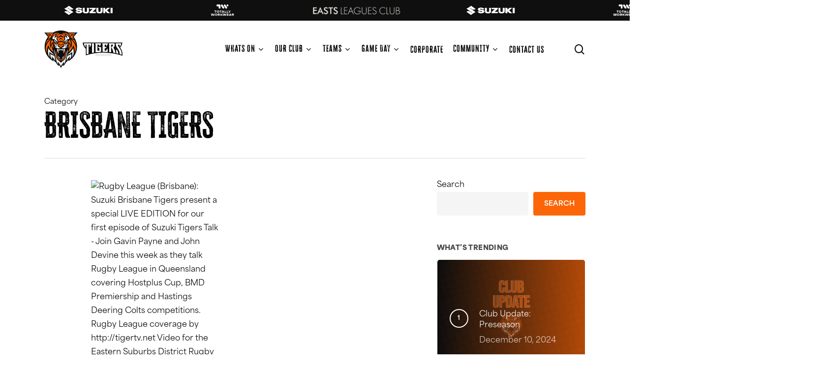

--- FILE ---
content_type: text/html; charset=UTF-8
request_url: https://thetigers.com.au/category/brisbane-tigers/page/4/
body_size: 22503
content:
<!doctype html>
<html lang="en" class="no-js">
<head>
	<meta charset="UTF-8">
	<meta name="viewport" content="width=device-width, initial-scale=1, maximum-scale=1, user-scalable=0" /><meta name='robots' content='index, follow, max-image-preview:large, max-snippet:-1, max-video-preview:-1' />
	<style>img:is([sizes="auto" i], [sizes^="auto," i]) { contain-intrinsic-size: 3000px 1500px }</style>
	
	<!-- This site is optimized with the Yoast SEO plugin v26.7 - https://yoast.com/wordpress/plugins/seo/ -->
	<title>Brisbane Tigers Archives - Page 4 of 51 - theTigers.com.au</title>
	<link rel="canonical" href="https://thetigers.com.au/category/brisbane-tigers/page/4/" />
	<link rel="prev" href="https://thetigers.com.au/category/brisbane-tigers/page/3/" />
	<link rel="next" href="https://thetigers.com.au/category/brisbane-tigers/page/5/" />
	<meta property="og:locale" content="en_US" />
	<meta property="og:type" content="article" />
	<meta property="og:title" content="Brisbane Tigers Archives - Page 4 of 51 - theTigers.com.au" />
	<meta property="og:url" content="https://thetigers.com.au/category/brisbane-tigers/" />
	<meta property="og:site_name" content="theTigers.com.au" />
	<meta name="twitter:card" content="summary_large_image" />
	<meta name="twitter:site" content="@eaststigers" />
	<script type="application/ld+json" class="yoast-schema-graph">{"@context":"https://schema.org","@graph":[{"@type":"CollectionPage","@id":"https://thetigers.com.au/category/brisbane-tigers/","url":"https://thetigers.com.au/category/brisbane-tigers/page/4/","name":"Brisbane Tigers Archives - Page 4 of 51 - theTigers.com.au","isPartOf":{"@id":"https://thetigers.com.au/#website"},"primaryImageOfPage":{"@id":"https://thetigers.com.au/category/brisbane-tigers/page/4/#primaryimage"},"image":{"@id":"https://thetigers.com.au/category/brisbane-tigers/page/4/#primaryimage"},"thumbnailUrl":"https://thetigers.com.au/wp-content/uploads/2023/03/Suzuki-Tigers-Talk-Live-scaled-1.jpg","breadcrumb":{"@id":"https://thetigers.com.au/category/brisbane-tigers/page/4/#breadcrumb"},"inLanguage":"en"},{"@type":"ImageObject","inLanguage":"en","@id":"https://thetigers.com.au/category/brisbane-tigers/page/4/#primaryimage","url":"https://thetigers.com.au/wp-content/uploads/2023/03/Suzuki-Tigers-Talk-Live-scaled-1.jpg","contentUrl":"https://thetigers.com.au/wp-content/uploads/2023/03/Suzuki-Tigers-Talk-Live-scaled-1.jpg","width":2560,"height":1425,"caption":"Rugby League (Brisbane): Suzuki Brisbane Tigers present a special LIVE EDITION for our first episode of Suzuki Tigers Talk - Join Gavin Payne and John Devine this week as they talk Rugby League in Queensland covering Hostplus Cup, BMD Premiership and Hastings Deering Colts competitions. Rugby League coverage by http://tigertv.net Video for the Eastern Suburbs District Rugby League Football Club – Brisbane Tigers."},{"@type":"BreadcrumbList","@id":"https://thetigers.com.au/category/brisbane-tigers/page/4/#breadcrumb","itemListElement":[{"@type":"ListItem","position":1,"name":"Home","item":"https://thetigers.com.au/"},{"@type":"ListItem","position":2,"name":"Brisbane Tigers"}]},{"@type":"WebSite","@id":"https://thetigers.com.au/#website","url":"https://thetigers.com.au/","name":"Brisbane Tigers","description":"","publisher":{"@id":"https://thetigers.com.au/#organization"},"potentialAction":[{"@type":"SearchAction","target":{"@type":"EntryPoint","urlTemplate":"https://thetigers.com.au/?s={search_term_string}"},"query-input":{"@type":"PropertyValueSpecification","valueRequired":true,"valueName":"search_term_string"}}],"inLanguage":"en"},{"@type":"Organization","@id":"https://thetigers.com.au/#organization","name":"Brisbane Tigers","url":"https://thetigers.com.au/","logo":{"@type":"ImageObject","inLanguage":"en","@id":"https://thetigers.com.au/#/schema/logo/image/","url":"http://thetigers.com.au/wp-content/uploads/2024/03/Logo-Full-Colour-Black-Text.svg","contentUrl":"http://thetigers.com.au/wp-content/uploads/2024/03/Logo-Full-Colour-Black-Text.svg","width":1,"height":1,"caption":"Brisbane Tigers"},"image":{"@id":"https://thetigers.com.au/#/schema/logo/image/"},"sameAs":["http://facebook.com/brisbanetigers","https://x.com/eaststigers","https://www.linkedin.com/company/brisbanetigers","https://www.instagram.com/brisbane_tigers"]}]}</script>
	<!-- / Yoast SEO plugin. -->


<link rel="alternate" type="application/rss+xml" title="theTigers.com.au &raquo; Feed" href="https://thetigers.com.au/feed/" />
<link rel="alternate" type="application/rss+xml" title="theTigers.com.au &raquo; Comments Feed" href="https://thetigers.com.au/comments/feed/" />
<link rel="alternate" type="application/rss+xml" title="theTigers.com.au &raquo; Brisbane Tigers Category Feed" href="https://thetigers.com.au/category/brisbane-tigers/feed/" />
<script type="text/javascript">
/* <![CDATA[ */
window._wpemojiSettings = {"baseUrl":"https:\/\/s.w.org\/images\/core\/emoji\/16.0.1\/72x72\/","ext":".png","svgUrl":"https:\/\/s.w.org\/images\/core\/emoji\/16.0.1\/svg\/","svgExt":".svg","source":{"concatemoji":"https:\/\/thetigers.com.au\/wp-includes\/js\/wp-emoji-release.min.js?ver=6.8.3"}};
/*! This file is auto-generated */
!function(s,n){var o,i,e;function c(e){try{var t={supportTests:e,timestamp:(new Date).valueOf()};sessionStorage.setItem(o,JSON.stringify(t))}catch(e){}}function p(e,t,n){e.clearRect(0,0,e.canvas.width,e.canvas.height),e.fillText(t,0,0);var t=new Uint32Array(e.getImageData(0,0,e.canvas.width,e.canvas.height).data),a=(e.clearRect(0,0,e.canvas.width,e.canvas.height),e.fillText(n,0,0),new Uint32Array(e.getImageData(0,0,e.canvas.width,e.canvas.height).data));return t.every(function(e,t){return e===a[t]})}function u(e,t){e.clearRect(0,0,e.canvas.width,e.canvas.height),e.fillText(t,0,0);for(var n=e.getImageData(16,16,1,1),a=0;a<n.data.length;a++)if(0!==n.data[a])return!1;return!0}function f(e,t,n,a){switch(t){case"flag":return n(e,"\ud83c\udff3\ufe0f\u200d\u26a7\ufe0f","\ud83c\udff3\ufe0f\u200b\u26a7\ufe0f")?!1:!n(e,"\ud83c\udde8\ud83c\uddf6","\ud83c\udde8\u200b\ud83c\uddf6")&&!n(e,"\ud83c\udff4\udb40\udc67\udb40\udc62\udb40\udc65\udb40\udc6e\udb40\udc67\udb40\udc7f","\ud83c\udff4\u200b\udb40\udc67\u200b\udb40\udc62\u200b\udb40\udc65\u200b\udb40\udc6e\u200b\udb40\udc67\u200b\udb40\udc7f");case"emoji":return!a(e,"\ud83e\udedf")}return!1}function g(e,t,n,a){var r="undefined"!=typeof WorkerGlobalScope&&self instanceof WorkerGlobalScope?new OffscreenCanvas(300,150):s.createElement("canvas"),o=r.getContext("2d",{willReadFrequently:!0}),i=(o.textBaseline="top",o.font="600 32px Arial",{});return e.forEach(function(e){i[e]=t(o,e,n,a)}),i}function t(e){var t=s.createElement("script");t.src=e,t.defer=!0,s.head.appendChild(t)}"undefined"!=typeof Promise&&(o="wpEmojiSettingsSupports",i=["flag","emoji"],n.supports={everything:!0,everythingExceptFlag:!0},e=new Promise(function(e){s.addEventListener("DOMContentLoaded",e,{once:!0})}),new Promise(function(t){var n=function(){try{var e=JSON.parse(sessionStorage.getItem(o));if("object"==typeof e&&"number"==typeof e.timestamp&&(new Date).valueOf()<e.timestamp+604800&&"object"==typeof e.supportTests)return e.supportTests}catch(e){}return null}();if(!n){if("undefined"!=typeof Worker&&"undefined"!=typeof OffscreenCanvas&&"undefined"!=typeof URL&&URL.createObjectURL&&"undefined"!=typeof Blob)try{var e="postMessage("+g.toString()+"("+[JSON.stringify(i),f.toString(),p.toString(),u.toString()].join(",")+"));",a=new Blob([e],{type:"text/javascript"}),r=new Worker(URL.createObjectURL(a),{name:"wpTestEmojiSupports"});return void(r.onmessage=function(e){c(n=e.data),r.terminate(),t(n)})}catch(e){}c(n=g(i,f,p,u))}t(n)}).then(function(e){for(var t in e)n.supports[t]=e[t],n.supports.everything=n.supports.everything&&n.supports[t],"flag"!==t&&(n.supports.everythingExceptFlag=n.supports.everythingExceptFlag&&n.supports[t]);n.supports.everythingExceptFlag=n.supports.everythingExceptFlag&&!n.supports.flag,n.DOMReady=!1,n.readyCallback=function(){n.DOMReady=!0}}).then(function(){return e}).then(function(){var e;n.supports.everything||(n.readyCallback(),(e=n.source||{}).concatemoji?t(e.concatemoji):e.wpemoji&&e.twemoji&&(t(e.twemoji),t(e.wpemoji)))}))}((window,document),window._wpemojiSettings);
/* ]]> */
</script>

<style id='wp-emoji-styles-inline-css' type='text/css'>

	img.wp-smiley, img.emoji {
		display: inline !important;
		border: none !important;
		box-shadow: none !important;
		height: 1em !important;
		width: 1em !important;
		margin: 0 0.07em !important;
		vertical-align: -0.1em !important;
		background: none !important;
		padding: 0 !important;
	}
</style>
<link rel='stylesheet' id='wp-block-library-css' href='https://thetigers.com.au/wp-includes/css/dist/block-library/style.min.css?ver=6.8.3' type='text/css' media='all' />
<style id='classic-theme-styles-inline-css' type='text/css'>
/*! This file is auto-generated */
.wp-block-button__link{color:#fff;background-color:#32373c;border-radius:9999px;box-shadow:none;text-decoration:none;padding:calc(.667em + 2px) calc(1.333em + 2px);font-size:1.125em}.wp-block-file__button{background:#32373c;color:#fff;text-decoration:none}
</style>
<link rel='stylesheet' id='wpda_countdown_gutenberg_css-css' href='https://thetigers.com.au/wp-content/plugins/widget-countdown/includes/gutenberg/style.css?ver=6.8.3' type='text/css' media='all' />
<style id='global-styles-inline-css' type='text/css'>
:root{--wp--preset--aspect-ratio--square: 1;--wp--preset--aspect-ratio--4-3: 4/3;--wp--preset--aspect-ratio--3-4: 3/4;--wp--preset--aspect-ratio--3-2: 3/2;--wp--preset--aspect-ratio--2-3: 2/3;--wp--preset--aspect-ratio--16-9: 16/9;--wp--preset--aspect-ratio--9-16: 9/16;--wp--preset--color--black: #000000;--wp--preset--color--cyan-bluish-gray: #abb8c3;--wp--preset--color--white: #ffffff;--wp--preset--color--pale-pink: #f78da7;--wp--preset--color--vivid-red: #cf2e2e;--wp--preset--color--luminous-vivid-orange: #ff6900;--wp--preset--color--luminous-vivid-amber: #fcb900;--wp--preset--color--light-green-cyan: #7bdcb5;--wp--preset--color--vivid-green-cyan: #00d084;--wp--preset--color--pale-cyan-blue: #8ed1fc;--wp--preset--color--vivid-cyan-blue: #0693e3;--wp--preset--color--vivid-purple: #9b51e0;--wp--preset--gradient--vivid-cyan-blue-to-vivid-purple: linear-gradient(135deg,rgba(6,147,227,1) 0%,rgb(155,81,224) 100%);--wp--preset--gradient--light-green-cyan-to-vivid-green-cyan: linear-gradient(135deg,rgb(122,220,180) 0%,rgb(0,208,130) 100%);--wp--preset--gradient--luminous-vivid-amber-to-luminous-vivid-orange: linear-gradient(135deg,rgba(252,185,0,1) 0%,rgba(255,105,0,1) 100%);--wp--preset--gradient--luminous-vivid-orange-to-vivid-red: linear-gradient(135deg,rgba(255,105,0,1) 0%,rgb(207,46,46) 100%);--wp--preset--gradient--very-light-gray-to-cyan-bluish-gray: linear-gradient(135deg,rgb(238,238,238) 0%,rgb(169,184,195) 100%);--wp--preset--gradient--cool-to-warm-spectrum: linear-gradient(135deg,rgb(74,234,220) 0%,rgb(151,120,209) 20%,rgb(207,42,186) 40%,rgb(238,44,130) 60%,rgb(251,105,98) 80%,rgb(254,248,76) 100%);--wp--preset--gradient--blush-light-purple: linear-gradient(135deg,rgb(255,206,236) 0%,rgb(152,150,240) 100%);--wp--preset--gradient--blush-bordeaux: linear-gradient(135deg,rgb(254,205,165) 0%,rgb(254,45,45) 50%,rgb(107,0,62) 100%);--wp--preset--gradient--luminous-dusk: linear-gradient(135deg,rgb(255,203,112) 0%,rgb(199,81,192) 50%,rgb(65,88,208) 100%);--wp--preset--gradient--pale-ocean: linear-gradient(135deg,rgb(255,245,203) 0%,rgb(182,227,212) 50%,rgb(51,167,181) 100%);--wp--preset--gradient--electric-grass: linear-gradient(135deg,rgb(202,248,128) 0%,rgb(113,206,126) 100%);--wp--preset--gradient--midnight: linear-gradient(135deg,rgb(2,3,129) 0%,rgb(40,116,252) 100%);--wp--preset--font-size--small: 13px;--wp--preset--font-size--medium: 20px;--wp--preset--font-size--large: 36px;--wp--preset--font-size--x-large: 42px;--wp--preset--spacing--20: 0.44rem;--wp--preset--spacing--30: 0.67rem;--wp--preset--spacing--40: 1rem;--wp--preset--spacing--50: 1.5rem;--wp--preset--spacing--60: 2.25rem;--wp--preset--spacing--70: 3.38rem;--wp--preset--spacing--80: 5.06rem;--wp--preset--shadow--natural: 6px 6px 9px rgba(0, 0, 0, 0.2);--wp--preset--shadow--deep: 12px 12px 50px rgba(0, 0, 0, 0.4);--wp--preset--shadow--sharp: 6px 6px 0px rgba(0, 0, 0, 0.2);--wp--preset--shadow--outlined: 6px 6px 0px -3px rgba(255, 255, 255, 1), 6px 6px rgba(0, 0, 0, 1);--wp--preset--shadow--crisp: 6px 6px 0px rgba(0, 0, 0, 1);}:where(.is-layout-flex){gap: 0.5em;}:where(.is-layout-grid){gap: 0.5em;}body .is-layout-flex{display: flex;}.is-layout-flex{flex-wrap: wrap;align-items: center;}.is-layout-flex > :is(*, div){margin: 0;}body .is-layout-grid{display: grid;}.is-layout-grid > :is(*, div){margin: 0;}:where(.wp-block-columns.is-layout-flex){gap: 2em;}:where(.wp-block-columns.is-layout-grid){gap: 2em;}:where(.wp-block-post-template.is-layout-flex){gap: 1.25em;}:where(.wp-block-post-template.is-layout-grid){gap: 1.25em;}.has-black-color{color: var(--wp--preset--color--black) !important;}.has-cyan-bluish-gray-color{color: var(--wp--preset--color--cyan-bluish-gray) !important;}.has-white-color{color: var(--wp--preset--color--white) !important;}.has-pale-pink-color{color: var(--wp--preset--color--pale-pink) !important;}.has-vivid-red-color{color: var(--wp--preset--color--vivid-red) !important;}.has-luminous-vivid-orange-color{color: var(--wp--preset--color--luminous-vivid-orange) !important;}.has-luminous-vivid-amber-color{color: var(--wp--preset--color--luminous-vivid-amber) !important;}.has-light-green-cyan-color{color: var(--wp--preset--color--light-green-cyan) !important;}.has-vivid-green-cyan-color{color: var(--wp--preset--color--vivid-green-cyan) !important;}.has-pale-cyan-blue-color{color: var(--wp--preset--color--pale-cyan-blue) !important;}.has-vivid-cyan-blue-color{color: var(--wp--preset--color--vivid-cyan-blue) !important;}.has-vivid-purple-color{color: var(--wp--preset--color--vivid-purple) !important;}.has-black-background-color{background-color: var(--wp--preset--color--black) !important;}.has-cyan-bluish-gray-background-color{background-color: var(--wp--preset--color--cyan-bluish-gray) !important;}.has-white-background-color{background-color: var(--wp--preset--color--white) !important;}.has-pale-pink-background-color{background-color: var(--wp--preset--color--pale-pink) !important;}.has-vivid-red-background-color{background-color: var(--wp--preset--color--vivid-red) !important;}.has-luminous-vivid-orange-background-color{background-color: var(--wp--preset--color--luminous-vivid-orange) !important;}.has-luminous-vivid-amber-background-color{background-color: var(--wp--preset--color--luminous-vivid-amber) !important;}.has-light-green-cyan-background-color{background-color: var(--wp--preset--color--light-green-cyan) !important;}.has-vivid-green-cyan-background-color{background-color: var(--wp--preset--color--vivid-green-cyan) !important;}.has-pale-cyan-blue-background-color{background-color: var(--wp--preset--color--pale-cyan-blue) !important;}.has-vivid-cyan-blue-background-color{background-color: var(--wp--preset--color--vivid-cyan-blue) !important;}.has-vivid-purple-background-color{background-color: var(--wp--preset--color--vivid-purple) !important;}.has-black-border-color{border-color: var(--wp--preset--color--black) !important;}.has-cyan-bluish-gray-border-color{border-color: var(--wp--preset--color--cyan-bluish-gray) !important;}.has-white-border-color{border-color: var(--wp--preset--color--white) !important;}.has-pale-pink-border-color{border-color: var(--wp--preset--color--pale-pink) !important;}.has-vivid-red-border-color{border-color: var(--wp--preset--color--vivid-red) !important;}.has-luminous-vivid-orange-border-color{border-color: var(--wp--preset--color--luminous-vivid-orange) !important;}.has-luminous-vivid-amber-border-color{border-color: var(--wp--preset--color--luminous-vivid-amber) !important;}.has-light-green-cyan-border-color{border-color: var(--wp--preset--color--light-green-cyan) !important;}.has-vivid-green-cyan-border-color{border-color: var(--wp--preset--color--vivid-green-cyan) !important;}.has-pale-cyan-blue-border-color{border-color: var(--wp--preset--color--pale-cyan-blue) !important;}.has-vivid-cyan-blue-border-color{border-color: var(--wp--preset--color--vivid-cyan-blue) !important;}.has-vivid-purple-border-color{border-color: var(--wp--preset--color--vivid-purple) !important;}.has-vivid-cyan-blue-to-vivid-purple-gradient-background{background: var(--wp--preset--gradient--vivid-cyan-blue-to-vivid-purple) !important;}.has-light-green-cyan-to-vivid-green-cyan-gradient-background{background: var(--wp--preset--gradient--light-green-cyan-to-vivid-green-cyan) !important;}.has-luminous-vivid-amber-to-luminous-vivid-orange-gradient-background{background: var(--wp--preset--gradient--luminous-vivid-amber-to-luminous-vivid-orange) !important;}.has-luminous-vivid-orange-to-vivid-red-gradient-background{background: var(--wp--preset--gradient--luminous-vivid-orange-to-vivid-red) !important;}.has-very-light-gray-to-cyan-bluish-gray-gradient-background{background: var(--wp--preset--gradient--very-light-gray-to-cyan-bluish-gray) !important;}.has-cool-to-warm-spectrum-gradient-background{background: var(--wp--preset--gradient--cool-to-warm-spectrum) !important;}.has-blush-light-purple-gradient-background{background: var(--wp--preset--gradient--blush-light-purple) !important;}.has-blush-bordeaux-gradient-background{background: var(--wp--preset--gradient--blush-bordeaux) !important;}.has-luminous-dusk-gradient-background{background: var(--wp--preset--gradient--luminous-dusk) !important;}.has-pale-ocean-gradient-background{background: var(--wp--preset--gradient--pale-ocean) !important;}.has-electric-grass-gradient-background{background: var(--wp--preset--gradient--electric-grass) !important;}.has-midnight-gradient-background{background: var(--wp--preset--gradient--midnight) !important;}.has-small-font-size{font-size: var(--wp--preset--font-size--small) !important;}.has-medium-font-size{font-size: var(--wp--preset--font-size--medium) !important;}.has-large-font-size{font-size: var(--wp--preset--font-size--large) !important;}.has-x-large-font-size{font-size: var(--wp--preset--font-size--x-large) !important;}
:where(.wp-block-post-template.is-layout-flex){gap: 1.25em;}:where(.wp-block-post-template.is-layout-grid){gap: 1.25em;}
:where(.wp-block-columns.is-layout-flex){gap: 2em;}:where(.wp-block-columns.is-layout-grid){gap: 2em;}
:root :where(.wp-block-pullquote){font-size: 1.5em;line-height: 1.6;}
</style>
<link rel='stylesheet' id='contact-form-7-css' href='https://thetigers.com.au/wp-content/plugins/contact-form-7/includes/css/styles.css?ver=6.1.4' type='text/css' media='all' />
<link rel='stylesheet' id='modal-window-css' href='https://thetigers.com.au/wp-content/plugins/modal-window/public/assets/css/modal.min.css?ver=6.2.3' type='text/css' media='all' />
<link rel='stylesheet' id='mailerlite_forms.css-css' href='https://thetigers.com.au/wp-content/plugins/official-mailerlite-sign-up-forms/assets/css/mailerlite_forms.css?ver=1.7.18' type='text/css' media='all' />
<link rel='stylesheet' id='font-awesome-css' href='https://thetigers.com.au/wp-content/themes/salient/css/font-awesome-legacy.min.css?ver=4.7.1' type='text/css' media='all' />
<link rel='stylesheet' id='salient-grid-system-css' href='https://thetigers.com.au/wp-content/themes/salient/css/build/grid-system.css?ver=15.1.0' type='text/css' media='all' />
<link rel='stylesheet' id='main-styles-css' href='https://thetigers.com.au/wp-content/themes/salient/css/build/style.css?ver=15.1.0' type='text/css' media='all' />
<style id='main-styles-inline-css' type='text/css'>
html:not(.page-trans-loaded) { background-color: #ffffff; }
</style>
<link rel='stylesheet' id='nectar-header-secondary-nav-css' href='https://thetigers.com.au/wp-content/themes/salient/css/build/header/header-secondary-nav.css?ver=15.1.0' type='text/css' media='all' />
<link rel='stylesheet' id='nectar-blog-auto-masonry-meta-overlaid-spaced-css' href='https://thetigers.com.au/wp-content/themes/salient/css/build/blog/auto-masonry-meta-overlaid-spaced.css?ver=15.1.0' type='text/css' media='all' />
<link rel='stylesheet' id='responsive-css' href='https://thetigers.com.au/wp-content/themes/salient/css/build/responsive.css?ver=15.1.0' type='text/css' media='all' />
<link rel='stylesheet' id='select2-css' href='https://thetigers.com.au/wp-content/themes/salient/css/build/plugins/select2.css?ver=4.0.1' type='text/css' media='all' />
<link rel='stylesheet' id='skin-material-css' href='https://thetigers.com.au/wp-content/themes/salient/css/build/skin-material.css?ver=15.1.0' type='text/css' media='all' />
<link rel='stylesheet' id='salient-wp-menu-dynamic-css' href='https://thetigers.com.au/wp-content/uploads/salient/menu-dynamic.css?ver=39367' type='text/css' media='all' />
<link rel='stylesheet' id='nectar-widget-posts-css' href='https://thetigers.com.au/wp-content/themes/salient/css/build/elements/widget-nectar-posts.css?ver=15.1.0' type='text/css' media='all' />
<link rel='stylesheet' id='dynamic-css-css' href='https://thetigers.com.au/wp-content/themes/salient/css/salient-dynamic-styles.css?ver=27879' type='text/css' media='all' />
<style id='dynamic-css-inline-css' type='text/css'>
.archive.author .row .col.section-title span,.archive.category .row .col.section-title span,.archive.tag .row .col.section-title span,.archive.date .row .col.section-title span{padding-left:0}body.author #page-header-wrap #page-header-bg,body.category #page-header-wrap #page-header-bg,body.tag #page-header-wrap #page-header-bg,body.date #page-header-wrap #page-header-bg{height:auto;padding-top:8%;padding-bottom:8%;}.archive #page-header-wrap{height:auto;}.archive.category .row .col.section-title p,.archive.tag .row .col.section-title p{margin-top:10px;}body[data-bg-header="true"].category .container-wrap,body[data-bg-header="true"].author .container-wrap,body[data-bg-header="true"].date .container-wrap,body[data-bg-header="true"].blog .container-wrap{padding-top:4.1em!important}body[data-bg-header="true"].archive .container-wrap.meta_overlaid_blog,body[data-bg-header="true"].category .container-wrap.meta_overlaid_blog,body[data-bg-header="true"].author .container-wrap.meta_overlaid_blog,body[data-bg-header="true"].date .container-wrap.meta_overlaid_blog{padding-top:0!important;}body.archive #page-header-bg:not(.fullscreen-header) .span_6{position:relative;-webkit-transform:none;transform:none;top:0;}#header-space{background-color:#ffffff}@media only screen and (min-width:1000px){body #ajax-content-wrap.no-scroll{min-height:calc(100vh - 158px);height:calc(100vh - 158px)!important;}}@media only screen and (min-width:1000px){#page-header-wrap.fullscreen-header,#page-header-wrap.fullscreen-header #page-header-bg,html:not(.nectar-box-roll-loaded) .nectar-box-roll > #page-header-bg.fullscreen-header,.nectar_fullscreen_zoom_recent_projects,#nectar_fullscreen_rows:not(.afterLoaded) > div{height:calc(100vh - 157px);}.wpb_row.vc_row-o-full-height.top-level,.wpb_row.vc_row-o-full-height.top-level > .col.span_12{min-height:calc(100vh - 157px);}html:not(.nectar-box-roll-loaded) .nectar-box-roll > #page-header-bg.fullscreen-header{top:158px;}.nectar-slider-wrap[data-fullscreen="true"]:not(.loaded),.nectar-slider-wrap[data-fullscreen="true"]:not(.loaded) .swiper-container{height:calc(100vh - 156px)!important;}.admin-bar .nectar-slider-wrap[data-fullscreen="true"]:not(.loaded),.admin-bar .nectar-slider-wrap[data-fullscreen="true"]:not(.loaded) .swiper-container{height:calc(100vh - 156px - 32px)!important;}}.admin-bar[class*="page-template-template-no-header"] .wpb_row.vc_row-o-full-height.top-level,.admin-bar[class*="page-template-template-no-header"] .wpb_row.vc_row-o-full-height.top-level > .col.span_12{min-height:calc(100vh - 32px);}body[class*="page-template-template-no-header"] .wpb_row.vc_row-o-full-height.top-level,body[class*="page-template-template-no-header"] .wpb_row.vc_row-o-full-height.top-level > .col.span_12{min-height:100vh;}@media only screen and (max-width:999px){.using-mobile-browser #nectar_fullscreen_rows:not(.afterLoaded):not([data-mobile-disable="on"]) > div{height:calc(100vh - 126px);}.using-mobile-browser .wpb_row.vc_row-o-full-height.top-level,.using-mobile-browser .wpb_row.vc_row-o-full-height.top-level > .col.span_12,[data-permanent-transparent="1"].using-mobile-browser .wpb_row.vc_row-o-full-height.top-level,[data-permanent-transparent="1"].using-mobile-browser .wpb_row.vc_row-o-full-height.top-level > .col.span_12{min-height:calc(100vh - 126px);}html:not(.nectar-box-roll-loaded) .nectar-box-roll > #page-header-bg.fullscreen-header,.nectar_fullscreen_zoom_recent_projects,.nectar-slider-wrap[data-fullscreen="true"]:not(.loaded),.nectar-slider-wrap[data-fullscreen="true"]:not(.loaded) .swiper-container,#nectar_fullscreen_rows:not(.afterLoaded):not([data-mobile-disable="on"]) > div{height:calc(100vh - 73px);}.wpb_row.vc_row-o-full-height.top-level,.wpb_row.vc_row-o-full-height.top-level > .col.span_12{min-height:calc(100vh - 73px);}body[data-transparent-header="false"] #ajax-content-wrap.no-scroll{min-height:calc(100vh - 73px);height:calc(100vh - 73px);}}@media only screen and (max-width:999px){body .wpb_column.force-tablet-text-align-left,body .wpb_column.force-tablet-text-align-left .col{text-align:left!important;}body .wpb_column.force-tablet-text-align-right,body .wpb_column.force-tablet-text-align-right .col{text-align:right!important;}body .wpb_column.force-tablet-text-align-center,body .wpb_column.force-tablet-text-align-center .col,body .wpb_column.force-tablet-text-align-center .vc_custom_heading,body .wpb_column.force-tablet-text-align-center .nectar-cta{text-align:center!important;}.wpb_column.force-tablet-text-align-center .img-with-aniamtion-wrap img{display:inline-block;}}@media only screen,print{.wpb_column.force-desktop-text-align-left,.wpb_column.force-desktop-text-align-left .col{text-align:left!important;}.wpb_column.force-desktop-text-align-right,.wpb_column.force-desktop-text-align-right .col{text-align:right!important;}.wpb_column.force-desktop-text-align-center,.wpb_column.force-desktop-text-align-center .col,.wpb_column.force-desktop-text-align-center .vc_custom_heading,.wpb_column.force-desktop-text-align-center .nectar-cta{text-align:center!important;}.wpb_column.force-desktop-text-align-center .img-with-aniamtion-wrap img{display:inline-block;}}@media only screen and (min-width:1000px){.column_element_direction_desktop_horizontal > .vc_column-inner > .wpb_wrapper{display:flex;align-items:center;}#ajax-content-wrap .column_element_direction_desktop_horizontal > .vc_column-inner > .wpb_wrapper > *{margin-bottom:0;}}.column_element_direction_desktop_horizontal.force-desktop-text-align-right > .vc_column-inner > .wpb_wrapper{justify-content:flex-end;}.column_element_direction_desktop_horizontal.force-desktop-text-align-center > .vc_column-inner > .wpb_wrapper{justify-content:center;}@media only screen and (max-width:1000px){.column_element_direction_desktop_horizontal.force-tablet-text-align-right > .vc_column-inner > .wpb_wrapper{justify-content:flex-end;}.column_element_direction_desktop_horizontal.force-tablet-text-align-center > .vc_column-inner > .wpb_wrapper{justify-content:center;}}@media only screen and (max-width:690px){.column_element_direction_desktop_horizontal.force-phone-text-align-right > .vc_column-inner > .wpb_wrapper{justify-content:flex-end;}.column_element_direction_desktop_horizontal.force-phone-text-align-center > .vc_column-inner > .wpb_wrapper{justify-content:center;}}@media only screen and (min-width:1000px){}.nectar_icon_wrap[data-style*="default"][data-color*="extra-color-gradient"] .nectar_icon i{border-radius:0!important;text-align:center;}.nectar_icon_wrap[data-style*="default"][data-color*="extra-color-gradient"] .nectar_icon i:before{vertical-align:top;}.nectar_icon_wrap[data-style*="default"][data-color*="extra-color-gradient"] .nectar_icon i[class*="fa-"],.nectar_icon_wrap[data-style*="default"][data-color*="extra-color-gradient"] .nectar_icon i[class^="icon-"]{vertical-align:baseline;}.nectar_icon_wrap[data-padding="20px"] .nectar_icon{padding:20px;}.nectar-button.medium{border-radius:3px 3px 3px 3px;padding:10px 15px;font-size:12px;color:#FFF;box-shadow:0 -2px rgba(0,0,0,0.1) inset;}.nectar-button.medium.see-through,.nectar-button.medium.see-through-2,.nectar-button.medium.see-through-3{padding-top:9px;padding-bottom:9px}.nectar-button.medium i.icon-button-arrow{font-size:16px}body[data-button-style^="rounded"] .nectar-button.medium:not(.see-through):not(.see-through-2):not(.see-through-3).has-icon,body[data-button-style^="rounded"] .nectar-button.medium:not(.see-through):not(.see-through-2):not(.see-through-3).tilt.has-icon{padding-left:42px;padding-right:42px}body[data-button-style^="rounded"] .nectar-button.medium:not(.see-through):not(.see-through-2):not(.see-through-3){padding:12px 18px;}.nectar-button.medium.has-icon,.nectar-button.medium.tilt.has-icon{padding-left:42px;padding-right:42px}.screen-reader-text,.nectar-skip-to-content:not(:focus){border:0;clip:rect(1px,1px,1px,1px);clip-path:inset(50%);height:1px;margin:-1px;overflow:hidden;padding:0;position:absolute!important;width:1px;word-wrap:normal!important;}.row .col img:not([srcset]){width:auto;}.row .col img.img-with-animation.nectar-lazy:not([srcset]){width:100%;}
.wpcf7 form .wpcf7-response-output {
    position: absolute;
    border: 0;
    bottom: -70px;
    font-size: 14px;
    color: #fc6608;
    padding: 0;
    margin: 0;
}

.wpcf7-form .wpcf7-not-valid-tip {
    top: -5px;
    padding: 0;
    box-shadow: none;
}

.wpcf7 .wpcf7-form textarea {
    height: 274px;
}

.modal-window__content-main {
    background: #fc6608;
}

.modal-window {
    --mw-inset: 25% 2%;
}


@media screen and (max-width: 400px) {
    .modal-window .modal-window__content {
        width: 90%;
    }
}
</style>
<link rel='stylesheet' id='salient-child-style-css' href='https://thetigers.com.au/wp-content/themes/brisbane-tigers/style.css?ver=15.1.0' type='text/css' media='all' />
<link rel='stylesheet' id='doublestar-style-css' href='https://thetigers.com.au/wp-content/themes/brisbane-tigers/css/style.css?ver=087f6d1eea0a270d5bb9c35f379db182' type='text/css' media='all' />
<script type="text/javascript" src="https://thetigers.com.au/wp-includes/js/jquery/jquery.min.js?ver=3.7.1" id="jquery-core-js"></script>
<script type="text/javascript" src="https://thetigers.com.au/wp-includes/js/jquery/jquery-migrate.min.js?ver=3.4.1" id="jquery-migrate-js"></script>
<script type="text/javascript" src="https://thetigers.com.au/wp-content/themes/brisbane-tigers/js/custom.js?ver=6.8.3" id="custom-script-js"></script>
<script type="text/javascript" src="https://thetigers.com.au/wp-content/themes/brisbane-tigers/js/isotope-players.js?ver=6.8.3" id="isotope-players-js"></script>
<link rel="https://api.w.org/" href="https://thetigers.com.au/wp-json/" /><link rel="alternate" title="JSON" type="application/json" href="https://thetigers.com.au/wp-json/wp/v2/categories/44" /><link rel="EditURI" type="application/rsd+xml" title="RSD" href="https://thetigers.com.au/xmlrpc.php?rsd" />
<meta name="generator" content="WordPress 6.8.3" />
        <!-- MailerLite Universal -->
        <script>
            (function(w,d,e,u,f,l,n){w[f]=w[f]||function(){(w[f].q=w[f].q||[])
                .push(arguments);},l=d.createElement(e),l.async=1,l.src=u,
                n=d.getElementsByTagName(e)[0],n.parentNode.insertBefore(l,n);})
            (window,document,'script','https://assets.mailerlite.com/js/universal.js','ml');
            ml('account', '795089');
            ml('enablePopups', true);
        </script>
        <!-- End MailerLite Universal -->
        <script type="text/javascript"> var root = document.getElementsByTagName( "html" )[0]; root.setAttribute( "class", "js" ); </script><meta name="generator" content="Powered by WPBakery Page Builder - drag and drop page builder for WordPress."/>
<link rel="icon" href="https://thetigers.com.au/wp-content/uploads/2025/11/cropped-Untitled-design-9-32x32.png" sizes="32x32" />
<link rel="icon" href="https://thetigers.com.au/wp-content/uploads/2025/11/cropped-Untitled-design-9-192x192.png" sizes="192x192" />
<link rel="apple-touch-icon" href="https://thetigers.com.au/wp-content/uploads/2025/11/cropped-Untitled-design-9-180x180.png" />
<meta name="msapplication-TileImage" content="https://thetigers.com.au/wp-content/uploads/2025/11/cropped-Untitled-design-9-270x270.png" />
		<style type="text/css" id="wp-custom-css">
			#main_countedown_1 .element_conteiner:last-child {
    display: none;
}
#main_countedown_1 .countdown {
    margin-top: 10px;
    margin-bottom: 10px;
    display: flex;
	justify-content: center;
    gap: 20px;
}
#main_countedown_1 .element_conteiner {
    max-width: 70px;
	
}
#main_countedown_1  .element_conteiner  .time_description {
    font-size: 10px;
    font-family: inherit;
    color: #fff;
}

#main_countedown_1 .element_conteiner .time_left {
color: #0F0F0F;
    font-size: 32px;
    background-color: #FC6608;
    border: 1px solid #0F0F0F;
    border-radius: 5px;
    padding: 7px 2px 7px 1px;
    position: relative;
    letter-spacing: 7px;
    text-indent: 10px;
    font-family: 'Open Sans', Helvetica, sans-serif;
    height: 60px;
    margin-left: auto;
    margin-right: auto;
    text-align: center;
    display: flex;
    align-items: center;
    justify-content: center;
    line-height: 0;
}
#main_countedown_1 .time_left:before {
    content: "";
    width: 100%;
    height: 2px;
    color: #0F0F0F;
    position: absolute;
    top: 50%;
    z-index: 1;
    background-color: #0F0F0F;
    left: 0;
}
#main_countedown_1 .time_left:after {
    content: "";
    height: 100%;
    width: 2px;
    color: #0F0F0F;
    position: absolute;
    left: 50%;
    z-index: 1;
    background-color: #0F0F0F;
    top: 0;
}		</style>
		<noscript><style> .wpb_animate_when_almost_visible { opacity: 1; }</style></noscript></head><body class="archive paged category category-brisbane-tigers category-44 paged-4 category-paged-4 wp-theme-salient wp-child-theme-brisbane-tigers material wpb-js-composer js-comp-ver-6.13.0 vc_responsive" data-footer-reveal="false" data-footer-reveal-shadow="none" data-header-format="default" data-body-border="off" data-boxed-style="" data-header-breakpoint="1000" data-dropdown-style="minimal" data-cae="easeOutQuart" data-cad="700" data-megamenu-width="full-width" data-aie="none" data-ls="fancybox" data-apte="standard" data-hhun="0" data-fancy-form-rcs="1" data-form-style="default" data-form-submit="regular" data-is="minimal" data-button-style="slightly_rounded_shadow" data-user-account-button="false" data-flex-cols="true" data-col-gap="default" data-header-inherit-rc="false" data-header-search="true" data-animated-anchors="true" data-ajax-transitions="true" data-full-width-header="false" data-slide-out-widget-area="true" data-slide-out-widget-area-style="simple" data-user-set-ocm="off" data-loading-animation="spin" data-bg-header="false" data-responsive="1" data-ext-responsive="true" data-ext-padding="90" data-header-resize="1" data-header-color="custom" data-cart="false" data-remove-m-parallax="" data-remove-m-video-bgs="" data-m-animate="0" data-force-header-trans-color="light" data-smooth-scrolling="0" data-permanent-transparent="false" >
	
	<script type="text/javascript">
	 (function(window, document) {

		 if(navigator.userAgent.match(/(Android|iPod|iPhone|iPad|BlackBerry|IEMobile|Opera Mini)/)) {
			 document.body.className += " using-mobile-browser mobile ";
		 }

		 if( !("ontouchstart" in window) ) {

			 var body = document.querySelector("body");
			 var winW = window.innerWidth;
			 var bodyW = body.clientWidth;

			 if (winW > bodyW + 4) {
				 body.setAttribute("style", "--scroll-bar-w: " + (winW - bodyW - 4) + "px");
			 } else {
				 body.setAttribute("style", "--scroll-bar-w: 0px");
			 }
		 }

	 })(window, document);
   </script><a href="#ajax-content-wrap" class="nectar-skip-to-content">Skip to main content</a><div class="ocm-effect-wrap"><div class="ocm-effect-wrap-inner"><div id="ajax-loading-screen" data-disable-mobile="1" data-disable-fade-on-click="0" data-effect="standard" data-method="standard"><div class="loading-icon spin"><div class="material-icon">
						<svg class="nectar-material-spinner" width="60px" height="60px" viewBox="0 0 60 60">
							<circle stroke-linecap="round" cx="30" cy="30" r="26" fill="none" stroke-width="6"></circle>
				  		</svg>	 
					</div></div></div>	
	<div id="header-space" data-secondary-header-display="full" data-header-mobile-fixed='1'></div> 
	
		<div id="header-outer" data-has-menu="true" data-has-buttons="yes" data-header-button_style="default" data-using-pr-menu="false" data-mobile-fixed="1" data-ptnm="false" data-lhe="animated_underline" data-user-set-bg="#ffffff" data-format="default" data-permanent-transparent="false" data-megamenu-rt="1" data-remove-fixed="0" data-header-resize="1" data-cart="false" data-transparency-option="" data-box-shadow="small" data-shrink-num="6" data-using-secondary="1" data-using-logo="1" data-logo-height="76" data-m-logo-height="50" data-padding="20" data-full-width="false" data-condense="false" >
			
	<div id="header-secondary-outer" class="default" data-mobile="display_full" data-remove-fixed="0" data-lhe="animated_underline" data-secondary-text="true" data-full-width="false" data-mobile-fixed="1" data-permanent-transparent="false" >
		<div class="container">
			<nav>
				<div class="nectar-center-text"><div id="header-logo" data-column-margin="default" data-midnight="dark" data-top-percent="7%" data-bottom-percent="7%" class="wpb_row vc_row-fluid vc_row full-width-content vc_row-o-equal-height vc_row-flex" style="padding-top: calc(100vw * 0.07); padding-bottom: calc(100vw * 0.07); "><div class="row-bg-wrap" data-bg-animation="none" data-bg-animation-delay="" data-bg-overlay="false"><div class="inner-wrap row-bg-layer"><div class="row-bg viewport-desktop using-bg-color" style="background-color: rgba(255,255,255,0); "></div></div></div><div class="row_col_wrap_12 col span_12 dark left">
	<div class="vc_col-sm-12 wpb_column column_container vc_column_container col no-extra-padding inherit_tablet inherit_phone " data-padding-pos="all" data-has-bg-color="false" data-bg-color="" data-bg-opacity="1" data-animation="" data-delay="0">
		<div class="vc_column-inner">
			<div class="wpb_wrapper">
				<div class="nectar-flickity not-initialized nectar-carousel vertical-alignment-middle ticker-rotate " data-ticker-speed="slow" data-centered-cells="false" data-pause-on-hover="true" data-touch-icon-color="default" data-control-color="default" data-overflow="hidden" data-r-bottom-total="" data-drag-scale="" data-wrap="wrap" data-spacing="30px" data-controls="default" data-pagination-alignment="default" data-adaptive-height="true" data-border-radius="none" data-column-border="" data-column-padding="0" data-format="default" data-autoplay="true" data-autoplay-dur="5000" data-control-style="material_pagination" data-desktop-columns="6" data-small-desktop-columns="6" data-tablet-columns="4" data-phone-columns="2" data-column-color=""><div class="flickity-viewport"> <div class="flickity-slider"><div class="cell "><div class="inner-wrap-outer"><div class="inner-wrap"><div class="img-with-aniamtion-wrap " data-max-width="100%" data-max-width-mobile="default" data-shadow="none" data-animation="none">
      <div class="inner">
        <div class="hover-wrap"> 
          <div class="hover-wrap-inner">
            <img fetchpriority="high" decoding="async" class="img-with-animation skip-lazy " data-delay="0" height="162" width="756" data-animation="none" src="https://thetigers.com.au/wp-content/uploads/2024/04/suzuki.png" alt="" srcset="https://thetigers.com.au/wp-content/uploads/2024/04/suzuki.png 756w, https://thetigers.com.au/wp-content/uploads/2024/04/suzuki-300x64.png 300w" sizes="(max-width: 756px) 100vw, 756px">
          </div>
        </div>
      </div>
    </div></div></div></div><div class="cell "><div class="inner-wrap-outer"><div class="inner-wrap"><div class="img-with-aniamtion-wrap " data-max-width="100%" data-max-width-mobile="default" data-shadow="none" data-animation="none">
      <div class="inner">
        <div class="hover-wrap"> 
          <div class="hover-wrap-inner">
            <img decoding="async" class="img-with-animation skip-lazy " data-delay="0" height="145" width="452" data-animation="none" src="https://thetigers.com.au/wp-content/uploads/2024/04/tww.png" alt="" srcset="https://thetigers.com.au/wp-content/uploads/2024/04/tww.png 452w, https://thetigers.com.au/wp-content/uploads/2024/04/tww-300x96.png 300w" sizes="(max-width: 452px) 100vw, 452px">
          </div>
        </div>
      </div>
    </div></div></div></div><div class="cell "><div class="inner-wrap-outer"><div class="inner-wrap"><div class="img-with-aniamtion-wrap " data-max-width="100%" data-max-width-mobile="default" data-shadow="none" data-animation="none">
      <div class="inner">
        <div class="hover-wrap"> 
          <div class="hover-wrap-inner">
            <img decoding="async" class="img-with-animation skip-lazy " data-delay="0" height="103" width="768" data-animation="none" src="https://thetigers.com.au/wp-content/uploads/2024/04/EASTS-LEAGUES-CLUB-LOGO-WHITE-1-e1714348313875.png" alt="" srcset="https://thetigers.com.au/wp-content/uploads/2024/04/EASTS-LEAGUES-CLUB-LOGO-WHITE-1-e1714348313875.png 768w, https://thetigers.com.au/wp-content/uploads/2024/04/EASTS-LEAGUES-CLUB-LOGO-WHITE-1-e1714348313875-300x40.png 300w" sizes="(max-width: 768px) 100vw, 768px">
          </div>
        </div>
      </div>
    </div></div></div></div><div class="cell "><div class="inner-wrap-outer"><div class="inner-wrap"><div class="img-with-aniamtion-wrap " data-max-width="100%" data-max-width-mobile="default" data-shadow="none" data-animation="none">
      <div class="inner">
        <div class="hover-wrap"> 
          <div class="hover-wrap-inner">
            <img fetchpriority="high" decoding="async" class="img-with-animation skip-lazy " data-delay="0" height="162" width="756" data-animation="none" src="https://thetigers.com.au/wp-content/uploads/2024/04/suzuki.png" alt="" srcset="https://thetigers.com.au/wp-content/uploads/2024/04/suzuki.png 756w, https://thetigers.com.au/wp-content/uploads/2024/04/suzuki-300x64.png 300w" sizes="(max-width: 756px) 100vw, 756px">
          </div>
        </div>
      </div>
    </div></div></div></div><div class="cell "><div class="inner-wrap-outer"><div class="inner-wrap"><div class="img-with-aniamtion-wrap " data-max-width="100%" data-max-width-mobile="default" data-shadow="none" data-animation="none">
      <div class="inner">
        <div class="hover-wrap"> 
          <div class="hover-wrap-inner">
            <img decoding="async" class="img-with-animation skip-lazy " data-delay="0" height="145" width="452" data-animation="none" src="https://thetigers.com.au/wp-content/uploads/2024/04/tww.png" alt="" srcset="https://thetigers.com.au/wp-content/uploads/2024/04/tww.png 452w, https://thetigers.com.au/wp-content/uploads/2024/04/tww-300x96.png 300w" sizes="(max-width: 452px) 100vw, 452px">
          </div>
        </div>
      </div>
    </div></div></div></div><div class="cell "><div class="inner-wrap-outer"><div class="inner-wrap"><div class="img-with-aniamtion-wrap " data-max-width="100%" data-max-width-mobile="default" data-shadow="none" data-animation="none">
      <div class="inner">
        <div class="hover-wrap"> 
          <div class="hover-wrap-inner">
            <img decoding="async" class="img-with-animation skip-lazy " data-delay="0" height="103" width="768" data-animation="none" src="https://thetigers.com.au/wp-content/uploads/2024/04/EASTS-LEAGUES-CLUB-LOGO-WHITE-1-e1714348313875.png" alt="" srcset="https://thetigers.com.au/wp-content/uploads/2024/04/EASTS-LEAGUES-CLUB-LOGO-WHITE-1-e1714348313875.png 768w, https://thetigers.com.au/wp-content/uploads/2024/04/EASTS-LEAGUES-CLUB-LOGO-WHITE-1-e1714348313875-300x40.png 300w" sizes="(max-width: 768px) 100vw, 768px">
          </div>
        </div>
      </div>
    </div></div></div></div><div class="cell "><div class="inner-wrap-outer"><div class="inner-wrap"><div class="img-with-aniamtion-wrap " data-max-width="100%" data-max-width-mobile="default" data-shadow="none" data-animation="none">
      <div class="inner">
        <div class="hover-wrap"> 
          <div class="hover-wrap-inner">
            <img fetchpriority="high" decoding="async" class="img-with-animation skip-lazy " data-delay="0" height="162" width="756" data-animation="none" src="https://thetigers.com.au/wp-content/uploads/2024/04/suzuki.png" alt="" srcset="https://thetigers.com.au/wp-content/uploads/2024/04/suzuki.png 756w, https://thetigers.com.au/wp-content/uploads/2024/04/suzuki-300x64.png 300w" sizes="(max-width: 756px) 100vw, 756px">
          </div>
        </div>
      </div>
    </div></div></div></div><div class="cell "><div class="inner-wrap-outer"><div class="inner-wrap"><div class="img-with-aniamtion-wrap " data-max-width="100%" data-max-width-mobile="default" data-shadow="none" data-animation="none">
      <div class="inner">
        <div class="hover-wrap"> 
          <div class="hover-wrap-inner">
            <img decoding="async" class="img-with-animation skip-lazy " data-delay="0" height="145" width="452" data-animation="none" src="https://thetigers.com.au/wp-content/uploads/2024/04/tww.png" alt="" srcset="https://thetigers.com.au/wp-content/uploads/2024/04/tww.png 452w, https://thetigers.com.au/wp-content/uploads/2024/04/tww-300x96.png 300w" sizes="(max-width: 452px) 100vw, 452px">
          </div>
        </div>
      </div>
    </div></div></div></div><div class="cell "><div class="inner-wrap-outer"><div class="inner-wrap"><div class="img-with-aniamtion-wrap " data-max-width="100%" data-max-width-mobile="default" data-shadow="none" data-animation="none">
      <div class="inner">
        <div class="hover-wrap"> 
          <div class="hover-wrap-inner">
            <img decoding="async" class="img-with-animation skip-lazy " data-delay="0" height="103" width="768" data-animation="none" src="https://thetigers.com.au/wp-content/uploads/2024/04/EASTS-LEAGUES-CLUB-LOGO-WHITE-1-e1714348313875.png" alt="" srcset="https://thetigers.com.au/wp-content/uploads/2024/04/EASTS-LEAGUES-CLUB-LOGO-WHITE-1-e1714348313875.png 768w, https://thetigers.com.au/wp-content/uploads/2024/04/EASTS-LEAGUES-CLUB-LOGO-WHITE-1-e1714348313875-300x40.png 300w" sizes="(max-width: 768px) 100vw, 768px">
          </div>
        </div>
      </div>
    </div></div></div></div></div></div></div>
			</div> 
		</div>
	</div> 
</div></div></div>				
			</nav>
		</div>
	</div>
	

<div id="search-outer" class="nectar">
	<div id="search">
		<div class="container">
			 <div id="search-box">
				 <div class="inner-wrap">
					 <div class="col span_12">
						  <form role="search" action="https://thetigers.com.au/" method="GET">
														 <input type="text" name="s" id="s" value="" aria-label="Search" placeholder="Search" />
							 
						<span>Hit enter to search or ESC to close</span>
												</form>
					</div><!--/span_12-->
				</div><!--/inner-wrap-->
			 </div><!--/search-box-->
			 <div id="close"><a href="#"><span class="screen-reader-text">Close Search</span>
				<span class="close-wrap"> <span class="close-line close-line1"></span> <span class="close-line close-line2"></span> </span>				 </a></div>
		 </div><!--/container-->
	</div><!--/search-->
</div><!--/search-outer-->

<header id="top">
	<div class="container">
		<div class="row">
			<div class="col span_3">
								<a id="logo" href="https://thetigers.com.au" data-supplied-ml-starting-dark="false" data-supplied-ml-starting="false" data-supplied-ml="true" >
					<img class="stnd skip-lazy default-logo" width="" height="" alt="theTigers.com.au" src="https://thetigers.com.au/wp-content/uploads/2024/03/Brisbane-Tigers.svg" srcset="https://thetigers.com.au/wp-content/uploads/2024/03/Brisbane-Tigers.svg 1x, https://thetigers.com.au/wp-content/uploads/2024/03/Brisbane-Tigers.svg 2x" /><img class="mobile-only-logo skip-lazy" alt="theTigers.com.au" width="" height="" src="https://thetigers.com.au/wp-content/uploads/2024/03/Brisbane-Tigers.svg" />				</a>
							</div><!--/span_3-->

			<div class="col span_9 col_last">
									<div class="nectar-mobile-only mobile-header"><div class="inner"></div></div>
									<a class="mobile-search" href="#searchbox"><span class="nectar-icon icon-salient-search" aria-hidden="true"></span><span class="screen-reader-text">search</span></a>
														<div class="slide-out-widget-area-toggle mobile-icon simple" data-custom-color="false" data-icon-animation="simple-transform">
						<div> <a href="#sidewidgetarea" aria-label="Navigation Menu" aria-expanded="false" class="closed">
							<span class="screen-reader-text">Menu</span><span aria-hidden="true"> <i class="lines-button x2"> <i class="lines"></i> </i> </span>
						</a></div>
					</div>
				
									<nav>
													<ul class="sf-menu">
								<li id="menu-item-21665" class="menu-item menu-item-type-custom menu-item-object-custom menu-item-has-children nectar-regular-menu-item sf-with-ul menu-item-21665"><a href="#"><span class="menu-title-text">WHATS ON</span><span class="sf-sub-indicator"><i class="fa fa-angle-down icon-in-menu" aria-hidden="true"></i></span></a>
<ul class="sub-menu">
	<li id="menu-item-5980" class="menu-item menu-item-type-post_type menu-item-object-page nectar-regular-menu-item menu-item-5980"><a href="https://thetigers.com.au/news/"><span class="menu-title-text">News</span></a></li>
	<li id="menu-item-21655" class="menu-item menu-item-type-post_type menu-item-object-page nectar-regular-menu-item menu-item-21655"><a href="https://thetigers.com.au/events/"><span class="menu-title-text">Events</span></a></li>
	<li id="menu-item-21709" class="menu-item menu-item-type-post_type menu-item-object-page nectar-regular-menu-item menu-item-21709"><a href="https://thetigers.com.au/21700-2/"><span class="menu-title-text">FAQ</span></a></li>
</ul>
</li>
<li id="menu-item-5973" class="menu-item menu-item-type-post_type menu-item-object-page menu-item-has-children nectar-regular-menu-item sf-with-ul menu-item-5973"><a href="https://thetigers.com.au/about-us/"><span class="menu-title-text">OUR CLUB</span><span class="sf-sub-indicator"><i class="fa fa-angle-down icon-in-menu" aria-hidden="true"></i></span></a>
<ul class="sub-menu">
	<li id="menu-item-22064" class="menu-item menu-item-type-post_type menu-item-object-page nectar-regular-menu-item menu-item-22064"><a href="https://thetigers.com.au/about-us/annual-general-meeting/"><span class="menu-title-text">Annual General Meeting</span></a></li>
	<li id="menu-item-22065" class="menu-item menu-item-type-post_type menu-item-object-page nectar-regular-menu-item menu-item-22065"><a href="https://thetigers.com.au/about-us/annual-reports/"><span class="menu-title-text">Annual Reports</span></a></li>
	<li id="menu-item-18959" class="menu-item menu-item-type-post_type menu-item-object-page menu-item-has-children nectar-regular-menu-item menu-item-18959"><a href="https://thetigers.com.au/about-us/club-record/"><span class="menu-title-text">Club Records</span><span class="sf-sub-indicator"><i class="fa fa-angle-right icon-in-menu" aria-hidden="true"></i></span></a>
	<ul class="sub-menu">
		<li id="menu-item-18963" class="menu-item menu-item-type-post_type menu-item-object-page nectar-regular-menu-item menu-item-18963"><a href="https://thetigers.com.au/about-us/club-record/first-grade-coaches-in-order-of-appearance/"><span class="menu-title-text">First Grade Coaches</span></a></li>
		<li id="menu-item-18964" class="menu-item menu-item-type-post_type menu-item-object-page nectar-regular-menu-item menu-item-18964"><a href="https://thetigers.com.au/about-us/club-record/first-grade-players-in-order-of-appearance/"><span class="menu-title-text">First Grade Players</span></a></li>
		<li id="menu-item-21608" class="menu-item menu-item-type-post_type menu-item-object-page nectar-regular-menu-item menu-item-21608"><a href="https://thetigers.com.au/about-us/club-record/first-grade-womens-players-in-order-of-appearance/"><span class="menu-title-text">Women&#8217;s First Grade Players</span></a></li>
		<li id="menu-item-18966" class="menu-item menu-item-type-post_type menu-item-object-page nectar-regular-menu-item menu-item-18966"><a href="https://thetigers.com.au/about-us/club-record/centurions/"><span class="menu-title-text">Centurions</span></a></li>
		<li id="menu-item-18997" class="menu-item menu-item-type-post_type menu-item-object-page nectar-regular-menu-item menu-item-18997"><a href="https://thetigers.com.au/about-us/club-record/individual-records/"><span class="menu-title-text">Individual Records</span></a></li>
		<li id="menu-item-18998" class="menu-item menu-item-type-post_type menu-item-object-page nectar-regular-menu-item menu-item-18998"><a href="https://thetigers.com.au/about-us/club-record/life-members/"><span class="menu-title-text">Life Members</span></a></li>
		<li id="menu-item-18999" class="menu-item menu-item-type-post_type menu-item-object-page nectar-regular-menu-item menu-item-18999"><a href="https://thetigers.com.au/about-us/club-record/premiership-teams/"><span class="menu-title-text">Premiership Teams</span></a></li>
		<li id="menu-item-19001" class="menu-item menu-item-type-post_type menu-item-object-page nectar-regular-menu-item menu-item-19001"><a href="https://thetigers.com.au/about-us/club-record/representative-honours/"><span class="menu-title-text">Representative Honours</span></a></li>
	</ul>
</li>
	<li id="menu-item-18961" class="menu-item menu-item-type-post_type menu-item-object-page nectar-regular-menu-item menu-item-18961"><a href="https://thetigers.com.au/about-us/staff-listing/"><span class="menu-title-text">Staff Listing</span></a></li>
	<li id="menu-item-18958" class="menu-item menu-item-type-post_type menu-item-object-page nectar-regular-menu-item menu-item-18958"><a href="https://thetigers.com.au/about-us/annual-reports/"><span class="menu-title-text">Annual Reports</span></a></li>
	<li id="menu-item-19304" class="menu-item menu-item-type-post_type menu-item-object-page nectar-regular-menu-item menu-item-19304"><a href="https://thetigers.com.au/about-us/easts-past-players-and-officials/"><span class="menu-title-text">Easts Past Players and Officials</span></a></li>
	<li id="menu-item-19433" class="menu-item menu-item-type-post_type menu-item-object-page nectar-regular-menu-item menu-item-19433"><a href="https://thetigers.com.au/about-us/nrl-team-bid/"><span class="menu-title-text">NRL Team Bid</span></a></li>
	<li id="menu-item-22002" class="menu-item menu-item-type-custom menu-item-object-custom nectar-regular-menu-item menu-item-22002"><a href="https://www.tigersshop.com.au/"><span class="menu-title-text">Tigers Shop</span></a></li>
</ul>
</li>
<li id="menu-item-19179" class="menu-item menu-item-type-custom menu-item-object-custom menu-item-has-children nectar-regular-menu-item sf-with-ul menu-item-19179"><a href="#"><span class="menu-title-text">Teams</span><span class="sf-sub-indicator"><i class="fa fa-angle-down icon-in-menu" aria-hidden="true"></i></span></a>
<ul class="sub-menu">
	<li id="menu-item-19180" class="menu-item menu-item-type-custom menu-item-object-custom nectar-regular-menu-item menu-item-19180"><a target="_blank" href="https://bit.ly/TigersPlayersISC"><span class="menu-title-text">Hostplus Cup</span></a></li>
	<li id="menu-item-19181" class="menu-item menu-item-type-custom menu-item-object-custom nectar-regular-menu-item menu-item-19181"><a target="_blank" href="https://bit.ly/TigersPlayersBHP"><span class="menu-title-text">BMD Premiership</span></a></li>
	<li id="menu-item-19171" class="menu-item menu-item-type-custom menu-item-object-custom menu-item-has-children nectar-regular-menu-item menu-item-19171"><a href="#"><span class="menu-title-text">Draw</span><span class="sf-sub-indicator"><i class="fa fa-angle-right icon-in-menu" aria-hidden="true"></i></span></a>
	<ul class="sub-menu">
		<li id="menu-item-19172" class="menu-item menu-item-type-custom menu-item-object-custom nectar-regular-menu-item menu-item-19172"><a target="_blank" href="https://www.qrl.com.au/draw/?competition=114&#038;season=2025&#038;team=500056"><span class="menu-title-text">Hostplus Cup</span></a></li>
		<li id="menu-item-19173" class="menu-item menu-item-type-custom menu-item-object-custom nectar-regular-menu-item menu-item-19173"><a target="_blank" href="https://www.qrl.com.au/draw/?competition=179&#038;season=2025&#038;team=500592"><span class="menu-title-text">BMD Premiership</span></a></li>
		<li id="menu-item-19174" class="menu-item menu-item-type-custom menu-item-object-custom nectar-regular-menu-item menu-item-19174"><a target="_blank" href="https://www.qrl.com.au/draw/?competition=180&#038;season=2025&#038;team=500703"><span class="menu-title-text">Harvey Norman u19s</span></a></li>
		<li id="menu-item-19175" class="menu-item menu-item-type-custom menu-item-object-custom nectar-regular-menu-item menu-item-19175"><a target="_blank" href="https://www.qrl.com.au/draw/?competition=198&#038;season=2025&#038;team=500883"><span class="menu-title-text">Harvey Norman u17s</span></a></li>
		<li id="menu-item-19176" class="menu-item menu-item-type-custom menu-item-object-custom nectar-regular-menu-item menu-item-19176"><a target="_blank" href="https://www.qrl.com.au/draw/?competition=155&#038;season=2025&#038;team=500295"><span class="menu-title-text">Mal Meninga Cup</span></a></li>
		<li id="menu-item-19177" class="menu-item menu-item-type-custom menu-item-object-custom nectar-regular-menu-item menu-item-19177"><a target="_blank" href="https://www.qrl.com.au/draw/?competition=154&#038;season=2025&#038;team=500287"><span class="menu-title-text">Cyril Connell Cup</span></a></li>
	</ul>
</li>
</ul>
</li>
<li id="menu-item-15152" class="menu-item menu-item-type-custom menu-item-object-custom menu-item-has-children nectar-regular-menu-item sf-with-ul menu-item-15152"><a href="#"><span class="menu-title-text">Game Day</span><span class="sf-sub-indicator"><i class="fa fa-angle-down icon-in-menu" aria-hidden="true"></i></span></a>
<ul class="sub-menu">
	<li id="menu-item-21307" class="menu-item menu-item-type-post_type menu-item-object-page nectar-regular-menu-item menu-item-21307"><a href="https://thetigers.com.au/tickets/"><span class="menu-title-text">Memberships &#038; Admissions</span></a></li>
	<li id="menu-item-15151" class="menu-item menu-item-type-post_type menu-item-object-page nectar-regular-menu-item menu-item-15151"><a href="https://thetigers.com.au/langlands-park/"><span class="menu-title-text">Langlands Park</span></a></li>
	<li id="menu-item-21879" class="menu-item menu-item-type-post_type menu-item-object-page nectar-regular-menu-item menu-item-21879"><a href="https://thetigers.com.au/21868-2/"><span class="menu-title-text">Corporate Hospitality</span></a></li>
</ul>
</li>
<li id="menu-item-21883" class="menu-item menu-item-type-post_type menu-item-object-page nectar-regular-menu-item menu-item-21883"><a href="https://thetigers.com.au/corporate/partners/"><span class="menu-title-text">CORPORATE</span></a></li>
<li id="menu-item-21666" class="menu-item menu-item-type-custom menu-item-object-custom menu-item-has-children nectar-regular-menu-item sf-with-ul menu-item-21666"><a href="#"><span class="menu-title-text">COMMUNITY</span><span class="sf-sub-indicator"><i class="fa fa-angle-down icon-in-menu" aria-hidden="true"></i></span></a>
<ul class="sub-menu">
	<li id="menu-item-21646" class="menu-item menu-item-type-custom menu-item-object-custom nectar-regular-menu-item menu-item-21646"><a href="https://risingcommunity.com.au/"><span class="menu-title-text">Rising Easts Community Program</span></a></li>
	<li id="menu-item-21658" class="menu-item menu-item-type-post_type menu-item-object-page nectar-regular-menu-item menu-item-21658"><a href="https://thetigers.com.au/affiliates/"><span class="menu-title-text">Affiliates</span></a></li>
</ul>
</li>
<li id="menu-item-5975" class="menu-item menu-item-type-post_type menu-item-object-page nectar-regular-menu-item menu-item-5975"><a href="https://thetigers.com.au/contact-us/"><span class="menu-title-text">CONTACT US</span></a></li>
							</ul>
													<ul class="buttons sf-menu" data-user-set-ocm="off">

								<li id="search-btn"><div><a href="#searchbox"><span class="icon-salient-search" aria-hidden="true"></span><span class="screen-reader-text">search</span></a></div> </li>
							</ul>
						
					</nav>

					
				</div><!--/span_9-->

				
			</div><!--/row-->
			
<div id="mobile-menu" data-mobile-fixed="1">

	<div class="inner">

		
		<div class="menu-items-wrap" data-has-secondary-text="false">

			<ul>
				<li class="menu-item menu-item-type-custom menu-item-object-custom menu-item-has-children menu-item-21665"><a href="#">WHATS ON</a>
<ul class="sub-menu">
	<li class="menu-item menu-item-type-post_type menu-item-object-page menu-item-5980"><a href="https://thetigers.com.au/news/">News</a></li>
	<li class="menu-item menu-item-type-post_type menu-item-object-page menu-item-21655"><a href="https://thetigers.com.au/events/">Events</a></li>
	<li class="menu-item menu-item-type-post_type menu-item-object-page menu-item-21709"><a href="https://thetigers.com.au/21700-2/">FAQ</a></li>
</ul>
</li>
<li class="menu-item menu-item-type-post_type menu-item-object-page menu-item-has-children menu-item-5973"><a href="https://thetigers.com.au/about-us/">OUR CLUB</a>
<ul class="sub-menu">
	<li class="menu-item menu-item-type-post_type menu-item-object-page menu-item-22064"><a href="https://thetigers.com.au/about-us/annual-general-meeting/">Annual General Meeting</a></li>
	<li class="menu-item menu-item-type-post_type menu-item-object-page menu-item-22065"><a href="https://thetigers.com.au/about-us/annual-reports/">Annual Reports</a></li>
	<li class="menu-item menu-item-type-post_type menu-item-object-page menu-item-has-children menu-item-18959"><a href="https://thetigers.com.au/about-us/club-record/">Club Records</a>
	<ul class="sub-menu">
		<li class="menu-item menu-item-type-post_type menu-item-object-page menu-item-18963"><a href="https://thetigers.com.au/about-us/club-record/first-grade-coaches-in-order-of-appearance/">First Grade Coaches</a></li>
		<li class="menu-item menu-item-type-post_type menu-item-object-page menu-item-18964"><a href="https://thetigers.com.au/about-us/club-record/first-grade-players-in-order-of-appearance/">First Grade Players</a></li>
		<li class="menu-item menu-item-type-post_type menu-item-object-page menu-item-21608"><a href="https://thetigers.com.au/about-us/club-record/first-grade-womens-players-in-order-of-appearance/">Women&#8217;s First Grade Players</a></li>
		<li class="menu-item menu-item-type-post_type menu-item-object-page menu-item-18966"><a href="https://thetigers.com.au/about-us/club-record/centurions/">Centurions</a></li>
		<li class="menu-item menu-item-type-post_type menu-item-object-page menu-item-18997"><a href="https://thetigers.com.au/about-us/club-record/individual-records/">Individual Records</a></li>
		<li class="menu-item menu-item-type-post_type menu-item-object-page menu-item-18998"><a href="https://thetigers.com.au/about-us/club-record/life-members/">Life Members</a></li>
		<li class="menu-item menu-item-type-post_type menu-item-object-page menu-item-18999"><a href="https://thetigers.com.au/about-us/club-record/premiership-teams/">Premiership Teams</a></li>
		<li class="menu-item menu-item-type-post_type menu-item-object-page menu-item-19001"><a href="https://thetigers.com.au/about-us/club-record/representative-honours/">Representative Honours</a></li>
	</ul>
</li>
	<li class="menu-item menu-item-type-post_type menu-item-object-page menu-item-18961"><a href="https://thetigers.com.au/about-us/staff-listing/">Staff Listing</a></li>
	<li class="menu-item menu-item-type-post_type menu-item-object-page menu-item-18958"><a href="https://thetigers.com.au/about-us/annual-reports/">Annual Reports</a></li>
	<li class="menu-item menu-item-type-post_type menu-item-object-page menu-item-19304"><a href="https://thetigers.com.au/about-us/easts-past-players-and-officials/">Easts Past Players and Officials</a></li>
	<li class="menu-item menu-item-type-post_type menu-item-object-page menu-item-19433"><a href="https://thetigers.com.au/about-us/nrl-team-bid/">NRL Team Bid</a></li>
	<li class="menu-item menu-item-type-custom menu-item-object-custom menu-item-22002"><a href="https://www.tigersshop.com.au/">Tigers Shop</a></li>
</ul>
</li>
<li class="menu-item menu-item-type-custom menu-item-object-custom menu-item-has-children menu-item-19179"><a href="#">Teams</a>
<ul class="sub-menu">
	<li class="menu-item menu-item-type-custom menu-item-object-custom menu-item-19180"><a target="_blank" href="https://bit.ly/TigersPlayersISC">Hostplus Cup</a></li>
	<li class="menu-item menu-item-type-custom menu-item-object-custom menu-item-19181"><a target="_blank" href="https://bit.ly/TigersPlayersBHP">BMD Premiership</a></li>
	<li class="menu-item menu-item-type-custom menu-item-object-custom menu-item-has-children menu-item-19171"><a href="#">Draw</a>
	<ul class="sub-menu">
		<li class="menu-item menu-item-type-custom menu-item-object-custom menu-item-19172"><a target="_blank" href="https://www.qrl.com.au/draw/?competition=114&#038;season=2025&#038;team=500056">Hostplus Cup</a></li>
		<li class="menu-item menu-item-type-custom menu-item-object-custom menu-item-19173"><a target="_blank" href="https://www.qrl.com.au/draw/?competition=179&#038;season=2025&#038;team=500592">BMD Premiership</a></li>
		<li class="menu-item menu-item-type-custom menu-item-object-custom menu-item-19174"><a target="_blank" href="https://www.qrl.com.au/draw/?competition=180&#038;season=2025&#038;team=500703">Harvey Norman u19s</a></li>
		<li class="menu-item menu-item-type-custom menu-item-object-custom menu-item-19175"><a target="_blank" href="https://www.qrl.com.au/draw/?competition=198&#038;season=2025&#038;team=500883">Harvey Norman u17s</a></li>
		<li class="menu-item menu-item-type-custom menu-item-object-custom menu-item-19176"><a target="_blank" href="https://www.qrl.com.au/draw/?competition=155&#038;season=2025&#038;team=500295">Mal Meninga Cup</a></li>
		<li class="menu-item menu-item-type-custom menu-item-object-custom menu-item-19177"><a target="_blank" href="https://www.qrl.com.au/draw/?competition=154&#038;season=2025&#038;team=500287">Cyril Connell Cup</a></li>
	</ul>
</li>
</ul>
</li>
<li class="menu-item menu-item-type-custom menu-item-object-custom menu-item-has-children menu-item-15152"><a href="#">Game Day</a>
<ul class="sub-menu">
	<li class="menu-item menu-item-type-post_type menu-item-object-page menu-item-21307"><a href="https://thetigers.com.au/tickets/">Memberships &#038; Admissions</a></li>
	<li class="menu-item menu-item-type-post_type menu-item-object-page menu-item-15151"><a href="https://thetigers.com.au/langlands-park/">Langlands Park</a></li>
	<li class="menu-item menu-item-type-post_type menu-item-object-page menu-item-21879"><a href="https://thetigers.com.au/21868-2/">Corporate Hospitality</a></li>
</ul>
</li>
<li class="menu-item menu-item-type-post_type menu-item-object-page menu-item-21883"><a href="https://thetigers.com.au/corporate/partners/">CORPORATE</a></li>
<li class="menu-item menu-item-type-custom menu-item-object-custom menu-item-has-children menu-item-21666"><a href="#">COMMUNITY</a>
<ul class="sub-menu">
	<li class="menu-item menu-item-type-custom menu-item-object-custom menu-item-21646"><a href="https://risingcommunity.com.au/">Rising Easts Community Program</a></li>
	<li class="menu-item menu-item-type-post_type menu-item-object-page menu-item-21658"><a href="https://thetigers.com.au/affiliates/">Affiliates</a></li>
</ul>
</li>
<li class="menu-item menu-item-type-post_type menu-item-object-page menu-item-5975"><a href="https://thetigers.com.au/contact-us/">CONTACT US</a></li>


			</ul>

			
		</div><!--/menu-items-wrap-->

		<div class="below-menu-items-wrap">
					</div><!--/below-menu-items-wrap-->

	</div><!--/inner-->

</div><!--/mobile-menu-->
		</div><!--/container-->
	</header>		
	</div>
		<div id="ajax-content-wrap">

		<div class="row page-header-no-bg" data-alignment="left">
			<div class="container">
				<div class="col span_12 section-title">
					<span class="subheader">Category</span>
					<h1>Brisbane Tigers</h1>
									</div>
			</div>
		</div>

	
<div class="container-wrap">

	<div class="container main-content">

		
		<div class="row">

			<div class="post-area col  span_9 masonry auto_meta_overlaid_spaced " role="main" data-ams="12px" data-remove-post-date="0" data-remove-post-author="0" data-remove-post-comment-number="0" data-remove-post-nectar-love="0"> <div class="posts-container"  data-load-animation="fade_in_from_bottom">
<article id="post-18317" class=" masonry-blog-item post-18317 post type-post status-publish format-standard has-post-thumbnail category-bmd-premiership category-brisbane-tigers category-hostplus-cup category-video">  
    
  <div class="inner-wrap animated">
    
    <div class="post-content">

      <div class="content-inner">
        
        <a class="entire-meta-link" href="https://thetigers.com.au/suzuki-tigers-talk-episode-13/" aria-label="Suzuki Tigers Talk &#8211; Episode 13"></a>
        
        <span class="post-featured-img"><img width="800" height="800" src="https://thetigers.com.au/wp-content/uploads/2023/03/Suzuki-Tigers-Talk-Live-scaled-1-800x800.jpg" class="attachment-medium_featured size-medium_featured skip-lazy wp-post-image" alt="Rugby League (Brisbane): Suzuki Brisbane Tigers present a special LIVE EDITION for our first episode of Suzuki Tigers Talk - Join Gavin Payne and John Devine this week as they talk Rugby League in Queensland covering Hostplus Cup, BMD Premiership and Hastings Deering Colts competitions. Rugby League coverage by http://tigertv.net Video for the Eastern Suburbs District Rugby League Football Club – Brisbane Tigers." title="" sizes="auto, (min-width: 690px) 50vw, 100vw" decoding="async" loading="lazy" srcset="https://thetigers.com.au/wp-content/uploads/2023/03/Suzuki-Tigers-Talk-Live-scaled-1-800x800.jpg 800w, https://thetigers.com.au/wp-content/uploads/2023/03/Suzuki-Tigers-Talk-Live-scaled-1-150x150.jpg 150w, https://thetigers.com.au/wp-content/uploads/2023/03/Suzuki-Tigers-Talk-Live-scaled-1-300x300.jpg 300w, https://thetigers.com.au/wp-content/uploads/2023/03/Suzuki-Tigers-Talk-Live-scaled-1-100x100.jpg 100w, https://thetigers.com.au/wp-content/uploads/2023/03/Suzuki-Tigers-Talk-Live-scaled-1-140x140.jpg 140w, https://thetigers.com.au/wp-content/uploads/2023/03/Suzuki-Tigers-Talk-Live-scaled-1-500x500.jpg 500w, https://thetigers.com.au/wp-content/uploads/2023/03/Suzuki-Tigers-Talk-Live-scaled-1-350x350.jpg 350w, https://thetigers.com.au/wp-content/uploads/2023/03/Suzuki-Tigers-Talk-Live-scaled-1-1000x1000.jpg 1000w" /></span>        
        <div class="article-content-wrap">
          
          <span class="meta-category"><a class="bmd-premiership" href="https://thetigers.com.au/category/bmd-premiership/">BMD Premiership</a><a class="brisbane-tigers" href="https://thetigers.com.au/category/brisbane-tigers/">Brisbane Tigers</a><a class="hostplus-cup" href="https://thetigers.com.au/category/hostplus-cup/">Hostplus Cup</a><a class="video" href="https://thetigers.com.au/category/video/">Video</a></span>          
          <div class="post-header">
            <h3 class="title"><a href="https://thetigers.com.au/suzuki-tigers-talk-episode-13/"> Suzuki Tigers Talk &#8211; Episode 13</a></h3>
                      </div>
          
        </div><!--article-content-wrap-->
        
      </div><!--/content-inner-->
        
    </div><!--/post-content-->
      
  </div><!--/inner-wrap-->
    
</article>
<article id="post-18245" class=" masonry-blog-item post-18245 post type-post status-publish format-standard has-post-thumbnail category-brisbane-tigers category-club-news category-community category-feature category-hastings-deering-colts">  
    
  <div class="inner-wrap animated">
    
    <div class="post-content">

      <div class="content-inner">
        
        <a class="entire-meta-link" href="https://thetigers.com.au/tigers-named-in-queensland-universities-team-for-2023-showdown/" aria-label="Tigers named in Queensland Universities team for 2023 showdown"></a>
        
        <span class="post-featured-img"><img width="800" height="750" src="https://thetigers.com.au/wp-content/uploads/2023/07/QLD-UNIVERISTIES-TEAM-2023-Tigers-cohort-website-version-800x750.png" class="attachment-medium_featured size-medium_featured skip-lazy wp-post-image" alt="" title="" sizes="auto, (min-width: 690px) 50vw, 100vw" decoding="async" loading="lazy" /></span>        
        <div class="article-content-wrap">
          
          <span class="meta-category"><a class="brisbane-tigers" href="https://thetigers.com.au/category/brisbane-tigers/">Brisbane Tigers</a><a class="club-news" href="https://thetigers.com.au/category/club-news/">Club News</a><a class="community" href="https://thetigers.com.au/category/community/">Community</a><a class="feature" href="https://thetigers.com.au/category/feature/">Feature</a><a class="hastings-deering-colts" href="https://thetigers.com.au/category/hastings-deering-colts/">Hastings Deering Colts</a></span>          
          <div class="post-header">
            <h3 class="title"><a href="https://thetigers.com.au/tigers-named-in-queensland-universities-team-for-2023-showdown/"> Tigers named in Queensland Universities team for 2023 showdown</a></h3>
                      </div>
          
        </div><!--article-content-wrap-->
        
      </div><!--/content-inner-->
        
    </div><!--/post-content-->
      
  </div><!--/inner-wrap-->
    
</article>
<article id="post-18247" class=" masonry-blog-item post-18247 post type-post status-publish format-standard has-post-thumbnail category-bmd-premiership category-brisbane-tigers category-hostplus-cup category-video">  
    
  <div class="inner-wrap animated">
    
    <div class="post-content">

      <div class="content-inner">
        
        <a class="entire-meta-link" href="https://thetigers.com.au/suzuki-tigers-talk-episode-12/" aria-label="Suzuki Tigers Talk &#8211; Episode 12"></a>
        
        <span class="post-featured-img"><img width="800" height="800" src="https://thetigers.com.au/wp-content/uploads/2023/03/Suzuki-Tigers-Talk-Live-scaled-1-800x800.jpg" class="attachment-medium_featured size-medium_featured skip-lazy wp-post-image" alt="Rugby League (Brisbane): Suzuki Brisbane Tigers present a special LIVE EDITION for our first episode of Suzuki Tigers Talk - Join Gavin Payne and John Devine this week as they talk Rugby League in Queensland covering Hostplus Cup, BMD Premiership and Hastings Deering Colts competitions. Rugby League coverage by http://tigertv.net Video for the Eastern Suburbs District Rugby League Football Club – Brisbane Tigers." title="" sizes="auto, (min-width: 690px) 50vw, 100vw" decoding="async" loading="lazy" srcset="https://thetigers.com.au/wp-content/uploads/2023/03/Suzuki-Tigers-Talk-Live-scaled-1-800x800.jpg 800w, https://thetigers.com.au/wp-content/uploads/2023/03/Suzuki-Tigers-Talk-Live-scaled-1-150x150.jpg 150w, https://thetigers.com.au/wp-content/uploads/2023/03/Suzuki-Tigers-Talk-Live-scaled-1-300x300.jpg 300w, https://thetigers.com.au/wp-content/uploads/2023/03/Suzuki-Tigers-Talk-Live-scaled-1-100x100.jpg 100w, https://thetigers.com.au/wp-content/uploads/2023/03/Suzuki-Tigers-Talk-Live-scaled-1-140x140.jpg 140w, https://thetigers.com.au/wp-content/uploads/2023/03/Suzuki-Tigers-Talk-Live-scaled-1-500x500.jpg 500w, https://thetigers.com.au/wp-content/uploads/2023/03/Suzuki-Tigers-Talk-Live-scaled-1-350x350.jpg 350w, https://thetigers.com.au/wp-content/uploads/2023/03/Suzuki-Tigers-Talk-Live-scaled-1-1000x1000.jpg 1000w" /></span>        
        <div class="article-content-wrap">
          
          <span class="meta-category"><a class="bmd-premiership" href="https://thetigers.com.au/category/bmd-premiership/">BMD Premiership</a><a class="brisbane-tigers" href="https://thetigers.com.au/category/brisbane-tigers/">Brisbane Tigers</a><a class="hostplus-cup" href="https://thetigers.com.au/category/hostplus-cup/">Hostplus Cup</a><a class="video" href="https://thetigers.com.au/category/video/">Video</a></span>          
          <div class="post-header">
            <h3 class="title"><a href="https://thetigers.com.au/suzuki-tigers-talk-episode-12/"> Suzuki Tigers Talk &#8211; Episode 12</a></h3>
                      </div>
          
        </div><!--article-content-wrap-->
        
      </div><!--/content-inner-->
        
    </div><!--/post-content-->
      
  </div><!--/inner-wrap-->
    
</article>
<article id="post-18167" class=" masonry-blog-item post-18167 post type-post status-publish format-standard has-post-thumbnail category-brisbane-tigers category-club-news category-community category-feature category-hostplus-cup">  
    
  <div class="inner-wrap animated">
    
    <div class="post-content">

      <div class="content-inner">
        
        <a class="entire-meta-link" href="https://thetigers.com.au/easts-juniors-help-inspire-brisbane-tigers-jersey-for-indigenous-round/" aria-label="Easts Juniors help inspire Brisbane Tigers&#8217; jersey for Indigenous Round"></a>
        
        <span class="post-featured-img"><img width="800" height="667" src="https://thetigers.com.au/wp-content/uploads/2023/06/website-indigenous-jersey-group-photo-June-2023-800x667.png" class="attachment-medium_featured size-medium_featured skip-lazy wp-post-image" alt="" title="" sizes="auto, (min-width: 690px) 50vw, 100vw" decoding="async" loading="lazy" /></span>        
        <div class="article-content-wrap">
          
          <span class="meta-category"><a class="brisbane-tigers" href="https://thetigers.com.au/category/brisbane-tigers/">Brisbane Tigers</a><a class="club-news" href="https://thetigers.com.au/category/club-news/">Club News</a><a class="community" href="https://thetigers.com.au/category/community/">Community</a><a class="feature" href="https://thetigers.com.au/category/feature/">Feature</a><a class="hostplus-cup" href="https://thetigers.com.au/category/hostplus-cup/">Hostplus Cup</a></span>          
          <div class="post-header">
            <h3 class="title"><a href="https://thetigers.com.au/easts-juniors-help-inspire-brisbane-tigers-jersey-for-indigenous-round/"> Easts Juniors help inspire Brisbane Tigers&#8217; jersey for Indigenous Round</a></h3>
                      </div>
          
        </div><!--article-content-wrap-->
        
      </div><!--/content-inner-->
        
    </div><!--/post-content-->
      
  </div><!--/inner-wrap-->
    
</article>
<article id="post-18160" class=" masonry-blog-item post-18160 post type-post status-publish format-standard has-post-thumbnail category-brisbane-tigers category-club-news category-community category-feature category-hostplus-cup">  
    
  <div class="inner-wrap animated">
    
    <div class="post-content">

      <div class="content-inner">
        
        <a class="entire-meta-link" href="https://thetigers.com.au/suzuki-queensland-backing-next-brisbane-tigers-superstars/" aria-label="Suzuki Queensland backing next Brisbane Tigers superstars"></a>
        
        <span class="post-featured-img"><img width="800" height="671" src="https://thetigers.com.au/wp-content/uploads/2023/06/Brian-and-Jake-Suzuki-Swift-on-TWW-Stadium-field-website-800x671.jpg" class="attachment-medium_featured size-medium_featured skip-lazy wp-post-image" alt="" title="" sizes="auto, (min-width: 690px) 50vw, 100vw" decoding="async" loading="lazy" /></span>        
        <div class="article-content-wrap">
          
          <span class="meta-category"><a class="brisbane-tigers" href="https://thetigers.com.au/category/brisbane-tigers/">Brisbane Tigers</a><a class="club-news" href="https://thetigers.com.au/category/club-news/">Club News</a><a class="community" href="https://thetigers.com.au/category/community/">Community</a><a class="feature" href="https://thetigers.com.au/category/feature/">Feature</a><a class="hostplus-cup" href="https://thetigers.com.au/category/hostplus-cup/">Hostplus Cup</a></span>          
          <div class="post-header">
            <h3 class="title"><a href="https://thetigers.com.au/suzuki-queensland-backing-next-brisbane-tigers-superstars/"> Suzuki Queensland backing next Brisbane Tigers superstars</a></h3>
                      </div>
          
        </div><!--article-content-wrap-->
        
      </div><!--/content-inner-->
        
    </div><!--/post-content-->
      
  </div><!--/inner-wrap-->
    
</article>
<article id="post-18133" class=" masonry-blog-item post-18133 post type-post status-publish format-standard has-post-thumbnail category-brisbane-tigers category-club-news category-community category-feature category-hastings-deering-colts category-hostplus-cup category-nrl">  
    
  <div class="inner-wrap animated">
    
    <div class="post-content">

      <div class="content-inner">
        
        <a class="entire-meta-link" href="https://thetigers.com.au/brisbane-tigers-supporting-those-doing-it-tough-for-crazy-sock-round/" aria-label="Brisbane Tigers supporting those doing it tough for Crazy Sock Round"></a>
        
        <span class="post-featured-img"><img width="800" height="800" src="https://thetigers.com.au/wp-content/uploads/2023/06/Crazy-Socks-Round-2023-for-website-story-scaled-1-800x800.jpg" class="attachment-medium_featured size-medium_featured skip-lazy wp-post-image" alt="" title="" sizes="auto, (min-width: 690px) 50vw, 100vw" decoding="async" loading="lazy" srcset="https://thetigers.com.au/wp-content/uploads/2023/06/Crazy-Socks-Round-2023-for-website-story-scaled-1-800x800.jpg 800w, https://thetigers.com.au/wp-content/uploads/2023/06/Crazy-Socks-Round-2023-for-website-story-scaled-1-150x150.jpg 150w, https://thetigers.com.au/wp-content/uploads/2023/06/Crazy-Socks-Round-2023-for-website-story-scaled-1-300x300.jpg 300w, https://thetigers.com.au/wp-content/uploads/2023/06/Crazy-Socks-Round-2023-for-website-story-scaled-1-100x100.jpg 100w, https://thetigers.com.au/wp-content/uploads/2023/06/Crazy-Socks-Round-2023-for-website-story-scaled-1-140x140.jpg 140w, https://thetigers.com.au/wp-content/uploads/2023/06/Crazy-Socks-Round-2023-for-website-story-scaled-1-500x500.jpg 500w, https://thetigers.com.au/wp-content/uploads/2023/06/Crazy-Socks-Round-2023-for-website-story-scaled-1-350x350.jpg 350w, https://thetigers.com.au/wp-content/uploads/2023/06/Crazy-Socks-Round-2023-for-website-story-scaled-1-1000x1000.jpg 1000w" /></span>        
        <div class="article-content-wrap">
          
          <span class="meta-category"><a class="brisbane-tigers" href="https://thetigers.com.au/category/brisbane-tigers/">Brisbane Tigers</a><a class="club-news" href="https://thetigers.com.au/category/club-news/">Club News</a><a class="community" href="https://thetigers.com.au/category/community/">Community</a><a class="feature" href="https://thetigers.com.au/category/feature/">Feature</a><a class="hastings-deering-colts" href="https://thetigers.com.au/category/hastings-deering-colts/">Hastings Deering Colts</a><a class="hostplus-cup" href="https://thetigers.com.au/category/hostplus-cup/">Hostplus Cup</a><a class="nrl" href="https://thetigers.com.au/category/nrl/">NRL</a></span>          
          <div class="post-header">
            <h3 class="title"><a href="https://thetigers.com.au/brisbane-tigers-supporting-those-doing-it-tough-for-crazy-sock-round/"> Brisbane Tigers supporting those doing it tough for Crazy Sock Round</a></h3>
                      </div>
          
        </div><!--article-content-wrap-->
        
      </div><!--/content-inner-->
        
    </div><!--/post-content-->
      
  </div><!--/inner-wrap-->
    
</article>
<article id="post-18114" class=" masonry-blog-item post-18114 post type-post status-publish format-standard has-post-thumbnail category-brisbane-tigers category-hostplus-cup category-qrl category-sponsorship category-video">  
    
  <div class="inner-wrap animated">
    
    <div class="post-content">

      <div class="content-inner">
        
        <a class="entire-meta-link" href="https://thetigers.com.au/suzuki-match-highlights-from-round-14-hostplus-cup-brisbane-tigers-v-sc-falcons/" aria-label="Suzuki Match Highlights from Round 14 Hostplus Cup Brisbane Tigers v SC Falcons"></a>
        
        <span class="post-featured-img"><img width="800" height="800" src="https://thetigers.com.au/wp-content/uploads/2023/06/HPC-Tigers-v-Falcons-800x800.jpg" class="attachment-medium_featured size-medium_featured skip-lazy wp-post-image" alt="" title="" sizes="auto, (min-width: 690px) 50vw, 100vw" decoding="async" loading="lazy" srcset="https://thetigers.com.au/wp-content/uploads/2023/06/HPC-Tigers-v-Falcons-800x800.jpg 800w, https://thetigers.com.au/wp-content/uploads/2023/06/HPC-Tigers-v-Falcons-150x150.jpg 150w, https://thetigers.com.au/wp-content/uploads/2023/06/HPC-Tigers-v-Falcons-300x300.jpg 300w, https://thetigers.com.au/wp-content/uploads/2023/06/HPC-Tigers-v-Falcons-100x100.jpg 100w, https://thetigers.com.au/wp-content/uploads/2023/06/HPC-Tigers-v-Falcons-140x140.jpg 140w, https://thetigers.com.au/wp-content/uploads/2023/06/HPC-Tigers-v-Falcons-500x500.jpg 500w, https://thetigers.com.au/wp-content/uploads/2023/06/HPC-Tigers-v-Falcons-350x350.jpg 350w, https://thetigers.com.au/wp-content/uploads/2023/06/HPC-Tigers-v-Falcons-1000x1000.jpg 1000w" /></span>        
        <div class="article-content-wrap">
          
          <span class="meta-category"><a class="brisbane-tigers" href="https://thetigers.com.au/category/brisbane-tigers/">Brisbane Tigers</a><a class="hostplus-cup" href="https://thetigers.com.au/category/hostplus-cup/">Hostplus Cup</a><a class="qrl" href="https://thetigers.com.au/category/qrl/">QRL</a><a class="sponsorship" href="https://thetigers.com.au/category/sponsorship/">Sponsorship</a><a class="video" href="https://thetigers.com.au/category/video/">Video</a></span>          
          <div class="post-header">
            <h3 class="title"><a href="https://thetigers.com.au/suzuki-match-highlights-from-round-14-hostplus-cup-brisbane-tigers-v-sc-falcons/"> Suzuki Match Highlights from Round 14 Hostplus Cup Brisbane Tigers v SC Falcons</a></h3>
                      </div>
          
        </div><!--article-content-wrap-->
        
      </div><!--/content-inner-->
        
    </div><!--/post-content-->
      
  </div><!--/inner-wrap-->
    
</article>
<article id="post-18115" class=" masonry-blog-item post-18115 post type-post status-publish format-standard has-post-thumbnail category-brisbane-tigers category-hastings-deering-colts category-hostplus-cup category-qrl category-sponsorship category-video">  
    
  <div class="inner-wrap animated">
    
    <div class="post-content">

      <div class="content-inner">
        
        <a class="entire-meta-link" href="https://thetigers.com.au/suzuki-match-highlights-from-round-9-hastings-deering-colts-brisbane-tigers-v-sc-falcons/" aria-label="Suzuki Match Highlights from Round 9 Hastings Deering Colts Brisbane Tigers v SC Falcons"></a>
        
        <span class="post-featured-img"><img width="800" height="800" src="https://thetigers.com.au/wp-content/uploads/2023/06/HDC-Tigers-v-Falcons-800x800.jpg" class="attachment-medium_featured size-medium_featured skip-lazy wp-post-image" alt="" title="" sizes="auto, (min-width: 690px) 50vw, 100vw" decoding="async" loading="lazy" srcset="https://thetigers.com.au/wp-content/uploads/2023/06/HDC-Tigers-v-Falcons-800x800.jpg 800w, https://thetigers.com.au/wp-content/uploads/2023/06/HDC-Tigers-v-Falcons-150x150.jpg 150w, https://thetigers.com.au/wp-content/uploads/2023/06/HDC-Tigers-v-Falcons-300x300.jpg 300w, https://thetigers.com.au/wp-content/uploads/2023/06/HDC-Tigers-v-Falcons-100x100.jpg 100w, https://thetigers.com.au/wp-content/uploads/2023/06/HDC-Tigers-v-Falcons-140x140.jpg 140w, https://thetigers.com.au/wp-content/uploads/2023/06/HDC-Tigers-v-Falcons-500x500.jpg 500w, https://thetigers.com.au/wp-content/uploads/2023/06/HDC-Tigers-v-Falcons-350x350.jpg 350w, https://thetigers.com.au/wp-content/uploads/2023/06/HDC-Tigers-v-Falcons-1000x1000.jpg 1000w" /></span>        
        <div class="article-content-wrap">
          
          <span class="meta-category"><a class="brisbane-tigers" href="https://thetigers.com.au/category/brisbane-tigers/">Brisbane Tigers</a><a class="hastings-deering-colts" href="https://thetigers.com.au/category/hastings-deering-colts/">Hastings Deering Colts</a><a class="hostplus-cup" href="https://thetigers.com.au/category/hostplus-cup/">Hostplus Cup</a><a class="qrl" href="https://thetigers.com.au/category/qrl/">QRL</a><a class="sponsorship" href="https://thetigers.com.au/category/sponsorship/">Sponsorship</a><a class="video" href="https://thetigers.com.au/category/video/">Video</a></span>          
          <div class="post-header">
            <h3 class="title"><a href="https://thetigers.com.au/suzuki-match-highlights-from-round-9-hastings-deering-colts-brisbane-tigers-v-sc-falcons/"> Suzuki Match Highlights from Round 9 Hastings Deering Colts Brisbane Tigers v SC Falcons</a></h3>
                      </div>
          
        </div><!--article-content-wrap-->
        
      </div><!--/content-inner-->
        
    </div><!--/post-content-->
      
  </div><!--/inner-wrap-->
    
</article>
<article id="post-18081" class=" masonry-blog-item post-18081 post type-post status-publish format-standard has-post-thumbnail category-brisbane-tigers category-hostplus-cup category-qrl category-sponsorship category-video">  
    
  <div class="inner-wrap animated">
    
    <div class="post-content">

      <div class="content-inner">
        
        <a class="entire-meta-link" href="https://thetigers.com.au/suzuki-match-highlights-from-round-9-hostplus-cup-brisbane-tigers-v-redcliffe-dolphins/" aria-label="Suzuki Match Highlights from Round 13 Hostplus Cup Brisbane Tigers v Redcliffe Dolphins"></a>
        
        <span class="post-featured-img"><img width="800" height="800" src="https://thetigers.com.au/wp-content/uploads/2023/06/HPC-Round-9-800x800.jpg" class="attachment-medium_featured size-medium_featured skip-lazy wp-post-image" alt="Suzuki Match Highlights from Round 9 Hostplus Cup Brisbane Tigers v Redcliffe Dolphins" title="" sizes="auto, (min-width: 690px) 50vw, 100vw" decoding="async" loading="lazy" srcset="https://thetigers.com.au/wp-content/uploads/2023/06/HPC-Round-9-800x800.jpg 800w, https://thetigers.com.au/wp-content/uploads/2023/06/HPC-Round-9-150x150.jpg 150w, https://thetigers.com.au/wp-content/uploads/2023/06/HPC-Round-9-300x300.jpg 300w, https://thetigers.com.au/wp-content/uploads/2023/06/HPC-Round-9-100x100.jpg 100w, https://thetigers.com.au/wp-content/uploads/2023/06/HPC-Round-9-140x140.jpg 140w, https://thetigers.com.au/wp-content/uploads/2023/06/HPC-Round-9-500x500.jpg 500w, https://thetigers.com.au/wp-content/uploads/2023/06/HPC-Round-9-350x350.jpg 350w, https://thetigers.com.au/wp-content/uploads/2023/06/HPC-Round-9-1000x1000.jpg 1000w" /></span>        
        <div class="article-content-wrap">
          
          <span class="meta-category"><a class="brisbane-tigers" href="https://thetigers.com.au/category/brisbane-tigers/">Brisbane Tigers</a><a class="hostplus-cup" href="https://thetigers.com.au/category/hostplus-cup/">Hostplus Cup</a><a class="qrl" href="https://thetigers.com.au/category/qrl/">QRL</a><a class="sponsorship" href="https://thetigers.com.au/category/sponsorship/">Sponsorship</a><a class="video" href="https://thetigers.com.au/category/video/">Video</a></span>          
          <div class="post-header">
            <h3 class="title"><a href="https://thetigers.com.au/suzuki-match-highlights-from-round-9-hostplus-cup-brisbane-tigers-v-redcliffe-dolphins/"> Suzuki Match Highlights from Round 13 Hostplus Cup Brisbane Tigers v Redcliffe Dolphins</a></h3>
                      </div>
          
        </div><!--article-content-wrap-->
        
      </div><!--/content-inner-->
        
    </div><!--/post-content-->
      
  </div><!--/inner-wrap-->
    
</article>
<article id="post-18080" class=" masonry-blog-item post-18080 post type-post status-publish format-standard has-post-thumbnail category-brisbane-tigers category-hastings-deering-colts category-hostplus-cup category-qrl category-sponsorship category-video">  
    
  <div class="inner-wrap animated">
    
    <div class="post-content">

      <div class="content-inner">
        
        <a class="entire-meta-link" href="https://thetigers.com.au/suzuki-match-highlights-from-round-8-hastings-deering-colts-brisbane-tigers-v-redcliffe-dolphins/" aria-label="Suzuki Match Highlights from Round 8 Hastings Deering Colts Brisbane Tigers v Redcliffe Dolphins"></a>
        
        <span class="post-featured-img"><img width="800" height="800" src="https://thetigers.com.au/wp-content/uploads/2023/06/HDC-Round-8-800x800.jpg" class="attachment-medium_featured size-medium_featured skip-lazy wp-post-image" alt="Totally Workwear Stadium, Brisbane Ground Conditions: Good Weather: Fine TRIES: Tigers 4, Dolphins 3 Brisbane Tigers U20 tries achieved by: Tea-Rani Woodman Tuhoro 37&#039; Joe Nadenic 58&#039; Samuela VAKADULA 62&#039; Madison Beckett 67&#039; Redcliffe Dolphins U20 tries achieved by: Taniela Otukolo 21&#039; Izaac Jackson 28&#039; James Walsh 70&#039; BRISBANE TIGERS U20 HAS ACHIEVED 3 CONVERSIONS FROM 4 ATTEMPTS. REDCLIFFE DOLPHINS U20 HAS ACHIEVED 2 CONVERSIONS FROM 3 ATTEMPTS. CONVERSIONS: Tigers: 3/4 Dolphins: 2/3 Brisbane Tigers U20 conversions achieved by: Bailey Black 39&#039; Bailey Black 60&#039; Bailey Black 69&#039; Redcliffe Dolphins U20 conversions achieved by: Sully Hoad 23&#039; Sully Hoad 30&#039; BRISBANE TIGERS U20 HAS ACHIEVED 0 HALF TIME REDCLIFFE DOLPHINS U20 HAS ACHIEVED 0 HALF TIME HALF TIME SCORE: Tigers 6, Dolphins 12 Watch Full Game at Qplus.TV; Full Report here: https://www.qrl.com.au/draw/hastings-... Watch More Tigers Videos: TigerTV.net More Tigers content: TheTigers.com.au #png #pngfooty #pngnews #papuanewguinea #rugbyleague #brisbane #qrl #brisbanetigers" title="" sizes="auto, (min-width: 690px) 50vw, 100vw" decoding="async" loading="lazy" srcset="https://thetigers.com.au/wp-content/uploads/2023/06/HDC-Round-8-800x800.jpg 800w, https://thetigers.com.au/wp-content/uploads/2023/06/HDC-Round-8-150x150.jpg 150w, https://thetigers.com.au/wp-content/uploads/2023/06/HDC-Round-8-300x300.jpg 300w, https://thetigers.com.au/wp-content/uploads/2023/06/HDC-Round-8-100x100.jpg 100w, https://thetigers.com.au/wp-content/uploads/2023/06/HDC-Round-8-140x140.jpg 140w, https://thetigers.com.au/wp-content/uploads/2023/06/HDC-Round-8-500x500.jpg 500w, https://thetigers.com.au/wp-content/uploads/2023/06/HDC-Round-8-350x350.jpg 350w, https://thetigers.com.au/wp-content/uploads/2023/06/HDC-Round-8-1000x1000.jpg 1000w" /></span>        
        <div class="article-content-wrap">
          
          <span class="meta-category"><a class="brisbane-tigers" href="https://thetigers.com.au/category/brisbane-tigers/">Brisbane Tigers</a><a class="hastings-deering-colts" href="https://thetigers.com.au/category/hastings-deering-colts/">Hastings Deering Colts</a><a class="hostplus-cup" href="https://thetigers.com.au/category/hostplus-cup/">Hostplus Cup</a><a class="qrl" href="https://thetigers.com.au/category/qrl/">QRL</a><a class="sponsorship" href="https://thetigers.com.au/category/sponsorship/">Sponsorship</a><a class="video" href="https://thetigers.com.au/category/video/">Video</a></span>          
          <div class="post-header">
            <h3 class="title"><a href="https://thetigers.com.au/suzuki-match-highlights-from-round-8-hastings-deering-colts-brisbane-tigers-v-redcliffe-dolphins/"> Suzuki Match Highlights from Round 8 Hastings Deering Colts Brisbane Tigers v Redcliffe Dolphins</a></h3>
                      </div>
          
        </div><!--article-content-wrap-->
        
      </div><!--/content-inner-->
        
    </div><!--/post-content-->
      
  </div><!--/inner-wrap-->
    
</article>
		</div>
		<!--/posts container-->

		<div id="pagination" data-is-text="All items loaded"><a class="prev page-numbers" href="https://thetigers.com.au/category/brisbane-tigers/page/3/">Previous</a>
<a class="page-numbers" href="https://thetigers.com.au/category/brisbane-tigers/page/1/">1</a>
<a class="page-numbers" href="https://thetigers.com.au/category/brisbane-tigers/page/2/">2</a>
<a class="page-numbers" href="https://thetigers.com.au/category/brisbane-tigers/page/3/">3</a>
<span aria-current="page" class="page-numbers current">4</span>
<a class="page-numbers" href="https://thetigers.com.au/category/brisbane-tigers/page/5/">5</a>
<a class="page-numbers" href="https://thetigers.com.au/category/brisbane-tigers/page/6/">6</a>
<span class="page-numbers dots">&hellip;</span>
<a class="page-numbers" href="https://thetigers.com.au/category/brisbane-tigers/page/51/">51</a>
<a class="next page-numbers" href="https://thetigers.com.au/category/brisbane-tigers/page/5/">Next</a></div>
	</div>
	<!--/post-area-->

	
			<div id="sidebar" data-nectar-ss="false" class="col span_3 col_last">
			<div id="block-2" class="widget widget_block widget_search"><form role="search" method="get" action="https://thetigers.com.au/" class="wp-block-search__button-outside wp-block-search__text-button wp-block-search"    ><label class="wp-block-search__label" for="wp-block-search__input-1" >Search</label><div class="wp-block-search__inside-wrapper " ><input class="wp-block-search__input" id="wp-block-search__input-1" placeholder="" value="" type="search" name="s" required /><button aria-label="Search" class="wp-block-search__button wp-element-button" type="submit" >Search</button></div></form></div><div id="nectar_popular_posts-1" class="widget nectar_popular_posts_widget"><h4>What&#8217;s Trending</h4><ul class="nectar_blog_posts_popular nectar_widget" data-style="hover-featured-image-gradient-and-counter"><li class="has-img" data-views="284"><a href="https://thetigers.com.au/club-update-preseason/"> <div class="popular-featured-img" style="background-image: url(https://thetigers.com.au/wp-content/uploads/2024/12/Website-3-600x403.webp);"></div><span class="meta-wrap"><span class="post-title">Club Update: Preseason</span> <span class="post-date">December 10, 2024</span></span></a></li><li class="has-img" data-views="217"><a href="https://thetigers.com.au/2019-year-in-review-easts-tigers/"> <div class="popular-featured-img" style="background-image: url(https://thetigers.com.au/wp-content/uploads/2019/11/Easts-Players-Josh-Ralph-Matt-Cooper-Tom-Hughes-Dansey-Smaller-600x403.jpeg);"></div><span class="meta-wrap"><span class="post-title">2019 Year in Review: Easts Tigers</span> <span class="post-date">November 5, 2019</span></span></a></li><li class="has-img" data-views="201"><a href="https://thetigers.com.au/torpy-to-step-down-as-tigers-ceo/"> <div class="popular-featured-img" style="background-image: url(https://thetigers.com.au/wp-content/uploads/2024/03/DSC01759-600x403.jpg);"></div><span class="meta-wrap"><span class="post-title">TORPY TO STEP DOWN AS TIGERS CEO</span> <span class="post-date">March 18, 2024</span></span></a></li></ul></div>			<div id="recent-posts-extra-1" class="widget recent_posts_extra_widget">			<h4>Recently Written</h4>				
			<ul class="nectar_blog_posts_recent_extra nectar_widget" data-style="featured-image-left">
				
			<li ><a href="https://thetigers.com.au/notice-of-annual-general-meeting/"> <span class="meta-wrap"><span class="post-title">NOTICE OF ANNUAL GENERAL MEETING</span> <span class="post-date">December 9, 2025</span></span></a></li><li class="has-img"><a href="https://thetigers.com.au/brisbane-tigers-confirm-affiliation-partnership-with-the-perth-bears/"> <span class="popular-featured-img"><img width="100" height="100" src="https://thetigers.com.au/wp-content/uploads/2025/11/7X9A8348-100x100.jpg" class="attachment-portfolio-widget size-portfolio-widget skip-lazy wp-post-image" alt="" title="" decoding="async" loading="lazy" srcset="https://thetigers.com.au/wp-content/uploads/2025/11/7X9A8348-100x100.jpg 100w, https://thetigers.com.au/wp-content/uploads/2025/11/7X9A8348-150x150.jpg 150w, https://thetigers.com.au/wp-content/uploads/2025/11/7X9A8348-140x140.jpg 140w, https://thetigers.com.au/wp-content/uploads/2025/11/7X9A8348-500x500.jpg 500w, https://thetigers.com.au/wp-content/uploads/2025/11/7X9A8348-350x350.jpg 350w, https://thetigers.com.au/wp-content/uploads/2025/11/7X9A8348-1000x1000.jpg 1000w, https://thetigers.com.au/wp-content/uploads/2025/11/7X9A8348-800x800.jpg 800w" sizes="auto, (max-width: 100px) 100vw, 100px" /></span><span class="meta-wrap"><span class="post-title">Brisbane Tigers Announce Affiliation Partnership with the Perth Bears</span> <span class="post-date">November 25, 2025</span></span></a></li><li ><a href="https://thetigers.com.au/brisbane-tigers-announce-signings-for-2026-season/"> <span class="meta-wrap"><span class="post-title">Brisbane Tigers announce signings for 2026 season</span> <span class="post-date">November 25, 2025</span></span></a></li>			</ul>
			</div>	<div id="tag_cloud-1" class="widget widget_tag_cloud"><h4>Tags</h4><div class="tagcloud"><a href="https://thetigers.com.au/tag/affiliation/" class="tag-cloud-link tag-link-182 tag-link-position-1" style="font-size: 9.9236641221374pt;" aria-label="Affiliation (2 items)">Affiliation</a>
<a href="https://thetigers.com.au/tag/annual-general-meeting/" class="tag-cloud-link tag-link-196 tag-link-position-2" style="font-size: 8pt;" aria-label="Annual General Meeting (1 item)">Annual General Meeting</a>
<a href="https://thetigers.com.au/tag/bmd-premiership/" class="tag-cloud-link tag-link-165 tag-link-position-3" style="font-size: 15.908396946565pt;" aria-label="BMD Premiership (10 items)">BMD Premiership</a>
<a href="https://thetigers.com.au/tag/brisbane-tigers/" class="tag-cloud-link tag-link-145 tag-link-position-4" style="font-size: 21.145038167939pt;" aria-label="Brisbane Tigers (33 items)">Brisbane Tigers</a>
<a href="https://thetigers.com.au/tag/brl/" class="tag-cloud-link tag-link-71 tag-link-position-5" style="font-size: 14.412213740458pt;" aria-label="BRL (7 items)">BRL</a>
<a href="https://thetigers.com.au/tag/community/" class="tag-cloud-link tag-link-160 tag-link-position-6" style="font-size: 9.9236641221374pt;" aria-label="Community (2 items)">Community</a>
<a href="https://thetigers.com.au/tag/competition/" class="tag-cloud-link tag-link-150 tag-link-position-7" style="font-size: 8pt;" aria-label="competition (1 item)">competition</a>
<a href="https://thetigers.com.au/tag/country-week/" class="tag-cloud-link tag-link-181 tag-link-position-8" style="font-size: 8pt;" aria-label="Country Week (1 item)">Country Week</a>
<a href="https://thetigers.com.au/tag/cyril-connell/" class="tag-cloud-link tag-link-73 tag-link-position-9" style="font-size: 11.206106870229pt;" aria-label="Cyril Connell (3 items)">Cyril Connell</a>
<a href="https://thetigers.com.au/tag/cyril-connell-cup/" class="tag-cloud-link tag-link-187 tag-link-position-10" style="font-size: 8pt;" aria-label="Cyril Connell Cup (1 item)">Cyril Connell Cup</a>
<a href="https://thetigers.com.au/tag/departure/" class="tag-cloud-link tag-link-186 tag-link-position-11" style="font-size: 8pt;" aria-label="Departure (1 item)">Departure</a>
<a href="https://thetigers.com.au/tag/draw/" class="tag-cloud-link tag-link-74 tag-link-position-12" style="font-size: 13.129770992366pt;" aria-label="Draw (5 items)">Draw</a>
<a href="https://thetigers.com.au/tag/end/" class="tag-cloud-link tag-link-183 tag-link-position-13" style="font-size: 8pt;" aria-label="End (1 item)">End</a>
<a href="https://thetigers.com.au/tag/grand-final/" class="tag-cloud-link tag-link-193 tag-link-position-14" style="font-size: 8pt;" aria-label="Grand Final (1 item)">Grand Final</a>
<a href="https://thetigers.com.au/tag/harvey-norman-u17s/" class="tag-cloud-link tag-link-188 tag-link-position-15" style="font-size: 8pt;" aria-label="Harvey Norman U17s (1 item)">Harvey Norman U17s</a>
<a href="https://thetigers.com.au/tag/harvey-norman-u19s/" class="tag-cloud-link tag-link-189 tag-link-position-16" style="font-size: 8pt;" aria-label="Harvey Norman U19s (1 item)">Harvey Norman U19s</a>
<a href="https://thetigers.com.au/tag/hostplus-cup/" class="tag-cloud-link tag-link-141 tag-link-position-17" style="font-size: 17.404580152672pt;" aria-label="Hostplus Cup (14 items)">Hostplus Cup</a>
<a href="https://thetigers.com.au/tag/junior-representatives/" class="tag-cloud-link tag-link-190 tag-link-position-18" style="font-size: 8pt;" aria-label="Junior Representatives (1 item)">Junior Representatives</a>
<a href="https://thetigers.com.au/tag/mal-meninga/" class="tag-cloud-link tag-link-75 tag-link-position-19" style="font-size: 12.274809160305pt;" aria-label="Mal Meninga (4 items)">Mal Meninga</a>
<a href="https://thetigers.com.au/tag/match-preview/" class="tag-cloud-link tag-link-140 tag-link-position-20" style="font-size: 9.9236641221374pt;" aria-label="Match Preview (2 items)">Match Preview</a>
<a href="https://thetigers.com.au/tag/match-report/" class="tag-cloud-link tag-link-157 tag-link-position-21" style="font-size: 9.9236641221374pt;" aria-label="match report (2 items)">match report</a>
<a href="https://thetigers.com.au/tag/matt-church/" class="tag-cloud-link tag-link-184 tag-link-position-22" style="font-size: 8pt;" aria-label="Matt Church (1 item)">Matt Church</a>
<a href="https://thetigers.com.au/tag/mega-raffle/" class="tag-cloud-link tag-link-152 tag-link-position-23" style="font-size: 8pt;" aria-label="mega raffle (1 item)">mega raffle</a>
<a href="https://thetigers.com.au/tag/melbourne-storm/" class="tag-cloud-link tag-link-82 tag-link-position-24" style="font-size: 13.129770992366pt;" aria-label="Melbourne storm (5 items)">Melbourne storm</a>
<a href="https://thetigers.com.au/tag/new-signing/" class="tag-cloud-link tag-link-148 tag-link-position-25" style="font-size: 8pt;" aria-label="New Signing (1 item)">New Signing</a>
<a href="https://thetigers.com.au/tag/nrl/" class="tag-cloud-link tag-link-80 tag-link-position-26" style="font-size: 18.259541984733pt;" aria-label="NRL (17 items)">NRL</a>
<a href="https://thetigers.com.au/tag/partnership/" class="tag-cloud-link tag-link-161 tag-link-position-27" style="font-size: 11.206106870229pt;" aria-label="Partnership (3 items)">Partnership</a>
<a href="https://thetigers.com.au/tag/pathways/" class="tag-cloud-link tag-link-163 tag-link-position-28" style="font-size: 9.9236641221374pt;" aria-label="Pathways (2 items)">Pathways</a>
<a href="https://thetigers.com.au/tag/perth-bears/" class="tag-cloud-link tag-link-195 tag-link-position-29" style="font-size: 8pt;" aria-label="Perth Bears (1 item)">Perth Bears</a>
<a href="https://thetigers.com.au/tag/png-hunters/" class="tag-cloud-link tag-link-174 tag-link-position-30" style="font-size: 8pt;" aria-label="png hunters (1 item)">png hunters</a>
<a href="https://thetigers.com.au/tag/presenting-partner/" class="tag-cloud-link tag-link-179 tag-link-position-31" style="font-size: 8pt;" aria-label="Presenting Partner (1 item)">Presenting Partner</a>
<a href="https://thetigers.com.au/tag/qrl/" class="tag-cloud-link tag-link-52 tag-link-position-32" style="font-size: 22pt;" aria-label="QRL (40 items)">QRL</a>
<a href="https://thetigers.com.au/tag/queensland-rugby-league/" class="tag-cloud-link tag-link-192 tag-link-position-33" style="font-size: 8pt;" aria-label="Queensland Rugby League (1 item)">Queensland Rugby League</a>
<a href="https://thetigers.com.au/tag/round-1/" class="tag-cloud-link tag-link-154 tag-link-position-34" style="font-size: 9.9236641221374pt;" aria-label="round 1 (2 items)">round 1</a>
<a href="https://thetigers.com.au/tag/round-2/" class="tag-cloud-link tag-link-176 tag-link-position-35" style="font-size: 8pt;" aria-label="Round 2 (1 item)">Round 2</a>
<a href="https://thetigers.com.au/tag/rugby-league-pathways/" class="tag-cloud-link tag-link-172 tag-link-position-36" style="font-size: 8pt;" aria-label="Rugby League Pathways (1 item)">Rugby League Pathways</a>
<a href="https://thetigers.com.au/tag/school-rugby-league/" class="tag-cloud-link tag-link-162 tag-link-position-37" style="font-size: 9.9236641221374pt;" aria-label="School Rugby League (2 items)">School Rugby League</a>
<a href="https://thetigers.com.au/tag/sponsorship/" class="tag-cloud-link tag-link-178 tag-link-position-38" style="font-size: 8pt;" aria-label="Sponsorship (1 item)">Sponsorship</a>
<a href="https://thetigers.com.au/tag/state-representatives/" class="tag-cloud-link tag-link-191 tag-link-position-39" style="font-size: 8pt;" aria-label="State representatives (1 item)">State representatives</a>
<a href="https://thetigers.com.au/tag/super-league/" class="tag-cloud-link tag-link-149 tag-link-position-40" style="font-size: 9.9236641221374pt;" aria-label="Super League (2 items)">Super League</a>
<a href="https://thetigers.com.au/tag/sylvester-namo/" class="tag-cloud-link tag-link-147 tag-link-position-41" style="font-size: 8pt;" aria-label="Sylvester Namo (1 item)">Sylvester Namo</a>
<a href="https://thetigers.com.au/tag/top-8/" class="tag-cloud-link tag-link-175 tag-link-position-42" style="font-size: 8pt;" aria-label="top 8 (1 item)">top 8</a>
<a href="https://thetigers.com.au/tag/undefeated/" class="tag-cloud-link tag-link-180 tag-link-position-43" style="font-size: 8pt;" aria-label="undefeated (1 item)">undefeated</a>
<a href="https://thetigers.com.au/tag/win/" class="tag-cloud-link tag-link-173 tag-link-position-44" style="font-size: 8pt;" aria-label="win (1 item)">win</a>
<a href="https://thetigers.com.au/tag/womens-rugby-league/" class="tag-cloud-link tag-link-177 tag-link-position-45" style="font-size: 8pt;" aria-label="Women&#039;s Rugby League (1 item)">Women&#039;s Rugby League</a></div>
</div>		</div>
		<!--/span_3-->
	
</div>
<!--/row-->

</div>
<!--/container-->
<div class="nectar-global-section before-footer"><div class="container normal-container row">
		<div id="footer"  data-column-margin="default" data-midnight="light"  class="wpb_row vc_row-fluid vc_row full-width-section"  style="padding-top: 0px; padding-bottom: 0px; "><div class="row-bg-wrap" data-bg-animation="none" data-bg-animation-delay="" data-bg-overlay="false"><div class="inner-wrap row-bg-layer" ><div class="row-bg viewport-desktop using-bg-color"  style="background-color: #0f0f0f; "></div></div></div><div class="row_col_wrap_12 col span_12 light left">
	<div  class="vc_col-sm-12 wpb_column column_container vc_column_container col no-extra-padding inherit_tablet inherit_phone "  data-padding-pos="all" data-has-bg-color="false" data-bg-color="" data-bg-opacity="1" data-animation="" data-delay="0" >
		<div class="vc_column-inner" >
			<div class="wpb_wrapper">
				<div id="fws_69695333981f2" data-midnight="" data-column-margin="default" class="wpb_row vc_row-fluid vc_row inner_row vc_row-o-equal-height vc_row-flex vc_row-o-content-middle"  style="padding-top: 50px; padding-bottom: 10px; "><div class="row-bg-wrap"> <div class="row-bg" ></div> </div><div class="row_col_wrap_12_inner col span_12  left">
	<div  class="vc_col-sm-6 wpb_column column_container vc_column_container col child_column no-extra-padding force-tablet-text-align-center inherit_tablet inherit_phone "   data-padding-pos="all" data-has-bg-color="false" data-bg-color="" data-bg-opacity="1" data-animation="" data-delay="0" >
		<div class="vc_column-inner" >
		<div class="wpb_wrapper">
			<div class="img-with-aniamtion-wrap " data-max-width="100%" data-max-width-mobile="default" data-shadow="none" data-animation="none" >
      <div class="inner">
        <div class="hover-wrap"> 
          <div class="hover-wrap-inner">
            <img class="img-with-animation skip-lazy " data-delay="0" height="100" width="100" data-animation="none" src="https://thetigers.com.au/wp-content/uploads/2024/03/Brisbane.svg" alt="Brisbane"  />
          </div>
        </div>
      </div>
    </div>
		</div> 
	</div>
	</div> 

	<div  class="vc_col-sm-6 wpb_column column_container vc_column_container col child_column no-extra-padding force-desktop-text-align-right force-tablet-text-align-center inherit_tablet inherit_phone "   data-padding-pos="all" data-has-bg-color="false" data-bg-color="" data-bg-opacity="1" data-animation="" data-delay="0" >
		<div class="vc_column-inner" >
		<div class="wpb_wrapper">
			<a class="nectar-button medium regular accent-color  regular-button"  style=""  href="#wow-modal-id-1" data-color-override="false" data-hover-color-override="false" data-hover-text-color-override="#fff"><span>E-Newsletter</span></a>
		</div> 
	</div>
	</div> 
</div></div><div id="fws_696953339a938" data-midnight="" data-column-margin="default" class="wpb_row vc_row-fluid vc_row inner_row affiliate"  style="padding-top: 50px; padding-bottom: 30px; "><div class="row-bg-wrap"> <div class="row-bg" ></div> </div><div class="row_col_wrap_12_inner col span_12  left">
	<div  class="vc_col-sm-6 affiliate-clubs wpb_column column_container vc_column_container col child_column no-extra-padding column_element_direction_desktop_horizontal inherit_tablet inherit_phone "   data-padding-pos="all" data-has-bg-color="false" data-bg-color="" data-bg-opacity="1" data-animation="" data-delay="0" >
		<div class="vc_column-inner" >
		<div class="wpb_wrapper">
			
<div class="wpb_text_column wpb_content_element " >
	<div class="wpb_wrapper">
		<h5>affiliate clubs</h5>
	</div>
</div>



<div class="img-with-aniamtion-wrap " data-max-width="100%" data-max-width-mobile="default" data-shadow="none" data-animation="grow-in" >
      <div class="inner">
        <div class="hover-wrap"> 
          <div class="hover-wrap-inner">
            <a href="https://eastsjuniors.com.au/" target="_blank" class="">
              <img class="img-with-animation skip-lazy " data-delay="0" height="152" width="114" data-animation="grow-in" src="https://thetigers.com.au/wp-content/uploads/2024/03/The-Tigers2.png" alt=""  />
            </a>
          </div>
        </div>
      </div>
      </div><div class="img-with-aniamtion-wrap " data-max-width="100%" data-max-width-mobile="default" data-shadow="none" data-animation="grow-in" >
      <div class="inner">
        <div class="hover-wrap"> 
          <div class="hover-wrap-inner">
            <a href="https://www.facebook.com/brothersstbrendans/" target="_blank" class="">
              <img class="img-with-animation skip-lazy " data-delay="0" height="100" width="100" data-animation="grow-in" src="https://thetigers.com.au/wp-content/uploads/2024/03/Brothers_St_Brendans_logo.svg" alt=""  />
            </a>
          </div>
        </div>
      </div>
      </div><div class="img-with-aniamtion-wrap " data-max-width="100%" data-max-width-mobile="default" data-shadow="none" data-animation="grow-in" >
      <div class="inner">
        <div class="hover-wrap"> 
          <div class="hover-wrap-inner">
            <a href="https://www.facebook.com/BulimbaValleysRugbyLeagueFootballClub" target="_blank" class="">
              <img class="img-with-animation skip-lazy " data-delay="0" height="80" width="92" data-animation="grow-in" src="https://thetigers.com.au/wp-content/uploads/2024/03/Bulimba-Bulldogs-logo-1.png" alt=""  />
            </a>
          </div>
        </div>
      </div>
      </div><div class="img-with-aniamtion-wrap " data-max-width="100%" data-max-width-mobile="default" data-shadow="none" data-animation="grow-in" >
      <div class="inner">
        <div class="hover-wrap"> 
          <div class="hover-wrap-inner">
            <a href="http://carinajuniors.com.au/" target="_blank" class="">
              <img class="img-with-animation skip-lazy " data-delay="0" height="100" width="100" data-animation="grow-in" src="https://thetigers.com.au/wp-content/uploads/2024/03/Carina_Logo.svg" alt=""  />
            </a>
          </div>
        </div>
      </div>
      </div><div class="img-with-aniamtion-wrap " data-max-width="100%" data-max-width-mobile="default" data-shadow="none" data-animation="grow-in" >
      <div class="inner">
        <div class="hover-wrap"> 
          <div class="hover-wrap-inner">
            <a href="https://eastsmtgravatt.com.au/" target="_blank" class="">
              <img class="img-with-animation skip-lazy " data-delay="0" height="100" width="100" data-animation="grow-in" src="https://thetigers.com.au/wp-content/uploads/2024/03/Easts_Mt_Gravatt_Logo.svg" alt=""  />
            </a>
          </div>
        </div>
      </div>
      </div><div class="img-with-aniamtion-wrap " data-max-width="100%" data-max-width-mobile="default" data-shadow="none" data-animation="grow-in" >
      <div class="inner">
        <div class="hover-wrap"> 
          <div class="hover-wrap-inner">
            <a href="https://www.facebook.com/eastsspringwoodtigersjrlfc" target="_blank" class="">
              <img class="img-with-animation skip-lazy " data-delay="0" height="86" width="120" data-animation="grow-in" src="https://thetigers.com.au/wp-content/uploads/2024/03/The-Tigers-Website-Footer-Logos_Official-Partners-Affiliates_120x86px_EastsSpringwood.png" alt=""  />
            </a>
          </div>
        </div>
      </div>
      </div><div class="img-with-aniamtion-wrap " data-max-width="100%" data-max-width-mobile="default" data-shadow="none" data-animation="grow-in" >
      <div class="inner">
        <div class="hover-wrap"> 
          <div class="hover-wrap-inner">
            <a href="https://flagstonetigers.com.au/" target="_blank" class="">
              <img class="img-with-animation skip-lazy " data-delay="0" height="244" width="187" data-animation="grow-in" src="https://thetigers.com.au/wp-content/uploads/2024/03/Flagstone-Tigers.png" alt=""  />
            </a>
          </div>
        </div>
      </div>
      </div><div class="img-with-aniamtion-wrap " data-max-width="100%" data-max-width-mobile="default" data-shadow="none" data-animation="grow-in" >
      <div class="inner">
        <div class="hover-wrap"> 
          <div class="hover-wrap-inner">
            <a href="https://rochedaletigersrlfc.com.au/" target="_blank" class="">
              <img class="img-with-animation skip-lazy " data-delay="0" height="80" width="95" data-animation="grow-in" src="https://thetigers.com.au/wp-content/uploads/2024/03/Rochdale_Tigers_logo-1.png" alt=""  />
            </a>
          </div>
        </div>
      </div>
      </div><div class="img-with-aniamtion-wrap " data-max-width="100%" data-max-width-mobile="default" data-shadow="none" data-animation="grow-in" >
      <div class="inner">
        <div class="hover-wrap"> 
          <div class="hover-wrap-inner">
            <a href="https://www.facebook.com/SwiftsRLFC" target="_blank" class="">
              <img class="img-with-animation skip-lazy " data-delay="0" height="1024" width="1024" data-animation="grow-in" src="https://thetigers.com.au/wp-content/uploads/2024/03/Swifts-Ipswich-Logo-1024x1024-1.png" alt="" srcset="https://thetigers.com.au/wp-content/uploads/2024/03/Swifts-Ipswich-Logo-1024x1024-1.png 1024w, https://thetigers.com.au/wp-content/uploads/2024/03/Swifts-Ipswich-Logo-1024x1024-1-300x300.png 300w, https://thetigers.com.au/wp-content/uploads/2024/03/Swifts-Ipswich-Logo-1024x1024-1-150x150.png 150w, https://thetigers.com.au/wp-content/uploads/2024/03/Swifts-Ipswich-Logo-1024x1024-1-768x768.png 768w, https://thetigers.com.au/wp-content/uploads/2024/03/Swifts-Ipswich-Logo-1024x1024-1-100x100.png 100w, https://thetigers.com.au/wp-content/uploads/2024/03/Swifts-Ipswich-Logo-1024x1024-1-140x140.png 140w, https://thetigers.com.au/wp-content/uploads/2024/03/Swifts-Ipswich-Logo-1024x1024-1-500x500.png 500w, https://thetigers.com.au/wp-content/uploads/2024/03/Swifts-Ipswich-Logo-1024x1024-1-350x350.png 350w, https://thetigers.com.au/wp-content/uploads/2024/03/Swifts-Ipswich-Logo-1024x1024-1-1000x1000.png 1000w, https://thetigers.com.au/wp-content/uploads/2024/03/Swifts-Ipswich-Logo-1024x1024-1-800x800.png 800w" sizes="(max-width: 1024px) 100vw, 1024px" />
            </a>
          </div>
        </div>
      </div>
      </div>
		</div> 
	</div>
	</div> 

	<div  class="vc_col-sm-3 quick-links wpb_column column_container vc_column_container col child_column no-extra-padding inherit_tablet inherit_phone "   data-padding-pos="all" data-has-bg-color="false" data-bg-color="" data-bg-opacity="1" data-animation="" data-delay="0" >
		<div class="vc_column-inner" >
		<div class="wpb_wrapper">
			
<div class="wpb_text_column wpb_content_element " >
	<div class="wpb_wrapper">
		<h5>Quick Links</h5>
	</div>
</div>



<div  class="vc_wp_custommenu wpb_content_element"><div class="widget widget_nav_menu"><div class="menu-footer-menu-container"><ul id="menu-footer-menu" class="menu"><li id="menu-item-19411" class="menu-item menu-item-type-post_type menu-item-object-page menu-item-has-children menu-item-19411"><a href="https://thetigers.com.au/news/">Our Club</a>
<ul class="sub-menu">
	<li id="menu-item-19408" class="menu-item menu-item-type-post_type menu-item-object-page menu-item-19408"><a href="https://thetigers.com.au/about-us/">About Us</a></li>
</ul>
</li>
<li id="menu-item-19415" class="menu-item menu-item-type-custom menu-item-object-custom menu-item-has-children menu-item-19415"><a target="_blank" href="https://bit.ly/TigersPlayersISC">Teams</a>
<ul class="sub-menu">
	<li id="menu-item-19413" class="menu-item menu-item-type-custom menu-item-object-custom menu-item-19413"><a target="_blank" href="https://www.qrl.com.au/draw/?competition=114&#038;season=2024&#038;team=500056">Draw</a></li>
</ul>
</li>
<li id="menu-item-19416" class="menu-item menu-item-type-custom menu-item-object-custom menu-item-19416"><a target="_blank" href="https://thetigers.com.au/admission-prices/">Gameday</a></li>
<li id="menu-item-19410" class="menu-item menu-item-type-post_type menu-item-object-page menu-item-19410"><a href="https://thetigers.com.au/corporate/">Corporate</a></li>
<li id="menu-item-19409" class="menu-item menu-item-type-post_type menu-item-object-page menu-item-19409"><a href="https://thetigers.com.au/contact-us/">Contact Us</a></li>
</ul></div></div></div>
		</div> 
	</div>
	</div> 

	<div  class="vc_col-sm-3 affiliate-bodies wpb_column column_container vc_column_container col child_column centered-text no-extra-padding force-desktop-text-align-right inherit_tablet inherit_phone "   data-padding-pos="all" data-has-bg-color="false" data-bg-color="" data-bg-opacity="1" data-animation="" data-delay="0" >
		<div class="vc_column-inner" >
		<div class="wpb_wrapper">
			
<div class="wpb_text_column wpb_content_element " >
	<div class="wpb_wrapper">
		<h5>affiliate bodies</h5>
	</div>
</div>



<div class="img-with-aniamtion-wrap " data-max-width="100%" data-max-width-mobile="default" data-shadow="none" data-animation="grow-in" >
      <div class="inner">
        <div class="hover-wrap"> 
          <div class="hover-wrap-inner">
            <a href="https://www.qrl.com.au/" target="_blank" class="">
              <img class="img-with-animation skip-lazy " data-delay="0" height="100" width="100" data-animation="grow-in" src="https://thetigers.com.au/wp-content/uploads/2024/03/QRL-badge.svg" alt=""  />
            </a>
          </div>
        </div>
      </div>
      </div><div class="img-with-aniamtion-wrap " data-max-width="100%" data-max-width-mobile="default" data-shadow="none" data-animation="grow-in" >
      <div class="inner">
        <div class="hover-wrap"> 
          <div class="hover-wrap-inner">
            <a href="https://www.melbournestorm.com.au/" target="_blank" class="">
              <img class="img-with-animation skip-lazy " data-delay="0" height="100" width="100" data-animation="grow-in" src="https://thetigers.com.au/wp-content/uploads/2024/03/Melbourne-Storm-badge-light.svg" alt=""  />
            </a>
          </div>
        </div>
      </div>
      </div>
<div class="wpb_text_column wpb_content_element " >
	<div class="wpb_wrapper">
		<h5>affiliate schools</h5>
	</div>
</div>



<div class="img-with-aniamtion-wrap " data-max-width="100%" data-max-width-mobile="default" data-shadow="none" data-animation="grow-in" >
      <div class="inner">
        <div class="hover-wrap"> 
          <div class="hover-wrap-inner">
            <a href="https://mabelparkshs.eq.edu.au/" target="_blank" class="">
              <img class="img-with-animation skip-lazy " data-delay="0" height="797" width="729" data-animation="grow-in" src="https://thetigers.com.au/wp-content/uploads/2024/03/Mable-Park-SHS.webp" alt="" srcset="https://thetigers.com.au/wp-content/uploads/2024/03/Mable-Park-SHS.webp 729w, https://thetigers.com.au/wp-content/uploads/2024/03/Mable-Park-SHS-274x300.webp 274w" sizes="(max-width: 729px) 100vw, 729px" />
            </a>
          </div>
        </div>
      </div>
      </div><div class="img-with-aniamtion-wrap " data-max-width="100%" data-max-width-mobile="default" data-shadow="none" data-animation="grow-in" >
      <div class="inner">
        <div class="hover-wrap"> 
          <div class="hover-wrap-inner">
            <a href="https://strettonsc.eq.edu.au/" target="_blank" class="">
              <img class="img-with-animation skip-lazy " data-delay="0" height="120" width="120" data-animation="grow-in" src="https://thetigers.com.au/wp-content/uploads/2024/03/Stretton.webp" alt="" srcset="https://thetigers.com.au/wp-content/uploads/2024/03/Stretton.webp 120w, https://thetigers.com.au/wp-content/uploads/2024/03/Stretton-100x100.webp 100w" sizes="(max-width: 120px) 100vw, 120px" />
            </a>
          </div>
        </div>
      </div>
      </div>
		</div> 
	</div>
	</div> 
</div></div><div id="fws_696953339fb66" data-midnight="" data-column-margin="default" class="wpb_row vc_row-fluid vc_row inner_row vc_row-o-equal-height vc_row-flex vc_row-o-content-middle"  style="padding-top: 20px; padding-bottom: 50px; "><div class="row-bg-wrap"> <div class="row-bg" ></div> </div><div class="row_col_wrap_12_inner col span_12  left">
	<div  class="vc_col-sm-4 more-links wpb_column column_container vc_column_container col child_column no-extra-padding force-tablet-text-align-center inherit_tablet inherit_phone "   data-padding-pos="all" data-has-bg-color="false" data-bg-color="" data-bg-opacity="1" data-animation="" data-delay="0" >
		<div class="vc_column-inner" >
		<div class="wpb_wrapper">
			
<div class="wpb_text_column wpb_content_element " >
	<div class="wpb_wrapper">
		<p><a href="/contact-us">CONTACT US</a> | <a href="#">SPONSOR US</a></p>
	</div>
</div>




		</div> 
	</div>
	</div> 

	<div  class="vc_col-sm-4 copyright wpb_column column_container vc_column_container col child_column centered-text no-extra-padding force-tablet-text-align-center inherit_tablet inherit_phone "   data-padding-pos="all" data-has-bg-color="false" data-bg-color="" data-bg-opacity="1" data-animation="" data-delay="0" >
		<div class="vc_column-inner" >
		<div class="wpb_wrapper">
			
<div class="wpb_text_column wpb_content_element " >
	<div class="wpb_wrapper">
		<p>DESIGNED BY <a href="https://doublestar.co/" target="_blank" rel="noopener">DOUBLESTAR.CO</a></p>
	</div>
</div>




		</div> 
	</div>
	</div> 

	<div  class="vc_col-sm-4 social-media wpb_column column_container vc_column_container col child_column no-extra-padding column_element_direction_desktop_horizontal force-desktop-text-align-right force-tablet-text-align-center inherit_tablet inherit_phone "   data-padding-pos="all" data-has-bg-color="false" data-bg-color="" data-bg-opacity="1" data-animation="" data-delay="0" >
		<div class="vc_column-inner" >
		<div class="wpb_wrapper">
			<div class="nectar_icon_wrap " data-style="default" data-padding="20px" data-color="accent-color" style="" >
		<div class="nectar_icon" ><a href="https://facebook.com/brisbanetigers" target="_blank"></a><i style="font-size: 18px; line-height: 18px; height: 18px; width: 18px;" class="fa fa-facebook"></i></div>
	</div><div class="nectar_icon_wrap " data-style="default" data-padding="20px" data-color="accent-color" style="" >
		<div class="nectar_icon" ><a href="https://twitter.com/eaststigers" target="_blank"></a><i style="font-size: 18px; line-height: 18px; height: 18px; width: 18px;" class="fa fa-twitter"></i></div>
	</div><div class="nectar_icon_wrap " data-style="default" data-padding="20px" data-color="accent-color" style="" >
		<div class="nectar_icon" ><a href="https://www.instagram.com/brisbane_tigers" target="_blank"></a><i style="font-size: 18px; line-height: 18px; height: 18px; width: 18px;" class="fa fa-instagram"></i></div>
	</div><div class="nectar_icon_wrap " data-style="default" data-padding="20px" data-color="accent-color" style="" >
		<div class="nectar_icon" ><a href="https://www.linkedin.com/company/brisbanetigers" target="_blank"></a><i style="font-size: 18px; line-height: 18px; height: 18px; width: 18px;" class="fa fa-linkedin"></i></div>
	</div><div class="nectar_icon_wrap " data-style="default" data-padding="20px" data-color="accent-color" style="" >
		<div class="nectar_icon" ><a href="https://www.youtube.com/@BrisbaneTigersTV" target="_blank"></a><i style="font-size: 18px; line-height: 18px; height: 18px; width: 18px;" class="fa fa-youtube-play"></i></div>
	</div>
		</div> 
	</div>
	</div> 
</div></div>
			</div> 
		</div>
	</div> 
</div></div>
</div></div></div>
<!--/container-wrap-->


<div id="footer-outer" data-midnight="light" data-cols="1" data-custom-color="false" data-disable-copyright="true" data-matching-section-color="true" data-copyright-line="false" data-using-bg-img="false" data-bg-img-overlay="0.9" data-full-width="false" data-using-widget-area="false" data-link-hover="default">
	
		
</div><!--/footer-outer-->


</div> <!--/ajax-content-wrap-->

	<a id="to-top" href="#" class="
	mobile-enabled	"><i class="fa fa-angle-up"></i></a>
	</div></div><!--/ocm-effect-wrap--><script type="speculationrules">
{"prefetch":[{"source":"document","where":{"and":[{"href_matches":"\/*"},{"not":{"href_matches":["\/wp-*.php","\/wp-admin\/*","\/wp-content\/uploads\/*","\/wp-content\/*","\/wp-content\/plugins\/*","\/wp-content\/themes\/brisbane-tigers\/*","\/wp-content\/themes\/salient\/*","\/*\\?(.+)"]}},{"not":{"selector_matches":"a[rel~=\"nofollow\"]"}},{"not":{"selector_matches":".no-prefetch, .no-prefetch a"}}]},"eagerness":"conservative"}]}
</script>
<div class="modal-window" id="modal-window-1" role="dialog" aria-modal="true"  aria-live="off"><div class="modal-window__wrapper"><div class="modal-window__content"><div class="modal-window__content-wrapper"><div class="modal-window__content-main"><p>                <div class="ml-embedded" data-form="1RAB7s"></div>
            </p></div></div><div class="modal-window__close" tabindex="0" role="button" aria-label="Close">Close</div></div></div></div><script type="text/html" id="wpb-modifications"></script><link rel='stylesheet' id='countdown_css-css' href='https://thetigers.com.au/wp-content/plugins/widget-countdown/includes/style/style.css?ver=6.8.3' type='text/css' media='all' />
<link rel='stylesheet' id='dashicons-css' href='https://thetigers.com.au/wp-includes/css/dashicons.min.css?ver=6.8.3' type='text/css' media='all' />
<link rel='stylesheet' id='thickbox-css' href='https://thetigers.com.au/wp-includes/js/thickbox/thickbox.css?ver=6.8.3' type='text/css' media='all' />
<link rel='stylesheet' id='js_composer_front-css' href='https://thetigers.com.au/wp-content/plugins/js_composer_salient/assets/css/js_composer.min.css?ver=6.13.0' type='text/css' media='all' />
<link rel='stylesheet' id='nectar-flickity-css' href='https://thetigers.com.au/wp-content/themes/salient/css/build/plugins/flickity.css?ver=15.1.0' type='text/css' media='all' />
<link data-pagespeed-no-defer data-nowprocket data-wpacu-skip data-no-optimize data-noptimize rel='stylesheet' id='main-styles-non-critical-css' href='https://thetigers.com.au/wp-content/themes/salient/css/build/style-non-critical.css?ver=15.1.0' type='text/css' media='all' />
<link data-pagespeed-no-defer data-nowprocket data-wpacu-skip data-no-optimize data-noptimize rel='stylesheet' id='fancyBox-css' href='https://thetigers.com.au/wp-content/themes/salient/css/build/plugins/jquery.fancybox.css?ver=3.3.1' type='text/css' media='all' />
<link data-pagespeed-no-defer data-nowprocket data-wpacu-skip data-no-optimize data-noptimize rel='stylesheet' id='nectar-ocm-core-css' href='https://thetigers.com.au/wp-content/themes/salient/css/build/off-canvas/core.css?ver=15.1.0' type='text/css' media='all' />
<link data-pagespeed-no-defer data-nowprocket data-wpacu-skip data-no-optimize data-noptimize rel='stylesheet' id='nectar-ocm-simple-css' href='https://thetigers.com.au/wp-content/themes/salient/css/build/off-canvas/simple-dropdown.css?ver=15.1.0' type='text/css' media='all' />
<script type="text/javascript" src="https://thetigers.com.au/wp-includes/js/dist/hooks.min.js?ver=4d63a3d491d11ffd8ac6" id="wp-hooks-js"></script>
<script type="text/javascript" src="https://thetigers.com.au/wp-includes/js/dist/i18n.min.js?ver=5e580eb46a90c2b997e6" id="wp-i18n-js"></script>
<script type="text/javascript" id="wp-i18n-js-after">
/* <![CDATA[ */
wp.i18n.setLocaleData( { 'text direction\u0004ltr': [ 'ltr' ] } );
/* ]]> */
</script>
<script type="text/javascript" src="https://thetigers.com.au/wp-content/plugins/contact-form-7/includes/swv/js/index.js?ver=6.1.4" id="swv-js"></script>
<script type="text/javascript" id="contact-form-7-js-before">
/* <![CDATA[ */
var wpcf7 = {
    "api": {
        "root": "https:\/\/thetigers.com.au\/wp-json\/",
        "namespace": "contact-form-7\/v1"
    },
    "cached": 1
};
/* ]]> */
</script>
<script type="text/javascript" src="https://thetigers.com.au/wp-content/plugins/contact-form-7/includes/js/index.js?ver=6.1.4" id="contact-form-7-js"></script>
<script type="text/javascript" src="https://thetigers.com.au/wp-content/themes/salient/js/build/third-party/jquery.easing.min.js?ver=1.3" id="jquery-easing-js"></script>
<script type="text/javascript" src="https://thetigers.com.au/wp-content/themes/salient/js/build/third-party/jquery.mousewheel.min.js?ver=3.1.13" id="jquery-mousewheel-js"></script>
<script type="text/javascript" src="https://thetigers.com.au/wp-content/themes/salient/js/build/priority.js?ver=15.1.0" id="nectar_priority-js"></script>
<script type="text/javascript" src="https://thetigers.com.au/wp-content/themes/salient/js/build/third-party/transit.min.js?ver=0.9.9" id="nectar-transit-js"></script>
<script type="text/javascript" src="https://thetigers.com.au/wp-content/themes/salient/js/build/third-party/waypoints.js?ver=4.0.2" id="nectar-waypoints-js"></script>
<script type="text/javascript" src="https://thetigers.com.au/wp-content/themes/salient/js/build/third-party/imagesLoaded.min.js?ver=4.1.4" id="imagesLoaded-js"></script>
<script type="text/javascript" src="https://thetigers.com.au/wp-content/themes/salient/js/build/third-party/hoverintent.min.js?ver=1.9" id="hoverintent-js"></script>
<script type="text/javascript" src="https://thetigers.com.au/wp-content/themes/salient/js/build/third-party/jquery.fancybox.min.js?ver=3.3.8" id="fancyBox-js"></script>
<script type="text/javascript" src="https://thetigers.com.au/wp-content/themes/salient/js/build/third-party/anime.min.js?ver=4.5.1" id="anime-js"></script>
<script type="text/javascript" src="https://thetigers.com.au/wp-content/themes/salient/js/build/third-party/superfish.js?ver=1.5.8" id="superfish-js"></script>
<script type="text/javascript" id="nectar-frontend-js-extra">
/* <![CDATA[ */
var nectarLove = {"ajaxurl":"https:\/\/thetigers.com.au\/wp-admin\/admin-ajax.php","postID":"18317","rooturl":"https:\/\/thetigers.com.au","disqusComments":"false","loveNonce":"880a37ffe0","mapApiKey":""};
var nectarOptions = {"delay_js":"0","quick_search":"true","react_compat":"disabled","header_entrance":"false","mobile_header_format":"default","ocm_btn_position":"default","left_header_dropdown_func":"default","ajax_add_to_cart":"0","ocm_remove_ext_menu_items":"remove_images","woo_product_filter_toggle":"0","woo_sidebar_toggles":"true","woo_sticky_sidebar":"0","woo_minimal_product_hover":"default","woo_minimal_product_effect":"default","woo_related_upsell_carousel":"false","woo_product_variable_select":"default"};
var nectar_front_i18n = {"menu":"Menu","next":"Next","previous":"Previous"};
/* ]]> */
</script>
<script type="text/javascript" src="https://thetigers.com.au/wp-content/themes/salient/js/build/init.js?ver=15.1.0" id="nectar-frontend-js"></script>
<script type="text/javascript" src="https://thetigers.com.au/wp-content/plugins/salient-core/js/third-party/touchswipe.min.js?ver=1.0" id="touchswipe-js"></script>
<script type="text/javascript" src="https://thetigers.com.au/wp-content/themes/salient/js/build/third-party/select2.min.js?ver=4.0.1" id="select2-js"></script>
<script type="text/javascript" src="https://thetigers.com.au/wp-content/themes/salient/js/build/third-party/isotope.min.js?ver=7.6" id="isotope-js"></script>
<script type="text/javascript" src="https://thetigers.com.au/wp-content/plugins/widget-countdown/includes/javascript/front_end_js.js?ver=6.8.3" id="countdown-front-end-js"></script>
<script type="text/javascript" id="thickbox-js-extra">
/* <![CDATA[ */
var thickboxL10n = {"next":"Next >","prev":"< Prev","image":"Image","of":"of","close":"Close","noiframes":"This feature requires inline frames. You have iframes disabled or your browser does not support them.","loadingAnimation":"https:\/\/thetigers.com.au\/wp-includes\/js\/thickbox\/loadingAnimation.gif"};
/* ]]> */
</script>
<script type="text/javascript" src="https://thetigers.com.au/wp-includes/js/thickbox/thickbox.js?ver=3.1-20121105" id="thickbox-js"></script>
<script type="text/javascript" id="wpb_composer_front_js-js-extra">
/* <![CDATA[ */
var vcData = {"currentTheme":{"slug":"salient"}};
/* ]]> */
</script>
<script type="text/javascript" src="https://thetigers.com.au/wp-content/plugins/js_composer_salient/assets/js/dist/js_composer_front.min.js?ver=6.13.0" id="wpb_composer_front_js-js"></script>
<script type="text/javascript" src="https://thetigers.com.au/wp-content/themes/salient/js/build/third-party/flickity.min.js?ver=2.3.1" id="flickity-js"></script>
<script type="text/javascript" id="modal-window-js-extra">
/* <![CDATA[ */
var ModalWindow = {"modal-window-1":{"overlay":true,"blockPage":true,"action":["click",0],"closeAction":[true,true],"mobile":[320,280,"px"],"triggers":["wow-modal-id-1","wow-modal-close-1","wow-button-close1"],"animation":["fade",400,"fade",400],"style":{"--mw-zindex":"999999","--mw-position":"fixed","--mw-radius":"0px","--mw-padding":"10px","--mw-font-size":"16px","--mw-font-family":"inherit","--mw-bg-color":"rgb(252,102,8)","--mw-overlay":"rgba(0,0,0,.7)","--mw-scrollbar-width":"thin","--mw-scrollbar-color":"rgb(79,79,79)","--mw-scrollbar-track":"rgba(255,255,255, 0)","--mw-scrollbar-thin":"6px","--mw-width":"400px","--mw-height":"auto","--mw-shadow":"0px 0px 3px 0px rgba(2,2,2,0.03)","--mw-inset-top":"25vh","--mw-inset-right":"2%","--mw-inset-bottom":"25vh","--mw-inset-left":"2%","--mw-close-padding":"6px 12px","--mw-close-size":"12px","--mw-close-font":"inherit","--mw-close-weight":"400","--mw-close-style":"normal","--mw-close-radius":"0px","--mw-close-box":"24px","--mw-close-color":"#ffffff","--mw-close-h-color":"#000000","--mw-close-bg":"#000000","--mw-close-h-bg":"#ffffff","--mw-close-inset":"0px 0px auto auto"}},"ajaxurl":"https:\/\/thetigers.com.au\/wp-admin\/admin-ajax.php","nonce":"6330633e0d"};
/* ]]> */
</script>
<script type="text/javascript" src="https://thetigers.com.au/wp-content/plugins/modal-window/public/assets/js/modalWindow.min.js?ver=6.2.3" id="modal-window-js"></script>
<script defer src="https://static.cloudflareinsights.com/beacon.min.js/vcd15cbe7772f49c399c6a5babf22c1241717689176015" integrity="sha512-ZpsOmlRQV6y907TI0dKBHq9Md29nnaEIPlkf84rnaERnq6zvWvPUqr2ft8M1aS28oN72PdrCzSjY4U6VaAw1EQ==" data-cf-beacon='{"version":"2024.11.0","token":"377e68f4093f4aed93000b62ce3b7d20","r":1,"server_timing":{"name":{"cfCacheStatus":true,"cfEdge":true,"cfExtPri":true,"cfL4":true,"cfOrigin":true,"cfSpeedBrain":true},"location_startswith":null}}' crossorigin="anonymous"></script>
</body>
</html>

<!-- Page cached by LiteSpeed Cache 7.7 on 2026-01-15 20:50:59 -->

--- FILE ---
content_type: text/css; charset=UTF-8
request_url: https://thetigers.com.au/wp-content/themes/brisbane-tigers/style.css?ver=15.1.0
body_size: 189
content:
/*
Theme Name: Brisbane Tigers
Theme Description: The Brisbane Tigers are a rugby league club based at Langlands Park, which is in the suburb of Coorparoo in Brisbane, Australia.
Theme URI: https://thetigers.com.au/
Author: Doublestar CO
Author URI: https://doublestar.co/
Template: salient 
Version: 1.0
*/

--- FILE ---
content_type: text/css; charset=UTF-8
request_url: https://thetigers.com.au/wp-content/themes/brisbane-tigers/css/style.css?ver=087f6d1eea0a270d5bb9c35f379db182
body_size: 7401
content:
@import url("https://use.typekit.net/hxw3oxp.css");
body, p, strong {
  font-family: area-normal, sans-serif !important;
}

h1 {
  font-family: "cheddar-gothic-rough", sans-serif !important;
  text-transform: uppercase;
  font-size: 80px;
  font-style: normal;
  font-weight: 400 !important;
  line-height: 100%; /* 80px */
}

h2, h3, h4, h5 {
  font-family: "area-normal", sans-serif !important;
  font-size: 36px;
  font-style: normal;
  font-weight: 900 !important;
  line-height: 100% !important;
  letter-spacing: 0.4px;
  text-transform: uppercase;
}

input[type=submit],
button[type=submit],
.nectar-button {
  font-family: "area-normal", sans-serif !important;
  text-transform: uppercase;
  font-weight: 700 !important;
}

.text-orange * {
  color: #FC6608 !important;
}

.text-sm {
  font-size: 12px !important;
}

.text-m {
  font-size: 14px !important;
}

.fullwidth-img img {
  width: 100%;
  height: auto;
}

#header-outer #header-secondary-outer {
  height: 40px;
  z-index: 0;
}
#header-outer #header-secondary-outer #header-logo {
  padding: 0 !important;
}
#header-outer #header-secondary-outer #header-logo .nectar-carousel img {
  height: 25px;
  width: auto;
}
#header-outer #header-secondary-outer #header-logo .nectar-carousel .flickity-viewport {
  margin: 0;
}
#header-outer #top .container .sf-menu .menu-item a {
  opacity: 1;
  font-family: "cheddar-gothic-rough", sans-serif !important;
  font-size: 20px;
  font-style: normal !important;
  font-weight: 400 !important;
  line-height: 100%; /* 24px */
  padding-left: 0;
  padding-right: 0;
  letter-spacing: 1px !important;
  margin-left: 20px;
  margin-right: 20px;
}
@media (min-width: 1000px) {
  #header-outer #top .container .sf-menu .menu-item a {
    font-size: 15px;
    margin-left: 5px;
    margin-right: 5px;
  }
}
@media (min-width: 1200px) {
  #header-outer #top .container .sf-menu .menu-item a {
    font-size: 16px;
    margin-left: 10px;
    margin-right: 10px;
  }
}
@media (min-width: 1460px) {
  #header-outer #top .container .sf-menu .menu-item a {
    font-size: 18px;
    margin-left: 15px;
    margin-right: 15px;
  }
}
@media (min-width: 1600px) {
  #header-outer #top .container .sf-menu .menu-item a {
    font-size: 20px;
    margin-left: 20px;
    margin-right: 20px;
  }
}
#header-outer #top .container .sf-menu .menu-item a:hover {
  color: #FC6608;
}
#header-outer #top .container .sf-menu .menu-item a .menu-title-text::after {
  border-color: #FC6608 !important;
}
#header-outer #top .container .sf-menu .menu-item .sub-menu .menu-item a {
  font-size: 18px;
}
@media (min-width: 1200px) {
  #header-outer #top .container .sf-menu .menu-item .sub-menu .menu-item a {
    font-size: 16px;
  }
}
@media (min-width: 1460px) {
  #header-outer #top .container .sf-menu .menu-item .sub-menu .menu-item a {
    font-size: 18px;
  }
}

#slide-out-widget-area.fullscreen-alt .inner .off-canvas-menu-container li a,
#slide-out-widget-area.fullscreen-alt .inner .widget.widget_nav_menu li a {
  font-size: 20px !important;
  font-family: "cheddar-gothic-rough", sans-serif !important;
  color: white !important;
  padding: 0;
  font-weight: 700 !important;
  letter-spacing: 1px !important;
}

#slide-out-widget-area.fullscreen-alt .inner .off-canvas-menu-container .menu li,
#slide-out-widget-area.fullscreen-alt .menuwrapper li {
  margin: 0 !important;
}

#slide-out-widget-area-bg.fullscreen-alt .bg-inner,
body.material #slide-out-widget-area-bg.slide-out-from-right {
  background-color: #0F0F0F;
}

.using-mobile-browser #slide-out-widget-area.fullscreen-alt .inner-wrap {
  padding-top: 180px !important;
}

#footer .affiliate {
  padding: 50px 0;
  border-top: 1px solid #4F4F4F;
  border-bottom: 1px solid #4F4F4F;
}
#footer .affiliate-clubs .wpb_wrapper {
  display: flex;
  flex-wrap: wrap;
}
#footer .affiliate-clubs .wpb_wrapper .wpb_text_column {
  display: block;
  width: 100%;
}
#footer .affiliate-clubs .wpb_wrapper .img-with-aniamtion-wrap {
  flex: 1 0 20%;
  padding: 10px;
  box-sizing: border-box;
  align-self: center;
}
@media (min-width: 320px) {
  #footer .affiliate-clubs .wpb_wrapper .img-with-aniamtion-wrap {
    flex: 1 0 25%;
  }
}
@media (min-width: 1000px) {
  #footer .affiliate-clubs .wpb_wrapper .img-with-aniamtion-wrap {
    flex: 1 0 33.33%;
  }
}
@media (min-width: 1200px) {
  #footer .affiliate-clubs .wpb_wrapper .img-with-aniamtion-wrap {
    flex: 1 0 20%;
  }
}
#footer .affiliate-clubs .wpb_wrapper .img-with-aniamtion-wrap img {
  height: 80px;
  max-width: max-content;
  transition: transform 0.3s ease;
}
#footer .affiliate-clubs .wpb_wrapper .img-with-aniamtion-wrap img:hover {
  transform: scale(1.1);
}
#footer .quick-links ul {
  columns: 2;
  padding: 0;
  margin: 0;
}
#footer .quick-links ul li {
  break-inside: avoid;
  margin-bottom: 10px;
  margin-right: 10px;
  list-style: none;
}
#footer .quick-links ul li ul.sub-menu {
  display: none;
}
#footer .quick-links ul li a {
  color: #4F4F4F;
  font-size: 16px;
  font-style: normal;
  font-weight: 400;
  line-height: 140%;
  letter-spacing: 0.16px;
  display: inline-block;
  position: relative;
}
@media (min-width: 320px) {
  #footer .quick-links ul li a {
    font-size: 14px;
  }
}
@media (min-width: 1000px) {
  #footer .quick-links ul li a {
    font-size: 14px;
  }
}
@media (min-width: 1200px) {
  #footer .quick-links ul li a {
    font-size: 16px;
  }
}
#footer .quick-links ul li a::after {
  content: "";
  position: absolute;
  left: 0;
  bottom: 0;
  width: 0;
  height: 2px;
  background-color: #FC6608;
  transition: width 0.3s ease;
}
#footer .quick-links ul li a:hover {
  color: #FC6608;
}
#footer .quick-links ul li a:hover::after {
  width: 100%;
}
#footer .affiliate-bodies .wpb_wrapper {
  display: flex;
  flex-wrap: wrap;
}
#footer .affiliate-bodies .wpb_wrapper .wpb_text_column {
  display: block;
  width: 100%;
}
#footer .affiliate-bodies .wpb_wrapper .img-with-aniamtion-wrap {
  flex: 1 0 50%;
  padding: 10px;
  box-sizing: border-box;
  align-self: center;
}
#footer .affiliate-bodies .wpb_wrapper .img-with-aniamtion-wrap .hover-wrap {
  margin-bottom: 0;
}
#footer .affiliate-bodies .wpb_wrapper .img-with-aniamtion-wrap img {
  height: 80px;
  max-width: max-content;
  transition: transform 0.3s ease;
}
#footer .affiliate-bodies .wpb_wrapper .img-with-aniamtion-wrap img:hover {
  transform: scale(1.1);
}
#footer .more-links a {
  color: white;
  font-size: 12px;
  font-style: normal;
  font-weight: 900;
  line-height: 140%;
  text-transform: uppercase;
  display: inline-block;
  position: relative;
  opacity: 1;
}
#footer .more-links a::after {
  content: "";
  position: absolute;
  left: 0;
  bottom: 0;
  width: 0;
  height: 2px;
  background-color: #FC6608;
  transition: width 0.3s ease;
}
#footer .more-links a:hover {
  color: #FC6608;
}
#footer .more-links a:hover::after {
  width: 100%;
}
#footer .copyright p {
  color: #4F4F4F;
  font-size: 12px;
  font-style: normal;
  font-weight: 400;
  line-height: 140%; /* 16.8px */
  text-transform: uppercase;
}
#footer .copyright p a {
  opacity: 1;
  color: #4F4F4F;
}
#footer .copyright p a:hover {
  color: #FC6608;
  text-decoration: underline;
}
#footer .social-media .nectar_icon_wrap {
  margin-left: 15px;
}
#footer .social-media .nectar_icon_wrap .nectar_icon {
  padding: 12px 10px 8px 10px;
  background-color: rgb(35, 35, 35);
  transition: background-color 0.5s ease;
  border-radius: 4px;
  line-height: 100%;
}
#footer .social-media .nectar_icon_wrap .nectar_icon:hover {
  background-color: rgba(35, 35, 35, 0.5);
}

/* BANNER SECTION */
#home-banner .swiper-container .swiper-wrapper .swiper-slide .content {
  width: 50%;
}
#home-banner .swiper-container .swiper-wrapper .swiper-slide .content h2 {
  font-family: "cheddar-gothic-rough", sans-serif !important;
  font-size: 80px;
  font-style: normal;
  font-weight: 400 !important;
  line-height: 100%; /* 80px */
  margin-bottom: 30px;
}
#home-banner .swiper-container .swiper-wrapper .swiper-slide .content p {
  font-family: "cheddar-gothic-sans", sans-serif !important;
  font-size: 40px;
  font-style: normal;
  font-weight: 400 !important;
  line-height: 100%; /* 40px */
  color: #FC6608;
}
#home-banner .swiper-container .slider-pagination-wrap {
  bottom: 150px;
}
#home-banner .swiper-container .slider-pagination-wrap .slider-pagination {
  text-align: left;
}
#home-banner .swiper-container .slider-pagination-wrap .slider-pagination .swiper-pagination-switch {
  border-radius: 0;
  width: 14px;
  height: 14px;
  background: transparent;
  border: 1px solid white;
  opacity: 1;
  margin: 0 10px;
}
#home-banner .swiper-container .slider-pagination-wrap .slider-pagination .swiper-pagination-switch::before {
  display: none;
}
#home-banner .swiper-container .slider-pagination-wrap .slider-pagination .swiper-pagination-switch.swiper-active-switch {
  border: 1px solid #FC6608;
  background-color: #FC6608;
}

/* LATEST GAMES SECTION */
#team-schedule {
  margin-top: -100px;
}
#team-schedule .next-game .tag h3 {
  padding: 6px 10px;
  font-size: 22px;
  background-color: white;
  display: flex;
  width: fit-content;
  text-align: left;
  color: #0F0F0F;
  font-family: "cheddar-gothic-sans", sans-serif !important;
  font-weight: 400 !important;
}
#team-schedule .next-game .details .wpb_content_element {
  margin-bottom: 5px;
}
#team-schedule .next-game .details .vc_col-sm-4.wpb_column {
  width: 33.33333333%;
}
@media (min-width: 320px) {
  #team-schedule .next-game .details .vc_col-sm-4.wpb_column {
    width: 100%;
  }
}
@media (min-width: 480px) {
  #team-schedule .next-game .details .vc_col-sm-4.wpb_column {
    width: 100%;
  }
}
@media (min-width: 768px) {
  #team-schedule .next-game .details .vc_col-sm-4.wpb_column {
    width: 33.33333333%;
  }
}
#team-schedule .next-game .details .symbol {
  margin-top: -10px;
  margin-bottom: 10px;
}
@media (min-width: 320px) {
  #team-schedule .next-game .details .symbol {
    margin-top: 10px;
  }
}
@media (min-width: 480px) {
  #team-schedule .next-game .details .symbol {
    margin-top: 10px;
  }
}
@media (min-width: 768px) {
  #team-schedule .next-game .details .symbol {
    margin-top: 10px;
  }
}
@media (min-width: 1000px) {
  #team-schedule .next-game .details .symbol {
    margin-top: -10px;
  }
}
#team-schedule .next-game .details .day {
  text-transform: uppercase;
  color: #FC6608;
  font-weight: 900;
}
#team-schedule .next-game .details .time {
  font-weight: 900;
  text-transform: uppercase;
  color: #fff;
}
#team-schedule .next-game .details .countdown .hours-container {
  display: flex;
  flex-direction: row;
  flex-wrap: nowrap;
  justify-content: center;
  align-items: center;
  margin: 0;
}
#team-schedule .next-game .details .countdown .hours-container .flex-items {
  align-items: center;
  display: flex;
  color: #0F0F0F;
  text-align: center;
  font-family: "Area Normal";
  font-size: 32px;
  font-style: normal;
  font-weight: 700;
  line-height: 0.75em;
  font-family: "area-normal", sans-serif !important;
  font-weight: 700 !important;
  background-color: #FC6608;
  line-height: 100%;
  border: 1px solid #0F0F0F;
  border-radius: 5px;
  padding: 10px 5px;
  position: relative;
}
#team-schedule .next-game .details .countdown .hours-container .flex-items::before {
  content: "";
  width: 100%;
  height: 2px;
  color: #0F0F0F;
  position: absolute;
  top: 50%;
  z-index: 1;
  background-color: #0F0F0F;
  left: 0;
}
#team-schedule .next-game .details .countdown .hours-container .flex-items:nth-child(3), #team-schedule .next-game .details .countdown .hours-container .flex-items:nth-child(6) {
  background-color: transparent;
  color: #FC6608;
}
#team-schedule .next-game .details .countdown .label-container {
  display: flex;
  flex-direction: row;
  flex-wrap: nowrap;
  justify-content: space-evenly;
  align-items: center;
  color: white;
  font-size: 12px;
  width: 240px;
  margin: 0 auto;
}
#team-schedule .next-game .details .countdown .label-container .flex-items:nth-child(1) {
  flex: 0 0 27%;
  width: 27%;
}
#team-schedule .next-game .details .countdown .label-container .flex-items:nth-child(2) {
  flex: 0 0 43%;
  width: 43%;
}
#team-schedule .next-game .details .countdown .label-container .flex-items:nth-child(3) {
  flex: 0 0 30%;
  width: 30%;
}
#team-schedule .latest-games {
  padding-left: 20px;
}
#team-schedule .latest-games .nectar-carousel {
  margin-bottom: 10px;
}
#team-schedule .latest-games .nectar-carousel .flickity-viewport {
  margin-top: 0;
  margin-bottom: 0;
}
#team-schedule .latest-games .nectar-carousel .flickity-viewport .flickity-slider .cell {
  background: white;
}
#team-schedule .latest-games .nectar-carousel .flickity-viewport .flickity-slider .cell .team .vc_col-sm-6 {
  width: 50%;
}
@media (min-width: 320px) {
  #team-schedule .latest-games .nectar-carousel .flickity-viewport .flickity-slider .cell .team .vc_col-sm-6 {
    width: 100%;
  }
}
@media (min-width: 480px) {
  #team-schedule .latest-games .nectar-carousel .flickity-viewport .flickity-slider .cell .team .vc_col-sm-6 {
    width: 100%;
  }
}
@media (min-width: 768px) {
  #team-schedule .latest-games .nectar-carousel .flickity-viewport .flickity-slider .cell .team .vc_col-sm-6 {
    width: 50%;
  }
}
#team-schedule .latest-games .nectar-carousel .flickity-viewport .flickity-slider .cell .team .wpb_wrapper {
  justify-content: space-between;
  position: relative;
}
#team-schedule .latest-games .nectar-carousel .flickity-viewport .flickity-slider .cell .team .img-with-aniamtion-wrap:first-child {
  margin-right: 20px;
}
@media (min-width: 320px) {
  #team-schedule .latest-games .nectar-carousel .flickity-viewport .flickity-slider .cell .team .img-with-aniamtion-wrap:first-child {
    margin-right: 0;
    margin-bottom: 10px;
  }
}
@media (min-width: 480px) {
  #team-schedule .latest-games .nectar-carousel .flickity-viewport .flickity-slider .cell .team .img-with-aniamtion-wrap:first-child {
    margin-right: 0;
    margin-bottom: 10px;
  }
}
@media (min-width: 768px) {
  #team-schedule .latest-games .nectar-carousel .flickity-viewport .flickity-slider .cell .team .img-with-aniamtion-wrap:first-child {
    margin-right: 20px;
  }
}
#team-schedule .latest-games .nectar-carousel .flickity-viewport .flickity-slider .cell .team .img-with-aniamtion-wrap img {
  max-height: 75px;
  object-fit: contain;
}
#team-schedule .latest-games .nectar-carousel .flickity-viewport .flickity-slider .cell .team .time {
  position: absolute;
  bottom: 0;
  right: 0;
  font-size: 14px;
  font-weight: 900;
  text-align: right;
}
@media (min-width: 320px) {
  #team-schedule .latest-games .nectar-carousel .flickity-viewport .flickity-slider .cell .team .time {
    position: relative;
    text-align: center;
  }
}
@media (min-width: 480px) {
  #team-schedule .latest-games .nectar-carousel .flickity-viewport .flickity-slider .cell .team .time {
    position: relative;
    text-align: center;
  }
}
@media (min-width: 768px) {
  #team-schedule .latest-games .nectar-carousel .flickity-viewport .flickity-slider .cell .team .time {
    position: absolute;
    text-align: right;
  }
}
#team-schedule .latest-games .nectar-carousel .flickity-viewport .flickity-slider .cell .details {
  line-height: 1.25em;
  font-size: 14px;
}
#team-schedule .latest-games .nectar-carousel .flickity-viewport .flickity-slider .cell .details .wpb_content_element {
  margin-bottom: 0;
}
#team-schedule .latest-games .nectar-carousel .flickity-viewport .flickity-slider .cell .details p {
  padding-bottom: 10px;
}
#team-schedule .latest-games .nectar-carousel .flickity-viewport .flickity-slider .cell .details em {
  font-style: normal;
  font-size: 12px;
  color: #A6A6A6;
}
#team-schedule .latest-games .nectar-carousel .flickity-viewport .flickity-slider .cell .details .nectar-button {
  background-color: #FC6608 !important;
  border: 1px solid #FC6608 !important;
  color: white !important;
  text-align: center;
  font-size: 12px;
  font-style: normal;
  font-weight: 900 !important;
  line-height: 140%;
  text-transform: uppercase;
  font-family: "area-normal", sans-serif !important;
  padding: 8px 18px 5px 30px !important;
  border-radius: 0 !important;
  margin: 0;
}
#team-schedule .latest-games .nectar-carousel .flickity-viewport .flickity-slider .cell .details .nectar-button:hover {
  background-color: transparent !important;
  color: #FC6608 !important;
}
#team-schedule .latest-games .nectar-carousel .flickity-viewport .flickity-slider .cell .details .nectar-button::after {
  display: none;
}

/* WHAT TO WATCH SECTION */
#what-to-watch .nectar-carousel .next,
#what-to-watch .nectar-carousel .previous {
  width: 50px;
  height: 50px;
}
#what-to-watch .nectar-carousel .next .flickity-button-icon,
#what-to-watch .nectar-carousel .previous .flickity-button-icon {
  width: 20px;
  height: 20px;
  top: 15px;
  left: 15px;
}
#what-to-watch .nectar-carousel .next .flickity-button-icon .arrow,
#what-to-watch .nectar-carousel .previous .flickity-button-icon .arrow {
  fill: white;
}
#what-to-watch .nectar-carousel .next::before,
#what-to-watch .nectar-carousel .previous::before {
  backdrop-filter: blur(10px); /* Adjust the blur radius as needed */
  background-color: rgba(255, 255, 255, 0.2);
}
#what-to-watch .nectar-carousel .next::after,
#what-to-watch .nectar-carousel .previous::after {
  display: none;
}
#what-to-watch .nectar-carousel .previous {
  left: -8%;
}
#what-to-watch .nectar-carousel .next {
  right: -8%;
}
#what-to-watch .nectar-carousel .flickity-viewport {
  margin: 0;
}
#what-to-watch .nectar-carousel .flickity-slider .inner-wrap .nectar-video-box {
  margin-bottom: 0;
  height: 280px;
}
#what-to-watch .nectar-carousel .flickity-slider .inner-wrap .nectar-video-box .inner-wrap img {
  height: 100%;
  object-fit: cover;
}
#what-to-watch .nectar-carousel .flickity-slider .inner-wrap .nectar-video-box .play_button_2::before {
  display: none;
}
#what-to-watch .nectar-carousel .flickity-slider .inner-wrap .nectar-video-box .play_button_2 .play {
  border: 2px solid white;
  border-radius: 100%;
}
#what-to-watch .nectar-carousel .flickity-slider .inner-wrap p {
  color: #0F0F0F;
  font-size: 10px;
  font-style: normal;
  font-weight: 400;
  line-height: 140%; /* 14px */
}
#what-to-watch .nectar-carousel .flickity-slider .inner-wrap .inner_row .col .wpb_column {
  margin: 5px 0;
}

/* CALL TO ACTION SECTION */
#cta-section .nectar-fancy-box .box-bg::after {
  background-color: rgba(15, 15, 15, 0.3);
}
#cta-section .nectar-fancy-box .inner {
  text-align: center;
  display: flex;
  justify-content: center;
}
#cta-section .nectar-fancy-box .inner h2 {
  display: flex;
  align-self: center;
  text-transform: uppercase;
  color: white;
  font-size: 40px;
  font-style: normal;
  font-weight: 900;
  line-height: 100%; /* 40px */
  letter-spacing: 0.4px;
  text-transform: uppercase;
}

#cta-banner .vc_column-inner h2 {
  font-family: "cheddar-gothic-rough", sans-serif !important;
  font-size: 80px !important;
  font-style: normal !important;
  font-weight: 700 !important;
  line-height: 80px; /* 81.25% */
  text-transform: uppercase;
}
@media (min-width: 320px) {
  #cta-banner .vc_column-inner h2 {
    font-size: 40px !important;
  }
}
@media (min-width: 768px) {
  #cta-banner .vc_column-inner h2 {
    font-size: 56px !important;
  }
}
@media (min-width: 1000px) {
  #cta-banner .vc_column-inner h2 {
    font-size: 64px !important;
  }
}
#cta-banner .vc_column-inner p {
  font-weight: 700;
}

/* LATEST NEWS SECTION */
#latest-news .featured-news {
  padding: 0;
  margin: 0;
}
#latest-news .featured-news .blog-recent .post {
  margin-bottom: 20px;
  padding-bottom: 0;
  min-height: 345px;
}
#latest-news .featured-news .blog-recent .post::before {
  border-radius: 0;
}
#latest-news .featured-news .blog-recent .post .meta-category {
  display: inline-block;
  background-color: #FC6608;
  padding: 5px 10px;
  margin: 20px;
  line-height: 100%;
}
#latest-news .featured-news .blog-recent .post .meta-category a {
  background-color: transparent;
  border: none;
  position: relative;
  top: 0;
  left: 0;
  padding: 0;
  margin: 0;
  font-size: 10px !important;
  font-weight: 700;
}
#latest-news .featured-news .blog-recent .post .meta-category a::before {
  background-color: #fff;
  height: 1px;
  width: 100%;
  position: absolute;
  bottom: -1px;
  left: 0;
  content: "";
  -webkit-transform: scaleX(0);
  transform: scaleX(0);
  -webkit-transform-origin: left;
  transform-origin: left;
  -webkit-transition: transform 0.37s cubic-bezier(0.52, 0.01, 0.16, 1);
  transition: transform 0.37s cubic-bezier(0.52, 0.01, 0.16, 1);
}
#latest-news .featured-news .blog-recent .post .meta-category a:hover {
  color: white;
}
#latest-news .featured-news .blog-recent .post .meta-category a:hover::before {
  transform: scaleX(1);
}
#latest-news .featured-news .blog-recent .post .article-content-wrap {
  padding: 20px;
}
#latest-news .featured-news .blog-recent .post .article-content-wrap .excerpt {
  display: none;
}
#latest-news .featured-news .blog-recent .post .article-content-wrap .post-header h3 {
  color: #fff;
  font-size: 18px;
  font-style: normal;
  font-weight: 900;
  line-height: 140%; /* 25.2px */
}
#latest-news .featured-news .blog-recent .post .article-content-wrap .post-header .meta {
  color: #fff;
  font-size: 10px;
  font-style: normal;
  font-weight: 400;
  line-height: 140%; /* 14px */
}
#latest-news .news-listing .nectar-post-grid .nectar-post-grid-item {
  width: 100%;
  transform: none;
  margin-bottom: 20px;
  padding-bottom: 0;
}
#latest-news .news-listing .nectar-post-grid .nectar-post-grid-item:hover .content .post-heading span,
#latest-news .news-listing .nectar-post-grid .nectar-post-grid-item:hover .content .meta-category {
  color: #FC6608 !important;
}
#latest-news .news-listing .nectar-post-grid .nectar-post-grid-item .inner {
  background-color: #F0F0F0;
  display: flex;
}
#latest-news .news-listing .nectar-post-grid .nectar-post-grid-item .inner .nectar-post-grid-item-bg-wrap {
  float: left;
  width: 20%;
}
@media (min-width: 320px) {
  #latest-news .news-listing .nectar-post-grid .nectar-post-grid-item .inner .nectar-post-grid-item-bg-wrap {
    width: 40%;
  }
}
@media (min-width: 768px) {
  #latest-news .news-listing .nectar-post-grid .nectar-post-grid-item .inner .nectar-post-grid-item-bg-wrap {
    width: 40%;
  }
}
@media (min-width: 1000px) {
  #latest-news .news-listing .nectar-post-grid .nectar-post-grid-item .inner .nectar-post-grid-item-bg-wrap {
    width: 20%;
  }
}
#latest-news .news-listing .nectar-post-grid .nectar-post-grid-item .inner .nectar-post-grid-item-bg-wrap .nectar-post-grid-item-bg {
  height: 18vh;
}
@media (min-width: 320px) {
  #latest-news .news-listing .nectar-post-grid .nectar-post-grid-item .inner .nectar-post-grid-item-bg-wrap .nectar-post-grid-item-bg {
    height: 32vh;
  }
}
@media (min-width: 768px) {
  #latest-news .news-listing .nectar-post-grid .nectar-post-grid-item .inner .nectar-post-grid-item-bg-wrap .nectar-post-grid-item-bg {
    height: 25vh;
  }
}
@media (min-width: 1000px) {
  #latest-news .news-listing .nectar-post-grid .nectar-post-grid-item .inner .nectar-post-grid-item-bg-wrap .nectar-post-grid-item-bg {
    height: 25vh;
  }
}
@media (min-width: 1200px) {
  #latest-news .news-listing .nectar-post-grid .nectar-post-grid-item .inner .nectar-post-grid-item-bg-wrap .nectar-post-grid-item-bg {
    height: 21vh;
  }
}
@media (min-width: 1460px) {
  #latest-news .news-listing .nectar-post-grid .nectar-post-grid-item .inner .nectar-post-grid-item-bg-wrap .nectar-post-grid-item-bg {
    height: 20vh;
  }
}
@media (min-width: 1600px) {
  #latest-news .news-listing .nectar-post-grid .nectar-post-grid-item .inner .nectar-post-grid-item-bg-wrap .nectar-post-grid-item-bg {
    height: 18vh;
  }
}
#latest-news .news-listing .nectar-post-grid .nectar-post-grid-item .inner .content {
  width: 80%;
  float: right;
  padding: 10px;
  display: flex;
  flex-direction: column;
  justify-content: center;
  line-height: 100%;
}
#latest-news .news-listing .nectar-post-grid .nectar-post-grid-item .inner .content .meta-category {
  background-color: #FC6608;
  width: fit-content;
  margin-bottom: 20px;
  padding: 8px 10px;
  display: flex;
  flex-wrap: wrap;
}
#latest-news .news-listing .nectar-post-grid .nectar-post-grid-item .inner .content .meta-category a {
  color: white;
  margin: 2px 5px;
  text-transform: uppercase;
  font-weight: 700;
  font-size: 10px;
}
#latest-news .news-listing .nectar-post-grid .nectar-post-grid-item .inner .content .meta-category a::before {
  background-color: #fff;
  height: 1px;
}
#latest-news .news-listing .nectar-post-grid .nectar-post-grid-item .inner .content .meta-category a:not(:first-child) {
  display: none;
}
#latest-news .news-listing .nectar-post-grid .nectar-post-grid-item .inner .content .post-heading {
  font-family: "area-normal", sans-serif !important;
  font-size: 18px;
  font-style: normal;
  font-weight: 800;
  line-height: 120%;
  text-transform: none;
  background-image: linear-gradient(to right, #FC6608 0, #FC6608 100%);
}
#latest-news .news-listing .nectar-post-grid .nectar-post-grid-item .inner .content .meta-date {
  color: #848484;
  font-size: 10px;
  font-style: normal;
  font-weight: 400;
  line-height: 140%;
}

/* PARTNERS SECTION */
#partners .major,
#partners .premium,
#partners .official {
  padding: 50px 0;
  border-bottom: 1px solid #A6A6A6;
}
#partners .major .wpb_wrapper,
#partners .premium .wpb_wrapper,
#partners .official .wpb_wrapper {
  display: flex;
  flex-wrap: wrap;
}
#partners .major .wpb_wrapper .img-with-aniamtion-wrap,
#partners .premium .wpb_wrapper .img-with-aniamtion-wrap,
#partners .official .wpb_wrapper .img-with-aniamtion-wrap {
  padding: 10px;
  box-sizing: border-box;
  align-self: center;
  text-align: center;
}
#partners .major .wpb_wrapper .img-with-aniamtion-wrap img,
#partners .premium .wpb_wrapper .img-with-aniamtion-wrap img,
#partners .official .wpb_wrapper .img-with-aniamtion-wrap img {
  width: auto;
  transition: transform 0.3s ease;
}
#partners .major .wpb_wrapper .img-with-aniamtion-wrap img:hover,
#partners .premium .wpb_wrapper .img-with-aniamtion-wrap img:hover,
#partners .official .wpb_wrapper .img-with-aniamtion-wrap img:hover {
  transform: scale(1.1);
}
#partners .major .wpb_wrapper .img-with-aniamtion-wrap {
  flex: 1 0 30%;
}
#partners .major .wpb_wrapper .img-with-aniamtion-wrap img {
  height: 80px;
  max-width: 220px;
}
#partners .premium .wpb_wrapper .img-with-aniamtion-wrap {
  flex: 1 0 16.66%;
}
@media (min-width: 320px) {
  #partners .premium .wpb_wrapper .img-with-aniamtion-wrap {
    flex: 1 0 50%;
  }
}
@media (min-width: 480px) {
  #partners .premium .wpb_wrapper .img-with-aniamtion-wrap {
    flex: 1 0 25%;
  }
}
@media (min-width: 768px) {
  #partners .premium .wpb_wrapper .img-with-aniamtion-wrap {
    flex: 1 0 25%;
  }
}
@media (min-width: 1000px) {
  #partners .premium .wpb_wrapper .img-with-aniamtion-wrap {
    flex: 1 0 16.66%;
  }
}
#partners .premium .wpb_wrapper .img-with-aniamtion-wrap img {
  height: 60px;
}
#partners .official {
  border-bottom: none;
}
#partners .official .wpb_wrapper .img-with-aniamtion-wrap {
  flex: 1 0 16.66%;
}
@media (min-width: 320px) {
  #partners .official .wpb_wrapper .img-with-aniamtion-wrap {
    flex: 1 0 50%;
  }
}
@media (min-width: 480px) {
  #partners .official .wpb_wrapper .img-with-aniamtion-wrap {
    flex: 1 0 25%;
  }
}
@media (min-width: 768px) {
  #partners .official .wpb_wrapper .img-with-aniamtion-wrap {
    flex: 1 0 25%;
  }
}
@media (min-width: 1000px) {
  #partners .official .wpb_wrapper .img-with-aniamtion-wrap {
    flex: 1 0 20%;
  }
}
@media (min-width: 1200px) {
  #partners .official .wpb_wrapper .img-with-aniamtion-wrap {
    flex: 1 0 16.66%;
  }
}
#partners .official .wpb_wrapper .img-with-aniamtion-wrap img {
  height: 45px;
}

/* MERCH SECTION */
#admission-prices .prices-box .vc_column-inner {
  border: 1px solid #E4E4E4;
  padding-bottom: 20px;
}
#admission-prices .prices-box .vc_column-inner .nectar-fancy-box {
  padding: 40px 30px;
}
@media (min-width: 320px) {
  #admission-prices .prices-box .vc_column-inner .nectar-fancy-box {
    padding: 20px 20px;
  }
}
@media (min-width: 480px) {
  #admission-prices .prices-box .vc_column-inner .nectar-fancy-box {
    padding: 30px 20px;
  }
}
@media (min-width: 768px) {
  #admission-prices .prices-box .vc_column-inner .nectar-fancy-box {
    padding: 30px 20px;
  }
}
@media (min-width: 1000px) {
  #admission-prices .prices-box .vc_column-inner .nectar-fancy-box {
    padding: 40px 30px;
  }
}
#admission-prices .prices-box .vc_column-inner .nectar-fancy-box .box-bg {
  background-size: contain;
  background-position: left center;
  background-repeat: no-repeat;
}
#admission-prices .prices-box .vc_column-inner .nectar-fancy-box h2 {
  text-align: center;
  font-size: 60px !important;
  font-style: normal;
  font-weight: 900;
  line-height: 100%;
  letter-spacing: 0.6px;
  text-transform: uppercase;
  margin-bottom: 0;
}
#admission-prices .prices-box .vc_column-inner .nectar-fancy-box h3 {
  font-size: 20px !important;
  font-style: normal;
  font-weight: 900;
  line-height: 140%;
  text-transform: uppercase;
  margin: 20px 0;
}
#admission-prices .prices-box .vc_column-inner .nectar-fancy-box h4 {
  font-size: 16px !important;
  font-style: normal;
  font-weight: 900;
  line-height: 140%;
  text-transform: uppercase;
}
#admission-prices .prices-box .vc_column-inner .nectar-fancy-box a {
  color: #0F0F0F !important;
  border: 2px solid #0F0F0F;
  padding: 10px 15px 10px 15px !important;
  background-color: transparent;
  border-radius: 3px;
  text-transform: uppercase;
  font-weight: 700;
}
#admission-prices .prices-box .vc_column-inner .nectar-fancy-box a:hover {
  border: 2px solid #fff;
  color: #fff !important;
}
#admission-prices .prices-box .vc_column-inner .nectar-fancy-box p {
  margin: 0;
  padding: 0;
}
#admission-prices .prices-box .vc_column-inner .nectar-fancy-ul {
  margin: 0 20px;
}
#admission-prices .one-col-price .row-bg-wrap {
  border: 1px solid #E4E4E4;
}

/* MERCH SECTION */
#merch .nectar-fancy-box {
  border: 1px solid #E4E4E4;
}
#merch .nectar-fancy-box.nectar-underline h2 {
  background-image: linear-gradient(to right, #FC6608 0, #FC6608 100%);
  color: #FC6608;
}
#merch .nectar-fancy-box .text {
  padding: 20px;
  font-family: "area-normal", sans-serif !important;
  position: relative;
}
#merch .nectar-fancy-box .text strong {
  font-family: "area-normal", sans-serif !important;
  text-transform: uppercase;
  font-weight: 700;
  margin-bottom: 20px;
  display: block;
}
#merch .nectar-fancy-box .text h2 {
  font-size: 32px !important;
  font-style: normal;
  font-weight: 400;
  line-height: 120%; /* 38.4px */
  letter-spacing: 0.32px;
  text-transform: uppercase;
}
#merch .nectar-fancy-box .text a {
  color: #0F0F0F !important;
  border: 2px solid #0F0F0F;
  padding: 15px !important;
  background-color: transparent;
  border-radius: 3px;
  text-transform: uppercase;
  font-weight: 700;
  position: absolute;
  right: 20px;
  bottom: 20px;
  font-size: 12px;
  line-height: 100%;
}
#merch .nectar-fancy-box .text a:hover {
  border: 2px solid #FC6608;
  color: #fff !important;
  background-color: #FC6608;
}

.main-content .nectar-button.regular-button {
  background-color: transparent !important;
  border: none !important;
  color: #FC6608 !important;
  text-align: center;
  font-size: 14px;
  font-style: normal;
  font-weight: 900 !important;
  line-height: 140%; /* 16.8px */
  text-transform: uppercase;
  font-family: "area-normal", sans-serif !important;
  padding: 10px 5px !important;
  border-radius: 0 !important;
}
@media (min-width: 320px) {
  .main-content .nectar-button.regular-button {
    border-bottom: 2px solid #FC6608 !important;
  }
}
@media (min-width: 480px) {
  .main-content .nectar-button.regular-button {
    border-bottom: 2px solid #FC6608 !important;
  }
}
@media (min-width: 768px) {
  .main-content .nectar-button.regular-button {
    border-bottom: 2px solid #FC6608 !important;
  }
}
@media (min-width: 1000px) {
  .main-content .nectar-button.regular-button {
    border: none !important;
  }
}
.main-content .nectar-button.regular-button.light {
  color: #fff !important;
}
@media (min-width: 320px) {
  .main-content .nectar-button.regular-button.light {
    border-bottom: 2px solid #fff !important;
  }
}
@media (min-width: 480px) {
  .main-content .nectar-button.regular-button.light {
    border-bottom: 2px solid #fff !important;
  }
}
@media (min-width: 768px) {
  .main-content .nectar-button.regular-button.light {
    border-bottom: 2px solid #fff !important;
  }
}
.main-content .nectar-button.regular-button.light::after {
  background-color: #fff;
}
.main-content .nectar-button.regular-button.dark {
  color: #0F0F0F !important;
}
.main-content .nectar-button.regular-button.dark::after {
  background-color: #0F0F0F;
}
.main-content .nectar-button.regular-button::after {
  content: "";
  position: absolute;
  left: 0;
  bottom: 0;
  width: 0;
  height: 2px;
  background-color: #FC6608;
  transition: width 0.3s ease;
}
.main-content .nectar-button.regular-button:hover {
  opacity: 1;
  transform: none;
  box-shadow: none !important;
}
.main-content .nectar-button.regular-button:hover::after {
  width: 100%;
}
.main-content .nectar-button.regular-button:focus {
  box-shadow: none !important;
  opacity: 1;
  transform: none;
}

.error404 .main-content .nectar-button.regular-button {
  padding: 5px 30px !important;
}

.error404 .nectar-button.has-icon i {
  line-height: 28px;
}

#search-outer #search #search-box input[type=text] {
  font-family: "area-normal", sans-serif !important;
}

#pagination a {
  font-family: area-normal, sans-serif !important;
}

body .post .content-inner {
  word-break: break-word;
}

#page-header-wrap {
  height: 400px !important;
}
@media (min-width: 320px) {
  #page-header-wrap {
    height: 300px !important;
  }
}
@media (min-width: 1000px) {
  #page-header-wrap {
    height: 400px !important;
  }
}
@media (min-width: 1200px) {
  #page-header-wrap {
    height: 400px !important;
  }
}
#page-header-wrap #page-header-bg {
  height: 400px !important;
  background-color: #0F0F0F;
}
@media (min-width: 320px) {
  #page-header-wrap #page-header-bg {
    height: 300px !important;
  }
}
@media (min-width: 1000px) {
  #page-header-wrap #page-header-bg {
    height: 400px !important;
  }
}
@media (min-width: 1200px) {
  #page-header-wrap #page-header-bg {
    height: 400px !important;
  }
}
#page-header-wrap #page-header-bg .page-header-bg-image-wrap .page-header-bg-image {
  opacity: 0.45;
  mix-blend-mode: luminosity;
}
#page-header-wrap #page-header-bg .container .inner-wrap {
  width: 50%;
  padding-top: 90px;
}
@media (min-width: 320px) {
  #page-header-wrap #page-header-bg .container .inner-wrap {
    padding-top: 90px;
    width: 100%;
  }
}
@media (min-width: 768px) {
  #page-header-wrap #page-header-bg .container .inner-wrap {
    padding-top: 50px;
    width: 60%;
  }
}
@media (min-width: 1000px) {
  #page-header-wrap #page-header-bg .container .inner-wrap {
    padding-top: 90px;
    width: 50%;
  }
}
#page-header-wrap #page-header-bg h1 {
  font-size: 80px;
  line-height: 100%;
}
@media (min-width: 320px) {
  #page-header-wrap #page-header-bg h1 {
    font-size: 40px;
  }
}
@media (min-width: 1000px) {
  #page-header-wrap #page-header-bg h1 {
    font-size: 50px;
  }
}
@media (min-width: 1200px) {
  #page-header-wrap #page-header-bg h1 {
    font-size: 56px;
  }
}
@media (min-width: 1460px) {
  #page-header-wrap #page-header-bg h1 {
    font-size: 60px;
  }
}

.single-post #page-header-wrap {
  height: 600px !important;
}
@media (min-width: 320px) {
  .single-post #page-header-wrap {
    height: 500px !important;
  }
}
@media (min-width: 1000px) {
  .single-post #page-header-wrap {
    height: 500px !important;
  }
}
@media (min-width: 1200px) {
  .single-post #page-header-wrap {
    height: 600px !important;
  }
}
.single-post #page-header-wrap #page-header-bg {
  height: 600px !important;
}
.single-post #page-header-wrap #page-header-bg .container .inner-wrap {
  width: 100%;
}
.single-post #page-header-wrap .meta-author {
  display: none !important;
}
.single-post #page-header-wrap #single-below-header span:nth-child(2) {
  border-left: 0 !important;
}

#news-blog .post-area .post-content .article-content-wrap .meta-category {
  background-color: #FC6608;
  width: fit-content;
  margin-bottom: 20px;
  padding: 5px 10px;
  display: flex;
  flex-wrap: wrap;
}
#news-blog .post-area .post-content .article-content-wrap .meta-category a {
  color: white;
  margin: 2px 5px;
  text-transform: uppercase;
  font-weight: 700;
  font-size: 10px;
  opacity: 1;
}
#news-blog .post-area .post-content .article-content-wrap .meta-category a::before {
  height: 1px;
}
#news-blog .post-area .post-content .article-content-wrap .meta-category a:not(:first-child) {
  display: none;
}
#news-blog .post-area #pagination a {
  font-family: area-normal, sans-serif !important;
}

body .related-posts[data-style=material] .inner-wrap {
  border-radius: 0;
}

.post-area.auto_meta_overlaid_spaced .masonry-blog-item:nth-child(8n+1) .post-header, .post-area.auto_meta_overlaid_spaced .masonry-blog-item:nth-child(8n+6) .post-header, .post-area.auto_meta_overlaid_spaced .masonry-blog-item:nth-child(8n+7) .post-header, .post-area.auto_meta_overlaid_spaced .masonry-blog-item:nth-child(8n+8) .post-header {
  max-width: 100%;
}

.single-post .main-content .post-area {
  width: 100%;
  margin: 0;
}
.single-post .main-content #sidebar,
.single-post .main-content .standard_section {
  display: none !important;
}
.single-post .main-content #author-bio {
  display: none !important;
}
.single-post .main-content .related-post-wrap .meta-category {
  background-color: #FC6608;
  width: fit-content;
  margin: 10px 30px;
  padding: 8px 10px;
  display: flex;
  flex-wrap: wrap;
}
.single-post .main-content .related-post-wrap .meta-category a {
  color: white;
  margin: 2px 5px;
  text-transform: uppercase;
  font-weight: 700;
  font-size: 10px;
}
.single-post .main-content .related-post-wrap .meta-category a::before {
  background-color: #fff;
  height: 1px;
}
.single-post .main-content .related-post-wrap .meta-category a:not(:first-child) {
  display: none;
}
.single-post .related-posts .grav-wrap img,
.single-post .related-posts .grav-wrap .text a {
  display: none !important;
}

#about-us .nectar-fancy-box,
.club-records .nectar-fancy-box {
  margin-bottom: 30px;
}
@media (min-width: 320px) {
  #about-us .nectar-fancy-box,
  .club-records .nectar-fancy-box {
    margin-bottom: 10px;
  }
}
@media (min-width: 480px) {
  #about-us .nectar-fancy-box,
  .club-records .nectar-fancy-box {
    margin-bottom: 10px;
  }
}
@media (min-width: 768px) {
  #about-us .nectar-fancy-box,
  .club-records .nectar-fancy-box {
    margin-bottom: 10px;
  }
}
@media (min-width: 1000px) {
  #about-us .nectar-fancy-box,
  .club-records .nectar-fancy-box {
    margin-bottom: 10px;
  }
}
@media (min-width: 1200px) {
  #about-us .nectar-fancy-box,
  .club-records .nectar-fancy-box {
    margin-bottom: 30px;
  }
}
#about-us .nectar-fancy-box h4,
.club-records .nectar-fancy-box h4 {
  background-image: linear-gradient(to right, #FC6608 0, #FC6608 100%);
}
#about-us .nectar-fancy-box p,
.club-records .nectar-fancy-box p {
  font-size: 12px;
}
#about-us .nectar-fancy-box .image-wrap,
.club-records .nectar-fancy-box .image-wrap {
  border: 1px solid #A6A6A6;
}
#about-us .nectar-fancy-box .image-wrap .box-bg,
.club-records .nectar-fancy-box .image-wrap .box-bg {
  background-position: top center;
}
#about-us .nectar-fancy-box:hover h4,
.club-records .nectar-fancy-box:hover h4 {
  color: #FC6608;
}
#about-us .nectar-fancy-box:hover .image-wrap .box-bg::before,
.club-records .nectar-fancy-box:hover .image-wrap .box-bg::before {
  content: "";
  position: absolute;
  width: 100%;
  height: 50%;
  background: linear-gradient(180deg, rgba(252, 102, 8, 0) 0%, #FC6608 100%);
  bottom: 0;
  z-index: 999;
  transition: height 0.3s ease;
}
#about-us .nectar-fancy-box .text p,
.club-records .nectar-fancy-box .text p {
  font-size: 16px;
}
#about-us .hidden-text .nectar-fancy-box .text,
.club-records .hidden-text .nectar-fancy-box .text {
  display: none;
}
#about-us .button-right,
.club-records .button-right {
  position: absolute;
  right: 0;
  bottom: 20px;
}
#about-us a.nectar-button,
.club-records a.nectar-button {
  padding-top: 0 !important;
}

.staff-listing .inactive .box-bg {
  background-color: #0F0F0F !important;
  opacity: 1;
}
.staff-listing .nectar-fancy-box {
  padding: 30px;
}
@media (min-width: 320px) {
  .staff-listing .nectar-fancy-box {
    padding: 20px;
  }
}
@media (min-width: 768px) {
  .staff-listing .nectar-fancy-box {
    padding: 30px;
  }
}
.staff-listing .nectar-fancy-box .box-bg {
  background-size: contain;
  background-position: left center;
  background-repeat: no-repeat;
  transition: background-color 0.5s ease;
  border-radius: 3px;
}
.staff-listing .nectar-fancy-box .box-bg::before {
  display: none;
}
.staff-listing .nectar-fancy-box .inner h3 {
  text-shadow: 2px 2px 4px rgba(0, 0, 0, 0.25);
  text-shadow: 2px 2px 4px rgba(0, 0, 0, 0.25);
  font-size: 30px;
  font-style: normal;
  font-weight: 400;
  line-height: 100%;
  text-transform: uppercase;
  font-family: "cheddar-gothic-sans", sans-serif !important;
}
@media (min-width: 320px) {
  .staff-listing .nectar-fancy-box .inner h3 {
    font-size: 16px;
  }
}
@media (min-width: 768px) {
  .staff-listing .nectar-fancy-box .inner h3 {
    font-size: 20px;
  }
}
@media (min-width: 1200px) {
  .staff-listing .nectar-fancy-box .inner h3 {
    font-size: 18px;
  }
}
@media (min-width: 1460px) {
  .staff-listing .nectar-fancy-box .inner h3 {
    font-size: 24px;
  }
}
.staff-listing .nectar-fancy-box .inner p {
  font-size: 16px;
  font-style: normal;
  font-weight: 900;
  line-height: 140%; /* 22.4px */
  letter-spacing: 0.16px;
  text-transform: uppercase;
  position: absolute;
  bottom: 0;
}
@media (min-width: 320px) {
  .staff-listing .nectar-fancy-box .inner p {
    font-size: 13px;
  }
}
@media (min-width: 768px) {
  .staff-listing .nectar-fancy-box .inner p {
    font-size: 16px;
  }
}

#upcoming-events .caption {
  font-size: 12px;
}
@media (min-width: 320px) {
  #upcoming-events .caption {
    font-size: 9px;
  }
}
@media (min-width: 480px) {
  #upcoming-events .caption {
    font-size: 10px;
  }
}
@media (min-width: 768px) {
  #upcoming-events .caption {
    font-size: 12px;
  }
}
#upcoming-events .caption .vc_col-sm-6.wpb_column {
  width: 50%;
}
#upcoming-events .nectar-carousel .flickity-viewport {
  margin: 0 !important;
}
#upcoming-events .nectar-carousel .next,
#upcoming-events .nectar-carousel .previous {
  width: 50px;
  height: 50px;
}
#upcoming-events .nectar-carousel .next .flickity-button-icon,
#upcoming-events .nectar-carousel .previous .flickity-button-icon {
  width: 20px;
  height: 20px;
  top: 15px;
  left: 15px;
}
#upcoming-events .nectar-carousel .next .flickity-button-icon .arrow,
#upcoming-events .nectar-carousel .previous .flickity-button-icon .arrow {
  fill: white;
}
#upcoming-events .nectar-carousel .next::before,
#upcoming-events .nectar-carousel .previous::before {
  backdrop-filter: blur(10px); /* Adjust the blur radius as needed */
  background-color: rgba(255, 255, 255, 0.2);
}
#upcoming-events .nectar-carousel .next::after,
#upcoming-events .nectar-carousel .previous::after {
  display: none;
}
#upcoming-events .nectar-carousel .flickity-slider .nectar-fancy-box {
  padding: 6%;
}

.default-section .with-toggle .toggles .toggle .toggle-title::before {
  display: none;
}
.default-section .with-toggle .toggles .toggle .toggle-title::after {
  background-color: #FC6608;
}
.default-section .with-toggle .toggles .toggle .toggle-title a.toggle-heading {
  color: #FC6608 !important;
  font-size: 16px !important;
  font-weight: 700 !important;
  padding-bottom: 10px !important;
}
.default-section .with-toggle .toggles .toggle .inner-toggle-wrap {
  padding: 20px 0 0 0;
}
.default-section .with-toggle .toggles .toggle.default > .toggle-title:after {
  background-color: #FC6608;
}

.with-read-more .moreless-button.active:after {
  transform: rotate(-90deg);
}
.with-read-more .moreless-button:after {
  border: solid 1px #fff;
  border-radius: 50%;
  width: 20px;
  height: 20px;
  font-size: 14px;
  line-height: 20px;
  font-family: icomoon !important;
  content: "\e607";
  display: inline-block;
  text-align: center;
  margin-left: 5px;
  transition: all 0.3s;
}

.hide {
  display: none;
}

.toggleButton {
  background-color: transparent;
  border: none;
  color: #FC6608;
  font-size: 16px;
  text-transform: uppercase;
  font-weight: 700;
  padding: 0;
  cursor: pointer;
}
.toggleButton.active:after {
  transform: rotate(-90deg);
}
.toggleButton::after {
  border: solid 1px #FC6608;
  border-radius: 50%;
  width: 20px;
  height: 20px;
  font-size: 14px;
  line-height: 20px;
  font-family: icomoon !important;
  content: "\e607";
  display: inline-block;
  text-align: center;
  margin-left: 5px;
  transition: all 0.3s;
  color: #FC6608;
}

#multiple-players-listing .multiple-col .wpb_wrapper {
  column-count: 4;
  column-gap: 20px;
}
@media (min-width: 320px) {
  #multiple-players-listing .multiple-col .wpb_wrapper {
    column-count: 1;
  }
}
@media (min-width: 480px) {
  #multiple-players-listing .multiple-col .wpb_wrapper {
    column-count: 1;
  }
}
@media (min-width: 768px) {
  #multiple-players-listing .multiple-col .wpb_wrapper {
    column-count: 2;
  }
}
@media (min-width: 1000px) {
  #multiple-players-listing .multiple-col .wpb_wrapper {
    column-count: 3;
  }
}
@media (min-width: 1200px) {
  #multiple-players-listing .multiple-col .wpb_wrapper {
    column-count: 4;
  }
}

#players-coaches-listing .inactive .box-bg {
  background-color: #0F0F0F !important;
  opacity: 1;
}
#players-coaches-listing .nectar-fancy-box {
  padding: 30px;
}
@media (min-width: 320px) {
  #players-coaches-listing .nectar-fancy-box {
    padding: 20px;
  }
}
@media (min-width: 768px) {
  #players-coaches-listing .nectar-fancy-box {
    padding: 30px;
  }
}
#players-coaches-listing .nectar-fancy-box .box-bg {
  background-size: contain;
  background-position: left center;
  background-repeat: no-repeat;
  transition: background-color 0.5s ease;
  border-radius: 3px;
}
#players-coaches-listing .nectar-fancy-box .box-bg::before {
  display: none;
}
#players-coaches-listing .nectar-fancy-box .inner {
  display: inline-grid;
  width: 100%;
}
#players-coaches-listing .nectar-fancy-box .inner h3 {
  font-family: "cheddar-gothic-sans", sans-serif !important;
  margin-bottom: 30px;
  text-transform: uppercase;
  font-size: 40px;
  font-weight: 400 !important;
}
@media (min-width: 320px) {
  #players-coaches-listing .nectar-fancy-box .inner h3 {
    font-size: 30px;
  }
}
@media (min-width: 768px) {
  #players-coaches-listing .nectar-fancy-box .inner h3 {
    font-size: 34px;
  }
}
@media (min-width: 1000px) {
  #players-coaches-listing .nectar-fancy-box .inner h3 {
    font-size: 40px;
  }
}
#players-coaches-listing .nectar-fancy-box .inner p {
  text-transform: uppercase;
  font-style: normal;
  font-weight: 900;
}
@media (min-width: 320px) {
  #players-coaches-listing .nectar-fancy-box .inner p {
    font-size: 13px;
  }
}
@media (min-width: 768px) {
  #players-coaches-listing .nectar-fancy-box .inner p {
    font-size: 16px;
  }
}
#players-coaches-listing .nectar-fancy-box .inner p strong {
  font-family: "cheddar-gothic-sans", sans-serif !important;
  float: right;
  text-shadow: 2px 2px 4px rgba(0, 0, 0, 0.25);
  font-size: 80px;
  font-style: normal;
  font-weight: 400 !important;
  line-height: 100%;
  position: absolute;
  right: 0;
  top: 50px;
}
@media (min-width: 320px) {
  #players-coaches-listing .nectar-fancy-box .inner p strong {
    font-size: 56px;
  }
}
@media (min-width: 768px) {
  #players-coaches-listing .nectar-fancy-box .inner p strong {
    font-size: 70px;
  }
}
@media (min-width: 1000px) {
  #players-coaches-listing .nectar-fancy-box .inner p strong {
    font-size: 55px;
  }
}
@media (min-width: 1200px) {
  #players-coaches-listing .nectar-fancy-box .inner p strong {
    font-size: 60px;
  }
}
@media (min-width: 1460px) {
  #players-coaches-listing .nectar-fancy-box .inner p strong {
    font-size: 80px;
  }
}
#players-coaches-listing .nectar-fancy-box .inner p:last-child {
  margin-bottom: 0;
  padding-bottom: 0;
}
#players-coaches-listing .col .vc_column-inner .wpb_wrapper .inner_row:not(:nth-child(-n+3)) {
  display: none;
}

#load-more-wrapper #loadMore {
  background-color: transparent;
  border: none;
  position: relative;
  top: 0;
  left: 0;
  font-size: 12px;
  font-weight: 700;
  line-height: 100%;
  color: #FC6608;
  padding: 10px 5px !important;
}
#load-more-wrapper #loadMore::before {
  background-color: #FC6608;
  height: 2px;
  width: 100%;
  position: absolute;
  bottom: -1px;
  left: 0;
  content: "";
  -webkit-transform: scaleX(0);
  transform: scaleX(0);
  -webkit-transform-origin: left;
  transform-origin: left;
  -webkit-transition: transform 0.37s cubic-bezier(0.52, 0.01, 0.16, 1);
  transition: transform 0.37s cubic-bezier(0.52, 0.01, 0.16, 1);
}
#load-more-wrapper #loadMore:hover {
  transform: translateY(0);
  box-shadow: none !important;
  opacity: 1;
}
#load-more-wrapper #loadMore:hover::before {
  transform: scaleX(1);
}
#load-more-wrapper #loadMore:focus {
  transform: translateY(0);
  box-shadow: none !important;
  opacity: 1;
}
#load-more-wrapper .noContent {
  color: rgba(0, 0, 0, 0.25) !important;
  pointer-events: none;
}

@media (min-width: 320px) {
  .players-listing .player-box {
    margin-bottom: 60px !important;
  }
}
@media (min-width: 480px) {
  .players-listing .player-box {
    margin-bottom: 60px !important;
  }
}
@media (min-width: 768px) {
  .players-listing .player-box {
    margin-bottom: 60px !important;
  }
}
@media (min-width: 1200px) {
  .players-listing .player-box {
    margin-bottom: 0 !important;
  }
}
.players-listing .player-box .column-image-bg-wrap .column-image-bg {
  background-size: contain !important;
  background-position: left center !important;
  background-repeat: no-repeat !important;
  transition: background-color 0.5s ease !important;
}
.players-listing .player-box.inactive .vc_column-inner {
  background-color: #0F0F0F;
}
.players-listing .player-box.inactive .vc_column-inner::before {
  display: none;
}
.players-listing .player-box .vc_column-inner {
  background-color: #FC6608;
  height: 100%;
  min-height: 250px;
}
.players-listing .player-box .vc_column-inner::before {
  content: "";
  position: absolute;
  height: 50%;
  bottom: 0;
  width: 100%;
  background: linear-gradient(to bottom, transparent, #FC6608);
  z-index: 1;
}
.players-listing .player-box .vc_column-inner .wpb_wrapper {
  position: relative;
  height: 100%;
}
.players-listing .player-box .vc_column-inner .wpb_content_element {
  padding: 40px;
  height: 100%;
}
@media (min-width: 320px) {
  .players-listing .player-box .vc_column-inner .wpb_content_element {
    padding: 20px;
  }
}
@media (min-width: 1000px) {
  .players-listing .player-box .vc_column-inner .wpb_content_element {
    padding: 20px;
  }
}
@media (min-width: 1460px) {
  .players-listing .player-box .vc_column-inner .wpb_content_element {
    padding: 30px;
  }
}
.players-listing .player-box .vc_column-inner .wpb_content_element .wpb_wrapper {
  height: 100%;
  width: 70%;
  display: flex;
  flex-wrap: wrap;
  z-index: 9;
}
.players-listing .player-box .vc_column-inner .wpb_content_element h3 {
  color: white;
  text-shadow: 2px 2px 4px rgba(0, 0, 0, 0.25);
  font-size: 40px;
  font-style: normal;
  font-weight: 400 !important;
  line-height: 90%;
  text-transform: uppercase;
  font-family: "cheddar-gothic-sans", sans-serif !important;
}
@media (min-width: 320px) {
  .players-listing .player-box .vc_column-inner .wpb_content_element h3 {
    font-size: 30px;
  }
}
@media (min-width: 768px) {
  .players-listing .player-box .vc_column-inner .wpb_content_element h3 {
    font-size: 34px;
  }
}
@media (min-width: 1000px) {
  .players-listing .player-box .vc_column-inner .wpb_content_element h3 {
    font-size: 40px;
  }
}
.players-listing .player-box .vc_column-inner .wpb_content_element p {
  color: white;
  text-transform: uppercase;
  font-weight: 900;
  line-height: 100%;
  padding: 0;
  margin: 0;
  display: block;
  width: 100%;
}
@media (min-width: 320px) {
  .players-listing .player-box .vc_column-inner .wpb_content_element p {
    font-size: 13px;
  }
}
@media (min-width: 768px) {
  .players-listing .player-box .vc_column-inner .wpb_content_element p {
    font-size: 16px;
  }
}
.players-listing .player-box .vc_column-inner .wpb_content_element p:last-child {
  position: absolute;
  bottom: 0;
}
.players-listing .player-box .vc_column-inner .img-with-aniamtion-wrap {
  position: absolute;
  bottom: 0;
  right: 20px;
}
@media (min-width: 320px) {
  .players-listing .player-box .vc_column-inner .img-with-aniamtion-wrap {
    right: 0;
  }
}
@media (min-width: 768px) {
  .players-listing .player-box .vc_column-inner .img-with-aniamtion-wrap {
    right: 0;
  }
}
@media (min-width: 1000px) {
  .players-listing .player-box .vc_column-inner .img-with-aniamtion-wrap {
    right: 10px;
  }
}
@media (min-width: 1200px) {
  .players-listing .player-box .vc_column-inner .img-with-aniamtion-wrap {
    right: 20px;
  }
}

.team-listing .portfolio-wrap .portfolio-items .element {
  display: none;
}
.team-listing .portfolio-wrap .portfolio-items .element:first-child {
  display: flex;
  width: 100%;
}
.team-listing .portfolio-wrap .portfolio-items .work-info h3 {
  font-family: "cheddar-gothic-sans", sans-serif !important;
  letter-spacing: 1px;
  font-weight: 400;
}

#faqs .toggles .toggle-title .toggle-heading {
  font-size: 16px !important;
  line-height: 16px !important;
  font-weight: 900 !important;
  color: black !important;
  padding-top: 16px;
}
#faqs .toggles .inner-toggle-wrap {
  padding: 20px !important;
}
#faqs .toggles .inner-toggle-wrap .wpb_content_element {
  margin-bottom: 0 !important;
}

#contact-form .wpcf7 .wpcf7-form {
  display: flex;
  justify-content: space-between;
  gap: 20px;
}
@media (min-width: 320px) {
  #contact-form .wpcf7 .wpcf7-form {
    display: block;
  }
}
@media (min-width: 768px) {
  #contact-form .wpcf7 .wpcf7-form {
    display: block;
  }
}
@media (min-width: 1000px) {
  #contact-form .wpcf7 .wpcf7-form {
    display: flex;
  }
}
#contact-form .wpcf7 .wpcf7-form .content-column.one_half {
  width: 50%;
  float: left;
}
@media (min-width: 320px) {
  #contact-form .wpcf7 .wpcf7-form .content-column.one_half {
    width: 100%;
    float: none;
  }
}
@media (min-width: 768px) {
  #contact-form .wpcf7 .wpcf7-form .content-column.one_half {
    width: 100%;
    float: none;
  }
}
@media (min-width: 1000px) {
  #contact-form .wpcf7 .wpcf7-form .content-column.one_half {
    width: 50%;
    float: left;
  }
}
#contact-form .wpcf7 .wpcf7-form .content-column.one_half.last_column {
  float: right;
}
@media (min-width: 320px) {
  #contact-form .wpcf7 .wpcf7-form .content-column.one_half.last_column {
    float: none;
  }
}
@media (min-width: 768px) {
  #contact-form .wpcf7 .wpcf7-form .content-column.one_half.last_column {
    float: none;
  }
}
@media (min-width: 1000px) {
  #contact-form .wpcf7 .wpcf7-form .content-column.one_half.last_column {
    float: right;
  }
}
#contact-form .wpcf7 .wpcf7-form label {
  font-weight: bold;
  text-transform: uppercase;
}
#contact-form .wpcf7 .wpcf7-form label .wpcf7-form-control-wrap .wpcf7-not-valid-tip {
  text-transform: none;
  font-size: 12px;
  font-weight: 700;
}
#contact-form .wpcf7 .wpcf7-form input[type=tel],
#contact-form .wpcf7 .wpcf7-form input[type=text],
#contact-form .wpcf7 .wpcf7-form input[type=email],
#contact-form .wpcf7 .wpcf7-form textarea {
  background-color: transparent;
  border: 1px solid #E4E4E4;
  border-radius: 3px;
  width: 100%;
  margin-bottom: 15px;
}
#contact-form .wpcf7 .wpcf7-form .wpcf7-submit {
  background-color: transparent !important;
  color: #FC6608 !important;
  text-align: center;
  font-size: 12px;
  font-style: normal;
  font-weight: 900;
  line-height: 140%; /* 16.8px */
  text-transform: uppercase;
  font-family: "area-normal", sans-serif !important;
  padding: 10px 5px !important;
  float: right;
  border-bottom: 2px solid #FC6608;
  border-radius: 0 !important;
}
#contact-form .wpcf7 .wpcf7-form .wpcf7-submit::after {
  content: "";
  position: absolute;
  left: 0;
  bottom: 0;
  width: 0 !important;
  height: 2px;
  background-color: #FC6608;
  transition: width 0.3s ease;
}
#contact-form .wpcf7 .wpcf7-form .wpcf7-submit:hover {
  opacity: 1;
  transform: none;
  box-shadow: none !important;
}
#contact-form .wpcf7 .wpcf7-form .wpcf7-submit:hover::after {
  width: 100% !important;
}
#contact-form .wpcf7 .wpcf7-form .wpcf7-submit:focus {
  box-shadow: none !important;
  opacity: 1;
  transform: none;
}

#keep-up-to-date .wpcf7 .wpcf7-form label {
  font-weight: bold;
  text-transform: uppercase;
}
#keep-up-to-date .wpcf7 .wpcf7-form label .wpcf7-form-control-wrap .wpcf7-not-valid-tip {
  text-transform: none;
  font-size: 12px;
  font-weight: 700;
}
#keep-up-to-date .wpcf7 .wpcf7-form input[type=tel],
#keep-up-to-date .wpcf7 .wpcf7-form input[type=text],
#keep-up-to-date .wpcf7 .wpcf7-form input[type=email],
#keep-up-to-date .wpcf7 .wpcf7-form textarea {
  background-color: transparent;
  border: 1px solid #E4E4E4;
  border-radius: 3px;
  width: 100%;
  margin-bottom: 15px;
}
#keep-up-to-date .wpcf7 .wpcf7-form .wpcf7-submit {
  background-color: transparent !important;
  color: #FC6608 !important;
  text-align: center;
  font-size: 12px;
  font-style: normal;
  font-weight: 900;
  line-height: 140%; /* 16.8px */
  text-transform: uppercase;
  font-family: "area-normal", sans-serif !important;
  padding: 10px 5px !important;
  border-bottom: 2px solid #FC6608;
  border-radius: 0 !important;
}
#keep-up-to-date .wpcf7 .wpcf7-form .wpcf7-submit::after {
  content: "";
  position: absolute;
  left: 0;
  bottom: 0;
  width: 0 !important;
  height: 2px;
  background-color: #FC6608;
  transition: width 0.3s ease;
}
#keep-up-to-date .wpcf7 .wpcf7-form .wpcf7-submit:hover {
  opacity: 1;
  transform: none;
  box-shadow: none !important;
}
#keep-up-to-date .wpcf7 .wpcf7-form .wpcf7-submit:hover::after {
  width: 100% !important;
}
#keep-up-to-date .wpcf7 .wpcf7-form .wpcf7-submit:focus {
  box-shadow: none !important;
  opacity: 1;
  transform: none;
}

#details-facilities .listings ul {
  columns: 3;
  list-style: none;
  padding: 0;
}
@media (min-width: 320px) {
  #details-facilities .listings ul {
    columns: 1;
  }
}
@media (min-width: 1000px) {
  #details-facilities .listings ul {
    columns: 2;
  }
}
@media (min-width: 1200px) {
  #details-facilities .listings ul {
    columns: 3;
  }
}
#details-facilities .listings ul li {
  border: 1px solid #A6A6A6;
  padding: 10px 10px 5px 30px;
  border-radius: 3px;
  margin-bottom: 10px;
  transition: background-color 0.3s ease;
}
#details-facilities .listings ul li:hover {
  border: 1px solid #FC6608;
  background-color: #FC6608;
}
#details-facilities .listings ul li:hover .icon-salient-thin-line::before {
  color: #fff;
}
#details-facilities .listings ul li .icon-salient-thin-line {
  height: 45px;
  line-height: 45px;
}
#details-facilities .listings ul li .icon-salient-thin-line::before {
  color: #FC6608;
}

#stadium-gallery .flickity-viewport {
  margin: 0;
}
#stadium-gallery .flickity-viewport .flickity-slider .cell img {
  object-fit: cover;
  min-height: 400px;
}

#transport-details .detail-box .boxed:hover .vc_column-inner,
#club-details .detail-box .boxed:hover .vc_column-inner {
  transform: translateY(0);
  box-shadow: 0 17px 25px rgba(0, 0, 0, 0.13);
}
@media (min-width: 320px) {
  #transport-details .detail-box .boxed:hover .vc_column-inner,
  #club-details .detail-box .boxed:hover .vc_column-inner {
    box-shadow: none;
  }
}
@media (min-width: 768px) {
  #transport-details .detail-box .boxed:hover .vc_column-inner,
  #club-details .detail-box .boxed:hover .vc_column-inner {
    box-shadow: none;
  }
}
@media (min-width: 1000px) {
  #transport-details .detail-box .boxed:hover .vc_column-inner,
  #club-details .detail-box .boxed:hover .vc_column-inner {
    box-shadow: none;
  }
}
@media (min-width: 1200px) {
  #transport-details .detail-box .boxed:hover .vc_column-inner,
  #club-details .detail-box .boxed:hover .vc_column-inner {
    box-shadow: 0 17px 25px rgba(0, 0, 0, 0.13);
  }
}
#transport-details .detail-box .boxed .vc_column-inner,
#club-details .detail-box .boxed .vc_column-inner {
  border: 1px solid #A6A6A6;
  padding: 30px;
}
#transport-details .detail-box .boxed .vc_column-inner .iwithtext,
#club-details .detail-box .boxed .vc_column-inner .iwithtext {
  border-bottom: 1px solid #A6A6A6;
  padding-bottom: 15px;
}
#transport-details .detail-box .boxed .vc_column-inner .iwithtext .iwt-text,
#club-details .detail-box .boxed .vc_column-inner .iwithtext .iwt-text {
  text-transform: uppercase;
  font-weight: 900;
  font-size: 14px;
}

.ascend .main-content .col.boxed:hover,
.col.boxed:hover, .material .main-content .col.boxed:hover {
  box-shadow: none !important;
}

body .nectar-recent-posts-slider_multiple_visible .recent-post-container.container {
  max-width: 80% !important;
  left: 40px;
}
@media (min-width: 320px) {
  body .nectar-recent-posts-slider_multiple_visible .recent-post-container.container {
    left: 20px;
  }
}
@media (min-width: 480px) {
  body .nectar-recent-posts-slider_multiple_visible .recent-post-container.container {
    left: 20px;
  }
}
@media (min-width: 768px) {
  body .nectar-recent-posts-slider_multiple_visible .recent-post-container.container {
    left: 30px;
  }
}
@media (min-width: 1000px) {
  body .nectar-recent-posts-slider_multiple_visible .recent-post-container.container {
    left: 35px;
  }
}
@media (min-width: 1200px) {
  body .nectar-recent-posts-slider_multiple_visible .recent-post-container.container {
    left: 40px;
  }
}

body .wpb_column[data-shadow=x_large_depth] > .vc_column-inner > .column-bg-overlay-wrap {
  box-shadow: none !important;
}

--- FILE ---
content_type: application/javascript; charset=UTF-8
request_url: https://thetigers.com.au/wp-content/themes/brisbane-tigers/js/custom.js?ver=6.8.3
body_size: 428
content:
jQuery(document).ready(function($) {
   
    // function toggleButton() {
    //     $(".toggleButton").on('click', function(x) {
    //         x.preventDefault();
    //         var targetId = $(this).data("target");
    //         var buttonText = $(this).text();
            
    //         $("#" + targetId).slideToggle();
    
    //         $(this).toggleClass('active');
    
    //         if (buttonText === 'See More') {
    //             $(this).text('See Less');
    //         } else {
    //             $(this).text('See More');
    //         }
    //     });
    // }    

    function loadMore() {
        $('#players-coaches-listing .col .vc_column-inner .wpb_wrapper .inner_row').slice(0, 4).show();

        $('#load-more-wrapper #loadMore').on('click', function(e){
            e.preventDefault();
            $('#players-coaches-listing .col .vc_column-inner .wpb_wrapper .inner_row:hidden').slice(0, 1).slideDown();
                if($('#players-coaches-listing .col .vc_column-inner .wpb_wrapper .inner_row:hidden').length === 0) {
            $('#load-more-wrapper #loadMore').text('No More Content').addClass('noContent');
            }
        });   
    }
    
    function init() {
        loadMore();
        // toggleButton();
    }

    window.addEventListener('load', function() {
       init();
    });
   
});

--- FILE ---
content_type: image/svg+xml
request_url: https://thetigers.com.au/wp-content/uploads/2024/03/Carina_Logo.svg
body_size: 132266
content:
<?xml version="1.0" encoding="utf-8"?>
<!-- Generator: Adobe Illustrator 23.0.4, SVG Export Plug-In . SVG Version: 6.00 Build 0)  -->
<svg version="1.1" id="Layer_1" xmlns="http://www.w3.org/2000/svg" xmlns:xlink="http://www.w3.org/1999/xlink" x="0px" y="0px"
	 viewBox="0 0 400.2 400.9" style="enable-background:new 0 0 400.2 400.9;" xml:space="preserve">
<style type="text/css">
	.st0{fill:#FFFFFF;}
	.st1{fill:#EC8C23;}
	.st2{fill-rule:evenodd;clip-rule:evenodd;fill:#010101;}
	.st3{fill-rule:evenodd;clip-rule:evenodd;fill:#030302;}
	.st4{fill-rule:evenodd;clip-rule:evenodd;fill:#EC8C23;}
	.st5{fill-rule:evenodd;clip-rule:evenodd;fill:#FCFCFC;}
	.st6{fill-rule:evenodd;clip-rule:evenodd;fill:#FEFEFE;}
	.st7{fill-rule:evenodd;clip-rule:evenodd;fill:#E6E6E7;}
	.st8{fill-rule:evenodd;clip-rule:evenodd;fill:#E8E7E8;}
	.st9{fill-rule:evenodd;clip-rule:evenodd;fill:#FBFAF7;}
	.st10{fill-rule:evenodd;clip-rule:evenodd;fill:#12100F;}
	.st11{fill-rule:evenodd;clip-rule:evenodd;fill:#939392;}
	.st12{fill-rule:evenodd;clip-rule:evenodd;fill:#3A3B3B;}
	.st13{fill-rule:evenodd;clip-rule:evenodd;fill:#2D2D2D;}
	.st14{fill-rule:evenodd;clip-rule:evenodd;fill:#3F3A36;}
	.st15{fill-rule:evenodd;clip-rule:evenodd;fill:#4E4E4E;}
	.st16{fill-rule:evenodd;clip-rule:evenodd;fill:#EC8923;}
	.st17{fill-rule:evenodd;clip-rule:evenodd;fill:#A3A3A3;}
	.st18{fill-rule:evenodd;clip-rule:evenodd;fill:#7B7A7A;}
	.st19{fill-rule:evenodd;clip-rule:evenodd;fill:#6F6F6F;}
	.st20{fill-rule:evenodd;clip-rule:evenodd;fill:#0C0C0C;}
	.st21{fill-rule:evenodd;clip-rule:evenodd;fill:#444444;}
	.st22{fill-rule:evenodd;clip-rule:evenodd;fill:#E5964A;}
	.st23{fill-rule:evenodd;clip-rule:evenodd;fill:#5E605F;}
	.st24{fill-rule:evenodd;clip-rule:evenodd;fill:#404040;}
	.st25{fill-rule:evenodd;clip-rule:evenodd;fill:#353635;}
	.st26{fill-rule:evenodd;clip-rule:evenodd;fill:#232323;}
	.st27{fill-rule:evenodd;clip-rule:evenodd;fill:#2D2C2C;}
	.st28{fill-rule:evenodd;clip-rule:evenodd;fill:#2C2D2C;}
	.st29{fill-rule:evenodd;clip-rule:evenodd;fill:#050505;}
	.st30{fill-rule:evenodd;clip-rule:evenodd;fill:#E98F24;}
	.st31{fill-rule:evenodd;clip-rule:evenodd;fill:#111111;}
	.st32{fill-rule:evenodd;clip-rule:evenodd;fill:#9B9B9B;}
	.st33{fill-rule:evenodd;clip-rule:evenodd;fill:#E78A25;}
	.st34{fill-rule:evenodd;clip-rule:evenodd;fill:#B3B3B3;}
	.st35{fill-rule:evenodd;clip-rule:evenodd;fill:#888785;}
	.st36{fill-rule:evenodd;clip-rule:evenodd;fill:#898788;}
	.st37{fill-rule:evenodd;clip-rule:evenodd;fill:#7B7B7B;}
	.st38{fill-rule:evenodd;clip-rule:evenodd;fill:#FAFAF4;}
	.st39{fill-rule:evenodd;clip-rule:evenodd;fill:#262626;}
	.st40{fill-rule:evenodd;clip-rule:evenodd;fill:#080808;}
	.st41{fill-rule:evenodd;clip-rule:evenodd;fill:#535353;}
	.st42{fill-rule:evenodd;clip-rule:evenodd;fill:#FEFEFD;}
	.st43{fill-rule:evenodd;clip-rule:evenodd;fill:#737373;}
	.st44{fill-rule:evenodd;clip-rule:evenodd;fill:#343434;}
	.st45{fill-rule:evenodd;clip-rule:evenodd;fill:#434343;}
	.st46{fill-rule:evenodd;clip-rule:evenodd;fill:#202020;}
	.st47{fill-rule:evenodd;clip-rule:evenodd;fill:#898985;}
	.st48{fill-rule:evenodd;clip-rule:evenodd;fill:#222222;}
	.st49{fill-rule:evenodd;clip-rule:evenodd;fill:#676868;}
	.st50{fill-rule:evenodd;clip-rule:evenodd;fill:#0E0E0E;}
	.st51{fill-rule:evenodd;clip-rule:evenodd;fill:#F5F6F6;}
	.st52{fill-rule:evenodd;clip-rule:evenodd;fill:#0F0F0F;}
	.st53{fill-rule:evenodd;clip-rule:evenodd;fill:#1C1B1A;}
	.st54{fill-rule:evenodd;clip-rule:evenodd;fill:#191918;}
	.st55{fill-rule:evenodd;clip-rule:evenodd;fill:#020202;}
	.st56{fill-rule:evenodd;clip-rule:evenodd;fill:#5B5B5D;}
	.st57{fill-rule:evenodd;clip-rule:evenodd;fill:#2B2B2D;}
	.st58{fill-rule:evenodd;clip-rule:evenodd;fill:#171617;}
	.st59{fill-rule:evenodd;clip-rule:evenodd;fill:#090909;}
	.st60{fill-rule:evenodd;clip-rule:evenodd;fill:#505050;}
	.st61{fill-rule:evenodd;clip-rule:evenodd;fill:#5A5853;}
	.st62{fill-rule:evenodd;clip-rule:evenodd;fill:#191818;}
	.st63{fill-rule:evenodd;clip-rule:evenodd;fill:#94918D;}
	.st64{fill-rule:evenodd;clip-rule:evenodd;fill:#877661;}
	.st65{fill-rule:evenodd;clip-rule:evenodd;fill:#191919;}
	.st66{fill-rule:evenodd;clip-rule:evenodd;fill:#4C4C4C;}
	.st67{fill-rule:evenodd;clip-rule:evenodd;fill:#313131;}
	.st68{fill-rule:evenodd;clip-rule:evenodd;fill:#4F4F4F;}
	.st69{fill-rule:evenodd;clip-rule:evenodd;fill:#525254;}
	.st70{fill-rule:evenodd;clip-rule:evenodd;fill:#050706;}
	.st71{fill-rule:evenodd;clip-rule:evenodd;fill:#333333;}
	.st72{fill-rule:evenodd;clip-rule:evenodd;fill:#030303;}
	.st73{fill-rule:evenodd;clip-rule:evenodd;fill:#EB8524;}
	.st74{fill-rule:evenodd;clip-rule:evenodd;fill:#373838;}
	.st75{fill-rule:evenodd;clip-rule:evenodd;fill:#8F5222;}
	.st76{fill-rule:evenodd;clip-rule:evenodd;fill:#4A2C18;}
	.st77{fill-rule:evenodd;clip-rule:evenodd;fill:#854D20;}
	.st78{fill-rule:evenodd;clip-rule:evenodd;fill:#E7892E;}
	.st79{fill-rule:evenodd;clip-rule:evenodd;fill:#FFF7F1;}
	.st80{fill-rule:evenodd;clip-rule:evenodd;fill:#121212;}
	.st81{fill-rule:evenodd;clip-rule:evenodd;fill:#333332;}
	.st82{fill-rule:evenodd;clip-rule:evenodd;fill:#4D4E4E;}
	.st83{fill-rule:evenodd;clip-rule:evenodd;fill:#212121;}
	.st84{fill-rule:evenodd;clip-rule:evenodd;fill:#F38821;}
	.st85{fill-rule:evenodd;clip-rule:evenodd;fill:#F7FBF7;}
	.st86{fill-rule:evenodd;clip-rule:evenodd;fill:#FDFDFD;}
	.st87{fill-rule:evenodd;clip-rule:evenodd;fill:#F9F8F8;}
	.st88{fill-rule:evenodd;clip-rule:evenodd;fill:#F1F0F0;}
	.st89{fill-rule:evenodd;clip-rule:evenodd;fill:#EDECEC;}
	.st90{fill-rule:evenodd;clip-rule:evenodd;fill:#EBEAE9;}
	.st91{fill-rule:evenodd;clip-rule:evenodd;fill:#DFDEDD;}
	.st92{fill-rule:evenodd;clip-rule:evenodd;fill:#E8E7E7;}
	.st93{fill-rule:evenodd;clip-rule:evenodd;fill:#E6E5E4;}
	.st94{fill-rule:evenodd;clip-rule:evenodd;fill:#EEEDED;}
	.st95{fill-rule:evenodd;clip-rule:evenodd;fill:#E6E5E5;}
	.st96{fill-rule:evenodd;clip-rule:evenodd;fill:#0B0B0B;}
	.st97{fill-rule:evenodd;clip-rule:evenodd;fill:#F9F9F9;}
	.st98{fill-rule:evenodd;clip-rule:evenodd;fill:#F8F8F8;}
	.st99{fill-rule:evenodd;clip-rule:evenodd;fill:#F3F3F2;}
	.st100{fill-rule:evenodd;clip-rule:evenodd;fill:#DEDDDC;}
	.st101{fill-rule:evenodd;clip-rule:evenodd;fill:#D8D8D8;}
	.st102{fill-rule:evenodd;clip-rule:evenodd;fill:#DEDDDD;}
	.st103{fill-rule:evenodd;clip-rule:evenodd;fill:#EAEAEA;}
	.st104{fill-rule:evenodd;clip-rule:evenodd;fill:#F6F6F6;}
	.st105{fill-rule:evenodd;clip-rule:evenodd;fill:#E4E3E2;}
	.st106{fill-rule:evenodd;clip-rule:evenodd;fill:#E1E1E1;}
	.st107{fill-rule:evenodd;clip-rule:evenodd;fill:#D8D7D6;}
	.st108{fill-rule:evenodd;clip-rule:evenodd;fill:#E2E2E1;}
	.st109{fill-rule:evenodd;clip-rule:evenodd;fill:#C9C7C7;}
	.st110{fill-rule:evenodd;clip-rule:evenodd;fill:#EEEEED;}
	.st111{fill-rule:evenodd;clip-rule:evenodd;fill:#0A0A0A;}
	.st112{fill-rule:evenodd;clip-rule:evenodd;fill:#D5D5D4;}
	.st113{fill-rule:evenodd;clip-rule:evenodd;fill:#A7A6A6;}
	.st114{fill-rule:evenodd;clip-rule:evenodd;fill:#D9D8D7;}
	.st115{fill-rule:evenodd;clip-rule:evenodd;fill:#C1BFBF;}
	.st116{fill-rule:evenodd;clip-rule:evenodd;fill:#CDCBCB;}
	.st117{fill-rule:evenodd;clip-rule:evenodd;fill:#FBFBFB;}
	.st118{fill-rule:evenodd;clip-rule:evenodd;fill:#FAFAFA;}
	.st119{fill-rule:evenodd;clip-rule:evenodd;fill:#E3E2E2;}
	.st120{fill-rule:evenodd;clip-rule:evenodd;fill:#C8C7C7;}
	.st121{fill-rule:evenodd;clip-rule:evenodd;fill:#CBC9C9;}
	.st122{fill-rule:evenodd;clip-rule:evenodd;fill:#E1E0E0;}
	.st123{fill-rule:evenodd;clip-rule:evenodd;fill:#CFCECE;}
	.st124{fill-rule:evenodd;clip-rule:evenodd;fill:#EBEBEA;}
	.st125{fill-rule:evenodd;clip-rule:evenodd;fill:#ABAAAA;}
	.st126{fill-rule:evenodd;clip-rule:evenodd;fill:#040404;}
	.st127{fill-rule:evenodd;clip-rule:evenodd;fill:#F3F4F4;}
	.st128{fill-rule:evenodd;clip-rule:evenodd;fill:#DCDBDA;}
	.st129{fill-rule:evenodd;clip-rule:evenodd;fill:#E7E7E7;}
	.st130{fill-rule:evenodd;clip-rule:evenodd;fill:#C6C5C5;}
	.st131{fill-rule:evenodd;clip-rule:evenodd;fill:#D2D1D1;}
	.st132{fill-rule:evenodd;clip-rule:evenodd;fill:#FFFFFF;}
	.st133{fill-rule:evenodd;clip-rule:evenodd;fill:#F0F0F0;}
	.st134{fill-rule:evenodd;clip-rule:evenodd;fill:#CCCBCB;}
	.st135{fill-rule:evenodd;clip-rule:evenodd;fill:#373737;}
	.st136{fill-rule:evenodd;clip-rule:evenodd;fill:#EDEDED;}
	.st137{fill-rule:evenodd;clip-rule:evenodd;fill:#535454;}
	.st138{fill-rule:evenodd;clip-rule:evenodd;fill:#CDCCCB;}
	.st139{fill-rule:evenodd;clip-rule:evenodd;fill:#D0D1D1;}
	.st140{fill-rule:evenodd;clip-rule:evenodd;fill:#FDFEFF;}
	.st141{fill-rule:evenodd;clip-rule:evenodd;fill:#ECEBEA;}
	.st142{fill-rule:evenodd;clip-rule:evenodd;fill:#F2F2F2;}
	.st143{fill-rule:evenodd;clip-rule:evenodd;fill:#DBDADA;}
	.st144{fill-rule:evenodd;clip-rule:evenodd;fill:#D3D3D3;}
	.st145{fill-rule:evenodd;clip-rule:evenodd;fill:#E8E8E8;}
	.st146{fill-rule:evenodd;clip-rule:evenodd;fill:#2E2D2D;}
	.st147{fill-rule:evenodd;clip-rule:evenodd;fill:#EFEEEE;}
	.st148{fill-rule:evenodd;clip-rule:evenodd;fill:#F9F9FA;}
	.st149{fill-rule:evenodd;clip-rule:evenodd;fill:#DDDCDC;}
	.st150{fill-rule:evenodd;clip-rule:evenodd;fill:#D7D6D6;}
	.st151{fill-rule:evenodd;clip-rule:evenodd;fill:#F7F8F8;}
	.st152{fill-rule:evenodd;clip-rule:evenodd;fill:#DBDBDA;}
	.st153{fill-rule:evenodd;clip-rule:evenodd;fill:#EBEBEB;}
	.st154{fill-rule:evenodd;clip-rule:evenodd;fill:#D8D9D8;}
	.st155{fill-rule:evenodd;clip-rule:evenodd;fill:#ABABAB;}
	.st156{fill-rule:evenodd;clip-rule:evenodd;fill:#EAE9E9;}
	.st157{fill-rule:evenodd;clip-rule:evenodd;fill:#DFDEDE;}
	.st158{fill-rule:evenodd;clip-rule:evenodd;fill:#151515;}
	.st159{fill-rule:evenodd;clip-rule:evenodd;fill:#4D4D4D;}
	.st160{fill-rule:evenodd;clip-rule:evenodd;fill:#666666;}
	.st161{fill-rule:evenodd;clip-rule:evenodd;fill:#CBC8CA;}
	.st162{fill-rule:evenodd;clip-rule:evenodd;fill:#FEFFFF;}
	.st163{fill-rule:evenodd;clip-rule:evenodd;fill:#422613;}
	.st164{fill-rule:evenodd;clip-rule:evenodd;fill:#27170E;}
	.st165{fill-rule:evenodd;clip-rule:evenodd;fill:#5A432E;}
	.st166{fill-rule:evenodd;clip-rule:evenodd;fill:#53565A;}
	.st167{fill-rule:evenodd;clip-rule:evenodd;fill:#171818;}
	.st168{fill-rule:evenodd;clip-rule:evenodd;fill:#18151A;}
	.st169{fill-rule:evenodd;clip-rule:evenodd;fill:#341B0F;}
	.st170{fill-rule:evenodd;clip-rule:evenodd;fill:#252F31;}
	.st171{fill-rule:evenodd;clip-rule:evenodd;fill:#141113;}
	.st172{fill-rule:evenodd;clip-rule:evenodd;fill:#35393D;}
	.st173{fill-rule:evenodd;clip-rule:evenodd;fill:#28190E;}
	.st174{fill-rule:evenodd;clip-rule:evenodd;fill:#0A0E14;}
	.st175{fill-rule:evenodd;clip-rule:evenodd;fill:#E68824;}
	.st176{fill-rule:evenodd;clip-rule:evenodd;fill:#E88A24;}
	.st177{fill-rule:evenodd;clip-rule:evenodd;fill:#160F0A;}
	.st178{fill-rule:evenodd;clip-rule:evenodd;fill:#E98927;}
	.st179{fill-rule:evenodd;clip-rule:evenodd;fill:#E69A4F;}
	.st180{fill-rule:evenodd;clip-rule:evenodd;fill:#EF8723;}
	.st181{fill-rule:evenodd;clip-rule:evenodd;fill:#E59D55;}
	.st182{fill-rule:evenodd;clip-rule:evenodd;fill:#E08425;}
	.st183{fill-rule:evenodd;clip-rule:evenodd;fill:#20140A;}
	.st184{fill-rule:evenodd;clip-rule:evenodd;fill:#A1754A;}
	.st185{fill-rule:evenodd;clip-rule:evenodd;fill:#DB9C5E;}
	.st186{fill-rule:evenodd;clip-rule:evenodd;fill:#E38524;}
	.st187{fill-rule:evenodd;clip-rule:evenodd;fill:#B98342;}
	.st188{fill-rule:evenodd;clip-rule:evenodd;fill:#0D101A;}
	.st189{fill-rule:evenodd;clip-rule:evenodd;fill:#C0864A;}
	.st190{fill-rule:evenodd;clip-rule:evenodd;fill:#AD7443;}
	.st191{fill-rule:evenodd;clip-rule:evenodd;fill:#E78926;}
	.st192{fill-rule:evenodd;clip-rule:evenodd;fill:#3C250C;}
	.st193{fill-rule:evenodd;clip-rule:evenodd;fill:#F08522;}
	.st194{fill-rule:evenodd;clip-rule:evenodd;fill:#E48A25;}
	.st195{fill-rule:evenodd;clip-rule:evenodd;fill:#6D4314;}
	.st196{fill-rule:evenodd;clip-rule:evenodd;fill:#E78E27;}
	.st197{fill-rule:evenodd;clip-rule:evenodd;fill:#EE8A23;}
	.st198{fill-rule:evenodd;clip-rule:evenodd;fill:#F48C25;}
	.st199{fill-rule:evenodd;clip-rule:evenodd;fill:#F18721;}
	.st200{fill-rule:evenodd;clip-rule:evenodd;fill:#EF8A2C;}
	.st201{fill-rule:evenodd;clip-rule:evenodd;fill:#F08A27;}
	.st202{fill-rule:evenodd;clip-rule:evenodd;fill:#A36828;}
	.st203{fill-rule:evenodd;clip-rule:evenodd;fill:#0A0F0C;}
	.st204{fill-rule:evenodd;clip-rule:evenodd;fill:#493715;}
	.st205{fill-rule:evenodd;clip-rule:evenodd;fill:#5B615D;}
	.st206{fill-rule:evenodd;clip-rule:evenodd;fill:#11090C;}
	.st207{fill-rule:evenodd;clip-rule:evenodd;fill:#603A14;}
	.st208{fill-rule:evenodd;clip-rule:evenodd;fill:#6A6A66;}
	.st209{fill-rule:evenodd;clip-rule:evenodd;fill:#101414;}
	.st210{fill-rule:evenodd;clip-rule:evenodd;fill:#301E10;}
	.st211{fill-rule:evenodd;clip-rule:evenodd;fill:#312211;}
	.st212{fill-rule:evenodd;clip-rule:evenodd;fill:#28292D;}
	.st213{fill-rule:evenodd;clip-rule:evenodd;fill:#F78F1F;}
	.st214{fill-rule:evenodd;clip-rule:evenodd;fill:#2C1B09;}
	.st215{fill-rule:evenodd;clip-rule:evenodd;fill:#EF8E29;}
	.st216{fill-rule:evenodd;clip-rule:evenodd;fill:#F08722;}
	.st217{fill-rule:evenodd;clip-rule:evenodd;fill:#E88E38;}
	.st218{fill-rule:evenodd;clip-rule:evenodd;fill:#F68720;}
	.st219{fill-rule:evenodd;clip-rule:evenodd;fill:#271B10;}
	.st220{fill-rule:evenodd;clip-rule:evenodd;fill:#ADADAD;}
	.st221{fill-rule:evenodd;clip-rule:evenodd;fill:#828282;}
	.st222{fill-rule:evenodd;clip-rule:evenodd;fill:#E8E9EA;}
	.st223{fill-rule:evenodd;clip-rule:evenodd;fill:#595959;}
	.st224{fill-rule:evenodd;clip-rule:evenodd;fill:#C7C6C6;}
	.st225{fill-rule:evenodd;clip-rule:evenodd;fill:#E7E9E8;}
	.st226{fill-rule:evenodd;clip-rule:evenodd;fill:#EFF0EF;}
	.st227{fill-rule:evenodd;clip-rule:evenodd;fill:#EEEEF0;}
	.st228{fill-rule:evenodd;clip-rule:evenodd;fill:#A5A5A5;}
	.st229{fill-rule:evenodd;clip-rule:evenodd;fill:#E0DFE0;}
	.st230{fill-rule:evenodd;clip-rule:evenodd;fill:#262524;}
	.st231{fill-rule:evenodd;clip-rule:evenodd;fill:#050301;}
	.st232{fill-rule:evenodd;clip-rule:evenodd;fill:#070707;}
	.st233{fill-rule:evenodd;clip-rule:evenodd;fill:#13100E;}
	.st234{fill-rule:evenodd;clip-rule:evenodd;fill:#2A1C0C;}
	.st235{fill-rule:evenodd;clip-rule:evenodd;fill:#E48928;}
	.st236{fill-rule:evenodd;clip-rule:evenodd;fill:#E98D24;}
	.st237{fill-rule:evenodd;clip-rule:evenodd;fill:#2C1C0C;}
	.st238{fill-rule:evenodd;clip-rule:evenodd;fill:#1E1F1E;}
	.st239{fill-rule:evenodd;clip-rule:evenodd;fill:#140F0A;}
	.st240{fill-rule:evenodd;clip-rule:evenodd;fill:#0C0607;}
	.st241{fill-rule:evenodd;clip-rule:evenodd;fill:#1F1812;}
	.st242{fill-rule:evenodd;clip-rule:evenodd;fill:#414242;}
	.st243{fill-rule:evenodd;clip-rule:evenodd;fill:#1E1B1E;}
	.st244{fill-rule:evenodd;clip-rule:evenodd;fill:#080708;}
	.st245{fill-rule:evenodd;clip-rule:evenodd;fill:#3E2F1F;}
	.st246{fill-rule:evenodd;clip-rule:evenodd;fill:#F4F5F4;}
	.st247{fill-rule:evenodd;clip-rule:evenodd;fill:#E68B29;}
	.st248{fill-rule:evenodd;clip-rule:evenodd;fill:#F3EFEA;}
	.st249{fill-rule:evenodd;clip-rule:evenodd;fill:#F3F1EF;}
	.st250{fill-rule:evenodd;clip-rule:evenodd;fill:#191311;}
	.st251{fill-rule:evenodd;clip-rule:evenodd;fill:#141414;}
	.st252{fill-rule:evenodd;clip-rule:evenodd;fill:#494949;}
	.st253{fill-rule:evenodd;clip-rule:evenodd;fill:#F9FCF8;}
	.st254{fill-rule:evenodd;clip-rule:evenodd;fill:#EF8924;}
	.st255{fill-rule:evenodd;clip-rule:evenodd;fill:#F7F7F8;}
	.st256{fill-rule:evenodd;clip-rule:evenodd;fill:#150F0C;}
	.st257{fill-rule:evenodd;clip-rule:evenodd;fill:#7F5221;}
	.st258{fill-rule:evenodd;clip-rule:evenodd;fill:#555554;}
	.st259{fill-rule:evenodd;clip-rule:evenodd;fill:#544433;}
	.st260{fill-rule:evenodd;clip-rule:evenodd;fill:#493B2C;}
	.st261{fill-rule:evenodd;clip-rule:evenodd;fill:#322B2E;}
	.st262{fill-rule:evenodd;clip-rule:evenodd;fill:#1E110E;}
	.st263{fill-rule:evenodd;clip-rule:evenodd;fill:#F28921;}
	.st264{fill-rule:evenodd;clip-rule:evenodd;fill:#B76C29;}
	.st265{fill-rule:evenodd;clip-rule:evenodd;fill:#FAF6EC;}
	.st266{fill-rule:evenodd;clip-rule:evenodd;fill:#2E2C2C;}
	.st267{fill-rule:evenodd;clip-rule:evenodd;fill:#272626;}
	.st268{fill-rule:evenodd;clip-rule:evenodd;fill:#2A2621;}
	.st269{fill-rule:evenodd;clip-rule:evenodd;fill:#303030;}
	.st270{fill-rule:evenodd;clip-rule:evenodd;fill:#373631;}
	.st271{fill-rule:evenodd;clip-rule:evenodd;fill:#6A5946;}
	.st272{fill-rule:evenodd;clip-rule:evenodd;fill:#120C0B;}
	.st273{fill-rule:evenodd;clip-rule:evenodd;fill:#F9FAEB;}
	.st274{fill-rule:evenodd;clip-rule:evenodd;fill:#2B2421;}
	.st275{fill-rule:evenodd;clip-rule:evenodd;fill:#544D46;}
	.st276{fill-rule:evenodd;clip-rule:evenodd;fill:#51381C;}
	.st277{fill-rule:evenodd;clip-rule:evenodd;fill:#291E10;}
	.st278{fill-rule:evenodd;clip-rule:evenodd;fill:#31261A;}
	.st279{fill-rule:evenodd;clip-rule:evenodd;fill:#9B5A25;}
	.st280{fill-rule:evenodd;clip-rule:evenodd;fill:#F3F3F3;}
	.st281{fill-rule:evenodd;clip-rule:evenodd;fill:#090A0A;}
	.st282{fill-rule:evenodd;clip-rule:evenodd;fill:#E3E3E4;}
	.st283{fill-rule:evenodd;clip-rule:evenodd;fill:#1A191A;}
	.st284{fill-rule:evenodd;clip-rule:evenodd;fill:#252322;}
	.st285{fill-rule:evenodd;clip-rule:evenodd;fill:#F7F7F7;}
	.st286{fill-rule:evenodd;clip-rule:evenodd;fill:#F2F3F3;}
	.st287{fill-rule:evenodd;clip-rule:evenodd;fill:#252626;}
	.st288{fill-rule:evenodd;clip-rule:evenodd;fill:#5C5C5B;}
	.st289{fill-rule:evenodd;clip-rule:evenodd;fill:#0F100F;}
	.st290{fill-rule:evenodd;clip-rule:evenodd;fill:#E7E8E8;}
	.st291{fill-rule:evenodd;clip-rule:evenodd;fill:#1E1E1E;}
	.st292{fill-rule:evenodd;clip-rule:evenodd;fill:#313231;}
	.st293{fill-rule:evenodd;clip-rule:evenodd;fill:#252625;}
	.st294{fill-rule:evenodd;clip-rule:evenodd;fill:#252525;}
	.st295{fill-rule:evenodd;clip-rule:evenodd;fill:#F4F4F4;}
	.st296{fill-rule:evenodd;clip-rule:evenodd;fill:#3B3C3C;}
	.st297{fill-rule:evenodd;clip-rule:evenodd;fill:#161717;}
	.st298{fill-rule:evenodd;clip-rule:evenodd;fill:#F6F5F5;}
	.st299{fill-rule:evenodd;clip-rule:evenodd;fill:#32302F;}
	.st300{fill-rule:evenodd;clip-rule:evenodd;fill:#F2F3F2;}
	.st301{fill-rule:evenodd;clip-rule:evenodd;fill:#3C3C3C;}
	.st302{fill-rule:evenodd;clip-rule:evenodd;fill:#383838;}
	.st303{fill-rule:evenodd;clip-rule:evenodd;fill:#2B2C2C;}
	.st304{fill-rule:evenodd;clip-rule:evenodd;fill:#2C2C2C;}
	.st305{fill-rule:evenodd;clip-rule:evenodd;fill:#0C0C0B;}
	.st306{fill-rule:evenodd;clip-rule:evenodd;fill:#6B6B6A;}
	.st307{fill-rule:evenodd;clip-rule:evenodd;fill:#585858;}
	.st308{fill-rule:evenodd;clip-rule:evenodd;fill:#242525;}
	.st309{fill-rule:evenodd;clip-rule:evenodd;fill:#D0D0CF;}
	.st310{fill-rule:evenodd;clip-rule:evenodd;fill:#454543;}
	.st311{fill-rule:evenodd;clip-rule:evenodd;fill:#484848;}
	.st312{fill-rule:evenodd;clip-rule:evenodd;fill:#75726D;}
	.st313{fill-rule:evenodd;clip-rule:evenodd;fill:#1C1C1C;}
	.st314{fill-rule:evenodd;clip-rule:evenodd;fill:#040405;}
	.st315{fill-rule:evenodd;clip-rule:evenodd;fill:#212221;}
	.st316{fill-rule:evenodd;clip-rule:evenodd;fill:#0B0909;}
	.st317{fill-rule:evenodd;clip-rule:evenodd;fill:#AAAAAA;}
	.st318{fill-rule:evenodd;clip-rule:evenodd;fill:#1B1A1A;}
	.st319{fill-rule:evenodd;clip-rule:evenodd;fill:#454545;}
	.st320{fill-rule:evenodd;clip-rule:evenodd;fill:#393938;}
	.st321{fill-rule:evenodd;clip-rule:evenodd;fill:#B2B2B2;}
	.st322{fill-rule:evenodd;clip-rule:evenodd;fill:#655851;}
	.st323{fill-rule:evenodd;clip-rule:evenodd;fill:#3C3937;}
	.st324{fill-rule:evenodd;clip-rule:evenodd;fill:#8F8F8E;}
	.st325{fill-rule:evenodd;clip-rule:evenodd;fill:#3F3F3F;}
	.st326{fill-rule:evenodd;clip-rule:evenodd;fill:#8F9093;}
	.st327{fill-rule:evenodd;clip-rule:evenodd;fill:#F1F6F6;}
	.st328{fill-rule:evenodd;clip-rule:evenodd;fill:#F9F9F8;}
	.st329{fill-rule:evenodd;clip-rule:evenodd;fill:#5B5A5A;}
	.st330{fill-rule:evenodd;clip-rule:evenodd;fill:#2D2D2C;}
	.st331{fill-rule:evenodd;clip-rule:evenodd;fill:#9C9B97;}
	.st332{fill-rule:evenodd;clip-rule:evenodd;fill:#585857;}
	.st333{fill-rule:evenodd;clip-rule:evenodd;fill:#474747;}
	.st334{fill-rule:evenodd;clip-rule:evenodd;fill:#717171;}
	.st335{fill-rule:evenodd;clip-rule:evenodd;fill:#404141;}
	.st336{fill-rule:evenodd;clip-rule:evenodd;fill:#161616;}
	.st337{fill-rule:evenodd;clip-rule:evenodd;fill:#131313;}
	.st338{fill-rule:evenodd;clip-rule:evenodd;fill:#D7D6D7;}
	.st339{fill-rule:evenodd;clip-rule:evenodd;fill:#171311;}
	.st340{fill-rule:evenodd;clip-rule:evenodd;fill:#2F2E30;}
	.st341{fill-rule:evenodd;clip-rule:evenodd;fill:#33312F;}
	.st342{fill-rule:evenodd;clip-rule:evenodd;fill:#A3A3A2;}
	.st343{fill-rule:evenodd;clip-rule:evenodd;fill:#807E7D;}
	.st344{fill-rule:evenodd;clip-rule:evenodd;fill:#292929;}
	.st345{fill-rule:evenodd;clip-rule:evenodd;fill:#40403F;}
	.st346{fill-rule:evenodd;clip-rule:evenodd;fill:#6C6D6D;}
	.st347{fill-rule:evenodd;clip-rule:evenodd;fill:#121010;}
	.st348{fill-rule:evenodd;clip-rule:evenodd;fill:#7C7B7A;}
	.st349{fill-rule:evenodd;clip-rule:evenodd;fill:#D6D5D5;}
	.st350{fill-rule:evenodd;clip-rule:evenodd;fill:#36383A;}
	.st351{fill-rule:evenodd;clip-rule:evenodd;fill:#989798;}
	.st352{fill-rule:evenodd;clip-rule:evenodd;fill:#F1F1F1;}
	.st353{fill-rule:evenodd;clip-rule:evenodd;fill:#343835;}
	.st354{fill-rule:evenodd;clip-rule:evenodd;fill:#6B6C6C;}
	.st355{fill-rule:evenodd;clip-rule:evenodd;fill:#292928;}
	.st356{fill-rule:evenodd;clip-rule:evenodd;fill:#BFBEBE;}
	.st357{fill-rule:evenodd;clip-rule:evenodd;fill:#242424;}
	.st358{fill-rule:evenodd;clip-rule:evenodd;fill:#1B1A19;}
	.st359{fill-rule:evenodd;clip-rule:evenodd;fill:#8E8D8B;}
	.st360{fill-rule:evenodd;clip-rule:evenodd;fill:#262422;}
	.st361{fill-rule:evenodd;clip-rule:evenodd;fill:#4B4B4B;}
	.st362{fill-rule:evenodd;clip-rule:evenodd;fill:#0B0C0B;}
	.st363{fill-rule:evenodd;clip-rule:evenodd;fill:#5D5F62;}
	.st364{fill-rule:evenodd;clip-rule:evenodd;fill:#25211A;}
	.st365{fill-rule:evenodd;clip-rule:evenodd;fill:#3F3F3D;}
	.st366{fill-rule:evenodd;clip-rule:evenodd;fill:#5D5D5D;}
	.st367{fill-rule:evenodd;clip-rule:evenodd;fill:#161615;}
	.st368{fill-rule:evenodd;clip-rule:evenodd;fill:#5D533F;}
	.st369{fill-rule:evenodd;clip-rule:evenodd;fill:#171717;}
	.st370{fill-rule:evenodd;clip-rule:evenodd;fill:#808080;}
	.st371{fill-rule:evenodd;clip-rule:evenodd;fill:#0F0F10;}
	.st372{fill-rule:evenodd;clip-rule:evenodd;fill:#5A5A5A;}
	.st373{fill-rule:evenodd;clip-rule:evenodd;fill:#676767;}
	.st374{fill-rule:evenodd;clip-rule:evenodd;fill:#0D0D0E;}
	.st375{fill-rule:evenodd;clip-rule:evenodd;fill:#181614;}
	.st376{fill-rule:evenodd;clip-rule:evenodd;fill:#3A3A39;}
	.st377{fill-rule:evenodd;clip-rule:evenodd;fill:#303433;}
	.st378{fill-rule:evenodd;clip-rule:evenodd;fill:#575858;}
	.st379{fill-rule:evenodd;clip-rule:evenodd;fill:#1B1B1B;}
	.st380{fill-rule:evenodd;clip-rule:evenodd;fill:#0F0E0D;}
	.st381{fill-rule:evenodd;clip-rule:evenodd;fill:#5B5B5B;}
	.st382{fill-rule:evenodd;clip-rule:evenodd;fill:#272727;}
	.st383{fill-rule:evenodd;clip-rule:evenodd;fill:#070807;}
	.st384{fill-rule:evenodd;clip-rule:evenodd;fill:#59595B;}
	.st385{fill-rule:evenodd;clip-rule:evenodd;fill:#AFAFAF;}
	.st386{fill-rule:evenodd;clip-rule:evenodd;fill:#868686;}
	.st387{fill-rule:evenodd;clip-rule:evenodd;fill:#787878;}
	.st388{fill-rule:evenodd;clip-rule:evenodd;fill:#1F2020;}
	.st389{fill-rule:evenodd;clip-rule:evenodd;fill:#140E11;}
	.st390{fill-rule:evenodd;clip-rule:evenodd;fill:#414141;}
	.st391{fill-rule:evenodd;clip-rule:evenodd;fill:#232020;}
	.st392{fill-rule:evenodd;clip-rule:evenodd;fill:#544139;}
	.st393{fill-rule:evenodd;clip-rule:evenodd;fill:#686968;}
	.st394{fill-rule:evenodd;clip-rule:evenodd;fill:#0B0B09;}
	.st395{fill-rule:evenodd;clip-rule:evenodd;fill:#5E5F5F;}
	.st396{fill-rule:evenodd;clip-rule:evenodd;fill:#242626;}
	.st397{fill-rule:evenodd;clip-rule:evenodd;fill:#070404;}
	.st398{fill-rule:evenodd;clip-rule:evenodd;fill:#2E2E2E;}
	.st399{fill-rule:evenodd;clip-rule:evenodd;fill:#FCFDF4;}
	.st400{fill-rule:evenodd;clip-rule:evenodd;fill:#F8FBEF;}
	.st401{fill-rule:evenodd;clip-rule:evenodd;fill:#524F4D;}
	.st402{fill-rule:evenodd;clip-rule:evenodd;fill:#515053;}
	.st403{fill-rule:evenodd;clip-rule:evenodd;fill:#69676A;}
	.st404{fill-rule:evenodd;clip-rule:evenodd;fill:#5B321B;}
	.st405{fill-rule:evenodd;clip-rule:evenodd;fill:#030404;}
	.st406{fill-rule:evenodd;clip-rule:evenodd;fill:#282929;}
	.st407{fill-rule:evenodd;clip-rule:evenodd;fill:#F8F8F7;}
	.st408{fill-rule:evenodd;clip-rule:evenodd;fill:#E4E3E3;}
	.st409{fill-rule:evenodd;clip-rule:evenodd;fill:#BFBEBF;}
	.st410{fill-rule:evenodd;clip-rule:evenodd;fill:#E9E8E7;}
	.st411{fill-rule:evenodd;clip-rule:evenodd;fill:#AFAEAE;}
	.st412{fill-rule:evenodd;clip-rule:evenodd;fill:#DCDCDC;}
	.st413{fill-rule:evenodd;clip-rule:evenodd;fill:#D8D7D7;}
	.st414{fill-rule:evenodd;clip-rule:evenodd;fill:#111112;}
	.st415{fill-rule:evenodd;clip-rule:evenodd;fill:#E6E6E5;}
	.st416{fill-rule:evenodd;clip-rule:evenodd;fill:#7D7D7D;}
	.st417{fill-rule:evenodd;clip-rule:evenodd;fill:#FBFCFC;}
	.st418{fill-rule:evenodd;clip-rule:evenodd;fill:#3E3F3F;}
	.st419{fill-rule:evenodd;clip-rule:evenodd;fill:#24150E;}
	.st420{fill-rule:evenodd;clip-rule:evenodd;fill:#020302;}
	.st421{fill-rule:evenodd;clip-rule:evenodd;fill:#CECECD;}
	.st422{fill-rule:evenodd;clip-rule:evenodd;fill:#24170E;}
	.st423{fill-rule:evenodd;clip-rule:evenodd;fill:#060402;}
	.st424{fill-rule:evenodd;clip-rule:evenodd;fill:#EA892A;}
	.st425{fill-rule:evenodd;clip-rule:evenodd;fill:#E58D28;}
	.st426{fill-rule:evenodd;clip-rule:evenodd;fill:#E18326;}
	.st427{fill-rule:evenodd;clip-rule:evenodd;fill:#E38C28;}
	.st428{fill-rule:evenodd;clip-rule:evenodd;fill:#EF8822;}
	.st429{fill-rule:evenodd;clip-rule:evenodd;fill:#ED8928;}
	.st430{fill-rule:evenodd;clip-rule:evenodd;fill:#E38826;}
	.st431{fill-rule:evenodd;clip-rule:evenodd;fill:#DB8326;}
	.st432{fill-rule:evenodd;clip-rule:evenodd;fill:#E38E25;}
	.st433{fill-rule:evenodd;clip-rule:evenodd;fill:#F28121;}
	.st434{fill-rule:evenodd;clip-rule:evenodd;fill:#F58821;}
	.st435{fill-rule:evenodd;clip-rule:evenodd;fill:#F68829;}
	.st436{fill-rule:evenodd;clip-rule:evenodd;fill:#E48B25;}
	.st437{fill-rule:evenodd;clip-rule:evenodd;fill:#F48221;}
	.st438{fill-rule:evenodd;clip-rule:evenodd;fill:#F28521;}
	.st439{fill-rule:evenodd;clip-rule:evenodd;fill:#F38923;}
	.st440{fill-rule:evenodd;clip-rule:evenodd;fill:#EF8622;}
	.st441{fill-rule:evenodd;clip-rule:evenodd;fill:#ED8A2A;}
	.st442{fill-rule:evenodd;clip-rule:evenodd;fill:#E88725;}
	.st443{fill-rule:evenodd;clip-rule:evenodd;fill:#190F08;}
	.st444{fill-rule:evenodd;clip-rule:evenodd;fill:#F08F22;}
	.st445{fill-rule:evenodd;clip-rule:evenodd;fill:#E18525;}
	.st446{fill-rule:evenodd;clip-rule:evenodd;fill:#F38721;}
	.st447{fill-rule:evenodd;clip-rule:evenodd;fill:#C47523;}
	.st448{fill-rule:evenodd;clip-rule:evenodd;fill:#DC8627;}
	.st449{fill-rule:evenodd;clip-rule:evenodd;fill:#F68924;}
	.st450{fill-rule:evenodd;clip-rule:evenodd;fill:#1D140C;}
	.st451{fill-rule:evenodd;clip-rule:evenodd;fill:#ED8126;}
	.st452{fill-rule:evenodd;clip-rule:evenodd;fill:#E48525;}
	.st453{fill-rule:evenodd;clip-rule:evenodd;fill:#F08822;}
	.st454{fill-rule:evenodd;clip-rule:evenodd;fill:#ED8223;}
	.st455{fill-rule:evenodd;clip-rule:evenodd;fill:#F28821;}
	.st456{fill-rule:evenodd;clip-rule:evenodd;fill:#E89024;}
	.st457{fill-rule:evenodd;clip-rule:evenodd;fill:#DD8F2F;}
	.st458{fill-rule:evenodd;clip-rule:evenodd;fill:#E99331;}
	.st459{fill-rule:evenodd;clip-rule:evenodd;fill:#2A1903;}
	.st460{fill-rule:evenodd;clip-rule:evenodd;fill:#E78528;}
	.st461{fill-rule:evenodd;clip-rule:evenodd;fill:#E28C26;}
	.st462{fill-rule:evenodd;clip-rule:evenodd;fill:#EE8423;}
	.st463{fill-rule:evenodd;clip-rule:evenodd;fill:#E88C2E;}
	.st464{fill-rule:evenodd;clip-rule:evenodd;fill:#E58D25;}
	.st465{fill-rule:evenodd;clip-rule:evenodd;fill:#DA9955;}
	.st466{fill-rule:evenodd;clip-rule:evenodd;fill:#DF9F4D;}
	.st467{fill-rule:evenodd;clip-rule:evenodd;fill:#D59551;}
	.st468{fill-rule:evenodd;clip-rule:evenodd;fill:#E5994C;}
	.st469{fill-rule:evenodd;clip-rule:evenodd;fill:#E79F54;}
	.st470{fill-rule:evenodd;clip-rule:evenodd;fill:#F08E27;}
	.st471{fill-rule:evenodd;clip-rule:evenodd;fill:#E39B50;}
	.st472{fill-rule:evenodd;clip-rule:evenodd;fill:#E19041;}
	.st473{fill-rule:evenodd;clip-rule:evenodd;fill:#FCFCFB;}
	.st474{fill-rule:evenodd;clip-rule:evenodd;fill:#E18524;}
	.st475{fill-rule:evenodd;clip-rule:evenodd;fill:#E9E9E9;}
	.st476{fill-rule:evenodd;clip-rule:evenodd;fill:#DF7E27;}
	.st477{fill-rule:evenodd;clip-rule:evenodd;fill:#E78E25;}
	.st478{fill-rule:evenodd;clip-rule:evenodd;fill:#F0EFEF;}
	.st479{fill-rule:evenodd;clip-rule:evenodd;fill:#E8EAE9;}
	.st480{fill-rule:evenodd;clip-rule:evenodd;fill:#EA8B24;}
	.st481{fill-rule:evenodd;clip-rule:evenodd;fill:#E58824;}
	.st482{fill-rule:evenodd;clip-rule:evenodd;fill:#E78824;}
	.st483{fill-rule:evenodd;clip-rule:evenodd;fill:#F8FBF3;}
	.st484{fill-rule:evenodd;clip-rule:evenodd;fill:#E78825;}
	.st485{fill-rule:evenodd;clip-rule:evenodd;fill:#E78A26;}
	.st486{fill-rule:evenodd;clip-rule:evenodd;fill:#E19D5A;}
	.st487{fill-rule:evenodd;clip-rule:evenodd;fill:#EB8824;}
	.st488{fill-rule:evenodd;clip-rule:evenodd;fill:#DE8326;}
	.st489{fill-rule:evenodd;clip-rule:evenodd;fill:#BD7226;}
	.st490{fill-rule:evenodd;clip-rule:evenodd;fill:#C58749;}
	.st491{fill-rule:evenodd;clip-rule:evenodd;fill:#CB7B27;}
	.st492{fill-rule:evenodd;clip-rule:evenodd;fill:#D59352;}
	.st493{fill-rule:evenodd;clip-rule:evenodd;fill:#D78026;}
	.st494{fill-rule:evenodd;clip-rule:evenodd;fill:#331F08;}
	.st495{fill-rule:evenodd;clip-rule:evenodd;fill:#DF9E56;}
	.st496{fill-rule:evenodd;clip-rule:evenodd;fill:#E59A4E;}
	.st497{fill-rule:evenodd;clip-rule:evenodd;fill:#E88926;}
	.st498{fill-rule:evenodd;clip-rule:evenodd;fill:#F38421;}
	.st499{fill-rule:evenodd;clip-rule:evenodd;fill:#D88227;}
	.st500{fill-rule:evenodd;clip-rule:evenodd;fill:#0E0C0F;}
	.st501{fill-rule:evenodd;clip-rule:evenodd;fill:#F18622;}
	.st502{fill-rule:evenodd;clip-rule:evenodd;fill:#E9902A;}
	.st503{fill-rule:evenodd;clip-rule:evenodd;fill:#23180A;}
	.st504{fill-rule:evenodd;clip-rule:evenodd;fill:#D87F26;}
	.st505{fill-rule:evenodd;clip-rule:evenodd;fill:#E29C53;}
	.st506{fill-rule:evenodd;clip-rule:evenodd;fill:#C38649;}
	.st507{fill-rule:evenodd;clip-rule:evenodd;fill:#E49A59;}
	.st508{fill-rule:evenodd;clip-rule:evenodd;fill:#EC8B23;}
	.st509{fill-rule:evenodd;clip-rule:evenodd;fill:#EE8F26;}
	.st510{fill-rule:evenodd;clip-rule:evenodd;fill:#241709;}
	.st511{fill-rule:evenodd;clip-rule:evenodd;fill:#D98027;}
	.st512{fill-rule:evenodd;clip-rule:evenodd;fill:#EF8623;}
	.st513{fill-rule:evenodd;clip-rule:evenodd;fill:#342113;}
	.st514{fill-rule:evenodd;clip-rule:evenodd;fill:#EB8A24;}
	.st515{fill-rule:evenodd;clip-rule:evenodd;fill:#DF9027;}
	.st516{fill-rule:evenodd;clip-rule:evenodd;fill:#E48725;}
	.st517{fill-rule:evenodd;clip-rule:evenodd;fill:#CB7A27;}
	.st518{fill-rule:evenodd;clip-rule:evenodd;fill:#E38F25;}
	.st519{fill-rule:evenodd;clip-rule:evenodd;fill:#F79025;}
	.st520{fill-rule:evenodd;clip-rule:evenodd;fill:#D27C28;}
	.st521{fill-rule:evenodd;clip-rule:evenodd;fill:#F68629;}
	.st522{fill-rule:evenodd;clip-rule:evenodd;fill:#2C1A0A;}
	.st523{fill-rule:evenodd;clip-rule:evenodd;fill:#4C2E11;}
	.st524{fill-rule:evenodd;clip-rule:evenodd;fill:#E59B59;}
	.st525{fill-rule:evenodd;clip-rule:evenodd;fill:#343232;}
	.st526{fill-rule:evenodd;clip-rule:evenodd;fill:#F08A25;}
	.st527{fill-rule:evenodd;clip-rule:evenodd;fill:#F2EEE7;}
	.st528{fill-rule:evenodd;clip-rule:evenodd;fill:#FDF2E8;}
	.st529{fill-rule:evenodd;clip-rule:evenodd;fill:#F8F4EA;}
	.st530{fill-rule:evenodd;clip-rule:evenodd;fill:#F8FBFA;}
	.st531{fill-rule:evenodd;clip-rule:evenodd;fill:#F9FCF3;}
	.st532{fill-rule:evenodd;clip-rule:evenodd;fill:#E9E3DD;}
	.st533{fill-rule:evenodd;clip-rule:evenodd;fill:#FDFBF9;}
	.st534{fill-rule:evenodd;clip-rule:evenodd;fill:#F9FAF9;}
	.st535{fill-rule:evenodd;clip-rule:evenodd;fill:#EFE4D5;}
	.st536{fill-rule:evenodd;clip-rule:evenodd;fill:#FCF5EC;}
	.st537{fill-rule:evenodd;clip-rule:evenodd;fill:#F1E9DD;}
	.st538{fill-rule:evenodd;clip-rule:evenodd;fill:#F6FBFB;}
	.st539{fill-rule:evenodd;clip-rule:evenodd;fill:#FAFAFD;}
	.st540{fill-rule:evenodd;clip-rule:evenodd;fill:#F3F5EE;}
	.st541{fill-rule:evenodd;clip-rule:evenodd;fill:#FDF1EF;}
	.st542{fill-rule:evenodd;clip-rule:evenodd;fill:#FEE8E1;}
	.st543{fill-rule:evenodd;clip-rule:evenodd;fill:#D3D2D4;}
	.st544{fill-rule:evenodd;clip-rule:evenodd;fill:#C3C1BF;}
	.st545{fill-rule:evenodd;clip-rule:evenodd;fill:#FAFDFF;}
	.st546{fill-rule:evenodd;clip-rule:evenodd;fill:#FDFAF8;}
	.st547{fill-rule:evenodd;clip-rule:evenodd;fill:#EAEAE8;}
	.st548{fill-rule:evenodd;clip-rule:evenodd;fill:#B8B8BD;}
	.st549{fill-rule:evenodd;clip-rule:evenodd;fill:#E1DBCF;}
	.st550{fill-rule:evenodd;clip-rule:evenodd;fill:#FDF5EE;}
	.st551{fill-rule:evenodd;clip-rule:evenodd;fill:#EEBE90;}
	.st552{fill-rule:evenodd;clip-rule:evenodd;fill:#F7FCFE;}
	.st553{fill-rule:evenodd;clip-rule:evenodd;fill:#E0E6DF;}
	.st554{fill-rule:evenodd;clip-rule:evenodd;fill:#FDFDFC;}
	.st555{fill-rule:evenodd;clip-rule:evenodd;fill:#F4FBFE;}
	.st556{fill-rule:evenodd;clip-rule:evenodd;fill:#E88425;}
	.st557{fill-rule:evenodd;clip-rule:evenodd;fill:#F38621;}
	.st558{fill-rule:evenodd;clip-rule:evenodd;fill:#EF862C;}
	.st559{fill-rule:evenodd;clip-rule:evenodd;fill:#D87E25;}
	.st560{fill-rule:evenodd;clip-rule:evenodd;fill:#E28625;}
	.st561{fill-rule:evenodd;clip-rule:evenodd;fill:#EB8A2B;}
	.st562{fill-rule:evenodd;clip-rule:evenodd;fill:#F29327;}
	.st563{fill-rule:evenodd;clip-rule:evenodd;fill:#EA8A25;}
	.st564{fill-rule:evenodd;clip-rule:evenodd;fill:#311F0D;}
	.st565{fill-rule:evenodd;clip-rule:evenodd;fill:#0D090A;}
	.st566{fill-rule:evenodd;clip-rule:evenodd;fill:#28170D;}
	.st567{fill-rule:evenodd;clip-rule:evenodd;fill:#402816;}
	.st568{fill-rule:evenodd;clip-rule:evenodd;fill:#523013;}
	.st569{fill-rule:evenodd;clip-rule:evenodd;fill:#EA8824;}
	.st570{fill-rule:evenodd;clip-rule:evenodd;fill:#0C0F18;}
	.st571{fill-rule:evenodd;clip-rule:evenodd;fill:#51391C;}
	.st572{fill-rule:evenodd;clip-rule:evenodd;fill:#361F10;}
	.st573{fill-rule:evenodd;clip-rule:evenodd;fill:#EB8729;}
	.st574{fill-rule:evenodd;clip-rule:evenodd;fill:#EC9026;}
	.st575{fill-rule:evenodd;clip-rule:evenodd;fill:#B16228;}
	.st576{fill-rule:evenodd;clip-rule:evenodd;fill:#E18627;}
	.st577{fill-rule:evenodd;clip-rule:evenodd;fill:#27180C;}
	.st578{fill-rule:evenodd;clip-rule:evenodd;fill:#F68623;}
	.st579{fill-rule:evenodd;clip-rule:evenodd;fill:#422110;}
	.st580{fill-rule:evenodd;clip-rule:evenodd;fill:#553614;}
	.st581{fill-rule:evenodd;clip-rule:evenodd;fill:#5F3916;}
	.st582{fill-rule:evenodd;clip-rule:evenodd;fill:#C06E2A;}
	.st583{fill-rule:evenodd;clip-rule:evenodd;fill:#0E0708;}
	.st584{fill-rule:evenodd;clip-rule:evenodd;fill:#CDCCCC;}
	.st585{fill-rule:evenodd;clip-rule:evenodd;fill:#CA8D4E;}
	.st586{fill-rule:evenodd;clip-rule:evenodd;fill:#C87A29;}
	.st587{fill-rule:evenodd;clip-rule:evenodd;fill:#A19F9D;}
	.st588{fill-rule:evenodd;clip-rule:evenodd;fill:#FAFAF8;}
	.st589{fill-rule:evenodd;clip-rule:evenodd;fill:#392713;}
	.st590{fill-rule:evenodd;clip-rule:evenodd;fill:#BFBEBD;}
	.st591{fill-rule:evenodd;clip-rule:evenodd;fill:#AEAEAE;}
	.st592{fill-rule:evenodd;clip-rule:evenodd;fill:#DA8227;}
	.st593{fill-rule:evenodd;clip-rule:evenodd;fill:#2E1D0D;}
	.st594{fill-rule:evenodd;clip-rule:evenodd;fill:#ED872A;}
	.st595{fill-rule:evenodd;clip-rule:evenodd;fill:#090B10;}
	.st596{fill-rule:evenodd;clip-rule:evenodd;fill:#E3E2E4;}
	.st597{fill-rule:evenodd;clip-rule:evenodd;fill:#F2AE89;}
	.st598{fill-rule:evenodd;clip-rule:evenodd;fill:#E6E5E7;}
	.st599{fill-rule:evenodd;clip-rule:evenodd;fill:#EFB597;}
	.st600{fill-rule:evenodd;clip-rule:evenodd;fill:#111110;}
	.st601{fill-rule:evenodd;clip-rule:evenodd;fill:#E9E8E9;}
	.st602{fill-rule:evenodd;clip-rule:evenodd;fill:#E9EAE9;}
	.st603{fill-rule:evenodd;clip-rule:evenodd;fill:#E9E8EA;}
	.st604{fill-rule:evenodd;clip-rule:evenodd;fill:#594133;}
	.st605{fill-rule:evenodd;clip-rule:evenodd;fill:#F6F0EB;}
	.st606{fill-rule:evenodd;clip-rule:evenodd;fill:#EEEEEE;}
	.st607{fill-rule:evenodd;clip-rule:evenodd;fill:#ECEDEC;}
	.st608{fill-rule:evenodd;clip-rule:evenodd;fill:#1A1A1A;}
	.st609{fill-rule:evenodd;clip-rule:evenodd;fill:#E9E9EB;}
	.st610{fill-rule:evenodd;clip-rule:evenodd;fill:#EEEEEF;}
	.st611{fill-rule:evenodd;clip-rule:evenodd;fill:#383A3C;}
	.st612{fill-rule:evenodd;clip-rule:evenodd;fill:#E8E7E9;}
	.st613{fill-rule:evenodd;clip-rule:evenodd;fill:#E8E8E7;}
	.st614{fill-rule:evenodd;clip-rule:evenodd;fill:#EDEEEF;}
	.st615{fill-rule:evenodd;clip-rule:evenodd;fill:#F0F1F1;}
	.st616{fill-rule:evenodd;clip-rule:evenodd;fill:#484948;}
	.st617{fill-rule:evenodd;clip-rule:evenodd;fill:#2B2D2C;}
	.st618{fill-rule:evenodd;clip-rule:evenodd;fill:#393A3A;}
	.st619{fill-rule:evenodd;clip-rule:evenodd;fill:#ECEBEC;}
	.st620{fill-rule:evenodd;clip-rule:evenodd;fill:#E7EAE8;}
	.st621{fill-rule:evenodd;clip-rule:evenodd;fill:#241B17;}
	.st622{fill-rule:evenodd;clip-rule:evenodd;fill:#B7B7B8;}
	.st623{fill-rule:evenodd;clip-rule:evenodd;fill:#EFEFEF;}
	.st624{fill-rule:evenodd;clip-rule:evenodd;fill:#767877;}
	.st625{fill-rule:evenodd;clip-rule:evenodd;fill:#424242;}
	.st626{fill-rule:evenodd;clip-rule:evenodd;fill:#787776;}
	.st627{fill-rule:evenodd;clip-rule:evenodd;fill:#908F8F;}
	.st628{fill-rule:evenodd;clip-rule:evenodd;fill:#7F7F7F;}
	.st629{fill-rule:evenodd;clip-rule:evenodd;fill:#7C7C7C;}
	.st630{fill-rule:evenodd;clip-rule:evenodd;fill:#6A5449;}
	.st631{fill-rule:evenodd;clip-rule:evenodd;fill:#E4E4E5;}
	.st632{fill-rule:evenodd;clip-rule:evenodd;fill:#E5E5E5;}
	.st633{fill-rule:evenodd;clip-rule:evenodd;fill:#2A2A2A;}
	.st634{fill-rule:evenodd;clip-rule:evenodd;fill:#F1F2F1;}
	.st635{fill-rule:evenodd;clip-rule:evenodd;fill:#BDBEBE;}
	.st636{fill-rule:evenodd;clip-rule:evenodd;fill:#2E2F30;}
	.st637{fill-rule:evenodd;clip-rule:evenodd;fill:#383431;}
	.st638{fill-rule:evenodd;clip-rule:evenodd;fill:#D4C5B4;}
	.st639{fill-rule:evenodd;clip-rule:evenodd;fill:#4E453E;}
	.st640{fill-rule:evenodd;clip-rule:evenodd;fill:#1F1F1F;}
	.st641{fill-rule:evenodd;clip-rule:evenodd;fill:#1D1512;}
	.st642{fill-rule:evenodd;clip-rule:evenodd;fill:#72665D;}
	.st643{fill-rule:evenodd;clip-rule:evenodd;fill:#535252;}
	.st644{fill-rule:evenodd;clip-rule:evenodd;fill:#0E1012;}
	.st645{fill-rule:evenodd;clip-rule:evenodd;fill:#ECEDED;}
	.st646{fill-rule:evenodd;clip-rule:evenodd;fill:#3E3E3E;}
	.st647{fill-rule:evenodd;clip-rule:evenodd;fill:#323232;}
	.st648{fill-rule:evenodd;clip-rule:evenodd;fill:#171310;}
	.st649{fill-rule:evenodd;clip-rule:evenodd;fill:#341F0F;}
	.st650{fill-rule:evenodd;clip-rule:evenodd;fill:#A07D69;}
	.st651{fill-rule:evenodd;clip-rule:evenodd;fill:#8C857C;}
	.st652{fill-rule:evenodd;clip-rule:evenodd;fill:#ECB897;}
	.st653{fill-rule:evenodd;clip-rule:evenodd;fill:#46463F;}
	.st654{fill-rule:evenodd;clip-rule:evenodd;fill:#7C7C7D;}
	.st655{fill-rule:evenodd;clip-rule:evenodd;fill:#242224;}
	.st656{fill-rule:evenodd;clip-rule:evenodd;fill:#8B8A8A;}
	.st657{fill-rule:evenodd;clip-rule:evenodd;fill:#525252;}
	.st658{fill-rule:evenodd;clip-rule:evenodd;fill:#1D1E1D;}
	.st659{fill-rule:evenodd;clip-rule:evenodd;fill:#BBBDBB;}
	.st660{fill-rule:evenodd;clip-rule:evenodd;fill:#B5B6B6;}
	.st661{fill-rule:evenodd;clip-rule:evenodd;fill:#0F0909;}
	.st662{fill-rule:evenodd;clip-rule:evenodd;fill:#26180F;}
	.st663{fill-rule:evenodd;clip-rule:evenodd;fill:#898A89;}
	.st664{fill-rule:evenodd;clip-rule:evenodd;fill:#969796;}
	.st665{fill-rule:evenodd;clip-rule:evenodd;fill:#20160F;}
	.st666{fill-rule:evenodd;clip-rule:evenodd;fill:#090A0E;}
	.st667{fill-rule:evenodd;clip-rule:evenodd;fill:#292A2A;}
	.st668{fill-rule:evenodd;clip-rule:evenodd;fill:#CED0CF;}
	.st669{fill-rule:evenodd;clip-rule:evenodd;fill:#424241;}
	.st670{fill-rule:evenodd;clip-rule:evenodd;fill:#8D8E8D;}
	.st671{fill-rule:evenodd;clip-rule:evenodd;fill:#B0B0B0;}
	.st672{fill-rule:evenodd;clip-rule:evenodd;fill:#B9B9B9;}
	.st673{fill-rule:evenodd;clip-rule:evenodd;fill:#747474;}
	.st674{fill-rule:evenodd;clip-rule:evenodd;fill:#818181;}
	.st675{fill-rule:evenodd;clip-rule:evenodd;fill:#7A7A7A;}
	.st676{fill-rule:evenodd;clip-rule:evenodd;fill:#30241E;}
	.st677{fill-rule:evenodd;clip-rule:evenodd;fill:#807F7F;}
	.st678{fill-rule:evenodd;clip-rule:evenodd;fill:#606060;}
	.st679{fill-rule:evenodd;clip-rule:evenodd;fill:#ADAEAD;}
	.st680{fill-rule:evenodd;clip-rule:evenodd;fill:#464646;}
	.st681{fill-rule:evenodd;clip-rule:evenodd;fill:#1D1D1D;}
	.st682{fill-rule:evenodd;clip-rule:evenodd;fill:#BCBCBB;}
	.st683{fill-rule:evenodd;clip-rule:evenodd;fill:#959695;}
	.st684{fill-rule:evenodd;clip-rule:evenodd;fill:#A0A2A1;}
	.st685{fill-rule:evenodd;clip-rule:evenodd;fill:#181818;}
	.st686{fill-rule:evenodd;clip-rule:evenodd;fill:#160B10;}
	.st687{fill-rule:evenodd;clip-rule:evenodd;fill:#080709;}
	.st688{fill-rule:evenodd;clip-rule:evenodd;fill:#120E16;}
	.st689{fill-rule:evenodd;clip-rule:evenodd;fill:#1D110F;}
	.st690{fill-rule:evenodd;clip-rule:evenodd;fill:#EAA07F;}
	.st691{fill-rule:evenodd;clip-rule:evenodd;fill:#D9D0C8;}
	.st692{fill-rule:evenodd;clip-rule:evenodd;fill:#302823;}
	.st693{fill-rule:evenodd;clip-rule:evenodd;fill:#EDEDEC;}
	.st694{fill-rule:evenodd;clip-rule:evenodd;fill:#F49E74;}
	.st695{fill-rule:evenodd;clip-rule:evenodd;fill:#B9B6B5;}
	.st696{fill-rule:evenodd;clip-rule:evenodd;fill:#F1EFF2;}
	.st697{fill-rule:evenodd;clip-rule:evenodd;fill:#353636;}
	.st698{fill-rule:evenodd;clip-rule:evenodd;fill:#EEA27D;}
	.st699{fill-rule:evenodd;clip-rule:evenodd;fill:#E6A17B;}
	.st700{fill-rule:evenodd;clip-rule:evenodd;fill:#E9E9EA;}
	.st701{fill-rule:evenodd;clip-rule:evenodd;fill:#E3E3E3;}
	.st702{fill-rule:evenodd;clip-rule:evenodd;fill:#656565;}
	.st703{fill-rule:evenodd;clip-rule:evenodd;fill:#989898;}
	.st704{fill-rule:evenodd;clip-rule:evenodd;fill:#9F9F9F;}
	.st705{fill-rule:evenodd;clip-rule:evenodd;fill:#0D0C0C;}
	.st706{fill-rule:evenodd;clip-rule:evenodd;fill:#DAD7D9;}
	.st707{fill-rule:evenodd;clip-rule:evenodd;fill:#FCFAF8;}
	.st708{fill-rule:evenodd;clip-rule:evenodd;fill:#26100B;}
	.st709{fill-rule:evenodd;clip-rule:evenodd;fill:#616161;}
	.st710{fill-rule:evenodd;clip-rule:evenodd;fill:#E0DFDF;}
	.st711{fill-rule:evenodd;clip-rule:evenodd;fill:#373636;}
	.st712{fill-rule:evenodd;clip-rule:evenodd;fill:#D1C4B8;}
	.st713{fill-rule:evenodd;clip-rule:evenodd;fill:#E0E5E7;}
	.st714{fill-rule:evenodd;clip-rule:evenodd;fill:#878787;}
	.st715{fill-rule:evenodd;clip-rule:evenodd;fill:#A09F9F;}
	.st716{fill-rule:evenodd;clip-rule:evenodd;fill:#979797;}
	.st717{fill-rule:evenodd;clip-rule:evenodd;fill:#0A0B0B;}
	.st718{fill-rule:evenodd;clip-rule:evenodd;fill:#EB8B24;}
	.st719{fill-rule:evenodd;clip-rule:evenodd;fill:#1C1206;}
	.st720{fill-rule:evenodd;clip-rule:evenodd;fill:#ED8825;}
	.st721{fill-rule:evenodd;clip-rule:evenodd;fill:#282827;}
	.st722{fill-rule:evenodd;clip-rule:evenodd;fill:#DE8224;}
	.st723{fill-rule:evenodd;clip-rule:evenodd;fill:#ED8A23;}
	.st724{fill-rule:evenodd;clip-rule:evenodd;fill:#DC8225;}
	.st725{fill-rule:evenodd;clip-rule:evenodd;fill:#EF8922;}
	.st726{fill-rule:evenodd;clip-rule:evenodd;fill:#EF8C2D;}
	.st727{fill-rule:evenodd;clip-rule:evenodd;fill:#DD9B55;}
	.st728{fill-rule:evenodd;clip-rule:evenodd;fill:#E8A059;}
	.st729{fill-rule:evenodd;clip-rule:evenodd;fill:#DC9854;}
	.st730{fill-rule:evenodd;clip-rule:evenodd;fill:#EB8E24;}
	.st731{fill-rule:evenodd;clip-rule:evenodd;fill:#D19252;}
	.st732{fill-rule:evenodd;clip-rule:evenodd;fill:#E49A4E;}
	.st733{fill-rule:evenodd;clip-rule:evenodd;fill:#CA8D50;}
	.st734{fill-rule:evenodd;clip-rule:evenodd;fill:#F48A25;}
	.st735{fill-rule:evenodd;clip-rule:evenodd;fill:#DC8326;}
	.st736{fill-rule:evenodd;clip-rule:evenodd;fill:#E4994F;}
	.st737{fill-rule:evenodd;clip-rule:evenodd;fill:#DC9C51;}
	.st738{fill-rule:evenodd;clip-rule:evenodd;fill:#C1854A;}
	.st739{fill-rule:evenodd;clip-rule:evenodd;fill:#E39C4F;}
	.st740{fill-rule:evenodd;clip-rule:evenodd;fill:#E3934F;}
	.st741{fill-rule:evenodd;clip-rule:evenodd;fill:#DF9F5D;}
	.st742{fill-rule:evenodd;clip-rule:evenodd;fill:#3F2D18;}
	.st743{fill-rule:evenodd;clip-rule:evenodd;fill:#1D1E1E;}
	.st744{fill-rule:evenodd;clip-rule:evenodd;fill:#BDBDBD;}
	.st745{fill-rule:evenodd;clip-rule:evenodd;fill:#150D09;}
	.st746{fill-rule:evenodd;clip-rule:evenodd;fill:#332212;}
	.st747{fill-rule:evenodd;clip-rule:evenodd;fill:#100704;}
	.st748{fill-rule:evenodd;clip-rule:evenodd;fill:#E78924;}
	.st749{fill-rule:evenodd;clip-rule:evenodd;fill:#EA8A24;}
	.st750{fill-rule:evenodd;clip-rule:evenodd;fill:#EF8726;}
	.st751{fill-rule:evenodd;clip-rule:evenodd;fill:#EF8724;}
	.st752{fill-rule:evenodd;clip-rule:evenodd;fill:#9C6327;}
	.st753{fill-rule:evenodd;clip-rule:evenodd;fill:#442B0F;}
	.st754{fill-rule:evenodd;clip-rule:evenodd;fill:#F68725;}
	.st755{fill-rule:evenodd;clip-rule:evenodd;fill:#DC8527;}
	.st756{fill-rule:evenodd;clip-rule:evenodd;fill:#F68C2B;}
	.st757{fill-rule:evenodd;clip-rule:evenodd;fill:#3E260C;}
	.st758{fill-rule:evenodd;clip-rule:evenodd;fill:#1B1410;}
	.st759{fill-rule:evenodd;clip-rule:evenodd;fill:#EA8B2A;}
	.st760{fill-rule:evenodd;clip-rule:evenodd;fill:#F38724;}
	.st761{fill-rule:evenodd;clip-rule:evenodd;fill:#EF8D2D;}
	.st762{fill-rule:evenodd;clip-rule:evenodd;fill:#F08422;}
	.st763{fill-rule:evenodd;clip-rule:evenodd;fill:#EB8B2B;}
	.st764{fill-rule:evenodd;clip-rule:evenodd;fill:#1C1715;}
	.st765{fill-rule:evenodd;clip-rule:evenodd;fill:#D67F26;}
	.st766{fill-rule:evenodd;clip-rule:evenodd;fill:#EA882C;}
	.st767{fill-rule:evenodd;clip-rule:evenodd;fill:#EE8723;}
	.st768{fill-rule:evenodd;clip-rule:evenodd;fill:#E89225;}
	.st769{fill-rule:evenodd;clip-rule:evenodd;fill:#140D0B;}
	.st770{fill-rule:evenodd;clip-rule:evenodd;fill:#1E120D;}
	.st771{fill-rule:evenodd;clip-rule:evenodd;fill:#0B0F15;}
	.st772{fill-rule:evenodd;clip-rule:evenodd;fill:#F08022;}
	.st773{fill-rule:evenodd;clip-rule:evenodd;fill:#E28E26;}
	.st774{fill-rule:evenodd;clip-rule:evenodd;fill:#854F20;}
	.st775{fill-rule:evenodd;clip-rule:evenodd;fill:#150F0D;}
	.st776{fill-rule:evenodd;clip-rule:evenodd;fill:#623916;}
	.st777{fill-rule:evenodd;clip-rule:evenodd;fill:#EF8A2A;}
	.st778{fill-rule:evenodd;clip-rule:evenodd;fill:#F08A22;}
	.st779{fill-rule:evenodd;clip-rule:evenodd;fill:#E48724;}
	.st780{fill-rule:evenodd;clip-rule:evenodd;fill:#EE8A28;}
	.st781{fill-rule:evenodd;clip-rule:evenodd;fill:#E48B26;}
	.st782{fill-rule:evenodd;clip-rule:evenodd;fill:#F28722;}
	.st783{fill-rule:evenodd;clip-rule:evenodd;fill:#EC8D31;}
	.st784{fill-rule:evenodd;clip-rule:evenodd;fill:#090608;}
	.st785{fill-rule:evenodd;clip-rule:evenodd;fill:#4C2C12;}
	.st786{fill-rule:evenodd;clip-rule:evenodd;fill:#513415;}
	.st787{fill-rule:evenodd;clip-rule:evenodd;fill:#1E2322;}
	.st788{fill-rule:evenodd;clip-rule:evenodd;fill:#393B3C;}
	.st789{fill-rule:evenodd;clip-rule:evenodd;fill:#0B0A10;}
	.st790{fill-rule:evenodd;clip-rule:evenodd;fill:#DD9D5B;}
	.st791{fill-rule:evenodd;clip-rule:evenodd;fill:#E19748;}
	.st792{fill-rule:evenodd;clip-rule:evenodd;fill:#DC9A56;}
	.st793{fill-rule:evenodd;clip-rule:evenodd;fill:#6A4B2A;}
	.st794{fill-rule:evenodd;clip-rule:evenodd;fill:#ED8A2D;}
	.st795{fill-rule:evenodd;clip-rule:evenodd;fill:#E98D25;}
	.st796{fill-rule:evenodd;clip-rule:evenodd;fill:#EA9641;}
	.st797{fill-rule:evenodd;clip-rule:evenodd;fill:#E99655;}
	.st798{fill-rule:evenodd;clip-rule:evenodd;fill:#E7984A;}
	.st799{fill-rule:evenodd;clip-rule:evenodd;fill:#EF9325;}
	.st800{fill-rule:evenodd;clip-rule:evenodd;fill:#EE8623;}
	.st801{fill-rule:evenodd;clip-rule:evenodd;fill:#D78328;}
	.st802{fill-rule:evenodd;clip-rule:evenodd;fill:#EA8F24;}
	.st803{fill-rule:evenodd;clip-rule:evenodd;fill:#2E1E15;}
	.st804{fill-rule:evenodd;clip-rule:evenodd;fill:#E09326;}
	.st805{fill-rule:evenodd;clip-rule:evenodd;fill:#241609;}
	.st806{fill-rule:evenodd;clip-rule:evenodd;fill:#E4994E;}
	.st807{fill-rule:evenodd;clip-rule:evenodd;fill:#F48921;}
	.st808{fill-rule:evenodd;clip-rule:evenodd;fill:#E29D57;}
	.st809{fill-rule:evenodd;clip-rule:evenodd;fill:#DC9B59;}
	.st810{fill-rule:evenodd;clip-rule:evenodd;fill:#F18923;}
	.st811{fill-rule:evenodd;clip-rule:evenodd;fill:#E98B24;}
	.st812{fill-rule:evenodd;clip-rule:evenodd;fill:#F8FCFA;}
	.st813{fill-rule:evenodd;clip-rule:evenodd;fill:#F6AA60;}
	.st814{fill-rule:evenodd;clip-rule:evenodd;fill:#EDA154;}
	.st815{fill-rule:evenodd;clip-rule:evenodd;fill:#F68620;}
	.st816{fill-rule:evenodd;clip-rule:evenodd;fill:#FFFEF9;}
	.st817{fill-rule:evenodd;clip-rule:evenodd;fill:#E18B29;}
	.st818{fill-rule:evenodd;clip-rule:evenodd;fill:#EB8424;}
	.st819{fill-rule:evenodd;clip-rule:evenodd;fill:#EFDFCB;}
	.st820{fill-rule:evenodd;clip-rule:evenodd;fill:#F8FBF1;}
	.st821{fill-rule:evenodd;clip-rule:evenodd;fill:#F9FCF7;}
	.st822{fill-rule:evenodd;clip-rule:evenodd;fill:#FBE7D6;}
	.st823{fill-rule:evenodd;clip-rule:evenodd;fill:#FBE9D6;}
	.st824{fill-rule:evenodd;clip-rule:evenodd;fill:#ED8728;}
	.st825{fill-rule:evenodd;clip-rule:evenodd;fill:#F18D27;}
	.st826{fill-rule:evenodd;clip-rule:evenodd;fill:#ED8929;}
	.st827{fill-rule:evenodd;clip-rule:evenodd;fill:#F08622;}
	.st828{fill-rule:evenodd;clip-rule:evenodd;fill:#E48C25;}
	.st829{fill-rule:evenodd;clip-rule:evenodd;fill:#EC8B2A;}
	.st830{fill-rule:evenodd;clip-rule:evenodd;fill:#E38426;}
	.st831{fill-rule:evenodd;clip-rule:evenodd;fill:#ED8B29;}
	.st832{fill-rule:evenodd;clip-rule:evenodd;fill:#E18C26;}
	.st833{fill-rule:evenodd;clip-rule:evenodd;fill:#F18825;}
	.st834{fill-rule:evenodd;clip-rule:evenodd;fill:#F18821;}
	.st835{fill-rule:evenodd;clip-rule:evenodd;fill:#E28B26;}
	.st836{fill-rule:evenodd;clip-rule:evenodd;fill:#F28721;}
	.st837{fill-rule:evenodd;clip-rule:evenodd;fill:#F4DAC1;}
	.st838{fill-rule:evenodd;clip-rule:evenodd;fill:#F28621;}
	.st839{fill-rule:evenodd;clip-rule:evenodd;fill:#FBEBE2;}
	.st840{fill-rule:evenodd;clip-rule:evenodd;fill:#E98B2E;}
	.st841{fill-rule:evenodd;clip-rule:evenodd;fill:#FDF3EA;}
	.st842{fill-rule:evenodd;clip-rule:evenodd;fill:#F58120;}
	.st843{fill-rule:evenodd;clip-rule:evenodd;fill:#F28523;}
	.st844{fill-rule:evenodd;clip-rule:evenodd;fill:#EB9124;}
	.st845{fill-rule:evenodd;clip-rule:evenodd;fill:#EC8624;}
	.st846{fill-rule:evenodd;clip-rule:evenodd;fill:#F6E0C6;}
	.st847{fill-rule:evenodd;clip-rule:evenodd;fill:#F5C6A2;}
	.st848{fill-rule:evenodd;clip-rule:evenodd;fill:#2B190C;}
	.st849{fill-rule:evenodd;clip-rule:evenodd;fill:#E58724;}
	.st850{fill-rule:evenodd;clip-rule:evenodd;fill:#45301D;}
	.st851{fill-rule:evenodd;clip-rule:evenodd;fill:#271C13;}
	.st852{fill-rule:evenodd;clip-rule:evenodd;fill:#352009;}
	.st853{fill-rule:evenodd;clip-rule:evenodd;fill:#E68724;}
	.st854{fill-rule:evenodd;clip-rule:evenodd;fill:#2F1E0D;}
	.st855{fill-rule:evenodd;clip-rule:evenodd;fill:#191010;}
	.st856{fill-rule:evenodd;clip-rule:evenodd;fill:#150B08;}
	.st857{fill-rule:evenodd;clip-rule:evenodd;fill:#2D1B0B;}
	.st858{fill-rule:evenodd;clip-rule:evenodd;fill:#875322;}
	.st859{fill-rule:evenodd;clip-rule:evenodd;fill:#3B322A;}
	.st860{fill-rule:evenodd;clip-rule:evenodd;fill:#F5F6E5;}
	.st861{fill-rule:evenodd;clip-rule:evenodd;fill:#DB842A;}
	.st862{fill-rule:evenodd;clip-rule:evenodd;fill:#D07E28;}
	.st863{fill-rule:evenodd;clip-rule:evenodd;fill:#35210F;}
	.st864{fill-rule:evenodd;clip-rule:evenodd;fill:#E68825;}
	.st865{fill-rule:evenodd;clip-rule:evenodd;fill:#EA8D27;}
	.st866{fill-rule:evenodd;clip-rule:evenodd;fill:#442913;}
	.st867{fill-rule:evenodd;clip-rule:evenodd;fill:#17100B;}
	.st868{fill-rule:evenodd;clip-rule:evenodd;fill:#472D10;}
	.st869{fill-rule:evenodd;clip-rule:evenodd;fill:#442A0E;}
	.st870{fill-rule:evenodd;clip-rule:evenodd;fill:#472F18;}
	.st871{fill-rule:evenodd;clip-rule:evenodd;fill:#29180E;}
	.st872{fill-rule:evenodd;clip-rule:evenodd;fill:#F08823;}
	.st873{fill-rule:evenodd;clip-rule:evenodd;fill:#EE8823;}
	.st874{fill-rule:evenodd;clip-rule:evenodd;fill:#ED8823;}
	.st875{fill-rule:evenodd;clip-rule:evenodd;fill:#EAF6F5;}
	.st876{fill-rule:evenodd;clip-rule:evenodd;fill:#F28923;}
	.st877{fill-rule:evenodd;clip-rule:evenodd;fill:#E58F27;}
	.st878{fill-rule:evenodd;clip-rule:evenodd;fill:#E78C25;}
	.st879{fill-rule:evenodd;clip-rule:evenodd;fill:#EF8824;}
	.st880{fill-rule:evenodd;clip-rule:evenodd;fill:#784A1E;}
	.st881{fill-rule:evenodd;clip-rule:evenodd;fill:#1E1510;}
	.st882{fill-rule:evenodd;clip-rule:evenodd;fill:#EFF3ED;}
	.st883{fill-rule:evenodd;clip-rule:evenodd;fill:#9C6528;}
	.st884{fill-rule:evenodd;clip-rule:evenodd;fill:#6A3C17;}
	.st885{fill-rule:evenodd;clip-rule:evenodd;fill:#E78625;}
	.st886{fill-rule:evenodd;clip-rule:evenodd;fill:#F18A22;}
	.st887{fill-rule:evenodd;clip-rule:evenodd;fill:#E08C27;}
	.st888{fill-rule:evenodd;clip-rule:evenodd;fill:#F48A20;}
	.st889{fill-rule:evenodd;clip-rule:evenodd;fill:#5B3415;}
	.st890{fill-rule:evenodd;clip-rule:evenodd;fill:#0B0808;}
	.st891{fill-rule:evenodd;clip-rule:evenodd;fill:#ED8424;}
	.st892{fill-rule:evenodd;clip-rule:evenodd;fill:#E58B25;}
	.st893{fill-rule:evenodd;clip-rule:evenodd;fill:#F58320;}
	.st894{fill-rule:evenodd;clip-rule:evenodd;fill:#F38722;}
	.st895{fill-rule:evenodd;clip-rule:evenodd;fill:#EF8522;}
	.st896{fill-rule:evenodd;clip-rule:evenodd;fill:#E48E25;}
	.st897{fill-rule:evenodd;clip-rule:evenodd;fill:#F68524;}
	.st898{fill-rule:evenodd;clip-rule:evenodd;fill:#0D0C0A;}
	.st899{fill-rule:evenodd;clip-rule:evenodd;fill:#F48F20;}
	.st900{fill-rule:evenodd;clip-rule:evenodd;fill:#D57E23;}
	.st901{fill-rule:evenodd;clip-rule:evenodd;fill:#130B0A;}
	.st902{fill-rule:evenodd;clip-rule:evenodd;fill:#40280C;}
	.st903{fill-rule:evenodd;clip-rule:evenodd;fill:#EE8C2B;}
	.st904{fill-rule:evenodd;clip-rule:evenodd;fill:#EB8F2D;}
	.st905{fill-rule:evenodd;clip-rule:evenodd;fill:#EE8323;}
	.st906{fill-rule:evenodd;clip-rule:evenodd;fill:#513112;}
	.st907{fill-rule:evenodd;clip-rule:evenodd;fill:#0A0608;}
	.st908{fill-rule:evenodd;clip-rule:evenodd;fill:#ED8423;}
	.st909{fill-rule:evenodd;clip-rule:evenodd;fill:#F28424;}
	.st910{fill-rule:evenodd;clip-rule:evenodd;fill:#F19227;}
	.st911{fill-rule:evenodd;clip-rule:evenodd;fill:#F38827;}
	.st912{fill-rule:evenodd;clip-rule:evenodd;fill:#EF8422;}
	.st913{fill-rule:evenodd;clip-rule:evenodd;fill:#F49127;}
	.st914{fill-rule:evenodd;clip-rule:evenodd;fill:#BC7424;}
	.st915{fill-rule:evenodd;clip-rule:evenodd;fill:#673D16;}
	.st916{fill-rule:evenodd;clip-rule:evenodd;fill:#F38E27;}
	.st917{fill-rule:evenodd;clip-rule:evenodd;fill:#E58725;}
	.st918{fill-rule:evenodd;clip-rule:evenodd;fill:#EDF7F3;}
	.st919{fill-rule:evenodd;clip-rule:evenodd;fill:#39220D;}
	.st920{fill-rule:evenodd;clip-rule:evenodd;fill:#EE8C2E;}
	.st921{fill-rule:evenodd;clip-rule:evenodd;fill:#F38521;}
	.st922{fill-rule:evenodd;clip-rule:evenodd;fill:#EA8A31;}
	.st923{fill-rule:evenodd;clip-rule:evenodd;fill:#EA9339;}
	.st924{fill-rule:evenodd;clip-rule:evenodd;fill:#D18026;}
	.st925{fill-rule:evenodd;clip-rule:evenodd;fill:#F28D21;}
	.st926{fill-rule:evenodd;clip-rule:evenodd;fill:#B1742E;}
	.st927{fill-rule:evenodd;clip-rule:evenodd;fill:#AF702A;}
	.st928{fill-rule:evenodd;clip-rule:evenodd;fill:#D57826;}
	.st929{fill-rule:evenodd;clip-rule:evenodd;fill:#E98524;}
	.st930{fill-rule:evenodd;clip-rule:evenodd;fill:#7A4D1F;}
	.st931{fill-rule:evenodd;clip-rule:evenodd;fill:#D98528;}
	.st932{fill-rule:evenodd;clip-rule:evenodd;fill:#BD6D29;}
	.st933{fill-rule:evenodd;clip-rule:evenodd;fill:#C97A2A;}
	.st934{fill-rule:evenodd;clip-rule:evenodd;fill:#E18426;}
	.st935{fill-rule:evenodd;clip-rule:evenodd;fill:#B06929;}
	.st936{fill-rule:evenodd;clip-rule:evenodd;fill:#DE7E28;}
	.st937{fill-rule:evenodd;clip-rule:evenodd;fill:#777A7C;}
	.st938{fill-rule:evenodd;clip-rule:evenodd;fill:#4F2B10;}
	.st939{fill-rule:evenodd;clip-rule:evenodd;fill:#583617;}
	.st940{fill-rule:evenodd;clip-rule:evenodd;fill:#08080B;}
	.st941{fill-rule:evenodd;clip-rule:evenodd;fill:#F48A22;}
	.st942{fill-rule:evenodd;clip-rule:evenodd;fill:#8A7A6C;}
	.st943{fill-rule:evenodd;clip-rule:evenodd;fill:#3D3936;}
	.st944{fill-rule:evenodd;clip-rule:evenodd;fill:#352A20;}
	.st945{fill-rule:evenodd;clip-rule:evenodd;fill:#0E0D0D;}
	.st946{fill-rule:evenodd;clip-rule:evenodd;fill:#3E4045;}
	.st947{fill-rule:evenodd;clip-rule:evenodd;fill:#CFD5D6;}
	.st948{fill-rule:evenodd;clip-rule:evenodd;fill:#D18229;}
	.st949{fill-rule:evenodd;clip-rule:evenodd;fill:#DD8327;}
	.st950{fill-rule:evenodd;clip-rule:evenodd;fill:#A06928;}
	.st951{fill-rule:evenodd;clip-rule:evenodd;fill:#F6891F;}
	.st952{fill-rule:evenodd;clip-rule:evenodd;fill:#080706;}
	.st953{fill-rule:evenodd;clip-rule:evenodd;fill:#1C1E1D;}
	.st954{fill-rule:evenodd;clip-rule:evenodd;fill:#F4F3F3;}
	.st955{fill-rule:evenodd;clip-rule:evenodd;fill:#CFCFCF;}
	.st956{fill-rule:evenodd;clip-rule:evenodd;fill:#E8E9E8;}
	.st957{fill-rule:evenodd;clip-rule:evenodd;fill:#8E8D8D;}
	.st958{fill-rule:evenodd;clip-rule:evenodd;fill:#414144;}
	.st959{fill-rule:evenodd;clip-rule:evenodd;fill:#24180D;}
	.st960{fill-rule:evenodd;clip-rule:evenodd;fill:#0E0C09;}
	.st961{fill-rule:evenodd;clip-rule:evenodd;fill:#4E2D15;}
	.st962{fill-rule:evenodd;clip-rule:evenodd;fill:#353544;}
	.st963{fill-rule:evenodd;clip-rule:evenodd;fill:#0C0707;}
	.st964{fill-rule:evenodd;clip-rule:evenodd;fill:#DFDFE0;}
	.st965{fill-rule:evenodd;clip-rule:evenodd;fill:#E9A17B;}
	.st966{fill-rule:evenodd;clip-rule:evenodd;fill:#EDA17E;}
	.st967{fill-rule:evenodd;clip-rule:evenodd;fill:#F5F3F2;}
	.st968{fill-rule:evenodd;clip-rule:evenodd;fill:#553D36;}
	.st969{fill-rule:evenodd;clip-rule:evenodd;fill:#E09872;}
	.st970{fill-rule:evenodd;clip-rule:evenodd;fill:#E7AC7E;}
	.st971{fill-rule:evenodd;clip-rule:evenodd;fill:#EE9F7F;}
	.st972{fill-rule:evenodd;clip-rule:evenodd;fill:#91938F;}
	.st973{fill-rule:evenodd;clip-rule:evenodd;fill:#EBE5EC;}
	.st974{fill-rule:evenodd;clip-rule:evenodd;fill:#B5B5B5;}
	.st975{fill-rule:evenodd;clip-rule:evenodd;fill:#DEDEDD;}
	.st976{fill-rule:evenodd;clip-rule:evenodd;fill:#D9D9D8;}
	.st977{fill-rule:evenodd;clip-rule:evenodd;fill:#CACACA;}
	.st978{fill-rule:evenodd;clip-rule:evenodd;fill:#DD9770;}
	.st979{fill-rule:evenodd;clip-rule:evenodd;fill:#E3A184;}
	.st980{fill-rule:evenodd;clip-rule:evenodd;fill:#3C3A3B;}
	.st981{fill-rule:evenodd;clip-rule:evenodd;fill:#2E2F2F;}
	.st982{fill-rule:evenodd;clip-rule:evenodd;fill:#0C0D0D;}
	.st983{fill-rule:evenodd;clip-rule:evenodd;fill:#FCFDFD;}
	.st984{fill-rule:evenodd;clip-rule:evenodd;fill:#E5E6E6;}
	.st985{fill-rule:evenodd;clip-rule:evenodd;fill:#EAC2A8;}
	.st986{fill-rule:evenodd;clip-rule:evenodd;fill:#AFA59E;}
	.st987{fill-rule:evenodd;clip-rule:evenodd;fill:#B7C3BF;}
	.st988{fill-rule:evenodd;clip-rule:evenodd;fill:#F8E2E1;}
	.st989{fill-rule:evenodd;clip-rule:evenodd;fill:#E6E6E3;}
	.st990{fill-rule:evenodd;clip-rule:evenodd;fill:#EDD0C2;}
	.st991{fill-rule:evenodd;clip-rule:evenodd;fill:#FAF4EF;}
	.st992{fill-rule:evenodd;clip-rule:evenodd;fill:#F6ECE0;}
	.st993{fill-rule:evenodd;clip-rule:evenodd;fill:#F9FAF8;}
	.st994{fill-rule:evenodd;clip-rule:evenodd;fill:#ECA581;}
	.st995{fill-rule:evenodd;clip-rule:evenodd;fill:#FFF9F8;}
	.st996{fill-rule:evenodd;clip-rule:evenodd;fill:#C18459;}
	.st997{fill-rule:evenodd;clip-rule:evenodd;fill:#E1BCA6;}
	.st998{fill-rule:evenodd;clip-rule:evenodd;fill:#0A090C;}
	.st999{fill-rule:evenodd;clip-rule:evenodd;fill:#D4D1C6;}
	.st1000{fill-rule:evenodd;clip-rule:evenodd;fill:#E8E8E9;}
	.st1001{fill-rule:evenodd;clip-rule:evenodd;fill:#D4D5D4;}
	.st1002{fill-rule:evenodd;clip-rule:evenodd;fill:#848484;}
	.st1003{fill-rule:evenodd;clip-rule:evenodd;fill:#A2A2A1;}
	.st1004{fill-rule:evenodd;clip-rule:evenodd;fill:#4A4C4B;}
	.st1005{fill-rule:evenodd;clip-rule:evenodd;fill:#8B8C8B;}
	.st1006{fill-rule:evenodd;clip-rule:evenodd;fill:#1B181D;}
	.st1007{fill-rule:evenodd;clip-rule:evenodd;fill:#0D0D0D;}
	.st1008{fill-rule:evenodd;clip-rule:evenodd;fill:#4B4C4A;}
	.st1009{fill-rule:evenodd;clip-rule:evenodd;fill:#3E342E;}
	.st1010{fill-rule:evenodd;clip-rule:evenodd;fill:#101115;}
	.st1011{fill-rule:evenodd;clip-rule:evenodd;fill:#A2AEAA;}
	.st1012{fill-rule:evenodd;clip-rule:evenodd;fill:#545554;}
	.st1013{fill-rule:evenodd;clip-rule:evenodd;fill:#CFCECC;}
	.st1014{fill-rule:evenodd;clip-rule:evenodd;fill:#E28526;}
	.st1015{fill-rule:evenodd;clip-rule:evenodd;fill:#F3F2F1;}
	.st1016{fill-rule:evenodd;clip-rule:evenodd;fill:#F08922;}
	.st1017{fill-rule:evenodd;clip-rule:evenodd;fill:#DD852A;}
	.st1018{fill-rule:evenodd;clip-rule:evenodd;fill:#F28822;}
	.st1019{fill-rule:evenodd;clip-rule:evenodd;fill:#F18826;}
	.st1020{fill-rule:evenodd;clip-rule:evenodd;fill:#F4F0F4;}
	.st1021{fill-rule:evenodd;clip-rule:evenodd;fill:#E2DFD6;}
	.st1022{fill-rule:evenodd;clip-rule:evenodd;fill:#A2714A;}
	.st1023{fill-rule:evenodd;clip-rule:evenodd;fill:#7F7D7D;}
	.st1024{fill-rule:evenodd;clip-rule:evenodd;fill:#896547;}
	.st1025{fill-rule:evenodd;clip-rule:evenodd;fill:#E48726;}
	.st1026{fill-rule:evenodd;clip-rule:evenodd;fill:#ED8E23;}
	.st1027{fill-rule:evenodd;clip-rule:evenodd;fill:#D38432;}
	.st1028{fill-rule:evenodd;clip-rule:evenodd;fill:#F18922;}
	.st1029{fill-rule:evenodd;clip-rule:evenodd;fill:#FBEDD8;}
	.st1030{fill-rule:evenodd;clip-rule:evenodd;fill:#EAEBE5;}
	.st1031{fill-rule:evenodd;clip-rule:evenodd;fill:#E88D25;}
	.st1032{fill-rule:evenodd;clip-rule:evenodd;fill:#C17426;}
	.st1033{fill-rule:evenodd;clip-rule:evenodd;fill:#130E10;}
	.st1034{fill-rule:evenodd;clip-rule:evenodd;fill:#8F5A26;}
	.st1035{fill-rule:evenodd;clip-rule:evenodd;fill:#EE8925;}
	.st1036{fill-rule:evenodd;clip-rule:evenodd;fill:#E38626;}
	.st1037{fill-rule:evenodd;clip-rule:evenodd;fill:#C97827;}
	.st1038{fill-rule:evenodd;clip-rule:evenodd;fill:#EDE2DD;}
	.st1039{fill-rule:evenodd;clip-rule:evenodd;fill:#8B8B8B;}
	.st1040{fill-rule:evenodd;clip-rule:evenodd;fill:#4D2A13;}
	.st1041{fill-rule:evenodd;clip-rule:evenodd;fill:#E08525;}
	.st1042{fill-rule:evenodd;clip-rule:evenodd;fill:#DD862A;}
	.st1043{fill-rule:evenodd;clip-rule:evenodd;fill:#E98A27;}
	.st1044{fill-rule:evenodd;clip-rule:evenodd;fill:#F2BB95;}
	.st1045{fill-rule:evenodd;clip-rule:evenodd;fill:#F6BB92;}
	.st1046{fill-rule:evenodd;clip-rule:evenodd;fill:#14100E;}
	.st1047{fill-rule:evenodd;clip-rule:evenodd;fill:#EAB794;}
	.st1048{fill-rule:evenodd;clip-rule:evenodd;fill:#DEB38F;}
	.st1049{fill-rule:evenodd;clip-rule:evenodd;fill:#F68926;}
	.st1050{fill-rule:evenodd;clip-rule:evenodd;fill:#EDA27B;}
	.st1051{fill-rule:evenodd;clip-rule:evenodd;fill:#ECA475;}
	.st1052{fill-rule:evenodd;clip-rule:evenodd;fill:#E8A077;}
	.st1053{fill-rule:evenodd;clip-rule:evenodd;fill:#EDA879;}
	.st1054{fill-rule:evenodd;clip-rule:evenodd;fill:#ECA677;}
	.st1055{fill-rule:evenodd;clip-rule:evenodd;fill:#F6E3D7;}
	.st1056{fill-rule:evenodd;clip-rule:evenodd;fill:#F1A873;}
	.st1057{fill-rule:evenodd;clip-rule:evenodd;fill:#C3A892;}
	.st1058{fill-rule:evenodd;clip-rule:evenodd;fill:#F3A47E;}
	.st1059{fill-rule:evenodd;clip-rule:evenodd;fill:#1D2524;}
	.st1060{fill-rule:evenodd;clip-rule:evenodd;fill:#ECA882;}
	.st1061{fill-rule:evenodd;clip-rule:evenodd;fill:#F8A079;}
	.st1062{fill-rule:evenodd;clip-rule:evenodd;fill:#EEA480;}
	.st1063{fill-rule:evenodd;clip-rule:evenodd;fill:#E7A47E;}
	.st1064{fill-rule:evenodd;clip-rule:evenodd;fill:#362219;}
	.st1065{fill-rule:evenodd;clip-rule:evenodd;fill:#E1E5DF;}
	.st1066{fill-rule:evenodd;clip-rule:evenodd;fill:#C7C0B5;}
	.st1067{fill-rule:evenodd;clip-rule:evenodd;fill:#E88B25;}
	.st1068{fill-rule:evenodd;clip-rule:evenodd;fill:#EF8523;}
	.st1069{fill-rule:evenodd;clip-rule:evenodd;fill:#E48929;}
	.st1070{fill-rule:evenodd;clip-rule:evenodd;fill:#ED882B;}
	.st1071{fill-rule:evenodd;clip-rule:evenodd;fill:#E88F2D;}
	.st1072{fill-rule:evenodd;clip-rule:evenodd;fill:#F18522;}
	.st1073{fill-rule:evenodd;clip-rule:evenodd;fill:#E08F2C;}
	.st1074{fill-rule:evenodd;clip-rule:evenodd;fill:#E78D32;}
	.st1075{fill-rule:evenodd;clip-rule:evenodd;fill:#664B38;}
	.st1076{fill-rule:evenodd;clip-rule:evenodd;fill:#E49344;}
	.st1077{fill-rule:evenodd;clip-rule:evenodd;fill:#DA9F59;}
	.st1078{fill-rule:evenodd;clip-rule:evenodd;fill:#F58720;}
	.st1079{fill-rule:evenodd;clip-rule:evenodd;fill:#090C0E;}
	.st1080{fill-rule:evenodd;clip-rule:evenodd;fill:#09080A;}
	.st1081{fill-rule:evenodd;clip-rule:evenodd;fill:#F4F4F3;}
	.st1082{fill-rule:evenodd;clip-rule:evenodd;fill:#141314;}
	.st1083{fill-rule:evenodd;clip-rule:evenodd;fill:#DE8526;}
	.st1084{fill-rule:evenodd;clip-rule:evenodd;fill:#E2E1E0;}
	.st1085{fill-rule:evenodd;clip-rule:evenodd;fill:#E48C30;}
	.st1086{fill-rule:evenodd;clip-rule:evenodd;fill:#352516;}
	.st1087{fill-rule:evenodd;clip-rule:evenodd;fill:#E58926;}
	.st1088{fill-rule:evenodd;clip-rule:evenodd;fill:#F38C23;}
	.st1089{fill-rule:evenodd;clip-rule:evenodd;fill:#E98B2F;}
	.st1090{fill-rule:evenodd;clip-rule:evenodd;fill:#CE7826;}
	.st1091{fill-rule:evenodd;clip-rule:evenodd;fill:#CBCBD3;}
	.st1092{fill-rule:evenodd;clip-rule:evenodd;fill:#F1F6F4;}
	.st1093{fill-rule:evenodd;clip-rule:evenodd;fill:#BCBABB;}
	.st1094{fill-rule:evenodd;clip-rule:evenodd;fill:#6A7078;}
	.st1095{fill-rule:evenodd;clip-rule:evenodd;fill:#EA8C2F;}
	.st1096{fill-rule:evenodd;clip-rule:evenodd;fill:#E9902C;}
	.st1097{fill-rule:evenodd;clip-rule:evenodd;fill:#EA8C27;}
	.st1098{fill-rule:evenodd;clip-rule:evenodd;fill:#1D1211;}
	.st1099{fill-rule:evenodd;clip-rule:evenodd;fill:#DC8327;}
	.st1100{fill-rule:evenodd;clip-rule:evenodd;fill:#DA7F25;}
	.st1101{fill-rule:evenodd;clip-rule:evenodd;fill:#6A7072;}
	.st1102{fill-rule:evenodd;clip-rule:evenodd;fill:#65616D;}
	.st1103{fill-rule:evenodd;clip-rule:evenodd;fill:#F08B24;}
	.st1104{fill-rule:evenodd;clip-rule:evenodd;fill:#DF8728;}
	.st1105{fill-rule:evenodd;clip-rule:evenodd;fill:#110C0E;}
	.st1106{fill-rule:evenodd;clip-rule:evenodd;fill:#100E0F;}
	.st1107{fill-rule:evenodd;clip-rule:evenodd;fill:#3E1F12;}
	.st1108{fill-rule:evenodd;clip-rule:evenodd;fill:#24140B;}
	.st1109{fill-rule:evenodd;clip-rule:evenodd;fill:#0A0708;}
	.st1110{fill-rule:evenodd;clip-rule:evenodd;fill:#262627;}
	.st1111{fill-rule:evenodd;clip-rule:evenodd;fill:#D1CFCF;}
	.st1112{fill-rule:evenodd;clip-rule:evenodd;fill:#2D2B29;}
	.st1113{fill-rule:evenodd;clip-rule:evenodd;fill:#524D48;}
	.st1114{fill-rule:evenodd;clip-rule:evenodd;fill:#DBDBDB;}
	.st1115{fill-rule:evenodd;clip-rule:evenodd;fill:#160E0C;}
	.st1116{fill-rule:evenodd;clip-rule:evenodd;fill:#2F3134;}
	.st1117{fill-rule:evenodd;clip-rule:evenodd;fill:#33220E;}
	.st1118{fill-rule:evenodd;clip-rule:evenodd;fill:#060606;}
	.st1119{fill-rule:evenodd;clip-rule:evenodd;fill:#FBD3A4;}
	.st1120{fill-rule:evenodd;clip-rule:evenodd;fill:#ED8625;}
	.st1121{fill-rule:evenodd;clip-rule:evenodd;fill:#D78128;}
	.st1122{fill-rule:evenodd;clip-rule:evenodd;fill:#D77F27;}
	.st1123{fill-rule:evenodd;clip-rule:evenodd;fill:#F08B27;}
	.st1124{fill-rule:evenodd;clip-rule:evenodd;fill:#0A0F13;}
	.st1125{fill-rule:evenodd;clip-rule:evenodd;fill:#BB7732;}
	.st1126{fill-rule:evenodd;clip-rule:evenodd;fill:#ED8923;}
	.st1127{fill-rule:evenodd;clip-rule:evenodd;fill:#A46632;}
	.st1128{fill-rule:evenodd;clip-rule:evenodd;fill:#0C110D;}
	.st1129{fill-rule:evenodd;clip-rule:evenodd;fill:#AE6628;}
	.st1130{fill-rule:evenodd;clip-rule:evenodd;fill:#E38D26;}
	.st1131{fill-rule:evenodd;clip-rule:evenodd;fill:#DB8126;}
	.st1132{fill-rule:evenodd;clip-rule:evenodd;fill:#F39024;}
	.st1133{fill-rule:evenodd;clip-rule:evenodd;fill:#F48B22;}
	.st1134{fill-rule:evenodd;clip-rule:evenodd;fill:#855021;}
	.st1135{fill-rule:evenodd;clip-rule:evenodd;fill:#E4902A;}
	.st1136{fill-rule:evenodd;clip-rule:evenodd;fill:#DD8225;}
	.st1137{fill-rule:evenodd;clip-rule:evenodd;fill:#D97D28;}
	.st1138{fill-rule:evenodd;clip-rule:evenodd;fill:#B9732A;}
	.st1139{fill-rule:evenodd;clip-rule:evenodd;fill:#BA9A7D;}
	.st1140{fill-rule:evenodd;clip-rule:evenodd;fill:#362616;}
	.st1141{fill-rule:evenodd;clip-rule:evenodd;fill:#938071;}
	.st1142{fill-rule:evenodd;clip-rule:evenodd;fill:#B29577;}
	.st1143{fill-rule:evenodd;clip-rule:evenodd;fill:#0F0D0D;}
	.st1144{fill-rule:evenodd;clip-rule:evenodd;fill:#4F2D14;}
	.st1145{fill-rule:evenodd;clip-rule:evenodd;fill:#E08A27;}
	.st1146{fill-rule:evenodd;clip-rule:evenodd;fill:#352615;}
	.st1147{fill-rule:evenodd;clip-rule:evenodd;fill:#ED8938;}
	.st1148{fill-rule:evenodd;clip-rule:evenodd;fill:#4C2F13;}
	.st1149{fill-rule:evenodd;clip-rule:evenodd;fill:#F38F20;}
	.st1150{fill-rule:evenodd;clip-rule:evenodd;fill:#F3F1E3;}
	.st1151{fill-rule:evenodd;clip-rule:evenodd;fill:#E58E2F;}
	.st1152{fill-rule:evenodd;clip-rule:evenodd;fill:#B29376;}
	.st1153{fill-rule:evenodd;clip-rule:evenodd;fill:#C17129;}
	.st1154{fill-rule:evenodd;clip-rule:evenodd;fill:#14100C;}
	.st1155{fill-rule:evenodd;clip-rule:evenodd;fill:#C98D4C;}
	.st1156{fill-rule:evenodd;clip-rule:evenodd;fill:#E28D28;}
	.st1157{fill-rule:evenodd;clip-rule:evenodd;fill:#100A0D;}
	.st1158{fill-rule:evenodd;clip-rule:evenodd;fill:#1F1914;}
	.st1159{fill-rule:evenodd;clip-rule:evenodd;fill:#F08B22;}
	.st1160{fill-rule:evenodd;clip-rule:evenodd;fill:#F28925;}
	.st1161{fill-rule:evenodd;clip-rule:evenodd;fill:#F1F3FA;}
	.st1162{fill-rule:evenodd;clip-rule:evenodd;fill:#ED8025;}
	.st1163{fill-rule:evenodd;clip-rule:evenodd;fill:#25160D;}
	.st1164{fill-rule:evenodd;clip-rule:evenodd;fill:#2E1D12;}
	.st1165{fill-rule:evenodd;clip-rule:evenodd;fill:#F0F1F2;}
	.st1166{fill-rule:evenodd;clip-rule:evenodd;fill:#F2EEEE;}
	.st1167{fill-rule:evenodd;clip-rule:evenodd;fill:#B1732A;}
	.st1168{fill-rule:evenodd;clip-rule:evenodd;fill:#DA8727;}
	.st1169{fill-rule:evenodd;clip-rule:evenodd;fill:#21180F;}
	.st1170{fill-rule:evenodd;clip-rule:evenodd;fill:#837464;}
	.st1171{fill-rule:evenodd;clip-rule:evenodd;fill:#3D2613;}
	.st1172{fill-rule:evenodd;clip-rule:evenodd;fill:#302010;}
	.st1173{fill-rule:evenodd;clip-rule:evenodd;fill:#E58B28;}
	.st1174{fill-rule:evenodd;clip-rule:evenodd;fill:#8B5C24;}
	.st1175{fill-rule:evenodd;clip-rule:evenodd;fill:#482811;}
	.st1176{fill-rule:evenodd;clip-rule:evenodd;fill:#1C120C;}
	.st1177{fill-rule:evenodd;clip-rule:evenodd;fill:#EB8924;}
	.st1178{fill-rule:evenodd;clip-rule:evenodd;fill:#BA997F;}
	.st1179{fill-rule:evenodd;clip-rule:evenodd;fill:#432B14;}
	.st1180{fill-rule:evenodd;clip-rule:evenodd;fill:#E9EFEE;}
	.st1181{fill-rule:evenodd;clip-rule:evenodd;fill:#C2C2C2;}
	.st1182{fill-rule:evenodd;clip-rule:evenodd;fill:#DE8727;}
	.st1183{fill-rule:evenodd;clip-rule:evenodd;fill:#EE9D7B;}
	.st1184{fill-rule:evenodd;clip-rule:evenodd;fill:#433025;}
	.st1185{fill-rule:evenodd;clip-rule:evenodd;fill:#E8A67A;}
	.st1186{fill-rule:evenodd;clip-rule:evenodd;fill:#2A1A12;}
	.st1187{fill-rule:evenodd;clip-rule:evenodd;fill:#180F0D;}
	.st1188{fill-rule:evenodd;clip-rule:evenodd;fill:#ECA287;}
	.st1189{fill-rule:evenodd;clip-rule:evenodd;fill:#F3A074;}
	.st1190{fill-rule:evenodd;clip-rule:evenodd;fill:#EDA682;}
	.st1191{fill-rule:evenodd;clip-rule:evenodd;fill:#BE7539;}
	.st1192{fill-rule:evenodd;clip-rule:evenodd;fill:#E5A679;}
	.st1193{fill-rule:evenodd;clip-rule:evenodd;fill:#2C292A;}
	.st1194{fill-rule:evenodd;clip-rule:evenodd;fill:#616262;}
	.st1195{fill-rule:evenodd;clip-rule:evenodd;fill:#140E0E;}
	.st1196{fill-rule:evenodd;clip-rule:evenodd;fill:#ECA57F;}
	.st1197{fill-rule:evenodd;clip-rule:evenodd;fill:#EF9E7F;}
	.st1198{fill-rule:evenodd;clip-rule:evenodd;fill:#3F3E3E;}
	.st1199{fill-rule:evenodd;clip-rule:evenodd;fill:#E99E7D;}
	.st1200{fill-rule:evenodd;clip-rule:evenodd;fill:#2C1C13;}
	.st1201{fill-rule:evenodd;clip-rule:evenodd;fill:#0A0A0B;}
	.st1202{fill-rule:evenodd;clip-rule:evenodd;fill:#E59E79;}
	.st1203{fill-rule:evenodd;clip-rule:evenodd;fill:#F0A27C;}
	.st1204{fill-rule:evenodd;clip-rule:evenodd;fill:#3A3330;}
	.st1205{fill-rule:evenodd;clip-rule:evenodd;fill:#0A0B08;}
	.st1206{fill-rule:evenodd;clip-rule:evenodd;fill:#4A4A4A;}
	.st1207{fill-rule:evenodd;clip-rule:evenodd;fill:#161719;}
	.st1208{fill-rule:evenodd;clip-rule:evenodd;fill:#060404;}
	.st1209{fill-rule:evenodd;clip-rule:evenodd;fill:#F2D4BE;}
	.st1210{fill-rule:evenodd;clip-rule:evenodd;fill:#F1E4DD;}
	.st1211{fill-rule:evenodd;clip-rule:evenodd;fill:#CAC9D1;}
	.st1212{fill-rule:evenodd;clip-rule:evenodd;fill:#403F3F;}
	.st1213{fill-rule:evenodd;clip-rule:evenodd;fill:#252120;}
	.st1214{fill-rule:evenodd;clip-rule:evenodd;fill:#EAB276;}
	.st1215{fill-rule:evenodd;clip-rule:evenodd;fill:#2F2110;}
	.st1216{fill-rule:evenodd;clip-rule:evenodd;fill:#060506;}
	.st1217{fill-rule:evenodd;clip-rule:evenodd;fill:#724E2C;}
	.st1218{fill-rule:evenodd;clip-rule:evenodd;fill:#A76327;}
	.st1219{fill-rule:evenodd;clip-rule:evenodd;fill:#1C1410;}
	.st1220{fill-rule:evenodd;clip-rule:evenodd;fill:#221613;}
	.st1221{fill-rule:evenodd;clip-rule:evenodd;fill:#2C3234;}
	.st1222{fill-rule:evenodd;clip-rule:evenodd;fill:#321E10;}
	.st1223{fill-rule:evenodd;clip-rule:evenodd;fill:#363141;}
	.st1224{fill-rule:evenodd;clip-rule:evenodd;fill:#E6983F;}
	.st1225{fill-rule:evenodd;clip-rule:evenodd;fill:#F1E6D9;}
	.st1226{fill-rule:evenodd;clip-rule:evenodd;fill:#F2D2B0;}
	.st1227{fill-rule:evenodd;clip-rule:evenodd;fill:#FCE7DA;}
	.st1228{fill-rule:evenodd;clip-rule:evenodd;fill:#EFDBCF;}
	.st1229{fill-rule:evenodd;clip-rule:evenodd;fill:#EF8D28;}
	.st1230{fill-rule:evenodd;clip-rule:evenodd;fill:#E69132;}
	.st1231{fill-rule:evenodd;clip-rule:evenodd;fill:#F3F4F6;}
	.st1232{fill-rule:evenodd;clip-rule:evenodd;fill:#EEF2F7;}
	.st1233{fill-rule:evenodd;clip-rule:evenodd;fill:#F6C89D;}
	.st1234{fill-rule:evenodd;clip-rule:evenodd;fill:#EEB47A;}
	.st1235{fill-rule:evenodd;clip-rule:evenodd;fill:#EF8D23;}
	.st1236{fill-rule:evenodd;clip-rule:evenodd;fill:#F9BDA2;}
	.st1237{fill-rule:evenodd;clip-rule:evenodd;fill:#60401A;}
	.st1238{fill-rule:evenodd;clip-rule:evenodd;fill:#080507;}
	.st1239{fill-rule:evenodd;clip-rule:evenodd;fill:#F08C29;}
	.st1240{fill-rule:evenodd;clip-rule:evenodd;fill:#EB872D;}
	.st1241{fill-rule:evenodd;clip-rule:evenodd;fill:#BC7E53;}
	.st1242{fill-rule:evenodd;clip-rule:evenodd;fill:#F1A079;}
	.st1243{fill-rule:evenodd;clip-rule:evenodd;fill:#F0A781;}
	.st1244{fill-rule:evenodd;clip-rule:evenodd;fill:#F8F4F9;}
	.st1245{fill-rule:evenodd;clip-rule:evenodd;fill:#352715;}
	.st1246{fill-rule:evenodd;clip-rule:evenodd;fill:#F3BB99;}
	.st1247{fill-rule:evenodd;clip-rule:evenodd;fill:#FAB796;}
	.st1248{fill-rule:evenodd;clip-rule:evenodd;fill:#5D371A;}
	.st1249{fill-rule:evenodd;clip-rule:evenodd;fill:#EBA179;}
	.st1250{fill-rule:evenodd;clip-rule:evenodd;fill:#B97C4D;}
	.st1251{fill-rule:evenodd;clip-rule:evenodd;fill:#573B2C;}
	.st1252{fill-rule:evenodd;clip-rule:evenodd;fill:#EBA479;}
	.st1253{fill-rule:evenodd;clip-rule:evenodd;fill:#E8AF92;}
	.st1254{fill-rule:evenodd;clip-rule:evenodd;fill:#E29F74;}
	.st1255{fill-rule:evenodd;clip-rule:evenodd;fill:#ECCFC3;}
	.st1256{fill-rule:evenodd;clip-rule:evenodd;fill:#5C3B2B;}
	.st1257{fill-rule:evenodd;clip-rule:evenodd;fill:#361F1A;}
	.st1258{fill-rule:evenodd;clip-rule:evenodd;fill:#2D1E14;}
	.st1259{fill-rule:evenodd;clip-rule:evenodd;fill:#EBA27F;}
	.st1260{fill-rule:evenodd;clip-rule:evenodd;fill:#E6A57E;}
	.st1261{fill-rule:evenodd;clip-rule:evenodd;fill:#EDA98D;}
	.st1262{fill-rule:evenodd;clip-rule:evenodd;fill:#31201B;}
	.st1263{fill-rule:evenodd;clip-rule:evenodd;fill:#F2A483;}
	.st1264{fill-rule:evenodd;clip-rule:evenodd;fill:#F29D77;}
	.st1265{fill-rule:evenodd;clip-rule:evenodd;fill:#170F0E;}
	.st1266{fill-rule:evenodd;clip-rule:evenodd;fill:#0B0B0A;}
	.st1267{fill-rule:evenodd;clip-rule:evenodd;fill:#FFF3E9;}
	.st1268{fill-rule:evenodd;clip-rule:evenodd;fill:#F8A177;}
	.st1269{fill-rule:evenodd;clip-rule:evenodd;fill:#ECA176;}
	.st1270{fill-rule:evenodd;clip-rule:evenodd;fill:#EECCC0;}
	.st1271{fill-rule:evenodd;clip-rule:evenodd;fill:#EAC8B6;}
	.st1272{fill-rule:evenodd;clip-rule:evenodd;fill:#DC976A;}
	.st1273{fill-rule:evenodd;clip-rule:evenodd;fill:#ECC0A3;}
	.st1274{fill-rule:evenodd;clip-rule:evenodd;fill:#D99976;}
	.st1275{fill-rule:evenodd;clip-rule:evenodd;fill:#F5E1CA;}
	.st1276{fill-rule:evenodd;clip-rule:evenodd;fill:#F4C5AD;}
	.st1277{fill-rule:evenodd;clip-rule:evenodd;fill:#ED9D71;}
	.st1278{fill-rule:evenodd;clip-rule:evenodd;fill:#F0D6C4;}
	.st1279{fill-rule:evenodd;clip-rule:evenodd;fill:#F0CDBA;}
	.st1280{fill-rule:evenodd;clip-rule:evenodd;fill:#F1A078;}
	.st1281{fill-rule:evenodd;clip-rule:evenodd;fill:#0E0809;}
	.st1282{fill-rule:evenodd;clip-rule:evenodd;fill:#3A2621;}
	.st1283{fill-rule:evenodd;clip-rule:evenodd;fill:#F3E3D4;}
	.st1284{fill-rule:evenodd;clip-rule:evenodd;fill:#321F0C;}
	.st1285{fill-rule:evenodd;clip-rule:evenodd;fill:#70441B;}
	.st1286{fill-rule:evenodd;clip-rule:evenodd;fill:#14110F;}
	.st1287{fill-rule:evenodd;clip-rule:evenodd;fill:#13110E;}
	.st1288{fill-rule:evenodd;clip-rule:evenodd;fill:#EA8924;}
	.st1289{fill-rule:evenodd;clip-rule:evenodd;fill:#735D57;}
	.st1290{fill-rule:evenodd;clip-rule:evenodd;fill:#0D0B09;}
	.st1291{fill-rule:evenodd;clip-rule:evenodd;fill:#21160C;}
	.st1292{fill-rule:evenodd;clip-rule:evenodd;fill:#E98C2A;}
	.st1293{fill-rule:evenodd;clip-rule:evenodd;fill:#E98F2A;}
	.st1294{fill-rule:evenodd;clip-rule:evenodd;fill:#EAE4DA;}
	.st1295{fill-rule:evenodd;clip-rule:evenodd;fill:#FAF0F5;}
	.st1296{fill-rule:evenodd;clip-rule:evenodd;fill:#F5F3F1;}
	.st1297{fill-rule:evenodd;clip-rule:evenodd;fill:#E2E7E2;}
	.st1298{fill-rule:evenodd;clip-rule:evenodd;fill:#F3F2ED;}
	.st1299{fill-rule:evenodd;clip-rule:evenodd;fill:#F18921;}
	.st1300{fill-rule:evenodd;clip-rule:evenodd;fill:#EC8623;}
	.st1301{fill-rule:evenodd;clip-rule:evenodd;fill:#F18623;}
	.st1302{fill-rule:evenodd;clip-rule:evenodd;fill:#2A2211;}
	.st1303{fill-rule:evenodd;clip-rule:evenodd;fill:#76401A;}
	.st1304{fill-rule:evenodd;clip-rule:evenodd;fill:#93826D;}
	.st1305{fill-rule:evenodd;clip-rule:evenodd;fill:#F68F27;}
	.st1306{fill-rule:evenodd;clip-rule:evenodd;fill:#E88C2F;}
	.st1307{fill-rule:evenodd;clip-rule:evenodd;fill:#F4D9C1;}
	.st1308{fill-rule:evenodd;clip-rule:evenodd;fill:#1A1C22;}
	.st1309{fill-rule:evenodd;clip-rule:evenodd;fill:#1E160C;}
	.st1310{fill-rule:evenodd;clip-rule:evenodd;fill:#E88430;}
	.st1311{fill-rule:evenodd;clip-rule:evenodd;fill:#E7902A;}
	.st1312{fill-rule:evenodd;clip-rule:evenodd;fill:#ED8523;}
	.st1313{fill-rule:evenodd;clip-rule:evenodd;fill:#F2B97E;}
	.st1314{fill-rule:evenodd;clip-rule:evenodd;fill:#EBECDD;}
	.st1315{fill-rule:evenodd;clip-rule:evenodd;fill:#EAF5F1;}
	.st1316{fill-rule:evenodd;clip-rule:evenodd;fill:#B9722A;}
	.st1317{fill-rule:evenodd;clip-rule:evenodd;fill:#EF8E2F;}
	.st1318{fill-rule:evenodd;clip-rule:evenodd;fill:#0F0E15;}
	.st1319{fill-rule:evenodd;clip-rule:evenodd;fill:#EEEDEC;}
	.st1320{fill-rule:evenodd;clip-rule:evenodd;fill:#E68E32;}
	.st1321{fill-rule:evenodd;clip-rule:evenodd;fill:#978474;}
	.st1322{fill-rule:evenodd;clip-rule:evenodd;fill:#BA9877;}
	.st1323{fill-rule:evenodd;clip-rule:evenodd;fill:#BDB7AE;}
	.st1324{fill-rule:evenodd;clip-rule:evenodd;fill:#D57C28;}
	.st1325{fill-rule:evenodd;clip-rule:evenodd;fill:#EAD5B7;}
	.st1326{fill-rule:evenodd;clip-rule:evenodd;fill:#E0AF73;}
	.st1327{fill-rule:evenodd;clip-rule:evenodd;fill:#948475;}
	.st1328{fill-rule:evenodd;clip-rule:evenodd;fill:#0E080B;}
	.st1329{fill-rule:evenodd;clip-rule:evenodd;fill:#190F11;}
	.st1330{fill-rule:evenodd;clip-rule:evenodd;fill:#0C0A0C;}
	.st1331{fill-rule:evenodd;clip-rule:evenodd;fill:#2A2520;}
	.st1332{fill-rule:evenodd;clip-rule:evenodd;fill:#4B433C;}
	.st1333{fill-rule:evenodd;clip-rule:evenodd;fill:#ECEBF6;}
	.st1334{fill-rule:evenodd;clip-rule:evenodd;fill:#F7BA83;}
	.st1335{fill-rule:evenodd;clip-rule:evenodd;fill:#E8B87E;}
	.st1336{fill-rule:evenodd;clip-rule:evenodd;fill:#F3EEE8;}
	.st1337{fill-rule:evenodd;clip-rule:evenodd;fill:#EEE7DB;}
	.st1338{fill-rule:evenodd;clip-rule:evenodd;fill:#E18026;}
	.st1339{fill-rule:evenodd;clip-rule:evenodd;fill:#EAA96E;}
	.st1340{fill-rule:evenodd;clip-rule:evenodd;fill:#815422;}
	.st1341{fill-rule:evenodd;clip-rule:evenodd;fill:#2F282C;}
	.st1342{fill-rule:evenodd;clip-rule:evenodd;fill:#FAEBE3;}
	.st1343{fill-rule:evenodd;clip-rule:evenodd;fill:#E88F37;}
	.st1344{fill-rule:evenodd;clip-rule:evenodd;fill:#ECC799;}
	.st1345{fill-rule:evenodd;clip-rule:evenodd;fill:#EEF5FB;}
	.st1346{fill-rule:evenodd;clip-rule:evenodd;fill:#ED8723;}
	.st1347{fill-rule:evenodd;clip-rule:evenodd;fill:#E4B578;}
	.st1348{fill-rule:evenodd;clip-rule:evenodd;fill:#EEF7F3;}
	.st1349{fill-rule:evenodd;clip-rule:evenodd;fill:#FAF0F6;}
	.st1350{fill-rule:evenodd;clip-rule:evenodd;fill:#E2E1E1;}
	.st1351{fill-rule:evenodd;clip-rule:evenodd;fill:#EB8F30;}
	.st1352{fill-rule:evenodd;clip-rule:evenodd;fill:#E6F4FB;}
	.st1353{fill-rule:evenodd;clip-rule:evenodd;fill:#DB8F40;}
	.st1354{fill-rule:evenodd;clip-rule:evenodd;fill:#8B5623;}
	.st1355{fill-rule:evenodd;clip-rule:evenodd;fill:#EED3B1;}
	.st1356{fill-rule:evenodd;clip-rule:evenodd;fill:#71491D;}
	.st1357{fill-rule:evenodd;clip-rule:evenodd;fill:#F1DCC7;}
	.st1358{fill-rule:evenodd;clip-rule:evenodd;fill:#ECA583;}
	.st1359{fill-rule:evenodd;clip-rule:evenodd;fill:#F2C9AA;}
	.st1360{fill-rule:evenodd;clip-rule:evenodd;fill:#EEC1A2;}
	.st1361{fill-rule:evenodd;clip-rule:evenodd;fill:#F4A17A;}
	.st1362{fill-rule:evenodd;clip-rule:evenodd;fill:#F8A17E;}
	.st1363{fill-rule:evenodd;clip-rule:evenodd;fill:#F6A170;}
	.st1364{fill-rule:evenodd;clip-rule:evenodd;fill:#EBA485;}
	.st1365{fill-rule:evenodd;clip-rule:evenodd;fill:#F1D7C7;}
	.st1366{fill-rule:evenodd;clip-rule:evenodd;fill:#F0A17A;}
	.st1367{fill-rule:evenodd;clip-rule:evenodd;fill:#AC6628;}
	.st1368{fill-rule:evenodd;clip-rule:evenodd;fill:#E6B37B;}
	.st1369{fill-rule:evenodd;clip-rule:evenodd;fill:#F1E8D8;}
	.st1370{fill-rule:evenodd;clip-rule:evenodd;fill:#E99130;}
	.st1371{fill-rule:evenodd;clip-rule:evenodd;fill:#EB8826;}
	.st1372{fill-rule:evenodd;clip-rule:evenodd;fill:#F8D9B6;}
	.st1373{fill-rule:evenodd;clip-rule:evenodd;fill:#E4883A;}
	.st1374{fill-rule:evenodd;clip-rule:evenodd;fill:#EC8823;}
	.st1375{fill-rule:evenodd;clip-rule:evenodd;fill:#EAD0B9;}
	.st1376{fill-rule:evenodd;clip-rule:evenodd;fill:#F4A76A;}
	.st1377{fill-rule:evenodd;clip-rule:evenodd;fill:#E8A774;}
	.st1378{fill-rule:evenodd;clip-rule:evenodd;fill:#ECA75B;}
	.st1379{fill-rule:evenodd;clip-rule:evenodd;fill:#E68B25;}
	.st1380{fill-rule:evenodd;clip-rule:evenodd;fill:#F3F3ED;}
	.st1381{fill-rule:evenodd;clip-rule:evenodd;fill:#F68821;}
	.st1382{fill-rule:evenodd;clip-rule:evenodd;fill:#E0AC8C;}
	.st1383{fill-rule:evenodd;clip-rule:evenodd;fill:#CCA381;}
	.st1384{fill-rule:evenodd;clip-rule:evenodd;fill:#B47941;}
	.st1385{fill-rule:evenodd;clip-rule:evenodd;fill:#EBA579;}
	.st1386{fill-rule:evenodd;clip-rule:evenodd;fill:#291B1C;}
	.st1387{fill-rule:evenodd;clip-rule:evenodd;fill:#F0D8BC;}
	.st1388{fill-rule:evenodd;clip-rule:evenodd;fill:#EBF6F1;}
	.st1389{fill-rule:evenodd;clip-rule:evenodd;fill:#F5D8BF;}
	.st1390{fill-rule:evenodd;clip-rule:evenodd;fill:#ED9523;}
	.st1391{fill-rule:evenodd;clip-rule:evenodd;fill:#EEF4F4;}
	.st1392{fill-rule:evenodd;clip-rule:evenodd;fill:#E1842A;}
	.st1393{fill-rule:evenodd;clip-rule:evenodd;fill:#F38B21;}
	.st1394{fill-rule:evenodd;clip-rule:evenodd;fill:#EFBC88;}
	.st1395{fill-rule:evenodd;clip-rule:evenodd;fill:#EECBA7;}
	.st1396{fill-rule:evenodd;clip-rule:evenodd;fill:#EAEEE0;}
	.st1397{fill-rule:evenodd;clip-rule:evenodd;fill:#F3F2F7;}
	.st1398{fill-rule:evenodd;clip-rule:evenodd;fill:#F3E8E4;}
	.st1399{fill-rule:evenodd;clip-rule:evenodd;fill:#F1EFEE;}
	.st1400{fill-rule:evenodd;clip-rule:evenodd;fill:#613D1D;}
	.st1401{fill-rule:evenodd;clip-rule:evenodd;fill:#EFF6F2;}
	.st1402{fill-rule:evenodd;clip-rule:evenodd;fill:#B79A7B;}
	.st1403{fill-rule:evenodd;clip-rule:evenodd;fill:#F8FCFF;}
	.st1404{fill-rule:evenodd;clip-rule:evenodd;fill:#0E090C;}
	.st1405{fill-rule:evenodd;clip-rule:evenodd;fill:#141D1A;}
	.st1406{fill-rule:evenodd;clip-rule:evenodd;fill:#F09338;}
	.st1407{fill-rule:evenodd;clip-rule:evenodd;fill:#D7BFAC;}
	.st1408{fill-rule:evenodd;clip-rule:evenodd;fill:#8D8579;}
	.st1409{fill-rule:evenodd;clip-rule:evenodd;fill:#90806E;}
	.st1410{fill-rule:evenodd;clip-rule:evenodd;fill:#B09B71;}
	.st1411{fill-rule:evenodd;clip-rule:evenodd;fill:#F1DFD7;}
	.st1412{fill-rule:evenodd;clip-rule:evenodd;fill:#140D0F;}
	.st1413{fill-rule:evenodd;clip-rule:evenodd;fill:#D97E28;}
	.st1414{fill-rule:evenodd;clip-rule:evenodd;fill:#DAD5D1;}
	.st1415{fill-rule:evenodd;clip-rule:evenodd;fill:#ECF4F2;}
	.st1416{fill-rule:evenodd;clip-rule:evenodd;fill:#F2F3EC;}
	.st1417{fill-rule:evenodd;clip-rule:evenodd;fill:#F1F3F8;}
	.st1418{fill-rule:evenodd;clip-rule:evenodd;fill:#4D4C4F;}
	.st1419{fill-rule:evenodd;clip-rule:evenodd;fill:#DFD0B5;}
	.st1420{fill-rule:evenodd;clip-rule:evenodd;fill:#F1BBAF;}
	.st1421{fill-rule:evenodd;clip-rule:evenodd;fill:#F0D9BD;}
	.st1422{fill-rule:evenodd;clip-rule:evenodd;fill:#EEEAE1;}
	.st1423{fill-rule:evenodd;clip-rule:evenodd;fill:#C9C9C7;}
	.st1424{fill-rule:evenodd;clip-rule:evenodd;fill:#EFA452;}
	.st1425{fill-rule:evenodd;clip-rule:evenodd;fill:#DF8D29;}
	.st1426{fill-rule:evenodd;clip-rule:evenodd;fill:#D5D6BF;}
	.st1427{fill-rule:evenodd;clip-rule:evenodd;fill:#EBCFA9;}
	.st1428{fill-rule:evenodd;clip-rule:evenodd;fill:#EE9B50;}
	.st1429{fill-rule:evenodd;clip-rule:evenodd;fill:#E38A3B;}
	.st1430{fill-rule:evenodd;clip-rule:evenodd;fill:#B46E29;}
	.st1431{fill-rule:evenodd;clip-rule:evenodd;fill:#E98924;}
	.st1432{fill-rule:evenodd;clip-rule:evenodd;fill:#F4F2F3;}
	.st1433{fill-rule:evenodd;clip-rule:evenodd;fill:#F08C2B;}
	.st1434{fill-rule:evenodd;clip-rule:evenodd;fill:#433019;}
	.st1435{fill-rule:evenodd;clip-rule:evenodd;fill:#CEC3C9;}
	.st1436{fill-rule:evenodd;clip-rule:evenodd;fill:#1D202D;}
	.st1437{fill-rule:evenodd;clip-rule:evenodd;fill:#503418;}
</style>
<g>
	<circle class="st0" cx="197" cy="176.9" r="142.8"/>
	<path class="st1" d="M197,39.1c36.8,0,71.4,14.3,97.4,40.3c26,26,40.3,60.6,40.3,97.4s-14.3,71.4-40.3,97.4
		c-26,26-60.6,40.3-97.4,40.3s-71.4-14.3-97.4-40.3c-26-26-40.3-60.6-40.3-97.4s14.3-71.4,40.3-97.4C125.6,53.4,160.2,39.1,197,39.1
		 M197,29.1c-81.6,0-147.8,66.2-147.8,147.8S115.4,324.6,197,324.6c81.6,0,147.8-66.2,147.8-147.8S278.6,29.1,197,29.1L197,29.1z"/>
</g>
<g>
	<path class="st1" d="M110.7,90.8c-0.6-0.2-1.1,0-1.5,0.5c-0.3,0.4-0.5,0.7-0.6,1.1c0,0.4,0.2,0.9,0.5,1.5c0.4,0.6,1,1.3,1.7,2.1
		c0.8,0.8,1.8,1.8,3.1,3c1.2,1.2,2.3,2.2,3.2,2.9c0.9,0.8,1.6,1.3,2.2,1.7c0.6,0.4,1.1,0.5,1.5,0.5c0.4,0,0.8-0.2,1.1-0.6
		c0.3-0.3,0.4-0.6,0.5-0.9c0-0.3-0.1-0.7-0.3-1.2c-0.2-0.4-0.6-1-1.2-1.6c-0.5-0.6-1.2-1.3-2.1-2.2l4.5-4.7l1.4,1.3
		c1.3,1.2,2.2,2.4,2.7,3.6c0.5,1.1,0.7,2.2,0.6,3.3c-0.1,1-0.4,2-0.9,2.9s-1.2,1.7-1.9,2.5c-1.3,1.3-2.5,2.3-3.7,2.8
		s-2.4,0.7-3.6,0.4c-1.2-0.3-2.6-0.9-3.9-1.9c-1.4-1-3-2.3-4.7-4c-1.8-1.7-3.2-3.2-4.2-4.6c-1-1.4-1.7-2.7-1.9-4
		c-0.3-1.3-0.2-2.5,0.3-3.6c0.5-1.2,1.3-2.4,2.5-3.6c1-1.1,2.1-1.9,3.1-2.4c1-0.5,2-0.7,3-0.7c1,0,1.9,0.3,2.8,0.7
		c0.9,0.5,1.8,1.1,2.7,2l1.2,1.1l-4.5,4.7l-1-1C112.1,91.5,111.3,90.9,110.7,90.8z"/>
	<path class="st1" d="M128.8,69.9l19.8,17.6l-5.9,4.1l-3.1-3.3l-4.4,3l2,4.1l-5.8,4l-9.6-24.6L128.8,69.9z M128.3,76.6l4.7,10
		l3.1-2.1L128.3,76.6L128.3,76.6z"/>
	<path class="st1" d="M149.9,59c1.2-0.5,2.2-0.8,3.2-0.8c1,0,1.8,0.1,2.6,0.5c0.8,0.3,1.4,0.9,2,1.5c0.6,0.7,1,1.5,1.4,2.4
		c0.7,1.6,0.9,3,0.7,4.3c-0.2,1.2-1,2.3-2.3,3.1l0,0.1c1.5-0.5,2.8-0.4,3.7,0.3c0.9,0.7,1.7,1.8,2.4,3.4l0.8,2
		c0.1,0.3,0.3,0.6,0.4,1s0.3,0.6,0.4,0.9s0.3,0.5,0.4,0.8c0.1,0.2,0.3,0.4,0.4,0.5c0.1,0.1,0.3,0.2,0.4,0.3c0.1,0.1,0.3,0.1,0.6,0.2
		l0.1,0.3l-6.6,2.8c-0.3-0.2-0.6-0.6-0.8-0.9s-0.5-0.8-0.7-1.2c-0.2-0.4-0.4-0.8-0.6-1.2c-0.2-0.4-0.3-0.7-0.4-0.9l-0.7-1.6
		c-0.3-0.7-0.5-1.2-0.8-1.6c-0.3-0.4-0.5-0.7-0.8-0.9c-0.3-0.2-0.6-0.3-0.9-0.3c-0.3,0-0.6,0.1-1,0.2l-1.6,0.7l4,9.5l-6.2,2.6
		l-9.9-23.7L149.9,59z M151.8,70c0.9-0.4,1.4-0.9,1.6-1.6c0.2-0.7,0.1-1.5-0.2-2.3c-0.4-1-0.9-1.6-1.5-1.9c-0.6-0.2-1.3-0.2-2.3,0.2
		l-1.2,0.5l2.3,5.6L151.8,70z"/>
	<path class="st1" d="M170.4,52.7l6.1,25l-6.5,1.6l-6.1-25L170.4,52.7z"/>
	<path class="st1" d="M185.6,50.4l5.5,15.5l0.1,0l-1.2-15.8l6.2-0.5l2,25.6l-7.3,0.6l-5.7-15.5l-0.1,0l1.2,15.8l-6.2,0.5l-2-25.6
		L185.6,50.4z"/>
	<path class="st1" d="M217.8,51.6l2.8,26.3l-7.1-0.9l-0.1-4.6l-5.3-0.7l-1.3,4.4l-7-0.9l9.5-24.7L217.8,51.6z M212.9,56.2l-3.3,10.6
		l3.7,0.5L212.9,56.2L212.9,56.2z"/>
	<path class="st1" d="M249,80.6c-1.3,2.8-2.8,4.5-4.7,5.1s-4,0.3-6.5-0.9c-2.6-1.2-4.1-2.6-4.6-4.4c-0.5-1.8-0.2-3.9,0.9-6.3
		l0.2-0.5l5.5,2.5l-0.5,1.1c-0.5,1.1-0.7,1.9-0.6,2.4c0.1,0.5,0.4,0.9,0.9,1.1c0.5,0.2,0.9,0.2,1.4,0c0.5-0.2,1-0.9,1.5-2l7.8-16.9
		l6.1,2.8L249,80.6z"/>
	<path class="st1" d="M272.1,74.7c1,0.7,1.8,1.5,2.3,2.3c0.5,0.8,0.8,1.6,0.9,2.4c0.1,0.8,0,1.7-0.3,2.5s-0.7,1.6-1.3,2.4
		c-1,1.4-2.1,2.3-3.3,2.8s-2.5,0.3-3.9-0.4l0,0.1c1.2,1.1,1.8,2.2,1.7,3.3s-0.6,2.4-1.6,3.8l-1.3,1.8c-0.2,0.3-0.4,0.6-0.6,0.8
		c-0.2,0.3-0.4,0.6-0.6,0.9c-0.2,0.3-0.3,0.5-0.4,0.8c-0.1,0.2-0.2,0.4-0.2,0.6c0,0.2,0,0.3,0,0.5c0,0.2,0.1,0.4,0.2,0.6l-0.2,0.3
		l-5.8-4.2c0.1-0.4,0.2-0.8,0.4-1.2c0.2-0.4,0.4-0.8,0.7-1.2c0.2-0.4,0.5-0.8,0.7-1.1c0.2-0.3,0.4-0.6,0.6-0.8l1-1.4
		c0.4-0.6,0.7-1.1,1-1.5c0.2-0.4,0.3-0.8,0.4-1.1s-0.1-0.6-0.2-0.9c-0.2-0.2-0.4-0.5-0.7-0.7l-1.4-1l-6,8.4l-5.4-3.9l15-20.8
		L272.1,74.7z M263.7,82.1c0.8,0.6,1.5,0.7,2.2,0.6c0.7-0.2,1.3-0.7,1.8-1.4c0.6-0.9,0.9-1.6,0.8-2.3c-0.1-0.6-0.5-1.2-1.4-1.8
		l-1.1-0.8l-3.5,4.9L263.7,82.1z"/>
	<path class="st1" d="M288.8,89.6l-14.7,13.9l5.7,6l-4,3.8l-10.2-10.9l18.7-17.6L288.8,89.6z"/>
</g>
<g>
	<path d="M74.5,307.8l3.6,3.5l-2.3,2.4l-3.6-3.5l-4.7,4.8l4.5,4.4l-2.3,2.4l-7.1-6.9l16.1-16.5l7.1,6.9l-2.3,2.4l-4.5-4.4
		L74.5,307.8z"/>
	<path d="M86.6,314.3L76,327.2l-2.5-2.1l14.7-17.8l3.5,2.9l-5.9,13l8.8-10.7l2.5,2.1l-14.7,17.8l-2.9-2.4L86.6,314.3z"/>
	<path d="M87.7,332.3c0.3,0.3,0.7,0.5,1,0.8c0.9,0.7,1.9,0.8,3-0.6l10.2-14.4l3,2.1l-10,14.2c-2.7,3.8-5.4,3.3-7.6,1.7
		c-0.5-0.4-0.9-0.7-1.4-1.1L87.7,332.3z"/>
	<path d="M104.6,326.7c1.9-3.2,4.7-4,7.7-2.1c3,1.8,3.6,4.7,1.7,7.8l-6.2,10.3c-1.9,3.2-4.7,4-7.7,2.1c-3-1.8-3.6-4.7-1.7-7.8
		L104.6,326.7z M101.3,339.1c-0.9,1.4-0.6,2.3,0.4,2.9s1.9,0.4,2.8-1l6.5-10.7c0.9-1.4,0.6-2.3-0.4-2.9s-1.9-0.4-2.8,1L101.3,339.1z
		"/>
	<path d="M115.5,344.3l2.8-15.9l3.4,1.7l-2.2,10.7l7.2-8.2l3.1,1.5l-11,11.8l-3.4,6.9l-3.2-1.6L115.5,344.3z"/>
	<path d="M125.1,353.4l-1.4,3.2l-3.2-1.4l1.4-3.2L125.1,353.4z"/>
	<path d="M136.4,337l5.4,1.9c3.4,1.2,4.4,3.7,3.2,7.2l-4,11c-1.3,3.5-3.6,4.8-7,3.5l-5.4-1.9L136.4,337z M138.7,341.3l-5.6,15.5
		l1.9,0.7c1.1,0.4,1.9,0.1,2.5-1.5l4.1-11.3c0.6-1.6,0.1-2.3-1-2.7L138.7,341.3z"/>
	<path d="M150.9,352l4.8,1.3l-0.9,3.2l-4.8-1.3l-1.7,6.5l6.1,1.6l-0.9,3.2L144,364l6-22.3l9.6,2.6l-0.9,3.2l-6.1-1.6L150.9,352z"/>
	<path d="M164.6,364.4l6.1-18.1l3.3,0.6l-7.6,22.1l-5.3-1l0.6-23.4l3.6,0.6L164.6,364.4z"/>
	<path d="M179.3,357.3l5,0.5l-0.3,3.3l-5-0.5l-0.6,6.7l6.2,0.6l-0.3,3.3l-9.9-0.9l2.2-23l9.9,0.9l-0.3,3.3l-6.2-0.6L179.3,357.3z"/>
	<path d="M189.6,348.3l3.6,0.1l-0.4,19.8l6,0.1l-0.1,3.3l-9.6-0.2L189.6,348.3z"/>
	<path d="M201.8,354c-0.2-3.7,1.6-5.9,5.2-6.1c3.6-0.2,5.6,1.8,5.9,5.5l0.7,12c0.2,3.7-1.6,5.9-5.2,6.1c-3.6,0.2-5.6-1.8-5.9-5.5
		L201.8,354z M206.2,366c0.1,1.6,0.9,2.2,2,2.2c1.2-0.1,1.8-0.7,1.7-2.4l-0.7-12.5c-0.1-1.6-0.9-2.2-2-2.2c-1.2,0.1-1.8,0.7-1.7,2.4
		L206.2,366z"/>
	<path d="M227.2,351.6l0.4,3c0.5,3.7-0.9,5.9-4.5,6.4l-1.7,0.2l1.2,8.6l-3.6,0.5l-3.3-22.9l5.3-0.8
		C224.6,346.2,226.7,347.9,227.2,351.6z M219.8,350.2l1.1,7.7l1.7-0.2c1.1-0.2,1.7-0.8,1.5-2.4l-0.5-3.4c-0.2-1.6-0.9-2.1-2.1-1.9
		L219.8,350.2z"/>
	<path d="M233.9,364.3l0.7,3.4l-3.4,0.7l-0.7-3.4L233.9,364.3z"/>
	<path d="M247.4,355.8l0.8,3c0.9,3.6-0.3,6.1-3.8,7c-3.4,0.9-5.8-0.7-6.7-4.3l-3-11.6c-0.9-3.6,0.3-6.1,3.8-7
		c3.4-0.9,5.8,0.7,6.7,4.3l0.6,2.2l-3.3,0.9l-0.6-2.4c-0.4-1.6-1.3-2-2.4-1.7c-1.1,0.3-1.7,1.1-1.2,2.7l3.1,12.1
		c0.4,1.6,1.3,2,2.4,1.7c1.1-0.3,1.7-1,1.3-2.6l-0.8-3.2L247.4,355.8z"/>
	<path d="M248.3,346.2c-1.2-3.5-0.1-6.1,3.3-7.3c3.4-1.2,5.9,0.2,7.1,3.6l4,11.3c1.2,3.5,0.1,6.1-3.3,7.3c-3.4,1.2-5.9-0.2-7.1-3.6
		L248.3,346.2z M255.8,356.5c0.6,1.6,1.4,1.9,2.5,1.5s1.6-1.2,1-2.8l-4.2-11.8c-0.5-1.6-1.4-1.9-2.5-1.5c-1.1,0.4-1.6,1.2-1,2.8
		L255.8,356.5z"/>
	<path d="M273.7,347.8l-4.7-15.9l4.6-2.1l9.8,20.9l-3.1,1.5l-7-15l4.8,16.1l-3.1,1.5l-9.4-13.6l6.9,14.8l-2.9,1.3l-9.8-20.9l4.6-2.1
		L273.7,347.8z"/>
	<path d="M288.6,327.4l1.5,2.6c1.9,3.2,1.4,5.8-1.7,7.7l-1.5,0.9l4.4,7.5l-3.1,1.9L276.5,328l4.6-2.7
		C284.2,323.4,286.8,324.2,288.6,327.4z M281.3,329l4,6.7l1.5-0.9c1-0.6,1.3-1.4,0.4-2.8l-1.8-3c-0.8-1.4-1.7-1.6-2.6-1L281.3,329z"
		/>
	<path d="M296.6,326.8l4.1-2.9l1.9,2.7l-4.1,2.9l3.9,5.5l5.1-3.6l1.9,2.7l-8.1,5.7L288,320.9l8.1-5.7l1.9,2.7l-5.1,3.6L296.6,326.8z
		"/>
	<path d="M297.8,313.9l8.6-7.2l2.1,2.5l-2.9,2.4l12.7,15.2l-2.8,2.3L302.9,314l-2.9,2.4L297.8,313.9z"/>
	<path d="M317.7,309.4l3.6-3.5l2.3,2.4l-3.6,3.5l4.7,4.8l4.5-4.4l2.3,2.4l-7.1,6.9L308.3,305l7.1-6.9l2.3,2.4l-4.5,4.4L317.7,309.4z
		"/>
</g>
<g>
	<path class="st1" d="M161.5,274.5v4h-5.5v3.2h5.2v3.8h-5.2v3.7h5.8v4h-10.1v-18.6H161.5z"/>
	<path class="st1" d="M167.6,289.5c0,0.2,0.1,0.4,0.2,0.6c0.2,0.3,0.5,0.5,0.9,0.5c0.3,0,0.6-0.1,0.9-0.3c0.2-0.2,0.4-0.5,0.4-0.9
		c0-0.4-0.2-0.7-0.5-1c-0.3-0.2-0.7-0.4-1.1-0.6c-0.5-0.2-0.9-0.4-1.5-0.5s-1-0.5-1.5-0.8c-0.5-0.3-0.8-0.8-1.1-1.3
		c-0.3-0.5-0.5-1.3-0.5-2.1c0-0.6,0.1-1.2,0.3-1.7c0.2-0.5,0.5-1,0.9-1.4c0.4-0.4,0.9-0.7,1.6-0.9s1.4-0.3,2.2-0.3
		c3.2,0,4.8,1.5,4.8,4.4H170c0-0.6-0.1-1-0.3-1.2c-0.2-0.2-0.5-0.3-0.8-0.3c-0.3,0-0.6,0.1-0.8,0.3c-0.2,0.2-0.3,0.5-0.3,0.8
		c0,0.4,0.2,0.7,0.5,0.9c0.3,0.2,0.7,0.4,1.1,0.5c0.5,0.2,0.9,0.3,1.5,0.5c0.5,0.2,1,0.4,1.5,0.7c0.5,0.3,0.8,0.8,1.1,1.3
		c0.3,0.5,0.5,1.3,0.5,2.2c0,0.7-0.1,1.3-0.4,1.9s-0.6,1.1-1,1.5c-0.4,0.4-1,0.7-1.6,0.9c-0.6,0.2-1.3,0.3-2.1,0.3
		c-1.8,0-3-0.4-3.8-1.2c-0.8-0.8-1.2-1.9-1.2-3.5h3.7C167.5,289,167.5,289.3,167.6,289.5z"/>
	<path class="st1" d="M176.9,279v-4.1h4.2v4.1h1.7v3.1h-1.7v6.7c0,0.4,0.1,0.7,0.2,0.8c0.2,0.2,0.4,0.2,0.8,0.2h0.7v3.1
		c-0.4,0-0.8,0-1.2,0c-0.4,0-0.8,0-1.1,0c-0.6,0-1.2,0-1.6-0.1c-0.5-0.1-0.8-0.2-1.1-0.5c-0.3-0.2-0.5-0.6-0.6-1.1
		c-0.1-0.5-0.2-1.1-0.2-1.9v-7.5h-1.4V279H176.9z"/>
	<path class="st1" d="M195.5,280.6h-3.1v-3c0.7,0,1.2,0,1.7-0.1c0.5-0.1,0.9-0.3,1.2-0.5c0.3-0.2,0.6-0.5,0.8-0.9
		c0.2-0.4,0.4-0.8,0.5-1.4h3.1v18.4h-4.4V280.6z"/>
	<path class="st1" d="M209.7,290.1c0.2,0.2,0.5,0.4,0.9,0.4c0.3,0,0.6-0.1,0.8-0.4s0.4-0.7,0.4-1.3v-2.9h0c-0.2,0.4-0.5,0.8-1,1
		c-0.5,0.3-1.1,0.4-1.7,0.4c-0.6,0-1.1-0.1-1.6-0.3c-0.5-0.2-0.9-0.5-1.3-0.9c-0.4-0.4-0.6-1-0.8-1.7c-0.2-0.7-0.3-1.6-0.3-2.7
		c0-1.2,0.1-2.3,0.4-3.2c0.2-0.9,0.6-1.6,1.1-2.2c0.5-0.6,1.1-1,1.7-1.2c0.7-0.3,1.5-0.4,2.4-0.4c1,0,1.8,0.1,2.5,0.4
		c0.7,0.3,1.3,0.7,1.8,1.3c0.5,0.6,0.8,1.4,1.1,2.4c0.2,1,0.4,2.3,0.4,3.8v2c0,1.4-0.1,2.7-0.2,3.8c-0.1,1.1-0.4,2-0.8,2.8
		c-0.4,0.8-1,1.3-1.7,1.7c-0.7,0.4-1.7,0.6-3,0.6c-1.1,0-2-0.1-2.6-0.4c-0.7-0.2-1.2-0.6-1.6-1c-0.4-0.4-0.6-0.9-0.8-1.5
		s-0.2-1.2-0.2-1.8h4.1C209.4,289.4,209.5,289.8,209.7,290.1z M209.6,283.1c0.2,0.4,0.5,0.6,0.9,0.6c0.4,0,0.7-0.2,0.9-0.6
		c0.2-0.4,0.3-1.2,0.3-2.4s-0.1-2-0.3-2.4s-0.5-0.6-0.9-0.6c-0.4,0-0.7,0.2-0.9,0.6c-0.2,0.4-0.3,1.2-0.3,2.4
		S209.4,282.7,209.6,283.1z"/>
	<path class="st1" d="M228.5,275.1v3.6h-6.3l-0.2,3.1c0.4-0.4,0.9-0.7,1.4-1c0.5-0.2,1.1-0.4,1.7-0.4c1.4,0,2.4,0.5,3.1,1.4
		s1.1,2.4,1.1,4.4c0,1.2-0.1,2.3-0.3,3.2c-0.2,0.9-0.5,1.6-0.9,2.2s-1,1-1.7,1.3c-0.7,0.3-1.6,0.4-2.6,0.4c-1.9,0-3.3-0.5-4.2-1.4
		c-0.9-0.9-1.3-2.2-1.3-3.8v-0.6h4.1v0.6c0,0.9,0.1,1.5,0.3,1.8c0.2,0.3,0.5,0.5,0.9,0.5c0.2,0,0.4,0,0.5-0.1s0.3-0.3,0.4-0.5
		c0.1-0.3,0.2-0.7,0.2-1.2s0.1-1.2,0.1-2.1c0-1-0.1-1.8-0.3-2.2c-0.2-0.4-0.5-0.6-0.9-0.6c-0.4,0-0.6,0.1-0.9,0.4
		c-0.2,0.2-0.3,0.6-0.3,1.2h-3.9l0.4-10.2H228.5z"/>
	<path class="st1" d="M234.9,293.2c-0.7-0.2-1.3-0.5-1.8-0.9c-0.5-0.4-0.9-1-1.1-1.8s-0.4-1.7-0.4-2.8c0-1.1,0.2-2.1,0.7-2.9
		c0.5-0.8,1.1-1.2,2.1-1.4v-0.1c-0.5-0.1-0.9-0.3-1.2-0.6c-0.3-0.2-0.6-0.5-0.8-0.9c-0.2-0.3-0.3-0.7-0.4-1.1s-0.1-0.8-0.1-1.2
		c0-0.7,0.1-1.4,0.3-2c0.2-0.6,0.5-1.1,0.9-1.6c0.4-0.4,1-0.8,1.7-1c0.7-0.2,1.5-0.4,2.4-0.4c1,0,1.8,0.1,2.5,0.4
		c0.7,0.2,1.2,0.6,1.6,1c0.4,0.4,0.7,1,0.9,1.6c0.2,0.6,0.3,1.3,0.3,2c0,0.4,0,0.8-0.1,1.2c-0.1,0.4-0.2,0.8-0.4,1.1
		c-0.2,0.3-0.4,0.6-0.7,0.9c-0.3,0.3-0.7,0.4-1.2,0.6v0.1c0.5,0.1,0.9,0.3,1.3,0.5c0.4,0.3,0.6,0.6,0.9,0.9c0.2,0.4,0.4,0.8,0.5,1.3
		c0.1,0.5,0.2,1,0.2,1.5c0,1.1-0.1,2.1-0.4,2.8c-0.3,0.7-0.6,1.3-1.1,1.8c-0.5,0.4-1.1,0.7-1.8,0.9s-1.5,0.2-2.4,0.2
		C236.4,293.4,235.6,293.3,234.9,293.2z M236.4,289.9c0.2,0.4,0.5,0.5,0.9,0.5s0.7-0.2,0.9-0.5c0.2-0.4,0.3-1.1,0.3-2.2
		c0-1.1-0.1-1.8-0.3-2.2c-0.2-0.4-0.5-0.5-0.9-0.5s-0.7,0.2-0.9,0.5c-0.2,0.4-0.3,1.1-0.3,2.2C236,288.8,236.1,289.5,236.4,289.9z
		 M236.3,281c0.1,0.3,0.1,0.5,0.2,0.7s0.2,0.3,0.4,0.3c0.1,0.1,0.3,0.1,0.4,0.1c0.3,0,0.6-0.1,0.8-0.4s0.3-0.9,0.3-1.8
		c0-0.5,0-0.8-0.1-1.1c-0.1-0.3-0.1-0.5-0.2-0.7s-0.2-0.3-0.4-0.3c-0.1-0.1-0.3-0.1-0.4-0.1c-0.2,0-0.3,0-0.4,0.1s-0.2,0.2-0.4,0.3
		s-0.2,0.4-0.2,0.7c-0.1,0.3-0.1,0.7-0.1,1.1C236.2,280.4,236.2,280.7,236.3,281z"/>
</g>
<g>
	<path class="st2" d="M85,261.8c-2.3,2.1-4.2,4.7-7,6.3c-2.1,1.2-3.8,1.3-6-0.1c-4.6-2.9-6.4-7.3-7.3-12.7c-1.3,0.4-2,2.2-3.6,1.8
		c-1.4-0.3-2-1.6-3.1-2.4c-6.3-4.9-10.3-11.2-12.2-19c-1-4.4-3-8.6-4.6-12.9c-1.1-3.1-1.7-6.4-1.4-9.7c0.1-1.1,0-2.2,0.9-3.3
		c2.3-2.7,1.5-5.5,0.1-8.3c-1.3-2.6-3.2-4.7-5.1-6.7c-3.2-3.3-5.1-7-6.1-11.5c-1.6-6.8-2.5-13.8-3.8-20.6c1.8-1.1,3.5-0.3,5.1-0.7
		c0.8-0.6,1.8-0.6,2.2,0.1c4.2,6.7,11.8,8,17.9,11.7c0.3,0.2,0.7,0.2,0.9,0.4c3.8,4.1,6.8,1.9,9.8-1.3c-4.7,1-8.7,0-12-3.3
		c-1.7-1.7-4.2-2-6.1-3.3c-1.2-0.8-4-0.8-2.1-3.6c0-0.1-2.6-0.4-3-2c0-0.6,0.3-1,0.8-1.2c1.2-0.6,2.6-0.9,3.9-0.6
		c11,2.6,21.1-2.6,31.6-3.5c3.7-0.3,5.8-3.7,8.9-5.1c0.4-0.1,0.9-0.1,1.3,0.1c-0.6-0.7-1.2-0.2-1.8,0c-12.1,7.3-25.4,8.9-39.2,7.7
		c-5.8-0.5-11.5-1.5-16.9-3.7c-0.5-0.2-1-0.5-1.5-0.8c-0.6-0.3-0.9,0.2-0.3,0.1c0.7-0.1,0,0.8,0.3,0.2c0.9,0.9,1.6,1.7,1.3,3
		c-0.3,0.4-0.7,0.4-1.1,0.1c-3.2-1.6-6.7-2.8-8-6.5c0.4-1.5,1.4-1.6,2.4-1.6c2.1,0,4.3-0.2,6.4,0.1c4.7,0.7,8.7-0.5,12.5-3.3
		c0.9-0.7,2-1.2,2.9-1.9c5.8-4.3,12.4-5.7,19.6-5.1c0.7,0.1,1.3,0,2,0c2.7-1.5,5.1-0.6,7.3,1c0.3,0.3,0.5,0.6,0.5,1.1
		c0.2-0.4,0.1-0.8-0.2-1.1c-1.1-1.5-0.3-2.6,0.8-3.6c0.4-0.3,0.8-0.6,1.3-0.8c5.1-3.2,10.5-5.8,16-8.2c6.3-2.7,12.8-3.5,19.5-2.2
		c1.3,0.2,2.7,0.9,3.9,0.5c8.3-2,16.3-0.9,24.5,1c3.3,0.8,6.5,1.2,9.2,3.2c1.8,1.3,3.6,2.3,5.8,2.8c8.6,2,14.6,9,15.6,17.7
		c-0.4,1.8-0.8,3.7-0.7,5.5c0.1,0.4,0.1,0.9,0.1,1.3c0.2,0.8,0.8,1.5,0.9,2.4c-0.9,3.1-4.8,1.9-6.1,4.4c0.1,0.9,0.3,1.7,0.5,2.5
		c0.3,0.5,0.6,1,1,1.5c0.4,0.5,0.7,1,0.8,1.7c0,0.4,0,0.9-0.2,1.3c-0.8,1.9,0,4-0.8,5.9c-2.4,2.7-4.8,0.7-7.2-0.1
		c-1.9-0.6-3.8-1.9-5.6,0.7c9.6,1.7,9.6,1.7,6.8,7.2c-0.8,1-1.9,1.5-3.2,1.6c-5.6-1.2-10.5-3.6-14.5-7.8c-2.4,1.8-1.2,7.1-6.1,7
		c-0.4-0.1-0.8-0.4-1.1-0.7c-0.2-0.4-0.5-0.5-0.6-0.3c-0.1,0.2,0.6,0.2,0.7,0.6c0.2,0.4,0.4,0.8,0.6,1.2c0.3,0.6,0.6,1.2,1.1,1.6
		c1.9,1.8,3.5,3.8,1.8,6.4c-1.8,2.7-4.4,2.3-7,1.1c-0.5-0.1-0.9-0.4-1.3,0c0.2,0.3,0.4,0.4,0.8,0.3c1,0.3,1.5,1,1.7,2
		c-0.1,0.4-0.2,0.8-0.4,1.1c-0.3,0.3-0.5,0.6-0.9,0.8c-0.7,0.4-1.4,0.7-2.1,1c-0.5,0.2-1.1,0.4-1.6,0.5c-0.5,0.2-1,0.4-1.6,0.6
		c-0.5,0.2-1.1,0.3-1.6,0.3c-0.7,0.1-1.4,0.3-2.1,0.5c-0.3,0.1-0.7,0.1-1,0.1c-0.6,0-0.8,0.6-1.2,1c-0.4,0.2-0.7,0.4-1.1,0.5
		c-0.9,0.2-1.6,0.8-2.5,0.9c-2.5,0.1-4.7,1.7-6.8,1c5.3,0.4,10.4-2.6,15.8-3.9c1.2-0.1,2.3,0.1,3.5,0.3c0.9,0.1,1.8-0.1,2.7,0.2
		c2.6,1.7-0.4,6.2,3.6,7.2c0.3,0.4,0.5,0.9,0.5,1.4c-1.2,3.8-4.3,3.1-7.1,2.9c-5.2-1.6-8.5,0-7.6,5.1c1.3,6.9,0,14.1,2.8,20.8
		c0.2,0.4,0.4,0.8,0.5,1.2c0.1,0.2,0.1,0.4,0.2,0.6c0.1,1,0.2,2.1,0.2,3.1c-0.1,0.6-0.3,1.1-0.7,1.6c-0.3,0.5-0.6,1-0.8,1.6
		c-0.1,0.6-0.3,1.2-0.6,1.8c-0.2,1-0.7,1.6-1.8,1.6c-1.6-0.5-1.8-1.9-1.7-3.2c0-0.3,0.1-0.6,0.2-0.8c0,0.1-0.2-0.2-0.2-0.2
		s-0.2,0.2-0.2,0.2c-0.2,0.3-0.3,0.5-0.4,0.8c0,0.4,0,0.7,0.2,1c0.2,0.3,0.3,0.7,0.4,1c0.3,0.7,0.9,1.2,1.3,1.9
		c0,0.4-0.1,0.8-0.3,1.2c-0.5,0.4-1.1,0.6-1.7,0.7c-0.4,0-0.8,0-1.3-0.1c-0.2-0.1-0.4-0.1-0.6-0.2c-0.2-0.1-0.4-0.2-0.5-0.3
		c-0.3-0.3-0.5-0.7-0.7-1c-0.3-0.5-0.5-1.1-0.7-1.6c-0.1-0.5-0.1-1,0-1.5c0-0.3,0.1-0.5,0.3-0.6c0,0-0.3,0-0.3,0s0,0.3,0,0.4
		c-0.1,0.5-0.1,0.9-0.1,1.3c0.1,0.4,0.1,0.7,0.3,1c0.2,0.5,0.4,1,0.6,1.5c0.3,0.5,0.8,0.8,1.3,1.1c2.1,0.9,1.2,2.2,0.6,3.6
		c-0.1,0.4-0.3,0.8-0.2,1.3c0.1-0.5,0.3-1,0.4-1.5c0.3-0.6,0.7-1.1,1.1-1.6c0.4-0.5,0.9-0.9,1.6-1c1.1,0.1,1.4,1.2,2.2,1.6
		c0.3-0.1,0.6-0.2,0.9-0.4c0.3-0.2,0.6-0.4,0.9-0.5c0.4-0.1,0.7-0.2,1.1-0.2c0.6-0.1,1.2-0.1,1.7-0.2c1.2-0.6,2.3-1.4,3.6-1.7
		c-0.1,0,0.4,0.1,0.3,0.1c-0.1,0-0.2-0.3-0.2-0.3c-0.5,0.3-1,0.4-1.5,0.5c-1,0.4-2.1,0.6-3.2,0.3c-1.7-0.5-2.9-1.4-3.4-3.2
		c0-0.5,0.1-0.9,0.4-1.2c0.5-0.5,1-0.9,1.5-1.3c0.8-0.7,1.3-1.6,2-2.4c0.6-0.6,1.4-1,2.2-1.2c0.4-0.1,0.8-0.1,1.2-0.1
		c0.8,0.1,1.6,0.3,2.3,0.4c1,0.1,1.9,0.1,2.8,0.4c0.6,0.3,1.3,0.6,2,0.2c0.4-0.1,0.8-0.1,1.1,0c0.4,0.1,0.7,0.4,0.9,0.7
		c0.1,0.8-0.3,1.5-0.8,2.1c-0.4,0.4-0.8,0.7-1.2,1c-0.2,0.2-0.4,0.4-0.6,0.6c0,0-0.2,0.4-0.2,0.4s0.4-0.1,0.4-0.1
		c0.4-0.1,0.7-0.1,1-0.2c0.5-0.2,1-0.4,1.6-0.5c0.4,0,0.8,0,1.2,0.1c0.8,0.2,1.5,0.6,2.3,1c3.6,0.3,6.6,2,9.6,3.7
		c3.3,5.4,3.1,7.7-2,11.2c-4.5,3.1-9.1,6.3-15.1,3.8c-0.6-0.2,0-0.4-0.4-0.1c-6.4,5.2-12-2.4-18.2-1c-2.1,0.5-4.1-0.9-5.9-2.2
		c-3.4-2.4-6.4-5.3-10.1-7.3c-2.1-1.2-2.8-2.8-0.9-4.8c2.3-2.5,1.4-4.8-0.1-7.2c-0.2-0.4-0.5-0.7-0.7-1.1c-0.1-0.2-0.2-0.3-0.4-0.5
		c-0.2-0.3-0.5-0.6-0.7-0.9c-0.6-0.5-1.2-1-1.7-1.5c-0.3-0.2-0.5-0.4-0.6-0.7c0,0-0.1,0.5-0.1,0.5s0.4,0.2,0.4,0.2
		c0.9,0.8,1.8,1.5,1.7,2.8c-0.1,0.4-0.2,0.8-0.5,1.2c-1.9,1.8-3.9,3.5-4.9,6.1c-0.8,1.9-1.6,3.7-2.3,5.6c-0.2,0.6-0.6,1.1-0.9,1.6
		c-0.3,0.4-0.7,0.9-1.1,1.3C85.6,261.4,85.3,261.6,85,261.8z"/>
	<path class="st3" d="M339,129.1c2.4-0.3,4.6,1.7,7.1,0.9c1.6,0,3.1,0.1,4.7,0.1c0.9-0.6,1.3,0,1.5,0.8c-0.2,0.9-0.7,1.4-1.4,2
		c-5.1,4.1-5.2,5.7-0.9,10.6c0.5,0.2,1,0.3,1.5,0.2c0.3-0.1,0.6-0.3,0.9-0.4c0.2-0.2,0.5-0.4,0.7-0.7c0.2-0.3,0.4-0.6,0.6-0.8
		c0.3-0.5,0.5-0.9,0.8-1.4c0.4-0.6,0.8-1.2,1.4-1.6c0.4-0.3,0.7-0.7,0.7-1.3c0.1-0.8,0.4-1.5,0.7-2.2c0.2-0.5,0.4-1.1,0.6-1.6
		c0.1-0.5,0.3-1.1,0.5-1.6c0.2-0.7,0.2-1.4-0.2-2c-0.2-0.3-0.4-0.6-0.5-1c-0.1-0.4,0.1-0.7,0.4-1l0,0c0.3-0.3,0.7-0.5,1.1-0.7
		c1.1-0.2,2.3-0.9,3.1,0.6c0.9,1.3-0.3,2.9,0.8,4.1c0,0.3,0,0.7,0,1c-0.9,0.9-0.9,2-0.5,3.1c-0.2,0.6-0.4,1.3-0.6,1.9
		c-0.2,0.4-0.4,0.7-0.7,1.1c0.1,0.3,0,0.6-0.2,0.9c-0.3,0.4-0.5,0.7-0.8,1.1c-0.1,0.3-0.3,0.6-0.4,0.9c-0.1,0.4-0.3,0.7-0.7,0.9l0,0
		c-0.3,0.4-0.7,0.7-0.9,1.1l0,0c-0.5,0.2-0.8,0.6-1,1l0,0c-0.3,0.2-0.5,0.5-0.6,0.8c-0.2,0.3-0.3,0.6-0.6,0.8
		c-0.4,0.4-0.7,0.7-1.1,1.1c-0.2,0.3-0.4,0.5-0.7,0.8c-0.2,0.3-0.5,0.5-0.8,0.7c-0.3,0.2-0.6,0.4-0.9,0.6c-0.5,0.3-1,0.5-1.5,0.7
		c-0.5,0.1-1,0.2-1.5,0.1c-0.3,0-0.5-0.1-0.8-0.3c0,0-0.3-0.1-0.3-0.1s-0.1,0.3-0.1,0.3c0.2,0.2,0.4,0.4,0.6,0.6
		c0.3,0.2,0.5,0.4,0.7,0.6c0.3,0.2,0.5,0.4,0.8,0.7c0.2,0.1,0.3,0.2,0.4,0.3c0.3,0.2,0.6,0.4,0.9,0.7c0.3,0.3,0.5,0.6,0.5,1
		c-0.1,0.4-0.3,0.7-0.6,1c-0.8,0.4-1.6,0.4-2.4,0.2c-0.8-0.2-1.5-0.6-2.2-1c-0.5-0.3-1-0.5-1.6-0.8c-0.2-0.1-0.3-0.2-0.5-0.2
		c-0.2-0.1-0.3-0.2-0.5-0.2c-0.5-0.2-1.1-0.3-1.6-0.3c-0.8,0.1-1.5,0.3-2.2,0.5c-0.8,0.2-1.6,0.3-2.4,0.1c-1.5-0.3-2.2-1.6-3.2-2.7
		c-0.3-0.3-0.5-0.5-0.8-0.8c-0.3-0.2-0.5-0.5-0.8-0.7c-0.5-0.3-0.9-0.4-1.5-0.4c-0.6,0.1-1.1,0.2-1.7,0.2c-0.2,0-0.4-0.1-0.6-0.1
		c-0.2-0.1-0.4-0.2-0.5-0.3c-1.3-1-2.5-2.1-3.4-3.6c-0.2-0.4-0.3-0.8-0.3-1.2c0.1-0.8,0.5-1.6,0.9-2.3c0.3-0.5,0.8-0.9,1.3-1.2
		c0.4-0.1,0.8-0.2,1.1-0.1c0.3,0.2,0.6,0.5,0.8,0.8c0.2,0.3,0.4,0.7,0.5,1c0.1,0.2,0.2,0.3,0.3,0.5c0.1,0.3,0.3,0.7,0.4,1
		c0.1,0.3,0.3,0.6,0.5,0.9c0.2,0.2,0.4,0.5,0.6,0.7c0,0,0,0.4,0,0.4s0.2-0.3,0.2-0.4c-0.1-0.3-0.2-0.6-0.3-0.8
		c-0.1-0.3-0.2-0.6-0.3-0.9c-0.1-0.3-0.1-0.6-0.1-0.9c-0.2-0.7-1-1-1-1.8c0-0.4,0-0.9,0.1-1.3c0.4-3.5,0.1-7.2,2.5-10.2
		c0.4-0.3,0.8-0.5,1.3-0.6c0.9-0.2,1.8-0.2,2.7-0.1C337.7,129.1,338.4,129.1,339,129.1z"/>
	<path class="st4" d="M369.9,168.1c0.9,1.2,1.6,2.5,1.9,4c-0.2,0.3-0.2,0.7,0,1c0.1,1.4,1.3,2.5,0.9,4c-0.6,0.8-0.5,1.5,0.5,1.9
		c1,1.3,1.8,2.7,1.7,4c-1.2,1.9-2.6-1-3.7,0.7c-0.3,1.4,1.3,2.5,0.9,4c0.1,0.4,0.2,0.7,0.3,1.1c-0.2,0.3-0.5,0.5-0.9,0.6
		c-0.6,0-1.1-0.2-1.6-0.5c-0.3-0.1-0.6-0.3-0.9-0.5c-0.5-0.2-0.9-0.5-1.4-0.7c-0.3-0.1-0.6-0.3-0.9-0.4c-0.3-0.1-0.6-0.2-0.9-0.3
		c-0.3-0.1-0.7-0.2-1-0.3c-0.3-0.1-0.7-0.2-1-0.4c-0.5-0.2-1-0.4-1.5-0.5c-0.4-0.1-0.7-0.2-1-0.4c-0.3-0.2-0.6-0.5-0.9-0.7
		c-0.6-0.8-1.2-1.5-1.9-2.2c-0.5-0.4-0.9-0.9-1.3-1.3c-1.2-1.3-2.6-2.3-3.3-4c-0.5-0.2,0.8-0.8-0.2-0.9c-0.6-0.1-1-0.5-1.3-0.9
		c-0.3-0.5-0.6-1-0.7-1.6c0-0.4,0.1-0.8,0.2-1.2c0.4-0.5,0.9-0.9,1.5-1c0.9,0.1,1.5,0.5,2,1.2c0,0,0,0.4,0,0.4s0.2-0.4,0.2-0.4
		c-0.2-0.3-0.3-0.6-0.3-0.9c-0.1-0.3-0.1-0.6,0-1c0-0.3,0.1-0.6,0.3-0.9c0.2-0.3,0.4-0.5,0.8-0.5c0,0,0.2-0.4,0.2-0.4
		s-0.4,0.3-0.4,0.3c-0.5,0-1.1,0-1.6-0.2c-0.6-0.2-1.1-0.5-1.5-0.8c-0.3-0.3-0.5-0.7-0.6-1.1c0.2-1.8,1.3-1.8,2.6-1.3
		c0,0,0.4,0.1,0.4,0.1s0-0.4,0-0.5c-0.1-0.5-0.1-1,0-1.5c0.1-0.5,0.4-1,0.6-1.5c0.1-0.3,0.3-0.6,0.5-0.9c0.2-0.5,0.4-0.9,0.5-1.4
		c0-0.5,0-1.1-0.1-1.6c-0.2-0.3-0.3-0.6-0.6-0.9c-0.3-0.2-0.6-0.4-0.8-0.6c-0.4-0.3-0.8-0.7-1.2-1.1c-0.2-0.3-0.4-0.6-0.6-1
		c0-0.2-0.1-0.4-0.1-0.6c0.2-1,0.9-1.7,1.7-2.2c0.3-0.2,0.7-0.4,1-0.5c0.2,0,0.4,0,0.6-0.1c1.3,1.1,3.3,1.3,4.1,3.1
		c0.4,0.5,0.5,1.2,1.1,1.5c0.4,0.1,0.7,0.3,1.1,0.5c2.6,1.8,4,4.5,5.7,7c-0.2,0.3-0.5,0.5-0.8,0.6c0,0-0.5,0.1-0.5,0.1s-0.5,0-0.5,0
		c-0.3-0.1-0.6-0.1-0.9-0.1c-0.3,0.1-0.5,0.2-0.7,0.4c0,0-0.1,0.3-0.1,0.3s0.3-0.2,0.3-0.2c0.2-0.3,0.4-0.4,0.7-0.5
		c0.3,0,0.6,0.1,0.9,0.3c0.4,0.3,0.6,0.7,0.9,1.1L368,166c0.3,0.4,0.6,0.8,1,1.1l0,0c0,0,0.2,0.5,0.2,0.5c0,0,0.2,0.5,0.2,0.5
		C369.6,168,369.8,168.1,369.9,168.1z"/>
	<path class="st5" d="M26.1,153c2.4,0.1,4.4,1.4,6.6,1.9c8.4,2,17.1,3.1,25.6,2c8.2-1,16.5-2.6,23.9-6.9c0.5-0.3,1-0.9,1.7-0.7
		c0.4,0.1,0.7,0.4,0.8,0.8c-1.5,1.7-3.4,2.9-4.8,4.8c-1.4,2-4.1,1.8-6.2,2.1c-6,0.7-12,1.5-17.7,3.6c-2.7,1-5.6,0.8-8.3,0.2
		c-3-0.6-5.9-0.6-8.9-0.7c-0.3-0.1-0.5-0.2-0.8-0.3c-0.3-0.1-0.5-0.2-0.8-0.1c0,0-0.3-0.2-0.3-0.2c0,0-0.1,0.4-0.1,0.4
		c0.3-0.1,0.5-0.2,0.8-0.1c0.3,0.1,0.5,0.3,0.7,0.5c0.1,0.3,0.3,0.5,0.6,0.6c1.5,0.5,3.1,1.1,4.7,1.7c-0.3,1.3-1.8,0.2-2.4,1.5
		c2.5,1.1,4.7,3.3,7.9,2.2c3.4,7.2,9.3,6.6,16.1,4.7c-3,4.2-6.6,6.4-10.3,8.2c-1.1-0.5-1.7-1-1.5-2.2c0.2-1-0.7-1.6-1.5-1.6
		c-2.6,0-4.3-1.5-5.9-3.2c-0.3-0.3-0.6-0.8-1.2-0.8c-5.7,0.7-8.1-4.1-11.4-7.2c-0.8-0.8-1.2-1.9-2.5-2.1c0-0.3,0-0.7,0-1
		c0.5-0.4,0.4-0.9,0.1-1.3c-0.3-0.4-0.6-0.8-1.1-1c-0.3,0-0.7-0.1-1-0.2c-0.4-0.3-0.7-0.7-1.2-0.8c0,0-0.5-0.1-0.5-0.1
		c0,0-0.3-0.4-0.3-0.4c-0.7-1-1.3-2-2-3C24.9,153.1,25,152.6,26.1,153z"/>
	<path class="st6" d="M373,223.1c0,1.7,0,3.4-0.1,5.1c-0.6,0.2-1-0.1-1.3-0.6c0,0,0.1-0.2-0.1,0c0.2,0.7,0.6,1.2,0.8,1.8
		c0.1,0.4,0.1,0.7,0.1,1.1c0,0.4,0,0.7,0,1.1c0,0.4,0,0.7,0,1.1c0,0.6,0.2,1,0.6,1.4L373,234c1,1.6,0.5,3.3,0.3,4.9
		c-0.4,0.6-0.9,0.6-1.4,0.1l0.1,0.1c-0.5-0.6-0.6-1.6-1.7-1.6c-0.9-0.1-1.8,0.2-2.6-0.1c-3.6-3-7.8-5.5-10.5-9.5
		c-0.3-0.4-0.5-0.9-0.6-1.4c-3.8-6.1-3.3-12.6-1.3-19.1c1.6-1.9,3.3-0.8,4.9-0.1c3.2,1.4,6.1,3.2,8.7,5.6c0.5,0.5,0.9,1.1,1.2,1.7
		c0.4,0.8,0.2,1.8,0.9,2.5l-0.1-0.1c0.3,0.3,0.5,0.7,0.5,1.1c0,0.4,0.1,0.8,0.2,1.2C373,220.3,371.7,222.2,373,223.1z"/>
	<path class="st7" d="M350,249c0,0.7-0.4,1-1.1,1.1c-0.3,0.3-0.6,0.2-0.9-0.1l0.1,0.1c-0.2-0.3-0.4-0.6-0.5-0.9
		c-0.2-0.3-0.4-0.5-0.7-0.7c-0.3-0.1-0.6-0.3-0.8-0.5l0.1,0.1c-0.3-0.3-0.7-0.5-1.1-0.7c-0.4-0.2-0.7-0.6-0.9-0.9
		c-0.9-2.8-3.9-4.9-3.3-8.3c2-0.7,3.8,0.5,5.7,0.8c2.3,2.2,3.6,4.9,4.2,8c-0.1,0.5-0.3,0.9-0.7,1.2l0.1-0.1
		c-0.3,0.2-0.4,0.4-0.3,0.6C349.8,248.9,349.9,249,350,249z"/>
	<path class="st8" d="M369,214.1c-4.1-2.7-8-5.7-12.9-7c-0.7-0.6-0.7-1.3-0.4-2c1.3-1.1,2.6-0.5,3.7,0.2c3.4,2.3,7.7,3,10.9,5.8
		c0.3,0.4,0.5,0.9,0.6,1.4c0,0.2,0,0.5,0.1,0.8c0,0.3,0,0.6,0,0.9C370.3,214.7,369.7,214.7,369,214.1z"/>
	<path class="st9" d="M358,149.1c0.3,1.2-0.6,1.9-1,2.8l0.1,0.4c-0.4,0.1-0.8,0.2-1.2,0c-1.3-0.3-2.3-0.9-3-2.1
		c-0.2-0.4-0.1-0.8,0.2-1.2l0,0c0.3-0.3,0.7-0.6,1-1l0,0c0.6-0.8,1.2-1.5,2.1-1.9l0,0c0.2-0.3,0.5-0.4,0.9-0.2c0,0.4,0,0.7,0,1.1
		C357.6,147.6,357.4,148.6,358,149.1z"/>
	<path class="st10" d="M358,128c0,0.3,0,0.6,0,0.9c-1.5,2.1-3.4,3-6,2c-0.2-0.6-0.6-0.8-1.2-0.9C353.1,128.8,355.5,128.5,358,128z"
		/>
	<path class="st11" d="M373,223.1c-0.6-0.2-2.1,0.4-1.5-0.9c0.6-1.4-0.4-2.2-0.4-3.3c0.3-0.4,0.6-0.3,0.9,0.1
		C374.1,220,372.6,221.8,373,223.1z"/>
	<path class="st10" d="M362.3,136.2c-1.3-0.2-1.4-1.1-1.3-2.1c0.1-1.1,1-1,1.8-1C363,134.2,363.5,135.3,362.3,136.2z"/>
	<path class="st12" d="M372.9,238.7c0-1.6,0-3.1,0.1-4.7c1.6,1.9,1.8,3.8,0,5.8c-0.3-0.2-0.4-0.5-0.3-0.7
		C372.8,238.8,372.8,238.7,372.9,238.7z"/>
	<path class="st13" d="M363.9,249.1c0,1.2,0.1,2.5,0.1,3.7c0,1.4-1.1,1.2-2,1c-0.3-0.3-0.4-0.7-0.3-1.2c0.2-1.3,0.3-2.6,1.1-3.7
		C363.2,248.8,363.6,248.8,363.9,249.1z"/>
	<path class="st14" d="M370.9,189.1c0.3,0,0.7,0.1,1,0.1c0.3,0.2,0.5,0.5,0.5,0.9c0,0.4-0.1,0.7-0.3,1c-0.1,0.7-0.1,1.4-0.2,2.1
		c-0.2,0-0.4,0.1-0.7,0.1c-1.3-0.8-1.6-2.1-1.7-3.5c0.1-0.2,0.1-0.4,0.2-0.7C370.2,188.7,370.6,188.7,370.9,189.1z"/>
	<path class="st10" d="M362.8,132.1c-2.9-0.9-0.4-2.8-0.8-4.1C363.3,129.2,362.8,130.7,362.8,132.1z"/>
	<path class="st15" d="M359.1,256.1c-0.5-0.2-0.9-0.4-0.8-1.1c0.2-0.3,0.5-0.5,0.7-0.8c0.3-0.2,0.6-0.4,1-0.5c0.2,0,0.4,0,0.5,0
		c0.1,0.1,0.3,0.2,0.5,0.3c-0.1,1.1,0.9,2.5-1,2.9C359.6,256.7,359.4,256.4,359.1,256.1z"/>
	<path class="st16" d="M373.3,179c-0.8,0-1.8,0.4-2.1-0.7c-0.3-1.2,0.8-1.1,1.6-1.2C373,177.7,373.1,178.4,373.3,179z"/>
	<path class="st17" d="M369,240.1c1.4,0.7,1.4,1.4,0,2c-0.4,0.4-0.8,0.4-1.2,0c-0.4-0.7-0.4-1.4,0-2
		C368.2,239.8,368.6,239.8,369,240.1z"/>
	<path class="st18" d="M371,201c-0.7,0-1.4,0-2.1,0.1c-0.1-0.2-0.2-0.4-0.3-0.6c0.4-2.3,1.3-2.5,2.8-0.8
		C371.5,200.2,371.4,200.7,371,201z"/>
	<path class="st19" d="M372,227.1c0.3,0.4,0.6,0.8,0.9,1.1c0,0.6-0.1,1.3-0.1,1.9c-0.2,0.4-0.5,0.4-0.7,0c-0.3-1-1.4-1.8-1-3.1
		C371.4,226.7,371.7,226.7,372,227.1z"/>
	<path class="st20" d="M368.1,237.2c1-0.1,2-0.3,2.9,0.2c0,0.2,0,0.4,0.1,0.6c-0.6,0.1-1.3,0.1-1.9,0.2c-0.3,0.4-0.7,0.4-1.1,0.2
		C367.8,238,367.8,237.6,368.1,237.2z"/>
	<path class="st21" d="M375.9,199.5c0,0.5,0,1,0,1.6c-0.3,0.3-0.7,0.4-1.1,0.2c-0.7-0.6-1.2-1.3-0.9-2.3c0.3-0.3,0.7-0.4,1.2-0.4
		C375.5,198.8,375.7,199.1,375.9,199.5z"/>
	<path class="st20" d="M368.9,201.1c0,1,0,2,0,3c-0.2,0-0.5,0-0.7,0.1C367,202.7,366.7,201.6,368.9,201.1L368.9,201.1z"/>
	<path class="st22" d="M372.2,191.1c0-0.3,0-0.7,0-1c0.3-0.4,0.6-0.5,0.9,0c0.8,0.1,1.2,0.7,0.9,1.3
		C373.3,192.6,372.8,190.8,372.2,191.1z"/>
	<path class="st23" d="M363.9,249.1l-0.4,0l-0.4,0.1c-0.6-0.4-0.8-1-0.9-1.8c0.1-0.5,0.2-0.9,0.5-1.3c0.4-0.3,0.8-0.3,1.3,0
		C364,247.1,363.9,248.1,363.9,249.1z"/>
	<path class="st24" d="M356.1,250.1c-0.7,0-1-0.3-1.1-0.9c-0.3-0.3-0.4-0.5-0.3-0.8c0.1-0.3,0.2-0.4,0.3-0.4c1.5-0.2,2.2,0.6,2.3,2
		C356.9,250.4,356.5,250.5,356.1,250.1z"/>
	<path class="st25" d="M345,248c-0.7,0-1.3,0-2,0c-0.3-0.4-0.2-0.8,0.2-1.1c0.7-0.3,1.3-0.2,1.9,0.2l-0.1,0.3
		c0.3,0.1,0.4,0.3,0.3,0.4C345.1,247.9,345.1,248,345,248z"/>
	<path class="st26" d="M353,247.9c-0.7-0.1-1.3-0.1-2-0.2c-0.3-0.4-0.2-0.7,0.2-1c0.6-0.3,1.2-0.2,1.8,0.1
		C353.3,247.2,353.3,247.6,353,247.9z"/>
	<path class="st27" d="M31,159.3c1,0.5,1.7,1,0.1,1.7c-0.1-0.3-0.1-0.6,0-0.9c-0.3-0.1-0.3-0.3-0.3-0.5
		C30.8,159.4,30.9,159.3,31,159.3z"/>
	<path class="st28" d="M371.1,217.2c-1.3-0.2-1.1-1.2-1-2.1c0.3-0.4,0.6-0.4,0.8,0.1C371,215.9,371,216.5,371.1,217.2z"/>
	<path class="st29" d="M31,159.3c0,0.3,0,0.5,0.1,0.8c-0.7,0-1-0.3-1-1.1c0-0.2,0-0.3,0-0.5C30.7,158.3,30.8,158.8,31,159.3z"/>
	<path class="st30" d="M373.1,190.1l-0.4,0l-0.4,0c-0.1-0.3-0.2-0.6-0.2-0.9c0-0.5,0.1-0.9,0.1-1.4
		C373.2,188.3,373,189.2,373.1,190.1z"/>
	<path class="st31" d="M372,210.2c0.6-0.2,0.9,0.1,1,0.6c0.1,0.7-0.1,1.3-0.9,1.3c-0.3-0.2-0.5-0.6-0.5-0.9c0-0.2,0.1-0.4,0.1-0.5
		C371.7,210.4,371.8,210.3,372,210.2z"/>
	<path class="st32" d="M371.9,211c0,0.3,0.1,0.7,0.1,1c0,0.7-0.4,1-1,1.2l0.1-0.2c-0.3-0.3-0.5-0.7-0.5-1.1
		C370.7,211.2,371.1,210.9,371.9,211z"/>
	<path class="st25" d="M28,157.3c0.7-0.2,1,0.2,1,0.8c0.3,0.2,0.4,0.4,0.3,0.6c-0.1,0.2-0.2,0.3-0.3,0.3c-0.7,0.2-0.9-0.2-1-0.7
		c-0.3-0.2-0.4-0.4-0.3-0.6C27.8,157.4,27.9,157.3,28,157.3z"/>
	<path class="st33" d="M362,157.1c-1.3-0.3-1-1.2-1-2.1c0.5,0.1,0.9,0.3,1,0.9C362.4,156.3,362.4,156.7,362,157.1z"/>
	<path class="st34" d="M370.9,215.2c-0.3-0.1-0.6-0.1-0.8-0.1c-0.6,0-1-0.4-1-1c0.6,0,1.3,0,1.9,0
		C371,214.5,370.9,214.9,370.9,215.2z"/>
	<path class="st12" d="M371,238c-0.1-0.2-0.1-0.4-0.1-0.6c1,0.2,1.2,0.8,1.1,1.8C371.4,239.1,371,238.7,371,238z"/>
	<path class="st35" d="M364,246.1c-0.3,0-0.5,0.1-0.8,0.1c-0.4-0.3-0.5-0.7-0.4-1.1c0.3-0.3,0.7-0.5,1.2-0.5
		c0.2,0.1,0.4,0.1,0.6,0.2c0.1,0.2,0.3,0.3,0.4,0.5C364.9,245.9,364.6,246.1,364,246.1z"/>
	<path class="st36" d="M367,244c-0.1,0.6-0.4,1-1.1,0.9c-0.3-0.4-0.4-0.8-0.3-1.2c0.3-0.7,0.8-1,1.6-0.8
		C367.4,243.4,367.4,243.7,367,244z"/>
	<path class="st37" d="M370,206.1c0.7,0.1,1,0.4,0.9,1.1c-0.4,0.3-0.7,0.4-1.2,0.3c-0.7-0.3-1-0.8-0.8-1.5
		C369.3,205.7,369.7,205.8,370,206.1z"/>
	<path class="st38" d="M358,149.1c-1.2-0.2-1-1.2-1-2C358.2,147.3,358,148.3,358,149.1z"/>
	<path class="st39" d="M374.7,199.1l-0.3-0.1c-0.8-0.2-0.8-0.8-0.8-1.4c0.1-0.2,0.2-0.3,0.4-0.5c0.8-0.2,1,0.4,1.2,1
		C375.3,198.6,375.2,198.9,374.7,199.1z"/>
	<path class="st40" d="M373,202c-0.7,0-1.2-0.2-0.9-1c0,0,0.5-0.1,0.5-0.1c0.4,0.1,0.6,0.3,0.7,0.7L373,202z"/>
	<path class="st41" d="M375.1,201.1c0.3,0,0.5,0,0.8,0c0.2,0.7-0.2,1-0.9,1c-0.1-0.2-0.2-0.3-0.2-0.5
		C374.9,201.4,375,201.3,375.1,201.1z"/>
	<path class="st26" d="M372.2,233c-0.2-0.3-0.2-0.6,0-0.9c0.2,0,0.4,0,0.7,0c0.2,0.3,0.2,0.6,0,0.9
		C372.6,233.4,372.4,233.4,372.2,233z"/>
	<path class="st31" d="M372.8,232.1l-0.3,0c0,0-0.3,0-0.3,0c-0.2-0.3-0.2-0.6,0-1c0.2,0,0.4,0,0.7,0
		C373,231.5,373,231.8,372.8,232.1z"/>
	<path class="st42" d="M374.7,199.1c0.2-0.3,0.3-0.7,0.5-1c0.7,0.2,0.8,0.7,0.7,1.4C375.5,199.4,375.1,199.3,374.7,199.1z"/>
	<path class="st43" d="M372.2,233c0.2,0.1,0.5,0.1,0.7,0c0.1,0.4,0.1,0.7,0.2,1.1C372.3,234.2,372,233.7,372.2,233z"/>
	<path class="st44" d="M371,201c0-0.4,0-0.7,0-1.1c0.9-0.1,1.3,0.2,1,1.2l0.1-0.1C371.7,201,371.4,201,371,201z"/>
	<path class="st45" d="M372.8,231.1l-0.3,0c0,0-0.3,0-0.3,0c0-0.3,0-0.7,0-1c0.2,0,0.5,0,0.7,0C372.9,230.5,372.9,230.8,372.8,231.1
		z"/>
	<path class="st40" d="M370,207.1c0.3,0,0.6,0,0.9,0.1c0.2,0.3,0.2,0.6,0.1,1c-0.2,0-0.4,0-0.7,0c-0.3-0.2-0.4-0.4-0.4-0.7
		C369.9,207.2,369.9,207.1,370,207.1z"/>
	<path class="st21" d="M371.9,209.1c0,0.4,0,0.7,0,1.1l0.1-0.1c-1,0.5-1.2-0.2-1.3-0.9C371.2,208.7,371.5,208.7,371.9,209.1z"/>
	<path class="st46" d="M371.9,209.1l-0.4,0l-0.4,0c-0.3-0.2-0.4-0.4-0.3-0.7c0.1-0.2,0.2-0.4,0.2-0.4l-0.1,0.1
		C371.7,208.1,372,208.4,371.9,209.1z"/>
	<path class="st47" d="M369,204.1c0.7,0,1,0.4,0.9,1.1c-0.4,0.3-0.8,0.2-1.1-0.1C368.6,204.7,368.7,204.3,369,204.1L369,204.1z"/>
	<path class="st48" d="M372,219.1c-0.3-0.1-0.6-0.1-0.9-0.1c-0.2-0.3-0.2-0.6,0-0.9c0.2,0,0.5,0,0.7,0
		C371.9,218.4,372,218.8,372,219.1z"/>
	<path class="st49" d="M374,202.9c-0.7,0.1-1-0.2-1-0.9l-0.1,0.1c0.3-0.4,0.7-0.5,1.1-0.3c0.2,0.2,0.3,0.5,0.2,0.7
		C374.2,202.8,374.1,202.9,374,202.9z"/>
	<path class="st15" d="M374,202.9c0-0.3,0-0.5,0-0.8c0.4-0.4,0.7-0.4,1,0l-0.1-0.1C375,202.7,374.7,203.1,374,202.9z"/>
	<path class="st50" d="M369.1,205.2c0.3-0.1,0.5-0.1,0.8,0c0.1,0.3,0.2,0.6,0.1,0.9c-0.3,0-0.6-0.1-0.9-0.1
		c-0.2-0.2-0.3-0.3-0.3-0.5C369,205.3,369,205.2,369.1,205.2z"/>
	<path class="st40" d="M371.9,218.1l-0.3,0l-0.3,0c-0.1-0.4-0.1-0.7-0.2-1.1C371.6,217.1,372,217.3,371.9,218.1z"/>
	<path class="st51" d="M68.5,267.3c0.1,0.1,0.3,0.3,0.3,0.3c-0.2,0.4-0.4,0.4-0.6,0C68.2,267.5,68.4,267.4,68.5,267.3z"/>
	<path class="st52" d="M367,244c0-0.3,0-0.6,0.1-0.8c0.1-0.1,0.2-0.3,0.4-0.4c0.2,0.1,0.3,0.2,0.5,0.2
		C368,243.8,367.7,244.1,367,244z"/>
	<path class="st53" d="M366,244.2c0,0.3-0.1,0.5-0.1,0.8c-0.3,0.1-0.6,0.2-0.9,0.3l0.1-0.4c-0.2-0.2-0.3-0.4-0.2-0.7
		c0.1-0.2,0.1-0.3,0.2-0.3C365.5,243.7,365.8,243.8,366,244.2z"/>
	<path class="st29" d="M368.1,242.2c0.3-0.1,0.6-0.1,0.9-0.1c0,0.7-0.3,1-1,1l0.1,0.1c-0.3-0.2-0.4-0.4-0.3-0.7
		C367.9,242.3,368,242.2,368.1,242.2z"/>
	<path class="st54" d="M369,240.1l-0.5,0l-0.4-0.1c-0.1-0.2-0.2-0.4-0.3-0.6c0.1-0.2,0.3-0.4,0.4-0.6c0.2,0.1,0.4,0.2,0.6,0.3
		C368.9,239.4,369,239.8,369,240.1z"/>
	<path class="st48" d="M372.9,238.7c0,0.4,0,0.7,0.1,1.1c-0.8,0.4-0.9-0.2-1-0.7C372.3,238.9,372.6,238.8,372.9,238.7z"/>
	<path class="st55" d="M368.9,239.1c-0.2,0-0.4,0-0.7,0.1c-0.3-0.2-0.4-0.5-0.3-0.7c0.1-0.2,0.2-0.4,0.3-0.4c0.3,0,0.6,0,0.9,0
		C369.1,238.5,369,238.8,368.9,239.1z"/>
	<path class="st56" d="M358.1,254.2c0-0.4-0.1-0.7-0.1-1.1c0.2,0,0.4-0.1,0.6-0.1c0.4,0.2,0.5,0.6,0.5,1
		C358.9,254.3,358.5,254.3,358.1,254.2z"/>
	<path class="st57" d="M362,253.3c0,0.2,0,0.4,0,0.6c-0.3,0.1-0.7,0.1-1,0.2l0.1,0.1C360.8,253.2,361,252.8,362,253.3z"/>
	<path class="st26" d="M357.1,252.1c0-0.4,0-0.7-0.1-1.1c0.2,0,0.4,0,0.6-0.1c0.4,0.3,0.5,0.7,0.5,1.1
		C357.8,252.5,357.5,252.5,357.1,252.1z"/>
	<path class="st58" d="M357.1,252.1c0.2,0,0.5,0,0.7,0c0.3,0.2,0.4,0.4,0.3,0.7c-0.1,0.2-0.2,0.4-0.2,0.4l0.1-0.1
		C357.3,253.2,357,252.8,357.1,252.1z"/>
	<path class="st58" d="M358.1,254.2c0.2,0,0.5,0,0.7,0c0.2,0.2,0.3,0.3,0.5,0.5c-0.2,0.1-0.4,0.3-0.5,0.4c-0.2-0.1-0.3-0.1-0.5-0.1
		C358,254.8,358,254.5,358.1,254.2z"/>
	<path class="st59" d="M359.1,256.1c0.5,0.1,0.8,0.3,0.8,0.9C359.2,257.1,359,256.7,359.1,256.1z"/>
	<path class="st55" d="M340,247c-0.7,0.1-1-0.3-0.9-1c0.1-0.1,0.3-0.2,0.4-0.3c0.4,0,0.6,0.2,0.8,0.4
		C340.4,246.6,340.3,246.9,340,247z"/>
	<path class="st60" d="M340,247c0-0.3,0-0.5,0-0.8c0.4-0.3,0.8-0.2,1.1,0.2c0,0.2,0,0.4,0,0.7C340.7,247,340.3,247,340,247z"/>
	<path class="st61" d="M337,245.9c0-0.3,0-0.6,0-0.8c0.1-0.1,0.3-0.2,0.4-0.3c0.4,0,0.7,0.1,0.9,0.3c0.2,0.3,0.1,0.6-0.2,0.9
		C337.7,245.9,337.3,245.9,337,245.9z"/>
	<path class="st62" d="M338.1,246c0-0.2,0-0.5,0-0.8c0.9-0.2,1.3,0,0.9,1l0.1-0.1C338.7,246,338.4,246,338.1,246z"/>
	<path class="st63" d="M348,249.2c0,0.3,0,0.7,0,1c-0.7,0-1-0.4-1-1.1c0.2-0.1,0.4-0.2,0.5-0.3C347.7,248.9,347.8,249,348,249.2z"/>
	<path class="st64" d="M348,250.1c0.3,0,0.6,0,0.9,0.1c-0.1,0.2-0.2,0.7-0.3,0.7C348,250.9,348,250.5,348,250.1z"/>
	<path class="st65" d="M356.1,250.1c0.2,0.1,0.4,0.1,0.6,0.1c0.4,0.2,0.5,0.4,0.5,0.6c-0.1,0.3-0.1,0.4-0.2,0.4l0.1-0.1
		C356.3,251.2,356.1,250.8,356.1,250.1z"/>
	<path class="st66" d="M342,247.9c-0.7,0.1-1.2,0-1-0.9l-0.1,0.1c0.3-0.4,0.6-0.5,1.1-0.3c0.2,0.2,0.3,0.5,0.2,0.7
		C342.2,247.8,342.1,247.9,342,247.9z"/>
	<path class="st67" d="M342,247.9c0-0.2,0-0.4,0-0.7c0.3-0.4,0.7-0.3,1,0c0,0.2,0,0.4,0,0.6C342.7,247.9,342.4,247.9,342,247.9z"/>
	<path class="st68" d="M345,248c0-0.2,0-0.5,0-0.7c0.8-0.2,1,0.2,1.1,0.9C345.7,248.1,345.3,248,345,248z"/>
	<path class="st46" d="M351,247.4l0,0.3c-0.4,0.1-0.7,0.3-1.1,0.4c0-0.3,0.1-0.6,0.1-1C350.5,246.9,350.8,246.9,351,247.4z"/>
	<path class="st67" d="M353,247.9c0-0.2,0-0.4,0-0.7c0.4-0.3,0.8-0.2,1.1,0.1c0,0.2,0,0.4-0.1,0.7C353.7,248,353.3,248,353,247.9z"
		/>
	<path class="st69" d="M345.9,248.1c0.3,0,0.6,0.1,0.9,0.1c0.3,0.2,0.4,0.4,0.3,0.6c-0.1,0.2-0.2,0.3-0.3,0.3l0.1-0.1
		C346.3,249.1,346,248.7,345.9,248.1z"/>
	<path class="st70" d="M350,249c-0.2-0.1-0.7-0.2-0.7-0.3c-0.1-0.6,0.4-0.6,0.8-0.7C350,248.4,350,248.7,350,249z"/>
	<path class="st71" d="M355,248.3c0,0.3,0,0.6,0,0.8c-0.6-0.1-1-0.4-1-1.1l-0.1,0.1C354.4,247.8,354.7,247.9,355,248.3z"/>
	<path class="st72" d="M29,158.9c0-0.3,0-0.6,0-0.9c0.3,0.2,0.7,0.3,1,0.5c0,0.2,0,0.3,0,0.5C29.7,159,29.4,158.9,29,158.9z"/>
	<path class="st73" d="M362,157.1c0-0.4,0-0.8,0.1-1.2c0.6,0.2,0.9,0.5,1.1,1.1C362.8,157.1,362.4,157.1,362,157.1z"/>
	<path class="st74" d="M26,157.1c0.3,0,0.7,0,1,0l0,0l0.3,0.3l-0.3,0.4C26.5,157.9,26.2,157.5,26,157.1z"/>
	<path class="st29" d="M27.1,157.8c0-0.2,0-0.5,0-0.7c0.3,0,0.7,0,1,0.2c0,0.3,0,0.6,0,0.9C27.7,158,27.4,157.9,27.1,157.8z"/>
	<path class="st10" d="M359,127.4c-0.1,0.6-0.5,0.8-1.1,0.7C358.1,127.6,358.3,127.2,359,127.4z"/>
	<path class="st75" d="M369.1,167.1c-0.7,0-1-0.4-1-1.1C368.7,166,369,166.5,369.1,167.1z"/>
	<path class="st76" d="M368,164.2c0.3-0.1,0.5-0.2,0.8-0.1c0.2,0.7-0.1,1-0.7,1.2c-0.2-0.2-0.3-0.3-0.5-0.5
		C367.8,164.6,367.9,164.4,368,164.2z"/>
	<path class="st77" d="M368.1,166.1c-0.7,0-1-0.4-1.2-0.9c0.2-0.2,0.3-0.3,0.5-0.5c0.2,0.1,0.4,0.2,0.6,0.3l0.2,0.4
		C368.2,165.6,368.2,165.8,368.1,166.1z"/>
	<path class="st78" d="M369,168.1c0-0.3,0-0.7,0.1-1c0.6,0.1,0.9,0.4,0.9,1.1C369.6,168.1,369.3,168.1,369,168.1L369,168.1z"/>
	<path class="st10" d="M361,139.2c0-0.5,0.1-0.9,0.7-1.1C361.9,138.8,361.5,139,361,139.2z"/>
	<path class="st10" d="M360,141.2c0-0.6,0.2-1,0.8-1.1C361,140.8,360.6,141,360,141.2z"/>
	<path class="st10" d="M358.1,144.2c0-0.6,0.3-1,0.9-1.1C359,143.8,358.7,144.1,358.1,144.2z"/>
	<path class="st10" d="M359,143.1c0-0.4,0.2-0.8,0.7-0.9C359.8,142.7,359.4,142.9,359,143.1z"/>
	<path class="st10" d="M357.1,145.2c0-0.7,0.4-1,1-1C358,144.7,357.6,145.1,357.1,145.2z"/>
	<path class="st10" d="M357,146c-0.3,0.1-0.6,0.1-0.9,0.2c0-0.7,0.4-1,1-1C357,145.4,357,145.7,357,146z"/>
	<path class="st79" d="M374.8,188.6c-0.1,0.1-0.2,0.3-0.3,0.3c-0.1,0-0.3-0.2-0.3-0.3c0-0.1,0.2-0.2,0.3-0.3
		C374.6,188.4,374.7,188.5,374.8,188.6z"/>
	<path class="st80" d="M373,195.2c0.7-0.1,1,0.2,0.9,0.9c-0.3,0.3-0.6,0.4-1,0.1c-0.1-0.2-0.1-0.4-0.2-0.5
		C372.8,195.5,372.9,195.3,373,195.2z"/>
	<path class="st81" d="M373.2,196.1c0.2,0,0.5,0,0.7,0c0,0.4,0,0.7,0.1,1.1l0.1-0.1C373.1,197.4,372.8,197,373.2,196.1z"/>
	<path class="st82" d="M372.9,194.1c0,0.4,0.1,0.7,0.1,1.1l0.1-0.1c-0.9,0.5-1.2-0.1-1.3-0.9C372.1,193.8,372.5,193.7,372.9,194.1z"
		/>
	<path class="st83" d="M372.9,194.1l-0.4,0l-0.4,0c-0.3-0.2-0.4-0.4-0.3-0.6c0.1-0.2,0.2-0.4,0.2-0.4l-0.1,0.1
		C372.8,193,373,193.4,372.9,194.1z"/>
	<path class="st84" d="M371.9,173.1c-0.2-0.2-0.5-0.3-0.7-0.5c0.2-0.2,0.5-0.3,0.7-0.5C372,172.4,372,172.8,371.9,173.1z"/>
	<path class="st85" d="M375.5,178.9c-0.1-0.1-0.3-0.2-0.3-0.3c0-0.1,0.2-0.3,0.3-0.3c0.1,0,0.2,0.2,0.3,0.3
		C375.7,178.7,375.6,178.8,375.5,178.9z"/>
	<path class="st72" d="M184,187.9c-0.9,0.3-2,0.3-1.9,1.8c0.1,1,0.6,1.4,1.6,1.5c0.7,0,1.3,0.2,1.3,1c0,0-0.3,0.4-0.3,0.4
		c0,0-0.5,0.1-0.5,0.1s-0.5,0-0.5,0c-0.3-0.1-0.4-0.2-0.4-0.2c0,0,0.1,0.2,0.4,0.3c0.2,0.1,0.3,0.2,0.4,0.2c0.2,0.3,0.3,0.6,0.2,0.9
		c0,0-0.3,0.4-0.3,0.4c-0.5,0.3-1.6,0-1.7,0.7c-0.8,6.1-5.1,9.1-10,11.6c-0.4,0.2-0.8,0.5-1.3,0.7c-1,0.5-1.8,0-2.7-0.5
		c-3.4-3.2-7.8-0.9-11.7-1.8c-4-0.9-8.5-0.7-12.7,0.1c-0.3,0.2-0.5,0.5-0.5,0.8c0,0.3,0,0.6,0,1c0.6-0.5,0.4-1.4,1.2-1.7
		c3.8-0.7,7.5-0.4,11.3-0.3c5.8,0.1,7.4,2,6.5,7.7c-0.4,2.4,0.7,5.4-2.4,7c-0.6-0.3-0.7-0.7-0.3-1.3c-0.2-2,0.4-4-0.4-6.1
		c-3.4,1.5-6.3,3.5-9.5,5.5c0.2,6.7-0.9,13.1-2.9,19.5c-0.6,2.1-0.5,4.4,0.7,6.7c0.8,1.7,1.5,0.1,2.2,0.5c0.1,0.2,0.2,0.4,0.4,0.6
		c0.3,1.8-1.3,2.4-2.3,3.5c1.1,0.9,2.3,0,3.3,0.5c0.2,0.1,0.4,0.3,0.5,0.4c-0.6,1.7-2.8,2.8-2.1,5c-0.6,0.3-1.1,0.6-2,1.1
		c-1-2.8-3.2-3.5-5.9-3.1c-0.8,0.1-1.6,0-1.9-1c0.1-0.7,0.4-1.2,0.8-1.7c-0.5-1.7-3.8-1-3.3-3.6c0-0.5,0.2-0.9,0.5-1.3
		c3.9-4.3,4.2-5.8,0.9-10.3c-2.4-3.3-3.4-6.7-3.1-10.7c0.1-1.2,0.1-2.3-0.1-3.5c-0.2-1.8-0.4-4.1-2.9-3.7c-2.5,0.3-2.3,2.5-1.8,4.3
		c0.6,2.1,1.3,4.1,1.6,6.2c0.2,1.2,0.3,2.3-0.6,3.3c-0.5,0.2-1,0.3-1.5,0.1c-4.1-5-6.8-10.4-4.7-17.1c1.4,0,2.9,0,4.3,0
		c2,0,2.9-1.1,2.8-3c1.6-0.7,1.9,1.7,3.5,1.3c1.4-1.7,0.2-3.8,0.5-5.6c0.2-1.5-0.5-2.2-2-2.1c-1.6,0.1-2.4,1-2.1,2.7
		c0.2,1.2,1.3,2.5,0,3.7c-1.1,0-2.3,0-3.4,0c0.4-2.3-0.6-4.5,0.1-6.6c0-0.1-0.5-0.3-0.8-0.4c0.2-3.3,2.9-3.7,5.3-4.1
		c2.9-0.4,5.9-0.3,8.9,0.3c2.3,0.4,4.6,0.5,6.9-0.1c7.8-2,9.2-5.7,4.6-12.2c-0.4-0.6-0.7-1.1-0.6-1.8c1.3,0.3,2.2-0.8,3.4-1.1
		c2.8-0.5,3.4,1.6,4.3,3.4c0.3,0.4,0.6,0.7,0.9,1c0.3,0.4,0.5,0.8,0.6,1.2c0,7,0,7,6.3,8.5c2.8,0.6,5.9-1.5,6.4-4.3
		c0.2-1.2-0.3-2-1.3-2.4c-3.9-1.2-3.5-3.8-2.4-6.7c0.2-0.6,0.4-1.2,0.7-1.7c0.1-0.2,0.2-0.5,0.3-0.8c0,0-0.4,0-0.4,0
		s-0.3,0.2-0.3,0.2c-0.2,0.2-0.5,0.3-0.7,0.4c-0.4,0.2-0.8,0.4-1.2,0.6c-0.3,0.2-0.6,0.3-0.8,0.5c-0.2,0.2-0.5,0.4-0.7,0.7
		c-0.2,0.3-0.4,0.6-0.6,0.8c-0.2,0.3-0.4,0.5-0.7,0.8c-0.1,0.1-0.3,0.2-0.4,0.4c-0.4,0.4-0.8,0.7-1.3,0.9c-0.5,0.2-1,0.4-1.6,0.5
		c-0.4,0.1-0.7,0.2-1.1,0.3c-0.2,0-0.4,0-0.6,0c-0.4-0.2-0.7-0.4-0.9-0.7c-0.2-0.3-0.3-0.7-0.3-1.1c0.2-1,0.9-1.6,1.6-2.3
		c0.4-0.4,0.6-0.9,0.8-1.4c0.2-0.8,0.3-1.5,0.7-2.2c0.4-0.5,0.8-0.9,1.4-1.2c0.9-0.4,1.9-0.5,2.9-0.6c0.3-0.1,0.6-0.2,0.9-0.3
		c0,0,0.3-0.3,0.3-0.3c0.1-0.5-0.2-0.9-0.6-1.1c-2-1.3-4.4,0.5-6.4-0.9c0.4-1.8-1.4-3.6,0-5.4c0.3-0.3,0.7-0.6,1.1-0.8
		c0.4-0.2,0.8-0.2,1.1,0c0.8,0.7,1.6,1.4,2.3,2.2c0.3,0.4,0.6,0.8,1.1,1.1c0,0,0.4,0.2,0.4,0.2s0.1-0.4,0.1-0.4
		c-0.6,0.2-0.9-0.1-1.2-0.5c-0.6-0.8-1.2-1.4-1.9-2c-0.4-0.4-0.8-0.9-1.3-1.3c-0.4-0.5-0.9-0.9-1.1-1.5c0.1-0.4,0.2-0.8,0.5-1.1
		c0.7-0.7,1.6-1.1,2-2.1c0.3-0.5,0.7-0.8,1.1-1.2c0.2-0.3,0.2-0.6,0.3-1c-0.6,0.1,0.1,0.6-0.2,0.7c-0.2,0.3-0.5,0.6-0.8,0.8
		c-0.8,1-1.5,2-3,1.8c-1-0.2-1.4-1.5-2.5-1.5c-0.7-2-0.2-3.2,1.5-2.8c2.6,0.6,3.9-1.1,5.6-2.3c-0.4-0.4-0.8-0.8-1.2-1.2
		c-0.3-0.3-0.5-0.5-0.8-0.8c0.4-2-0.9-4.2,0.8-6c0.2,0.3,0.2,0.5,0.2,0.9c0.3,0.4,0.5,0.7,0.7,1.1c0.2,0.3,0.3,0.6,0.3,0.9
		c0.3,0.3,0.5,0.7,0.8,1.1c0.4,0.6,0.8,1.3,1.2,1.9c0.3,0.4,0.5,0.8,0.8,1.1c0.2,0.2,0.3,0.5,0.2,0.8c0.2,0.5,0.5,0.8,0.7,1.2
		c0.2,0.7,0.3,1.4-0.2,2c-0.1,0.4-0.3,0.7-0.6,0.9c-0.1,0.4-0.2,0.7-0.3,1.1c-0.1,0.4-0.3,0.6-0.6,0.7c-0.9,0.7-0.5,1.6,0.2,1.9
		c5,2.6,7.1,7.3,9.4,12c1,0.7,2.2,0.2,3.3,0.4c0.2,0.2,0.3,0.4,0.3,0.7c0,0.3-0.1,0.4-0.1,0.4c-0.6,0.7-1.6,1.1-2,1.9
		c-0.2,0.6-0.8,1.3-0.1,1.9l0,0c0.5,0.5,0.9,1.1,1.4,1.6c0.3,0.2,0.6,0.4,0.9,0.6c0.3,0.2,0.6,0.4,0.9,0.7
		C184.4,187.3,184.3,187.6,184,187.9z"/>
	<path class="st6" d="M132.2,230c-0.3-3.7-2-6.9-2.9-10.4c-0.4-1.5-0.7-3.2,0.8-4c1.3-0.7,2.9-1.3,4.6-0.6c1.7,0.7,2.2,1.8,2.2,3.4
		c0,2,0.2,4-0.1,6c-0.5,3.6,0.7,6.5,3.2,9c1.5,1.5,2.5,3.3,2.5,5.2c0,3.1-1,5.9-4.6,6.7c-0.6,0.5-1.5,0.2-2.1,0.8l-0.5-0.1l-0.4,0.2
		c-0.3,0.3-0.7,0.3-1,0c-1.2-0.1-2.4-0.2-3.6-0.2c-0.8-0.3-1.6-0.3-2.4-0.7c-0.3-0.1-0.6-0.2-1-0.3c-1.7-1.4-0.8-3.5-1.5-5.1
		c-0.3,0-0.5,0.1-0.7,0.4c-0.1,0.3-0.2,0.6-0.4,0.9c-0.1,0.2-0.2,0.3-0.3,0.5c-0.2,0.1-0.3,0.3-0.4,0.4c-0.6,0.3-1.1,0.5-1.7,0.1
		l0,0c-0.3-0.3-0.7-0.7-1-1.1c-0.7-1.5-1.4-3-2-4.4c-0.7-1.5-1.1-2.8,0-4.5c1.5-2.4,0.1-4.7-0.7-7c-1-2.8-1.7-5.7-0.4-8.6
		c0.3-0.6,0.5-1.2,0.8-1.8c2.2-4.1,3.4-4.3,7.1-1.5c0.3,6.1,2.1,11.7,5.2,17c0.5,0.6,0.8,1.4,0.8,2.3
		C132.1,231.6,132,230.8,132.2,230z"/>
	<path class="st86" d="M153.8,185.2c1.5,1.6,3.8,2.4,4.6,4.9c1.2,3.6,0.2,7.4-3.3,8.8c-3.8,1.6-7.8,2.9-12,1.8
		c-2.8-0.7-5.6-0.4-8.4-0.5c-2.5-0.1-4.5,0.8-5.9,2.9c-0.7,0-1,0.5-1.4,0.9c-1.1-0.3-1.2-1.2-1.2-2.1c0.1-0.4,0.3-0.8,0.7-1.1
		c0.6-0.6,1.3-1.1,2.1-1.6l0,0c0.3-0.3,0.6-0.6,0.7-1c0.3-1.4-0.8-1.7-1.7-2.2c-0.3-0.2-0.6-0.6-0.6-1c0-0.2,0.1-0.4,0.1-0.6
		c0.1-0.2,0.3-0.3,0.4-0.5c1.4,0.4,2.8,0.9,4.2,1.1c1.8,0.3,3.2-0.3,3.8-2.2c0.5-1.9-0.2-2.9-2.6-3.8c-0.4-0.2-0.8-0.3-1.3-0.5
		c0.1-1.2,0.2-2.4,0.3-3.5c0.1-0.4,0.3-0.6,0.7-0.7c3.8-0.2,4.2-0.6,3.8-5.1c0.6,0.1,1.2,0.2,1.8,0.3c0.1-1.7-2-3.7,0.6-5.4
		C141.5,181.3,148.1,182.6,153.8,185.2z"/>
	<path class="st87" d="M169.8,180c-1.3,0.1-2.5,0.1-3.8,0.2c-0.3,0.2-0.6,0.5-0.8,0.9c-0.1,0.9-0.2,1.8-0.3,2.7
		c-0.1,0.6-0.5,0.9-1,1.3c-0.9,0.4-1.7,1-1.9,2c-0.2,0.5-0.6,0.7-1.1,1c-1.3-1.3-1.6-3.5-3.8-4c-0.3-1.8,1.2-2.9,1.5-4.5
		c-0.9-1.1-1.9-1.9-3.4-1.1c-0.9,0.4-1.8,0.8-2.7,1.2c-1.2,0.6-2.2,0.5-3.1-0.5c-0.9-1-0.7-2.2-0.3-3.3c0.4-1.1,1.2-1.8,2.6-1.8
		c2.1,0,3.7,1,5.5,1.7c1.8,0.8,3.7,2.6,5.8,0.5c0.7-0.1,1.4,0,1.9-0.3c2.4-1.6,4.3-0.7,6.1,1.1c0.5,0.7,0.5,1.4-0.1,2l0,0
		C170.7,179.5,170.3,179.8,169.8,180z"/>
	<path class="st88" d="M126.1,165.9c-7.2,5.2-14.3,4-19-3.1c0.2-0.3,0.3-0.6,0.5-0.8c0.7-0.8,1.8-0.9,3-1c0.6,0.9,1.3,1.9,2,3
		c0.3-1,0.5-1.6,0.7-2.1c0.3-0.3,0.5-0.2,0.7,0.2c0.3,0.8,0.5,1.6,1,2.3c1.4,2.3,4,2.5,5.7,0.6c0.6-0.7,0.6-1.9,1.7-2.4
		c1.3,0.7,3.2,0.6,3.6,2.7c0.3,0.1,0.3,0.3,0.3,0.5C126.2,165.8,126.1,165.9,126.1,165.9z"/>
	<path class="st89" d="M121,179.2l-0.4-0.2h-0.4c-1-0.7-2.3-0.1-3.2-0.9c-1.1-1.2-2.6-1-4-1.2c-0.7-0.1-1.4-0.4-2-0.7
		c-0.6-0.1-1.2-0.2-1.7-0.3c-1-0.6-2.3-0.1-3.3-0.8l-0.4-0.2l-0.5,0.1c-0.4-0.1-0.6-0.4-0.5-0.8c0.3-0.5,0.9-0.7,1.4-1
		c10,1.3,19.7,3.8,29.1,7c-0.4,2.4-1.3,2.5-2.6,2c-1.7-0.6-3.3-1.5-5.2-1.3c-0.5-0.1-0.9-0.5-1.3-0.7c-0.7-0.1-1.4-0.1-2-0.2
		C123.1,179.4,121.9,180,121,179.2z"/>
	<path class="st90" d="M147,167.1c-1,0.2-2.4-0.5-2.9,0.9c-0.5,1.2,0.2,2.2,1.1,2.9c0.4,0.3,0.6,0.7,0.9,1.1c-0.2,0.4-0.5,0.7-1,0.7
		c-1.6-0.6-3.1-1.2-3.2-3.2c0-0.7-0.3-1.1-0.9-1.5c-3-2.1-3.3-4.9-1.9-8.1l-0.1,0.1c2,0.3,4.3-0.9,6,1c0.3,0.2,0.5,0.4,0.4,0.5
		c-0.1,0.2-0.2,0.3-0.3,0.3c-1.3,0.3-3.1-0.3-3.9,1.8c0.9,1.3,2.1,2.3,4.1,2.3c0.7,0,1.7-0.1,1.7,1.1L147,167.1z"/>
	<path class="st6" d="M100,189.3c8.7,0,17.3,0,26,0c1.6,0.9,3.5-0.2,5.1,0.8c1.2-0.1,2.2,0.1,2.8,1.6c-0.9,0.6-1.9,0.5-2.9,0.3
		c-0.6-0.5-1.5-0.3-2.1-0.8c-1.3-0.1-2.6-0.1-3.9-0.2c-1.3-0.7-2.9,0-4.3-0.7c-6.9,0-13.8,0-20.6,0.1c-0.1-0.2-0.3-0.3-0.4-0.5
		C99.8,189.6,99.9,189.4,100,189.3z"/>
	<path class="st91" d="M117,203.1c0.3-0.1,0.7-0.1,1-0.2c0.3-0.4,0.6-0.6,1.1-0.5c0.3,0,0.6-0.2,0.9-0.4c0.6-0.4,1.5-0.3,2.1-0.8
		c0.6-0.1,1.3-0.2,1.9-0.3c0.4-0.2,0.8-0.2,1.1,0c0.2,0.4,0.3,0.7,0.2,1.1c-0.4,0.5-1,0.7-1.4,1c-4.4,1.5-8.8,3.2-13.6,3.6
		c-1.7,0.2-3.6,0.7-5.4-1.3c3.7-0.3,6.9-0.7,10.1-1.5C115.6,203.5,116.5,203.8,117,203.1z"/>
	<path class="st92" d="M121.9,250.1c-0.2-0.1-0.5-0.2-0.8-0.2c-0.5-0.1-0.9-0.4-1-0.9c0-0.6,0-1.2,0-1.8c0.3-0.4,0.7-0.8,1.1-1
		c0.5-0.1,0.9-0.3,1-0.8c0.5-1.5,1-3,2-4.3l-0.1,0.1c0.6-0.5,0.6-1.2,0.7-1.8c0.3-0.4,0.7-0.6,1.2-0.5c0.4,0.3,0.6,0.7,0.7,1.2
		c-0.3,2.1,0.8,4.4-1.2,6.2c-0.5,1.3-1.1,2.6-2.3,3.4C122.6,249.6,122.2,249.8,121.9,250.1z"/>
	<path class="st93" d="M137.9,246.4c2,1.8,2,1.8,4.5-0.2c0.8,0.3,1.3,0.9,1.5,1.9c-0.5,1.3-2,1.5-3,2.2c-1,0.5-1.9-1.1-3-0.2
		c-0.3,0.1-0.7,0.3-1,0.4c-0.4,0.1-0.7,0.3-0.9,0.6c-0.6,0-1.2-0.1-1.8-0.1c-0.3-0.1-0.5-0.3-0.4-0.5c0-0.2,0.1-0.4,0.2-0.4
		c0.1-0.2,0.2-0.4,0.2-0.6c0.1-0.9,1.2-0.7,1.5-1.4c0.4-0.7,1.4-0.9,1.4-2C137.5,245.8,137.8,245.8,137.9,246.4z"/>
	<path class="st94" d="M73,229c-3.4-1.4-6-3.8-8.1-6.8c-0.4-1.1,0.1-1.3,1.1-1.1c2.7,2.3,5.3,4.7,8,7c0,0-0.2,0.5-0.2,0.5
		C73.6,228.7,73.3,228.8,73,229z"/>
	<path class="st95" d="M61.3,216.1c-2.5-4.9-2.6-10-1.6-15.3c0.5,3.7,1,7.4,1.4,11.1c0.1,0.5,0.5,0.9,0.7,1.3
		c0.1,0.6,0.2,1.1,0.3,1.7c0.2,0.4,0.2,0.8,0.2,1.2c-0.2,0.1-0.3,0.3-0.5,0.4C61.6,216.3,61.4,216.2,61.3,216.1z"/>
	<path class="st96" d="M120.1,249c0.5,0.1,0.9,0.3,1,0.9c0.2,1.8,1.5,2.6,3,3.3c0.1,2.3-1.9,2-3.2,2.6c-1,0.2-1.6-1.5-2.8-0.6
		c-0.2,0.3-0.4,0.7-0.7,1c-1.2-0.6-1.5-1.7-1.6-2.9c0.8-0.1,1.5-0.1,2.3-0.2c0.2-0.4,1-0.5,0.6-1.1c-0.1-0.4,0-0.6,0.4-0.8
		C120.3,250.9,120,249.8,120.1,249z"/>
	<path class="st97" d="M120,255c1.7,0.2,2.9-0.7,4-1.9c1.3,0,2.6,0,3.9-0.1c1-0.5,2-0.9,2,0.9c-1.4,0.2-3-0.1-3,2.3
		c0,1.3-1.2,1.2-1.9,0.1c-0.5-0.8-1.2-0.7-1.9-0.5c-0.3,0.1-0.7,0.2-1,0.3c-0.4,0.3-0.7,0.6-1,1h0C119,257.1,119.5,256.1,120,255z"
		/>
	<path class="st98" d="M102,149.1c0,1.3,0,2.6,0.1,3.9c0.2,0.2,0.3,0.4,0.2,0.6c0,0.2-0.1,0.4-0.1,0.4c-0.3,0.3-0.6,0.3-1,0.1
		c-0.2-0.2-0.3-0.5-0.3-0.8c-0.1-0.5-0.5-0.8-0.7-1.2c0-1,0-2,0-3c0.3-0.4,0.6-0.7,0.7-1.3c0-0.3,0.1-0.6,0.3-0.7
		c0.2-0.4,0.4-0.6,0.8-0.8c2.5-1.3,2.5-1.3,5.8-0.7c-0.8,1-1.8,0.4-2.8,0.5c-0.3,0.3-0.6,0.5-1,0.7c-0.5,0.4-0.9,0.9-1.4,1.3
		C102.5,148.5,102.3,148.8,102,149.1z"/>
	<path class="st99" d="M113.6,182.2c-1.9-0.4-3.7-0.9-5.6-1.3c-0.4-0.8,0.1-1.1,0.7-1.3c0.4,0,0.8,0,1.2,0.2c0.7,0.1,1.4,0.3,2,0.4
		c0.4,0.3,1,0.3,1.5,0.3c0.5,0,1,0,1.5,0.3c0.3,0.1,0.7,0.3,1,0.4c0.3,0.2,0.6,0.3,0.9,0.3c0.3,0,0.7,0.1,1,0.1
		c0.7,0.1,1.4,0.2,2.1,0.3c0.7,0.3,1.4,0.6,2,1c0,0.3,0,0.7,0,1c-0.7,0.6-1.5,0.5-2.2,0.1c-0.6-0.1-1.2-0.2-1.7-0.3
		c-0.4-0.2-0.7-0.6-1.2-0.8c-0.6-0.1-1.2-0.2-1.8-0.3C114.6,182.7,114.2,182.3,113.6,182.2z"/>
	<path class="st100" d="M139.9,136.2c-1.9-1.6-3.5-3.4-4.9-5.7c1.6-1,3.1-0.7,4.6-0.3c0.1,1-0.7,1-1.1,1.4c0.4,1.4,2.1,2,2.2,3.6
		c-0.1,0.3-0.2,0.6-0.4,0.9C140.4,136.1,139.9,136.2,139.9,136.2z"/>
	<path class="st101" d="M100.1,190.3c-2.9,1.4-6,0.8-9,0.6c-0.3-0.9,0.2-1.3,0.9-1.6c1.3,0,2.7,0,4,0c1.2,0.8,2.7-0.1,3.9,0.7
		L100.1,190.3z"/>
	<path class="st102" d="M94,173.3c-0.3,0-0.7,0-1,0c-0.4,0.1-0.7,0.1-1-0.1c0-0.2,0-0.5,0.1-0.5c3.1-1,6.2-1.2,9.2,0.2
		c-0.2,0.6-0.8,0.7-1.3,1c-0.9,0-1.8,0-2.7,0C96.3,173.4,95.1,173.8,94,173.3z"/>
	<path class="st103" d="M130,161.1c-0.7-0.4-1.4-0.7-2-1.1c-0.4-0.3-0.7-0.6-1.1-0.8c-0.6-0.1-1.3-0.3-1.9-0.4
		c-0.4-0.1-0.7-0.3-1-0.6c-0.6-0.1-1.3-0.2-1.9-0.3c-0.1-0.9,0.2-1.3,1.1-0.8c0.9,0.1,1.9,0.2,2.8,0.3c0.9,0.7,2.2-0.1,3,0.8
		c0.3,0.6,0.7,1.3,1,1.9c0.3,0.2,0.3,0.5,0.3,0.7C130.2,160.9,130.1,161.1,130,161.1z"/>
	<path class="st96" d="M125.3,246.1c0.9-2.3,0.8-4.6,0.7-7c-0.4-0.4-1-0.5-1.1-1.1c0.2-0.7,0.5-1.2,1.8-0.9c0.7,2.4,0.1,5.2,0.4,7.8
		C126.9,246.1,126.1,246.1,125.3,246.1z"/>
	<path class="st104" d="M104,199.3c-0.2-0.2-0.4-0.4-1.2-1c4-0.1,7.6-0.2,11.1-0.2c0.2,0.2,0.3,0.4,0.2,0.6
		c-0.1,0.2-0.2,0.3-0.2,0.3c-0.7,0.1-1.3,0.2-2,0.4C109.3,199.8,106.7,199.8,104,199.3z"/>
	<path class="st105" d="M66,221.1c-0.7,0.1-1,0.5-1.1,1.1c-1.3-1.5-2.6-3-3-5c-0.2-0.2-0.3-0.5-0.2-0.7c0.1-0.2,0.2-0.4,0.2-0.4l0,0
		c0.3-0.3,0.6-0.3,0.9,0C63.9,217.8,65,219.4,66,221.1z"/>
	<path class="st106" d="M111.2,215.1c-0.2-0.7,0.2-0.9,0.7-1.1c0.3-0.5,0.6-0.4,0.9,0c0.2,2.6,0.5,5.2-0.2,8.7
		c-0.6-2.8-1-4.8-1.4-6.7C111.4,215.8,111.4,215.4,111.2,215.1z"/>
	<path class="st94" d="M116.3,257.2c-0.3,1-0.2,1.9,0.1,2.9c0.6,1.6-0.5,1.9-1.8,2c-1.1-1.8-0.7-3.4,0.6-4.9
		C115.5,256.8,115.9,256.8,116.3,257.2z"/>
	<path class="st107" d="M139.1,160c-1.5,0.4-2,2.6-3.9,2.1c-0.8,0.5-1.6,0.5-2.4,0c-0.6-0.1-1.2-0.2-1.8-0.3
		c-0.1-0.2-0.2-0.4-0.3-0.6c0.1-0.2,0.3-0.3,0.4-0.5c0.4,0,0.9,0,1.3,0.1c0.7,0,1.5,0,2.2,0c0.5,0,0.9-0.4,1.4-0.7
		c0.6-0.4,1.2-0.8,1.8-1.2c0.3-0.4,0.6-0.4,0.9,0c0.1,0.4,0.1,0.7,0.2,1.1L139.1,160z"/>
	<path class="st108" d="M119,251.1c0.1,0.3,0.1,0.6,0,1c-0.3,0.4-0.6,0.5-1,0.2c-0.9-0.5-1.7-1.1-1.7-2.2c0.4-1,0.4-1.9,0-2.9
		c0.1-1.1,0.7-1.9,1.9-2.1c0.4,0.7,0.5,1.3,0.1,2C118.1,248.5,117.2,250.1,119,251.1z"/>
	<path class="st109" d="M109.1,180c-0.5,0.1-1,0.3-1.1,0.9c-1.9-1.3-4.4-0.1-6.1-1.8c0.2-0.4,0.6-0.7,1-0.8c0.3-0.1,0.6-0.2,0.9-0.2
		c0.3,0.3,0.7,0.5,1.1,0.7c1.3,0.1,2.5,0.3,3.8,0.4C109.1,179.4,109.3,179.6,109.1,180z"/>
	<path class="st110" d="M120,255c0,0.8-0.3,1.8,1,2.1c-0.1,0.8,0.2,1.8-0.9,1.9c-1.1,0.1-1.2-0.7-1.2-1.6c0-0.9,0.4-2-0.9-2.4
		C118.6,253.5,119.3,253.7,120,255z"/>
	<path class="st111" d="M104,199.3c2.7,0,5.3,0,8,0C108.9,200.4,107.1,200.4,104,199.3z"/>
	<path class="st112" d="M114,198.9c0-0.3,0-0.6,0-0.9c1-1.5,2.9-0.8,4-1.8c0.4,0.3,1,0.4,1.3,0.9c0,0.4-0.1,0.7-0.4,0.9
		c-1,0.1-1.9,0.3-2.9,0.4c-0.3,0.2-0.7,0.4-1,0.6C114.7,199.1,114.3,199,114,198.9z"/>
	<path class="st113" d="M92,189.2c-0.3,0.5-0.6,1.1-0.9,1.6c-1.5-0.4-3.1-0.8-5.2-1.3C88.3,188.9,90.2,189,92,189.2z"/>
	<path class="st96" d="M124.1,241c0.1,1.8-0.3,3.3-2,4.3c-0.6-1.1-1.1-2.1-0.1-3.2C123,242.4,123,240.7,124.1,241z"/>
	<path class="st114" d="M119.3,197.2c-0.6-0.1-1.1-0.3-1.3-1c1.6-0.4,3.3-0.7,4.9-1.1c0.2,0.2,0.4,0.4,0.3,0.6
		c0,0.2-0.1,0.4-0.1,0.4c-0.7,1.3-2.1,0.9-3.1,1.3l-0.4,0.1L119.3,197.2z"/>
	<path class="st115" d="M116.3,257.2c-0.4,0-0.7,0-1.1,0c1.1-1.6-0.6-2-1.2-2.9c0,0,0.1-0.5,0.1-0.5c0.3-0.1,0.6-0.3,0.9-0.4
		c0.3-0.1,0.5-0.1,0.8-0.1c0.8,0.8,1.7,1.6,1.6,2.9C117.1,256.6,116.9,257.1,116.3,257.2z"/>
	<path class="st116" d="M95,176.9c1.2,0.1,2.4,0.2,3.6,0.4c0.4,0.1,0.7,0.3,0.9,0.7c0,0.4-0.1,0.8-0.5,1c-1.3-0.4-2.6-0.9-4.1-0.8
		c-0.8,0-1.6,0-1.8-1C93.7,176.5,94.3,176.6,95,176.9z"/>
	<path class="st117" d="M138.8,159.1l-0.5,0l-0.5,0c0.1-1.9,0.2-3.8,0.4-6.8C139.4,155.2,139,157.2,138.8,159.1z"/>
	<path class="st102" d="M155.9,159.1c-1.4-1.5-1.4-2.5,0.1-4c0,0,0.4,0.1,0.4,0.1c0.2,0.1,0.4,0.3,0.5,0.5c0,0,0.1,0.4,0.1,0.4
		c-0.3,1-0.5,2.1-0.1,3.1C156.5,159.5,156.2,159.5,155.9,159.1z"/>
	<path class="st118" d="M100,174c0.1-0.7,0.7-0.9,1.3-1c1.6,0.1,3.1,0.2,4.7,0.3c-0.2,0.7-0.7,0.9-1.3,1c-0.6,0.4-1.1,0.3-1.7,0
		C102,174.2,101,174.1,100,174z"/>
	<path class="st119" d="M81.3,231.9c1.1,0.8,0.7,2.4,1.6,3.2c-0.3,0.3-0.6,0.3-0.9,0c-1.2-0.1-1.7-0.9-2.1-1.9
		C79.8,232.2,80,231.5,81.3,231.9z"/>
	<path class="st120" d="M160.9,164.1c0.9-0.9,0.9-0.9,2.1,1c0.3,0.4,0.5,0.8,0.5,1.3c-0.1,0.2-0.2,0.5-0.2,0.7
		c-0.2,0.1-0.4,0.3-0.6,0.4c-0.2-0.1-0.4-0.3-0.6-0.4c-0.5,0-1.1-0.3-0.9-0.6C162.4,165.4,161.2,164.9,160.9,164.1z"/>
	<path class="st121" d="M123.2,157c-0.5,0.1-1,0.3-1.1,0.8c-1-0.4-2.2-0.3-3-1.5C120.6,156,122.1,155.4,123.2,157z"/>
	<path class="st122" d="M131.1,190.1c-1.7-0.3-3.6,0.9-5.1-0.8C127.8,189.2,129.6,188.6,131.1,190.1z"/>
	<path class="st123" d="M26.1,153c-0.6,0.1-1,0.4-1.1,1c-1-0.4-2.2-0.6-2.9-1.7C23.6,152,25.1,151.4,26.1,153z"/>
	<path class="st124" d="M113.3,222.4c0.9,2.4,1,4,0.3,5.8C112.6,226.4,112.9,225,113.3,222.4z"/>
	<path class="st125" d="M129.9,254c-0.3-1.2-1.3-0.6-2-0.9c0.6-1.2,1.7-0.9,2.8-0.9c0.5,0.1,0.9,0.6,1.3,0.9
		C131.8,254.6,130.8,254.1,129.9,254z"/>
	<path class="st126" d="M123.9,203.1c0.4-0.4,0.7-0.7,1.1-1.1c0.6-0.5,1-1.5,2.1-0.9c-0.2,1-0.2,2,0.4,2.9
		C126.1,204.2,125.3,202.7,123.9,203.1z"/>
	<path class="st59" d="M121,179.2c1.1-0.1,2.2-0.3,3,0.9C122.6,181,121.6,181,121,179.2z"/>
	<path class="st92" d="M99,178.9c0-0.3,0-0.5,0-0.8c0.6-0.6,1.3-0.5,2-0.2c0.7,0.1,1.3,0.3,2,0.4c-0.1,0.6-0.6,0.7-1,0.8
		C101,179.1,100,179,99,178.9z"/>
	<path class="st127" d="M113.2,249.1c0,0.7,0,1.4,0,2.1c-0.2,0.1-0.4,0.2-0.5,0.3c-0.2-0.1-0.3-0.2-0.5-0.3c-0.5-1.3-0.4-2.7,0.1-4
		c0.4-0.3,0.7-0.3,1.1,0.1C113.5,247.8,113.5,248.5,113.2,249.1z"/>
	<path class="st128" d="M129,158.1c-1-0.2-2.3,0.6-3-0.8c1.2-0.1,2.3-0.4,3.4,0.2c0.6,0.3,0.3,1,0,0.4
		C129.1,157.3,129,158.8,129,158.1z"/>
	<path class="st96" d="M138,250.1c1.2-2.1,2,0.1,3,0.2c-0.1,0.5-0.5,0.8-1,0.8C139.3,250.8,138.7,250.4,138,250.1z"/>
	<path class="st129" d="M100,190c-1.3-0.2-2.9,1-3.9-0.7c1.3,0,2.6,0,4,0C100,189.5,100,189.7,100,190z"/>
	<path class="st122" d="M120.7,190.2c1.4,0.1,3.1-1,4.3,0.7C123.5,191.1,122,191.4,120.7,190.2z"/>
	<path class="st130" d="M81.3,231.9c-0.7,0.2-1.2,0.5-1.4,1.3c-0.7-0.7-2-0.8-1.9-2.2l-0.1,0.1C79.2,231.1,80.4,230.7,81.3,231.9z"
		/>
	<path class="st131" d="M166.9,157.1c1.4,0.1,1.1,1.1,1.1,2c-0.8,0.1-1.5,0.1-1.9-0.8C166.3,157.8,166.6,157.5,166.9,157.1z"/>
	<path class="st132" d="M156,155.1c0.4-0.7,1.1-1.4,1.7-0.7c0.8,0.8-0.2,1.2-0.7,1.7l-0.1-0.2c-0.3-0.1-0.5-0.4-0.6-0.6L156,155.1z"
		/>
	<path class="st133" d="M75.9,230.2c-0.8,0.2-1.6,0.1-2.1-0.7c-0.3-0.4-0.3-0.8,0-1.2l0.1-0.2C75,228.5,75.8,228.9,75.9,230.2
		L75.9,230.2z"/>
	<path class="st59" d="M122,183.1c-0.8,0-1.6-0.2-2-1C120.8,181.2,121.1,181.3,122,183.1z"/>
	<path class="st134" d="M127.1,201.1c-0.7,0.3-1.4,0.6-2.1,0.9c0-0.3,0-0.6,0-0.9c-0.3-0.4-0.2-0.7,0.3-0.9c0.6,0,1.1,0,1.7,0.1
		c0.3,0.2,0.4,0.4,0.3,0.6c-0.1,0.2-0.2,0.3-0.3,0.3L127.1,201.1z"/>
	<path class="st111" d="M127,201.2c0-0.3,0-0.6,0-0.9c0.2-1.3,1.2-1.1,2.1-1.1C128.7,200.2,128,200.9,127,201.2z"/>
	<path class="st111" d="M119.1,202.4c-0.2,0.6-0.6,0.8-1.1,0.5c0-0.6-1.1-1.2-0.5-1.6C118.4,200.7,118.9,201.5,119.1,202.4z"/>
	<path class="st111" d="M126.9,195.2c-0.8-0.5-1.3-1.1-0.4-1.8c0.6-0.5,1.2-0.2,1.4,0.6l0.1,0.3c-0.3,0.2-0.5,0.4-0.7,0.7
		C127.2,195.1,127.1,195.1,126.9,195.2z"/>
	<path class="st5" d="M116.2,247.2c1.1,1,1.2,1.9,0,2.9c-0.1-0.3-0.3-0.6-0.4-1c-0.2-0.3-0.2-0.7,0-1
		C116,247.8,116.1,247.5,116.2,247.2z"/>
	<path class="st59" d="M117,178.2c1.1,0.1,2.4-0.5,3.2,0.9C119.1,178.9,117.7,179.9,117,178.2z"/>
	<path class="st59" d="M111,176.3c0.8-0.2,1.6-0.2,2,0.7C112.3,178.1,112.2,178,111,176.3z"/>
	<path class="st59" d="M95,176.9c-0.6,0.1-1.3,0.2-1.9,0.3c-0.7-0.2-1.3-0.6-0.2-1C93.6,175.9,94.6,175.9,95,176.9z"/>
	<path class="st59" d="M106,175.2c1.2,0,2.4-0.6,3.3,0.8C108.2,175.9,106.8,176.9,106,175.2z"/>
	<path class="st96" d="M113.2,249.1c-0.1-0.7-0.3-1.3-0.4-2c-0.2-0.3-0.2-0.6,0-0.9C115,246.9,114.4,248,113.2,249.1z"/>
	<path class="st59" d="M94,173.3c1.2-0.1,2.4-0.4,3.3,0.7C96.2,173.9,94.9,174.8,94,173.3z"/>
	<path class="st135" d="M38,159.3c0.7-0.2,1.1,0.1,1,0.8c0.1,0.2,0.1,0.5,0,0.7c-0.6,0.1-0.8-0.3-1-0.7c-0.3-0.2-0.5-0.3-0.4-0.5
		C37.8,159.4,37.9,159.3,38,159.3z"/>
	<path class="st110" d="M123,255.8c1-1.2,1.6-1.1,1.9,0.5C124.3,256.1,123.7,256,123,255.8z"/>
	<path class="st96" d="M128,250.1c-0.6-0.1-1.3,0.1-1.8-0.5c0.4-0.6,1.1-0.4,1.8-0.5c0.3,0.2,0.4,0.4,0.3,0.7
		C128.2,250,128.1,250.1,128,250.1z"/>
	<path class="st103" d="M146,161.3c0.6-0.2,0.9,0.1,1.1,0.7c0.3,0.2,0.4,0.5,0.3,0.7c-0.1,0.2-0.2,0.3-0.3,0.3
		c-0.7,0.2-0.9-0.2-1-0.7c-0.3-0.2-0.4-0.4-0.3-0.6C145.8,161.4,145.9,161.3,146,161.3z"/>
	<path class="st96" d="M135.7,248.1c0,1-0.9,1-1.5,1.4C133.9,248.2,134.7,248.1,135.7,248.1z"/>
	<path class="st136" d="M148,162.2c0.7-0.2,0.9,0.2,1,0.8c0.2,0.2,0.3,0.4,0.2,0.6c-0.1,0.2-0.1,0.3-0.2,0.3c-0.6,0.2-0.9-0.1-1-0.7
		c-0.3-0.2-0.4-0.4-0.3-0.6C147.8,162.3,147.9,162.2,148,162.2z"/>
	<path class="st137" d="M118,252.3c0.3-0.1,0.7-0.1,1-0.2c0.4,0.1,0.9,0.4,0.7,0.7c-0.4,0.3-1,0.2-1.6,0.3
		C118.1,252.8,118,252.5,118,252.3z"/>
	<path class="st138" d="M132.8,162.2c0.8,0,1.6,0,2.4,0C134.4,163.1,133.6,163.3,132.8,162.2z"/>
	<path class="st139" d="M114,252.2c0,0.3,0.1,0.5,0.2,0.8c-0.3,0.5-0.7,0.5-1.1,0.1c-0.5-0.2-0.9-0.4-0.7-1c0.2-0.3,0.5-0.4,0.8-0.4
		C113.5,251.8,113.7,252,114,252.2z"/>
	<path class="st59" d="M103,174.3c0.6,0,1.1,0,1.7,0c0.1,0.3,0.2,0.6,0.4,0.8C104.3,175.1,103.4,175.4,103,174.3z"/>
	<path class="st140" d="M145.1,172.8c0.1-0.5,0.5-0.7,1-0.7c0.6,0.1,1,0.3,0.8,1c-0.3,0.4-0.7,0.4-1,0.1
		C145.5,173.2,145.2,173.1,145.1,172.8z"/>
	<path class="st59" d="M115,180.9c-0.6,0-1.2,0.1-1.7,0.1c-0.3-0.1-0.5-0.3-0.4-0.5c0-0.3,0.1-0.4,0.1-0.4
		C113.7,180.1,114.6,179.9,115,180.9z"/>
	<path class="st59" d="M101,177.9c-0.7,0.1-1.3,0.1-2,0.2c-0.1-0.3-0.2-0.6-0.4-0.9C99.5,177.2,100.5,176.7,101,177.9z"/>
	<path class="st96" d="M137.9,246.4c-0.3,0-0.6-0.1-0.8-0.3c-0.4,0-0.8,0-1.2-0.1c0.5-0.7,1.2-0.9,2.1-0.8
		C138,245.7,137.9,246,137.9,246.4z"/>
	<path class="st96" d="M128,245.3c0.9-0.2,1.8-0.1,2.4,0.7C129.5,246,128.5,246.5,128,245.3z"/>
	<path class="st96" d="M118.2,247.1c0-0.7-0.1-1.3-0.1-2C119.3,245.7,119.4,246.4,118.2,247.1z"/>
	<path class="st141" d="M119.7,184.2c0.7,0,1.5-0.1,2.2-0.1C121.3,185.8,120.5,185.2,119.7,184.2z"/>
	<path class="st142" d="M126.1,165.9c0-0.2-0.1-0.5-0.1-0.7c0.6-0.1,0.9,0.2,0.9,0.8c0,0.2-0.2,0.5-0.4,0.7
		C126.4,166.4,126.2,166.2,126.1,165.9z"/>
	<path class="st143" d="M164,167.1c0,0.3,0,0.7,0,1c0.3,0.3,0.4,0.5,0.3,0.7c-0.1,0.2-0.2,0.4-0.3,0.4c-0.6-0.1-1-0.4-1-1l-0.3-0.4
		l0.2-0.4l0.2-0.3c0.2-0.1,0.3-0.2,0.5-0.3C163.7,166.8,163.8,166.9,164,167.1z"/>
	<path class="st144" d="M164,169.2c0-0.4,0-0.7,0-1.1c0.6,0.1,0.9,0.4,1,0.9c0.1,0.2,0.3,0.4,0.4,0.6c-0.2,0.2-0.3,0.4-0.5,0.5
		c-0.3,0-0.5-0.1-0.8-0.1C164,169.8,164,169.5,164,169.2z"/>
	<path class="st145" d="M141.1,136.1c0.5,0.1,0.9,0.4,0.7,1c-0.3,0.5-0.6,0.5-0.9,0c-0.6-0.1-0.9-0.4-1-1l0.3-0.2
		C140.5,135.7,140.8,135.7,141.1,136.1z"/>
	<path class="st146" d="M141.9,138.1c0.2,0.1,0.5,0.3,0.7,0.4c-0.1,0.2-0.3,0.5-0.4,0.5c-0.7,0.1-1.1-0.3-1.1-1
		C141.4,137.7,141.7,137.7,141.9,138.1z"/>
	<path class="st111" d="M122.1,201.1c-0.4,1.1-1.3,0.9-2.1,0.8C120.4,200.8,121.3,201.2,122.1,201.1z"/>
	<path class="st111" d="M117,203.1c-0.4,0.9-1.1,1-1.9,0.8C115.4,202.9,116.2,203.1,117,203.1z"/>
	<path class="st132" d="M84.9,150.1c-0.5,0-0.8-0.3-0.8-0.8c0.6-0.2,1.1-0.3,1.5,0.3C85.3,149.7,85.1,149.9,84.9,150.1z"/>
	<path class="st145" d="M113.1,212.2c-0.1-0.6-0.1-1.2,0.5-1.7c0.6,0.8,0.6,1.4-0.6,1.6L113.1,212.2z"/>
	<path class="st111" d="M128,195.2c0,0.3,0.1,0.5,0.1,0.8c-0.2,0.3-0.4,0.8-0.5,0.8c-0.8-0.2-0.5-1-0.7-1.5l0.1-0.1
		C127.4,194.8,127.7,194.8,128,195.2z"/>
	<path class="st111" d="M115,199.1c0.2-0.4,0.4-0.8,1-0.6c-0.1,0.5,0.2,1.1-0.6,1.3C115.3,199.8,115.2,199.4,115,199.1z"/>
	<path class="st122" d="M128.9,191.1c0.8,0,1.7-0.3,2.1,0.8C130.1,192.2,129.4,192,128.9,191.1z"/>
	<path class="st132" d="M73.9,228.3c0,0.4,0,0.8,0,1.2c-0.3-0.1-0.6-0.2-0.9-0.4C73.1,228.5,73.3,228.2,73.9,228.3z"/>
	<path class="st111" d="M115.8,201.6c-0.1,0.1-0.3,0.3-0.3,0.3c-0.4-0.2-0.4-0.4,0-0.6C115.6,201.3,115.7,201.5,115.8,201.6z"/>
	<path class="st111" d="M125.3,200.2c-0.1,0.3-0.2,0.6-0.3,0.9c-0.3,0-0.7-0.1-1-0.2C124.2,200.3,124.7,200.1,125.3,200.2z"/>
	<path class="st147" d="M78.1,231c-0.4,0-0.7,0-1.1-0.1c-0.2-0.2-0.3-0.3-0.2-0.5c0.1-0.2,0.1-0.3,0.2-0.3
		C77.7,230.1,78,230.5,78.1,231L78.1,231z"/>
	<path class="st148" d="M77,230.2c0,0.3,0,0.5,0,0.8c-0.6,0.1-1.1,0-1.1-0.8l0.1-0.1C76.4,230.1,76.7,230.2,77,230.2z"/>
	<path class="st132" d="M111.2,215.1c0.9,0.3,0.9,0.6,0,0.9C111,215.8,111,215.4,111.2,215.1z"/>
	<path class="st149" d="M62.9,216.1c-0.3,0-0.6,0-0.9,0c0-0.4,0.1-0.9,0.1-1.3C62.7,215.1,63,215.4,62.9,216.1z"/>
	<path class="st150" d="M112.2,213.1c-0.1-0.7,0.1-1.1,0.9-1l-0.1-0.1c0,0.4-0.1,0.7-0.1,1.1C112.6,213.1,112.4,213.1,112.2,213.1z"
		/>
	<path class="st149" d="M61.8,213.1c-0.7-0.2-0.8-0.7-0.7-1.3C61.6,212.1,62,212.5,61.8,213.1z"/>
	<path class="st151" d="M112.2,213.1c0.2,0,0.5,0,0.7,0c0,0.3,0,0.6,0,1c0,0-0.5,0-0.5,0l-0.5,0C112,213.7,112,213.4,112.2,213.1z"
		/>
	<path class="st149" d="M62,216.1c0,0.4,0,0.7,0,1.1c-0.4-0.3-0.9-0.5-0.7-1.1C61.5,216.1,61.8,216.1,62,216.1z"/>
	<path class="st151" d="M93,242.1c-0.4-0.1-0.9-0.1-0.7-0.7c0-0.1,0.5-0.1,0.7-0.1c0.2,0.1,0.3,0.3,0.3,0.5
		C93.2,242,93.1,242.1,93,242.1L93,242.1z"/>
	<path class="st152" d="M93.1,242.1c-0.1-0.2-0.1-0.5-0.1-0.7c0.6-0.2,0.9,0.2,1.1,0.7C93.7,242.1,93.4,242.1,93.1,242.1z"/>
	<path class="st96" d="M121,241c0.6,0.2,0.9,0.5,1,1.1C121.4,242,121,241.7,121,241z"/>
	<path class="st152" d="M97.7,245.1c-0.5-0.1-0.7-0.4-0.7-0.9C97.5,244.3,97.8,244.5,97.7,245.1z"/>
	<path class="st96" d="M114,244.1c-0.2,0.3-0.3,0.5-0.5,0.8C112.8,244.1,113.7,244.3,114,244.1L114,244.1z"/>
	<path class="st152" d="M95.3,245.1c0.4,0,0.7,0.3,0.6,0.7c-0.1,0.2-0.6,0.2-0.9,0.3C95.1,245.8,95.2,245.4,95.3,245.1z"/>
	<path class="st152" d="M96.9,244.1c-0.5-0.1-0.8-0.3-0.9-0.9C96.7,243.2,96.9,243.5,96.9,244.1z"/>
	<path class="st96" d="M114,244.1c0.2-0.3,0.3-0.5,0.5-0.8C115.2,244.1,114.4,243.9,114,244.1L114,244.1z"/>
	<path class="st153" d="M82,235.1c0.3,0,0.6,0,0.9,0l0,0c0.3,0.2,0.3,0.4,0.3,0.6c-0.1,0.2-0.2,0.3-0.3,0.3
		C82.3,236.1,82,235.7,82,235.1z"/>
	<path class="st154" d="M83,236c0-0.3,0-0.6,0-0.8c0.7,0,1,0.3,1,1l0.1-0.1C83.7,236,83.4,236,83,236z"/>
	<path class="st136" d="M84,236.1c0.3,0,0.7,0.1,1,0.1l0.3,0.3L85,237c-0.7,0.1-1.1-0.1-0.9-0.9L84,236.1z"/>
	<path class="st155" d="M85,237c0.1-0.2,0.1-0.5,0-0.7c0.4-0.1,0.9-0.1,0.8,0.5C85.7,236.9,85.2,236.9,85,237z"/>
	<path class="st96" d="M114,252.2c-0.3,0-0.7-0.1-1-0.1c-0.2-0.2-0.3-0.5-0.2-0.7c0-0.2,0.1-0.4,0.1-0.4l0.3,0.1
		C113.8,251.3,114,251.7,114,252.2z"/>
	<path class="st96" d="M132,253.1c-0.6-0.1-1-0.4-1.3-0.9C131.5,252.1,131.9,252.4,132,253.1z"/>
	<path class="st143" d="M113,253.1c0.4,0,0.7-0.1,1.1-0.1l-0.1,0l0.3,0.4l-0.2,0.4l-0.1,0.4C113.4,254.1,113,253.8,113,253.1z"/>
	<path class="st140" d="M114.1,253.9c-0.1-0.3-0.1-0.6-0.1-0.8c0.3,0,0.6,0.1,0.9,0.3C114.8,253.8,114.6,254.1,114.1,253.9z"/>
	<path class="st156" d="M121,257.1c0.1-0.6,0.4-1,1-1C121.7,256.4,121.4,256.8,121,257.1z"/>
	<path class="st157" d="M112.8,246.2c0.1,0.3,0.1,0.6,0,0.9c-0.2,0-0.4,0-0.5,0C112,246.6,112.3,246.3,112.8,246.2z"/>
	<path class="st96" d="M121.1,246.1c-0.1,0.6-0.5,0.9-1.1,1C120.1,246.5,120.4,246.2,121.1,246.1z"/>
	<path class="st96" d="M134,246.2c0.3,0,0.7,0,1,0c-0.2,0.3-0.3,0.5-0.5,0.8C134.4,246.7,134.2,246.4,134,246.2z"/>
	<path class="st96" d="M121.9,250.1c0.2-0.5,0.6-0.7,1.1-0.6C122.8,250,122.4,250.1,121.9,250.1z"/>
	<path class="st21" d="M128,250.1c0-0.3,0-0.7,0-1c0.3,0,0.7,0,1,0c0.2,0.2,0.3,0.4,0.2,0.7c-0.1,0.2-0.1,0.3-0.2,0.3l0,0
		C128.7,250.4,128.3,250.4,128,250.1L128,250.1z"/>
	<path class="st96" d="M129,250.1c0-0.3,0-0.7,0-1c0.4,0.1,0.8,0.1,0.7,0.6C129.6,249.9,129.2,250,129,250.1z"/>
	<path class="st96" d="M128,250.1c0.3,0,0.7,0,1,0c-0.1,0.4-0.1,0.8-0.6,0.7C128.2,250.7,128.1,250.3,128,250.1z"/>
	<path class="st96" d="M131.5,250.9c-0.1-0.1-0.3-0.2-0.3-0.3c0-0.1,0.2-0.3,0.3-0.3c0.1,0,0.2,0.2,0.3,0.3
		C131.7,250.7,131.6,250.8,131.5,250.9z"/>
	<path class="st96" d="M134,250.1c0.1,0.3,0.2,0.6,0.2,0.9c-0.4,0-0.9,0.1-0.9-0.5C133.3,250.4,133.8,250.3,134,250.1z"/>
	<path class="st96" d="M136,251.1c0.2-0.4,0.3-0.8,0.9-0.6C136.7,250.7,136.4,250.9,136,251.1z"/>
	<path class="st140" d="M112.8,251.1c0,0.4,0.1,0.7,0.1,1.1l-0.3-0.1l-0.3,0c-0.1-0.2-0.2-0.4-0.2-0.6c0-0.1,0-0.2,0.1-0.3
		C112.4,251.1,112.6,251.1,112.8,251.1z"/>
	<path class="st96" d="M115.8,248.1c0,0.3,0,0.7,0,1C114.9,248.8,114.9,248.4,115.8,248.1z"/>
	<path class="st102" d="M124,158.1c0.5,0,0.8,0.1,1,0.6C124.4,158.9,124.2,158.5,124,158.1z"/>
	<path class="st158" d="M166.9,157.1c-0.3,0.4-0.6,0.8-0.9,1.2c0-0.4,0-0.8,0-1.1C166.3,157.1,166.6,157.1,166.9,157.1z"/>
	<path class="st51" d="M130,161.1c0-0.4,0-0.7,0-1.1c0.3,0.1,0.6,0.2,0.9,0.3c0.2,0.2,0.3,0.3,0.3,0.5c-0.1,0.2-0.2,0.3-0.2,0.3l0,0
		C130.7,161.4,130.3,161.4,130,161.1L130,161.1z"/>
	<path class="st138" d="M131,161.1c0-0.3,0-0.5,0-0.8c0.6-0.2,1.1,0.1,1.4,0.6C131.9,161,131.5,161,131,161.1z"/>
	<path class="st138" d="M136,160.3c-0.2,0.7-0.7,0.8-1.4,0.7C135,160.5,135.4,160.2,136,160.3z"/>
	<path class="st159" d="M158,160.1c-0.1,0.2-0.1,0.7-0.3,0.7c-0.5,0.2-0.6-0.3-0.7-0.7c0.2-0.1,0.3-0.3,0.5-0.4
		C157.6,159.8,157.8,160,158,160.1z"/>
	<path class="st128" d="M126.9,159.2c0.6-0.1,1,0.2,1.1,0.8C127.3,160.1,127.1,159.7,126.9,159.2z"/>
	<path class="st132" d="M155.9,159.1c0.3,0,0.6,0,0.9,0l0.2-0.1c0.3,0.4,0.2,0.7-0.2,0.9l0.1,0.1C156.3,160.1,156,159.7,155.9,159.1
		z"/>
	<path class="st160" d="M156.9,160c0.1-0.3,0.1-0.6,0.2-0.9c0.5,0.1,0.9,0.4,0.9,1C157.6,160,157.2,160,156.9,160z"/>
	<path class="st93" d="M102,154.1c0-0.4,0-0.7,0.1-1.1c0.5,0.2,1,0.4,0.8,1.1c-0.1,0.1-0.3,0.3-0.4,0.4
		C102.3,154.4,102.1,154.2,102,154.1z"/>
	<path class="st93" d="M100.2,152.1c0.6,0.2,0.8,0.6,0.7,1.2C100.4,153.1,100,152.8,100.2,152.1z"/>
	<path class="st93" d="M101.2,154.1c0.3,0,0.5,0,0.8,0l0.1,0.1c0.2,0.2,0.3,0.3,0.3,0.5c-0.1,0.2-0.1,0.3-0.2,0.3
		C101.5,155,101.1,154.7,101.2,154.1z"/>
	<path class="st118" d="M102.1,154.9c0-0.3-0.1-0.5,0-0.8c0.3,0,0.5,0,0.8,0c0.2,0.3,0.3,0.6,0.1,0.9c-0.3,0.3-0.6,0.4-1,0.2
		L102.1,154.9z"/>
	<path class="st21" d="M102,155.2c0.3-0.1,0.7-0.1,1-0.2c0,0.4,0,0.8-0.6,0.8C102.2,155.8,102.1,155.4,102,155.2z"/>
	<path class="st120" d="M146.9,167.2c0.4,0,0.7,0,1.1,0l0.3,0.4l-0.3,0.4c-0.7,0.2-1-0.2-1-0.9L146.9,167.2z"/>
	<path class="st118" d="M148,167.9c0-0.2,0-0.5,0-0.8c0.4,0,0.9-0.1,0.8,0.6C148.8,167.9,148.3,167.9,148,167.9z"/>
	<path class="st142" d="M162.9,167.3c0.1,0.3,0.1,0.5,0.1,0.8c-0.6-0.1-1-0.4-0.9-1.1C162.4,167.1,162.6,167.2,162.9,167.3z"/>
	<path class="st140" d="M146,161.3c0,0.3,0,0.6,0,0.9c-0.3,0-0.6-0.1-1-0.3c0-0.3,0-0.6,0-0.8C145.3,161.2,145.7,161.2,146,161.3z"
		/>
	<path class="st138" d="M130,161.1c0.3-0.1,0.6-0.1,1,0c0,0.3,0.1,0.5,0.1,0.8C130.4,161.9,130.2,161.5,130,161.1z"/>
	<path class="st132" d="M148,162.2c0,0.3,0,0.6,0,1c-0.3,0-0.7-0.1-1-0.3c0-0.3,0-0.7,0-1C147.4,162,147.7,162.1,148,162.2z"/>
	<path class="st132" d="M149,163.9c0-0.3,0-0.6,0-0.9c0.4,0.1,0.9,0.2,0.7,0.7C149.8,163.9,149.3,163.8,149,163.9z"/>
	<path class="st161" d="M72,140.9c0-0.2,0.1-0.5,0.1-0.7c0.4,0,0.9,0.1,0.7,0.7C72.7,140.9,72.2,140.8,72,140.9z"/>
	<path class="st151" d="M141.9,138.1l-0.4,0l-0.4-0.1c-0.1-0.3-0.1-0.6-0.2-0.9c0.3,0,0.6,0,0.9,0
		C141.9,137.4,141.9,137.8,141.9,138.1z"/>
	<path class="st162" d="M141.1,136.1l-0.5,0l-0.5-0.1c-0.2-0.5,0.1-0.7,0.6-0.8C141,135.4,141.1,135.7,141.1,136.1z"/>
	<path class="st93" d="M100.9,147.8c0.1,0.6-0.1,1.1-0.7,1.3C100,148.4,100.3,148.1,100.9,147.8z"/>
	<path class="st93" d="M102,149.1c0-0.5,0.2-0.8,0.7-1C102.8,148.7,102.4,148.9,102,149.1z"/>
	<path class="st93" d="M102,146.3c-0.1,0.5-0.3,0.7-0.8,0.8C101.1,146.5,101.4,146.2,102,146.3z"/>
	<path class="st93" d="M104,146.8c0.1-0.5,0.5-0.7,1-0.7C104.8,146.5,104.6,147,104,146.8z"/>
	<path class="st111" d="M123.1,196.1c0-0.3-0.1-0.6-0.2-1c0.4,0,0.8,0,0.8,0.5C123.7,195.8,123.3,196,123.1,196.1z"/>
	<path class="st111" d="M123.5,198.3c0.1,0.1,0.3,0.3,0.3,0.3c-0.2,0.4-0.4,0.4-0.6,0C123.2,198.5,123.4,198.4,123.5,198.3z"/>
	<path class="st111" d="M129.8,198.1c0.2,0.7-0.2,0.9-0.7,1C129,198.6,129.2,198.2,129.8,198.1z"/>
	<path class="st111" d="M119.3,197.2c0.2,0,0.5,0.1,0.7,0.2c-0.2,0.5-0.6,0.7-1.1,0.7C119,197.8,119.1,197.5,119.3,197.2z"/>
	<path class="st148" d="M147.8,175.1c-0.1,0.3-0.1,0.7-0.2,0.7c-0.6,0.1-0.6-0.3-0.6-0.7C147.3,174.7,147.6,174.7,147.8,175.1z"/>
	<path class="st59" d="M105,178.8c-0.6,0.2-0.9-0.1-1.1-0.7C104.4,178.1,104.8,178.3,105,178.8z"/>
	<path class="st154" d="M147.8,175.1l-0.4,0h-0.4c0-0.4,0-0.7,0-1.1l-0.1,0.1C147.7,174.1,148,174.4,147.8,175.1z"/>
	<path class="st59" d="M92,173.2c0.3,0,0.7,0.1,1,0.1C92.5,174.4,92.2,174,92,173.2z"/>
	<path class="st162" d="M145.8,173.2c0.3,0,0.7,0,1-0.1c0,0.3,0.1,0.7,0.1,1l0.1-0.1C146.2,174.4,146,173.8,145.8,173.2z"/>
	<path class="st132" d="M133,184.4c-0.2,0.2-0.5,0.5-0.7,0.7c-0.1-0.2-0.2-0.5-0.3-0.7c0-0.1,0.1-0.3,0.1-0.4l-0.1,0.1
		C132.3,184.2,132.6,184.3,133,184.4z"/>
	<path class="st141" d="M116.8,183.2c0.6-0.1,1,0.1,1.2,0.8C117.3,184.1,117,183.7,116.8,183.2z"/>
	<path class="st89" d="M132.1,184c-0.3-0.1-0.6-0.2-0.8-0.3c0.8-0.8,0.5,0.2,0.7,0.4L132.1,184z"/>
	<path class="st141" d="M113,180.1c0.1,0.3,0.2,0.6,0.3,0.9c-0.6,0.1-1.1-0.1-1.2-0.7C112.3,180.1,112.6,180.1,113,180.1z"/>
	<path class="st59" d="M126,180.3c0.7-0.2,1.1,0.1,1.3,0.7C126.7,181.1,126.2,180.9,126,180.3z"/>
	<path class="st59" d="M109.1,180c-0.2-0.3-0.3-0.5-0.4-0.8c0.6-0.1,1,0,1.2,0.6C109.7,180,109.4,180,109.1,180z"/>
	<path class="st141" d="M117.3,181.9c-0.6,0.2-1.1,0-1.3-0.6c0.3-0.1,0.6-0.2,0.9-0.2C117.2,181.3,117.3,181.6,117.3,181.9z"/>
	<path class="st59" d="M117.3,181.9c-0.1-0.3-0.2-0.5-0.4-0.8c0.5,0,0.8,0.1,1,0.6C117.8,181.9,117.6,181.9,117.3,181.9z"/>
	<path class="st141" d="M113.6,182.2c0.6-0.2,1.1,0,1.3,0.7C114.3,183.1,113.9,182.8,113.6,182.2z"/>
	<path class="st163" d="M339,129.1c-0.1,0.7-0.4,1-1.1,1c-0.3-0.3-0.4-0.6-0.5-0.9c0-0.4,0.2-0.7,0.6-0.9
		C338.7,128.1,339,128.5,339,129.1z"/>
	<path class="st164" d="M338,128.2c0,0.3,0,0.6,0,0.9c-0.3,0.3-0.7,0.4-1.1,0.2c-0.1-0.2-0.1-0.4-0.2-0.6c0.1-0.2,0.2-0.4,0.3-0.6
		C337.3,128.2,337.7,128.2,338,128.2z"/>
	<path class="st165" d="M336,126.9c0.3,0.1,0.7,0.2,1,0.2c0,0.3,0.1,0.7,0,1l0.1,0c-0.2,0.1-0.4,0.3-0.6,0.4
		c-0.2-0.1-0.4-0.2-0.6-0.3c-0.1-0.2-0.1-0.4-0.2-0.7C335.8,127.3,335.9,127.1,336,126.9z"/>
	<path class="st166" d="M327.2,244.9c-0.1-0.2-0.2-0.5-0.2-0.8c-0.3-0.3-0.6-0.5-1-0.7c-0.1-0.2-0.2-0.3-0.3-0.5
		c0-0.4,0.1-0.8,0.4-1.1c0.6-0.3,1.2-0.3,1.8-0.1c0.4,0.2,0.6,0.6,0.8,1c0.1,0.4,0.1,0.8,0.1,1.2c-0.1,0.4-0.3,0.8-0.7,1l-0.4,0.1
		L327.2,244.9z"/>
	<path class="st167" d="M336.9,245c-0.3,0-0.6,0.1-0.9,0.2c-0.7,0-1.3-0.1-2-0.1c-0.1-0.2-0.2-0.4-0.3-0.6c0.2-0.5,0.5-0.8,0.9-1
		c1.2-0.1,2.4-0.3,2.4,1.6L336.9,245z"/>
	<path class="st168" d="M328.1,244.9c0-0.3,0-0.5,0-0.8c0.5-0.2,0.8-0.1,1.1,0.3c0,0.2-0.1,0.4-0.1,0.6l-0.5,0.1L328.1,244.9z"/>
	<path class="st169" d="M330,247.1c-0.6,0-1-0.3-1-1c0.2-0.1,0.3-0.3,0.5-0.4c0.2,0.1,0.4,0.2,0.6,0.2c0.1,0.2,0.1,0.4,0.2,0.6
		C330.2,246.7,330.1,246.9,330,247.1z"/>
	<path class="st170" d="M333,246.1c0,0.4,0.1,0.7,0.1,1.1c-0.2,0.1-0.3,0.2-0.5,0.3c-0.4,0-0.7-0.2-1-0.5c-0.1-0.4,0-0.8,0.2-1.1
		c0.2,0,0.4-0.1,0.6-0.1C332.7,245.9,332.9,246,333,246.1z"/>
	<path class="st171" d="M331,248.1c-0.8,0.1-0.9-0.4-1-1h0c0.3-0.3,0.7-0.4,1.1-0.1c0.1,0.2,0.1,0.4,0.2,0.6
		C331.3,247.8,331.1,247.9,331,248.1z"/>
	<path class="st172" d="M329.9,246.1c-0.3,0-0.6,0-0.8,0c0-0.3-0.1-0.7-0.1-1l0.1,0C329.9,244.9,330.3,245.3,329.9,246.1z"/>
	<path class="st173" d="M334,245.1c0,0.6-0.3,1-1,1l0,0.1c-0.1-0.2-0.3-0.3-0.4-0.5c0.1-0.2,0.2-0.4,0.3-0.6
		C333.3,244.7,333.7,244.7,334,245.1L334,245.1z"/>
	<path class="st174" d="M332,248c0.1,0.8-0.4,1-1,1.2c0-0.4,0-0.7,0-1.1l0,0C331.3,247.7,331.7,247.7,332,248z"/>
	<path class="st4" d="M340.8,153c0.4-0.9,1.3-0.7,2-0.8c0.7,0.4,1.5,0.4,2.2,0.8l-0.1,0.3c0.4,0.5,0.5,1,0.7,1.6
		c0.2,0.5,0.5,1,0.8,1.5c0.2,0.3,0.5,0.6,0.7,0.9c0.3,0.3,0.5,0.6,0.8,0.8c1,1,2,2,2.8,3.2c0.6,1.1,1.1,2.2,0.6,3.5
		c0,0.4-1.1,0.3-0.6,1c0.4,0.6,0.6,1.3,0.5,2c-0.1,0.6-0.4,1-0.7,1.5c-0.3,0.4-0.7,0.8-1.1,1.2c-0.2,0.2-0.5,0.5-0.7,0.7
		c0,0-0.4,0.3-0.4,0.3c-0.2,0.2-0.5,0.2-0.8,0.2c0,0,0-0.4,0-0.4s-0.1,0.4-0.1,0.4c0,0.3,0,0.5,0,0.8c0.1,0.3,0.3,0.5,0.6,0.5
		c0,0,0.2,0.4,0.3,0.4c0,0,0,0.5,0,0.5c-0.2,0.3-0.4,0.6-0.7,0.8c-0.5,0.3-1.1,0.5-1.6,0.7c-0.8,0.3-1.6,0.6-2.5,0.7
		c-2.2,0.2-4-0.3-4.7-2.7c0-0.7,0.2-1.5-0.4-2.2c-0.5-0.7-0.8-1.4-0.8-2.2c0.1-0.5,0.7-0.9,0.4-1.5c-0.2-0.3-0.3-0.6-0.3-1
		c0.1-0.2,0.1-0.3,0.2-0.5c0.2-0.3,0.4-0.5,0.7-0.6c0.2-0.2,0.4-0.3,0.7-0.5c0,0,0.2-0.3,0.2-0.3c-0.1-0.3-0.4-0.5-0.7-0.5
		c-1.1-0.1-2.1-0.3-2.7-1.2c-0.2-0.6,0-1.2,0.4-1.7c0.3-0.3,0.6-0.6,0.9-0.8c0.3-0.2,0.5-0.5,0.7-0.8c0-0.6-0.4-0.9-0.8-1.2
		c-0.4-0.4-0.7-1-0.8-1.6c-0.1-0.7,0.1-1.3,0.4-1.9c0.3-0.3,0.7-0.6,1.1-0.7C338.7,153.8,340.2,154.5,340.8,153z"/>
	<path class="st5" d="M352,130.9c2-0.7,4-1.3,6-2c0.3,0.1,0.6,0.2,1,0.2c0.8,0.9,0.5,1.9,0.3,3c-0.1,0.6-0.2,1.3-0.3,1.9
		c-0.3,0.3-0.5,0.7-0.7,1.1c-0.4,1-0.8,2-1.3,3c-0.2,0.4-0.4,0.7-0.7,1c-0.4,0.6-0.9,1.2-1.3,1.9c-0.3,0.4-0.6,0.8-1,1.1l0,0
		c-0.6,0.5-0.4,1.7-1.4,1.9c-0.2,0-0.4,0.1-0.6,0.3c-0.4,0.3-0.7,0.6-1.1,0.8c-3.9-0.5-4.6-3.7-5.2-6.7c-0.5-2.9,1-4.9,3.7-6.1
		C350.3,131.8,351.1,131.4,352,130.9z"/>
	<path class="st175" d="M326.1,144.1c0,0.3-0.1,0.7-0.1,1c0,0,0,0.5,0,0.5c0.1,0.3,0.3,0.6,0.5,0.8c0.3,0.4,0.3,0.9,0.3,1.3
		c0.2,0.8,0.8-0.2,1,0.2c0.5,0.3,0.7,0.8,0.7,1.4c-0.1,0.9-0.6,1.5-1.3,2c-0.4,0.2-0.8,0.3-1.2,0.2c-0.4-0.1-0.7-0.3-1.1-0.5
		c-0.2-0.1-0.3-0.3-0.5-0.4c-0.3-0.2-0.6-0.5-0.8-0.8c-0.4-0.4-0.7-0.8-1-1.3c-0.2-0.3-0.2-0.7-0.2-1c-0.1-0.9-0.8,0.1-1-0.3
		c-2.4-1.6-3.6-4.3-5.7-6.3c-0.5-0.6-1-1.2-1.7-1.6c-0.3-0.2-0.7-0.3-1-0.5c-0.5-0.2-1-0.4-1.6-0.6c-0.6-0.2-1.1-0.4-1.5-0.8
		c-0.2-0.3-0.3-0.7-0.3-1.1c0.2-0.6,0.6-1,1.1-1.3c0.4-0.1,0.7-0.2,1.1-0.1c0.7,0.1,1.4,0.3,2.1,0.4c0.4,0,0.7,0.1,1.1,0.2
		c0.2,0,0.3,0.1,0.5,0.1c0.2,0.1,0.3,0.1,0.5,0.2c0.5,0.2,0.9,0.5,1.4,0.7c0.3,0.2,0.6,0.4,0.8,0.6c0.2,0.3,0.3,0.6,0.2,1
		c0,0-0.1,0.5-0.1,0.5s0.3-0.4,0.3-0.4c0,0,0.4-0.2,0.4-0.2c0.3-0.1,0.7-0.1,1-0.1c0.3,0,0.7,0,1,0c0.3,0,0.7,0,1,0.2
		c0.3,0.2,0.4,0.5,0.5,0.8c0,0-0.1,0.4-0.1,0.4s0.4-0.2,0.4-0.2c0.2-0.2,0.5-0.3,0.8-0.4c0.5,0,1,0.1,1.4,0.4c0.2,0.3,0.3,0.6,0.3,1
		c0,0.3,0.1,0.7,0.1,1c0.1,0.3,0.2,0.6,0.3,0.9c0.2,0.5,0.4,0.9,0.5,1.4C326.5,143.5,326.4,143.9,326.1,144.1z"/>
	<path class="st2" d="M349.7,161.2c-1.1-0.8-2-1.8-2.7-3c-0.3-0.4-0.6-0.8-1-1.1l0,0c-0.3-0.3-0.3-0.6-0.3-1
		c0.2-0.3,0.5-0.6,0.8-0.7c0.5-0.3,1-0.4,1.5-0.6c0.4-0.1,0.7,0,1,0.3c1,0,2,0,3,0c0.5,0.2,0.8-0.4,1.2-0.4c0.4-0.1,0.6,0,0.8,0.4
		l-0.1,0.3c0.4,0.2,0.8,0.4,1.1,0.8c0.6,0,0.9,0.4,1,0.9c0.5,0.9-0.2,1.5-0.5,2.2c-0.1,0.4-0.1,0.8-0.1,1.2c0.1,0.4,0.2,0.8,0.3,1.2
		c0,0.2,0,0.4,0.1,0.7c0,0.5-0.1,0.9-0.3,1.3C351.7,167.4,351.8,161.7,349.7,161.2z"/>
	<path class="st176" d="M327,151.1c0.3-0.7,0.7-1.4,1-2.1c0.7-0.5,1.3-0.4,2-0.1l-0.1,0.3c0.9,0.7,1.5-0.1,2.2-0.4
		c0.6-0.2,1.2-0.2,1.7,0.3c0.6,0,1,0.3,1.1,0.9c-0.2,0.2-0.4,0.3-0.6,0.5c0,0-0.3,0.3-0.3,0.3l0.3-0.2c0.2-0.2,0.4-0.4,0.5-0.6
		c1.7,0.4,1.5,2.5,3,3.2c0.6,0.6,0.6,1.2,0,1.9c-0.3,0-0.7,0-1,0c-0.6,0.7-0.6,1.3,0,2c0.1,0.6,0.4,0.9,1,1c0.2,0.2,0.3,0.5,0.3,0.8
		c0,0.3-0.1,0.4-0.2,0.4c-0.4,0.3-0.8,0.4-1.2,0.4c-2.4-0.2-3.7-1.9-4.9-3.7c-0.2-0.3-0.3-0.7-0.4-1c0-0.5,0.2-1.1-0.1-1.6
		c-0.2-0.2-0.5-0.5-0.7-0.7c0,0-0.4-0.1-0.4-0.1s-0.5,0.1-0.5,0.1c0,0-0.5,0.1-0.5,0.1s-0.5,0-0.5,0c-0.4,0-0.7-0.2-1-0.3
		c-0.3-0.2-0.5-0.5-0.7-0.8C327.1,151.5,327,151.3,327,151.1z"/>
	<path class="st177" d="M334.2,130c-1.8,2.2-2.1,4.8-2.2,7.6c0,1.2,0.9,2.7-0.9,3.5c-0.2,0-0.4-0.1-0.6-0.1
		c-0.4-0.2-0.7-0.5-0.9-0.9c-0.2-0.6-0.3-1.2,0-1.8c0.2-0.5,0.4-1,0.7-1.5c0.1-0.3,0.6-0.4,0.6-0.7c0-0.7,0.3,0-0.3,0
		c-0.2,0.3-0.3,0.6-0.5,0.9c-0.4,0.6-0.7,1.4-1.6,1.4c-0.4-0.2-0.7-0.4-0.9-0.8c-0.6-2.1,0.6-3.4,2.1-4.4c0.4-0.3,0.8-0.6,1.1-1
		c0.1-0.3,0.1-0.5,0-0.8c-0.2-0.3-0.3-0.5-0.6-0.7c-0.3-0.2-0.4-0.5-0.5-0.8c0-0.4,0-0.7,0.2-1c0.3-0.5,0.8-0.8,1.3-1
		c0.8-0.1,1.5,0.1,2.2,0.5c0.3,0.2,0.6,0.4,0.9,0.7C334.4,129.3,334.4,129.7,334.2,130z"/>
	<path class="st178" d="M354,155c-0.3,0-0.7,0-1,0c-0.4-0.2-0.8-0.4-1-0.8c-0.3-0.1-0.5-0.2-0.8-0.2c-0.4-0.2-0.8-0.6-1.2-0.9l0,0
		c-0.2-0.3-0.6-0.6-0.9-0.7c-0.4-0.4-0.8-0.9-1.2-1.3c-0.1-0.2-0.2-0.4-0.3-0.6c0.1-0.2,0.2-0.4,0.3-0.6c0.4-0.3,0.7-0.3,1.1,0
		c0.7,0,1.4,0,2,0c0.2-0.2,0.5-0.3,0.9-0.2c0.3,0.1,0.5,0.3,0.6,0.6c0,0-0.2,0.3-0.2,0.3s0.4,0,0.4,0c0,0,0-0.4,0-0.4
		c0,0,0.3-0.2,0.3-0.2c0.9,0.9,2.4,0.7,3.1,1.9c0.2,0.3,0.3,0.5,0.2,0.7c-0.1,0.2-0.2,0.4-0.3,0.4C355,153.4,354.3,154,354,155z"/>
	<path class="st179" d="M330.1,138.2c0,0.6,0,1.2,0,1.8c0.3,0.4,0.5,0.8,0.7,1.2l0.3-0.1c0,0.3,0.1,0.7,0.1,1c0.3,0.4,0.3,0.8,0,1.2
		c-0.4,0.2-0.8,0.1-1.1-0.2l0,0c-0.3-0.3-0.5-0.7-0.7-1c-0.1-0.3-0.3-0.6-0.4-1c-0.3-0.3-0.5-0.8-0.6-1.2c0-0.7,0.3-1.4,0.7-1.9
		c0.1-0.8-0.1-1.7,1-2C330.6,136.7,330.6,137.4,330.1,138.2z"/>
	<path class="st177" d="M330,148.9c-0.7,0-1.3,0.1-2,0.1c-0.1-0.6-0.5-0.9-1.1-0.8c-0.4,0.1-0.7,0-0.9-0.4c0-0.6-0.1-1.2-0.1-1.7
		c-0.3-0.4-0.3-0.7,0-1.1l0,0C327.7,145.9,328.9,147.4,330,148.9z"/>
	<path class="st180" d="M338,155.1c0-0.6,0-1.2,0-1.9c0.9-0.1,1.9-0.2,2.8-0.3c0.4,0.1,1,0.6,0.7,0.8
		C340.4,154.3,339.4,155.4,338,155.1z"/>
	<path class="st181" d="M337.1,129.1c0.3,0.1,0.6,0.1,0.9,0.1c0.1,0.3,0.1,0.6-0.1,0.9c-1-0.1-1.9-0.1-2.9-0.2
		c-0.4-0.2-0.8-0.4-1.1-0.8l0,0c-0.4-0.8,0.1-1.2,0.8-1.5c0.5,0,0.9,0.1,1.2,0.4l-0.1,0.2C336.4,128.4,336.7,128.8,337.1,129.1z"/>
	<path class="st10" d="M356.1,146.2c-0.4,1-1.1,1.6-2.1,1.9C353.9,146.5,354.6,145.9,356.1,146.2z"/>
	<path class="st182" d="M345.2,155.2c-1.9-0.4-0.1-1.3-0.3-1.9c0.3-0.1,0.6-0.2,0.9-0.1c0.4,0.2,0.6,0.5,0.7,0.9
		c0,0.4,0,0.8-0.3,1.1C345.9,155.5,345.5,155.5,345.2,155.2z"/>
	<path class="st10" d="M359.2,132.1c-0.1-1-0.2-2-0.3-3C360.6,130,360.3,131,359.2,132.1z"/>
	<path class="st183" d="M345,153c-0.9,0.1-1.7,0.1-2.2-0.8C343.7,152.1,344.6,151.8,345,153z"/>
	<path class="st183" d="M349,155.1c-0.4,0-0.7,0-1.1,0c-0.4,0.4-0.7,0.3-1.1,0c-0.1-0.2-0.1-0.4-0.2-0.6c0.1-0.2,0.3-0.3,0.4-0.5
		C347.8,154.2,348.8,153.9,349,155.1z"/>
	<path class="st183" d="M352,154.2c0.6-0.1,0.9,0.2,1,0.8c-0.1,0.4-0.1,0.9-0.6,0.8c-0.2,0-0.3-0.4-0.4-0.7
		C352,154.8,352,154.5,352,154.2z"/>
	<path class="st184" d="M332,146.1c-0.3,0-0.6,0-0.8,0c-0.4-0.3-0.5-0.6-0.3-1.1c0.3-0.3,0.7-0.4,1.1-0.4c0.4,0.1,0.8,0.3,1.1,0.6
		c0,0.3,0,0.6-0.1,0.9C332.6,146.4,332.3,146.4,332,146.1z"/>
	<path class="st177" d="M326.1,144.1c-0.1-0.3-0.2-0.7-0.2-1c-0.1-0.2-0.2-0.4-0.3-0.6c0.1-0.2,0.2-0.4,0.3-0.6
		c0.2,0,0.4-0.1,0.6-0.1c0.2,0.1,0.4,0.2,0.5,0.3C327,142.9,327.2,143.8,326.1,144.1z"/>
	<path class="st185" d="M330,143.1c0.3,0,0.7,0,1,0c0.3-0.4,0.6-0.4,0.8,0.1c0.1,0.3,0.2,0.7,0.3,1c0,0-0.4,0.3-0.4,0.3
		c-0.3,0.1-0.7,0.1-1,0.1c-0.3-0.1-0.6-0.2-0.8-0.5C330,143.7,330,143.4,330,143.1z"/>
	<path class="st177" d="M331.9,143.2c-0.3,0-0.5,0-0.8-0.1c-0.1-0.3-0.1-0.7,0.1-1c0.5,0.1,1.3-0.3,1.5,0.6
		C332.6,142.8,332.1,143,331.9,143.2z"/>
	<path class="st10" d="M352.6,144c0.3-0.7,0.5-1.6,1.4-1.9C354,143,354.2,144.2,352.6,144z"/>
	<path class="st177" d="M330,144c0.3,0.1,0.6,0.1,0.8,0.1c0.4,0.1,0.5,0.3,0.5,0.5c-0.1,0.3-0.1,0.4-0.2,0.4c0,0.3,0,0.7,0,1
		C329.7,145.9,330.1,144.9,330,144z"/>
	<path class="st10" d="M352,150.3c-0.3-0.1-0.7-0.2-1-0.3c0.3-1.1,1.2-0.8,2-0.8c0,0.3,0,0.6-0.1,0.9l0,0
		C352.7,150.6,352.4,150.6,352,150.3z"/>
	<path class="st186" d="M332.1,149.2c-0.6,1.2-1.3,1.3-2.1,0.1c0.3-0.1,0.7-0.2,1-0.3c0.2-0.1,0.4-0.2,0.6-0.3
		C331.8,148.8,331.9,149,332.1,149.2z"/>
	<path class="st10" d="M356.3,139.1c-0.2-0.6,0.2-0.9,0.7-1c0.2,0.1,0.7,0.4,0.7,0.4C357.5,139.3,356.8,139,356.3,139.1z"/>
	<path class="st186" d="M334,149.1c-0.6,0-1.3,0-1.9,0l-0.1-0.1c-0.3-0.4-0.2-0.7,0.2-0.9C332.9,148.2,333.7,148.2,334,149.1z"/>
	<path class="st183" d="M349,152.4c0.6-0.2,0.8,0.3,0.9,0.7C349.5,153.1,349.1,152.9,349,152.4z"/>
	<path class="st183" d="M346,154.1c0-0.3-0.1-0.6-0.2-0.9c0.7-0.1,1.1,0.3,1.2,0.9l-0.1,0.1C346.6,154.6,346.3,154.5,346,154.1z"/>
	<path class="st183" d="M350,153.1c0.6,0,1,0.3,1.2,0.9C350.5,154.1,350.1,153.8,350,153.1z"/>
	<path class="st187" d="M334,129.1c0.6,0,0.9,0.2,1.1,0.8c-0.3,0.1-0.6,0.2-0.9,0.1C334.1,129.7,334,129.4,334,129.1z"/>
	<path class="st177" d="M329,140.1c0,0.3,0,0.7-0.2,1c-0.3,0-0.6,0-0.8,0c-0.1-0.1-0.2-0.3-0.3-0.4c0-0.4,0.2-0.7,0.5-0.9
		C328.5,139.6,328.8,139.8,329,140.1z"/>
	<path class="st177" d="M328,141.1c-0.1,0.6-0.4,0.9-1,1L327,142c-0.2-0.4-0.2-0.7,0.1-1C327.4,140.8,327.7,140.8,328,141.1
		L328,141.1z"/>
	<path class="st10" d="M358.2,135.1c-0.2-0.7,0.2-0.9,0.7-1.1C359,134.6,358.8,135,358.2,135.1z"/>
	<path class="st177" d="M332.2,148.2c-0.1,0.3-0.1,0.6-0.2,0.9l-0.5,0L331,149C331.2,148.3,331.6,148.1,332.2,148.2z"/>
	<path class="st10" d="M354,148.1c-0.1,0.6-0.4,0.9-1,1C353.1,148.5,353.4,148.2,354,148.1z"/>
	<path class="st183" d="M348.1,150.1c0,0.3-0.1,0.6-0.2,1c-0.6-0.1-0.8-0.4-0.8-1C347.4,149.7,347.7,149.7,348.1,150.1z"/>
	<path class="st188" d="M348.1,150.1c-0.4,0-0.7,0-1.1,0c0.1-0.6,0.4-0.9,1-1c0.2,0.2,0.3,0.5,0.2,0.7
		C348.2,150,348.1,150.2,348.1,150.1L348.1,150.1z"/>
	<path class="st10" d="M348,150.2c0-0.3,0-0.7,0-1.1c0.5,0,0.9,0.3,1,0.8C348.7,150.1,348.4,150.1,348,150.2z"/>
	<path class="st10" d="M354,142.1c0-0.6,0.4-1,1-1.1C355,141.6,354.7,142,354,142.1z"/>
	<path class="st189" d="M329.3,142.1c0.5,0.1,0.8,0.5,0.7,1C329.5,143,329.1,142.7,329.3,142.1z"/>
	<path class="st190" d="M332,146.1c0.3,0,0.6,0,0.9,0c-0.1,0.2-0.1,0.7-0.3,0.7C332.1,146.9,332.1,146.5,332,146.1z"/>
	<path class="st10" d="M352.8,146.6c-0.1,0.1-0.2,0.3-0.3,0.3c-0.1,0-0.3-0.2-0.3-0.3c0-0.1,0.2-0.2,0.3-0.3
		C352.6,146.4,352.7,146.5,352.8,146.6z"/>
	<path class="st177" d="M328.8,144.6c-0.1,0.1-0.3,0.3-0.3,0.3c-0.4-0.2-0.4-0.4,0-0.6C328.6,144.3,328.7,144.5,328.8,144.6z"/>
	<path class="st177" d="M333,145.2c-0.3-0.1-0.6-0.1-0.9-0.1c-0.2-0.2-0.4-0.4-0.3-0.7c0-0.3,0.1-0.4,0.1-0.4l0.4,0.1
		C332.8,144.2,333,144.6,333,145.2z"/>
	<path class="st10" d="M350.9,145.1c0.2-0.5,0.5-0.9,1.1-0.8C351.9,144.8,351.5,145.1,350.9,145.1z"/>
	<path class="st72" d="M349.7,161.2c1.2-0.2,2.3-0.3,2.3,1.5c0,1.4,1,1.5,2,1.3c1-0.2,0.9-1.2,1-1.9c0.2-0.1,0.3-0.3,0.5-0.4
		c0.4,0.1,0.7,0.3,0.9,0.7c0.1,0.6,0.1,1.2-0.4,1.7c0,0.7,0.1,1.3,0.1,2c0.2,0.3,0.3,0.5,0.2,0.6c-0.1,0.2-0.2,0.2-0.4,0.2
		c-0.5,0-1.1,0.2-1.3,0c-1.7-1.2-1.7-0.2-1.5,1.1c0.2,0.3,0.5,0.5,0.8,0.6c0.1,0.1,0.3,0.2,0.4,0.3c0.3,0.2,0.5,0.5,0.7,0.7
		c0.1,0.1,0.2,0.3,0.3,0.4c0.1,0.3,0.1,0.7,0.1,1c0,0.3,0.2,0.7,0.4,1c0.1,0.3,0.1,0.7,0.2,1c0.2,0.2,0.3,0.4,0.2,0.5
		c-0.1,0.2-0.2,0.3-0.2,0.3c-1.4,0.3-1.6-1.7-3-1.5c-0.4,0.2-0.6,0.4-0.8,0.7c-0.1,0.3-0.1,0.7-0.2,1c0.3,0.3,0.6,0.6,0.8,1
		c0.3,0.5,0.6,0.9,1.2,1l0,0c0.8,2,3.2,2.8,4,4.9c0.3,0.4,0.6,0.8,1.1,1.1c1.1,0.6,2.2,1.3,1.8,2.9c0,0.2,0,0.4,0.1,0.6
		c0.1,1,0,1.9-0.3,2.9c-0.1,0.4-0.3,0.7-0.5,1.1c-0.2,0.3-0.5,0.7-0.7,1c-0.3,0.6-0.5,1.2-0.7,1.8c-2.5,3.9-0.3,8.9-2.7,12.8
		c0,0.7,0,1.4,0,2c-0.3,2.5-0.4,5.1-1,7.6c-0.7,2.9-0.9,6.1,1.6,8.8c0.8,0.8,1.7,2.1,1.2,3.5c0,0-0.2,0.4-0.2,0.4
		c0,0-0.4,0.2-0.4,0.2c-0.3,0.2-0.5,0.4-0.4,0.8c0.7,2.8,3,5.3,1.5,8.2c-2.1,1.2-3.1-1.4-5.1-0.9c-0.6,4.7-4.5,2.6-7.3,3.2
		c-2.1,2.2-3.4,0-5-0.8c-2.7,0.9-5.6,1.3-7.1,4.1c-0.3,0.3-0.7,0.6-1,0.8c-0.2,0.1-0.4,0.2-0.6,0.3c-0.6,0.2-1.3,0.1-1.9-0.1
		c-0.4-0.1-0.8-0.2-1.2-0.4c-0.3-0.2-0.7-0.5-1-0.7c-0.7,0-1.4-0.1-2.2-0.1c-0.3-0.3-0.3-0.6-0.3-1c0.2-0.3,0.4-0.6,0.7-0.8
		c0.4-0.4,0.7-0.8,1-1.3c0.3-0.7,0.6-1.4,0.9-2.2c1.1-3.1,1.9-6.5,6.1-6.8c0.6-0.3,1-0.7,1.4-1.2c1.7-2.2,2.7-5.3,6.7-4.4
		c1.9,0.4,2.4-1.9,3.4-3.1c1.2-1.4,1.9-3.7,4.5-2.3c0.2,0.2,0.4,0.4,0.6,0.6c0.2,0.2,0.4,0.6,0.6,0.6c0.4-0.1,0.5-0.3,0.2-0.2
		c-0.3,0.1-0.5-0.1-0.7-0.4c-0.3-0.4-0.5-0.7-0.8-1c-2.1-2.5-2.8-4.6-0.9-8c2.3-4,1.7-8.8,0-13c-1-2.5-1.4-4.8-0.3-7.1
		c0.8-1.7,0.5-3.1-0.2-4.7c-0.8-1.7-1.6-3.5,1.1-4.5c0.5,0,1,0,1.4,0.5c0,0,0.3-0.2,0.3-0.2s-0.3-0.3-0.3-0.3c0,0-0.2-0.4-0.2-0.4
		c-0.2-0.3-0.3-0.6-0.4-0.8c-0.2-0.3-0.3-0.6-0.5-0.9c-0.2-0.3-0.3-0.6-0.4-0.9c-0.2-0.3-0.3-0.6-0.5-0.8c0,0-0.3-0.4-0.3-0.4
		c-0.2-0.2-0.4-0.5-0.6-0.8c-0.2-0.3-0.3-0.6-0.4-0.9c-0.1-0.3-0.1-0.6-0.1-1c0.1-0.5,0.1-1-0.1-1.4l-0.3,0.1
		c-0.4-0.7-0.5-1.4,0.2-2l0,0c0.2-0.3,0.5-0.4,0.8-0.4c0.7,0.2,0.6-0.4,0.9-0.7c0.2-0.3,0.4-0.4,0.8-0.4c0.3,0,0.5,0.2,0.7,0.4
		c0.1-0.3,0.1-0.5,0-0.8c-0.1-0.2-0.2-0.5-0.2-0.8c0,0-0.1-0.4-0.1-0.4c0-1.1-1.3-1.8-0.8-3.1l0,0c1-0.3,1.2-0.9,0.7-1.8
		C350.3,162.6,350,161.9,349.7,161.2z"/>
	<path class="st191" d="M354.1,160c0-0.3,0-0.5,0-0.8c0.4-0.5,0.9-0.6,1.4-0.6c0.3-0.3,0.7,0.9,1,0c0.1-0.3,0.3-0.6,0.6-0.8
		c0.4-0.1,0.7,0,0.9,0.3c0,1,0,2,0,3c-0.3,0.3-0.6,0.6-0.9,1l-0.1,0c-0.3,0.4-0.6,0.4-0.9-0.1l-0.1,0.1c-0.4-0.3-0.8-0.6-1-1l0,0
		C354.6,160.8,354.4,160.4,354.1,160z"/>
	<path class="st192" d="M356,159.2c-0.7,0-1.3,0-2,0c-0.1-1.4,2.1-0.8,2-2.2c0.3,0.1,0.6,0.1,0.9,0.1c0.3,0.2,0.4,0.6,0.3,1
		c-0.1,0.3-0.2,0.7-0.2,1C356.7,159.4,356.4,159.4,356,159.2z"/>
	<path class="st193" d="M356,167c0-0.3,0.1-0.6,0.2-0.9c0.8,0.3,1.3,0.8,1.6,1.6C356.7,168.4,356.2,167.9,356,167z"/>
	<path class="st194" d="M366,165.1c0,0.6,0.1,1.3-0.5,1.8c-0.3-0.6-2.1-0.6-0.5-1.8C365.3,164.7,365.7,164.7,366,165.1z"/>
	<path class="st195" d="M356.1,162c0.3,0,0.6,0.1,0.9,0.1c0,0.8,0,1.7-1,2C356.1,163.4,356.1,162.7,356.1,162z"/>
	<path class="st196" d="M369,168.1c-0.3,1-0.9,1.3-1.8,0.5C367.7,168,368.4,168.2,369,168.1L369,168.1z"/>
	<path class="st197" d="M355,169.1c0.8,0,1.8-0.2,2,1l0,0c-0.3,0-0.7,0-1,0c-0.3,0.5-0.7,0.5-1,0l-0.2,0.1c-0.1-0.2-0.1-0.4-0.2-0.6
		C354.7,169.4,354.9,169.3,355,169.1z"/>
	<path class="st198" d="M357.2,158.1c-0.1-0.3-0.2-0.6-0.3-1c0.6,0,1,0.3,1.1,1l-0.4,0L357.2,158.1z"/>
	<path class="st199" d="M356,153.1c0-0.4,0-0.7,0-1.1c0.3,0.1,0.7,0.2,1,0.3C356.9,152.8,356.5,153.1,356,153.1z"/>
	<path class="st192" d="M355,156.1c-0.5,0-0.9-0.3-1.1-0.8C354.6,155.2,354.9,155.6,355,156.1z"/>
	<path class="st195" d="M354,169.1c-0.6-0.1-0.9-0.5-0.9-1.1c0.3,0.1,0.6,0.1,0.9,0.1c0.3,0.2,0.4,0.4,0.3,0.7
		C354.2,169,354.1,169.1,354,169.1z"/>
	<path class="st197" d="M354,169.1c0-0.3,0-0.7,0-1c0.6,0,1,0.3,1.1,1l-0.1,0.1C354.6,169.4,354.3,169.4,354,169.1L354,169.1z"/>
	<path class="st200" d="M357.1,162.1c0-0.6,0.4-0.9,0.9-1C358,161.7,357.7,162,357.1,162.1z"/>
	<path class="st201" d="M366,165.1c-0.3,0-0.7,0-1,0c0.1-0.6,0.4-0.9,1-1c0.3,0.2,0.4,0.4,0.3,0.7C366.2,165,366.1,165.1,366,165.1
		L366,165.1z"/>
	<path class="st202" d="M366,165.1c0-0.3,0-0.7,0-1c0.4,0,0.7,0,1.1,0.1c0.2,0.2,0.3,0.4,0.2,0.6c0,0.2-0.1,0.3-0.2,0.3l-0.3,0.1
		C366.6,165.1,366.3,165.1,366,165.1z"/>
	<path class="st203" d="M367.1,165c-0.1-0.3-0.2-0.6-0.1-0.9c0.3-0.1,0.6-0.1,0.9,0.1c0,0.2,0,0.5,0,0.7l-0.4,0.1L367.1,165z"/>
	<path class="st158" d="M369,188.1c0.3-0.1,0.7-0.1,1,0.1l0.3,0.4L370,189l0,0.1c-0.5,0.2-0.8,0.1-1.1-0.3
		C368.9,188.6,369,188.3,369,188.1z"/>
	<path class="st204" d="M370,189c0-0.3,0-0.5-0.1-0.8c0.6-0.1,1,0.2,1,0.9C370.6,189.1,370.3,189.1,370,189z"/>
	<path class="st205" d="M363.9,186c0.4,0.1,0.7,0.1,1.1,0.2c0.3,0.4,0.2,0.8-0.2,1.1c-0.5,0-0.8-0.2-1-0.6
		C363.9,186.4,363.9,186.2,363.9,186z"/>
	<path class="st206" d="M365.1,187c0-0.2-0.1-0.5,0-0.8c0.3-0.1,0.6-0.1,0.9,0c0.3,0.2,0.4,0.4,0.4,0.6c0,0.3-0.1,0.4-0.2,0.4
		C365.7,187.4,365.4,187.3,365.1,187z"/>
	<path class="st207" d="M366,187c0-0.3,0-0.5-0.1-0.8c0.7-0.1,1,0.3,1,1c-0.2,0.1-0.3,0.1-0.5,0.2C366.3,187.2,366.2,187.1,366,187z
		"/>
	<path class="st208" d="M360.9,185c0.4,0.1,0.7,0.1,1.1,0.2c0.2,0.3,0.3,0.5,0.2,0.8c-0.1,0.2-0.2,0.4-0.2,0.4c-0.8,0-1.3-0.1-1-1.1
		L360.9,185z"/>
	<path class="st209" d="M362.1,186c0-0.3-0.1-0.5-0.1-0.8c0.3,0,0.7,0.1,1,0.1c0.2,0.2,0.4,0.4,0.3,0.7c0,0.2-0.1,0.4-0.2,0.4
		C362.7,186.4,362.4,186.3,362.1,186z"/>
	<path class="st210" d="M363,186c0-0.2,0-0.5,0-0.7c0.6-0.1,1,0.1,0.9,0.8l0.1,0.2C363.6,186.4,363.3,186.3,363,186z"/>
	<path class="st211" d="M368,187.2c0.7-0.1,1,0.2,1,0.9l0,0c-0.3,0.3-0.7,0.4-1.1,0.2C367.7,187.9,367.7,187.6,368,187.2z"/>
	<path class="st212" d="M368,187.2c0,0.2,0,0.5,0,0.7c-0.8,0.5-1,0.1-1.1-0.6l0.1-0.1C367.3,187.2,367.7,187.2,368,187.2z"/>
	<path class="st213" d="M354,176.1c0.2-0.3,0.3-0.5,0.5-0.8C355.2,176,354.4,175.9,354,176.1L354,176.1z"/>
	<path class="st214" d="M352.8,175.1c-0.6-0.1-0.8-0.5-0.8-1C352.5,174.2,352.9,174.4,352.8,175.1z"/>
	<path class="st215" d="M355,170.1c0.3,0,0.7,0,1,0c0,0.4,0,0.7,0,1.1c-0.4,0.2-0.7,0.1-0.9-0.2C355,170.7,355,170.4,355,170.1z"/>
	<path class="st216" d="M357,170.1c0.3,0.2,0.5,0.3,0.8,0.5C357,171.3,357.2,170.4,357,170.1L357,170.1z"/>
	<path class="st214" d="M356,173.9c0-0.3,0-0.5,0-0.8c0.2,0.2,0.7,0.4,0.7,0.5C356.7,174,356.3,174.1,356,173.9z"/>
	<path class="st214" d="M355,171c0.3,0.1,0.6,0.1,0.9,0.2c0,0.3,0,0.6-0.1,0.9C355.3,172,355,171.6,355,171z"/>
	<path class="st217" d="M352.2,173.1c-0.1-0.7,0.1-1,0.8-0.7C352.9,172.8,352.6,173,352.2,173.1z"/>
	<path class="st218" d="M362.8,183.6c-0.1,0.1-0.2,0.3-0.3,0.3c-0.1,0-0.3-0.2-0.3-0.3c0-0.1,0.2-0.2,0.3-0.3
		C362.6,183.4,362.7,183.5,362.8,183.6z"/>
	<path class="st219" d="M359.1,182.1c-0.7,0-1.1-0.4-1.1-1.1C358.6,181.1,359,181.5,359.1,182.1z"/>
	<path class="st220" d="M36.1,159.1c-0.3-0.1-0.5-0.2-0.8-0.3c0.1-0.1,0.3-0.2,0.4-0.4C35.8,158.6,35.9,158.9,36.1,159.1L36.1,159.1
		z"/>
	<path class="st221" d="M37.1,160c-0.7,0.1-1-0.2-1-0.9l0,0.1c0.4,0,0.7,0,1.1,0.1l0.3,0.4L37.1,160z"/>
	<path class="st126" d="M37.1,160c-0.1-0.3-0.1-0.5,0-0.8c0.3-0.1,0.6-0.1,0.9,0.1c0,0.3,0,0.5,0,0.8l-0.5,0L37.1,160z"/>
	<path class="st222" d="M368.2,238.1c0,0.3,0,0.7,0,1l-0.4-0.1c-5.3-2-8.9-5.7-11-11c0.4-0.4,0.8-0.3,1.2,0.1c3.1,3.3,7.7,5,10,9.1
		C368,237.5,368,237.8,368.2,238.1z"/>
	<path class="st223" d="M372,227.1l-0.5,0l-0.5,0c-0.2-0.9-0.3-1.9,0.4-2.7C372.3,225.2,372.1,226.2,372,227.1z"/>
	<path class="st224" d="M358,228.1c-0.3,0-0.7,0-1,0c-0.2-0.2-0.3-0.4-0.2-0.6c0.1-0.2,0.1-0.3,0.2-0.3c0.3-0.1,0.7-0.1,1-0.2
		C358,227.4,358,227.7,358,228.1z"/>
	<path class="st225" d="M368,221.1c0.3,0.2,0.5,0.3,0.8,0.5C368,222.3,368.2,221.5,368,221.1L368,221.1z"/>
	<path class="st226" d="M368,221.1c-0.3-0.2-0.5-0.3-0.8-0.5C368,219.9,367.8,220.8,368,221.1L368,221.1z"/>
	<path class="st86" d="M357,227.2c0,0.3,0,0.6,0,0.9c3.2,4,6.9,7.6,10.8,10.9c0.1,0.3,0.2,0.7,0.3,1c0,0.7,0,1.5,0,2.2
		c0,0.3,0,0.7,0,1c-0.3,0-0.7,0-1,0c-0.7-0.1-1,0.3-1.1,1c-0.3,0-0.7,0.1-1,0.1c-0.3,0.2-0.7,0.5-1,0.8c-0.3,0-0.6,0-0.9,0.1
		c-1.5,0.7-2-0.8-2.9-1.3c-0.1-0.1-0.2-0.3-0.3-0.4c0,0-0.5,0.1-0.5,0.1c0.4,0.1,0.7,0.2,1,0.5c1,0.9,1.8,1.9,2.5,3
		c0.1,0.7,0.1,1.4,0.2,2c-0.6,1.3,0.7,3.2-1.1,4.2c-0.8-0.2-1,0.1-0.9,0.8c-0.4,0-0.7,0-1.1-0.1c-0.3,0.4-0.6,0.4-0.8,0l-0.3,0.1
		c0.2-0.8-0.2-1.1-0.9-1.1c0-0.3,0-0.7-0.1-1c0.2-0.8-0.2-1-0.9-1c-0.1-0.3-0.2-0.7-0.2-1c-0.2-1-0.7-1.7-1.7-1.8
		c-0.3,0-0.7-0.1-1-0.1c0.2-0.8-0.2-1-1-0.9c-0.7,0.1-1.3,0.1-2,0.2c-0.3-0.1-0.6-0.2-1-0.2c-1.4-2.7-2.7-5.4-4.1-8.2
		c0.5-1.3,1.5-2.1,2.6-2.8c0.7,0.9,0,2.1,1.3,2.8c1.8-1.5,1.7-4,2.6-6c2.6-0.1,3.3,2.4,5,3.7c1.5-2-0.4-3.6-0.7-5.3
		c-0.3-1.7-1.6-3.1-1.6-5c0-0.1,0.2-0.2,0.3-0.2c0.2,0,0.3,0.1,0.5,0.1C356.4,226.5,356.7,226.8,357,227.2L357,227.2z"/>
	<path class="st87" d="M332.9,242c0.2-0.3,0.3-0.6,0.5-0.8c1.6-3.4,4.2-4.1,7.6-2.9c0.7,3.2,3.7,5.3,4.1,8.7
		c-0.7,0.1-1.4,0.2-2.1,0.3c-0.3,0-0.6,0-1,0c-0.4,0-0.7-0.1-1.1-0.1c0-0.7-0.3-1-1-0.9c-0.3,0-0.7,0-1-0.1c0.1-0.7-0.2-1-0.9-1
		c-0.3-0.1-0.6-0.1-0.9-0.2c-0.6-1.6-2-0.7-3-0.9c-0.4,0.3-0.7,0.6-1.1,1l0,0c-0.4,0.3-0.7,0.7-1,1.1c-0.1,0.3-0.1,0.6,0.1,0.9
		c0.2,0.4,0.2,0.7-0.2,1l0.1-0.1l-0.5,0.1l-0.5,0c0-0.3,0-0.6-0.1-0.9c-0.3-0.3-0.6-0.7-0.8-1.2l-0.3,0.1c0.1-0.7-0.2-1-0.9-1.1
		c-0.1-0.6-0.4-1-1-1c0.1-0.3,0.1-0.6,0.2-1c0.1-0.4,0.4-0.7,0.8-0.8c0.3-0.2,0.6-0.3,0.9-0.1c0.6,0.5,0.9,1.6,2,0.8l0,0
		C332.4,242.8,332.7,242.4,332.9,242z"/>
	<path class="st227" d="M346.9,249.1c0.1-0.3,0.1-0.6,0-1c0.7,0,1.1,0.3,1.1,1C347.6,249.1,347.3,249.1,346.9,249.1z"/>
	<path class="st42" d="M366.9,187.3c0.1,0.6,0.5,0.8,1.1,0.6c0.3,0.1,0.7,0.1,1,0.2c0,0.6,0.3,1,1,1c0.5,0.8,1.1,1.6,1,2.7
		c-0.1,0.7,0.3,1.2,1.1,1.3c0,0.3,0.1,0.7,0.1,1c-0.2,0.7,0.2,1,0.9,1c0,0.3,0.1,0.7,0.1,1c-0.1,0.7,0.2,1,0.9,1
		c0.1,0.7,0.2,1.3,0.3,2c0.2,0.7,0.5,1.4,0.7,2c0,0.3,0,0.7,0,1.1c-0.3,0-0.7,0-1,0c-0.4,0-0.7,0-1.1,0c0.1-0.7-0.3-1-1-1
		c0.1-0.7-0.3-1-1-1.2c-0.2-0.7-0.6-1-1.3-0.7c-0.8,0.4-0.8,1.2-0.7,1.9c-1.4,1-1.4,1.9,0,2.9c0,0.4,0.1,0.8,0.1,1.1
		c-0.1,0.3-0.1,0.6,0.1,0.8c-0.1,0.7,0.2,1,0.9,1.1c0,0.7,0.3,1.1,1.1,0.9c0,0.3,0,0.7,0.1,1c-0.1,0.7,0.2,1,0.9,1
		c0,0.3-0.1,0.6-0.2,1c-0.5,0.2-0.8,0.5-0.9,1c-0.3,0.3-0.6,0.4-1,0.1c-1.1-1.9-3.3-1.7-4.9-2.5c-3-1.5-5.9-3-8.9-4.6
		c-0.1-3.1,0-6.3-0.2-9.4c-0.1-1.5,0.2-2.4,1.8-2.9c1.1-0.4,0-1.8,0.4-2.7c0.2-0.3,0.5-0.6,0.8-0.8c0.3-0.1,0.7-0.2,1-0.2l-0.1,0.1
		c0.3-0.8-0.1-1.6-0.2-2.4c-0.2-0.9,0.1-1.6,1.2-1.6c0.1,0.6,0.4,1,1.1,0.8c0.3,0.2,0.6,0.2,0.9,0c0.3,0.1,0.7,0.2,1,0.3
		c0.1,0.7,0.4,0.9,1.1,0.7c0.3,0.2,0.6,0.2,0.9,0.1C366.3,187.2,366.5,187.3,366.9,187.3z"/>
	<path class="st228" d="M370,212.1c0.3,0,0.6-0.1,1-0.1c0,0.3,0,0.7,0,1C370.4,213.1,370.1,212.7,370,212.1z"/>
	<path class="st140" d="M359.1,254.1c0.3,0,0.5,0,0.8,0c-0.1,0.7-0.4,1.1-1.1,1C358.9,254.8,359,254.4,359.1,254.1z"/>
	<path class="st229" d="M362.9,247.1c-1.6-1-3-2.3-3.9-4l0,0c2-0.5,2.6,1.8,4.1,2.1c-0.1,0.3-0.1,0.7,0,1
		C363.1,246.5,363,246.8,362.9,247.1z"/>
	<path class="st230" d="M364.1,245.1c0-0.7,0.2-1,1-0.8c0,0.2,0,0.4,0,0.6C364.7,244.9,364.4,245,364.1,245.1z"/>
	<path class="st231" d="M290,122.3c3,0,6-0.1,9-0.1c0.3,0.3,0.7,0.3,1,0c1-0.3,2-0.3,3,0c1,0.7,2,0.6,3,0c1.7-0.3,3.4-0.2,5,0.1
		c0.3,0.3,0.7,0.2,1,0c1.7,0,3.4,0,5,0c1.2,0.8,2.8-0.2,3.9,0.8c1,0.1,2,0.1,3,0.2c0.6,0.5,0.6,1.2,0.3,1.8
		c-0.3,0.3-0.7,0.4-1.2,0.5c-1.7-0.3-3.3,0.2-4.8,1c-0.6,0.2-1.2,0.2-1.8,0.2c-1-0.2-2-0.3-2.9-0.2c-0.4,0-0.8-0.1-1.2-0.2
		c-2-0.1-4.2-1.1-5.8,1c-0.7,0.9-1.4,1.7-2.5,2.2c-0.4,0.1-0.9,0.2-1.3,0.1c-2.4,0.3-2.4-2.4-4-3.1c-1-0.3-2-0.3-3-0.6
		c-0.4-0.1-0.8-0.2-1.1-0.2c0,0-0.4,0.2-0.4,0.2c0,0,0.2,0.4,0.2,0.4c0.3,0.2,0.5,0.3,0.8,0.4c0.4,0.2,0.8,0.4,1.3,0.6
		c0.3,0.1,0.6,0.3,0.9,0.4c0.5,0.2,1,0.4,1.6,0.5c0.4,0.1,0.8,0.3,1.1,0.5c0.8,1.1,2.4,0.7,3.3,1.6c0.5,0.8,0.5,1.6,0.2,2.4
		c-0.3,0.5-0.7,0.9-1.1,1.2c-0.2,0.2-0.3,0.5-0.2,0.8c0.1,0.2,0.2,0.4,0.3,0.4c0.3,0.2,0.6,0.4,0.8,0.7c0.1,0.1,0.2,0.3,0.4,0.4
		c0.4,0.7,0.6,1.4,0,2.1c-0.3,0.3-0.5,0.6-0.8,0.9c-0.5,0.8,0,1.6,0.2,2.3c0.1,0.4,0.1,0.8,0,1.2c-0.1,0.3-0.4,0.3-0.7,0.3
		c0.2,0.3,0.4,0.2,0.6-0.2c0.2-0.1,0.3-0.2,0.5-0.3c0.4,0.1,0.7,0.3,1,0.6c0.4,0.5,0.7,1,0.9,1.6c0.2,0.6,0.2,1.2,0.1,1.8
		c-0.2,0.4-0.4,0.7-0.8,0.9c-0.6,0.2-1.1,0.3-1.7,0.2c-0.6-0.1-1-0.4-1.4-0.8c-0.4-0.4-0.7-0.7-1.2-1c-0.3-0.2-0.6-0.4-0.9-0.6
		c-0.3-0.2-0.6-0.4-0.9-0.6c-0.2-0.1-0.3-0.2-0.5-0.3c-0.5-0.2-1.1-0.3-1.6-0.4c-1.2-0.2-2.4-0.6-3.6-0.8c-0.6-0.1-1.2-0.3-1.8-0.5
		c-0.6-0.2-1.2-0.4-1.8-0.6c-0.6-0.2-1.1-0.4-1.6-0.5c0,0-0.4,0.1-0.3,0.1c0.1,0.3,0.2,0.5,0.5,0.6c0,0,0.4,0.2,0.4,0.2
		c0,0,0.4,0.2,0.4,0.2c0.3,0.1,0.6,0.3,0.9,0.4c0,0,0.4,0.2,0.5,0.2c0.2,0.1,0.3,0.1,0.5,0.2c0.5,0.2,1,0.4,1.5,0.5
		c0.3,0.1,0.7,0.2,1,0.4c0.5,0.2,1,0.5,1.5,0.7c0.3,0.2,0.7,0.4,1,0.6c0.4,0.4,0.7,0.9,0.9,1.5c0,0.4-0.2,0.8-0.5,1.1
		c-0.3,0.2-0.7,0.4-1.1,0.5c-0.6,0.1-1.2,0-1.8-0.2c-0.6-0.2-1.2-0.3-1.8-0.4c-1-0.1-2-0.7-3-0.7c-0.3,0.1-0.6-0.2-0.8-0.3
		c0,0.3,0.2,0.5,0.6,0.3c0.6,0,1.2,0.1,1.6,0.7c0,0.5-0.1,0.8-0.4,1.2c-0.4,0.3-0.8,0.4-1.2,0.5c-1.1,0.2-2.3,0.2-3.4,0.2
		c-0.7,0-1.4-0.2-2-0.4c-0.6-0.2-1.2-0.5-1.8-0.8c-1.1-0.6-2.1-1.4-3.1-2c-0.5-0.3-1-0.6-1.4-0.9c-0.1-0.1-0.3-0.2-0.4-0.3
		c-0.1-0.1-0.3-0.2-0.4-0.3c-0.4-0.7-0.7,0-1,0.2c-0.4,0.4-0.8,0.7-1.2,1c-0.3,0.2-0.7,0.4-1,0.5c-0.9,0.4-1.9,0.6-2.8,0
		c-0.5-0.7-0.9-1.5-1.8-0.4c-0.6,0.2-1.2,0.4-1.9,0.4c-2.3,0.1-4.6,0-6.9,0.1c-0.7,0.1-1.3,0.2-1.9,0.3c-0.6,0.2-1.3,0.2-1.9,0.2
		c-0.4,0-0.8-0.1-1.2-0.3c-0.3-0.2-0.6-0.5-0.6-1c0.1-0.4,0.3-0.7,0.6-1c0.4-0.3,0.9-0.6,1.4-0.9c0.3-0.2,0.6-0.3,0.9-0.5
		c0.4-0.2,0.9-0.5,1.3-0.7c0.3-0.2,0.6-0.3,0.9-0.5c0.3-0.2,0.6-0.4,0.8-0.5c0.4-0.3,0.8-0.6,1.2-0.9c0.3-0.2,0.6-0.3,0.9-0.5
		c0.5-0.3,1-0.5,1.5-0.7c0.3-0.2,0.7-0.3,1.1-0.4c0.4-0.1,0.7-0.3,1.1-0.4c1.3-0.5,2.7-0.7,4.1-0.7c0.8-0.1,1.6-0.3,2.3-0.5
		c0.6-0.2,1.2-0.3,1.8-0.4c0.4,0,0.8-0.1,1.2-0.1c0.6,0,1.2,0,1.8,0c0.4,0,0.8,0,1.1,0c0.5-0.1,1.1-0.2,1.6-0.3
		c0.1-0.2,1.1,0,0.4-0.7c0-0.2,0-0.4,0-0.5c0.2-0.3,0.4-0.6,0.7-0.8c0.4-0.2,0.7-0.3,1.1-0.4c0.8-0.1,1.5-0.2,2.3-0.2
		c0,0,0.4-0.2,0.4-0.2s-0.1-0.4-0.1-0.4c-0.3-0.2-0.5-0.5-0.6-0.8c0-0.3,0-0.5-0.1-0.7c-0.1-0.2-0.1-0.2,0,0.3
		c-0.1,0.1-0.2,0.2-0.3,0.4c-0.3,0.1-0.7,0.1-1,0.1c-0.5-0.2-1-0.4-1.4-0.6c-0.3-0.2-0.6-0.4-0.9-0.6c-0.2-0.3-0.4-0.5-0.6-0.8
		c-0.2-0.3-0.4-0.5-0.6-0.8c-0.4-0.3-0.8-0.4-1.3-0.4c-0.5,0.1-0.9,0.2-1.4,0.3c-0.4,0-0.8,0-1.1-0.1c-0.4-0.1-0.7-0.1-1.1-0.1
		c-0.3,0.1-0.7,0.2-1,0.4c-0.3,0.1-0.7,0.2-1.1,0.2c-0.4,0-0.7-0.1-1.1-0.2c-0.5-0.3-0.9-0.7-1-1.3c0-0.4,0.2-0.7,0.5-1
		c0.3-0.2,0.5-0.3,0.9-0.2c0.4-0.3,0.7-0.5,1.1-0.7c0.6-0.1,1.3-0.2,1.9-0.3c0.5-0.3,1-0.4,1.5-0.4c0.5,0,1.1,0,1.6-0.4
		c0.3-0.1,0.6-0.2,1-0.2c0.3-0.3,0.6-0.4,1-0.3c0.6,0.1,1-0.1,1.4-0.5c0.1-0.3,0.4-0.6,0.6-0.9c0.3-0.1,0.7-0.2,1-0.3
		c0.3-0.3,0.6-0.4,1-0.5c0.4,0,0.7-0.2,1-0.4c0.6-0.1,1.2-0.2,1.8-0.2c0.4-0.2,0.8-0.5,1.2-0.7c1-0.3,2-0.3,3-0.1
		C289.4,122.5,289.7,122.5,290,122.3z"/>
	<path class="st232" d="M183.9,127.8c-0.1-0.3,0-0.5,0.2-0.7c0.5-0.6,0.4-1.5,0.9-2l0,0c0.7-0.5,0.5-1.5,1-2.1
		c5.6-11.9,14.6-20.1,27.4-23.5c6.3-1.7,12,0.3,16.2,5.8c0.4,0.6,0.5,1.2,0.4,1.9c-0.2,0.1-0.3,0.2-0.5,0.3c-0.4,0-0.8,0-1.2-0.1
		c-1-0.2-2-0.4-2.9-0.7c-1.5-0.4-2.9-0.2-4.4,0.2c-1.2,0.3-2.5,0.5-3.7,0.9c-1.6,0.4-3.1,0.9-4.6,1.7c-0.7,0.4-1.5,0.7-2.2,1
		c-0.4,0.1-0.7,0.2-1.1,0.3c-0.4,0-0.7-0.1-0.9-0.2c0.1,0-0.1,0.1-0.1,0.1c-0.1,0.7-0.4,1.2-0.8,1.6c-0.3,0.2-0.6,0.4-1,0.4
		c-0.4,0-0.7,0-1-0.2c-0.1-0.2-0.2-0.3-0.2-0.3c-0.1-0.1,0,0,0.1,0.3c0,0.4-0.1,0.7-0.3,1c-0.3,0.4-0.7,0.8-1.1,1
		c-0.3,0.1-0.6,0.2-0.9,0.2c-0.5,0-0.7,0.5-1,0.9c-0.5,0.5-1,0.9-1.8,0.9c-0.1,0-0.1-0.2-0.2-0.1c0.6,0.3-0.3-0.1,0.2,0.4
		c-0.2,0.6-0.6,1-1.1,1.3c-0.6,0.4-1.2,0.9-1.7,1.5c-0.5,0.6-0.9,1.2-1.3,1.9c-0.2,0.3-0.4,0.7-0.6,1c-0.3,0.5-0.7,0.9-1.1,1.3
		c-0.4,0.4-0.8,0.8-1.2,1.2c-0.5,0.6-0.9,1.1-1.3,1.8c-0.2,0.3-0.4,0.6-0.6,0.9c-0.4,0.6-1,1.1-1.5,1.6c-0.3,0.4-0.7,0.8-0.9,1.2
		c-0.2,0.3-0.3,0.6-0.5,0.9c-0.2,0.4-0.5,0.9-0.7,1.3c-0.1,0.3-0.3,0.6-0.4,0.9c-0.1,0.3-0.2,0.6-0.3,1c-0.1,0.3-0.2,0.7-0.3,1
		c-0.1,0.3-0.2,0.6-0.3,1c-0.1,0.3-0.2,0.6-0.3,0.9c-0.1,0.3-0.2,0.6-0.3,1c-0.1,0.3-0.2,0.6-0.3,0.9c-0.2,0.5-0.4,0.9-0.5,1.4
		c-0.1,0.3-0.2,0.7-0.3,1c-0.1,0.3-0.4,0.6-0.6,0.8c-0.4,0.1-0.7,0-0.9-0.3c-0.2-0.2-0.3-0.5-0.2-0.8c-0.8-1.3,0-2.9-0.7-4.2
		c0-0.3,0-0.7,0-1c0.8-1.6-0.2-3.5,0.8-5.2c-0.1-0.3-0.1-0.6,0.2-0.8C183.6,129.4,183.5,128.5,183.9,127.8z"/>
	<path class="st233" d="M186.3,147.1c-0.7-0.4-1.2-1-1.4-1.8c-0.3-0.4-0.3-0.7-0.1-1.1c0.2-0.1,0.3-0.2,0.5-0.4c0.2,0,0.4,0,0.6,0
		c0.4,0.1,0.7,0.3,1.1,0.5c0.2,0.1,0.3,0.2,0.5,0.4c0.3,0.2,0.6,0.5,0.9,0.7c0.2,0.1,0.3,0.2,0.5,0.3c0.4,0.1,0.8,0.2,1.2,0.2
		c0.4,0,0.8,0,1.3,0c2,0,4.1-0.1,6.1-0.1c0.5,0,0.9,0,1.4,0c2.9-0.2,5.6-0.9,8.3-2.1c0.4-0.2,0.8-0.4,1.1-0.5c0.9-0.4,1.9-0.7,2.8-1
		c0.3-0.1,0.7-0.3,1-0.4c0.2-0.1,0.3-0.2,0.5-0.3c0.3-0.2,0.6-0.4,0.9-0.6c0.3-0.2,0.6-0.4,0.9-0.5c0.4-0.2,0.9-0.5,1.3-0.8
		c0.2-0.2,0.5-0.5,0.7-0.7c0.1-0.1,0.2-0.2,0.4-0.4c0.2-0.3,0.5-0.5,0.7-0.7c0.1-0.1,0.2-0.2,0.4-0.4c0.2-0.3,0.5-0.5,0.7-0.7
		c0.4-0.4,0.7-0.7,1.1-1.1c0.2-0.3,0.5-0.5,0.7-0.7c0.1-0.1,0.2-0.2,0.4-0.4c0.2-0.3,0.5-0.5,0.7-0.8c0.1-0.1,0.2-0.3,0.3-0.4
		c0.2-0.3,0.4-0.6,0.6-1c0.4-0.7,0.9-1.3,1.5-1.9c0.3-0.3,0.7-0.5,1.1-0.6c0.2,0,0.4,0,0.6,0c0.7,0.3,0.9,0.8,0.5,1.5
		c0.1,0.3,0,0.6-0.3,0.8c-0.3,0.4-0.5,0.7-0.8,1.1l0,0c-0.5,0.3-0.9,0.7-0.9,1.4c0,0.2-0.1,0.4-0.2,0.6c-0.3,0.3-0.6,0.7-0.9,1.1
		l0,0c-0.5,0.3-0.8,0.7-1,1.2c0,0.3-0.1,0.6-0.4,0.7c-0.2,0.4-0.4,0.7-0.7,0.9l0,0.1c-0.3,0.4-0.6,0.7-0.9,1l0,0
		c-0.4,0.3-0.7,0.6-1,1.1l0,0c-0.4,0.3-0.8,0.6-1,1l0,0c-0.4,0.3-0.8,0.6-1,1l0,0c-0.4,0.3-0.7,0.6-1,1l0,0c-0.3,0.3-0.7,0.6-1,0.8
		c-4.1,4.1-9.4,6-14.9,7c-4.9,0.8-9.4-0.7-13.1-4.2C186.6,147.7,186.4,147.5,186.3,147.1z"/>
	<path class="st234" d="M227.8,181.9c0.7-1.6,2.7-1.5,3.8-2.6c-1.1-3.1-0.8-6.1-0.3-9.1c0.2-0.1,0.4-0.1,0.6-0.2
		c0.2,0.1,0.3,0.3,0.5,0.4c0.8,1.2,0.5,2.8,1.2,4.1c0.5,0.5,1.2,0.7,1.9,1c0.5,0.2,1,0.3,1.4-0.1c0.5-0.3,0.9-0.6,1.5-0.8
		c0.4,0,0.8,0.1,1.2,0.2c0.3,0.3,0.5,0.7,0.6,1.1c0,1,0,2.3-0.8,2.7c-3.3,1.7-5.2,5.2-8.7,6.5c-0.4-0.2-0.7-0.4-1-0.7
		c-0.4-0.4-0.7-0.9-1.1-1.3c-0.3-0.2-0.5-0.5-0.8-0.7C227.9,182.2,227.9,182.1,227.8,181.9z"/>
	<path class="st235" d="M246.8,145.9c1.9-2.2,2.9-5,5.2-6.9c0.3,0.1,0.5,0.2,0.7,0.5c0.2,0.2,0.4,0.3,0.7,0.4c0.3,0,0.6,0,0.9-0.1
		c0,0,0.5,0.1,0.5,0.1c0.3,0.1,0.6,0.4,0.7,0.7c0.1,0.3,0.1,0.7,0.1,1c-0.2,0.7-0.6,1.3-1.1,1.9c-0.2,0.3-0.5,0.5-0.8,0.7
		c-0.1,0.1-0.3,0.2-0.5,0.3c-0.2,0-0.3,0.1-0.5,0.1c-0.2,0-0.3,0-0.5-0.1c-0.2,0.1-0.4-0.7-0.7-0.1c0,0.3-0.1,0.6-0.2,0.9
		c-0.2,0.4-0.5,0.8-0.6,1.3c-0.1,0.3-0.1,0.7-0.2,1c-0.1,0.4-0.2,0.7-0.4,1c-0.5,0.6-1.1,1-1.7,1.4c-0.5,0.3-1,0.5-1.5,0.7
		c-0.5,0.2-1,0.5-1.5,0.7c-0.4,0.1-0.7,0.1-1.1,0c-0.1-0.2-0.2-0.3-0.3-0.5c0.3-1.5,0.8-3,2-4.2c0.2,0.3,0.4,0.4,0.7,0.3
		c0.3-0.1,0.4-0.3,0.5-0.5C246.8,146.4,246.7,146.1,246.8,145.9z"/>
	<path class="st236" d="M252,140.1c0-0.4,0-0.8,0-1.1c1.6-2.7,4-4.3,7.1-4.9c0.4-0.5,1.1-0.5,1.7-0.5c0.4,0.2,0.5,0.6,0.5,1
		c-0.1,0.4-0.4,0.7-0.6,1c-0.4,0.4-0.9,0.7-1.4,1.1c-0.4,0.3-0.9,0.7-1.4,0.9c-0.5,0.3-0.9,0.5-1.4,0.7c-0.3,0.2-0.6,0.3-0.9,0.5
		c-0.2,0.2-0.5,0.4-0.8,0.6c-0.3,0.2-0.5,0.4-0.8,0.6l0.1-0.1c-0.3,0.3-0.6,0.4-1,0.5C252.6,140.5,252.3,140.4,252,140.1z"/>
	<path class="st237" d="M224.8,184c0.4-0.3,0.9-0.6,1.3-0.9c0.2,0.2,0.3,0.4,0.5,0.5c0.2,0.4,0.4,0.9,0.5,1.4c0.2,2,0.2,3.9-0.2,5.9
		c-0.4,1.2-0.7,2.4-1.6,3.3c-0.5,0.2-1,0.2-1.4-0.1c-0.5-0.6-0.7-1.3-0.9-2.1c-0.3-1.6,0.2-3.1,0.6-4.5
		C223.5,186.1,223.6,184.9,224.8,184z"/>
	<path class="st127" d="M215,186.1c-3-0.8-5.3-3.2-8.4-3.8c-0.6-0.1-1.2-0.1-1.9-0.1c-0.4,0.2-0.7,0.2-1-0.1c-0.2-0.4-0.1-0.7,0.2-1
		C208.5,180.8,212.3,182.1,215,186.1z"/>
	<path class="st87" d="M215,193.1c0-0.3,0-0.7,0-1c-0.3-0.2-0.5-0.4-0.3-0.7c0.1-0.2,0.2-0.3,0.3-0.3c0.6-0.1,0.9-0.4,1-1
		c0.7,0,1.3,0,2,0c0.7-0.6,1.3-0.6,2,0c0.3,0,0.6,0,0.9-0.1c0.1,0.1,0.3,0.2,0.4,0.4c0.1,0.4,0.1,0.7,0,1.1
		c-0.2,0.7-0.3,1.5-0.4,2.2c-0.1,0.6-0.3,1.2-0.8,1.6c-0.4,0.2-0.8,0.1-1.1-0.2h0c-0.5-0.6-0.6-1.4-1.4-1.7
		C216.7,193,215.8,193.6,215,193.1z"/>
	<path class="st238" d="M203.9,181.1c0.1,0.3,0.1,0.6,0.1,0.9c0.3,0.2,0.3,0.4,0.2,0.5c-0.1,0.2-0.2,0.2-0.3,0.2
		c-0.7,0.4-1.3,0.3-2,0c-0.4-0.2-0.8-0.4-1.1-0.7c-0.9-0.1-1.9-0.1-2.8-0.2c-0.2-0.3-0.3-0.7-0.2-1c0.3-0.5,0.6-0.9,1.2-1.2
		c0.4-0.1,0.7,0,1.1,0.3C201.6,179.6,202.5,181.2,203.9,181.1z"/>
	<path class="st239" d="M324,124.9c0-0.5,0-1.1,0-1.6c1.8-0.4,3.3,1.1,5,1.1c0.4,0.2,0.8,0.5,1.2,0.7c0.6,0.1,1.2,0.2,1.8,0.3
		c0.3,0.4,0.2,0.8-0.2,1.2c-0.4,0.2-0.8,0.4-1.3,0.5c-1,0.1-1.9,0-2.8-0.3C326.4,126.3,324.8,126.3,324,124.9z"/>
	<path class="st240" d="M234,165.1c0-0.3,0-0.7,0.2-1c0.3-0.3,0.6-0.5,0.9-0.6c0.6-0.4,0.4-1.5,1.2-1.8c0.4,0,0.8,0.1,1.1,0.2
		c0.9,0.8,2.1,1.2,2.9,2c0.5,0.8,0.5,1.6,0.2,2.4c-0.2,0.4-0.5,0.6-0.9,0.8c-0.4,0-0.8-0.1-1.1-0.3c-0.5-0.3-1-0.5-1.5-0.6
		c-0.7-0.1-1.5,0.1-2.2,0.2c-0.4,0-0.8-0.1-1.1-0.4C233.6,165.7,233.7,165.4,234,165.1z"/>
	<path class="st241" d="M226.1,131.4c-0.1-0.7-0.4-1.1-1.1-1.3c-0.5-0.7-0.1-1.3,0.3-2c0.3-0.4,0.6-0.9,0.8-1.3
		c0.1-0.3,0.3-0.6,0.5-0.9c0.2-0.5,0.5-0.9,0.7-1.4c0.2-0.3,0.4-0.6,0.7-0.8c0.3-0.2,0.7-0.2,1-0.2c0.4,0.1,0.7,0.3,0.9,0.6
		c-0.1,0.5-0.2,0.9-0.3,1.4l-0.2,0.2c-0.2,0.5-0.4,0.9-0.6,1.4c-0.2,0.4-0.4,0.7-0.7,1c-0.1,0.3-0.3,0.6-0.4,1
		c-0.1,0.4-0.3,0.7-0.6,1C227,130.7,226.7,131.2,226.1,131.4z"/>
	<path class="st242" d="M200.1,180c-0.4,0-0.8,0-1.1,0.1c-0.2,0.2-0.4,0.4-0.7,0.5c0,0-0.4-0.2-0.4-0.2s0,0.4,0,0.4c0,0,0,0.4,0,0.4
		c0,0.3,0,0.5,0,0.8c-0.8,0.1-1.6,0.2-2-0.7c-0.5-0.7-1.4-0.6-2.1-0.9c-0.3-0.3-0.4-0.7-0.5-1.1c0-0.4,0.2-0.7,0.5-1
		C195.9,179.3,198.4,178.3,200.1,180z"/>
	<path class="st243" d="M231.8,112.1c-0.2,2.7,1.1,5.6-0.8,8.2c-0.9-0.5-1.3-1.4-1.6-2.3c0-1.9,0.1-3.9,1.1-5.6
		C231,111.9,231.4,111.9,231.8,112.1z"/>
	<path class="st244" d="M237.1,159.3c1.1-0.2,2.1-0.5,1.9-2c-0.1-0.7,0.3-1.2,1-1.2c0.2,0.2,0.3,0.4,0.5,0.6
		c0.7,1.9,1.1,3.9-0.8,5.3c-1.1,0.8-2-0.5-2.8-1.3C236.8,160.3,236.8,159.8,237.1,159.3z"/>
	<path class="st48" d="M194,178.3c0,0.3,0,0.6,0,0.9c-2.3,1.5-4.9,0.8-7.4,0.9c-0.8-0.3-1.6-0.7-1.5-1.8
		C188,177.9,191,178,194,178.3z"/>
	<path class="st239" d="M269,129.1c0.1,0.6,0.4,0.9,1,1c0.2,0.2,0.4,0.5,0.3,0.7c0,0.3-0.1,0.4-0.2,0.4c-0.7,0.6-1.6,0.8-2.4,1
		c-0.6,0.2-1.3,0.3-1.9,0.5c-0.7,0.1-1.3,0-1.9-0.4c-0.3-0.4-0.3-0.8,0.1-1.1c0.6-0.4,1.1-1.1,1.9-1.1c0.3-0.3,0.7-0.5,1.1-0.7
		c0.3-0.2,0.5-0.3,0.9-0.3C268.3,128.7,268.6,128.8,269,129.1z"/>
	<path class="st104" d="M216,179.1c-2.2,0-3.7-1.6-5.9-2.4C213.1,176.3,213.5,176.5,216,179.1L216,179.1z"/>
	<path class="st245" d="M234.1,166.1c0.2,0,0.5,0,0.7,0.1c0.2,0.1,0.3,0.2,0.5,0.3c0.1,0.4,0.1,0.8,0,1.2c-0.2,0.8-0.3,1.6-0.5,2.5
		c-0.1,0.4-0.4,0.8-0.7,1.1c-1.1,0.4-1.6-0.3-2.1-1l-0.1-0.1c-0.2-0.2-0.3-0.5-0.2-0.7c0.1-0.2,0.2-0.3,0.2-0.3
		c0.1-0.3,0.2-0.7,0.3-1c0.2-0.4,0.4-0.7,0.7-1c0.1-0.3,0.2-0.6,0.3-0.9C233.5,165.7,233.8,165.7,234.1,166.1z"/>
	<path class="st246" d="M220,190.1c-0.7,0-1.3,0-2,0c-1-1.3-2-2.7-3-4C217.6,186.3,218.8,188.2,220,190.1z"/>
	<path class="st247" d="M223.9,187.2c0,1.6,0,3.2,0,4.8c-1.5,0.3-2-0.6-2.3-1.9c0-0.7-0.2-1.4,0.6-1.8c0.3-0.3,0.7-0.7,1-1
		C223.3,186.7,223.5,186.7,223.9,187.2z"/>
	<path class="st248" d="M223.9,187.2c-0.3,0-0.5,0-0.7,0.1c0-2,0-3.9,0-5.9c1.6,0.3,0.2,2.3,1.6,2.6
		C224.5,185.1,224.2,186.2,223.9,187.2z"/>
	<path class="st249" d="M221,186.1c-2.1-1-2.7-2.9-3-5h0C220.1,182.1,220.7,184,221,186.1L221,186.1z"/>
	<path class="st250" d="M230.3,118.1c1,0.5,0.7,1.4,0.8,2.2c-0.1,0.6-0.2,1.2-0.3,1.8c-0.2,0.4-0.6,0.8-0.7,1.3c0,0.3,0,0.5-0.2,0.7
		h-0.5l-0.5,0c-0.4-0.4-0.6-0.8-0.7-1.3C228.2,120.9,228.5,119.2,230.3,118.1z"/>
	<path class="st251" d="M182.9,130.9c-0.3,1.7,0.9,3.6-0.8,5.2C182.1,134.3,181.4,132.5,182.9,130.9z"/>
	<path class="st252" d="M185.1,178.3c0.1,0.6,0.5,0.7,1,0.8c0.3,0.5,0.2,1-0.2,1.4c-1.1,0.5-2,0.5-2.8-0.5c0-0.3,0-0.5,0-0.8
		C183.7,178.8,184.2,178.1,185.1,178.3z"/>
	<path class="st253" d="M235.1,160.2c-0.5-0.1-1.1,0-1.4-0.2c-0.6-0.4-0.8-1.1-0.1-1.6c0.5-0.3,1-0.1,1.2,0.4
		C235,159.2,235,159.7,235.1,160.2L235.1,160.2z"/>
	<path class="st254" d="M236.2,162.1c-0.3,0.6,0.1,1.6-0.9,1.9c-0.4-0.1-0.5-0.3-0.5-0.6c0-0.3,0.1-0.4,0.2-0.4
		c0.1-1,0.1-1.9,0.2-2.9l0,0c0.3,0,0.6-0.1,0.9-0.1c0.3,0.3,0.5,0.6,0.6,1C236.6,161.5,236.4,161.8,236.2,162.1z"/>
	<path class="st239" d="M321,123.1c-1.3-0.4-2.9,0.9-3.9-0.8C318.4,122.1,319.9,121.7,321,123.1z"/>
	<path class="st255" d="M220,175.1c-1.1-0.4-2-1-1.9-2.4C220,172.6,220,173.8,220,175.1L220,175.1z"/>
	<path class="st251" d="M182.2,137.1c1.7,1.1,0.5,2.8,0.7,4.2C181.5,140.1,182.1,138.6,182.2,137.1z"/>
	<path class="st256" d="M264,131.2c0,0.3,0,0.6,0,1c0.2,0.3,0.3,0.5,0.3,0.8c-0.1,0.3-0.1,0.4-0.2,0.4c-0.8,0.6-1.7,0.6-2.6,0.2
		c-0.2-0.2-0.3-0.3-0.5-0.5C261.7,131.9,263,131.7,264,131.2z"/>
	<path class="st249" d="M222.1,188.4c-0.1,0.5-0.2,1-0.2,1.4c-0.1,0.7-0.4,0.8-0.9,0.2l-0.1-0.1c0-1.3,0.1-2.6,0.1-3.9l0,0
		C222.4,186.4,221.9,187.6,222.1,188.4z"/>
	<path class="st251" d="M183.1,142.1c0.3,0,0.6,0,0.9,0c0.3-0.4,0.6-0.4,1-0.3c0.1,0.2,0.2,0.3,0.3,0.5c0,0.2,0,0.4,0,0.6
		c-0.2,0.4-0.4,0.7-0.8,0.9c-0.2,0.1-0.4,0.2-0.6,0.2C183.2,143.7,183,143,183.1,142.1z"/>
	<path class="st239" d="M306,122.2c-1,1.4-2,1.4-3,0C304,122.2,305,122.2,306,122.2z"/>
	<path class="st239" d="M280,125.1c-0.9,1.8-1.2,1.9-2,1c-0.3-0.2-0.3-0.3-0.3-0.5c0.1-0.2,0.2-0.2,0.3-0.2c0.3-0.1,0.7-0.2,1-0.2
		C279.3,124.8,279.7,124.7,280,125.1z"/>
	<path class="st257" d="M236.1,161.2c0-0.4-0.1-0.7-0.1-1.1c0.2-0.5,0.5-0.9,1.1-0.7c0,0.3,0,0.6,0,0.9c0.2,0.2,0.3,0.4,0.3,0.7
		c0,0.2-0.1,0.4-0.2,0.4C236.8,161.5,236.4,161.5,236.1,161.2z"/>
	<path class="st251" d="M183.9,127.8c0,0.9,0.5,1.8-0.8,2.3C183,129.2,182.8,128.3,183.9,127.8z"/>
	<path class="st258" d="M240.1,155.1c-0.1-0.7,0.3-1,0.9-1c0.3-0.4,0.7-0.5,1.1-0.1c0.2,0.8-0.1,1.2-0.8,1.5
		C240.9,155.6,240.5,155.5,240.1,155.1z"/>
	<path class="st259" d="M243,152.2c0-0.6,0.3-1,0.9-1.2l0.1,0.4c0.3,0.3,0.4,0.7,0.4,1.1c-0.3,0.6-0.8,0.9-1.5,0.7
		C242.6,152.8,242.6,152.5,243,152.2z"/>
	<path class="st251" d="M186,123c0,0.9,0.3,1.9-1,2.1C185.1,124.3,184.9,123.3,186,123z"/>
	<path class="st248" d="M221,176.1c1.2,0.2,1,1.2,1,2l0,0C220.8,177.9,221,176.9,221,176.1L221,176.1z"/>
	<path class="st248" d="M222,178.1c1,0.3,1.3,0.9,0.5,1.8C221.9,179.4,222.1,178.7,222,178.1L222,178.1z"/>
	<path class="st260" d="M332,126c-0.1-0.2-0.1-0.4-0.1-0.6c0.7-0.2,0.9,0.3,1.1,0.8c0.2,0.3,0.3,0.5,0.2,0.8
		c-0.1,0.3-0.2,0.4-0.2,0.4c-0.5,0.2-0.9,0.1-1.3-0.2C331.6,126.7,331.6,126.3,332,126z"/>
	<path class="st261" d="M231.8,112.1l-0.4,0l-0.4,0c-0.6-0.4-0.7-1-0.5-1.7c0.2-0.1,0.3-0.3,0.5-0.4
		C232.3,110.4,232,111.3,231.8,112.1z"/>
	<path class="st256" d="M275,127.1c-0.7,0-1.4,0-2.1,0c0.5-0.8,1.2-0.9,2.1-0.8c0.2,0.2,0.3,0.4,0.2,0.5
		C275.1,127,275.1,127.1,275,127.1z"/>
	<path class="st251" d="M185,125c0,0.8,0.3,1.7-0.9,2C184,126.2,183.9,125.4,185,125z"/>
	<path class="st262" d="M226.1,183.1c0.2-0.9,1-1.1,1.8-1.2l0.2,0.2c0.4,0.8-0.1,1.1-0.7,1.4c-0.4,0.1-0.8,0-1.2-0.3L226.1,183.1z"
		/>
	<path class="st263" d="M247,147.1c-0.2,0.2-0.3,0.5-0.5,0.7c-0.2-0.3-0.4-0.7-0.7-1c0.3-0.3,0.6-0.6,0.9-0.9l0.2,0.3
		c0.2,0.2,0.3,0.4,0.2,0.7C247.2,147,247.1,147.1,247,147.1z"/>
	<path class="st264" d="M261,134.1c-0.6,0-1.3,0-1.9,0c0.3-1,1.2-1,2-1.1l0,0c0.2,0.2,0.3,0.5,0.2,0.7
		C261.2,134,261.1,134.1,261,134.1z"/>
	<path class="st265" d="M257,91.1c0.6,0.1,0.9,0.4,1,1C257.4,92,257.1,91.7,257,91.1z"/>
	<path class="st158" d="M170.9,158.1c-0.6-0.1-0.8-0.5-0.8-1.1C170.6,157.2,171,157.4,170.9,158.1z"/>
	<path class="st256" d="M271,127.3c-0.2,0.6-0.6,0.8-1.1,0.7C270.1,127.5,270.3,127.1,271,127.3z"/>
	<path class="st266" d="M228,128.2c0-0.5,0.2-0.9,0.7-1C229,127.8,228.5,128,228,128.2z"/>
	<path class="st158" d="M171.8,160.1c-0.6-0.2-0.8-0.6-0.7-1.2C171.7,159.1,172,159.4,171.8,160.1z"/>
	<path class="st267" d="M241.8,154l-0.4,0l-0.4,0.1c-0.1-0.7,0.3-1,1-1c0.1,0.2,0.2,0.4,0.2,0.5C242.1,153.8,242,153.9,241.8,154z"
		/>
	<path class="st158" d="M167.8,153.1c-0.6-0.1-0.8-0.5-0.7-1.1C167.6,152.2,167.9,152.5,167.8,153.1z"/>
	<path class="st268" d="M243,152.2c0,0.2-0.1,0.5,0,0.7c-0.3,0.5-0.6,0.5-1,0.2l0.1,0.1C242,152.5,242.3,152.1,243,152.2z"/>
	<path class="st256" d="M269,129.1c-0.4,0-0.8,0-1.1-0.1c0.2-0.6,0.5-1,1.1-0.8C269,128.5,269,128.8,269,129.1z"/>
	<path class="st158" d="M168.8,155.1c-0.6-0.1-0.8-0.5-0.8-1.1C168.6,154.2,169,154.4,168.8,155.1z"/>
	<path class="st269" d="M240.1,155.1c0.3,0,0.5,0,0.8,0c0.2,0.9,0,1.3-1,1l0.1,0.1C240.1,155.8,240.1,155.5,240.1,155.1z"/>
	<path class="st270" d="M233,167c0,0.5-0.1,0.9-0.7,1C232.2,167.5,232.6,167.3,233,167z"/>
	<path class="st256" d="M278,125.3c0,0.3,0,0.5,0,0.8c-0.3,0-0.7,0-1,0C277.1,125.6,277.4,125.2,278,125.3z"/>
	<polygon class="st4" points="229.4,125.7 229.3,125.5 229.6,125.5 229.7,125.7 	"/>
	<path class="st270" d="M234.1,166.1c-0.3,0-0.5,0-0.8,0c-0.1-0.6,0.3-0.8,0.7-1C234,165.4,234.1,165.7,234.1,166.1z"/>
	<path class="st270" d="M232,169.1c0,0.3,0,0.7,0,1c-0.2,0-0.4,0.1-0.6,0C231.2,169.5,231.6,169.3,232,169.1z"/>
	<path class="st260" d="M330.2,125c-0.6,0.1-1-0.1-1.2-0.7C329.6,124.2,329.9,124.5,330.2,125z"/>
	<path class="st271" d="M335,126.1c0,0.4,0,0.7,0.1,1.1c-0.1,0.1-0.3,0.2-0.4,0.3c-0.4,0-0.7-0.1-0.9-0.3c-0.1-0.4,0-0.7,0.2-0.9
		C334.3,126.2,334.6,126.1,335,126.1z"/>
	<path class="st272" d="M334,126.3c0,0.2,0,0.5,0,0.7c-0.3,0.3-0.6,0.3-0.9-0.1c0-0.3,0-0.5,0-0.8
		C333.3,126.1,333.7,126.1,334,126.3z"/>
	<path class="st158" d="M170,164.8c0.2-0.2,0.4-0.4,0.6-0.7C170.8,164.7,170.6,164.9,170,164.8z"/>
	<path class="st239" d="M275,127.1c0-0.3,0-0.5,0-0.8c0.3,0,0.7,0,1,0C275.9,126.8,275.6,127.1,275,127.1z"/>
	<path class="st158" d="M171,163.1c0-0.4,0.2-0.8,0.6-0.9C171.8,162.7,171.4,162.9,171,163.1z"/>
	<path class="st245" d="M234.9,163c0.1,0.3,0.2,0.6,0.3,1c-0.4,0-0.7,0.1-1.1,0.1C233.9,163.4,234.4,163.2,234.9,163z"/>
	<path class="st241" d="M220,140.1c0-0.6,0.3-0.9,0.9-1C220.9,139.7,220.6,140,220,140.1z"/>
	<path class="st273" d="M260.8,130.6c-0.1,0.1-0.3,0.3-0.3,0.3c-0.4-0.2-0.4-0.4,0-0.6C260.6,130.3,260.7,130.5,260.8,130.6z"/>
	<path class="st241" d="M221,139c0.1-0.5,0.2-0.8,0.7-0.9C221.8,138.7,221.4,138.9,221,139z"/>
	<path class="st241" d="M218,142.2c0-0.7,0.4-1,1-1C219,141.7,218.6,142.1,218,142.2z"/>
	<path class="st241" d="M219.1,141.2c0-0.7,0.3-1,1-1.1C220,140.7,219.6,141,219.1,141.2z"/>
	<path class="st241" d="M224.2,134.5c-0.2-0.8,0-1.3,0.9-1.4C225,133.8,224.8,134.3,224.2,134.5z"/>
	<path class="st241" d="M225.1,133.2c0-0.6,0.2-1,0.8-1.1C226,132.8,225.6,133,225.1,133.2z"/>
	<path class="st241" d="M222.1,137.4c-0.1-0.8,0.2-1.2,1-1.2C223,136.7,222.7,137.2,222.1,137.4z"/>
	<path class="st241" d="M223.1,136.2c0-0.6,0.3-1,0.9-1.1C224,135.8,223.6,136.1,223.1,136.2z"/>
	<path class="st256" d="M267,129.3c-0.1,0.6-0.5,0.8-1.1,0.7C266.1,129.6,266.3,129.1,267,129.3z"/>
	<path class="st266" d="M227,130.1c0-0.5,0.2-0.8,0.6-1C227.8,129.7,227.4,129.9,227,130.1z"/>
	<path class="st274" d="M186.3,147.1c0.4,0.1,0.6,0.3,0.7,0.6C186.4,147.9,186.2,147.6,186.3,147.1z"/>
	<path class="st274" d="M185,144.1c0,0.4-0.1,0.8-0.1,1.2c-0.6-0.2-0.9-0.6-0.9-1.2l0.1-0.1c0.2-0.1,0.3-0.2,0.5-0.3
		C184.8,143.8,184.9,144,185,144.1z"/>
	<path class="st241" d="M215,144.9c0.1-0.6,0.5-0.8,1-0.8C215.9,144.6,215.7,145,215,144.9z"/>
	<path class="st241" d="M217,143.2c0-0.7,0.4-1,1-1C218,142.7,217.6,143.1,217,143.2z"/>
	<path class="st241" d="M216,144.1c0.1-0.6,0.4-1,1-1C217,143.7,216.6,144.1,216,144.1z"/>
	<path class="st275" d="M230,107.1c0.7,0,1,0.3,0.9,1c-0.4,0.2-0.7,0.1-1-0.2C229.6,107.6,229.7,107.3,230,107.1L230,107.1z"/>
	<path class="st276" d="M230.1,108.1c0.3,0,0.5,0,0.8,0c0,0.3,0,0.7,0,1c-0.3,0.3-0.7,0.3-1,0.1c0-0.2-0.1-0.4-0.1-0.6
		C229.9,108.4,230,108.3,230.1,108.1z"/>
	<path class="st147" d="M221,176.1c-0.6-0.1-0.9-0.4-1-1l0,0C220.6,175.2,220.9,175.5,221,176.1L221,176.1z"/>
	<path class="st239" d="M283,123.3c-0.1,0.6-0.4,0.8-1,0.8c0-0.2,0-0.4,0-0.7C282.3,123.4,282.7,123.3,283,123.3z"/>
	<path class="st277" d="M282,123.4c0,0.2,0,0.4,0,0.7c-0.3,0-0.7,0-1,0C281.2,123.7,281.4,123.2,282,123.4z"/>
	<path class="st277" d="M280,125.1c-0.3,0-0.7,0-1,0c0.2-0.4,0.4-0.9,1-0.7C280,124.7,280,124.9,280,125.1z"/>
	<path class="st239" d="M300,122.1c-0.2,0.3-0.3,0.5-0.5,0.8c-0.2-0.3-0.3-0.5-0.5-0.8C299.3,122.2,299.7,122.2,300,122.1z"/>
	<path class="st239" d="M290,122.3c-0.3,0.9-0.6,1-1,0C289.4,122.3,289.7,122.3,290,122.3z"/>
	<path class="st239" d="M286,122.3c-0.2,0.6-0.6,0.8-1.2,0.7C285,122.5,285.4,122.2,286,122.3z"/>
	<path class="st278" d="M230.2,123.4c-0.2-0.6,0-1.1,0.7-1.3C231,122.8,230.7,123.2,230.2,123.4z"/>
	<path class="st239" d="M312,122.3c-0.3,0.9-0.6,1-1,0C311.4,122.3,311.7,122.3,312,122.3z"/>
	<path class="st279" d="M230.1,109c0.3,0,0.5,0.1,0.8,0.1c0.2,0.3,0.3,0.6,0.2,0.9l-0.1,0.1C230.1,110.3,229.7,109.9,230.1,109z"/>
	<path class="st280" d="M216,179.1c0.6,0.1,0.9,0.4,1,1h0C216.4,180,216.1,179.7,216,179.1L216,179.1z"/>
	<path class="st88" d="M218,181.1c-0.6-0.1-0.9-0.4-1-1h0C217.6,180.2,217.9,180.5,218,181.1L218,181.1z"/>
	<path class="st6" d="M292.2,265.2c0.9,0.8,1.7,1.6,0.9,2.9c-0.6,0.6-0.4,1.4-0.8,2.1c-0.3,0.3-0.7,0.3-1.1,0.3
		c-0.3-0.2-0.5-0.5-0.6-0.9c0-0.6-0.2-1.1-0.6-1.5l0.1,0.1c-0.2-0.3-0.4-0.6-0.5-0.9c0-0.4-0.1-0.7-0.1-1c-0.3-0.5-0.8-0.6-1.4-0.5
		c-0.5,0.2-0.9,0.7-1.3,1c-0.7,0.6-1.4,0.9-2.2,0.1c-0.3-0.4-0.5-0.7-0.6-1.2c-0.2-1.1,0-2.2-0.2-3.3c0.1-0.7-0.9,0-0.3-0.1
		c0.1,0,0.1,0.1,0.1,0.4c0.1,1.5-0.7,2.4-1.8,3.1c-0.4,0.2-0.8,0.3-1.2,0.4c-1,0.1-2,0.2-2.7,1.1l0.1-0.1c-0.3,0.4-0.6,0.8-0.6,1.3
		c-0.1,0.3-0.3,0.6-0.5,0.8l0.1-0.1c-0.3,0.3-0.6,0.4-1,0.4c-0.5-0.3-0.7-0.9-1.1-1.3l0.1,0.1c-0.1-0.2-0.1-0.3-0.2-0.5
		c-0.2,0-0.4,0.1-0.5,0.1c-0.1,0.1-0.3,0.2-0.4,0.4l0.1-0.1c-0.4,0.4-0.8,0.4-1.2,0.1c-0.3-0.4-0.5-0.8-0.6-1.2
		c-0.3-0.9,0.1-1.7-0.1-2.8c0,0.7-0.2,1.1-0.3,1.6c-0.2,0.4-0.5,0.6-0.9,0.8c-0.6,0.1-1.2,0.4-1.7,0.8c-0.4,0.2-0.8,0.3-1.2,0.2
		c-0.5-0.4-0.7-1-1.1-1.4l0.1,0.1c-0.6-0.6-0.5-1.6-1.1-2.1l0.1,0.1c-0.3-0.2-0.5-0.5-0.8-0.7c-0.4-0.3-0.6-0.8-0.9-1.2
		c0,0-0.3-0.2-0.3-0.2s-0.3,0.1-0.3,0.2c-0.1,0.3-0.2,0.5-0.3,0.8c-0.2,0.3-0.4,0.5-0.6,0.8c-0.3,0.5-0.4,1-0.4,1.6
		c0,1.1-0.1,2.1,0.2,3.2c0.3,1,0.2,1.9-0.5,2.7c-0.5,0.3-0.9,0.2-1.3-0.2l0.1,0.1c-0.2-0.3-0.4-0.6-0.6-0.9
		c-0.2-0.3-0.4-0.6-0.6-0.9c-0.1-0.1-0.2-0.3-0.3-0.4c-0.1-0.3-0.3-0.6-0.6-0.9l0.1,0.1c-0.3-0.3-0.4-0.6-0.5-1c0-0.4,0-0.8,0-1.2
		c0-0.4,0-0.8,0-1.2c0-0.4,0.1-0.7,0.3-1.1c0.2-0.5,0.3-1,0.6-1.4c0.2-0.2,0.3-0.5,0.2-0.6c-0.5-0.5,0.4,0.1-0.2,0.2
		c-0.2,0.2-0.5,0.3-0.7,0.5c0,0-0.4,0.2-0.4,0.2c-0.5,0.1-0.9,0.3-1.3,0.6l0.1-0.1c-0.4,0.4-0.8,0.7-1.2,1.1l0.1-0.1
		c-0.4,0.4-0.8,0.8-1.2,1.1l0.2-0.2c-0.4,0.3-0.8,0.3-1.1,0l0.1,0.1c-0.3-0.3-0.6-0.5-1-0.6c-0.2-0.1-0.4-0.2-0.5-0.3
		c-0.5-0.3-0.9-0.8-1.1-1.4c-0.1-0.6-0.1-1.1,0.1-1.6c0,0,0.3-0.3,0.3-0.3s-0.4-0.3-0.4-0.3c-0.1,0.4-0.3,0.6-0.6,0.8
		c-0.4,0.1-0.7,0-1-0.1c-0.3-0.2-0.4-0.5-0.5-0.9c0-0.3,0-0.7,0-1c0-0.3-0.2-0.6-0.4-0.9c-0.4-0.4-0.9-0.5-1.4-0.3
		c-0.9,0.2-1.4,1.3-2.5,1.2c-0.4-0.2-0.6-0.6-0.7-1c0-1.3,0-2.6,0-4c0-1.2,0.8-2,1.4-3c-0.7,0.4-1,1.1-1.8,1.1
		c-0.5,0-0.9-0.2-1.2-0.6l0.1,0.1c-0.2-0.3-0.4-0.6-0.5-1c0-0.4,0-0.8,0-1.1c0.1-0.4,0.3-0.7,0.5-1l-0.1,0.1
		c0.4-0.4,0.8-0.7,1.2-1.1l-0.2,0.2c0.4-0.4,0.8-0.8,1.1-1.2l-0.2,0.2c0.4-0.4,0.8-0.7,1.1-1.1l-0.1,0.1c0.3-0.2,0.6-0.4,1-0.6
		c0.3-0.2,0.6-0.4,0.7-0.7c0.2-0.3,0.4-0.5,0.6-0.7c0.2-0.2,0.3-0.4,0.3-0.7c-0.1-0.3-0.2-0.4-0.5-0.6c-0.3-0.1-0.5-0.2-0.8-0.4
		c-0.3-0.2-0.5-0.4-0.6-0.7c0,0-0.1-0.5-0.1-0.5c0,0,0.2-0.5,0.2-0.5c0.2-0.2,0.5-0.4,0.8-0.5c0.2-0.1,0.5-0.3,0.7-0.4
		c0.2-0.2,0.3-0.4,0.2-0.6c-0.2-0.2-0.5-0.4-0.8-0.5c-0.3-0.1-0.6-0.3-0.9-0.6c-0.2-0.3-0.2-0.7-0.1-1c0.2-0.3,0.4-0.6,0.7-0.8
		c0.4-0.3,0.9-0.6,1.3-0.9c0.4-0.3,0.9-0.7,1.4-0.9c0.4-0.1,0.7-0.2,1.1-0.1c0.7,0.1,1.3,0.5,1.9,0.9c0.4,0.3,0.8,0.5,1.3,0.7
		c0.3,0.1,0.7,0.2,1,0.3c0.3,0.1,0.7,0.2,1,0.4c0.3,0.2,0.5,0.4,0.8,0.7c0.1,0.1,0.2,0.3,0.3,0.4c0.2,0.3,0.3,0.6,0.3,1
		c0.6,0.6,0.4-0.5,0.8-0.3c0.6-0.2,1.2-0.1,1.7,0.2c0.5,0.4,1,0.8,1.2,1.4c0.1,0.4,0.1,0.9,0.1,1.3c-0.1,0.4-0.4,0.8-0.7,1.1
		c-1,0.5-2,0.6-3.1,0.6c-0.6,0-1.2-0.1-1.8-0.2c-0.4-0.1-0.7-0.2-1-0.4c-0.3-0.2-0.6-0.4-0.8-0.6c0,0-0.4-0.3-0.4-0.2
		c0,0-0.4-0.1-0.4-0.1s-0.4,0.1-0.4,0.1c-0.2,0.2-0.3,0.4-0.4,0.7c0,0.5,0.2,0.8,0.6,1.1c0.6,0.4,1.3,0.6,2,0.8
		c0.8,0.2,1.6,0.4,2.4,0.4c1.1,0.1,2.2,0.1,3.3,0.4c1.1,0.3,2.1,0.7,3.1,1.4c0.9,1.8,4.5,0.3,4.6,3.6c0.5-1.5,1-3,2.6-3.6
		c2.5-0.1,4.9,0.5,7.4,0.7c3.3,0.3,5.2,1.8,5.8,5c0.2,1.1,1.3,1.9,1.2,2.4c-0.1-0.5-0.8-1.4-1.1-2.5c-0.5-1.7-0.9-3.4,0.2-5
		c0.3-0.4,0.8-0.6,1.2-0.8c7.3,1.7,8.2,1,9.6-6.7c0.4-2.3,0.2-4.6,0.3-6.9c0.5-5.1,3.9-9.4,3.9-14.7c0-0.7-0.2-1.3-0.5-1.9
		c-0.9-2.7-3.9-2.6-5.6-4.3c-0.5-0.9-0.6-1.9-0.5-2.9c0.1-0.5,0.3-1,0.6-1.4c0.5-0.6,1.1-1.1,1.9-1.3c5.7,0.3,11.4,0.8,16.9,2.5
		c0.7,0.4,1.2,0.9,1.7,1.5c0.2,0.4,0.4,0.9,0.5,1.3c0,0.5-0.1,0.9-0.2,1.3c3.9,7.6,2.1,14.6-5.3,20.5c-1.8,1.4-4,2.4-5.2,4.5
		c-0.8,1.3-1.5,2.6-2.1,4c-0.5,1.1-0.7,2.3-0.9,3.5c-0.1,0.8,0.1,1.5,0.4,2.2c0.3,1.1-0.5,1.7-1.2,2.4c-0.2,0.3-0.4,0.5-0.6,0.8
		c-0.1,0.5-0.1,1-0.1,1.5c-0.1,0.6-0.5,0.9-1,1c-0.5,0-1,0.3-1.4,0.6l0.2-0.1c-0.3,0.2-0.6,0.4-0.9,0.4c-0.5-0.1-1-0.2-1.5,0
		c-0.3,0.2-0.5,0.5-0.7,0.7l0.1-0.1c-0.3,0.3-0.5,0.6-0.5,1c0,0.4,0.2,0.8,0.5,1.1L294,257c1,1.7-1.5,1.5-1.4,2.7
		c0,0.4-0.1,0.7-0.1,1.1c-0.1,0.3-0.4,0.5-0.7,0.7c-0.3,0-0.5,0.2-0.5,0.5c0.1,0.3,0.1,0.6,0.2,0.9c0.1,0.3,0.1,0.6,0.1,0.9
		c0,0.3,0,0.6,0,0.9c0,0.3,0,0.6,0,0.9c0,0-0.3,0.2-0.3,0.2s0.4,0.1,0.4,0.1c-0.1-0.3,0-0.6,0.2-0.8
		C291.7,265.1,292.2,265.2,292.2,265.2z"/>
	<path class="st6" d="M247.3,217c-1,0.1-1.9,0.2-2.7,0.9c-0.5,0.4-1.2,0.2-1.5-0.6c0-0.2,0-0.4,0-0.6c0-0.4-0.3-0.6-0.7-0.7
		c-0.4-0.2-0.7-0.4-1-0.7c-1.9-1.7-2.7-3.7-1.6-6.1c0.7-1.6,0.6-2.8-1.2-3.5c-0.4-0.3-0.6-0.6-0.8-1.1c0-0.5,0.2-0.8,0.5-1.1
		c0.5-0.4,1.1-0.7,1.7-0.9c0.6-0.2,1.2-0.4,1.8-0.4c0.6-0.1,1.1-0.1,1.7-0.1c0.4,0,0.7-0.1,1.1-0.1c0.3-0.1,0.6-0.2,0.9-0.4
		c0.4-0.3,0.7-0.7,0.9-1.2c0.2-0.3,0.3-0.6,0.5-0.9c0.3-0.5,0.6-0.9,0.9-1.4c0.7-1,1.2-2.1,2.4-2.6c0.8-0.3,1.6-0.3,2.4,0.1
		c0.4,0.2,0.6,0.5,0.9,0.8c0.4,0.7,0.6,1.4,0.9,2.1c0.1,0.3,0.2,0.6,0.4,1c0.2,0.3,0.3,0.6,0.6,0.9c0.4,0.1,0.7,0.2,1.1,0.2
		c0.6-0.2,1.1-0.5,1.6-0.8c0.5-0.3,0.9-0.7,1.4-1c0.4-0.4,0.8-0.7,1.3-1c0.3-0.2,0.6-0.4,0.9-0.6c0.5-0.3,0.9-0.6,1.4-1
		c0.5-0.4,1-0.7,1.5-1c0.8-0.4,1.6-0.8,2.4-1.1c1.4-0.3,2.9-0.4,4.3-0.4c1.3,0,2.5,0,3.8,0c1.8,0,3.6,0,5.3,0.4
		c1.9,0.5,3.7,1,5.6,1.6c0.7,0.2,1.3,0.5,1.9,0.9c0.8,0.8,0.4,1.6-0.1,2.4c-0.3,0.3-0.6,0.6-1,0.8c-0.5,0.3-1.1,0.5-1.6,0.7
		c-0.5,0.1-1.1,0-1.6-0.1c-0.5,0-1,0-1.4,0.2c-0.3,0.1-0.6,0.2-1,0.3c-0.3,0.1-0.7,0.1-1,0.1c-0.3,0.1-0.7,0.1-1,0.2
		c-0.3,0.1-0.6,0.2-1,0.4c-0.3,0.1-0.6,0.2-1,0.3c-0.3,0.1-0.7,0.2-1,0.3c-0.3,0.1-0.6,0.2-0.9,0.4c-0.3,0.2-0.6,0.3-0.9,0.4
		c-0.3,0.2-0.6,0.3-0.9,0.4c-0.1,0.1-0.3,0.1-0.5,0.2c-0.3,0.1-0.6,0.2-1,0.3c-0.3,0.1-0.6,0.2-1,0.3c-0.3,0.1-0.6,0.3-0.9,0.4
		c-0.3,0.2-0.6,0.3-0.9,0.4c-0.3,0.2-0.6,0.3-0.9,0.4c0,0-0.4,0.2-0.4,0.2c-0.3,0.2-0.6,0.3-0.9,0.4c-0.5,0.2-0.9,0.5-1.4,0.7
		c-0.3,0.2-0.7,0.4-1,0.5c-0.5,0.3-1.1,0.6-1.7,0.8c-1.4,0.3-2.7,0.8-3.7,0.5c1.8,0.4,3.9,0,5.8-1.3c4.8-0.9,9.1-3.6,14.2-3.4
		c3,0.8,6.4,0.1,8.9,2.6c0.1,1-0.6,1.3-1.3,1.6c-0.4,0.1-0.9,0.2-1.4,0.3c-1.1,0.3-2.3-0.6-3.2,0.5c-0.2,0.3-0.4,0.6-0.6,0.8
		c-0.4,0.3-0.9,0.6-1.3,0.8c-0.3,0.2-0.6,0.3-1,0.4c-0.3,0.1-0.7,0.2-1,0.3c-0.3,0.1-0.6,0.2-0.9,0.4c-0.2,0.1-0.3,0.1-0.5,0.2
		c-0.3,0.1-0.7,0.2-1,0.3c-0.3,0.1-0.7,0.1-1.1,0.2c-0.4,0.1-0.7,0.2-1.1,0.3c-0.6,0.2-1.1,0.2-1.7,0.3c-0.4,0-0.8,0-1.3,0
		c-0.7,0-1.5-0.1-2.2,0.1c0.9-0.1,1.8,0,2.6,0c0.5,0,0.9,0,1.4,0.1c0.7,0.2,1.2,0.6,1.6,1.1c0.1,0.4,0.1,0.9-0.1,1.3
		c-0.4,0.5-1,0.8-1.7,0.9c-0.6,0.1-1.2,0.1-1.8,0.1c-0.4,0-0.7,0-1.1,0c-0.3,0-0.7,0-1,0c-0.5,0.1-1,0.2-1.4,0.4
		c-0.3,0.2-0.6,0.3-0.9,0.4c-0.4,0.3-0.8,0.6-1.3,0.9c-0.4,0.3-0.9,0.6-1.4,0.8c-0.4,0.1-0.7,0.1-1.1,0.1c-0.4-0.1-0.7-0.2-1-0.5
		c-0.3-0.2-0.6-0.5-0.8-0.8c-0.3-0.3-0.5-0.6-0.7-0.9c-0.9-0.7-1.9-0.5-2.9-0.3C253.8,217.1,250.5,216,247.3,217z"/>
	<path class="st281" d="M260.7,216.1c0.3,0.2,0.4,0.5,0.3,0.8c0.2,0.5,0.6,0.9,1,1.2l0,0c0.4,0.4,0.7,0.9,0.8,1.5
		c0.1,0.6,0,1.1-0.1,1.7c-0.1,0.4-0.2,0.7-0.4,1.1c-0.2,0.6,0.3,1.1,0.5,1.6c0.4,1.1,0.9,2.2,0.7,3.5c-0.1,0.4-0.3,0.7-0.5,1
		c-0.4,0.4-0.8,0.7-1.1,1.2c-0.2,0.3-0.4,0.6-0.5,0.9c-0.2,0.5-0.4,1-0.6,1.5c-0.3,0.9-0.7,1.8-1.3,2.5c-0.5,0.7-1,1.3-1.7,1.7
		c-0.4,0.1-0.8,0-1.2-0.2c-0.7-0.9-0.7-2-0.5-3.1c0.1-0.4,0.2-0.8,0.3-1.2c0.4-1.3,0-2.4-0.3-3.6c-0.3-1.6-0.4-3.2,0-4.8
		c0.2-0.4,0.4-0.9,0.7-1.2c1.8-1.1,2.7-2.7,2.1-4.9C258.7,215.5,259.5,215.4,260.7,216.1z"/>
	<path class="st282" d="M316.1,244c-0.7,0-1-0.3-1.1-0.9c-0.3-0.4-0.7-0.4-1,0c-1,0-2,0-3,0c-0.3-0.3-0.7-0.3-1,0
		c-0.1,0.6-0.4,0.9-1.1,0.9c-0.2-0.3-0.5-0.4-0.9-0.4c-0.3,0.2-0.6,0.4-0.8,0.6c-0.4,0.3-0.9,0.5-1.3,0.9l0.1-0.1
		c-0.2,0.1-0.5,0.3-0.7,0.4c-0.5-0.2-0.9-0.6-1-1.1c1-5,4.9-7.4,9.7-5.9c2,0.7,3.9,1.8,5.7,3c0.4,0.4,0.7,0.8,0.8,1.3
		c0,0.5-0.1,1-0.4,1.5c-0.8,0.3-1.5,0.4-2.2-0.2l0.1,0.1c-0.3-0.3-0.6-0.5-1-0.5C316.7,243.6,316.4,243.8,316.1,244z"/>
	<path class="st283" d="M238,205.2c1.3-0.1,2.6-0.3,3.8,0.2c0.5,0.9,0.4,1.7-0.1,2.3c-2.5,3.3-1.3,5.9,1.3,8.4
		c-0.2,0.4-0.5,0.7-1,0.8c-1.3-0.3-2.6-0.6-3.9-1c-0.6-0.2-1.2-0.4-1.7-0.9c-0.8-1-1.6-2-1.7-3.4c0.1-0.4,0.3-0.8,0.6-1
		c0.3-0.2,0.7-0.4,1-0.5c0.3-0.2,0.6-0.4,0.9-0.6c0.1-0.2,0.2-0.3,0.3-0.5c0.2-0.5,0.1-1.1,0-1.6c-0.1-0.4-0.1-0.8-0.1-1.2
		c0.1-0.2,0.1-0.4,0.2-0.6C237.7,205.5,237.9,205.4,238,205.2z"/>
	<path class="st284" d="M256.8,236c0.4,0,0.8,0,1.1,0c0.1,0.2,0.3,0.4,0.4,0.6c0.1,0.5,0.1,0.9-0.1,1.4c-0.2,0.1-0.4,0.3-0.6,0.4
		c-0.2-0.1-0.4-0.3-0.6-0.4l-0.4,0.1c-0.1-0.4-0.4-0.6-0.8-0.7c-0.3-0.2-0.7-0.4-1-0.6c-0.3-0.2-0.6-0.3-1-0.3c-0.3,0-0.7-0.1-1-0.3
		c-0.7-0.5-1.4-1-2-1.5c-0.3-0.1-0.7-0.2-1-0.3c-0.2-0.1-0.3-0.2-0.5-0.3c-0.3-0.2-0.5-0.5-0.7-0.8c-0.2-0.3-0.4-0.6-0.6-0.9
		c-0.2-0.2-0.5-0.5-0.7-0.7c-0.3-0.2-0.5-0.5-0.7-0.7c-0.1-0.3-0.2-0.6-0.1-1c0-0.3,0-0.6,0-0.9c-0.1-0.3-0.3-0.6-0.5-0.8
		c-0.3-0.4-0.5-0.9-0.1-1.3c0.4-0.3,0.8-0.7,1.1-1c0.3-0.3,0.7-0.5,1.1-0.5c0.6-0.2,1.2-0.2,1.7,0.1c0.3,0.2,0.6,0.5,0.7,0.9
		c0.2,0.5,0.2,1.1,0.1,1.6c-0.1,0.3-0.2,0.6-0.4,0.9c0,0-0.4,0-0.4,0s0.2,0.4,0.2,0.4c0.5-0.1,0.7-0.7,1.2-0.7c0,0,0.5,0,0.5,0
		c0.3,0.1,0.6,0.4,0.7,0.7c0.2,0.5,0.3,1,0.4,1.5c0.1,0.3,0.1,0.6,0.2,0.9c0.1,0.3,0.2,0.6,0.4,0.8c0,0,0.3,0.4,0.3,0.4
		c0.2,0.2,0.5,0.5,0.7,0.7c0.4,0.3,0.9,0.6,1.3,0.9C256.3,235,256.6,235.5,256.8,236z"/>
	<path class="st285" d="M256.8,223.1c0.1,2,0.3,4.1,0.4,6.1c0,0-0.3,0.3-0.3,0.3c-0.3,0.1-0.5,0.2-0.8,0.3c0.3,0.1,0.6,0.1,0.9,0
		c0.3,0.2,0.4,0.5,0.4,0.8c0,0.5-0.1,1-0.2,1.5l-0.4-0.1c-1.1,1.1-2.1,2.3-3.8,1l-0.3,0.1c-0.2-0.4-0.3-0.7-0.3-1.1
		c0-0.4,0-0.8,0-1.2c0-0.5,0.1-1.2-0.6-1.5l0.1-0.4c-0.1-0.1-0.3-0.2-0.4-0.4c0-0.4,0.2-0.7,0.5-1c0.5-0.3,1-0.4,1.5-0.6
		c0.3-0.1,0.6-0.2,0.8-0.4c0.2-0.2,0.3-0.4,0.2-0.8c-0.1-0.3,0-0.6,0.1-0.9c0,0,0.1-0.4,0.1-0.4s-0.4-0.1-0.4-0.1
		c0,0-0.4-0.2-0.4-0.2c0,0-0.3-0.4-0.3-0.4c-0.1-0.4,0-0.7,0.4-0.8c0.3,0,0.7,0,1,0C255.6,222.6,256.2,222.5,256.8,223.1z"/>
	<path class="st6" d="M250,226.3c-0.6-0.1-1.2-0.2-1.8-0.3c-0.4-0.2-0.5-0.4-0.4-0.6c0.1-0.3,0.2-0.4,0.3-0.4l-0.1,0.1
		c1.2-1.3,0.3-4,2.9-4.4c0.5,1.1-0.7,2.7,1.1,3.3c0.7-0.6,1.3-0.6,2,0l0,0c0.6,1.1-0.1,2-0.5,2.9c-0.4,0.5-1.1,0.7-1.5,1.1l0,0
		c-0.6,0.6-1,0.1-1.3-0.3C250.5,227.3,250.6,226.7,250,226.3z"/>
	<path class="st280" d="M219,198.1c-1.6-1.2-3.4-1-5.2-1c-1.3,0-2.7,0.2-3.6-1.8c3.1-0.6,5.9-0.3,8.8,0.8
		C219.5,196.8,219.6,197.4,219,198.1z"/>
	<path class="st127" d="M213,188.1c-3.2-0.2-6.2-1.6-9.5-0.9c-0.1-1.5,1-2.3,1.7-2C207.8,186.3,211.1,185.4,213,188.1L213,188.1z"/>
	<path class="st286" d="M215,193.1c1,0.1,2-2.4,3,0c0.3,0.2,0.4,0.4,0.3,0.7c-0.1,0.2-0.2,0.3-0.3,0.3c-3.6,0-7.1,0-10.7,0
		c0-0.3,0-0.7,0-1C209.9,193.1,212.4,193.1,215,193.1z"/>
	<path class="st287" d="M250.9,220.8c-1.4,1.2-0.9,3.6-2.9,4.4c0-1.9,0-3.8,0-5.7C249.7,218.8,250.7,219,250.9,220.8z"/>
	<path class="st288" d="M247.3,217c1.7-1.4,3.7-1,5.5-0.9c1.8,0.1,3.5-0.2,5.2-0.8c0.5,0.5,0.5,1,0,1.6
		C254.5,217.4,250.9,217.2,247.3,217z"/>
	<path class="st26" d="M184,187.9c0-0.3,0-0.5,0-0.8c0.2-2.7,2.3-1.6,3.7-2c0.4,0,0.9,0,1.4,0c0.7,0,1.3-0.1,2-0.2
		c1,0.2,1.9,0.3,2.9,0.5c0.1,0.1,0.3,0.2,0.4,0.3c0,0.2-0.1,0.3-0.1,0.5c-0.2,0.3-0.5,0.5-0.8,0.6c-0.5,0.2-1,0.3-1.5,0.5
		C189.3,187.1,186.6,186.8,184,187.9z"/>
	<path class="st289" d="M182.1,187.1c-1.9-0.5-0.8-2-1.1-3c3,0.1,5.9,0.2,8.9,0.3c0.2,0.3,0.3,0.5,0.2,0.7c-0.1,0.2-0.2,0.3-0.3,0.3
		c-0.4,0.1-0.9,0.1-1.3,0.1c-1.9,0.1-3.8-0.4-5.6,0.7C182.7,186.5,182.4,186.8,182.1,187.1z"/>
	<path class="st251" d="M195.1,186.1c2,0,3.4,1.1,4.9,2.2c0.2,0.9,0,1.4-1,0.9c-1.6-0.4-3.3-0.8-4.9-1.2c-0.3-0.2-0.5-0.5-0.6-0.9
		c0.1-0.4,0.3-0.7,0.6-0.9v0C194.4,185.7,194.7,185.8,195.1,186.1z"/>
	<path class="st290" d="M271,266.2c0.5-1.6,0.9-3.2,1.4-4.8c0.2,0,0.4,0.1,0.6,0.1c0,1.9,0,3.8,0,5.8c-0.2,0.3-0.4,0.5-0.6,0.9
		c-0.2,0-0.3,0-0.5,0c-0.6-0.1-0.8-0.5-0.9-1.1c-0.3-0.2-0.4-0.4-0.3-0.6C270.8,266.3,270.9,266.2,271,266.2z"/>
	<path class="st127" d="M219.9,204.1c-2.4-0.2-3.8,2.6-6.4,1.9c1.6-2,2.1-2.2,6.2-2.9c0.3,0.2,0.4,0.4,0.3,0.6
		C220.1,204,220,204.1,219.9,204.1z"/>
	<path class="st291" d="M191.1,198.1c0.9,2.2,0.9,2.2,0.5,4.7c-1.3-1.3-1.9-3-2.7-4.6c0.1-0.2,0.2-0.3,0.3-0.5
		c0.3-0.2,0.6-0.2,1-0.1C190.5,197.7,190.8,197.9,191.1,198.1z"/>
	<path class="st292" d="M156,237.1c1.3,1,1,2,0.1,3c-0.3,0.3-0.6,0.5-0.9,0.7c-0.6,0.5-1.3,0.7-2.1,0.8c-0.4,0-0.7-0.2-1-0.5
		c0.2-1,0.8-1.7,1.8-2c0.4-0.3,0.8-0.6,1-1.1l-0.1,0.1C155.3,237.8,155.5,237.2,156,237.1z"/>
	<path class="st293" d="M244.7,254.2c0.5,1.6,0.3,3.2,0.3,4.8c0.4,0.3,0.7,0.6,0.9,1c0,0.8-0.5,1.1-1.7,1c-0.5-2.2-0.2-4.6-0.1-6.9
		l0.4-0.2L244.7,254.2z"/>
	<path class="st294" d="M266.9,266c0.6,0.1,0.9,0.5,1.1,1.1c0.4,0.2,0.7,0.6,0.8,1c0.1,1.2,1,2.6-1.2,3.1
		C266.4,269.6,267.3,267.7,266.9,266z"/>
	<path class="st51" d="M215,191.1c0,0.3,0,0.7,0,1c-2-0.7-4.3-0.5-6-2c0.1-0.6,0.7-0.6,1-1C211.7,189.8,213.3,190.4,215,191.1z"/>
	<path class="st295" d="M210,199.1c2.1-1.9,4.4-0.7,6.7-0.6C214.5,199.4,212.2,199,210,199.1L210,199.1z"/>
	<path class="st127" d="M219.6,207.5c-1.6,0.3-2.1,2.4-4,2.6C216.9,207.7,216.9,207.7,219.6,207.5z"/>
	<path class="st296" d="M189,181.2c-1.3,1.6-3.5,0.7-5.1,1.7c-0.3-0.4-0.4-0.8-0.3-1.3c1-1.6,3-0.8,4.3-1.8c0.5-0.1,0.9-0.1,1.3,0.1
		C189.4,180.4,189.4,180.8,189,181.2z"/>
	<path class="st297" d="M189,181.2c0-0.3,0-0.6,0-0.8c1.5-1.4,3.1-0.7,4.8-0.4c0.8,0.2,2-0.2,2.2,1.2
		C193.7,181.2,191.4,181.2,189,181.2z"/>
	<path class="st298" d="M245.9,227.1c0,0.5,0.1,0.9,0.6,1.2c0.7,0,1.1,0.5,1.4,1c0,0.6-0.3,0.8-0.9,0.9c-0.5,0.5-1,0.6-1.6,0.4
		c-0.1-0.1-0.3-0.3-0.4-0.4c0-0.5,0.1-1-0.1-1.3C243.8,227.2,244.7,227.1,245.9,227.1z"/>
	<path class="st299" d="M292.2,260.1c-1.3-2.1,1.7-1.8,1.8-3.1c1.7,0,0.7,2,1.8,2.4c-0.7,1.9-2.4-1.3-3,0.7
		C292.6,260.1,292.4,260.1,292.2,260.1z"/>
	<path class="st300" d="M210,189.1c-0.1,0.6-0.4,0.9-1,1c-1.6-0.2-3.2,0.4-5-0.6C206.1,188.8,208.1,189.2,210,189.1z"/>
	<path class="st301" d="M160,218c0,0.4,0.1,0.8,0.1,1.2c0.5,0.3,0.8,0.8,1,1.3c0,0.2,0,0.4,0,0.6c-0.5,1.7-1.6,1-2.8,0.5
		C159.2,220.6,158.6,218.9,160,218z"/>
	<path class="st302" d="M275.9,271.1c-0.6,1-0.5,2.5-2.5,3.4c0.4-1.9,0.1-3.3,1.3-4.5c0.2,0,0.4,0,0.6,0.1
		C275.5,270.4,275.7,270.7,275.9,271.1z"/>
	<path class="st303" d="M169.2,206.1c0.6,0.4,1.3,0.7,1.9,1.1c-1.2,1.1-0.9,2.6-1.2,3.9c-0.6,0.3-1.1,0.2-1.4-0.4
		C167.8,209,167.6,207.4,169.2,206.1z"/>
	<path class="st304" d="M186,192.3c1.5,0.4,2.4,1.5,3.1,2.8c-0.2,0.3-0.5,0.5-0.9,0.6c-0.2,0-0.4,0-0.6,0c-0.2-0.1-0.4-0.1-0.5-0.2
		c-0.3-0.2-0.6-0.5-0.9-0.8c-0.1-0.1-0.3-0.3-0.4-0.4c-0.2-0.3-0.3-0.7-0.3-1.1C185.5,192.9,185.7,192.5,186,192.3z"/>
	<path class="st305" d="M184,182c0,0.3,0,0.6,0,0.9c-0.9,0.6-2.4-0.4-2.9,1.2c-1.2-0.2-1-1.1-1.1-1.9C181.3,181,182.6,181,184,182z"
		/>
	<path class="st306" d="M238.1,227c0.1-1.4-1.1-3,0.9-3.9c0.2-0.4,0.5-0.4,0.8-0.1c-0.7,1.3-0.7,2.7-0.8,4.1
		C238.7,227.5,238.4,227.4,238.1,227z"/>
	<path class="st307" d="M240,241.1c-0.4,0-0.7-0.1-1.1-0.1c-0.5-0.3-1.1-0.4-1.2-1.1c0.1-0.3,0.2-0.6,0.4-0.9
		c0.2-0.3,0.5-0.5,0.7-0.7c0.4-0.3,0.9-0.5,1.4-0.6c0.4,0,0.7,0.1,1,0.4c0.2,0.3,0.3,0.7,0.4,1c0,0.4-0.1,0.7-0.2,1.1
		c-0.2,0.3-0.5,0.6-0.8,0.8C240.4,241,240.2,241.1,240,241.1z"/>
	<path class="st308" d="M291.9,269.9c0.2-0.7-0.4-1.9,1.2-1.8c0,1.3-0.1,2.6-0.1,3.9c-0.6,0.6-1.2,0.7-1.8,0
		c-0.1-0.3-0.2-0.6-0.2-0.9C291.1,270.6,291.7,270.4,291.9,269.9z"/>
	<path class="st309" d="M262,271.1c0-1,0-2.1,0.1-3.1c0.4-0.4,0.7-0.4,0.9,0.1c0.7,0.1,1,0.4,1,1.1c-0.3,0.2-0.4,0.6-0.4,0.9
		c0,0.4,0,0.7,0,1.1c-0.1,0.4-0.2,0.7-0.5,1l0.1-0.1c-0.4,0.3-0.8,0.3-1.2,0l0.1,0.1c-0.3-0.2-0.3-0.5-0.3-0.7
		C261.8,271.2,261.9,271.1,262,271.1z"/>
	<path class="st24" d="M249,265.1c-0.3,1.1-1.1,1.8-1.7,0.6c-0.6-1.1-1-2.7,0.8-3.6c0,0,0.3,0.3,0.3,0.3c0.2,0.2,0.2,0.5,0.3,0.8
		c0.1,0.3,0.1,0.5,0.1,0.8c0.1,0.2,0.1,0.5,0.2,0.8C249,264.7,249,265.1,249,265.1z"/>
	<path class="st310" d="M219.9,204.1c0-0.3-0.1-0.7-0.1-1c0.1-1,0.2-1.9,0.4-2.9c0.4-0.3,0.8-0.3,1.2,0.1c0.8,1.4,0.8,2.8,0.2,4.2
		c-0.2,0.2-0.3,0.4-0.5,0.5C220.7,204.7,220.3,204.4,219.9,204.1z"/>
	<path class="st311" d="M168.9,211.1c0.3,0,0.6,0,0.9,0c-0.5,1.1-0.3,2.5-1.7,3c-0.4,0.4-0.8,0.4-1.3,0
		C166.6,212.5,166.8,211.2,168.9,211.1z"/>
	<path class="st312" d="M318,244.1c0.7-0.1,1.4-0.1,2.1-0.2c0.8-0.2,1.2,0.2,1.5,0.9c0,0.4-0.1,0.8-0.4,1.2
		C320,245.4,318.5,245.6,318,244.1z"/>
	<path class="st313" d="M155,240.1c0.4,0,0.7,0,1.1,0c-0.3,1.4,0.7,3.1-1.1,4.1c-0.4-0.3-0.7-0.7-0.8-1.3
		C154,241.9,154.4,241,155,240.1z"/>
	<path class="st294" d="M237.8,239.9c0.5,0.2,1.1,0.4,1.2,1.1c-0.9,0.2-0.7,1.4-1.3,1.8C236.9,241.4,236.9,241.4,237.8,239.9z"/>
	<path class="st314" d="M304.8,254.2c0.1,0.6,0.2,1.1,0.3,1.7c0.1,0.3,0.2,0.7,0.3,1c-0.2,0.1-0.3,0.2-0.5,0.3
		c-0.9-0.4-1.4-1.2-1.6-2.2c0-0.4,0.2-0.7,0.5-1C304.2,253.9,304.5,253.9,304.8,254.2z"/>
	<path class="st315" d="M278,267.2c-0.1-1.5,0.2-2.5,2-2.1c0.3,0.3,0.5,0.6,0.6,1c0,0.2-0.1,0.4-0.1,0.6c-0.1,0.1-0.3,0.3-0.4,0.4
		C279.3,267.2,278.6,267.2,278,267.2z"/>
	<path class="st316" d="M263,268.1l-0.5,0.1l-0.5-0.1c0-1.3,0-2.6,0-3.9c0.1-0.1,0.3-0.3,0.4-0.4c0.2,0.1,0.3,0.2,0.5,0.3
		C263,265.4,263,266.8,263,268.1z"/>
	<path class="st295" d="M210,199.1c-1,1.9-2.4,0.9-3.9,0.6C207.4,198.6,208.8,199.3,210,199.1L210,199.1z"/>
	<path class="st317" d="M238.1,227c0.3,0.1,0.6,0.1,0.9,0.1c1.3,0.6,1.6,1.3,0.1,2c-0.3,0.4-0.6,0.5-1,0
		C238.1,228.4,238.1,227.7,238.1,227z"/>
	<path class="st318" d="M258.1,216.8c0-0.5,0-1,0-1.6c1,0,2.2-0.8,2.7,0.9c-0.8,0-1.6,0-1.8,1.1C258.6,217.1,258.4,217,258.1,216.8z
		"/>
	<path class="st319" d="M239,233.1c0.7,0,1.3,0,2,0c0.5,0.4,0.7,1,0.7,1.7c-0.1,0.6-0.4,1.2-1,1.5c-0.4,0-0.8-0.2-1.1-0.4
		c-0.3-0.3-0.5-0.6-0.7-1c-0.1-0.2-0.1-0.4-0.2-0.6c0-0.2,0-0.4,0-0.6C238.8,233.5,238.9,233.3,239,233.1z"/>
	<path class="st320" d="M237,236.2c0.1-1,0.1-2,0.2-3c0.2-0.3,0.5-0.4,0.9-0.3c0.4,0.4,0.6,0.9,1,1.3l-0.1-0.1
		c0.3,0.3,0.4,0.7,0.3,1.1c-0.2,0.6-0.6,1-1.2,1.3C237.7,236.5,237.3,236.4,237,236.2z"/>
	<path class="st321" d="M252,263.1c0.4,0.3,0.7,0.5,1.1,0.8c0,0.7-0.6,0.7-1,1.1c-0.7,0.1-1-0.3-1.1-0.9c-0.1-0.2-0.2-0.4-0.3-0.5
		c0.1-0.2,0.2-0.4,0.3-0.6C251.3,262.7,251.7,262.7,252,263.1z"/>
	<path class="st322" d="M285,266.9c0.9,0.4,1.3-0.8,2.1-0.7c0.3,0.2,0.3,0.4,0.2,0.6c-0.1,0.2-0.2,0.3-0.3,0.3c0,0.6-0.3,1-1,1
		c-0.4,0.3-0.8,0.3-1.1,0l0,0.1c-0.1-0.3-0.2-0.7-0.3-1C284.7,267.1,284.9,267,285,266.9z"/>
	<path class="st24" d="M282,268.1c0.1,0.8-0.3,1.1-1.1,1c-1.1-0.2-0.8-1.1-0.9-1.9l0.1-0.3c0.2-0.1,0.3-0.2,0.5-0.2
		c0.2,0,0.3,0.1,0.5,0.1c0.3,0.2,0.6,0.5,0.8,0.8C281.9,267.7,281.9,267.9,282,268.1z"/>
	<path class="st323" d="M265.9,263.4c0,0.3,0,0.5,0.2,0.8c-1,0-2.1-0.1-3.1-0.1l0.1,0.1c-0.2-0.2-0.3-0.5-0.3-0.7
		c0.1-0.3,0.1-0.4,0.2-0.4l0,0C264,262.4,265,262.2,265.9,263.4z"/>
	<path class="st324" d="M291.1,272c0.6,0,1.2,0,1.8,0c0,1.1-0.6,1.5-1.6,1.7C290.8,273.2,291.1,272.6,291.1,272z"/>
	<path class="st41" d="M198.9,189.2c0.5-0.1,0.9-0.3,1-0.9c0.8,0.1,1.3,0.8,0.9,1.3C200.1,190.5,199.5,189.8,198.9,189.2z"/>
	<path class="st325" d="M194,187.1c0,0.3,0,0.6,0.1,0.9c-0.8,0.1-1.6,0.3-2.1-0.7c0.1-0.7,0.4-1.1,1.1-1.1
		C193.4,186.5,193.7,186.8,194,187.1z"/>
	<path class="st326" d="M221,200.1c-0.3,0-0.5,0.1-0.8,0.1c-0.1-0.7-0.2-1.4-0.2-2.1c0.1-0.1,0.3-0.2,0.4-0.4c0.4,0,0.8,0.1,1.1,0.3
		c0.4,0.4,0.7,0.9,0.7,1.5C221.9,200.1,221.7,200.7,221,200.1z"/>
	<path class="st327" d="M219,198.1c0-0.7,0-1.3,0-2c0-0.3,0-0.7,0-1c0.3,0,0.6,0,0.8,0c0.4,0.3,0.7,0.6,0.8,1.1
		c0.1,0.7-0.1,1.4-0.5,2l-0.3,0C219.6,198.1,219.3,198.1,219,198.1z"/>
	<path class="st328" d="M233,216.1c-1-0.3-2.3,0.7-2.9-0.8c0.1-0.2,0.2-0.4,0.3-0.5c0.4-0.2,0.8-0.3,1.2-0.4c0.7,0,1.2,0.2,1.7,0.7
		C233.4,215.5,233.4,215.8,233,216.1z"/>
	<path class="st329" d="M302.9,248c0.2,1,0.4,2,0.1,3.1c-0.2,0-0.5,0.1-0.7,0.1c-1.3-0.8-1-1.9-0.6-3
		C302,247.9,302.4,247.8,302.9,248z"/>
	<path class="st330" d="M298,253.2c0.3-0.3,0.5-0.6,0.8-0.9c0.1-0.2,0.2-0.3,0.3-0.5c0.2,0,0.4,0,0.6,0c0.1,0.1,0.3,0.3,0.4,0.4
		c0.2,1.7-0.5,2.2-2.1,1.7C298,253.7,298,253.5,298,253.2z"/>
	<path class="st331" d="M294.1,254.2c0.6-1.5,1.3-1.6,2,0c0.2,0.2,0.3,0.3,0.3,0.5c0,0.2-0.1,0.3-0.2,0.3c-0.4,0-0.8,0-1.3,0
		C294.6,254.7,294.3,254.5,294.1,254.2z"/>
	<path class="st332" d="M246.1,259.1c0.3-1.1,0.9-1.7,2-1.8c0.3,0.2,0.5,0.6,0.5,0.9c-0.1,0.4-0.3,0.7-0.6,0.8c-0.3,0-0.5,0-0.8,0.1
		C246.7,259.5,246.4,259.5,246.1,259.1z"/>
	<path class="st333" d="M291.1,264.1c-0.2-0.2-0.3-0.5-0.2-0.8c-0.2-0.4-0.3-0.7-0.4-1.1c0-0.4,0.1-0.8,0.4-1c0.3,0,0.7,0,1-0.1
		c0.4,0.3,0.5,0.6,0.5,1c0,0.4-0.2,0.8-0.5,1.1c-0.1,0.3-0.1,0.7-0.2,1C291.6,264.5,291.4,264.6,291.1,264.1z"/>
	<path class="st40" d="M240.9,240.2c0.1-0.4,0.1-0.7,0.2-1.1c0.3-0.3,0.6-0.4,1-0.3c0.5,0.3,0.9,0.7,1.2,1.2c0.1,0.4,0,0.7-0.4,1
		c-0.3,0.1-0.6,0.2-0.9,0.2c-0.2,0.1-0.5,0.3-0.7,0.4c-0.2-0.2-0.4-0.4-0.6-0.5C240.8,240.7,240.9,240.4,240.9,240.2z"/>
	<path class="st334" d="M246,244c-1,0.1-1.3-0.7-1.6-1.4c0,0,0.5-0.3,0.8-0.4c0.1-0.1,0.3-0.3,0.4-0.4c0.2,0.1,0.4,0.1,0.6,0.2
		c0.3,0.3,0.4,0.7,0.5,1.1C246.5,243.4,246.4,243.7,246,244z"/>
	<path class="st335" d="M155,243.1c0,0.4,0,0.8,0,1.2c0,0.8,0.3,1.7-0.8,2c-0.2-0.2-0.4-0.3-0.6-0.5
		C153.3,244.4,153,243.2,155,243.1z"/>
	<path class="st336" d="M167.1,216.1c-0.1,0.6-0.4,1-1,1c-0.2,0.1-0.4,0.3-0.6,0.4c-0.2-0.1-0.4-0.2-0.6-0.3c-0.2-0.8,0.2-1.3,1-1.5
		C166.3,215.6,166.7,215.8,167.1,216.1z"/>
	<path class="st26" d="M153.9,247.1c0.1,0.7-0.2,1-0.9,1c-0.4,0.3-0.8,0.4-1.2,0.1c-0.2-0.8,0.2-1.3,0.9-1.6
		C153.2,246.6,153.6,246.8,153.9,247.1z"/>
	<path class="st294" d="M163,220.2c-0.1,0.6-0.4,0.9-1,0.8c-0.3-0.3-0.5-0.7-0.5-1.2c0.3-0.7,0.8-1,1.6-0.8
		C163.4,219.4,163.4,219.8,163,220.2z"/>
	<path class="st337" d="M163,220.2c0-0.4,0-0.7,0-1.1c-0.3-1,0.2-1.2,1.1-1.1c0.3,0.4,0.3,0.8-0.1,1.2
		C164,219.8,163.6,220.1,163,220.2z"/>
	<path class="st96" d="M164,219.1c0-0.3,0-0.6,0-0.9c-0.4-1,0-1.3,1-1.1l0.1,0.1c0.2,0.3,0.2,0.6-0.1,0.8
		C165.1,218.8,164.7,219.1,164,219.1z"/>
	<path class="st338" d="M285,266.1c0,0.3,0,0.5,0,0.8l0.1,0.5c-0.4,0.1-0.8,0-1.1-0.3l-0.3,0.1l-0.3-0.1c-0.2-0.1-0.4-0.1-0.5-0.2
		c0-0.2,0-0.4-0.1-0.6c0.1-0.2,0.2-0.3,0.3-0.5c0.3-0.2,0.7-0.3,1.1-0.3C284.5,265.6,284.8,265.8,285,266.1z"/>
	<path class="st339" d="M288,265.4c0.8-0.3,1.5-0.5,1.7,0.7c-0.2,0-0.4,0-0.7,0c-0.3,0-0.7,0-1-0.1C288,265.8,288,265.6,288,265.4z"
		/>
	<path class="st340" d="M288,265.4c0,0.2,0,0.4,0,0.6c0,0.7-0.3,1-1,1.1c0-0.3,0-0.6,0-0.9C287.2,265.7,287.4,265.3,288,265.4z"/>
	<path class="st341" d="M266,264c1.3,0.2,1.1,1.3,1.1,2.1C265.8,265.9,265.8,265,266,264z"/>
	<path class="st44" d="M258.9,264c0,0.7-0.1,1.4-0.1,2.1h-0.5c0-0.7-0.1-1.3-0.1-2C258.4,264.1,258.6,264.1,258.9,264z"/>
	<path class="st26" d="M276.1,269.1c0.3,0,0.6,0,1,0c0.2,0.6-0.1,1-0.6,1.2c-0.5,0.3-0.9,0.2-1.3-0.1l-0.4-0.2
		c0.1-0.3,0.2-0.6,0.4-0.8C275.4,268.8,275.8,268.8,276.1,269.1z"/>
	<path class="st342" d="M273.1,268.1c0.3,0,0.7,0,1,0c-0.7,1.7-1.4,1.2-2.2,0l0.3,0C272.5,267.7,272.8,267.7,273.1,268.1z"/>
	<path class="st343" d="M268.8,268.1c-0.7,0-0.9-0.4-0.8-1c0.3,0,0.7,0,1,0c0.2-0.1,0.3-0.3,0.5-0.4c0.2,0.2,0.3,0.3,0.5,0.5
		C269.9,267.9,269.5,268.2,268.8,268.1z"/>
	<path class="st344" d="M167.1,216.1c-0.4,0-0.7,0-1,0c-0.4-0.8,0.1-1.1,0.7-1.5c0.4,0,0.8,0.1,1.1,0.4
		C168,215.7,167.6,216,167.1,216.1z"/>
	<path class="st345" d="M246.1,259.1c0.3,0,0.7,0,1,0c-0.1,0.6-0.5,1-1.2,1c-0.6,0-0.9-0.4-0.9-1
		C245.4,259.1,245.7,259.1,246.1,259.1z"/>
	<path class="st43" d="M237,215.1c0.6,0,1,0.2,1.1,0.8c-0.7,0-1.4,0.1-2.2,0.1c-0.2-0.4-0.2-0.7,0-1.1
		C236.3,214.7,236.7,214.7,237,215.1z"/>
	<path class="st346" d="M306.1,257c0.3,0.4,0.6,0.7,0.8,1.1c0.1,0.2-0.2,0.5-0.4,0.7c-0.2-0.2-0.4-0.5-0.5-0.7
		C305.5,257.7,305.6,257.3,306.1,257z"/>
	<path class="st126" d="M258.9,264l-0.3,0l-0.3,0c-0.1-0.3-0.2-0.6-0.2-0.9c-0.3-0.4-0.3-0.9-0.1-1.3c0.4-0.1,0.8-0.1,1.2,0
		c0.3,0.3,0.5,0.7,0.4,1.1c0,0.4-0.1,0.8-0.3,1.2L258.9,264z"/>
	<path class="st280" d="M213,188.1c0.8,0,1.8-0.2,2,1l0,0C214.2,189.1,213.2,189.3,213,188.1L213,188.1z"/>
	<path class="st347" d="M292.1,262.1c-0.1-0.4-0.1-0.7-0.2-1.1c0-0.3,0.1-0.6,0.2-0.9c0.2,0,0.4,0,0.6,0c0,0.7,0,1.3,0.1,2l-0.4,0.3
		L292.1,262.1z"/>
	<path class="st295" d="M242,232.1c0.2-1.2,1.2-1,2-1c0,0.2,0.1,0.4,0.1,0.6c-0.2,0.4-0.5,0.7-1,0.8
		C242.7,232.6,242.3,232.5,242,232.1z"/>
	<path class="st348" d="M238,233.1c-0.3,0-0.6,0-0.9,0.1c-0.1-0.7,0.3-1,0.9-1.1c0.2-0.5,0.5-0.5,0.9-0.1c0,0.4,0.1,0.8,0.1,1.1
		l0.1,0C238.7,233.5,238.4,233.5,238,233.1z"/>
	<path class="st349" d="M237,236.2c0.3,0,0.7,0,1,0c0.4-0.4,0.7-0.4,1.2-0.1c0.1,0.2,0.1,0.4,0.2,0.6c-0.1,0.2-0.2,0.4-0.3,0.6
		c-0.4,0.2-0.8,0.2-1.2-0.2C237.4,237.1,237,236.7,237,236.2z"/>
	<path class="st232" d="M156,237.1c-0.1,0.6-0.5,1-1.2,0.9c0.1-0.6,0.1-1.2,0.7-1.5C155.6,236.5,155.8,236.9,156,237.1z"/>
	<path class="st298" d="M241.4,235.1c-0.1-0.6-0.2-1.3-0.3-1.9c0.3,0,0.7,0,1,0c0.1,0.2,0.2,0.4,0.4,0.6
		C242.4,234.4,242.2,235,241.4,235.1z"/>
	<path class="st153" d="M256.8,223.1c-0.6,0-1.2,0-1.8,0c0.2-1.1,1-1,1.8-1C256.8,222.4,256.8,222.8,256.8,223.1z"/>
	<path class="st325" d="M190,185.1c0-0.3-0.1-0.5,0-0.8c0.6-0.2,1-0.1,1.1,0.5c-0.1,0.7-0.4,1.2-1.3,1.1
		C189.5,185.6,189.6,185.3,190,185.1z"/>
	<path class="st350" d="M237.9,221.1c0.7-0.1,1.1,0.3,1.1,1l0.1-0.1c-0.8,0.2-1.6,0.1-1.8-1C237.5,221.1,237.7,221.1,237.9,221.1z"
		/>
	<path class="st351" d="M307,244.2c0.1-0.6,0.4-1,1.2-1l0.2,0.4L308,244c-0.1,0.7-0.4,1.1-1.1,1c-0.2-0.2-0.2-0.4-0.1-0.6
		C306.8,244.3,306.9,244.2,307,244.2z"/>
	<path class="st352" d="M254,224.1c-0.7,0-1.3,0-2,0c0.2-1.2,1.2-1,2-1C254,223.4,254,223.8,254,224.1z"/>
	<path class="st353" d="M324,244.1c-0.4,0.9-1,1.3-2,1c-0.1-0.2-0.1-0.4-0.2-0.6c0.2-0.4,0.6-0.6,1-0.8c0.2,0,0.4,0,0.7,0.1
		C323.6,243.8,323.8,244,324,244.1z"/>
	<path class="st258" d="M248,245.1c0,0.6-0.3,1-1,1c-0.2-0.2-0.3-0.4-0.2-0.7c0.1-0.2,0.2-0.3,0.2-0.3c0-0.3,0-0.7,0.1-1
		c0.1-0.1,0.3-0.2,0.4-0.3c0.4,0,0.7,0.1,0.9,0.4C248.4,244.6,248.3,244.9,248,245.1z"/>
	<path class="st353" d="M326,243.9c-0.7,0.1-1.4,0.2-2,0.2l-0.2-0.2c0.3-1.3,1-1.6,2.1-0.8l0.1,0.1C326,243.4,326,243.6,326,243.9z"
		/>
	<path class="st66" d="M222,207.1c-0.5-0.2-0.9-0.4-0.8-1.1c0.3-0.3,0.7-0.4,1.2-0.3c0.6,0.3,0.9,0.8,0.7,1.5
		C222.7,207.5,222.3,207.5,222,207.1z"/>
	<path class="st327" d="M218,194.1c0-0.3,0-0.7,0-1c1.2,0.2,1,1.2,1,2C218.4,195,218.1,194.7,218,194.1z"/>
	<path class="st354" d="M291.9,269.9c0.2,0.7-0.2,1.1-0.9,1.2c-0.6-0.1-1-0.4-0.8-1.1c0.3-0.4,0.7-0.4,0.9,0.1
		C291.4,270.1,291.6,270,291.9,269.9z"/>
	<path class="st65" d="M188,195.1c0.4,0,0.7,0,1,0c0.5,0.1,0.9,0.4,0.8,1c-0.3,0.3-0.6,0.5-1,0.6c-0.2,0-0.4-0.1-0.6-0.1
		c-0.2-0.1-0.3-0.3-0.5-0.4C187.6,195.7,187.6,195.4,188,195.1z"/>
	<path class="st355" d="M248.1,225c0.1,0.3,0.1,0.7,0.2,1c-0.4,0-0.8,0.1-1.2,0.1C247,225.4,247.4,225.1,248.1,225z"/>
	<path class="st72" d="M245.8,225.1c0.2,0.7-0.1,1-0.8,0.8l-0.3-0.4l0.2-0.4c0,0,0.4-0.2,0.4-0.2L245.8,225.1z"/>
	<path class="st319" d="M245.2,225.2c-0.1,0.3-0.2,0.5-0.1,0.8c-0.7,0.2-1-0.1-1-0.8c0.1-0.1,0.2-0.3,0.3-0.4c0.2,0,0.3,0,0.5,0
		C245,224.9,245.1,225,245.2,225.2z"/>
	<path class="st356" d="M244.1,225.1c-0.2-0.1-0.7-0.2-0.7-0.4c-0.1-0.6,0.3-0.6,0.7-0.7l0.4,0.3C244.5,224.7,244.4,225,244.1,225.1
		L244.1,225.1z"/>
	<path class="st357" d="M245.8,225.1l-0.3,0l-0.3,0l-0.3-0.1c-0.1-0.2-0.2-0.3-0.3-0.5c0.1-0.1,0.3-0.3,0.4-0.4
		C245.7,224.1,246,224.4,245.8,225.1z"/>
	<path class="st126" d="M244.1,224.1c0.1-0.3,0.2-0.7,0.3-0.7c0.6-0.1,0.6,0.4,0.6,0.8l0.1-0.1C244.7,224.5,244.4,224.4,244.1,224.1
		L244.1,224.1z"/>
	<path class="st298" d="M242,232.1c0.3,0,0.7,0,1,0c0.2,0.9-0.1,1.2-1,1l0,0C242,232.8,242,232.4,242,232.1z"/>
	<path class="st358" d="M238.9,232c-0.3,0-0.6,0.1-0.9,0.1c0-0.3,0.1-0.7,0.1-1c0.2,0,0.4,0,0.7,0C239,231.4,239,231.7,238.9,232z"
		/>
	<path class="st359" d="M238.1,229.2c0.3,0,0.7,0,1,0c-0.1,0.4-0.1,0.7-0.2,1.1l-0.4,0.3l-0.4-0.3
		C238.1,229.9,238.1,229.5,238.1,229.2z"/>
	<path class="st147" d="M244,231.1c0.1-0.6,0.4-0.9,1-1l0,0C245.3,231,244.9,231.3,244,231.1L244,231.1z"/>
	<path class="st360" d="M238.1,230.2c0.3-0.1,0.5-0.1,0.8,0c0.1,0.3,0.1,0.6-0.1,0.9l-0.3,0l-0.3,0C238,230.8,238,230.5,238.1,230.2
		z"/>
	<path class="st344" d="M230.1,215.3c-0.6-0.2-1.1-0.5-1-1.2l0.4-0.3c0.4-0.1,0.7,0.1,0.8,0.4c0,0,0.1,0.5,0.1,0.5l-0.4,0.2
		L230.1,215.3z"/>
	<path class="st361" d="M223.1,209.1c0-0.4,0-0.7-0.1-1.1c0.2,0,0.4-0.1,0.6-0.1c0.4,0.3,0.5,0.6,0.5,1
		C223.9,209.3,223.5,209.4,223.1,209.1z"/>
	<path class="st24" d="M222,207.1c0.3,0,0.6,0,0.8,0c0.3,0.2,0.4,0.4,0.4,0.7c-0.1,0.2-0.1,0.4-0.2,0.4l0.1-0.1
		C222.3,208.2,222.1,207.7,222,207.1z"/>
	<path class="st336" d="M235.9,215.2c0.1,0.2,0.1,0.5,0,0.7l-0.5,0.1l-0.5-0.1c-0.2-0.2-0.3-0.4-0.2-0.6c0.1-0.2,0.1-0.3,0.2-0.3
		C235.3,214.8,235.7,214.9,235.9,215.2z"/>
	<path class="st72" d="M235,215.2c0,0.2,0,0.5,0,0.7c-0.3,0-0.6,0-1,0c-0.2-0.2-0.3-0.4-0.2-0.6c0.1-0.2,0.1-0.3,0.2-0.3
		C234.4,214.9,234.7,215,235,215.2z"/>
	<path class="st12" d="M234,215.1c0,0.3,0,0.6,0,0.8c-0.4,0.1-0.7,0.1-1.1,0.2c0-0.3,0-0.7,0.1-1c0.2-0.1,0.3-0.2,0.5-0.2
		C233.7,214.9,233.8,215,234,215.1z"/>
	<path class="st362" d="M227,213.1c-0.6,0-1.2-0.1-0.9-1c0,0,0.5-0.2,0.5-0.2c0.4,0.1,0.6,0.3,0.7,0.7
		C227.1,212.7,227.1,212.9,227,213.1z"/>
	<path class="st363" d="M226.1,212.1c-0.4,0-0.7,0-1.1,0c-0.2-0.3-0.3-0.5-0.2-0.8c0.1-0.2,0.2-0.3,0.3-0.3
		C225.9,211,226.4,211.2,226.1,212.1L226.1,212.1z"/>
	<path class="st364" d="M225,211.2c0,0.3,0,0.6,0,0.8c-0.7,0.1-1-0.3-0.9-0.9c0.2-0.1,0.3-0.1,0.5-0.2
		C224.7,211,224.8,211.1,225,211.2z"/>
	<path class="st365" d="M224,211.1c-0.7,0-1.1-0.3-0.9-1c0.4-0.3,0.7-0.3,1.1,0C224.4,210.5,224.4,210.9,224,211.1L224,211.1z"/>
	<path class="st72" d="M167.8,215.1l-0.4,0l-0.4,0c-0.2-0.4-0.1-0.7,0.3-0.9c0.3,0,0.6,0,0.8,0C168,214.4,167.9,214.8,167.8,215.1z"
		/>
	<path class="st48" d="M229.1,214.1c-0.3,0-0.7-0.1-1-0.1c-0.3-0.2-0.4-0.5-0.3-0.7c0.1-0.2,0.2-0.3,0.3-0.3
		c0.8,0.1,1.4,0.3,0.9,1.3L229.1,214.1z"/>
	<path class="st366" d="M228,213.2c0,0.3,0,0.5,0,0.8c-0.7,0.2-1-0.2-1-0.9l-0.1,0.1C227.3,212.8,227.7,212.8,228,213.2z"/>
	<path class="st96" d="M223.9,210.1l-0.4,0l-0.4,0c-0.2-0.3-0.2-0.6,0-0.9c0.2,0,0.5,0,0.7,0c0.2,0.2,0.3,0.4,0.3,0.6
		C224,210,224,210.1,223.9,210.1z"/>
	<path class="st367" d="M237.9,221.1l-0.3-0.1l-0.3,0c-0.1-0.3-0.2-0.7-0.3-1l-0.1,0.1C237.8,220,238,220.4,237.9,221.1z"/>
	<path class="st96" d="M162,220c0,0.3,0,0.6,0,1c-0.3,0.1-0.6,0.1-1,0.2l-0.1-0.1C160.7,220.1,161.1,219.9,162,220z"/>
	<path class="st368" d="M237.1,220.1c-0.3-0.1-0.6-0.2-0.8-0.4c0.2-0.1,0.3-0.3,0.5-0.4C236.8,219.6,236.9,219.9,237.1,220.1
		L237.1,220.1z"/>
	<path class="st369" d="M222,206.1l-0.3-0.1l-0.4,0c-0.1-0.3-0.1-0.7-0.2-1l-0.1,0.1C222,204.8,222.2,205.2,222,206.1z"/>
	<path class="st232" d="M239.8,223c-0.3,0-0.6,0-0.8,0.1c0-0.4,0.1-0.7,0.1-1.1l-0.1,0.1C239.6,222.1,240,222.3,239.8,223z"/>
	<path class="st96" d="M242,216.9c0.1-0.5,0.5-0.7,1-0.8l0,0c0.2,0.2,0.3,0.4,0.2,0.6c-0.1,0.2-0.2,0.3-0.2,0.3l0.1,0.3
		C242.7,217.1,242.4,217,242,216.9z"/>
	<path class="st51" d="M233.5,217.3c0.1,0.1,0.3,0.3,0.3,0.3c-0.2,0.4-0.4,0.4-0.6,0C233.2,217.5,233.4,217.4,233.5,217.3z"/>
	<path class="st126" d="M165,218.1c0-0.3,0-0.6,0.1-0.8c0.3-0.1,0.6-0.2,0.9-0.1C166,217.8,165.7,218.1,165,218.1z"/>
	<path class="st370" d="M263.2,270.2c-0.1-0.6,0.1-1,0.8-1c0.1,0.3,0,0.7-0.1,1C263.6,270.6,263.4,270.6,263.2,270.2z"/>
	<path class="st371" d="M291.1,270.1c-0.3,0-0.6,0-0.9-0.1c-0.2-0.3-0.2-0.6,0-0.9c0.2-0.4,0.5-0.4,0.8,0
		C291.1,269.4,291.1,269.8,291.1,270.1z"/>
	<path class="st55" d="M261,270.2c0,0.3,0.1,0.7,0.1,1c-0.7-0.1-1.1-0.4-1-1.1c0.2-0.1,0.3-0.2,0.5-0.3
		C260.7,269.9,260.8,270,261,270.2z"/>
	<path class="st66" d="M263.2,270.2c0.2-0.1,0.5-0.1,0.7,0c0.2,0.3,0.2,0.6,0,0.9c-0.2,0.3-0.5,0.3-0.7,0
		C263,270.8,263,270.5,263.2,270.2z"/>
	<path class="st314" d="M275.1,270.2c0.4,0,0.9,0,1.3,0.1c-0.2,0.3-0.4,0.6-0.6,0.8C275.4,271,275,270.8,275.1,270.2z"/>
	<path class="st52" d="M262,271.1c0,0.4,0,0.7,0,1.1c-0.7-0.1-1-0.5-1.1-1.2C261.3,271.1,261.6,271.1,262,271.1z"/>
	<path class="st372" d="M263.1,271.1c0.2,0,0.5,0,0.7,0c0.2,0.7-0.2,1-0.8,1.1C263,271.8,263.1,271.5,263.1,271.1z"/>
	<path class="st83" d="M261.9,272.1c0.4,0,0.8,0,1.2,0c-0.1,0.3-0.2,0.7-0.4,0.8C262.1,273,262,272.5,261.9,272.1z"/>
	<path class="st83" d="M249.9,264.1c0.1,0.7-0.3,1-0.9,1l0.1,0c-0.1-0.2-0.3-0.3-0.4-0.5c0-0.2,0.1-0.4,0.1-0.6
		c0.2-0.1,0.4-0.1,0.6-0.2C249.6,263.9,249.8,264,249.9,264.1z"/>
	<path class="st373" d="M252.1,265c0-0.7,0.5-0.8,1-1.1l-0.1,0.3c0.2,0.2,0.3,0.3,0.2,0.5c-0.1,0.2-0.1,0.3-0.2,0.3l-0.5,0.1
		L252.1,265z"/>
	<path class="st67" d="M253.1,265c0-0.3,0-0.5-0.1-0.8c0.8-0.1,1,0.3,1.1,1C253.7,265.1,253.4,265.1,253.1,265z"/>
	<path class="st374" d="M254.9,265.2c0.1-0.7,0.4-1.1,1.2-1.1C256,264.7,255.8,265.3,254.9,265.2z"/>
	<path class="st111" d="M291.1,264.1c0.2,0,0.5,0,0.7,0c0.1,0.3,0.2,0.7,0.3,1l-0.3-0.1c-0.2,0.5-0.4,0.5-0.7,0
		C291,264.8,291,264.5,291.1,264.1z"/>
	<path class="st126" d="M253.9,265c0.4,0,0.8,0,1.1,0c-0.2,0.3-0.4,0.7-0.5,1C254.3,265.7,254.1,265.4,253.9,265z"/>
	<path class="st375" d="M248.1,262.1c0-0.3,0.1-0.7,0.1-1c0.4-0.2,0.7-0.2,1,0.2c0.1,0.4,0,0.8-0.3,1.1c-0.4,0.2-0.7,0-1-0.4
		L248.1,262.1z"/>
	<path class="st357" d="M257.8,261.9c0,0.4,0.1,0.9,0.1,1.3c-0.3,0-0.7,0-1-0.1C256.8,262.4,257.1,262.1,257.8,261.9z"/>
	<path class="st40" d="M292.1,262.1c0.2,0,0.5,0,0.7,0c0.3,0.8-0.3,0.9-0.8,1C292.1,262.8,292.1,262.5,292.1,262.1z"/>
	<path class="st19" d="M251,263.2c0,0.3,0,0.5,0,0.8c-0.4,0-0.7,0-1.1,0.1l0.1,0.1c-0.3-0.2-0.4-0.5-0.3-0.7c0-0.3,0.1-0.4,0.2-0.4
		C250.3,262.8,250.7,262.9,251,263.2z"/>
	<path class="st336" d="M255.9,264.2c0.1-0.7,0.3-1.3,1.2-1.1C257,263.7,256.7,264.2,255.9,264.2z"/>
	<path class="st41" d="M277.1,268.1c-0.2-0.8,0.2-1.1,0.9-1.1c-0.1,0.4-0.1,0.7-0.2,1.1l-0.4,0.3L277.1,268.1z"/>
	<path class="st29" d="M283.3,267c-0.3,0.5-0.4,1.3-1.3,1l0.1,0.1c-0.2-0.2-0.3-0.4-0.5-0.6c0.2-0.2,0.4-0.4,0.5-0.6
		c0.3,0.1,0.5,0.2,0.8,0.3L283.3,267z"/>
	<path class="st376" d="M283.9,267.1c0.4,0.1,0.8,0.2,1.1,0.3c-0.1,0.3-0.1,0.6-0.2,0.9C284.2,268.2,284,267.7,283.9,267.1z"/>
	<path class="st377" d="M289.9,267.1c0.1,0.4,0.1,0.7,0.2,1.1c-0.7-0.1-1.1-0.3-0.9-1.1C289.4,266.7,289.6,266.7,289.9,267.1z"/>
	<path class="st378" d="M259,268c0.6,0.1,1.1,0.4,0.9,1.1c-0.3,0.3-0.5,0.3-0.8,0C259,268.8,259,268.4,259,268z"/>
	<path class="st379" d="M276.1,269.1c-0.3,0-0.7,0-1,0c-0.1-0.4-0.1-0.7-0.2-1.1C275.7,267.9,276,268.5,276.1,269.1z"/>
	<path class="st337" d="M277.1,268.1c0.2,0,0.5,0,0.7,0c0.1,0.7-0.2,1.1-0.9,1C277,268.8,277.1,268.5,277.1,268.1z"/>
	<path class="st380" d="M284.9,268.2c0.4,0,0.8,0,1.1,0c-0.1,0.4-0.2,0.9-0.7,0.8C285.1,268.8,285,268.4,284.9,268.2z"/>
	<path class="st381" d="M290.9,269.1l-0.4,0l-0.4,0c-0.1-0.4-0.1-0.7-0.2-1.1C290.7,268,291.1,268.3,290.9,269.1z"/>
	<path class="st382" d="M259.1,269.1c0.3,0,0.5,0,0.8,0l0.3-0.1c0.2,0.4,0.1,0.8-0.2,1.1l0.1-0.1C259.4,270.1,259,269.8,259.1,269.1
		z"/>
	<path class="st44" d="M258.3,266.1c0,0,0.5,0,0.5,0c0,0.3,0.1,0.7,0.1,1c-0.2,0-0.5,0-0.7,0C258.2,266.8,258.2,266.4,258.3,266.1z"
		/>
	<path class="st135" d="M271,266.2c0.1,0.3,0.1,0.6,0,0.9c-0.3,0-0.7,0.1-1,0.1l0.1-0.2c-0.3-0.2-0.4-0.3-0.3-0.5
		c0.1-0.2,0.2-0.2,0.3-0.2C270.4,266.1,270.7,266.1,271,266.2z"/>
	<path class="st383" d="M289.9,267.1l-0.4,0l-0.4,0c0-0.3-0.1-0.7-0.1-1c0.2,0,0.4,0,0.7,0C289.8,266.4,289.8,266.8,289.9,267.1z"/>
	<path class="st58" d="M258.2,267.1c0.2,0,0.5,0,0.7,0c0.1,0.3,0.2,0.7,0.2,1C258.2,268.3,258,267.8,258.2,267.1z"/>
	<path class="st384" d="M275,267.1c0,0.4,0.1,0.7,0.1,1.1c-0.4,0-0.7,0-1.1,0C274,267.5,274.3,267.1,275,267.1L275,267.1z"/>
	<path class="st72" d="M151,243.1c0-0.7,0.1-1.2,1-1c0.1,0.2,0.1,0.3,0.2,0.5c-0.1,0.3-0.4,0.6-0.7,0.7
		C151.4,243.2,151.2,243.2,151,243.1z"/>
	<path class="st385" d="M310,243.1c0.1-0.4,0.1-0.8,0.6-0.7c0.2,0,0.2,0.4,0.3,0.7C310.7,243.1,310.3,243.1,310,243.1z"/>
	<path class="st386" d="M314,243.1c0.1-0.2,0.2-0.7,0.3-0.7c0.6-0.1,0.7,0.3,0.7,0.7C314.7,243.1,314.3,243.1,314,243.1z"/>
	<path class="st52" d="M152.1,241.1c0.3,0,0.6,0,0.9,0c0.1,0.9-0.2,1.3-1.1,0.9l0.1,0.1C152.1,241.8,152.1,241.5,152.1,241.1z"/>
	<path class="st59" d="M240.9,241.9c-0.9,0.4-0.8-0.3-0.9-0.8l0,0.1c0.3-0.4,0.7-0.4,1,0l0,0c0.2,0.2,0.3,0.4,0.2,0.6
		C241.1,241.8,241,241.9,240.9,241.9z"/>
	<path class="st307" d="M240.9,241.9c0-0.3,0-0.5,0.1-0.8c0.3,0,0.7,0,1,0C241.8,241.6,241.5,242,240.9,241.9z"/>
	<path class="st58" d="M245.8,242.1l-0.3-0.1l-0.3,0.1c-0.1-0.7,0.1-1.1,0.9-0.9c0.1,0.2,0.2,0.4,0.3,0.6
		C246.2,241.9,246,242,245.8,242.1z"/>
	<path class="st336" d="M307,244.2c0,0.3,0,0.5-0.1,0.8c-0.3,0.1-0.6,0.1-0.9,0.2C306,244.5,306.3,244.1,307,244.2z"/>
	<path class="st232" d="M150,244.1c0-0.7,0.2-1.1,1-1l-0.1-0.1C151.2,244,150.9,244.4,150,244.1L150,244.1z"/>
	<path class="st387" d="M246,244c0-0.3,0-0.6,0-0.9c0.2-0.1,0.4-0.2,0.6-0.3c0.2,0.1,0.4,0.2,0.6,0.3c0.2,0.5,0.1,0.8-0.3,1.2
		l0.1-0.1C246.7,244,246.4,244,246,244z"/>
	<path class="st371" d="M308,244c0-0.3,0.1-0.5,0.1-0.8c0.6-0.1,0.9,0.2,0.8,0.8l-0.5,0L308,244z"/>
	<path class="st388" d="M316.1,244c-0.1-0.6,0.2-0.9,0.8-0.8c0.3,0.2,0.3,0.3,0.3,0.5c-0.1,0.2-0.2,0.2-0.3,0.2l-0.4,0.1L316.1,244z
		"/>
	<path class="st372" d="M317,244c0-0.2,0-0.5,0-0.7c0.7-0.2,1,0.3,1.1,0.9C317.7,244.1,317.3,244,317,244z"/>
	<path class="st389" d="M326,243.9c0-0.2,0-0.5,0-0.7c0.6,0,0.9,0.3,1,0.9C326.7,244,326.4,243.9,326,243.9z"/>
	<path class="st311" d="M238,237.1c0.4,0,0.7,0,1.1,0c0.2,0.2,0.3,0.5,0.3,0.7c0,0.3-0.1,0.4-0.1,0.4c-0.4,0.3-0.7,0.3-1,0
		C238.1,237.8,238,237.4,238,237.1z"/>
	<path class="st390" d="M243,240.9c0-0.2,0-0.5,0-0.7c0.2-0.1,0.3-0.2,0.5-0.3c0.2,0.1,0.4,0.1,0.5,0.2
		C244,240.7,243.7,241.1,243,240.9z"/>
	<path class="st232" d="M246.1,241.2c0-0.4,0-0.7,0-1.1c0.2-0.1,0.3-0.1,0.5-0.2c0.2,0.1,0.3,0.1,0.5,0.2c0.2,0.3,0.2,0.6,0,0.9
		l0.1,0.3c-0.4,0.4-0.8,0.3-1.1-0.2L246.1,241.2z"/>
	<path class="st40" d="M154.9,237.9c0.1,0.7-0.3,1.1-1,1.1C154,238.5,154.3,238,154.9,237.9z"/>
	<path class="st158" d="M238.2,238.1c0.2,0,0.4,0,0.7,0c0.4,0.2,0.5,0.4,0.4,0.6c-0.1,0.2-0.2,0.4-0.3,0.4c-0.3,0-0.5-0.1-0.8-0.1
		C238,238.7,238,238.4,238.2,238.1z"/>
	<path class="st391" d="M245,240c-0.3,0-0.7,0.1-1,0.1l0.1,0.1c-0.6-0.8,0-1,0.6-1.1C245,239.2,245.1,239.6,245,240z"/>
	<path class="st392" d="M245,240c0-0.2,0-0.5,0.1-0.7c0.1-0.1,0.2-0.3,0.4-0.4c0.2,0,0.4,0,0.6,0c0.1,0.1,0.3,0.3,0.4,0.4
		c0.1,0.4,0,0.7-0.4,0.9l0.1-0.1C245.7,240,245.3,240,245,240z"/>
	<path class="st393" d="M244.1,254.1c-0.8,0.1-1.1-0.3-1-1.1c0.4-0.3,0.8-0.3,1.1,0C244.5,253.5,244.4,253.9,244.1,254.1
		L244.1,254.1z"/>
	<path class="st394" d="M298,253.2c0,0.2,0,0.4,0,0.7c-0.4,0.1-0.7,0.2-1.1,0.3C297,253.5,297.2,253.1,298,253.2z"/>
	<path class="st54" d="M303,254.1c-0.7,0-1-0.3-1-1c0.1-0.1,0.3-0.2,0.4-0.3c0.2,0,0.3,0,0.5,0c0.1,0.1,0.3,0.2,0.4,0.4
		c0,0.2,0,0.3,0,0.5C303.3,253.8,303.2,253.9,303,254.1z"/>
	<path class="st395" d="M304.8,254.2l-0.4,0l-0.4,0.1c-0.1-0.1-0.2-0.2-0.4-0.4c0-0.2,0-0.3,0-0.5c0.1-0.1,0.3-0.2,0.4-0.3
		C304.7,253.2,305,253.5,304.8,254.2z"/>
	<path class="st396" d="M294.1,254.2c0.5,0,0.9,0.2,0.8,0.8c-0.3,0.1-0.6,0.2-0.9,0.2C294,254.8,294,254.5,294.1,254.2z"/>
	<path class="st397" d="M296.1,255c0-0.3-0.1-0.6-0.1-0.8c0.4,0,0.7-0.1,1.1-0.1C297.1,254.6,296.8,255,296.1,255z"/>
	<path class="st314" d="M304,254.3c-0.2,0.3-0.4,0.5-0.6,0.8c-0.1-0.3-0.2-0.7-0.3-1l-0.1,0.1c0.3-0.5,0.6-0.5,1-0.2L304,254.3z"/>
	<path class="st390" d="M242.9,251.1c0.1,0.4,0.1,0.7,0.2,1.1c-0.6-0.1-1.1-0.3-0.9-1.1C242.4,250.6,242.7,250.7,242.9,251.1z"/>
	<path class="st29" d="M301,252.1c-0.3,0.1-0.6,0.1-1,0.1l0-0.1c-0.1-0.2-0.2-0.4-0.4-0.6c0.1-0.2,0.2-0.4,0.4-0.6
		c0.5-0.1,0.9,0.1,1.1,0.5C301.1,251.6,301.1,251.9,301,252.1z"/>
	<path class="st361" d="M303,251.1c0.7,0,1,0.3,0.9,1c-0.4,0.3-0.7,0.3-1.1,0C302.6,251.7,302.7,251.4,303,251.1L303,251.1z"/>
	<path class="st96" d="M243.9,253l-0.4,0l-0.4,0c-0.1-0.3-0.1-0.7-0.2-1c0.4,0,0.7,0,1.1,0.1c0.2,0.2,0.3,0.5,0.2,0.6
		C244.1,252.9,244,253,243.9,253z"/>
	<path class="st398" d="M302,253.1c-0.7,0-1.1-0.3-1-1l-0.1,0.1C301.9,251.8,302.4,252.1,302,253.1L302,253.1z"/>
	<path class="st357" d="M303.1,252.1c0.3,0,0.5,0,0.8,0c0.2,0.3,0.2,0.6,0.1,1l0-0.1c-0.3,0.4-0.7,0.4-1,0l-0.1-0.1
		c-0.2-0.3-0.3-0.5-0.1-0.6C302.9,252.2,303,252.1,303.1,252.1z"/>
	<path class="st24" d="M306.1,257c0,0.4-0.1,0.8-0.1,1.2c-0.6,0-0.9-0.3-1-0.9l0.1-0.4c0.4-0.1,0.7,0,1,0.2L306.1,257z"/>
	<path class="st132" d="M247.9,259.1c0.1-0.3,0.1-0.6,0.1-1c0.3-0.4,0.7-0.4,1.1-0.1c0.1,0.2,0.1,0.4,0.2,0.7
		c-0.2,0.1-0.4,0.3-0.6,0.4l-0.4,0L247.9,259.1z"/>
	<path class="st399" d="M96.5,259.3c0.1,0.1,0.3,0.3,0.3,0.3c-0.2,0.4-0.4,0.4-0.6,0C96.2,259.5,96.4,259.4,96.5,259.3z"/>
	<path class="st388" d="M249.8,259.1c0.2,0.3,0.2,0.6,0.1,0.9c-0.1,0.2-0.3,0.3-0.4,0.5c-0.2-0.1-0.3-0.3-0.5-0.4
		c-0.1-0.4-0.2-0.7-0.2-1.1l0.4,0.1C249.4,259.1,249.6,259.1,249.8,259.1z"/>
	<path class="st400" d="M315.8,259.6c-0.1,0.1-0.3,0.3-0.3,0.3c-0.4-0.2-0.4-0.4,0-0.6C315.6,259.3,315.7,259.5,315.8,259.6z"/>
	<path class="st401" d="M248.9,261.1c-0.2,0-0.5,0-0.7,0.1c-0.2-0.7,0.2-1,0.9-1L249,260c0.2,0.3,0.4,0.6,0.4,0.9
		C249.2,261,249,261,248.9,261.1z"/>
	<path class="st402" d="M293.2,256.1c-0.1-0.7,0.1-1.2,0.9-1c-0.1,0.3-0.1,0.7-0.2,1C293.6,256.4,293.4,256.4,293.2,256.1z"/>
	<path class="st403" d="M293.2,256.1c0.2,0,0.5,0,0.7,0c0.1,0.4,0.1,0.7,0.2,1.1C293.3,257.2,293,256.8,293.2,256.1z"/>
	<path class="st55" d="M306,257.1c-0.3-0.1-0.6-0.2-1-0.2c0-0.3,0-0.7,0.1-1C305.7,256,306,256.5,306,257.1z"/>
	<path class="st126" d="M303.9,246.1c0.1,0.8-0.3,1-1,0.9c0,0-0.1-0.5-0.1-0.5c0.1-0.4,0.3-0.6,0.7-0.7
		C303.5,245.9,303.9,246.1,303.9,246.1z"/>
	<path class="st72" d="M245.1,247c0,0.8-0.5,1.1-1.1,1.2C244,247.4,244.4,247.1,245.1,247z"/>
	<path class="st59" d="M302.9,248l-0.4,0l-0.4,0c-0.2-0.2-0.3-0.4-0.2-0.7c0.1-0.2,0.1-0.3,0.2-0.3c0.4-0.2,0.7-0.2,1,0.1l-0.1-0.1
		C302.9,247.4,302.9,247.7,302.9,248z"/>
	<path class="st252" d="M247,245.1c0,0.3,0,0.7,0,1c-0.4,0-0.7,0.1-1.1,0.1C246,245.5,246.3,245.1,247,245.1z"/>
	<path class="st19" d="M305.1,246c-0.4,0-0.7,0.1-1.1,0.1l0.1,0.1c-0.3-1,0.2-1.3,1.1-1.3l-0.1,0.4l0.4,0.3L305.1,246z"/>
	<path class="st311" d="M305.1,246c0-0.2,0-0.5-0.1-0.7c0.4-0.1,0.7-0.1,1.1-0.2C306,245.7,305.8,246.1,305.1,246z"/>
	<path class="st404" d="M321.1,245.9c0-0.3,0-0.6-0.1-0.8c0.4-0.4,0.7-0.4,1,0.1l-0.1-0.1C322.2,245.9,321.7,246,321.1,245.9z"/>
	<path class="st31" d="M153.9,247.1c-0.3,0-0.6,0-0.9,0c-0.3-0.9,0.1-1.2,1-1l0.2,0.1C154.3,246.5,154.2,246.8,153.9,247.1z"/>
	<path class="st336" d="M246.1,246c0.2,0.9-0.4,1.1-1.1,1.1C245,246.5,245.4,246.1,246.1,246z"/>
	<path class="st376" d="M243.1,249c-0.1,0.4-0.1,0.7-0.2,1.1c-0.2,0.3-0.5,0.3-0.7,0C242,249.4,242.4,249.1,243.1,249z"/>
	<path class="st54" d="M242.2,250.1c0.2,0,0.5,0,0.7,0c0.1,0.3,0.1,0.6,0,1c0,0-0.4,0-0.4,0l-0.4,0C242,250.8,242,250.4,242.2,250.1
		z"/>
	<path class="st232" d="M152.2,248.1c0.3,0,0.6,0,0.8,0c-0.1,0.7-0.4,1-1.1,1l0.1,0.1c-0.3-0.3-0.3-0.5-0.2-0.7
		C152,248.2,152.1,248.1,152.2,248.1z"/>
	<path class="st232" d="M244.1,248c-0.1,0.7-0.3,1.2-1.2,1.1C243,248.5,243.4,248.1,244.1,248z"/>
	<path class="st280" d="M216,190.1c-0.6-0.1-0.9-0.4-1-1l0,0C215.6,189.2,215.9,189.5,216,190.1z"/>
	<path class="st313" d="M187.9,197.2c-0.6-0.1-0.9-0.4-1-1c0.2-0.2,0.3-0.3,0.5-0.5c0.2,0.1,0.4,0.3,0.6,0.4l0,0
		c0.1,0.2,0.2,0.4,0.4,0.6C188.2,196.8,188.1,197,187.9,197.2z"/>
	<path class="st55" d="M189,196.1c0.3,0,0.5,0,0.8,0c0.3,0.2,0.4,0.5,0.4,0.8c-0.1,0.2-0.2,0.4-0.3,0.6c-0.2,0-0.4,0-0.6,0
		c-0.2-0.1-0.3-0.2-0.5-0.3C188.6,196.8,188.7,196.4,189,196.1z"/>
	<path class="st336" d="M186.9,196.2c-0.6-0.1-1-0.4-1-1c0.2-0.1,0.3-0.3,0.5-0.4c0.2,0.1,0.4,0.2,0.5,0.4l0,0
		c0.3,0.2,0.3,0.4,0.3,0.6c-0.1,0.2-0.2,0.3-0.2,0.3L186.9,196.2z"/>
	<path class="st65" d="M188.9,198.2c-0.6-0.1-0.9-0.5-1-1l0.1-0.1c0.3-0.3,0.7-0.3,1,0l0,0c0.3,0.2,0.4,0.4,0.3,0.6
		c-0.1,0.2-0.2,0.3-0.3,0.3L188.9,198.2z"/>
	<path class="st405" d="M191.1,198.1c-0.4,0-0.7,0-1.1,0c-0.2-0.2-0.3-0.4-0.3-0.7c0.1-0.2,0.2-0.3,0.2-0.3l0.2-0.2
		C190.8,197.1,191,197.5,191.1,198.1z"/>
	<path class="st72" d="M186,192.3c0,0.3,0,0.6,0,0.9c-0.4,0.3-0.8,0.3-1.2,0c-0.2-0.5-0.1-0.8,0.3-1.1l-0.1,0.1
		C185.3,192.2,185.7,192.2,186,192.3z"/>
	<path class="st267" d="M185,195c-0.6,0.1-1.1,0-1-0.8l0,0c0.3-0.4,0.6-0.4,1-0.2c0.2,0.2,0.3,0.4,0.3,0.7
		C185.1,194.8,185.1,195,185,195z"/>
	<path class="st126" d="M185,195c0-0.2,0-0.4,0-0.6c0.1-0.2,0.2-0.5,0.3-0.7c0.2,0.1,0.4,0.3,0.6,0.4l0,0.1c0.2,0.2,0.3,0.4,0.2,0.6
		c-0.1,0.2-0.2,0.3-0.2,0.3l0,0C185.6,195.2,185.3,195.1,185,195z"/>
	<path class="st406" d="M200.8,182.2c0.6-0.1,1,0.1,1.1,0.7C201.4,183,201.1,182.6,200.8,182.2z"/>
	<path class="st406" d="M204,182.8c0-0.3,0-0.5,0-0.8c0.2,0.1,0.4,0.2,0.7,0.2C204.8,182.8,204.5,182.9,204,182.8z"/>
	<path class="st325" d="M195.1,186.1c-0.3,0-0.7,0-1,0c0-0.3-0.1-0.5-0.1-0.8C194.6,185.2,194.9,185.6,195.1,186.1z"/>
	<path class="st117" d="M172.8,181.1c0.2-0.2,0.3-0.6,0.5-0.7c0.8-0.3,0.6,0.5,0.7,0.8c0,0.6-0.1,1.3-0.2,1.9
		c-0.3,0.4-0.5,0.8-0.8,1.1c0.2,1.8-1.3,3.4-0.9,5.3c1.3,1.4,3.2,0,4.6,0.9c1.5,3.7,1.6,3.9-1.3,5.9c-1.6,1.1-0.5,4-4.1,3.7
		c-1.6-0.8-4.4-1.4-7.3-2c-2.8-0.5-3.2-1.1-2.4-4c0.5-1.6,0.2-3.3,0.4-4.9c0.2-0.5,0.5-0.9,1-1.1l0,0c0.3-0.5,0.7-0.8,1.2-1
		c0.6-0.2,1.2-0.3,1.8-0.5c0.4-0.1,0.7-0.3,1-0.6l0,0c0.3-0.3,0.6-0.6,0.8-1c0.1-0.3,0.2-0.6,0.2-0.9c0.3-0.4,0.6-0.8,1.1-1.1
		c0.3,0,0.6-0.1,0.9-0.2c0.6-0.3,1.5-0.2,2-0.8l0,0C172.3,181.8,172.6,181.5,172.8,181.1z"/>
	<path class="st407" d="M162,220c-0.6,0.1-1.1,0.3-1,1.1c-0.9-0.3-0.7-1.2-0.9-1.8c1-0.3,0.9-1.2,0.9-2c0-2.5,0.1-4.9,0.7-7.4
		c0.6-2.5,0.1-3-2.4-3.9c-3.5-1.3-7.2-1.3-10.7-0.6c-1.6,0.4-4-0.9-5,1.6l-0.3,0c-0.3-0.2-0.4-0.5-0.4-0.9c-0.3-0.4-0.5-0.8-0.8-1.1
		c-0.4-1.1-0.3-2.3,1.1-1.9c5,1.2,9.9,1.3,14.8,0.2c1.6-0.4,1.5,1.6,2.7,1.6c4.4-2.6,4.4-2.6,8.3,1.1c-0.1,1.7-0.2,3.3-0.3,5
		c-1.3,0.6-1.1,2.1-1.6,3.1c-0.2,0.3-0.3,0.6-0.3,0.9c-0.6,0.1-0.9,0.4-0.9,1c-0.3,0.3-0.6,0.7-1,1c-0.3,0.4-0.7,0.7-1,1.1
		c-0.6,0-0.9,0.3-1,0.8C162.4,219.1,162.1,219.4,162,220z"/>
	<path class="st298" d="M133,210.1c0-1.3-0.9-2-1.5-3c-1.5-2.6-0.5-4.4,2.4-4.9c1.8-0.4,3.2,0.5,4.9,1.4c-2.3,3.2,1.7,7.2-1.5,10.5
		c-1.6,0.3-2.8-0.1-3.2-1.9C133.9,211.4,133.9,210.5,133,210.1L133,210.1z"/>
	<path class="st408" d="M152.2,248.1c-0.1,0.2-0.2,0.4-0.3,0.7c0,0.1,0.1,0.2,0.1,0.4c-2.2,0.2-4.6,2.5-6.5-0.6
		c1.3-1.6,4.3-1.7,4.4-4.5c0.9,0.3,1.2-0.2,1-1c0.9,0.2,1-0.3,1-1c0.7,0.1,1-0.3,1.1-0.9c0.6-0.3,1.3-0.7,1.9-1c0,1,0,2,0,3
		c-1.2,0.7-1.1,1.8-1,3c-0.7,0-0.9,0.4-1,1C152.6,247.3,152.1,247.5,152.2,248.1z"/>
	<path class="st409" d="M146.7,224.1c0.9,5.7,0.8,6.7-1.2,9.3c-1-3.5-0.5-6.9-0.2-10.2C146.1,222.9,146.5,223.3,146.7,224.1z"/>
	<path class="st2" d="M132.2,230c1.2,3.9,1.2,3.9-1,7.1c0-2.5,0-4.8,0-7.1C131.5,230.1,131.8,230.1,132.2,230z"/>
	<path class="st410" d="M184,182c-1.3,0.1-2.7,0.1-4,0.2c-0.5-2.7,1.7-1.9,3-2.2c0.9,0,1.8,0,2.8,0c0.9-0.4,1.7-0.4,2.5,0.3
		c-0.5,1.1-1.5,0.8-2.4,0.9C185.1,181.1,184.3,181.1,184,182z"/>
	<path class="st102" d="M163,166.2c0-0.4,0-0.7,0-1.1c0.7,0,1.7,0.2,1.9-0.8c0.2-1.2,1-1.4,2-1.2c0,0,0.5,0.1,0.5,0.1
		c0.1,0.3,0.1,0.6,0,0.9c-0.5,1.7-1.1,3.3-3.4,3l0.1,0.1C163.7,166.8,163.4,166.5,163,166.2z"/>
	<path class="st411" d="M146.7,224.1c-0.5-0.3-1-0.6-1.4-0.9c0.4-1.9,0.8-3.7,1.3-6.2C147.6,219.7,146.9,221.9,146.7,224.1z"/>
	<path class="st156" d="M182.2,186.1c0-0.9,0.6-1,1.3-1c1.8,0,3.6,0.1,5.5,0.2c0,0.2,0,0.4,0,0.6c-1.6,0.7-3.7-0.6-5,1.2
		c-0.3-0.1-0.7-0.1-1-0.2C182.6,186.8,182.4,186.5,182.2,186.1z"/>
	<path class="st412" d="M166.1,170.1c1.3,0.7,2.3,1.7,3.1,3c-0.6,0.6-1.3,0.6-1.9,0c-0.8-1-1.5-1.9-2.3-2.9l0.2-0.2
		C165.5,169.8,165.8,169.8,166.1,170.1z"/>
	<path class="st413" d="M167.2,173.1c0.6,0,1.3,0,1.9,0c0.6,0.1,0.9,0.4,0.8,1l0,0C169,173.9,167.7,174.7,167.2,173.1z"/>
	<path class="st414" d="M171,179.1c0-0.7,0.1-1.3,0.1-2C172.5,177.9,172.4,178.5,171,179.1z"/>
	<path class="st414" d="M172,182.1c-0.4,0.9-1.2,1-2,0.8C170.4,181.9,171.3,182.1,172,182.1z"/>
	<path class="st118" d="M184,193.1c-0.6-0.2-1.7,0.4-1.6-0.7c0-0.6,1-0.3,1.6-0.2c0.3,0.2,0.4,0.4,0.4,0.6
		C184.2,193,184.1,193.1,184,193.1z"/>
	<path class="st342" d="M184,193.1c0-0.3-0.1-0.6-0.1-0.9c0.4-0.1,0.8-0.1,1.1-0.2c0,0.3,0,0.7,0,1c0.3,0.2,0.4,0.4,0.3,0.6
		c-0.1,0.2-0.2,0.3-0.3,0.3l0.1,0.4c-0.4-0.1-0.7-0.1-1.1-0.2C184,193.8,184,193.5,184,193.1z"/>
	<path class="st156" d="M143.4,207.1l0.3,0c0,0.2-0.1,0.5-0.1,0.7C143.5,207.5,143.4,207.3,143.4,207.1z"/>
	<path class="st156" d="M142.1,205.1c0.6,0.1,0.8,0.5,0.8,1.1C142.4,206.1,142,205.8,142.1,205.1z"/>
	<path class="st415" d="M166.1,170.1l-0.5,0l-0.5-0.1c-0.1-0.3-0.1-0.6-0.1-1C165.6,169.1,166,169.5,166.1,170.1z"/>
	<path class="st416" d="M167,162.1c0-0.4,0.1-0.9,0.6-0.7c0.1,0,0.1,0.5,0.2,0.8C167.6,162.6,167.3,162.5,167,162.1z"/>
	<path class="st417" d="M167,162.1c0.3,0,0.6,0,0.8,0.1c0.1,0.3,0.1,0.6,0.1,0.9c-0.3,0.3-0.6,0.3-0.9,0.1l-0.2-0.1
		C166.8,162.7,166.8,162.4,167,162.1z"/>
	<path class="st158" d="M167.1,163.2c0.3,0.1,0.6,0.1,0.9-0.1c0,0.5-0.1,0.9-0.7,1C167.3,163.8,167.2,163.4,167.1,163.2z"/>
	<path class="st414" d="M167,186.1c-0.2,0.4-0.4,0.8-1,0.6C166.2,186.3,166.5,186.1,167,186.1z"/>
	<path class="st132" d="M182.2,186.1c0.5,0.1,0.7,0.3,0.8,0.8l-0.4,0.2l-0.5,0C181.9,186.7,182,186.4,182.2,186.1z"/>
	<path class="st414" d="M163.1,188.2c-0.1,0.6-0.5,0.9-1,1.1c0-0.4,0-0.7-0.1-1.1l0,0C162.4,188.1,162.7,188.1,163.1,188.2z"/>
	<path class="st414" d="M161,188.1c0.4-0.3,0.7-0.7,1.1-1c0,0.3,0,0.7,0,1l0,0C161.6,188.1,161.3,188.1,161,188.1z"/>
	<path class="st414" d="M164.2,187.2c-0.2,0.6-0.6,0.9-1.2,1C163.1,187.4,163.5,187.1,164.2,187.2z"/>
	<path class="st66" d="M169.9,174.1c0.3,0.1,0.5,0.2,0.8,0.4c-0.1,0.1-0.3,0.2-0.4,0.4C170.2,174.5,170.1,174.3,169.9,174.1
		L169.9,174.1z"/>
	<path class="st414" d="M163.9,185.1c0.1-0.6,0.4-1.1,1-1.3C165,184.6,164.7,185,163.9,185.1z"/>
	<path class="st414" d="M169.1,183.1c-0.1,0.6-0.5,0.9-1.1,1.1C168.1,183.5,168.4,183.2,169.1,183.1z"/>
	<path class="st413" d="M173.1,184.2c-0.1-0.6,0.2-1,0.8-1.1C174.1,183.8,173.6,184.1,173.1,184.2z"/>
	<path class="st414" d="M167.8,185.1c0.2,0.7-0.1,1-0.8,1C167,185.6,167.3,185.2,167.8,185.1z"/>
	<path class="st414" d="M165.2,181.1c-0.2-0.7,0.1-1,0.8-0.9C166,180.7,165.7,181,165.2,181.1z"/>
	<path class="st414" d="M169.8,180c0.2-0.6,0.7-0.8,1.2-1C170.9,179.8,170.5,180.1,169.8,180z"/>
	<path class="st414" d="M172.8,181.1c0.2,0.7-0.2,1-0.8,1C172,181.6,172.3,181.2,172.8,181.1z"/>
	<path class="st67" d="M124.9,238.1c0.7,0,1.1,0.4,1.1,1.1c-0.3,0-0.7,0-1,0c-0.3,0.5-0.5,0.5-0.8,0
		C124,238.5,124.2,238.1,124.9,238.1z"/>
	<path class="st357" d="M124.8,240.1c0.1,0.7-0.1,1.1-0.9,1.1c0.1-0.4,0.1-0.7,0.2-1.1C124.3,239.8,124.6,239.8,124.8,240.1z"/>
	<path class="st29" d="M124.8,240.1l-0.4,0l-0.4,0c-0.1-0.3-0.1-0.7,0.1-1c0.3,0,0.5,0,0.8,0C124.9,239.4,124.9,239.8,124.8,240.1z"
		/>
	<path class="st418" d="M150,190c-0.2-0.6-0.5-1.1-0.7-1.7c2.3,0.4,2.3,0.4,0.7,2.5l-0.3-0.4L150,190z"/>
	<path class="st325" d="M146.9,190.1c0.3,0.5,0.7,1,1,1.6c-2.4,0.3-2.4,0.3-2-1.6C146.3,189.6,146.6,189.6,146.9,190.1z"/>
	<path class="st45" d="M143,193.9c0-0.5,0.1-0.9,0.1-1.5c1.5,1.1,1.5,1.1-0.1,2.5C142.7,194.6,142.7,194.3,143,193.9z"/>
	<path class="st111" d="M146.9,190.1l-0.5,0h-0.5c0.3-0.6-0.2-1.7,1.1-1.7c0.2,0.2,0.3,0.4,0.3,0.7c0,0.2-0.1,0.4-0.1,0.4
		C147.2,189.7,147.1,189.9,146.9,190.1z"/>
	<path class="st27" d="M150,190c0,0.3,0,0.5,0,0.8c-0.2,0-0.7,0-0.7,0C149.1,190.2,149.6,190.1,150,190z"/>
	<path class="st55" d="M147.1,189.4c0-0.4-0.1-0.7-0.1-1.1c0.3,0,0.7,0,0.8,0.1C148,189,147.5,189.2,147.1,189.4z"/>
	<path class="st132" d="M128,195.2c-0.3-0.1-0.6-0.1-0.9-0.1c0-0.7,0.3-1,1-0.8C128,194.6,128,194.9,128,195.2z"/>
	<path class="st40" d="M143,193.9c0,0.4,0,0.7,0,1.1c-0.3-0.1-0.7-0.1-0.7-0.2C142.1,194.2,142.6,194.1,143,193.9z"/>
	<path class="st132" d="M156.2,155.2c0.4,0,0.7,0.2,0.6,0.6C156.2,156.1,156.1,155.8,156.2,155.2z"/>
	<path class="st72" d="M163,166.2c0.4,0.3,0.7,0.7,1.1,1c-0.3,0-0.7-0.1-1-0.1C162.9,166.8,162.9,166.5,163,166.2z"/>
	<path class="st187" d="M337.1,129.1c-0.6,0-1-0.3-1.1-0.8c0.4,0,0.7-0.1,1.1-0.1C337,128.4,337,128.7,337.1,129.1z"/>
	<path class="st419" d="M336,128l-0.5,0.1l-0.5,0c-0.6-0.3-0.6-0.6,0-1l-0.1,0c0.3,0,0.7,0,1,0.1C336,127.5,336,127.7,336,128z"/>
	<path class="st420" d="M325.9,243.1c-0.8-0.1-1.6-0.1-2.1,0.8c-0.2,0.1-0.5,0.2-0.7,0.2c-0.7-0.6-2-0.2-2.5-1.3
		c0-0.5,0.2-1,0.6-1.3c1.6-1,3.1-1.9,4.8-0.2c0,0.3,0,0.6,0,0.8C326,242.4,326,242.8,325.9,243.1z"/>
	<path class="st421" d="M329,242.3c-0.1,0.5-0.4,0.7-0.8,0.8c-0.2-0.3-0.2-0.6,0-0.9C328.5,242.2,328.8,242.2,329,242.3z"/>
	<path class="st422" d="M331.9,248.1c0.1-0.3,0.2-0.7,0.2-1c0.2,0,0.4,0,0.7-0.1c0.1,0.4,0.1,0.7,0.2,1.1
		C332.7,248.1,332.3,248.1,331.9,248.1z"/>
	<path class="st421" d="M333,245.1c0-0.7,0.4-1,1.1-1c-0.2,0.3-0.2,0.6-0.1,0.9l-0.5,0L333,245.1z"/>
	<path class="st421" d="M330.2,246c0.6,0.2,0.8,0.6,0.8,1.2l-0.5-0.1l-0.5,0C330.1,246.7,330.1,246.4,330.2,246z"/>
	<path class="st421" d="M332.1,246.2c0-0.7,0.3-1,1-1.1c0,0.3,0,0.7,0,1l-0.5,0L332.1,246.2z"/>
	<path class="st423" d="M332,154.8c1.8,1.2,2.5,3.8,5,4.3c0.3,0.2,0.5,0.4,0.4,0.8c-0.2,0.5-0.7,0.8-0.9,1.2
		c-0.1,0.3-0.2,0.6-0.5,0.9c0.2,1.1,1,0.9,1.8,1c1,0.2,2.3-0.5,3.1,0.7c-0.2,0.5-0.5,0.9-1,1.2l0,0c-0.3,0.3-0.6,0.5-1,0.5
		c-0.4,0.1-0.7,0.2-1,0.5l0,0c-0.5,0.4-0.5,0.9-0.4,1.5c0,0.5,0,1.1,0.3,1.6c0.4,0.6,0.8,1.3,1.2,1.9c0.2,0.3,0.2,0.6,0,1
		c0.3,3,2.4,3.2,4.7,3.1c0.6,0.2,0.7,0.7,0.7,1.2c0.1,0.4-0.9,0.6-0.3,1.1c0.2,0.2,0.5,0.5,0.7,0.8c0.2,0.3,0.4,0.6,0.5,0.9
		c0.1,0.4,0.1,0.7,0,1.1c-0.1,1-0.1,2-1.2,2.6c-4.8,3.2-1.4,6.8-0.4,10.2c0.5,1.9,2.4,3.2,2.8,5.2c0.1,0.5,0.1,0.9,0,1.4
		c-0.3,1.3-0.5,2.7-1.1,4c-0.3,0.4-0.6,0.7-1,1c-0.9,0.4-1.9,0.6-2.8,0.9c-2.4,0.5-5.1,1.6-6.5-1.8c0.5-3.5,1.9-7.1-3.3-8.6
		c-1.8-0.5-1.1-2.5-0.2-3.8c0.2-0.4,0.4-0.8,0.6-1.2c2.3-4.2-2.1-5.3-3.6-7.7c0.2-1.1,1-1.9,1.4-3c0.6-1.5,0.4-3,0-4.5
		c-0.2-0.8-0.3-1.7-0.4-2.6c-0.1-0.8-0.3-1.7-0.6-2.5c-0.4-1-0.9-2-1.1-3.1c-0.2-0.8-0.2-1.7-0.2-2.5c0-0.8,0-1.6,0-2.3
		c-0.1-0.5-0.2-1-0.4-1.5c-0.3-0.4-0.6-0.8-1-1.2c-0.3-0.2-0.5-0.5-0.7-0.7c-0.1-0.1-0.3-0.2-0.4-0.3c-0.3-0.2-0.6-0.4-0.9-0.6
		c-0.1-0.1-0.3-0.2-0.4-0.3c-0.1-0.1-0.3-0.2-0.4-0.4c-0.2-0.3-0.4-0.6-0.6-0.9c-0.3-0.5-0.5-1-0.7-1.5c-0.1-0.3-0.1-0.7-0.2-1
		c-0.1-0.5-0.3-1-0.5-1.5c-0.1-0.3-0.2-0.7-0.1-1c0.1-0.3,0.3-0.5,0.5-0.7c-0.3-0.2-0.6,0-0.9-0.1c-0.3-0.2-0.6-0.5-0.6-0.9
		c0-0.4,0.2-0.8,0.4-1.1c0.6-0.5,1.2-1.1,2.1-0.5c0.5,0.1,0.9,0.4,0.9,0.9c0.3,0.4,0.6,0.8,1,1.1l0,0c0.3,0.4,0.7,0.8,1.1,1
		c0.3,0,0.6,0,0.8,0.1h0c0.3,0.3,0.6,0.6,1,0.9c0.2,0.2,0.5,0.3,0.8,0.2c0.4,0.2,0.8,0.3,1.2,0.4c0.2,0.1,0.4,0.2,0.5,0.3
		C331.2,153.4,331.4,154.3,332,154.8z"/>
	<path class="st424" d="M344.9,180.1c0-0.2,0-0.5,0-0.7c-0.2-0.4-0.3-0.9-0.4-1.4c-0.2-1.6,0.7-2.7,1.5-3.9c0.7,0,1.3,0,2,0
		c0,0,0.4,0.2,0.4,0.2c0,0-0.1,0.4-0.1,0.4c0,0,0.2,0.3,0.2,0.3c0,0,0.4,0.1,0.4,0.1c0.1,0.3,0.2,0.7,0.2,1c0.3,0.3,0.6,0.6,0.7,1
		l0.3-0.1c0.1,0.2,0.2,0.3,0.3,0.5c0,0.2-0.1,0.4-0.1,0.6c-0.4,0.6,0.2,1.1,0.1,1.7c-0.2,0.4-0.5,0.7-0.9,0.9
		c-1.1,0.4-2.3,0.5-3.5,0.1C345.6,180.7,345.2,180.4,344.9,180.1z"/>
	<path class="st425" d="M346,174.1c0.3,1.5-1.3,2.5-1,4c-0.3,0.3-0.7,0.3-1.1,0.1l0,0c-0.2-0.5-0.2-0.9,0-1.4c0-0.6,0-1.1,0-1.7
		C344.6,174.8,345.3,174.5,346,174.1z"/>
	<path class="st426" d="M337.9,169.2c-1.1-0.4-1-1.2-0.8-2.1c0.3-0.4,0.5-0.4,0.8,0c0.7,0.1,1.8-0.2,1.9,0.9
		c0.1,1.7-1.1,0.1-1.5,0.5C338.2,168.7,338.1,169,337.9,169.2z"/>
	<path class="st427" d="M338,159.1c0-0.3,0-0.7,0-1c0.7,0,1.6-0.2,1.9,0.8c0.3,0.7-0.3,1.1-0.9,1.2c-0.2,0-0.3-0.1-0.5-0.1
		C338.2,159.7,338.1,159.5,338,159.1z"/>
	<path class="st214" d="M350,170.3c0,0.5,0.2,1.2-0.5,1.4c-0.1,0-0.3-0.4-0.5-0.6c-0.3-0.2-0.4-0.5-0.3-0.7c0.1-0.2,0.2-0.3,0.3-0.3
		c0.1-0.5,0.3-0.8,0.8-0.9c0.2,0.1,0.3,0.2,0.5,0.2C350.4,169.8,350.3,170.1,350,170.3z"/>
	<path class="st428" d="M336.2,161.1c-0.1-0.6,0.3-0.9,0.9-1c0.3-0.4,0.6-0.5,1-0.2c0.2,0.4,0.2,0.8-0.1,1.1c-0.3,0-0.7,0-1,0
		C336.7,161.4,336.5,161.5,336.2,161.1z"/>
	<path class="st429" d="M337,157.1c-1.5-0.7-1.5-1.3,0-2C337,155.8,337,156.4,337,157.1z"/>
	<path class="st183" d="M345.2,155.2c0.3,0,0.5,0,0.8,0c0.3,0.2,0.4,0.4,0.3,0.6c-0.1,0.2-0.2,0.3-0.3,0.3c0,0.4,0,0.7,0,1.1
		C344.9,156.8,345,156,345.2,155.2z"/>
	<path class="st425" d="M348.1,171.2c-0.1,0.7-0.1,1.3-0.2,2c-0.3,0-0.6-0.1-0.9-0.1c-0.2-0.2-0.3-0.4-0.2-0.7
		c0.1-0.2,0.1-0.3,0.2-0.3c0-0.3,0-0.7,0-1C347.4,171.1,347.7,171.1,348.1,171.2z"/>
	<path class="st183" d="M346,157.1c0.7,0.1,1,0.5,1,1.1C346.4,158.1,346,157.7,346,157.1z"/>
	<path class="st430" d="M343.8,156.6c-0.1,0.1-0.2,0.3-0.3,0.3c-0.1,0-0.3-0.2-0.3-0.3c0-0.1,0.2-0.2,0.3-0.3
		C343.6,156.4,343.7,156.5,343.8,156.6z"/>
	<path class="st431" d="M338,167.1c-0.3,0-0.6,0-0.8,0c-0.1-0.7,0.3-0.9,0.8-1C338,166.5,338,166.8,338,167.1z"/>
	<path class="st432" d="M342.5,166.9c-0.1-0.1-0.3-0.2-0.3-0.3c0-0.1,0.2-0.3,0.3-0.3c0.1,0,0.2,0.2,0.3,0.3
		C342.7,166.7,342.6,166.8,342.5,166.9z"/>
	<path class="st431" d="M338,166.1c0.1-0.6,0.3-0.9,1-0.8l0.3,0.4l-0.3,0.4C338.7,166.1,338.4,166.1,338,166.1z"/>
	<path class="st433" d="M339,166.1c0-0.3,0-0.5,0-0.8c0.3-0.1,0.6-0.2,0.9-0.3C340,165.7,339.6,166,339,166.1z"/>
	<path class="st434" d="M349.9,169.2c0.1-0.5,0.4-1,1-1.1l0.2-0.1c0.3,0.4,0.3,0.8,0,1.2C350.7,169.5,350.3,169.5,349.9,169.2
		L349.9,169.2z"/>
	<path class="st435" d="M336.2,161.1c0.3,0,0.5,0,0.8,0c0,0.6-0.4,0.9-0.9,1C336.1,161.8,336.2,161.4,336.2,161.1z"/>
	<path class="st436" d="M338,161.1c0-0.3,0-0.7,0-1c0.3-0.4,0.7-0.4,1,0l0,0C338.9,160.7,338.6,161,338,161.1z"/>
	<path class="st430" d="M346.8,160.6c-0.1,0.1-0.2,0.3-0.3,0.3c-0.1,0-0.3-0.2-0.3-0.3c0-0.1,0.2-0.2,0.3-0.3
		C346.6,160.4,346.7,160.5,346.8,160.6z"/>
	<path class="st431" d="M339.9,165.1c0.1-0.6,0.4-1,1-1.2C341,164.6,340.7,165,339.9,165.1z"/>
	<path class="st437" d="M350,165.1c-0.2-0.1-0.5-0.2-0.7-0.4c0.1-0.1,0.2-0.2,0.4-0.4C349.8,164.6,349.9,164.9,350,165.1L350,165.1z
		"/>
	<path class="st438" d="M346.2,170.6c0.1-0.1,0.2-0.3,0.3-0.3c0.1,0,0.3,0.2,0.4,0.3c0.3,0.5,0.1,0.7-0.4,0.4
		C346.4,170.9,346.3,170.8,346.2,170.6z"/>
	<path class="st439" d="M349.1,170.1c0,0.3,0,0.7,0,1l-0.5,0l-0.5,0.1C348.1,170.5,348.4,170.2,349.1,170.1z"/>
	<path class="st440" d="M339.2,172.1c-0.2-0.3-0.2-0.6,0-1C340.1,171.4,340.1,171.7,339.2,172.1z"/>
	<path class="st441" d="M343.8,173.6c-0.1,0.1-0.2,0.3-0.3,0.3c-0.1,0-0.3-0.2-0.3-0.3c0-0.1,0.2-0.2,0.3-0.3
		C343.6,173.4,343.7,173.5,343.8,173.6z"/>
	<path class="st214" d="M348.2,173.1c0.6,0.2,0.9,0.6,0.7,1.3c-0.4,0.2-0.7,0.1-0.9-0.2l0,0C348.1,173.8,348.1,173.4,348.2,173.1z"
		/>
	<path class="st442" d="M347,172.1c0,0.3,0,0.7,0,1c-0.4-0.1-0.8-0.1-0.7-0.7C346.4,172.3,346.8,172.2,347,172.1z"/>
	<path class="st72" d="M303,133c0-1,0-2,0-2.9c0.2-0.1,0.3-0.2,0.5-0.3c0.4,0,0.7,0,1.1,0c0.5,0.1,1.1,0.2,1.6,0.2
		c0.4,0,0.7,0,1.1,0.1c0.6,0.1,1.1,0.2,1.6,0.5c0.3,0.7,0.7,0.8,1.1,0.1c0.4-0.1,0.7-0.1,1.1-0.1c0.7,0.2,1.4,0.4,2.1,0.5
		c0.5,0.1,1.1,0.2,1.6,0.4c0.5,0.2,1,0.4,1.6,0.5c0.5,0.1,1,0.3,1.6,0.5c0.7,0.3,1.4,0.5,2.1,0.5c0.4,0,0.8,0,1.1,0.1
		c0.4,0,0.8,0.1,1.2,0.2c0.4,0.1,0.7,0.2,1.1,0.3c0.7,0.2,1.4,0.5,2.1,0.5c1-0.3,1.1-1.6,2.2-1.8c1.2-0.3,2.4-0.2,3.2,0.9
		c-1.7,1.3-3.8,2.3-3,5c0.6,0.5,0.5,1.1,0.1,1.7c0,0.4-0.1,0.8-0.1,1.2c-0.3,0-0.6,0-0.9,0c-0.2-0.1-0.3-0.1-0.5-0.2
		c-0.3-0.2-0.6-0.4-0.8-0.6c-0.4-0.3-0.7-0.8-1.1-1c-0.6-0.1-1.2-0.3-1.8-0.4c-0.4-0.1-0.7-0.4-0.9-0.7c-0.3,0-0.7,0.1-1,0.1
		c0,0-0.4-0.2-0.4-0.2c-0.2-0.2-0.5-0.3-0.8-0.4c-0.3,0-0.6-0.1-0.9-0.1c-0.3,0-0.6-0.2-0.8-0.5l0,0c-0.5-0.6-1.4-0.5-2-0.9l0.1-0.3
		c-0.5-0.2-1-0.3-1.5-0.4c-0.2,0-0.3-0.1-0.5-0.1c-0.2-0.1-0.3-0.1-0.5-0.2c-0.7-0.2-1.4-0.5-2.1-0.6c-0.6,0-1.1,0.3-1.7,0.4
		c-0.9,0.1-1.7,0-2.5-0.2c-0.8-0.2-1.7-0.5-2.5-0.7C304,133.9,303.4,133.6,303,133z"/>
	<path class="st443" d="M323.1,148.1c-0.8,0.4-1.6,0.8-2.4,1.2c-0.3,0.3-0.7,0.4-1.1,0.4c-0.6-0.1-1.1-0.4-1.6-0.8
		c-0.4-0.4-0.8-0.8-1.1-1.3c-0.2-0.3-0.3-0.6-0.5-1c-0.1-0.3-0.2-0.7-0.3-1c-0.2-0.5-0.4-0.9-0.7-1.3c-0.4-0.4-0.7-0.8-1-1.2
		c-0.4-0.6-0.7-1.3-0.3-2.1c0.4-0.5,0.8-0.8,1.4-1.1c0.2,0,0.4-0.1,0.6-0.1c3,1.8,4,5.6,7.1,7.3l0,0
		C323,147.4,323,147.7,323.1,148.1z"/>
	<path class="st444" d="M307,134c1,0.1,2,0.2,3,0.3c0.5,0.2,0.8,0.5,1,0.9c0,0.6-0.4,0.9-0.9,0.9c-0.4,0.4-0.9,0.7-1.4,0.9
		c-2,0.7-3.9,0.2-5.7-0.8l0.1-0.2c-0.6-0.4-1.3-0.4-1.9-0.7c-0.5-0.6-0.5-1.2,0.3-1.6c1.2-0.1,2.3,0,3.5,0
		C305.6,133.6,306.3,133.6,307,134z"/>
	<path class="st445" d="M313.9,138.1c1.2-0.1,2.3,0,2,1.7c0,0.2,0,0.3,0.1,0.5c-1,0.2-1.7-0.2-2.2-1
		C313.6,138.9,313.7,138.5,313.9,138.1z"/>
	<path class="st446" d="M314,136.1c-0.8,0-1.7,0.2-2-0.9c0.1-0.2,0.2-0.3,0.3-0.5c0.6-0.1,1.2-0.1,1.7,0.3l-0.1,0.3
		c0.4,0.2,0.5,0.3,0.4,0.5C314.2,136,314.1,136.1,314,136.1z"/>
	<path class="st447" d="M311,135.2c-0.5-0.1-0.9-0.3-1-0.9c0.6,0,1.2-0.1,1.9-0.1c0.4,0.1,0.5,0.3,0.5,0.5c-0.1,0.2-0.2,0.4-0.3,0.4
		l0,0.2C311.7,135.2,311.3,135.2,311,135.2z"/>
	<path class="st443" d="M310,136.8c0.6,0.1,1.3,0.3,1.9,0.4c0.5,0.4,0.5,0.8,0,1.2c-0.5,0.2-1,0.3-1.5,0.2c-0.2-0.1-0.4-0.3-0.6-0.4
		c-0.1-0.2-0.1-0.5-0.2-0.7C309.8,137.2,309.9,137,310,136.8z"/>
	<path class="st445" d="M316,136.2c0.9-0.1,1.7-0.1,2,0.9C317.2,137.1,316.3,137.3,316,136.2z"/>
	<path class="st177" d="M324.7,139.2c0.9,0,2.1-0.6,2.2,1.1c-0.5,0.4-1,0.5-1.6,0.3c-0.1-0.1-0.3-0.3-0.4-0.4
		C324.9,139.8,324.8,139.5,324.7,139.2z"/>
	<path class="st443" d="M313.9,138.1c0.1,0.3,0.2,0.6,0.2,0.9c-0.7,0.4-1.1,0-1.4-0.6c0.1-0.2,0.2-0.4,0.3-0.6
		C313.3,138,313.6,138.1,313.9,138.1z"/>
	<path class="st448" d="M319,138.1c-0.1,0.4-0.1,0.8-0.6,0.7c-0.2,0-0.2-0.4-0.3-0.7C318.3,137.7,318.7,137.7,319,138.1z"/>
	<path class="st449" d="M320.9,138.2c-0.2,0.2-0.3,0.5-0.5,0.7c-0.2-0.3-0.3-0.5-0.5-0.8c0.1-0.2,0.3-0.3,0.4-0.5
		c0.2,0.1,0.4,0.2,0.6,0.2L320.9,138.2z"/>
	<path class="st450" d="M322,138.1c0.5,0,0.9,0.1,0.9,0.7l0.1,0.4c-0.4,0.2-0.7,0.1-1-0.3C322.1,138.6,322,138.4,322,138.1z"/>
	<path class="st447" d="M312.1,138c-0.1-0.3-0.1-0.6-0.2-0.9c0.6,0,0.9,0.1,1,0.7l0.1,0.4C312.7,138.5,312.4,138.4,312.1,138z"/>
	<path class="st451" d="M319,138.1c-0.3,0-0.7,0-1,0c0-0.3,0-0.7,0-1c0.3,0.1,0.7,0.1,1,0.2c0.3,0.2,0.4,0.3,0.3,0.5
		C319.2,138,319.1,138.1,319,138.1L319,138.1z"/>
	<path class="st445" d="M319,138.1c0-0.3,0-0.5,0-0.8c0.3-0.1,0.6-0.2,0.9-0.2c0.3,0.1,0.4,0.3,0.4,0.5c0,0.2-0.1,0.3-0.2,0.3
		l-0.1,0.1C319.7,138.1,319.3,138.1,319,138.1z"/>
	<path class="st438" d="M325,141.1c-0.4-0.1-0.8-0.1-0.7-0.6c0-0.2,0.4-0.2,0.6-0.3l0,0c0.1,0.2,0.3,0.3,0.4,0.5
		C325.3,140.8,325.1,140.9,325,141.1z"/>
	<path class="st452" d="M325,142.1c0-0.3,0-0.7,0-1l0,0c0.3-0.4,0.7-0.4,1.1-0.1c0.3,0.4,0.2,0.8-0.1,1.2l0,0
		C325.7,142.4,325.4,142.4,325,142.1z"/>
	<path class="st453" d="M322.1,138.9c0.3,0.1,0.6,0.2,1,0.3c-0.2,0.2-0.3,0.6-0.5,0.6C322,139.8,322.1,139.3,322.1,138.9z"/>
	<path class="st447" d="M309,136.1c0.4,0,0.7,0,1.1,0c0,0.2,0,0.5-0.1,0.7l0.1,0.4c-0.4,0.3-0.8,0.3-1.2,0.1
		C308.6,136.8,308.7,136.5,309,136.1z"/>
	<path class="st445" d="M314,136.1c0-0.3,0-0.5-0.1-0.8c0.3-0.1,0.6-0.2,1-0.1c0.2,0.2,0.3,0.3,0.3,0.6c0,0.2,0,0.3-0.1,0.3
		C314.8,136.1,314.4,136.1,314,136.1z"/>
	<path class="st450" d="M315.1,136c-0.1-0.3-0.2-0.6-0.2-0.9c0.6,0,0.9,0.2,1.1,0.8C315.8,136,315.5,136.1,315.1,136z"/>
	<path class="st454" d="M326.1,147.9c0.3,0.1,0.6,0.2,0.9,0.4c-0.2,0.2-0.4,0.6-0.5,0.5C326,148.7,326.1,148.3,326.1,147.9z"/>
	<path class="st443" d="M326.2,151c-0.7,0-1.1-0.3-1.1-1C325.6,150.1,326,150.5,326.2,151z"/>
	<path class="st443" d="M325.1,150.1c-0.7,0-1-0.4-1-1.1C324.6,149.1,325,149.5,325.1,150.1z"/>
	<path class="st455" d="M325,142.1c0.4,0,0.7,0,1.1,0c0,0.3-0.1,0.6-0.2,0.9C325.3,143,325,142.7,325,142.1z"/>
	<path class="st456" d="M323,147.1c0.1-0.2,0.2-0.5,0.4-0.7c0.1,0.1,0.2,0.2,0.4,0.4C323.5,146.9,323.2,147,323,147.1L323,147.1z"/>
	<path class="st443" d="M326,145.1c0,0.4,0,0.7,0,1.1C325.2,145.8,325.1,145.4,326,145.1z"/>
	<path class="st457" d="M346,156c0-0.3,0-0.6,0-0.9c0-0.4,0-0.7,0-1.1c0.3,0,0.6,0.1,0.9,0.1c0.1,0.3,0.1,0.6,0.1,0.9
		c0.3,0.2,0.4,0.3,0.3,0.5c-0.1,0.2-0.2,0.3-0.3,0.3C346.7,155.9,346.4,156,346,156z"/>
	<path class="st458" d="M347,155.9c0-0.2,0-0.5,0-0.7c0.3,0,0.6,0,0.9,0C347.9,155.8,347.7,156.1,347,155.9z"/>
	<path class="st459" d="M355,161.1c0.6,0.1,0.9,0.4,1,1c-0.3,0-0.7,0-1,0C355,161.8,355,161.4,355,161.1z"/>
	<path class="st192" d="M354.1,160c0.6,0.1,0.9,0.5,1,1.1C354.4,161,354.1,160.7,354.1,160z"/>
	<path class="st186" d="M332,154.8c-1.1-0.1-1.7-0.8-2.1-1.7c0.2-0.6,0.5-0.9,1.1-1.1c0.6,0.1,0.9,0.4,1,1c0.2,0.2,0.3,0.4,0.3,0.7
		c-0.1,0.2-0.2,0.3-0.2,0.3C332,154.4,332,154.6,332,154.8z"/>
	<path class="st460" d="M339,160.1c-0.3,0-0.7,0-1,0c-0.3,0-0.6,0-0.9,0c0-0.3-0.1-0.7-0.1-1c0.3,0,0.7,0,1,0
		C338.6,159.2,338.9,159.5,339,160.1z"/>
	<path class="st175" d="M331,152.1c-0.1,0.6-0.5,1-1.1,1.1h0c-0.2-0.2-0.3-0.5-0.2-0.7c0.1-0.2,0.2-0.3,0.3-0.3
		c0.1-0.4,0.1-0.8,0.7-0.7C330.8,151.5,330.9,151.9,331,152.1z"/>
	<path class="st461" d="M332,154.1c0-0.3,0-0.7,0-1c0.4,0.1,0.8,0.1,0.7,0.6C332.6,153.9,332.3,154,332,154.1z"/>
	<path class="st462" d="M330,152.1c0,0.4,0,0.7,0,1.1c-0.6-0.1-1-0.4-1.2-1C329.2,152.2,329.6,152.1,330,152.1z"/>
	<path class="st463" d="M334,151.1c0.1-0.6,0.5-1,1.1-1.1l0,0C335,150.6,334.7,151,334,151.1L334,151.1z"/>
	<path class="st186" d="M328,152c-0.6,0-0.9-0.3-1-0.9C327.6,151.1,327.9,151.4,328,152z"/>
	<path class="st464" d="M334,151.1c-0.2,0.3-0.3,0.5-0.5,0.8C332.8,151.1,333.7,151.3,334,151.1L334,151.1z"/>
	<path class="st239" d="M317.9,126.3c2.3-2.4,2.8-2.5,5.1-1.4c0.7,1.7,2.5,0.1,3.4,1.1c0.4,0.1,0.8,0.2,1.2,0.3
		c0.4,0.1,0.8,0.3,1.1,0.3c0.5,0.2,1.1,0.4,1.6,0.7c0.3,0.2,0.5,0.5,0.7,0.9c-0.2,0.6-0.5,0.8-1.1,0.8c-0.4,0.4-0.8,0.9-1.3,1.2
		c-0.3,0.2-0.7,0.4-1.1,0.5c-0.6,0.1-1.2,0.2-1.8,0.1c-0.4-0.1-0.8-0.2-1.2-0.3c-0.7-0.3-1.5-0.5-2.2-0.8c-0.5-0.2-1-0.5-1.5-0.9
		c-0.5-0.3-0.9-0.6-1.5-0.8c-0.5-0.2-1.1-0.4-1.5-0.7C317.7,127,317.7,126.7,317.9,126.3z"/>
	<path class="st465" d="M331,128.3c-0.3-0.1-0.7-0.2-1-0.4c-0.4-0.3-0.7-0.5-1.1-0.8c-0.3,0-0.6-0.1-0.9-0.2
		c-0.1-0.2-0.2-0.3-0.3-0.5c0.1-0.2,0.2-0.3,0.4-0.5c1,0.1,2,0.2,3,0.3c0.4,0.2,0.8,0.4,1.1,0.7c0.3,0,0.7,0,1-0.1
		c0.3,0.2,0.6,0.2,0.9,0.1c0.4,0,0.8,0.1,1.1,0.1c-0.1,0.3-0.1,0.6,0,1c-0.6,0.1-1,0.4-1.1,1C332.9,129.5,332.1,128.3,331,128.3z"/>
	<path class="st466" d="M330.1,129.9c0.3,0,0.6,0.1,0.9,0.2c0.3,0.3,0.5,0.7,0.5,1.2c-0.1,0.5-0.3,0.8-0.6,1.1
		c-1.1,0.2-2.2,0.1-3.3,0.1c-0.4,0-0.8,0-1.3,0c-0.2-0.1-0.3-0.3-0.5-0.4c-0.1-0.4-0.1-0.8,0-1.2c0.6-0.5,1.6-0.2,2.2-0.9l0,0
		C328.6,129.6,329.4,130.2,330.1,129.9z"/>
	<path class="st467" d="M326.9,132.1c1.4,0,2.7,0,4.1,0c0.3-0.5,0.5-0.5,0.8,0c0.1,0.6-0.3,0.9-0.8,1.1c-1.3-0.1-2.6-0.2-3.9-0.3
		c-0.3-0.1-0.4-0.3-0.3-0.5C326.8,132.2,326.9,132.1,326.9,132.1z"/>
	<path class="st467" d="M330.1,129.9c-0.6,2.2-1.4-0.3-2.1,0.1c0.4-1,1.2-0.8,2-0.9C330,129.4,330.1,129.7,330.1,129.9z"/>
	<path class="st189" d="M330.1,138.2c0-0.7-0.1-1.5-0.1-2.2l0,0.1c0.3-0.2,0.6-0.2,1,0C331,136.9,331.1,137.8,330.1,138.2z"/>
	<path class="st189" d="M328.1,139.9c0-0.6,0-1.1-0.1-1.7c0.3-0.1,0.6-0.1,0.9-0.2c0,0.7,0,1.4,0.1,2.2
		C328.7,140.1,328.4,140,328.1,139.9z"/>
	<path class="st189" d="M330.8,141.2c-0.5-0.2-0.8-0.6-0.7-1.2C330.6,140.2,330.9,140.5,330.8,141.2z"/>
	<path class="st467" d="M331,131.1c0-0.3,0-0.6,0-0.9c0.7,0,1,0.3,0.9,0.9C331.6,131.4,331.3,131.5,331,131.1z"/>
	<path class="st468" d="M331,131.1c0.3,0,0.6,0,0.9,0c0,0.3-0.1,0.7-0.1,1l-0.4,0l-0.4,0C331,131.8,331,131.4,331,131.1z"/>
	<path class="st469" d="M330.9,136.1l-0.5,0l-0.5,0c0.1-0.4,0.2-0.8,0.7-0.7C330.8,135.4,330.8,135.8,330.9,136.1z"/>
	<path class="st199" d="M352,150.3c0.3-0.1,0.6-0.2,0.9-0.2c0.1,0.3,0.1,0.7,0.1,1c-0.3,0.3-0.6,0.3-1,0
		C352,150.8,352,150.5,352,150.3z"/>
	<path class="st470" d="M352,151.1c0.3,0,0.7,0,1,0c-0.1,0.2-0.2,0.6-0.3,0.7C352.1,151.9,352.1,151.5,352,151.1z"/>
	<path class="st471" d="M331.8,144c0.1,0.4,0.2,0.7,0.2,1.1c-0.3,0-0.6,0-0.9,0c-0.1-0.3-0.2-0.6-0.3-0.9
		C331.2,144.1,331.5,144.1,331.8,144z"/>
	<path class="st472" d="M326.1,142.2c0-0.4,0-0.7,0-1.1c0.3-0.4,0.5-0.4,0.8,0.1l0.3-0.1c-0.1,0.3-0.1,0.6-0.2,1
		C326.7,142.1,326.4,142.1,326.1,142.2z"/>
	<path class="st6" d="M342,204.1c1,0,2-0.1,3-0.1l0,0c0.5-1.2-0.8-2.8,1-3.7c0.8-0.4,0.4-0.9,0.1-1.4c-2.2-3.2-4.4-6.4-5.1-10.5
		c-0.8-4.3-0.1-5.7,4.3-6.7c0.3-0.8,0.9-1.2,1.7-1.2c1.6,0.4,3.4-0.8,5,0.6l0,0c0.2,0.1,0.3,0.3,0.5,0.4c-0.2,0.1-0.3,0.3-0.5,0.4
		c-0.9,0.3-2-0.2-3,0.9c0.9,1.7,2,3.5,2.8,5.4c0.4,0.9,0.6,1.4-1.1,1.5c-1.4,0.1,0.8,1.7,0.3,2.8c-0.4,0.6-1.6,0.2-1.9,1.4
		c4.6,5.2,2.8,11.5,3,17.6c-3.2,0.8-3.5,1.2-2.6,3.3c0.6,1.5,1.5,2.8,2.2,4.3c0,0.3-0.1,0.5-0.2,0.8c0,0-0.4,0.1-0.4,0.1
		c-0.8,0-1.3-1.1-2.3-0.8c-1.3,2.7-3.3,5.1-5.2,7.5c-1.2-0.4-1.8-2-3.4-1.6c-0.3,0.1-0.7,0.2-0.8,0.4c-1,1.6-1.2,3.7-3.2,4.7
		c-0.8-0.2-0.8,0.5-1,0.9c-2.9,0.2-2.9,0.2-4.1,2.5c-0.7,1.5-1.4,3-2.1,4.5c-1.1,1-2.1,0.5-3.2,0c-0.4-0.2-0.8-0.5-1.2-0.8
		c-0.5-0.5-1-1.1-1.2-1.8c-0.2-0.7-0.4-1.4-0.5-2.1c-0.5-3.4-1.3-6.6-3.2-9.6c-1.5-2.5-2.5-5.5,0.5-7.9c2.4-0.6,3.9,1.6,6.3,1.9
		c-0.7-1.1-3.4-1-2-3.1c5.5,0.5,9.9-2.1,14.6-6c0.2-0.7-2.2-0.8-1.9-2.5C338.3,204.8,341.1,206.6,342,204.1z"/>
	<path class="st473" d="M323.9,234c0,0.7,0,1.4,0.1,2.1c0,0.7,0.7,0.7,1,1l0,0c1,0.7,1.9,1.5,2.2,2.8c0.2,0.4,0.1,0.8-0.3,1.1
		c-0.3,0.1-0.6,0.2-1,0.3c-1.9-0.8-3.3,0.6-5,1.1c-0.3,0.3-0.6,0.2-0.8-0.1c-2.4,0.6-3.8-1.4-5.6-2.3c-4.6-2.1-8.7-0.1-9.5,4.9
		c-0.6,0.3-1.1,0.6-1.1,1.3c-0.7-0.1-1,0.3-0.9,1c-0.4,0-0.7-0.1-1.1-0.1c-0.2-0.2-0.3-0.4-0.5-0.5c-0.6-1.4-0.5-2.9-0.1-4.3
		c0.4-1.4,1.4-2.5,2.2-3.6C309.9,234.9,315.9,230.1,323.9,234z"/>
	<path class="st415" d="M327,240.1c-1.3-0.6-1.2-2.1-2-3c1.5-0.4,2.4,1.3,3.8,1c0.2,1-0.8,1.2-1,2
		C327.6,240.5,327.3,240.5,327,240.1z"/>
	<path class="st219" d="M351.9,181.2c-2,0-4,0.1-6,0.1c-0.3-0.5-0.2-0.8,0.3-1.1c1.3-0.1,2.6-0.1,3.8-0.2c0.3-0.3,0.6-0.4,1-0.3
		c0.4,0.1,0.7,0.2,1,0.5C352,180.5,352,180.8,351.9,181.2z"/>
	<path class="st103" d="M335,231.1c0.1-0.9-1.5-1.4-0.7-2.6c1.1,0,1.5,0.8,1.7,1.7C336,230.8,335.6,231.1,335,231.1z"/>
	<path class="st421" d="M332,243.1c-0.1,0.8-0.6,1.2-1.3,0.9c-0.7-0.3-0.6-1.1-0.7-1.7C330.9,241.9,331.1,243.3,332,243.1z"/>
	<path class="st474" d="M351,180.1c-0.3-0.1-0.7-0.1-1-0.2c0-0.3,0-0.6,0-0.8c-0.2-0.2-0.3-0.4-0.2-0.6c0.1-0.2,0.1-0.3,0.2-0.3
		l0.1-0.1c0.4-0.2,0.6-0.2,0.9,0.2c0,0.3,0.1,0.6,0.3,0.9C351.4,179.5,351.3,179.8,351,180.1z"/>
	<path class="st475" d="M351.9,220.1c0.5,0,0.9,0.1,0.8,0.7c-0.1,0.4-0.4,0.5-0.7,0.2c-0.3-0.3-0.6-0.7-0.9-1l0.1-0.1l0.5-0.2
		L351.9,220.1z"/>
	<path class="st476" d="M349.9,169.2c0.4,0,0.7-0.1,1.1-0.1c0.4-0.4,0.7-0.3,0.9,0.1c0.1,0.3,0.1,0.5,0.1,0.8
		c-0.3,0.4-0.6,0.4-1,0.2c-0.3,0-0.7,0.1-1,0.1C349.9,170,349.9,169.6,349.9,169.2z"/>
	<path class="st224" d="M356.9,227.2c-0.5,0-0.9-0.2-0.9-0.8C356.6,226.3,356.8,226.6,356.9,227.2z"/>
	<path class="st132" d="M351.9,220.1c-0.3,0-0.5-0.1-0.8-0.2c-0.1-0.4,0.1-0.7,0.5-0.8C351.7,219.5,351.8,219.8,351.9,220.1z"/>
	<path class="st421" d="M327,240.1c0.3,0,0.6,0,0.8,0c0.1,0.7-0.2,1-0.9,0.8C327,240.6,327,240.4,327,240.1z"/>
	<path class="st421" d="M332.9,242c0,0.7-0.3,1-0.9,1.1C332,242.5,332.4,242.1,332.9,242z"/>
	<path class="st195" d="M351.9,169.2c-0.3-0.1-0.6-0.1-0.9-0.1c0-0.3,0.1-0.7,0.1-1C351.7,168.2,352,168.6,351.9,169.2z"/>
	<path class="st132" d="M359,189.3c-0.1,0.5-0.3,0.7-0.8,0.8C358,189.4,358.3,189.1,359,189.3z"/>
	<path class="st474" d="M348,174.1c0.3,0.1,0.6,0.1,0.9,0.2c0,0.3,0,0.5-0.1,0.8l-0.4,0l-0.4,0l0,0C348,174.8,348,174.4,348,174.1z"
		/>
	<path class="st474" d="M349.7,177.2c-0.5-0.2-0.7-0.5-0.7-1C349.5,176.3,349.9,176.5,349.7,177.2z"/>
	<path class="st214" d="M351,178.2c-0.3-0.1-0.6-0.1-0.9-0.2c-0.1-0.3-0.1-0.6,0-1C350.7,177.2,351,177.6,351,178.2z"/>
	<path class="st214" d="M351,170.2c0.3-0.1,0.6-0.2,1-0.2c0,0.4,0,0.8-0.5,0.8C351.3,170.8,351.2,170.4,351,170.2z"/>
	<path class="st195" d="M354,169.2c0.3,0,0.6,0,0.9,0.1c0.1,0.3,0,0.7-0.1,1C354.3,170,354,169.7,354,169.2z"/>
	<path class="st381" d="M353,182.1c-0.1,0.2-0.2,0.7-0.4,0.7c-0.5,0.1-0.6-0.4-0.7-0.8l0,0.1C352.3,181.8,352.6,181.8,353,182.1z"/>
	<path class="st214" d="M351,180.1c0.1-0.3,0.2-0.7,0.3-1c0.5,0.1,0.7,0.5,0.7,1C351.7,180.1,351.3,180.1,351,180.1z"/>
	<path class="st219" d="M353,182.1c-0.4,0-0.7,0-1.1,0c0.1-0.3,0.1-0.6,0-0.9C352.6,181.1,352.9,181.5,353,182.1z"/>
	<path class="st477" d="M356,159.2c0.3-0.1,0.7-0.1,1-0.1c-0.1,0.4-0.1,0.8-0.6,0.7C356.2,159.8,356.1,159.4,356,159.2z"/>
	<path class="st478" d="M358,242.1c-0.3-0.2-0.5-0.3-0.8-0.5C358,240.9,357.8,241.8,358,242.1L358,242.1z"/>
	<path class="st479" d="M359,243.1c-0.6-0.1-0.9-0.4-1-1l0,0C358.6,242.2,358.9,242.5,359,243.1L359,243.1z"/>
	<path class="st83" d="M360,189.1c0.5-0.1,0.8,0,0.9,0.5c0,0.1-0.2,0.3-0.3,0.3C360.1,189.9,360,189.5,360,189.1L360,189.1z"/>
	<path class="st480" d="M300,144.8c0.2,0.2,0.5,0.4,0.8,0.3c0.5,0.2,0.9,0.6,1.2,1.1c0.1,0.6,0.5,0.9,1,0.9c0.2,0.3,0.4,0.4,0.7,0.4
		c0.3,0.1,0.5,0.2,0.8,0.3c0-0.3,0.1-0.5,0.3-0.8l0.3,0.1c0.4-0.5,0.8-1,1-1.5c0.1-0.2,0.3-0.3,0.4-0.5c0.2-0.1,0.3-0.2,0.5-0.4
		c0.2,0,0.4-0.1,0.6-0.1c0.2,0,0.4,0.1,0.6,0.1c0.8,0.3,1.6,0.7,2.2,1.2c0.5,0.5,0.9,1,1.1,1.7c0.5,2.1-0.7,3.5-1.9,4.9
		c-0.5,0.6-1,1.2-1.7,1.5c0,0-0.8-0.2-0.2,0.4c0.5,0.5-0.2-0.1,0.5,0c0.5,0.1,1.1,0.2,1.6-0.1c0.5-0.3,1-0.6,1.6-0.6
		c0.4,0.1,0.8,0.3,1,0.7c0.3,0.6,0.3,1.2,0.3,1.8c-0.2,1.2-0.8,2.2-1.2,3.3c0,0.3-0.1,0.7-0.1,1c0,0,0.1,0.5,0.1,0.5
		c0.6,0.6,0.3-0.6,0.8-0.4c0.4-0.2,0.7-0.3,1.1-0.3c0.9-0.1,1.7-0.1,2.5-0.1c0.4,0,0.8,0.1,1.2,0.2c0.4,0.1,0.7,0.2,1.1,0.4
		c0.5,0.2,1,0.5,1.5,0.8c0.3,0.2,0.6,0.5,0.7,0.8c0.1,0.4,0.2,0.7,0.1,1.1c-0.1,0.4-0.3,0.7-0.5,0.9c-0.2,0-0.3,0.1-0.5,0.2
		c-0.2,0-0.3-0.1-0.5-0.1c-0.6-0.9-0.6,0.3-0.9,0.3c-0.4,0.4-0.8,0.7-1.1,1c-0.2,0.2-0.4,0.5-0.5,0.8c0,0.4-0.1,0.7-0.1,1.1
		c-0.1,0.2-0.1,0.3-0.2,0.5c-0.4,0.5-1,0.7-1.5,0.8c-1.2,0.3-2.5,0.7-3.7-0.1c-1-0.6-1.9-1.2-2.4-2.2c-0.1-0.4-0.2-0.8-0.2-1.3
		c0.1-0.4,0.2-0.8,0.4-1.2c0.5-0.4,1.1-0.5,1.7-0.5c0.3-0.1,0.5,0.1,0.7,0.3c0.1-0.3-0.1-0.4-0.5-0.3c-0.5,0-1.1,0-1.6-0.1
		c-0.7,0-1.4,0.1-2.1,0.3c-0.5,0.2-1,0.4-1.4,0.6c-0.3,0.2-0.6,0.3-1,0.5c-0.5,0.2-1,0.5-1.5,0.7c-0.4,0.1-0.7,0.1-1.1,0.1
		c-0.4-0.1-0.7-0.2-1-0.5c-0.5-0.6-0.8-1.3-1.1-2c-0.2-0.4-0.3-0.7-0.3-1.1c-0.1-0.4-0.1-0.8,0-1.2c0.1-0.4,0.2-0.7,0.4-1.1
		c0.3-0.5,0.7-0.9,1.2-1.1c0.3-0.1,0.6-0.2,1-0.2c0.4,0.2,0.5,0.1,0.4-0.4c-0.1-0.3-0.1-0.5-0.1-0.5c-0.2-0.9-0.2-1.9-0.6-2.7
		c-0.3-0.5-0.7-0.9-1.1-1.3c-0.6-0.5-1-1.1-1.2-1.8c-0.2-0.5-0.3-0.9-0.7-1.3c-0.3-0.2-0.6-0.3-0.9-0.3c-0.5-0.1-0.9-0.4-1.2-0.9
		c-0.2-0.3-0.3-0.6-0.4-1c0-0.2,0-0.4,0-0.5c-0.1-0.4-0.2-0.7-0.3-1.1c0,0,0.3-0.4,0.3-0.4c0,0,0.1-0.5,0.1-0.5s-0.4-0.3-0.4-0.3
		c0-0.4,0.2-0.7,0.4-1c0.9-0.6,1.8-0.7,2.7-0.3C299.2,144.6,299.6,144.7,300,144.8z"/>
	<path class="st481" d="M272.9,145.9c0.1-0.5,0.4-0.8,0.9-0.8c0.4-0.2,0.9-0.3,1.3,0l0,0c0.2,0.5,0.7,0.6,1.1,0.9
		c0.2,0.3,0.5,0.4,0.8,0.2c1.8-0.3,2.6,1.6,4,2c0.1,0.2,0.2,0.4,0.3,0.5c-0.1,0.4-0.3,0.8-0.7,1c-1.1,0.5-2.3,0.6-3.5,1
		c-0.4,0.1-0.7,0.2-1.1,0.2c-0.2,0-0.4,0-0.5,0c-0.2,0-0.3-0.1-0.5-0.2c-0.3,0.1-0.2-0.8-0.7-0.3c0.1,0.3,0,0.6-0.2,0.9
		c-0.2,0.4-0.5,0.8-0.8,1.2c-0.3,0.4-0.7,0.7-1,1.1c-0.3,0.4-0.6,0.8-0.9,1.2c-0.2,0.3-0.5,0.5-0.7,0.7c-0.2,0-0.3,0.1-0.5,0.1
		c-0.2,0-0.3-0.1-0.5-0.1c-0.3-0.1-0.6-0.3-0.8-0.5c0,0-0.4-0.3-0.4-0.3c-0.4-0.3-0.9-0.4-1.4-0.5c-0.5,0-1-0.1-1.5-0.2
		c-0.3-0.1-0.6-0.3-0.9-0.5c-0.2-0.3-0.2-0.7-0.1-1c0.2-0.3,0.4-0.5,0.8-0.7c0.3,0,0.5,0,0.7-0.1c0.6-0.4,0.2-0.8,0.1-0.1
		c-0.1,0.7-1-0.1-0.4,0c-0.1-0.1-0.2-0.3-0.3-0.4c0-0.2,0-0.3,0-0.5c0.1-0.2,0.1-0.3,0.2-0.5c0.2-0.3,0.5-0.5,0.7-0.7
		c0.2-0.2,0.5-0.5,0.7-0.7c0.2-0.3,0.4-0.5,0.6-0.8c0.2-0.2,0.5-0.4,0.9-0.5c0.2,0,0.3,0,0.5,0c1-0.3,1.9-0.7,2.9-1
		C272.5,146.4,272.8,146.3,272.9,145.9z"/>
	<path class="st482" d="M257.2,146.2c2.9,0,5.9,0,8.8,0.1c0.5,0.3,1,0.5,1.4,0.9c0.1,0.4,0,0.7-0.1,1.1c-0.2,0.3-0.5,0.5-0.9,0.6
		c-0.5,0.2-0.9,0.4-1.4,0.5c-0.3,0.1-0.6,0-0.9-0.2c0,0-0.2-0.3-0.2-0.3s-0.2,0.3-0.2,0.4c0,0.3-0.2,0.6-0.3,0.8
		c0,0-0.3,0.3-0.3,0.3c-0.3,0.2-0.6,0.3-0.9,0.3c-0.3,0-0.6-0.1-0.8-0.3c-0.1-0.3-0.2-0.4-0.2-0.4c-0.1,0.3,0,0.6,0.1,0.9
		c-0.1,0.4-0.2,0.7-0.4,1c-0.4,0.5-0.8,0.8-1.4,1c-0.9,0.4-1.9,0.6-2.9,0.7c-0.6,0-1.2-0.2-1.8-0.3c-0.4-0.1-0.8-0.2-1.1-0.4
		c-0.4-0.2-0.7-0.4-0.9-0.8c-0.2-1,0.2-1.9,0.7-2.8c0.7-0.3,0.9-0.7,0.2-1.3c-0.1-0.4,0-0.7,0.4-0.9c0.7-0.1,1.3-0.1,2-0.2
		C256.4,146.7,256.8,146.3,257.2,146.2z"/>
	<path class="st483" d="M284,149.3c1.3,0,2.7,0,4,0c0.8,0.6,1.6-0.1,2.4,0c0.4,0,0.8,0.1,1.2,0.2c0.6,0.2,1,0.6,1.5,1
		c0.4,0.4,0.8,0.8,1.1,1.2c0.2,0.3,0.4,0.6,0.5,0.9c0.2,0.5,0.4,0.9,0.6,1.4c0.2,0.3,0.3,0.6,0.4,0.9c0.2,0.5,0.5,0.9,0.6,1.4
		c0.1,0.3,0.2,0.7,0.1,1.1c-0.1,0.4-0.2,0.7-0.4,1c-0.3,0.2-0.6,0.5-0.9,0.6c-0.5,0.3-1,0.5-1.5,0.7c-0.5,0.2-1,0.3-1.6,0.5
		c-0.5,0.2-1.1,0.3-1.6,0.4c-0.4,0-0.7-0.2-1-0.4c-0.3-0.5-0.4-1.1-0.3-1.6c0.1-0.5,0.4-1,0.6-1.5c0.1-0.3,0.3-0.6,0.4-0.9
		c0.1-0.3,0.2-0.6,0.3-0.9c0-0.3-0.1-0.6-0.3-0.8c-0.3-0.2-0.6-0.3-0.9-0.4c-0.7-0.2-1.4-0.4-1.9-0.9c-0.3-0.3-0.5-0.5-0.7-0.8
		c-0.1-0.1-0.2-0.3-0.4-0.4c-0.4-0.4-0.8-0.6-1.3-0.8c-0.5-0.2-1-0.4-1.4-0.8C283.6,149.9,283.7,149.6,284,149.3z"/>
	<path class="st239" d="M303.9,129c0.4-0.9,1.1-1.6,2-2c0.2,0,0.4,0,0.5,0c0.7,0,1.5,0.1,2.2,0.1c0.8,0,1.5,0,2.3-0.1
		c0.4,0,0.8,0,1.2,0c0.6,0.1,1.2,0.1,1.8,0c0.6-0.1,1.2,0,1.8,0c0.6,0.1,1.2,0.2,1.7,0.4c0.5,0.2,1,0.5,1.6,0.6
		c0.6,0.1,1.1,0.3,1.6,0.6c0.4,0.2,0.5,0.5,0.6,1c-0.1,0.4-0.4,0.7-0.7,1c-0.4,0.2-0.7,0.3-1.1,0.4c-1.2,0.2-2.4,0.1-3.6,0.1
		c-0.4,0-0.8-0.1-1.2-0.2c-0.4-0.1-0.7-0.2-1.1-0.4c-0.5-0.2-1.1-0.3-1.7-0.4c-0.8-0.1-1.6-0.1-2.4-0.1c-1.3,0-2.6,0-3.9-0.1
		c-0.5-0.1-0.9-0.2-1.3-0.5C304.2,129.4,304.1,129.2,303.9,129z"/>
	<path class="st484" d="M299.3,145c-1.1,0.4-2.8-0.5-3.4,1.3l-0.4,0.3l-0.4-0.2c-0.3-0.2-0.6-0.3-0.9-0.3c-0.3-0.3-0.7-0.5-1.1-0.8
		c-0.3-0.1-0.7-0.1-1-0.2c-0.3-0.2-0.5-0.5-0.6-0.9c0-0.4,0.1-0.7,0.2-1.1c0.4-0.4,0.9-0.6,1.4-0.9c1.8-0.5,3.1,1.3,4.9,0.9
		c0.4,0.3,0.7,0.6,1.1,0.9l0,0C299.3,144.3,299.4,144.6,299.3,145z"/>
	<path class="st485" d="M307,146.1c-0.2,1.1-1.1,1-1.9,1.1c-0.1-0.7-0.2-1.4-0.2-2.1c-0.4-0.6-0.3-1.5-0.9-2l0,0
		c-0.3-0.2-0.5-0.5-0.6-0.8c-0.2-0.5-0.6-0.9-1-1.3c-0.5-0.6-0.9-1.2-0.6-2c0.3-0.2,0.7-0.4,1.1-0.4c0.4,0,0.8,0,1.2,0
		c0.4,0.2,0.7,0.4,1,0.6c0.1,0.1,0.3,0.3,0.4,0.4c0.3,0.3,0.6,0.5,0.8,0.8c0.1,0.1,0.3,0.3,0.4,0.4c0.3,0.3,0.5,0.6,0.6,1
		c0.1,0.4,0.1,0.7,0,1.1c0.2,0.4-0.9,0.2-0.4,0.7c0.1,0.1,0.2,0.3,0.4,0.4c0.1,0.4,0,0.7-0.3,0.9l-0.1,0.1c-0.2,0.2-0.3,0.4-0.2,0.6
		C306.8,146,306.9,146.1,307,146.1z"/>
	<path class="st486" d="M286,128c0.3,0.1,0.6,0.2,0.9,0.2c0.4,0.3,0.8,0.5,1.1,0.8c0.3,0.2,0.6,0.2,0.9,0.2c0.4,0.2,0.6,0.5,0.7,0.9
		c0,0.4,0,0.7-0.2,1.1c-0.3,0.2-0.6,0.4-0.9,0.4c-0.5,0.2-0.3-0.9-1-0.5c0,0-0.4,0.2-0.4,0.2c-0.7-0.1-1.3-0.1-2-0.2
		c-0.3-0.2-0.4-0.4-0.6-0.7c-0.1-0.3-0.4-0.5-0.7-0.6c0,0-0.4,0-0.4,0l-0.4,0.2c-0.3,0.1-0.6,0.2-0.9,0.1c-0.4-0.2-0.6-0.5-0.7-0.9
		c0-0.2,0-0.4,0.1-0.6c0.2-0.4,0.5-0.7,0.9-0.8c0.8-0.1,1.6-0.1,2.5,0C285.3,127.6,285.6,127.8,286,128z"/>
	<path class="st487" d="M297,149.1c0,0.6,0.3,0.9,0.8,1c0.4,0.2,0.6,0.5,0.6,0.9c-0.2,0.8-0.5,1.4-1,2c-0.3,0.3-0.6,0.4-1,0.4
		c-0.3-0.1-0.6-0.3-0.9-0.5c-0.4-0.3-0.6-0.8-1-1.1c-0.3-0.2-0.6-0.4-0.8-0.5c-0.4-0.3-0.7-0.7-1.1-1.1c-0.3-0.4-0.7-0.8-1-1.3
		c-0.1-0.4,0-0.7,0.2-1c0.4-0.1,0.7-0.1,1,0.1c0.7,0.1,1.3,0.2,2,0.3c0.4,0.2,0.5,0.9,1.1,0.5C296.5,148.7,296.8,148.8,297,149.1z"
		/>
	<path class="st480" d="M293,142.2c-0.1,0.6-0.4,0.8-1,0.9c-0.4,0.4-0.5,1-1,1.3c-0.4,0.1-0.7,0-1-0.2l0.1-0.3
		c-0.3-0.2-0.7-0.3-1-0.3c-0.4-0.1-0.7-0.2-1-0.4l0.1-0.3c-0.4-0.1-0.7-0.3-1.1-0.5c-0.2-0.1-0.3-0.2-0.5-0.4
		c-0.3-0.3-0.5-0.6-0.8-0.9c-0.1-0.4-0.1-0.8,0.2-1.1c1.6-0.3,2.6,1.1,4,1.2c0.4,0.2,0.8,0.5,1.1,0.7
		C291.8,142.1,292.4,142.2,293,142.2z"/>
	<path class="st443" d="M304,139.2c-0.3-0.1-0.6-0.2-0.9-0.2c-0.3-0.1-0.5-0.3-0.4-0.5c0-0.2,0.1-0.4,0.2-0.4c2-0.5,0-1.3,0.1-1.9
		c2,0,4-0.1,6-0.1c0.1,0.3,0.2,0.6,0.2,0.9c-1.1,1-2.7,1.5-3,3.2c-0.4,0.3-0.8,0.2-1.2-0.1l0,0C304.7,139.8,304.4,139.5,304,139.2z"
		/>
	<path class="st239" d="M305.9,127c0.1-0.9,0.2-1.8,0.3-3c2.2,0.6,4,1.9,6.1,0.4c0.4-0.3,0.6,0.9,0.7,1.5c-0.7,1.2-1.9,1.1-3.1,1.1
		c-0.4,0-0.9,0-1.3,0C307.7,127,306.9,127.6,305.9,127L305.9,127z"/>
	<path class="st239" d="M303,130.1c-1.5,0.2-2.8-0.3-4.1-1.1c-0.5-0.9-0.3-1.9-0.4-2.9c0-0.4,0.2-0.8,0.4-1.1
		c1.7-0.2,2.3,0.5,2.1,2.1c-0.2,1.5,0.7,1.9,2,1.8c0.3,0.2,0.5,0.4,0.3,0.7C303.2,130,303.1,130.1,303,130.1L303,130.1z"/>
	<path class="st488" d="M284,136.1c-1.3,0-2.6,0-3.9,0c-0.4-0.3-0.6-0.6-0.6-1.1c0.2-1.5,1.5-1.3,2.5-1.6l0-0.4
		c0.4-0.2,0.7-0.1,0.9,0.3c0.1,0.6,0.6,0.8,1,0.9C284.6,134.8,284.6,135.5,284,136.1z"/>
	<path class="st489" d="M267.2,131.2c0.9-0.1,1.9-0.2,2.8-0.3c0.4-0.3,0.8-0.5,1.2-0.7c0.3,0,0.6,0,0.9,0.1c1-0.1,1.8,0.2,2.2,1.1
		c0,0.5-0.2,0.9-0.6,1.2c-1.7,0.8-3.5,0.9-5.3,1c-0.7-0.1-1.3-0.6-1.7-1.2C266.6,131.9,266.7,131.5,267.2,131.2z"/>
	<path class="st490" d="M327.1,126.9c-1.8-0.8-3.8-0.7-5.7-1c0.3-1,1.1-0.8,1.6-1c0.3,0,0.7,0,1,0c1.3,0.6,3.1-0.6,4,1.1l-0.1,0.2
		C327.7,126.5,327.4,126.7,327.1,126.9z"/>
	<path class="st491" d="M268.9,140c-1.7-0.1-3.3,0.5-4.9,0.9c-0.4-0.2-0.7-0.4-1.1-0.6c-0.1-0.2-0.2-0.4-0.2-0.6
		c0-0.4,0.2-0.8,0.5-1.1c0.7-0.4,1.5-0.6,2.3-0.7c0.6-0.1,1.2-0.3,1.8-0.3c0.9,0.1,1.6,0.5,2,1.3C269.4,139.5,269.3,139.8,268.9,140
		z"/>
	<path class="st492" d="M298.9,125.2c0.1,0.3,0.2,0.6,0.2,0.9c-0.3,0.5-0.8,0.7-1.4,0.9c-0.4,0.1-0.7,0.1-1.1,0.1
		c-0.4,0-0.7,0-1.1,0.1c-0.2,0-0.4,0.1-0.5,0.1c-0.3-0.2-0.6-0.2-0.9-0.2c-0.7-0.5-1.8-0.7-1.1-1.9l0,0c0.6-0.6,1.3-0.6,2-0.2
		C296.3,125,297.6,125.1,298.9,125.2z"/>
	<path class="st493" d="M292,148.1c0,0.3,0,0.6,0,0.9c-0.1,0.2-0.1,0.4-0.2,0.5c-0.4,0.1-0.7,0.1-1.1,0.1c-0.4,0-0.7-0.2-1-0.4
		c-0.2-0.3-0.4-0.6-0.7-0.8c-0.6-0.1-1.3-0.2-1.9-0.3c-0.3-0.2-0.3-0.4-0.3-0.6c0.1-0.2,0.2-0.3,0.3-0.3c1.6,0,3.1,0,4.7,0
		c0.3,0.1,0.5,0.3,0.4,0.5C292.2,148,292.1,148.1,292,148.1z"/>
	<path class="st494" d="M273.9,132.1c0.1-0.3,0.1-0.6,0.2-0.9c0.7-0.8,1.6-0.8,2.6-0.7c0.9,0.3,1.6,1,2.3,1.6c0.3,0,0.7,0,1,0
		c0.2,0.2,0.3,0.4,0.3,0.7c0,0.3,0,0.4-0.1,0.4c-0.3,0.3-0.7,0.5-1,0.6c-0.4,0.1-0.8,0.2-1.2,0.2c-0.6,0-1.2-0.1-1.8-0.3
		c-0.5-0.2-1-0.5-1.5-0.8C274.4,132.7,274.1,132.4,273.9,132.1z"/>
	<path class="st495" d="M297,126.1c0.7,0,1.4,0,2.1,0c2.2,1.2,0.2,2-0.2,3l-0.3-0.1l-0.3,0c-0.3-0.2-0.6-0.4-0.7-0.7
		c-0.3-0.5-0.7-0.8-0.9-1.3C296.5,126.6,296.7,126.3,297,126.1z"/>
	<path class="st496" d="M309,126.3c1.3-0.1,2.7-0.2,4-0.3c0.4,0,0.7,0,1.1,0c0.1,0.2,0.2,0.4,0.3,0.6c0,0.2-0.1,0.4-0.1,0.6
		c-0.2,0.1-0.4,0.2-0.5,0.4c-0.6,0.1-1.3,0.1-1.8,0.5c-0.3,0-0.6,0-0.9-0.2C310.3,127.3,308.6,128.1,309,126.3z"/>
	<path class="st497" d="M277,131c-0.9,0.1-1.9,0.1-2.8,0.2c-0.7-0.3-1.7,0.3-2-0.9l-0.1-0.2c0.6-0.6,1.3-0.5,2-0.1c0.3,0,0.7,0,1,0
		c0.6-0.4,1.3-0.4,2-0.1C277.3,130.3,277.3,130.6,277,131z"/>
	<path class="st498" d="M279,133.2c0.3-0.1,0.7-0.2,1-0.3c0.3-0.3,0.7-0.2,1,0c0.3,0.1,0.7,0.3,1,0.4c-0.3,1-2,0.5-2.1,1.8
		c-0.3,0.2-0.7,0.4-1,0.4c-0.4,0-0.7-0.1-1.1-0.4c-0.2-0.3-0.3-0.7-0.2-1.1C278,133.7,278.6,133.5,279,133.2z"/>
	<path class="st256" d="M288,131c0.3,0,0.7,0,1,0c0.9-0.7,1.8-0.5,2.7-0.1c0.3,0.2,0.4,0.5,0.4,0.8c0,0.3,0,0.5-0.1,0.5
		c-1.6-0.4-3.5,0.8-4.9-0.8l-0.1-0.3C287.3,130.8,287.7,130.8,288,131z"/>
	<path class="st478" d="M284,149.3c0,0.3,0,0.6,0,0.8c0.3,1.4-0.7,1.5-1.7,1.5c-0.7-0.2-1.3-0.6-1.6-1.3c-0.2-0.5,0-0.9,0.3-1.2
		l-0.1,0.1c0.3-0.4,0.6-0.4,1-0.2C282.7,149.1,283.3,149.2,284,149.3z"/>
	<path class="st499" d="M255.8,145c-0.3,0-0.6,0.1-0.9,0.2c-0.1-0.2-0.3-0.4-0.4-0.6c-0.1-0.5-0.1-0.9,0.1-1.3
		c0.7-1,1.6-1.6,2.9-1.5c0.4,0.2,0.7,0.6,0.9,1c0,0.5-0.2,0.9-0.6,1.1c-0.3,0-0.6,0.1-0.9,0.2C256.6,144.5,256.2,144.8,255.8,145z"
		/>
	<path class="st443" d="M302.2,139.1c-0.3,0.9,0.7,1.3,0.9,2c0.1,0.2,0.2,0.4,0.3,0.6c-0.2,0.2-0.3,0.3-0.5,0.5
		c-2.6-2-2.6-2.3-0.8-3.9C302.4,138.5,302.4,138.8,302.2,139.1z"/>
	<path class="st256" d="M277,131c0.1-0.3,0.1-0.6,0-0.8c-0.3-0.2-0.4-0.5-0.3-0.7c0.1-0.2,0.2-0.4,0.4-0.4c0.6,0.1,0.9,0.4,1,1
		c0.3,0.3,0.6,0.7,1,1c0,0.3,0,0.7,0,1C278.2,132.1,277.2,132.3,277,131z"/>
	<path class="st239" d="M289.1,130c0-0.3-0.1-0.6-0.1-0.8c1-0.1,1-1.2,1.5-1.7c1.1,0.6,0.3,1.7,0.6,2.5
		C290.4,130.7,289.7,130.8,289.1,130z"/>
	<path class="st443" d="M301.2,134.2c-0.2,0.7,0.2,0.9,0.7,1c0.3,0.2,0.4,0.3,0.4,0.6c0,0.2-0.1,0.3-0.2,0.3c-0.9,0-2,0.1-2-1.3
		c-0.1-0.9,0.1-1.6,1.2-1.6c0.2,0.2,0.3,0.4,0.2,0.7C301.3,134,301.2,134.2,301.2,134.2z"/>
	<path class="st447" d="M301.2,134.2c-0.1-0.3-0.1-0.6,0-1c0.6,0,1.2-0.1,1.8-0.1c0.6,0,1.3,0.1,1.9,0.1c0.3,0.1,0.5,0.3,0.4,0.5
		c-0.1,0.2-0.1,0.4-0.2,0.4C303.8,134.1,302.5,134.1,301.2,134.2z"/>
	<path class="st500" d="M292,132.1c0-0.4,0-0.7,0-1.1c0,0,0.2-0.4,0.2-0.4c0.3-0.1,0.6-0.3,0.8-0.5c1.5,0.6,1,1.4,0.3,2.2
		C292.8,132.9,292.3,133.1,292,132.1z"/>
	<path class="st494" d="M279,136.1c0,0.3,0,0.6,0,0.8c-0.2,0.4-0.5,0.7-0.9,0.8c-0.6,0.2-1.3,0.2-1.9,0.1c-0.4-0.1-0.8-0.3-1.2-0.5
		c-0.3-0.4-0.3-0.8-0.2-1.2c1-1.3,2.3-0.9,3.6-0.5C278.7,135.8,278.9,136,279,136.1z"/>
	<path class="st256" d="M284,136.1c0-0.6,0-1.3,0-1.9c0.1-0.4,0.6-0.9,0.8-0.7C285.2,134.5,285.5,135.6,284,136.1z"/>
	<path class="st501" d="M278,137.2c0.4-0.1,0.7-0.2,1.1-0.2l-0.1,0.3c0.3,0.2,0.4,0.4,0.3,0.5c-0.1,0.2-0.2,0.3-0.2,0.3
		c-0.4,0.9-1.1,1-2,0.8C276.5,137.9,277.4,137.7,278,137.2z"/>
	<path class="st494" d="M268.9,140c0.1-0.3,0.1-0.6,0.1-0.9c-0.5-0.9,0.1-1.1,0.8-1.3c0.7,0.2,1.1,0.7,1.2,1.4
		C270.6,140.4,269.7,140.1,268.9,140z"/>
	<path class="st502" d="M271,139.2c-0.5-0.2-1.1-0.4-0.9-1.1c0.4-0.6,1-0.7,1.7-0.8c0.4,0.1,0.8,0.2,1.2,0.5c0.3,0.4,0.3,0.8,0,1.1
		C272.3,139.1,271.7,139.2,271,139.2z"/>
	<path class="st478" d="M290.1,149.1c0.2,0.1,0.3,0.1,0.5,0.1c0.7,0.1,0.8,0.4,0.4,1c-1-0.2-2.3,0.6-3-0.8c0.3-0.1,0.6-0.2,1-0.4
		C289.4,148.7,289.8,148.8,290.1,149.1z"/>
	<path class="st503" d="M253,146.3c0,0.3,0.1,0.5,0,0.8c0.3,0.2,0.4,0.5,0.4,0.7c0,0.3-0.1,0.4-0.1,0.4c-0.4,0.3-0.8,0.4-1.2,0.5
		c-0.2,0-0.4-0.1-0.7-0.1c-0.2-0.1-0.4-0.3-0.6-0.4c-0.2-0.4-0.2-0.9,0-1.3c0.4-0.6,1-0.9,1.7-1C252.6,146,252.8,146.2,253,146.3z"
		/>
	<path class="st504" d="M273,139c0-0.3,0-0.7,0-1c-0.2-0.5-0.2-0.9,0.2-1.2c0.7-0.3,1.3-0.4,2,0.1l-0.2,0.4c0.2,0.2,0.4,0.4,0.3,0.7
		c0,0.3-0.1,0.4-0.1,0.4c-0.4,0.2-0.7,0.4-1.1,0.6C273.7,139,273.3,139,273,139z"/>
	<path class="st455" d="M278,137.2c-0.3,0.6-0.6,1.2-1,1.7c-0.3,0-0.7,0-1,0c-0.3-0.2-0.5-0.5-0.5-0.9c0-0.4,0.2-0.7,0.5-1
		C276.7,137.1,277.3,137.2,278,137.2z"/>
	<path class="st239" d="M274,130c-0.7,0-1.3,0.1-2,0.1c0-0.6-0.1-1.3,0.4-1.7C273.1,128.7,273.8,129.1,274,130z"/>
	<path class="st239" d="M293,125.1c0.4,0.6,0.7,1.3,1.1,1.9c-0.7,0-1.6,0.3-2-0.7C291.9,125.7,292.4,125.3,293,125.1z"/>
	<path class="st505" d="M289.1,130c0.7,0,1.3,0,2,0c0.3,0.1,0.6,0.2,0.9,0.2c0.3,0.2,0.4,0.4,0.3,0.6c-0.1,0.2-0.2,0.3-0.3,0.3l0,0
		c-1,0-2-0.1-3-0.1C289,130.6,289,130.3,289.1,130z"/>
	<path class="st277" d="M285,128c-1,0-2,0-3.1,0c-0.2-0.2-0.3-0.4-0.2-0.6c0.1-0.2,0.2-0.3,0.2-0.3c1,0,2,0,3,0
		c0.2,0.2,0.3,0.4,0.2,0.6C285.2,127.9,285.1,128,285,128z"/>
	<path class="st239" d="M302.5,124.3c0.7,1,0.7,1.7,0.1,2.5C301.6,126.1,302,125.3,302.5,124.3z"/>
	<path class="st506" d="M317.9,126.3c0,0.3,0.1,0.5,0.1,0.8c-0.4,0.6-0.9,0.5-1.5,0.5c-0.4-0.1-0.7-0.3-0.9-0.6c0-0.2,0-0.4,0-0.6
		c0.1-0.2,0.2-0.3,0.3-0.5C316.6,126.1,317.3,126.2,317.9,126.3z"/>
	<path class="st256" d="M280,129.1c-0.2-0.2-0.7-0.5-0.7-0.5c0.3-0.7,1-0.4,1.6-0.5c0.1,0.2,0.3,0.4,0.4,0.5
		c-0.1,0.2-0.2,0.4-0.2,0.6c-0.2,0.1-0.4,0.2-0.6,0.3C280.4,129.4,280.2,129.2,280,129.1z"/>
	<path class="st239" d="M314.1,125.9c0.6-1.2,1.2-1.2,1.9,0l0.1,0.4c-0.7,0.4-1.4,0.4-2.1,0L314.1,125.9z"/>
	<path class="st507" d="M297,126.1c0,0.3,0,0.7,0,1c0.1,0.2,0.3,0.4,0.4,0.6c-0.1,0.2-0.2,0.4-0.3,0.6c-0.3-0.2-0.6-0.2-1-0.2
		c-0.3-0.2-0.5-0.6-0.6-0.9c0-0.4,0.2-0.7,0.5-1C296.3,126.1,296.7,126.1,297,126.1z"/>
	<path class="st239" d="M295,124.9c-0.7,0.1-1.3,0.1-2,0.2C293.5,123.8,294.2,123.7,295,124.9z"/>
	<path class="st508" d="M267.1,147.1c-0.6,0-0.9-0.3-1-0.9c0.6,0,1.3-0.1,1.9-0.1c0.2,0.2,0.3,0.4,0.2,0.7c-0.1,0.2-0.1,0.3-0.2,0.3
		C267.7,147.5,267.4,147.4,267.1,147.1z"/>
	<path class="st509" d="M276,138.1c0,0.3,0,0.6,0,0.8c-0.7,0-1.3,0-2,0c0.1-0.6,0.4-0.8,1-0.9C275.3,137.7,275.7,137.7,276,138.1z"
		/>
	<path class="st510" d="M290,144.2c0.3-0.1,0.7-0.1,1-0.2c0.4-0.3,0.7-0.2,0.9,0.3c0,0.3,0,0.5,0.1,0.8
		C291.2,145.1,290.3,145.3,290,144.2z"/>
	<path class="st511" d="M253.9,146.1c-0.3,0-0.6,0.1-0.9,0.2l0.1-0.4c-0.4-0.2-0.6-0.5-0.6-0.9c0.1-0.4,0.3-0.7,0.6-0.9l-0.1,0.1
		c0.2-0.1,0.3-0.2,0.5-0.4c0.2,0,0.4,0.1,0.6,0.1c0.3,0.3,0.4,0.7,0.4,1.1C254.4,145.5,254.2,145.8,253.9,146.1z"/>
	<path class="st443" d="M304,143.1c1,0.3,1,1.1,0.9,2C303.8,144.8,304.1,143.9,304,143.1z"/>
	<path class="st443" d="M303,143.1c-0.3,1-0.9,1.3-1.8,0.5C301.7,143,302.4,143.2,303,143.1z"/>
	<path class="st512" d="M277,146.1c-0.1,0.2-0.2,0.6-0.4,0.7c-0.5,0.1-0.6-0.3-0.7-0.7c-0.2-0.2-0.3-0.3-0.2-0.5
		c0.1-0.2,0.2-0.2,0.2-0.2C276.6,145.2,276.9,145.6,277,146.1z"/>
	<path class="st513" d="M267.9,147c0.1-0.3,0.1-0.6,0.1-0.8c0.1-0.2,0.3-0.7,0.4-0.7c1.1,0.2,0.4,1.2,0.7,1.7l0-0.1
		c-0.3,0.1-0.6,0.2-1,0.3C268.1,147.3,268,147.2,267.9,147z"/>
	<path class="st239" d="M277,129.1c0,0.4,0,0.7,0,1.1c-0.7-0.1-1.3-0.2-2-0.2C275.3,128.9,276.3,129.2,277,129.1z"/>
	<path class="st514" d="M262.1,141.4c-0.2,0.5-0.6,0.7-1.1,0.6c-0.3-0.3-0.5-0.6-0.5-1.1c0.1-0.4,0.3-0.8,0.6-1
		c0.4,0,0.8,0.1,1.1,0.4C262.5,140.7,262.4,141.1,262.1,141.4z"/>
	<path class="st510" d="M286,140.1c0,0.3,0.1,0.7,0.1,1c0.1,0.2,0.2,0.4,0.4,0.6c-0.2,0.2-0.3,0.3-0.5,0.5
		C284.7,141.5,284.5,140.8,286,140.1z"/>
	<path class="st515" d="M296,149.1c-0.2,0.2-0.4,0.7-0.5,0.7c-0.7-0.3-0.4-1-0.5-1.5c0.3-0.1,0.7-0.1,1-0.2l0.1,0.1
		c0.2,0.2,0.3,0.4,0.2,0.6C296.2,149,296.1,149.1,296,149.1z"/>
	<path class="st516" d="M260,142.2c-0.1,0.6-0.6,0.8-1.1,1c-0.1-0.1-0.2-0.3-0.4-0.4c-0.1-0.4-0.1-0.7-0.1-1.1
		c0.1-0.4,0.4-0.7,0.7-0.8c0.4,0,0.7,0.1,1,0.4C260.4,141.6,260.3,141.9,260,142.2z"/>
	<path class="st443" d="M304.8,147c0.1,0.3,0.2,0.6,0.1,1l0,0c-0.8,0-1.6,0.1-1.9-0.9C303.6,147.1,304.2,147.1,304.8,147z"/>
	<path class="st239" d="M296,127.2c0,0.3,0.1,0.6,0.2,0.9c-0.6,0-1-0.2-1-0.8l-0.1-0.4C295.4,126.7,295.7,126.9,296,127.2z"/>
	<path class="st239" d="M285,128c0-0.3,0-0.6,0-0.9c0.6,0,0.9,0.3,1,0.9C285.7,128,285.3,128,285,128z"/>
	<path class="st256" d="M282,127.1c0,0.3,0,0.6-0.1,0.8l0.1,0.3c-0.4,0.3-0.7,0.3-1-0.1L281,128C281.1,127.5,281.4,127.2,282,127.1z
		"/>
	<path class="st239" d="M298,128.1c0.1,0.3,0.1,0.6,0.2,0.9c-0.6,0.1-1,0-1.2-0.7l-0.1-0.4C297.3,127.8,297.7,127.8,298,128.1z"/>
	<path class="st239" d="M288,129c-0.7,0.1-1-0.3-1.1-0.8C287.5,128.1,287.9,128.3,288,129z"/>
	<path class="st517" d="M302.2,139.1c-0.2-0.3-0.2-0.6,0-1c0.2,0,0.5,0,0.7,0c0.1,0.3,0.1,0.6,0.2,0.9
		C302.8,139.1,302.5,139.1,302.2,139.1z"/>
	<path class="st256" d="M271.2,130.2c-0.2,0.6-0.6,0.8-1.2,0.7c0-0.3,0-0.5,0-0.8C270.4,130.1,270.8,130.2,271.2,130.2z"/>
	<path class="st518" d="M279,138.1c0-0.3,0-0.6,0-0.8c0.3,0.1,0.7,0.1,0.8,0.2C279.9,138,279.4,138,279,138.1z"/>
	<path class="st519" d="M260,142.2c0-0.3,0-0.7,0-1c0.1-0.1,0.2-0.3,0.3-0.4c0.2,0,0.4,0.1,0.5,0.1c0,0.4,0,0.7,0.1,1.1
		C260.7,142.1,260.4,142.2,260,142.2z"/>
	<path class="st520" d="M291.1,142c-0.6,0.1-1-0.1-1.1-0.7C290.6,141.2,290.9,141.5,291.1,142z"/>
	<path class="st197" d="M262.1,141.4c0-0.4,0-0.8-0.1-1.1c0.1-0.2,0.2-0.3,0.3-0.5c0.2,0.1,0.4,0.1,0.5,0.2l0.1,0.2
		c0.2,0.2,0.3,0.4,0.2,0.6c-0.1,0.2-0.2,0.3-0.2,0.3C262.7,141.2,262.4,141.3,262.1,141.4z"/>
	<path class="st521" d="M263,141.1c0-0.3,0-0.6,0-0.8c0.6-0.1,0.9,0.2,0.9,0.8l-0.5,0.1L263,141.1z"/>
	<path class="st522" d="M281,133c-0.3,0-0.7,0-1,0c0-0.3,0-0.6,0-0.9C280.6,132.1,280.9,132.4,281,133z"/>
	<path class="st256" d="M282.9,133.3c-0.3-0.1-0.6-0.2-0.9-0.3c0.2-0.2,0.4-0.6,0.5-0.6C283,132.5,282.9,133,282.9,133.3z"/>
	<path class="st239" d="M291.9,131.1c0.1-0.3,0.1-0.6,0-0.9c0.4,0,0.7,0,1.1,0C292.9,130.7,292.6,131.1,291.9,131.1z"/>
	<path class="st256" d="M285,130.2c0,0.3,0.1,0.6,0.2,0.8c-0.6,0-1-0.1-1.1-0.7c0.1-0.2,0.3-0.4,0.4-0.7
		C284.6,129.9,284.8,130,285,130.2z"/>
	<path class="st239" d="M279,131.1c-0.6-0.1-0.9-0.4-1-1C278.6,130.2,278.9,130.5,279,131.1z"/>
	<path class="st494" d="M279,135.3c0.3-0.1,0.6-0.1,1-0.1c0,0.3,0.1,0.6,0.1,0.8c-0.4,0-0.7,0-1.1,0.1l0,0c-0.3-0.2-0.4-0.4-0.3-0.5
		C278.8,135.4,278.9,135.3,279,135.3z"/>
	<path class="st447" d="M302.1,136.1c0-0.3-0.1-0.6-0.2-0.9c0.6-0.1,1,0.2,1.2,0.8C302.7,136,302.4,136,302.1,136.1z"/>
	<path class="st256" d="M282,129.2c0,0.3,0.1,0.6,0.2,0.9c-0.4,0-0.8,0-1.2,0.1c-0.2-0.2-0.3-0.4-0.2-0.6c0.1-0.2,0.1-0.3,0.2-0.3
		l0.1-0.1C281.4,128.7,281.7,128.8,282,129.2z"/>
	<path class="st239" d="M281,129.2c0,0.3,0.1,0.6,0.1,0.9c-0.6-0.1-0.9-0.4-1-1C280.3,129.1,280.6,129.1,281,129.2z"/>
	<path class="st450" d="M303,130.1c0-0.3,0-0.7,0-1c0.3,0,0.6,0,0.9-0.1l0.1,0.1c0.1,0.2,0.2,0.4,0.4,0.6c-0.1,0.2-0.3,0.3-0.4,0.5
		C303.6,130.1,303.3,130.1,303,130.1z"/>
	<path class="st523" d="M253,147.9c0-0.3,0-0.5,0-0.8c0.3,0,0.7,0,1,0.1c-0.1,0.3-0.1,0.6-0.2,0.9
		C253.5,148.3,253.2,148.3,253,147.9z"/>
	<path class="st510" d="M287.1,147.1c-0.1,0.3-0.1,0.6,0,0.9c-0.4,0-0.9,0-0.7-0.6C286.4,147.3,286.8,147.2,287.1,147.1z"/>
	<path class="st510" d="M292,148.1c0-0.3-0.1-0.6-0.2-0.9c0.6-0.1,1,0.1,1.2,0.7C292.7,148.1,292.4,148.1,292,148.1z"/>
	<path class="st524" d="M283,129.9c0.1-0.5,0.4-0.8,1-0.8c0.2,0.2,0.3,0.4,0.2,0.6c-0.1,0.2-0.2,0.3-0.3,0.3l0.1,0.4
		C283.7,130.2,283.4,130,283,129.9z"/>
	<path class="st525" d="M282,149c-0.3,0.1-0.7,0.1-1,0.2c0-0.4,0-0.7,0-1.1C281.6,148.1,281.9,148.4,282,149z"/>
	<path class="st510" d="M290.1,149.1c-0.4-0.1-0.7-0.1-1.1-0.2c0-0.2,0-0.4,0-0.6C289.6,148.2,289.9,148.5,290.1,149.1z"/>
	<path class="st503" d="M257.9,144c0.1-0.3,0.1-0.6,0.2-0.9c0.2-0.5,0.6-0.6,1-0.3l-0.1,0.4C258.9,143.9,258.5,144.1,257.9,144z"/>
	<path class="st510" d="M288,143.2c0.3-0.1,0.6-0.1,1-0.1c0.2,0.2,0.3,0.4,0.3,0.6c0,0.2-0.1,0.3-0.1,0.3
		C288.5,144.1,288.1,143.8,288,143.2z"/>
	<path class="st520" d="M289.1,144c-0.1-0.3-0.1-0.6-0.2-0.9c0.6,0,0.9,0.3,1.1,0.8l-0.4,0.1L289.1,144z"/>
	<path class="st443" d="M299,144.1c-0.6,0-1-0.4-1.1-0.9C298.5,143.1,298.9,143.4,299,144.1z"/>
	<path class="st503" d="M255.8,145c0.2-0.6,0.5-0.9,1.2-0.8C256.9,144.9,256.5,145.1,255.8,145z"/>
	<path class="st462" d="M275.1,145c-0.4,0-0.9,0-1.3,0C274.2,144.2,274.7,143.8,275.1,145z"/>
	<path class="st510" d="M287.2,143c-0.7,0.1-1-0.2-1.2-0.9l0.1-0.1c0.3-0.2,0.6-0.2,0.9,0.1l0,0c0.2,0.2,0.3,0.4,0.3,0.6
		C287.3,142.9,287.2,143,287.2,143z"/>
	<path class="st520" d="M287.2,143c-0.1-0.3-0.1-0.6-0.2-0.9c0.6,0,0.9,0.2,1.1,0.8l-0.4,0.1L287.2,143z"/>
	<path class="st443" d="M304,142.2c0,0.3,0,0.6,0,0.9c-0.3,0-0.7,0-1,0c0-0.3,0-0.7,0-1l0.1-0.1C303.5,141.8,303.7,141.9,304,142.2z
		"/>
	<path class="st503" d="M257.2,146.2c-0.2,0.5-0.6,0.9-1.2,0.7C256.2,146.3,256.6,146.1,257.2,146.2z"/>
	<path class="st453" d="M272.9,145.9c0,0.4,0.1,0.8-0.4,0.9c-0.1,0-0.3-0.4-0.5-0.6C272.3,146.1,272.6,146,272.9,145.9z"/>
	<path class="st510" d="M295,146.4c0.3-0.1,0.5-0.2,0.8-0.1l0-0.1c0.3,0.2,0.4,0.6,0.3,1c-0.2-0.1-0.3-0.1-0.5-0.1
		C295.3,147,295.1,146.8,295,146.4z"/>
	<path class="st443" d="M299.3,145c-0.1-0.3-0.2-0.6-0.3-0.9c0.5,0,0.8,0.2,0.9,0.8C299.8,144.9,299.5,145,299.3,145z"/>
	<path class="st503" d="M253.9,146.1c0.1-0.3,0.1-0.6,0.1-0.9c0.3-0.4,0.6-0.5,1-0.3l-0.1,0.4C254.9,145.9,254.5,146.1,253.9,146.1z
		"/>
	<path class="st526" d="M276,145.3c0,0.3,0,0.5,0,0.8c-0.7-0.1-1-0.5-0.9-1.1C275.4,145.1,275.7,145.2,276,145.3z"/>
	<path class="st510" d="M293,145.3c0.6-0.1,0.9,0.2,1.1,0.8C293.5,146.1,293.2,145.9,293,145.3z"/>
	<path class="st443" d="M302,146.2c-0.6-0.2-1-0.5-1.2-1.1C301.5,145.1,301.9,145.5,302,146.2z"/>
	<path class="st239" d="M314.5,123.3c0.1,0.1,0.3,0.3,0.3,0.3c-0.2,0.4-0.4,0.4-0.6,0C314.2,123.5,314.4,123.4,314.5,123.3z"/>
	<path class="st527" d="M211.9,108.9c1.4-1.2,2.9-1.9,4.7-1.9c0.5-0.3,1-0.3,1.5,0c-0.9,3.3-3.5,3.3-6.2,3.3
		C211.6,109.8,211.6,109.3,211.9,108.9z"/>
	<path class="st528" d="M220.8,106c1.8-1.1,3.6-1.1,5.4,0.1c-0.2,0.8-0.6,1.3-1.3,1.6c-0.9,0.4-1.9,0.3-2.8,0
		C221.4,107.3,220.9,106.7,220.8,106z"/>
	<path class="st529" d="M200,116.1c0.7-0.4,1.3-0.7,2-1.1c0.1,0.1,0.3,0.2,0.4,0.4c0.1,0.3,0.2,0.7,0.2,1.1c-0.1,0.4-0.2,0.7-0.4,1
		c-0.2,0.3-0.5,0.5-0.8,0.8c-0.3,0.2-0.7,0.3-1,0.4c-0.4,0-0.7-0.1-1-0.3c-0.3-0.3-0.4-0.6-0.3-1c0.3-0.5,0.7-0.9,1-1.4L200,116.1z"
		/>
	<path class="st530" d="M220.8,106c0.6,0.1,1.1,0.3,1.2,1c-1.1,1.3-2.4,1.2-3.7,0.3c-0.6-0.1-1.1-0.2-1.7-0.3
		C217.7,105.5,219.4,106.3,220.8,106z"/>
	<path class="st531" d="M195.2,121.1c0.2-1,1-1.5,1.8-2c0.1,0.1,0.3,0.2,0.4,0.4c0.2,0.3,0.3,0.7,0.3,1.1c0,0.4-0.1,0.7-0.2,1.1
		c-0.3,0.5-0.7,0.8-1.3,0.8C195.6,122.2,195.5,121.6,195.2,121.1z"/>
	<path class="st532" d="M188.8,129.2c0.6-0.7,1.3-1.4,1.9-2.2c0.3-0.3,0.7-0.4,1.1-0.3c0.1,0.2,0.3,0.3,0.4,0.5
		c0.1,0.4,0,0.8-0.1,1.2c-0.4,0.5-0.9,0.9-1.5,1.1c-0.4,0.1-0.9,0.1-1.3,0C189.2,129.4,189,129.3,188.8,129.2z"/>
	<path class="st533" d="M191.2,126.1c0.1-1,0.8-1.6,1.7-2c0.4-0.3,0.8-0.4,1.2-0.1c0.4,1.5-0.5,2.2-1.7,2.6
		C192,126.6,191.6,126.4,191.2,126.1z"/>
	<path class="st534" d="M225,106.9c0.1-0.6,0.6-0.8,1.1-0.9c1,0.2,2.4-0.6,2.9,1c-0.1,0.2-0.3,0.3-0.4,0.5c-0.6,0.4-1.3,0.5-1.9,0.4
		C226,107.9,225.4,107.6,225,106.9z"/>
	<path class="st535" d="M208,110.2c0.3,0,0.7,0.1,1,0.1c0.3,0.4,0.5,0.8,0.5,1.3c-0.1,0.2-0.1,0.5-0.2,0.7c-0.2,0.2-0.3,0.4-0.5,0.6
		c-0.6,0.4-1.3,0.7-2,0.2c-0.3-0.3-0.3-0.6-0.2-0.8c0.1-0.3,0.2-0.4,0.3-0.4C207.3,111.2,207.7,110.6,208,110.2L208,110.2z"/>
	<path class="st536" d="M211.9,108.9c0,0.4,0.1,0.7,0.1,1.1c-0.3,1.1-1,1.6-2.2,1.3c-0.3-0.5-0.2-0.9,0.1-1.3
		C210.2,108.9,211.2,109.1,211.9,108.9z"/>
	<path class="st537" d="M199,117.4c0,0.2,0,0.4,0,0.6c-0.1,0.2-0.2,0.4-0.2,0.6c-0.5,0.5-1,0.8-1.7,0.6l-0.1-0.1
		C196.8,117.4,197.5,116.9,199,117.4z"/>
	<path class="st538" d="M203.1,113.8c0.2,0,0.4,0.1,0.6,0.2c0.4-0.2,0.8-0.2,1.2-0.2c0.1,0.2,0.2,0.3,0.4,0.5c0,0.4-0.1,0.8-0.4,1.1
		c-0.4,0.2-0.8,0.2-1.2,0.2c-0.4-0.1-0.8-0.4-1-0.8C202.6,114.4,202.7,114.1,203.1,113.8z"/>
	<path class="st539" d="M194.1,124.1c-0.4,0-0.8,0-1.2-0.1c0.1-0.5,0.3-0.9,0.9-1c0.4-0.2,0.7-0.3,1.1-0.2c0.2,0.2,0.3,0.5,0.3,0.7
		c0,0.3,0,0.4-0.1,0.4C194.8,124.2,194.5,124.3,194.1,124.1z"/>
	<path class="st85" d="M195.2,121.1c0.5,0.1,0.7,0.4,0.8,0.9c0.4,1-0.1,1.3-1,1.1l-0.1-0.1c-0.2-0.4-0.3-0.9,0-1.3
		C194.9,121.4,195,121.2,195.2,121.1z"/>
	<path class="st540" d="M203.1,113.8c0,0.4-0.1,0.9-0.1,1.3c-0.3,0.3-0.6,0.3-0.9,0.1l-0.1-0.1c0.3-0.6-0.4-1.5,0.6-1.8
		C202.7,113.3,202.9,113.6,203.1,113.8z"/>
	<path class="st541" d="M205,112.2c0.3,0,0.7,0,1,0c0.3,0.3,0.5,0.6,0.6,1.1c0,0.4-0.2,0.8-0.5,1.1c-0.4,0.2-0.8,0.1-1.1-0.3
		l-0.1-0.1c-0.2-0.4-0.2-0.7,0.1-1C205,112.7,205,112.4,205,112.2L205,112.2z"/>
	<path class="st542" d="M187.8,131.2c0.2-0.3,0.3-0.6,0.2-0.9c0.2-0.4,0.6-0.6,1-0.6c0.4,0,0.8,0.1,1.1,0.3c0.2,0.7-0.1,1.2-0.7,1.5
		c-0.4,0.1-0.8,0.1-1.2,0C188.2,131.4,188,131.3,187.8,131.2z"/>
	<path class="st543" d="M186.8,133.2c0.1-0.3,0.2-0.6,0.2-1c0.3-0.3,0.6-0.5,1-0.6c0.4,0,0.8,0.1,1.1,0.4c0.2,0.7-0.1,1.2-0.7,1.5
		c-0.4,0.1-0.8,0.1-1.2,0C187.1,133.4,187,133.3,186.8,133.2z"/>
	<path class="st544" d="M186.2,135.1c-0.2-0.3-0.2-0.6-0.1-0.9c0.3-0.3,0.6-0.5,1.1-0.6c0.4,0,0.8,0.2,1.1,0.5
		c0.1,0.7-0.3,1.2-0.9,1.4C186.9,135.6,186.5,135.4,186.2,135.1z"/>
	<path class="st251" d="M188.9,130.1c-0.3,0-0.6,0.1-0.9,0.2c0-0.6,0.1-1,0.8-1.1l0.4-0.1C189.5,129.5,189.4,129.8,188.9,130.1z"/>
	<path class="st545" d="M191.2,126.1c0.4,0,0.7,0.1,1.1,0.1c0.1,0.4,0,0.7-0.4,0.9c-0.4,0-0.8-0.1-1.2-0.1
		C190.9,126.7,191.1,126.4,191.2,126.1z"/>
	<path class="st251" d="M184,140.2c0-0.6,0.2-0.9,0.8-1c0.1,0.1,0.3,0.2,0.4,0.3c0.1,0.4-0.1,0.7-0.3,0.9
		C184.6,140.6,184.3,140.5,184,140.2z"/>
	<path class="st546" d="M184.8,139.2c0.1-0.3,0.2-0.7,0.3-1c0.3-0.3,0.7-0.3,1-0.1c0.2,0.4,0.1,0.8,0,1.1c-0.4,0.3-0.7,0.2-1-0.1
		L184.8,139.2z"/>
	<path class="st547" d="M185,142.5c-0.3-0.1-0.6-0.2-1-0.3c0-0.3,0-0.7,0.2-1c0.4-0.2,0.7-0.2,1,0.2
		C185.3,141.8,185.2,142.1,185,142.5z"/>
	<path class="st548" d="M185.1,141.2l-0.5,0l-0.5,0c-0.1-0.3-0.2-0.6-0.1-0.9c0.3-0.1,0.6-0.2,0.9-0.2c0.4,0.1,0.5,0.4,0.4,0.8
		L185.1,141.2z"/>
	<path class="st251" d="M187.9,132.1c-0.3,0-0.6,0-0.9,0.1c0-0.6,0.2-1,0.8-1l0.4-0.1C188.5,131.5,188.4,131.8,187.9,132.1z"/>
	<path class="st251" d="M186.9,134.1c-0.3,0-0.6,0-0.9,0.1c0-0.6,0.1-1,0.8-1l0.4-0.1C187.5,133.5,187.4,133.8,186.9,134.1z"/>
	<path class="st549" d="M185.9,138.1l-0.4,0l-0.4,0c-0.1-0.4-0.1-0.7-0.2-1.1c0.3-0.2,0.7-0.2,1,0.1
		C186.2,137.5,186.2,137.8,185.9,138.1z"/>
	<path class="st550" d="M186.2,135.1c0.3,0,0.6,0,0.9,0c0.2,0.2,0.3,0.4,0.3,0.7c0,0.3,0,0.4-0.1,0.4c-0.3,0.3-0.7,0.4-1.1,0.4
		c-0.2-0.1-0.3-0.2-0.5-0.3C185.8,135.9,186,135.5,186.2,135.1z"/>
	<path class="st251" d="M186,137c-0.3,0-0.7,0-1,0.1c0-0.4,0.1-0.8,0.7-0.8l0.5-0.2c0.1,0.2,0.2,0.3,0.3,0.5
		C186.3,136.7,186.1,136.9,186,137z"/>
	<path class="st551" d="M230,107c0,0.4,0.1,0.7,0.1,1.1l-0.2,0c-0.3,0.2-0.7,0.2-1-0.1c-0.2-0.3-0.2-0.6,0.1-0.9l0.1-0.1
		C229.4,107,229.7,107,230,107z"/>
	<path class="st140" d="M194.9,121.7c0,0.4,0,0.9,0,1.3c-0.4,0-0.8,0-1.1,0C193.9,122.4,194.3,122,194.9,121.7z"/>
	<path class="st351" d="M205.1,112.1c-0.3-0.1-0.5-0.2-0.8-0.4c0.1-0.1,0.3-0.3,0.4-0.4C204.8,111.6,204.9,111.9,205.1,112.1
		L205.1,112.1z"/>
	<path class="st155" d="M208.1,110.1c-0.3-0.1-0.5-0.1-0.8-0.2c0.1-0.2,0.2-0.3,0.4-0.5C207.8,109.6,207.9,109.9,208.1,110.1
		L208.1,110.1z"/>
	<path class="st552" d="M210,110c0,0.3,0,0.7,0,1c-0.2,0.4-0.5,0.5-0.9,0.5c0-0.4-0.1-0.8-0.1-1.2C209.3,110.1,209.6,110,210,110z"
		/>
	<path class="st553" d="M200.1,116c-0.3-0.1-0.6-0.1-0.8-0.2c0.1-0.2,0.3-0.4,0.4-0.5c0.1,0.3,0.2,0.6,0.4,0.8L200.1,116z"/>
	<path class="st554" d="M206,113.1c0-0.3,0-0.6,0-0.9c0.3-0.1,0.6-0.3,0.9-0.4c0,0.4,0,0.8,0.1,1.3c-0.2,0.1-0.3,0.3-0.5,0.4
		C206.3,113.3,206.2,113.2,206,113.1z"/>
	<path class="st555" d="M205,113c0,0.3,0,0.7-0.1,1c-0.4,0-0.8,0-1.2,0C203.9,113.4,204.4,113.1,205,113z"/>
	<path class="st4" d="M209.1,111.4c0.3-0.1,0.6-0.3,0.9-0.5c0.7-0.3,1.3-0.7,2-1c2.1-0.9,4.2-1.8,6.3-2.7c1.2-0.1,2.5-0.2,3.7-0.3
		c1,0,2,0,3,0c0.7,0.1,1.3,0.2,2,0.3c0.2,0.2,0.5,0.4,0.7,0.6c0.3,0.2,0.5,0.3,0.8,0.3c0,0,0.4,0,0.4,0c0.3,0,0.6,0,0.9,0
		c0.1,0.3,0.2,0.6,0.2,1c0,0.6,0.3,1,0.9,1.1c0.1,0.7,0.1,1.3,0.2,2c-0.2,2,0,4.1-0.8,6c-0.4,1.6-0.9,3.3-1.3,4.9
		c-0.2,0.3-0.5,0.4-0.9,0.1c-0.2-0.3-0.4-0.6-0.5-0.9c-0.1-0.2-0.1-0.3-0.1-0.3c0-0.1,0,0,0.1,0.3c0.1,0.3,0.3,0.6,0.6,0.9
		c0.2,0.2,0.3,0.4,0.3,0.6c0,0.2-0.1,0.3-0.1,0.3c-0.2,0.3-0.3,0.6-0.2,1c-0.3,0.3-0.6,0.6-0.7,1c-0.2,0.3-0.3,0.6-0.3,0.9
		c-0.2,0.2-0.4,0.4-0.6,0.5c0,0-0.3-0.2-0.3-0.2s-0.1,0.4-0.1,0.4c0,0,0.2,0.3,0.2,0.3c-0.4,0.7-0.8,1.4-1.2,2.1l0,0
		c-0.3,0.3-0.6,0.6-0.8,1c-0.4,0.6-0.8,1.3-1.2,1.9c-0.2,0.3-0.5,0.4-0.9,0.2c-0.2-0.3-0.4-0.6-0.5-0.9c0-0.2-0.1-0.3-0.1-0.3
		c0-0.1,0,0,0,0.3c0.1,0.3,0.3,0.6,0.5,0.9c0.2,0.3,0.2,0.6-0.1,0.9l0,0c-0.3,0.4-0.7,0.7-1,1l0,0c-0.3,0.3-0.6,0.4-0.9,0.4
		c-0.3-0.2-0.5-0.4-0.7-0.6c0,0-0.2,0.4-0.2,0.4s0.3,0.3,0.3,0.4c0,0-0.1,0.5-0.1,0.5c0,0-0.3,0.4-0.3,0.4c-0.2,0.3-0.4,0.5-0.6,0.8
		c-0.1,0.3-0.3,0.6-0.5,0.8l0,0c-0.3,0.3-0.7,0.7-1,1l0,0c-0.2,0.3-0.5,0.4-0.9,0.4c-0.3-0.2-0.5-0.5-0.6-0.8c0-0.3,0-0.6,0-0.9
		c0,0,0.4,0,0.4,0s-0.4-0.1-0.4-0.1c0,0-0.1,0.4-0.1,0.4c0,0-0.1,0.4-0.1,0.4c-0.1,0.3-0.2,0.5-0.2,0.8c0.1,0.3,0.1,0.6,0.3,0.8
		c0,0,0,0.4,0,0.4c-0.1,0.3-0.3,0.5-0.6,0.6c-0.3,0-0.6,0.1-0.8,0.3c-0.4,0.2-0.7,0.5-1,0.8l0,0c-0.4,0.4-0.7,0.7-1.2,0.9
		c-0.9,0.3-1.9,0.6-2.8,0.9c-0.4-0.2-0.7-0.1-0.9,0.3c-2.7,2-5.8,2.7-9.1,2.7c-0.3-0.3-0.7-0.2-1,0c-2.7,0.3-5.3,0.3-8-0.1
		c-0.4-0.1-0.5-0.9-1.1-0.5c-0.4,0.1-0.6-0.1-0.8-0.4l0,0c-0.4-0.3-0.7-0.6-1-1l0,0c-0.4-0.3-0.7-0.6-1-1l0,0
		c-0.4-0.3-0.9-0.4-1.1-1c-0.1-0.2-0.1-0.4,0-0.6c0-0.4,0.1-0.9,0.1-1.3l0,0c0.6-0.6,0.3-1.5,0.8-2.1c0.2-0.3,0.2-0.6,0-0.9
		c0-0.4,0.1-0.8,0.1-1.1l-0.1,0.1c0.4-0.3,0.7-0.6,1-1c0.1-0.3,0.1-0.7,0.2-1c0.6-0.1,0.9-0.4,0.8-1c-0.2-0.4-0.1-0.7,0.2-1
		c0.5-0.1,0.9-0.3,0.8-1c-0.2-0.4-0.1-0.7,0.3-1c0.6-0.1,0.9-0.4,0.8-1c-0.3-0.5-0.2-0.8,0.4-0.9c0.5-0.4,1.1-0.7,1.6-1.1
		c0.4-0.2,0.5-0.6,0.5-1l-0.5,0c0.1-0.3,0.2-0.6,0.4-0.9c0.9-0.4,1.5-1.1,1.8-2.1c0.6-0.1,0.9-0.4,0.9-1c0.6-0.1,0.9-0.5,1-1.1
		c0.4-0.3,0.8-0.6,1.2-0.8c0.4-0.6,0.9-0.6,1.5-0.4c0.3,0.2,0.5,0.5,0.6,0.8c0.1,0.3,0.1,0.6,0.2,0.9c0.2,0.3,0.4,0.4,0.8,0.3
		c0.3-0.2,0.5-0.4,0.5-0.8c0.1-0.7-0.1-1.5-0.1-2.2c0-0.4,0.2-0.7,0.4-1c0.1-0.1,0.2-0.3,0.4-0.4c0.1-0.4,1.1,0,0.7-0.8
		c0,0-0.2-0.5-0.2-0.5c0.1-0.3,0.2-0.6,0.2-0.9c0.3-0.5,0.8-0.6,1.4-0.5c0.3,0.2,0.5,0.4,0.7,0.6c0,0,0,0.4,0,0.4s0.4-0.2,0.4-0.2
		c-0.3-0.1-0.6-0.2-0.7-0.6c0,0-0.2-0.5-0.2-0.5l0.4-0.3c0.3,0,0.5-0.1,0.8-0.1c0.3-0.2,0.7-0.4,1.1-0.4c0.6-0.3,0.7-1,1.1-1.5
		l0-0.1c0.7-0.3,1.3-0.6,2-0.9c0.3,0.2,0.4,0.5,0.5,0.8c0,0.3,0,0.6,0.1,1c0,0,0.3,0.4,0.3,0.4l-0.3-0.4c0-0.3,0-0.7-0.1-1
		c-0.1-0.3-0.2-0.6-0.5-0.9C209.2,111.9,209.2,111.7,209.1,111.4z"/>
	<path class="st556" d="M189,146.2c0.2-0.2,0.4-0.7,0.5-0.7c0.8,0.2,0.5,0.9,0.6,1.5l-0.4,0.1l-0.4,0c-0.3-0.1-0.4-0.3-0.4-0.5
		C188.8,146.3,188.9,146.2,189,146.2z"/>
	<path class="st241" d="M216,139.2c0.3,0,0.6-0.1,1-0.1c0,0.6-0.4,1-0.9,1.1c-0.1-0.2-0.2-0.3-0.3-0.5
		C215.8,139.5,215.9,139.3,216,139.2z"/>
	<path class="st241" d="M217,139.1c0.1-0.6,0.4-0.9,1-1C217.9,138.7,217.6,139.1,217,139.1z"/>
	<path class="st241" d="M224.2,131.1c-0.1-0.6,0.3-0.8,0.8-1C225,130.6,224.8,131,224.2,131.1z"/>
	<path class="st241" d="M213,142.1c0.1-0.5,0.4-0.9,1-0.8C213.9,141.8,213.5,142.1,213,142.1z"/>
	<path class="st241" d="M214.8,141c0.1-0.3,0.2-0.6,0.2-0.9c0.3-0.3,0.6-0.3,0.9-0.1l0.1,0.1C215.9,140.8,215.5,141.1,214.8,141z"/>
	<path class="st241" d="M221,135.1c0.1-0.6,0.4-0.9,1-1C222,134.7,221.6,135,221,135.1z"/>
	<path class="st241" d="M222,134.1c0-0.3,0.1-0.6,0.1-0.9l0,0c0.3,0,0.6-0.1,0.9-0.2C223,133.6,222.7,134,222,134.1z"/>
	<path class="st241" d="M220.1,136.2c-0.3,0.3-0.7,0.7-1,1c-0.2-0.2-0.3-0.4-0.5-0.5c0.2-0.2,0.3-0.3,0.5-0.5l0,0
		c0.2-0.2,0.3-0.3,0.5-0.5C219.8,135.9,219.9,136,220.1,136.2z"/>
	<path class="st241" d="M218,138.1c0-0.3,0.1-0.5,0.1-0.8c0.2-0.4,0.6-0.5,0.9-0.2l0.1,0.1C218.9,137.7,218.6,138.1,218,138.1z"/>
	<path class="st241" d="M220.1,135.3c0.3-0.1,0.6-0.1,0.9-0.2c0,0.6-0.4,0.9-0.9,1.1l-0.1-0.1c-0.3-0.2-0.4-0.4-0.3-0.6
		C219.9,135.4,220,135.3,220.1,135.3z"/>
	<path class="st274" d="M186,144.1c0.6,0.1,0.9,0.4,1,1C186.4,145,186.1,144.7,186,144.1z"/>
	<path class="st241" d="M211.8,143c0.2-0.6,0.6-0.9,1.2-0.9C212.9,142.8,212.5,143.1,211.8,143z"/>
	<path class="st274" d="M185,143.1c0.6,0,0.9,0.4,1.1,1c-0.4,0-0.7,0-1.1,0l0,0c-0.2-0.2-0.3-0.4-0.3-0.6c0-0.2,0.1-0.3,0.1-0.3
		L185,143.1z"/>
	<path class="st557" d="M208,144.2c0-0.4,0-0.8,0.5-0.8c0.1,0,0.3,0.4,0.4,0.6C208.7,144.1,208.4,144.2,208,144.2z"/>
	<path class="st274" d="M189,146.2c0,0.3,0.1,0.6,0.2,0.9c-0.7,0-1.1-0.3-1.1-1C188.4,146.1,188.7,146.1,189,146.2z"/>
	<path class="st558" d="M198,147c0.2-0.2,0.3-0.5,0.5-0.7c0.2,0.2,0.3,0.5,0.5,0.7C198.7,147,198.3,147,198,147z"/>
	<path class="st274" d="M187,145c0.6,0.1,0.9,0.4,1,1C187.4,146,187.1,145.7,187,145z"/>
	<path class="st4" d="M230,184.1c1,0.2,2,0.8,2.5-0.8c0.9-2.8,3-4.1,6-4.3c1.1-1.1,0.6-2.8,1.7-4c0.1-0.1,0.3-0.3,0.4-0.4
		c0.7-0.4,1.5-0.4,2.3-0.1c0.3-0.2,0.6,0.9,0.9,0c0.1-0.7,0.5-1.3,0.8-1.9c0.3-0.7,0.4-1.4,0.5-2.2c0-1,0-2.1,0.2-3.1
		c0.1-0.4,0.3-0.8,0.5-1.2c0.3-0.3,0.7-0.5,1.2-0.5c0.6,0.1,1.2,0.4,1.7,0.7c1,0.6,1.8,0.1,2.7-0.4c0.3-0.2,0.7-0.3,1.1-0.3
		c0.2,0.2,0.5,0.3,0.8,0.2c-0.2-0.2-0.6-0.2-0.6-0.6c-0.1-1.5,0.7-2.7,1.8-3.7c0.5-0.4,1-0.6,1.6-0.8c0.2,0,0.4-0.1,0.6-0.1
		c0.2,0,0.4,0.1,0.6,0.1c0.3,0.2,0.5,0.5,0.7,0.8c0.2-0.1-0.1,0.7,0.3,0.1c-0.3,0-0.4-0.1-0.3-0.5c0-0.4,0.2-0.8,0.4-1.1
		c1.7-2,2.5-1,2.9,0.9c0.1,1.5-0.1,3,0.2,4.4c0.1,0.4,0.2,0.7,0.4,1.1c-0.1-0.6-0.3-1.1-0.4-1.7c-0.1-0.6-0.1-1.3-0.1-1.9
		c0-0.9,0-1.8,0.5-2.5c0.3-0.4,0.7-0.5,1.1-0.5c0.8,0.3,1.3,1,1.7,1.7c0.3,0.4,0.6,0.9,1.1,1.2c0.3,0.1,0.6,0.2,1,0.3
		c0.5,0.1,1.1,0.1,1.6,0.2c0.3,0.1,0.7,0.2,1,0.4c0.3,0.3,0.4,0.6,0.4,1c-0.1,0.3,0,0.7,0.1,1c0.3,0.4,0.7,0.7,1,1.1
		c0.4,0.4,0.7,0.8,1,1.2c0.2,0.3,0.4,0.6,0.5,1c0.2,0.3,0.3,0.7,0.4,1c0,0.2,0,0.4,0.1,0.6c0,0.4-0.1,0.8-0.2,1.1
		c0,0.6,0.1,1.2,0.3,1.7c0.2,0.8,0.2,1.6-0.3,2.3c0,0.4-1.1,0-0.6,0.8c0.4,0.3,0.9,0.4,1.3,0.7c0.3,0.1,0.6,0.3,0.9,0.5
		c0.3,0.6,0.7,0.5,1.1,0.1c0.4-0.1,0.7,0,1,0.1c0.3,0.2,0.5,0.5,0.7,0.8c0.2,0.3,0.4,0.6,0.5,1c0.1,0.2,0.1,0.3,0.2,0.5
		c0.1,0.4,0.1,0.7,0.1,1.1c-0.1,0.4-0.2,0.7-0.4,1c-0.2,0.3-0.5,0.5-0.8,0.8c-0.4,0.4-0.8,0.8-1.2,1.1c-0.3,0.2-0.7,0.3-1,0.3
		c-0.4-0.1-0.7-0.3-0.9-0.6c-0.3-0.4-0.6-0.9-1-1.3c-0.2-0.3-0.5-0.5-0.7-0.8c-0.1-0.1-0.3-0.2-0.4-0.3c-0.3-0.2-0.6-0.4-0.9-0.6
		c-0.5-0.3-0.9-0.6-1.3-0.9c-0.4-0.3-0.8-0.6-1.3-0.9c-0.3-0.1-0.6-0.3-0.9-0.5c-0.5-0.2-0.9-0.5-1.4-0.7c-0.3-0.1-0.7-0.2-1-0.4
		c-0.6-0.1-1.1-0.2-1.7-0.3c-2.3-0.4-4.7-0.6-7-0.5c-0.6-0.8-1.1-0.7-1.6,0.1c-1.7,1.2-3.7,1.5-5.6,1.9c-0.3,0.1-0.6,0.1-1,0
		c0,0-0.4-0.1-0.4-0.1s-0.4,0.1-0.4,0.1c0.3,0.1,0.5,0.1,0.8,0.3c0,0,0.4,0.2,0.4,0.2c0.3,0.1,0.6,0.2,0.9,0.4
		c0.3,0.2,0.6,0.4,0.9,0.6c0.4,0.4,0.7,0.9,0.8,1.5c0,0.4-0.2,0.8-0.4,1.1c-0.6,0.5-1.3,0.8-2,1.2c-0.3,0.2-0.6,0.3-0.9,0.5
		c0,0-0.4,0.3-0.4,0.3c-0.2,0.2-0.5,0.4-0.7,0.6c0,0-0.3,0.3-0.3,0.3c0,0-0.3,0.3-0.3,0.3c0,0,0.2,0.3,0.2,0.3s0.3-0.1,0.4-0.1
		c0.3-0.1,0.6-0.1,0.9-0.1c0.3,0.1,0.6,0.4,0.8,0.6c0.3,0.4,0.5,0.9,0.7,1.4c0.3,0.1-0.1,1,0.7,0.6c0.4-0.3,0.8-0.5,1.2-0.6
		c0,0,0.5-0.1,0.5-0.1c0,0,0.5,0,0.5,0c0.3-0.1,0.6-0.2,0.9-0.4c0.3-0.2,0.5-0.5,0.8-0.7c0.4-0.4,0.8-0.7,1.3-1
		c0.5-0.3,0.9-0.5,1.4-0.8c0.3-0.2,0.6-0.3,1-0.4c0.3-0.1,0.7-0.2,1-0.2c0.5-0.1,1-0.3,1.5-0.4c0.3,0,0.7,0,1,0.1
		c0.5,0.1,1,0.3,1.5,0.5c0.2,0,0.3,0.1,0.5,0.1c0.2,0,0.3,0.1,0.5,0.1c0.8,0.1,1.5-0.2,2.2-0.3c1.1-0.2,2.2-0.2,3.2,0.1
		c0.5,0.1,0.9,0.7,1.5,0.5c0.2-0.1,0.3-0.1,0.5-0.2c0.4-0.1,0.7-0.1,1.1-0.1c0.4,0.1,0.7,0.3,1,0.5c0.1,0.4,0.1,0.7,0,1.1
		c-0.2,0.5-0.6,0.9-1,1.3c-0.4,0.3-0.8,0.7-1.2,1c-0.2,0.2-0.5,0.5-0.8,0.7c-0.3,0.2-0.6,0.3-1,0.3c-0.5,0-1-0.1-1.5-0.1
		c-0.3,0.1-0.6,0.1-1,0.1c-0.3,0-0.6-0.1-0.9-0.3c-0.2-0.2-0.5-0.4-0.8-0.5c0,0,0.1,0.5,0.1,0.5s0.1-0.5,0.1-0.5
		c0.3,0.2,0.5,0.4,0.8,0.6c0.2,0.3,0.4,0.6,0.4,0.9c-0.1,0.4-0.2,0.7-0.4,1c-0.2,0.2-0.5,0.4-0.9,0.6c-0.3,0.1-0.6,0.2-0.9,0.3
		c-0.3,0.1-0.6,0.3-0.9,0.5c-0.4,0.3-0.7,0.7-1,1.1c-0.2,0.3-0.5,0.5-0.8,0.7c-0.4,0.1-0.7,0.1-1,0c-0.5-0.3-0.8-0.7-1.1-1.2
		c-0.1-0.3-0.1-0.7,0-1c0.3-0.4,0.8-0.8,0.8-1.3c0-0.3-0.1-0.7,0-1c0,0-0.4-0.2-0.4-0.2s0.1,0.4,0.1,0.5c0.2,0.7,0,1.2-0.6,1.5
		c-0.4,0.2-0.8,0.2-1.3,0.2c-1.7-0.3-3.4-0.6-5.1-0.5c-0.6,0.1-1.2,0.1-1.7,0.3c-0.3,0.1-0.7,0.2-1,0.4c-0.5,0.2-1,0.4-1.5,0.6
		c-0.2,0-0.3,0-0.5,0.1c-0.2,0-0.3-0.1-0.5-0.1c-0.3-0.2-0.5-0.4-0.7-0.6c0,0-0.4,0-0.4,0s0.4,0.2,0.4,0.2c0,0,0.2,0.4,0.2,0.4
		c0,0.4-0.1,0.7-0.4,0.9c-0.3,0.2-0.6,0.3-0.9,0.4c-0.3,0.1-0.7,0.1-1,0.2c-0.3,0.1-0.6,0.2-0.9,0.3c-0.3,0.2-0.5,0.4-0.8,0.6
		c-0.4,0.3-0.8,0.6-1.4,0.6c-0.9,0-1,0.9-1.6,1.2c-2.9,1.1-5.7,0.6-8.4-0.6c-0.7-0.4-1.4-0.7-2.3-0.6c-0.4,0-0.8-0.2-1.1-0.5
		c-0.5-0.7-0.6-1.5-0.5-2.4c0-0.4,0.1-0.8,0.3-1.1c0.6-0.4,1-0.8,0.2-1.4c-0.1-0.4-0.1-0.8,0-1.1c0.2-0.8,0.6-1.5,0.9-2.2
		c0.3-0.8,0.6-1.5,1-2.2C229.7,184.4,229.8,184.3,230,184.1z"/>
	<path class="st559" d="M226.8,183.1c0.6,0,1.2-0.2,1.2-0.9c0.4,0.1,0.7,0.2,1,0.2c0.3,0.2,0.6,0.4,0.8,0.7c0,0.4,0.1,0.7,0.1,1.1
		l0.1-0.1c-0.6,0.5-0.5,1.3-0.7,2c-0.3,0.5-0.8,0.8-1,1.3c-0.3,0.5-0.5,1-0.7,1.6c-0.2,0.8,0.1,1.6-0.5,2.3c-0.4,0.1-0.8,0-1.2-0.2
		c0-2.4,0-4.8,0-7.1C226.3,183.7,226.6,183.4,226.8,183.1z"/>
	<path class="st560" d="M232.1,170.2c0.6,0.2,1.3,0.5,1.9,0.7c1-0.7,2-0.7,3,0.1c0.2,0.4,0.3,0.8,0.3,1.2c-0.2,0.4-0.4,0.8-0.7,1.1
		c-0.3,0.3-0.7,0.5-1,0.8c-0.9,0.6-1.7,1.2-2.5,2c-0.8-0.1-1-0.7-1-1.4C232.1,173.2,232.1,171.7,232.1,170.2z"/>
	<path class="st561" d="M233,176.1c0.1-2.9,0.1-2.9,3-3c1.3,0.1,3-0.3,3,1.9c-0.3,0.1-0.5,0.2-0.8,0.1c-0.3,0.2-0.6,0.3-0.9,0.4
		c-0.5,0.1-0.8,0.5-1.3,0.6C235,176.1,234,176.1,233,176.1z"/>
	<path class="st560" d="M239,175c-0.2-0.6-0.6-1-1.3-0.9c-0.8,0.1-1.5-0.1-1.7-1l0,0c0.3-0.3,0.6-0.6,0.9-0.9l0.2-0.2
		c1.2-1,2.3-0.7,3.3,0.4c0.2,0.5,0.3,0.9,0.3,1.5c-0.1,0.5-0.3,0.9-0.7,1.3l0.1-0.1C239.7,175.1,239.3,175.1,239,175z"/>
	<path class="st560" d="M236,176.2c0.1-0.6,0.4-1,1-1.1c0.3,0.2,0.3,0.4,0.3,0.7c-0.1,0.2-0.2,0.3-0.3,0.3
		C236.7,176.9,236.4,177.3,236,176.2z"/>
	<path class="st562" d="M237,176.1c0-0.3,0-0.7,0-1c0.4,0,0.8,0,1.2,0.1C238,175.8,237.6,176.1,237,176.1z"/>
	<path class="st563" d="M229.9,183.1c-0.5,0-0.8-0.2-0.8-0.7C229.7,182.2,230,182.4,229.9,183.1z"/>
	<path class="st564" d="M279,135.3c0,0.3,0,0.5,0,0.8c-1.3,0.4-2.8-0.8-3.8,0.7c-0.7,0.1-1.3,0.2-2,0.3c-0.3,0.3-0.7,0.5-1.1,0.7
		c-0.7,0.1-1.3,0.2-2,0.3c-0.7,0-1,0.4-1.1,1c-0.6-0.3-1.2-0.7-1.8-1c-0.4,0.2-0.8,0.5-1.1,0.7c-1,0.1-1.9,0.2-2.9,0.3
		c-0.3,0.3-0.7,0.6-1.2,0.8l0.1,0.3c-0.3-0.1-0.6-0.1-1-0.1c-0.3,0.3-0.7,0.6-1.1,0.8l0.1,0.3c-0.3-0.1-0.6-0.1-1-0.1
		c-0.2,0.2-0.4,0.5-0.6,0.8c-0.1,0.1-0.3,0.2-0.4,0.3c-1.1,0.5-2.4,0.6-3.1,1.8c-0.3,0.4-0.6,0.5-1,0.2l0.1-0.4
		c-0.3-0.2-0.4-0.4-0.3-0.6c0.1-0.2,0.1-0.4,0.2-0.4c0.4-0.6,0.7-1.2,1.1-1.8c0.2-0.3,0.5-0.5,0.7-0.8c0.3-0.2,0.6-0.4,0.8-0.6
		c0.4-0.3,0.8-0.6,1.2-0.9c0.3-0.2,0.6-0.3,0.9-0.5c0.4-0.2,0.8-0.5,1.2-0.8c0.4-0.3,0.8-0.6,1.2-0.9c0.3-0.1,0.6-0.2,0.9-0.3
		c0.5-0.1,0.9-0.3,1.4-0.5c0,0,0.5-0.2,0.5-0.2c0.3-0.1,0.6-0.2,0.9-0.3c0.3-0.1,0.6-0.1,0.9-0.2c0.3-0.1,0.6-0.2,0.9-0.4
		c0,0,0.5-0.2,0.5-0.2c0.3-0.1,0.6-0.2,1-0.3c0.3-0.1,0.7-0.1,1-0.1c0.3-0.1,0.7-0.1,1-0.2c0.5-0.2,1-0.4,1.5-0.6
		c0.5-0.2,1.1-0.2,1.7-0.2c0.6,0,1.1,0.1,1.7,0.3c0.7,0.3,1.4,0.6,2.1,0.8c0.3,0.2,0.7,0.4,1,0.6C278.3,135,278.7,135.2,279,135.3z"
		/>
	<path class="st565" d="M246.9,166.2l-0.4,0l-0.4,0c-0.3,0.3-0.7,0.4-1.1,0.2c-0.6-0.3-1-0.7-1.3-1.2c-0.3-0.6-0.3-1.1-0.2-1.8
		c0.2-0.6,0.4-1.1,0.6-1.6c0.1-0.4,0.3-0.7,0.5-1c0.2-0.5,0.4-1.1,0.6-1.6c0.3-0.9,0.6-1.8,1.1-2.7c0.2-0.5,0.5-1,0.7-1.5
		c0.2-0.5,0.3-1,0.5-1.5c0.2-0.5,0.4-1,0.5-1.5c0-0.4,0-0.7,0-1.1c-0.1-0.5-0.1-1.1,0.2-1.6c0.6-0.4,1.3-0.8,1.9-1.1
		c0.4-0.5,0.7-0.4,1,0l0,0c0.2,0.2,0.4,0.4,0.6,0.6c0.2,0.2,0.5,0.3,0.8,0.3c0.3-0.1,0.6-0.2,0.9-0.3c0.4-0.1,0.6,0,0.7,0.4
		c0.5,1.3-0.6,1.9-1,2.9c-0.1,0.3-0.3,0.6-0.5,0.9c-0.2,0.3-0.3,0.6-0.4,0.9c-0.2,0.5-0.3,1-0.6,1.4c-0.2,0.3-0.4,0.6-0.6,0.8
		c-0.1,0.1-0.2,0.3-0.3,0.4c-0.2,0.3-0.4,0.5-0.5,0.8c-0.1,0.3-0.3,0.6-0.5,0.8c-0.2,0.4-0.5,0.8-0.7,1.3c-0.1,0.3-0.3,0.6-0.4,0.9
		c-0.2,0.4-0.4,0.9-0.6,1.3c-0.1,0.3-0.2,0.6-0.2,1c0,0.5,0.2,1,0.4,1.5c0.3,0.7,0.6,1.4,0.1,2.2
		C247.6,166.5,247.2,166.4,246.9,166.2z"/>
	<path class="st566" d="M248,149.2c0.3,0.7,0.6,1.3,0.9,2c-0.7,0.6-1.4,1.2-2.4,1.6c-1,0.2-1.9,0.2-2.6-0.7c0-0.2,0-0.5,0-0.7
		c0.3-0.1,0.6-0.2,1-0.3c0.3-0.3,0.7-0.5,1-0.8C246.8,150.1,247.1,149.1,248,149.2z"/>
	<path class="st567" d="M254,140.1c0-0.3,0-0.6,0.1-0.9c0.2-0.2,0.3-0.3,0.5-0.5c0.2,0.1,0.4,0.2,0.6,0.3c0.1,0.2,0.1,0.5,0.2,0.7
		c-0.1,0.2-0.2,0.4-0.3,0.6C254.7,140.3,254.3,140.2,254,140.1z"/>
	<path class="st454" d="M252,140.1c0.4,0,0.7,0,1.1,0c0.2,0.3,0.2,0.6,0,0.9C252.4,141.1,252.1,140.7,252,140.1z"/>
	<path class="st568" d="M253.1,141.1c-0.1-0.3-0.1-0.6,0-0.9c0.3,0,0.6-0.1,0.9-0.1C254.1,140.7,253.7,141,253.1,141.1z"/>
	<path class="st569" d="M256,141.1c-0.3,0-0.6,0-1,0c0-0.3,0-0.5,0.1-0.8L255,140c0.4-0.2,0.7-0.2,1,0
		C256.3,140.4,256.3,140.8,256,141.1z"/>
	<path class="st523" d="M251,148.1c-0.3,0-0.7,0-1,0c0.1-0.3,0.1-0.6,0.1-0.9c0.2-0.1,0.3-0.2,0.5-0.3c0.1,0.1,0.3,0.3,0.4,0.4
		C251,147.6,251,147.8,251,148.1z"/>
	<path class="st259" d="M246,150.3c-0.1,0.6-0.5,0.8-1,0.8C245.2,150.6,245.4,150.2,246,150.3z"/>
	<path class="st570" d="M254,142.9c0,0.3,0.1,0.7,0.1,1c-0.4,0.1-0.7,0.1-1.1,0.2C252.9,143.5,253.4,143.1,254,142.9z"/>
	<path class="st571" d="M251.1,145.1c0-0.3,0-0.6,0-0.9c0.3-0.3,0.6-0.4,1-0.3l0,0.3c0.3,0.2,0.4,0.4,0.3,0.6c0,0.3-0.1,0.4-0.2,0.4
		c-0.2,0.1-0.4,0.1-0.6,0.2C251.4,145.3,251.2,145.2,251.1,145.1z"/>
	<path class="st572" d="M252,145c0-0.3,0-0.5,0-0.8c0.4,0,0.7-0.1,1.1-0.1c0,0.3,0,0.7,0,1C252.6,145.5,252.3,145.5,252,145z"/>
	<path class="st573" d="M252,143.9c-0.3,0.1-0.7,0.2-1,0.3C251.1,143.4,251.3,142.8,252,143.9z"/>
	<path class="st194" d="M247,147.1c0-0.3,0-0.6,0-1c0.2,0.1,0.6,0.2,0.7,0.3C247.8,147,247.4,147,247,147.1z"/>
	<path class="st574" d="M250.1,147.2c-0.4-0.1-0.9-0.2-0.8-0.7c0-0.2,0.4-0.3,0.7-0.4c0.1,0.2,0.3,0.4,0.4,0.5
		C250.3,146.8,250.2,147,250.1,147.2L250.1,147.2z"/>
	<path class="st575" d="M250,146.1c0.1-0.6,0.4-0.9,1-1l0,0C251.3,146,251,146.4,250,146.1L250,146.1z"/>
	<path class="st576" d="M261,134.1c0-0.3,0-0.7,0.1-1c1,0,1.9-0.1,2.9-0.1c0.3,0.3,0.4,0.7,0.3,1.1c-0.7,1-1.6,1.3-2.7,1.3
		c-0.2-0.1-0.3-0.3-0.5-0.4C261,134.7,261,134.4,261,134.1z"/>
	<path class="st577" d="M257.1,137.3c0.7-0.5,1.3-0.9,2-1.4c0.1,0.1,0.2,0.3,0.4,0.4c0.1,0.3,0.2,0.7,0.2,1.1
		c-0.1,0.2-0.1,0.3-0.2,0.5c-0.1,0.1-0.2,0.3-0.3,0.4c-0.3,0.2-0.7,0.3-1,0.3c-0.4,0-0.7-0.1-1-0.3
		C256.9,138,256.9,137.7,257.1,137.3z"/>
	<path class="st578" d="M255,139.1c-0.3,0-0.6,0.1-0.9,0.1c0-0.7,0.4-1,1.1-1.1C255.3,138.5,255.3,138.8,255,139.1z"/>
	<path class="st579" d="M255,139.1c0-0.3,0.1-0.6,0.1-0.9c0.3,0,0.6,0,0.9-0.1l0.3,0.4c0,0.4-0.1,0.6-0.4,0.8c0,0-0.5,0.1-0.5,0.1
		L255,139.1L255,139.1z"/>
	<path class="st580" d="M257.1,137.3c0,0.3,0,0.5,0,0.8c-0.1,0.1-0.3,0.2-0.4,0.3c-0.2-0.1-0.3-0.1-0.5-0.2l-0.1-0.2
		C256.2,137.6,256.4,137.2,257.1,137.3z"/>
	<path class="st576" d="M259.1,135.9c0.1-0.6,0.5-0.8,1-0.8c0.3,0.4,0.3,0.8,0,1.2c-0.4,0.2-0.8,0.2-1.2,0L259.1,135.9z"/>
	<path class="st577" d="M259.9,136.1c0.1-0.3,0.2-0.6,0.2-0.9c0.3,0,0.6-0.1,0.9-0.2l-0.1,0.3C261.1,136.2,260.8,136.5,259.9,136.1z
		"/>
	<path class="st428" d="M220.2,196.1c-0.1-0.3-0.2-0.7-0.3-1c0.1-0.7,0.2-1.3,0.3-2c0.5-0.6,0.3-1.5,0.8-2c0-0.3,0-0.6,0-1
		c0.3-0.1,0.6-0.1,0.9-0.2c0.2,1.1,0.9,1.8,1.9,2.2c0.1,0.7,0.1,1.3,0.2,2c0.4,0.4,0.6,0.9,0.6,1.5
		C223.6,198.8,222,198.5,220.2,196.1z"/>
	<path class="st581" d="M226,191.1c0.3,0,0.7,0,1,0c0.1,0.2,0.3,0.3,0.4,0.5c0,0.2-0.1,0.4-0.1,0.6c-0.3,0.8-0.5,1.6-1.2,2.1
		c-0.4,0.1-0.8,0-1.1-0.3C225.3,193,224.4,191.7,226,191.1z"/>
	<path class="st582" d="M225,194c0.3,0,0.7,0.1,1,0.1c0.2,0.2,0.3,0.5,0.3,0.7c0,0.3-0.1,0.4-0.1,0.4c-0.3,0.3-0.7,0.4-1.1,0.4
		c-0.4-0.1-0.8-0.3-1-0.6c0-0.3,0-0.7,0-1C224.4,194.2,224.7,194.2,225,194z"/>
	<path class="st583" d="M226.8,183.1c0.1,0.7-0.1,1-0.8,0.9c0-0.3,0.1-0.5,0.2-0.8C226.4,183.2,226.6,183.1,226.8,183.1z"/>
	<path class="st247" d="M221,191.1c0,0.8,0.3,1.7-0.8,2C220,192.2,220,191.5,221,191.1z"/>
	<path class="st584" d="M198.1,180.3c0.3-0.1,0.6-0.2,0.9-0.2c0,0.7-0.4,1-1,1.1l0.1-0.3C198.1,180.7,198.1,180.5,198.1,180.3z"/>
	<path class="st585" d="M332.1,127.1c-0.6,0-0.9-0.2-1.1-0.7c0.3-0.1,0.7-0.2,1-0.4C332,126.3,332.1,126.7,332.1,127.1z"/>
	<path class="st298" d="M244,152.1c1,0,2,0.1,3,0.1c0,0,0.5,0.1,0.5,0.1c0.3,0.2,0.5,0.5,0.5,0.8c0,0.7,0.1,1.4,0.1,2
		c-0.4,0.2-0.6,0.5-0.6,0.9c-0.4,1.3-1.5,2.2-1.5,3.7c-0.1,0.5-0.4,0.9-0.7,1.3c-0.2,0.2-0.2,0.5-0.2,0.8c-0.2,0.4-0.5,0.8-0.8,1.2
		c-0.1,0.7-0.2,1.3-0.3,2c-0.1,0.2-0.3,0.3-0.4,0.5c-0.4,0.2-0.7,0.3-1.2,0.3c-0.4,0-0.8-0.1-1.2-0.3c-0.5-0.3-0.7-1-1.2-1.3
		c-1.2-0.4-3.2,0.1-3.1-2.2c-0.2-0.2-0.3-0.5-0.2-0.7c0.1-0.2,0.2-0.3,0.2-0.3c0.2-0.3,0.3-0.6,0.2-0.9c0.8,0.5,1.5,1.1,2.9,2
		c0-2.3,0-4.3,0-6.2c0.7,0.1,1-0.3,1-1c0.5-0.2,0.9-0.4,0.8-1c0.1-0.2,0.2-0.4,0.3-0.6c0-0.1-0.1-0.2-0.1-0.4c0.3-0.1,0.7-0.1,1-0.2
		C243.6,153,243.9,152.6,244,152.1z"/>
	<path class="st245" d="M240,164.3c0.7-0.2,0.9,0.2,1.1,0.7c0.5,0.5,0.6,1.1,0.4,1.7c-0.2,0.4-0.5,0.6-1,0.7
		c-0.2-0.1-0.4-0.2-0.6-0.3C240,166.2,240,165.3,240,164.3z"/>
	<path class="st586" d="M234.8,166.1c0.3-1.1,1.2-1,2.1-0.9c0.2,0.2,0.3,0.5,0.2,0.7c-0.1,0.2-0.2,0.4-0.2,0.4
		c-0.6,0.3-1.2,0.4-1.7-0.2L234.8,166.1z"/>
	<path class="st245" d="M236.8,166.2c0-0.3,0-0.7,0.1-1c0.9-0.1,1.9-0.4,2.1,1c-0.3,0.3-0.7,0.5-1.1,0.5c-0.2,0-0.4-0.1-0.6-0.1
		C237.1,166.4,236.9,166.3,236.8,166.2z"/>
	<path class="st587" d="M238.9,167.1c0.3,0,0.7,0,1,0.1l0,0c0.3,0.1,0.4,0.3,0.4,0.5c0,0.3,0,0.4-0.1,0.4c-0.3,0.2-0.7,0.3-1.1,0.1
		c-0.1-0.2-0.2-0.3-0.3-0.5C238.9,167.5,238.9,167.3,238.9,167.1z"/>
	<path class="st588" d="M238,166.1c0.3-0.1,0.6-0.1,0.9,0.1c0.1,0.3,0,0.6,0,0.9l0.1-0.1c-0.3,0.3-0.6,0.3-1,0.1
		C237.7,166.8,237.8,166.4,238,166.1z"/>
	<path class="st589" d="M236.9,161.1c0,0.3,0,0.7-0.1,1l-0.4,0l-0.4,0c-0.1-0.3-0.2-0.6,0-1C236.4,161.1,236.7,161.1,236.9,161.1z"
		/>
	<path class="st266" d="M226.1,127.1c0.3,0,0.6-0.1,0.8-0.1c0,0.6-0.2,1-0.8,1l-0.4,0.1C225.7,127.7,225.8,127.4,226.1,127.1z"/>
	<path class="st278" d="M227.2,126.1c-0.2-0.6,0.3-0.8,0.7-1C228,125.6,227.8,126,227.2,126.1z"/>
	<path class="st278" d="M228.1,123.2c0.3,0,0.6,0,0.9-0.2c0,0.4,0,0.7,0,1.1c-0.3,0-0.5,0-0.8,0
		C228.1,123.8,228.1,123.5,228.1,123.2L228.1,123.2z"/>
	<path class="st590" d="M188.2,180.2c-0.8-0.1-1.7-0.2-2.5-0.3c0.1-0.2,0.3-0.5,0.3-0.8c2.7,0,5.3,0.1,8,0.1c0,0.3,0,0.5-0.2,0.8
		c-1.6,0.1-3.2,0.2-4.8,0.4C188.8,180.3,188.5,180.2,188.2,180.2z"/>
	<path class="st591" d="M198.1,180.3c0,0.2,0,0.4,0,0.6c-0.4,0-0.8,0.2-0.8-0.4C197.3,180.4,197.8,180.4,198.1,180.3z"/>
	<path class="st592" d="M264,134c0-0.3,0-0.7-0.1-1c0-0.3,0-0.5,0.1-0.8c0.7-0.1,1.3-0.2,2-0.2c0.4-0.2,0.7-0.2,0.9,0.2
		c0.5,0.1,0.9,0.2,1,0.8C266.9,134.3,265.7,134.8,264,134z"/>
	<path class="st256" d="M266.9,132.1c-0.3,0-0.6,0-0.9-0.2c0.1-0.6,0.6-0.8,1.1-0.7C267.1,131.5,267,131.8,266.9,132.1z"/>
	<path class="st593" d="M240,173.1c-0.6-1.5-1.9-0.8-2.9-1.1c-0.7-1.4-2.1-0.4-3.1-1.1c0-0.3,0-0.7,0-1c0.3-0.2,0.7-0.4,1.1-0.6
		c0.6-0.2,1.2-0.2,1.8-0.2c0.4,0,0.8,0.1,1.2,0.1c0.2,0,0.4,0.1,0.6,0.2c0.2,0.1,0.4,0.1,0.6,0.2c0.4,0.1,0.7,0.3,1.1,0.5
		c0.2,0.1,0.4,0.2,0.5,0.3c0.2,0.1,0.4,0.2,0.5,0.3c0.7,0.4,1.5,0.8,1.8,1.6c0,1.3-0.8,1.9-2,2.1C240.6,174.2,240.4,173.5,240,173.1
		z"/>
	<path class="st594" d="M237,169.9c-0.7,0-1.3,0-2-0.1c-0.8-0.9-0.7-1.9-0.1-2.8c0-0.3,0-0.6,0.2-1c0.5,0,1.1,0.1,1.6,0.1l0.3-0.1
		c0.2,0.3,0.4,0.6,0.5,0.9c0.1,0.3,0.2,0.7,0.2,1c0,0.4,0,0.7-0.1,1.1C237.5,169.5,237.3,169.7,237,169.9z"/>
	<path class="st586" d="M235,167c0,0.9,0.1,1.9,0.1,2.8c-0.3,0-0.7,0-1,0.1C234.2,168.9,233.5,167.6,235,167z"/>
	<path class="st595" d="M184.9,143.2c0.1,0.3,0.1,0.6,0.1,0.9c-0.3,0-0.6,0-0.9-0.2C184.1,143.4,184.4,143.2,184.9,143.2z"/>
	<path class="st86" d="M333,191.1c0.2,1.4-0.6,2-1.9,2.5c1.6,2.5,4.7,1.7,6.8,3.2c0.1,2.4-1.3,4.3-1.9,6.4
		c-2.4,5.3-5.4,10-11.7,11.4c-1.7-0.1-3.4-0.1-5,0.4c-2.2,0.2-4.2,0.1-5.4-2.1c0-0.3,0.1-0.7,0.1-1c0.9-1,3.2,0,3.4-2.2
		c0.1-0.4,0.4-0.8,0.7-1.1c2.6,0.1,2.2-1.7,2-3.3c0.2-1.1,1-1.9,1.4-2.9c0.4-1.1,0.7-2.3,1-3.4c0-0.3,0-0.7,0-1
		c-0.3-0.8-1-1-1.7-1.3c-0.4-0.2-0.7-0.4-1.1-0.7c-4-3.7-0.2-6.9,0.7-10.2c0.2-1.6,0-3.3,0.6-4.9c0.2-0.4,0.5-0.8,0.9-1.1
		c0.2-0.1,0.4-0.1,0.6-0.2c0.2,0,0.4,0,0.7,0c0.4,0,0.8,0.2,1.2,0.3c0.4,0.1,0.7,0.3,1.1,0.5c0.5,0.3,1,0.6,1.5,0.8
		c0.3,0.1,0.7,0.2,1,0.4c0.2,0.1,0.3,0.2,0.5,0.3c0.1,0.1,0.2,0.3,0.3,0.4c0.3,1,1.3,0.7,2,1.1c3.6,1.9,4.1,4,2,8
		c-0.2-0.3-0.4-0.5-0.8-0.6c0,0-0.4-0.2-0.4-0.2s0.4,0.2,0.4,0.2C332.5,190.7,332.8,190.9,333,191.1z"/>
	<path class="st96" d="M314,212.9c2,0.3,3.9,1.6,6,1.3c0.2,0,0.4,0,0.6,0c0.8,0.2,1.6,0.4,1.6,1.5c-0.3,0.6-0.8,0.9-1.5,0.5
		c-1.2,1.3-1.9,2.6-1.1,4.4c0.6,1.4-0.2,3.4,2.1,4c0.8,0.2,1.1,1.1,1.2,2c0.3,2.5,0.6,4.9,0.9,7.3c-0.8,0.5-1.2,1.6-2.7,1.6
		c-1.1-1-2.4-2.1-3.7-3.3c-4,3.4-9.2,4.1-13.4,6.9c-1,0.2-1.5,0-1.2-1.2c0-0.9,0.3-1.7,1-2.2c1.7-1.2,3.9-1.7,4.7-4
		c0.3-0.8,1.4-0.6,2.3-0.7c1.4-0.1,2.3-1.1,2-2.3c-0.7-2.3,1-4,1.8-5.4c1-1.7,1.7-2.9,0.8-4.7c0-0.1,0.7-0.5,1.3-0.9
		c-1.8-1.2-3.6-2.5-5.4-3.7C312.1,212.8,313.3,213.4,314,212.9z"/>
	<path class="st20" d="M260.7,246.2c-1.2-0.1-2.5-0.2-3.7-0.3c-0.1-0.2-0.2-0.4-0.2-0.7c0.1-0.2,0.3-0.4,0.4-0.6
		c0.4-0.3,0.8-0.4,1.3-0.6c0.9-0.2,1.9-0.2,2.8-0.3c1.2-0.1,2.4-0.5,3.6-0.8c2.8-0.4,5.7-0.5,8.5,0c1.4,0.4,2.8,0.7,4.3,0.7
		c1.3,0,2.6,0.1,3.9,0.1c0.4-0.1,0.8-0.1,1.1-0.2c0.2-0.1,0.3-0.1,0.5-0.2c0.3-0.2,0.6-0.4,0.9-0.6c0.1-0.1,0.2-0.2,0.4-0.4
		c0.2-0.3,0.4-0.6,0.6-0.9c0.2-0.3,0.4-0.6,0.6-0.9c0.2-0.3,0.4-0.6,0.7-0.8c0.1-0.1,0.2-0.2,0.4-0.4c0.2-0.2,0.5-0.5,0.7-0.7
		c0.3-0.4,0.6-0.7,0.9-1.2c0.1-0.3,0.3-0.6,0.5-0.8c0.3-0.4,0.6-0.8,0.9-1.2c0.3-0.4,0.5-0.8,0.7-1.2c0,0,0.2-0.4,0.2-0.4
		c0,0,0.2-0.4,0.2-0.4c0.1-0.3,0.3-0.6,0.4-0.9c0.1-0.3,0.3-0.6,0.5-0.9c0.2-0.4,0.5-0.9,0.7-1.3c0.1-0.3,0.2-0.7,0.4-1
		c0.2-0.5,0.3-1.1,0.4-1.6c0.1-1,0.4-2,0.6-3c0-0.4,0.1-0.8,0.2-1.2c0-0.4,0-0.9,0-1.3c0.1-2.2-1.3-3.8-2.1-5.7
		c-0.1-0.4-0.1-0.9,0-1.3c0.2-0.4,0.5-0.7,0.9-0.8c0.2,0,0.4-0.1,0.6-0.1c0.2,0,0.4,0,0.6,0c0.4,0.1,0.7,0.2,1.1,0.4
		c0.3,0.1,0.6,0.3,0.9,0.5c0.4,0.2,0.9,0.5,1.3,0.7c0.3,0.1,0.6,0.1,0.9,0.1c0.3,0,0.6,0,1,0.1c0.3,0,0.6,0.1,0.9,0.3
		c0.4,0,0.6,0.2,0.8,0.5c1.1,3.8-1.1,6.9-2.1,10.3c-0.5,1.8-1.8,3.5-1.8,5.5c-0.5,1-0.5,2.1-1,3.1c-0.3,0.5-0.7,1-1,1.5
		c-0.4,0.6-0.8,1.3-1.3,1.9c-0.3,0.4-0.6,0.9-0.9,1.4c-0.4,0.6-0.8,1.2-1.3,1.8c-0.2,0.3-0.5,0.6-0.8,0.8c-0.1,0.1-0.3,0.3-0.4,0.4
		c-0.3,0.3-0.5,0.6-0.8,0.8c-0.1,0.1-0.3,0.3-0.4,0.4c-0.3,0.3-0.6,0.6-1,0.8c-0.7,0.6-1.6,0.7-2.5,0.8c-0.5,0.1-0.9,0.2-1.3,0.4
		c-1,0.3-1.9,0.3-2.9,0.2c-3-0.1-6.1,0-9.1-0.4c-0.5-0.1-0.9-0.2-1.4-0.1c-1.2,0.1-2.4,0-3.5,0.3c-1.2,0.2-2.4,0.1-3.6-0.4
		C262.7,246.6,261.7,246.7,260.7,246.2z"/>
	<path class="st7" d="M286,246.3c0.7-0.5,1.3-1,2-1.4c0.4-0.2,0.7-0.5,1-0.8l0,0c0.3-0.3,0.7-0.7,1-1l0,0c0.3-0.3,0.6-0.6,0.8-1
		c0.4-0.6,0.9-1.3,1.3-1.9c0.3-0.4,0.6-0.8,0.9-1.1c0.4-0.6,0.7-1.3,1.1-1.9c0.3-0.3,0.5-0.7,0.7-1c1-0.9,0.8-2.5,2.1-3.2
		c0.5,5.3-0.2,10.4-2.9,15.2c-1.4,2.5-2,2.6-4.6,1c-1.1-0.7-2.3-1.3-3.4-1.9c-0.4-0.2-0.5-0.3-0.4-0.5
		C285.8,246.4,285.9,246.3,286,246.3z"/>
	<path class="st86" d="M313,210.1c-4.4-0.9-8.7-1.9-13.2-1.9c-1.7,0-3-1.1-4.6-1.1c-0.2-0.1-0.3-0.2-0.5-0.3
		c-0.2-0.4-0.2-0.8-0.1-1.2c0.2-0.4,0.5-0.7,0.9-0.8c0.4-0.1,0.8-0.1,1.3-0.1c1.2,0.1,2.5,0.2,3.7,0c0.8-0.3,1.5-0.8,2.2-1.2
		c1.5-0.6,3.1-0.5,4.6-0.5c0.5,0,0.9,0,1.3,0c0.4,0,0.9,0,1.3,0.1c0.7,0.1,1.3,0.3,1.9,0.6c0.3,0.3,0.6,0.6,0.7,1
		c0.1,0.5,0.1,1.1,0.1,1.6c0,0.3,0.2,0.5,0.5,0.5c0.3-0.1,0.6-0.2,0.8-0.4c0,0,0.4-0.3,0.4-0.3c0.4-0.2,0.7-0.3,1.1-0.3
		c0.4,0.1,0.8,0.2,1.1,0.5c0.7,0.7,1,1.5,0.7,2.5C316.4,210.5,314.6,210.1,313,210.1z"/>
	<path class="st367" d="M300,217.1c-0.4,0-0.7,0-1.1,0c-0.2-0.3-0.5-0.4-0.9-0.5c-0.3,0-0.7-0.1-1-0.2c-0.4-0.3-0.7-0.7-1.2-0.8
		c-0.3,0-0.7,0-1-0.1c-0.3-0.1-0.6-0.3-0.9-0.5l0.1,0.1c-0.4-0.3-0.7-0.6-1.2-0.5c-0.3,0-0.6,0.1-0.9,0.1c-0.3,0-0.6-0.1-0.9-0.2
		c-0.4-0.2-0.9-0.4-1.3-0.6c-0.3-0.1-0.6-0.2-0.9-0.4c-0.4-0.2-0.9-0.4-1.4-0.5c-0.4-0.1-0.7-0.2-1-0.4c-0.3-0.2-0.6-0.5-0.8-0.9
		c-0.1-0.4-0.1-0.8,0-1.2c0.1-0.2,0.2-0.4,0.3-0.6c0.3-0.3,0.7-0.5,1.2-0.6c1.3-0.3,2.7-0.3,4-0.2c0.7,0.1,1.4,0.3,1.9,0.7
		c0.7,0.6,0.2,1.8,1.2,2.3c2.6,0.2,5.1,0.6,5.9,3.7C300.4,216.2,300.3,216.7,300,217.1z"/>
	<path class="st596" d="M271,246.3c3.6,0,7.2-0.1,10.8-0.1c0.9,0.6,2,0.3,2.9,0.6c0.1,0.2,0.2,0.3,0.3,0.5c0,2-0.1,3.9-0.1,5.9
		c-0.3,0.4-0.7,0.4-1,0c-1-4.7-4.8-4.6-8.3-4.9c-1.6-0.2-3.3,0-4.7-1c-0.2-0.2-0.3-0.4-0.2-0.6C270.9,246.4,270.9,246.3,271,246.3z"
		/>
	<path class="st597" d="M260.8,245c-0.9,0-1.9,0.1-2.8,0.1c-0.4-0.5-1-0.5-1.5-0.5c-0.5-0.3-0.8-0.8-0.7-1.4c0.3-0.5,0.9-0.7,1.3-1
		c1.3,0,2.6,0,3.9,0.1c1.2-0.3,2.5-0.2,3.7-0.2c0.4,0,0.8,0,1.3,0c0.4,0,0.9,0,1.3,0c0.7,0,1.3,0,2,0c0.7,0,1.3,0,2,0
		c0.7,0,1.4,0,2.1,0c1,0.1,1.9,0.2,2.7,0.9c0.3,0.4,0.3,0.9,0.1,1.4c-0.7,0.4-1.4,0.4-2.1,0.1c-3.3-0.4-6.7-0.3-10-0.1
		C263,244.9,261.8,244.3,260.8,245z"/>
	<path class="st598" d="M271,246.3c0,0.3,0,0.6,0,0.8c-1,1.8-2,3.7-2.3,6c-1.4-1.5,0.4-3.8-2.2-4.6c-0.8,0.3-1.9,0.8-3,1.2
		c-1-1.3,0.8-1.8,0.5-2.8c-0.3-0.3-0.3-0.5-0.2-0.6c0.1-0.1,0.3-0.2,0.4-0.2c1.3-0.1,2.5-0.2,3.8-0.3c0.7-0.4,1.3-0.4,2,0
		C270.3,246,270.7,246.2,271,246.3z"/>
	<path class="st599" d="M267.1,243.1c-0.4,0-0.8,0-1.2,0c-0.3-0.3-0.6-0.5-0.9-0.8c-1.3-0.4-2.9,0.1-3.9-1.2c0-0.3,0-0.6,0-0.9
		c0.1-0.8,0.6-1.4,1.4-1.7c1-0.4,2-0.5,3.1-0.5c2.7,0.2,5.4,0.4,7.7,2.1c0.6,1.1,0.5,2.1-0.3,3.1c-0.7,0-1.4,0-2.1,0
		c-0.5-0.6-1.1-0.9-1.9-0.9C268.2,242.1,267.6,242.4,267.1,243.1z"/>
	<path class="st600" d="M256,243.1c0.3,0.4,0.7,0.8,1,1.3c0,0.2,0,0.5,0,0.7l0,0c-0.7,0.6-1.5,0.4-2.3,0.1c-1.1-0.1-2.3,0.2-2.8-1.1
		c-0.3-0.7-0.3-1.3,0-2c0.3-0.7-0.2-1.9,1.1-2c0.3,0.4,0.7,0.6,1,1l0,0c0.3,0.3,0.7,0.7,1,1l0,0C255.3,242.4,255.9,242.5,256,243.1z
		"/>
	<path class="st601" d="M285,266.1c-0.3,0-0.6,0-1,0c-0.4-0.6-0.8-0.3-1.1,0l0.1-0.1c-0.2,0.4-0.7,0.7-0.9,1.1l-0.3-0.1
		c-0.2,0-0.4,0-0.7,0l-0.4,0.1c-0.2-0.3-0.3-0.7-0.3-1.1c0-0.4,0.2-0.7,0.5-1c3.1-0.9,1.4-3.9,2.4-5.8
		C284.5,261.5,285.3,263.7,285,266.1z"/>
	<path class="st287" d="M318,210c1.1,0.8,1.3,1.7,0.5,3.1c-1.5-0.4-3-0.8-4.4-1.3c0.1-0.3,0-0.6-0.2-0.8
		C314.7,208.5,316.5,209.7,318,210z"/>
	<path class="st602" d="M243.9,253c0.1-0.3,0.2-0.6,0.1-0.9c1.5-1,1.8-3.1,4-3.9c-0.8,2.4-1.2,4.7-3.3,6l-0.3,0l-0.3-0.1
		C244,253.8,243.9,253.4,243.9,253z"/>
	<path class="st417" d="M302,247.1c0,0.3,0.1,0.7,0.2,1c0,1.1-1.1,2.5,0.9,3c0,0.3,0,0.7,0,1c-0.2,0.2-0.3,0.5-0.2,0.9l-0.5,0
		l-0.4,0.2c0.2-0.9-0.2-1.2-1-1c0.2-0.9-0.4-1-1-1.2c-0.5-0.2-0.8-0.5-1-0.9c0-1.3,2-0.6,2-2c-0.1-0.2-0.2-0.4-0.3-0.6
		c0.1-0.2,0.2-0.4,0.3-0.6C301.4,246.7,301.8,246.8,302,247.1L302,247.1z"/>
	<path class="st603" d="M262.1,250.7c-1,2-3.2,2-4.6,3.1C257.9,251.1,258.5,250.7,262.1,250.7z"/>
	<path class="st604" d="M264.9,239.1c-1,0.1-2,0.2-3,0.2c-0.6,0.3-1.3,0.3-1.9,0c-0.7,0-1.4-0.1-2-0.1c-0.1-0.2-0.3-0.4-0.4-0.6
		c0.1-0.2,0.3-0.4,0.4-0.6l0,0c0.5-0.5,1.1-0.8,1.8-1c1.6-0.1,3-0.6,4.4-1.3c0.5,0.1,0.9,0.3,1.2,0.6
		C265.8,237.4,265.8,238.3,264.9,239.1z"/>
	<path class="st605" d="M261,241.1c1.6,0.5,3.6-0.8,4.9,1.1c-0.2,0.3-0.5,0.6-0.9,0.9c-1.4-0.2-3,1-4-0.8
		C261,241.8,261,241.4,261,241.1z"/>
	<path class="st606" d="M318,210c-1.3,0.6-3.2-0.9-4.1,1.1c-0.6-0.1-0.9-0.4-0.9-1c0.2-1,1-1,1.8-1c0.9,0,1.9,0.2,2.2-1.1
		c0.8-0.1,1.2,0.2,1,1C318,209.4,318,209.7,318,210z"/>
	<path class="st607" d="M279.4,258c-2.3,0-3.1-0.8-3.3-2.3C278.1,254.6,278.5,256.1,279.4,258z"/>
	<path class="st608" d="M303,238c0.1,0.7,0.5,1.1,1.2,1.2c-0.7,1-1.5,2-2.2,2.9c-0.2,0.1-0.4,0.2-0.7,0.3c-0.2-0.2-0.3-0.4-0.5-0.5
		C301.2,240.4,301.6,238.9,303,238z"/>
	<path class="st609" d="M263.6,253.8c0.6,2.1-0.5,2.9-1.2,4.3C261.9,256.4,261.5,255,263.6,253.8z"/>
	<path class="st610" d="M282,254.1c0,0.5-0.1,0.9-0.1,1.8c-1.3-0.4-2-1.3-2.7-2.3c0.6-0.3,0.7-2.1,1.8-0.5
		C281.4,253.4,281.6,253.8,282,254.1z"/>
	<path class="st611" d="M247,237.9c0.6,0.1,1.3,0.1,1.9,0.2c0.4,0.3,0.8,0.7,0.9,1.3c-0.3,0.3-0.6,0.6-0.9,0.9
		c-0.2,0.1-0.3,0.2-0.5,0.3c-0.2-0.1-0.4-0.1-0.6-0.2c-0.3-0.2-0.6-0.4-1-0.7c-0.4-0.1-0.7-0.3-1-0.6l0.1,0.1
		c-0.3-0.2-0.4-0.4-0.4-0.7c0-0.3,0.1-0.4,0.1-0.4C246.2,237.7,246.6,237.7,247,237.9z"/>
	<path class="st608" d="M299.8,245.8c0.4-1.3-0.5-2.9,0.9-3.9l0.3,0.3c0.7,1.7,0.8,3.3,0,5l0,0C299.9,247.3,299.4,247,299.8,245.8z"
		/>
	<path class="st145" d="M259.2,263.1c-0.1-0.3-0.2-0.7-0.4-1c-0.2-0.3-0.2-0.6,0.1-0.9c1-0.1,1.1-1,1.5-1.8c0.5,1.9,0.5,1.9-0.3,3.8
		C259.7,263.4,259.5,263.4,259.2,263.1z"/>
	<path class="st612" d="M263,262.1c0.1-0.9-0.4-1.9,0.4-2.7c1.2,0.5,1.7,1.5,1.6,2.7C264.3,262.7,263.7,262.7,263,262.1z"/>
	<path class="st613" d="M269.7,264.4c-1-2.1-0.6-3.6-0.4-5.6C270.4,260.9,270,262.3,269.7,264.4z"/>
	<path class="st614" d="M251,263.2l-0.5-0.1l-0.5,0c-0.2,0.1-0.4,0.3-0.6,0.4c-0.2-0.1-0.4-0.2-0.6-0.3c-0.3-0.4-0.3-0.9,0.1-1.2
		c0.1-0.3,0-0.6-0.1-0.9l0.4,0.1c0.2-0.5,0.5-0.5,0.8-0.1c0.3,0,0.7,0,1,0c0.6,0.6,0.6,1.2,0,1.9L251,263.2z"/>
	<path class="st615" d="M284,253.1c0.3,0,0.7,0,1,0c1.5,0.6,1.1,1.6,0.6,2.9C285,255,284.5,254,284,253.1z"/>
	<path class="st616" d="M312.3,218.8c-0.7-0.4-1.6-0.7-1.2-1.8c0.1-0.2,0.5-0.5,0.7-0.4c0.7,0.3,1.6,0.6,1.3,1.7
		C313,218.6,312.6,218.7,312.3,218.8z"/>
	<path class="st617" d="M294.2,212c-1.4,0-1.2-1.1-1.2-1.9c-0.1-0.2-0.2-0.5-0.3-0.7c0.2-0.2,0.3-0.4,0.5-0.5
		c0.2,0.1,0.5,0.2,0.7,0.3C294,210.1,294.1,211.1,294.2,212z"/>
	<path class="st618" d="M299.8,245.8c0.2,0.7,0.4,1.2,1.2,1.3c0,0.3,0,0.6,0,1C298.8,247.9,298.6,247.5,299.8,245.8z"/>
	<path class="st619" d="M252,260.1c0.1-0.6-0.2-1.3,0.6-1.7c0.5,1.1,0.9,2.1-0.6,2.7c-0.3-0.2-0.4-0.4-0.3-0.7
		C251.8,260.2,251.9,260.1,252,260.1z"/>
	<path class="st129" d="M252,260.1c0,0.3,0,0.7,0,1c0,0.7,0,1.3,0,2c-0.3,0-0.7-0.1-1-0.1c0-0.6,0-1.2,0-1.9
		C251.1,260.5,251.4,260.2,252,260.1z"/>
	<path class="st620" d="M263,262.1c0.7,0,1.3,0,2,0c0.7,0.1,1,0.6,0.9,1.3c-1-0.1-1.9-0.2-2.9-0.3C263,262.8,263,262.4,263,262.1z"
		/>
	<path class="st621" d="M264.2,246.2c-0.1,0.2-0.2,0.5-0.2,0.8c-1.1-0.1-2.4,0.4-3.3-0.7C261.9,246.2,263,246.2,264.2,246.2z"/>
	<path class="st145" d="M255,253.1c-0.2,0.8-0.7,1.2-1.4,0.8c-0.7-0.5,0-0.7,0.4-0.8C254.3,252.7,254.7,252.7,255,253.1z"/>
	<path class="st622" d="M299,250.1c0.5,0.1,0.9,0.3,1,0.9l0.1,0.3c-0.3,0.2-0.7,0.2-1,0.3c-0.4,0-0.7-0.1-1-0.3
		C298,250.6,298.4,250.2,299,250.1z"/>
	<path class="st623" d="M250,251.1c-0.2,0.8-0.7,1.2-1.4,0.8c-0.7-0.5,0-0.7,0.4-0.8C249.3,250.8,249.7,250.8,250,251.1z"/>
	<path class="st88" d="M256,257.1c-0.2,0.8-0.7,1.2-1.4,0.8c-0.7-0.5,0-0.7,0.4-0.8C255.3,256.8,255.7,256.8,256,257.1z"/>
	<path class="st48" d="M249,258.1c-0.3,0-0.7,0-1,0c0-0.3,0.1-0.5,0.1-0.8c0.8-0.2,1.6-0.4,1.7,0.8
		C249.5,258.5,249.2,258.5,249,258.1z"/>
	<path class="st29" d="M291,261.1c0,0.3,0,0.6,0,0.9c-0.2,0.4-0.5,0.4-0.8,0c0-0.5,0.1-1,0.1-1.4C290.5,260.8,290.8,261,291,261.1z"
		/>
	<path class="st605" d="M260,239.3c0.6,0,1.3,0,1.9,0c0,0.5-0.4,0.8-0.9,0.8C260.5,240.1,260.1,239.9,260,239.3z"/>
	<path class="st605" d="M250.2,234.8c-0.1,0.7-0.4,1.2-1.1,1.3c-0.1-0.2-0.3-0.4-0.4-0.6c-0.1-0.5,0-0.9,0.2-1.3
		c0.4-0.3,0.8-0.4,1.2-0.3l0.1,0.1C250.1,234.3,250.1,234.5,250.2,234.8z"/>
	<path class="st225" d="M248,237.1c-0.3,0-0.7,0-1,0c-0.2,0.1-0.4,0.3-0.5,0.4c-0.2-0.1-0.4-0.2-0.6-0.3c-0.2-0.5-0.1-0.9,0.1-1.3
		c0.6-0.4,1.3-0.4,1.9,0c0.2,0.2,0.3,0.5,0.3,0.8C248.1,237,248.1,237.1,248,237.1z"/>
	<path class="st126" d="M308.1,220.9c0.5,0.2,1,0.4,1.6,0.7c-0.6,0.5-1.1,0.8-1.7,0.4c-0.3-0.3-0.4-0.5-0.3-0.7
		C307.9,221,308,220.9,308.1,220.9z"/>
	<path class="st621" d="M254.7,245.2c0.8,0,1.5-0.1,2.3-0.1c0,0.3,0,0.5,0,0.8C256.1,246.1,255.2,246.2,254.7,245.2z"/>
	<path class="st382" d="M308.1,220.9c0,0.4,0,0.7,0,1.1c-1-0.1-1.2-0.7-0.8-1.5C307.5,220.1,307.9,220.4,308.1,220.9z"/>
	<path class="st605" d="M256,243.1c-0.6-0.1-0.9-0.4-1-1c0.7,0,1.4,0,2.1,0C256.9,242.7,256.5,243,256,243.1z"/>
	<path class="st605" d="M251.8,242.1c0,0.7,0,1.3,0,2C250.7,243.4,250.7,242.8,251.8,242.1z"/>
	<path class="st355" d="M250.2,234.8c0-0.2,0-0.5,0-0.7c0.4,0.1,0.8,0.3,0.9,0.7l-0.4,0.1L250.2,234.8z"/>
	<path class="st46" d="M295.2,207c-0.2,0.5-0.4,1.1-1.2,1c-0.1-0.2-0.2-0.3-0.3-0.5c0.1-0.2,0.1-0.4,0.2-0.5
		c0.2-0.1,0.4-0.2,0.5-0.2c0.1,0.1,0.3,0.3,0.4,0.4L295.2,207z"/>
	<path class="st624" d="M293.9,209.2l-0.4,0l-0.4,0c-0.2-0.2-0.4-0.5-0.3-0.8c0-0.3,0.1-0.4,0.1-0.4c0.4-0.3,0.8-0.2,1.2,0.1
		L294,208C294,208.4,293.9,208.8,293.9,209.2z"/>
	<path class="st29" d="M300,217.1c0-0.4,0.1-0.9,0.1-1.3c0.6,0.3,1,0.6,0.7,1.3C300.5,217.1,300.3,217.1,300,217.1z"/>
	<path class="st352" d="M263,263.1c0,0.4,0.1,0.7,0.1,1.1c-0.3,0-0.7,0-1,0C262,263.5,262.4,263.2,263,263.1z"/>
	<path class="st338" d="M281,265.1c0,0.4,0,0.7,0,1.1c-0.4,0.3-0.7,0.2-0.9-0.2c0-0.3,0-0.5-0.1-0.8
		C280.3,265.1,280.7,265.1,281,265.1z"/>
	<path class="st68" d="M291.2,265.1c0.2,0,0.5,0,0.7,0c0,0.3,0,0.7,0.1,1c-0.3,0.3-0.5,0.3-0.8,0C291,265.7,291,265.4,291.2,265.1z"
		/>
	<path class="st357" d="M258.9,261.2c0.1,0.3,0.1,0.6-0.1,0.9c-0.3-0.1-0.7-0.1-1-0.2C257.9,261.3,258.3,261.2,258.9,261.2z"/>
	<path class="st625" d="M290.2,262.1c0.3,0,0.5,0,0.8,0c0,0.4,0,0.9,0,1.3C290.3,263.1,290,262.8,290.2,262.1z"/>
	<path class="st352" d="M259.2,263.1c0.3,0,0.6,0,0.8,0c0,0.6-0.3,0.9-0.9,1C259.2,263.8,259.2,263.5,259.2,263.1z"/>
	<path class="st352" d="M260,270.2c0.1-0.4,0.1-0.7,0.2-1.1c0.5,0.2,0.8,0.5,0.8,1.1C260.6,270.2,260.3,270.2,260,270.2z"/>
	<path class="st626" d="M270.1,266.2c-0.1,0.2-0.1,0.5,0,0.7c-0.3,0-0.7,0.1-1,0.1C269.1,266.4,269.4,266.1,270.1,266.2z"/>
	<path class="st56" d="M275,267.1c0.1-0.3,0.2-0.6,0.4-0.8c0.1,0.2,0.3,0.3,0.4,0.5C275.5,266.9,275.2,267,275,267.1L275,267.1z"/>
	<path class="st627" d="M291.1,266c0.3,0.1,0.5,0.1,0.8,0c-0.1,0.3-0.1,0.8-0.3,0.8C291,266.9,291.1,266.4,291.1,266z"/>
	<path class="st628" d="M273.1,268.1l-0.4,0l-0.4,0c-0.2-0.7,0.2-0.9,0.8-0.9C273,267.5,273.1,267.8,273.1,268.1z"/>
	<path class="st629" d="M247,242.1c0.4,0.1,0.7,0.1,1.1,0.2c0.3,0.4,0.3,0.7,0,1.1c-0.4,0.2-0.8,0.1-1.1-0.2l0,0
		c-0.1-0.2-0.3-0.3-0.4-0.5C246.7,242.4,246.9,242.3,247,242.1z"/>
	<path class="st45" d="M248,243.1c0-0.3,0-0.6,0.1-0.9c0.3-0.2,0.6-0.1,0.9,0c0.1,0.2,0.3,0.3,0.4,0.5c-0.1,0.2-0.2,0.4-0.3,0.5
		C248.7,243.5,248.3,243.4,248,243.1z"/>
	<path class="st25" d="M249.1,243.1c0-0.3-0.1-0.6-0.1-0.9c0.7-0.1,1,0.1,0.8,0.9C249.6,243.5,249.3,243.5,249.1,243.1z"/>
	<path class="st605" d="M254,241.1c-0.5-0.1-0.9-0.5-1-1C253.6,240.1,253.9,240.5,254,241.1z"/>
	<path class="st605" d="M246,241c0.4,0.1,0.7,0.1,1.1,0.2c0,0.3-0.1,0.6-0.1,0.8l0,0c-0.3,0.4-0.5,0.3-0.7-0.1l-0.3,0l-0.2,0.1
		C245.8,241.8,245.9,241.4,246,241z"/>
	<path class="st605" d="M255,242.1c-0.6-0.1-0.9-0.4-1-1C254.6,241.2,255,241.5,255,242.1z"/>
	<path class="st269" d="M248,245.1c0-0.3,0.1-0.6,0-0.9c0.1-0.2,0.3-0.3,0.4-0.5c0.2,0.1,0.3,0.2,0.5,0.3
		C249,244.8,248.7,245.1,248,245.1z"/>
	<path class="st608" d="M249.1,243.1c0.3,0,0.5,0,0.8,0c0.2,0.7-0.2,1-0.9,1l0.1,0.1c-0.3-0.2-0.4-0.5-0.3-0.9L249.1,243.1z"/>
	<path class="st605" d="M246,237.1c0.3,0,0.7,0,1,0c0,0.3,0,0.5,0,0.8c-0.3,0.1-0.7,0.2-1,0.3C245.8,237.8,245.8,237.5,246,237.1z"
		/>
	<path class="st605" d="M256,237.4c0.6-0.2,0.8,0.2,0.8,0.7C256.6,237.9,256.3,237.7,256,237.4z"/>
	<path class="st605" d="M248,237.1c0-0.3,0-0.7,0-1c0.2-0.1,0.3-0.2,0.5-0.4c0.2,0.1,0.3,0.2,0.5,0.4l0,0
		C248.9,236.7,248.6,237,248,237.1z"/>
	<path class="st605" d="M253,236.3c0.3-0.1,0.6-0.2,0.9-0.1c0.3,0.2,0.4,0.5,0.3,0.9C253.6,237.1,253.2,236.9,253,236.3z"/>
	<path class="st355" d="M254.2,237c-0.1-0.3-0.2-0.6-0.3-0.9c0.6,0,1,0.2,1.1,0.7C254.7,237,254.5,237,254.2,237z"/>
	<path class="st605" d="M258,239.2c-0.2,0.2-0.4,0.6-0.5,0.6c-0.5-0.1-0.4-0.6-0.3-1c0.3-0.1,0.6-0.1,0.9,0.1L258,239.2z"/>
	<path class="st12" d="M246.9,241c0-0.2,0.1-0.4,0.1-0.7c0.1-0.2,0.3-0.4,0.4-0.6c0.2,0.2,0.4,0.3,0.6,0.5l-0.1-0.1
		c0.3,0.2,0.3,0.5,0.3,0.7c-0.1,0.2-0.2,0.3-0.3,0.3C247.6,241,247.3,241,246.9,241z"/>
	<path class="st605" d="M248,241.1c0-0.3,0-0.7,0-1c0.3,0.1,0.7,0.1,1,0.2C248.9,240.8,248.5,241.1,248,241.1z"/>
	<path class="st605" d="M249.9,239.4c-0.6-0.2-0.8-0.7-0.9-1.3C249.7,238.2,250,238.7,249.9,239.4z"/>
	<path class="st630" d="M258.1,238.9l-0.5,0l-0.4-0.1c-0.1-0.3,0-0.5,0-0.8c0.3,0,0.5,0,0.8,0.1C258,238.3,258,238.6,258.1,238.9z"
		/>
	<path class="st631" d="M282,254.1c-0.6-0.1-0.9-0.4-1-1C281.6,253.2,281.9,253.5,282,254.1z"/>
	<path class="st632" d="M255,252.1c0.2-0.3,0.3-0.5,0.5-0.8C256.2,252.1,255.4,251.9,255,252.1L255,252.1z"/>
	<path class="st633" d="M298.1,251.2c0.3-0.1,0.6-0.1,0.8,0c0.3,0.2,0.4,0.4,0.3,0.5c-0.1,0.2-0.2,0.3-0.3,0.3l-0.2,0.2
		C298.2,252.2,298,251.8,298.1,251.2z"/>
	<path class="st129" d="M255,253.1c-0.3,0-0.7,0-1,0c0.1-0.6,0.4-0.9,1-1l0,0C255,252.4,255,252.8,255,253.1z"/>
	<path class="st55" d="M249,258.1c0.2,0,0.5,0,0.7,0c0,0.3,0.1,0.6,0.1,1c-0.2,0-0.5,0-0.7,0.1C249.1,258.8,249.1,258.5,249,258.1z"
		/>
	<path class="st112" d="M250,261.1c-0.3,0-0.5,0-0.8,0.1c-0.1-0.4-0.2-0.8-0.2-1.1c0.3,0.1,0.7,0.1,1,0
		C250,260.4,250,260.7,250,261.1z"/>
	<path class="st632" d="M256,257.1c-0.3,0-0.7,0-1,0c0.1-0.4,0.1-0.8,0.7-0.7C255.8,256.5,255.9,256.9,256,257.1z"/>
	<path class="st596" d="M286,246.3c0,0.3,0,0.5,0,0.8c-0.3,0-0.6,0-0.9,0.1l-0.2-0.2c-0.3-0.4-0.2-0.7,0.3-0.8
		C285.5,246.2,285.7,246.2,286,246.3z"/>
	<path class="st129" d="M250,251.1c-0.3,0-0.7,0-1,0c0.1-0.4,0.1-0.8,0.7-0.7C249.8,250.5,249.9,250.9,250,251.1z"/>
	<path class="st129" d="M252.8,248.6c-0.1,0.1-0.3,0.3-0.3,0.3c-0.4-0.2-0.4-0.4,0-0.6C252.6,248.3,252.7,248.5,252.8,248.6z"/>
	<path class="st328" d="M287,199.1c0.3-0.6,0.7-1.2,1-1.8c0.1-1,0.7-1.4,1.5-1.6c0.6,0,1.1,0.4,1.5,0.8c0.2,0.3,0.4,0.6,0.6,0.9
		c0.2,0.5,0.5,0.9,0.7,1.4c0.1,0.3,0.3,0.6,0.4,0.9c0.1,0.3,0.2,0.6,0.2,1c0.1,0.5,0.3,0.9,0.4,1.4c0.1,0.3,0,0.7-0.1,1
		c-0.2,0.5-0.5,0.9-0.8,1.2c-0.3,0.4-0.5,0.8-0.8,1.2c0,0-0.3,0.4-0.3,0.4c0,0-0.3,0.4-0.3,0.4c-0.3,0.2-0.6,0.4-0.9,0.5
		c-0.5,0.2-1,0.4-1.5,0.5c-0.4,0-0.6-0.2-0.7-0.5c-2.9-1.1-6-1.1-9-1.8c-1.5-1-1.4-2,0.1-2.9c1.1-0.7,2.3-1.1,3.5-1.6
		C284.1,200.2,286,201.2,287,199.1z"/>
	<path class="st634" d="M283,201.1c-1.6,0.6-2.5,2.8-4.9,1.8c0.4,1,0.6,1.6,0.9,2.2c-2.7,0-5.6-0.5-7.3,2.5c-0.4,0.7-1.1,0.4-1.7,0
		c-1.8-1.1-3.4-0.4-5,0.5c-0.3-0.2-0.5-0.6-0.5-1c0.1-0.4,0.2-0.7,0.5-1c0.3,0,0.7,0,1,0c0.3-0.3,0.6-0.4,1-0.5
		c0.4-0.1,0.7-0.3,1-0.5l0,0c0.3-0.2,0.6-0.4,1-0.5c0.4-0.1,0.7-0.2,1-0.5c0.1-0.6,0.4-1,1.1-1c0.3,0.3,0.6,0.5,1,0.5
		c0.4-0.1,0.7-0.2,1-0.5l0,0c0.3-0.3,0.6-0.4,1-0.5c0.4-0.1,0.7-0.2,1-0.5c0.1-0.7,0.4-1,1.1-1c0.2,0.3,0.6,0.4,0.9,0.4
		c0.4-0.1,0.7-0.2,1-0.5c0.1-0.6,0.4-0.9,1-1c0.3,0.3,0.6,0.5,1,0.5c0.4,0,0.7-0.2,1-0.5c0.4,0,0.7,0,1.1,0c0.3-0.3,0.7-0.4,1.1-0.1
		C283.4,200.4,283.4,200.7,283,201.1z"/>
	<path class="st127" d="M265,207.1c0,0.3,0,0.7,0,1c-1.5,1.5-3.1,2.9-5.4,1.3c-1-0.7-2.3,0.2-3.5-0.9c2.8-0.3,5.2-1.7,7.9-1.4
		C264.4,206.8,264.7,206.7,265,207.1z"/>
	<path class="st286" d="M274,214.1c-0.7-0.1-1-0.5-1.1-1.1c0.1-0.1,0.2-0.2,0.4-0.4c0.4-0.3,0.9-0.5,1.4-0.7
		c0.2-0.1,0.3-0.1,0.5-0.2c0.3-0.1,0.7-0.1,1-0.1c0.3-0.1,0.6-0.3,0.9-0.5l0,0c0.3-0.2,0.6-0.4,1-0.5c0.4,0,0.8,0,1.1,0
		c0.4,0,0.8-0.1,1.1-0.1c0.2,0,0.4,0.1,0.6,0.1c0.2,0.1,0.3,0.2,0.5,0.4c0.2,0.4,0.3,0.7,0.3,1.1c-0.1,0.4-0.2,0.8-0.5,1.1
		c-0.3,0.3-0.6,0.5-1,0.6c-0.4,0.1-0.8,0.2-1.1,0.2c-0.4,0.1-0.8,0.1-1.1,0.1c-0.6,0.1-1.1,0.3-1.7,0.4c-0.4,0.1-0.8,0.1-1.2,0.1
		C274.6,214.6,274.3,214.4,274,214.1z"/>
	<path class="st635" d="M283,201.1c0-0.3,0-0.7,0-1c-0.3-0.2-0.3-0.4-0.3-0.6c0.1-0.2,0.2-0.3,0.3-0.3c0.6,0.3,1.3,0.6,1.9,0.9
		c0.4-0.3,0.7-0.6,1-0.9c0.3,0,0.7,0,1-0.1c1.3,0.7,1.3,1.5,0,1.9C285.8,201.3,284.4,201.1,283,201.1z"/>
	<path class="st636" d="M290.2,196.1c-1.1-0.2-1.3,1.2-2.2,1.3c-0.7-0.1-1.3-0.3-2-0.4c-0.2-0.2-0.3-0.5-0.3-0.7
		c0-0.3,0.1-0.4,0.2-0.4c0.5-0.7,1.1-1.2,1.8-1.8c0.5-0.4,1.1-0.5,1.8-0.4c0.6,0.2,1.1,0.5,1.4,1c0.2,0.4,0.3,0.7,0.2,1.1
		C290.9,196.1,290.6,196.2,290.2,196.1z"/>
	<path class="st637" d="M280.9,195.2c-1.9,0-3.9-0.1-5.8-0.1c-0.3-0.2-0.4-0.4-0.4-0.7c0-0.3,0.1-0.4,0.2-0.4
		c0.7-0.6,1.6-0.8,2.5-0.8c0.4,0,0.9,0,1.3,0c0.4,0,0.9,0,1.3,0.1c0.4,0,0.9,0.1,1.3,0.2c0.2,0.1,0.4,0.2,0.6,0.3
		c0.2,0.2,0.3,0.3,0.5,0.5c0.1,0.4,0.1,0.8-0.2,1.2C281.7,195.5,281.3,195.4,280.9,195.2z"/>
	<path class="st638" d="M274.7,194.1c0.1,0.3,0.2,0.6,0.4,0.9c-1.4,0-2.8,0-4.2,0c-0.3-0.3-0.4-0.6-0.6-0.9c0-0.4,0-0.7,0-1.1
		c0.1-0.3,0.3-0.6,0.6-0.9c0.3-0.2,0.7-0.2,1-0.2c0.5,0.2,1,0.4,1.4,0.8c0.3,0.2,0.5,0.4,0.8,0.6
		C274.4,193.5,274.6,193.8,274.7,194.1z"/>
	<path class="st328" d="M282.1,208.9c-0.6-0.5-1.2-0.9-2.3-1.8c2.1,0,3.7,0,5.2,0c0.2,0.2,0.4,0.4,0.4,0.7c0,0.3,0,0.4-0.1,0.4
		c-0.4,0.5-0.9,0.8-1.5,1c-0.4,0.1-0.8,0.2-1.2,0.1C282.4,209.2,282.2,209,282.1,208.9z"/>
	<path class="st639" d="M280.9,195.2c0.4,0,0.8-0.1,1.2-0.1c0.5-0.5,1.2-0.8,1.9-0.9c0.7,0,1.4,0.2,2,0.6c0.3,0.4,0.3,0.8,0,1.3
		c0,0.3,0,0.6,0,0.8C284.5,195.7,282.2,196.9,280.9,195.2z"/>
	<path class="st640" d="M272,212.9c-1.9,0.3-3.8,0.3-6.6,0c2.8-1.1,4.7-0.8,6.6-0.6C272,212.5,272,212.7,272,212.9z"/>
	<path class="st641" d="M250,196.2c-0.6,1-0.7,2.4-2,2.9c-0.2-0.2-0.3-0.3-0.5-0.5c-0.4-0.9-0.3-1.7,0-2.5c0.3-0.6,0.8-1.1,1.4-1.4
		c0.5-0.1,0.9,0,1.2,0.3C250.5,195.5,250.4,195.9,250,196.2z"/>
	<path class="st642" d="M271,194.1c0,0.3,0,0.6-0.1,0.8c-1.5,0.1-3,0.1-4.6,0.2c-0.2-0.1-0.4-0.1-0.6-0.2c-0.1-0.4,0-0.8,0.2-1.1
		c0.3-0.2,0.7-0.4,1.1-0.5c0.4-0.1,0.8-0.1,1.2-0.2c0.4,0,0.8,0,1.2,0.1C270.1,193.3,270.6,193.7,271,194.1z"/>
	<path class="st643" d="M259,200.1c-0.7,1.1-1.9,1.4-3.1,1.7c-0.3-0.3-0.4-0.6-0.4-1c0.1-0.4,0.3-0.7,0.5-1c0.3-0.2,0.6-0.4,1-0.5
		c0.4-0.1,0.8,0,1.1,0c0.2,0.1,0.3,0.2,0.5,0.2C258.8,199.8,258.9,200,259,200.1z"/>
	<path class="st644" d="M250,196.2c0-0.4,0-0.8-0.1-1.2c-0.2-0.3-0.2-0.6,0.1-0.9c0.3-0.2,0.7-0.3,1-0.2c0.5,0.1,1,0.3,1.5,0.6
		c0.3,0.2,0.6,0.4,0.7,0.8c0,0.2,0,0.4,0,0.5c-0.1,0.1-0.2,0.3-0.3,0.4C252,196.2,251,196.2,250,196.2z"/>
	<path class="st645" d="M285,208c0-0.3,0-0.6,0-0.9c0.4,0.1,0.9,0.1,1.3,0.2c0.2,0.3,0.3,0.6,0.4,1c0,0.4,0,0.7-0.1,1.1
		c-0.2,0.3-0.4,0.6-0.6,0.9l0,0c-0.9,0.4-1.3-0.2-1.6-0.9C284.5,208.8,284.7,208.4,285,208z"/>
	<path class="st646" d="M286.1,207.8c0-0.2,0.1-0.4,0.2-0.5c0.6-0.1,1.1-0.3,1.7-0.4c0.3,0.1,0.7,0.2,1,0.3c0.1,0.2,0.2,0.4,0.3,0.6
		c-0.2,0.5-0.5,0.8-0.9,1C287.4,208.9,286.5,209,286.1,207.8z"/>
	<path class="st318" d="M262.1,220.2c0-0.7,0-1.5,0-2.2c0.7,0,1.4,0.1,2,0.1c0.1,0.2,0.1,0.4,0.2,0.6c-0.1,0.6-0.5,1.1-1,1.5
		C262.8,220.4,262.5,220.4,262.1,220.2z"/>
	<path class="st647" d="M270,215.3c0.7,0,1.4,0,2,0c0.2,0.4,0.2,0.8-0.1,1.1c-0.6,0.3-1.2,0.3-1.8,0c-0.2-0.2-0.3-0.5-0.3-0.7
		C269.9,215.4,269.9,215.3,270,215.3z"/>
	<path class="st72" d="M272,215.9c0-0.2,0-0.4,0-0.6c0.7-0.1,1.3-0.2,2-0.2c0.1,0.2,0.2,0.4,0.3,0.6c-0.1,0.4-0.3,0.8-0.7,0.9
		C272.9,216.7,272.4,216.6,272,215.9z"/>
	<path class="st20" d="M256,201.1c0,0.3,0,0.5,0,0.8c-0.8,0.2-1.6,0.5-1.7-0.8c0.2-0.3,0.5-0.5,0.9-0.5
		C255.5,200.6,255.8,200.8,256,201.1z"/>
	<path class="st340" d="M254,199.1c-0.8-0.4-1.1-1.1-0.9-2c0.2-0.1,0.3-0.2,0.5-0.4c0.2,0.1,0.4,0.1,0.6,0.2
		c0.2,0.3,0.4,0.7,0.4,1.1c0,0.2-0.1,0.4-0.1,0.6C254.3,198.8,254.2,198.9,254,199.1z"/>
	<path class="st648" d="M266.3,195.2c-0.4,1-1.3,1.1-2.1,1.1c-0.1-0.2-0.2-0.4-0.4-0.6c0.5-1.1,1.2-1.4,2.1-0.5L266.3,195.2z"/>
	<path class="st649" d="M263,197.2c-0.1,0.5-0.4,0.9-1,0.8c-0.3-0.3-0.5-0.6-0.5-1c0.1-0.4,0.3-0.8,0.6-1c0.2,0,0.4-0.1,0.6-0.1
		c0.2,0.1,0.4,0.2,0.6,0.3C263.4,196.5,263.3,196.8,263,197.2z"/>
	<path class="st650" d="M238,204c0,0.4,0,0.8,0,1.2l0.1-0.1c-0.4,0.3-0.7,0.3-1.1,0.1c-0.3-0.3-0.5-0.7-0.5-1.1
		c0-0.4,0.2-0.8,0.4-1.2c0.4-0.2,0.8-0.2,1.2,0C238.4,203.3,238.3,203.7,238,204z"/>
	<path class="st651" d="M244.1,203c-0.7,0-1.3,0-2,0c-0.3-0.2-0.4-0.4-0.3-0.7c0-0.3,0.1-0.4,0.2-0.4c0.6-0.4,1.2-0.4,1.8-0.1
		C244.1,202.1,244.2,202.5,244.1,203z"/>
	<path class="st652" d="M242.1,202.1c0,0.3,0,0.6,0,0.8c-0.7,0-1.3,0.1-2,0.1c-0.1-0.2-0.2-0.3-0.3-0.5c0.1-0.4,0.3-0.7,0.7-0.9
		C241.1,201.5,241.6,201.6,242.1,202.1z"/>
	<path class="st653" d="M244.1,203c-0.1-0.3-0.1-0.5,0-0.8c0,0,0.3-0.4,0.3-0.4c0.3,0,0.6,0.1,0.9,0.3c0.1,0.4-0.1,0.6-0.4,0.8
		l-0.4,0.1L244.1,203z"/>
	<path class="st654" d="M244.9,203c0.1-0.3,0.1-0.5,0-0.8c0.1-0.4,0.4-0.5,0.7-0.4l0.4,0.2C246,202.7,245.7,203.1,244.9,203z"/>
	<path class="st655" d="M246.9,201.1c0.2,0.7-0.2,1-0.8,0.9l0.1,0c-0.1-0.2-0.2-0.4-0.4-0.6c0.2-0.2,0.3-0.4,0.5-0.5
		C246.4,201,246.6,201,246.9,201.1z"/>
	<path class="st656" d="M278,201.1c-0.1,0.6-0.4,1-1.1,0.9l-0.3-0.4l0.3-0.4C277.3,201.2,277.7,201.1,278,201.1z"/>
	<path class="st657" d="M276.9,201.2c0.1,0.2,0.1,0.5,0,0.7c-0.6,0.1-0.9-0.2-0.8-0.8C276.4,201.1,276.7,201.1,276.9,201.2z"/>
	<path class="st658" d="M260.1,199.2c-0.1,0.6-0.4,0.9-1,1l0-0.3c-0.2-0.3-0.1-0.6,0.2-0.8c0,0,0.5-0.1,0.5-0.1L260.1,199.2z"/>
	<path class="st659" d="M283,199.2c0,0.3,0,0.6,0,0.9c-0.3,0-0.6,0-1,0C282.1,199.5,282.4,199.2,283,199.2z"/>
	<path class="st660" d="M286,199.2c-0.1,0.6-0.4,0.9-1,0.9C285.1,199.5,285.4,199.2,286,199.2z"/>
	<path class="st661" d="M248,199.1c0,0.7-0.4,1-1.1,0.9c0,0-0.2-0.4-0.2-0.4c0-0.3,0.2-0.6,0.5-0.8c0,0,0.5-0.1,0.5-0.1L248,199.1
		L248,199.1z"/>
	<path class="st662" d="M254.2,200.1c0-0.3-0.1-0.7-0.1-1l0.1,0c0.2-0.1,0.4-0.1,0.7-0.2c0.2,0.2,0.3,0.3,0.5,0.5c0,0.2,0,0.5,0,0.7
		c-0.2,0.2-0.4,0.3-0.5,0.5C254.6,200.3,254.4,200.2,254.2,200.1z"/>
	<path class="st663" d="M280,201c-0.6,0-1-0.2-1-0.9c0.3,0,0.7,0,1,0.1c0.2,0.2,0.3,0.3,0.2,0.5C280.1,200.9,280.1,201,280,201z"/>
	<path class="st664" d="M280,201c0-0.3,0-0.5,0-0.8c0.3-0.1,0.6-0.1,0.9-0.1C280.9,200.8,280.6,201.1,280,201z"/>
	<path class="st665" d="M246.9,201.1c-0.2,0-0.5,0-0.7,0.1c-0.2-0.2-0.3-0.4-0.3-0.7c0-0.2,0.1-0.4,0.2-0.4c0.3-0.3,0.7-0.3,1,0
		l-0.1-0.1C246.9,200.4,246.9,200.8,246.9,201.1z"/>
	<path class="st666" d="M254.2,200.1c0.2,0,0.4,0,0.6,0c0.4,0.2,0.5,0.4,0.5,0.6c-0.1,0.3-0.2,0.4-0.3,0.4l-0.4,0h-0.4
		C254.2,200.8,254.2,200.4,254.2,200.1z"/>
	<path class="st634" d="M274,214.1c0.4,0,0.7,0,1.1,0c0.1,0.2,0.2,0.4,0.2,0.6c-0.1,0.2-0.2,0.4-0.3,0.6c-0.4,0.2-0.8,0.2-1.2-0.1
		l0.1-0.2C274,214.7,274,214.4,274,214.1z"/>
	<path class="st633" d="M270,215.3c0,0.2,0,0.4,0,0.6c-0.2,0.4-0.6,0.5-1,0.4c-0.2-0.2-0.3-0.4-0.2-0.7c0.1-0.2,0.1-0.3,0.2-0.3
		C269.3,215.3,269.7,215.3,270,215.3z"/>
	<path class="st135" d="M269,215.3c0,0.2,0,0.4,0,0.7c-0.3,0.4-0.6,0.5-1.1,0.3c-0.2-0.2-0.3-0.5-0.2-0.7c0.1-0.2,0.2-0.3,0.3-0.3
		C268.4,215.3,268.7,215.3,269,215.3z"/>
	<path class="st372" d="M268,215.3c0,0.3,0,0.5,0,0.8c-0.2,0.1-0.3,0.2-0.5,0.3c-0.2-0.1-0.4-0.2-0.5-0.2
		C267,215.4,267.3,215.1,268,215.3z"/>
	<path class="st667" d="M272,212.9c0-0.2,0-0.4,0-0.6c0.3-0.1,0.6-0.2,0.9-0.1c0.1,0.1,0.3,0.3,0.4,0.4c-0.2,0.1-0.3,0.2-0.5,0.4
		l0,0l-0.5,0L272,212.9z"/>
	<path class="st55" d="M281.1,209.2c0.3,0,0.6-0.1,0.9-0.3l-0.1,0.3c0.2,0.2,0.3,0.4,0.3,0.6c0,0.2-0.1,0.4-0.1,0.4
		c-0.4,0.2-0.7,0.2-1.1,0C280.8,209.8,280.8,209.5,281.1,209.2z"/>
	<path class="st668" d="M277,211.1c-0.1,0.7-0.5,1-1.1,0.9c-0.2-0.2-0.3-0.4-0.2-0.6c0.1-0.2,0.2-0.3,0.2-0.3
		C276.3,211.1,276.6,211.1,277,211.1z"/>
	<path class="st669" d="M275.9,211.2c0.1,0.3,0.1,0.6,0,0.9l-0.5,0l-0.4-0.1c0-0.2,0-0.4,0.1-0.7
		C275.3,211.1,275.6,211.1,275.9,211.2z"/>
	<path class="st381" d="M275,211.3c0,0.2,0,0.4-0.1,0.7l0.1,0.4c-0.4,0.2-0.8,0.2-1.2-0.1c-0.2-0.4-0.2-0.8,0.2-1
		C274.4,211.1,274.7,211.1,275,211.3z"/>
	<path class="st385" d="M274.1,211.2c-0.1,0.3-0.1,0.6,0,0.8c-0.4,0.4-0.7,0.5-1.2,0.1l0,0.1C273,211.5,273.4,211.1,274.1,211.2z"/>
	<path class="st670" d="M280,211.1c-0.3,0-0.7-0.1-1-0.1c-0.3-0.2-0.4-0.3-0.3-0.5c0.1-0.2,0.2-0.2,0.3-0.2c0.4,0,0.7-0.1,1.1-0.1
		c0.1,0.2,0.3,0.3,0.4,0.5C280.3,210.8,280.1,210.9,280,211.1z"/>
	<path class="st333" d="M278.9,210.2c0.1,0.2,0.1,0.5,0,0.7l-0.4,0.1l-0.4-0.1c-0.3-0.2-0.4-0.4-0.3-0.5c0.1-0.2,0.2-0.3,0.3-0.3
		C278.4,210.1,278.7,210.1,278.9,210.2z"/>
	<path class="st671" d="M278.1,210.2c-0.1,0.3-0.1,0.5,0,0.8c-0.4,0-0.7,0.1-1.1,0.1C277.1,210.5,277.4,210.1,278.1,210.2z"/>
	<path class="st220" d="M281.1,209.2c-0.1,0.3-0.1,0.5-0.1,0.8c-0.2,0.2-0.3,0.4-0.5,0.6c-0.2-0.1-0.4-0.3-0.6-0.5l0,0
		C280.1,209.5,280.4,209.1,281.1,209.2z"/>
	<path class="st672" d="M269.1,205c-0.4,0-0.7,0.1-1.1,0.1c0.1-0.6,0.4-1,1.1-0.9l0.2,0.4L269.1,205z"/>
	<path class="st673" d="M269.1,205c-0.1-0.3-0.1-0.5,0-0.8c0.3-0.1,0.6-0.1,0.9-0.1C270,204.7,269.7,205,269.1,205z"/>
	<path class="st674" d="M274,203c-0.3,0.1-0.7,0.1-1,0.2c0.1-0.6,0.3-1,1-0.9l0.3,0.4L274,203z"/>
	<path class="st675" d="M274,203c0-0.2,0-0.5,0-0.7c0.3-0.1,0.6-0.2,1-0.1C275,202.8,274.7,203.1,274,203z"/>
	<path class="st676" d="M238,204c0-0.3,0-0.6,0.1-0.8c0.3-0.3,0.7-0.4,1.1-0.2c0.2,0.4,0.1,0.8-0.3,1l-0.5,0.1L238,204z"/>
	<path class="st677" d="M238.9,204c0.1-0.3,0.1-0.5,0-0.8c0.3-0.4,0.7-0.4,1.1-0.1l0.1,0C240,203.8,239.6,204.1,238.9,204z"/>
	<path class="st678" d="M271.9,204c-0.6,0-0.9-0.2-0.8-0.9c0.3,0,0.6,0,0.8,0.1c0.3,0.2,0.4,0.4,0.3,0.5
		C272.1,203.9,272,204,271.9,204z"/>
	<path class="st679" d="M271.9,204c0.1-0.3,0.1-0.5,0-0.8c0.4,0,0.7-0.1,1.1-0.1C272.9,203.7,272.6,204.1,271.9,204z"/>
	<path class="st680" d="M266,216.2c0.3,0,0.7-0.1,1-0.1l-0.1-0.1c0.5,0.9-0.1,1.1-0.8,1.2c-0.3-0.2-0.4-0.4-0.4-0.7
		C265.8,216.4,265.9,216.2,266,216.2z"/>
	<path class="st72" d="M266,216.2c0,0.2,0,0.4,0,0.7c-0.1,0.1-0.2,0.3-0.4,0.4c-0.2,0-0.4-0.1-0.5-0.2
		C264.9,216.4,265.3,216.2,266,216.2z"/>
	<path class="st681" d="M243,216.9c0-0.3,0.1-0.6,0.1-0.8c0.4,0.1,0.9,0.1,0.7,0.7C243.7,216.9,243.2,216.9,243,216.9z"/>
	<path class="st682" d="M265,207.1l-0.5,0l-0.5,0c0-0.6,0.4-0.9,1-1C265,206.4,265,206.8,265,207.1z"/>
	<path class="st683" d="M267,206c-0.3,0.1-0.6,0.1-1,0.1c0-0.6,0.3-0.9,1-0.9c0.2,0.2,0.3,0.4,0.2,0.5
		C267.1,205.9,267.1,206,267,206z"/>
	<path class="st684" d="M267,206c0-0.3,0-0.5,0-0.8c0.3,0,0.7-0.1,1-0.1C268,205.7,267.7,206.1,267,206z"/>
	<path class="st685" d="M264.1,218.2c-0.2-0.9,0.2-1.1,1-1L265,217c0.3,1,0,1.3-1,1L264.1,218.2z"/>
	<path class="st318" d="M262.1,218.1c-0.7-0.1-1-0.5-1-1.2C261.6,217.1,261.9,217.5,262.1,218.1z"/>
	<path class="st686" d="M253.9,197.1c-0.3,0-0.5,0-0.8,0c-0.2-0.3-0.3-0.6-0.2-0.9l0,0c0.3-0.4,0.7-0.4,1.1-0.2
		C254.3,196.4,254.2,196.8,253.9,197.1z"/>
	<path class="st687" d="M263,197.2c0-0.3,0-0.6-0.1-0.9c0.3-0.4,0.7-0.4,1-0.1l0.2,0.1C264.1,196.9,263.6,197.1,263,197.2z"/>
	<path class="st688" d="M261.1,198.2c0,0.7-0.4,0.9-1,1l-0.1-0.1c-0.2-0.3-0.2-0.7,0.1-1c0.2-0.1,0.3-0.1,0.5-0.2
		C260.7,198,260.9,198.1,261.1,198.2z"/>
	<path class="st689" d="M262,197.1c0,0.3,0,0.6,0,0.9c-0.3,0.1-0.6,0.2-0.9,0.2l-0.1-0.1c-0.3-0.3-0.3-0.7,0-1
		C261.3,196.9,261.7,196.8,262,197.1z"/>
	<path class="st690" d="M262.9,228.1c-0.4-1.7-0.7-3.3-1.1-5c-0.1-0.3-0.1-0.7,0-1l0.3,0.1c0.2-0.3,0.4-0.5,0.8-0.4
		c0.5,0.2,0.9,0.5,1.2,0.9c0.2,0.2,0.3,0.5,0.4,0.8c0,0,0.2,0.4,0.2,0.4s0.4,0.1,0.4,0.1c0.5,0.1,1,0.2,1.4,0.4
		c0.3,0.2,0.6,0.3,0.9,0.6c0.4,0.4,0.7,0.9,0.9,1.4c0,0.4,0,0.8-0.2,1.1c-0.2,0.3-0.5,0.6-0.8,0.9c-0.3,0.2-0.7,0.4-1,0.6
		c-0.5,0.3-1.1,0.5-1.7,0.7c-0.4,0.1-0.8,0-1.2-0.1C263,229.2,262.6,228.8,262.9,228.1z"/>
	<path class="st691" d="M260.9,229.9c0-0.3,0.1-0.6,0.3-0.8c0.3-0.4,0.7-0.4,1.1-0.1c0.3,0.3,0.5,0.7,0.6,1.1
		c0.2,0.8,0.3,1.6,0.6,2.5c0.2,0.6,0.3,1.2,0.2,1.8c-0.1,0.4-0.2,0.8-0.4,1.1c-0.5,0.5,0.3,1.1-0.2,1.6c-1,0.7-2.1,0.4-3.2,0.4
		c-0.8-0.1-1.2-0.6-1.3-1.4c0-0.7-0.1-1.4,0.3-2.1c0.4-1,0.9-2,1.3-3C260.4,230.7,260.8,230.4,260.9,229.9z"/>
	<path class="st692" d="M262.1,229.9c0.1-0.3,0-0.6-0.3-0.8c-0.3-0.3-0.3-0.6-0.1-0.9c0.4-0.1,0.8-0.1,1.1-0.2
		c0.4,0.3,0.7,0.7,1.1,1c1.1,1,1.5,2.3,1.7,3.7c0,0.2,0,0.5,0,0.7c-0.1,0.2-0.2,0.4-0.2,0.7c-0.3,0.4-0.6,0.7-1,1
		c-0.5,0.2-0.9,0.2-1.2-0.2c-0.1-0.6-0.2-1.2-0.3-1.9C262.2,232.1,262.8,230.9,262.1,229.9z"/>
	<path class="st693" d="M253.2,233c1.4,0.4,2.4-1.3,3.8-1c0,1.3-0.1,2.6-0.1,4c-0.6-0.3-1.2-0.6-1.7-1c-0.3-0.3-0.7-0.6-1.1-0.8
		C253.5,234,253,233.8,253.2,233z"/>
	<path class="st694" d="M263,222.1c-0.3,0-0.6,0-0.9,0c0-0.6-0.1-1.3-0.1-1.9c0.3-0.1,0.5-0.1,0.8-0.1c0.2,0,0.4,0.1,0.6,0.1
		c0.4,0.2,0.6,0.5,0.9,0.9c0.1,0.4,0,0.8-0.2,1.2C263.7,222.5,263.3,222.5,263,222.1z"/>
	<path class="st284" d="M257.3,232.2c-0.1-0.7-0.2-1.4-0.3-2.1c-0.3-0.2-0.4-0.4-0.3-0.7c0.1-0.3,0.1-0.4,0.2-0.4l0.4,0.1
		C258.5,230.2,258.3,231.2,257.3,232.2z"/>
	<path class="st284" d="M258.9,234.1c0,0.6-0.1,1.3-0.1,1.9c-0.2,0.5-0.4,0.6-0.7,0.1l0,0C258.1,235.3,257.8,234.4,258.9,234.1z"/>
	<path class="st695" d="M261.8,228.3c0.1,0.3,0.1,0.6,0.1,0.9l-0.3,0l-0.3,0C261.1,228.7,261.3,228.4,261.8,228.3z"/>
	<path class="st695" d="M260.9,229.9c0.1,0.6-0.1,1-0.7,1.2C260.1,230.5,260.5,230.2,260.9,229.9z"/>
	<path class="st318" d="M261.8,222.1c0,0.3,0,0.7,0,1C260.8,222.8,261,222.4,261.8,222.1z"/>
	<path class="st696" d="M321.1,242.8c0.7,0.4,1.9,0,2.1,1.3c-0.6,0-1.1,0.3-1.1,1c-0.3,0-0.7,0-1-0.1c0-0.6-0.5-0.9-1-1.2
		c0-0.3,0-0.6,0-0.9C320.4,242.7,320.7,242.7,321.1,242.8z"/>
	<path class="st697" d="M321.1,242.8c-0.3,0-0.7,0.1-1,0.1c0-0.3,0.1-0.5,0.2-0.7c0.3,0,0.6,0,0.8,0.1L321.1,242.8z"/>
	<path class="st328" d="M222,206.1c0-0.7-0.2-1.1-1-0.9c0-1.7,0-3.4,0-5.1c0.6,0,1-0.3,1.1-0.9c0.1-0.2,0.3-0.3,0.4-0.5
		c0.6-0.3,1.3-0.4,2-0.3c0.2,0.1,0.4,0.2,0.6,0.2c0.2,0.1,0.4,0.3,0.6,0.4c1.7,1.7,2.3,4.1,3.7,6.1c0.3,0.3,0.5,0.6,0.8,0.9
		c0.1,0.1,0.3,0.3,0.4,0.4c0.3,0.2,0.6,0.5,1,0.7c0.3,0.2,0.7,0.4,1,0.7c0.6,0.5,1.2,1,1.8,1.6c0.4,0.5,0.8,1,0.8,1.6
		c0.3,1.5,2,2.3,1.8,4c-0.3,0-0.7,0.1-1,0.1l-0.5-0.1l-0.5,0.1c-0.3,0-0.7-0.1-1-0.1l0.1-0.1c-0.9-0.6-2-0.3-2.9-0.4
		c-0.4,0-0.8-0.1-1.1-0.3c-0.4,0-0.7-0.1-1.1-0.1c0.2-0.8-0.2-1-0.9-1c-0.4,0-0.7,0-1.1,0c0.3-0.9-0.3-1-0.9-1c0-0.7-0.3-1-1-1
		c-0.3,0-0.7,0-1,0c0-0.4,0-0.7-0.1-1.1c0.1-0.3,0.1-0.6-0.1-0.9c0.2-0.7-0.2-1-0.9-1c0-0.3-0.1-0.7-0.1-1
		C223,206.4,222.6,206.1,222,206.1z"/>
	<path class="st698" d="M234,210.1c-1-0.3-1.7-1-2.1-1.9c0,0,0.1-0.4,0.1-0.4c0,0,0-0.4,0-0.4s-0.4,0.2-0.4,0.2c-0.3,0-0.6,0-0.9,0
		c-0.3-0.1-0.6-0.2-0.8-0.4l0,0c-0.1-0.2-0.2-0.3-0.3-0.5c0-0.2,0-0.4,0-0.6c0.3-0.5,0.7-0.9,1.2-1.2c0.4-0.1,0.7-0.2,1.1-0.1
		c0.5,0.1,1,0.2,1.6,0.2c0.5-0.1,1-0.2,1.6-0.2c0.4,0,0.7,0,1.1,0.1c0.3,0.2,0.5,0.5,0.8,0.7c0.3,0.1,0.6,0.3,0.9,0.6
		c0.1,0.3,0.2,0.7,0.3,1c-0.4,1,0.4,2.1-0.2,3.1l0,0c-0.3,0.3-0.6,0.6-1,0.8c-0.3,0-0.7,0-1,0C235.4,210.5,234.5,210.7,234,210.1z"
		/>
	<path class="st699" d="M238,210.1c0.1-1-2.4-2.2,0.2-3.1C239.4,208.1,239.3,209.2,238,210.1z"/>
	<path class="st699" d="M234,210.1c0.8,0.1,1.7-0.2,2,0.9l-0.4,0.2l-0.4,0C234.5,211.1,234.1,210.7,234,210.1z"/>
	<path class="st699" d="M237,210.9c0.1-0.6,0.5-0.8,1-0.8C238,210.7,237.7,211.1,237,210.9z"/>
	<path class="st6" d="M237.9,206.1c-0.3,0-0.6,0-0.9,0c-0.1-0.2-0.3-0.3-0.4-0.5c0.2-0.1,0.3-0.3,0.5-0.4c0.3,0,0.7,0,1,0
		C238.1,205.5,238.1,205.8,237.9,206.1z"/>
	<path class="st132" d="M248,236.1c-0.7,0-1.3,0-2,0c-0.3,0.3-0.5,0.6-0.6,1c-0.1,0.1-0.3,0.3-0.4,0.4c-0.3,0.2-0.7,0.4-1.1,0.5
		c-0.6,0.2-1.1,0.4-1.7,0.5c-0.4,0.1-0.8,0-1.1-0.2c-0.3,0-0.7,0-1,0c-0.4-0.3-0.5-0.6-0.5-1c0-0.2,0-0.4,0.1-0.6
		c0.1-0.1,0.3-0.3,0.4-0.4c0.4-0.4,0.9-0.8,1.3-1.1c0.9-0.4,0.6-1.2,0.7-2c0.6-0.1,0.9-0.4,1-1c0.6-0.1,0.9-0.4,1-1
		c0.6-0.1,0.9-0.4,1-1c0.7,0,1.4,0,2.1,0c-0.1,0.3-0.1,0.6-0.1,0.9c0.3,0.3,0.6,0.5,1,0.5c0.4,0.1,0.7,0.3,1,0.5
		c0.1,0.4,0.2,0.7,0.3,1.1c0,0-0.3,0.4-0.3,0.4c-0.3,0.2-0.5,0.5-0.8,0.8C248.1,234.9,248.4,235.6,248,236.1L248,236.1z"/>
	<path class="st693" d="M250.9,226.9c0.1,0.6,0.4,1.1,1.1,1.2c0,0.3,0,0.6,0,0.9c-0.4,0.1-0.7,0.2-1.1,0.3c-0.4,0.2-0.7,0.1-1-0.2
		c0-0.7,0.1-1.3,0.1-2C250.2,226.8,250.5,226.7,250.9,226.9z"/>
	<path class="st630" d="M258,236.1c0.2,0,0.5,0,0.7-0.1c0.1,0.6,0.4,1,1,1.2c0.4,0.1,0.5,0.3,0.5,0.7c-0.8,0.1-1.5,0.1-2.3,0.2
		C258,237.4,258,236.8,258,236.1z"/>
	<path class="st355" d="M251.9,229.4c1.1,0.1,0.8,1,1.1,1.6c-0.2,0.3-0.4,0.5-0.8,0.4C252.1,230.8,252,230.1,251.9,229.4z"/>
	<path class="st355" d="M250.9,226.9c-0.3,0.1-0.6,0.2-0.8,0.4c0-0.3,0-0.6,0-0.9C250.5,226.2,250.7,226.4,250.9,226.9z"/>
	<path class="st355" d="M253,232.2c0,0.3-0.1,0.7-0.2,1c-0.6-0.3-0.8-0.8-0.7-1.4C252.5,231.7,252.8,231.9,253,232.2z"/>
	<path class="st693" d="M253,232.2c-0.3-0.1-0.5-0.3-0.8-0.4l0-0.2c0.3-0.2,0.5-0.3,0.8-0.4C253,231.4,253,231.8,253,232.2z"/>
	<path class="st355" d="M249,232.1c-0.2-0.1-0.4-0.2-0.7-0.1c-0.4-0.1-0.6-0.4-0.5-0.8C248.6,231.1,248.9,231.5,249,232.1z"/>
	<path class="st298" d="M247.9,231.2c0.2,0.3,0.3,0.5,0.5,0.8c-0.7,0.1-1.2-0.1-1.3-0.9C247.3,231.2,247.6,231.2,247.9,231.2z"/>
	<path class="st355" d="M254,234.3c0.6-0.1,0.9,0.3,1.1,0.8C254.5,235.1,254.1,234.9,254,234.3z"/>
	<path class="st355" d="M250,234c-0.3,0-0.6,0-0.8-0.1c-0.2-0.1-0.4-0.2-0.5-0.3c0.1-0.2,0.1-0.4,0.2-0.6l0.4,0.1
		C249.8,233.2,250,233.6,250,234z"/>
	<path class="st355" d="M249.9,229.2c0.3,0.1,0.7,0.1,1,0.2c-0.1,0.6-0.5,0.8-1.1,0.7c-0.2-0.4-0.2-0.7,0.1-1L249.9,229.2z"/>
	<path class="st150" d="M250.1,229c0,0.3-0.1,0.7-0.1,1c-0.2-0.1-0.6-0.2-0.6-0.4C249.2,229.2,249.7,229.1,250.1,229z"/>
	<path class="st355" d="M248,229.3c-0.5-0.3-0.9-0.7-1.4-1C247.4,228.1,247.9,228.3,248,229.3z"/>
	<path class="st352" d="M253,227.1c-0.3-1.2,0.7-2,1-3c0.3,0,0.7,0,1,0c0.2,0.2,0.3,0.4,0.2,0.7c-0.1,0.2-0.1,0.3-0.2,0.3
		c0,0.3,0,0.7,0,1c0.2,0.2,0.3,0.4,0.2,0.7c-0.1,0.2-0.2,0.3-0.2,0.3c-0.1,0.6-0.4,0.9-1,1C253.7,227.7,253.1,227.7,253,227.1z"/>
	<path class="st129" d="M256,230.1c-0.3,1-0.9,1.3-1.8,0.5C254.7,230,255.4,230.2,256,230.1L256,230.1z"/>
	<path class="st700" d="M253,227.1c0.6,0.1,0.9,0.4,1,1c-0.7,0-1.3,0-2,0C252.1,227.5,252.4,227.2,253,227.1z"/>
	<path class="st701" d="M255,225.1c0-0.3,0-0.7,0-1c0.2,0.1,0.6,0.2,0.7,0.3C255.8,225,255.4,225,255,225.1z"/>
	<path class="st129" d="M255,227.1c0-0.3,0-0.7,0-1c0.4,0.1,0.8,0.1,0.7,0.7C255.6,226.9,255.2,227,255,227.1z"/>
	<path class="st693" d="M256.9,229.1c0,0.3,0.1,0.7,0.1,1h-0.5l-0.5,0l0,0C256,229.5,256.3,229.2,256.9,229.1z"/>
	<path class="st395" d="M194,187.1c-0.6,0-0.9-0.3-0.9-0.9c0.3,0,0.6-0.1,1-0.1C194,186.4,194,186.7,194,187.1z"/>
	<path class="st119" d="M189,185.9c0-0.2,0-0.4,0-0.6c0.3-0.1,0.7-0.1,1-0.2c0,0.3-0.1,0.6-0.2,0.9C189.5,186,189.3,186,189,185.9z"
		/>
	<path class="st44" d="M190,197.1c0,0.3,0,0.7,0,1c-0.3,0-0.6,0-1,0c0-0.3,0-0.6,0-1C189.3,197.1,189.7,197.1,190,197.1z"/>
	<path class="st71" d="M187,196.1c0-0.3,0-0.6,0-1c0.3,0,0.7,0,1,0c0,0.3,0,0.7,0,1C187.7,196.1,187.4,196.1,187,196.1z"/>
	<path class="st702" d="M186,195.1c0-0.3,0-0.6,0-1c0.6,0,1,0.3,1,1C186.7,195.1,186.3,195.1,186,195.1z"/>
	<path class="st280" d="M185,193.9c0-0.3,0-0.6,0-0.9c0.3,0,0.7,0,1,0.1c0,0.3,0,0.6,0,0.9C185.7,194,185.3,194,185,193.9z"/>
	<path class="st298" d="M240,237c0,0.4,0.1,0.9,0.1,1.3c-0.1,0.6-0.5,0.8-1.1,0.8c0.1-0.3,0-0.7-0.1-1c0.1-0.4,0.2-0.7,0.2-1.1
		l-0.1,0.1C239.2,236.7,239.6,236.7,240,237z"/>
	<path class="st703" d="M241.1,241.1c-0.3,0-0.7,0-1,0c0.1-0.6,0.3-1,0.9-1C241,240.5,241.1,240.8,241.1,241.1z"/>
	<path class="st2" d="M241.1,238.3c0.3-0.2,0.6-0.2,0.9-0.1c0.3,0.3,0.2,0.6-0.1,0.9h-0.4l-0.4,0C241.1,238.8,241,238.6,241.1,238.3
		z"/>
	<path class="st704" d="M249.1,264.2c0,0.3,0,0.7,0,1c-0.6-0.1-1-0.4-0.9-1.1C248.6,263.7,248.8,263.8,249.1,264.2z"/>
	<path class="st112" d="M249,262c0,0.4,0,0.7,0,1.1c-0.2,0.4-0.5,0.4-0.8,0c-0.1-0.4-0.2-0.7-0.3-1.1C248.3,262,248.6,262,249,262z"
		/>
	<path class="st140" d="M248.2,263.1c0.3,0,0.5,0,0.8,0l0,0c0.3,0.2,0.3,0.4,0.3,0.6c-0.1,0.2-0.2,0.3-0.3,0.3l0.1,0.1
		c-0.3,0-0.6-0.1-0.9-0.2C248.1,263.7,248.1,263.4,248.2,263.1z"/>
	<path class="st705" d="M280.1,265.9c0.3,0,0.6,0.1,0.9,0.2c0,0.3-0.1,0.7-0.1,1c-0.3,0-0.5-0.1-0.8-0.3
		C280,266.5,280,266.2,280.1,265.9z"/>
	<path class="st627" d="M239,236.1c-0.3,0-0.6,0-1,0c0.1-0.6,0.5-1,1.1-1l0.3-0.4l0.4,0.3c0.1,0.4,0.1,0.8,0.2,1.2l0-0.1
		C239.7,236.5,239.3,236.5,239,236.1z"/>
	<path class="st706" d="M238,233.1c0.3,0,0.7,0,1,0c0,0.4,0,0.7,0,1.1C238.5,234,238.1,233.7,238,233.1z"/>
	<path class="st103" d="M239.9,235c-0.2,0-0.5,0-0.7,0.1c-0.1-0.3-0.1-0.7-0.2-1C239.4,234.2,240,234.3,239.9,235z"/>
	<path class="st707" d="M281.2,267.1c0.2,0.1,0.4,0.1,0.7,0c0.1,0.4,0.1,0.7,0.2,1.1C281.4,268.1,281,267.8,281.2,267.1z"/>
	<path class="st247" d="M224,195.1c0.3,0,0.7,0,1,0c0.4,0.4,1,0.5,1.3,1c0.1,0.4,0.1,0.8-0.1,1.1c-0.2,0.3-0.4,0.6-0.7,0.9
		c-0.2,0.1-0.3,0.2-0.5,0.3c-0.4,0.1-0.8,0.1-1.1,0.1c-0.6,0-1.1,0-1.7,0c-0.4,0-0.7-0.1-1.1-0.2c-0.3-0.1-0.6-0.1-0.9-0.1
		c0-0.7,0-1.4,0-2.1C223.1,197.7,223.3,197.6,224,195.1z"/>
	<path class="st708" d="M221.1,198.3c0.3-0.2,0.6-0.3,0.9-0.1c0.3,0.2,0.4,0.4,0.3,0.5c-0.1,0.2-0.2,0.2-0.3,0.2l0.1,0.2
		C221.6,199.1,221.2,198.9,221.1,198.3z"/>
	<path class="st709" d="M230.9,214.3c1.1,0,2.3-0.4,3.2,0.7c-0.4,0-0.7,0.1-1.1,0.1c-0.7,0-1.4-0.1-2.1-0.1l-0.3-0.4L230.9,214.3z"
		/>
	<path class="st126" d="M230.9,214.3c0.1,0.2,0.1,0.5,0,0.7c-0.3,0-0.7,0-1,0c0-0.2,0.1-0.5,0.1-0.7
		C230.3,214.1,230.6,214.1,230.9,214.3z"/>
	<path class="st223" d="M299,252.1c0-0.3,0-0.6-0.1-0.8c0.4,0,0.8,0,1.2,0c-0.1,0.2-0.1,0.5-0.1,0.8
		C299.7,252.1,299.3,252.1,299,252.1z"/>
	<path class="st298" d="M241.9,239.1c0.2-0.3,0.2-0.6,0.1-0.9c0.2-1.3,1.2-1.1,2-1.1c0.4,0.4,0.9,0.5,1.3,1c0.2,0.4,0,0.7-0.3,0.8
		l0.1,0.4c-0.7-0.1-1.2,0-1,0.9c-0.4,0-0.7,0-1.1,0.1C242.4,240.1,242,239.7,241.9,239.1z"/>
	<path class="st710" d="M246.3,242c0.2,0.1,0.5,0.1,0.7,0.1c0,0.3,0,0.7,0,1c-0.3-0.1-0.7-0.1-1-0.1
		C246.1,242.7,246.2,242.4,246.3,242z"/>
	<path class="st711" d="M282.9,266.1c0.1-0.4,0.2-0.9,0.7-0.8c0.2,0,0.3,0.5,0.4,0.7C283.7,266.1,283.3,266.1,282.9,266.1z"/>
	<path class="st66" d="M282.2,267.2c-0.2-0.8,0.2-1,0.9-1.1c0,0.4-0.1,0.8-0.1,1.1l-0.4,0L282.2,267.2z"/>
	<path class="st126" d="M239,236.1c0.4,0,0.7,0,1.1,0c0,0.3-0.1,0.6-0.1,0.9c-0.3,0.1-0.7,0.1-1,0.2C239,236.8,239,236.5,239,236.1z
		"/>
	<path class="st132" d="M248.7,243.3c0,0.3,0.1,0.6,0.3,0.9c-0.3,0-0.7,0-1,0c-0.4,0-0.7,0-1.1,0c0-0.3,0-0.7,0.1-1
		c0.3,0.1,0.6,0.1,1,0C248.2,243.3,248.5,243.3,248.7,243.3z"/>
	<path class="st27" d="M189,197.1c-0.3,0-0.6,0-1,0c0-0.3-0.1-0.6,0-1c0.3,0,0.7,0,1,0C189,196.4,189,196.8,189,197.1z"/>
	<path class="st130" d="M244.1,224c0.3,0.1,0.6,0.1,1,0.1c-0.1,0.3-0.1,0.7-0.2,1c-0.3,0-0.5,0.1-0.8,0.2
		C244.1,224.8,244.1,224.4,244.1,224z"/>
	<path class="st112" d="M249,264.1c0-0.3,0-0.6,0-1c0.4,0,0.7,0,1.1,0c0,0.3,0,0.7-0.1,1C249.7,264.1,249.3,264.1,249,264.1z"/>
	<path class="st712" d="M246,239.1c0.4,0.1,0.7,0.2,1.1,0.3c0,0.2,0,0.4-0.1,0.6l0.1,0.4c-0.4,0-0.7-0.1-1.1-0.1
		C246,239.8,246,239.4,246,239.1z"/>
	<path class="st713" d="M244.9,238.9c0.1-0.3,0.1-0.5,0.1-0.8c-0.3-0.2-0.3-0.4-0.3-0.7c0.1-0.2,0.2-0.3,0.3-0.3l0,0
		c0.3-0.3,0.7-0.3,1,0l0,0c0,0.4,0,0.7,0,1.1c-0.1,0.3-0.1,0.6,0,1C245.7,239.1,245.3,239,244.9,238.9z"/>
	<path class="st714" d="M303,253.1c0.3,0,0.7,0,1,0c0,0.3,0,0.6,0,0.9c-0.3,0-0.7,0.1-1,0.2C303,253.8,303,253.4,303,253.1z"/>
	<path class="st703" d="M166.9,191.2c1.5,0.1,1,1.1,1,1.9c-0.3,0.2-0.6,0.3-0.9,0.1l0.1-0.1c-0.2-0.3-0.4-0.6-0.5-0.9
		C166.6,191.8,166.7,191.5,166.9,191.2z"/>
	<path class="st52" d="M169.9,189.2c-0.1,0.2-0.2,0.6-0.3,0.7c-0.5,0.1-0.6-0.4-0.6-0.8c0.2-0.1,0.3-0.3,0.5-0.4
		C169.6,188.9,169.8,189,169.9,189.2z"/>
	<path class="st311" d="M166.9,191.2c0.1,0.3,0.1,0.6,0,1l-0.4,0.3l-0.3-0.3C166,191.5,166.3,191.2,166.9,191.2z"/>
	<path class="st385" d="M169,189.1c-0.2-0.1-0.6-0.2-0.7-0.3c-0.2-0.5,0.3-0.6,0.6-0.7c0.3,0.2,0.4,0.5,0.4,0.7
		c-0.1,0.3-0.1,0.4-0.2,0.4L169,189.1z"/>
	<path class="st703" d="M169.1,189.2c-0.1-0.4-0.1-0.8-0.2-1.2l0,0c0.3-0.3,0.6-0.3,0.9,0c0,0.4,0,0.7,0,1.1l-0.4-0.1L169.1,189.2z"
		/>
	<path class="st715" d="M169.9,188.1c-0.3,0-0.6,0-0.9,0c0.1-0.4,0.1-0.8,0.7-0.7C169.8,187.5,169.8,187.9,169.9,188.1z"/>
	<path class="st72" d="M166.2,192.1c0.2,0,0.5,0,0.7,0c0.1,0.3,0.1,0.6,0.1,0.9C166.4,193.1,166,192.8,166.2,192.1z"/>
	<path class="st716" d="M166.9,193.2c0.3-0.1,0.6-0.1,0.9-0.1c-0.1,0.2-0.1,0.6-0.2,0.7C167.2,194,167.1,193.6,166.9,193.2z"/>
	<path class="st480" d="M326.8,181.8c-0.5,0.1-0.5-0.3-0.6-0.6c-0.4-0.2-0.8-0.7-1.3-0.6c-0.3-0.1-0.6-0.2-0.9-0.4l0.1,0
		c-0.5-0.5-1.1-0.6-1.7-0.6c-0.2-0.1-0.4-0.1-0.6-0.2c-0.2-0.1-0.3-0.3-0.5-0.4c-0.3-0.4-0.4-0.7-0.5-1.2c0.2-0.9,1-1.3,1.5-2
		c-0.3-1.1-1.7-1.3-2-2.3c-0.6-2.6-1-5.2,1.2-7.3c0.7-0.3,1.7-0.3,1.2-1.5c0.3-1.7,1.3-2.7,3-2.8c0.4,0.2,0.7,0.4,1,0.7
		c0.6,0.8,1.1,1.8,1.4,2.8c0.2,0.6,0.4,1.1,0.8,1.6c0.4,1,0.8,2,1.3,3c0.4,0.6,0.3,1.5,0.8,2.1c0.1,1,0.1,1.9,0.2,2.9
		c0.5,1.6,0.5,3.3,0,5c-0.1,1.4-0.6,2.4-2.2,2l0.1,0.1c-0.3-0.3-0.6-0.5-1-0.6C327.6,181.7,327.2,181.7,326.8,181.8z"/>
	<path class="st717" d="M324,214.2c1.8-0.1,3.2-0.7,4.4-2.3c1.7-2.2,3-5.1,6.2-6c1.1-0.3,0-2.3,1.5-2.7c0,0.8,0,1.8,1,1.9
		c1.7,0.2,3.5,0.1,5-0.9c-0.1,0.8,0.1,1.7-1,2c-1.3,0.3-2.6-0.6-3.9,0.2c0.9,1.4,2.5,0.3,3.6,1.1c0.7,1.4,0.3,2.8,0.2,3.8
		c-0.3,0.8-0.5,1-0.9,0.8c-3.2-1.1-3.8-1-5.5,1.1c-0.7,0.9-1.2,1.9-1.8,2.8c-3.2,1-5.9-1.4-8.8-0.9c0,0-0.2-0.3-0.2-0.3
		c0,0,0-0.3,0-0.3C323.7,214.4,324,214.2,324,214.2z"/>
	<path class="st718" d="M318,148.1c0.9,0,1.4,0.8,2,1.2c0.4,0.1,0.6,0.4,0.7,0.8l0.3-0.1c0.4,0.3,0.6,0.6,0.8,1.1
		c0.1,0.3,0.1,0.6,0.3,0.9c0.6,0.6,0.4,1.5,0.8,2.1c0,0.3,0,0.6,0.2,0.9c0.3,0.4,0.6,0.7,0.8,1.1c0,0.3,0.1,0.6,0.1,0.9l0,0
		c0.3,0.1,0.6,0.2,1,0.3c0.4,0.2,0.7,0.4,0.9,0.7l0,0c0.4,0.3,0.7,0.7,1.1,0.9c0.5,0.1,0.8,0.4,0.9,0.9c0.2,0.4,0.6,0.8,0.9,1.1
		c0.3,1,0.2,2,0,3c-0.2,0.3-0.6,0.4-0.9,0.3c-0.3-0.3-0.5-0.5-0.7-0.9c-0.2-0.5-0.4-0.9-0.7-1.4c-0.2-0.4-0.5-0.8-0.9-1.1
		c-0.3-0.2-0.5-0.3-0.7-0.5c0,0-0.4-0.1-0.4-0.1s-0.4,0-0.4,0.1c-0.3,0.1-0.6,0.2-0.8,0.2c-0.3,0-0.6,0-0.8-0.1c0,0-0.4,0.1-0.4,0.1
		s0.4,0.1,0.4,0.1c0,0.3-0.1,0.6-0.3,0.8c-0.3,0.4-0.7,0.7-1.2,0.9c-0.4,0-0.7-0.1-0.8-0.4l0,0c-0.5-0.6-1.4-0.4-2-1l0,0
		c-0.5-0.5-1.2-0.7-1.6-1.3c-0.2-0.4-0.3-0.8-0.4-1.3c-0.2-1.5-0.2-3.1,0.2-4.6c0.1-0.3,0.3-0.7,0.5-1c0.3-0.1,0.5-0.3,0.5-0.6
		c-0.3-0.1-0.5-0.3-0.7-0.5c-0.2-0.3-0.3-0.5-0.4-0.8c-0.2-0.5-0.4-0.9-0.5-1.5c0-0.2,0.1-0.4,0.1-0.6c0.1-0.2,0.2-0.3,0.3-0.5
		c0.3-0.3,0.6-0.5,0.9-0.7C317.3,147.8,317.7,147.9,318,148.1z"/>
	<path class="st719" d="M331.2,180.1c0-1.7,0-3.3,0-5C332.5,176.8,332.5,178.4,331.2,180.1z"/>
	<path class="st443" d="M323,154.2c-1-0.4-1-1.2-0.8-2.1C324.6,151.9,323.3,153.2,323,154.2z"/>
	<path class="st720" d="M328,164.1c0.3,0,0.6,0,0.9,0c0,1,0,2,0,3c-0.6-0.1-0.8-0.4-0.9-1C327.4,165.4,327.4,164.8,328,164.1z"/>
	<path class="st474" d="M346.2,180.2c-0.1,0.4-0.2,0.8-0.3,1.1c0,0.4-0.1,0.7-0.6,0.5c0-0.6-1.9-0.8-0.4-1.7
		C345.3,180.1,345.7,180.1,346.2,180.2z"/>
	<path class="st443" d="M321.8,151.2c-0.6-0.1-0.8-0.5-0.8-1.1c0.5,0.1,1.1,0.3,1.6,0.4C322.4,150.7,322.1,150.9,321.8,151.2z"/>
	<path class="st719" d="M331,172.2c-1-0.4-1-1.2-0.8-2.1C331.3,170.5,331,171.4,331,172.2z"/>
	<path class="st721" d="M346.1,199c0.8,0.3,1.3,0.9,0.7,1.7c-0.3,0.5-0.7,0.2-0.9-0.3C346,199.9,346,199.4,346.1,199z"/>
	<path class="st722" d="M326,158.1c-0.5,0-0.8-0.2-0.9-0.7C325.7,157.2,325.8,157.6,326,158.1z"/>
	<path class="st722" d="M327.1,159.1c-0.7,0-1-0.3-1.1-0.9C326.6,158.1,327,158.5,327.1,159.1z"/>
	<path class="st443" d="M324,156.2c-0.6-0.1-0.9-0.4-0.8-1.1C323.7,155.2,324,155.6,324,156.2z"/>
	<path class="st723" d="M328.9,161.1c-0.6-0.1-0.9-0.5-0.9-1.1C328.6,160.1,329,160.4,328.9,161.1z"/>
	<path class="st724" d="M320.7,150.2c-0.2-0.3-0.5-0.5-0.7-0.8c0.2-0.1,0.5-0.1,0.7-0.1C320.9,149.5,320.9,149.8,320.7,150.2z"/>
	<path class="st725" d="M343.9,176.8c0,0.5,0,0.9,0,1.4C342.6,177.8,343.2,177.3,343.9,176.8z"/>
	<path class="st474" d="M343.9,178.2c0.4,0,0.8-0.1,1.1-0.1c0,0.4-0.1,0.8-0.1,1.3C344.4,179.2,343.9,178.9,343.9,178.2z"/>
	<path class="st425" d="M348,175.1c-0.2,0.3-0.3,0.5-0.5,0.8C346.8,175.2,347.7,175.3,348,175.1L348,175.1z"/>
	<path class="st726" d="M349.9,178.2c0.1,0.3,0.1,0.6,0.1,0.9c-0.3-0.2-0.5-0.3-0.8-0.5C349.4,178.5,349.7,178.3,349.9,178.2z"/>
	<path class="st727" d="M305,129.3c1.7,0,3.3,0,5,0c0.9,0.6,1.9,0.3,2.9,0.4c0.4,0,0.8,0.1,1.2,0.3l-0.1,0.2
		c0.4,0.9-0.2,1.2-0.9,1.4c-0.7,0-1.4,0.1-2-0.3c-0.3,0-0.7,0-1,0c-0.3,0.2-0.7,0.2-1,0c-0.7-0.1-1.3-0.2-2-0.4
		c-0.3-0.2-0.7-0.3-1.1-0.3c-0.4,0-0.8-0.1-1.1-0.4C304.6,129.8,304.7,129.5,305,129.3z"/>
	<path class="st177" d="M326.9,132.1c0.1,0.3,0.1,0.5,0.1,0.8c0,0.8,0.1,1.6-0.1,2.3c-0.3,1-0.7,0.5-1-0.1c-0.3-0.3-0.5-0.5-0.8-0.8
		c-0.4-0.7-0.6-1.4-0.2-2.2c0.3-0.3,0.7-0.3,1,0C326.3,132.1,326.6,132.1,326.9,132.1z"/>
	<path class="st728" d="M323.1,134.3c-0.4-0.1-0.7-0.2-1.1-0.3c-0.3-0.2-0.7-0.4-1-0.5c-0.1-0.2-0.2-0.3-0.3-0.5c0-0.2,0-0.4,0-0.6
		c0.1-0.2,0.2-0.3,0.3-0.5c0.3-0.2,0.7-0.4,1.1-0.5c0.4,0,0.8,0,1.2,0.1c0.4,0.1,0.7,0.3,1,0.6c0.2,0.3,0.3,0.7,0.2,1.1
		c-0.2,0.4-0.4,0.6-0.7,0.9C323.5,134.1,323.3,134.2,323.1,134.3z"/>
	<path class="st729" d="M318.1,133.3c-0.6-0.1-1.3-0.2-1.9-0.2c-0.4-0.2-0.6-0.6-0.7-1c0.2-1.1,1-1.4,2-1.3c0.5,0.1,0.8,0.4,1,0.8
		c0.1,0.4,0.1,0.9,0,1.3C318.4,132.9,318.2,133.1,318.1,133.3z"/>
	<path class="st450" d="M326,134c0,0.4,0,0.7,0,1.1c-1-0.3-2.3,0.7-2.9-0.8l-0.1-0.3c0.4-0.2,0.8-0.3,1.2-0.4
		C324.8,133.5,325.4,133.6,326,134z"/>
	<path class="st729" d="M312.8,131.2c0.6-0.1,1.1-0.4,1.2-1.1c0.3,0,0.7,0.1,1,0.1c0.6,0.4,0.5,1,0.4,1.6c-0.1,0.2-0.2,0.3-0.3,0.5
		c-0.7-0.1-1.3-0.2-2-0.2c-0.3-0.1-0.4-0.3-0.4-0.5C312.7,131.3,312.7,131.2,312.8,131.2z"/>
	<path class="st450" d="M312,135.1c0-0.3-0.1-0.6-0.2-0.9c0.8,0,1.8-0.3,2.2,0.8C313.4,135,312.7,135,312,135.1z"/>
	<path class="st450" d="M305,130c0.2,0.2,0.5,0.2,0.8,0.2c0.3,0.1,0.4,0.3,0.4,0.5c0,0.2-0.1,0.4-0.2,0.4c-0.8,0-1.8,0.2-2.1-0.9
		l0.1-0.1C304.3,129.7,304.7,129.7,305,130z"/>
	<path class="st450" d="M312.8,131.2c0.1,0.3,0.2,0.6,0.3,0.9c-0.8,0-1.7,0.3-2-0.8C311.6,131.3,312.2,131.2,312.8,131.2z"/>
	<path class="st450" d="M305.1,134c-0.1-0.3-0.1-0.6-0.2-0.9c0.8,0,1.7-0.3,2.1,0.8C306.4,134,305.7,134,305.1,134z"/>
	<path class="st450" d="M320,134.1c-0.7-0.1-1.7,0.3-1.9-0.8l-0.1-0.3c0.7-0.4,1.4-0.5,2.1-0.1C320.4,133.3,320.4,133.7,320,134.1z"
		/>
	<path class="st730" d="M326.8,141.2c-0.3-0.1-0.5-0.1-0.8-0.1c-0.3,0-0.7,0-1,0c0-0.3,0-0.6,0-1c0.6,0,1.3,0.1,1.9,0.1
		C327,140.6,326.9,140.9,326.8,141.2z"/>
	<path class="st450" d="M320,138.1c0-0.3-0.1-0.6-0.2-0.9c0.6-0.1,1,0.2,1.2,0.8C320.7,138,320.4,138,320,138.1z"/>
	<path class="st731" d="M320,134.1c-0.1-0.3-0.1-0.6-0.2-0.9c0.4-0.4,0.8-0.4,1.2-0.1l0,0c0.2,0.2,0.3,0.4,0.2,0.6
		c-0.1,0.2-0.1,0.3-0.2,0.3C320.7,134,320.4,134,320,134.1z"/>
	<path class="st732" d="M321,133.9c0-0.3,0-0.6,0-0.8c0.5,0,0.9,0.3,1,0.8C321.7,133.9,321.3,133.9,321,133.9z"/>
	<path class="st450" d="M316,132.1c0,0.3,0.1,0.6,0.2,0.9c-0.6,0.1-1-0.1-1.1-0.7L315,132C315.4,131.6,315.7,131.7,316,132.1z"/>
	<path class="st450" d="M309,131.2c0.3,0,0.7,0,1,0C309.7,132.2,309.3,132.2,309,131.2z"/>
	<path class="st733" d="M306.1,131.1c-0.1-0.3-0.1-0.6-0.3-0.9c0.6-0.1,1,0.1,1.2,0.7C306.7,131,306.4,131.1,306.1,131.1z"/>
	<path class="st55" d="M305.9,140.3c0.3-1-0.3-1.9-0.6-2.8c1.2-0.7,2.6-0.1,3.9-0.5c0.3,0,0.6,0,0.8,0.2c0,0.3,0,0.6,0,0.9l0,0
		c0.7,0,1.4,0,2.1-0.1c0.3,0,0.6,0.1,0.9,0.2c0.1,0.6,0.5,0.8,1,0.8c0.6,0.4,1.3,0.8,1.9,1.3c-0.4,1-1.3,0.7-2.1,0.9
		c0,0-0.5-0.1-0.5-0.1c-0.3,0.2-0.6,0.3-0.9,0.5c0,0-0.5,0.1-0.5,0.1c-0.4,0-0.7,0.1-1,0.1c-1.3,0.9-0.9,2.6-1.9,3.6
		c-0.4,0.2-0.8,0.1-1.2-0.1l0,0c-0.3-0.4-0.5-0.8-0.7-1.2l-0.3,0.1c-0.2-0.3-0.2-0.6-0.1-1c0.1-0.3,0.2-0.5,0.2-0.8
		c-0.2-0.5-0.5-0.9-0.8-1.3l-0.3,0.1C305.6,140.8,305.6,140.5,305.9,140.3z"/>
	<path class="st734" d="M316.9,145.1c0,0.3,0,0.7,0,1c-0.2,0.3-0.3,0.6-0.2,1c0,0.4,0,0.7-0.1,1c-0.1,0.3-0.3,0.6-0.5,0.9l-0.1,0.1
		c-0.7,0.2-1.2-0.2-1.5-0.8c-0.3-0.6-0.6-1.1-0.8-1.8c-0.1-0.2-0.1-0.4-0.2-0.6c-0.1-0.4-0.2-0.9-0.2-1.3c0-0.4,0.2-0.9,0.3-1.3
		c0.4-0.5,0.9-1,1.6-0.5c0.5,0.1,0.8,0.5,1,1C315.9,144.7,316.6,144.8,316.9,145.1z"/>
	<path class="st735" d="M315.2,143c-0.6,0.1-1.1,0.4-1.2,1.1c-0.4,0.4-0.8,0.4-1.2,0.2c-0.3-0.4-0.5-0.8-0.6-1.3
		c0-0.7,0.2-1.4,0.8-1.8l0,0c0.3-0.3,0.6-0.4,0.9,0l0,0C314.4,141.8,314.8,142.4,315.2,143z"/>
	<path class="st735" d="M316.9,145.1c-0.5-0.1-1.3,0.2-1.4-0.6c0-0.1,0.5-0.3,0.8-0.4C316.7,144.2,317,144.5,316.9,145.1z"/>
	<path class="st724" d="M318,148.1c-0.3,0-0.7,0-1,0c0,0-0.4-0.3-0.4-0.3s0-0.5,0-0.5c0,0,0.4-0.3,0.4-0.3
		C317.5,147.2,317.9,147.6,318,148.1z"/>
	<path class="st735" d="M316,147.1c0-0.6,0.3-0.9,0.8-1c0.1,0.3,0.1,0.7,0.2,1l-0.1,0.1C316.6,147.6,316.3,147.5,316,147.1z"/>
	<path class="st736" d="M316,127.1c0.7,0,1.4,0,2,0c0.6,0.1,1.3,0.2,1.9,0.3c0.3,0.8-0.2,1-0.9,1.2c-0.4,0-0.8-0.1-1.1-0.3
		c-0.6-0.1-1.3-0.2-1.9-0.3c-0.2-0.2-0.3-0.4-0.3-0.6C315.9,127.2,315.9,127.1,316,127.1z"/>
	<path class="st737" d="M319,128.1c0.5,0,0.9-0.2,1-0.7c0.7-0.2,0.9,0.2,1,0.7c0.3,0.2,0.4,0.4,0.3,0.6c-0.1,0.2-0.2,0.3-0.3,0.3
		c-0.6,0-1.3-0.1-1.9-0.1c-0.3-0.1-0.4-0.3-0.4-0.5C318.8,128.2,318.9,128.1,319,128.1z"/>
	<path class="st738" d="M322.2,129c1.1,0.1,2.3-0.2,3,1c-0.3,0.4-0.6,0.6-1,0.8c-0.4,0.1-0.9,0.1-1.3,0c-0.4-0.1-0.8-0.4-1.1-0.7
		c0-0.2,0-0.4-0.1-0.7C321.8,129.3,322,129.2,322.2,129z"/>
	<path class="st467" d="M328,130c-0.1,1.3-1.1,1-2,1.1c-0.2-0.2-0.3-0.4-0.2-0.7c0.1-0.2,0.2-0.3,0.2-0.3
		C326.7,130.1,327.3,130.1,328,130z"/>
	<path class="st739" d="M326,130.1c0,0.3,0,0.7,0,1l-0.1,0.1c-0.3,0.2-0.7,0.4-1.1,0.4c-0.4-0.1-0.8-0.2-1.1-0.5
		c-0.1-0.4,0-0.8,0.4-1c0.4,0,0.7,0,1.1-0.1C325.4,130,325.7,130,326,130.1z"/>
	<path class="st585" d="M328.9,127.2c0.6,0,1,0.2,1.1,0.8C329.4,128.1,329.1,127.7,328.9,127.2z"/>
	<path class="st740" d="M321,129.1c0-0.3,0-0.6,0-0.9c0.6,0,1,0.3,1.2,0.9l-0.2,0.1c-0.3,0.5-0.7,0.5-1.1,0.2L321,129.1z"/>
	<path class="st741" d="M327.1,126.9c0.1-0.5,0.3-0.8,0.9-0.7c0,0.2,0,0.5,0,0.7l-0.5,0.1L327.1,126.9z"/>
	<path class="st742" d="M325,131.3c0.3-0.1,0.6-0.1,0.9-0.1c0,0.3,0.1,0.6,0.2,0.8c-0.4,0-0.7,0-1.1,0c-0.1-0.1-0.2-0.3-0.4-0.4
		C324.7,131.6,324.9,131.5,325,131.3z"/>
	<path class="st743" d="M320.8,216.2c0.6-0.1,1-0.3,1.2-0.9c0.6-0.7,1.3-0.8,2.1-0.1l-0.2-0.1c1.1,1.8,3.6,0.8,4.9,2.5
		c-0.3,1.1-1,1.9-2.3,2.6C325,218.3,322.6,217.7,320.8,216.2z"/>
	<path class="st129" d="M325,237.1c-0.6-0.1-1.3,0.2-1.7-0.5c0,0,0.4-0.3,0.6-0.5C324.6,236.2,324.9,236.5,325,237.1z"/>
	<path class="st744" d="M344.9,204.1c0.3,0.1,0.5,0.2,0.8,0.3c-0.1,0.1-0.3,0.3-0.4,0.4C345.2,204.5,345.1,204.3,344.9,204.1
		L344.9,204.1z"/>
	<path class="st618" d="M301,247.1c0-1.7,0-3.3,0-5c0.3,0,0.6,0,0.9,0c0.1,1.7,0.1,3.4,0.2,5.1C301.7,247.1,301.4,247.1,301,247.1z"
		/>
	<path class="st745" d="M320.8,162.1c0.4-0.4,0.8-0.8,1.2-1.3c0.3-0.2,0.7-0.5,1-0.7c0.3,0,0.7-0.1,1-0.1c0.3-0.2,0.6-0.2,1,0
		c0.3,0.1,0.6,0.2,0.9,0.2c0.5,0.4,0.6,1,0.5,1.6c-0.2,0.1-0.3,0.2-0.5,0.4c-1.2,0.8-2.3,1.7-2.7,3.1c0,0.4-0.1,0.7-0.4,0.9
		c-3.2,2.1-1.7,5.2-1.7,8c0.5,0.6,0.5,1.3,0.3,2c-0.6,0.7-1.5,1-2.4,1.2c-0.6,0.2-1.2,0.3-1.9,0.5c-0.6,0.1-1.2,0.2-1.9,0
		c-0.6-0.2-1.2-0.4-1.7-0.7c-0.2-0.1-0.3-0.2-0.5-0.3c-0.1-0.1-0.3-0.3-0.4-0.4c-0.2-0.4-0.3-0.8-0.2-1.2c0.1-0.4,0.2-0.7,0.5-1.1
		c0.4-0.4,0.8-0.7,1.2-1c0.2-0.2,0.3-0.5,0.1-0.8c-0.2-0.3-0.4-0.6-0.6-0.9c-0.1-0.2-0.1-0.3-0.2-0.5c-0.1-0.4-0.1-0.7,0-1.1
		c0.3-0.8,0.9-1.2,1.6-1.5c0.5-0.1,0.9-0.3,1.1-0.9c0.2-0.6,0.6-1,1-1.3c0.4-0.3,0.8-0.7,1.3-1c0.4-0.3,1-0.3,1.3-0.8
		c0.2-0.3,0.2-0.6,0.2-1C320.3,162.8,320.6,162.5,320.8,162.1z"/>
	<path class="st443" d="M315,148.1c0,0.6,0.3,1,0.9,1.1c0,0.3,0.1,0.6,0.2,0.9c0.3,0.4,0.5,0.8,0.8,1.1c0,0.3,0,0.6,0.2,0.9
		c0.2,0.2,0.3,0.4,0.2,0.6c-0.1,0.2-0.1,0.3-0.2,0.3c-0.1,2-0.2,3.9-0.2,5.9c-0.6,2.2-2.8,1.2-4,2.1c-0.3,0-0.6,0-0.9,0.2
		c-0.4,0.2-0.7,0.2-1-0.1l0,0c-0.3-0.4-0.6-0.7-0.9-1.1c0.7-1.3,1.4-2.6,2-3.8c0.4-0.7,0.8-1.3-0.1-1.9c-0.3-0.2-0.6-0.2-0.9-0.3
		c-0.5,0-1,0-1.5-0.2c-0.3-0.1-0.6-0.4-0.8-0.7c-0.1-0.4-0.1-0.7,0.2-1c0.8-1.6,2.8-2.6,1.9-4.8c0.1-0.2,0.2-0.4,0.3-0.6
		c0.8-0.6,1.7-1.2,2.8-0.6l0.3-0.1C314.5,146.7,314.4,147.6,315,148.1z"/>
	<path class="st746" d="M302,165.3c0.3-0.1,0.7-0.1,1-0.2c0.3-0.3,0.6-0.6,1-0.8c0.3-0.2,0.6-0.3,0.9-0.3c0.4-0.2,0.8-0.5,1.1-0.9
		c1-0.4,2.1-2.2,3.2-0.1c0.3,0.2,0.3,0.4,0.3,0.7c-0.1,0.2-0.2,0.3-0.2,0.3c-0.1,0.3-0.2,0.7-0.3,1c-0.4,0.5-0.4,1-0.3,1.6
		c0.2,0.8,0.9,1.2,1.2,1.9c0.3,0.5,0.6,1,0.8,1.5c0.4,0.7,0.7,1.4,1,2.2c0.1,0.6,0,1.2-0.3,1.8c-0.8,0.6-1.5,0.2-2.2-0.2
		c-0.3-0.2-0.5-0.5-0.7-0.9c-0.3-0.5-0.6-1-0.9-1.4c-0.3-0.2-0.6-0.4-0.8-0.6c0,0-0.4-0.2-0.4-0.2c0,0-0.4-0.2-0.4-0.2
		c0,0-0.3-0.1-0.3-0.1s-0.2,0.3-0.1,0.3c0.1,0.3,0.2,0.5,0.2,0.8c0,0.5-0.1,1-0.4,1.4c-0.2,0.3-0.5,0.5-0.8,0.7
		c-0.5,0.3-1,0.6-1.5,0.8c-0.4,0.1-0.8,0.2-1.2,0.2c-0.4,0-0.8-0.1-1.2-0.3c-0.3-0.3-0.6-0.6-0.7-1c0.2-1.2,1-2.1,1.6-3.1
		c0.2-0.3,0.2-0.5,0-0.8c0,0-0.4-0.1-0.4-0.1s-0.4,0-0.4,0c0,0-0.5-0.1-0.5,0c0,0-0.5-0.1-0.5-0.1c-0.3-0.1-0.6-0.2-0.9-0.4
		c-0.3-0.1-0.6-0.3-0.9-0.5c-0.5-0.3-0.9-0.6-1.4-0.9c-0.3-0.3-0.4-0.6-0.5-1c0.2-0.8,0.9-1.2,1.6-1.4c0.3-0.2,0.7-0.3,1.1-0.4
		c0.2,0,0.4-0.1,0.6-0.1c0.4,0,0.7,0,1.1,0.2C300.7,165.4,301.2,165.8,302,165.3z"/>
	<path class="st747" d="M297.9,151.1c0-0.3,0-0.7,0-1c0.3-0.7,0.6-1.3,1.3-0.2c0.1,0.5,0.5,0.9,0.7,1.3c0.2,0.8,0.2,1.7,1.1,2.2
		c0.4,0.2,0.7,0.5,1.1,0.8c2,1.3,0.6,3.2,0.9,4.9c-0.2,0.4-0.5,0.5-0.9,0.3c-0.4,0-0.7,0-1.1,0c-0.4,0.2-0.7,0.2-1.1,0.1
		c-0.3-0.3-0.5-0.6-0.7-0.9c-0.3-0.5-0.6-1-0.8-1.6c-0.1-0.4-0.2-0.7-0.3-1.1c-0.2-1-0.4-1.9-0.5-2.9
		C297.5,152.3,297.5,151.7,297.9,151.1z"/>
	<path class="st748" d="M311,172.1c-1.1-0.3-0.8-1.3-1.2-2c-0.1-0.2-0.1-0.3-0.2-0.5c0-0.2,0.1-0.4,0.1-0.5c0.2-0.3,0.4-0.6,0.7-0.8
		c0.2,0,0.4-0.1,0.5-0.1c0.7-0.3,1.4,1.8,2.1-0.3c0.4-1.2,1.2,0.5,2,0.3c-0.4,0.7-0.8,1.3-1.2,2c-0.5,0.1-0.5,0.4-0.2,0.7
		c0.1,0.2,0.3,0.2,0.4,0.2l0,0c0.1,0.2,0.2,0.3,0.3,0.5c0,0.2,0,0.4,0,0.6c-0.2,0.4-0.4,0.7-0.7,1c-0.2,0.1-0.3,0.2-0.5,0.3
		c-0.4,0.2-0.8,0.2-1.1,0C311.6,173.1,311.4,172.5,311,172.1z"/>
	<path class="st749" d="M308.9,152.1c0.1,0.3,0.2,0.6,0.2,0.9c0.6,0.7,0.5,1.4,0,2.1c-1.9,0.1-3.7,0.1-2.7-3
		c0.5,0.7,0.8,1.2,1.1,1.7C308.2,153.5,307.9,152.3,308.9,152.1z"/>
	<path class="st748" d="M312.9,161.1c0.9-1.4,3.1-0.6,4-2.1c0,0.4,0,0.8,0.1,1.2c0.3,0.2,0.3,0.4,0.3,0.7c-0.1,0.2-0.2,0.3-0.3,0.3
		C315.7,161.1,314.3,161.1,312.9,161.1z"/>
	<path class="st748" d="M309,169.1c-0.1-1-1.1-1.6-0.9-2.7c0.2-0.5,0.5-0.6,0.9-0.3c0,1.3,2,0.6,2,2l0,0c-0.3,0.3-0.7,0.6-1,1
		l-0.2,0.2l-0.5,0.1L309,169.1z"/>
	<path class="st748" d="M318.1,166.2c-0.3,1-1.2,0.9-1.9,1.1l-0.2-0.2c-0.3-0.3-0.6-0.7-1-1c0.2-1.2,1.2-1,2-1c0,0,0.4,0.1,0.4,0.1
		c0.3,0.1,0.5,0.3,0.6,0.6C318,165.8,318.1,166.2,318.1,166.2z"/>
	<path class="st750" d="M309,155.1c0-0.7,0-1.4,0-2.1c0.3,0.1,0.6,0.1,0.9,0.3c0.6,0.6,0.6,1.2,0,1.8c-0.1,0.4-0.1,0.8-0.7,0.7
		C309.2,155.7,309.1,155.3,309,155.1z"/>
	<path class="st751" d="M319,165.2c0,0.6-0.4,0.9-0.9,1l-0.1-0.1c-0.3-0.3-0.6-0.6-1-0.9l0,0c0.1-0.6,0.4-0.9,1-1
		c0.3-0.3,0.7-0.3,1,0l0,0c0.2,0.2,0.3,0.5,0.3,0.7C319.2,165,319.1,165.2,319,165.2z"/>
	<path class="st752" d="M300,165.2c-0.3-0.1-0.6-0.2-0.9-0.2c-0.4-0.6-0.1-1.2,0.3-1.7c0.2-0.1,0.4-0.2,0.6-0.3c1.2,0.2,0.9,1.2,1,2
		C300.7,165.5,300.4,165.5,300,165.2z"/>
	<path class="st748" d="M318,161.1c0.8,0,1.8-0.2,2,1C319.2,162.1,318.2,162.3,318,161.1z"/>
	<path class="st753" d="M299.8,160.2c0.1,0.3,0.1,0.6,0,0.9c-0.3,0.3-0.6,0.4-1.1,0.4c-0.4-0.2-0.7-0.4-0.9-0.8c0-0.2,0-0.4,0-0.6
		c0.3-0.3,0.6-0.5,1-0.6C299.3,159.6,299.6,159.8,299.8,160.2z"/>
	<path class="st754" d="M299.8,160.2c-0.3,0-0.6-0.1-0.9-0.1c-0.2-0.4-0.1-0.8,0.2-1.1c0.4-0.3,0.7-0.2,1.1,0.1
		c0.3,0,0.6,0.1,0.9,0.2C300.8,159.9,300.4,160.1,299.8,160.2z"/>
	<path class="st755" d="M310,155.1c0-0.6,0-1.2,0-1.8c0.6-0.1,0.9,0.2,1.1,0.7C311,154.6,310.7,155,310,155.1z"/>
	<path class="st755" d="M312,154.3c1.5,0.6,1.3,1.3,0.1,1.9C312,155.6,312,154.9,312,154.3z"/>
	<path class="st753" d="M300,165.2c0.3,0,0.7-0.1,1-0.1c0.3,0.1,0.7,0.1,1,0.2C301.3,166.5,300.6,166.4,300,165.2z"/>
	<path class="st748" d="M309.2,164.1c0-0.3,0-0.7,0-1c0.6,0,1.2,0,1.8,0c0.2,0.2,0.3,0.4,0.2,0.7c-0.1,0.2-0.1,0.3-0.2,0.3
		C310.4,164.1,309.8,164.1,309.2,164.1z"/>
	<path class="st443" d="M307.9,145.2c0.4,0,0.7-0.1,1.1-0.1c0.5-0.2,0.9,0,1.1,0.4c-0.1,0.2-0.2,0.4-0.2,0.7
		C309.2,146,308.2,146.4,307.9,145.2z"/>
	<path class="st430" d="M304.5,157.3c0.1,0.1,0.3,0.3,0.3,0.3c-0.2,0.4-0.4,0.4-0.6,0C304.2,157.5,304.4,157.4,304.5,157.3z"/>
	<path class="st756" d="M302,159.3c0.3-0.2,0.6-0.3,0.9-0.3c0,0.4,0,0.8-0.5,0.9C302.4,159.8,302.2,159.5,302,159.3z"/>
	<path class="st757" d="M302.1,154.1c-0.6,0-0.9-0.2-1.1-0.8C301.6,153.2,301.9,153.6,302.1,154.1z"/>
	<path class="st446" d="M315,166.1c0.6,0.1,0.9,0.3,1,1C315.4,167,315.1,166.7,315,166.1z"/>
	<path class="st753" d="M309,166.1c-0.3,0-0.6,0.1-0.9,0.3c-0.1-0.7,0.1-1.1,0.8-1.3C308.9,165.5,309,165.8,309,166.1z"/>
	<path class="st758" d="M299.1,161.1c0.2,0,0.5,0,0.7,0c0.2,0.3,0.3,0.6,0.1,0.9c-0.3,0.3-0.7,0.3-1.1,0
		C298.6,161.7,298.7,161.4,299.1,161.1z"/>
	<path class="st501" d="M303.8,161.6c-0.1,0.1-0.2,0.3-0.3,0.3c-0.1,0-0.3-0.2-0.3-0.3c0-0.1,0.2-0.2,0.3-0.3
		C303.6,161.4,303.7,161.5,303.8,161.6z"/>
	<path class="st748" d="M311,161.1c0.3,0,0.7,0.1,1,0.1c-0.2,0.2-0.4,0.5-0.5,0.7C311.3,161.7,311.1,161.4,311,161.1z"/>
	<path class="st748" d="M310,160.1c0.5,0.2,0.8,0.5,0.9,1.1C310.4,161,310.1,160.7,310,160.1z"/>
	<path class="st759" d="M317,161.1c0-0.3,0-0.7,0-1c0.6,0.1,0.9,0.4,1,1C317.7,161.1,317.3,161.1,317,161.1z"/>
	<path class="st753" d="M306,163.2c-0.1,0.6-0.5,0.9-1.1,0.9C305.1,163.5,305.4,163.1,306,163.2z"/>
	<path class="st760" d="M311,164.1c0-0.3,0-0.7,0-1c0.4,0.1,0.8,0.1,0.7,0.7C311.6,163.9,311.2,164,311,164.1z"/>
	<path class="st748" d="M319,164.1l-0.5,0l-0.5,0c0.1-0.4,0.1-0.8,0.7-0.7C318.8,163.5,318.9,163.9,319,164.1z"/>
	<path class="st753" d="M304,164.3c-0.1,0.5-0.5,0.8-1,0.8C303.2,164.7,303.4,164.2,304,164.3z"/>
	<path class="st748" d="M319,165.2c0-0.4,0-0.7,0-1.1c0.3,0,0.5,0,0.8,0C319.9,164.7,319.5,165,319,165.2z"/>
	<path class="st753" d="M299.2,162.1c0.2,0,0.4,0,0.6,0c0.1,0.3,0.2,0.6,0.1,1l-0.1,0.1C299.1,163.2,298.7,163,299.2,162.1z"/>
	<path class="st748" d="M320.8,162.1c0.1,0.6-0.3,0.9-0.8,1c0-0.3,0-0.7,0-1C320.3,162.1,320.6,162.1,320.8,162.1z"/>
	<path class="st438" d="M296,149.1c0-0.3,0-0.6,0.1-0.9c0.6,0,0.9,0.3,0.9,0.9l-0.5,0L296,149.1z"/>
	<path class="st761" d="M304.9,148c0.3,0.1,0.5,0.3,0.8,0.4c-0.1,0.1-0.2,0.2-0.4,0.4C305.2,148.5,305,148.3,304.9,148L304.9,148z"
		/>
	<path class="st757" d="M299.9,151.1c-0.7-0.2-0.9-0.6-0.7-1.3C299.7,150.1,300,150.5,299.9,151.1z"/>
	<path class="st762" d="M296.2,147.1c-0.1-0.3-0.2-0.6-0.3-1c0.3,0.1,0.6,0.2,0.9,0.3C296.6,146.7,296.4,146.9,296.2,147.1z"/>
	<path class="st443" d="M310.8,147.3c-0.5-0.2-0.8-0.6-0.9-1.1l0.1-0.1c0.8-0.1,1.2,0.2,1,1L310.8,147.3z"/>
	<path class="st443" d="M307.2,144.1c0.6,0.2,0.8,0.6,0.7,1.2c-0.3,0-0.6,0-0.9-0.1C307.1,144.8,307.1,144.4,307.2,144.1z"/>
	<path class="st763" d="M307,146.1c-0.3-0.2-0.8-0.3-0.8-0.5c0-0.4,0.3-0.5,0.7-0.5C307,145.5,307,145.8,307,146.1z"/>
	<path class="st764" d="M264,148.9c0.3,0.1,0.6,0.2,0.9,0.1c0.4-0.3,0.7-0.3,1.1,0c0.2,0.2,0.3,0.5,0.2,0.7c0,0.3-0.1,0.4-0.2,0.4
		l0,0c-0.3,0.2-0.5,0.6-0.5,0.9c0,0.4-0.1,0.7-0.4,1c-0.1,0.3-0.2,0.6-0.1,0.9c0.4,0.4,0.8,0.6,1.4,0.6c0.5,0,1.1,0,1.6,0
		c0.4,0.1,0.7,0.2,1,0.4l0,0c0.3,0.3,0.6,0.6,1,0.9l0.1,0.1c0.6,0.3,1,0.8,1.2,1.5c0,1.3-0.2,2.6-1.1,3.6c-0.4,0.2-0.8,0.2-1.2,0.1
		c-0.7-0.5-0.9-1.2-1.1-2c-0.2-0.5-0.4-1-0.8-1.4c-0.3-0.1-0.7-0.2-1.1-0.2c-0.4,0-0.7,0-1.1-0.1c-0.5-0.2-1-0.4-1.5-0.6
		c-0.3-0.1-0.6-0.3-1-0.5c-0.6-0.3-1.3-0.7-1.8-1.2c-0.2-0.3-0.4-0.6-0.5-1c0-0.4,0-0.7,0.2-1.1c0.2-0.3,0.4-0.6,0.7-0.8
		c0.1-0.1,0.3-0.2,0.4-0.4c0.4-0.3,0.9-0.5,1.3-0.9l0,0c0.3-0.2,0.5-0.5,0.6-0.8C263.7,149.1,263.8,149,264,148.9z"/>
	<path class="st525" d="M281.1,149.1c-0.1,0.3-0.2,0.6-0.3,0.9c-0.9,1.2-2,1.1-3.2,0.7c-0.2-0.2-0.4-0.3-0.5-0.5
		C277.9,148.1,279.8,149.5,281.1,149.1z"/>
	<path class="st765" d="M268,153.9c-0.6,0-1.2,0.1-1.9,0.1c-0.3-0.1-0.4-0.3-0.4-0.5c0-0.2,0.1-0.4,0.1-0.4c0.7,0,1.4,0,2.1,0
		c0.2,0.2,0.3,0.4,0.2,0.6C268.2,153.8,268.1,153.9,268,153.9z"/>
	<path class="st766" d="M268.3,151.5c0.3-0.1,0.6-0.3,0.8-0.3c0.2,0,0.3,0.3,0.5,0.5c-0.3,0.1-0.5,0.3-0.8,0.3
		C268.7,152,268.5,151.7,268.3,151.5z"/>
	<path class="st564" d="M267.1,147.1c0.3,0,0.6,0,0.9-0.1l0.1,0.2c0.2,0.2,0.3,0.5,0.2,0.7c-0.1,0.2-0.2,0.3-0.2,0.3
		c0,0.3,0,0.5-0.1,0.8c-0.2,0.2-0.3,0.3-0.5,0.5c-0.2-0.1-0.4-0.2-0.6-0.3c-0.3-0.4-0.2-0.8,0.1-1.2
		C267,147.7,267,147.4,267.1,147.1z"/>
	<path class="st767" d="M274.1,150.1c-0.4-0.1-1.1-0.3-0.5-0.8c0.6-0.5,1.2-0.1,1.5,0.6C274.8,150.3,274.5,150.4,274.1,150.1z"/>
	<path class="st564" d="M265.9,153.2c0.1,0.3,0.2,0.6,0.3,0.9c-0.7,0-1.1-0.3-1.1-1C265.3,153.1,265.6,153.2,265.9,153.2z"/>
	<path class="st768" d="M268,153.9c0-0.3,0-0.6,0-0.8c0.6,0.1,0.9,0.4,1,1C268.7,154,268.4,154,268,153.9z"/>
	<path class="st765" d="M271,154.1c0-0.6,0.2-0.9,0.8-1c0.1,0.2,0.3,0.3,0.4,0.5c0,0.2-0.1,0.4-0.1,0.6c-0.2,0.1-0.4,0.2-0.6,0.3
		C271.4,154.3,271.2,154.2,271,154.1z"/>
	<path class="st769" d="M271.8,153.1c0.2-0.6,0.5-1.1,1.2-1c0.1,0.1,0.2,0.3,0.3,0.4c0,0.4-0.1,0.7-0.4,0.9c-0.4,0.1-0.6,0-0.8-0.4
		L271.8,153.1z"/>
	<path class="st765" d="M271.1,156.1c-0.6-0.1-0.9-0.4-0.9-1.1c0.2,0,0.4,0.1,0.7,0.1l0.4,0.1c0,0,0.1,0.5,0.1,0.5L271.1,156.1z"/>
	<path class="st765" d="M270.1,155c-0.6,0-0.9-0.3-1-0.9C269.6,154.1,269.9,154.4,270.1,155z"/>
	<path class="st770" d="M271,154.1c0.3,0,0.7,0,1,0c0.2,0.4,0.2,0.7,0.1,1.1c-0.4,0.2-0.7,0.2-1-0.2l-0.3,0.1
		C270.9,154.8,270.9,154.5,271,154.1z"/>
	<path class="st765" d="M266.1,150.1c0-0.3,0-0.6,0.1-0.9c0.1-0.2,0.2-0.4,0.3-0.6c0.2,0.1,0.4,0.2,0.6,0.3l-0.1,0.4
		c0.2,0.2,0.3,0.3,0.3,0.5c-0.1,0.2-0.1,0.3-0.2,0.3C266.7,150.1,266.4,150.1,266.1,150.1z"/>
	<path class="st263" d="M267,150.1c0-0.3,0-0.5-0.1-0.8c0.3-0.1,0.7-0.2,1-0.4C268,149.6,267.7,150,267,150.1z"/>
	<path class="st771" d="M268,148.2c0-0.3,0-0.7,0-1c0.3,0,0.7,0,1,0C269.1,147.9,268.6,148.1,268,148.2z"/>
	<path class="st772" d="M265.2,152.1c0-0.3,0.1-0.6,0.1-1c0.2-0.3,0.5-0.3,0.8,0l0,0c0.2,0.2,0.3,0.4,0.2,0.7
		c-0.1,0.2-0.1,0.3-0.2,0.3h-0.4L265.2,152.1z"/>
	<path class="st773" d="M266,152.1c0-0.3,0-0.7,0-1c0.2,0.1,0.6,0.2,0.7,0.3C266.8,152,266.4,152,266,152.1z"/>
	<path class="st383" d="M273,152.1c0-0.7,0.4-1,1-0.9c0,0.2,0,0.4,0,0.6C273.8,152.2,273.4,152.3,273,152.1L273,152.1z"/>
	<path class="st765" d="M266,151.1c-0.3,0-0.5,0-0.8,0c-0.1-0.7,0.2-0.9,0.8-1C266,150.5,266,150.8,266,151.1z"/>
	<path class="st774" d="M274.1,150.1c0.3-0.1,0.7-0.1,1-0.2l0,0.3c0.2,0.2,0.3,0.3,0.3,0.5c0,0.2,0,0.3-0.1,0.3
		c-0.3,0.2-0.6,0.3-1,0.2l-0.2-0.1C274,150.8,274.1,150.5,274.1,150.1z"/>
	<path class="st775" d="M275,151c0-0.3,0-0.5,0-0.8c0.3-0.2,0.6-0.1,1,0c0.2,0.2,0.3,0.4,0.3,0.6c-0.1,0.2-0.1,0.3-0.2,0.3
		C275.7,151.4,275.3,151.3,275,151z"/>
	<path class="st525" d="M276,150.9c0-0.2,0-0.4,0-0.7c0.4,0,0.7-0.1,1.1-0.1l0,0C277.1,151,276.8,151.4,276,150.9z"/>
	<path class="st776" d="M256,153c1.3-0.4,2.5-1.3,4-0.8c0.1,0.1,0.3,0.3,0.4,0.4c0,0.2-0.1,0.4-0.1,0.6c-0.3,0.6-0.7,1-1.2,1.4
		c-0.5,0.3-1.1,0.6-1.7,0.8c-0.4,0.1-0.8,0.1-1.3,0c-0.2-0.1-0.4-0.2-0.6-0.3c-0.3-0.3-0.6-0.6-0.8-1c0-0.2-0.1-0.4-0.1-0.6
		c0.1-0.2,0.1-0.4,0.2-0.6C255.2,152.7,255.6,152.7,256,153z"/>
	<path class="st777" d="M252,152.1c0.3,0,0.6,0,0.8-0.1c0.4,0,0.8,0,1.1,0.1c0.4,0.3,0.5,0.7,0.3,1.1c-0.3,0.8-0.7,1.6-1.6,2
		c-1.3-0.1-1.1-1.1-1.2-1.9C251.6,152.8,251.7,152.4,252,152.1z"/>
	<path class="st778" d="M253.9,149.2c-0.3,0-0.6,0-0.9,0.2c-0.2,0.1-0.4,0.1-0.6,0.2c-0.2-0.1-0.4-0.2-0.6-0.3
		c-0.3-0.4-0.1-0.8,0.3-1c0.3,0,0.6-0.1,0.8-0.3c0.3,0.1,0.6,0.1,0.8,0.1c0.4,0.1,0.9,0.2,0.8,0.7
		C254.6,148.9,254.2,149,253.9,149.2z"/>
	<path class="st779" d="M260,153.2c0-0.3,0-0.6,0-0.9c0.1-0.6,0.4-1,1.1-1.1c0.2,0.1,0.3,0.3,0.5,0.4c-0.1,0.2-0.1,0.4-0.2,0.6
		c-0.1,0.3-0.2,0.6-0.3,1C260.7,153.4,260.4,153.4,260,153.2z"/>
	<path class="st780" d="M263,149.2c0-0.6-0.2-1.3,0.3-1.8c0.8,0.3,0.6,0.9,0.6,1.5l0.1,0.3C263.7,149.4,263.4,149.4,263,149.2z"/>
	<path class="st781" d="M254,153.1c0-0.3,0-0.7,0-1c0.3,0,0.7,0,1,0c0.2,0.2,0.3,0.5,0.2,0.7c-0.1,0.2-0.1,0.4-0.2,0.4l0,0
		C254.7,153.5,254.4,153.5,254,153.1z"/>
	<path class="st782" d="M255.1,153.2c0-0.4,0-0.7-0.1-1.1c0.6,0,0.9,0.3,1,0.9C255.7,153.1,255.4,153.2,255.1,153.2z"/>
	<path class="st783" d="M260.2,149.6c0.1-0.1,0.2-0.3,0.3-0.3c0.1,0,0.3,0.2,0.4,0.3c0.3,0.5,0.1,0.7-0.4,0.4
		C260.4,149.9,260.3,149.8,260.2,149.6z"/>
	<path class="st564" d="M263,149.2c0.3,0,0.7,0,1,0c-0.2,0.6-0.5,0.9-1.1,0.8C263,149.8,263,149.5,263,149.2z"/>
	<path class="st564" d="M266.1,149.2c-0.4-0.1-0.8-0.1-1.3-0.2c0.2-0.5,0.5-0.9,1.2-0.8c0.2,0.2,0.3,0.4,0.3,0.6
		C266.2,149.1,266.1,149.2,266.1,149.2L266.1,149.2z"/>
	<path class="st784" d="M266.1,149.2c0-0.3-0.1-0.7,0-1c0.3-0.1,0.6-0.2,0.9-0.2c0,0.3,0,0.6,0.1,0.9
		C266.7,149,266.4,149.1,266.1,149.2z"/>
	<path class="st779" d="M261,151.1c0-0.3,0-0.7,0-1c0.4,0,0.7,0,1.1,0c0.2,0.3,0.2,0.7-0.1,1l0,0l-0.4,0.2l-0.4-0.1L261,151.1z"/>
	<path class="st564" d="M262,151.1c0-0.3,0-0.7,0.1-1c0.3,0,0.6-0.1,0.9-0.1C263,150.7,262.6,151,262,151.1z"/>
	<path class="st525" d="M282,150.8c0.8,0.1,1.6,0.1,2.1-0.7c0.6,0,1.2,0,1.8,0.1c0.5,0.2,0.9,0.6,1.2,1l0,0c0.4,0.3,0.7,0.7,1,1.1
		c0.6,1.6,1.9,0.9,3,0.9c0.3,0.3,0.7,0.7,1,1.1c0,0.3,0,0.6,0,0.8c-0.3,0.3-0.5,0.6-0.7,1c-0.1,0.4-0.2,0.7-0.3,1.1
		c-0.3,0.2-0.6,0.5-0.6,0.9c-0.4,0.6-0.6,1.3-0.3,2c-0.1,0.6-0.5,1.1-1,1.5c-0.4,0.2-0.8,0.3-1.2,0.4c-0.4,0.1-0.9,0.1-1.3,0
		c-0.4-0.1-0.9-0.2-1.3-0.4c-0.4-0.3-0.6-0.7-0.6-1.1c0.7-2.9-0.8-4.7-3.1-6.1C279.3,152.9,279,151.6,282,150.8z"/>
	<path class="st336" d="M289,161.2c0.1-0.6,0.4-1,1.1-1.1c0.3,0,0.7,0,1-0.1c0.4-0.3,0.8-0.5,1.2-0.8c0.6-0.1,1.2-0.2,1.9-0.3
		c0.5-0.2,0.8-0.6,1.3-0.6c0.3,0,0.5,0,0.7-0.2c0.4-0.2,0.7-0.3,1.2-0.1c0.4,0.2,0.7,0.5,0.9,0.8c0.2,0.4,0.2,0.8,0.1,1.2l-0.1,0.1
		c-2.3,3.5-5.8,4-9.6,4c-0.5-0.1-0.9-0.3-1.3-0.5c-0.1-0.2-0.3-0.4-0.4-0.6c0-0.2,0-0.5,0-0.7c0.3-0.4,0.6-0.6,1.1-0.7
		C288.2,161.6,288.6,161.5,289,161.2z"/>
	<path class="st785" d="M293.9,151.1c0.3,0,0.7,0,1,0c0.2,0.2,0.3,0.4,0.5,0.7c-0.2,0.2-0.4,0.4-0.6,0.6c-0.3-0.1-0.5-0.2-0.8-0.3
		c-0.3-0.4-0.6-0.7-0.9-1.1c0,0,0.4-0.2,0.4-0.2C293.6,150.7,293.9,151.1,293.9,151.1z"/>
	<path class="st786" d="M292,148.9c0.6,0.2,1,0.6,1.1,1.2l0.3,0.4l-0.2,0.4l0,0c-0.4-0.3-0.7-0.6-1.1-0.9c-0.3-0.2-0.4-0.3-0.3-0.5
		c0.1-0.2,0.2-0.3,0.3-0.3L292,148.9z"/>
	<path class="st478" d="M290.4,158.1c-0.2-0.6,0.2-0.7,0.6-0.9C290.8,157.5,290.6,157.8,290.4,158.1z"/>
	<path class="st478" d="M296.9,158l-0.5,0.1L296,158c0-0.3,0-0.7,0-1c0.2-0.1,0.3-0.2,0.5-0.3c0.2,0.1,0.4,0.2,0.5,0.2
		c0.1,0.2,0.1,0.4,0.2,0.6C297.2,157.7,297.1,157.9,296.9,158z"/>
	<path class="st209" d="M297,157.2l-0.5,0L296,157c-0.1-0.3-0.1-0.7-0.2-1c0.2-0.1,0.3-0.2,0.5-0.2c0.3,0,0.6,0.2,0.9,0.5
		C297.3,156.6,297.2,156.9,297,157.2z"/>
	<path class="st478" d="M292.2,159.2c-0.2,0.6-0.5,1-1.2,0.8C291.2,159.3,291.6,159.1,292.2,159.2z"/>
	<path class="st478" d="M295.3,158.2c-0.3,0.5-0.7,0.8-1.3,0.6C294.3,158.2,294.7,158.1,295.3,158.2z"/>
	<path class="st478" d="M292,154.2c-0.3-0.4-0.7-0.7-1-1.1C291.6,153.2,292,153.5,292,154.2z"/>
	<path class="st478" d="M294.8,154.1c-0.6-0.1-0.8-0.5-0.8-1.1c0.2-0.1,0.4-0.2,0.6-0.3c0.2,0.1,0.4,0.2,0.6,0.3
		c0,0.2,0.1,0.4,0.1,0.6C295.1,153.8,295,153.9,294.8,154.1z"/>
	<path class="st787" d="M295,153.2c-0.3,0-0.6-0.1-0.9-0.2c-0.1-0.3-0.1-0.6,0-0.9c0.3,0,0.5,0,0.8,0c0.3,0.2,0.4,0.4,0.4,0.7
		C295.2,153,295.1,153.2,295,153.2z"/>
	<path class="st478" d="M291.3,156.1c-0.2-0.6,0.2-0.8,0.7-1C292,155.6,291.8,155.9,291.3,156.1z"/>
	<path class="st478" d="M295.8,156c-0.6-0.1-0.8-0.5-0.8-1c0.4-0.2,0.7-0.1,1,0.1c0.2,0.3,0.3,0.7,0.1,1L295.8,156z"/>
	<path class="st788" d="M296,155.1c-0.3,0-0.6,0-0.9-0.1c0-0.3-0.1-0.6-0.2-0.9l0.4,0.1c0.2-0.1,0.3-0.3,0.5-0.4
		c0.2,0.1,0.4,0.2,0.6,0.3c0,0.2,0.1,0.4,0.1,0.6C296.2,154.8,296.1,155,296,155.1z"/>
	<path class="st478" d="M288,152.2c-0.6-0.1-0.9-0.5-1-1.1C287.6,151.2,288,151.5,288,152.2z"/>
	<path class="st789" d="M292,149.3c0,0.3,0,0.5,0,0.8c-0.3,0-0.7,0-1,0.1c-0.1-0.3-0.3-0.6-0.4-1C291.1,149.2,291.6,149.2,292,149.3
		z"/>
	<path class="st478" d="M287,151.1c-0.5-0.1-1-0.4-1.2-1C286.5,150.1,286.9,150.4,287,151.1z"/>
	<path class="st790" d="M316,132.1c-0.3-0.1-0.7-0.1-1-0.2c0-0.6,0-1.2,0-1.7c1.6,0,3.3,0,4.9-0.1c0.5,0.2,1,0.5,1.3,1
		c0.1,0.4,0,0.7-0.2,1l0,0c-0.5,0.6-1.1,0.5-1.8,0.4c-0.6-0.3-0.8-0.9-1.2-1.4C317.2,131.1,316.2,130.9,316,132.1z"/>
	<path class="st791" d="M309,126.3c0.1,1.2,1.7,0.5,1.9,1.6c-1,0.3-2,0.3-3,0.1c-0.6-0.6-0.5-1.1,0-1.7
		C308.4,126.3,308.7,126.3,309,126.3z"/>
	<path class="st733" d="M313,130.1c-1-0.2-2.3,0.6-3-0.9c0.9,0,1.9,0,2.8,0c0.3,0.1,0.4,0.3,0.4,0.5
		C313.2,130,313.1,130.1,313,130.1z"/>
	<path class="st792" d="M308,126.3c0,0.6,0,1.1,0,1.7c-0.8,0.2-1.8,0.5-2-0.8C306.8,127,307.1,126,308,126.3z"/>
	<path class="st506" d="M316,127.1c0,0.3,0,0.6,0,0.8c-0.7,0-1.3,0.1-2,0.1c-0.3-0.1-0.5-0.3-0.4-0.5c0.1-0.2,0.2-0.3,0.3-0.3l0-0.1
		C314.7,126.5,315.4,126.5,316,127.1L316,127.1z"/>
	<path class="st793" d="M314,127.2c0,0.3,0,0.6,0.1,0.8c-0.7,0-1.5,0-2.2,0C312.3,127,313.2,127.2,314,127.2z"/>
	<path class="st793" d="M319,128.1c0,0.3,0.1,0.6,0.2,0.9c-0.6,0.1-1-0.2-1.2-0.8C318.3,128.2,318.6,128.1,319,128.1z"/>
	<path class="st793" d="M321,131.2c-0.4-0.4-0.7-0.7-1.1-1.1c0.3,0,0.7-0.1,1-0.1c0.1,0.1,0.3,0.2,0.4,0.3c0,0.2,0,0.3,0,0.5
		C321.3,131,321.1,131.1,321,131.2z"/>
	<path class="st793" d="M313,130.1c0-0.3-0.1-0.6-0.2-0.8c0.6-0.2,1,0.1,1.2,0.7C313.7,130,313.4,130,313,130.1z"/>
	<path class="st793" d="M320.9,129.3c0.4-0.1,0.7-0.1,1.1-0.2c0,0.3,0,0.7,0,1c-0.3,0.3-0.6,0.3-0.9,0l-0.1-0.1
		C321,129.8,321,129.5,320.9,129.3z"/>
	<path class="st733" d="M305,130c-0.3,0-0.7,0-1,0.1c0-0.3,0-0.7,0-1c0.3,0.1,0.7,0.1,1,0.2C305,129.5,305,129.8,305,130z"/>
	<path class="st794" d="M291.9,144.3c-0.3-0.1-0.6-0.2-0.9-0.3c0.1-0.6,0.4-0.9,1-0.9C292,143.5,292,143.9,291.9,144.3z"/>
	<path class="st517" d="M304,142.2c-0.3-0.1-0.6-0.1-0.9-0.2c-0.1-0.3-0.1-0.6,0-0.9C303.7,141.2,304,141.6,304,142.2z"/>
	<path class="st443" d="M306.1,141.1c0.7,0.2,0.9,0.6,0.8,1.3C306.3,142.1,306,141.7,306.1,141.1z"/>
	<path class="st517" d="M304,139.2c0.7-0.1,0.9,0.3,1,0.9C304.4,140.1,304.1,139.8,304,139.2z"/>
	<path class="st517" d="M305.9,140.3c0,0.3,0,0.6-0.1,0.9c-0.5-0.2-0.8-0.5-0.8-1C305.3,140.1,305.6,140.2,305.9,140.3z"/>
	<path class="st795" d="M306.7,143.1c0,0.3,0.1,0.7,0.1,1C306.2,143.9,305.7,143.6,306.7,143.1z"/>
	<path class="st796" d="M282,129.2c-0.3,0-0.6-0.1-0.9-0.1c-0.1-0.3-0.1-0.6,0-0.9c0.3,0,0.7,0.1,1,0.1
		C282,128.6,282,128.9,282,129.2z"/>
	<path class="st797" d="M288,131c-0.3,0-0.7,0-1,0C287.3,130.1,287.7,130,288,131z"/>
	<path class="st798" d="M284,130c0-0.3,0.1-0.6,0-0.9c0.7,0.1,1,0.5,1,1.1C284.6,130.1,284.3,130.1,284,130z"/>
	<path class="st799" d="M297.9,151.1c0.1,0.7,0.2,1.3,0.3,2c0.3,0.4,0.2,0.8,0,1.2c-0.4,0.1-0.9,0.1-1.3-0.1
		c-0.3-0.4-0.2-0.8,0.2-1.1C297.1,152.4,296.8,151.4,297.9,151.1z"/>
	<path class="st800" d="M297,153.1c0,0.3,0,0.7,0,1c-0.3,0.3-0.6,0.3-0.8,0l-0.3,0.1c-0.1-0.2-0.2-0.4-0.4-0.6
		c0.2-0.2,0.4-0.3,0.5-0.5C296.4,153.1,296.7,153.1,297,153.1z"/>
	<path class="st801" d="M295,153.2c0-0.4-0.1-0.7-0.1-1.1l0.4,0.1c0.2-0.3,0.5-0.3,0.8,0c0,0.3,0,0.7,0.1,1l-0.1,0.1
		C295.6,153.5,295.3,153.4,295,153.2L295,153.2z"/>
	<path class="st802" d="M296,152.1c-0.3,0-0.5,0-0.8,0c-0.1-0.3-0.2-0.7-0.3-1C295.6,151.1,295.9,151.5,296,152.1z"/>
	<path class="st803" d="M293.2,151c-0.1-0.3-0.2-0.5-0.1-0.8c0.6,0,0.9,0.3,0.9,0.9C293.7,151.1,293.4,151.1,293.2,151z"/>
	<path class="st804" d="M287,142.1c-0.3,0-0.6,0-0.9-0.1c-0.1-0.3-0.1-0.6,0-0.9C286.7,141.2,287,141.5,287,142.1z"/>
	<path class="st805" d="M264,134c1.3-0.4,2.6-0.7,4-1.1c1.9-0.8,3.9-0.8,6-0.8c0.4,0,0.7,0,1.1,0.1c0.2,0.2,0.3,0.4,0.3,0.7
		c0,0.3-0.1,0.4-0.1,0.4c-0.5,0.4-1.1,0.4-1.8,0.4c-0.6,0-1.1,0-1.7,0c-0.6,0-1,0.2-1.4,0.6c-0.3,0.2-0.6,0.3-0.9,0.4
		c-0.3,0-0.7,0-1,0c-0.5-0.1-1,0.2-1.3,0.5l0,0c-0.3,0.2-0.6,0.4-1,0.5c-0.4,0-0.7,0-1.1,0c-0.4,0.1-0.7,0.2-0.9,0.5l-0.1,0.1
		c-0.5,0.4-1.3,0.3-1.8,0.9c-0.4,0-0.8,0-1.2,0.1c-0.3,0.3-0.6,0.4-1,0.5c-0.4,0-0.7-0.2-0.9-0.5c0-0.3,0-0.6-0.1-0.8
		c0.3-0.2,0.6-0.2,0.9-0.2c0.6,0,1-0.1,1.1-0.8C262,134.8,263,134.4,264,134z"/>
	<path class="st494" d="M262,140c0.2-0.6,0.6-0.8,1.2-0.8c-0.1,0.3-0.2,0.6-0.2,0.8l-0.5,0L262,140z"/>
	<path class="st494" d="M266,138.9c0.2-0.6,0.6-0.7,1.1-0.7C267,138.7,266.6,139,266,138.9z"/>
	<path class="st806" d="M296,127.2c-0.3-0.1-0.7-0.2-1-0.3c0.2-0.5,0.5-0.8,1-0.8C296,126.5,296,126.8,296,127.2z"/>
	<path class="st807" d="M273,133.3c0.7-0.1,1.3-0.2,2-0.3c0.3-0.3,0.7-0.3,1,0c0.7,0.1,1.3,0.2,2,0.3c0.3,0.2,0.3,0.4,0.3,0.6
		c-0.1,0.2-0.2,0.3-0.3,0.3c0,0.3,0,0.5,0,0.8c-0.3,0.1-0.6,0.2-1,0.2c-0.5-0.6-1.4-0.4-2-0.9c-0.7-0.1-1.3-0.2-2-0.3
		C273,133.7,273,133.5,273,133.3z"/>
	<path class="st488" d="M278,134.1c0-0.3,0-0.6,0-0.9c0.3,0,0.7,0,1,0C278.9,133.8,278.6,134.1,278,134.1z"/>
	<path class="st522" d="M276,132.9c-0.3,0-0.7,0-1,0c0-0.3,0-0.6,0-0.8C275.6,132.1,275.9,132.4,276,132.9z"/>
	<path class="st808" d="M298,128.1c-0.4-0.1-0.7-0.1-1.1-0.2c0-0.3,0.1-0.5,0.1-0.8C297.6,127.2,297.9,127.5,298,128.1z"/>
	<path class="st809" d="M316,127.1c-0.7,0-1.3,0-2-0.1c0-0.3,0-0.5-0.1-0.8c0.7,0,1.4,0,2.1,0C316,126.6,316,126.8,316,127.1z"/>
	<path class="st117" d="M287.1,162.2c0,0.3,0,0.7,0,1c-0.2,0.2-0.4,0.3-0.5,0.5c0,0-0.1,0.4-0.1,0.4s0.2-0.3,0.2-0.3
		c0.1-0.2,0.2-0.5,0.3-0.7c4.1,0.6,7.6-1.1,11.1-3c0.1,0.5,0.5,0.9,1,1c0.1,0.3,0.1,0.7,0.2,1c-0.1,0.6,0.1,0.9,0.7,1
		c-0.3,0.6-0.5,1.2-0.8,1.8l-0.1,0.2c-0.4,0.3-0.7,0.6-1.1,0.9c-0.8,0.1-1.8-0.2-2,1c-0.2,0.2-0.3,0.3-0.5,0.5
		c-0.4,0.2-0.8,0.4-1.3,0.5c-1.6,0.2-3.2,0.2-4.8,0.2c-0.6,0-1.3,0-1.9-0.1c-0.6,0-1.2-0.2-1.8-0.4c-0.5-0.5-1-0.9-1.7-0.2
		c-0.3,0.2-0.6,0.4-1,0.5c-0.9,0.4-1.8,0.7-2.7,0.9c-0.4,0.1-0.8,0.3-1.2,0.4c-1.2,0.6-1.9,1.7-2.6,2.8c-0.8,1-1.6,2-3.1,1.9
		c-1.9-0.9-0.4-3-1.4-4.2l0.1,0.1c-0.3-0.2-0.4-0.5-0.5-0.8c0-0.3,0-0.7-0.1-1c-0.2-0.5-0.6-0.8-1-1.2c-0.2-0.3-0.4-0.6-0.5-1
		c-0.2-0.4-0.3-0.7-0.4-1.1c0-0.4-0.1-0.8-0.2-1.2c-0.4-1.3-0.5-2.5,0.5-3.6c0.4-1.3,0.9-2.7,1.3-4l0,0.1c0.3-0.4,0.5-0.8,0.8-1.1
		c0.1-0.3,0.2-0.6,0.2-0.9l0,0.1c0.3-0.4,0.5-0.8,0.8-1.1c0.1-0.3,0.2-0.6,0.1-0.9c0.6,0,1-0.2,1.2-0.8c0.3,0,0.5-0.1,0.8-0.3
		c0.3,0,0.7-0.1,1-0.1c0.6,0.2,1,0,1.1-0.7c1.2-0.1,2.4-0.2,3.7-0.2c0.5,0.1,1,0.3,1.2,0.9c-0.7,0.4-1.5,0.7-1.9,2
		c3,0.4,5,2.3,6.5,4.8c-0.4,1.1-0.9,2.3-1.3,3.5c0,0.2,0,0.3,0,0.5c0,0,0.5,0,0.5,0c0.3,0,0.6,0,0.8,0.1
		C286.9,161.6,287.1,161.8,287.1,162.2z"/>
	<path class="st767" d="M254,144.3c0.3-0.1,0.7-0.2,1-0.2c0,0.3,0,0.6,0.1,0.8c-0.3,0.1-0.7,0.2-1,0.3
		C254,144.9,254,144.6,254,144.3z"/>
	<path class="st84" d="M259.1,142.9c-0.3,0.1-0.7,0.2-1,0.3c0-0.3,0-0.6,0-1l-0.1-0.3c0.3-0.1,0.7-0.1,1,0
		C259,142.3,259,142.6,259.1,142.9z"/>
	<path class="st501" d="M276,138.1c-0.3,0-0.7,0-1,0c0-0.3,0-0.6,0-0.9c0.3-0.1,0.7-0.1,1-0.2C276,137.4,276,137.8,276,138.1z"/>
	<path class="st494" d="M272,137.9c0.2-0.6,0.6-0.8,1.1-0.7c-0.1,0.3-0.2,0.5-0.2,0.8l-0.5,0L272,137.9z"/>
	<path class="st810" d="M250,146.1c0.6-0.1,1-0.4,1-1c0.3,0,0.7,0,1-0.1c0.3,0.1,0.6,0.2,1,0.1c0,0.3,0,0.5,0.1,0.8
		c-0.7,0.5-1.3,0.9-2,1.4l-0.5-0.1l-0.5,0C250.1,146.8,250,146.5,250,146.1z"/>
	<path class="st523" d="M252.1,148.2c-0.1,0.3-0.1,0.6-0.1,1c-0.3,0.4-0.6,0.4-1,0.1c0-0.4,0-0.7-0.1-1.1
		C251.4,148.1,251.8,148.1,252.1,148.2z"/>
	<path class="st494" d="M260,140.9c0.2-0.5,0.6-0.8,1.1-0.8c-0.1,0.2-0.2,0.5-0.2,0.8l-0.5,0.1L260,140.9z"/>
	<path class="st494" d="M258.9,141.9l-0.5,0.1l-0.5-0.1c0.2-0.5,0.5-0.8,1.1-0.8C259,141.4,258.9,141.7,258.9,141.9z"/>
	<path class="st811" d="M201,119c0.7,1.3,1.2,2.6,1,4.1c-0.3,0.3-0.6,0.4-1,0.3c-0.5-0.2-1-0.5-1.3-1c-0.2-0.3-0.2-0.7-0.3-1
		c-0.1-0.3-0.3-0.6-0.6-0.9c-0.1-0.1-0.2-0.3-0.3-0.5c-0.1-0.4,0-0.7,0.1-1c0.4-0.4,0.9-0.5,1.3-0.9c0.3,0,0.6,0,0.9,0
		c0.1,0.1,0.3,0.3,0.4,0.4C201.3,118.7,201.2,118.9,201,119z"/>
	<path class="st812" d="M204.1,116.1c-0.7,0-1.3,0.1-2,0.1c0-0.3,0-0.7,0.1-1c0.3-0.1,0.6-0.1,0.9-0.1c0.3,0,0.7,0,1,0
		C204,115.5,204,115.8,204.1,116.1L204.1,116.1z"/>
	<path class="st813" d="M201,118.2c0-0.6,0.3-0.9,0.8-1.1l0.3,0c0.2,0.3,0.2,0.6,0,1l-0.3,0.1C201.6,118.4,201.2,118.4,201,118.2
		L201,118.2z"/>
	<path class="st537" d="M200.1,118.1c-0.2,0.5-0.5,0.9-1,1c-0.3-0.2-0.4-0.4-0.3-0.6c0.1-0.2,0.2-0.3,0.2-0.3l0.1-0.1
		C199.4,118.1,199.7,118.1,200.1,118.1z"/>
	<path class="st552" d="M198.9,118.2c0,0.3,0.1,0.6,0.1,0.9c0,0.3,0,0.7,0,1c-0.6,0.6-1.3,0.5-2,0.1c0-0.3,0-0.6,0-1
		C197.7,118.9,198.3,118.5,198.9,118.2z"/>
	<path class="st814" d="M197.1,120.2c0.7,0,1.3-0.1,2-0.1l0-0.1c0.1,0.2,0.3,0.4,0.4,0.6c-0.2,0.2-0.3,0.3-0.5,0.5
		c-0.6,0-1.2,0.1-1.7,0.1C197.1,120.8,197.1,120.5,197.1,120.2z"/>
	<path class="st815" d="M192.4,127.1c0.9,0.8,0.2,0.9-0.5,1C192.1,127.7,192.2,127.4,192.4,127.1z"/>
	<path class="st816" d="M190.3,129.2c-0.1,0.3-0.2,0.6-0.4,0.9c-0.3,0-0.7,0-1,0c0.1-0.3,0.2-0.7,0.3-1
		C189.6,129.1,189.9,129.1,190.3,129.2z"/>
	<path class="st817" d="M228,109.1c-1.1-0.2-1-1-1-1.8c0.7-0.1,1.3-0.1,2-0.2c0,0.3,0,0.7,0,1l0,0.1
		C228.6,108.5,228.3,108.8,228,109.1z"/>
	<path class="st818" d="M206.1,115.1c-0.4,0-0.9,0-1.3-0.1c0-0.3,0.1-0.6,0.2-0.9c0.3,0,0.7,0,1,0c0.3,0.2,0.4,0.4,0.3,0.6
		C206.2,115,206.2,115.1,206.1,115.1z"/>
	<path class="st819" d="M206.1,115.1c-0.1-0.3-0.1-0.6-0.1-1c0-0.3,0-0.7,0-1c0.3,0,0.6,0,0.9,0
		C206.9,113.8,207.4,114.8,206.1,115.1z"/>
	<path class="st820" d="M189.1,131.1c-0.1,0.3-0.2,0.6-0.3,1c-0.3,0-0.6,0-0.9,0c0.1-0.3,0.2-0.7,0.3-1
		C188.5,131.1,188.8,131.1,189.1,131.1z"/>
	<path class="st821" d="M188,133.1c-0.1,0.3-0.2,0.7-0.2,1l-0.4,0l-0.4,0c0.1-0.3,0.2-0.7,0.3-1C187.5,133.1,187.7,133.1,188,133.1z
		"/>
	<path class="st822" d="M185.9,139.1c0.1,0.9,0.3,1.7-0.8,2.1c0-0.4-0.1-0.8-0.1-1.2c0-0.3,0.1-0.7,0.2-1
		C185.4,139.1,185.6,139.1,185.9,139.1z"/>
	<path class="st823" d="M186.9,136.1c0.1,0.7-0.2,1.1-1,1c0.1-0.3,0.1-0.7,0.2-1C186.4,136.1,186.6,136.1,186.9,136.1z"/>
	<path class="st428" d="M201,123.1c0.3,0,0.7,0,1,0c-0.5,1.7-2,0.7-3,1c-0.1-0.2-0.2-0.3-0.4-0.5c0.1-0.4,0.3-0.7,0.7-0.9
		C199.9,122.6,200.5,122.6,201,123.1z"/>
	<path class="st824" d="M215.9,140c-0.3,0.1-0.6,0.1-0.9,0.1l-0.1-0.1c-0.2-0.3-0.4-0.6-0.4-1c0.1-0.4,0.2-0.7,0.5-0.9h0
		c0.3-0.5,0.7-0.5,1,0c0,0.4,0,0.7,0,1.1C216,139.5,216,139.7,215.9,140z"/>
	<path class="st825" d="M220.1,135.3c0,0.3,0,0.5-0.1,0.8c-0.3,0-0.6,0.1-0.9,0.1c0-0.4-0.1-0.7-0.1-1.1c-0.2-0.2-0.3-0.4-0.2-0.7
		c0.1-0.2,0.2-0.3,0.2-0.3C219.7,134.2,220,134.7,220.1,135.3z"/>
	<path class="st498" d="M226.1,127.1c-0.1,0.3-0.2,0.7-0.4,1c-0.2-0.2-0.5-0.4-0.5-0.5C225.3,127.1,225.8,127.2,226.1,127.1z"/>
	<path class="st826" d="M212,140.1c0.2-0.3,0.3-0.5,0.5-0.8C213.2,140.1,212.4,139.9,212,140.1L212,140.1z"/>
	<path class="st827" d="M215,139.1c0,0.3,0,0.6-0.1,0.9c-0.6,0-0.9-0.4-0.9-0.9C214.3,138.8,214.7,138.8,215,139.1z"/>
	<path class="st828" d="M215,139.1l-0.5,0H214c0.1-0.6,0.4-0.9,1-1C215,138.4,215,138.8,215,139.1z"/>
	<path class="st829" d="M212,140.1c-0.2,0.3-0.3,0.5-0.5,0.8C210.8,140.1,211.7,140.3,212,140.1L212,140.1z"/>
	<path class="st830" d="M219,134.1c0,0.3,0,0.7,0,1c-0.2-0.1-0.6-0.2-0.7-0.3C218.2,134.2,218.6,134.2,219,134.1z"/>
	<path class="st831" d="M222.1,133.1c-0.6-0.1-1-0.4-1.1-1c0.3-0.3,0.7-0.3,1,0C222,132.5,222,132.8,222.1,133.1L222.1,133.1z"/>
	<path class="st832" d="M222,132.1c-0.3,0-0.7,0-1,0c0.1-0.2,0.2-0.6,0.3-0.7C221.9,131.3,221.9,131.7,222,132.1z"/>
	<path class="st833" d="M215,137.1c0.1-0.4,0.1-0.8,0.7-0.7c0.2,0,0.2,0.4,0.3,0.7C215.7,137.5,215.3,137.5,215,137.1z"/>
	<path class="st834" d="M219,137.1c-0.3,0-0.6,0.1-0.9,0.2c0-0.7,0.3-1.1,1-1.1C219.1,136.5,219.1,136.8,219,137.1z"/>
	<path class="st835" d="M215,137.1c0.3,0,0.7,0,1,0c0,0.3,0,0.7,0,1h-0.5H215C215,137.8,215,137.4,215,137.1z"/>
	<path class="st828" d="M189.5,143.3c0.1,0.1,0.3,0.3,0.3,0.3c-0.2,0.4-0.4,0.4-0.6,0C189.2,143.5,189.4,143.4,189.5,143.3z"/>
	<path class="st836" d="M228,109.1c0.1-0.6,0.3-0.9,0.9-0.9C228.9,108.8,228.6,109,228,109.1z"/>
	<path class="st477" d="M227,122.1c0.1-0.4,0.1-0.8,0.7-0.7c0.2,0,0.2,0.4,0.3,0.7C227.7,122.4,227.3,122.4,227,122.1z"/>
	<path class="st837" d="M199.9,121.1c0.1,0.3,0.1,0.6,0,0.9c-0.1,0.1-0.3,0.3-0.4,0.4c-0.1-0.1-0.3-0.3-0.4-0.4c0-0.3-0.1-0.7-0.2-1
		l0.2,0.1C199.4,120.8,199.6,120.8,199.9,121.1z"/>
	<path class="st838" d="M198,123.1c0.1-0.6,0.5-1,1.1-1l0,0c0.3,0.2,0.4,0.5,0.3,0.7c-0.1,0.2-0.2,0.3-0.3,0.3h0
		C198.7,123.4,198.3,123.4,198,123.1z"/>
	<path class="st839" d="M204,117c0-0.3,0-0.6,0-0.9l-0.1,0.1c0.7-0.1,0.9,0.3,1,0.9C204.7,117.4,204.4,117.4,204,117z"/>
	<path class="st840" d="M228.5,119.3c0.1,0.1,0.3,0.3,0.3,0.3c-0.2,0.4-0.4,0.4-0.6,0C228.2,119.5,228.4,119.4,228.5,119.3z"/>
	<path class="st841" d="M201,118.1c0.3,0,0.6,0,0.9,0.1c0.1,0.6-0.2,0.9-0.8,0.9C201,118.7,201,118.4,201,118.1z"/>
	<path class="st842" d="M204,117c0.3,0.1,0.6,0.1,0.9,0c0,0.4,0,0.9-0.6,0.7C204.2,117.7,204.1,117.3,204,117z"/>
	<path class="st454" d="M202.2,118.1c-0.2-0.3-0.2-0.6,0-1C203.1,117.4,203.1,117.8,202.2,118.1z"/>
	<path class="st843" d="M227,122.1c0.3,0,0.7,0,1,0c0,0.4,0,0.7,0.1,1.1l0,0C227.5,123.1,227.1,122.8,227,122.1z"/>
	<path class="st436" d="M198,123.1c0.3,0,0.7,0,1,0c0,0.3,0,0.7,0,1C198.4,124,198.1,123.7,198,123.1z"/>
	<path class="st844" d="M214.8,110.6c-0.1,0.1-0.2,0.3-0.3,0.3c-0.1,0-0.3-0.2-0.3-0.3c0-0.1,0.2-0.2,0.3-0.3
		C214.6,110.4,214.7,110.5,214.8,110.6z"/>
	<path class="st845" d="M210,114c-0.1,0.2-0.2,0.7-0.3,0.7c-0.6,0.1-0.6-0.3-0.6-0.7C209.4,113.6,209.7,113.7,210,114z"/>
	<path class="st846" d="M209.1,113.1c-0.1-0.3-0.2-0.6-0.1-0.9l0.1-0.1c0.7,0,0.9,0.4,0.8,1C209.6,113.4,209.4,113.5,209.1,113.1z"
		/>
	<path class="st847" d="M209.1,113.1c0.3,0,0.5,0,0.8,0c0.1,0.3,0.1,0.6,0.1,1l-0.5,0.1L209,114C209,113.7,209,113.4,209.1,113.1z"
		/>
	<path class="st848" d="M267.1,178c0.3,0,0.6,0.2,0.9,0.3c0.4,0.2,0.7,0.5,1,0.8c0.7,0.4,1.3,0.8,2,1.2c0.4,0.2,0.7,0.5,1,0.8l0,0
		c0.3,0.4,0.7,0.7,1.1,0.9c1.1,0.3,1.2,1,0.7,1.9c-0.5,0.9-1.3,0.7-2.1,0.6c-0.6,0-1.2,0-1.7,0.4l0.1,0.3c-0.3,0.2-0.7,0.2-1,0
		c-1.7-0.2-3.4-0.3-5.1,0.1c-0.7,0.3-1.3,0.2-2-0.1l0.1-0.3c-0.3-0.2-0.5-0.3-0.7-0.6c0,0-0.4-0.2-0.4-0.2c0,0-0.4,0-0.4,0
		c0,0-0.4,0.1-0.4,0.1c-0.4,0-0.7,0-1.1,0.1c-0.3,0.2-0.6,0.2-1,0.3c-0.3,0-0.7,0.1-1,0.3c-0.3,0.2-0.7,0.3-1,0.5
		c-0.4,0.2-0.7,0.4-1,0.7c-0.7,0.4-1.3,0.7-2,1.1c-0.2-0.1-0.4-0.1-0.6-0.2c-0.3-0.2-0.6-0.5-0.8-0.9c0-0.2,0-0.4-0.1-0.6
		c0.1-0.4,0.3-0.8,0.6-1c0.3-0.3,0.7-0.5,1.1-0.7c1.1-0.5,2.2-1,3.3-1.4c0.2-0.1,0.5-0.1,0.7-0.1c-0.1,0-0.3-0.2-0.3-0.2
		s-0.3,0-0.4,0c-0.5,0.1-0.9,0.2-1.3,0.4c-0.3,0.1-0.6,0.2-0.9,0.3c-0.3,0.1-0.6,0.2-0.9,0.2c-0.3,0.1-0.6,0.2-0.9,0.3
		c0,0-0.4,0.2-0.4,0.2c-0.3,0.1-0.6,0.3-0.9,0.4c-0.5,0.2-0.9,0.5-1.3,0.7c-0.3,0.2-0.6,0.4-0.9,0.5c-0.3,0.2-0.6,0.4-0.9,0.6
		c-0.3,0.2-0.7,0.3-1.1,0.3c-0.3,0.1-0.6,0.1-1,0.1c-0.2,0.1-0.3,0.3-0.5,0.4c-0.2-0.1-0.4-0.2-0.6-0.3c-0.3-0.4-0.2-0.8,0.1-1.1
		l0,0c0.4-0.3,0.7-0.7,1-1l0,0c0.3-0.3,0.6-0.6,1-0.8c0.9-0.5,1.6-1.4,2.8-1.2c0.4-0.3,0.6-0.9,1-1.3c0.3-0.2,0.7-0.4,1-0.5
		c0.4-0.1,0.7-0.2,1.1-0.3c0.6-0.2,1.1-0.4,1.7-0.6c0.6-0.2,1.2-0.3,1.9-0.3c0.6-0.1,1.3-0.1,1.9-0.1c1.3,0,2.6,0,3.9,0
		c0.6,0,1.3,0,1.9,0.1c0.4,0,0.8,0.1,1.2,0.3c0.3,0.1,0.5,0.2,0.8,0.3c0.3,0,0.2,0-0.2-0.2c-0.1-0.2-0.2-0.3-0.3-0.5
		c0-0.2,0-0.4,0-0.6c0.1-0.2,0.2-0.3,0.4-0.5C266.4,177.7,266.8,177.8,267.1,178z"/>
	<path class="st849" d="M251.9,152.9c0.2,0.8-0.2,1.9,1.1,2.2c0,0,0.3,0.3,0.3,0.2c0,0,0,0.4,0,0.4c0,0,0.3-0.2,0.3-0.2
		c0.2-0.2,0.5-0.3,0.7-0.4c0.3-0.2,0.5-0.3,0.8-0.3c0.3,0,0.6,0,0.9,0.2l0,0.4c0.3,0.2,0.5,0.5,0.6,0.9c0,0.2-0.1,0.4-0.1,0.6
		c-0.2,0.4-0.4,0.6-0.7,0.9c-0.5,0.3-0.9,0.5-1.4,0.8c-0.3,0.2-0.5,0.4-0.8,0.6c-0.2,0.3-0.3,0.6-0.3,0.9c0,0.7,0.2,1.4,0.1,2.2
		c-0.7,1.3-0.5,2.8-1.3,4c-0.4,1.3-1.5,1.9-2.4,2.8c-0.7-0.4-1.4-0.9-1.6-1.7c0,0,0.2-0.4,0.2-0.4c0,0,0.2-0.4,0.2-0.4
		c0,0-0.4-0.3-0.4-0.3c-0.4-0.7-0.7-1.3-1.1-2c-0.4-0.7-0.4-1.3,0-2c0.1-0.3,0.2-0.6,0.2-0.9c0.3-0.3,0.6-0.7,0.8-1.1
		c0.1-0.3,0.1-0.7,0.2-1c0.3-0.3,0.6-0.3,0.9-0.1c0.2,0.3,0.4,0.5,0.5,0.9c0-0.1-0.1,0.4,0,0c-0.1-0.3-0.3-0.6-0.5-0.9
		c-0.2-0.2-0.3-0.4-0.3-0.6c0-0.2,0-0.3,0.1-0.3c0.2-0.3,0.3-0.6,0.3-0.9c0.3-0.4,0.6-0.7,0.9-1.1l0,0c0.3-0.2,0.6-0.6,0.7-0.9
		c0.1-0.7,0.2-1.3,0.3-2C251.3,152.9,251.6,152.8,251.9,152.9z"/>
	<path class="st850" d="M241,195c0.5,0.1,0.9,0,1.1-0.6c0.2-0.3,0.4-0.6,0.8-0.7c0.4,0,0.7,0,1.1,0c0.4,0,0.7-0.1,1-0.3
		c0.3-0.2,0.6-0.3,0.9-0.2c0.2-0.1,0.4-0.3,0.6-0.4c0.2,0.1,0.4,0.2,0.7,0.3c0.2,0.5,0.2,1,0,1.5c-0.4,1-1.1,1.7-1.9,2.4
		c-0.6,0.5-1.3,0.9-2,1.1c-2.5,0.7-5.1,0.3-7.7,0.5c-2.2,0.1-4.5,1.1-6.7-0.2c-0.5-0.3-0.8-0.6-1.2-1c-0.3-0.8-0.3-1.5,0.3-2.1
		c0.3-0.1,0.7-0.1,1-0.2c0.3-0.2,0.6-0.2,0.9,0c2.8,0.4,5.6,1.6,8.5,1.1c0.7-0.1,1.2-0.2,1.5-0.9C240.3,194.8,240.6,194.8,241,195z"
		/>
	<path class="st851" d="M272,170c2,0.8,0.2,2.7,1.4,3.9c1.2-0.5,1.8-1.8,2.7-2.8c0.2-0.3,0.5-0.5,0.9-0.3c0.3,0.2,0.5,0.5,0.6,0.9
		c0.1,0.3,0.2,0.6,0.3,1c0.2,0.5,0.5,0.9,0.9,1.1c0.7,0.3,1.4,0.5,2,0.9c0.3,0.3,0.5,0.6,0.5,1.1c-0.1,0.4-0.4,0.7-0.8,1
		c-1.2,0.5-2.4,0.7-3.7,0.9c-0.4,0-0.8,0-1.2-0.1c-0.4,0-0.8,0-1.2,0c-0.6,0-1.1,0-1.6,0.3c-1.7,0.4-2.2-0.3-2-1.9l0,0
		c1.5-0.6,0.9-1.9,0.9-3c-0.5-0.6-0.5-1.3-0.1-2C271.9,170.8,272,170.4,272,170z"/>
	<path class="st852" d="M255,175.9c3-1,6,0,9,0.3c0.4,0.3,0.7,0.6,1.2,0.8c0.3,0,0.6,0.1,0.8,0.2c0.2,0.2,0.3,0.4,0.2,0.6
		c-0.1,0.2-0.1,0.3-0.2,0.3l0,0c-0.3,0.3-0.6,0.5-0.9,0.7c-0.4,0.1-0.8,0.1-1.2,0.1c-0.4,0-0.8-0.1-1.1-0.3
		c-0.6-0.2-1.1-0.3-1.7-0.4c-1.2-0.1-2.3,0.3-3.4,0.6c-1,0.2-2.1,0.2-3.1,0.2c-0.9,0-1.6,0.5-2.5,0.7c-0.6,0.2-1.3,0.3-1.9,0.2
		c-0.6-0.2-1.3-0.4-1.9-0.4c-0.4,0-0.8-0.2-1.2-0.4l0,0c-0.2-0.2-0.3-0.4-0.2-0.6c0.1-0.2,0.2-0.3,0.2-0.3c2.2-1.3,4.8-1.3,7-2.3
		C254.4,175.8,254.7,175.7,255,175.9z"/>
	<path class="st853" d="M265,155.9c0.3,0,0.7,0,1,0c0.3-0.2,0.6-0.2,1-0.1c0.3,0.2,0.5,0.4,0.5,0.8c0,0,0.2,0.4,0.2,0.4
		s0.4-0.3,0.4-0.3c0,0,0.5,0,0.5,0c0,0,0.3,0.4,0.3,0.4c0.1,1,0.3,2,0.4,3c0,0-0.2,0.4-0.2,0.4c-0.5,0.6,0.6,0.5,0.5,1
		c0,0.5,0,1.1-0.2,1.6c-0.3,0.5-0.9,0.6-1.3,1c-0.7,0-1.3,0-2,0c-0.3-0.4-0.7-0.4-1,0c-1.2-0.2-1-1.2-1-2c-0.3-0.3-0.4-0.6-0.3-0.9
		c0.2-0.3,0.5-0.4,0.8-0.5c0.6,0.3-0.1,0.7,0.4,0.2c0.1,0,0-0.2-0.2-0.4c-0.2-0.2-0.3-0.3-0.4-0.3c-0.6-0.5-1.1-1-1.5-1.7
		c-0.2-0.4-0.2-0.8-0.1-1.2c0.2-0.6,0.6-1.1,1.1-1.4C264.2,155.7,264.6,155.7,265,155.9z"/>
	<path class="st854" d="M260.2,161c-0.2-0.6,0-1.3-0.7-1.7c-0.6,0.5-0.3,1.7-1.4,1.8c-0.3,0.4-0.7,0.4-0.9-0.1l-0.3,0.1
		c-0.2-0.3-0.4-0.6-0.3-1c-0.1-0.6-0.6-1-0.9-1.4c-0.2-0.6-0.2-1.2,0.4-1.6l-0.1-0.1c0.2-0.2,0.5-0.5,0.8-0.7
		c0.3-0.2,0.5-0.5,0.8-0.7c0.1-0.1,0.3-0.2,0.4-0.3c0.3-0.2,0.6-0.4,0.9-0.5c0.4-0.1,0.7-0.1,1,0.1c0.3,0.2,0.5,0.5,0.7,0.9
		c0.2,0.3,0.3,0.7,0.4,1c0.2,0.5,0.4,1.1,0.6,1.6c0.1,0.4,0.1,0.8,0.1,1.2c-0.2,0.6-0.2,1.2-0.5,1.7
		C260.7,161.5,260.4,161.4,260.2,161z"/>
	<path class="st487" d="M276,177.2c1.4-1.5,3.3-0.9,5-1.1c0.4,0.1,0.7,0.2,1,0.5c0.1,0.1,0.2,0.3,0.3,0.4c0.1,0.4,0.1,0.7,0,1.1
		c-0.2,0.3-0.5,0.5-0.8,0.7c-0.4,0.3-0.9,0.5-1.3,0.8c-0.4,0.3-0.8,0.6-1.3,0.9c-0.3,0.1-0.7,0.2-1.1,0.2c-0.4-0.1-0.7-0.3-0.9-0.6
		l0,0c-0.3-0.3-0.6-0.7-1-1c0-0.3,0-0.7,0-1c-0.3-0.2-0.5-0.4-0.4-0.6C275.8,177.3,275.9,177.2,276,177.2z"/>
	<path class="st855" d="M240.9,174.1c1.2-0.2,1.9-0.9,2.1-2c-0.5-0.5-1.4-0.3-1.9-0.9l0-0.1c-0.2-0.9,0.3-1.3,1-1.7
		c1-0.3,2-0.3,2.9,0.3c0.4,0.4,0.6,0.8,0.6,1.3c0,0.7,0.1,1.5-0.3,2.1c-0.4,0.7-0.8,1.3-1.2,2c-0.3,0.4-0.6,0.4-1,0.1
		c-1,0-2-0.1-3.1-0.1c0-0.3,0-0.7,0-1C240.3,173.8,240.6,173.7,240.9,174.1z"/>
	<path class="st856" d="M251.1,190.1c2.3,0,4.7-0.5,6.9,1c0.3,0.2,0.5,0.4,0.4,0.6c0,0.3,0,0.4-0.1,0.4c-0.3,0.3-0.7,0.5-1.1,0.7
		c-0.4,0.1-0.9,0.1-1.3,0.1c-0.4-0.1-0.8-0.2-1.2-0.3c-1.2-0.5-2.5-0.5-3.5-1.3C250.8,190.9,250.8,190.5,251.1,190.1z"/>
	<path class="st857" d="M252,166.1c-0.1-1.8-0.2-3.5,1-5c0.1-0.1,0.2-0.2,0.4-0.4c0.3-0.1,0.6-0.1,1-0.1c0.3,0.1,0.6,0.3,0.8,0.6
		c0.1,0.3,0,0.6-0.3,0.8c-1.3,1-1.8,2.4-2,4l0,0C252.6,166.1,252.3,166.1,252,166.1z"/>
	<path class="st858" d="M260.2,161c0.3,0.1,0.5,0.1,0.8,0c0.8,0.5,0.4,1.6,1.1,2.1c0,0.7,0,1.3-0.1,2c-0.3,0.3-0.3,1-1,1
		C259.1,164.7,260.3,162.8,260.2,161z"/>
	<path class="st859" d="M268.8,163.1c0-0.7,0-1.4,0.1-2c-0.2-0.3-0.2-0.7,0-1l0.3,0c0.2,0,0.4,0,0.6,0c0.1,1.7,0.2,3.3,0.3,5
		c-0.3,0.3-0.7,0.3-1,0c0-0.3-0.1-0.7-0.2-1c-0.2-0.2-0.3-0.4-0.2-0.6C268.7,163.2,268.8,163.1,268.8,163.1z"/>
	<path class="st581" d="M228,195.1c0,0.6,0,1.3,0,1.9c-0.5,0.3-1,0.3-1.4-0.2c-0.1-1.6-0.5-3.2,0.4-4.7l0,0c0.3-0.4,0.6-0.4,0.9,0
		C227.9,193.1,228,194.1,228,195.1z"/>
	<path class="st860" d="M274.9,183.8c0.1-0.7,0.2-1.4,1.2-1.5c0.4,0.1,0.7,0.3,1.1,0.5c0.1,0.2,0.2,0.4,0.2,0.5
		c0,0.4-0.1,0.8-0.3,1.1c-0.4,0.5-0.8,0.9-1.4,1c-0.4,0-0.8-0.2-1-0.6C274.5,184.5,274.6,184.1,274.9,183.8z"/>
	<path class="st861" d="M245.2,171.1c-0.1-0.3-0.2-0.7-0.3-1c-0.3-0.3-0.5-0.7-0.7-1.2c-0.1-0.5,0-0.9,0.1-1.3
		c0.1-0.2,0.2-0.4,0.3-0.6c0.2-0.1,0.4-0.2,0.6-0.3c0.2,0.1,0.4,0.2,0.6,0.3c0,1.4,0,2.8,0,4.1C245.8,171.5,245.5,171.5,245.2,171.1
		z"/>
	<path class="st862" d="M262,163.1c-1.2-0.3-0.9-1.3-1.1-2.1c0.1-0.6,0.1-1.2,0.2-1.8c0.1-0.2,0.3-0.3,0.4-0.5
		c0.2,0.1,0.4,0.1,0.6,0.2c0.2,0.4,0.2,0.8-0.1,1.2C262,161.1,262,162.1,262,163.1z"/>
	<path class="st863" d="M227.9,192.1l-0.4,0l-0.4,0c0-0.3,0-0.7,0-1c0-0.9,0-1.9,0.1-2.8c0.3-0.4,0.7-0.5,1.1-0.2
		c0.2,0.4,0.2,0.9-0.1,1.2c0,0.3,0.1,0.6,0.2,0.9c0.1,0.3,0.1,0.6-0.1,0.9C228.1,191.4,228,191.7,227.9,192.1z"/>
	<path class="st864" d="M247,186c0.1-0.6,0.5-0.9,1-1c0.2-0.1,0.4-0.2,0.5-0.3c0.2,0.1,0.4,0.1,0.6,0.2c0.1,0.2,0.2,0.4,0.3,0.6
		c0,0.2,0,0.4,0,0.6c-0.2,0.6-0.5,1.2-0.9,1.7c-0.2,0.1-0.3,0.2-0.5,0.3C246.8,187.9,247.1,186.9,247,186z"/>
	<path class="st865" d="M260,189.1c0,0.7,0,1.3,0,2c-0.3,0.4-0.7,0.3-1,0c0.4-0.7-1.8-1.3,0-2C259.3,188.8,259.7,188.8,260,189.1z"
		/>
	<path class="st866" d="M253.1,187.2c-0.1,0.3-0.1,0.5-0.1,0.8c-0.6,0.7-1.3,0.7-1.9,0.1l0,0c-0.4-0.3-0.5-0.7-0.5-1.1
		c0.2-0.7,0.6-1.1,1.4-0.9l0.2,0.1c0.2,0.3,0.5,0.6,0.8,0.8L253.1,187.2z"/>
	<path class="st867" d="M228.1,189.3c0-0.4-0.1-0.9-0.1-1.3c-0.2-0.2-0.3-0.4-0.3-0.6c0-0.2,0.1-0.3,0.2-0.3
		c0.2-0.5,0.5-1.1,1.1-1.2c0.5,0.4,0.6,0.8,0.1,1.3C229,188,229.1,188.9,228.1,189.3z"/>
	<path class="st470" d="M242.5,185.3c0.7,0.9,0.7,1.7,0,2.5C241.8,187,241.8,186.2,242.5,185.3z"/>
	<path class="st868" d="M271,184.1c0.9,0,1.9-0.1,2.8-0.1l0.3,0c0.3,0.4,0.3,0.8,0.1,1.2c-0.3,0.3-0.7,0.4-1.1,0.5
		c-0.4,0-0.8-0.2-1.1-0.5c-0.3-0.1-0.7-0.2-1-0.2c-0.2-0.2-0.3-0.4-0.2-0.6C270.9,184.2,270.9,184.1,271,184.1z"/>
	<path class="st869" d="M229,187.2c0-0.4-0.1-0.9-0.1-1.3c0-0.8-0.1-1.7,1.1-1.8C229.9,185.2,230.5,186.5,229,187.2z"/>
	<path class="st870" d="M260,194c0.3,0,0.7-0.1,1-0.1c0.1,0.2,0.2,0.4,0.3,0.5c0,0.2,0,0.4,0,0.6c-0.1,0.2-0.2,0.4-0.3,0.6
		c-0.3,0.3-0.6,0.6-1,0.8c-0.4,0.1-0.8,0-1.2-0.1c-0.3-0.3-0.4-0.7-0.5-1.2c0-0.2,0.1-0.4,0.1-0.6c0.1-0.2,0.2-0.4,0.3-0.6
		C259.3,193.7,259.7,193.7,260,194z"/>
	<path class="st871" d="M256.9,192.1c0.4,0,0.8-0.1,1.2-0.1c0.3-0.4,0.6-0.4,0.8,0.1c0,0.3,0.1,0.6,0.2,0.9c0.2,0.4,0.2,0.7-0.2,1
		l0.1-0.1c-0.1,0.2-0.3,0.3-0.4,0.5c-0.2,0-0.4,0-0.6,0c-0.4-0.2-0.7-0.4-1-0.7c-0.1-0.2-0.2-0.3-0.3-0.5
		C256.5,192.9,256.6,192.5,256.9,192.1z"/>
	<path class="st872" d="M271.8,171.1c0,0.7,0.1,1.3,0.1,2c-0.6,0-1.2,0.1-1.7-0.5C270.6,172,271,171.4,271.8,171.1z"/>
	<path class="st873" d="M247.6,171.9c-0.7-1-0.7-1.7-0.1-2.5C248.4,170.1,248,170.9,247.6,171.9z"/>
	<path class="st874" d="M259.8,173.6c-1,0.6-1.7,0.7-2.5,0C258,172.8,258.8,173,259.8,173.6z"/>
	<path class="st875" d="M273.9,184.7c0-0.3,0.1-0.5,0.3-0.7c0.3-0.1,0.5-0.1,0.8-0.2c0,0.4,0.1,0.9,0.1,1.3c0.1,1.1-0.4,1.2-1.2,0.8
		c-0.3-0.3-0.3-0.5-0.2-0.8C273.7,184.8,273.8,184.7,273.9,184.7z"/>
	<path class="st865" d="M262,185.3c0.7,0,1.3,0,2,0.1C263.3,186.5,262.6,186.3,262,185.3z"/>
	<path class="st876" d="M264,161c0,0.4,0,0.7,0,1.1c-1.2-0.2-1-1.2-1-2c0.1-0.1,0.3-0.3,0.4-0.4c0.4-0.1,0.7,0.1,1,0.3
		C264.5,160.5,264.4,160.8,264,161z"/>
	<path class="st865" d="M269,188.1c0.2-1.2,1.2-0.9,2-1.1c0.1,0.1,0.2,0.3,0.3,0.4c0,0.4-0.2,0.7-0.4,0.9c-0.3,0.2-0.6,0.3-1,0.3
		C269.5,188.6,269.2,188.4,269,188.1z"/>
	<path class="st877" d="M251,188.1c0.6,0,1.3-0.1,1.9-0.1c-0.2,0.4-0.4,0.9-0.7,1C251.6,189.2,251.2,188.8,251,188.1z"/>
	<path class="st864" d="M249,189.1c-0.2,0.2-0.5,0.7-0.5,0.7c-0.7-0.4-0.4-1.1-0.5-1.7c0.4-0.3,0.7-0.4,1.2-0.1
		C249.5,188.4,249.4,188.8,249,189.1z"/>
	<path class="st724" d="M248.2,179.2c0.6,0,1.2,0.1,1.8,0.1c0.2,0.2,0.3,0.5,0.2,0.7c-0.1,0.2-0.1,0.4-0.2,0.4
		c-0.4,0.2-0.8,0.1-1-0.2c-0.4,0-0.7-0.1-1.1-0.1C247.7,179.7,247.8,179.4,248.2,179.2z"/>
	<path class="st873" d="M245.2,171.1c0.3,0,0.5,0,0.8,0c-0.1,0.8,0.2,1.7-0.9,2C245.2,172.4,245.2,171.8,245.2,171.1z"/>
	<path class="st878" d="M241.6,177.4c0.1,0.3,0.3,0.6,0.3,0.8c0,0.2-0.3,0.3-0.5,0.5c-0.1-0.3-0.3-0.5-0.3-0.8
		C241.1,177.8,241.4,177.6,241.6,177.4z"/>
	<path class="st879" d="M274.2,177.2c0.3,0,0.6,0,0.8,0.1c0.3,0.2,0.4,0.3,0.3,0.5c-0.1,0.2-0.2,0.3-0.3,0.3
		c-0.1,0.2-0.2,0.6-0.4,0.7c-0.5,0.1-0.6-0.3-0.6-0.7c-0.2-0.3-0.3-0.5-0.2-0.6C274,177.3,274.1,177.2,274.2,177.2z"/>
	<path class="st783" d="M243,175.2c0.3-0.1,0.6-0.2,1-0.1c0.4,0.1,1.1,0.3,0.5,0.8C243.9,176.4,243.3,176,243,175.2z"/>
	<path class="st880" d="M261,166.2c0.1-0.6,0.3-1,1-1c0,0.6,0.2,1.2-0.4,1.6C261.5,166.8,261.2,166.4,261,166.2z"/>
	<path class="st853" d="M269.1,165.1c0.3,0,0.7,0,1,0L270,165c0.1,0.2,0.2,0.4,0.4,0.6c-0.1,0.2-0.2,0.4-0.2,0.6
		c-0.4,0.3-0.8,0.3-1.1-0.1c-0.2-0.1-0.6-0.2-0.7-0.4C268.2,165.2,268.7,165.1,269.1,165.1z"/>
	<path class="st881" d="M248.9,166.2c-0.3,0.3-0.6,0.6-0.9,1c-0.6-0.1-1-0.5-1.1-1c0.4,0,0.7,0,1.1,0
		C248.3,166.2,248.6,166.2,248.9,166.2L248.9,166.2z"/>
	<path class="st882" d="M276.9,181.8c0-0.2,0-0.5,0.1-0.7c0.4-0.4,0.8-0.4,1.2-0.1c0.2,0.4,0.3,0.8,0.3,1.3
		c-0.3,0.7-0.6,1.2-1.5,0.9l-0.1-0.1c-0.2-0.3-0.3-0.5-0.2-0.8C276.8,182,276.8,181.8,276.9,181.8z"/>
	<path class="st883" d="M271,167.1c0.4,0.1,0.8,0.3,0.7,0.9c-0.2,0-0.4,0.1-0.7,0.1c-0.6-0.1-1-0.5-1.2-1.1c0.2-0.1,0.4-0.2,0.6-0.4
		C270.6,166.8,270.8,167,271,167.1z"/>
	<path class="st884" d="M248,192.1c0-0.7,0.3-1,1.1-0.9c0.3,0.3,0.5,0.7,0.5,1.1c-0.1,0.4-0.3,0.8-0.6,1.1c-0.4,0.1-0.8,0-1.2-0.2
		C247.6,192.8,247.6,192.4,248,192.1z"/>
	<path class="st885" d="M258.9,192.1c-0.3,0-0.5-0.1-0.8-0.1c-0.1-0.3-0.1-0.6-0.2-0.9c0.4,0,0.7,0,1.1,0c0.3,0,0.7,0,1,0
		C259.9,191.7,259.6,192.1,258.9,192.1z"/>
	<path class="st886" d="M262,160.1c0-0.3,0-0.6-0.1-0.9c1-0.6,1.2-0.1,1.1,0.8l-0.1,0.1C262.7,160.1,262.3,160.1,262,160.1z"/>
	<path class="st887" d="M252.9,166.1c0.3,0.1,0.5,0.2,0.8,0.4c-0.1,0.1-0.2,0.2-0.4,0.4C253.2,166.5,253.1,166.3,252.9,166.1
		L252.9,166.1z"/>
	<path class="st888" d="M269,166.1c0.3,0,0.5,0,0.8-0.1c0.4,0.1,0.5,0.3,0.5,0.6c0,0.3-0.1,0.4-0.2,0.4l-0.3,0
		C269.3,167,269,166.6,269,166.1z"/>
	<path class="st881" d="M246,167c-0.3,0.1-0.6,0.1-0.9,0.2c-0.1-0.2-0.2-0.4-0.2-0.6c0.1-0.2,0.3-0.3,0.4-0.5c0.3,0,0.6,0,0.9,0
		C246,166.4,246,166.7,246,167z"/>
	<path class="st889" d="M271.9,169.1c0.1,0.3,0.1,0.7,0.2,1c-0.7,0-1.1-0.3-1-1C271.4,168.7,271.7,168.8,271.9,169.1z"/>
	<path class="st316" d="M271.9,169.1c-0.3,0-0.5,0-0.8,0c-0.1-0.3-0.2-0.6-0.1-0.9c0.2,0,0.4,0,0.7-0.1
		C271.8,168.4,271.8,168.7,271.9,169.1z"/>
	<path class="st512" d="M254.9,162.1c0-0.3,0-0.7,0-1c0,0,0.4-0.3,0.4-0.3c0,0,0.4,0,0.4,0c0,0,0.3,0.3,0.3,0.3
		C255.9,161.8,255.6,162.1,254.9,162.1z"/>
	<path class="st890" d="M257.2,161.1c0.3,0,0.6,0.1,0.9,0.1c-0.1,0.3-0.1,0.6-0.1,1l0,0C257.3,162.1,257,161.8,257.2,161.1z"/>
	<path class="st891" d="M257,160.1c-0.1,0.3-0.1,0.7-0.2,1l-0.4,0l-0.4,0l0,0c-0.3-0.3-0.3-0.7,0-1
		C256.4,159.9,256.7,159.9,257,160.1z"/>
	<path class="st892" d="M265,164.1c0.1-0.2,0.2-0.6,0.3-0.7c0.5-0.1,0.6,0.3,0.7,0.7C265.7,164.1,265.3,164.1,265,164.1z"/>
	<path class="st893" d="M268.8,163.1c0.2,0.3,0.2,0.6,0,1h-0.4H268C268,163.6,268.3,163.2,268.8,163.1z"/>
	<path class="st894" d="M258,162.1c0.2,0.1,0.5,0.2,0.7,0.4c-0.1,0.1-0.2,0.2-0.4,0.4C258.2,162.6,258.1,162.3,258,162.1L258,162.1z
		"/>
	<path class="st436" d="M256,164.1c-0.4-0.1-0.8-0.1-0.7-0.7c0-0.2,0.4-0.2,0.7-0.3C256.3,163.4,256.3,163.8,256,164.1z"/>
	<path class="st895" d="M256,164.1c0-0.3,0-0.7,0-1c0.4,0.1,0.8,0.1,0.7,0.7C256.6,163.9,256.2,164,256,164.1z"/>
	<path class="st865" d="M265,189.1c0.3,0,0.7,0,1,0c0.1,0.1,0.2,0.3,0.3,0.4c0,0.4-0.2,0.7-0.4,0.9c-0.4,0.1-0.7,0-0.9-0.3
		C265,189.8,265,189.4,265,189.1L265,189.1z"/>
	<path class="st865" d="M268,189.1c0.3,0,0.6,0,1,0c0.1,0.1,0.2,0.3,0.3,0.4c-0.1,0.4-0.2,0.6-0.5,0.8c-0.4,0.1-0.7,0-0.9-0.3
		c0-0.2,0-0.3-0.1-0.5C267.8,189.4,267.9,189.2,268,189.1z"/>
	<path class="st446" d="M265,190.1c0.3,0,0.7,0,1,0c0.2,0.3,0.2,0.7,0,1c-0.2,0.1-0.3,0.1-0.5,0.2c-0.2-0.1-0.3-0.2-0.5-0.2
		C265,190.7,265,190.4,265,190.1z"/>
	<path class="st896" d="M246,192.1c-0.2-0.1-0.6-0.2-0.7-0.3c-0.1-0.5,0.3-0.6,0.7-0.7c0.3,0.2,0.3,0.4,0.3,0.7
		C246.2,192,246.1,192.1,246,192.1z"/>
	<path class="st897" d="M246,192.1c0-0.3,0-0.7,0-1c0.6,0,0.9,0.3,1,0.8c-0.2,0.5-0.5,0.6-0.9,0.3L246,192.1z"/>
	<path class="st898" d="M249,192.1c0-0.3,0-0.6,0.1-0.8c0.3-0.1,0.7-0.2,1-0.4c0.1,0.2,0.2,0.3,0.3,0.5c0,0.4-0.2,0.7-0.5,0.9
		C249.6,192.5,249.3,192.4,249,192.1z"/>
	<path class="st899" d="M228.2,191.1c-0.2-0.3-0.1-0.6,0.1-0.9C229.2,190.5,229,190.8,228.2,191.1z"/>
	<path class="st900" d="M251.1,190.1c0,0.3-0.1,0.7-0.1,1c-0.2,0.1-0.3,0.2-0.5,0.3c-0.2-0.1-0.4-0.2-0.5-0.2l0.1-0.4
		C250.1,190.2,250.5,190.1,251.1,190.1z"/>
	<path class="st901" d="M245,186.8c-0.7,0.2-0.9,0-0.8-0.7c0.2-0.3,0.5-0.4,0.8,0l0,0c0.2,0.2,0.3,0.3,0.2,0.5
		C245.1,186.8,245.1,186.8,245,186.8z"/>
	<path class="st902" d="M245,186.8c0-0.2,0-0.5,0-0.7c0.3,0,0.7,0,1,0C245.8,186.6,245.6,187,245,186.8z"/>
	<path class="st865" d="M260.5,186.9c-0.1-0.1-0.3-0.2-0.3-0.3c0-0.1,0.2-0.3,0.3-0.3c0.1,0,0.2,0.2,0.3,0.3
		C260.7,186.7,260.6,186.8,260.5,186.9z"/>
	<path class="st865" d="M271,187c0.1-0.5,0.4-0.9,0.9-1c0.1,0.2,0.2,0.4,0.3,0.6c-0.2,0.4-0.6,0.6-1.1,0.5L271,187z"/>
	<path class="st877" d="M249,189.1c0-0.3,0-0.7,0-1c0.2-0.1,0.3-0.2,0.5-0.3c0.2,0.1,0.3,0.2,0.5,0.3
		C249.9,188.7,249.6,189,249,189.1z"/>
	<path class="st865" d="M255.5,188.9c-0.1-0.1-0.3-0.2-0.3-0.3c0-0.1,0.2-0.3,0.3-0.3c0.1,0,0.2,0.2,0.3,0.3
		C255.7,188.7,255.6,188.8,255.5,188.9z"/>
	<path class="st903" d="M260,189.1l-0.5,0H259c0.1-0.4,0.1-0.8,0.7-0.7C259.8,188.5,259.9,188.9,260,189.1z"/>
	<path class="st216" d="M264,189.1c-0.2-0.1-0.6-0.2-0.7-0.3c-0.1-0.5,0.3-0.6,0.7-0.7c0.2,0.2,0.3,0.4,0.2,0.7
		C264.2,189,264.1,189.1,264,189.1z"/>
	<path class="st904" d="M264,189.1c0-0.3,0-0.7,0-1c0.6,0.1,0.9,0.4,1,1v0C264.7,189.1,264.3,189.1,264,189.1z"/>
	<path class="st872" d="M266,189.1c0.1-0.6,0.4-0.9,1-1c0.2,0.2,0.3,0.4,0.2,0.7c-0.1,0.2-0.1,0.4-0.2,0.4
		C266.7,189.4,266.4,189.4,266,189.1L266,189.1z"/>
	<path class="st865" d="M267,189.1c0-0.3,0-0.7,0-1c0.6,0.1,0.9,0.4,1,1l0,0c-0.2,0.1-0.3,0.2-0.5,0.4
		C267.3,189.4,267.2,189.2,267,189.1z"/>
	<path class="st905" d="M269,188.1c0.4,0,0.8,0,1.2,0.1c0.2,0.4,0.1,0.8-0.1,1.1c-0.4,0.2-0.8,0.1-1.1-0.2l0-0.1
		C269,188.7,269,188.4,269,188.1z"/>
	<path class="st877" d="M250.8,187.1c0.1,0.3,0.2,0.6,0.2,1c-0.3,0-0.7,0-1,0c-0.2-0.2-0.4-0.4-0.3-0.6c0-0.3,0.1-0.4,0.1-0.4
		C250.1,186.8,250.5,186.8,250.8,187.1z"/>
	<path class="st906" d="M246.1,192.2c0.3,0,0.6-0.1,0.9-0.3l-0.1,0.4c0,0.2,0,0.5,0,0.7c-0.4,0-0.7,0-1.1,0
		C246,192.8,246.1,192.5,246.1,192.2z"/>
	<path class="st907" d="M247,193c0-0.2,0-0.5,0-0.7c0.3-0.1,0.7-0.1,1-0.2c0,0.3-0.1,0.5-0.1,0.8C247.7,193.3,247.4,193.4,247,193
		L247,193z"/>
	<path class="st908" d="M261,193.1c0.1-0.6,0.4-0.9,1-1l0.2,0.4c0,0.4-0.2,0.6-0.5,0.8c0,0-0.5,0.1-0.5,0.1L261,193.1z"/>
	<path class="st909" d="M262,192.1c0.1-0.6,0.4-0.9,1-1c0.2,0.2,0.3,0.4,0.2,0.7c-0.1,0.2-0.1,0.3-0.2,0.3
		C262.7,192.3,262.3,192.3,262,192.1L262,192.1z"/>
	<path class="st910" d="M263,192.1c0-0.3,0-0.6,0-1c0.3,0,0.7,0,1,0c0.2,0.2,0.3,0.4,0.2,0.6c-0.1,0.2-0.1,0.3-0.2,0.3
		c-0.2,0.1-0.3,0.2-0.5,0.2C263.3,192.2,263.2,192.2,263,192.1z"/>
	<path class="st462" d="M264,191.9c0-0.3,0-0.6,0-0.8c0.3,0,0.6,0,1,0l0.1,0.1c0.1,0.2,0.2,0.4,0.3,0.5c-0.1,0.2-0.2,0.4-0.3,0.5
		c-0.2,0-0.4,0.1-0.6,0.1C264.3,192.2,264.2,192.1,264,191.9z"/>
	<path class="st911" d="M230,194.9l-0.5,0.1l-0.5-0.1C229.4,194,229.7,194,230,194.9z"/>
	<path class="st912" d="M241,195c-0.3,0.2-0.6,0.2-1,0.2c0.1-0.3,0.3-0.6,0.4-0.9C240.6,194.5,240.8,194.7,241,195z"/>
	<path class="st913" d="M243,194c-0.3,0.1-0.6,0.3-0.9,0.3c-0.1-0.7,0.2-1.1,0.9-1.3c0.3,0.2,0.4,0.4,0.3,0.6
		C243.2,193.9,243.1,194,243,194z"/>
	<path class="st912" d="M243,194c0-0.3,0-0.6,0-0.9c0.4,0,0.8,0.1,1.2,0.1c0.1,0.4,0,0.6-0.3,0.9C243.6,194.1,243.3,194.1,243,194z"
		/>
	<path class="st906" d="M243.9,194.1c0.1-0.3,0.2-0.6,0.3-0.9c0.3,0,0.5,0,0.8,0.1C244.9,193.9,244.5,194.1,243.9,194.1z"/>
	<path class="st914" d="M259,194.1c0.1-0.3,0.1-0.7,0.2-1c0.5,0.1,0.8,0.4,0.9,0.9C259.7,194,259.3,194.1,259,194.1z"/>
	<path class="st885" d="M261,193.1c0.3,0,0.6,0,0.9,0c0.1,0.1,0.2,0.3,0.4,0.4c0,0.2,0,0.4,0,0.5c-0.1,0.1-0.2,0.3-0.3,0.4
		c-0.4,0.1-0.7,0.1-1-0.2l0.1-0.3C261,193.6,261,193.4,261,193.1z"/>
	<path class="st915" d="M265.2,177c-0.6,0.1-1-0.2-1.2-0.8C264.6,176.1,264.9,176.5,265.2,177z"/>
	<path class="st872" d="M255,175.9l-0.5,0.1l-0.5-0.1C254.3,175,254.7,175,255,175.9z"/>
	<path class="st916" d="M271,176.1c-0.2-0.1-0.5-0.2-0.7-0.3c0.1-0.1,0.2-0.2,0.4-0.4C270.8,175.6,270.9,175.9,271,176.1L271,176.1z
		"/>
	<path class="st902" d="M247,178.2c0,0.3,0,0.6,0,0.9c-0.6,0-0.9-0.4-0.9-1l0,0C246.4,178.1,246.7,178.1,247,178.2z"/>
	<path class="st868" d="M269,179.1c-0.6,0-0.9-0.2-1-0.8C268.7,178.2,268.9,178.6,269,179.1z"/>
	<path class="st917" d="M246.1,178.2c-0.3-0.1-0.5-0.2-0.8-0.4c0.1-0.1,0.2-0.2,0.4-0.4C245.8,177.7,245.9,177.9,246.1,178.2
		L246.1,178.2z"/>
	<path class="st915" d="M266,178.1c0-0.3,0-0.6,0-0.9c0.6-0.1,1,0.3,1.2,0.8C266.8,178,266.4,178.1,266,178.1z"/>
	<path class="st868" d="M274.2,177.2c-0.1,0.3-0.2,0.6-0.2,0.9c-0.3,0-0.7,0-1-0.1C273.2,177.4,273.6,177.1,274.2,177.2z"/>
	<path class="st216" d="M275,178.1c0-0.3,0-0.5,0-0.8c0.3,0,0.7-0.1,1-0.1c0,0.3,0,0.6,0,0.9h-0.5L275,178.1z"/>
	<path class="st917" d="M242.8,183.6c-0.1,0.1-0.2,0.3-0.3,0.3c-0.1,0-0.3-0.2-0.3-0.3c0-0.1,0.2-0.2,0.3-0.3
		C242.6,183.4,242.7,183.5,242.8,183.6z"/>
	<path class="st902" d="M247,183.3c-0.1,0.6-0.4,0.8-1,0.8C246.1,183.6,246.4,183.2,247,183.3z"/>
	<path class="st918" d="M276.9,181.8c0,0.4,0,0.8,0.1,1.2c-0.5,0.1-0.8-0.2-0.9-0.7C276.3,182.2,276.6,182,276.9,181.8z"/>
	<path class="st902" d="M245,186.1c-0.3,0-0.5,0-0.8,0c-0.1-0.6,0.2-0.9,0.8-1C245,185.4,245,185.8,245,186.1z"/>
	<path class="st900" d="M255,186.1c0.1-0.5,0.3-0.9,1-0.7C255.9,185.9,255.5,186.1,255,186.1z"/>
	<path class="st865" d="M269,185.3c0.3,0,0.7,0,1,0C269.7,186,269.4,186.3,269,185.3z"/>
	<path class="st865" d="M272,185.2c0.3-0.1,0.6-0.2,0.9-0.1c0.3,0.2,0.4,0.3,0.4,0.6c0,0.2-0.1,0.4-0.2,0.4c-0.3,0.3-0.7,0.3-1.1,0
		l-0.1-0.1C272,185.7,272,185.5,272,185.2z"/>
	<path class="st902" d="M246,184.1c-0.1,0.6-0.4,0.9-1,1C245.1,184.5,245.4,184.2,246,184.1z"/>
	<path class="st919" d="M257,184.9c0.1-0.6,0.5-0.8,1.1-0.7c0.2,0.4,0.1,0.7-0.3,0.9C257.5,185,257.3,185,257,184.9z"/>
	<path class="st865" d="M257.8,185c0.1-0.3,0.2-0.6,0.3-0.9c0.3,0,0.6,0,0.9,0.2C258.8,184.9,258.4,185.1,257.8,185z"/>
	<path class="st920" d="M261.1,185.1c-0.6,0-1-0.2-1-0.8L260,184c0.4-0.2,0.7-0.2,1.1,0c0.2,0.2,0.3,0.4,0.2,0.7
		C261.2,184.9,261.2,185.1,261.1,185.1z"/>
	<path class="st902" d="M261.1,185.1c-0.1-0.3-0.1-0.7-0.1-1c0.1-0.1,0.3-0.2,0.4-0.4c0.2,0.1,0.3,0.2,0.5,0.3c0,0.3,0.1,0.7,0.1,1
		l-0.5,0.1L261.1,185.1z"/>
	<path class="st902" d="M271,184.1c0,0.3,0,0.6,0,0.8c-0.3,0-0.7,0-1,0C270.1,184.4,270.4,184.1,271,184.1z"/>
	<path class="st902" d="M248.2,179.2c-0.1,0.3-0.2,0.6-0.3,0.9c-0.5-0.1-0.8-0.4-0.9-0.9C247.4,179.1,247.8,179.2,248.2,179.2z"/>
	<path class="st921" d="M276,179.1c0.6,0.1,0.9,0.4,1,1C276.4,180,276.1,179.7,276,179.1z"/>
	<path class="st902" d="M251,181.3c-0.2,0.6-0.6,0.8-1.2,0.8c0.1-0.3,0.2-0.6,0.2-0.9c0.2-0.1,0.4-0.2,0.5-0.3
		C250.7,181,250.9,181.1,251,181.3z"/>
	<path class="st919" d="M273.1,182c-0.7,0-1-0.3-1.1-0.9C272.6,181.1,273,181.5,273.1,182z"/>
	<path class="st922" d="M249,180.1c0.3,0,0.7,0,1,0c0.3,0.2,0.3,0.5,0.3,0.7c-0.1,0.2-0.2,0.4-0.2,0.4l0,0
		C249.5,181.1,249.1,180.8,249,180.1z"/>
	<path class="st868" d="M272,181.1c-0.5,0-0.9-0.2-1-0.8C271.6,180.2,271.9,180.6,272,181.1z"/>
	<path class="st923" d="M278,181l-0.5,0.1l-0.5,0c0-0.3,0-0.7,0-1c0.4,0,0.7,0,1.1,0C278.3,180.5,278.3,180.8,278,181z"/>
	<path class="st924" d="M227.8,187.1c0.1,0.3,0.1,0.6,0.1,0.9c-0.3,0.1-0.6,0.1-0.9,0.2C227,187.6,227.3,187.3,227.8,187.1z"/>
	<path class="st925" d="M236.9,172.2c0,0.6-0.4,0.9-0.9,0.9C236.1,172.5,236.3,172.2,236.9,172.2z"/>
	<path class="st508" d="M240.9,174.1c-0.3,0-0.6,0.1-0.9,0.1c0-0.4,0-0.7,0-1.1C240.6,173.2,241,173.4,240.9,174.1z"/>
	<path class="st926" d="M257,138.1c0.3,0,0.7,0.1,1,0.1c0.3,0.2,0.4,0.4,0.3,0.6c-0.1,0.2-0.2,0.3-0.3,0.3c-0.1,0.7-0.5,1-1.1,1.3
		c-0.1-0.1-0.2-0.2-0.4-0.4c-0.1-0.3-0.1-0.7-0.1-1C256.6,138.6,256.8,138.3,257,138.1L257,138.1z"/>
	<path class="st494" d="M275,134.2c0.9-0.1,1.6,0,2,0.9C276.3,135.1,275.3,135.3,275,134.2z"/>
	<path class="st927" d="M262.1,137.1c0.1-1.2,1.1-0.8,1.8-0.9C263.6,137.2,262.8,137,262.1,137.1z"/>
	<path class="st494" d="M270,134.1c0.1-0.7,0.5-1,1.2-0.9c0.2,0.2,0.3,0.4,0.2,0.6c-0.1,0.2-0.2,0.2-0.3,0.2c-0.1,0.6-0.4,1-1.1,1.1
		c-0.3-0.2-0.4-0.5-0.3-0.7C269.8,134.2,269.9,134.1,270,134.1z"/>
	<path class="st928" d="M271,134c0-0.3,0-0.6,0.1-0.8c0.6,0,1.2,0.1,1.9,0.1c0,0.2,0,0.4,0,0.6C272.4,134,271.7,134,271,134z"/>
	<path class="st929" d="M258,139.1c0-0.3,0-0.5,0.1-0.8c0.3-0.1,0.6-0.2,0.9-0.1c0.3,0.2,0.4,0.5,0.2,0.7c-0.1,0.2-0.2,0.3-0.3,0.3
		C258.6,139.1,258.3,139.1,258,139.1z"/>
	<path class="st494" d="M258.9,139.1c0.1-0.3,0.2-0.6,0.1-0.9l0,0c0.2-0.1,0.3-0.3,0.5-0.4c0.2,0.1,0.3,0.3,0.5,0.4
		C259.9,138.8,259.5,139.1,258.9,139.1z"/>
	<path class="st494" d="M256,141.1c0-0.3,0.1-0.7,0.1-1c0.2-0.1,0.3-0.3,0.5-0.4c0.2,0.1,0.3,0.2,0.5,0.3l-0.1,0.4
		C256.9,140.9,256.5,141.1,256,141.1z"/>
	<path class="st930" d="M267,135.1c0.1-0.6,0.4-1,1.1-0.9c0.3,0.2,0.4,0.4,0.3,0.5c-0.1,0.2-0.2,0.3-0.3,0.3
		C267.7,135,267.4,135.1,267,135.1z"/>
	<path class="st931" d="M268.1,135c-0.1-0.3-0.1-0.5,0-0.8c0.3-0.1,0.6-0.1,0.9,0c0.3,0.2,0.4,0.3,0.3,0.5c-0.1,0.2-0.2,0.2-0.3,0.2
		l-0.4,0.1L268.1,135z"/>
	<path class="st932" d="M269,135c0-0.2,0-0.5,0-0.7c0.3-0.1,0.7-0.1,1-0.2c0,0.3,0,0.7-0.1,1C269.6,135.1,269.3,135.1,269,135z"/>
	<path class="st933" d="M260.1,137.2c0.3,0,0.5,0,0.8,0c0,0.6-0.3,0.9-0.9,0.9l0,0c-0.3-0.2-0.4-0.4-0.3-0.6
		C259.9,137.3,260,137.2,260.1,137.2z"/>
	<path class="st494" d="M264,136.1c0.1-0.6,0.4-1,1.1-0.9c0.3,0.2,0.4,0.4,0.3,0.6c-0.1,0.2-0.2,0.3-0.3,0.3
		C264.7,136.1,264.4,136.1,264,136.1z"/>
	<path class="st934" d="M265.1,136.1c-0.1-0.3-0.1-0.6,0-0.9c0.3,0,0.6,0,0.9,0.1c0.3,0.2,0.3,0.3,0.3,0.5c-0.1,0.2-0.2,0.2-0.3,0.2
		C265.7,136.1,265.4,136.1,265.1,136.1z"/>
	<path class="st935" d="M265.9,136c0.1-0.2,0.1-0.5,0-0.7c0.4,0,0.7-0.1,1.1-0.1C266.9,135.7,266.6,136.1,265.9,136z"/>
	<path class="st881" d="M246.9,162.1c0,0.7,0,1.3,0,2C245.7,163.4,245.7,162.8,246.9,162.1z"/>
	<path class="st936" d="M247,152.2c0.2-1.3,1.1-1.1,2-1c0,0.3,0,0.6,0,0.9C248.3,152.7,247.6,152.6,247,152.2L247,152.2z"/>
	<path class="st881" d="M246.9,152.1c0.7,0,1.4,0,2.1-0.1c0,0.7-0.4,1-1.1,1.1C247.3,153,247,152.7,246.9,152.1z"/>
	<path class="st881" d="M248.9,159c-0.3,0-0.6,0-0.9,0.1c0-0.5,0.2-0.9,0.8-1C248.9,158.4,248.9,158.7,248.9,159L248.9,159z"/>
	<path class="st881" d="M250,156.1c0,0.6-0.4,1-0.9,1.1C249,156.6,249.3,156.2,250,156.1z"/>
	<path class="st881" d="M245.2,161.1c-0.2-0.7,0.1-1.1,0.7-1.3C246,160.4,245.8,160.9,245.2,161.1z"/>
	<path class="st881" d="M247.8,160.1c0.1,0.6-0.3,0.9-0.8,1.1C247,160.6,247.2,160.2,247.8,160.1z"/>
	<path class="st881" d="M251.9,152.9c-0.3,0.1-0.6,0.2-0.9,0.2c0-0.6,0.4-1,1-1C252,152.4,251.9,152.6,251.9,152.9z"/>
	<path class="st881" d="M247.4,156.1c-0.2-0.6,0.2-0.7,0.6-0.9C247.8,155.5,247.6,155.8,247.4,156.1z"/>
	<path class="st881" d="M250.7,155.1c0.2,0.7-0.3,0.8-0.7,0.9C250,155.6,250.2,155.2,250.7,155.1z"/>
	<path class="st937" d="M243.9,165.1c0.7,0.1,1,0.5,1.2,1.1l-0.3-0.1c-0.3,0.3-0.7,0.4-1.1,0.1C243.6,165.7,243.6,165.3,243.9,165.1
		L243.9,165.1z"/>
	<path class="st881" d="M244.2,163.1c-0.2-0.7,0.2-1,0.8-1.2C245,162.5,244.8,162.9,244.2,163.1z"/>
	<path class="st484" d="M251.1,149.2c0.3-0.1,0.6-0.1,1-0.1l0-0.1c0.2,0.2,0.3,0.5,0.2,0.7c-0.1,0.2-0.2,0.3-0.2,0.3
		C251.4,150.1,251,149.8,251.1,149.2z"/>
	<path class="st938" d="M252,150.1c0-0.3,0-0.7,0-1c0.4,0.1,0.7,0.2,1.1,0.3C252.9,149.9,252.5,150.1,252,150.1z"/>
	<path class="st939" d="M255,139.1c0.3,0,0.7-0.1,1-0.1c0.1,0.2,0.3,0.4,0.4,0.6c-0.1,0.2-0.3,0.4-0.4,0.6l0.1-0.1
		c-0.4,0-0.7,0-1.1,0C255,139.7,255,139.4,255,139.1z"/>
	<path class="st580" d="M260.1,137.2c-0.1,0.3-0.1,0.6,0,0.9c-0.3,0-0.7,0-1,0c0-0.3,0-0.7,0-1C259.4,137.1,259.7,137.1,260.1,137.2
		z"/>
	<path class="st940" d="M257,138.1c0,0.3,0,0.6,0,1c-0.3,0.4-0.6,0.4-1,0.1l0-0.2c0-0.3,0-0.5,0.1-0.8
		C256.4,138.2,256.7,138.1,257,138.1z"/>
	<path class="st237" d="M227,192.1c0,1.7,0.1,3.4,0.1,5.1c0.3,0.3,0.4,0.7,0.4,1.2c-0.1,0.4-0.3,0.8-0.7,1.1
		c-0.7,0.2-1.3,0.1-1.9-0.3l0.1-0.3c0-0.2,0-0.4,0-0.6L225,198c0.4-0.2,0.7-0.5,0.9-0.8c0-0.3,0-0.7,0-1c-0.2-0.3-0.2-0.6,0-0.9
		c0-0.3,0.1-0.7,0.1-1C226.1,193.4,225.8,192.3,227,192.1z"/>
	<path class="st941" d="M225.9,195.2c0.1,0.3,0.1,0.6,0,0.9c-0.5-0.1-0.8-0.4-0.8-0.9C225.3,195.1,225.6,195.1,225.9,195.2z"/>
	<path class="st942" d="M244,166.1c0.3,0,0.6,0,0.9,0c0,0.4,0.1,0.7,0.1,1.1l0-0.1c-0.4,0.1-0.6,0.3-0.5,0.7c0,0.1,0.2,0.2,0.4,0.2
		c0,0.4,0,0.7,0,1.1c-0.6,0.7-1.5,0.4-2.3,0.5c-0.4,0-0.8-0.2-1.2-0.4c-0.3-0.2-0.6-0.6-0.8-0.9c-0.1-0.4-0.1-0.8,0.2-1.2
		c0.1-0.7,0.1-1.4,0.2-2.1c0.4,0.1,0.7,0.2,1.1,0.3C242.7,165.8,243.6,165.4,244,166.1z"/>
	<path class="st943" d="M244,166.1c-0.7-0.1-1.6,0.2-1.9-0.8c0.6-0.1,1.2-0.2,1.8-0.3C244,165.4,244,165.7,244,166.1z"/>
	<path class="st944" d="M240.9,167.1c0.1,0.4,0.2,0.7,0.2,1.1c0.3,0.3,0.6,0.7,0.9,1l0,0c0.4,0.2,0.5,0.4,0.4,0.6
		c-0.1,0.2-0.2,0.3-0.4,0.3c-0.6,0.1-0.9,0.4-1,0.9c-0.4,0-0.7,0-1.1,0c-0.3-0.3-0.6-0.7-1-1l0,0c-0.3-0.2-0.4-0.5-0.3-0.9
		c0.2-0.5,0.6-0.8,1.1-1.1c0-0.3,0.1-0.7,0.1-1C240.2,167.1,240.6,167.1,240.9,167.1z"/>
	<path class="st945" d="M237,167.1c0-0.3,0-0.6,0-1c0.3,0,0.6,0,1,0c0,0.3,0,0.7,0,1c-0.2,0.1-0.3,0.3-0.5,0.4
		C237.4,167.3,237.2,167.2,237,167.1z"/>
	<path class="st946" d="M238.1,167.1c0.3,0,0.6,0,0.9-0.1c0.1,0.4,0.1,0.8,0.2,1.2c-0.1,0.1-0.3,0.2-0.4,0.3c-0.2,0-0.4,0-0.6-0.1
		c-0.1-0.1-0.3-0.2-0.4-0.4C237.6,167.7,237.7,167.4,238.1,167.1L238.1,167.1z"/>
	<path class="st947" d="M239.8,168.2c0.1,0.7-0.2,0.9-0.8,0.9c-0.1-0.1-0.3-0.3-0.4-0.4c0.1-0.2,0.2-0.3,0.3-0.5l0.3,0.1
		C239.4,168.1,239.6,168.1,239.8,168.2z"/>
	<path class="st948" d="M241,171.1c0.8,0,1.7-0.3,1.9,0.9C242.2,172.1,241.3,172.3,241,171.1z"/>
	<path class="st916" d="M237,169.9c0-0.3,0-0.6,0-0.8c0.3-0.3,0.6-0.4,1-0.2c0.2,0.2,0.3,0.4,0.2,0.7c-0.1,0.2-0.1,0.3-0.2,0.3
		l-0.5,0.1L237,169.9z"/>
	<path class="st949" d="M238,169.9c0-0.3,0-0.5,0-0.8c0.2-0.1,0.4-0.3,0.6-0.4c0.2,0.1,0.4,0.3,0.6,0.4L239,169c0,0.4,0,0.7,0,1.1
		C238.7,170.1,238.3,170,238,169.9z"/>
	<path class="st950" d="M239,170.1c0.6,0.1,1,0.3,1,1C239.3,171,239.1,170.7,239,170.1z"/>
	<path class="st586" d="M238,167.1c0,0.4-0.1,0.7-0.1,1.1c-0.3,0.3-0.6,0.3-0.8,0c0-0.4,0-0.7,0-1.1
		C237.3,167.2,237.7,167.2,238,167.1z"/>
	<path class="st951" d="M237,168.1c0.3,0,0.6,0,0.8,0l0.2-0.1c0.2,0.2,0.3,0.4,0.2,0.6c-0.1,0.2-0.1,0.3-0.2,0.3l-0.1,0.1
		c-0.3,0-0.6,0-0.9,0C237,168.8,237,168.5,237,168.1z"/>
	<path class="st952" d="M322,186.2c0.1,1.2-0.3,2.1-1.2,3c-2.4,2.4-2.3,2.7-0.5,5.7c0.2,0.4,0.4,0.8,0.6,1.2c-0.3,0.4-0.6,0.6-1,0.8
		c-0.9,0.3-1.7,0.3-2.6,0.3c-0.4,0-0.9,0-1.3,0c-0.5,0-0.9,0-1.4,0c-0.5,0-0.9,0-1.4,0c-1.2-0.1-2.4-0.2-3.4-0.9
		c-1.2-1.3-2.6-2.2-4.3-1.8c-5.1,1.3-8.8-1.1-12.4-4.1c-0.2-0.5-0.3-0.9-0.2-1.4c0.7-0.8,1.7-1.1,2.6-1.3c1.9-0.5,3.7-0.9,5.6-1.5
		c1.8-0.4,3.7-1,5.6-0.9c1.3,0.2,2.7,0.6,4,0.9c1.2,0.3,2.3,0.7,3.5,0.4c0.3-0.1,0.7-0.2,1-0.3c0.3-0.2,0.6-0.3,0.9-0.5
		c0,0,0.3-0.4,0.3-0.4c0.2-0.5,0.2-1,0.2-1.5c0-0.2,0.1-0.4,0.1-0.6c0.2-0.4,0.5-0.7,0.8-0.9c0.4-0.2,0.8-0.4,1.2-0.5
		C323,180.9,320.7,184.9,322,186.2z"/>
	<path class="st717" d="M324,198.2c0.3,1.8-1.6,3.1-1,4.9c-2.8,1.4-5.7,1.7-8.8,1.1c-1-0.3-1.8-1-2.4-1.8c-0.5-0.5-1-1.1-1.4-1.6
		c-0.3-0.4-0.5-0.8-0.6-1.3c0.1-0.5,0.4-0.9,0.8-1.2c0.9-0.6,1.8-1,2.9-1.1C317,197.5,320.6,196.1,324,198.2z"/>
	<path class="st953" d="M318,209c-0.1-0.6-0.5-0.9-1-1c-0.3-0.7-0.7-1.3-1-2c-0.5-0.5-1-0.4-1.5,0.1c-0.1,0.4-0.3,0.7-0.6,1l0,0
		c-0.3,0.3-0.7,0.5-1.1,0.5c-0.6,0-1.2,0.1-1.7-0.5c-0.4-1,0.7-1.3,0.9-2c0.2-0.4,0.4-0.7,0.6-1.1c0.3-0.2,0.7-0.4,1.1-0.4
		c1,0,2.1-0.1,3.1,0.1c0.8,0.3,1.6,0.4,2.5,0.4c0.7,0.1,1.2,0.4,1.6,0.9c0.1,1.1,0.3,2.2,0.5,3.5C320.5,209.5,319.2,209,318,209z"/>
	<path class="st954" d="M324,198.2c-3.9,0-7.8,0-11.7,0c-0.7,0.4-1.7,0.2-2.2,1l0-0.1c-0.9,0.9,0.2,3.2-2.1,3.1
		c-1.2-1.1-1.3-2.6-1.5-4.1c0-0.5,0.2-1,0.5-1.4c0.6-0.4,1.3-0.6,2.1-0.6c1.6,0.4,3.3,0.6,4.9,0c0.3,0,0.7,0,1,0
		c0.3,0.2,0.7,0.2,1,0c0.3,0,0.7,0,1,0c1,0.6,2.1,0.3,3.1,0.3c0.7,0,1.3,0,2,0c0.7,0,1.3,0,1.9,0.5C324,197.5,324,197.8,324,198.2z"
		/>
	<path class="st955" d="M317,204.4c-1.4-0.1-2.7-0.3-4.1-0.4c-0.2-0.4-0.2-0.7,0.1-1c3.3,0,6.6,0.1,9.9,0.1c0.1,1.4-1.9,0.8-2,2
		c-0.6,0-1.2-0.1-1.8-0.1C318.5,204.6,317.8,204.6,317,204.4z"/>
	<path class="st956" d="M322,186.2c-1.5-0.9-0.5-2.7-1.3-3.9c-0.9,0.2-1.6,1-2.6,0.6c-0.3-0.4-0.3-0.8-0.1-1.2
		c1.3-1,1.9-3.1,4.1-2.5l-0.1,0c0.4,0.2,0.5,0.4,0.4,0.6c-0.1,0.2-0.2,0.4-0.3,0.4C322,182.1,322,184.2,322,186.2z"/>
	<path class="st335" d="M320,214.2c1.6-1.5,2.5-1.5,4,0l0.1-0.1C322.7,214.9,321.3,214.8,320,214.2L320,214.2z"/>
	<path class="st118" d="M324,197.1c-0.7,0-1.4,0-2.1,0c-0.3-0.2-0.4-0.4-0.3-0.6c0.1-0.2,0.2-0.3,0.3-0.3
		C322.8,196.1,323.8,195.8,324,197.1z"/>
	<path class="st957" d="M321.9,196.1c0.1,0.3,0.1,0.6,0,0.9c-0.6,0-1.2,0-1.7-0.1c-0.4-0.1-0.5-0.3-0.5-0.5c0.1-0.2,0.2-0.4,0.3-0.4
		c0.3-0.2,0.6-0.2,0.9-0.1C321.2,196.1,321.6,196.1,321.9,196.1z"/>
	<path class="st104" d="M323.5,190.3c0.1,0.1,0.3,0.3,0.3,0.3c-0.2,0.4-0.4,0.4-0.6,0C323.2,190.5,323.4,190.4,323.5,190.3z"/>
	<path class="st126" d="M332,191c-0.4,0.1-0.9,0.1-0.8-0.5c0-0.1,0.5-0.1,0.8-0.2c0.2,0.2,0.3,0.3,0.2,0.5
		C332.1,190.9,332.1,191,332,191z"/>
	<path class="st67" d="M332,191c0-0.2,0-0.5,0-0.7c0.7-0.1,1.1,0.1,1,0.9l0.1-0.1C332.7,191,332.3,191,332,191z"/>
	<path class="st958" d="M322,180.1c-0.1-0.3-0.1-0.6-0.1-1c0.4,0,0.7,0.1,1.1,0.1l0.3,0.4l-0.3,0.4C322.7,180,322.4,180,322,180.1z"
		/>
	<path class="st959" d="M323,179.9c0-0.2,0-0.5,0-0.7c0.7-0.1,1.1,0.2,1,1C323.7,180.1,323.4,180,323,179.9z"/>
	<path class="st960" d="M326.8,181.8c0.3-0.5,0.6-0.7,1.2-0.5c0.2,0.2,0.3,0.3,0.2,0.5c-0.1,0.2-0.2,0.2-0.2,0.2
		C327.6,181.9,327.2,181.8,326.8,181.8z"/>
	<path class="st961" d="M328,182c0-0.2,0-0.5,0-0.7c0.7-0.1,1.1,0.2,1,0.9C328.7,182.1,328.3,182,328,182z"/>
	<path class="st962" d="M323.9,180.1c0.4,0,0.7,0,1.1,0.1l0.3,0.4l-0.3,0.4C324.3,181.1,324.1,180.7,323.9,180.1z"/>
	<path class="st963" d="M325,180.9c0-0.3,0-0.5,0-0.8c0.7,0,1.1,0.3,1.1,1C325.8,181.1,325.4,181,325,180.9z"/>
	<path class="st964" d="M319.9,214.1c1.4,0,2.8,0,4.2,0c0,0.4,0,0.7,0,1.1c-0.7,0-1.4,0.1-2.1,0.1
		C321.3,215,320.1,215.4,319.9,214.1z"/>
	<path class="st965" d="M293.2,230c-0.1,0.4-0.2,0.7-0.2,1.1c-0.3,0.3-0.6,0.6-0.7,1c-0.2,0.4-0.4,0.7-0.6,1.1
		c-0.2,0.4-0.4,0.7-0.7,1l0,0c-0.3,0.3-0.7,0.6-1.1,0.7c-0.5,0-0.9,0-1.3-0.2c-0.9-0.5-1.2-1.2-1.2-2.2c0.1-0.6,0.3-1.2,0.9-1.6
		c0.3-0.2,0.6,0.1,0.9,0c-0.1-0.3-0.3-0.5-0.5-0.8c-0.2-0.4-0.2-0.7-0.3-1.1c0-0.2,0.1-0.4,0.1-0.6c0.1-0.2,0.1-0.4,0.2-0.6
		c0.3-0.7,0.7-1.5,1-2.2c0.4-0.8,0.8-1.5,1.5-2.1c1.2-0.7,2.4-1.5,3.7-0.4c0,0.3,0,0.7,0,1c-0.2,0.2-0.3,0.4-0.2,0.6
		c0,0.2,0.1,0.3,0.1,0.3c-0.4,1.3-1,2.5-0.9,3.9c-0.2,0.3-0.4,0.5-0.7,0.6c-0.3,0-0.6,0.1-0.9,0.1c0,0-0.2-0.4-0.2-0.4
		s-0.1,0.4-0.1,0.4c0.3,0,0.6,0,0.8,0.1C293,229.7,293.2,230,293.2,230z"/>
	<path class="st966" d="M286.1,241.2c-0.1,0.3-0.1,0.6-0.1,0.9c-0.3,0.3-0.6,0.6-0.8,1.1l-0.3-0.1c-0.2,0.4-0.5,0.7-0.9,0.9l0.1,0.3
		l-0.4,0.1c0,0-0.4-0.1-0.4-0.1c0,0-0.2-0.1-0.2-0.1s0.1,0.3,0.1,0.3c0,0.3-0.2,0.4-0.4,0.5c-1.5,0-3,0-4.6,0
		c-0.4-0.1-0.6-0.3-0.6-0.7c0.1-0.5,0.3-1,0.5-1.4c0.1-0.3,0.3-0.6,0.4-0.9c0.2-0.5,0.1-0.9,0.1-1.4c0.1-0.3,0.2-0.6,0.5-0.9
		c0.6-0.4,1.2-0.8,1.8-1.1c0.5-0.2,1-0.4,1.5-0.6c0.3-0.2,0.6-0.4,0.9-0.6c0.2-0.3,0.5-0.5,0.8-0.7c0.4-0.1,0.7-0.1,1.1,0
		c0.5,0.2,1,0.5,1.5,0.8c0.3,0.2,0.5,0.5,0.7,0.9c0.1,0.6,0,1.2-0.4,1.6l0,0C286.6,240.4,286.3,240.8,286.1,241.2z"/>
	<path class="st967" d="M294.9,223.1c-1.4-0.2-2.3,1.3-3.7,1c-0.9-0.5-0.9-1.3-0.9-2.2c0.1-0.6,0.3-1.2,0.4-1.8
		c0.1-0.6,0.2-1.2,0.3-1.8c0-0.4,0.1-0.8,0.2-1.2c0.2-0.4,0.4-0.7,0.7-0.9C294.1,218,295.7,220,294.9,223.1z"/>
	<path class="st621" d="M277.9,244.2c0.1,0.3,0.2,0.6,0.3,0.9c-1.4-0.2-3,0.9-4.1-0.7c0.7-0.1,1.3-0.2,2-0.3
		C276.7,243.5,277.3,243.6,277.9,244.2z"/>
	<path class="st621" d="M260.8,245c0.8-1.4,2-0.9,3.2-0.8C263.3,245.8,261.9,244.9,260.8,245z"/>
	<path class="st621" d="M285.2,246.2c-0.1,0.3-0.2,0.5-0.3,0.8c-1.1-0.1-2.2,0.2-3.1-0.8C283,246.2,284.1,246.2,285.2,246.2z"/>
	<path class="st37" d="M295.9,215.3c0.7-0.1,1,0.3,1.1,0.9c0.3,0.1,0.4,0.3,0.4,0.5c-0.1,0.2-0.2,0.3-0.3,0.3
		c-0.7,0.1-1-0.3-1.1-0.9c-0.3-0.1-0.4-0.3-0.4-0.5C295.7,215.4,295.8,215.3,295.9,215.3z"/>
	<path class="st968" d="M292,216.1c-0.1,0.3-0.1,0.7-0.2,1c-0.4,0.1-0.7,0.1-1-0.2c-0.3-0.5-0.4-1-0.1-1.6c0.2-0.3,0.6-0.5,0.9-0.5
		c0.1,0.2,0.2,0.3,0.3,0.5C292.1,215.6,292.1,215.9,292,216.1z"/>
	<path class="st969" d="M287,240.1c0-0.7,0-1.3,0-2c0.2-0.1,0.4-0.2,0.6-0.3c0.2,0,0.4,0.1,0.6,0.1c0.1,0.2,0.2,0.4,0.2,0.6
		c-0.1,0.2-0.2,0.4-0.3,0.6C287.7,239.4,287.4,239.7,287,240.1z"/>
	<path class="st621" d="M270,245.9c-0.7,0-1.3,0-2,0C268.7,244.8,269.3,244.8,270,245.9z"/>
	<path class="st970" d="M294.8,225.1c-1-0.4-0.8-0.7,0.1-1C295,224.5,295,224.8,294.8,225.1z"/>
	<path class="st621" d="M292.3,232.1c-0.2-0.6,0.2-0.8,0.7-1C293,231.6,292.8,231.9,292.3,232.1z"/>
	<path class="st971" d="M290,234.1c0.3,0,0.7,0,1,0c0,0.3,0,0.6,0,0.9c-0.3,0.4-0.7,0.5-1.1,0.2C289.6,234.8,289.7,234.5,290,234.1z
		"/>
	<path class="st969" d="M291,234.1c0-0.5,0.2-0.9,0.7-1C291.9,233.8,291.5,233.9,291,234.1z"/>
	<path class="st621" d="M293.1,229.1c0.3,0,0.6-0.1,0.8-0.2c0.1,0.6,0,1-0.7,1.1l-0.4,0.1C292.5,229.7,292.6,229.4,293.1,229.1z"/>
	<path class="st972" d="M292.9,214.3c0.7-0.1,1,0.2,1.1,0.9c-0.4-0.1-0.7-0.1-1.1-0.2c-0.3-0.2-0.4-0.3-0.3-0.5
		C292.7,214.3,292.8,214.3,292.9,214.3z"/>
	<path class="st973" d="M292.9,214.3c0.1,0.2,0.1,0.5,0,0.7c-0.3,0.1-0.7,0.2-1,0.3l0.1-0.4c-0.3-0.2-0.4-0.3-0.3-0.5
		c0.1-0.2,0.2-0.3,0.3-0.3C292.4,214.1,292.6,214.1,292.9,214.3z"/>
	<path class="st974" d="M298,216.3c0.7-0.2,1,0.1,0.9,0.8l-0.5,0l-0.5-0.1C298,216.7,298,216.5,298,216.3z"/>
	<path class="st975" d="M298,216.3c0,0.2,0,0.4,0,0.7l-0.4,0.1c0,0-0.4-0.1-0.4-0.1c-0.1-0.3-0.1-0.5-0.1-0.8
		C297.3,216.1,297.7,216.1,298,216.3z"/>
	<path class="st976" d="M295.9,215.3c0,0.3,0.1,0.5,0.1,0.8c-0.3,0-0.7-0.1-1-0.1c0-0.2,0-0.4,0-0.7
		C295.3,215.1,295.6,215.1,295.9,215.3z"/>
	<path class="st977" d="M295,215.3c0,0.2,0,0.4,0,0.7c-0.7,0.2-1-0.2-1.1-0.9C294.3,215.1,294.7,215.2,295,215.3z"/>
	<path class="st621" d="M285.2,243.2c-0.1-0.6,0.3-0.9,0.8-1.1C286,242.6,285.7,243,285.2,243.2z"/>
	<path class="st621" d="M290.8,242.1c0.1,0.6-0.3,0.8-0.8,1C290,242.6,290.2,242.2,290.8,242.1z"/>
	<path class="st978" d="M286.1,241.2c0-0.7,0.3-1,0.9-1.1C287,240.7,286.6,241.1,286.1,241.2z"/>
	<path class="st621" d="M257,245.1c0-0.2,0-0.5,0-0.7c0.6-0.2,0.8,0.3,1,0.7l-0.5,0L257,245.1z"/>
	<path class="st621" d="M282.8,245c0.1-0.3,0.2-0.6,0.3-0.9l0,0c0.3,0,0.7,0.1,1,0.2C283.8,244.9,283.4,245.1,282.8,245z"/>
	<path class="st621" d="M289,244.1c-0.1,0.5-0.4,0.9-1,0.8C288.1,244.3,288.5,244.1,289,244.1z"/>
	<path class="st978" d="M284,243.9c0.1-0.5,0.4-0.8,0.9-0.9C284.9,243.7,284.6,244,284,243.9z"/>
	<path class="st621" d="M290,243.1c0,0.6-0.4,1-1,1C289.1,243.5,289.4,243.2,290,243.1z"/>
	<path class="st969" d="M290.2,236c-0.4,0.4-0.8,0.7-1.1,1.1c-0.1-0.1-0.2-0.3-0.4-0.4c0-0.4,0.1-0.7,0.5-1c0.2,0,0.4,0,0.6-0.1
		C289.9,235.8,290,235.9,290.2,236z"/>
	<path class="st621" d="M294.8,236.1c0.2,0.7-0.3,0.9-0.7,1C294,236.6,294.2,236.2,294.8,236.1z"/>
	<path class="st979" d="M289.1,237.1c0,0.3-0.1,0.6-0.1,0.9c-0.2,0.3-0.5,0.4-0.9,0.2L288,238c-0.2-0.2-0.3-0.4-0.3-0.7
		c0-0.2,0.1-0.4,0.2-0.4c0.4-0.2,0.7-0.2,1.1,0.1L289.1,237.1z"/>
	<path class="st621" d="M290.1,235.2c0.3-0.1,0.6-0.1,0.9-0.2c0,0.6-0.1,1-0.8,1l-0.4,0.1C289.6,235.8,289.7,235.5,290.1,235.2z"/>
	<path class="st621" d="M292.9,239.1c0.1,0.7-0.3,1-0.9,1.1C292,239.6,292.3,239.2,292.9,239.1z"/>
	<path class="st621" d="M288.1,238.2c0.3-0.1,0.6-0.1,0.9-0.2c0,0.6-0.3,1-0.9,1.1C288,238.8,288,238.5,288.1,238.2z"/>
	<path class="st980" d="M301,206.1c-1.8-0.5-3.7,0.1-5.4-1c-0.3-1.4-0.3-2.8,0.4-4.1c0.4-0.3,0.8-0.4,1.3-0.5c2,0.4,3.7,1.2,4.1,3.5
		C301.5,204.8,301.5,205.5,301,206.1z"/>
	<path class="st118" d="M313.1,203c0,0.3-0.1,0.7-0.1,1l0.1,0.3c-0.3,0.2-0.6,0.2-0.9-0.1c-0.7,0-1.5,0-2.2-0.1
		c-0.3-0.4-0.7-0.4-1,0c-0.3,0-0.7,0-1,0c-0.4-0.4-1-0.6-1.3-1.1c-0.1-0.4,0-0.8,0.2-1.1c0.4-0.2,0.7-0.2,1,0.1
		c1.1-0.1,1.2-0.8,1.1-1.7c0-0.8,0.4-1.1,1.1-1.2c0.3,0.4,0.6,0.8,0.9,1.1c0.4,0.2,0.7,0.5,1,0.8C313.2,201.3,312.9,202.2,313.1,203
		z"/>
	<path class="st693" d="M296,201.1c0.7,1.4,1.2,2.8-0.3,4c-0.2,0-0.4,0-0.6,0c-0.3,0.3-0.6,0.4-0.9,0.2c-0.3-0.2-0.5-0.5-0.7-0.9
		c-0.1-0.3-0.1-0.7-0.1-1.1c0.1-0.3,0.1-0.7,0.1-1c-0.1-0.5-0.5-0.9-0.8-1.3c-0.1-0.3-0.2-0.7-0.1-1c0-0.4,0.1-0.7,0.4-0.9
		c0.3-0.2,0.6-0.3,1-0.2c0.5,0.2,1,0.5,1.3,0.8c0.2,0.3,0.5,0.5,0.6,0.9C295.9,200.8,295.9,201,296,201.1z"/>
	<path class="st954" d="M307,203.1c0.6,0.1,0.9,0.4,1,1c-2,0-4,0-6,0c-0.1-0.2-0.1-0.4-0.2-0.6c0.4-0.9,1.3-1.2,2.2-1.3
		c0.7-0.1,1.3,0,2,0.2C306.4,202.5,306.7,202.8,307,203.1z"/>
	<path class="st475" d="M301,206.1c0.1-0.7,0.1-1.3,0.2-2c0.3-0.4,0.5-0.4,0.8,0l0,0C302,204.9,302.3,205.9,301,206.1z"/>
	<path class="st981" d="M314.1,206.3c0.2-0.4,0.3-0.9,0.6-1.1c0.7-0.3,1.1,0.2,1.3,0.9c-0.3,0-0.7,0.1-1,0.1
		C314.7,206.4,314.4,206.5,314.1,206.3z"/>
	<path class="st406" d="M311.3,207.1c0.6,0,1.2,0,1.9,0.1c0.2,0.4,0.1,0.7-0.3,0.9C312.2,207.9,311.2,208.3,311.3,207.1z"/>
	<path class="st606" d="M312.8,208c0.1-0.3,0.2-0.6,0.3-0.9c0.3,0,0.6,0,0.9-0.1C313.9,207.8,313.5,208.1,312.8,208z"/>
	<path class="st606" d="M314.1,206.3c0.3-0.2,0.6-0.2,0.9-0.1c-0.1,0.6-0.4,0.9-1,0.9C314.1,206.8,314.1,206.5,314.1,206.3z"/>
	<path class="st981" d="M312.2,204.2c0.3,0,0.6,0,0.9,0.1c-0.1,0.5-0.4,0.8-0.9,0.8C312.1,204.8,312.1,204.5,312.2,204.2z"/>
	<path class="st475" d="M309,204.1c0.1-0.4,0.1-0.8,0.6-0.7c0.2,0,0.2,0.4,0.3,0.7C309.7,204.1,309.3,204.1,309,204.1z"/>
	<path class="st982" d="M294.8,207.2l-0.3,0l-0.3,0c-0.2-0.2-0.3-0.4-0.3-0.6c0-0.2,0-0.3,0.1-0.3c0.3-0.3,0.6-0.3,0.9-0.1
		C294.8,206.5,294.8,206.8,294.8,207.2z"/>
	<path class="st379" d="M294.9,206.1c-0.2,0-0.5,0-0.7,0l-0.3-0.2c0,0,0-0.4,0-0.4c0,0,0.3-0.3,0.3-0.3c0.4,0,0.7,0,1.1-0.1
		C295,205.4,294.9,205.8,294.9,206.1z"/>
	<path class="st983" d="M294.1,206.1c0,0.4,0,0.7,0,1.1l-0.3-0.1c-0.2,0.4-0.5,0.8-0.8,1.2c-0.1,0.3-0.1,0.7,0.1,1l-0.2-0.1
		c-0.5,0.7-1.4,0.4-1.9,0.9c-1.6,0.1-3.3,0.2-4.9,0.3c0-0.4,0-0.7-0.1-1.1c0.9-1.1,2.6,0.1,3.4-1.1c0-0.2,0.1-0.4,0.1-0.6
		c0.1-0.2,0.2-0.4,0.4-0.5c0.4-0.2,0.7-0.5,1-0.7l0,0c0.3-0.3,0.5-0.6,0.7-1c0.2-0.1,0.3-0.2,0.5-0.4c0.2,0,0.4,0,0.6,0
		c0.2,0.1,0.3,0.2,0.5,0.3c0.2,0.4,0.4,0.7,0.5,1.1L294.1,206.1z"/>
	<path class="st136" d="M281,210c0.3,0.1,0.6,0.1,1,0c0.3-0.2,0.6-0.4,0.9-0.4c0.5-0.2,0.8-0.6,1.3-0.8c0.4,0,0.6,0.1,0.9,0.4
		c0.1,0.6,0.5,0.9,1.1,1c0,0.3-0.1,0.6-0.2,0.9c-1,1.1-2.2,1.2-3.6,0.8c-0.5-0.2-0.9-0.5-1.3-0.8l0,0c-0.2-0.2-0.3-0.3-0.2-0.5
		c0.1-0.2,0.2-0.2,0.3-0.2L281,210z"/>
	<path class="st984" d="M282,211.1c1.3,0,2.6,0,3.9,0c0.2,0.3,0.2,0.6,0.2,0.9c-0.1,0.2-0.2,0.3-0.4,0.5c-0.5,0.3-1.1,0.4-1.7,0.5
		c-0.4,0-0.8,0-1.2-0.1c-0.2-0.1-0.4-0.2-0.6-0.2c-0.2-0.1-0.3-0.3-0.5-0.4C281.6,211.8,281.7,211.4,282,211.1z"/>
	<path class="st985" d="M288,212.4c0.7-0.2,0.9,0.2,1,0.7c0.3,0.2,0.4,0.4,0.4,0.6c0,0.3-0.1,0.4-0.1,0.4c-0.3,0.3-0.7,0.3-1.1,0.3
		c-0.3-0.2-0.6-0.6-0.6-1C287.5,213,287.7,212.6,288,212.4z"/>
	<path class="st645" d="M291,209.9c0.3-1,1.2-0.8,1.9-0.9c0,0.3,0,0.7,0.1,1C292.3,210,291.7,210,291,209.9z"/>
	<path class="st986" d="M292.1,214.2c-0.1,0.2,0,0.5,0,0.7c-0.3,0.2-0.6,0.3-0.9,0.2c-0.2-0.1-0.3-0.2-0.5-0.3c0-0.2,0-0.4,0-0.5
		c0.1-0.1,0.3-0.2,0.4-0.4C291.5,214,291.8,214.1,292.1,214.2z"/>
	<path class="st987" d="M290,213.3c0.7-0.2,1,0.1,1.2,0.7l-0.2,0.1c-0.3,0.3-0.6,0.4-1,0.2C289.7,214,289.7,213.6,290,213.3z"/>
	<path class="st988" d="M290,213.3c0,0.3,0,0.5,0,0.8c-0.3,0.3-0.6,0.3-1,0c0-0.3,0-0.6,0-0.9C289.3,213.1,289.7,213.1,290,213.3z"
		/>
	<path class="st989" d="M288,212.4c0,0.2,0,0.5,0,0.7c-0.3,0.4-0.6,0.5-1,0.3c-0.3-0.4-0.3-0.7,0-1.1
		C287.3,212.3,287.7,212.3,288,212.4z"/>
	<path class="st990" d="M287,212.2c0,0.3,0,0.5,0,0.8c-0.9,0.3-1.2,0-1.1-0.9l0.1-0.1C286.4,212,286.7,212.1,287,212.2z"/>
	<path class="st991" d="M279.1,242.1c-0.1,0.3-0.1,0.6-0.1,0.9c-0.9,0.9-1.9,0.7-3,0.2c-1,0-2-0.1-3-0.1c0-1,0-2,0-3
		c-0.8-1.1,0-2.1,0.3-3.1c0.4-0.8,0.8-1.6,1.5-2.2c0.9-0.4,1.7-0.3,2.4,0.4c0.4,0.5,0.8,1,1.1,1.6c0.4,0.7,0.8,1.5,1,2.3
		c0.1,0.4-0.1,0.8-0.4,1.1c0,0.3,0.1,0.7,0.1,1C279.4,241.5,279.4,241.8,279.1,242.1z"/>
	<path class="st992" d="M267.1,243.1c-0.3-1.6,0.5-2.1,2-1.8c0.6,0.6,0.5,1.2,0,1.7C268.4,243,267.7,243,267.1,243.1z"/>
	<path class="st993" d="M269,243c0-0.6,0-1.2,0-1.7c1.5-0.3,2.2,0.3,1.9,1.8C270.3,243,269.7,243,269,243z"/>
	<path class="st994" d="M276,243.2c1-0.1,2-0.1,3-0.2c0,0.7-0.4,1-1.1,1.1c-0.6-0.1-1.3-0.1-1.9-0.2C276,243.7,276,243.5,276,243.2z
		"/>
	<path class="st995" d="M265,243c0-0.5,0.3-0.8,0.9-0.9c0.1,0.3,0.1,0.6,0,0.9l-0.4,0L265,243z"/>
	<path class="st996" d="M274.3,237.1c-0.4,1-0.8,2-1.2,3c-2.8,0.5-5.3-1.4-8.1-1.1c0.1-0.9,0.1-1.9,0.2-2.8c0.2-0.1,0.3-0.3,0.5-0.4
		c0.2,0,0.4-0.1,0.6-0.1c0.2,0,0.4,0,0.6,0.1c2.1,0.5,4.3,0,6.4,0.6C273.7,236.5,274,236.7,274.3,237.1z"/>
	<path class="st997" d="M260.3,237.9c-0.2-0.2-0.3-0.5-0.5-0.7c1-0.5,2.6,0.7,3.2-1.1c-0.2-0.2-0.3-0.5-0.2-0.7
		c0.1-0.2,0.1-0.4,0.2-0.4l0.2-0.1c0.3,0,0.5,0.1,0.8,0.2c0.2,0.2,0.3,0.4,0.3,0.6c-0.1,0.2-0.1,0.3-0.2,0.3
		C263.8,238.7,261.9,237.9,260.3,237.9z"/>
	<path class="st998" d="M264.1,236.1c0-0.3-0.1-0.6-0.1-0.9c0-0.6,0.3-0.9,0.9-1.1c0.4,0.2,0.6,0.5,0.7,1c0,0.4-0.2,0.8-0.5,1.1
		l0.1,0.1C264.8,236.2,264.4,236.1,264.1,236.1z"/>
	<path class="st999" d="M247,239.9c0-0.2,0.1-0.4,0.1-0.6c0.7-0.1,1,0.2,1,0.8C247.7,240.1,247.3,240,247,239.9z"/>
	<path class="st1000" d="M248,236.1c-0.1-1.1-1.3-0.8-1.8-1.4c0.4-0.7,0.9-1.4,1.8-1.6c0.4,0.3,0.7,0.7,1.2,0.9l0-0.1
		c-0.1,0.7-0.1,1.4-0.2,2.2C248.7,236.1,248.3,236.1,248,236.1z"/>
	<path class="st298" d="M246,237.1c-0.3,0-0.7,0-1,0c0.1-0.6,0.4-0.9,1-1C246,236.4,246,236.8,246,237.1z"/>
	<path class="st1001" d="M293.1,208.2c-0.1-0.6,0.2-1,0.8-1.2c0.1,0.3,0.2,0.7,0.2,1C293.7,208.1,293.4,208.2,293.1,208.2z"/>
	<path class="st1002" d="M292.9,201.1c0.7,0,1.1,0.3,1,1.1c-0.3,0.4-0.6,0.4-0.8-0.1c-0.6-0.2-1-0.5-0.9-1.1
		C292.4,201,292.6,201.1,292.9,201.1z"/>
	<path class="st285" d="M283.3,202.5c0.3-0.1,0.6-0.3,0.8-0.3c0.2,0,0.3,0.3,0.5,0.5c-0.3,0.1-0.5,0.3-0.8,0.3
		C283.7,203,283.5,202.7,283.3,202.5z"/>
	<path class="st1003" d="M293,205.1c-0.4,0-0.7,0-1.1-0.1c-0.2-0.2-0.3-0.4-0.2-0.6c0.1-0.2,0.2-0.3,0.3-0.3c0-0.6,0.3-0.9,0.8-1
		c0.2,0,0.3,0,0.5,0.1c0.1,0.3,0.1,0.7,0.1,1C293.5,204.6,293.3,204.9,293,205.1z"/>
	<path class="st371" d="M293,199.1c0,0.3-0.1,0.7-0.1,1c-0.2,0.4-0.5,0.3-0.7,0c0-0.3-0.1-0.7-0.1-1l0.3-0.3l0.4,0L293,199.1z"/>
	<path class="st313" d="M292.2,200.1c0.2,0,0.5,0,0.7,0c0,0.3,0,0.7,0,1c-0.2-0.1-0.4-0.1-0.7-0.1C292,200.7,292,200.4,292.2,200.1z
		"/>
	<path class="st357" d="M292,204.1c0,0.3,0,0.6-0.1,0.9l0.1,0.1c-0.4,0.3-0.7,0.3-0.9-0.1C291.1,204.4,291.4,204.1,292,204.1z"/>
	<path class="st252" d="M293.1,202.1c0.3,0,0.5,0,0.8,0.1c0.1,0.3,0.1,0.6,0,0.9c-0.2,0-0.4,0-0.6-0.1l-0.4,0
		C292.9,202.8,293,202.4,293.1,202.1z"/>
	<path class="st1004" d="M289,207.1c0-0.6,0.2-1,0.9-0.9c0.3,0.2,0.4,0.4,0.3,0.5c-0.1,0.2-0.2,0.3-0.2,0.3l0.1,0.2
		C289.6,207.6,289.3,207.5,289,207.1L289,207.1z"/>
	<path class="st1005" d="M290,207.1c0-0.3,0-0.6,0-0.8c0.4,0,0.7-0.1,1.1-0.1C291,206.8,290.6,207.1,290,207.1z"/>
	<path class="st1001" d="M291.1,205c0.3,0.1,0.6,0.1,0.9,0.1c-0.1,0.6-0.4,0.9-1,1C291,205.7,291.1,205.3,291.1,205z"/>
	<path class="st1006" d="M290.2,196.1c0.2,0.1,0.4,0.1,0.5,0.1l0.5,0l0.1,0.5c0,0-0.3,0.4-0.3,0.4
		C290.3,197.1,290,196.8,290.2,196.1z"/>
	<path class="st25" d="M292,199.1c-0.7,0-1-0.3-0.9-1c0.4-0.2,0.7-0.1,1,0.1C292.4,198.6,292.3,198.9,292,199.1L292,199.1z"/>
	<path class="st1007" d="M292,198.1c-0.3,0-0.6,0-0.9,0c0-0.3-0.1-0.7-0.1-1l-0.1,0.1c0.3-0.4,0.6-0.5,1.1-0.2
		c0.1,0.2,0.2,0.4,0.2,0.6C292.2,197.7,292.1,197.9,292,198.1z"/>
	<path class="st634" d="M276.1,213.9c0.4-1.1,1.3-0.7,2-0.8c0.2,0.4,0.2,0.7-0.1,1.1c-0.3,0.2-0.7,0.4-1.1,0.4
		c-0.2-0.1-0.4-0.1-0.6-0.2C276.3,214.2,276.2,214.1,276.1,213.9z"/>
	<path class="st634" d="M272.9,212.1c0.4,0,0.8-0.1,1.2-0.1c0.3,0,0.7,0.1,1,0.3c-0.5,1.1-1.3,0.8-2.2,0.7
		C273,212.7,273,212.4,272.9,212.1z"/>
	<path class="st1008" d="M275,215.1c0.1-0.3,0.1-0.7,0.2-1c0.3,0,0.6-0.1,0.9-0.3l-0.1,0.4c0.2,0.3,0.2,0.6-0.1,0.9
		C275.6,215.3,275.3,215.3,275,215.1z"/>
	<path class="st983" d="M282,211.1c0,0.3,0,0.5,0,0.8c-0.2,0.4-0.6,0.5-1,0.3c0-0.4,0-0.7,0-1.1C281.3,211.1,281.7,211.1,282,211.1z
		"/>
	<path class="st984" d="M281,210.4c0,0.2,0,0.5,0,0.7c-0.4,0-0.7,0-1,0c0.1-0.3,0.1-0.7,0-1C280.3,210.2,280.7,210.3,281,210.4z"/>
	<path class="st1009" d="M280,213.3c0.4,0,0.7-0.1,1-0.1c0,0,0.2,0.4,0.2,0.4c0,0.3-0.2,0.6-0.5,0.7c0,0-0.4,0-0.4,0
		s-0.4-0.2-0.4-0.2C279.7,213.8,279.7,213.5,280,213.3z"/>
	<path class="st1010" d="M280,213.3c0,0.2,0,0.4,0,0.6l-0.2,0.4c-0.4,0.1-0.6-0.1-0.9-0.4c0,0-0.1-0.5-0.1-0.5l0.4-0.3
		C279.4,213.1,279.7,213.1,280,213.3z"/>
	<path class="st1011" d="M279.1,213.2c-0.1,0.3-0.1,0.5-0.1,0.8c0,0-0.2,0.4-0.2,0.4c0,0-0.5,0.1-0.5,0.1l-0.4-0.2
		c0-0.4,0.1-0.7,0.1-1.1C278.4,213.2,278.8,213.2,279.1,213.2z"/>
	<path class="st1012" d="M281,212.2c0.3-0.1,0.7-0.2,1-0.3l-0.1,0.4c0.2,0.4,0.1,0.7-0.2,1c-0.4,0.2-0.7,0.1-0.9-0.2l0.1,0.1
		C281,212.8,281,212.5,281,212.2z"/>
	<path class="st1013" d="M293.4,189.3c-0.1,0.1-0.2,0.3-0.3,0.4c0.3,0.3,0.4,0.7,0.3,1.2c-0.7,1.1-2,1.6-2.8,2.7
		c-0.2,0.1-0.4,0.2-0.5,0.4c-0.7,0-1.4,0-2,0c0,0-0.4-0.2-0.4-0.2c-0.2-0.2-0.4-0.5-0.6-0.7c-0.2-0.2-0.4-0.4-0.7-0.6
		c-0.3-0.1-0.5-0.3-0.8-0.4c-0.3-0.1-0.6-0.2-0.9-0.3c-0.3-0.1-0.6-0.3-0.8-0.6c-0.1-0.3-0.1-0.7,0-1c0.2-0.3,0.4-0.5,0.7-0.7
		c0.4-0.3,0.9-0.5,1.3-0.7c0.3-0.2,0.6-0.3,0.9-0.4c0.4-0.2,0.9-0.4,1.4-0.5c0.3-0.1,0.6-0.1,1,0c0.3,0.1,0.6,0.1,1,0.1
		c0.5,0,1-0.2,1.5-0.2c0.4,0,0.7,0.2,1,0.3C293,188.3,293.4,188.7,293.4,189.3z"/>
	<path class="st1014" d="M286,196.1c0-0.3,0-0.6-0.1-0.8c-0.2-0.2-0.4-0.5-0.3-0.7c0-0.3,0.1-0.4,0.1-0.4c0.3-0.3,0.7-0.5,1.2-0.5
		c0.4,0.1,0.8,0.3,1.1,0.6L288,194C288.2,195.5,287.6,196.3,286,196.1z"/>
	<path class="st1015" d="M291.1,195.1c-0.9,0.3-1-0.4-1-1l-0.1,0.1c0.4-0.3,0.8-0.2,1.1,0.2C291.1,194.6,291.1,194.8,291.1,195.1z"
		/>
	<path class="st132" d="M290.8,196.2c0.1-0.4,0.2-0.8,0.3-1.1l-0.1,0.1c0.9-0.4,1.2,0.1,1.2,0.9c-0.3,0.4-0.7,0.4-1,0L290.8,196.2z"
		/>
	<path class="st1016" d="M286,194.1c0,0.4,0,0.8,0,1.1c-0.7-0.1-1.3-0.2-2-0.3c-0.6-0.5-1.5-0.2-2-0.8l0,0c-0.3-0.3-0.6-0.4-1-0.2
		c-0.3,0-0.7,0-1,0c-0.4-0.3-0.9-0.4-1.4-0.6c-0.5-0.2-0.9-0.5-1.3-0.8c-0.3-0.2-0.4-0.5-0.6-0.9c0-0.2,0-0.3,0-0.5
		c0.2-0.3,0.5-0.5,0.8-0.7c0.5-0.3,0.9-0.5,1.4-0.6c0.3,0,0.7,0,1,0.1c0.3,0.2,0.5,0.4,0.7,0.6c0.2,0.2,0.5,0.4,0.8,0.5
		c0.3,0.1,0.6,0.2,0.9,0.2c0.3,0,0.6,0.1,0.9,0.2c0.3,0.1,0.6,0.3,0.8,0.4c0.5,0.4,0.9,0,1.3-0.1c0.2,0,0.3,0.1,0.5,0.1
		c0.1,0.1,0.3,0.2,0.4,0.3c0.2,0.3,0.3,0.7,0.2,1.1C286.5,193.6,286.3,193.9,286,194.1z"/>
	<path class="st1017" d="M277.1,191.3c0.1,0.6,0.4,0.8,0.9,0.8c0.5,0.6,0.6,1.2,0,1.8c-1.1,0.1-2.2,0.1-3.3,0.2l-0.3,0l-0.3-0.1
		c-0.2-0.2-0.3-0.3-0.5-0.5c0-0.2,0.1-0.5,0.1-0.7c0.2-0.4,0.5-0.8,0.8-1.2C275.3,191.1,276.1,190.5,277.1,191.3z"/>
	<path class="st453" d="M278,193.9c0-0.6,0-1.2,0-1.8c0.6,0.1,0.9,0.4,1,1c0.2,0.2,0.3,0.4,0.2,0.5c-0.1,0.2-0.2,0.3-0.2,0.3
		C278.7,193.9,278.4,193.9,278,193.9z"/>
	<path class="st1014" d="M282,194.1c0.8,0,1.7-0.3,2,0.8c-0.6,0-1.2,0.1-1.9,0.1C282.1,194.7,282,194.4,282,194.1z"/>
	<path class="st1018" d="M279,193.9c0-0.3,0-0.5,0-0.8c0.5,0,0.9,0.3,1,0.8C279.7,193.9,279.3,193.9,279,193.9z"/>
	<path class="st1019" d="M281,194c0.2-0.2,0.4-0.5,0.6-0.7c0.1,0.3,0.3,0.6,0.4,0.8C281.7,194.2,281.3,194.1,281,194z"/>
	<path class="st1020" d="M277.1,191.3c-0.9-0.2-1.2,0.8-1.9,0.9c-0.4,0.2-0.8,0.6-1.2,0.8l0.1,0.2c-0.3,0.3-0.6,0.3-1,0
		c-0.6-0.1-1-0.4-1.1-1c0-0.2,0-0.3,0.1-0.5c0.1-0.3,0.3-0.6,0.5-0.9c0.3-0.4,0.7-0.7,1.1-1c0.3-0.2,0.6-0.3,0.9-0.5
		c0.5-0.2,1-0.4,1.5-0.5c0.4,0,0.7,0.1,1,0.3c0.2,0.3,0.3,0.6,0.4,1c-0.1,0.4-0.2,0.6-0.6,0.8L277.1,191.3z"/>
	<path class="st1021" d="M271,194.1c-0.7-0.1-1.3-0.3-2-0.4c-0.3-0.3-0.5-0.6-0.5-1c0.1-0.4,0.3-0.7,0.7-0.9c0.4,0,0.8,0.1,1.1,0.3
		c0.3,0.3,0.5,0.6,0.7,0.9C271,193.4,271,193.8,271,194.1z"/>
	<path class="st193" d="M271,193c-0.7,0-1-0.3-1-0.9l0.3-0.3c0,0,0.4,0,0.4,0l0.3,0.3C271,192.4,271,192.7,271,193z"/>
	<path class="st444" d="M272,192.2c-0.4,0-0.7-0.1-1.1-0.1l0.1,0.1c-0.2-0.2-0.3-0.4-0.3-0.6c0.1-0.2,0.1-0.3,0.2-0.3
		c0.3-0.2,0.7-0.2,1.1-0.1c0.2,0.2,0.3,0.4,0.2,0.6C272.2,192,272.1,192.1,272,192.2L272,192.2z"/>
	<path class="st1022" d="M273.1,193.2c0.3-0.1,0.6-0.1,1,0c0,0.3,0,0.6,0.1,0.9C273.5,194.1,273.1,193.9,273.1,193.2z"/>
	<path class="st1023" d="M285,209.1c-0.3,0.1-0.7,0.1-1,0.2c-0.2,0.1-0.4,0.1-0.6,0.2c-0.1-0.1-0.3-0.3-0.4-0.4c0.1-1.5,1.2-1,2-1.1
		C285,208.4,285,208.8,285,209.1z"/>
	<path class="st269" d="M282.9,210.1l-0.5,0l-0.4-0.1c0-0.2,0-0.5,0-0.7c0.4,0,0.7-0.1,1.1-0.1l-0.1,0c0.3,0.2,0.3,0.5,0.2,0.7
		C283.1,210,283,210.1,282.9,210.1z"/>
	<path class="st1024" d="M248,199.1l-0.4,0l-0.4,0c-0.2,0-0.4,0-0.5,0c-0.3-0.2-0.6-0.4-0.8-0.7c-0.1-0.2-0.1-0.3-0.2-0.5
		c0-0.4,0.1-0.7,0.2-1.1c0.3-0.5,0.7-0.9,1.2-1c0.2,0,0.4,0,0.5,0.1c0.1,0.1,0.2,0.3,0.3,0.5C248,197.2,248,198.2,248,199.1z"/>
	<path class="st1025" d="M247,193.1c0.3,0,0.6,0,0.9-0.2c0.3,0,0.7,0,1,0c0.4,0.3,0.6,0.6,0.6,1.1c0,0.4-0.2,0.8-0.5,1.2
		c-0.1,0.6-0.5,0.9-1,1.1l0-0.3c-0.5-0.3-0.8-0.7-1-1.3c0-0.2,0-0.4-0.1-0.6C247,193.8,247.1,193.4,247,193.1z"/>
	<path class="st1026" d="M249,195.2c0-0.4,0-0.7,0-1.1c0.2-0.1,0.4-0.2,0.6-0.4c0.2,0.1,0.4,0.3,0.5,0.4c-0.1,0.3-0.1,0.6-0.1,0.9
		C249.7,195.1,249.4,195.2,249,195.2z"/>
	<path class="st1027" d="M264,196.1c-0.3,0-0.7,0.1-1,0.1l0-0.4c-0.3-0.1-0.7-0.3-1-0.4c-0.1-0.1-0.2-0.3-0.3-0.4
		c0-0.4,0.1-0.7,0.4-1l-0.1,0.1c0.2-0.3,0.5-0.5,0.8-0.7c0.3-0.2,0.6-0.4,0.9-0.5c0.5-0.2,1-0.4,1.4-0.8l-0.1,0.1
		c0.4-0.3,0.8-0.2,1.2,0.1c0.4,0.7,0.4,1.3-0.1,1.9c0,0.3-0.1,0.7-0.1,1C265.1,195.1,264.2,194.9,264,196.1z"/>
	<path class="st1028" d="M266,194.1c0-0.6,0-1.2,0-1.7c0-0.2,0-0.4,0-0.6c0.4-0.1,0.7-0.1,1.1,0c0.3,0.3,0.4,0.6,0.5,1
		c0,0.4-0.2,0.7-0.4,1C266.8,194,266.4,194,266,194.1z"/>
	<path class="st1029" d="M267.1,193.9c-0.1-0.2-0.1-0.5-0.1-0.7c0.2-0.1,0.4-0.3,0.6-0.4c0.2,0.1,0.4,0.3,0.6,0.4
		c-0.1,0.2-0.1,0.4-0.2,0.7l-0.4,0.1L267.1,193.9z"/>
	<path class="st1030" d="M268,193.8c0-0.2,0-0.5,0-0.7c0.3-0.3,0.6-0.3,0.9,0c0,0.2,0,0.4,0,0.7C268.7,193.8,268.3,193.8,268,193.8z
		"/>
	<path class="st1031" d="M256.9,199.9c-0.3,0.1-0.6,0.2-0.9,0.3c-0.2-0.1-0.3-0.1-0.5-0.2c-0.1-0.3-0.3-0.6-0.4-0.9l-0.3,0.1
		c-0.1-0.2-0.2-0.4-0.3-0.6c0.1-0.2,0.1-0.4,0.2-0.6c0.2-0.4,0.5-0.7,0.9-1c0.4-0.2,0.8-0.2,1.3-0.1c0.6,0.3,1.1,0.7,1.5,1.3
		c0,0.2,0,0.4,0.1,0.7c-0.1,0.2-0.2,0.4-0.3,0.6C257.7,199.6,257.4,199.8,256.9,199.9z"/>
	<path class="st1032" d="M256.9,199.9c0.2-0.5,0.5-0.8,1.1-0.8c0.3,0.2,0.3,0.5,0.2,0.7c-0.1,0.2-0.2,0.3-0.3,0.3
		C257.6,200,257.3,200,256.9,199.9z"/>
	<path class="st1033" d="M257.9,200.1c0-0.3,0.1-0.6,0.1-0.9l-0.1,0c0.2-0.1,0.4-0.2,0.5-0.3c0.1,0.2,0.3,0.3,0.4,0.5
		c0,0.2,0,0.4,0,0.6C258.6,199.9,258.3,200,257.9,200.1z"/>
	<path class="st1034" d="M255,201.1c-0.1-0.3-0.1-0.7-0.2-1l0.3,0c0.2-0.3,0.5-0.3,0.9-0.2l0,0.3c0,0.3,0,0.6-0.1,0.9
		C255.7,201.1,255.3,201.1,255,201.1z"/>
	<path class="st1035" d="M257,197.1c-0.3,0-0.7,0-1,0c-0.3,0.3-0.6,0.4-1,0.5c-0.4,0-0.7-0.2-0.8-0.5l-0.3,0.1
		c0.1-0.3,0.1-0.6,0.1-0.9c-0.4-0.3-0.7-0.7-1.1-1.1c-0.3,0-0.6-0.1-0.9-0.2c-0.1-0.4-0.1-0.8,0.2-1.1c0.9-0.4,1.4-1.2,1.8-2
		c0.4-0.1,0.8-0.1,1,0.3c0.3,0.1,0.7,0.1,1,0.2c0.4,0.2,0.7,0.5,1.1,0.8l0,0c0.3,0.4,0.6,0.7,1,1l0,0c0.2,0.3,0.4,0.6,0.3,0.9
		c-0.2,0.5-0.3,1-0.6,1.4c-0.1,0.1-0.2,0.3-0.3,0.4C257.3,196.9,257.2,197,257,197.1z"/>
	<path class="st1036" d="M252.9,195.1c0.7,0,1,0.4,1.1,1.1l-0.5-0.1l-0.5,0C253.1,195.8,253,195.5,252.9,195.1z"/>
	<path class="st1036" d="M252,194.1c0,0.3,0,0.6,0,0.8c-0.7,0.1-0.9-0.2-1-0.8l0.3-0.3c0,0,0.4,0,0.4,0
		C251.7,193.8,252,194.1,252,194.1z"/>
	<path class="st1037" d="M251,194.1l-0.4,0l-0.4,0l-0.2-0.1c-0.3-0.4-0.3-0.8,0-1.2c0.4-0.2,0.8-0.2,1.2,0
		C251.4,193.4,251.4,193.7,251,194.1L251,194.1z"/>
	<path class="st136" d="M290,208.1c-0.9,2-2.7,0.6-4,1c0-0.4,0.1-0.9,0.1-1.3c1,0.1,1.9,0.2,2.9,0.3
		C289.4,207.7,289.7,207.7,290,208.1z"/>
	<path class="st645" d="M290,208.1c-0.3,0-0.6,0-1,0c0-0.3-0.1-0.7-0.1-1c0.4,0.1,0.7,0.1,1.1,0.2C290,207.5,290,207.8,290,208.1z"
		/>
	<path class="st1038" d="M275,215.1c0.4-0.1,0.7-0.1,1.1-0.2c0.1,0.2,0.3,0.3,0.4,0.5c0.1,0.4,0.1,0.9,0,1.3
		c-0.2,0.4-0.5,0.7-0.9,0.9c-0.6,0.3-1.2,0.4-1.9,0.4c-1,0.1-2,0.1-2.7,1c-0.2,0.4-0.4,0.8-0.5,1.1c-0.6,2.2,0.2,4.7-1.2,6.7
		c-0.4,0.3-0.9,0.3-1.3,0.1c-0.3-0.7-0.7-1.3-1-2c-0.3-0.3-0.8-0.5-1.2-0.8c-0.4-0.3-0.7-0.7-1-1c-0.3-0.4-0.7-0.7-0.8-1.2
		c0-0.3,0-0.6,0-0.9c-0.3-0.3-0.5-0.7-0.8-1.1l-0.3-0.1c0.4-0.7,0.7-1.4,1.1-2c0.7,0,1-0.3,1-1c0.3,0,0.7-0.1,1-0.1
		c0.7,0.1,1.2,0,1-0.8c0.4,0,0.7,0,1.1,0c0.3,0,0.7-0.1,1-0.1c0.3,0,0.7,0,1,0c0.7,0,1.4,0,2,0c0.6,0,1.2,0.1,1.8,0.1
		C274.3,215.7,274.7,215.5,275,215.1L275,215.1z"/>
	<path class="st1039" d="M275,215.1c0,0.7-0.4,1-1.1,0.9c0.1-0.2,0.1-0.5,0-0.8C274.3,215.2,274.7,215.1,275,215.1z"/>
	<path class="st1040" d="M255,198.1c0,0.4-0.1,0.7-0.1,1.1c-0.2,0-0.5-0.1-0.7-0.1c-0.1-0.3-0.1-0.6,0-1
		C254.4,197.7,254.7,197.7,255,198.1z"/>
	<path class="st1041" d="M255,198.1l-0.5-0.1l-0.5,0c0.1-0.3,0.1-0.7,0.2-1c0.3,0.1,0.5,0.1,0.8,0.1c0.2,0.2,0.3,0.4,0.2,0.6
		C255.2,197.9,255.1,198,255,198.1L255,198.1z"/>
	<path class="st1042" d="M262,197.1c-0.3,0-0.6,0.1-0.9,0.1c0,0-0.4-0.2-0.4-0.2c-0.1-0.3-0.2-0.6-0.1-1c0.1-0.3,0.2-0.6,0.5-0.8
		l0,0c0.2-0.4,0.5-0.4,0.9-0.1l0.1,0.1c0.2,0.2,0.3,0.5,0.2,0.7c-0.1,0.2-0.2,0.3-0.2,0.3C262,196.5,262,196.8,262,197.1z"/>
	<path class="st1043" d="M262,196.2c0-0.3,0-0.7,0-1c0.5-0.1,0.8,0.2,1,0.7C262.7,196,262.4,196.1,262,196.2z"/>
	<path class="st1044" d="M225,199.2c0.7-0.1,1.3-0.2,2-0.4c1.7-1.3,3.6,0,5.3-0.3c0.5,0.1,0.9,0.3,1.1,0.7c0.1,0.5-0.6,0.8-0.5,1.3
		c0.4-0.4,0.8-0.7,1.1-1.1c1.1-0.7,2.5-0.8,3.7-1.2c0.8-0.2,1.6-0.3,2.4-0.1c0.5,0.1,0.9,0.5,1.4,0.4c0.3-0.2,0.6-0.4,0.9-0.6
		c0.5-0.2,1-0.4,1.5-0.6c0.4-0.1,0.7-0.2,1.1-0.2c0.4,0.1,0.7,0.3,1,0.6l-0.1,0.4c0,0,0.4,0.3,0.4,0.3c0,0,0,0.5,0,0.4
		c-0.3,0.1-0.4,0.4-0.3,0.7c0,0,0.1,0.4,0.1,0.4c-0.1,0.3-0.1,0.7,0.1,1l-0.3-0.1c-0.4,0.8-1.4,0.4-1.8,1l0.1,0.1
		c-0.7,0-1.3-0.1-2-0.1c-0.7,0-1.4,0-2.1,0c0,0-0.5-0.1-0.5-0.1c-0.5,0-0.7,0.6-1.2,0.6c-0.5,0-1,0.1-1.3,0.6c0,0.4,0,0.7,0,1.1
		c-0.4,0.2-0.5,0.9-1.1,0.9c-1,0.3-1.7,1.2-2.9,0.9c-0.3-0.3-0.7-0.7-1-1v0c-1.2-0.7-1.5,0.4-2,1v0c-0.3,0.3-0.7,0.3-1,0
		C226.8,204.3,226.6,201.4,225,199.2z"/>
	<path class="st1045" d="M237,203.2c0.2-1.3,1.2-1,2-1.1c0.3-0.3,0.7-0.3,1,0l0,0c0,0.3,0,0.7,0,1c-0.4,0-0.7,0.1-1.1,0.1l-0.4-0.1
		l-0.4,0.1C237.7,203.2,237.4,203.2,237,203.2z"/>
	<path class="st1046" d="M235.9,205.1c0.2-0.5,0.4-1,1.1-0.9c-0.1,0.3,0,0.6,0.1,0.9l-0.2-0.1c-0.3,0.3-0.5,0.3-0.7,0L235.9,205.1z"
		/>
	<path class="st1047" d="M244,202.1c0.2-1.1,1.1-0.9,1.8-1c0.1,0.3,0.2,0.7,0.3,1c-0.4,0-0.8,0.1-1.2,0.1
		C244.6,202.1,244.3,202.1,244,202.1z"/>
	<path class="st1032" d="M260,198.1c-0.1,0.3-0.1,0.6,0,1c-0.3,0-0.7,0.1-1,0.1l0.1-0.4c-0.1-0.4,0-0.7,0.4-0.9
		C259.7,198,259.8,198.1,260,198.1z"/>
	<path class="st1048" d="M247.1,200.2l-0.5,0l-0.5,0.1l-0.2-0.1c-0.2-0.3-0.1-0.6,0.1-0.9l0,0c0.3-0.3,0.5-0.3,0.8,0l0.4,0
		C247.2,199.4,247.1,199.8,247.1,200.2z"/>
	<path class="st1049" d="M256,199.9c-0.3,0.1-0.6,0.2-0.9,0.2c0-0.3,0-0.7,0-1C255.6,199.2,255.9,199.4,256,199.9z"/>
	<path class="st1042" d="M261.1,197.2c-0.1,0.3-0.1,0.6-0.1,0.9c-0.3,0-0.7,0-1,0L260,198c-0.3-0.3-0.3-0.7-0.1-1.1
		c0.4-0.2,0.7-0.2,1.1,0.2L261.1,197.2z"/>
	<path class="st1050" d="M268,227.1c0.3,0,0.7,0,1-0.1c0.3-0.3,0.7-0.4,1.1-0.1c0.5,0.5,0.4,1.5,1.2,1.8c0.8-1.1,0.9-2.6,1.8-3.6
		c0.9-1.1,1.9-2,2.9-3c0.3-0.4,0.7-0.7,1-1.2c0.1-0.3,0.1-0.6,0-0.9c-0.2-0.5-0.5-0.9-0.7-1.4c-0.2-0.5-0.4-1-0.3-1.6
		c0-0.3,0-0.6,0-1c0.2-0.2,0.4-0.4,0.6-0.6c0.3-0.1,0.5-0.2,0.8-0.1c0,0,0.4,0,0.4,0s-0.1-0.4-0.1-0.4c0,0,0.3-0.3,0.4-0.3
		c0,0,0.4-0.1,0.5-0.1c0.3,0,0.6,0,1,0c0,0,0.5,0.1,0.5,0.1c0,0,0.5,0.2,0.5,0.2c0.5,0.2,0.9,0.4,1.3,0.7c0.3,0.2,0.5,0.4,0.7,0.7
		c0.3,0.4,0.7,0.7,1.2,0.8c0.3,0.1,0.6,0.2,1,0.3c0.2,0.1,0.3,0.1,0.5,0.2c0.1,0.1,0.3,0.2,0.4,0.3c0.3,0.2,0.5,0.5,0.7,0.7
		c0.1,0.1,0.1,0.3,0.2,0.4c0,0,0.1,0.5,0.1,0.5c0,0-0.1,0.4-0.1,0.4c0,0-0.3,0.2-0.3,0.2s0.4,0.1,0.4,0.1c0.2-0.3,0.4-0.5,0.7-0.6
		c0,0,0.5-0.1,0.5-0.1c0,0,0.5,0.1,0.5,0.1c0.5,0.2,0.9,0.2,1.4,0c0.2,0,0.3,0,0.5,0.1c0.3,0.2,0.5,0.5,0.6,0.9c0,0.4,0,0.8-0.1,1.1
		c0,1,0,2-0.1,3c-0.2,0.4-0.4,0.7-0.8,0.8c-0.3,0.1-0.6,0.1-0.9,0.2c0.1,0.3,0.6,0.4,0.7,0.7c0.1,0.6,0,1.2-0.4,1.7l0.1-0.1
		c-0.2,0.3-0.4,0.6-0.6,0.9c-0.1,0.2-0.2,0.3-0.2,0.5c-0.2,0.3-0.4,0.6-0.7,0.8c-0.2,0.1-0.3,0.2-0.5,0.2c-0.2,0-0.3,0.1-0.5,0.1
		c-0.2,0-0.3-0.1-0.5-0.1c0,0-0.3-0.3-0.3-0.3s-0.2,0.4-0.2,0.4c-0.1,0.3-0.2,0.6-0.4,0.9c-0.3,0.4-0.6,0.8-1,1.2
		c-0.4,0.4-0.7,0.7-1.1,1.1c-0.4,0.3-0.8,0.6-1.3,0.9c-0.4,0.3-0.8,0.6-1.1,1c-0.1,0.1-0.2,0.3-0.3,0.4c-0.1,0.1-0.3,0.2-0.4,0.4
		c-0.3,0.2-0.6,0.3-1,0.4c-0.4,0-0.7,0-1.1-0.1c-0.4-0.1-0.7-0.3-0.9-0.6c-0.3-1.2-1.2-1.1-2.1-1c-0.5,0.5-1.1,0.7-1.8,0.6
		c-1.2-0.2-2.5-0.5-3.7,0.1c-0.6,0.3-1.2,0.5-1.8,0.7c-0.7,0.1-1.3,0.1-1.8-0.5l0.1,0.1c-0.4-0.3-0.8-0.7-1-1.1
		c0-0.3-0.1-0.6-0.2-0.9l0.4,0.1c0.2-0.4,0.2-0.7-0.1-1c-0.9-1.2-1.2-2.6-1.1-4c0.3,0,0.7,0,1,0c0.3-0.4,0.7-0.6,1-1
		c0.3,0,0.7,0,1,0C267.3,227.8,267.6,227.5,268,227.1L268,227.1z"/>
	<path class="st1051" d="M265,223.1c0.6,0.1,0.9,0.4,1.1,1c0.2,0.2,0.3,0.4,0.2,0.6c-0.1,0.2-0.1,0.3-0.2,0.3
		c-0.7-0.3-1.4-0.6-2.1-1l0,0c0-0.3,0-0.7,0-1C264.3,222.7,264.7,222.7,265,223.1z"/>
	<path class="st1052" d="M265,223.1c-0.3,0-0.6,0-1,0c-0.6-0.1-0.9-0.4-1-1c0.3,0,0.7,0,1,0C264.6,222.2,264.9,222.5,265,223.1z"/>
	<path class="st1053" d="M264,224.1c-0.2,0.3-0.3,0.5-0.5,0.8C262.8,224.1,263.7,224.3,264,224.1L264,224.1z"/>
	<path class="st1054" d="M267.9,227.2c0,0.6-0.4,0.9-0.9,0.9C267.1,227.5,267.3,227.2,267.9,227.2z"/>
	<path class="st1055" d="M266.1,225.1c-0.1-0.3-0.1-0.6,0-0.9c0.6,0.1,0.9,0.4,0.9,1C266.7,225.1,266.4,225,266.1,225.1z"/>
	<path class="st1056" d="M266,228.1c-0.1,0.6-0.4,0.9-1,1C265.1,228.5,265.4,228.2,266,228.1z"/>
	<path class="st695" d="M262.1,229.9c1,0.9,0.9,2,0.8,3.2C261.4,232.3,262.2,231,262.1,229.9z"/>
	<path class="st1057" d="M263,235.1c0,0.4,0,0.7,0,1.1c-0.3-0.1-0.8-0.2-0.7-0.7C262.4,235.3,262.8,235.2,263,235.1z"/>
	<path class="st1058" d="M265.1,233.1c0.9,0.2,1,0.6,0.1,1C265.2,233.8,265.1,233.5,265.1,233.1z"/>
	<path class="st1055" d="M263.2,220.1c0.6,0.1,0.8,0.5,0.8,1.1C263.5,221,263,220.8,263.2,220.1z"/>
	<path class="st1059" d="M222,199c0-0.3,0-0.5,0-0.8c0.7,0,1.3,0,2,0c0,0.2,0,0.5,0,0.7C223.3,199,222.7,199,222,199z"/>
	<path class="st1060" d="M230,207.1c0.3,0,0.7,0,1,0c0.3,0.2,0.4,0.4,0.3,0.6c-0.1,0.2-0.2,0.3-0.3,0.3
		C230.4,208,230.1,207.7,230,207.1z"/>
	<path class="st1061" d="M231,208c0-0.3,0-0.6,0-0.9c0.3,0,0.7,0,1,0c0.2,0.2,0.3,0.4,0.2,0.7c-0.1,0.2-0.1,0.3-0.2,0.3l-0.1,0.1
		C231.6,208.2,231.3,208.2,231,208z"/>
	<path class="st1060" d="M229,206.1c0.3,0,0.7,0,1,0c0,0.3,0,0.7,0,1C229.4,207,229.1,206.7,229,206.1z"/>
	<path class="st126" d="M224,198.9c0-0.2,0-0.5,0-0.7c0.3,0,0.7,0,1,0.1c-0.1,0.2-0.1,0.4,0,0.6C224.7,198.9,224.4,198.9,224,198.9z
		"/>
	<path class="st1060" d="M230,206.1c0-0.7-0.2-1.6,0.8-1.9c0.7-0.3,1.1,0.3,1.2,0.9C231.3,205.4,230.7,205.8,230,206.1z"/>
	<path class="st1062" d="M236,208.1c-0.1,0.2-0.2,0.6-0.3,0.7c-0.5,0.1-0.6-0.3-0.6-0.7C235.3,207.8,235.7,207.8,236,208.1z"/>
	<path class="st1063" d="M232,208.1c0-0.3,0-0.7,0-1c0.4,0.1,0.8,0.1,0.7,0.6C232.6,207.9,232.2,208,232,208.1z"/>
	<path class="st699" d="M236,208.1c-0.3,0-0.7,0-1,0c0.1-0.4,0.1-0.8,0.7-0.7C235.8,207.5,235.9,207.9,236,208.1z"/>
	<path class="st1060" d="M232,205.1c0.6,0.1,0.9,0.4,1,1C232.4,206,232.1,205.7,232,205.1z"/>
	<path class="st1064" d="M236.2,205c0.2,0.1,0.5,0.1,0.7,0c0,0.3,0.1,0.7,0.1,1C236.3,206,236,205.7,236.2,205z"/>
	<path class="st298" d="M249.2,234c-0.7,0.1-1.1-0.2-1.2-0.9c0.3,0,0.6,0,0.9-0.1C249,233.4,249.1,233.7,249.2,234z"/>
	<path class="st1065" d="M245,237.1c0,0.3,0,0.7,0,1c-0.6-0.1-0.9-0.4-1-1C244.3,237.1,244.7,237.1,245,237.1z"/>
	<path class="st501" d="M225.8,197.1c0.1,0.7-0.2,1-0.9,0.8C225.1,197.5,225.3,197.2,225.8,197.1z"/>
	<path class="st267" d="M322,179.2c-1,1.5-2.5,2.3-4,3c-1.5,0.7-2.9,0.9-3.5-1.1c0-0.5,0.1-1,0.3-1.4c0.1-0.2,0.3-0.4,0.4-0.6
		c0.4-0.5,1-1,1.6-1.2c0.6-0.3,1.2-0.6,1.8-0.6c0.4,0,0.9,0,1.3,0c0.4,0.1,0.8,0.3,1.1,0.5C321.5,178.1,322,178.5,322,179.2z"/>
	<path class="st1066" d="M321,177.8c-0.4,0-0.7,0-1.1,0c-0.4-0.1-0.7-0.2-1.1-0.2c-0.4,0-0.7-0.2-1-0.5c0-0.4,0.1-0.7,0.5-0.9
		c0.9-0.1,1.8-0.2,2.6-0.3c1-0.5,2-0.7,2.8,0.3C323.5,177.9,321.5,176.5,321,177.8z"/>
	<path class="st514" d="M323.8,176.2c-0.9-0.1-1.9-0.2-2.8-0.3c0.1-0.6,0.1-1.2,0.2-1.8c1.2,0,2.5-0.2,3.3,1
		C325.1,176,324.2,176,323.8,176.2z"/>
	<path class="st1067" d="M328,164.1c0,0.7,0,1.3,0,2c-1.3-0.5-1.3-2-2-3c0.7-0.6,1.3-0.5,2,0C328,163.4,328,163.8,328,164.1z"/>
	<path class="st723" d="M328,163.1c-0.7,0-1.3,0-2,0c0-0.4,0-0.7-0.1-1.1l0,0c0.4-0.4,0.7-0.4,1.1,0
		C327.6,162.2,327.9,162.5,328,163.1z"/>
	<path class="st263" d="M322.9,166.1c0.1-0.3,0.3-0.6,0.4-0.9c0.4,0.1,0.6,0.4,0.4,0.6C323.6,166,323.2,166,322.9,166.1z"/>
	<path class="st1068" d="M323.8,169.6c-0.1,0.1-0.2,0.3-0.3,0.3c-0.1,0-0.3-0.2-0.3-0.3c0-0.1,0.2-0.2,0.3-0.3
		C323.6,169.4,323.7,169.5,323.8,169.6z"/>
	<path class="st1069" d="M327,162.1c-0.4,0-0.7,0-1.1,0c0-0.6,0-1.3,0-1.9C327.2,160.3,327,161.3,327,162.1z"/>
	<path class="st1070" d="M324.1,157c-0.1,0.3-0.2,0.5-0.4,0.8c-0.1-0.1-0.2-0.2-0.4-0.4C323.6,157.3,323.8,157.2,324.1,157
		L324.1,157z"/>
	<path class="st432" d="M322,160.1c-0.3-0.2-0.5-0.3-0.8-0.5C321.9,158.9,321.8,159.7,322,160.1L322,160.1z"/>
	<path class="st1071" d="M325,159.9l-0.5,0.1L324,160C324.3,159,324.7,159,325,159.9z"/>
	<path class="st1072" d="M317.2,153.1c0-0.3,0-0.7,0-1c0.3,0,0.6,0,0.9,0l0,0C318,152.6,317.7,153,317.2,153.1z"/>
	<path class="st722" d="M323,160.1c-0.2,0.5-0.4,0.9-1,0.7c0-0.2,0-0.5,0-0.7l0,0C322.3,160.1,322.7,160.1,323,160.1z"/>
	<path class="st1073" d="M316,149.1c0-0.3,0-0.6,0-1c0.3-0.4,0.7-0.3,1,0l0,0C316.9,148.7,316.6,149,316,149.1z"/>
	<path class="st724" d="M316.9,151.3c-0.5-0.2-0.9-0.5-0.8-1.1C316.8,150.3,317,150.7,316.9,151.3z"/>
	<path class="st1074" d="M318,152.1c0.2-0.3,0.3-0.5,0.5-0.8C319.2,152.1,318.4,151.9,318,152.1L318,152.1z"/>
	<path class="st731" d="M326,134c-0.7,0-1.3,0-2,0c-0.2-0.2-0.3-0.4-0.2-0.6c0.1-0.2,0.2-0.3,0.2-0.3c0-0.3,0-0.5,0-0.8
		c0.1-0.2,0.2-0.4,0.4-0.7c0.2,0.2,0.4,0.3,0.6,0.5l0,0C325.3,132.8,325.6,133.4,326,134z"/>
	<path class="st732" d="M319,132.1c0.7,0,1.3,0,2,0c0,0.3,0,0.7,0,1c-0.4,0-0.8,0.1-1.2,0.1c-0.6-0.1-1.2-0.2-1.8-0.3
		c0-0.3,0.1-0.5,0.1-0.8C318.3,131.7,318.7,131.8,319,132.1z"/>
	<path class="st1075" d="M324,130.1c0,0.3,0,0.7,0,1c0.3,0.2,0.4,0.4,0.3,0.6c-0.1,0.2-0.2,0.3-0.3,0.3l0,0.4
		c-0.3-0.2-0.6-0.3-0.9-0.3c-0.3-0.2-0.6-0.5-0.6-0.8c0-0.4,0.2-0.7,0.5-1C323.3,130.2,323.7,130.2,324,130.1z"/>
	<path class="st732" d="M324,133.1c0,0.3,0,0.6,0,0.9c-0.3,0-0.7,0-1-0.1C323.1,133.4,323.4,133.1,324,133.1z"/>
	<path class="st731" d="M323,131.1c0,0.3,0,0.6,0.1,1c-0.4,0-0.7,0-1.1,0c-0.3-0.2-0.4-0.5-0.3-0.7c0-0.3,0.1-0.4,0.2-0.4
		C322.3,130.7,322.7,130.7,323,131.1z"/>
	<path class="st1076" d="M322,131.2c0,0.3,0,0.6,0,0.9c-0.3,0-0.7,0-1,0c0-0.3,0-0.6,0-0.9l0-0.4C321.5,130.6,321.8,130.8,322,131.2
		z"/>
	<path class="st1077" d="M319,132.1l-0.5,0l-0.5,0c0-0.3,0-0.7,0-1C318.6,131.2,318.9,131.5,319,132.1z"/>
	<path class="st2" d="M311,147.1c-0.1-0.6-0.4-0.9-1-1c-0.1-0.6-0.5-0.9-1-1c0-1.1-0.1-2.2,0-3.3c0.2-1.9,0.7-2,3-0.7
		c0.7,0.5,0.3,1.5,1,2c0.1,0.2,0.2,0.5,0.1,0.7c0.2,0.4,0.5,0.8,0.7,1.3c0,0.4,0,0.7,0,1.1C312.9,146.4,312.2,147.4,311,147.1z"/>
	<path class="st443" d="M313,143.1c-1.2-0.2-0.9-1.2-1-2c0.4,0,0.7,0,1.1,0.1C313.1,141.8,313,142.5,313,143.1z"/>
	<path class="st443" d="M310,138.1c-0.2,0.3-0.3,0.5-0.5,0.8C308.8,138.1,309.7,138.3,310,138.1L310,138.1z"/>
	<path class="st443" d="M314,141.2l-0.4,0l-0.4,0c0-0.4,0-0.9,0.6-0.7C313.8,140.5,313.9,140.9,314,141.2z"/>
	<path class="st735" d="M315,148.1c-1-0.4-1-1.2-0.8-2C315.2,146.4,315,147.3,315,148.1z"/>
	<path class="st1078" d="M317,148.1l-0.5,0l-0.5,0c0-0.3,0-0.7,0-1c0.3,0,0.6,0,0.9,0.1C317,147.5,317,147.8,317,148.1z"/>
	<path class="st443" d="M313.9,145.1c-0.7-0.2-0.8-0.6-0.7-1.3c0.3,0.1,0.6,0.2,0.9,0.2C314,144.4,313.9,144.8,313.9,145.1z"/>
	<path class="st1079" d="M322,131.2c-0.3-0.1-0.7-0.3-1-0.4c0-0.2,0.1-0.4,0-0.6c0.3,0,0.6,0,0.9,0c0.3,0,0.6,0.1,0.9,0.2
		c0.1,0.3,0.1,0.6,0.1,0.8C322.7,131.1,322.3,131.2,322,131.2z"/>
	<path class="st1080" d="M324,131.9c0-0.3,0-0.6,0-0.9c0.3,0.1,0.6,0.2,1,0.3c0,0.3,0,0.5,0,0.8C324.7,132.1,324.3,132,324,131.9z"
		/>
	<path class="st1081" d="M317.9,177.1c0.3,0.1,0.7,0.1,1,0.2l0.4,0.3l-0.3,0.4c-0.6,0.1-1.3,0.1-1.9,0.2c-0.4,0.3-0.7,0.6-1.1,0.9
		l0,0c-0.3,0.4-0.6,0.7-0.9,1.1c-0.4,2.8,1.7,1.7,3,2.1c0,0.2,0,0.5,0,0.7c-0.3,0.1-0.6,0.2-0.9,0.2c-0.3,0.2-0.4,0.4-0.3,0.6
		c0.1,0.2,0.1,0.4,0.2,0.4l0,0c0.5,0.6,0.6,1.3,0,1.9l-0.1,0.1c-0.2,0.4-0.5,0.6-0.9,0.8l-0.4,0.3l-0.5,0c-1.1,0.6-2.2,0.6-3.2,0
		c-0.3-0.3-0.5-0.7-0.7-1.1c-0.2-0.6-0.2-1.2-0.1-1.8c0-0.4,0.1-0.7,0.2-1c0.1-0.3,0.1-0.6,0.2-0.9c0-0.3-0.1-0.6-0.3-0.8
		c-0.2-0.2-0.5-0.3-0.8-0.4c-0.3-0.1-0.6-0.2-0.9-0.3c-0.3-0.1-0.6-0.3-0.8-0.6c-0.2-0.3-0.1-0.6,0-0.9c0.1-0.3,0.3-0.5,0.6-0.8
		c0.2-0.3,0.3-0.6,0.3-0.9c0-0.4,0-0.7,0-1c0.1-0.4,0.4-0.6,0.7-0.9c0.3-0.2,0.7-0.3,1.1-0.3c0.6,0,1.1,0.3,1.6,0.6l-0.1,0.3
		c0.3,0.2,0.6,0.3,1,0.4c0.3,0,0.7,0.1,1,0.2c0.7,0.4,1.3,0.4,2.1,0.1C317.4,176.7,317.7,176.7,317.9,177.1z"/>
	<path class="st827" d="M315.2,172c1.2,0.6,0.5,0.9-0.2,1.2c-0.4,0.3-0.8,0.2-1.1,0c-0.2-0.4-0.2-0.8,0.2-1.1l0,0
		C314.4,171.8,314.8,171.7,315.2,172z"/>
	<path class="st1082" d="M314,173c0.3,0.1,0.6,0.2,1,0.3c-0.3,1-1.1,0.8-1.8,0.8c-0.2-0.1-0.3-0.3-0.5-0.4c0.1-0.2,0.3-0.3,0.4-0.5
		l0,0C313.3,172.8,313.6,172.7,314,173z"/>
	<path class="st1083" d="M314,171.1c-0.6,0-1.3,0.2-1.8-0.4c0.3-0.7,1-0.6,1.6-0.6C313.9,170.4,314,170.8,314,171.1z"/>
	<path class="st1082" d="M313.1,175.9c-0.7,0.1-1.4,0.1-2.1,0.2c-0.2-0.2-0.4-0.4-0.4-0.7c0-0.3,0-0.4,0.1-0.4
		c0.3-0.3,0.7-0.4,1.1-0.5c0.4,0.1,0.8,0.2,1.1,0.5C313,175.3,313,175.6,313.1,175.9z"/>
	<path class="st1084" d="M314.4,176.9c-0.7,0.2-1.1,0-1.4-0.7c0.4-0.1,0.7-0.1,1.1-0.2C314.2,176.3,314.3,176.6,314.4,176.9z"/>
	<path class="st1082" d="M314.4,176.9c-0.1-0.3-0.2-0.6-0.3-0.8c0.5,0,0.8,0.2,0.9,0.7C314.8,176.9,314.6,176.9,314.4,176.9z"/>
	<path class="st1085" d="M313,175l-0.5,0.1l-0.5-0.1c-0.1-0.2-0.2-0.4-0.3-0.7c0.2-0.2,0.3-0.3,0.5-0.5c0.2,0.1,0.4,0.3,0.6,0.4
		l0.3-0.1C313,174.4,313,174.7,313,175z"/>
	<path class="st1082" d="M317.9,177.1c-0.3,0-0.6,0-0.9-0.1c0.2-0.7,0.7-0.8,1.3-0.7C318.2,176.5,318.1,176.8,317.9,177.1z"/>
	<path class="st1083" d="M315.2,172c-0.4,0-0.8,0.1-1.2,0.1c0-0.3,0-0.7,0-1C314.6,171.2,315,171.5,315.2,172z"/>
	<path class="st1086" d="M303,174.2c0.1-0.7,0.4-1,1.1-1.1c0.6,0.3,1.1,0.7,1.4,1.2c0.3,0.6,0.3,1.3,0.2,1.9
		c-0.1,0.4-0.2,0.9-0.4,1.3c-0.7,1.5-1.9,2.5-3.4,3.3c-0.4,0.2-0.8,0.4-1.3,0.6c-2.6,0.9-5.3,1-8,0.4c-0.7-0.2-1.3-0.7-1.7-1.3
		c-0.2-0.4-0.3-0.9-0.3-1.3c0.4-0.9,1.2-1.3,2-1.8c0.4-0.2,0.7-0.4,1.1-0.6c1.1-0.5,2.3-0.8,3.4-1.3c0.3-0.2,0.7-0.3,1.1-0.4
		c0.5-0.2,1-0.4,1.6-0.6c0.4-0.1,0.7-0.1,1.1-0.1c0.4,0,0.7,0,1.1,0C302.4,174.6,302.7,174.4,303,174.2z"/>
	<path class="st1087" d="M295.9,167.1c0.4,0.1,0.7,0.2,1.1,0.3c0.4,0.2,0.7,0.4,1,0.8c0.3,0,0.6,0,0.9,0c0.4,0.2,0.7,0.6,1.2,0.8
		l-0.1,0.3c0.4,0.2,0.7,0.2,1-0.1c0.1-0.5,0.3-0.8,0.8-0.9c0.4,0.3,0.8,0.6,1.1,1c0.2,2.4-2.5,3-3,4.9c0,0-0.3,0.4-0.3,0.4
		c-0.3,0-0.6-0.2-0.7-0.5c-0.3,0.5,0.6,0.2,0.4,0.7c0,0-0.1,0.5-0.1,0.5c-0.3,0.3-0.6,0.4-0.9,0.4c-0.6,0.1-1.1,0.3-1.6,0.5
		c-1.1,0.3-2.2,1-3.5,0.5c-0.6-0.2-1.1-0.6-1.4-1.1c-0.2-0.4-0.3-0.7-0.3-1.1c0.1-0.6,0.3-1.1,0.6-1.6c0.2-0.3,0.4-0.6,0.7-0.8
		c0.3-0.2,0.6-0.3,0.9-0.3c0.3,0,0.5,0,0.8,0c0.2-0.1,0.4-0.2,0.6-0.5c0.1-0.3,0.2-0.5,0.3-0.8c0,0,0.2-0.4,0.2-0.4
		c0,0,0.2-0.3,0.2-0.3c0.2-0.2,0.4-0.2,0.7-0.2c0,0-0.1-0.4-0.1-0.4s-0.2,0.3-0.2,0.3c-0.3,0-0.6,0-0.9,0c-0.3-0.1-0.5-0.3-0.7-0.7
		c-0.1-0.3,0-0.7,0.1-1C295.1,167.6,295.7,167.5,295.9,167.1L295.9,167.1z"/>
	<path class="st191" d="M302,180.1c1-1,2-2,3-3c0,0,0.3,0.1,0.3,0.1c0,0,0.3-0.1,0.3-0.1s-0.2-0.3-0.2-0.3c0-0.3-0.1-0.5-0.3-0.7
		c-0.1-0.7-0.2-1.3-0.3-2c0,0,0.1-0.4,0.1-0.4c0,0,0.4-0.2,0.4-0.2s-0.4-0.1-0.4-0.1c0,0-0.1-0.4-0.1-0.4c0-0.6,0-1.2-0.1-1.8
		c0.2-0.6,0.5-0.9,1.2-1c0.3-0.1,0.6-0.1,0.9,0c0.3,0.2,0.5,0.5,0.6,0.8c0.2,0.3,0.4,0.5,0.7,0.7c0.3,0.1,0.6,0.3,0.8,0.6
		c0,0.3,0,0.5,0.1,0.8c0.4,0.5,0.6,1.1,0.7,1.6c0.1,0.4,0,0.8-0.1,1.2c-0.1,0.4-0.2,0.7-0.3,1.1c-0.2,0.3-0.4,0.6-0.8,0.7
		c-0.3,0-0.7,0-0.7,0.5c0.1,0.7-0.2-0.2,0.4,0.1c0.1,0.2,0.1,0.3,0.2,0.5c0,0.4-0.1,0.8-0.1,1.1c-0.1,0.4-0.4,0.7-0.7,0.9
		c-0.7,0.4-1.5,0.6-2.3,0.9c-0.4,0.2-0.8,0.2-1.2,0.3c-0.4,0-0.9,0-1.3,0c-0.2-0.1-0.4-0.1-0.6-0.2c-0.2-0.1-0.3-0.3-0.5-0.4
		C301.6,180.8,301.7,180.4,302,180.1z"/>
	<path class="st1083" d="M309,175.2c0-0.7,0-1.4,0-2.2c0.7,0.4,1.3,0.7,2,1.1c0.3-0.4,0.6-0.4,1,0c0,0.3,0,0.6,0,0.8
		c-0.5,0.1-1,0.1-1.5,0.2c-0.1,0.3-0.4,0.5-0.7,0.5C309.5,175.6,309.2,175.5,309,175.2z"/>
	<path class="st1088" d="M312,174.1h-0.5l-0.5,0c0-0.7-0.1-1.3-0.1-2c0.6,0,1,0.4,1.1,1c0.3,0.2,0.4,0.4,0.3,0.7
		S312.1,174.1,312,174.1L312,174.1z"/>
	<path class="st1089" d="M306,170.2c-0.1,0.7-0.6,0.9-1.2,1c-0.5-0.1-0.7-0.5-0.8-0.9c0.5-0.8,1.2-0.6,2-0.4L306,170.2z"/>
	<path class="st753" d="M306,169.9c-0.7,0.1-1.3,0.2-2,0.4C304.5,168.6,305.1,168.7,306,169.9z"/>
	<path class="st753" d="M297.9,166c0.2-0.5,0.5-0.9,1.1-0.9C298.9,165.8,298.5,166.1,297.9,166z"/>
	<path class="st1090" d="M298,168.1c-0.5,0-0.9-0.2-1-0.8C297.7,167.2,297.9,167.6,298,168.1z"/>
	<path class="st753" d="M300,168.9c-0.7,0.1-0.9-0.3-1.2-0.8C299.5,168.1,299.9,168.4,300,168.9z"/>
	<path class="st753" d="M303,169.2c-0.4-0.3-0.8-0.7-1.1-1C302.6,168.1,302.9,168.5,303,169.2z"/>
	<path class="st1091" d="M301,174.9c-0.4,0-0.7,0.1-1.1,0.1c-0.1-0.2-0.3-0.3-0.4-0.5c0.2-0.1,0.3-0.3,0.5-0.4l-0.1,0
		c0.4,0.1,0.7,0.1,1.1,0.2C301,174.5,301,174.7,301,174.9z"/>
	<path class="st1092" d="M301,174.9c0-0.2,0-0.4,0-0.7c0.3-0.2,0.6-0.2,0.9,0c0,0.2,0,0.4,0,0.6l-0.5,0.1L301,174.9z"/>
	<path class="st1093" d="M302,174.9c0-0.2,0-0.4,0-0.6c0.3,0,0.7-0.1,1-0.1C302.9,174.9,302.6,175.1,302,174.9z"/>
	<path class="st753" d="M309,172.2c-0.3-0.1-0.5-0.2-0.8-0.2c-0.2-0.2-0.3-0.3-0.5-0.5c0.1-0.2,0.3-0.4,0.4-0.5
		C308.7,171.2,309,171.6,309,172.2z"/>
	<path class="st782" d="M301,169.1c-0.1,0.3-0.3,0.6-0.4,0.8c-0.2-0.2-0.4-0.5-0.6-0.7C300.3,169.2,300.7,169.1,301,169.1z"/>
	<path class="st753" d="M309,169.1c0.3,0.1,0.5,0.2,0.8,0.2c0.1,0.3,0.1,0.5,0,0.8C309.2,170,309,169.6,309,169.1z"/>
	<path class="st753" d="M307.1,171c0-0.3-0.1-0.6-0.2-0.8c0.6,0,1,0.3,1.2,0.9l-0.1,0.1C307.6,171.4,307.3,171.3,307.1,171z"/>
	<path class="st1094" d="M304.9,174.2c-0.5-0.2-0.9-0.4-0.8-1c0.3,0,0.5,0,0.8-0.1l0.3,0.1c0.2,0.3,0.2,0.6,0,0.9L304.9,174.2z"/>
	<path class="st1043" d="M297,157.2c0-0.4-0.1-0.8-0.1-1.1c0.1-0.1,0.2-0.2,0.4-0.4c0.3-0.1,0.7-0.2,1-0.2c0.3,0.1,0.6,0.3,0.8,0.6
		c0,0.3,0.1,0.7,0.2,0.9c0.1,0.2,0.2,0.4,0.2,0.7c-0.1,0.2-0.3,0.4-0.4,0.6c-0.2,0.1-0.4,0.1-0.7,0.2c-0.2-0.1-0.4-0.2-0.6-0.3
		C297.5,157.8,297.3,157.4,297,157.2L297,157.2z"/>
	<path class="st757" d="M299,156.2c-0.3-0.1-0.5-0.1-0.8-0.1c-0.4-0.2-0.6-0.4-0.7-0.9c0-0.4,0.2-0.8,0.5-1.1c0.1-0.3,0.2-0.7,0.3-1
		C299.7,153.8,298.8,155.1,299,156.2z"/>
	<path class="st757" d="M299.1,158c0-0.3,0-0.6,0.1-0.9c0.6,0.1,0.8,0.5,0.8,1C299.6,158.5,299.3,158.5,299.1,158z"/>
	<path class="st1095" d="M299.1,158c0.3,0,0.6,0,0.9,0.1c0,0.3,0,0.6,0.1,0.9c-0.4,0-0.7,0-1.1,0.1c-0.1-0.2-0.3-0.3-0.4-0.5
		C298.7,158.4,298.9,158.3,299.1,158L299.1,158z"/>
	<path class="st1096" d="M310,169.1c0-0.6,0.4-0.9,1-1C310.9,168.7,310.6,169,310,169.1z"/>
	<path class="st1083" d="M312,174.1c0-0.3,0-0.7,0-1c0.4,0,0.7,0,1.1,0c-0.1,0.3-0.1,0.7-0.2,1C312.6,174.1,312.3,174.1,312,174.1z"
		/>
	<path class="st1083" d="M314,173c-0.3,0.1-0.7,0.1-1,0.2c0-0.6,0.3-1,1-1.1C314,172.4,314,172.7,314,173z"/>
	<path class="st1097" d="M317,165.1c0.6,0.1,0.9,0.3,1,0.9C317.4,166,317.1,165.7,317,165.1z"/>
	<path class="st1098" d="M298.1,159.9c-0.1-0.3-0.1-0.5-0.2-0.8c0.2-0.2,0.3-0.3,0.5-0.5c0.2,0.2,0.3,0.3,0.5,0.5l0.1-0.1
		c0,0.3-0.1,0.7-0.1,1C298.6,160.1,298.4,160.1,298.1,159.9z"/>
	<path class="st1099" d="M261,154.2c0.8,0,1.7-0.1,2,0.9c-0.2,0.1-0.3,0.3-0.5,0.4c-0.4,0.1-0.8,0.2-1.2,0.1
		c-0.2-0.1-0.4-0.2-0.5-0.3c0-0.2-0.1-0.4-0.2-0.6C260.8,154.5,260.9,154.3,261,154.2z"/>
	<path class="st1099" d="M264,156c-0.1,0.6-0.4,1-1,1.1c-0.1-0.1-0.3-0.3-0.4-0.4c-0.2-0.6-0.2-1.1,0.3-1.5l0.1-0.1
		c0.3,0,0.6,0.1,0.9,0.1c0.3,0.1,0.4,0.3,0.4,0.5C264.2,155.9,264.1,156,264,156z"/>
	<path class="st564" d="M267,156.2c-0.3-0.1-0.7-0.2-1-0.3c0.7-1.2,1.3-1.2,1.9,0c-0.1,0.2-0.2,0.4-0.4,0.6
		C267.4,156.4,267.2,156.3,267,156.2z"/>
	<path class="st1100" d="M268.8,157.1c-0.3,0-0.5,0-0.8,0c-0.3-0.2-0.4-0.4-0.3-0.5c0.1-0.1,0.2-0.2,0.3-0.2L268,156
		C268.4,156.2,268.9,156.5,268.8,157.1z"/>
	<path class="st564" d="M260,153.2c0.3,0,0.7,0,1-0.1c0,0.4,0,0.7,0.1,1.1l0,0c-0.2,0.1-0.4,0.3-0.5,0.4c-0.2-0.1-0.4-0.2-0.6-0.3
		C259.6,153.8,259.7,153.4,260,153.2L260,153.2z"/>
	<path class="st564" d="M264,156c0-0.3-0.1-0.6-0.2-0.9c0.6,0,1,0.2,1.1,0.8l-0.5,0.1L264,156z"/>
	<path class="st564" d="M261.2,151.3c0.3-0.1,0.5-0.1,0.8-0.2c0,0.5-0.2,0.8-0.7,0.9C261.2,151.8,261.1,151.6,261.2,151.3z"/>
	<path class="st1101" d="M272.9,153c0.2,0.7-0.2,1-0.8,1.1c0-0.4,0-0.7,0-1.1C272.4,153.1,272.6,153.1,272.9,153z"/>
	<path class="st1102" d="M271.9,155c0.2,0.7-0.2,1-0.8,1.1c0-0.4,0-0.7,0-1.1C271.3,155.1,271.6,155.1,271.9,155z"/>
	<path class="st1103" d="M257,157c-0.3,0-0.7,0.1-1,0.1c0-0.6,0-1.2,0-1.8c0.3-0.2,0.6-0.2,0.9-0.2c0.4-0.3,0.8-0.3,1.2-0.1
		c0.3,0.4,0.2,0.8-0.1,1.2l0,0C257.7,156.4,257.4,156.7,257,157z"/>
	<path class="st1104" d="M258,155.1c-0.4,0-0.7,0-1.1-0.1c0.4-1,1.2-0.9,2-1c0.3-0.3,0.6-0.3,0.9,0.1l0.4-0.1
		c0.1,0.2,0.2,0.4,0.3,0.6c-0.1,0.2-0.3,0.3-0.4,0.5c-0.3,0-0.6,0-1,0.1C258.7,155.5,258.4,155.5,258,155.1z"/>
	<path class="st482" d="M254,153.1c0.4,0,0.7,0,1.1,0.1c0,0.3,0,0.6-0.1,0.9c-0.2,0.6-0.6,0.9-1,1.2c-0.4,0.2-0.7,0.1-0.9-0.2l0,0
		C253.1,154.3,252.8,153.3,254,153.1z"/>
	<path class="st1105" d="M254,155.1c0-0.7,0.4-0.9,0.9-1c0.5,0.1,0.9,0.3,1,0.8c-0.3,0.1-0.7,0.3-1,0.4c-0.2,0.1-0.4,0.2-0.6,0.2
		C254.3,155.4,254.2,155.3,254,155.1z"/>
	<path class="st767" d="M259.8,154.2c-0.3,0-0.6-0.1-0.9-0.1c0.1-0.6,0.5-1,1.1-1C260,153.4,259.9,153.8,259.8,154.2z"/>
	<path class="st111" d="M286,162.1l-0.5,0L285,162l0.1,0.1c0-0.3,0.1-0.7,0.1-1c0.3,0,0.7,0,1,0.1
		C286.4,161.6,286.3,161.9,286,162.1z"/>
	<path class="st413" d="M286,162.1c0.1-0.3,0.2-0.6,0.3-0.9c0.3,0,0.5,0.1,0.8,0.2c0.3,0.2,0.4,0.4,0.3,0.5
		c-0.1,0.2-0.2,0.3-0.3,0.3l0,0C286.7,162.1,286.3,162.1,286,162.1z"/>
	<path class="st147" d="M287.1,162.2c0-0.3,0-0.5,0-0.8c0.3-0.2,0.6-0.3,0.9-0.2c0.3,0.2,0.4,0.3,0.3,0.5c-0.1,0.2-0.2,0.3-0.3,0.3
		C287.7,162.1,287.4,162.2,287.1,162.2z"/>
	<path class="st656" d="M287.9,162c0.1-0.3,0.1-0.5,0-0.8c0.4,0,0.7,0,1.1-0.1C288.9,161.8,288.6,162.1,287.9,162z"/>
	<path class="st1106" d="M297.9,159.2c-0.6-0.2-0.9-0.6-1-1.1l0,0c0.4-0.3,0.7-0.2,1,0.1l0.2-0.1
		C298.4,158.4,298.4,158.8,297.9,159.2L297.9,159.2z"/>
	<path class="st757" d="M297.9,158.2c-0.3,0-0.7-0.1-1-0.1c0-0.3,0-0.6,0-0.9C297.6,157.1,298,157.4,297.9,158.2z"/>
	<path class="st1107" d="M296.2,156.2c-0.1-0.3-0.1-0.7-0.2-1l0.1,0c0.3-0.4,0.7-0.4,1.1-0.2c0.3,0.4,0.3,0.8,0.1,1.2l-0.3-0.1
		C296.6,156.1,296.4,156.1,296.2,156.2z"/>
	<path class="st1108" d="M294.9,153.1c0.3,0,0.7,0,1,0c0,0.3,0,0.7,0,1l-0.4,0l-0.4,0C295.1,153.8,295,153.5,294.9,153.1z"/>
	<path class="st801" d="M297,155.1l-0.5,0l-0.5,0.1c0.1-0.4,0.1-0.7,0.2-1.1c0.3,0.1,0.5,0.1,0.8,0c0.3,0,0.6,0,0.9,0
		c0,0.3,0.1,0.7,0.1,1C297.6,155.5,297.3,155.5,297,155.1z"/>
	<path class="st1109" d="M295.1,168.2c-0.1,0.3,0,0.6,0.2,0.8c0.2,0.3,0.3,0.7,0.3,1c0,0.4-0.1,0.7-0.2,1.1c-0.3,0.5-0.7,0.9-1.3,1
		c-0.6,0.1-1,0.5-1.3,1c-0.2,0.4-0.4,0.7-0.8,1c0,0.3-0.1,0.7-0.1,1c0,0.4-0.1,0.7-0.4,1c-0.1,0.1-0.3,0.3-0.4,0.4
		c-0.8,0.5,0.5,0.6,0.2,1c0,0.2-0.1,0.4-0.1,0.6c-0.1,0.1-0.3,0.3-0.4,0.4c-0.3,0.2-0.7,0.4-1.1,0.5c-0.8,0.1-1.6,0.1-2.4,0.2
		c-0.4,0-0.8,0-1.2,0c-0.4,0-0.8-0.1-1.2-0.2c-0.4-0.1-0.8-0.2-1.1-0.4c-0.8-0.3-1.3-0.9-1.9-1.4l0.2-0.3c-0.4-1.5,1-1.4,1.8-1.9
		c0.2-0.1,0.4-0.1,0.6-0.2c0.4-0.1,0.7-0.1,1.1-0.1c0.5,0.1,1,0.1,1.6,0c0.5-0.2,0.9-0.6,1.3-1c1.1-1.2,2.3-2.3,3.3-3.6
		c-0.1-0.3-0.2-0.5-0.6-0.4c-0.3,0.1-0.6,0.2-0.8,0.3c-0.3,0.2-0.6,0.3-0.9,0.4c0,0-0.5,0.1-0.5,0.1c-0.3,0-0.7,0-1,0
		c-0.3,0-0.7-0.1-1-0.1c-0.4,0-0.7,0.1-1.1,0.1c-0.4,0-0.7,0-1.1-0.2c-0.5-0.3-0.9-0.6-1.3-1.1c-0.4-0.6-0.9-1.2-0.4-2
		c0.3-0.2,0.6-0.3,0.9-0.2c0.4-0.3,0.7-0.3,1.1,0c0.7,0.1,1.3,0.2,2,0.3c0.7,0.3,1.3,0.3,2,0c2-0.4,4-0.2,6-0.1
		c0.2,0.2,0.3,0.4,0.3,0.7C295.2,168.1,295.1,168.2,295.1,168.2z"/>
	<path class="st640" d="M280.7,156.1c1.9,4.4,1.4,5.6-2.7,7l-0.1-0.1c0-0.6,0.1-1.2,0.1-1.8c0.6-1.3-0.5-2.7,0.3-4
		C278.9,156.4,279.7,155.9,280.7,156.1z"/>
	<path class="st1110" d="M280.7,156.1c-0.6,0.3-1.2,0.7-1.9,1c-0.7,0.6,0,2.6-2,2c0.3-1.5-0.8-3,0.2-5
		C278.2,155.2,279.9,154.6,280.7,156.1z"/>
	<path class="st1111" d="M276.9,159.1c1.6,0.3,0.7-1.9,2-2c0,1.4,1,3-0.8,4.1c-0.1-0.5-0.3-1-0.9-1.1c-0.6-0.3-0.7-0.6-0.2-1.1
		L276.9,159.1z"/>
	<path class="st1112" d="M283,167.2c0.3,0.6,0.7,1.2,1,1.7c-1,1.2-2.2,1.2-3.5,0.6c-0.5-0.3-0.7-0.8-0.6-1.3
		C281,167.9,282,167.6,283,167.2z"/>
	<path class="st1113" d="M277,171.1c-0.3,0-0.6,0-0.8,0c0.4-1.5,1.4-2.4,2.9-2.8c0.3,0.3,0.5,0.7,0.5,1.1c0,0.4-0.2,0.8-0.4,1.2
		C278.5,171.1,277.9,171.8,277,171.1z"/>
	<path class="st681" d="M277,159c0.1,0.4,0.2,0.8,0.2,1.1c-0.3,0.3-0.7,0.9-1,0.5C275.8,159.9,275.9,159.1,277,159z"/>
	<path class="st1114" d="M287,164c0,0.7-0.4,1.1-1.1,1.1c-0.2,0-0.3-0.3-0.4-0.5c0.2-0.1,0.5-0.3,0.7-0.4
		C286.4,163.8,286.6,163.7,287,164z"/>
	<path class="st1112" d="M289,167.3c-0.7,1.1-1.3,1.1-2,0C287.7,167.4,288.3,167.3,289,167.3z"/>
	<path class="st1115" d="M270.1,167.1c-0.1-0.3-0.2-0.7-0.3-1l0.3,0.1c0.2-0.4,0.5-0.4,0.7,0c0,0.3,0.1,0.7,0.1,1
		C270.7,167.1,270.4,167.1,270.1,167.1z"/>
	<path class="st49" d="M275,166c-0.1,0.3-0.2,0.6-0.3,0.8c-0.1-0.1-0.3-0.3-0.4-0.4C274.5,166.4,274.8,166.2,275,166L275,166z"/>
	<path class="st1112" d="M285,167.1c-0.4,0-0.7,0-1.1,0C284.3,166.3,284.7,166.3,285,167.1z"/>
	<path class="st1116" d="M270.9,166.1l-0.4,0l-0.4,0c0-0.4-0.1-0.8-0.1-1.1C270.7,165.1,271,165.4,270.9,166.1z"/>
	<path class="st12" d="M276,165.1c0,0.7-0.3,1-1,1c0,0,0.1,0.1,0.1,0.1C275,165.4,275.3,165.1,276,165.1L276,165.1z"/>
	<path class="st1117" d="M295.1,168.2c0-0.3,0-0.7-0.1-1c0.3-0.1,0.7-0.1,1-0.2C296,167.7,295.7,168,295.1,168.2z"/>
	<path class="st1118" d="M279,169.1c0-0.2,0.1-0.5,0.1-0.7c0.3-0.2,0.6-0.2,0.9,0c0,0.2,0,0.4,0,0.7c-0.1,0.2-0.3,0.3-0.4,0.5
		C279.4,169.3,279.2,169.2,279,169.1z"/>
	<path class="st325" d="M277.1,164.2c-0.1-0.7,0.1-1.1,0.9-1.1l0.1,0.1C278.1,164,277.6,164.1,277.1,164.2L277.1,164.2z"/>
	<path class="st357" d="M287,164l-0.4,0.1l-0.4,0c-0.1-0.7,0.3-1,1-0.9l-0.1-0.1C287,163.4,287,163.7,287,164z"/>
	<path class="st137" d="M276.1,165.2c0-0.7,0.3-1.1,1-1l-0.1-0.1C277,164.8,276.6,165.1,276.1,165.2L276.1,165.2z"/>
	<path class="st373" d="M285,162c-0.1,0.3-0.2,0.5-0.3,0.8c-0.1-0.1-0.3-0.3-0.4-0.4C284.5,162.3,284.8,162.2,285,162L285,162z"/>
	<path class="st4" d="M199,123.1c0-0.4,0-0.7,0-1.1c0.3,0.1,0.6,0.1,0.9,0c0.6,0.1,1,0.4,1.1,1C200.3,123.1,199.7,123.1,199,123.1z"
		/>
	<path class="st1119" d="M199.9,121.1l-0.4,0l-0.4,0c0-0.4-0.1-0.7-0.1-1.1C199.6,120.2,200,120.5,199.9,121.1z"/>
	<path class="st1120" d="M250,181.2c0-0.3,0-0.7,0-1c0-0.3,0-0.5,0-0.8c0.7-0.1,1.4-0.1,2-0.2c0.5-0.6,1.4-0.4,1.9-0.8
		c1.3-0.1,2.6-0.2,3.9-0.2c1.2-0.7,2.4-0.3,3.7-0.4c0.5,0,1,0.1,1.5,0.3c0.3,0.1,0.6,0.2,0.9,0.3c0.3,1-0.3,1.2-1.1,1.3
		c-1.4,0-2.8,0-4.2,0c-0.9,0-1.8-0.2-2.7,0.3c-0.7,0.1-1.3,0.3-2,0.4c-0.3,0.1-0.7,0.2-1,0.3c-0.4,0-0.7,0.2-1,0.4
		c-0.3,0.1-0.7,0.2-1,0.3l-0.5-0.1L250,181.2z"/>
	<path class="st1121" d="M257.9,183.1c-1.9,0-3.2,1.6-4.9,1.8c-0.3-0.3-0.5-0.6-0.6-1c0.1-0.4,0.3-0.8,0.5-1.1
		c0.3-0.2,0.7-0.4,1.1-0.6c0.3-0.1,0.7-0.2,1-0.3c0.4-0.2,0.8-0.3,1.2-0.3c0.7,0,1.3,0,1.9,0.3C258.4,182.4,258.3,182.8,257.9,183.1
		z"/>
	<path class="st864" d="M250.8,187.1l-0.4,0H250c-1,0.4-1.3,0-1-1l0,0c0.2-0.2,0.3-0.4,0.3-0.6c-0.1-0.2-0.1-0.3-0.2-0.3l-0.1-0.1
		c-0.3-0.4-0.2-0.7,0.2-0.9c0.3,0,0.6-0.1,0.8-0.2c0.4-0.2,0.7-0.3,1.2-0.3c0.4,0,0.8,0.2,1.1,0.5c0.2,0.4,0.1,0.8-0.2,1.1
		c0,0.3,0,0.5-0.1,0.8C251.3,186.2,251,186.6,250.8,187.1z"/>
	<path class="st868" d="M258.2,179.2c1.6,0,3.2,0,4.7,0c0.4,0.1,0.5,0.2,0.5,0.5c0,0.3-0.1,0.4-0.2,0.4c-1.8,0-3.5,0-5.3,0
		C257.6,179.6,257.7,179.3,258.2,179.2z"/>
	<path class="st1122" d="M258.1,182.2c-0.7,0-1.5-0.1-2.2-0.1c-0.2-0.4-0.1-0.7,0.3-0.9c1,0,1.9-0.2,2.8,0c1.1,0.3,0.4,0.7-0.1,1.1
		C258.7,182.5,258.4,182.5,258.1,182.2z"/>
	<path class="st724" d="M263.2,180c-0.1-0.3-0.2-0.6-0.3-0.9c0.6-0.1,1-0.3,1.1-0.9c0.3-0.1,0.6-0.1,1-0.1c0.3,0.2,0.5,0.5,0.5,0.9
		c0,0.4-0.1,0.7-0.5,0.9C264.4,180,263.8,180,263.2,180z"/>
	<path class="st724" d="M258.2,179.2c-0.1,0.3-0.2,0.6-0.3,0.9c-0.6,0-1.2-0.1-1.9-0.1C256.4,178.8,257.3,179.1,258.2,179.2z"/>
	<path class="st1123" d="M252.1,185.2c0-0.4,0-0.8-0.1-1.1c-0.4-0.2-0.5-0.4-0.3-0.6c0.1-0.2,0.3-0.3,0.4-0.3L252,183
		c0.4-0.3,0.7-0.3,1,0.1c0,0.6,0,1.2,0,1.9C252.7,185.1,252.4,185.2,252.1,185.2z"/>
	<path class="st1124" d="M252.9,187c-0.6,0-0.9-0.2-0.8-0.8C252.7,186.2,252.9,186.4,252.9,187z"/>
	<path class="st915" d="M265,179c0-0.3,0-0.6-0.1-0.8c0.4,0,0.7,0,1.1-0.1c0,0.3,0,0.6,0,0.9C265.7,179.5,265.4,179.5,265,179z"/>
	<path class="st902" d="M250.9,184l-0.4,0L250,184c0.1-0.6,0.5-0.9,1.1-0.8C251.4,183.5,251.3,183.8,250.9,184z"/>
	<path class="st1121" d="M250.9,184c0.1-0.3,0.1-0.6,0.2-0.9c0.3-0.1,0.7,0,1,0.1c-0.1,0.3-0.1,0.6-0.1,0.8
		C251.6,184.1,251.3,184.1,250.9,184z"/>
	<path class="st902" d="M261,184.1c-0.4,0-0.7-0.1-1.1-0.1c0.2-0.6,0.5-0.9,1.1-0.8C261.3,183.5,261.3,183.8,261,184.1L261,184.1z"
		/>
	<path class="st1125" d="M261,184.1c0-0.3,0-0.7,0.1-1c0.6,0,0.8,0.3,0.9,0.9C261.6,184.1,261.3,184.1,261,184.1z"/>
	<path class="st919" d="M253,183.1c-0.3,0-0.7,0-1-0.1c0.2-0.6,0.6-0.9,1.2-0.8C253.3,182.5,253.2,182.8,253,183.1L253,183.1z"/>
	<path class="st1122" d="M252.9,183.1c0-0.3,0.1-0.6,0.2-0.9c0.3,0,0.6,0,0.8,0.1C253.9,182.9,253.5,183.1,252.9,183.1z"/>
	<path class="st902" d="M258.1,182.2c0.3,0,0.6,0,0.9,0.1c-0.1,0.6-0.5,0.8-1.1,0.8C258,182.8,258.1,182.5,258.1,182.2z"/>
	<path class="st919" d="M249.2,184.2c-0.1,0.3-0.2,0.6-0.2,0.9l-0.5,0L248,185C248.1,184.4,248.6,184.1,249.2,184.2z"/>
	<path class="st1126" d="M265,179c0.3,0,0.7,0,1,0.1l-0.1,0.1c0.2,0.2,0.3,0.4,0.2,0.6c-0.1,0.2-0.2,0.3-0.2,0.3l-0.5,0.1l-0.4-0.1
		C265,179.6,265,179.3,265,179z"/>
	<path class="st1127" d="M265.9,180c0.1-0.3,0.1-0.6,0.1-0.8c0.4,0.1,0.8,0.1,0.7,0.6C266.6,179.9,266.2,179.9,265.9,180z"/>
	<path class="st902" d="M256.2,181.2c-0.1,0.3-0.2,0.6-0.3,0.9c-0.3,0-0.6,0-0.9-0.1C255.2,181.3,255.6,181.1,256.2,181.2z"/>
	<path class="st724" d="M252,180.9c0.2-0.6,0.6-0.8,1.2-0.7c0.2,0.4,0.1,0.7-0.3,0.9C252.6,181.1,252.3,181.1,252,180.9z"/>
	<path class="st902" d="M253,181.1c0.1-0.3,0.2-0.6,0.3-0.9c0.3,0,0.5,0,0.8,0.1C253.9,180.9,253.5,181.1,253,181.1z"/>
	<path class="st1128" d="M253,161.1c-1.3-0.1-1-1-1-1.7c0.1-0.2,0.2-0.3,0.4-0.5c0.2,0,0.4,0.1,0.6,0.1c0.3,0.3,0.4,0.7,0.5,1.2
		C253.5,160.5,253.3,160.8,253,161.1L253,161.1z"/>
	<path class="st1129" d="M256.1,157.2c0,0.7,0,1.3-0.1,2c0,0-0.4,0.2-0.4,0.2c-0.3-0.1-0.6-0.2-0.9-0.5c-0.2-0.3-0.2-0.6-0.2-1
		c0.1-0.3,0.3-0.6,0.5-0.9C255.4,157.1,255.7,157.2,256.1,157.2z"/>
	<path class="st1130" d="M248.9,166.2c0-0.3,0.1-0.6,0.1-0.9c0.1-0.4,0-1,0.7-0.7c0.2,0.1,0.3,0.6,0.2,0.8
		C249.7,165.7,249.3,165.9,248.9,166.2L248.9,166.2z"/>
	<path class="st455" d="M253.1,158.9c-0.3,0.1-0.6,0.3-1,0.4c-0.1-0.7,0.2-1.1,0.9-1.2c0.2,0.2,0.3,0.3,0.3,0.5
		C253.2,158.8,253.1,158.9,253.1,158.9z"/>
	<path class="st1131" d="M253.1,158.9c0-0.3-0.1-0.5-0.1-0.8c0.3,0,0.7,0,1-0.1c0.1,0.1,0.2,0.3,0.3,0.4c0,0.4-0.2,0.7-0.4,0.9
		c-0.3,0.2-0.6,0.2-1,0L253.1,158.9z"/>
	<path class="st1132" d="M253,156.1c-0.1,0.2-0.2,0.5-0.4,0.7c-0.1-0.1-0.2-0.2-0.4-0.4C252.6,156.3,252.8,156.2,253,156.1
		L253,156.1z"/>
	<path class="st838" d="M255,157.1c0,0.3,0,0.7,0,1c-0.3,0.4-0.6,0.4-1,0.1l0-0.1C254.1,157.5,254.4,157.2,255,157.1z"/>
	<path class="st1133" d="M248.9,159c0.6,0.1,1,0.4,1.1,1.1c-0.3,0.3-0.7,0.3-1,0C249,159.7,249,159.4,248.9,159L248.9,159z"/>
	<path class="st1134" d="M253,155.1c0.3,0,0.7,0,1,0l0,0c0.2,0.2,0.3,0.5,0.2,0.7c-0.1,0.2-0.1,0.3-0.2,0.3c-0.3,0-0.7,0-1,0l0,0
		C253,155.8,253,155.4,253,155.1z"/>
	<path class="st1131" d="M254,156.1c0-0.3,0-0.7,0-1c0.3,0.1,0.7,0.2,1,0.3C254.9,155.9,254.5,156.1,254,156.1z"/>
	<path class="st1135" d="M249,160.1c0.3,0,0.7,0,1,0c-0.1,0.2-0.2,0.6-0.3,0.7C249.1,160.9,249.1,160.5,249,160.1z"/>
	<path class="st581" d="M233,199.2c-2-0.1-4-0.2-6-0.3c0-0.3,0.1-0.6,0.1-0.9c0.5-0.4,1.3-0.3,1.8-0.8c2.1,1.7,4.2,0.2,6.3,0
		c0.6,0.7,1.9,0.2,2.2,1.4c-0.1,0.5-0.4,0.8-0.9,1C235.3,199.5,234.1,199.9,233,199.2z"/>
	<path class="st1136" d="M237,198.3c-0.7-0.3-1.8,0.3-1.9-1.1c2.9,0,5.9,0,8.8,0c0.1,0.2,0.2,0.3,0.4,0.5c-0.1,0.1-0.3,0.3-0.4,0.4
		c-0.7,0.3-1.3,0.6-2,0.9C240.4,198.3,238.6,199,237,198.3z"/>
	<path class="st1025" d="M247,196.2c-0.1,0.6-0.5,0.9-1.1,1c0,0-0.4-0.1-0.4-0.1c-0.2-0.1-0.4-0.3-0.5-0.6c0,0-0.1-0.4-0.1-0.4
		c0.4-0.9,1-1.7,2-2l0.1,0.1C247.5,194.9,247.6,195.5,247,196.2z"/>
	<path class="st1137" d="M228.9,197.2c-0.1,1.3-1,0.9-1.8,0.8c0-0.2,0-0.5,0-0.7c0.3-0.1,0.6-0.2,0.9-0.2
		C228.3,197.1,228.6,197.2,228.9,197.2z"/>
	<path class="st1138" d="M244,197.2c0.1-0.6,0.4-0.9,1-1.1l0.2,0.1c0.1,0.2,0.2,0.4,0.3,0.6c-0.1,0.2-0.2,0.4-0.3,0.6
		C244.7,197.5,244.3,197.5,244,197.2L244,197.2z"/>
	<path class="st1139" d="M277.8,174.2c-0.6-0.2-0.8-0.5-0.6-1.1c0.3-0.5,0.4-1,0.9-1.4c0.3-0.2,0.7-0.3,1.1-0.3
		c0.4,0,0.7,0.1,1.1,0.3c0.5,0.2,1,0.4,1.6,0.6c0.4,0.1,0.7,0.3,1.1,0.4c0.8,0.6,2.5,0.5,2.1,2.2l0.1,0.3c-1.4,0.4-2.7,0.5-4.1,0
		l0.1-0.3C280.1,174.3,278.8,174.9,277.8,174.2z"/>
	<path class="st1140" d="M281,175.3c1.4,0,2.7,0,4.1,0c-0.4,1.6-2.5,0-2.9,1.5c-0.7,0.2-1-0.2-1.1-0.8
		C281,175.8,281,175.5,281,175.3z"/>
	<path class="st1141" d="M279,172.1c-0.3,0-0.7,0-1,0c-0.3,0.3-0.6,0.3-0.8,0c-0.1-0.3-0.1-0.7-0.2-1c0.7-0.3,1.3-0.7,2-1
		c0.3-0.3,0.6-0.4,1-0.3c0.3,0.3,0.3,0.7,0.3,1.1C280,171.5,279.5,171.8,279,172.1z"/>
	<path class="st1142" d="M277.8,174.2c1.1,0.1,2.5-0.8,3.2,0.8C279.9,175,278.6,175.6,277.8,174.2z"/>
	<path class="st1142" d="M277.2,172.1c0.3,0,0.6,0,0.8,0c0,0.5-0.3,0.9-0.8,1C277,172.8,277,172.5,277.2,172.1z"/>
	<path class="st724" d="M262.1,178.1c-1.4,0-2.8,0-4.2,0c1-1.6,2.6-0.6,4-0.9c0.3,0.1,0.4,0.3,0.4,0.5
		C262.2,177.9,262.2,178.1,262.1,178.1z"/>
	<path class="st724" d="M254,178.3c-0.3,1-1.2,0.8-1.9,0.8C252.4,178.1,253.2,178.1,254,178.3z"/>
	<path class="st915" d="M262.1,178.1c0-0.3-0.1-0.6-0.2-0.9c0.6-0.1,1,0.1,1.2,0.7C262.7,178,262.4,178.1,262.1,178.1z"/>
	<path class="st1143" d="M263.1,160c-0.1-0.6-0.4-0.9-1.1-0.8l0.1-0.3c-0.3-0.2-0.4-0.4-0.4-0.6c0-0.3,0.1-0.4,0.2-0.4
		c0.4-0.2,0.8-0.3,1.2-0.1c0.9,0.6,1.8,1.1,2,2.2c0,0-0.3,0.4-0.3,0.4c-0.4,0-0.7-0.1-0.9-0.4C263.6,160.1,263.4,160.1,263.1,160z"
		/>
	<path class="st1099" d="M263,157.8c-0.3,0.1-0.7,0.2-1,0.3c-0.3,0.3-0.7,0.4-1,0.1c-0.5-0.2-1-0.5-0.8-1.2c0.9-0.8,1.9-0.8,2.8,0
		l0,0C263,157.4,263,157.6,263,157.8z"/>
	<path class="st1144" d="M265.1,160.1c0.8,0.2,1.2,0.8,0.8,1.4c-0.4,0.7-0.7,0-0.8-0.4c-0.3-0.2-0.4-0.4-0.3-0.7
		c0.1-0.2,0.1-0.4,0.2-0.4L265.1,160.1z"/>
	<path class="st501" d="M268.1,156.4c-0.1,0.2-0.1,0.5-0.1,0.7l0,0c-0.3,0.3-0.7,0.3-1,0c0-0.3,0-0.6,0-0.9
		C267.4,156.3,267.7,156.3,268.1,156.4z"/>
	<path class="st1145" d="M267,157.1c0.3,0,0.7,0,1,0c-0.1,0.2-0.2,0.6-0.3,0.7C267.1,157.9,267.1,157.5,267,157.1z"/>
	<path class="st1146" d="M264.9,160.1c0,0.3,0.1,0.7,0.1,1c-0.3,0-0.6,0-1-0.1c0-0.3-0.1-0.6-0.1-0.9
		C264.2,160.1,264.6,160.1,264.9,160.1z"/>
	<path class="st1147" d="M268.9,160.1c0,0.3,0,0.7,0,1C267.9,160.8,268,160.4,268.9,160.1z"/>
	<path class="st216" d="M263,157.1c-0.9,0-1.9,0-2.8,0c0-0.3,0-0.7,0.1-1c0.1-0.5,0.4-0.8,0.8-0.9c0.6,0,1.2,0,1.8,0
		C262.9,155.8,263,156.5,263,157.1z"/>
	<path class="st4" d="M257,160.1c-0.3,0-0.6,0-0.9,0c-0.2-0.2-0.3-0.3-0.5-0.5c0.1-0.2,0.2-0.4,0.4-0.5l0,0.1
		c0.6,0.1,1.2-0.2,1.6,0.4C257.7,159.6,257.2,159.9,257,160.1z"/>
	<path class="st1104" d="M257,157c0.1-0.6,0.5-0.8,1.1-0.8C258,156.8,257.6,157.1,257,157z"/>
	<path class="st1148" d="M261,158.2c0.3,0,0.7,0,1-0.1c0,0.2,0,0.5,0.1,0.7c-0.3,0.1-0.7,0.2-1,0.3C261,158.9,261,158.6,261,158.2z"
		/>
	<path class="st1149" d="M258,155.1c0.4,0,0.7,0,1.1,0c-0.1,0.6-0.4,1-1,1.1C258,155.8,258,155.5,258,155.1z"/>
	<path class="st1099" d="M261.1,155.2c-0.1,0.5-0.3,0.8-0.8,0.9c-0.1-0.3-0.1-0.7-0.2-1l-0.1,0.1c0.3-0.4,0.6-0.4,1-0.1L261.1,155.2
		z"/>
	<path class="st1150" d="M278,181c0-0.3,0.1-0.6,0.1-0.9c0.3-0.1,0.6-0.2,1-0.3c0.1,0.1,0.3,0.3,0.4,0.4c0.1,0.4,0.2,0.8,0.1,1.1
		c-0.1,0.4-0.3,0.7-0.6,1c-0.4,0.1-0.7,0.1-1-0.3C278,181.8,278,181.4,278,181z"/>
	<path class="st874" d="M282,177.1c0.8,0,1.7-0.2,2,0.8c0,0-0.2,0.4-0.2,0.4c-0.3,0.2-0.6,0.2-1,0.2c-0.3-0.1-0.6-0.3-0.8-0.5
		C282,177.8,282,177.5,282,177.1z"/>
	<path class="st1151" d="M282,178.1c0.3,0,0.7,0,1,0c0.1,0.2,0.3,0.3,0.4,0.5c-0.1,0.2-0.1,0.4-0.2,0.6c-0.3,0.3-0.7,0.4-1.1,0.5
		c-0.4,0-0.8-0.2-1.1-0.4c-0.3-0.4-0.3-0.7,0-1.1C281.3,178.1,281.7,178.1,282,178.1z"/>
	<path class="st218" d="M281,178.1c0,0.3,0,0.6,0,0.9l-0.2,0.4l-0.5,0c0,0-0.3-0.4-0.3-0.4C280.1,178.4,280.4,178.1,281,178.1z"/>
	<path class="st923" d="M279.1,179.8c0-0.6,0.5-0.7,0.9-0.8l0,0.1c0.3,0.3,0.2,0.7,0,1c-0.3,0.3-0.7,0.3-1,0.1L279.1,179.8z"/>
	<path class="st1152" d="M242,170.1c-0.1-0.3-0.1-0.6,0-1c1,0,2,0,3.1-0.1c0,0.3,0,0.7,0,1C244,170.1,243,170.1,242,170.1z"/>
	<path class="st1037" d="M255,192.1c-0.3,0-0.7,0.1-1,0.1c-0.9,0.8-1.9,0.8-3,0.2c-0.5-0.4-0.5-0.9-0.1-1.3l-0.1,0.1
		C252.3,191.5,254,190.3,255,192.1z"/>
	<path class="st1041" d="M257.1,193.1c-0.6,0-0.9-0.2-1.1-0.8c0.3-0.1,0.6-0.2,0.9-0.1C257,192.4,257,192.8,257.1,193.1z"/>
	<path class="st1153" d="M253,161.1c0-0.3,0-0.7,0-1c0.3-0.3,0.7-0.3,1,0c0.3,0.4,0.2,0.7-0.1,1C253.6,161.1,253.3,161.1,253,161.1z
		"/>
	<path class="st1154" d="M253.9,161.1c0-0.3,0.1-0.7,0.1-1c0.1-0.1,0.3-0.2,0.4-0.4c0.2,0,0.4,0,0.5,0.1c0.1,0.1,0.2,0.3,0.4,0.4
		c0.1,0.4,0,0.7-0.2,1l-0.2-0.1l-0.5,0L253.9,161.1z"/>
	<path class="st1155" d="M278,182.1c0.3,0,0.6-0.1,0.8-0.1c0.6,0.4,0.8,1,0.9,1.7c0,0.4-0.2,0.9-0.4,1.2c-0.3,0.3-0.7,0.5-1.2,0.5
		c-0.4-0.1-0.8-0.4-1-0.8c-0.1-0.2-0.1-0.4-0.2-0.6c0-0.3,0.1-0.6,0.1-0.9C277.6,183,277.9,182.7,278,182.1z"/>
	<path class="st1156" d="M274,186.1c0.6-0.1,0.9-0.4,1-1c0.3,0,0.6-0.1,0.9-0.1c0.3-0.3,0.7-0.3,1.1-0.1c0.3,0.3,0.4,0.7,0.4,1.1
		c-0.2,0.6-0.6,1-1.1,1.4c-0.4,0.2-0.7,0.3-1.1,0.3c-0.4,0-0.8-0.2-1.1-0.4c-0.1-0.2-0.2-0.4-0.3-0.5
		C273.9,186.5,274,186.3,274,186.1z"/>
	<path class="st1157" d="M277,185.1c-0.4,0-0.7,0-1.1-0.1c0-0.6,0.4-0.9,1-1l0,0.3c0.3,0.1,0.4,0.3,0.3,0.5
		C277.2,185,277.1,185.1,277,185.1z"/>
	<path class="st1158" d="M245,168c-0.6,0.1-1.3,0.3-1.7-0.4c0.5-0.6,1.2-0.4,1.8-0.4C245.1,167.4,245,167.7,245,168z"/>
	<path class="st1159" d="M249,186.1c0.1,0.6,0.4,0.9,1,1c0,0.3,0,0.7,0,1c-0.3,0-0.7,0-1,0c-0.3,0-0.7,0-1,0
		C248,187.3,247.8,186.3,249,186.1z"/>
	<path class="st1160" d="M249.1,185.2c0.3,0.2,0.5,0.3,0.8,0.5c-0.3,0.2-0.6,0.3-0.8,0.5C249,185.8,249,185.5,249.1,185.2z"/>
	<path class="st1161" d="M272.8,185.9c0.1-0.3,0.1-0.6,0-0.8c0.3-0.1,0.7-0.3,1-0.4c0.1,0.5,0.1,1,0.2,1.4l0,0
		c-0.2,0.3-0.6,0.4-0.9,0.3C273,186.3,272.9,186.1,272.8,185.9z"/>
	<path class="st436" d="M260,197.1c0,0.3,0,0.6,0,0.9c-0.4,0.1-0.9,0.3-0.9,0.8c-0.4,0.1-0.7,0.2-1.1,0.3c0-0.3,0-0.7,0-1
		c-0.3-0.3-0.4-0.6-0.5-1c-0.1-0.4-0.2-0.7-0.5-1c0.1-0.6,0.4-0.9,1-1c0.3-0.4,0.6-0.4,0.9,0c0.1,0.2,0.2,0.5,0.2,0.8
		C259.3,196.3,259.9,196.5,260,197.1z"/>
	<path class="st1162" d="M260,197.1c-0.7-0.1-1-0.5-0.9-1.2c0.3,0.1,0.7,0.1,1,0c0.3-0.1,0.6-0.1,0.9,0.2c0,0.3,0,0.7,0,1
		C260.6,197.1,260.3,197.1,260,197.1z"/>
	<path class="st1163" d="M262,195c-0.3,0.1-0.6,0.1-0.9,0.1c0-0.3,0-0.6-0.1-1c0.4-0.1,0.7-0.1,1.1-0.2C262,194.4,262,194.7,262,195
		z"/>
	<path class="st1164" d="M261,196l-0.5,0l-0.4-0.2c0.1-0.6,0.5-0.8,1-0.7C261,195.4,261,195.7,261,196z"/>
	<path class="st1041" d="M258.9,195.1c-0.3,0-0.6,0-0.9,0c0-0.3,0-0.7,0-1c0.3,0,0.7,0,1,0C259,194.4,259,194.8,258.9,195.1z"/>
	<path class="st905" d="M258,194.1c-0.6,0-1-0.4-1-1C257.6,193.1,258,193.5,258,194.1z"/>
	<path class="st1165" d="M272,186.1c0.3-0.1,0.6-0.1,0.9-0.2l0.2,0.2c0.3,0.3,0.5,0.6,0.5,1c0,0.4-0.2,0.8-0.5,1.1
		c-0.3,0.2-0.7,0.4-1.1,0.4c-0.2,0-0.4-0.1-0.6-0.1c-0.1-0.1-0.3-0.3-0.4-0.4c0-0.3,0.1-0.6,0.1-0.9C271.6,187,272,186.7,272,186.1z
		"/>
	<path class="st1166" d="M269.9,189.1c0.1-0.3,0.2-0.6,0.3-0.9c0.3,0,0.5,0,0.8-0.1l0.1,0.1c0.3,0.3,0.5,0.6,0.5,1.1
		c0,0.2-0.1,0.4-0.1,0.6c-0.1,0.2-0.2,0.3-0.3,0.5c-0.4,0.1-0.8,0.1-1.1-0.2c-0.2-0.2-0.3-0.4-0.3-0.7
		C269.8,189.2,269.8,189.1,269.9,189.1z"/>
	<path class="st838" d="M250,193.1c0,0.3,0,0.7-0.1,1c-0.3,0-0.6,0-0.9,0c0-0.4-0.1-0.8-0.1-1.2c0-0.3,0-0.6,0.1-0.9
		c0.3,0,0.7-0.1,1-0.1c0.1,0.2,0.3,0.4,0.4,0.6C250.3,192.7,250.2,192.9,250,193.1z"/>
	<path class="st1167" d="M255.1,161.2c0-0.4-0.1-0.7-0.1-1.1c0.3-0.4,0.6-0.4,1,0l0.2,0c-0.1,0.3-0.1,0.7-0.2,1
		C255.7,161.1,255.4,161.1,255.1,161.2z"/>
	<path class="st1168" d="M266,189.1c0.3,0,0.7,0,1,0l0,0c0.3,0.3,0.5,0.7,0.5,1.1c0,0.2-0.1,0.4-0.1,0.6c-0.1,0.2-0.3,0.3-0.4,0.5
		c-0.2,0-0.4,0.1-0.6,0.1c-0.1-0.2-0.2-0.4-0.3-0.6c0-0.3-0.1-0.5,0-0.8C266,189.8,266,189.4,266,189.1z"/>
	<path class="st1169" d="M267,191.1c0-0.3,0-0.6,0.1-1c0.2-0.4,0.6-0.5,1-0.3c0.3,0.1,0.6,0.2,0.9,0.3c0.2,0.1,0.3,0.2,0.5,0.3
		c0,0.4-0.1,0.7-0.4,1c-0.3,0.2-0.7,0.3-1.1,0.3C267.5,191.6,267.2,191.4,267,191.1z"/>
	<path class="st827" d="M268,189.8c-0.3,0.1-0.7,0.2-1,0.3c0-0.4,0-0.7,0-1.1c0.3,0,0.7,0,1,0C268,189.4,268,189.6,268,189.8z"/>
	<path class="st1170" d="M269.9,189.1c0.1,0.3,0.1,0.6,0,0.9c-0.1,0.1-0.3,0.3-0.4,0.4c-0.2-0.1-0.3-0.2-0.5-0.3l-0.2,0
		c0.1-0.4,0.1-0.7,0.2-1.1C269.3,189.1,269.6,189.1,269.9,189.1z"/>
	<path class="st1171" d="M266.1,192.4c-0.4-0.1-0.7-0.2-1.1-0.3c0-0.3,0.1-0.6,0.1-1c0.3-0.1,0.7-0.2,1-0.3l-0.1,0.4
		c0.3,0.2,0.5,0.3,0.4,0.5c-0.1,0.2-0.2,0.3-0.3,0.3L266.1,192.4z"/>
	<path class="st1172" d="M251,191.1c0,0.3,0,0.7-0.1,1c-0.3,0.4-0.6,0.5-1,0.2l0.1-0.3c0-0.2-0.1-0.5-0.1-0.7
		C250.3,191.2,250.7,191.1,251,191.1z"/>
	<path class="st1173" d="M262,192.1c0.3,0,0.7,0,1,0l0,0.1c0.3,0.2,0.4,0.4,0.3,0.7c0,0.3-0.1,0.4-0.2,0.4c-0.4,0.3-0.8,0.3-1.1-0.1
		l-0.1-0.1C262,192.7,262,192.4,262,192.1z"/>
	<path class="st1174" d="M263,193.1c0-0.3,0-0.7,0-1c0.3-0.1,0.7-0.1,1-0.2l0,0.3c0.3,0.2,0.3,0.4,0.3,0.5c-0.1,0.2-0.2,0.3-0.3,0.3
		c-0.1,0.6-0.4,1-1.1,1c-0.2-0.2-0.3-0.4-0.2-0.6C262.8,193.2,262.9,193.1,263,193.1z"/>
	<path class="st1175" d="M264,193c0-0.3,0-0.5,0-0.8c0.3-0.1,0.7-0.1,1-0.2C265.1,192.8,264.6,193,264,193z"/>
	<path class="st1176" d="M263,193.1c0,0.3,0,0.6-0.1,0.8c-0.3,0.1-0.6,0.1-0.9,0.2c0-0.3,0-0.7,0.1-1
		C262.4,193.1,262.7,193.1,263,193.1z"/>
	<path class="st1177" d="M256,139.2c0.3-0.1,0.6-0.1,1-0.1c0,0.3,0,0.6,0,0.9c-0.3,0-0.7,0.1-1,0.1C256,139.8,256,139.5,256,139.2z"
		/>
	<path class="st1178" d="M242,169.2c-0.6,0-0.9-0.4-0.9-1C241.8,168.2,242,168.6,242,169.2z"/>
	<path class="st1179" d="M238.1,169.1c-0.1-0.3-0.1-0.6,0-1c0.3,0,0.6,0,0.9,0c0.1,0.3,0.1,0.7,0.2,1
		C238.7,169.1,238.4,169.1,238.1,169.1z"/>
	<path class="st118" d="M291.2,196c0.4,0,0.8-0.1,1.2-0.1c-0.6-1.8-0.4-3.5,0.7-5c0-0.4,0-0.8,0-1.2c2.9,0.5,4.5,3.4,7.3,3.9
		c2.6,0.5,5-1.2,7.7-0.8c0.5,0.1,0.9,0.2,1.3,0.3c0.9,0.9,0.5,1.9,0.5,2.9c-0.2,0.4-0.5,0.7-0.9,1c-0.7,0-1.3,0-2,0
		c-0.4,0.3-0.8,0.6-1.2,0.8c-2.4,0.7-4.8,0.5-7.2,0.2c-0.9-0.1-1.9-0.5-2.9,0c-0.3,0.2-0.7,0.4-1,0.5c-0.4,0.1-0.7,0.1-1.1,0
		c-0.2-0.1-0.4-0.1-0.5-0.2c-0.1-0.1-0.3-0.2-0.4-0.4c-0.2-0.3-0.4-0.6-0.7-0.9c-0.3,0-0.7,0-1,0C291,196.8,291.1,196.4,291.2,196z"
		/>
	<path class="st1180" d="M307.1,186.2c-2.1-0.3-3.8,1.4-6,1c-0.8,0.5-1.1,0-1.2-0.7c0.2-0.4,0.4-0.7,0.8-1c0.7-0.4,1.5-0.7,2.2-1
		c0.5-0.2,1.1-0.3,1.7-0.4c0.4-0.1,0.7-0.1,1.1-0.2c0.5-0.1,1.1-0.3,1.6-0.5c0.6-0.1,1.2,0,1.7,0.3c0.3,0.3,0.4,0.7,0.4,1.1
		c-0.1,0.2-0.1,0.4-0.2,0.6c-0.2,0.3-0.6,0.6-0.9,0.8C307.8,186.5,307.4,186.5,307.1,186.2z"/>
	<path class="st1181" d="M300,186.3c0.2,0.6,0.6,0.8,1.1,0.9c-1.4,1.7-3.6,0.6-5.2,1.7c-0.6-0.2-1.2-0.4-1.2-1.2
		c0.4-1.2,1.4-1.4,2.4-1.6c0.8-0.2,1.6-0.3,2.4-0.2C299.7,186,299.8,186.1,300,186.3z"/>
	<path class="st1182" d="M307.1,186.2c0.3-0.1,0.6-0.2,0.9-0.3c0.4-0.2,0.8-0.4,1.1-0.7l-0.1-0.1c0.3-0.3,0.6-0.5,1-0.6
		c0.4,0,0.8,0.1,1.1,0.3c0.2,0.3,0.4,0.7,0.4,1.1c0,0.4-0.1,0.7-0.4,1C309.7,187,308.2,187.7,307.1,186.2z"/>
	<path class="st632" d="M309,197.1c0.1-0.6,0.3-0.9,0.9-1c1.4,0,2.7,0.1,4.1,0.1C312.6,197.9,310.7,196.8,309,197.1z"/>
	<path class="st93" d="M311,186.9l0-0.3c0.1-0.7,0.4-0.8,1-0.5c0.6,1.7,2.1,0.7,3.1,1.1C313.7,188.1,312.3,189,311,186.9z"/>
	<path class="st106" d="M294.8,188c0.5,0.1,1,0.3,1.1,0.9c-0.9,0.2-1.7,0.3-2.6,0.5c-0.6-0.2-1.1-0.4-1.4-1
		C292.9,187.3,293.8,187.3,294.8,188z"/>
	<path class="st632" d="M320,196.2c0.1,0.3,0.2,0.6,0.2,0.8c-1.1-0.1-2.4,0.8-3.2-0.7C318,196.2,319,196.2,320,196.2z"/>
	<path class="st93" d="M317,186c0-0.6,0-1.2,0-1.9C318.1,184.8,318.1,185.4,317,186z"/>
	<path class="st93" d="M316,186.9c0.1-0.5,0.4-0.8,0.9-0.8C316.9,186.7,316.7,187,316,186.9z"/>
	<path class="st632" d="M316,196.3c-0.3,0.9-0.7,0.9-1,0C315.3,196.3,315.7,196.3,316,196.3z"/>
	<path class="st93" d="M317,184.1c-0.2-0.1-0.6-0.2-0.7-0.4c-0.1-0.6,0.4-0.5,0.8-0.6C317,183.5,316.9,183.8,317,184.1z"/>
	<path class="st632" d="M310.1,199.3c0.1-1.6,1.2-1.1,2.2-1C311.5,198.6,310.8,198.9,310.1,199.3z"/>
	<path class="st954" d="M312.1,201.1c-0.6,0-0.9-0.2-1-0.8C311.7,200.2,311.9,200.6,312.1,201.1z"/>
	<path class="st981" d="M317,204.4c0.9-0.2,1.7-0.4,2.2,0.6C318.4,205.1,317.5,205.5,317,204.4z"/>
	<path class="st681" d="M297,196.9c3,0.1,5.9,0.2,8.9,0.3c0.3,0.3,0.7,0.5,1.1,0.7c1.8,1.1,1.1,2.7,0.9,4.3c-0.3,0-0.6,0.1-0.9,0.4
		c-0.4,0.1-0.7,0.3-1,0.7c-0.6,0-1.3-0.1-1.9-0.1c-1.2-1-2.8-1.3-4.1-2.1c-0.6-0.3-1.2-0.5-1.8-0.8c-1.1-0.4-2.1-0.9-2.5-2.1
		C295.8,197.2,296.1,196.7,297,196.9z"/>
	<path class="st632" d="M307,197.8c-0.6,0.2-0.9-0.2-1.1-0.7c0.4,0,0.7,0,1.1,0C307,197.3,307,197.6,307,197.8z"/>
	<path class="st1183" d="M288.9,237c-0.3,0-0.6,0.1-0.9,0.1c-0.2,0.4-0.7,0.7-1,1l0,0l-0.5,0H286c-0.3-0.4-0.7-0.6-1-1
		c-0.3,0-0.7,0-1,0c-0.7-0.7-0.5-1.5,0-2.3c0.4-0.5,0.9-0.8,1.3-1.3c0.5-0.6,1-1.3,1.6-1.8c0.4-0.2,0.8-0.1,1.1,0.3
		c0,0.8-0.2,1.8,1,2c0.6,0.7-0.1,1.3,0,2C289,236.4,289,236.7,288.9,237z"/>
	<path class="st1184" d="M289.9,225.1c0.1-1.3,0.1-2.6,0.2-3.9c0.2-0.2,0.3-0.3,0.5-0.5c0.2,0.1,0.4,0.2,0.6,0.4c0,1,0.1,2,0.1,2.9
		c-0.3,0.8,0.1,1.9-1.2,2c-0.1-0.1-0.3-0.3-0.4-0.4C289.7,225.5,289.8,225.3,289.9,225.1z"/>
	<path class="st969" d="M288,232.1c-0.3,0-0.6,0-1,0c-0.3-0.3-0.5-0.6-0.6-1c0.1-0.4,0.2-0.8,0.6-1l-0.1,0.1
		c0.4-0.4,0.8-0.7,1.1-1.1l-0.1,0.1c0.3-0.3,0.6-0.3,1-0.1c0,0.4,0,0.7,0,1.1c0.2,0.2,0.3,0.4,0.2,0.7c-0.1,0.2-0.2,0.3-0.2,0.3
		C288.4,231.2,288.1,231.5,288,232.1z"/>
	<path class="st1185" d="M289,236.1c-1.8-0.7,0.4-1.3,0-2c0.3,0,0.7,0,1,0c0,0.4,0,0.8,0.1,1.1c0,0.3-0.1,0.6-0.3,0.9
		C289.5,236.1,289.3,236.1,289,236.1z"/>
	<path class="st1186" d="M289,228.2c0-0.7,0.1-1.3,0.1-2c0.2-0.2,0.3-0.3,0.5-0.5c0.2,0.2,0.3,0.3,0.5,0.5l-0.1-0.1
		C290.1,227,290.2,227.9,289,228.2z"/>
	<path class="st1187" d="M289,229c-0.3,0-0.7,0.1-1,0.1c0.1-0.7,0.3-1.1,1.1-1.1C289,228.4,289,228.7,289,229z"/>
	<path class="st1188" d="M289,231.1c0-0.3,0-0.7,0-1c0.2,0.1,0.6,0.2,0.7,0.3C289.8,231,289.4,231,289,231.1z"/>
	<path class="st1189" d="M293.1,229.1c-0.1,0.3-0.2,0.7-0.3,1c-0.3,0-0.6-0.1-0.8,0c-0.2-0.2-0.3-0.4-0.2-0.7
		c0.1-0.2,0.1-0.3,0.2-0.3C292.4,229.1,292.8,229.1,293.1,229.1z"/>
	<path class="st1190" d="M292,229.1c0,0.3,0,0.7,0,1c-0.4-0.1-0.8-0.1-0.7-0.6C291.4,229.3,291.8,229.2,292,229.1z"/>
	<path class="st1191" d="M287,231.1c0,0.4,0.1,0.7,0.1,1.1c-0.1,0.8,0.1,1.8-1,2c-0.3,0.3-0.7,0.6-1.1,0.9c-1.2,0.3-1,1.2-0.9,2
		c0,0.3,0,0.6,0,0.9c-0.3,0.4-0.7,0.7-1,1c-0.6,0-1.3,0-1.9,0.1c-0.7,0.5-1.4,0.5-2.2,0.1c-0.9-0.4-0.7-1.3-1-2
		c0.1-0.2,0.2-0.3,0.2-0.5c0.3-0.1,0.7-0.1,1-0.1c0.3-0.1,0.6-0.3,0.9-0.6l-0.1,0.1c0.6-0.5,1.2-1,1.8-1.4c0.6-0.4,1.2-0.9,1.8-1.4
		c0.4-0.4,0.8-0.8,1.2-1.2c0.4-0.4,0.8-0.8,1.2-1.2C286.3,230.7,286.7,230.8,287,231.1z"/>
	<path class="st994" d="M283,244.1c-0.9-0.2-2,0.4-2.8-0.5C281.4,242.9,282.4,242.6,283,244.1L283,244.1z"/>
	<path class="st978" d="M278.9,239.3c0.7,0,1.4-0.1,2.2-0.1c-0.2,1.2-1.2,0.9-2,1C279,239.8,278.9,239.5,278.9,239.3z"/>
	<path class="st978" d="M279.1,242.1c-0.1-0.3-0.1-0.6,0-0.9c0.2,0.2,0.5,0.3,0.7,0.5C279.6,241.8,279.4,241.9,279.1,242.1z"/>
	<path class="st1192" d="M285,237.1c0.6,0.1,0.9,0.4,1,1C285.4,238,285.1,237.7,285,237.1z"/>
	<path class="st978" d="M283,239.1c0.1-0.6,0.4-0.9,1-1C284,238.7,283.6,239,283,239.1z"/>
	<path class="st1193" d="M291.8,218.1c0,0.7,0.1,1.3,0.1,2c-0.3,0.3-0.6,0.3-0.9,0.1c-0.2-0.3-0.4-0.6-0.5-0.9c0-0.4,0.1-0.7,0.3-1
		C291.1,218,291.4,218,291.8,218.1z"/>
	<path class="st1194" d="M291.1,220.1c0.3,0,0.5,0,0.8-0.1c0.1,0.6,0,1.1-0.8,1.1l-0.1,0c-0.1-0.2-0.3-0.4-0.4-0.6
		C290.7,220.4,290.9,220.3,291.1,220.1z"/>
	<path class="st1195" d="M291.8,218.1l-0.5,0c0,0-0.5-0.1-0.5-0.1c0,0,0-0.5,0-0.5s0.4-0.3,0.4-0.3c0.2,0,0.4-0.1,0.7,0
		C291.8,217.5,291.8,217.8,291.8,218.1z"/>
	<path class="st1196" d="M291.3,218c-0.1,0.4-0.2,0.7-0.4,1.1c-0.4,0.8-1.4,0.4-1.9,1l-0.1,0c-0.3,0.2-0.7,0.2-1,0l0,0
		c-0.3-0.2-0.7-0.4-1.1-0.4c-0.4-0.1-0.7-0.3-1-0.6l0,0c-0.2-0.2-0.3-0.5-0.2-0.8c0,0,0.3-0.3,0.3-0.3l-0.4,0.2c0,0-0.4,0-0.4,0
		l-0.4-0.2l0,0c-0.3-0.3-0.5-0.6-0.6-1c0-0.4,0.1-0.8,0.3-1.1c0.3-0.3,0.6-0.5,1-0.6c0.4-0.1,0.8-0.1,1.2-0.1
		c0.4,0.1,0.8,0.2,1.1,0.4c0.3,0.2,0.4,0.7,0.7,0.7c0.7,0,0,0.3,0-0.4c0.2-0.3,0.4-0.6,0.7-0.9c0.5-0.2,1-0.6,1.6,0l0.2,0.1
		c0,0.7,0,1.3,0,2l-0.3-0.1c-0.3,0.4-0.3,0.7,0,1L291.3,218z"/>
	<path class="st1197" d="M287,238.1c0.1-0.6,0.4-0.9,1-1c0,0.3,0,0.6,0,0.9C287.7,238.1,287.3,238.1,287,238.1z"/>
	<path class="st97" d="M300.1,200.1c1.8,0.3,3.9,0.4,4.1,3c-0.8,0.1-1.9-0.2-2.2,1.1c-0.3,0-0.5,0-0.8,0c-0.9-1.7-2.6-2.2-4.1-3
		c-0.3-0.2-0.6-0.4-1-0.5c-0.1-0.1-0.3-0.2-0.4-0.3c-0.3-0.2-0.5-0.5-0.8-0.8c-0.1-0.2-0.2-0.3-0.3-0.5c-0.1-0.4,0-0.7,0.4-0.9l0,0
		c0.3-0.5,0.7-0.5,1,0c1,0.4,2,0.8,3,1.2C299.4,199.5,299.8,199.8,300.1,200.1z"/>
	<path class="st1198" d="M295.9,200.3c0.6-0.1,0.9,0.3,1.2,0.8c-0.4,0-0.8,0-1.1,0.1l0,0c-0.2-0.2-0.3-0.4-0.2-0.6
		C295.8,200.4,295.9,200.3,295.9,200.3z"/>
	<path class="st475" d="M306.1,203.1c0.2-0.4,0.4-0.8,1-0.7c0,0.2,0,0.4,0,0.6C306.7,203.1,306.4,203.1,306.1,203.1z"/>
	<path class="st291" d="M295,200.1c-0.7,0-1.1-0.3-1-1c0.2-0.1,0.3-0.2,0.5-0.3c0.1,0.1,0.3,0.3,0.4,0.4l0,0
		c0.1,0.2,0.3,0.3,0.4,0.5C295.3,199.7,295.2,199.9,295,200.1z"/>
	<path class="st302" d="M295.9,200.3c0,0.3,0.1,0.6,0,0.8c-0.6-0.1-1-0.4-1-1.1l-0.1,0.1c0.3-0.3,0.7-0.4,1.1-0.2L295.9,200.3z"/>
	<path class="st126" d="M293,205.1c-0.1-0.3,0-0.6,0.1-1c0.2,0,0.5,0,0.7,0c0.1,0.3,0.1,0.7,0.2,1l0.1-0.1
		C293.7,205.4,293.4,205.4,293,205.1L293,205.1z"/>
	<path class="st269" d="M293.8,204.1l-0.3,0l-0.3,0c0-0.4,0.1-0.7,0.1-1.1c0.2,0,0.4,0,0.6,0.1C293.8,203.5,293.8,203.8,293.8,204.1
		z"/>
	<path class="st291" d="M293,198c0.3,0.1,0.6,0.1,0.9,0.1c0.3,0.2,0.4,0.4,0.3,0.7c-0.1,0.2-0.2,0.4-0.3,0.4l0.1-0.1
		c-0.4,0-0.7,0-1.1,0l0,0.1c-0.3-0.3-0.4-0.5-0.3-0.8C292.8,198.1,292.9,198,293,198z"/>
	<path class="st1001" d="M293,205.2c0.4,0,0.7-0.1,1.1-0.1c-0.1,0.4-0.2,0.8-0.3,1.1C293.3,206,293,205.7,293,205.2z"/>
	<path class="st984" d="M282.9,210.1c0.1-0.3,0.2-0.6,0.1-1c0.3,0.1,0.7,0.2,1,0.3C283.8,209.9,283.5,210.1,282.9,210.1z"/>
	<path class="st1199" d="M288,216.1c-0.3,0-0.7,0-1,0c-0.3-0.4-0.8-0.5-1.3-0.7c-0.4-0.3-0.8-0.6-1.1-1c-0.4-0.4-0.7-0.8-0.8-1.3
		c-0.1-0.4,0-0.7,0.3-0.9c0.7,0,1.3,0,2-0.1c0.1,0.6,0.4,1,1.1,0.9c0.3,0.1,0.6,0.1,1,0c0,0.3,0,0.7,0,1c0.6,0.5,1.6,0.9,1,2l0,0
		C288.7,216.4,288.3,216.4,288,216.1z"/>
	<path class="st1200" d="M284,212.2c0.1,0.3,0,0.6,0,0.9c-0.1,0.1-0.3,0.2-0.4,0.2c-0.2-0.1-0.3-0.1-0.5-0.2
		c-0.2-0.2-0.3-0.4-0.2-0.6c0-0.2,0.1-0.3,0.2-0.3C283.3,212.2,283.7,212.2,284,212.2z"/>
	<path class="st1201" d="M283,212.2c0,0.2,0,0.4,0,0.7c0,0-0.2,0.4-0.2,0.4c0,0-0.5,0-0.5,0l-0.2-0.4c0-0.2-0.1-0.4-0.1-0.7
		C282.3,212.3,282.7,212.3,283,212.2z"/>
	<path class="st1202" d="M289,216.1c-0.3-0.7-0.7-1.3-1-2c0.3,0,0.7,0,1,0c0.3,0.1,0.6,0,1,0c0.3,0.1,0.6,0.1,0.9,0.1
		c0,0.3,0,0.7,0,1C290.3,215.4,289.7,215.8,289,216.1z"/>
	<path class="st1203" d="M273,235.1c0.7,0,1.3,0,2,0c-0.1,0.7,0.2,1.6-0.7,2l-0.3,0c-1.8-1.4-4.2,0.5-5.9-1.2c0.1-0.5,0.5-0.8,1-0.8
		C270.3,234.4,271.7,234.4,273,235.1z"/>
	<path class="st36" d="M277.1,236.1c0.3,0,0.6,0,1,0.1c0.2,0.1,0.4,0.3,0.3,0.5c0,0.2-0.1,0.3-0.2,0.3l-0.4,0.2
		C277.4,237,277,236.7,277.1,236.1z"/>
	<path class="st1204" d="M268,235.9c1.6,0.1,3.1,0.1,4.7,0.2c0.7,0,1.2,0.2,1.2,1c-2,0-4.1,0.1-6.1,0.1c-0.8,0-1.5-0.2-1.8-1.1
		C266.7,236,267.3,235.9,268,235.9z"/>
	<path class="st1205" d="M265.1,235c0.6,0.2,1.1,0.4,1,1.1c-0.3,0-0.7,0-1,0C265,235.7,265,235.4,265.1,235z"/>
	<path class="st674" d="M293,198c0,0.4,0,0.8,0,1.1c-0.3,0-0.7,0-1,0c0-0.4,0-0.7,0-1.1l0,0C292.4,197.8,292.7,197.8,293,198
		L293,198z"/>
	<path class="st1206" d="M293.1,198.1c-0.3,0-0.7,0-1,0.1c0-0.3,0-0.6-0.1-0.9C292.7,197.1,293,197.5,293.1,198.1z"/>
	<path class="st1207" d="M277,214.3c0.3-0.2,0.6-0.2,0.9-0.1l0,0c0.4,0.2,0.5,0.4,0.4,0.6c-0.1,0.2-0.3,0.3-0.4,0.3l0.1,0
		c-0.2,0.2-0.4,0.3-0.6,0.5c-0.2-0.2-0.4-0.3-0.6-0.5C276.8,214.8,276.9,214.5,277,214.3z"/>
	<path class="st1208" d="M277,214.3c0,0.2,0,0.5,0.1,0.7c-0.2,0.5-0.6,0.6-1.1,0.3l0.1-0.3c0-0.2-0.1-0.4-0.1-0.7
		C276.3,214.3,276.7,214.3,277,214.3z"/>
	<path class="st1050" d="M280,213.9c0.3,0.2,0.6,0.2,1,0.2c0.1,0.1,0.3,0.2,0.4,0.4c0,0.4-0.1,0.7-0.3,0.9c-0.4,0-0.7-0.1-1-0.3l0,0
		c-0.3-0.2-0.4-0.4-0.3-0.6c0.1-0.2,0.2-0.3,0.3-0.3L280,213.9z"/>
	<path class="st1209" d="M280.9,213.1c0.4,0,0.8-0.1,1.1-0.1l-0.1,0.3c0.1,0.2,0.2,0.4,0.3,0.7c-0.2,0.2-0.3,0.3-0.5,0.5
		c-0.2-0.1-0.4-0.2-0.7-0.3l-0.2,0C281,213.7,281,213.4,280.9,213.1z"/>
	<path class="st1210" d="M280,214.2c0,0.3,0,0.6,0,0.9c-0.3,0-0.7,0-1-0.1c-0.3-0.2-0.3-0.3-0.3-0.5c0.1-0.2,0.2-0.2,0.3-0.2l0-0.3
		C279.4,214.1,279.7,214.1,280,214.2z"/>
	<path class="st1211" d="M279,214.3c0,0.2,0,0.5,0,0.8c-0.4,0-0.7,0-1.1,0c0.1-0.3,0.1-0.6,0-0.9C278.3,214.2,278.7,214.3,279,214.3
		z"/>
	<path class="st1212" d="M293.1,190.9c1,1.6,1,1.6-0.9,2.6c0.6,0.7,1.1,1.4,1.8,2.3c-0.7,0-1.1,0.1-1.6,0.1
		c-0.2-0.6-0.8-0.8-1.4-0.8c0-0.7-0.3-1-1-1C289.9,192,290.4,190.5,293.1,190.9z"/>
	<path class="st1213" d="M294.8,188c-0.9,0.1-1.9,0.2-2.8,0.3c-0.2-0.1-0.5-0.1-0.8-0.1c-0.4,0.2-0.8,0.3-1.2,0.4
		c-0.4,0-0.8-0.1-1.2-0.3c-0.3,0-0.6,0-0.9-0.1c-0.1-0.2-0.2-0.3-0.2-0.5c0.1-0.4,0.3-0.7,0.6-0.9c0.5-0.3,1-0.4,1.6-0.5
		c0.7-0.1,1.5-0.4,2.2-0.6c0.4-0.1,0.8-0.2,1.1-0.3c0.4-0.1,0.8-0.1,1.2-0.1c0.8,0,1.7,0,2.5,0.3c0.6,0.3,1.1,0.7,1,1.4
		C297,187.3,295.6,186.7,294.8,188z"/>
	<path class="st1014" d="M285,192c-0.1,0.4-0.1,0.8-0.6,0.8c-0.2,0-0.3-0.4-0.4-0.6c-0.3-0.2-0.4-0.4-0.3-0.5
		c0.1-0.2,0.2-0.3,0.3-0.3c0.3,0,0.7,0,1,0C285,191.6,285,191.8,285,192z"/>
	<path class="st1214" d="M284,191.4c0,0.3,0,0.5,0,0.8c-0.4,0-0.7-0.1-1.1-0.1c-0.3-0.3-0.5-0.6-0.5-1c0.1-0.4,0.2-0.7,0.5-1
		c0.2-0.1,0.4-0.1,0.5-0.2c0.2,0.1,0.3,0.2,0.5,0.2C284,190.5,284,190.9,284,191.4z"/>
	<path class="st1215" d="M287,188.9c-0.3,0.1-0.7,0.1-1,0.2c-0.1-0.2-0.1-0.4-0.2-0.5c0.2-0.4,0.4-0.6,0.8-0.7
		c0.2,0,0.4,0.1,0.6,0.1c0.1,0.2,0.1,0.4,0.2,0.5C287.3,188.6,287.1,188.8,287,188.9z"/>
	<path class="st1216" d="M287,188.9c0-0.2,0-0.4,0-0.6c0.2-0.5,0.5-0.5,0.9-0.3l0.1,0C288.1,188.8,287.6,189,287,188.9z"/>
	<path class="st1217" d="M288.9,188.2c0.4,0,0.7-0.1,1.1-0.1l0.4,0.3l-0.3,0.4C289.5,189,289.1,188.8,288.9,188.2z"/>
	<path class="st251" d="M290,188.8c0-0.2,0-0.5,0-0.7c0.4,0,0.9,0,1.3,0.1C291,188.8,290.7,189.1,290,188.8z"/>
	<path class="st1218" d="M285.1,189.9c-0.3,0.1-0.7,0.1-1,0.2l0-0.2c-0.1-0.4,0-0.8,0.4-1c0.2,0,0.4,0,0.6,0
		c0.1,0.2,0.2,0.3,0.3,0.5C285.3,189.6,285.2,189.7,285.1,189.9z"/>
	<path class="st1219" d="M285.1,189.9c0-0.2-0.1-0.4,0-0.7c0.3-0.4,0.6-0.4,1-0.1l0,0C286,189.7,285.7,190,285.1,189.9z"/>
	<path class="st1220" d="M285,192c0-0.2,0-0.4,0-0.7c0.3-0.2,0.6-0.2,0.9,0c0.3,0.1,0.4,0.3,0.3,0.5c-0.1,0.2-0.2,0.3-0.3,0.3
		l-0.5,0L285,192z"/>
	<path class="st1221" d="M286,192.1c0-0.2,0-0.5,0-0.7c0.7-0.2,0.9,0.2,1,0.8c0,0-0.2,0.4-0.2,0.4c0,0-0.4,0.1-0.4,0.1l-0.4-0.2
		L286,192.1z"/>
	<path class="st1222" d="M288.1,194.1c-0.3,0-0.7,0-1,0c-0.2-0.2-0.3-0.3-0.3-0.6c0-0.2,0.1-0.3,0.1-0.3c0.3-0.3,0.6-0.3,0.9,0
		C287.9,193.5,288,193.8,288.1,194.1z"/>
	<path class="st1223" d="M287.8,193.1c-0.2,0-0.5,0-0.8,0c-0.2-0.1-0.3-0.3-0.5-0.4c0.1-0.2,0.3-0.3,0.4-0.5l0,0
		C287.6,192.2,288,192.5,287.8,193.1z"/>
	<path class="st216" d="M287.1,193.1c0,0.3,0,0.7,0,1c-0.4,0-0.7,0-1.1,0c0-0.3,0-0.7,0-1c0.3-0.4,0.5-0.4,0.7,0.1L287.1,193.1z"/>
	<path class="st1224" d="M279,190.2c-0.1,0.6-0.4,0.9-1,0.9c-0.3-0.3-0.4-0.7-0.4-1.1c0-0.4,0.2-0.8,0.6-1c0.4-0.1,0.8-0.1,1.1,0.2
		C279.5,189.6,279.4,189.9,279,190.2z"/>
	<path class="st1225" d="M278,190.1c0,0.3,0,0.7-0.1,1c-0.3,0-0.7-0.1-1-0.1c0-0.3,0.1-0.7,0.1-1C277.4,189.7,277.7,189.7,278,190.1
		z"/>
	<path class="st440" d="M280,191.1c0-0.3,0-0.6,0-0.8c0.1-0.1,0.3-0.2,0.4-0.3c0.4,0.1,0.6,0.2,0.8,0.6c0,0.2,0,0.3,0,0.5
		c-0.1,0.1-0.2,0.3-0.3,0.4C280.6,191.4,280.3,191.4,280,191.1z"/>
	<path class="st1226" d="M279,190.2c0-0.3,0-0.7,0.1-1c0.3-0.3,0.7-0.3,1-0.1c0.2,0.4,0.2,0.7-0.1,1l0.1,0.3
		C279.7,190.2,279.4,190.2,279,190.2z"/>
	<path class="st1014" d="M280,191.1c0.3,0,0.7,0,1,0c0.2,0.2,0.3,0.4,0.2,0.6c-0.1,0.2-0.1,0.3-0.2,0.3
		C280.5,192.1,280.1,191.7,280,191.1z"/>
	<path class="st1227" d="M281.1,192.1c-0.1-0.3-0.1-0.6,0-0.9l0,0c0.3-0.4,0.6-0.5,1.1-0.3c0.3,0.4,0.2,0.7-0.1,1.1l-0.4,0.1
		L281.1,192.1z"/>
	<path class="st1228" d="M282,192c0-0.2,0-0.5,0-0.7c0.3-0.4,0.6-0.5,1-0.3c0,0.4,0,0.7-0.1,1.1l-0.5,0L282,192z"/>
	<path class="st1014" d="M286.7,193.2l-0.4-0.1l-0.4,0c0-0.2,0-0.5-0.1-0.7c0.3-0.1,0.7-0.2,1-0.3
		C286.9,192.5,286.8,192.8,286.7,193.2z"/>
	<path class="st638" d="M274,193c0.2-0.6,0.5-0.9,1.2-0.8C274.9,192.8,274.6,193.1,274,193z"/>
	<path class="st236" d="M274,190.2c-0.4,0.4-0.7,0.9-1.1,1.3c-0.1-0.2-0.3-0.3-0.4-0.5c-0.2-0.4-0.2-0.8-0.2-1.2
		c0.1-0.2,0.1-0.4,0.2-0.6c0.1-0.1,0.3-0.3,0.4-0.4c0.4-0.1,0.8,0,1.1,0.3C274.3,189.5,274.3,189.8,274,190.2z"/>
	<path class="st1229" d="M274,190.2c0-0.3,0-0.7,0-1l0.4-0.3c0.3,0,0.6,0.1,0.8,0.4c0.2,0.3,0.1,0.6-0.3,0.8
		C274.6,190.1,274.3,190.1,274,190.2z"/>
	<path class="st1225" d="M274.9,190.1c0.1-0.3,0.1-0.6,0.2-0.9c0,0,0.3-0.3,0.3-0.3c0,0,0.4,0,0.4,0l0.3,0.3
		C275.9,189.8,275.5,190.1,274.9,190.1z"/>
	<path class="st1225" d="M277.1,189.1l-0.5,0l-0.5,0.1l-0.2-0.2c-0.1-0.2-0.2-0.3-0.3-0.5c0.1-0.2,0.1-0.4,0.2-0.6
		c0.4-0.2,0.8-0.1,1.1,0.1c0.1,0.2,0.2,0.3,0.3,0.5C277.2,188.8,277.1,189,277.1,189.1z"/>
	<path class="st1230" d="M278,190.1l-0.5,0l-0.5-0.1c-0.1-0.3,0-0.6,0-0.9l0,0c0.2-0.1,0.3-0.3,0.5-0.4c0.2,0.1,0.4,0.2,0.5,0.3
		C278,189.4,278,189.8,278,190.1z"/>
	<path class="st638" d="M272.1,192.1c0-0.3,0-0.7,0-1c0.1-0.1,0.3-0.3,0.4-0.4c0.2,0.1,0.4,0.1,0.6,0.2c0,0.2-0.1,0.4-0.1,0.5
		C272.9,192,272.5,192.1,272.1,192.1z"/>
	<path class="st1231" d="M268.2,191.3c0.2-0.1,0.5-0.2,0.8-0.2c0.2-0.1,0.4-0.3,0.6-0.4c0.2,0.1,0.4,0.2,0.6,0.3
		c0.3,0.4,0.3,0.8-0.1,1.2l-0.1-0.1c-0.3,0-0.7,0-1,0c-0.3,0.4-0.7,0.4-1.1,0.1C267.6,191.8,267.7,191.5,268.2,191.3z"/>
	<path class="st1232" d="M268.2,192.1c0.3,0,0.5,0,0.8,0c0,0.3,0,0.7,0,1l-0.5,0l-0.5,0l-0.2-0.1
		C267.6,192.6,267.7,192.3,268.2,192.1z"/>
	<path class="st1233" d="M270.1,192.2c0-0.3,0-0.7,0-1c0.2-0.1,0.4-0.2,0.6-0.4c0.2,0.1,0.4,0.3,0.6,0.4c-0.1,0.3-0.2,0.6-0.1,1
		l-0.5,0L270.1,192.2z"/>
	<path class="st1234" d="M272.1,191.1l-0.4,0l-0.4,0.1l-0.3-0.1c-0.2-0.2-0.3-0.4-0.2-0.7c0.1-0.2,0.2-0.3,0.2-0.3l0.2,0.1
		c0.2-0.1,0.3-0.3,0.5-0.4c0.2,0.1,0.4,0.2,0.6,0.3C272.4,190.4,272.3,190.8,272.1,191.1L272.1,191.1z"/>
	<path class="st1235" d="M247,196.2c0-0.7,0-1.4,0-2c1.1,0.2,0.9,1,0.9,1.8C247.7,196.1,247.4,196.2,247,196.2z"/>
	<path class="st1236" d="M246.8,199.1c-0.3,0-0.5,0-0.8,0c0-0.3,0-0.5,0-0.8C246.7,198.2,247,198.4,246.8,199.1z"/>
	<path class="st1237" d="M246,197.9c-0.3,0-0.7,0-1,0c-0.3-0.2-0.3-0.3-0.2-0.5c0.1-0.2,0.2-0.2,0.3-0.2l0-0.2c0.3-0.2,0.7-0.2,1,0
		l-0.1,0.2C246,197.4,246,197.7,246,197.9z"/>
	<path class="st1027" d="M268.2,192.1c-0.2,0.3-0.3,0.6-0.3,0.9c-0.3,0-0.6,0.1-0.8,0.1c0-0.4,0-0.8-0.1-1.1
		c-0.3-0.2-0.3-0.5-0.2-0.7c0.1-0.2,0.2-0.3,0.3-0.3l-0.1,0.1c0.4,0,0.8,0.1,1.2,0.1C268.1,191.5,268.1,191.8,268.2,192.1z"/>
	<path class="st1238" d="M267,191.1c0,0.3,0,0.6-0.1,1c0,0-0.5,0.1-0.5,0.1l-0.5,0c0-0.3,0-0.5,0-0.8
		C266.3,191.2,266.7,191.1,267,191.1z"/>
	<path class="st1239" d="M255.1,198c-0.1-0.3-0.1-0.6-0.1-0.9c0.3,0,0.7,0,1,0C256,197.7,255.7,198,255.1,198z"/>
	<path class="st1240" d="M258,197.1c0,0.3,0,0.7,0,1c-0.6-0.1-0.9-0.4-1-1l0,0C257.3,196.8,257.7,196.8,258,197.1z"/>
	<path class="st1036" d="M250,192.3c0.3-0.1,0.7-0.1,1-0.2c1,0,2,0.1,3.1,0.1c0.2,0.6,0.5,1.1,0.8,1.9c-1,0-1.9,0-2.8,0l0,0
		c-0.4-0.3-0.7-0.6-1-1l-0.5,0l-0.5,0C250,192.8,250,192.5,250,192.3z"/>
	<path class="st1072" d="M258,197.1l-0.5,0H257c0-0.3,0-0.7,0-1C257.6,196.2,257.9,196.5,258,197.1z"/>
	<path class="st1153" d="M251,193.1c0.6,0.1,0.9,0.4,1,1l-0.5,0l-0.5,0C251,193.8,251,193.4,251,193.1z"/>
	<path class="st1241" d="M277.1,222.1c-0.7,1.4-1.7,2.4-3,3.1c-0.7-0.2-1.2-0.6-1.4-1.3c0-0.2,0-0.4,0-0.7c0.1-0.2,0.1-0.4,0.2-0.6
		c0.8-1.3,1.1-2.7,0.8-4.2c0-0.5,0.2-0.8,0.5-1.1c0.6,0,1.3-0.1,1.9-0.1c1.2,0.2,1,1.2,1,2c0,0-0.1,0.4-0.1,0.4
		c-0.1,0.3,0,0.5,0.4,0.6c0,0,0.2,0.4,0.2,0.4c0,0,0,0.4,0,0.4c0,0-0.2,0.3-0.2,0.3c0,0-0.4,0.1-0.4,0.1s0.1,0.4,0.1,0.4
		S277.1,222.1,277.1,222.1z"/>
	<path class="st1242" d="M270,219.1c0-0.3,0.1-0.6,0.2-1c1-0.4,1.6,0.1,2.3,0.7c0.3,0.3,0.5,0.7,0.7,1.1c0.4,1,0.7,2.1-0.1,3.1h0
		c-1.9,0.6-2.6-0.7-3.3-2C269.5,220.4,269.4,219.7,270,219.1z"/>
	<path class="st1055" d="M270,219.1c0,0.7,0.1,1.3,0.1,2c1,2,1.8,3.9-0.1,5.9c-0.3,0.1-0.6,0.1-0.9,0.1c0-2.2,0-4.3,0-6.5
		C269,219.9,269.2,219.4,270,219.1z"/>
	<path class="st1243" d="M272,219.1c-0.6-0.3-1.2-0.6-1.9-1c0.9-2.1,2.6-0.7,4-0.9c-0.1,0.3-0.1,0.6,0,0.9c-0.2,0.3-0.5,0.6-0.9,0.8
		C272.8,219.1,272.4,219.1,272,219.1z"/>
	<path class="st1244" d="M276,215.3c0.4-0.1,0.7-0.2,1.1-0.3l-0.1,0.3c0.3,0.1,0.4,0.3,0.3,0.5c-0.1,0.2-0.2,0.3-0.3,0.3
		c-0.3,0.1-0.6,0.1-1,0.1C276,215.9,276,215.6,276,215.3z"/>
	<path class="st1245" d="M237,198.3c1.7,0.1,3.5-0.9,5,0.6l0,0.2c-0.3,0.3-0.6,0.3-1,0.1c-1,0-2,0-3,0c-0.5,0.3-0.8,0.2-1-0.3
		C237,198.7,237,198.5,237,198.3z"/>
	<path class="st652" d="M237,198.9c0.3,0.1,0.6,0.2,1,0.3c-1,1.7-2.7,0.4-4,0.8c-0.3,0.4-0.7,0.4-1,0c0-0.3,0-0.6,0-0.9
		C234.4,199.1,235.7,199,237,198.9z"/>
	<path class="st1246" d="M233,200.1c0.3,0,0.7,0,1,0c-1,1.9-2.4,0.8-3.8,0.7C231,199.7,232.1,200.3,233,200.1z"/>
	<path class="st652" d="M240,202.1c-0.3,0-0.7,0-1,0c0.1-0.2,0.2-0.6,0.3-0.7C239.9,201.3,239.9,201.7,240,202.1z"/>
	<path class="st1047" d="M241,199.3c0.3,0,0.7-0.1,1-0.1c-0.1,0.3-0.3,0.5-0.4,0.8C241.4,199.7,241.2,199.5,241,199.3z"/>
	<path class="st1247" d="M246,199.1c0,0.3,0,0.6-0.1,0.9c-0.4,0.1-0.7-0.1-0.7-0.5C245.3,199.4,245.7,199.3,246,199.1z"/>
	<path class="st1248" d="M245,197.2c0,0.2,0,0.5,0,0.7c-0.3,0-0.7,0.1-1,0.1c-0.1-0.3-0.1-0.6,0-0.9
		C244.3,197.2,244.7,197.2,245,197.2z"/>
	<path class="st1249" d="M270,227c0-2,0.1-3.9,0.1-5.9c1,0.7,2,1.3,3,2c0,0.3,0,0.7,0,1c-0.8,2.3-0.8,4.8-1.9,7
		c-1.4-0.4-2.4-1-1.2-2.7C270.1,228.1,269.9,227.5,270,227z"/>
	<path class="st1250" d="M271.1,231.1c-0.1-2.5-0.5-5.1,1.9-7c0.6,0.1,1,0.4,1,1.1c-0.3,1-1.2,1.8-1.1,3
		C273.2,229.6,272.4,230.6,271.1,231.1z"/>
	<path class="st1251" d="M284,233.1c-0.3,1-0.9,1.7-2,2c-0.4,0.3-0.7,0.4-1.2,0.1c-0.3-0.4-0.2-0.8,0.2-1.1c0.6-0.4,1.2-0.7,1.8-1.1
		c0.2-0.1,0.4-0.3,0.6-0.4C283.7,232.8,283.8,233,284,233.1z"/>
	<path class="st1252" d="M273,235.1c-1.3,0-2.7,0-4,0C270.3,233.6,271.7,233.6,273,235.1z"/>
	<path class="st1253" d="M284,218.1c-0.3,0-0.7,0-1,0c-0.3-0.3-0.4-0.7-0.5-1.1c0-0.4,0.1-0.8,0.4-1.1c0.4-0.2,0.8-0.2,1.2,0
		c0.3,0.3,0.4,0.7,0.4,1.1C284.5,217.4,284.3,217.8,284,218.1z"/>
	<path class="st1254" d="M289,220.1c0.2-1.2,1.1-0.9,1.9-1c0.1,0.3,0.1,0.7,0.2,1l-0.3-0.1c-0.2,0.4-0.5,0.4-0.8,0
		C289.7,220.1,289.4,220.1,289,220.1z"/>
	<path class="st1255" d="M280,215.1c0.3,0,0.7,0,1,0c0.3-0.4,0.7-0.4,1.1-0.1c0.1,0.2,0.2,0.4,0.2,0.6c-0.1,0.2-0.2,0.4-0.4,0.6
		C281.2,216.1,280.3,216.3,280,215.1z"/>
	<path class="st1256" d="M286,231.1c-0.1,0.6-0.4,0.9-1,1c-0.3-0.2-0.4-0.5-0.3-0.7c0.1-0.2,0.2-0.4,0.3-0.4c0-0.3,0-0.6,0.1-0.8
		c0.3-0.3,0.6-0.4,1-0.4l0,0.4c0.3,0.2,0.4,0.4,0.3,0.6C286.2,231,286.1,231.1,286,231.1z"/>
	<path class="st1257" d="M285,231.1c0,0.4,0,0.7,0,1.1c-0.1,0.5-0.4,0.9-1,1l0-0.1c-0.2-0.2-0.3-0.4-0.2-0.6
		c0.1-0.2,0.2-0.3,0.2-0.3C284,231.5,284.4,231.1,285,231.1z"/>
	<path class="st1258" d="M280.9,235.1c0.4,0,0.8,0,1.1,0.1c-0.3,1.2-1.2,1-2.1,1c0-0.3,0-0.6,0.1-0.9
		C280.3,234.8,280.6,234.8,280.9,235.1z"/>
	<path class="st1259" d="M286,221.1c-0.2,0.4-0.4,1.1-0.8,0.4c-0.4-0.6,0-1.2,0.8-1.4c0.3,0.2,0.4,0.4,0.3,0.7
		C286.2,221,286.1,221.1,286,221.1z"/>
	<path class="st1260" d="M289.1,226.2c-0.4-0.1-0.9-0.2-0.8-0.7c0-0.2,0.4-0.3,0.7-0.4c0.3,0.2,0.3,0.5,0.3,0.7
		C289.2,226.1,289.1,226.2,289.1,226.2L289.1,226.2z"/>
	<path class="st1261" d="M289.1,226.2c0-0.4,0-0.7,0-1.1c0.3,0,0.6,0,0.8,0c0.1,0.3,0.1,0.7,0.2,1l-0.5,0L289.1,226.2z"/>
	<path class="st1262" d="M284,232.1c0,0.3,0,0.6,0,0.9c-0.4,0-0.7,0.1-1.1,0.1C283,232.5,283.4,232.1,284,232.1z"/>
	<path class="st1263" d="M280.9,235.1c-0.3,0-0.6,0.1-0.9,0.1c0.1-0.7,0.4-1,1.1-1C281.1,234.4,281,234.8,280.9,235.1z"/>
	<path class="st1264" d="M286,229.8c-0.3,0.1-0.7,0.3-1,0.4C285.1,229.5,285.2,228.8,286,229.8z"/>
	<path class="st1265" d="M286,231.1c0-0.3,0-0.6,0-0.9c0.4-0.1,0.7-0.1,1.1-0.2c0,0.3-0.1,0.7-0.1,1
		C286.6,231.1,286.3,231.1,286,231.1z"/>
	<path class="st1266" d="M288.1,229.1c-0.1,0.7-0.4,1.1-1.1,1.1C286.9,229.4,287.4,229.1,288.1,229.1z"/>
	<path class="st1267" d="M277,216c0-0.3,0-0.5,0-0.8c0.3-0.1,0.7-0.2,1-0.2c0,0.4,0,0.7,0,1.1l0,0l-0.5,0L277,216z"/>
	<path class="st1268" d="M286,221.1c0-0.3,0-0.7,0-1l0,0c0.2-0.1,0.4-0.3,0.5-0.4c0.1,0.2,0.3,0.3,0.4,0.5
		C286.9,220.8,286.6,221.1,286,221.1z"/>
	<path class="st1269" d="M278,220.1c0.4,0.1,0.8,0.1,0.7,0.7c0,0.2-0.4,0.2-0.7,0.4c0,0-0.4-0.3-0.4-0.3s0-0.5,0-0.5
		C277.6,220.4,278,220.1,278,220.1z"/>
	<path class="st1270" d="M287,219.1c0.6,0.1,0.9,0.4,1,1c-0.3,0-0.7,0-1,0.1l0-0.1c-0.3-0.2-0.3-0.4-0.3-0.7
		C286.8,219.2,286.9,219.1,287,219.1z"/>
	<path class="st1271" d="M287,219.1c0,0.3,0,0.7,0,1c-0.3,0-0.7,0-1,0c0-0.3,0-0.7,0-1C286.3,219.1,286.7,219.1,287,219.1z"/>
	<path class="st1272" d="M277,219.1c0.6,0.1,0.9,0.4,1,1l0,0c-0.3,0.5-0.7,0.5-1,0l0,0C276.7,219.8,276.7,219.4,277,219.1L277,219.1
		z"/>
	<path class="st1273" d="M278,221.1c-0.1,0.6-0.3,0.9-0.9,1l-0.1,0.1c-0.2-0.3-0.2-0.7,0-1l0.1,0C277.3,220.8,277.7,220.8,278,221.1
		L278,221.1z"/>
	<path class="st1274" d="M290,220.1c0.3,0,0.5,0,0.8,0c0.1,0.4,0.2,0.7,0.2,1.1l-0.5,0l-0.5,0.1C290,220.9,290,220.5,290,220.1z"/>
	<path class="st1275" d="M288,220.1c0.3,0,0.7,0,1,0c-0.1,0.2-0.2,0.6-0.3,0.7C288.1,220.9,288,220.5,288,220.1z"/>
	<path class="st1276" d="M283,216.1c0,0.3,0,0.7,0,1c-0.3,0.3-0.7,0.3-1,0c0-0.3,0-0.7,0-1l0,0C282.3,215.8,282.7,215.7,283,216.1z"
		/>
	<path class="st1277" d="M278,216.1c0.2,0.1,0.5,0.2,0.7,0.4c-0.1,0.1-0.2,0.2-0.4,0.4C278.2,216.6,278.1,216.3,278,216.1L278,216.1
		z"/>
	<path class="st1278" d="M285,218.1c0.3,0,0.7,0,1,0l0,0c0,0.3,0,0.7,0,1C285.4,219,285.1,218.7,285,218.1z"/>
	<path class="st1279" d="M284,218.1c0-0.3,0-0.7,0-1c0.3-0.4,0.7-0.5,1,0c0,0.3,0,0.7,0,1C284.7,218.1,284.4,218.1,284,218.1z"/>
	<path class="st1280" d="M282,217.1c0.3,0,0.7,0,1,0c0,0.3,0,0.7,0,1C282.4,218,282.1,217.7,282,217.1z"/>
	<path class="st1281" d="M278.2,237c-0.2-0.3-0.2-0.5-0.1-0.8c0.3-0.1,0.6-0.1,0.9,0c0.2,0.2,0.3,0.3,0.2,0.5
		c-0.1,0.2-0.2,0.3-0.2,0.3l-0.4,0.1L278.2,237z"/>
	<path class="st1282" d="M279,237c0-0.3,0-0.5,0-0.8c0.3-0.1,0.7-0.1,1-0.2C280,236.7,279.7,237.1,279,237z"/>
	<path class="st1084" d="M319,177.9c0-0.2,0-0.5,0-0.7c0.5-0.1,0.8,0.1,1,0.6l-0.5,0.2L319,177.9z"/>
	<path class="st1084" d="M315,180.1c0-0.6,0.3-1,0.9-1.1C315.9,179.7,315.5,180,315,180.1z"/>
	<path class="st1084" d="M316,179c0.1-0.6,0.5-0.9,1.1-0.9C316.9,178.7,316.5,179,316,179z"/>
	<path class="st1283" d="M305,181.1c0.6-1.5,2-0.8,3-1.2c0.4-0.3,0.7-0.2,1,0.2c0.4,0,0.8,0.1,1.2,0.1c0.2,0.5,0.1,0.9-0.2,1.3
		c-1.5,0.9-3.1,1.3-4.9,0.8c-0.3-0.3-0.3-0.5-0.3-0.8C304.8,181.2,304.9,181.1,305,181.1z"/>
	<path class="st1284" d="M309.9,180.9c0.1-0.2,0.2-0.5,0.3-0.8c0.3,0,0.6,0,0.9,0.1c0.4,0.2,0.6,0.5,0.8,0.9l0.3-0.1
		c0.3,0.7,0.4,1.4-0.2,2l0,0c-0.7,0.7-1.4,0.6-2.2,0.2C309.4,182.4,309.4,181.7,309.9,180.9z"/>
	<path class="st93" d="M310,183.1c0.6,0,1.3-0.1,1.9-0.1c0,0.7,0,1.4,0,2.2c-0.3,0.2-0.6,0.3-1,0.1l0-0.4c-0.5-0.2-1-0.4-1.3-0.8
		C309.6,183.7,309.7,183.4,310,183.1z"/>
	<path class="st1285" d="M308.1,177.1c0.3,0,0.6,0,0.9,0c0.3-0.5,0.6-0.5,0.9,0c0.4,0.2,0.9,0.3,0.7,0.9c-0.2,0.3-0.4,0.5-0.8,0.5
		c-0.3,0-0.7,0.1-1,0.1c-0.4,0-0.6-0.2-0.8-0.5l-0.3,0C307.7,177.7,307.8,177.4,308.1,177.1z"/>
	<path class="st93" d="M311.9,183.1c0.1-0.7,0.2-1.3,0.2-2C313.4,181.9,313.5,182.6,311.9,183.1z"/>
	<path class="st1286" d="M311,185.3c0.3,0,0.6,0,1-0.1c0,0.3,0,0.6,0,0.9c-0.3,0.2-0.7,0.3-1,0.5C311,186.2,311,185.7,311,185.3z"/>
	<path class="st1084" d="M310.5,175.1L310.5,175.1c0.2,0.3,0.4,0.6,0.5,1l-0.3,0l-0.3-0.1c-0.2,0-0.5,0.1-0.7,0.1
		C309.8,175.6,310,175.3,310.5,175.1z"/>
	<path class="st1287" d="M310,177.1l-0.5,0l-0.5,0c0-0.3,0.1-0.7,0.1-1c0.3-0.4,0.5-0.3,0.7,0l0.5-0.1
		C310.2,176.4,310.1,176.8,310,177.1z"/>
	<path class="st1288" d="M309,178.1c0.3,0,0.7,0,1,0c0.2,0.2,0.3,0.4,0.2,0.6c-0.1,0.2-0.1,0.3-0.2,0.3c-0.3,0.1-0.5,0.2-0.8,0.2
		c-0.2-0.1-0.4-0.3-0.6-0.4C308.7,178.5,308.9,178.3,309,178.1z"/>
	<path class="st1289" d="M308.9,180.1c-0.3,0-0.7,0-1-0.2c0-0.3,0.1-0.6,0.1-0.8l0.3-0.3l0.4,0.2l0.3,0.2
		C309.1,179.5,309,179.8,308.9,180.1z"/>
	<path class="st1290" d="M310,179c0-0.3,0-0.6,0-0.8c0.2,0,0.4,0,0.7-0.1C311.1,178.8,310.7,179,310,179z"/>
	<path class="st1291" d="M311.8,181.1c-0.4-0.1-0.8-0.4-0.8-0.9C311.8,180.1,312,180.5,311.8,181.1z"/>
	<path class="st1292" d="M290.9,180c0.6,0.1,1,0.4,1.2,1c0.5,0.6,0.6,1.2,0.5,2c-0.3,0.7-0.7,1.2-1.3,1.6c-0.4,0.2-0.9,0.4-1.3,0.5
		c-1.1,0.2-2.3,0.2-3.4,0c-0.4-0.1-0.9-0.3-1.2-0.5c-0.3-0.3-0.5-0.7-0.6-1.1c0.2-1.1,1-1.8,1.8-2.5c0.3-0.2,0.7-0.4,1-0.5
		c0.3-0.1,0.7-0.2,1.1-0.2c0.3,0,0.7-0.1,1-0.1c0.3-0.1,0.6-0.1,1-0.2C290.4,180,290.9,180,290.9,180z"/>
	<path class="st1293" d="M292,183.1c0-0.7,0-1.4,0-2.1c3,0.2,6.1,0.6,9-0.6c0.4,0.1,0.7,0.3,0.9,0.6l0.1,0.2
		c0.2,0.2,0.3,0.4,0.2,0.6c0,0.2-0.1,0.3-0.1,0.3c-0.3,0.3-0.5,0.5-0.9,0.6c-0.3,0.1-0.7,0.2-1,0.3c-0.5,0.2-1,0.4-1.5,0.6
		c-0.3,0.1-0.7,0.2-1,0.2c-0.4,0-0.7,0-1.1,0c-0.4,0-0.7-0.1-1.1-0.1c-0.8,0-1.4,0.4-2.1,0.6c-0.2,0.1-0.4,0.1-0.6,0.2
		c-0.2,0-0.4,0-0.6,0c-0.2-0.1-0.4-0.2-0.6-0.3C291.6,183.8,291.7,183.4,292,183.1z"/>
	<path class="st1294" d="M293,176.1c1.5,0.3,2.7-0.7,4-0.9c0.4,0.2,0.8,0.4,1,0.8c-1,1.3-2.6,1.5-4.1,1.8c-0.4-0.3-1-0.4-1.2-0.9
		c0-0.2,0-0.3,0-0.5C292.8,176.4,292.9,176.3,293,176.1z"/>
	<path class="st1295" d="M293,177.1c0.5,0,0.9,0.2,1,0.8c-0.3,0.1-0.6,0.2-0.9,0.2c-0.4,0.3-0.8,0.4-1.3,0
		C291.7,177.3,292,176.8,293,177.1z"/>
	<path class="st1296" d="M291.7,177.9c0.5,0.1,1,0.1,1.4,0.2c-0.3,1.1-1.3,0.9-2.1,1c-0.3-0.2-0.3-0.5-0.3-0.7
		c0.1-0.2,0.2-0.4,0.2-0.4l0-0.3C291.2,177.8,291.5,177.9,291.7,177.9z"/>
	<path class="st1297" d="M291,178.1c0,0.4,0,0.7,0,1.1c-0.1,0.3-0.1,0.5-0.1,0.8l0,0.1c-0.2,0.1-0.3,0.3-0.5,0.4
		c-0.2-0.1-0.4-0.1-0.6-0.2c-0.2-0.3-0.4-0.7-0.4-1.2c0.1-0.4,0.3-0.8,0.7-1C290.4,178.1,290.7,178.1,291,178.1z"/>
	<path class="st1161" d="M298,176.1c-0.5-0.1-0.9-0.2-1-0.8c0.7,0,1.3-0.1,2-0.1c0.3,0.2,0.3,0.3,0.3,0.5c-0.1,0.2-0.2,0.3-0.3,0.3
		C298.7,176.1,298.4,176.1,298,176.1z"/>
	<path class="st1298" d="M299,175.9c0-0.3,0-0.5,0-0.8l-0.1-0.3c0.4-0.2,0.8-0.1,1.1,0.3l0-0.1C300,175.8,299.7,176.1,299,175.9z"/>
	<path class="st1299" d="M305.2,176.1c0.6,0.1,0.8,0.4,0.8,1c-0.3,0.3-0.6,0.3-0.9,0c0,0-0.1,0-0.1,0
		C305.1,176.8,305.1,176.5,305.2,176.1z"/>
	<path class="st1300" d="M302,181.1c-0.5,0-0.8-0.1-0.9-0.6c0.3-0.1,0.6-0.2,1-0.3C302,180.4,302,180.8,302,181.1z"/>
	<path class="st1301" d="M294,172.1c0.3-0.4,0.6-0.8,0.9-1.2c0.3-0.4,0.6-0.4,1,0c0,0.4,0,0.8,0.1,1.2c-0.3,0.2-0.6,0.4-0.9,0.5
		C294.7,172.5,294.4,172.4,294,172.1L294,172.1z"/>
	<path class="st1140" d="M291,176c0.1-0.5,0.4-0.9,0.9-0.9c0.6,0.1,0.9,0.4,1.1,1l0,0C292.3,176.7,291.6,176.7,291,176z"/>
	<path class="st1090" d="M295.1,170c0-0.3,0-0.6,0.2-0.9c0.3,0,0.5,0,0.8,0c0.3,0.2,0.4,0.5,0.3,0.7c-0.1,0.2-0.2,0.3-0.3,0.3
		l0.1-0.1C295.7,170.5,295.4,170.4,295.1,170z"/>
	<path class="st1302" d="M296,170.1c0-0.3,0-0.7,0-1c0.3,0,0.6,0,0.9,0.1c0.2,0.2,0.3,0.3,0.2,0.5c-0.1,0.2-0.2,0.3-0.2,0.3
		C296.6,170.1,296.3,170.1,296,170.1z"/>
	<path class="st1303" d="M297,170c0.1-0.3,0.1-0.5,0-0.8c0.4,0,0.8-0.1,0.7,0.5C297.7,169.9,297.2,169.9,297,170z"/>
	<path class="st1304" d="M300,175.2c-0.4-0.1-0.7-0.2-1.1-0.3c0.1-0.2,0.1-0.5,0.1-0.8l0,0c0.3,0,0.7,0,1,0
		C300,174.5,300,174.8,300,175.2z"/>
	<path class="st1117" d="M295.1,170c0.3,0.1,0.6,0.1,1,0.1c-0.1,0.3-0.1,0.6-0.1,0.9l-0.5,0.1L295,171
		C295,170.6,295.1,170.3,295.1,170z"/>
	<path class="st1140" d="M292,174.1c0-0.5,0.2-0.9,0.8-1C292.9,173.7,292.5,174,292,174.1z"/>
	<path class="st512" d="M299,174.1c-0.2-0.1-0.5-0.2-0.7-0.4c0.1-0.1,0.2-0.2,0.4-0.4C298.8,173.6,298.9,173.9,299,174.1L299,174.1z
		"/>
	<path class="st1305" d="M294.1,172.2c0.3-0.1,0.6-0.1,0.9-0.1c0.2,0.2,0.3,0.4,0.2,0.7c-0.1,0.2-0.1,0.3-0.2,0.3
		C294.4,173.1,294.1,172.8,294.1,172.2z"/>
	<path class="st1306" d="M295,173.1c0-0.3,0-0.7,0-1c0.3,0,0.7,0,1,0C295.9,172.7,295.6,173,295,173.1z"/>
	<path class="st1307" d="M302,182.1c0-0.3,0.1-0.6,0.1-0.9c0.3-0.1,0.6,0,0.9,0.1c0.3,0.3,0.4,0.7,0.4,1.2c-0.3,0.6-0.8,1-1.5,0.7
		C301.6,182.8,301.7,182.4,302,182.1z"/>
	<path class="st1308" d="M309.9,176.1c-0.2,0-0.5,0-0.7,0c-0.1-0.3-0.2-0.6-0.1-0.9c0.5,0,1,0,1.4-0.1
		C310.3,175.5,310.1,175.8,309.9,176.1z"/>
	<path class="st1309" d="M308.9,179l-0.4,0.1l-0.4,0c-0.1-0.3-0.1-0.6,0-0.9c0.3,0,0.6,0,0.9,0C309,178.4,309,178.7,308.9,179z"/>
	<path class="st1310" d="M305.1,177.1c0.3,0,0.6-0.1,0.9,0c-0.1,0.4-0.1,0.8-0.6,0.7C305.2,177.8,305.2,177.4,305.1,177.1z"/>
	<path class="st1311" d="M308.1,177.1c-0.1,0.3-0.2,0.7-0.3,1c-0.2-0.2-0.4-0.4-0.6-0.6C307.5,177.4,307.8,177.2,308.1,177.1z"/>
	<path class="st1312" d="M307.1,171c0.3,0.1,0.6,0.1,0.9,0.2c0,0.3,0.1,0.6,0.2,0.9C307.4,172.1,307.1,171.7,307.1,171z"/>
	<path class="st1313" d="M305.2,174c-0.2-0.3-0.2-0.6,0-0.9c0.2,0.1,0.5,0.3,0.7,0.4C305.7,173.7,305.4,173.9,305.2,174z"/>
	<path class="st1314" d="M303,182.2c0-0.3,0-0.6,0-0.9c0.3,0,0.7,0,1-0.1c0.2,0.2,0.4,0.4,0.3,0.6c0,0.2-0.1,0.4-0.2,0.4
		C303.8,182.5,303.4,182.5,303,182.2z"/>
	<path class="st1315" d="M304,182c0-0.3,0-0.5,0-0.8c0.3-0.1,0.7-0.1,1-0.2c0,0.3,0,0.6,0,0.9C304.7,182.3,304.4,182.3,304,182z"/>
	<path class="st1316" d="M298,159.1c0-0.4,0.1-0.7,0.1-1.1c0.3,0,0.6,0.1,0.9,0c0,0.4-0.1,0.7-0.1,1.1l-0.5-0.1L298,159.1z"/>
	<path class="st1317" d="M297,155.1c0.3,0,0.7,0,1,0c0.1,0.3,0.2,0.6,0.2,0.9c-0.3,0-0.6,0.1-1,0.1
		C297.1,155.8,297.1,155.5,297,155.1z"/>
	<path class="st1318" d="M261,155.1c-0.3,0-0.7,0-1,0.1c0.1-0.4,0.2-0.7,0.2-1.1c0.3,0,0.6,0.1,0.8,0.1
		C261,154.4,261,154.8,261,155.1z"/>
	<path class="st1319" d="M293.3,168.3c0.7,0.7,0.8,1.3,0,2c-1.8,1.6-3.6,3.3-5.4,4.9c-0.2-0.1-0.3-0.1-0.5-0.2
		c-0.3-0.2-0.5-0.5-0.7-0.8c-0.1-0.3-0.2-0.7-0.1-1c0.1-0.5,0.4-1,0.6-1.4c0.1-0.3,0.3-0.6,0.5-0.9c0.3-0.4,0.8-0.6,1.2-0.9l0,0
		c0.4-0.3,0.7-0.6,1.1-1c0.3,0,0.7-0.1,1-0.2C291.8,168.6,292.6,168.6,293.3,168.3z"/>
	<path class="st1320" d="M286,178.3c0.3-0.1,0.6-0.2,0.9-0.2c0.5,0.3,1.1,0.5,1.5,1c0.1,0.4,0,0.8-0.1,1.1c-0.4,0.2-0.7,0.3-1.1,0.4
		c-0.9,0.5-1.4,1.4-2.3,1.9c-0.6,0.3-1.2,0.4-1.8,0.3c-0.9-0.2-1.5-0.6-2.1-1.3c-0.1-0.2-0.2-0.4-0.3-0.6c0-0.2,0-0.4,0-0.6
		c0.2-0.4,0.5-0.6,0.9-0.7c0.6,0,1.2-0.2,1.6-0.6l0,0c0.2-0.3,0.5-0.4,0.9-0.5c0.4,0,0.7,0,1.1,0C285.3,178.6,285.6,178.5,286,178.3
		z"/>
	<path class="st1321" d="M280,171.1c0-0.3,0-0.7,0-1c-0.3-0.2-0.4-0.4-0.3-0.6c0.1-0.2,0.2-0.3,0.3-0.3l-0.1-0.2c1.4,0,2.7,0,4.1,0
		c0.5,0.2,0.9,0.5,1,1.1c0,0.5-0.1,1-0.4,1.5c-0.2,0.3-0.4,0.6-0.6,0.8c0,0-0.5,0.2-0.5,0.2s-0.5,0-0.5,0c-0.3-0.1-0.5-0.3-0.7-0.5
		c-0.2-0.2-0.4-0.4-0.6-0.5c0,0-0.4,0-0.4,0s-0.4,0.1-0.4,0.1c0,0-0.4,0.1-0.4,0.1c0,0-0.4-0.1-0.4-0.1
		C280.2,171.5,280,171.1,280,171.1z"/>
	<path class="st1322" d="M283.2,172.1c0.3,0,0.6,0,0.8,0c0.3-0.3,0.6-0.4,1-0.2c0.6,0.2,1,0.6,1.3,1.1c0.1,0.4,0.2,0.8,0.2,1.2
		c0,0.2-0.1,0.4-0.1,0.6c-0.1,0.1-0.3,0.3-0.4,0.4c-0.4,0-0.7-0.1-1.1-0.1c-0.3-1.8-2.6-0.1-3-1.7
		C282.1,172.6,282.5,172.2,283.2,172.1z"/>
	<path class="st1140" d="M288.1,179.2c-0.4-0.3-0.8-0.7-1.2-1c1.1,0,2.2,0,3.2,0c-0.1,0.3-0.1,0.6-0.1,0.8c-0.2,0.4-0.5,0.6-0.9,0.7
		C288.7,179.6,288.4,179.5,288.1,179.2z"/>
	<path class="st569" d="M291,176c0.7,0,1.4,0.1,2.1,0.1c0,0.3,0,0.7-0.1,1c-0.6,0-1,0.3-1.3,0.8c-0.2,0-0.5,0-0.7-0.1
		c0-0.3-0.1-0.5-0.3-0.7C290.7,176.7,290.7,176.4,291,176L291,176z"/>
	<path class="st1323" d="M284.1,171.1c0-0.7,0.4-1,1-1.1c0.3,0.1,0.6,0.2,0.9,0.1c0.1,0.1,0.2,0.3,0.3,0.4c0,0.2,0,0.3-0.1,0.5
		c-0.1,0.1-0.2,0.3-0.3,0.4c-0.3,0.2-0.6,0.2-1,0.2C284.6,171.6,284.3,171.4,284.1,171.1z"/>
	<path class="st1112" d="M293.3,168.3c-0.6,0.9-1.5,0.8-2.3,0.6C291.5,167.7,292.5,168.1,293.3,168.3z"/>
	<path class="st1324" d="M286,170.2c0-0.6,0.3-1,0.9-1c0.2,0.2,0.3,0.5,0.2,0.7c-0.1,0.2-0.1,0.3-0.2,0.3
		C286.6,170.4,286.3,170.4,286,170.2L286,170.2z"/>
	<path class="st1117" d="M287,170.1c0-0.3-0.1-0.7-0.1-1c0.6,0,1,0.3,1.1,0.9c0,0-0.2,0.4-0.2,0.4c0,0-0.5,0-0.5,0
		C287.4,170.5,287,170.1,287,170.1z"/>
	<path class="st1112" d="M290.1,169.1c-0.2,0.5-0.5,0.9-1.1,1C289.1,169.5,289.4,169.1,290.1,169.1z"/>
	<path class="st133" d="M286.9,176.1c-0.6,0-0.9-0.3-0.9-0.9l0,0.1c0.1-0.2,0.3-0.3,0.4-0.5c0.2,0.1,0.4,0.2,0.6,0.3
		C287.4,175.4,287.3,175.8,286.9,176.1z"/>
	<path class="st1140" d="M286.9,176.1c0.1-0.3,0.1-0.6,0.1-1c0.3-0.4,0.7-0.5,1.1-0.3l-0.1,0.4C287.9,175.8,287.5,176.1,286.9,176.1
		z"/>
	<path class="st1140" d="M290.9,176.1c-0.1,0.3-0.1,0.7-0.2,1C289.7,176.6,290.2,176.3,290.9,176.1z"/>
	<path class="st1325" d="M284.9,179l-0.4,0l-0.4-0.1c-0.3-0.1-0.4-0.3-0.3-0.5c0.1-0.2,0.2-0.3,0.2-0.3l0-0.3c0.3,0.1,0.6,0.2,1,0.3
		c0.2,0.2,0.3,0.4,0.2,0.5C285.1,178.9,285,179,284.9,179z"/>
	<path class="st1326" d="M284.9,179c0.1-0.2,0.1-0.5,0-0.8c0.3,0,0.7,0.1,1,0.1C285.8,178.9,285.5,179.1,284.9,179z"/>
	<path class="st1112" d="M289,170.1c-0.1,0.6-0.3,1-1,1c-0.1-0.2-0.2-0.3-0.4-0.5c0.1-0.2,0.2-0.3,0.3-0.5l0.1-0.1
		C288.4,170.1,288.7,170.1,289,170.1z"/>
	<path class="st1327" d="M280,169.2c0,0.3,0,0.6,0,0.9c-0.3,0-0.7,0-1,0c0-0.3,0-0.7,0-1C279.4,169.1,279.7,169.1,280,169.2z"/>
	<path class="st1328" d="M254.1,160.1c-0.3,0-0.7,0-1,0c0-0.2,0-0.5-0.1-0.7c0.4-0.1,0.7-0.1,1.1-0.2c0.1,0.2,0.3,0.3,0.4,0.5
		C254.3,159.8,254.1,160,254.1,160.1L254.1,160.1z"/>
	<path class="st1329" d="M254,158.1c0.3,0,0.7,0,1-0.1c0,0.4,0,0.7,0,1.1c-0.2,0.1-0.3,0.2-0.5,0.4c-0.2-0.1-0.3-0.3-0.5-0.4
		l0.1,0.1C254,158.8,254,158.5,254,158.1z"/>
	<path class="st1330" d="M255.9,160.1l-0.5,0l-0.5,0l0.1,0.1c-0.3-0.2-0.4-0.5-0.3-0.7c0.1-0.2,0.2-0.3,0.3-0.3l0,0
		c0.4,0,0.7,0,1.1,0C256.1,159.4,256,159.8,255.9,160.1z"/>
	<path class="st1016" d="M246,197c-0.3,0-0.7,0-1,0c0-0.3,0-0.6,0.2-0.8C245.7,196.2,246,196.5,246,197z"/>
	<path class="st1331" d="M283.2,172.1c-0.2,0.6-0.6,1-1.2,1.1c-0.3-0.1-0.6-0.2-0.9-0.2c-0.3-0.3-0.5-0.6-0.6-1c0-0.4,0.1-0.7,0.4-1
		l0.1,0c0.3-0.2,0.7-0.3,1-0.4c0.4,0.1,0.7,0.2,1,0.5C283.1,171.5,283.1,171.8,283.2,172.1z"/>
	<path class="st1142" d="M279,172.1c0.1-0.6,0.4-0.9,1-1l0,0c0.1,0.2,0.3,0.3,0.4,0.5c-0.1,0.2-0.3,0.3-0.5,0.5
		C279.7,172.1,279.3,172.1,279,172.1z"/>
	<path class="st1142" d="M280.7,172.1c0.2,0.3,0.3,0.6,0.3,0.9c-0.6,0-1-0.3-1.1-1l0,0C280.3,171.7,280.5,171.8,280.7,172.1z"/>
	<path class="st1332" d="M281,181c0.7,0.4,1.5,0.9,2.2,1.3c0.1,0.4,0,0.8-0.1,1.1c-0.3,0.5-0.6,1-1.1,1.3c-0.5,0.3-1,0.6-1.6,0.5
		c-0.6-0.2-1-0.6-1.2-1.2c-0.1-0.7-0.2-1.4-0.3-2.1c0.1-0.2,0.2-0.5,0.2-0.8c0.2-0.3,0.5-0.6,0.9-0.6
		C280.4,180.6,280.7,180.7,281,181z"/>
	<path class="st1333" d="M280.1,181c-0.4,0.1-0.7,0.2-1.1,0.3c0-0.3,0-0.7-0.1-1c0.3,0,0.7-0.1,1-0.1c0.1,0.1,0.3,0.2,0.4,0.4
		C280.3,180.6,280.2,180.8,280.1,181z"/>
	<path class="st1334" d="M284,178.2c0,0.3,0,0.5,0.1,0.8c-0.4,0-0.7,0.1-1.1,0.1c0-0.3,0-0.7,0-1C283.4,178.1,283.7,178.1,284,178.2
		z"/>
	<path class="st1335" d="M283,179.1c-0.1,0.6-0.4,1-1.1,0.9c-0.3-0.2-0.3-0.4-0.2-0.5c0.1-0.2,0.2-0.3,0.3-0.3
		C282.3,179.1,282.7,179.1,283,179.1z"/>
	<path class="st1336" d="M281.9,179.2c0.1,0.3,0.1,0.5,0,0.8l-0.5,0.1l-0.5,0c-0.3-0.2-0.3-0.4-0.2-0.5c0.1-0.2,0.2-0.2,0.3-0.2
		L281,179C281.3,179,281.6,179.1,281.9,179.2z"/>
	<path class="st1337" d="M281.1,179.3c0,0.3-0.1,0.5-0.1,0.8l0.1,0.3c-0.4,0.2-0.8,0.1-1.1-0.2l0,0c-0.1-0.3-0.1-0.7,0-1
		C280.4,179.2,280.7,179.2,281.1,179.3z"/>
	<path class="st1338" d="M255,159.1c0,0.3,0,0.7,0,1c-0.3,0-0.7,0-1,0c0-0.3,0-0.7,0-1C254.3,159.1,254.7,159.1,255,159.1z"/>
	<path class="st1339" d="M276,187.1c0.1-0.6,0.5-1,1.1-1.1c0.3-0.3,0.4-1,1.1-0.9c0.2,0,0.4,0,0.6,0c0.2,0.1,0.3,0.1,0.5,0.2
		c0.2,0.3,0.2,0.7,0.2,1.1c-0.1,0.4-0.3,0.7-0.6,0.9c-0.5,0.3-1,0.5-1.5,0.5c-0.4-0.1-0.7-0.2-1.1-0.3
		C276.2,187.4,276.1,187.3,276,187.1z"/>
	<path class="st1340" d="M278.2,185.2c-0.2,0.5-0.5,0.9-1.1,0.9c-0.1-0.3-0.1-0.6-0.1-1c0-0.3,0-0.5-0.1-0.7
		C277.7,184.1,278,184.6,278.2,185.2z"/>
	<path class="st1341" d="M279.2,184.1c0.5,0.1,0.8,0.4,0.8,0.9c-0.1,0.1-0.3,0.3-0.4,0.4c-0.2-0.1-0.3-0.2-0.5-0.4l-0.2,0.1
		C278.9,184.8,279.1,184.5,279.2,184.1z"/>
	<path class="st1342" d="M273,187.2c0-0.4,0-0.7,0-1.1c0.3,0,0.7,0,1,0c0,0.3-0.1,0.6-0.1,0.9c-0.1,0.1-0.3,0.2-0.4,0.4
		C273.4,187.3,273.2,187.3,273,187.2z"/>
	<path class="st1343" d="M273.9,187c0.4,0,0.8,0.1,1.2,0.1c0.2,0.4,0.2,0.8-0.1,1.1c-0.2,0.1-0.4,0.1-0.6,0.2
		c-0.2-0.1-0.4-0.2-0.6-0.3C273.6,187.7,273.6,187.4,273.9,187L273.9,187z"/>
	<path class="st1344" d="M275.1,188.1c0-0.3,0-0.6,0-0.9c0.3,0,0.6,0,0.9,0l0,0c0.4,0.2,0.5,0.5,0.4,0.7c-0.1,0.2-0.2,0.4-0.3,0.4
		l0.1-0.1c-0.2,0.1-0.3,0.3-0.5,0.4C275.4,188.4,275.2,188.2,275.1,188.1z"/>
	<path class="st1345" d="M271,189.1c0-0.3,0-0.6,0.1-0.9c0.3,0,0.7,0,1,0c0.2,0.4,0.2,0.7-0.1,1.1
		C271.7,189.5,271.3,189.4,271,189.1z"/>
	<path class="st865" d="M272,189.1c0-0.3,0.1-0.6,0.1-1c0.3,0,0.6,0,0.9,0c0.1,0.2,0.3,0.3,0.4,0.5c-0.2,0.2-0.3,0.3-0.5,0.5l0,0
		c-0.2,0.1-0.3,0.3-0.5,0.4C272.3,189.4,272.2,189.3,272,189.1z"/>
	<path class="st1346" d="M274,187c0,0.3,0,0.7,0,1c-0.3,0.4-0.7,0.4-1,0l0,0c0-0.3,0-0.6,0-0.9C273.4,187.1,273.7,187.1,274,187z"/>
	<path class="st1347" d="M271,189.1c0.3,0,0.6,0,1,0l0.1-0.1c0.2,0.3,0.3,0.5,0.2,0.7c-0.1,0.2-0.2,0.3-0.3,0.3c-0.3,0-0.6,0-0.9,0
		C271.1,189.8,271,189.4,271,189.1z"/>
	<path class="st1348" d="M270.9,190.1c0.1,0.3,0.1,0.7-0.1,1c-0.3,0.1-0.5,0.1-0.8,0.1l0,0c-0.2-0.2-0.3-0.5-0.3-0.7
		c0.1-0.2,0.2-0.4,0.2-0.4l0,0C270.3,190.1,270.6,190.1,270.9,190.1z"/>
	<path class="st1349" d="M270,190c0,0.3,0,0.7,0,1c-0.4,0-0.7,0-1.1,0c0.1-0.3,0.1-0.6,0.1-0.9C269.4,190.1,269.7,190.1,270,190z"/>
	<path class="st1350" d="M296,198.1l-0.5,0l-0.5,0c0.1-1.3,0-2.9,2-1.2C296.4,197.1,295.9,197.3,296,198.1z"/>
	<path class="st1350" d="M294,199.2c0-0.3,0-0.7,0-1c0.4,0,0.7,0,1.1,0c0,0.3,0,0.7,0,1C294.7,199.1,294.3,199.1,294,199.2z"/>
	<path class="st1351" d="M304,182c0.3,0.1,0.7,0.1,1-0.1c1.6-0.3,3.3-0.7,4.9-1c0.1,0.7,0.1,1.5,0.2,2.2c-0.1,0.3-0.1,0.6-0.2,0.8
		c-0.2,0.5-0.4,0.6-0.8,0.2c-0.7,0-1.3,0.1-2,0.1c-0.3,0.2-0.7,0.3-1,0.3c-0.4,0-0.7,0.1-1,0.3c-0.7,0.1-1.3,0.1-2,0.2
		c-0.5,0.4-1.1,0.5-1.7,0.5c-0.4,0-0.8,0-1.2,0c-0.8,0-1.6,0.3-2.3,0.1c-0.4-0.1-0.7-0.2-1.1-0.4c-0.2-0.4-0.2-0.7-0.1-1.1
		c0.3-0.3,0.6-0.4,0.9-0.5c0.4,0,0.7,0,1.1,0c0.6-0.1,0.9-0.5,1.3-0.8c0.3-0.1,0.7-0.2,1-0.2c0.4,0,0.7,0.1,1,0.3
		c0.6,0.1,1-0.1,1.1-0.7C303.4,182.2,303.7,182.1,304,182z"/>
	<path class="st1352" d="M309,184.2c0.2-0.2,0.5-0.3,0.8-0.2c0.5,0.1,1,0.3,1.2,0.9c-0.7,0.1-1.3,0.1-2,0.2
		C309,184.8,309,184.5,309,184.2z"/>
	<path class="st1353" d="M301,185.1c0.7,0,1.3,0,2,0c-0.4,0.9-1.2,1.1-2.1,0.9c-0.3-0.2-0.4-0.4-0.3-0.6
		C300.8,185.2,300.9,185.1,301,185.1z"/>
	<path class="st1354" d="M301,185.1c0,0.3,0,0.6,0,0.9c-0.3,0.1-0.7,0.2-1,0.3l0.1-0.4c-0.4-0.1-0.5-0.3-0.4-0.4
		c0.1-0.2,0.2-0.3,0.3-0.3C300.3,185.2,300.7,185.1,301,185.1z"/>
	<path class="st1355" d="M309.1,185.2c-0.2,0.5-0.5,0.9-1.1,0.7C308.1,185.3,308.5,185.1,309.1,185.2z"/>
	<path class="st1355" d="M306.1,184.1c0.3,0,0.7,0.1,1,0.1c-0.2,0.6-0.6,0.8-1.2,0.7C305.6,184.6,305.7,184.3,306.1,184.1z"/>
	<path class="st1353" d="M306.1,184.1c-0.1,0.3-0.1,0.6-0.2,0.8l-0.4,0l-0.4-0.1C305.1,184.3,305.5,184.1,306.1,184.1z"/>
	<path class="st1356" d="M300,185.2c0,0.2,0,0.5,0.1,0.7c-0.7,0.3-1.4,0.6-2.1,0.9c-0.2-0.6-0.6-0.7-1.1-0.8
		c-0.2-0.3-0.2-0.6,0.2-0.8C298.1,185.2,299,185.2,300,185.2z"/>
	<path class="st1350" d="M300.1,200.1c-0.6,0.1-0.9-0.2-1.1-0.7C299.7,199.2,299.9,199.6,300.1,200.1z"/>
	<path class="st969" d="M285,235.1c0.1-0.6,0.4-0.9,1.1-0.9C285.9,234.7,285.6,235.1,285,235.1z"/>
	<path class="st1357" d="M290.9,218.1c-0.9-0.3-1.1-0.7,0-1C290.9,217.4,290.9,217.8,290.9,218.1z"/>
	<path class="st1358" d="M283,216.1c-0.3,0-0.7,0-1,0c0-0.3,0-0.6,0-1c-0.3-0.2-0.4-0.4-0.3-0.7c0.1-0.2,0.2-0.3,0.3-0.3l0-0.1
		c0,0,0.3-0.3,0.3-0.3c0,0,0.5,0,0.5,0c0.3,0.1,0.6,0.2,0.9,0.3c0.3,0.1,0.6,0.1,0.9,0.1c0,0,0.4,0,0.4,0c0.6,0.1,0.9,0.4,1,1
		c0.3,0.2,0.3,0.4,0.3,0.7c-0.1,0.2-0.2,0.3-0.2,0.3c-0.3,0-0.7,0-1,0c-0.3,0.4-0.7,0.4-1,0C283.7,216.1,283.3,216.1,283,216.1z"/>
	<path class="st1359" d="M286,216.1c0-0.3,0-0.7,0-1c0.6,0.1,0.9,0.4,1,1l-0.5,0L286,216.1z"/>
	<path class="st1360" d="M288,216.1c0.3,0,0.7,0,1,0c-0.1,0.4-0.1,0.8-0.6,0.7C288.2,216.7,288.1,216.3,288,216.1z"/>
	<path class="st1361" d="M284,216.1c0.3,0,0.7,0,1,0c0,0.3,0,0.7,0,1c-0.3,0-0.7,0-1,0C284,216.8,284,216.4,284,216.1z"/>
	<path class="st1362" d="M286,218.1c0.1-0.2,0.2-0.5,0.3-0.7c0.1,0.1,0.2,0.2,0.4,0.4C286.5,217.9,286.2,218,286,218.1L286,218.1z"
		/>
	<path class="st1350" d="M296.1,199.9c-0.4,0.1-0.7,0.2-1.1,0.2c0-0.3,0-0.7,0-1C295.6,199.1,295.9,199.4,296.1,199.9z"/>
	<path class="st1363" d="M284,213.1c0.6,0.1,1,0.4,1,1l0,0c-0.4,0.3-0.7,0.3-1.1,0C283.7,213.8,283.7,213.4,284,213.1L284,213.1z"/>
	<path class="st1364" d="M284,213.1c0,0.3,0,0.7,0,1c-0.2,0.1-0.3,0.3-0.5,0.4c-0.2-0.1-0.3-0.3-0.5-0.4l0,0
		c-0.3-0.2-0.3-0.4-0.2-0.6c0.1-0.2,0.2-0.3,0.3-0.3l-0.1-0.4C283.3,213,283.6,213,284,213.1z"/>
	<path class="st1365" d="M283,213.3c0,0.3,0,0.6,0,0.8c-0.3,0-0.7,0-1,0c0-0.3,0-0.6,0-0.9C282.3,213.2,282.7,213.2,283,213.3z"/>
	<path class="st1366" d="M282,214.2c0,0.3,0,0.6,0,1c-0.3,0-0.7,0-1-0.1c0-0.3,0-0.6,0.1-1C281.4,214.1,281.7,214.1,282,214.2z"/>
	<path class="st514" d="M297.1,185.2c0,0.3-0.1,0.5-0.2,0.8c-1,0-2-0.1-2.9-0.1c-0.2-0.2-0.3-0.4-0.3-0.7c0-0.2,0.1-0.4,0.1-0.4
		c0.3-0.2,0.6-0.4,1-0.5c0.4-0.1,0.8-0.1,1.2,0c0.4,0.1,0.7,0.4,0.9,0.6L297.1,185.2z"/>
	<path class="st1013" d="M290.1,187c-0.7,0-1.4,0.1-2.1,0.1c-0.1-0.2-0.1-0.4-0.2-0.6c0.5-1,1.2-1,2.1-0.6c0.2,0.2,0.3,0.5,0.3,0.7
		C290.2,186.8,290.1,187,290.1,187z"/>
	<path class="st1367" d="M290.1,187c0-0.3,0.1-0.5,0-0.8c0.2-0.3,0.6-0.5,1-0.5c0.2,0,0.4,0.1,0.6,0.1c0.1,0.2,0.2,0.3,0.3,0.5
		C291.7,187.3,290.8,187.1,290.1,187z"/>
	<path class="st1368" d="M294,185.1c0,0.3,0,0.6,0,0.8c-0.3,0-0.7,0-1,0c-0.3-0.2-0.5-0.5-0.5-0.9c0.1-0.4,0.3-0.7,0.6-0.9l0-0.1
		c0.3-0.3,0.7-0.4,1.1-0.2C294.4,184.4,294.4,184.8,294,185.1z"/>
	<path class="st1369" d="M293,185.1c0,0.3,0,0.6,0,0.9c-0.3,0.1-0.6,0.2-1,0.3l0.1-0.3c-0.1-0.2-0.2-0.5-0.3-0.7
		c0.2-0.2,0.4-0.3,0.5-0.5C292.5,184.8,292.8,185,293,185.1z"/>
	<path class="st1217" d="M288,188.1c-0.3,0-0.6,0.1-0.9,0.3l0-0.3c-0.2-0.2-0.3-0.5-0.2-0.7c0-0.3,0.1-0.4,0.2-0.4
		c0.4-0.2,0.8-0.2,1.1,0.2l0,0C288,187.4,288,187.8,288,188.1z"/>
	<path class="st1370" d="M283,191c-0.3,0.1-0.7,0.2-1,0.3l-0.5-0.1l-0.5,0c0-0.4,0-0.7,0-1.1c0,0,0.3-0.4,0.3-0.4
		c0.3-0.2,0.6-0.2,0.9-0.2c0,0,0.5,0.2,0.5,0.2c0,0,0.3,0.4,0.3,0.4C283,190.4,283,190.7,283,191z"/>
	<path class="st1371" d="M284.1,189.2c0,0.2,0,0.5,0,0.7c-0.3,0.1-0.7,0.1-1,0.2l0,0c-0.2-0.3-0.2-0.7,0.1-1
		c0.2-0.1,0.3-0.1,0.5-0.2C283.7,189,283.9,189.1,284.1,189.2z"/>
	<path class="st1135" d="M286,189.1c-0.3,0-0.7,0.1-1,0.1l0-0.3c-0.2-0.3-0.2-0.6,0.1-0.9c0.2,0,0.3-0.1,0.5-0.2
		c0.1,0.1,0.3,0.2,0.4,0.3C286,188.5,286,188.8,286,189.1z"/>
	<path class="st1372" d="M287,187.1c0.1,0.3,0.1,0.6,0,0.9c-0.3,0.1-0.7,0.1-1,0.2l0-0.3c-0.3-0.3-0.2-0.6,0.1-0.9
		C286.4,186.9,286.7,186.9,287,187.1z"/>
	<path class="st1373" d="M285,188.1c0,0.3,0,0.6,0,0.9c-0.3,0.1-0.7,0.2-1,0.2l-0.1-0.2c-0.2-0.3-0.1-0.6,0.1-0.9
		c0.2-0.1,0.3-0.1,0.5-0.2C284.7,188,284.9,188,285,188.1z"/>
	<path class="st1374" d="M280,189.2l-0.5-0.1l-0.5,0l-0.5,0l-0.5,0l-0.1,0c-0.3-0.2-0.4-0.4-0.4-0.6c0-0.3,0.1-0.4,0.1-0.4
		c0.3-0.3,0.7-0.4,1.1-0.5c0.4-0.1,0.8-0.2,1.2-0.1c0.4,0.1,0.7,0.4,1,0.7c0.1,0.2,0.1,0.4,0.2,0.6c-0.1,0.2-0.1,0.4-0.2,0.6
		C280.7,189.5,280.4,189.5,280,189.2z"/>
	<path class="st1375" d="M280,189.2c0.3-0.1,0.7-0.1,1-0.1c0.3,0.2,0.3,0.4,0.2,0.6c-0.1,0.2-0.2,0.3-0.3,0.3l0.1,0.1
		c-0.3,0-0.7-0.1-1-0.1C280,189.7,280,189.5,280,189.2z"/>
	<path class="st1376" d="M272,190.1c0-0.3,0.1-0.7,0.1-1.1c0.3,0,0.6,0.1,0.9,0c0,0.3,0,0.7,0,1C272.7,190.5,272.4,190.5,272,190.1
		L272,190.1z"/>
	<path class="st1177" d="M272,190.1c0.3,0,0.7,0,1,0c0,0.3,0,0.5,0,0.8c-0.3,0.1-0.7,0.2-1,0.3C272,190.8,272,190.5,272,190.1z"/>
	<path class="st1377" d="M273,188.1c0.3,0,0.7,0,1,0l0,0.1c0.3,0.2,0.5,0.4,0.3,0.6c-0.1,0.2-0.2,0.3-0.3,0.3l0,0.1
		c-0.3,0-0.7,0-1,0C273,188.8,273,188.4,273,188.1z"/>
	<path class="st1378" d="M274,189.1c0-0.3,0-0.6,0-0.9c0.4,0,0.7,0,1.1-0.1l0,0c0.2,0.2,0.3,0.5,0.3,0.7c-0.1,0.2-0.2,0.4-0.2,0.4
		l0.1,0C274.7,189.1,274.4,189.1,274,189.1z"/>
	<path class="st1379" d="M275,189.2c0-0.4,0-0.7,0-1.1c0.3,0,0.7,0,1,0c0,0.3-0.1,0.6-0.1,0.9C275.6,189.1,275.3,189.1,275,189.2z"
		/>
	<path class="st1380" d="M278,188.1c0,0.3,0,0.7,0,1c-0.3,0-0.6,0-0.9,0.1c0-0.4,0-0.7,0-1.1c0.2-0.1,0.3-0.2,0.5-0.4
		C277.7,187.9,277.9,188,278,188.1z"/>
	<path class="st1381" d="M276,188.2c0-0.4,0-0.7,0-1.1c0.4,0,0.8,0,1.3,0c0.3,0.4,0.2,0.7-0.2,1l0,0
		C276.7,188.1,276.3,188.1,276,188.2z"/>
	<path class="st1249" d="M273,218.1c0.4,0,0.7,0,1.1,0c1.5,2.4,1.4,3-1,5c0.3-1.2-0.7-2-1-3C272.6,219.6,272.4,218.6,273,218.1z"/>
	<path class="st1382" d="M278,221.1c-0.3,0-0.7,0-1,0c0-0.3,0-0.7,0-1c0.3,0,0.7,0,1,0C278,220.4,278,220.8,278,221.1z"/>
	<path class="st1383" d="M277,219.1c0,0.3,0,0.7,0,1c-0.4-0.1-0.8-0.2-0.7-0.7C276.4,219.3,276.8,219.2,277,219.1z"/>
	<path class="st1384" d="M277,221.1c0,0.3,0,0.7,0,1c-0.3-0.2-0.5-0.3-0.8-0.5C276.4,221.4,276.7,221.3,277,221.1z"/>
	<path class="st1385" d="M273,218.1c0,0.8,0.2,1.8-1,2c0-0.3,0-0.7,0-1C272.1,218.5,272.4,218.2,273,218.1z"/>
	<path class="st1386" d="M287,187.1c-0.3,0-0.7,0-1,0c-0.2,0-0.3-0.1-0.5-0.1c-0.3-0.1-0.6-0.3-0.9-0.6c-0.3-0.2-0.5-0.5-0.7-0.8
		c-0.1-0.2-0.2-0.3-0.2-0.5c0-0.4,0-0.7,0.2-1c0.3-0.2,0.6-0.3,1-0.2c0.4,0.1,0.7,0.2,1.1,0.3c1.4,0.6,2.7,0.6,4.1,0
		c0.3-0.1,0.7-0.2,1-0.2c0.3-0.2,0.7-0.2,1,0l-0.1,0.2c0.3,0.2,0.4,0.3,0.3,0.5c-0.1,0.2-0.2,0.2-0.3,0.2l0.1,0.3
		c-0.4,0.2-0.8,0.6-1.2,0.9l-0.4,0l-0.4,0.1c-0.8,0-1.9-0.4-2.1,0.9l-0.5-0.1L287,187.1z"/>
	<path class="st1387" d="M285,181.9c0.4-0.9,1.1-1.5,2.1-1.6c0.3,0.2,0.4,0.4,0.3,0.5c-0.1,0.1-0.2,0.2-0.3,0.2
		c-0.2,1.1-1,1.7-2,2.1C284.6,182.8,284.6,182.4,285,181.9z"/>
	<path class="st1217" d="M290,184.2c-1.8,1.2-2.3,1.2-4.1,0C287.3,184.2,288.7,184.2,290,184.2z"/>
	<path class="st1388" d="M285,181.9c0,0.4,0.1,0.8,0.1,1.3c-0.1,0.2-0.1,0.5-0.2,0.7c-0.3,0.1-0.6,0.3-0.9,0.4c0,0-0.3-0.2-0.3-0.2
		c-0.2-0.2-0.4-0.4-0.5-0.6c0,0-0.1-0.4-0.1-0.4c0-0.3,0.1-0.6,0.1-0.8C283.8,182.2,284.4,182.1,285,181.9z"/>
	<path class="st1389" d="M288.1,179.2c0.3-0.1,0.6-0.1,0.9,0c0.3,0.2,0.5,0.6,0.5,1c-0.1,0.4-0.3,0.7-0.6,0.8c-0.3,0-0.6,0-0.9-0.1
		c-0.2-0.2-0.3-0.4-0.2-0.6c0.1-0.2,0.2-0.3,0.3-0.3C288,179.8,288,179.5,288.1,179.2z"/>
	<path class="st1390" d="M292,184c-0.3,0-0.7,0-1,0c0.1-0.6,0.4-0.8,1-0.9C292,183.4,292,183.7,292,184z"/>
	<path class="st1391" d="M288,180.1c0,0.3,0,0.6,0,0.8l-0.5,0.2l-0.5,0c0-0.2,0.1-0.5,0.1-0.7C287.4,180.1,287.7,180,288,180.1z"/>
	<path class="st1392" d="M288.8,181c0.1-0.3,0.2-0.6,0.2-0.9c0.3-0.3,0.6-0.4,1.1-0.3l-0.1,0.4c0.2,0.2,0.3,0.4,0.3,0.6
		c-0.1,0.2-0.1,0.3-0.2,0.3C289.6,181.1,289.2,181.1,288.8,181z"/>
	<path class="st1393" d="M290,181.1c0-0.3,0-0.6,0-0.9c0.3-0.2,0.6-0.2,0.9-0.2C291,180.7,290.6,181,290,181.1z"/>
	<path class="st216" d="M294.1,184.2c-0.3,0-0.7-0.1-1-0.1c0.8-1.1,1.6-1.9,3-0.9c0.2,0.2,0.3,0.4,0.3,0.6c0,0.2-0.1,0.4-0.2,0.4
		c-0.3,0.2-0.7,0.4-1.1,0.4C294.7,184.6,294.4,184.5,294.1,184.2z"/>
	<path class="st1394" d="M296,184.2c0-0.3,0-0.6,0.1-0.9c0.3,0,0.7,0,1,0c0.3,0.2,0.3,0.4,0.2,0.6c-0.1,0.1-0.2,0.2-0.3,0.2
		c0,0.3,0,0.7,0,1c-0.3,0-0.7,0-1-0.1c-0.3-0.2-0.4-0.4-0.3-0.6C295.8,184.2,295.9,184.2,296,184.2z"/>
	<path class="st1395" d="M300,183.1c0,0.7-0.4,1-1.1,0.9c-0.3-0.2-0.4-0.4-0.3-0.6c0.1-0.2,0.2-0.2,0.3-0.2c0.1-0.6,0.4-1,1.1-0.8
		c0.3,0.2,0.4,0.4,0.2,0.5C300.2,183,300.1,183.1,300,183.1z"/>
	<path class="st1396" d="M297,184c0-0.3,0.1-0.5,0.1-0.8c0.3-0.2,0.6-0.2,0.9,0c0,0.2,0,0.5,0,0.7C297.7,184,297.3,184,297,184z"/>
	<path class="st1397" d="M298,183.9c0-0.2,0-0.5,0-0.7c0.3,0,0.7-0.1,1-0.1c0,0.3,0,0.5-0.1,0.8l-0.5,0.1L298,183.9z"/>
	<path class="st1398" d="M300,183.1c0-0.2,0.1-0.5,0.1-0.7c0.3-0.2,0.6-0.2,0.9-0.1c0,0.2,0,0.5,0,0.7
		C300.7,183,300.3,183,300,183.1z"/>
	<path class="st1399" d="M301,183c0-0.2,0-0.5,0-0.7c0.3-0.1,0.7-0.1,1-0.2c0,0.3,0,0.6,0,0.8l-0.5,0.1L301,183z"/>
	<path class="st1400" d="M292,185c0-0.2,0-0.5,0-0.7c0.4,0,0.7,0,1.1-0.1c0,0.3,0,0.6,0,0.9C292.6,185,292.3,185,292,185z"/>
	<path class="st1401" d="M290.1,179.8c-0.4,0.1-0.7,0.2-1.1,0.3c0-0.3,0-0.6,0-0.9c0.3-0.2,0.6-0.2,1-0.3
		C290,179.3,290,179.6,290.1,179.8z"/>
	<path class="st1402" d="M286,174.1c0-0.3,0-0.7,0-1c-0.3-0.3-0.4-0.6-0.5-0.9c0-0.4,0.1-0.7,0.2-1l0.4-0.2c0.3-0.2,0.7-0.2,1,0.1
		c0.2,0.3,0.3,0.7,0.3,1c0,0.4-0.2,0.7-0.4,1c0.1,0.3,0.1,0.7,0.2,1c0,0-0.4,0.3-0.3,0.3C286.5,174.5,286.2,174.4,286,174.1z"/>
	<path class="st1403" d="M288,174.8c-0.4,0.1-0.7,0.2-1.1,0.3l0.1,0.1c-0.3-0.2-0.4-0.4-0.3-0.7c0.1-0.3,0.1-0.4,0.2-0.4l0.3,0.1
		C287.5,174.4,287.8,174.6,288,174.8z"/>
	<path class="st1404" d="M287.2,172.1c0-0.3-0.1-0.7-0.1-1c0.2-0.1,0.3-0.3,0.5-0.4c0.2,0.1,0.3,0.3,0.5,0.4l0,0
		c0,0.3-0.1,0.7-0.1,1l-0.4,0.3L287.2,172.1z"/>
	<path class="st1405" d="M287.2,172.1c0.2,0,0.5,0,0.7,0c0.1,0.7-0.2,1-0.8,1C287.1,172.8,287.1,172.4,287.2,172.1z"/>
	<path class="st1406" d="M280,180.1c0.4,0.1,0.7,0.2,1.1,0.2c-0.1,0.2-0.1,0.4-0.1,0.7l-0.4,0l-0.4-0.1
		C280.2,180.7,280.1,180.4,280,180.1z"/>
	<path class="st1327" d="M280.7,172.1c-0.2,0-0.5,0-0.7,0c0-0.3,0-0.7,0-1c0.3,0,0.6,0,0.9-0.1C280.9,171.4,280.8,171.8,280.7,172.1
		z"/>
	<path class="st1407" d="M284.1,171.1c0.3,0,0.7,0,1,0c0.1,0.2,0.3,0.4,0.4,0.5c-0.1,0.2-0.3,0.4-0.4,0.5c-0.3,0-0.7-0.1-1-0.1
		C284,171.8,284,171.4,284.1,171.1z"/>
	<path class="st1327" d="M282,170.9c-0.3,0-0.7,0.1-1,0.1c0.1-0.6,0.4-0.9,1-0.9c0.2,0.2,0.3,0.4,0.2,0.5
		C282.1,170.8,282.1,170.9,282,170.9z"/>
	<path class="st1408" d="M282,170.9c0-0.3,0-0.5,0-0.8c0.6,0.1,0.9,0.4,1,1C282.7,171.1,282.3,171,282,170.9z"/>
	<path class="st1409" d="M286.9,174.1c0,0.4,0.1,0.7,0.1,1.1l-0.5,0c0,0-0.5,0.1-0.5,0.1c0-0.4,0-0.7-0.1-1.1
		C286.3,174.1,286.6,174.1,286.9,174.1z"/>
	<path class="st1410" d="M286,172.1c0,0.3,0,0.7,0,1c-0.6,0-0.9-0.3-1-0.9l0-0.2C285.3,171.7,285.7,171.8,286,172.1z"/>
	<path class="st1411" d="M286,172.1l-0.5,0L285,172c0-0.3,0-0.6,0.1-0.9c0.2,0,0.5,0,0.7,0.1C286,171.4,286.1,171.7,286,172.1z"/>
	<path class="st1412" d="M287,171.1l-0.5,0l-0.5-0.1c-0.2-0.3-0.2-0.6-0.2-0.9c0.4,0,0.7,0,1.1,0l-0.1-0.1c0.3,0.2,0.4,0.5,0.3,0.7
		C287.2,171,287.1,171.1,287,171.1L287,171.1z"/>
	<path class="st1413" d="M287,171.1c0-0.4,0-0.7,0-1.1c0.3,0,0.7,0,1,0c0,0.3,0,0.7,0,1c0,0-0.5,0-0.5,0L287,171.1z"/>
	<path class="st1414" d="M280,185c0.7-0.3,1.4-0.6,2-0.9c0.3,0.3,0.5,0.6,0.6,1c0,0.4-0.1,0.8-0.2,1.2c-0.3,0.5-0.8,0.9-1.4,1.1
		c-0.2,0-0.4,0-0.6,0.1c-0.2-0.1-0.4-0.1-0.6-0.2c-0.2-0.3-0.3-0.7-0.3-1.1C279.5,185.7,279.7,185.4,280,185L280,185z"/>
	<path class="st1415" d="M282,185.2c0-0.4,0-0.8,0-1.2c0.2-0.5,0.5-0.8,1.1-0.9l0,0.1c0.2,0.3,0.4,0.7,0.4,1.1c0,0.2,0,0.4-0.1,0.6
		c-0.1,0.2-0.2,0.3-0.3,0.5C282.7,185.5,282.4,185.5,282,185.2z"/>
	<path class="st1416" d="M277,188.1c0.1-0.3,0.1-0.7,0.2-1c0.6,0,1.2,0,1.8,0c0.1,0.2,0.3,0.3,0.4,0.5c-0.2,0.1-0.3,0.3-0.5,0.4
		c-0.3,0-0.6,0-0.9,0l-0.5,0L277,188.1z"/>
	<path class="st1417" d="M280,186c0,0.3,0,0.6,0,0.8c-0.2,0.7-0.6,0.7-1,0.2l0.1,0.1c0-0.3,0-0.7,0-1
		C279.3,185.8,279.7,185.7,280,186z"/>
	<path class="st1418" d="M280,186l-0.5,0.1l-0.5,0c-0.1-0.3-0.1-0.7,0-1c0.3,0,0.6,0,0.9,0C280,185.4,280,185.7,280,186z"/>
	<path class="st1419" d="M284,214.1c0.3,0,0.7,0,1,0c-0.1,0.6-0.4,0.9-1,1c-0.2-0.2-0.3-0.4-0.2-0.6
		C283.9,214.2,283.9,214.1,284,214.1L284,214.1z"/>
	<path class="st1420" d="M284,214.1c0,0.3,0,0.6,0,0.9c-0.6,0-1-0.4-1-1C283.3,214.1,283.7,214.1,284,214.1z"/>
	<path class="st1421" d="M294.1,184.2c0.3-0.1,0.6-0.1,1,0c0.2,0.2,0.3,0.3,0.2,0.5c-0.1,0.2-0.2,0.2-0.2,0.2c-0.3,0-0.7,0.1-1,0.1
		C294,184.8,294,184.5,294.1,184.2z"/>
	<path class="st1422" d="M295,185c0-0.2,0-0.5,0-0.7c0.3-0.1,0.6-0.2,1-0.1c0,0.3,0,0.6-0.1,0.8l-0.4,0.1L295,185z"/>
	<path class="st1423" d="M290.9,186.1c0.1-0.6,0.5-1,1.2-0.9c0,0.2,0,0.5,0,0.7C291.7,186,291.3,186.1,290.9,186.1z"/>
	<path class="st1424" d="M280.9,190c0.1-0.3,0.1-0.6,0.1-0.9l0-0.2c0.4-0.2,0.7-0.2,1,0.1c0.3,0.3,0.2,0.7,0,1
		C281.7,190.1,281.3,190.1,280.9,190z"/>
	<path class="st1425" d="M282,190.1c0-0.3,0-0.7,0-1c0,0,0.3-0.3,0.3-0.3l0.4,0l0.2,0.4c0,0.3,0,0.5,0,0.8
		C282.7,190.1,282.3,190.1,282,190.1z"/>
	<path class="st1426" d="M283.9,188.1c0.1,0.3,0.1,0.6,0,0.9c-0.3,0.1-0.7,0.2-1,0.2l0.1-0.3l-0.2-0.4l0.3-0.4c0,0,0.5-0.2,0.5-0.2
		C283.5,187.9,283.9,188.1,283.9,188.1z"/>
	<path class="st1427" d="M286,187.1c0,0.3,0,0.5,0,0.8c-0.3,0.1-0.7,0.1-1,0.2l0,0c-0.3-0.2-0.4-0.4-0.4-0.7c0-0.3,0.1-0.4,0.2-0.4
		c0.4-0.2,0.8-0.2,1.2,0L286,187.1z"/>
	<path class="st1428" d="M285.1,187.2c-0.1,0.3-0.1,0.6,0,0.9c-0.4,0-0.7,0.1-1.1,0.1l0,0C283.8,187.2,284.1,186.8,285.1,187.2z"/>
	<path class="st1429" d="M282,189.1c-0.3,0-0.7-0.1-1-0.1c0-0.3,0-0.5,0-0.8c0.1-0.1,0.2-0.3,0.3-0.4c0.3,0,0.6,0.1,0.9,0.4
		C282.3,188.5,282.3,188.8,282,189.1L282,189.1z"/>
	<path class="st1224" d="M279,187.1c0.3-0.1,0.7-0.1,1-0.2l0,0.5c0.4,0.1,0.5,0.3,0.4,0.5c-0.1,0.2-0.2,0.3-0.3,0.3
		c-0.4,0-0.7,0-1.1,0C279,187.7,279,187.4,279,187.1z"/>
	<path class="st1430" d="M280,188.1c0-0.3,0-0.5-0.1-0.8c0.2-0.2,0.5-0.3,0.8-0.3c0.2,0.1,0.4,0.2,0.5,0.3c-0.1,0.2-0.1,0.4-0.2,0.6
		l-0.1,0.2C280.7,188.1,280.4,188.1,280,188.1z"/>
	<path class="st1431" d="M285.1,187.2c-0.7,0-1,0.4-1.1,1l-0.5,0l-0.5,0.1c-0.1-0.1-0.3-0.3-0.4-0.4c-0.2-0.4-0.3-0.7-0.2-1.1
		c0.2-0.5,0.2-1.2,0.6-1.6l0.1,0c0.3-0.5,0.6-0.4,0.9,0l0,0c0.3,0.3,0.7,0.6,1.1,0.9c0.5,0.1,0.9,0.4,1,0.9
		C285.7,187,285.4,187.1,285.1,187.2z"/>
	<path class="st1217" d="M285,186c-0.7,0.1-1-0.3-1.1-0.9C284.6,185.2,284.9,185.5,285,186z"/>
	<path class="st1217" d="M284,185.1c-0.3,0-0.6,0-0.9,0c0-0.3,0-0.6,0-0.9c0.2-0.4,0.6-0.5,1-0.4l-0.1,0.5
		C284,184.6,284,184.9,284,185.1z"/>
	<path class="st1432" d="M284,183.9c-0.3,0.1-0.7,0.3-1,0.4c0-0.3,0-0.7,0-1C283.6,183.1,283.9,183.4,284,183.9z"/>
	<path class="st1433" d="M283,185.1c0,0.7,0,1.4,0,2c-0.2,0.1-0.5,0.2-0.7,0.3c-0.2-0.2-0.4-0.4-0.6-0.5c0.1-0.2,0.2-0.5,0.3-0.7
		c0.1-0.3,0.1-0.6,0.1-0.9C282.3,185.1,282.7,185.1,283,185.1z"/>
	<path class="st1434" d="M281.9,186.2c0.1,0.3,0.1,0.6,0.1,0.9c-0.3,0.4-0.6,0.4-0.9,0l-0.4,0C280.9,186.5,281.3,186.2,281.9,186.2z
		"/>
	<path class="st1435" d="M282,189.1c0-0.3,0-0.6,0.1-0.9c0.1-0.2,0.2-0.4,0.3-0.6c0.2,0.1,0.4,0.2,0.6,0.3v0.3c0,0.2,0,0.5,0,0.7
		C282.7,189,282.4,189,282,189.1z"/>
	<path class="st1436" d="M281.1,187.1c0.3,0,0.6,0,0.9,0l0,0c0.2,0.2,0.3,0.5,0.2,0.7c-0.1,0.2-0.2,0.3-0.3,0.3l0.1,0.2
		c-0.3-0.1-0.7-0.1-1-0.2C281,187.7,281,187.4,281.1,187.1z"/>
	<path class="st1437" d="M282,188.1c0-0.3,0-0.7,0.1-1c0.3,0,0.6,0.1,0.9,0.1c0,0.3,0,0.5,0,0.8C282.7,188,282.3,188,282,188.1z"/>
</g>
</svg>


--- FILE ---
content_type: image/svg+xml
request_url: https://thetigers.com.au/wp-content/uploads/2024/03/Easts_Mt_Gravatt_Logo.svg
body_size: 11639
content:
<?xml version="1.0" encoding="utf-8"?>
<!-- Generator: Adobe Illustrator 23.0.4, SVG Export Plug-In . SVG Version: 6.00 Build 0)  -->
<svg version="1.1" id="Layer_1" xmlns="http://www.w3.org/2000/svg" xmlns:xlink="http://www.w3.org/1999/xlink" x="0px" y="0px"
	 viewBox="0 0 1000 1000" style="enable-background:new 0 0 1000 1000;" xml:space="preserve">
<style type="text/css">
	.st0{fill:#FBDB01;}
	.st1{fill:#231C14;}
	.st2{fill:#F8F7F7;}
	.st3{fill:#FFFFFF;}
</style>
<rect class="st0" width="1000" height="1000"/>
<g>
	<path class="st1" d="M277.6,320.1c-10-10.3-20.2-20.4-30-31c-18.3-19.7-33.4-41.5-40-68.2c-2.4-9.8-3.1-19.8-1.9-30.9
		c11.2,18.2,20.4,36.6,34.3,51.8c0,0,0.1-0.1,0.1-0.1l-0.2,0.1c0-8.2-3.6-15.3-7-22.4c-7-14.2-14.5-28.2-19.8-43
		c-2.5-7.1-2.8-15.6,1.5-23.1c0.8-1.4,0.9-3.3,3.1-3.2c1.9,0,2.1,1.8,2.7,3c6.9,13.7,14.5,27.1,23,39.9
		c8.9,13.3,18.4,26.1,29.3,37.8c-2.8-10.8-8.5-20.1-13.6-29.8c-11.5-21.8-26.6-41.9-31.7-66.7c-2.1-10.3-1.1-20.1,8.4-28.1
		c2.4,9.6,6,18.1,10.6,26.2c13.1,23.2,30,43.6,46.8,64.1c22.9,28,46.8,55.2,68.9,83.9c9.7,12.6,18.8,25.7,27.2,39.3
		c4.1,6.7,8.8,13,12.6,19.9c9.4,16.9,10.9,34.6,7,53.4c-2.3,11-2.6,22.4,2.3,33.1c3.1,6.8,7.4,12.9,12.9,18.6
		c0.8-0.4,1.7-0.6,2.3-1.2c15.3-12.8,31.8-12.8,48.9-4.1c25.2,12.9,49.8,26.7,73,42.9c1.8,1.2,3.6,2.4,5.5,3.6
		c4.3-4.2,4.2-9.4,4.2-14.2c-0.1-12.4-2.8-24.1-8.1-35.6c-4.7-10.1-10.9-18.5-19.8-25.1c-2-1.5-2.2-3.7-2.6-5.8
		c-5.7-30.4,3.5-56.1,24.5-78.1c18.9-19.8,39.4-38.1,57.4-58.7c17.8-20.4,35.4-40.9,51.4-62.7c10.3-14.1,20.3-28.4,30.2-42.8
		c15.5-22.3,29.6-45.5,43.5-68.8c0.6-0.9,1-2,2.4-2.3c4.9,9.9,6.9,20.2,5.3,31.4c-4.2,29.9-18.8,55.4-33.5,80.9
		c-12.1,21-25.8,41-38.9,61.3c-1,1.5-2.5,2.8-2.3,4.9c-0.2,0.1-0.5,0.2-0.7,0.4c0.1,0.2,0.3,0.3,0.4,0.5c0.1-0.3,0.3-0.5,0.4-0.8
		c7.2-6.5,13.2-14.1,18.9-21.8c12-16.3,23.2-33,33.3-50.6c11-19,21.4-38.2,30.9-58c0.6-1.3,0.8-3.5,3.2-3.2
		c10.8,20.7-7.8,76.9-41.5,125.1c7.5-2.1,21.7-18.9,30.5-36.3c7.3-14.5,13.1-29.6,19.6-44.7c1.6,6.5,2.6,12.9,1.8,19.5
		c-2.7,22.4-12.6,42-24.2,60.9c-13.3,21.8-29.2,41.6-44.9,61.7c-9.3,11.9-18.7,23.8-28,35.7c-0.8,1-1.2,2.2-1.9,3.4
		c2.9,0.7,4.6-1,6.4-2.3c18.7-13.3,33.1-30.7,46.9-48.8c5.9-7.7,11.6-15.5,18.1-24.2c2.6,9.8,0.7,18.2-2,26.5
		c-5.5,16.5-15.6,30.3-26.1,43.9c-5.5,7.1-12.9,12.8-18.1,22.1c14.3-7.5,24-18.5,34.8-29.1c4.1,7.6,3,14.4,0.6,21
		c-4.2,11.4-12.2,20.2-20.9,28.4c-10.2,9.8-21.5,18.1-32.9,26.3c-2.2,1.6-4.4,3.2-6.4,5.1c15.3-2.9,28.8-9.8,42-17.7
		c1.4,15.4-7.9,29.2-24.8,40.3c7.3-0.2,13.2-3.1,19.4-4.6c3.4,10.8-3.3,19.2-27.9,34.9c3.4,0.9,6.3,0,9.2-0.6c3-0.6,6-1.6,9-2.4
		c1.4,12.5-8.8,23.8-27,29.6c4.4,1.6,8.3,3.2,13.6,2.7c-6.6,15-19.8,16.9-33.6,19.3c3.7,3.2,6.8,5.8,10.1,8.6
		c-8.9,11.2-20.5,14.9-34.2,14.9c12.3,8.6,24.5,17.3,36.8,25.9c1.5,1,3.2,0.7,4.8,0.9c25.1,2.1,50.2,4.1,75.3,6.3
		c4.9,0.4,10.8,0.7,12.8,5.9c2.1,5.6-2.5,9.5-6,13.3c-2.5,2.7-5,5.4-7.8,7.8c-5.6,4.7-11.3,9.1-10.4,17.9c0.3,2.9-2.3,5.4-4.7,7.1
		c-5.5,3.9-10,9.3-16.9,11.1c-1.4,0.3-1.6,1.4-1.8,2.4c-0.7,4.8-3.9,7.8-7.8,10.1c-7.2,4.2-12.9,11.1-21.8,12.3
		c-0.5,0.1-1.1,0.6-1.2,1c-1.6,7-7.8,7.8-13.1,9.3c-6.6,1.9-12.5,6.1-19.8,5.8c-1.6-0.1-2.1,1.3-2.8,2.3c-3.3,4.5-7.9,6.4-13.3,6.6
		c-20.8,0.5-40.6-2.6-58.5-14.2c-11.1-7.2-20.5-16.2-29.9-25.3c-5.7,3.7-7.1,6.2-4,11.1c5.2,8.3,5.9,16.9,3.5,25.9
		c-0.8,3.2,0.1,5.6,1.7,8.2c10.4,17.9,13.5,37.1,8.3,57.2c-5.9,23-28.1,37-54.2,34.9c-27.5-2.3-49.1-16-68.5-34.4
		c-16.9-16.1-28.3-35.1-31.9-58.3c-5-32.1,14.4-58.4,42.9-61.8c10.5-6.3,20.9-5.7,32.1-1.2c5.5,2.2,10-2.1,13.8-10.7
		c7.4-17,11.2-34.7,11.1-53.2c0-0.7-0.2-1.4-0.3-2.7c-9.7,0-19.3,0-29.6,0c0.8-4.7,1.4-8.8,2.3-13.7c-13.2,10.7-26.2,7.4-39.5,1.6
		c2.5-5.7,7.6-9.4,9.5-16.5c-15.7,10.4-30,10.8-42.9-2.6c1.1-3.8,6.5-2.5,6.4-7.3c-13.2-1.2-28,0.9-36.1-13.8
		c2.9-2.7,7-1.1,10.9-4.4c-11.8-5.4-24.8-8.6-29.6-22.4c5-1.1,9.9-2.1,14.8-3.1c-14.9-3.2-25.5-10.3-27.4-27.3
		c5.5,0.1,10.4,2,16.4-0.5c-15.1-6-25.9-14.9-28.9-31.6c6.1-0.1,11.4,1,16.8,1.9c1.5,0.3,3,1,3.6-1c0.5-1.7-1-2.2-2.1-2.8
		c-14.1-7.9-27.3-17.2-39.8-27.2c-13.8-11-24.5-25.2-31-42.1c-0.6-1.5-1.2-3-1.9-4.6c2.8-1.4,4.4,1.1,6.1,2.4
		C279,371,290,379.9,303,385.8c3.1,1.4,6.4,2.6,11,4.4c-5.1-5.9-10.8-8.8-15.5-12.6c-22.3-17.9-43.1-37.4-59.8-60.6
		c-8.7-12.2-16.3-25.9-15.2-42.2c2.6-0.6,3.8,1.2,5,2.7c12.5,16.1,26.9,30.2,44.3,41C274.3,319.4,275.6,320.5,277.6,320.1
		c0,0.3,0.1,0.5,0.3,0.8c0.2-0.1,0.3-0.3,0.5-0.4C278.1,320.3,277.8,320.2,277.6,320.1z M524.7,569.8c-4.6-2.6-9.1-5.3-14.6-8.4
		c2.6,9.3,5,17.8,7.7,27.7c-7.7-6.6-14.3-12.3-21-18.1c-2.8,9.5-2.8,9.5,4.6,14.7c9.1,6.5,18.8,12,28.9,16.8c0.6,0.3,1.4,0.4,2,0.5
		c1.1-1.5,0-3.5,1.8-4.8c3.7,0,7.5,0,11.5,0c1.5-18.8,1.8-37.4,0.7-56.2c-4,0.1-7.6-1.2-11.3-0.3c0.4,3.2,0.8,6,1.1,8.9
		c-0.2,0.3-0.5,0.6-0.7,1c-4-0.9-8.1-1.8-12.8-2.8c1.1,7,2.1,13.7,3.1,20.3C525.4,569.3,525,569.6,524.7,569.8z M433.3,694.5
		c-0.6-1.2-1.1-0.2-1.6,0.1c-9,3.8-14.3,10.5-18.7,19.3c-6.4,13.2-5.3,23.9,4,35.1c8.1,9.9,17.2,18.5,27.4,26.1
		c8.3,6.1,17.4,10.7,27.7,14c5.1-16.1,12.8-30.4,23-43.2c10.4-11.3,22.1-20.9,36.3-27.4c-3.4-7.3-7.2-13.8-12.7-20.2
		c-0.3,2.9-0.5,4.7-0.7,6.9c-2.4-0.1-4.5,2.1-6.4,0c-5.7-6.2-12-12.2-7.8-22.1c-8.1,0.7-8.9,1.4-9.5,9.4c-0.2,2-0.5,3.5-2.7,4
		c-2.3,0.6-3.7,0.1-5-2c-5.2-8.9-6.3-17.5,1.4-25.3c-5.5-6.5-12.4-4.5-19.1-4.9c-9.5-0.4-15.7,6-23,9.9c-2.1,1.1-4.1,6.1-5.6,9.6
		c-3.1,3.1-3.3-2.6-6.1-1.7c-1.5,1.8-3.4,3.9-5.5,6.2C431.9,689.6,433,691.8,433.3,694.5z M444.7,489.8c-9,9.3-21.4,16.2-18.7,32.3
		c2.9,0,3.7-1.7,4.9-2.8c6.5-6,12.9-12.1,19.5-17.9c4.4-3.9,6.8-3.3,9.2,2c2.8,6.2,5.4,12.4,7.9,18.7c6.2,15.4,11.4,31.1,16.2,47.4
		c3.6-2.6,4.6-6.4,6.7-9.5c4.2,2.5,8.2,5,13,7.9c-1.3-7.5-2.5-14.1-3.8-21.2c5.6,3.6,10.8,7,16.6,10.7c-0.7-7.1-3.1-13-3.2-19.5
		c5,1.5,8.7,4.7,13.9,5.6c-1.1-4.8-2.1-9.1-3.1-13.9c5.6,1.7,9.9,5,15.5,5.6c0.5-6.8-3.1-12.3-5-18.2c3.2-1.4,5.8,1.8,8.8,0.3
		c-0.8-4.2-3.1-7.9-3.1-12.3c2.8-0.5,5.1,2,8,1.2c0.1-2.3,0.3-4.5,0.3-6.7c0-2.5,2-4.3,2.7-6.5c-0.2-0.3-0.4-0.7-0.6-0.9
		c-25.5-17.2-51.5-33.8-79.1-47.5c-14-6.9-27.1-6.5-39.3,4.2c-3.3,2.9-6.9,5.6-10.7,7.8c-8.7,5.1-12.7,12.8-13.4,22.6
		c-0.1,1.8-0.2,3.6-2.8,4.7c-10.1,4.2-12.3,10.9-7,20.7c3.3,6,7.3,11.6,10.3,18.7c3.1-8.2,4.4-17.1,13.5-21.3
		C429.6,498.3,435.1,490.2,444.7,489.8z M711.7,620.3c8.3-0.2,15.2-0.4,20.3-5.8c2.1-2.2,5.6-4.3,4.6-7.6c-1-3.5-5.1-3.7-8.4-4.2
		c-16.3-2.5-32.6-5-48.9-7.4c-10.8-1.6-21.5-2.8-31.6,3c-1.7,1-3.9,1.7-3.7,4.3c0.3,2.4,2.3,3.2,4.3,3.7c5.6,1.7,11.2,3.3,16.9,4.8
		C681,615.3,696.8,619.5,711.7,620.3z M490.3,792.2c39.1,2,53.7-25.8,46-57.8C516.5,742.6,494.8,769.6,490.3,792.2z M671.9,667.9
		c4.3,0.3,7.9-2,11.3-4.4c7.9-5.6,7.7-8.1-0.5-12.6c-15.7-8.6-32-16.1-47.1-25.9c-3.3-2.1-7-4-11.3-3.5c-3.1,0.4-5.6,1.8-6.6,4.9
		c-1,3,0.9,5,3,6.5c13.3,9.2,25,20.4,38.1,29.9C662.6,665.6,666.6,668.1,671.9,667.9z M637.9,610.4c-1.5,0-2.9,0-4.4,0
		c-1.8-0.1-3.4,0.4-3.9,2.3c-0.4,1.7,1,2.6,2.3,3.4c0.8,0.5,1.6,0.9,2.4,1.4c15.7,8.3,31.5,16.4,47.1,24.9
		c10.7,5.8,20.4,4.1,29.5-3.2c1.8-1.5,4.3-3,3.8-5.7c-0.5-2.9-3.3-3.6-5.9-4.3c-11.8-3.4-23.5-7-35.2-10.4
		C661.8,615.5,650.3,611,637.9,610.4z M622.9,361.4c-4.6,5.2-6.6,9.6-3.1,16.4c5.5,10.6,7.6,22.5,8,34.5
		c0.6,19.2-0.3,37.9-14.8,52.9c-0.6,0.6-0.8,1.6-0.9,2.5c-0.5,11.1-1.6,22.1-3.9,33.1c7-7.1,9.8-15.9,11.7-25.4
		c0.9-4.2,0.3-8.7,2.9-12.7C644.1,429.1,638.7,395.5,622.9,361.4z M506.7,653.4c-3.1-4.6-6.3-8.2-11.6-5.2c-1.8-1.6-3.2-3.2-4.9-4.3
		c-3.3-2.1-6.3-1.7-8.6,1.6c-2.2,3.1-0.8,5.2,1.8,7.3c5.1,4.2,10,8.7,15,13c8.1,6.9,9.8,6.9,17.8-0.3c1.5-1.4,2.9-2.8,4.1-4.5
		c10-14,11.4-30.2,11.3-46.7c0-1.5-0.6-2.6-2.1-2.7c-2.2-0.2-2.1,1.6-2.2,3c-0.2,2.4,0.3,6.3-1.2,6.7c-4.5,1.3-2.6,4.6-3,7
		c-0.4,2.3-0.1,4.8-0.1,6.6c-9.8,0.8-4.4,10-8.4,13.6C508.8,644.5,509.1,651,506.7,653.4z M640,681.1c3.3-0.2,7.8-1,12.1-2.6
		c3-1.1,3.5-3,1.1-5.3c-11.6-11.3-23-22.6-34.8-33.6c-3.6-3.4-8.3-4.6-13.2-2.2c-2.3,1.1-3.6,3.2-1.7,5.3
		c8.2,9.3,12.4,21.1,20.2,30.6C627.5,677.9,632.2,681.2,640,681.1z M565,669.6c-1.9,7.2,0.1,12.9,5.4,17c11,8.5,36.4,9.9,49,2.5
		c-15.8-6.5-29.9-15.2-41.7-28.3c-1.6,5.9,0,11.2-2.2,16.5C572,674.8,568.7,672.3,565,669.6z M398.7,705.3
		c11.1-22.7,26.9-39.4,47.7-52C418,648.3,394.4,673.6,398.7,705.3z M589.6,653.2c0.3,5.1-2.2,10.7,1.3,13.7
		c8.2,7,17.2,13.1,27.7,17.6c-3.3-13.7-13.3-30.9-22.5-38.4c-0.2,3-0.5,5.6-0.7,8.3C593.6,654,592.1,653.7,589.6,653.2z
		 M480.4,793.9c9.9-30.4,27.4-54.5,56.7-68.7C514.3,729.4,483.8,765.6,480.4,793.9z M401.6,721.6c8.9-23.3,22.9-42.7,42.5-58.2
		C422.5,677.5,407.6,696.4,401.6,721.6z"/>
	<path class="st2" d="M444.7,489.8c-9.5,0.3-15,8.5-22.8,12.1c-9.1,4.2-10.4,13.1-13.5,21.3c-3-7.1-7-12.7-10.3-18.7
		c-5.3-9.8-3.1-16.5,7-20.7c2.6-1.1,2.7-2.8,2.8-4.7c0.7-9.8,4.7-17.5,13.4-22.6c3.8-2.2,7.4-4.9,10.7-7.8
		c12.2-10.6,25.3-11.1,39.3-4.2c27.6,13.7,53.6,30.3,79.1,47.5c0.3,0.2,0.4,0.6,0.6,0.9c-0.8,2.2-2.7,3.9-2.7,6.5
		c0,2.2-0.2,4.4-0.3,6.7c-2.9,0.8-5.2-1.7-8-1.2c0,4.4,2.3,8.1,3.1,12.3c-2.9,1.5-5.6-1.7-8.8-0.3c1.9,5.8,5.5,11.3,5,18.2
		c-5.5-0.5-9.9-3.8-15.5-5.6c1.1,4.8,2,9.1,3.1,13.9c-5.2-0.9-8.9-4.1-13.9-5.6c0.1,6.5,2.5,12.4,3.2,19.5
		c-5.8-3.7-11-7.1-16.6-10.7c1.3,7.1,2.4,13.7,3.8,21.2c-4.8-2.9-8.9-5.4-13-7.9c-2,3.2-3.1,6.9-6.7,9.5c-4.8-16.3-10-32-16.2-47.4
		c-2.5-6.3-5.1-12.5-7.9-18.7c-2.4-5.3-4.8-5.9-9.2-2c-6.6,5.8-13,12-19.5,17.9c-1.2,1.1-2,2.7-4.9,2.8
		C423.3,506,435.7,499.1,444.7,489.8z M444.9,456.7c-10.8,4.7-17.9,12.4-26.4,18.9c6,5.5,11.5,10.1,20,8.7c-0.3-1.2-0.2-1.6-0.4-1.9
		c-0.5-0.7-1.1-1.4-1.8-2.1c-7.3-7.4-7.2-7.3,0.6-14.2C439.6,463.8,443.5,462.3,444.9,456.7z"/>
	<path class="st2" d="M495.1,745.9c-10.3,12.8-18,27.1-23,43.2c-10.3-3.3-19.4-7.8-27.7-14c-10.2-7.6-19.3-16.2-27.4-26.1
		c-9.2-11.2-10.4-22-4-35.1c4.3-8.9,9.7-15.6,18.7-19.3c0.3,0.4,0.5,0.7,0.8,1.1c-1.4,3-2.9,6-5.6,8.2c0.2,0.3,0.4,0.7,0,0.1
		c0.6,0.5,0.2,0.2-0.1-0.1c5,0.3,7.4-3.9,11.6-6.3c-2.3-1.2-2.4-4-5.2-3.3l0.1,0.2c-0.3-2.7-1.4-4.9-4.5-6.1c2-2.3,3.9-4.5,5.5-6.2
		c2.8-0.9,3,4.7,6.1,1.7c0.3,0.3,0.6,0.6,0.9,1c-2.5,3.7,0.6,4.2,2.9,5.1c1.3,1.8,0.5,6.2,4.9,3.9c0.3,0.3,0.6,0.6,0.9,0.9
		c-2.3,3.7,0.5,4.4,3.1,5.2c0,0-0.1-0.1-0.1-0.1c1.8,4.4,4.4,8.1,9,10.1l-0.1-0.1c1.5,1.7,0.3,6.6,5.1,4.1c0.4,0.4,0.8,0.8,1.2,1.1
		c-0.6,0.8-2.1,2.1-0.9,2.6c3.8,1.4,3.7,6.7,7.8,7.6c1,2.3,1.7,4.8,4.5,5.6c1.1,1.9,1.1,5.1,4.8,3.8c0.3,0.3,0.6,0.5,0.8,0.8
		c-1.5,4.2,2.2,4.2,4.4,5.4c-0.4,3,0.7,4.5,3.9,4C494.1,745.2,494.6,745.5,495.1,745.9z M438.2,713.9c2.6-0.9,4.3-3.6,7.2-4.1
		c1.3,4.3-4.1,6-4.1,10c3.4-0.9,5-4.4,8.5-4.5c0.6,3.7-2.9,5.4-3.9,8.3c-0.1,0.4-0.4,1.2-0.3,1.2c0.6,0.4,0.8-0.1,0.9-0.6
		c3.4-0.5,4.9-4.7,8.7-4.3c-1.1,3.8-3.5,6.6-6,9.4l0.2,0.1l-0.1-0.2c2.7,1.6,3.6-1.6,5.6-2c1.3-0.2,1.9-3.2,3.8-1
		c0.5,3.3-3.4,4.7-3.4,7.7c-0.6,0.1-1,0.3-0.6,0.9c0,0.1,0.8-0.3,1.2-0.4c2.7-0.8,4.2-3.9,7.3-3.8c1,3.8-4.2,5.3-3.3,9
		c-0.3-0.1-0.5-0.1-0.8-0.2c0,0.2,0.1,0.5,0.1,0.7c0.2-0.2,0.4-0.5,0.6-0.7c3.4-0.1,4.7-4.9,8.6-3.9c-0.7,3.5-4.4,5.7-4.9,9.6
		c3.4-1.2,5.1-4.5,8.6-4.6c0.5,3.6-3,5.4-4,8.3c-0.1,0.4-0.3,1.1-0.2,1.2c0.5,0.4,0.7-0.1,0.8-0.6c3-0.1,4.3-4.3,7.7-3.4
		c-0.5,3.5-3,5.9-5,8.5l0.2,0.1l-0.1-0.2c4.2,1.2,5.5-4.4,9.3-4c1.2,3.8-4.1,5.3-3.3,9c-0.3,0-0.5,0-0.8-0.1
		c0.1,0.2,0.2,0.5,0.2,0.7c0.2-0.3,0.4-0.5,0.5-0.8c3.7-1.2,6.4-3.7,9.3-6.1c-1-2.3-2.6-3.5-4.9-3.9c0.4-3.4-0.6-5.3-4.4-4.2
		c0.1-3.1-0.3-5.8-4.4-5.6c0-3,0.3-6.5-4.5-4c0.4-3.3,0-6-4.3-5.9c1-3.1-1.2-4.3-3.3-5.6c-1.5-1.9-1.9-5.2-5.5-4.2
		c0.2-3.2-1-5.4-4.4-5.8c0.5-4.5-2.7-4.2-5.6-4.3c1.1-1.5,2-3-0.2-4.3c-1.8-1.1-3.1-0.1-4,1.4c-1.2,1.9-2.4,3.9-3.5,5.9
		c-0.5,0.2-1,0.4-0.6,0.9C437.1,714.1,437.8,713.9,438.2,713.9z M432.7,710.4c3.2-2.4,6.4-4.7,9.5-7.1c-0.3-2-1.7-2.9-3.2-4.5
		c-2,4-6.3,6.4-6.2,11.5l-0.2-0.1L432.7,710.4z"/>
	<path class="st2" d="M440.4,683.9c1.5-3.5,3.5-8.5,5.6-9.6c7.3-3.9,13.5-10.3,23-9.9c6.7,0.3,13.6-1.6,19.1,4.9
		c-7.7,7.8-6.6,16.4-1.4,25.3c1.3,2.2,2.7,2.6,5,2c2.3-0.6,2.6-2,2.7-4c0.6-8,1.4-8.8,9.5-9.4c-4.2,9.9,2.1,15.9,7.8,22.1
		c1.9,2.1,4-0.2,6.4,0c0.2-2.1,0.4-4,0.7-6.9c5.6,6.4,9.3,12.9,12.7,20.2c-14.3,6.5-25.9,16.1-36.3,27.4c-0.5-0.3-1-0.7-1.5-1
		c2-3.3,3.9-6.6,6-10.1c-3.8,0.7-5,5.2-9,4c0-3.5,3.7-5.1,4.2-8.9c-3.4,2-6.5,3.9-9.5,5.7c-0.3-0.3-0.6-0.5-0.8-0.8
		c1.3-3.4,4.9-5.5,5-9.4c0.3,0.1,0.5,0.1,0.8,0.2c0-0.3-0.1-0.5-0.1-0.8c-0.2,0.2-0.4,0.5-0.6,0.7c-3.6,0.3-5.1,4.7-8.9,4.5
		c0.4-3.6,3.9-5.5,4.6-8.9c0.6-0.1,0.9-0.5,0.6-1c-0.1-0.1-0.8,0.2-1.2,0.3c-2.7,0.9-4.2,3.9-7.2,4.1c-1.8-3.9,4.1-5.3,3.1-9.3
		c-2.9,1.9-5.7,3.8-9.6,6.4c1.4-4.9,4.8-7.4,5.6-11.9c-3.2,2.1-5.7,3.8-8.2,5.5c-0.4-0.4-0.8-0.8-1.2-1.1c1.6-2.8,3.3-5.6,4.9-8.4
		c0.2-0.3,0.4-0.6,0.6-0.9c-0.2,0-0.4-0.1-0.5,0c-0.5,0.3-0.4,0.7,0,1c-2.3-1-3.2,1.4-4.8,2c-1.8,0.6-2.8,3.3-5.3,2.3l0.1,0.1
		c1.6-3.5,3.7-6.7,6.3-9.5c-0.2-0.4-0.3-0.8-0.5-1.2c-0.1,0.1-0.3,0.2-0.4,0.3c0.3,0.3,0.7,0.5,1,0.8c-4.5-1.4-6.1,4.3-10.3,4.3
		c0.5-4.2,5.5-6.3,4.6-10.9c0.2,0.1,0.4,0.2,0.3,0.1c0.1,0.1-0.1,0-0.2-0.2c-2.8,2.7-5.5,5.5-9.6,6.1l0.1,0.1
		c1.6-3.5,3.7-6.7,6.3-9.5c-0.2-0.4-0.3-0.8-0.4-1.2c-0.1,0.1-0.3,0.2-0.4,0.3c0.3,0.3,0.6,0.6,0.9,0.9c-4.4-1.3-5.9,3.7-9.5,4.2
		c-0.3-0.3-0.6-0.6-0.9-0.9c1.6-2.6,3.2-5.2,4.8-7.7c0.6-0.8,0.6-1.5-0.1-2.2c0,0,0.2,0.1,0.2,0.1s-0.1-0.2-0.1-0.2
		c-0.3,0.5-0.6,1.1-0.9,1.6c-3,0.1-4.1,4.6-7.7,3.4c0.5-3.3,3.9-5.3,4.9-9.5c-3.5,2.1-6.2,3.8-8.8,5.4
		C441,684.5,440.7,684.2,440.4,683.9z"/>
	<path class="st2" d="M525.7,569.1c-1-6.6-2-13.3-3.1-20.3c4.7,1,8.8,1.9,12.8,2.8c0.5-0.1,0.9-0.2,1.4-0.3
		c-0.2-0.2-0.4-0.5-0.6-0.7c-0.4-2.9-0.7-5.7-1.1-8.9c3.7-0.9,7.2,0.4,11.3,0.3c1.1,18.9,0.9,37.5-0.7,56.2c-4.1,0-7.9,0-11.5,0
		c-1.8,1.2-0.7,3.3-1.8,4.8c-0.6-0.1-1.4-0.2-2-0.5c-10.1-4.8-19.8-10.4-28.9-16.8c-7.4-5.3-7.4-5.3-4.6-14.7
		c6.8,5.8,13.4,11.5,21,18.1c-2.8-9.9-5.1-18.4-7.7-27.7c5.5,3.2,10.1,5.8,14.6,8.4c0.3,0.2,0.7,0.4,1,0.6
		C525.7,570,525.7,569.5,525.7,569.1z"/>
	<path class="st2" d="M711.7,620.3c-15-0.8-30.7-5-46.4-9.2c-5.6-1.5-11.3-3.1-16.9-4.8c-1.9-0.6-4-1.4-4.3-3.7
		c-0.3-2.5,1.9-3.3,3.7-4.3c10.1-5.8,20.8-4.6,31.6-3c16.3,2.4,32.6,4.9,48.9,7.4c3.2,0.5,7.3,0.6,8.4,4.2c1,3.3-2.6,5.4-4.6,7.6
		C726.9,619.9,720,620.2,711.7,620.3z"/>
	<path class="st2" d="M490.3,792.2c4.5-22.7,26.1-49.6,46-57.8C544,766.4,529.4,794.2,490.3,792.2z"/>
	<path class="st2" d="M671.9,667.9c-5.3,0.2-9.4-2.3-13.2-5.1c-13-9.5-24.8-20.6-38.1-29.9c-2.1-1.5-4-3.5-3-6.5
		c1.1-3.1,3.5-4.5,6.6-4.9c4.3-0.6,8,1.3,11.3,3.5c15.1,9.7,31.4,17.3,47.1,25.9c8.3,4.5,8.4,7,0.5,12.6
		C679.8,665.9,676.3,668.2,671.9,667.9z"/>
	<path class="st2" d="M637.9,610.4c12.4,0.6,23.9,5,35.7,8.4c11.8,3.4,23.5,6.9,35.2,10.4c2.5,0.7,5.3,1.4,5.9,4.3
		c0.5,2.6-2,4.2-3.8,5.7c-9.1,7.3-18.8,9-29.5,3.2c-15.6-8.5-31.4-16.6-47.1-24.9c-0.8-0.4-1.6-0.8-2.4-1.4
		c-1.2-0.8-2.7-1.7-2.3-3.4c0.5-1.9,2.1-2.4,3.9-2.3C635,610.5,636.4,610.4,637.9,610.4z"/>
	<path class="st2" d="M622.9,361.4c15.8,34.1,21.2,67.7-0.1,101.3c-2.5,4-2,8.5-2.9,12.7c-1.9,9.4-4.7,18.3-11.7,25.4
		c2.3-11,3.5-22,3.9-33.1c0-0.8,0.3-1.9,0.9-2.5c14.4-15,15.4-33.7,14.8-52.9c-0.4-12-2.5-23.9-8-34.5
		C616.3,371,618.3,366.6,622.9,361.4z"/>
	<path class="st2" d="M506.7,653.4c2.4-2.3,2.1-8.9,8-4.7c4-3.6-1.4-12.8,8.4-13.6c0-1.9-0.3-4.3,0.1-6.6c0.4-2.4-1.6-5.7,3-7
		c1.5-0.4,1-4.4,1.2-6.7c0.1-1.4,0-3.2,2.2-3c1.5,0.1,2.1,1.2,2.1,2.7c0,16.5-1.3,32.7-11.3,46.7c-1.2,1.6-2.6,3.1-4.1,4.5
		c-7.9,7.2-9.7,7.2-17.8,0.3c-5-4.3-9.9-8.8-15-13c-2.7-2.2-4-4.3-1.8-7.3c2.3-3.3,5.4-3.7,8.6-1.6c1.7,1.1,3,2.6,4.9,4.3
		C500.3,645.2,503.6,648.7,506.7,653.4z"/>
	<path class="st2" d="M640,681.1c-7.8,0.2-12.5-3.2-16.3-7.9c-7.8-9.5-12.1-21.3-20.2-30.6c-1.8-2.1-0.6-4.1,1.7-5.3
		c4.9-2.4,9.6-1.2,13.2,2.2c11.8,11,23.2,22.4,34.8,33.6c2.3,2.3,1.8,4.2-1.1,5.3C647.8,680.1,643.3,680.9,640,681.1z"/>
	<path class="st2" d="M565,669.6c3.7,2.7,7,5.2,10.4,7.8c2.2-5.3,0.7-10.6,2.2-16.5c11.8,13.2,25.9,21.9,41.7,28.3
		c-12.5,7.4-37.9,6-49-2.5C565.1,682.5,563.1,676.8,565,669.6z"/>
	<path class="st2" d="M398.7,705.3c-4.4-31.7,19.3-57,47.7-52C425.7,665.9,409.9,682.5,398.7,705.3z"/>
	<path class="st2" d="M589.6,653.2c2.5,0.5,4.1,0.8,5.8,1.1c0.2-2.7,0.4-5.3,0.7-8.3c9.1,7.5,19.2,24.8,22.5,38.4
		c-10.5-4.4-19.4-10.6-27.7-17.6C587.4,663.9,589.9,658.3,589.6,653.2z"/>
	<path class="st2" d="M480.4,793.9c3.4-28.4,33.8-64.5,56.7-68.7C507.8,739.5,490.4,763.6,480.4,793.9z"/>
	<path class="st2" d="M401.6,721.6c6-25.2,21-44.1,42.5-58.2C424.5,678.9,410.4,698.3,401.6,721.6z"/>
	<path class="st0" d="M277.6,320.1c0.3,0.1,0.5,0.2,0.8,0.4c-0.2,0.1-0.3,0.3-0.5,0.4C277.7,320.6,277.6,320.4,277.6,320.1
		C277.5,320.1,277.6,320.1,277.6,320.1z"/>
	<path class="st0" d="M667.3,270.3c-0.1,0.3-0.3,0.5-0.4,0.8c-0.1-0.2-0.3-0.3-0.4-0.5c0.2-0.1,0.5-0.2,0.7-0.4
		C667.3,270.2,667.3,270.3,667.3,270.3z"/>
	<path class="st0" d="M239.9,241.8l0.2-0.1c0,0-0.1,0.1-0.1,0.1C240,241.9,239.9,241.8,239.9,241.8z"/>
	<path class="st2" d="M431.7,694.6c0.5-0.3,1-1.3,1.6-0.1c0,0-0.1-0.2-0.1-0.2c0.1,0.7-0.1,1.2-0.8,1.4
		C432.2,695.3,431.9,695,431.7,694.6z"/>
	<path class="st1" d="M444.9,456.7c-1.4,5.6-5.3,7.1-8,9.5c-7.8,6.9-7.9,6.8-0.6,14.2c0.6,0.6,1.2,1.3,1.8,2.1
		c0.2,0.3,0.2,0.7,0.4,1.9c-8.5,1.4-14-3.2-20-8.7C427,469.2,434.1,461.5,444.9,456.7z"/>
	<path class="st1" d="M462.7,693.8c1,4.5-4,6.6-4.6,10.9c4.2,0,5.8-5.7,10.3-4.3l-0.1,0c-2.6,2.8-4.7,6-6.3,9.5
		c-4.5-2-7.1-5.7-9-10.1C457.2,699.2,459.9,696.4,462.7,693.8L462.7,693.8z"/>
	<path class="st1" d="M468.2,715c2.5-1.7,5-3.4,8.2-5.5c-0.8,4.5-4.2,6.9-5.6,11.9c3.9-2.6,6.6-4.4,9.6-6.4c1,4-4.9,5.4-3.1,9.3
		c0,0,0.2-0.1,0.2-0.1c-1.6-1.2-1.9,0.1-2.4,1.1l0.1-0.1c-4.2-0.9-4-6.2-7.8-7.6C466.2,717.1,467.6,715.8,468.2,715z"/>
	<path class="st1" d="M458.7,726.3c-1.9-2.2-2.5,0.8-3.8,1c-2,0.4-2.9,3.6-5.6,2l-0.1,0.1c2.5-2.8,5-5.7,6.1-9.4
		c0,0-0.1,0.1-0.1,0.1c3.7-1,4,2.3,5.6,4.2l0.2-0.1c-1-0.1-2.3-0.6-1.3,1.3l0.1-0.1c-0.4-0.1-0.9-0.4-1.2-0.3
		c-0.8,0.4-0.4,1-0.1,1.5L458.7,726.3z"/>
	<path class="st1" d="M472.9,739.8c4.1-0.2,4.5,2.5,4.4,5.6l0.2-0.2c-0.5,0-1-0.2-1.4,0c-0.9,0.4,0.1,0.8,0.1,1.2l0.1-0.1
		c-3.5-0.9-4.7,3.3-7.7,3.4c-0.2-0.2-0.4-0.4-0.7-0.6c1-2.9,4.5-4.6,4-8.3l-0.1,0.1c1.8,1,1.3-0.4,1.2-1.2L472.9,739.8z"/>
	<path class="st1" d="M477.3,745.3c3.9-1.1,4.8,0.9,4.4,4.2l0.2-0.1c-0.7,0.1-1.8-0.1-1.2,1.2l0.1-0.1c-3.8-0.4-5.1,5.1-9.3,4
		l-0.1,0.1c2-2.6,4.5-5,5-8.5c0,0-0.1,0.1-0.1,0.1c1.2,0.4,1.1-0.5,1.2-1.2L477.3,745.3z"/>
	<path class="st1" d="M449.9,715.3c-3.5,0.1-5.1,3.7-8.5,4.5c0-4,5.3-5.7,4.1-10c0,0-0.2,0.2-0.2,0.2c2.9,0.1,6.1-0.3,5.6,4.3
		c0,0,0.2-0.1,0.2-0.1c-0.7,0.1-1.9-0.2-1.2,1.2L449.9,715.3z"/>
	<path class="st1" d="M490.6,738.6c4,1.2,5.2-3.3,9-4c-2.1,3.6-4.1,6.8-6,10.1c-3.2,0.5-4.3-1.1-3.9-4c0,0-0.2,0.1-0.2,0.1
		c1-0.5,2.4-0.8,1.1-2.4L490.6,738.6z"/>
	<path class="st1" d="M472,740.7c-3.5,0.1-5.2,3.4-8.6,4.6c0.6-4,4.2-6.1,4.9-9.7c0,0,0,0.1,0,0.1c4.9-2.5,4.5,0.9,4.5,4
		c0,0,0.2-0.2,0.2-0.2c-0.7,0.1-1.7-0.1-1.2,1.2L472,740.7z"/>
	<path class="st1" d="M485.4,735.4c3-1.8,6.1-3.6,9.5-5.7c-0.6,3.7-4.3,5.4-4.2,8.9c0,0,0.1-0.2,0.1-0.2c-1.4,0.3-2.2,0.9-1.1,2.4
		c0,0,0.2-0.1,0.2-0.1C487.5,739.6,483.9,739.6,485.4,735.4z"/>
	<path class="st1" d="M480.7,729.8c3.8,0.2,5.3-4.2,8.9-4.5l-0.1-0.1c-0.1,4-3.7,6.1-5,9.4c-3.6,1.2-3.6-2-4.8-3.8
		c0,0-0.2,0.2-0.2,0.2c0.7-0.2,2,0.3,1.3-1.3L480.7,729.8z"/>
	<path class="st1" d="M432.8,710.3c-0.1-5.1,4.1-7.5,6.2-11.5c1.5,1.6,2.9,2.5,3.2,4.5c-3.2,2.4-6.3,4.7-9.5,7.1L432.8,710.3z"/>
	<path class="st1" d="M461.9,709.8c2.5,1,3.5-1.7,5.3-2.3c1.7-0.5,2.6-3,4.8-2l-0.2-0.1c-1.6,2.8-3.3,5.6-4.9,8.4
		C462.2,716.4,463.4,711.4,461.9,709.8z"/>
	<path class="st1" d="M464.1,729.8c4.3-0.1,4.7,2.6,4.3,6c0,0,0-0.1,0-0.1c-3.9-0.9-5.2,3.8-8.6,4l0.1,0.1c-0.9-3.7,4.3-5.2,3.3-9
		c0,0-0.1,0.1-0.1,0.1c1.8,1,1.2-0.4,1.2-1.2L464.1,729.8z"/>
	<path class="st1" d="M485.2,720.9c-0.7,3.4-4.2,5.3-4.6,8.9c0,0,0.2-0.2,0.2-0.2c-1-0.1-1.2,0.5-1.3,1.3c0,0,0.2-0.2,0.2-0.2
		c-2.8-0.8-3.5-3.3-4.5-5.6c0,0-0.1,0.1-0.1,0.1c1.5,1.1,2.1,0.2,2.4-1.1c0,0-0.2,0.1-0.2,0.1c3.1-0.2,4.6-3.1,7.2-4.1
		C484.8,720.5,485,720.7,485.2,720.9z"/>
	<path class="st1" d="M445.9,723.6c1-2.9,4.5-4.7,3.9-8.3c0,0-0.1,0.1-0.1,0.1c1.8,1,1.3-0.4,1.2-1.2c0,0-0.2,0.1-0.2,0.1
		c3.4,0.4,4.6,2.6,4.4,5.8c0,0,0.1-0.1,0.1-0.1c-3.8-0.4-5.4,3.8-8.7,4.3C446.4,724,446.2,723.8,445.9,723.6z"/>
	<path class="st1" d="M432.4,695.7c0.7-0.2,0.9-0.7,0.8-1.4c2.8-0.7,2.9,2.1,5.2,3.3c-4.3,2.4-6.6,6.6-11.6,6.3l0,0
		C429.5,701.8,431,698.8,432.4,695.7z"/>
	<path class="st1" d="M481.8,749.6c2.3,0.4,3.9,1.6,4.9,3.9c-2.9,2.3-5.6,4.9-9.3,6.1l0,0.1c-0.8-3.7,4.5-5.1,3.3-9
		c0,0-0.1,0.1-0.1,0.1c0.4,0,0.8,1,1.2,0.1c0.2-0.4,0-0.9,0-1.3L481.8,749.6z"/>
	<path class="st1" d="M460.8,724.3c2.1,1.3,4.3,2.5,3.3,5.6c0,0,0.2-0.2,0.2-0.2c-0.7,0.1-1.6,0-1.2,1.2c0,0,0.1-0.1,0.1-0.1
		c-3.1-0.1-4.7,3-7.3,3.8c-0.2-0.2-0.4-0.4-0.6-0.5c0-3.1,3.9-4.4,3.4-7.7c0,0-0.1,0.1-0.1,0.1c1.3,0.5,1.1-0.5,1.2-1.2
		c0,0-0.1,0.1-0.1,0.1c0.8-0.1,1.2-0.5,1.3-1.3L460.8,724.3z"/>
	<path class="st1" d="M450.1,694.7c3.6-0.5,5.1-5.6,9.5-4.2l-0.1,0c-2.6,2.8-4.7,6-6.3,9.5C450.6,699,447.8,698.4,450.1,694.7z"/>
	<path class="st1" d="M441.3,684.8c2.7-1.6,5.4-3.3,8.8-5.4c-1,4.2-4.4,6.1-4.9,9.5l0.1-0.1c-0.9-0.1-1.1,0.5-1.3,1.2l0.1-0.2
		C441.9,689,438.9,688.5,441.3,684.8z"/>
	<path class="st1" d="M445.3,688.8c3.6,1.2,4.7-3.3,7.7-3.4c0.3,0.2,0.6,0.4,0.9,0.6c-1.6,2.6-3.2,5.2-4.8,7.7
		c-4.5,2.2-3.7-2.1-4.9-3.9c0,0-0.1,0.2-0.1,0.2c0.5,0,1,0.1,1.4-0.1c0.9-0.4-0.1-0.8-0.1-1.2L445.3,688.8z"/>
	<path class="st1" d="M437.5,713c1.2-2,2.3-4,3.5-5.9c0.9-1.5,2.2-2.4,4-1.4c2.2,1.3,1.3,2.8,0.2,4.3c0,0,0.2-0.2,0.2-0.2
		c-2.9,0.5-4.6,3.1-7.2,4.1C438,713.6,437.7,713.3,437.5,713z"/>
	<path class="st1" d="M471.5,754.6l0.1,0.2c0,0-0.2-0.1-0.2-0.1S471.5,754.6,471.5,754.6z"/>
	<path class="st1" d="M477.5,759.5c-0.2,0.3-0.4,0.5-0.5,0.8c-0.1-0.2-0.2-0.5-0.2-0.7C476.9,759.6,477.2,759.6,477.5,759.5
		C477.5,759.6,477.5,759.5,477.5,759.5z"/>
	<path class="st1" d="M446.6,724.3c-0.1,0.5-0.4,1-0.9,0.6c-0.1-0.1,0.2-0.8,0.3-1.2C446.2,723.8,446.4,724,446.6,724.3z"/>
	<path class="st1" d="M468.6,749.6c-0.1,0.5-0.3,1-0.8,0.6c-0.1-0.1,0.1-0.8,0.2-1.2C468.2,749.2,468.4,749.4,468.6,749.6z"/>
	<path class="st1" d="M432.7,710.4l-0.1-0.2c0,0,0.2,0.1,0.2,0.1C432.8,710.3,432.7,710.4,432.7,710.4z"/>
	<path class="st1" d="M459.8,739.6c-0.2,0.2-0.4,0.5-0.6,0.7c0-0.2-0.1-0.5-0.1-0.7c0.3,0.1,0.5,0.1,0.8,0.2
		C459.9,739.8,459.8,739.6,459.8,739.6z"/>
	<path class="st1" d="M438.2,713.9c-0.5,0-1.1,0.2-1.3,0c-0.4-0.5,0.1-0.8,0.6-0.9C437.7,713.3,438,713.6,438.2,713.9z"/>
	<path class="st1" d="M455.8,734.6c-0.4,0.1-1.1,0.5-1.2,0.4c-0.4-0.6,0-0.8,0.6-0.9C455.5,734.2,455.7,734.4,455.8,734.6z"/>
	<path class="st1" d="M426.8,703.9C427.1,704.2,427.5,704.4,426.8,703.9C427.3,704.6,427.1,704.3,426.8,703.9
		C426.8,703.9,426.8,703.9,426.8,703.9z"/>
	<path class="st1" d="M449.3,729.3l0.1,0.2C449.4,729.5,449.3,729.4,449.3,729.3C449.3,729.4,449.3,729.3,449.3,729.3z"/>
	<path class="st1" d="M459.6,690.4c-0.3-0.3-0.6-0.6-0.9-0.9c0.1-0.1,0.3-0.2,0.4-0.3c0.1,0.4,0.3,0.8,0.4,1.2
		C459.5,690.4,459.6,690.4,459.6,690.4z"/>
	<path class="st1" d="M453.9,683.9c0.7,0.7,0.8,1.4,0.1,2.2c-0.3-0.2-0.6-0.4-0.9-0.6C453.4,684.9,453.6,684.4,453.9,683.9
		C453.9,683.8,453.9,683.9,453.9,683.9z"/>
	<polygon class="st1" points="453.9,683.8 454,684 453.9,683.9 	"/>
	<path class="st1" d="M468.4,700.3c-0.3-0.3-0.7-0.5-1-0.8c0.1-0.1,0.3-0.2,0.4-0.3c0.2,0.4,0.3,0.8,0.5,1.2
		C468.3,700.4,468.4,700.3,468.4,700.3z"/>
	<path class="st1" d="M472.1,705.5c-0.5-0.3-0.5-0.7,0-1c0.1-0.1,0.3,0,0.5,0c-0.2,0.3-0.4,0.6-0.6,0.9
		C471.9,705.4,472.1,705.5,472.1,705.5z"/>
	<path class="st1" d="M484.6,720.2c0.4-0.1,1.1-0.4,1.2-0.3c0.4,0.5,0,0.9-0.6,1C485,720.7,484.8,720.5,484.6,720.2z"/>
	<path class="st1" d="M462.7,693.7c0.2,0.1,0.4,0.3,0.2,0.2C463.1,694,462.9,693.9,462.7,693.7C462.7,693.8,462.7,693.7,462.7,693.7
		z"/>
	<path class="st1" d="M489.6,725.3c0.2-0.2,0.4-0.5,0.6-0.7c0,0.3,0.1,0.5,0.1,0.8c-0.3-0.1-0.5-0.1-0.8-0.2
		C489.5,725.2,489.6,725.3,489.6,725.3z"/>
	<path class="st1" d="M525.7,569.1c0,0.4,0,0.9,0,1.3c-0.3-0.2-0.7-0.4-1-0.6C525,569.6,525.4,569.3,525.7,569.1z"/>
	<path class="st1" d="M536.2,550.7c0.2,0.2,0.4,0.5,0.6,0.7c-0.5,0.1-0.9,0.2-1.4,0.3C535.7,551.3,535.9,551,536.2,550.7z"/>
	<path class="st2" d="M477.5,724.2c-0.3,1.3-0.9,2.2-2.4,1.1C475.6,724.3,476,723,477.5,724.2z"/>
	<path class="st2" d="M459.9,725.3c-0.2,0.7,0,1.7-1.2,1.2c-0.3-0.5-0.8-1.1,0.1-1.5C459,724.8,459.5,725.1,459.9,725.3z"/>
	<path class="st2" d="M461,724.1c-0.1,0.8-0.5,1.2-1.3,1.3C458.7,723.5,460,724,461,724.1z"/>
	<path class="st2" d="M477.5,745.1c-0.1,0.7,0,1.6-1.2,1.2c0-0.4-1-0.8-0.1-1.2C476.5,744.9,477.1,745.1,477.5,745.1z"/>
	<path class="st2" d="M471.9,740.8c-0.5-1.3,0.5-1.1,1.2-1.2C473.1,740.4,473.7,741.8,471.9,740.8z"/>
	<path class="st2" d="M481.9,749.5c0,0.5,0.1,1,0,1.3c-0.4,0.8-0.8-0.1-1.2-0.1C480.2,749.4,481.3,749.7,481.9,749.5z"/>
	<path class="st2" d="M451,714.2c0,0.8,0.6,2.2-1.2,1.2C449.1,713.9,450.3,714.3,451,714.2z"/>
	<path class="st2" d="M489.6,740.9c-1.1-1.5-0.2-2.1,1.1-2.4C492,740.1,490.6,740.4,489.6,740.9z"/>
	<path class="st2" d="M479.6,730.9c0.1-0.7,0.3-1.4,1.3-1.3C481.6,731.2,480.2,730.8,479.6,730.9z"/>
	<path class="st2" d="M463,730.9c-0.4-1.2,0.5-1.1,1.2-1.2C464.3,730.4,464.8,731.8,463,730.9z"/>
	<path class="st2" d="M445.5,688.8c0,0.4,1,0.8,0.1,1.2c-0.4,0.2-0.9,0-1.4,0.1C444.3,689.3,444.6,688.7,445.5,688.8z"/>
</g>
<rect x="118" y="-139.9" style="fill:none;" width="581.8" height="110.2"/>
<text transform="matrix(1.2 0 0 1 352.584 -104.9419)" style="font-family:'BebasNeueBold'; font-size:50px;">EASTS</text>
<g>
	<g>
		<polygon points="299.9,909.6 299.9,879.6 294.4,909.6 278.6,909.6 272.4,878.5 272.4,909.6 256.9,909.6 256.9,835.6 278.9,835.6 
			286.9,876.5 294.3,835.6 316.3,835.6 316.3,909.6 		"/>
		<path class="st3" d="M314.3,837.6v70h-12.5v-50.2l-9.1,50.2h-12.5l-9.8-49.5v49.5h-11.5v-70h18.4l9.7,49.7l9-49.7H314.3
			 M318.3,833.6h-4H296h-3.3l-0.6,3.3l-5.2,28.8l-5.6-28.9l-0.6-3.2h-3.3h-18.4h-4v4v70v4h4h11.5h4v-4v-8.9l1.9,9.6l0.6,3.2h3.3
			h12.5h3.3l0.6-3.3l1.2-6.5v5.8v4h4h12.5h4v-4v-70V833.6L318.3,833.6z"/>
	</g>
	<g>
		<polygon points="331.9,909.6 331.9,849.6 318.1,849.6 318.1,835.6 362.9,835.6 362.9,849.6 349.1,849.6 349.1,909.6 		"/>
		<path class="st3" d="M360.9,837.6v10h-13.8v60h-13.2v-60h-13.8v-10H360.9 M364.9,833.6h-4h-40.8h-4v4v10v4h4h9.8v56v4h4h13.2h4v-4
			v-56h9.8h4v-4v-10V833.6L364.9,833.6z"/>
	</g>
	<g>
		<path d="M403.9,910.4c-13.8,0-21.7-7.1-21.7-19.6v-36.4c0-12.5,7.9-19.6,21.7-19.6s21.7,7.1,21.7,19.6v8.8h-16.5v-9.5
			c0-3.5-1.4-4.9-4.8-4.9c-3.5,0-4.8,1.4-4.8,4.9v37.8c0,3.5,1.3,4.8,4.8,4.8c3.5,0,4.8-1.3,4.8-4.8v-10.9h-6v-14h22.5v24.2
			C425.5,903.3,417.6,910.4,403.9,910.4z"/>
		<path class="st3" d="M403.9,836.8c13,0,19.7,6.4,19.7,17.6v6.8h-12.5v-7.5c0-5-2.6-6.9-6.8-6.9c-4.2,0-6.8,1.9-6.8,6.9v37.8
			c0,5,2.6,6.8,6.8,6.8c4.2,0,6.8-1.8,6.8-6.8v-12.9h-6v-10h18.5v22.2c0,11.2-6.7,17.6-19.7,17.6s-19.7-6.4-19.7-17.6v-36.4
			C384.2,843.2,390.9,836.8,403.9,836.8 M403.9,832.8c-7.4,0-13.3,1.9-17.4,5.6c-4.1,3.7-6.3,9.3-6.3,16v36.4c0,6.7,2.2,12.2,6.3,16
			c4.1,3.7,10,5.6,17.4,5.6s13.3-1.9,17.4-5.6c4.1-3.7,6.3-9.3,6.3-16v-22.2v-3.4v-4v-6.8c0-6.7-2.2-12.2-6.3-16
			C417.1,834.7,411.3,832.8,403.9,832.8L403.9,832.8z M401.4,864.6v-10.9c0-2.4,0.5-2.9,2.8-2.9c2.4,0,2.8,0.5,2.8,2.9v7.5v3.4h-2
			H401.4L401.4,864.6z M401.4,882.6h3.7h2v8.9c0,2.4-0.4,2.8-2.8,2.8c-2.4,0-2.8-0.4-2.8-2.8V882.6L401.4,882.6z"/>
	</g>
	<g>
		<path d="M458.3,909.6l-0.5-1.3c-0.9-2.2-1.3-3.6-1.3-9.3v-11c0-5.2-1.6-6.9-6.6-6.9h-2.6v28.5h-17.2v-74H452
			c14.5,0,21.6,5.9,21.6,18.1v5.5c0,6.4-2.1,11.2-6.3,14.1c4.3,2.9,6.4,7.8,6.4,15v10.8c0,3.1,0.1,5.4,1.2,7.6l1.5,2.9H458.3z
			 M450.4,867.1c4.4,0,5.9-1.4,5.9-5.4v-6.9c0-4.4-1.6-5.2-4.7-5.2h-4.4v17.5H450.4z"/>
		<path class="st3" d="M452,837.6c13.7,0,19.6,5.3,19.6,16.1v5.5c0,7.2-2.8,11.9-8.6,14.2c6.6,2.3,8.8,7.6,8.8,14.9v10.8
			c0,3.4,0.1,5.9,1.4,8.5h-13.4c-0.7-1.8-1.2-2.9-1.2-8.6v-11c0-6.5-2.6-8.9-8.6-8.9h-4.6v28.5h-13.2v-70H452 M445.3,869.1h5.2
			c4.9,0,7.9-1.8,7.9-7.4v-6.9c0-5-2-7.2-6.7-7.2h-6.4V869.1 M452,833.6h-19.9h-4v4v70v4h4h13.2h4v-4v-24.5h0.6
			c1.9,0,3.2,0.3,3.7,0.8c0.6,0.6,0.9,2,0.9,4.1v11c0,6.1,0.6,7.7,1.4,10l0,0.1l1,2.5h2.7h13.4h6.5l-2.9-5.8c-0.9-1.7-1-3.4-1-6.7
			v-10.8c0-6.7-1.7-11.7-5.3-15c2.9-2.9,5.1-7.3,5.1-14.1v-5.5C475.5,840.4,467.6,833.6,452,833.6L452,833.6z M449.3,851.6h2.4
			c1.3,0,2,0.2,2.2,0.5c0.1,0.1,0.5,0.7,0.5,2.7v6.9c0,0.8-0.1,2.2-0.7,2.7c-0.3,0.2-1.1,0.7-3.2,0.7h-1.2V851.6L449.3,851.6z"/>
	</g>
	<g>
		<path d="M508,909.6l-2.3-12.7h-12.9l-2.3,12.7h-16.2l14.2-74h22.6l14.2,74H508z M503.2,883.4l-4-22.1l-4,22.1H503.2z"/>
		<path class="st3" d="M509.6,837.6l13.4,70h-13.3l-2.3-12.7h-16.2l-2.3,12.7h-12.1l13.4-70H509.6 M492.9,885.4h12.7l-6.4-35.4
			L492.9,885.4 M512.9,833.6h-3.3h-19.3H487l-0.6,3.2l-13.4,70l-0.9,4.8h4.8h12.1h3.3l0.6-3.3l1.7-9.4h9.5l1.7,9.4l0.6,3.3h3.3H523
			h4.8l-0.9-4.8l-13.4-70L512.9,833.6L512.9,833.6z M497.7,881.4l1.6-8.8l1.6,8.8H497.7L497.7,881.4z"/>
	</g>
	<g>
		<polygon points="534,909.6 520.3,835.6 537.7,835.6 546.1,883.2 554.5,835.6 570.7,835.6 557,909.6 		"/>
		<path class="st3" d="M568.3,837.6l-13,70h-19.7l-13-70H536l10.1,57.1l10.1-57.1H568.3 M573.1,833.6h-4.8h-12.1h-3.4l-0.6,3.3
			l-6.1,34.8l-6.1-34.8l-0.6-3.3H536h-13.3h-4.8l0.9,4.7l13,70l0.6,3.3h3.3h19.7h3.3l0.6-3.3l13-70L573.1,833.6L573.1,833.6z"/>
	</g>
	<g>
		<path d="M599.1,909.6l-2.3-12.7H584l-2.3,12.7h-16.2l14.2-74h22.6l14.2,74H599.1z M594.3,883.4l-4-22.1l-4,22.1H594.3z"/>
		<path class="st3" d="M600.7,837.6l13.4,70h-13.3l-2.3-12.7h-16.2l-2.3,12.7h-12.1l13.4-70H600.7 M584,885.4h12.7l-6.4-35.4
			L584,885.4 M604,833.6h-3.3h-19.3H578l-0.6,3.2l-13.4,70l-0.9,4.8h4.8H580h3.3l0.6-3.3l1.7-9.4h9.5l1.7,9.4l0.6,3.3h3.3h13.3h4.8
			l-0.9-4.8l-13.4-70L604,833.6L604,833.6z M588.8,881.4l1.6-8.8l1.6,8.8H588.8L588.8,881.4z"/>
	</g>
	<g>
		<polygon points="628.2,909.6 628.2,849.6 614.4,849.6 614.4,835.6 659.2,835.6 659.2,849.6 645.4,849.6 645.4,909.6 		"/>
		<path class="st3" d="M657.2,837.6v10h-13.8v60h-13.2v-60h-13.8v-10H657.2 M661.2,833.6h-4h-40.8h-4v4v10v4h4h9.8v56v4h4h13.2h4v-4
			v-56h9.8h4v-4v-10V833.6L661.2,833.6z"/>
	</g>
	<g>
		<polygon points="670.9,909.6 670.9,849.6 657.1,849.6 657.1,835.6 701.9,835.6 701.9,849.6 688.1,849.6 688.1,909.6 		"/>
		<path class="st3" d="M699.9,837.6v10h-13.8v60h-13.2v-60h-13.8v-10H699.9 M703.9,833.6h-4h-40.8h-4v4v10v4h4h9.8v56v4h4h13.2h4v-4
			v-56h9.8h4v-4v-10V833.6L703.9,833.6z"/>
	</g>
</g>
<g>
	<g>
		<polygon points="362.9,179.9 362.9,102 404.5,102 404.5,116.6 380.7,116.6 380.7,133.1 399.6,133.1 399.6,147.7 380.7,147.7 
			380.7,165.3 404.5,165.3 404.5,179.9 		"/>
		<path class="st3" d="M402.5,104v10.5h-23.8v20.6h18.9v10.5h-18.9v21.6h23.8v10.5h-37.6V104H402.5 M406.5,100h-4h-37.6h-4v4v73.8v4
			h4h37.6h4v-4v-10.5v-4h-4h-19.8v-13.6h14.9h4v-4v-10.5v-4h-4h-14.9v-12.6h19.8h4v-4V104V100L406.5,100z"/>
	</g>
	<g>
		<path d="M440,179.9l-2.4-13.4h-13.6l-2.4,13.4H405l14.8-77.8h23.5l14.8,77.8H440z M435,152.4l-4.3-23.9l-4.2,23.9H435z"/>
		<path class="st3" d="M441.6,104l14,73.8h-13.9l-2.4-13.4h-16.9l-2.4,13.4h-12.6l14-73.8H441.6 M424.2,154.4h13.3l-6.6-37.3
			L424.2,154.4 M444.9,100h-3.3h-20.2h-3.3l-0.6,3.3l-14,73.8l-0.9,4.7h4.8H420h3.4l0.6-3.3l1.8-10.1H436l1.8,10.1l0.6,3.3h3.4h13.9
			h4.8l-0.9-4.7l-14-73.8L444.9,100L444.9,100z M428.9,150.4l1.9-10.5l1.9,10.5H428.9L428.9,150.4z"/>
	</g>
	<g>
		<path d="M480.4,180.7c-14.3,0-22.5-7.5-22.5-20.6v-6.5h17v7.3c0,3.7,1.4,5.2,5.1,5.2s5.1-1.5,5.1-5.2c0-6-5.1-9.9-11-14.5
			c-7.4-5.7-15.9-12.2-15.9-24.6c0-13.1,8.1-20.6,22.3-20.6c14.2,0,22.3,7.5,22.3,20.6v4.3h-17V121c0-4.4-1.9-5.3-4.9-5.3
			c-3,0-4.9,0.9-4.9,5.3c0,6,5.1,9.9,11,14.5c7.4,5.7,15.9,12.2,15.9,24.6C502.9,173.2,494.7,180.7,480.4,180.7z"/>
		<path class="st3" d="M480.5,103.2c13.4,0,20.3,6.8,20.3,18.6v2.3h-13V121c0-5.3-2.5-7.3-6.9-7.3c-4.4,0-6.9,2-6.9,7.3
			c0,15.2,26.9,18,26.9,39.1c0,11.8-7,18.6-20.5,18.6c-13.5,0-20.5-6.8-20.5-18.6v-4.5h13v5.3c0,5.3,2.8,7.2,7.1,7.2
			s7.1-1.9,7.1-7.2c0-15.2-26.9-18-26.9-39.1C460.2,109.9,467.1,103.2,480.5,103.2 M480.5,99.2c-15.4,0-24.3,8.2-24.3,22.6
			c0,13.4,9.2,20.5,16.7,26.2c6.4,4.9,10.3,8.1,10.3,12.9c0,2.6-0.5,3.2-3.1,3.2s-3.1-0.5-3.1-3.2v-5.3v-4h-4h-13h-4v4v4.5
			c0,14.3,8.9,22.6,24.5,22.6c15.6,0,24.5-8.2,24.5-22.6c0-13.4-9.2-20.5-16.7-26.2c-6.4-4.9-10.3-8.1-10.3-12.9
			c0-2,0.5-2.6,0.6-2.8c0.3-0.3,1.2-0.5,2.3-0.5c1.1,0,1.9,0.2,2.3,0.5c0.1,0.1,0.6,0.8,0.6,2.8v3.1v4h4h13h4v-4v-2.3
			C504.8,107.4,495.9,99.2,480.5,99.2L480.5,99.2z"/>
	</g>
	<g>
		<polygon points="517.2,179.9 517.2,116.6 502.8,116.6 502.8,102 549.4,102 549.4,116.6 535,116.6 535,179.9 		"/>
		<path class="st3" d="M547.4,104v10.5H533v63.3h-13.8v-63.3h-14.4V104H547.4 M551.4,100h-4h-42.6h-4v4v10.5v4h4h10.4v59.3v4h4H533
			h4v-4v-59.3h10.4h4v-4V104V100L551.4,100z"/>
	</g>
	<g>
		<path d="M571.8,180.7c-14.3,0-22.5-7.5-22.5-20.6v-6.5h17v7.3c0,3.7,1.4,5.2,5.1,5.2c3.7,0,5.1-1.5,5.1-5.2c0-6-5.1-9.9-11-14.5
			c-7.4-5.7-15.9-12.2-15.9-24.6c0-13.1,8.1-20.6,22.3-20.6s22.3,7.5,22.3,20.6v4.3h-17V121c0-4.4-1.9-5.3-4.9-5.3s-4.9,0.9-4.9,5.3
			c0,6,5.1,9.9,11,14.5c7.4,5.7,15.9,12.2,15.9,24.6C594.3,173.2,586.1,180.7,571.8,180.7z"/>
		<path class="st3" d="M571.9,103.2c13.4,0,20.3,6.8,20.3,18.6v2.3h-13V121c0-5.3-2.5-7.3-6.9-7.3c-4.4,0-6.9,2-6.9,7.3
			c0,15.2,26.9,18,26.9,39.1c0,11.8-7,18.6-20.5,18.6c-13.5,0-20.5-6.8-20.5-18.6v-4.5h13v5.3c0,5.3,2.8,7.2,7.1,7.2
			c4.4,0,7.1-1.9,7.1-7.2c0-15.2-26.9-18-26.9-39.1C551.6,109.9,558.5,103.2,571.9,103.2 M571.9,99.2c-15.4,0-24.3,8.2-24.3,22.6
			c0,13.4,9.2,20.5,16.7,26.2c6.4,4.9,10.3,8.1,10.3,12.9c0,2.6-0.5,3.2-3.1,3.2c-2.6,0-3.1-0.5-3.1-3.2v-5.3v-4h-4h-13h-4v4v4.5
			c0,14.3,8.9,22.6,24.5,22.6c15.6,0,24.5-8.2,24.5-22.6c0-13.4-9.2-20.5-16.7-26.2c-6.4-4.9-10.3-8.1-10.3-12.9
			c0-2,0.5-2.6,0.6-2.8c0.3-0.3,1.2-0.5,2.3-0.5c1.1,0,1.9,0.2,2.3,0.5c0.1,0.1,0.6,0.8,0.6,2.8v3.1v4h4h13h4v-4v-2.3
			C596.2,107.4,587.4,99.2,571.9,99.2L571.9,99.2z"/>
	</g>
</g>
</svg>


--- FILE ---
content_type: image/svg+xml
request_url: https://thetigers.com.au/wp-content/uploads/2024/03/Brisbane-Tigers.svg
body_size: 6019
content:
<svg width="159" height="76" viewBox="0 0 159 76" fill="none" xmlns="http://www.w3.org/2000/svg">
<path d="M67.5579 3.99047H49.3829C39.4531 -1.38139 27.4842 -1.33699 17.5987 4.16805H0L7.58031 12.7808C-3.54635 27.1649 -0.975246 47.8532 13.3875 58.9965C15.1163 60.3284 16.9338 61.4827 18.84 62.4594L18.175 58.8633L21.81 63.7912L23.5389 64.4128C24.6914 67.1209 27.0852 71.1609 30.4542 71.96L29.7893 68.8079L33.9119 76L38.1675 68.8079L37.4583 71.96C40.8716 71.1609 43.2654 66.9433 44.418 64.1908L45.7922 63.6581L49.3385 58.8633L48.7179 62.3262C59.7116 56.688 66.5826 45.3227 66.5826 32.9807C66.627 25.6999 64.1889 18.641 59.7559 12.8696L67.5579 3.99047Z" fill="#0F0F0F"/>
<path d="M22.6076 61.4383L15.3376 52.1596C15.4263 54.2906 15.7366 56.4216 16.1799 58.5082C12.4119 55.4449 12.3232 51.0941 12.3232 47.5425C13.8748 48.7856 15.8696 50.2506 20.6128 51.3605L22.6076 61.4383Z" fill="white"/>
<path d="M40.916 26.4546C44.5067 23.3913 49.1613 25.7887 48.5407 31.2049C50.1808 25.3447 46.9448 22.903 41.5366 24.1904L40.916 26.4546Z" fill="#FC6608"/>
<path d="M33.9119 30.5834C28.6367 26.4546 26.7306 31.0274 30.6759 32.5812C29.1687 31.1606 30.4986 29.8287 32.715 33.2915C32.981 33.6911 33.4243 33.9131 33.9119 33.9131C34.3995 33.9131 34.8428 33.6911 35.1531 33.2915C37.3696 29.8287 38.6552 31.1606 37.1923 32.5812C41.0933 31.0274 39.2314 26.4546 33.9119 30.5834Z" fill="#FC6608"/>
<path d="M23.5833 8.82959C23.0957 9.14036 20.3472 11.9817 20.8792 16.2436C21.9431 14.2014 24.5142 11.9817 26.243 11.7153C23.9823 14.7786 23.5833 20.7276 29.6121 22.5922H28.7255C26.7307 22.5922 24.8245 21.7487 23.4503 20.328L20.7019 17.5755H19.5937C12.7226 17.5755 18.7514 10.4722 23.5833 8.82959Z" fill="white"/>
<path d="M35.7295 56.9543C38.5666 56.9543 39.5418 53.8466 39.4532 51.4492L35.7295 56.9543Z" fill="white"/>
<path d="M33.9562 60.5947C42.4231 60.5947 43.7087 51.4049 43.7973 39.5513C43.0881 42.0818 42.5561 44.7011 42.2458 47.3205C41.1376 54.7789 39.1428 58.9521 33.9562 58.9521C28.7697 58.9521 26.7306 54.7789 25.6667 47.3205C25.312 44.7011 24.7801 42.0818 24.0708 39.5513C24.2038 51.4049 25.445 60.5947 33.9562 60.5947Z" fill="#FC6608"/>
<path d="M39.2314 46.7877C40.6057 43.8576 41.7582 40.4392 41.8469 37.1095C41.0046 37.3759 40.118 37.5978 39.2314 37.7754V46.7877Z" fill="white"/>
<path d="M32.2718 56.9543C29.4347 56.9543 28.4152 53.8466 28.5038 51.4492L32.2718 56.9543Z" fill="white"/>
<path d="M28.6812 46.7877C27.2627 43.8576 26.1101 40.4392 26.0215 37.1095C26.9081 37.3759 27.7947 37.5978 28.6812 37.7754V46.7877Z" fill="white"/>
<path d="M33.6902 38.3082C35.2417 38.3082 36.7489 38.1306 38.2561 37.8643C38.2561 38.397 38.1674 38.9297 38.0344 39.4625C37.8571 40.4392 37.4138 41.3715 36.7932 42.1262V39.6401C35.8623 39.7289 34.9314 39.7733 33.9561 39.7733C32.9809 39.7733 32.05 39.7289 31.1191 39.6401V42.1262C30.4985 41.3715 30.0552 40.4392 29.8779 39.4625C29.7449 38.9741 29.7006 38.4414 29.6562 37.953C30.9861 38.175 32.316 38.3082 33.6902 38.3082Z" fill="white"/>
<path d="M33.424 7.45339C31.4292 7.45339 28.8138 7.98614 26.9076 8.43009C28.2818 7.14262 29.8334 6.03273 31.4736 5.14482C27.7056 5.05603 24.7355 5.27801 21.4995 6.92064C22.1201 5.85515 25.4448 4.21252 26.5973 3.63538C21.5881 3.94614 15.9583 9.3624 15.249 14.2015C18.1748 9.3624 23.6716 6.65427 27.8386 6.29911C26.2427 7.409 23.5829 9.53998 22.6964 11.7154C24.5582 10.5167 26.7746 10.0283 28.9911 10.3391C25.6664 13.8019 25.8881 17.8863 27.7056 19.9285C29.5231 21.9707 31.5179 22.2371 33.69 20.5501C35.8621 22.2371 38.3002 21.438 39.6301 19.9285C40.96 18.4191 41.6693 13.8019 38.3889 10.3391C40.561 10.0727 42.8218 10.5167 44.6836 11.7154C43.7527 9.53998 41.093 7.409 39.4971 6.29911C43.6641 6.65427 49.2052 9.3624 52.131 14.2015C51.4217 9.3624 45.7919 3.94614 40.7827 3.63538C41.8909 4.21252 45.2599 5.85515 45.8805 6.92064C42.6445 5.27801 39.6744 5.05603 35.9064 5.14482C37.5466 6.03273 39.0982 7.14262 40.4724 8.43009C38.5219 7.98614 35.9064 7.45339 33.956 7.45339H33.424ZM33.69 14.6011C35.6848 15.7554 37.192 17.6644 37.8569 19.8841C36.7044 18.5523 35.2858 17.5312 33.69 16.8208C32.0942 17.5312 30.6756 18.5523 29.5231 19.8841C30.1437 17.6644 31.6509 15.7554 33.69 14.6011ZM33.69 9.3624C36.5271 10.6943 38.7879 13.0472 39.9847 15.9329C38.7435 14.7787 35.8621 13.1804 33.69 12.2925C31.4736 13.1804 28.6365 14.7787 27.3953 15.9329C28.5921 13.0472 30.8086 10.6943 33.69 9.3624Z" fill="#FC6608"/>
<path d="M16.4904 18.1083C16.4904 20.6832 18.2192 23.2582 20.6573 23.8797H16.446C15.0275 25.7443 13.9636 27.8753 13.343 30.1395C12.811 26.6766 13.609 20.5056 16.4904 18.1083Z" fill="#FC6608"/>
<path d="M35.1532 26.055C35.9068 24.9895 37.4583 23.924 39.9851 24.6787C38.9655 22.5921 36.2614 22.5477 33.9119 24.1016C31.5182 22.5477 28.8584 22.5921 27.8389 24.6787C30.41 23.8796 31.9615 24.9895 32.7151 26.055C30.543 24.9451 28.8141 25.5666 27.4842 26.5433C27.4399 27.5644 27.6172 28.5855 27.9719 29.5178C28.4152 27.2537 31.0749 26.9429 33.9563 29.2515C36.7933 26.9429 39.4531 27.2537 39.8964 29.5178C40.251 28.5855 40.4284 27.5644 40.384 26.5433C39.0098 25.5666 37.3253 24.9451 35.1532 26.055Z" fill="#FC6608"/>
<path d="M41.492 33.8242C44.462 32.9363 46.2352 30.4058 47.1661 28.6744C46.9445 27.8309 46.3682 27.1205 45.5703 26.721C45.127 28.4524 43.8414 31.3381 41.5806 32.448C43.2208 30.6722 43.3981 27.3869 43.3981 26.4546C42.1569 26.721 41.226 27.8309 41.1817 29.1183C40.6054 34.9341 34.7539 35.0229 34.7539 35.0229C37.3693 37.2427 45.4373 36.4436 46.9888 31.6933C45.6146 32.8919 43.0878 33.9574 41.492 33.8242Z" fill="white"/>
<path d="M26.8194 29.1183C26.7751 27.8309 25.8442 26.7654 24.603 26.4546C24.603 27.3869 24.7803 30.6722 26.4205 32.448C24.1597 31.3381 22.8741 28.4524 22.4308 26.721C21.6329 27.1205 21.0566 27.8309 20.835 28.6744C21.7659 30.4058 23.5391 32.9363 26.5091 33.8242C24.8689 33.9574 22.3865 32.8919 20.968 31.6933C22.5638 36.4436 30.6317 37.2427 33.2472 35.0229C33.2472 35.0229 27.3957 34.9341 26.8194 29.1183Z" fill="white"/>
<path d="M22.6077 21.0383L21.4551 20.6832C21.4994 21.3935 22.0757 21.9706 22.785 21.9706C23.0509 21.9706 23.2726 21.8818 23.4942 21.7486L24.6025 22.459C23.5386 23.4357 21.8984 23.3913 20.9231 22.3258C20.4798 21.8374 20.2582 21.2603 20.2139 20.5944C20.2139 20.106 20.3469 19.5733 20.6572 19.1737L22.6077 21.0383Z" fill="white"/>
<path d="M26.9079 26.4546C23.3615 23.3913 18.7069 25.7887 19.3275 31.2049C17.6873 25.3447 20.9234 22.903 26.3316 24.1904L26.9079 26.4546Z" fill="#FC6608"/>
<path d="M11.8803 17.0427C9.7082 17.7531 7.1371 18.8185 5.23094 20.9051C4.25569 23.2581 3.54642 25.6999 3.14746 28.186C5.05362 24.0572 7.22576 21.1715 11.8803 17.0427Z" fill="#FC6608"/>
<path d="M43.9304 53.3583C42.3789 60.5947 36.9264 61.3939 33.912 65.567C30.8533 61.3939 25.4451 60.5947 23.8936 53.3583C22.5194 46.8321 22.1204 42.0374 19.5493 38.2638C20.9235 44.3904 23.3173 55.4449 24.0709 58.5969C24.8245 61.749 25.9327 66.7657 28.5038 69.0299C27.7502 67.0765 27.3069 64.9899 27.2183 62.9033C30.0997 66.233 33.2027 70.6281 33.912 72.6703C34.6213 70.6281 37.7243 66.233 40.6057 62.9033C40.5171 64.9899 40.0738 67.0765 39.3202 69.0299C41.8913 66.7657 42.8665 62.2818 43.7531 58.5969C44.6397 54.9121 46.9005 44.3904 48.2747 38.2638C45.6593 42.0374 45.3047 46.8321 43.9304 53.3583Z" fill="white"/>
<path d="M3.98975 5.72192C7.22579 10.6942 9.53091 5.76632 14.1855 8.82961C13.3876 9.53994 12.7226 10.0283 11.9247 10.8718C9.48658 9.05159 6.29487 8.78521 6.29487 8.78521L10.2402 12.7364H10.2845C9.44225 13.8463 8.37835 15.3114 7.00414 17.4867C8.86597 16.4212 10.9051 15.5777 12.9886 15.0894C13.5649 12.2481 15.0277 9.00719 18.7957 5.72192H3.98975Z" fill="#FC6608"/>
<path d="M15.9141 31.6489C17.0667 33.4691 18.7512 35.6001 20.0811 36.1329C17.0223 31.6489 16.712 28.3636 17.4656 25.5667C15.3378 27.8753 13.742 32.5812 14.1409 36.1773C9.97398 30.6278 10.5946 22.9474 13.9193 17.3979C8.91008 21.4823 5.54105 26.0995 3.90086 30.8054C3.90086 30.9386 3.85653 31.0274 3.8122 31.1606C3.63489 31.6933 3.5019 32.2261 3.36891 32.7588C2.57098 36.6656 3.72355 41.5491 5.45239 45.6335C4.78745 40.1729 5.80702 34.579 8.3338 29.6955C10.1513 35.6889 13.2987 40.6168 19.3275 44.3904C16.845 40.6168 15.6481 36.1329 15.9141 31.6489Z" fill="#FC6608"/>
<path d="M20.5688 48.8743C17.3327 47.4981 10.0627 40.7943 8.64414 35.4225C7.84621 38.619 7.53595 41.8598 7.66894 45.1451C7.80193 48.386 8.99882 51.5381 11.038 54.0686C10.0627 49.9842 10.24 46.6989 10.506 43.0585C10.8606 43.5025 11.2596 43.9464 11.6586 44.346C13.7421 46.4326 17.0667 48.608 20.6131 48.9631L20.5688 48.8743Z" fill="white"/>
<path d="M43.8417 8.82959C44.3293 9.14036 47.0334 11.9817 46.5014 16.2436C45.4819 14.2014 42.9108 11.9817 41.1376 11.7153C43.4427 14.7786 43.7973 20.7276 37.7686 22.5922H38.6551C40.65 22.5922 42.5561 21.7487 43.9303 20.328L46.6787 17.5755H47.8313C54.7024 17.5755 48.6292 10.4722 43.8417 8.82959Z" fill="white"/>
<path d="M50.8901 18.1083C50.8901 20.6832 49.1613 23.2582 46.7231 23.8797H50.9788C52.353 25.7887 53.4169 27.8753 54.0818 30.1395C54.6138 26.6766 53.7715 20.5056 50.8901 18.1083Z" fill="#FC6608"/>
<path d="M44.7727 21.0383L45.9252 20.6832C45.8809 21.3935 45.3046 21.9706 44.5953 21.9706C44.3737 21.9706 44.1077 21.8818 43.9304 21.7486C43.5758 22.015 43.1768 22.237 42.7778 22.459C43.2655 22.9029 43.9304 23.1693 44.5953 23.1693C46.0139 23.1693 47.1664 22.015 47.1664 20.5944C47.1664 20.106 47.0335 19.6177 46.7675 19.1737L44.7727 21.0383Z" fill="white"/>
<path d="M55.5005 17.0427C57.717 17.7531 60.2437 18.8185 62.1942 20.9051C63.1695 23.2581 63.8787 25.6999 64.2777 28.186C62.3715 24.0572 60.1551 21.1715 55.5005 17.0427Z" fill="#FC6608"/>
<path d="M63.4353 5.72192H48.585C52.353 9.00719 53.8158 12.2481 54.4364 15.0894C56.5199 15.6221 58.5147 16.4212 60.3766 17.4867C59.0024 15.3114 57.9384 13.8463 57.0962 12.7364H57.1405L61.0858 8.78521C61.0858 8.78521 57.8941 9.05159 55.456 10.8718C54.6581 10.0283 53.9931 9.53994 53.1952 8.82961C57.8941 5.76632 60.1549 10.6942 63.4353 5.72192Z" fill="#FC6608"/>
<path d="M51.4664 31.6489C50.3138 33.4691 48.6736 35.6001 47.3438 36.1329C50.3581 31.6489 50.7128 28.3636 49.9149 25.5667C52.087 27.8753 53.6828 32.5812 53.2396 36.1773C57.4065 30.6278 56.8302 22.9474 53.4612 17.3979C58.4704 21.4823 61.8838 26.0995 63.4796 30.8054C63.524 30.9386 63.524 31.0274 63.5683 31.1606C63.6126 31.2937 63.9229 32.2261 64.0559 32.7588C64.8095 36.6656 63.6569 41.5491 61.9281 45.6335C62.593 40.1729 61.5735 34.579 59.0467 29.6955C57.2292 35.6889 54.0818 40.6168 48.053 44.3904C50.5355 40.6168 51.7324 36.1329 51.4664 31.6489Z" fill="#FC6608"/>
<path d="M46.8559 48.8743C50.0476 47.4981 57.3176 40.7943 58.7361 35.4225C59.534 38.619 59.8443 41.8598 59.7114 45.1451C59.5784 48.386 58.3815 51.5381 56.3423 54.0686C57.3619 49.9842 57.1846 46.6989 56.8743 43.0585C56.5196 43.5025 56.1207 43.9464 55.7217 44.346C53.6382 46.4326 50.3135 48.608 46.8115 48.9631L46.8559 48.8743Z" fill="white"/>
<path d="M46.9444 51.3161L44.9053 61.2607L52.0866 52.1596C51.9536 54.2906 51.6433 56.4216 51.2 58.5082C54.968 55.4449 55.0567 51.0941 55.0567 47.5425C53.5495 48.7856 51.5547 50.2506 46.9444 51.3161Z" fill="white"/>
<path d="M78.1968 24.3928C78.4184 29.5871 80.7679 33.3163 84.4915 37.3563V50.4974C108.74 42.9058 134.761 43.1721 158.832 51.2965C159.674 42.9945 157.236 39.0433 154.089 34.4706C156.704 32.1176 158.433 28.1664 158.654 24.3928H78.1968Z" fill="#0F0F0F"/>
<path d="M150.277 46.9458C150.099 42.151 146.42 38.0667 146.42 38.0667V46.0134L150.277 46.9458Z" fill="white"/>
<path d="M130.771 26.2574C131.525 26.879 131.924 27.7669 131.924 28.7436V43.6605L135.559 44.1045V28.3884H139.859C139.903 30.9634 139.371 32.606 136.224 33.8047C138.751 37.4895 140.036 40.5972 140.347 44.8148L144.292 45.5695C144.292 41.9291 142.164 37.3119 140.214 34.6038C143.184 32.384 143.494 29.4095 142.918 26.2574H130.771Z" fill="white"/>
<path d="M157.281 49.0323C157.502 37.5783 150.011 35.3141 149.257 28.3884H153.158V32.828C154.842 31.4073 155.685 29.0544 156.35 26.2574H145.578C145.578 37.09 153.114 36.4684 153.513 47.8337L157.281 49.0323Z" fill="white"/>
<path d="M108.917 33.8047C109.759 34.959 110.912 35.7581 112.286 36.1576V40.9968L108.075 41.3075V28.3884H112.242V31.8513C113.97 30.3862 114.591 29.01 115.345 26.2574H103.287C104.041 26.879 104.44 27.7669 104.44 28.7436V42.6838V44.1932C107.986 43.7049 111.577 43.3941 115.212 43.2165V33.8047H108.917Z" fill="white"/>
<path d="M80.7681 26.2574C81.433 29.9423 82.1423 31.8513 83.8711 33.8047V28.3884H86.3536V48.1L89.9886 47.0789V28.3884H92.4267V33.8047C94.1555 31.8513 94.7761 29.9867 95.5297 26.2574H80.7681Z" fill="white"/>
<path d="M100.805 44.726V26.2574H97.3472V45.3475L100.805 44.726Z" fill="white"/>
<path d="M117.65 26.2574C118.404 26.879 118.802 27.7669 118.802 28.7436V43.1277H120.31C123.102 43.1277 125.851 43.2609 128.599 43.4385V36.9124C128.599 36.9124 127.048 37.7559 126.028 40.908H122.437V36.3352C123.989 36.1577 125.319 35.4917 126.737 33.8047H122.437V28.3884H125.939V31.8513C127.624 30.3862 128.245 29.01 128.998 26.2574H117.65Z" fill="white"/>
<path d="M150.277 46.9458C150.099 42.151 146.42 38.0667 146.42 38.0667V46.0134L150.277 46.9458Z" fill="white"/>
<path d="M130.771 26.2574C131.525 26.879 131.924 27.7669 131.924 28.7436V43.6605L135.559 44.1045V28.3884H139.859C139.903 30.9634 139.371 32.606 136.224 33.8047C138.751 37.4895 140.036 40.5972 140.347 44.8148L144.292 45.5695C144.292 41.9291 142.164 37.3119 140.214 34.6038C143.184 32.384 143.494 29.4095 142.918 26.2574H130.771Z" fill="white"/>
<path d="M157.281 49.0323C157.502 37.5783 150.011 35.3141 149.257 28.3884H153.158V32.828C154.842 31.4073 155.685 29.0544 156.35 26.2574H145.578C145.578 37.09 153.114 36.4684 153.513 47.8337L157.281 49.0323Z" fill="white"/>
<path d="M108.917 33.8047C109.759 34.959 110.912 35.7581 112.286 36.1576V40.9968L108.075 41.3075V28.3884H112.242V31.8513C113.97 30.3862 114.591 29.01 115.345 26.2574H103.287C104.041 26.879 104.44 27.7669 104.44 28.7436V42.6838V44.1932C107.986 43.7049 111.577 43.3941 115.212 43.2165V33.8047H108.917Z" fill="white"/>
<path d="M80.7681 26.2574C81.433 29.9423 82.1423 31.8513 83.8711 33.8047V28.3884H86.3536V48.1L89.9886 47.0789V28.3884H92.4267V33.8047C94.1555 31.8513 94.7761 29.9867 95.5297 26.2574H80.7681Z" fill="white"/>
<path d="M100.805 44.726V26.2574H97.3472V45.3475L100.805 44.726Z" fill="white"/>
<path d="M117.65 26.2574C118.404 26.879 118.802 27.7669 118.802 28.7436V43.1277H120.31C123.102 43.1277 125.851 43.2609 128.599 43.4385V36.9124C128.599 36.9124 127.048 37.7559 126.028 40.908H122.437V36.3352C123.989 36.1577 125.319 35.4917 126.737 33.8047H122.437V28.3884H125.939V31.8513C127.624 30.3862 128.245 29.01 128.998 26.2574H117.65Z" fill="white"/>
<path d="M104.351 51.6073V47.5673H106.523C107.099 47.5673 107.365 47.8336 107.365 48.3664V48.8547C107.41 49.1655 107.232 49.4763 106.922 49.5651C107.232 49.5651 107.41 49.8314 107.41 50.1866V50.7637C107.41 51.3409 107.144 51.6073 106.612 51.6073H104.351ZM105.326 50.7637H106.302C106.39 50.7637 106.39 50.7193 106.39 50.6749V50.009C106.39 49.9202 106.39 49.9202 106.302 49.9202H105.326V50.7637ZM105.326 49.1655H106.257C106.346 49.1655 106.346 49.1655 106.346 49.0767V48.4996H105.326V49.1655Z" fill="white" stroke="black" stroke-width="0.1" stroke-miterlimit="10"/>
<path d="M110.824 51.6072L110.114 50.1866H109.582V51.5184H108.651V47.4785H110.868C111.267 47.4341 111.621 47.7004 111.666 48.1C111.666 48.1444 111.666 48.2332 111.666 48.2776V49.2543C111.666 49.7426 111.488 50.009 111.089 50.0534L111.843 51.5184L110.824 51.6072ZM109.627 49.3875H110.602C110.691 49.3875 110.691 49.3875 110.691 49.2987V48.4996C110.691 48.4108 110.691 48.4108 110.602 48.4108H109.627V49.3875Z" fill="white" stroke="black" stroke-width="0.1" stroke-miterlimit="10"/>
<path d="M112.996 51.6073L112.951 47.5673H113.926L113.971 51.6073H112.996Z" fill="white" stroke="black" stroke-width="0.1" stroke-miterlimit="10"/>
<path d="M116.01 51.6073C115.478 51.6073 115.212 51.3409 115.212 50.7638V50.2755H116.143V50.7194C116.143 50.7638 116.143 50.8082 116.231 50.8082H117.118C117.207 50.8082 117.207 50.7638 117.207 50.7194V50.2755L117.074 50.1423L116.01 49.9203C115.433 49.7871 115.167 49.6095 115.167 49.0768V48.3664C115.123 47.9669 115.389 47.6117 115.788 47.5673C115.832 47.5673 115.921 47.5673 115.965 47.5673H117.34C117.739 47.5229 118.093 47.7893 118.137 48.1889C118.137 48.2333 118.137 48.322 118.137 48.3664V48.8548H117.207V48.4996C117.207 48.4108 117.162 48.4108 117.118 48.4108H116.276C116.231 48.4108 116.187 48.4108 116.187 48.4996V48.8548C116.187 48.9436 116.231 48.9436 116.364 48.988L117.384 49.2544C117.96 49.3875 118.226 49.5651 118.226 50.0979V50.7638C118.226 51.3409 117.96 51.6073 117.428 51.6073H116.01Z" fill="white" stroke="black" stroke-width="0.1" stroke-miterlimit="10"/>
<path d="M119.512 51.6073V47.5673H121.728C122.127 47.5229 122.482 47.7893 122.526 48.1889C122.526 48.2333 122.526 48.322 122.526 48.3664V48.8548C122.57 49.1656 122.393 49.4763 122.083 49.5651C122.393 49.5651 122.57 49.8315 122.57 50.1867V50.7638C122.57 51.3409 122.304 51.6073 121.773 51.6073H119.512ZM120.487 50.7638H121.507C121.551 50.7638 121.595 50.7194 121.595 50.675V50.0091C121.595 49.9203 121.551 49.9203 121.507 49.9203H120.487V50.7638ZM120.487 49.1656H121.462C121.507 49.1656 121.551 49.1656 121.551 49.0768V48.4996H120.487V49.1656Z" fill="white" stroke="black" stroke-width="0.1" stroke-miterlimit="10"/>
<path d="M126.117 51.6072L125.895 50.7193H124.609L124.432 51.5184H123.413L124.609 47.4784H125.939L127.181 51.5184L126.117 51.6072ZM124.875 49.9201H125.673L125.274 48.4995L124.875 49.9201Z" fill="white" stroke="black" stroke-width="0.1" stroke-miterlimit="10"/>
<path d="M130.638 51.6073L129.131 49.1211V51.5629L128.2 51.6073V47.5673H129.175L130.594 49.9202L130.55 47.5673H131.481L131.525 51.6073H130.638Z" fill="white" stroke="black" stroke-width="0.1" stroke-miterlimit="10"/>
<path d="M132.899 51.6073V47.5673H135.648L135.692 48.4108H133.875V49.1211H135.293V49.9202L133.875 49.9646V50.7637L135.648 50.7193L135.692 51.6073H132.899Z" fill="white" stroke="black" stroke-width="0.1" stroke-miterlimit="10"/>
</svg>


--- FILE ---
content_type: image/svg+xml
request_url: https://thetigers.com.au/wp-content/uploads/2024/03/QRL-badge.svg
body_size: 775
content:
<svg xmlns:serif="http://www.serif.com/" xmlns="http://www.w3.org/2000/svg" xmlns:xlink="http://www.w3.org/1999/xlink" id="Layer_1" x="0px" y="0px" viewBox="0 0 1200 1200" style="enable-background:new 0 0 1200 1200;" xml:space="preserve"><style type="text/css">	.st0{fill:#83003F;}	.st1{fill:#FFFFFF;}</style><path class="st0" d="M161.3,60v690.5c-2.8,81.3,39.6,157.8,110,198.4l328.7,191l330.4-191c70.5-40.6,113-117.1,110-198.4V60H161.3  L161.3,60z"></path><path class="st1" d="M792.1,623.6V456.9c0-106-86.1-145.1-192-145.1c-106,0-192,39.2-192,145.1v166.7c0,98.9,74.6,139.7,168.7,144.8  c55.4,54,160.3,69.5,214-5.4v-26.3c-25,14.8-54.6,19.6-83,13.5C760.8,731.5,795.3,679.7,792.1,623.6z M720.2,648.6  c-0.6,26.4-18.2,49.7-43.5,57.4c-17.1,4.8-34.6,7.9-52.3,9.1c-27.4-17.8-56.1-33.7-85.7-47.6c-18.7-5-38.1-6.9-57.4-5.7  c-1.7-6.3-2.3-12.8-1.7-19.2V431.2c0.4-26.4,18.2-49.7,43.5-57c50.2-13.5,103-13.5,153.2,0c25.3,7.5,43,30.6,43.5,57v216.3  L720.2,648.6L720.2,648.6z M679.7,566.2l-79.6,46.2l-79.7-46.2V468l79.7,46.2l79.6-46.2V566.2z M228.8,127.5v623  c-2.9,56.6,26.3,110.3,75.3,138.7l296,171.1l296.3-171.1c48.9-28.5,77.9-82.2,74.9-138.7v-623L228.8,127.5L228.8,127.5z   M878.2,856.8l-278.1,160.7L322,856.8c-37.7-21.4-59.8-62.7-56.7-106V582.1l101.2,59.4c0-4.7,0-9.4,0-14.5v-85.4l-101.2-59.4v-62.8  l101.2,59.1v-24.6c-0.4-23,3.4-45.9,11.1-67.5l-112.4-65.1V166h669.3v154.9l-113.4,65.5c7.8,21.6,11.7,44.5,11.5,67.5v24.6  l101.3-59.1v63.1l-101.3,59.1v98.2l101.3-59.1v168.7C937.6,793,915.9,834.9,878.2,856.8L878.2,856.8z"></path></svg>

--- FILE ---
content_type: image/svg+xml
request_url: https://thetigers.com.au/wp-content/uploads/2024/03/Melbourne-Storm-badge-light.svg
body_size: 6103
content:
<svg xmlns="http://www.w3.org/2000/svg" xmlns:xlink="http://www.w3.org/1999/xlink" id="Layer_1" x="0px" y="0px" viewBox="0 0 200 200" style="enable-background:new 0 0 200 200;" xml:space="preserve"><style type="text/css">	.st0{fill:#FFFFFF;}	.st1{fill:#242625;}</style><g>	<path class="st0" d="M50.9,191.6l1.3-6l7.4,0c0.9,0,2.8,0,3.6-0.5c0.6-0.4,1.1-1.1,1.1-1.7c0-0.5-0.3-0.9-1.2-1.3   c-0.6-0.3-1.3-0.5-2.1-0.8c-3.2-1-7.7-2.5-7.3-7.7c0.2-2.9,1.3-5.2,3.2-6.6c2.4-1.7,5.8-2.2,8.2-2.2h8.7l-1.3,6.1l-7.5,0   c-1,0-2.2,0.1-2.7,0.4c-0.6,0.3-0.7,0.8-0.8,1.4c-0.1,1,1.5,1.4,3.4,2c3.3,0.9,7.8,2.2,7.4,7.3c-0.2,3.1-1.5,5.8-3.4,7.2   c-2,1.6-5.1,2.4-9,2.4H50.9z M103.6,190.8c-0.5,0-0.9,0-1.4,0c-3.2-0.2-5.6-1.3-7.1-3.1c-1.6-2-2.1-4.9-1.5-8.4   c1.2-7,5.9-14.5,15.5-14.5c0.4,0,0.8,0,1.2,0c2.8,0.2,4.9,1.1,6.6,2.9c1.9,2.1,2.6,5.1,2,8.6c-0.9,5.5-3.4,9.9-7,12.3   C109.7,190.1,106.9,190.8,103.6,190.8C103.6,190.8,103.6,190.8,103.6,190.8z M108,171c-4.4,0-6.1,4.5-6.7,8.4   c-0.3,1.9-0.1,3.3,0.6,4.2c0.5,0.6,1.3,1,2.3,1c0.1,0,0.3,0,0.4,0c3.4,0,5.8-3,6.7-8.4c0.3-1.9,0.1-3.4-0.6-4.2   c-0.5-0.6-1.3-1-2.3-1C108.2,171,108.1,171,108,171z M162.4,190.3l2.6-12.7l0.4-1.5l-8.3,13l-2.4,0L152,176l-0.3,1.9l-2.6,12.4   h-7.6l5.3-25.4h9.9l2.4,11.3l6.4-11.3h9.7l-5.3,25.4H162.4z M131.6,190.3l-2.9-13.8l-3,13.8h-7.6l5.3-25.4h11.1   c2.9,0,5.1,0.8,6.5,2.2c1.2,1.3,1.7,3.1,1.6,5.3c-0.2,3.6-2.1,6.3-5.5,7.9l2.1,10H131.6z M131.5,176c2.8,0,4.1-0.9,4.3-2.9   c0.1-0.7-0.1-1.3-0.5-1.7c-0.5-0.5-1.4-0.8-2.6-0.8h-5.1l1.1,5.5H131.5z M77.4,190.3l4.1-19.3h-6.7l1.3-6.1h20.1l-1.3,6.1h-8   l1.2,5.3L85,190.3H77.4z M156.4,161.7c-0.8,0-1.4-0.2-1.7-0.6c-0.3-0.4-0.4-0.9-0.2-1.6l0.8-3.6h1.5l-0.8,3.7   c-0.1,0.3,0,0.6,0.1,0.7c0.1,0.1,0.3,0.2,0.6,0.2c0.6,0,1-0.3,1.1-1l0.8-3.6h1.5l-0.8,3.7C158.9,160.9,157.9,161.7,156.4,161.7z    M150.2,161.7c-0.8,0-1.3-0.2-1.7-0.7c-0.4-0.5-0.5-1.3-0.3-2.3c0.4-1.9,1.6-2.9,3.2-2.9c0.8,0,1.3,0.2,1.7,0.7   c0.4,0.5,0.5,1.3,0.3,2.3C153.1,160.6,151.9,161.7,150.2,161.7z M151.2,157c-0.8,0-1.3,0.6-1.5,1.7c-0.1,0.7-0.1,1.2,0.1,1.4   c0.1,0.2,0.4,0.3,0.6,0.3c0.8,0,1.3-0.6,1.5-1.7c0.1-0.7,0.1-1.2-0.1-1.4C151.7,157.1,151.5,157,151.2,157z M171.9,161.6l1.2-5.8h4   l-0.3,1.3h-2.6l-0.2,0.9h2.2l-0.3,1.3h-2.2l-0.2,1.1h2.6l-0.3,1.3H171.9z M169.1,161.6l-1.4-3.1l-0.2,1l-0.5,2.2h-1.4l1.2-5.8h1.3   l1.5,3.3l0.2-1.1l0.5-2.2h1.4l-1.2,5.8H169.1z M163,161.6l-0.7-3.2h0.8c0.5,0,0.8-0.2,0.9-0.7c0-0.2,0-0.4-0.1-0.5   c-0.1-0.1-0.3-0.2-0.4-0.2h-1l-1,4.5h-1.5l1.2-5.8h2.5c0.6,0,1.1,0.2,1.4,0.6c0.3,0.3,0.4,0.8,0.2,1.4c-0.1,0.8-0.7,1.4-1.4,1.7   l0.5,2.2H163z M142,161.6l1.2-5.8h2.5c0.7,0,1.2,0.2,1.4,0.5c0.2,0.3,0.3,0.6,0.2,1.1c-0.1,0.5-0.5,1-1,1.2   c0.5,0.3,0.8,0.7,0.6,1.4c-0.2,1-1.1,1.6-2.3,1.6H142z M144.7,160.4c0.4,0,0.7-0.2,0.8-0.6c0-0.2,0-0.3,0-0.4   c-0.1-0.1-0.3-0.2-0.5-0.2h-1l-0.2,1.1H144.7z M145.1,158.1c0.4,0,0.6-0.1,0.7-0.5c0-0.1,0-0.2,0-0.3c-0.1-0.1-0.2-0.1-0.4-0.1   h-0.9l-0.2,0.9H145.1z M136.8,161.6l1.2-5.8h1.5l-1,4.5h2.5l-0.3,1.3H136.8z M131.5,161.6l1.2-5.8h4.1l-0.3,1.3H134l-0.2,0.9h2.2   l-0.3,1.3h-2.2l-0.2,1.1h2.6l-0.3,1.3H131.5z M128.7,161.6l0.6-3l0.1-0.3l-1.9,3.1l-0.6,0h-0.1l-0.7-3.1l-0.1,0.4l-0.6,3h-1.4   l1.2-5.8h1.8l0.6,2.9l1.6-2.9h2l-1.2,5.8H128.7z M72.4,153.5l26.3-29.9l0-25.5l23,3.4l0,0.1c-3.4,22.3-24,41.9-26.4,44.2   c1.7-0.2,10.3-1.5,20.3-4.5c10.2-3.1,24-8.7,31.7-17.8l0.1-0.1l10.2,9.4l-0.1,0.1c-18.2,17-40.2,20.6-55.5,20.6H72.4z M65.2,153.3   l19.9-32.4l0-9.6c-0.1,0-12.9-8.7-19.2-19.8l0-0.1l4.3-3.5l21.8,18.1l0,16l-26.5,31.4L65.2,153.3z M136,152   c13.7-5.5,21.5-12.4,25.3-15.6l0.1-0.1l0.1,0.1l3.8,3.6l-0.1,0.1c-6.2,4.5-15.1,10-29.1,12.2l-0.9,0.1L136,152z M118.2,126.6   c7.9-13,9.3-23.9,9.4-24l0-0.1l6.4,1c4.6-10.6,11.9-17.5,11.9-17.5l0.1-0.1l6.4,10.2l4.1-2.5l-1.4-1.7l-0.8-13.1   c-0.1,0-10.2-10.3-13.7-14.2l-0.3-0.4l0.4,0.2c10.5,4.9,23.8,16.9,24,17l-2,14.3l-3.4-0.2l-0.6,9.4l-1.6,0.6l-4.2-1.9l0.1,1.3   l2.3,2.1l-1.2,3l-1.7-1.2l-5.1-3.7l-2.6,1.5l-0.8,1.9l3.3-0.9l6.3,3.9L152,113l-3.9-2.4l-0.5,1.4l3,3.5l0,0.1c0,0-1.2,1.7-2.6,3.3   c-0.6,0.7-1.6,0.7-2.3,0.7c-0.2,0-0.3,0-0.5,0c-0.7,0-1.5-0.1-2.3-0.4c-0.9-0.4-1.5-0.9-1.7-1.1c-0.7-0.6-8.4-7.6-9.4-8.5   c-0.5,1.2-4.2,10.3-13.3,17c-0.1,0.1-0.2,0.2-0.3,0.2L118,127L118.2,126.6z M22.8,121l57.3-60.3l2,7.5L96,55.7   c-6.8-2.8-12.5-4-12.5-4L57.7,78.8l0.1-0.4c0,0,1.4-5,3.1-8c2.8-4.9,10-13.3,22.1-22.3c5.4-4,11.6-7,11.6-7l0.6-0.3l-0.5,0.4   c-0.1,0.1-6.2,5.9-7.2,7.1c0,0,0,0.1,0,0.2c0.3,1.2,6.8,4.2,9.6,5.5c0.4,0.2,0.8,0.4,1,0.5c0.4,0.2,0.5,0.4,0.6,0.8   c0.2,0.9,0.6,2.8,0.9,4.4c0.2,1.1,0.4,2,0.5,2.3c0,0.1,0,0.3-0.1,0.4c-0.1,0.2-0.4,0.3-0.9,0.3c-0.2,0-0.4,0-0.4,0l-0.1,0l-0.1-0.2   L79.3,83l-1.8-6.1L23,121.1L22.8,121z M80.8,118.8c-9.3-5.7-16.3-13.6-20.2-22.9l0.2-0.1c0.1,0.1,10.1,14.6,20.2,20.7l0,2.3l0,0.2   L80.8,118.8z M121.9,98.1c-0.1,0-21.9-3.5-23.2-3.7c-1.7-2.7-6.2-9.3-11.5-14l-0.1-0.1l1.4-1.5l0.1,0.1c5,3.9,8.3,8.7,11.2,13   l0.2,0.3l20.1,3.2c3.5-20.9,10.9-29.3,16.5-32.7l0.8-0.5l-0.7,0.6C136.6,63,125.2,74.1,122,98l0,0.1L121.9,98.1z M146.9,84.9   L146.9,84.9c0.1-0.1,3.5-3.3,6.2-5.3l0.2-0.1L152.7,90L146.9,84.9z M103,61.2c-0.2,0-0.2-0.1-0.2-0.1c0-0.3-0.9-6.8-1.1-8.6   c0-0.3-0.1-0.5-0.3-0.7c-0.2-0.2-5.2-5.1-5.2-5.2l0.1-0.2c0.1,0,7.2,4.7,7.4,4.8c0.2,0.2,0.4,0.4,0.4,0.7c0.1,1.6,0.6,7.1,0.6,7.8   c0,0.2-0.1,0.4-0.3,0.7C104,60.8,103.3,61.2,103,61.2z M107.7,57.9c-0.2,0-0.2-0.1-0.2-0.2c0-0.2-0.2-3.4-0.4-5.9l-0.2-2.8   c0-0.2-0.1-0.3-0.2-0.4l-6.1-5.5l0.8,0.5c0.3,0.2,7.2,4.1,7.4,4.2c0.2,0.1,0.3,0.3,0.3,0.5c0.1,1.4,0.4,7.6,0.4,8.2   c0,0.2-0.1,0.4-0.4,0.7C108.7,57.5,108,57.9,107.7,57.9L107.7,57.9z M112,54.8c-0.1,0-0.2-0.1-0.2-0.2l-0.2-8.3   c0-0.2-0.1-0.4-0.2-0.5c-0.1-0.1-4-3.4-6.1-5.1l-0.7-0.6l5.5,2.9l38.4-34.6l0.1,0.1l-34.9,37.4c0,1.9,0.1,6.8,0.1,7.4   C113.7,54,112.5,54.8,112,54.8L112,54.8z"></path>	<path class="st1" d="M148.5,8.5l-34.9,37.4c0,2,0,6.9,0,7.4c0,0.6-1.2,1.4-1.6,1.4c-0.1,0-0.1,0-0.1-0.1l-0.2-8.3   c0-0.2-0.1-0.4-0.3-0.5c-0.1-0.1-6.1-5.1-6.1-5.1l4.7,2.5L148.5,8.5 M94.7,41.2c0,0-6.2,5.9-7.2,7.1c-0.9,1.1,8.5,5.2,10.6,6.2   c0.3,0.2,0.4,0.4,0.5,0.7c0.3,1.5,1.2,6,1.3,6.7c0.1,0.4-0.5,0.5-0.9,0.5c-0.2,0-0.4,0-0.4,0l-0.1-0.3L79.3,82.8l-1.8-6.1L22.9,121   L80,60.9l2,7.5l14.2-12.7c-7-2.9-12.7-4.1-12.7-4.1L57.9,78.4c0,0,1.4-4.9,3.1-8c2.5-4.5,9.4-12.9,22.1-22.2   C88.6,44.1,94.7,41.2,94.7,41.2 M101.3,43.6c0,0,7.2,4.1,7.4,4.2c0.1,0.1,0.2,0.2,0.3,0.4c0.1,1.4,0.4,7.6,0.4,8.2   c0,0.6-1.3,1.4-1.7,1.4c-0.1,0-0.1,0-0.1-0.1c0-0.4-0.5-7.3-0.6-8.8c0-0.2-0.1-0.3-0.2-0.5L101.3,43.6 M96.2,46.5   c0,0,7.2,4.7,7.4,4.8c0.2,0.1,0.4,0.4,0.4,0.6c0.1,1.6,0.6,7.1,0.6,7.8c0.1,0.6-1.2,1.4-1.6,1.4c-0.1,0-0.1,0-0.1-0.1   c0-0.3-0.9-6.8-1.1-8.6c0-0.3-0.2-0.6-0.4-0.8C101.3,51.4,96.2,46.5,96.2,46.5 M136.6,62.8c0,0-11.5,10.9-14.7,35.2   c-0.4-0.1-22.2-3.5-23.2-3.7c-2.4-3.8-6.7-9.7-11.5-14l1.2-1.3c5.1,4,8.4,8.8,11.4,13.3l20.2,3.3C121.3,88.8,124.8,70,136.6,62.8    M140.7,64.4c10.6,5,23.9,17,23.9,17l-2,14.1l-3.4-0.2l-0.6,9.4l-1.6,0.6l-4.3-2l0.1,1.5l2.3,2.1l-1.1,2.8l-1.6-1.1l-5.1-3.8   l-2.6,1.5l-0.9,2.1l3.5-1l6.2,3.8l-1.5,1.5l-3.9-2.5l-0.6,1.6l3,3.5c0,0-1.1,1.7-2.6,3.3c-0.6,0.6-1.5,0.6-2.2,0.7   c-0.2,0-0.3,0-0.5,0c-0.8,0-1.5-0.1-2.2-0.4c-0.8-0.4-1.4-0.9-1.7-1.1c-0.8-0.6-9.5-8.6-9.5-8.6s-3.5,9.9-13.3,17.1   c-0.1,0.1-0.2,0.1-0.3,0.2c8-13.2,9.4-24.1,9.4-24.1l6.4,1c4.7-10.7,11.9-17.6,11.9-17.6l6.3,10.2l4.3-2.6l-1.5-1.8l-0.8-13.1   C154.4,78.7,144.2,68.4,140.7,64.4 M153.2,79.7l-0.5,10.1l-5.6-4.9C147,84.9,150.4,81.7,153.2,79.7 M70.2,88.1l21.7,18L91.8,122   l-26.5,31.4L85.2,121l0-9.7c0,0-12.9-8.7-19.2-19.8L70.2,88.1 M60.7,95.9c0,0,10,14.6,20.2,20.7l0,2.2   C78.3,117.2,66.7,110,60.7,95.9 M98.8,98.3l22.8,3.4C118,125.5,95,146,95,146s37.5-4.7,52.3-22.4l10,9.2   c-20.9,19.6-46.6,20.6-55.4,20.6H72.7l26.2-29.7V98.3 M161.4,136.5l3.7,3.5c-5.7,4.2-14.6,10-29.1,12.2   C149.7,146.6,157.7,139.7,161.4,136.5 M151.4,155.9c1.8,0,2.3,1.3,1.9,2.9c-0.3,1.6-1.3,2.9-3.1,2.9c-1.8,0-2.3-1.3-1.9-2.9   C148.6,157.2,149.6,155.9,151.4,155.9 M150.4,160.6c0.9,0,1.4-0.7,1.6-1.8c0.2-1.1,0-1.8-0.9-1.8c-0.9,0-1.4,0.7-1.6,1.8   C149.3,159.8,149.5,160.6,150.4,160.6 M168.2,156l1.6,3.5h0l0.3-1.4l0.4-2.1h1.2l-1.2,5.6h-1.3l-1.5-3.3h0l-0.2,1.2l-0.4,2.1h-1.2   l1.2-5.6H168.2 M177.1,156l-0.2,1.1h-2.6l-0.2,1.1h2.2l-0.2,1.1h-2.2l-0.3,1.3h2.6l-0.2,1.1h-3.9l1.2-5.6H177.1 M163.8,156   c1.2,0,1.8,0.7,1.6,1.8c-0.1,0.8-0.7,1.4-1.4,1.6l0.5,2.1h-1.3l-0.6-3h0.6c0.5,0,0.8-0.2,1-0.7c0.1-0.5-0.2-0.7-0.6-0.7h-1.1   l-1,4.5h-1.3l1.2-5.6H163.8 M159.9,156l-0.8,3.5c-0.3,1.5-1.4,2.1-2.7,2.1c-1.4,0-2.1-0.7-1.8-2.1l0.8-3.5h1.3l-0.8,3.5   c-0.1,0.5-0.1,1,0.8,1c0.9,0,1.1-0.6,1.2-1l0.8-3.5H159.9 M145.7,156c1.2,0,1.7,0.5,1.5,1.4c-0.1,0.6-0.6,1-1.1,1.2l0,0   c0.6,0.2,0.9,0.6,0.8,1.3c-0.2,1-1,1.5-2.2,1.5h-2.6l1.2-5.6H145.7 M144.1,158.2h1c0.4,0,0.7-0.2,0.8-0.6c0.1-0.4-0.1-0.6-0.6-0.6   c0,0,0,0,0,0h-1L144.1,158.2 M143.6,160.5h1.1c0.4,0,0.8-0.2,0.9-0.6c0.1-0.5-0.2-0.6-0.7-0.6h-1.1L143.6,160.5 M139.4,156l-1,4.5   h2.5l-0.2,1.1h-3.7l1.2-5.6H139.4 M136.7,156l-0.2,1.1h-2.6l-0.2,1.1h2.2l-0.2,1.1h-2.2l-0.3,1.3h2.6l-0.2,1.1h-3.9l1.2-5.6H136.7    M131.3,156l-1.2,5.6h-1.3l0.6-2.9l0.2-0.8h0l-2.2,3.5H127l-0.7-3.5h0l-0.2,0.8l-0.6,2.9h-1.2l1.2-5.6h1.7l0.6,3h0l1.7-3H131.3    M109.1,164.8c0.4,0,0.8,0,1.2,0c3.1,0.2,5.1,1.4,6.5,2.9c1.9,2.1,2.6,5,2,8.5c-0.8,4.9-3,9.6-6.9,12.2c-2.2,1.5-5,2.2-8.3,2.2   c-0.5,0-0.9,0-1.4,0c-7.3-0.5-9.6-5.3-8.6-11.4C95,171.5,100.1,164.8,109.1,164.8 M104.5,184.7c3.7,0,5.9-3.3,6.8-8.4   c0.6-3.4-0.4-5.2-2.9-5.4c-0.1,0-0.3,0-0.4,0c-3.7,0-5.9,3.2-6.8,8.4c-0.6,3.3,0.4,5.2,2.9,5.4   C104.2,184.7,104.3,184.7,104.5,184.7 M175.2,165l-5.3,25.2h-7.4l2.6-12.6l0.6-2h-0.1l-8.6,13.4h-2.2l-2.8-13.4H152l-0.3,2.2   l-2.5,12.3h-7.4L147,165h9.7l2.4,11.4h0.1l6.4-11.4H175.2 M134.6,165c5.5,0,8.3,2.8,7.9,7.4c-0.2,3.5-1.9,6.2-5.5,7.8l2.1,9.9h-7.5   l-2.9-14h2.7c2.4,0,4.2-0.6,4.4-3c0.2-2-1.2-2.7-3.2-2.7h-5.2l1.1,5.7l-3,14h-7.4l5.3-25.2H134.6 M96,165l-1.2,5.9h-8l1.2,5.4   l-2.9,14h-7.4l4.1-19.3h-6.7l1.2-5.9H96 M73.7,165l-1.2,5.9l-7.4,0c-1.1,0-2.2,0.1-2.8,0.4c-0.6,0.4-0.8,0.8-0.8,1.5   c-0.2,2.8,11.4,1.3,10.8,9.3c-0.2,2.9-1.4,5.7-3.4,7.2c-2.3,1.7-5.5,2.4-8.9,2.4H51l1.2-5.8l7.3,0c0.9,0,2.9,0,3.7-0.5   c0.6-0.4,1.1-1.2,1.2-1.8c0-0.6-0.5-1-1.2-1.4c-2.9-1.4-9.9-2-9.4-8.3c0.2-2.9,1.3-5.1,3.1-6.5c2.1-1.5,5.2-2.1,8.2-2.2H73.7    M148.4,8.3l-38.3,34.6l-4.6-2.4l-1.7-0.9l1.5,1.2c1.6,1.4,6,5,6.1,5.1c0.1,0.1,0.2,0.2,0.2,0.4l0.2,8.3c0,0.2,0.1,0.3,0.3,0.3   c0.5,0,1.8-0.9,1.8-1.6c0-0.5,0-5.2,0-7.4l34.9-37.3L148.4,8.3L148.4,8.3z M95.8,40.4L94.6,41c-0.1,0-6.2,3-11.6,7   C70.9,57,63.6,65.4,60.8,70.3c-1.7,3.1-3.1,8-3.1,8.1l-0.2,0.8l0.6-0.6l25.6-26.8c0.8,0.2,6,1.4,12.3,3.9L82.2,68l-1.9-7.1   l-0.1-0.3l-0.2,0.3l-57.1,60.2l0.3,0.3l54.4-44.1l1.7,5.8l0.1,0.3l0.2-0.3l19-20.4l0,0.1l0.1,0c0,0,0.2,0,0.4,0   c0.5,0,0.8-0.1,1-0.3c0.1-0.1,0.1-0.3,0.1-0.4c0-0.3-0.2-1.2-0.5-2.3c-0.3-1.6-0.7-3.5-0.9-4.4c-0.1-0.4-0.2-0.6-0.6-0.8   c-0.3-0.1-0.6-0.3-1-0.5c-2.5-1.2-9.2-4.3-9.5-5.4c0,0,0-0.1,0-0.1c0.9-1.2,7.1-7,7.2-7.1L95.8,40.4L95.8,40.4z M99.8,42.5l1.4,1.2   l5.5,4.9c0.1,0.1,0.1,0.2,0.1,0.3l0.2,2.8c0.2,2.6,0.4,5.7,0.4,6c0,0.1,0.1,0.3,0.3,0.3c0.4,0,1.1-0.5,1.5-0.9   c0.3-0.3,0.4-0.5,0.4-0.8c0-0.6-0.4-6.8-0.4-8.2c0-0.2-0.1-0.5-0.4-0.6c-0.1-0.1-7.1-4-7.4-4.2L99.8,42.5L99.8,42.5z M96.3,46.3   l-0.2,0.3c1.4,1.4,5.1,5,5.2,5.1c0.2,0.2,0.3,0.4,0.3,0.7c0.2,2,1.1,8.4,1.1,8.6c0,0.1,0.1,0.2,0.3,0.2c0.4,0,1.1-0.4,1.5-0.8   c0.2-0.3,0.4-0.5,0.3-0.8c0-0.6-0.5-6.2-0.6-7.8c0-0.3-0.2-0.6-0.5-0.8C103.6,51,96.4,46.4,96.3,46.3L96.3,46.3z M138.1,61.7   l-1.6,1c-10.2,6.2-14.6,21.1-16.5,32.7l-20-3.2l-0.2-0.3c-2.9-4.3-6.2-9.1-11.2-13l-0.1-0.1l-0.1,0.1l-1.2,1.3L87,80.3l0.2,0.1   c5.3,4.7,9.8,11.3,11.5,13.9l0,0.1l0.1,0c1.3,0.2,23.1,3.7,23.2,3.7l0.2,0l0-0.2c3.2-23.9,14.5-34.9,14.6-35L138.1,61.7L138.1,61.7   z M139.9,63.8l0.6,0.7c1.6,1.9,12.1,12.8,13.7,14.2l0.8,13l0,0.1l0,0.1l1.3,1.6l-3.9,2.4l-6.2-10.1l-0.1-0.2l-0.2,0.2   c-0.1,0.1-7.3,6.9-11.9,17.5l-6.2-0.9l-0.2,0l0,0.2c0,0.1-1.5,11-9.3,24l-0.5,0.8l0.8-0.5c0.1-0.1,0.2-0.1,0.2-0.2l0.1,0   c8.8-6.5,12.6-15.2,13.2-16.9c1.4,1.3,8.6,7.8,9.3,8.4c0.2,0.1,0.8,0.7,1.7,1.1c0.8,0.4,1.6,0.5,2.3,0.5c0.2,0,0.3,0,0.5,0   c0.7,0,1.7,0,2.3-0.7c1.4-1.6,2.6-3.3,2.6-3.3l0.1-0.1l-0.1-0.1l-2.9-3.4l0.4-1.2l3.7,2.3l0.1,0.1l0.1-0.1l1.5-1.5l0.2-0.2   l-0.2-0.1l-6.2-3.8l-0.1,0l-0.1,0l-3.1,0.9l0.7-1.7l2.4-1.4l5,3.7l1.6,1.1l0.2,0.1l0.1-0.2l1.1-2.8l0-0.1l-0.1-0.1l-2.3-2.1   l-0.1-1.1l4,1.9l0.1,0l0.1,0l1.6-0.6l0.1,0l0-0.1l0.6-9.2l3.2,0.2l0.2,0l0-0.2l2-14.1l0-0.1l-0.1-0.1c-0.1-0.1-13.5-12.1-24-17   L139.9,63.8L139.9,63.8z M153.4,79.3l-0.3,0.3c-2.8,2-6.1,5.2-6.2,5.3l-0.2,0.2l0.2,0.1l5.6,4.9l0.3,0.3l0-0.4l0.5-10.1L153.4,79.3   L153.4,79.3z M70.2,87.9L70,88l-4.1,3.4l-0.1,0.1l0.1,0.1c6,10.6,18,19,19.2,19.8l0,9.5l-19.9,32.4l0.3,0.2l26.5-31.4l0-0.1l0-0.1   l0.1-15.9l0-0.1L92,106L70.3,88L70.2,87.9L70.2,87.9z M60.8,95.7l-0.3,0.2c4,9.3,11,17.3,20.3,23l0.3,0.2l0-0.4l0-2.2l0-0.1   l-0.1-0.1C70.9,110.4,60.9,95.9,60.8,95.7L60.8,95.7z M98.6,98v0.2v25.3l-26.1,29.7l-0.3,0.3h0.4h29.3c15.3,0,37.4-3.6,55.6-20.6   l0.2-0.1l-0.2-0.1l-10-9.2l-0.2-0.1l-0.1,0.2c-4.2,5-13.1,12.2-31.6,17.8c-9.4,2.9-17.7,4.1-19.9,4.5c3.3-3.1,22.9-22.3,26.2-44   l0-0.2l-0.2,0l-22.8-3.4L98.6,98L98.6,98z M161.4,136.2l-0.1,0.1l0,0c-3.8,3.3-11.6,10.1-25.3,15.6l-1.6,0.6l1.7-0.3   c14.1-2.2,23-7.7,29.2-12.2l0.2-0.1l-0.2-0.2l-3.7-3.5L161.4,136.2L161.4,136.2z M151.4,155.7c-1.7,0-2.9,1.1-3.3,3   c-0.2,1-0.1,1.9,0.3,2.4c0.4,0.5,1,0.7,1.8,0.7c1.7,0,2.9-1.1,3.3-3c0.2-1,0.1-1.9-0.3-2.4C152.8,155.9,152.2,155.7,151.4,155.7   L151.4,155.7z M150.4,160.4c-0.3,0-0.5-0.1-0.6-0.2c-0.2-0.2-0.2-0.7-0.1-1.4c0.2-1.1,0.7-1.6,1.4-1.6c0.3,0,0.5,0.1,0.6,0.2   c0.2,0.2,0.2,0.7,0.1,1.3C151.6,159.8,151.2,160.4,150.4,160.4L150.4,160.4z M168.3,155.8h-0.1H167h-0.2l0,0.2l-1.2,5.6l-0.1,0.2   h0.2h1.2h0.2l0-0.2l0.4-2.1l0.1-0.7l1.3,2.8l0.1,0.1h0.1h1.3h0.2l0-0.2l1.2-5.6l0.1-0.2h-0.2h-1.2h-0.2l0,0.2l-0.4,2.1l-0.2,0.8   l-1.3-2.9L168.3,155.8L168.3,155.8z M177.3,155.8h-0.2h-3.8h-0.2l0,0.2l-1.2,5.6l-0.1,0.2h0.2h3.9h0.2l0-0.2l0.2-1.1l0.1-0.2h-0.2   h-2.4l0.2-0.9h2h0.2l0-0.2l0.2-1.1l0.1-0.2h-0.2h-1.9l0.1-0.7h2.4h0.2l0-0.2l0.2-1.1L177.3,155.8L177.3,155.8z M163.8,155.8h-2.4   h-0.2l0,0.2l-1.2,5.6l-0.1,0.2h0.2h1.3h0.2l0-0.2l0.6-3l0.6,3l0,0.2h0.2h1.3h0.2l-0.1-0.2l-0.4-2c0.7-0.3,1.2-0.9,1.4-1.7   c0.1-0.6,0-1.1-0.3-1.4C165,156,164.5,155.8,163.8,155.8L163.8,155.8z M162.6,157.2h0.9c0.1,0,0.3,0,0.3,0.1c0.1,0.1,0.1,0.3,0,0.4   c-0.1,0.5-0.5,0.6-0.8,0.6h-0.6h-0.1L162.6,157.2L162.6,157.2z M160.1,155.8h-0.2h-1.3h-0.2l0,0.2l-0.8,3.5c-0.1,0.6-0.4,0.9-1,0.9   c-0.3,0-0.4-0.1-0.5-0.2c-0.1-0.1-0.1-0.3-0.1-0.6l0.8-3.5l0.1-0.2h-0.2h-1.3h-0.2l0,0.2l-0.8,3.5c-0.2,0.7-0.1,1.3,0.3,1.7   c0.3,0.4,0.9,0.6,1.8,0.6c1.6,0,2.6-0.8,2.9-2.3l0.8-3.5L160.1,155.8L160.1,155.8z M145.7,155.8h-2.4h-0.2l0,0.2l-1.2,5.6l-0.1,0.2   h0.2h2.6c1.3,0,2.2-0.6,2.4-1.7c0.1-0.6-0.1-1.1-0.5-1.4c0.4-0.3,0.8-0.7,0.9-1.2c0.1-0.5,0-0.9-0.2-1.2   C146.9,155.9,146.4,155.8,145.7,155.8L145.7,155.8z M144.5,157.2h0.9c0.2,0,0.3,0,0.3,0.1c0,0.1,0,0.2,0,0.2   c-0.1,0.2-0.2,0.4-0.6,0.4h-0.8L144.5,157.2L144.5,157.2z M144,159.4h0.9c0.2,0,0.4,0,0.4,0.1c0,0.1,0.1,0.2,0,0.3   c-0.1,0.3-0.3,0.5-0.7,0.5h-0.9L144,159.4L144,159.4z M139.6,155.8h-0.2h-1.3H138l0,0.2l-1.2,5.6l-0.1,0.2h0.2h3.7h0.2l0-0.2   l0.2-1.1l0.1-0.2h-0.2h-2.2l0.9-4.3L139.6,155.8L139.6,155.8z M136.9,155.8h-0.2h-3.8h-0.2l0,0.2l-1.2,5.6l-0.1,0.2h0.2h3.9h0.2   l0-0.2l0.2-1.1l0.1-0.2h-0.2h-2.4l0.2-0.9h2h0.2l0-0.2l0.2-1.1l0.1-0.2h-0.2h-1.9l0.1-0.7h2.4h0.2l0-0.2l0.2-1.1L136.9,155.8   L136.9,155.8z M131.5,155.8h-0.2h-1.8h-0.1l-0.1,0.1l-1.5,2.6l-0.5-2.5l0-0.2h-0.2h-1.7h-0.2l0,0.2l-1.2,5.6l-0.1,0.2h0.2h1.2h0.2   l0-0.2l0.6-2.8l0.5,2.5l0,0.2h0.2h0.5h0.1l0.1-0.1l1.5-2.5l-0.5,2.5l-0.1,0.2h0.2h1.3h0.2l0-0.2l1.2-5.6L131.5,155.8L131.5,155.8z    M109.1,164.6c-9.7,0-14.4,7.6-15.6,14.6c-0.6,3.5,0,6.4,1.6,8.4c1.5,1.9,3.9,3,7.2,3.2c0.5,0,0.9,0,1.4,0c3.3,0,6.1-0.8,8.4-2.3   c3.6-2.4,6.1-6.8,7-12.4c0.6-3.6-0.1-6.6-2.1-8.7c-1.7-1.8-3.9-2.8-6.7-3C109.8,164.6,109.4,164.6,109.1,164.6L109.1,164.6z    M104.5,184.5c-0.1,0-0.3,0-0.4,0c-1-0.1-1.7-0.4-2.2-1c-0.7-0.8-0.9-2.2-0.5-4.1c0.6-3.8,2.3-8.3,6.6-8.3c0.1,0,0.3,0,0.4,0   c1,0.1,1.7,0.4,2.2,1c0.7,0.8,0.8,2.2,0.5,4.1C110.6,179.3,109,184.5,104.5,184.5L104.5,184.5z M175.5,164.8h-0.2h-9.6h-0.1   l-0.1,0.1l-6.2,11l-2.3-11l0-0.2h-0.2H147h-0.2l0,0.2l-5.3,25.2l-0.1,0.2h0.2h7.4h0.2l0-0.2l2.5-12.3l0.2-1.3l2.6,12.5l0,0.2h0.2   h2.2h0.1l0.1-0.1l8-12.5l-0.3,0.9l-2.6,12.6l0,0.2h0.2h7.4h0.2l0-0.2l5.3-25.2L175.5,164.8L175.5,164.8z M134.6,164.8h-11.1h-0.2   l0,0.2l-5.3,25.2l-0.1,0.2h0.2h7.4h0.2l0-0.2l2.9-13.3l2.7,13.3l0,0.2h0.2h7.5h0.2l-0.1-0.2l-2.1-9.8c3.4-1.7,5.2-4.3,5.5-7.9   c0.2-2.2-0.4-4-1.6-5.3C139.8,165.6,137.6,164.8,134.6,164.8L134.6,164.8z M127.8,170.7h4.9c1.2,0,2.1,0.3,2.5,0.8   c0.4,0.4,0.5,1,0.4,1.7c-0.2,2-1.5,2.8-4.2,2.8h-2.6L127.8,170.7L127.8,170.7z M96.2,164.8H96H76.1H76l0,0.2l-1.2,5.9l-0.1,0.2h0.2   h6.5l-4,19.1l-0.1,0.2h0.2H85h0.2l0-0.2l2.9-14l0,0l0,0l-1.1-5.1h7.8h0.2l0-0.2l1.2-5.9L96.2,164.8L96.2,164.8z M73.9,164.8h-0.2   h-8.6c-2.4,0-5.9,0.5-8.3,2.2c-1.9,1.4-3,3.7-3.2,6.6c-0.4,5.2,4.1,6.7,7.4,7.8c0.8,0.3,1.6,0.5,2.1,0.8c0.8,0.4,1.2,0.8,1.1,1.2   c0,0.6-0.5,1.3-1.1,1.6c-0.8,0.5-2.7,0.5-3.6,0.5l-7.3,0l-0.2,0l0,0.2l-1.2,5.8l-0.1,0.2H51H60c4,0,7-0.9,9.1-2.4   c1.9-1.5,3.2-4.2,3.4-7.3c0.4-5.1-4.2-6.4-7.5-7.4c-1.9-0.5-3.4-1-3.3-1.9c0-0.6,0.2-1,0.7-1.3c0.5-0.3,1.7-0.4,2.7-0.4l7.4,0   l0.2,0l0-0.2l1.2-5.9L73.9,164.8L73.9,164.8z"></path></g></svg>

--- FILE ---
content_type: image/svg+xml
request_url: https://thetigers.com.au/wp-content/uploads/2024/03/Brisbane.svg
body_size: 2022
content:
<svg width="240" height="79" viewBox="0 0 240 79" fill="none" xmlns="http://www.w3.org/2000/svg">
<g id="Brisbane">
<path id="Vector" d="M217.373 64.0741C216.819 49.2627 205.323 36.6455 205.323 36.6455V61.0569L217.373 64.0741Z" fill="white"/>
<path id="Vector_2" d="M156.433 0.0283203C157.566 0.997223 158.475 2.19746 159.097 3.54674C159.718 4.89603 160.038 6.36245 160.034 7.84546V53.9255C163.912 54.1997 167.651 54.7483 171.391 55.1598V6.61118H184.825C184.964 14.7026 183.302 19.7769 173.468 23.4797C181.363 34.8626 185.379 44.3255 186.349 57.354L198.675 59.6855C198.814 48.5769 192.027 34.314 185.933 25.9483C195.351 18.954 196.182 9.76546 194.52 0.0283203H156.433Z" fill="white"/>
<path id="Vector_3" d="M239.255 70.5198C239.948 35.1369 216.541 28.0055 214.187 6.61118H226.375V20.4626C231.638 15.9369 234.269 8.80546 236.347 0.0283203H202.691C202.691 33.6283 226.236 31.5712 227.483 66.6797L239.255 70.5198Z" fill="white"/>
<path id="Vector_4" d="M88.152 23.4797C91.476 27.4569 94.6615 29.6512 98.678 30.6112V45.5597L85.5205 46.5198V6.61118H98.678V17.3083C103.941 12.9197 105.88 8.66832 108.234 0.0283203H70.5625C71.6964 0.997223 72.6052 2.19746 73.2268 3.54674C73.8483 4.89603 74.1679 6.36245 74.1635 7.84546V50.7712V55.434C85.3264 53.9184 96.559 52.9572 107.819 52.554V23.4797H88.152Z" fill="white"/>
<path id="Vector_5" d="M0.20459 0.0283203C2.28209 11.5483 4.49809 17.4455 9.89959 23.4797V6.61118H17.6556V67.6397C21.3951 66.4055 25.2731 65.4455 29.0126 64.3483V6.61118H36.6301V23.4797C42.0316 17.4455 43.9706 11.5483 46.3251 0.0283203H0.20459Z" fill="white"/>
<path id="Vector_6" d="M62.8064 57.0798V0.0283203H52.0034V59.1369L62.8064 57.0798Z" fill="white"/>
<path id="Vector_7" d="M115.437 0.0283203C116.57 0.997223 117.479 2.19746 118.101 3.54674C118.722 4.89603 119.042 6.36245 119.038 7.84546V52.1426H123.747C132.472 52.1426 141.059 52.4169 149.646 53.1026V33.0797C149.646 33.0797 144.799 35.5483 141.613 45.2855C138.428 45.1483 133.996 45.2855 130.533 45.2855V31.1597C135.242 30.7483 139.397 28.554 143.829 23.4797H130.533V6.61118H141.336V17.3083C146.599 12.9197 148.538 8.66832 150.893 0.0283203H115.437Z" fill="white"/>
<path id="Vector_8" d="M73.8867 65.9941H80.8117C82.3352 65.9941 83.1662 66.6799 83.1662 68.4627V69.9713C83.2252 70.4034 83.1339 70.8425 82.9074 71.2164C82.6808 71.5902 82.3325 71.8766 81.9197 72.0284C83.0277 72.1656 83.3047 73.1256 83.3047 74.0856V75.8684C83.3047 77.5141 82.4737 78.337 80.9502 78.337H73.8867V65.9941ZM79.9807 70.7941C80.1192 70.7941 80.2577 70.7941 80.2577 70.5199V68.737C80.2577 68.4627 80.1192 68.4627 79.9807 68.4627H76.7952V70.7941H79.9807ZM80.1192 75.8684C80.2577 75.8684 80.3962 75.7313 80.3962 75.457V73.3999C80.3962 73.3271 80.367 73.2573 80.3151 73.2059C80.2631 73.1545 80.1927 73.1256 80.1192 73.1256H76.7952V75.8684H80.1192Z" fill="white"/>
<path id="Vector_9" d="M97.1548 78.337H94.1078L92.0303 74.0856H90.2298V78.337H87.3213V65.9941H94.2463C95.9083 65.9941 96.7393 66.6799 96.7393 68.4627V71.4799C96.7393 72.8513 96.1853 73.6741 94.9388 73.8113L97.1548 78.337ZM93.4153 71.617C93.6923 71.617 93.6923 71.4799 93.6923 71.3427V68.737C93.6923 68.4627 93.6923 68.4627 93.4153 68.4627H90.2298V71.617H93.4153Z" fill="white"/>
<path id="Vector_10" d="M100.894 65.9941H103.803V78.337H100.894V65.9941Z" fill="white"/>
<path id="Vector_11" d="M107.819 75.8684V74.2227H110.728V75.457C110.728 75.5661 110.772 75.6708 110.85 75.7479C110.927 75.8251 111.033 75.8684 111.143 75.8684H113.913C114.024 75.8684 114.129 75.8251 114.207 75.7479C114.285 75.6708 114.329 75.5661 114.329 75.457V74.2227C114.329 73.9484 114.19 73.8113 113.775 73.6741L110.451 72.9884C108.789 72.577 107.958 72.0284 107.958 70.3827V68.4627C107.958 66.6799 108.65 65.9941 110.312 65.9941H114.606C116.268 65.9941 116.96 66.6799 116.96 68.4627V69.8341H114.052V68.737C114.052 68.4627 114.052 68.4627 113.775 68.4627H111.143C111.005 68.4627 110.866 68.4627 110.866 68.737V69.9713C110.866 70.2456 111.005 70.2456 111.42 70.3827L114.606 71.2056C116.268 71.617 117.237 72.0284 117.237 73.6741V75.8684C117.283 76.2033 117.25 76.544 117.141 76.8642C117.032 77.1843 116.85 77.4752 116.608 77.7141C116.367 77.953 116.073 78.1335 115.75 78.2416C115.427 78.3496 115.082 78.3823 114.744 78.337H110.312C109.974 78.3823 109.63 78.3496 109.307 78.2416C108.983 78.1335 108.69 77.953 108.448 77.7141C108.207 77.4752 108.025 77.1843 107.916 76.8642C107.807 76.544 107.774 76.2033 107.819 75.8684Z" fill="white"/>
<path id="Vector_12" d="M121.253 65.9941H128.178C129.84 65.9941 130.533 66.6799 130.533 68.4627V69.9713C130.592 70.4034 130.501 70.8425 130.274 71.2164C130.048 71.5902 129.699 71.8766 129.286 72.0284C130.394 72.1656 130.671 73.1256 130.671 74.0856V75.8684C130.671 77.5141 129.979 78.337 128.317 78.337H121.253V65.9941ZM127.347 70.7941C127.486 70.7941 127.624 70.7941 127.624 70.5199V68.737C127.624 68.4627 127.486 68.4627 127.347 68.4627H124.162V70.7941H127.347ZM127.486 75.8684C127.624 75.8684 127.763 75.7313 127.763 75.457V73.3999C127.763 73.3271 127.734 73.2573 127.682 73.2059C127.63 73.1545 127.559 73.1256 127.486 73.1256H124.162V75.8684H127.486Z" fill="white"/>
<path id="Vector_13" d="M141.197 75.7313H137.319L136.488 78.337H133.441L137.319 65.9941H141.336L145.075 78.337H141.89L141.197 75.7313ZM140.505 73.2627L139.258 68.3256L137.873 73.2627H140.505Z" fill="white"/>
<path id="Vector_14" d="M148.399 65.9941H151.446L155.878 73.2627V65.9941H158.648V78.337H156.017L151.308 70.657V78.337H148.399V65.9941Z" fill="white"/>
<path id="Vector_15" d="M163.081 65.9941H171.668V68.4627H166.128V70.7941H170.56V73.2627H166.128V75.7313H171.668V78.337H163.081V65.9941Z" fill="white"/>
</g>
</svg>


--- FILE ---
content_type: image/svg+xml
request_url: https://thetigers.com.au/wp-content/uploads/2024/03/Brothers_St_Brendans_logo.svg
body_size: 113856
content:
<svg xmlns="http://www.w3.org/2000/svg" xmlns:xlink="http://www.w3.org/1999/xlink" id="Layer_1" x="0px" y="0px" viewBox="0 0 1000 1000" style="enable-background:new 0 0 1000 1000;" xml:space="preserve"><style type="text/css">	.st0{fill:#06203D;}	.st1{enable-background:new    ;}	.st2{clip-path:url(#SVGID_2_);enable-background:new    ;}	.st3{fill:#DFEAE7;}	.st4{fill:#DEE9E6;}	.st5{fill:#DDE9E6;}	.st6{fill:#DCE8E5;}	.st7{fill:#DBE7E4;}	.st8{fill:#DAE7E3;}	.st9{fill:#D8E6E2;}	.st10{fill:#D6E4E1;}	.st11{fill:#D1E2DD;}	.st12{fill:#CCDCD8;}	.st13{fill:#C8D8D4;}	.st14{fill:#C5D5D1;}	.st15{fill:#C1D1CE;}	.st16{fill:#BECECA;}	.st17{fill:#BBCAC7;}	.st18{fill:#B7C7C4;}	.st19{fill:#B4C3C0;}	.st20{fill:#B1C0BD;}	.st21{fill:#ADBCBA;}	.st22{fill:#AAB8B6;}	.st23{fill:#A6B5B3;}	.st24{fill:#A3B1AF;}	.st25{fill:#A0ADAC;}	.st26{fill:#9CAAA8;}	.st27{fill:#99A6A4;}	.st28{fill:#95A2A1;}	.st29{fill:#929F9D;}	.st30{fill:#8E9B9A;}	.st31{fill:#8B9796;}	.st32{fill:#879493;}	.st33{fill:#84908F;}	.st34{fill:#7A8685;}	.st35{fill:#7A8585;}	.st36{fill:#7D8888;}	.st37{clip-path:url(#SVGID_4_);enable-background:new    ;}	.st38{fill:#E0EAE8;}	.st39{fill:#E1EBE8;}	.st40{fill:#E2EBE9;}	.st41{fill:#E3ECE9;}	.st42{fill:#E3ECEA;}	.st43{fill:#E4EDEA;}	.st44{fill:#E5EDEB;}	.st45{fill:#E5EEEB;}	.st46{fill:#818D8C;}	.st47{fill:#E6EEEC;}	.st48{fill:#E7EEEC;}	.st49{fill:#E7EFEC;}	.st50{fill:#7D8988;}	.st51{fill:#E8EFED;}	.st52{fill:#E8F0ED;}	.st53{clip-path:url(#SVGID_6_);enable-background:new    ;}	.st54{clip-path:url(#SVGID_8_);enable-background:new    ;}	.st55{clip-path:url(#SVGID_10_);enable-background:new    ;}	.st56{clip-path:url(#SVGID_12_);enable-background:new    ;}	.st57{clip-path:url(#SVGID_14_);enable-background:new    ;}	.st58{clip-path:url(#SVGID_16_);enable-background:new    ;}	.st59{fill:#B9C8C5;}	.st60{clip-path:url(#SVGID_18_);enable-background:new    ;}	.st61{clip-path:url(#SVGID_20_);enable-background:new    ;}	.st62{clip-path:url(#SVGID_22_);enable-background:new    ;}	.st63{clip-path:url(#SVGID_24_);enable-background:new    ;}	.st64{clip-path:url(#SVGID_26_);enable-background:new    ;}	.st65{clip-path:url(#SVGID_28_);enable-background:new    ;}	.st66{clip-path:url(#SVGID_30_);enable-background:new    ;}	.st67{clip-path:url(#SVGID_32_);enable-background:new    ;}	.st68{clip-path:url(#SVGID_34_);enable-background:new    ;}	.st69{fill:#8F9C9B;}	.st70{clip-path:url(#SVGID_36_);enable-background:new    ;}	.st71{clip-path:url(#SVGID_38_);enable-background:new    ;}	.st72{clip-path:url(#SVGID_40_);enable-background:new    ;}	.st73{clip-path:url(#SVGID_42_);enable-background:new    ;}	.st74{clip-path:url(#SVGID_44_);enable-background:new    ;}	.st75{clip-path:url(#SVGID_46_);enable-background:new    ;}	.st76{clip-path:url(#SVGID_48_);enable-background:new    ;}	.st77{clip-path:url(#SVGID_50_);enable-background:new    ;}	.st78{clip-path:url(#SVGID_52_);enable-background:new    ;}	.st79{clip-path:url(#SVGID_54_);enable-background:new    ;}	.st80{clip-path:url(#SVGID_56_);enable-background:new    ;}	.st81{clip-path:url(#SVGID_58_);enable-background:new    ;}	.st82{clip-path:url(#SVGID_60_);enable-background:new    ;}	.st83{clip-path:url(#SVGID_62_);enable-background:new    ;}	.st84{clip-path:url(#SVGID_64_);enable-background:new    ;}	.st85{clip-path:url(#SVGID_66_);enable-background:new    ;}	.st86{clip-path:url(#SVGID_68_);enable-background:new    ;}	.st87{clip-path:url(#SVGID_70_);enable-background:new    ;}	.st88{clip-path:url(#SVGID_72_);enable-background:new    ;}	.st89{clip-path:url(#SVGID_74_);enable-background:new    ;}	.st90{clip-path:url(#SVGID_76_);enable-background:new    ;}	.st91{clip-path:url(#SVGID_78_);enable-background:new    ;}	.st92{clip-path:url(#SVGID_80_);enable-background:new    ;}	.st93{clip-path:url(#SVGID_82_);enable-background:new    ;}	.st94{clip-path:url(#SVGID_84_);enable-background:new    ;}	.st95{clip-path:url(#SVGID_86_);enable-background:new    ;}	.st96{clip-path:url(#SVGID_88_);enable-background:new    ;}	.st97{fill:#A9B7B5;}	.st98{clip-path:url(#SVGID_90_);enable-background:new    ;}	.st99{clip-path:url(#SVGID_92_);enable-background:new    ;}	.st100{clip-path:url(#SVGID_94_);enable-background:new    ;}	.st101{clip-path:url(#SVGID_96_);enable-background:new    ;}	.st102{clip-path:url(#SVGID_98_);enable-background:new    ;}	.st103{clip-path:url(#SVGID_100_);enable-background:new    ;}	.st104{clip-path:url(#SVGID_102_);enable-background:new    ;}	.st105{clip-path:url(#SVGID_104_);enable-background:new    ;}	.st106{clip-path:url(#SVGID_106_);enable-background:new    ;}	.st107{fill:#8E9B99;}	.st108{clip-path:url(#SVGID_108_);enable-background:new    ;}	.st109{clip-path:url(#SVGID_110_);enable-background:new    ;}	.st110{clip-path:url(#SVGID_112_);enable-background:new    ;}	.st111{clip-path:url(#SVGID_114_);enable-background:new    ;}	.st112{clip-path:url(#SVGID_116_);enable-background:new    ;}	.st113{clip-path:url(#SVGID_118_);enable-background:new    ;}	.st114{clip-path:url(#SVGID_120_);enable-background:new    ;}	.st115{clip-path:url(#SVGID_122_);enable-background:new    ;}	.st116{clip-path:url(#SVGID_124_);enable-background:new    ;}	.st117{clip-path:url(#SVGID_126_);enable-background:new    ;}	.st118{clip-path:url(#SVGID_128_);enable-background:new    ;}	.st119{clip-path:url(#SVGID_130_);enable-background:new    ;}	.st120{fill:#205D2B;}	.st121{fill:#1F5B2A;}	.st122{clip-path:url(#SVGID_132_);enable-background:new    ;}	.st123{fill:#1C5828;}	.st124{clip-path:url(#SVGID_134_);enable-background:new    ;}	.st125{clip-path:url(#SVGID_136_);enable-background:new    ;}	.st126{clip-path:url(#SVGID_138_);enable-background:new    ;}	.st127{clip-path:url(#SVGID_140_);enable-background:new    ;}	.st128{fill:#215F2C;}	.st129{fill:#23612D;}	.st130{fill:#24622E;}	.st131{clip-path:url(#SVGID_142_);enable-background:new    ;}	.st132{fill:#25642F;}	.st133{fill:#1D5A29;}	.st134{fill:#32763A;}	.st135{clip-path:url(#SVGID_144_);enable-background:new    ;}	.st136{fill:#25632F;}	.st137{clip-path:url(#SVGID_146_);enable-background:new    ;}	.st138{clip-path:url(#SVGID_148_);enable-background:new    ;}	.st139{clip-path:url(#SVGID_150_);enable-background:new    ;}	.st140{clip-path:url(#SVGID_152_);enable-background:new    ;}	.st141{clip-path:url(#SVGID_154_);enable-background:new    ;}	.st142{clip-path:url(#SVGID_156_);enable-background:new    ;}	.st143{fill:#23612E;}	.st144{clip-path:url(#SVGID_158_);enable-background:new    ;}	.st145{clip-path:url(#SVGID_160_);enable-background:new    ;}	.st146{clip-path:url(#SVGID_162_);enable-background:new    ;}	.st147{clip-path:url(#SVGID_164_);enable-background:new    ;}	.st148{clip-path:url(#SVGID_166_);enable-background:new    ;}	.st149{clip-path:url(#SVGID_168_);enable-background:new    ;}	.st150{fill:#1A5626;}	.st151{clip-path:url(#SVGID_170_);enable-background:new    ;}	.st152{clip-path:url(#SVGID_172_);enable-background:new    ;}	.st153{clip-path:url(#SVGID_174_);enable-background:new    ;}	.st154{clip-path:url(#SVGID_176_);enable-background:new    ;}	.st155{fill:#1B5627;}	.st156{clip-path:url(#SVGID_178_);enable-background:new    ;}	.st157{clip-path:url(#SVGID_180_);enable-background:new    ;}	.st158{clip-path:url(#SVGID_182_);enable-background:new    ;}	.st159{clip-path:url(#SVGID_184_);enable-background:new    ;}	.st160{clip-path:url(#SVGID_186_);enable-background:new    ;}	.st161{clip-path:url(#SVGID_188_);enable-background:new    ;}	.st162{clip-path:url(#SVGID_190_);enable-background:new    ;}	.st163{clip-path:url(#SVGID_192_);enable-background:new    ;}	.st164{fill:#D1E1DD;}	.st165{fill:#889594;}	.st166{clip-path:url(#SVGID_194_);enable-background:new    ;}	.st167{clip-path:url(#SVGID_196_);enable-background:new    ;}	.st168{fill:#B7C6C4;}	.st169{clip-path:url(#SVGID_198_);enable-background:new    ;}	.st170{fill:#93A09F;}	.st171{fill:#828F8E;}	.st172{clip-path:url(#SVGID_200_);enable-background:new    ;}	.st173{fill:#919E9D;}	.st174{clip-path:url(#SVGID_202_);enable-background:new    ;}	.st175{fill:#869291;}	.st176{fill:#8C9998;}	.st177{fill:#8D9998;}	.st178{clip-path:url(#SVGID_204_);enable-background:new    ;}	.st179{clip-path:url(#SVGID_206_);enable-background:new    ;}	.st180{clip-path:url(#SVGID_208_);enable-background:new    ;}	.st181{fill:#7B8685;}	.st182{fill:#859291;}	.st183{fill:#93A09E;}	.st184{clip-path:url(#SVGID_210_);enable-background:new    ;}	.st185{clip-path:url(#SVGID_212_);enable-background:new    ;}	.st186{clip-path:url(#SVGID_214_);enable-background:new    ;}	.st187{fill:#7E8A89;}	.st188{clip-path:url(#SVGID_216_);enable-background:new    ;}	.st189{clip-path:url(#SVGID_218_);enable-background:new    ;}	.st190{clip-path:url(#SVGID_220_);enable-background:new    ;}	.st191{clip-path:url(#SVGID_222_);enable-background:new    ;}	.st192{clip-path:url(#SVGID_224_);enable-background:new    ;}	.st193{clip-path:url(#SVGID_226_);enable-background:new    ;}	.st194{clip-path:url(#SVGID_228_);enable-background:new    ;}	.st195{clip-path:url(#SVGID_230_);enable-background:new    ;}	.st196{clip-path:url(#SVGID_232_);enable-background:new    ;}	.st197{clip-path:url(#SVGID_234_);enable-background:new    ;}	.st198{clip-path:url(#SVGID_236_);enable-background:new    ;}	.st199{clip-path:url(#SVGID_238_);enable-background:new    ;}	.st200{clip-path:url(#SVGID_240_);enable-background:new    ;}	.st201{clip-path:url(#SVGID_242_);enable-background:new    ;}	.st202{clip-path:url(#SVGID_244_);enable-background:new    ;}	.st203{clip-path:url(#SVGID_246_);enable-background:new    ;}	.st204{clip-path:url(#SVGID_248_);enable-background:new    ;}	.st205{fill:#215E2C;}	.st206{clip-path:url(#SVGID_250_);enable-background:new    ;}	.st207{clip-path:url(#SVGID_252_);enable-background:new    ;}	.st208{fill:#22602D;}	.st209{clip-path:url(#SVGID_254_);enable-background:new    ;}	.st210{clip-path:url(#SVGID_256_);enable-background:new    ;}	.st211{clip-path:url(#SVGID_258_);enable-background:new    ;}	.st212{clip-path:url(#SVGID_260_);enable-background:new    ;}	.st213{clip-path:url(#SVGID_262_);enable-background:new    ;}	.st214{clip-path:url(#SVGID_264_);enable-background:new    ;}	.st215{clip-path:url(#SVGID_266_);enable-background:new    ;}	.st216{clip-path:url(#SVGID_268_);enable-background:new    ;}	.st217{clip-path:url(#SVGID_270_);enable-background:new    ;}	.st218{clip-path:url(#SVGID_272_);enable-background:new    ;}	.st219{clip-path:url(#SVGID_274_);enable-background:new    ;}	.st220{clip-path:url(#SVGID_276_);enable-background:new    ;}	.st221{clip-path:url(#SVGID_278_);enable-background:new    ;}	.st222{clip-path:url(#SVGID_280_);enable-background:new    ;}	.st223{clip-path:url(#SVGID_282_);enable-background:new    ;}	.st224{clip-path:url(#SVGID_284_);enable-background:new    ;}	.st225{clip-path:url(#SVGID_286_);enable-background:new    ;}	.st226{clip-path:url(#SVGID_288_);enable-background:new    ;}	.st227{clip-path:url(#SVGID_290_);enable-background:new    ;}	.st228{clip-path:url(#SVGID_292_);enable-background:new    ;}	.st229{fill:#B8C7C4;}	.st230{clip-path:url(#SVGID_294_);enable-background:new    ;}</style><rect x="-14.2" y="-14.2" class="st0" width="1028.3" height="1028.3"></rect><g>	<g>		<g class="st1">			<g class="st1">				<defs>					<path id="SVGID_1_" class="st1" d="M421.4,358c-0.2-0.9-0.4-1.3-0.7-2.3c0.2,0.7,0.5,1.4,0.7,2.1       C421.4,357.9,421.4,357.9,421.4,358z"></path>				</defs>				<clipPath id="SVGID_2_">					<use xlink:href="#SVGID_1_" style="overflow:visible;"></use>				</clipPath>				<g class="st2">					<path class="st3" d="M421.4,358c-0.2-0.7-0.4-1.3-0.7-2.3c0.2,0.7,0.5,1.4,0.7,2.1C421.4,357.9,421.4,357.9,421.4,358"></path>					<path class="st3" d="M421.1,357.1c-0.2-0.7-0.3-0.8-0.5-1.4c0.1,0.4,0.3,0.8,0.4,1.2c0,0,0,0,0,0l0,0c0.1,0.3,0.2,0.5,0.3,0.8       c0,0.1,0,0.2,0,0.2c-0.1-0.2-0.1-0.4-0.2-0.6L421.1,357.1"></path>					<path class="st4" d="M421.1,357.1c-0.2-0.7-0.3-0.8-0.5-1.4c0.1,0.3,0.2,0.7,0.4,1c0,0.1,0,0.2,0.1,0.2c0,0.1,0,0.2,0.1,0.3       C421.2,357.2,421.2,357.1,421.1,357.1c0.1,0.2,0.2,0.4,0.3,0.6c0,0.1,0,0.2,0,0.2c-0.1-0.2-0.1-0.4-0.2-0.6L421.1,357.1"></path>					<path class="st5" d="M421.1,357.1c-0.2-0.7-0.3-0.8-0.5-1.4c0.1,0.3,0.2,0.6,0.3,0.9c0,0,0,0,0,0c0.2,0.7,0.2,0.7,0.2,0.7       C421.2,357.3,421.2,357.3,421.1,357.1c0.1,0.3,0.2,0.5,0.3,0.6c0,0.1,0,0.2,0,0.2c-0.1-0.2-0.1-0.4-0.2-0.6L421.1,357.1"></path>					<path class="st6" d="M421.1,357.1c-0.2-0.7-0.3-0.8-0.5-1.4c0.1,0.3,0.2,0.6,0.3,0.9c0,0,0,0.1,0,0.1c0.2,0.8,0.2,0.8,0.3,0.8       c0-0.1,0-0.1,0-0.2c0.1,0.2,0.1,0.3,0.2,0.5c0,0.1,0,0.2,0,0.2c-0.1-0.2-0.1-0.4-0.2-0.6L421.1,357.1"></path>					<path class="st7" d="M421.1,357.1c-0.2-0.7-0.3-0.8-0.5-1.4c0.1,0.3,0.2,0.6,0.3,0.9c0,0,0,0.1,0,0.1c0.1,0.3,0.1,0.7,0.3,1       c0-0.1,0-0.1,0-0.3c0,0.1,0.1,0.2,0.1,0.4c0,0.1,0,0.2,0,0.2c-0.1-0.2-0.1-0.4-0.2-0.6L421.1,357.1"></path>					<path class="st8" d="M421.1,357.1c-0.2-0.7-0.3-0.8-0.5-1.4c0.1,0.3,0.2,0.5,0.3,0.8c0,0.1,0,0.1,0.1,0.2       c0.1,0.3,0.2,0.7,0.3,1c0-0.1,0-0.2,0-0.2c0,0.1,0.1,0.2,0.1,0.3c0,0.1,0,0.2,0,0.2c-0.1-0.2-0.1-0.4-0.2-0.6L421.1,357.1"></path>					<path class="st9" d="M421.1,357.1c-0.2-0.7-0.3-0.8-0.5-1.4c0.1,0.3,0.2,0.5,0.3,0.8c0,0.1,0,0.2,0.1,0.2c0.3,1,0.3,1,0.3,1.1       c0-0.1,0-0.1,0-0.2c0,0.1,0,0.1,0.1,0.2c0,0.1,0,0.2,0,0.2c-0.1-0.2-0.1-0.4-0.2-0.6L421.1,357.1"></path>					<path class="st10" d="M421.1,357.1c-0.2-0.7-0.3-0.8-0.5-1.4c0.1,0.2,0.2,0.5,0.3,0.7c0,0.1,0.1,0.2,0.1,0.3       c0.3,1.1,0.3,1.1,0.3,1.2c0-0.1,0-0.1,0-0.2c0,0,0,0.1,0,0.1c0,0.1,0,0.2,0,0.2c-0.1-0.2-0.1-0.4-0.2-0.6L421.1,357.1"></path>					<path class="st11" d="M421.1,357.1c-0.2-0.7-0.3-0.8-0.5-1.4c0.1,0.2,0.2,0.5,0.2,0.7c0,0,0,0,0,0c0.2,0.5,0.3,1.1,0.5,1.6       c0,0,0,0,0,0c-0.1-0.2-0.1-0.4-0.2-0.6L421.1,357.1"></path>					<path class="st12" d="M421.1,357.1c-0.2-0.7-0.3-0.8-0.5-1.4c0.1,0.2,0.2,0.4,0.2,0.6c0,0,0,0,0,0.1c0.2,0.5,0.3,1,0.5,1.6       c0,0,0,0,0,0c-0.1-0.2-0.1-0.4-0.2-0.6L421.1,357.1"></path>					<path class="st13" d="M421.1,357.1c-0.2-0.7-0.3-0.8-0.5-1.4c0.1,0.2,0.1,0.4,0.2,0.6l0,0c0.1,0.3,0.1,0.3,0.5,1.7c0,0,0,0,0,0       c-0.1-0.2-0.1-0.4-0.2-0.6L421.1,357.1"></path>					<path class="st14" d="M421.1,357.1c-0.2-0.7-0.3-0.8-0.5-1.4c0.1,0.2,0.1,0.4,0.2,0.5l0,0c0.1,0.4,0.1,0.4,0.5,1.7c0,0,0,0,0,0       c-0.1-0.2-0.1-0.4-0.2-0.6L421.1,357.1"></path>					<path class="st15" d="M421.1,357.1c-0.2-0.7-0.3-0.8-0.5-1.4c0.1,0.2,0.1,0.3,0.2,0.5c0,0.1,0.1,0.2,0.1,0.2       c0.2,0.5,0.2,0.5,0.5,1.6c0,0,0,0,0,0c-0.1-0.2-0.1-0.4-0.2-0.6L421.1,357.1"></path>					<path class="st16" d="M421.1,357.1c-0.2-0.7-0.3-0.8-0.5-1.4c0.1,0.1,0.1,0.3,0.2,0.4c0,0.1,0.1,0.2,0.1,0.3       c0.2,0.5,0.2,0.6,0.5,1.6c0,0,0,0,0,0c-0.1-0.2-0.1-0.4-0.2-0.6L421.1,357.1"></path>					<path class="st17" d="M421.1,357.1c-0.2-0.7-0.3-0.8-0.5-1.4c0,0.1,0.1,0.3,0.1,0.4c0,0,0,0,0,0c0.2,0.6,0.3,0.9,0.6,1.9       c0,0,0,0,0,0c-0.1-0.2-0.1-0.4-0.2-0.6L421.1,357.1"></path>					<path class="st18" d="M421.1,357.1c-0.2-0.7-0.3-0.8-0.5-1.4c0,0.1,0.1,0.2,0.1,0.4c0,0,0,0,0,0.1c0.2,0.6,0.3,0.9,0.6,1.9       c0,0,0,0,0,0c-0.1-0.2-0.1-0.4-0.2-0.6L421.1,357.1"></path>					<g>						<path class="st19" d="M421.1,357.1c-0.1-0.5-0.3-0.9-0.5-1.4c0,0.1,0.1,0.2,0.1,0.3c0,0,0,0.1,0,0.1c0.1,0.4,0.2,0.7,0.5,1.5        C421.2,357.5,421.2,357.3,421.1,357.1"></path>						<path class="st19" d="M421.3,357.7c0,0.1,0.1,0.2,0.1,0.3c0,0,0,0,0,0C421.3,357.9,421.3,357.8,421.3,357.7"></path>					</g>					<g>						<path class="st20" d="M421.1,357.1c-0.1-0.4-0.2-0.8-0.5-1.4c0,0.1,0.1,0.2,0.1,0.3c0,0,0,0.1,0,0.1c0.1,0.4,0.2,0.7,0.5,1.5        C421.2,357.5,421.2,357.3,421.1,357.1"></path>						<path class="st20" d="M421.3,357.7c0,0.1,0.1,0.2,0.1,0.3c0,0,0,0,0,0C421.4,357.9,421.3,357.8,421.3,357.7"></path>					</g>					<g>						<path class="st21" d="M421.1,357.1c-0.1-0.4-0.2-0.8-0.5-1.4c0,0.1,0.1,0.2,0.1,0.3c0,0.1,0,0.1,0.1,0.2        c0.2,0.5,0.2,0.7,0.4,1.4C421.2,357.4,421.2,357.2,421.1,357.1"></path>						<path class="st21" d="M421.3,357.7c0,0.1,0,0.2,0.1,0.2c0,0,0,0,0,0C421.4,357.9,421.3,357.8,421.3,357.7"></path>					</g>					<g>						<path class="st22" d="M421.1,357.1c-0.1-0.4-0.2-0.8-0.5-1.4c0,0.1,0.1,0.2,0.1,0.2c0,0.1,0.1,0.2,0.1,0.2        c0.1,0.4,0.2,0.7,0.4,1.4C421.2,357.4,421.2,357.2,421.1,357.1"></path>						<path class="st22" d="M421.3,357.8c0,0.1,0,0.2,0.1,0.2c0,0,0,0,0,0C421.4,357.9,421.3,357.8,421.3,357.8"></path>					</g>					<g>						<path class="st23" d="M421.1,357.1c-0.1-0.4-0.2-0.8-0.5-1.4c0,0.1,0,0.1,0.1,0.2c0,0.1,0.1,0.2,0.1,0.3        c0.1,0.4,0.2,0.7,0.4,1.3C421.2,357.4,421.2,357.2,421.1,357.1"></path>						<path class="st23" d="M421.3,357.8c0,0.1,0,0.1,0.1,0.2c0,0,0,0,0,0C421.4,357.9,421.3,357.8,421.3,357.8"></path>					</g>					<g>						<path class="st24" d="M420.7,355.7c0,0.1,0,0.1,0.1,0.2c0,0.1,0.1,0.2,0.1,0.3c0.1,0.3,0.2,0.6,0.3,0.9l-0.2-0.6        C420.8,356.2,420.7,355.9,420.7,355.7"></path>						<path class="st24" d="M421.1,357.1C421.1,357.1,421.1,357.1,421.1,357.1c0,0.1,0.1,0.2,0.1,0.3c0,0,0,0,0,0.1        C421.2,357.3,421.2,357.2,421.1,357.1"></path>						<path class="st24" d="M421.3,357.8c0,0.1,0,0.1,0,0.2c0,0,0,0,0,0C421.4,357.9,421.3,357.9,421.3,357.8"></path>					</g>					<g>						<path class="st25" d="M420.7,355.7c0,0,0,0.1,0.1,0.1c0,0,0,0,0,0c0.1,0.4,0.2,0.6,0.4,1.1l-0.2-0.6        C420.8,356.2,420.7,355.9,420.7,355.7"></path>						<path class="st25" d="M421.2,357.3C421.2,357.3,421.2,357.4,421.2,357.3C421.2,357.4,421.2,357.3,421.2,357.3"></path>						<path class="st25" d="M421.3,357.8c0,0,0,0.1,0,0.2c0,0,0,0,0,0C421.4,357.9,421.3,357.9,421.3,357.8"></path>					</g>					<g>						<path class="st26" d="M420.7,355.7c0,0,0,0.1,0,0.1c0,0,0,0,0,0.1c0.1,0.2,0.1,0.4,0.2,0.6l-0.2-0.6L420.7,355.7"></path>						<path class="st26" d="M420.9,356.5c0,0.1,0.1,0.2,0.1,0.3C421,356.7,421,356.6,420.9,356.5"></path>						<path class="st26" d="M421.3,357.8c0,0,0,0.1,0,0.1c0,0,0,0,0,0C421.4,358,421.3,357.9,421.3,357.8"></path>					</g>					<g>						<path class="st27" d="M420.7,355.7C420.7,355.7,420.7,355.7,420.7,355.7c0,0.1,0.1,0.2,0.1,0.2c0,0.1,0.1,0.3,0.1,0.4        L420.7,355.7L420.7,355.7"></path>						<path class="st27" d="M421.3,357.9c0,0,0,0.1,0,0.1c0,0,0,0,0,0C421.4,358,421.3,357.9,421.3,357.9"></path>					</g>					<g>						<path class="st28" d="M420.7,355.7C420.7,355.7,420.7,355.7,420.7,355.7c0,0.1,0,0.1,0,0.1        C420.7,355.8,420.7,355.7,420.7,355.7"></path>						<path class="st28" d="M421.3,357.9C421.4,357.9,421.4,358,421.3,357.9c0,0.1,0,0.1,0,0.1C421.4,358,421.4,357.9,421.3,357.9"></path>					</g>					<g>						<path class="st29" d="M420.7,355.7C420.7,355.7,420.7,355.7,420.7,355.7C420.7,355.7,420.7,355.7,420.7,355.7        C420.7,355.7,420.7,355.7,420.7,355.7"></path>						<path class="st29" d="M421.4,357.9C421.4,357.9,421.4,358,421.4,357.9C421.4,358,421.4,358,421.4,357.9        C421.4,358,421.4,357.9,421.4,357.9"></path>					</g>					<path class="st30" d="M421.4,357.9C421.4,357.9,421.4,358,421.4,357.9C421.4,358,421.4,358,421.4,357.9       C421.4,358,421.4,358,421.4,357.9"></path>					<path class="st31" d="M421.4,357.9C421.4,358,421.4,358,421.4,357.9C421.4,358,421.4,358,421.4,357.9       C421.4,358,421.4,358,421.4,357.9"></path>					<path class="st32" d="M421.4,358C421.4,358,421.4,358,421.4,358C421.4,358,421.4,358,421.4,358C421.4,358,421.4,358,421.4,358"></path>					<polyline class="st33" points="421.4,358 421.4,358 421.4,358 421.4,358      "></polyline>				</g>			</g>			<g>				<path class="st34" d="M470.3,380.7l36.7-26.5L470.3,380.7z"></path>			</g>			<g>				<path class="st35" d="M389.2,381.3l4.8-16.7L389.2,381.3z"></path>			</g>			<g>				<path class="st36" d="M402.8,355.2l15.6-5.6L402.8,355.2z"></path>			</g>			<g class="st1">				<defs>					<path id="SVGID_3_" class="st1" d="M512.1,361.2c-2.8-3.9-5.1-7-5.1-7c2.5-1.8,5.4-2.7,8.3-2.7c4.4,0,8.7,2,11.4,5.8       c4.6,6.3,3.1,15.1-3.2,19.7c0,0-2.3-3.2-5.1-7c2.4-1.8,3-5.2,1.2-7.6c-1.1-1.5-2.7-2.2-4.4-2.2       C514.2,360.2,513.1,360.5,512.1,361.2z"></path>				</defs>				<clipPath id="SVGID_4_">					<use xlink:href="#SVGID_3_" style="overflow:visible;"></use>				</clipPath>				<g class="st37">					<path class="st11" d="M512.1,361.2c-2.8-3.9-5.1-7-5.1-7c2.5-1.8,5.4-2.7,8.3-2.7c4.4,0,8.7,2,11.4,5.8       c4.6,6.3,3.1,15.1-3.2,19.7c0,0-2.3-3.2-5.1-7c2.4-1.8,3-5.2,1.2-7.6c-1.1-1.5-2.7-2.2-4.4-2.2       C514.2,360.2,513.1,360.5,512.1,361.2"></path>					<path class="st11" d="M518.5,370c0-0.3,0.6-0.4,0.9-0.4c2.4,0.7,7.5-3.3,5.6-8.8c-1.6-4.9-7.4-6.2-10.8-3.8       c-0.7,0.5-1.2,1.1-1.6,1.8c-0.3,0.6-0.2,1.4-0.8,1.8c-2.7-3.7-4.8-6.6-4.8-6.6c2.5-1.8,5.4-2.7,8.3-2.7c4.4,0,8.7,2,11.4,5.8       c4.6,6.3,3.1,15.1-3.2,19.7C523.5,377,521.3,373.9,518.5,370"></path>					<path class="st12" d="M518.8,370.5c0-0.1,0-0.1,1.7-0.5c3.3-0.9,6.1-4.6,4.8-9.2c-1.3-4.3-6.5-6.4-10.5-4.2       c-1,0.5-1,0.5-3.2,3.7c-2.5-3.5-4.5-6.2-4.5-6.2c2.5-1.8,5.4-2.7,8.3-2.7c4.4,0,8.7,2,11.4,5.8c4.6,6.3,3.1,15.1-3.2,19.7       C523.5,377,521.5,374.1,518.8,370.5"></path>					<path class="st13" d="M519,370.8c9.7-2.6,7.4-11.9,3.1-14.3c-0.1,0-7-3.6-10.8,3.6c-2.4-3.4-4.3-5.9-4.3-5.9       c2.5-1.8,5.4-2.7,8.3-2.7c4.4,0,8.7,2,11.4,5.8c4.6,6.3,3.1,15.1-3.2,19.7C523.5,377,521.6,374.3,519,370.8"></path>					<path class="st14" d="M519.2,371c0.1-0.2,0.4-0.1,0.5-0.2c5.6-1.6,7.1-6.3,6.1-10.3c-1-3.9-5.8-6.8-10.5-4.7       c-2.5,1.1-3.6,2.9-4.2,4c-2.3-3.2-4.1-5.7-4.1-5.7c2.5-1.8,5.4-2.7,8.3-2.7c4.4,0,8.7,2,11.4,5.8c4.6,6.3,3.1,15.1-3.2,19.7       C523.5,377,521.6,374.4,519.2,371"></path>					<path class="st15" d="M519.3,371.2c0.1-0.2,0.4-0.1,0.6-0.2c4.2-1.2,7.7-5.3,6.2-10.7c-1-3.6-5.9-7.3-11.2-4.7       c-1.7,0.8-3,2.1-4,3.9c-2.3-3.1-3.9-5.4-3.9-5.4c2.5-1.8,5.4-2.7,8.3-2.7c4.4,0,8.7,2,11.4,5.8c4.6,6.3,3.1,15.1-3.2,19.7       C523.5,377,521.7,374.5,519.3,371.2"></path>					<path class="st16" d="M519.5,371.4c9.4-2.7,9-12.2,3.2-15.8c-4.1-2.5-9.4-0.8-11.9,3.7c-2.2-3-3.8-5.2-3.8-5.2       c2.5-1.8,5.4-2.7,8.3-2.7c4.4,0,8.7,2,11.4,5.8c4.6,6.3,3.1,15.1-3.2,19.7C523.5,377,521.8,374.6,519.5,371.4"></path>					<path class="st17" d="M519.6,371.6c9.1-2.4,9.8-12.1,3.2-16.2c-5.1-3.2-10.4,0.1-12.2,3.7c-2.1-2.9-3.6-5-3.6-5       c2.5-1.8,5.4-2.7,8.3-2.7c4.4,0,8.7,2,11.4,5.8c4.6,6.3,3.1,15.1-3.2,19.7C523.5,377,521.9,374.7,519.6,371.6"></path>					<path class="st18" d="M519.8,371.9c10.1-2.7,9.2-13.3,2.6-16.9c-4.4-2.4-9.3-0.8-12,4c-2-2.8-3.4-4.8-3.4-4.8       c2.5-1.8,5.4-2.7,8.3-2.7c4.4,0,8.7,2,11.4,5.8c4.6,6.3,3.1,15.1-3.2,19.7C523.5,377,522,374.8,519.8,371.9"></path>					<path class="st19" d="M520,372.1c10.4-2.7,9.3-13.5,2.6-17.3c-4.5-2.6-9.7-1-12.3,3.9c-1.9-2.6-3.2-4.5-3.2-4.5       c2.5-1.8,5.4-2.7,8.3-2.7c4.4,0,8.7,2,11.4,5.8c4.6,6.3,3.1,15.1-3.2,19.7C523.5,377,522,375,520,372.1"></path>					<path class="st20" d="M520.2,372.4c10.4-2.6,9.4-13.6,2.6-17.7c-4.7-2.8-10.1-1.2-12.7,3.7c-1.8-2.5-3-4.2-3-4.2       c2.5-1.8,5.4-2.7,8.3-2.7c4.4,0,8.7,2,11.4,5.8c4.6,6.3,3.1,15.1-3.2,19.7C523.5,377,522.1,375.1,520.2,372.4"></path>					<path class="st21" d="M520.4,372.6c10.6-2.6,9.4-14.1,2.4-18.2c-4.8-2.8-10.3-1.3-12.9,3.6c-1.7-2.3-2.8-3.9-2.8-3.9       c2.5-1.8,5.4-2.7,8.3-2.7c4.4,0,8.7,2,11.4,5.8c4.6,6.3,3.1,15.1-3.2,19.7C523.5,377,522.2,375.2,520.4,372.6"></path>					<path class="st22" d="M520.6,373c10.6-2.6,9.3-14.4,2.2-18.6c-4.2-2.5-10.1-2.2-13.2,3.4c-1.5-2.1-2.6-3.6-2.6-3.6       c2.5-1.8,5.4-2.7,8.3-2.7c4.4,0,8.7,2,11.4,5.8c4.6,6.3,3.1,15.1-3.2,19.7C523.5,377,522.3,375.4,520.6,373"></path>					<path class="st23" d="M520.8,373.3c10.5-2.7,9.1-14.8,2.1-19c-4.3-2.6-10.3-2.3-13.6,3.2c-1.4-1.9-2.3-3.2-2.3-3.2       c2.5-1.8,5.4-2.7,8.3-2.7c4.4,0,8.7,2,11.4,5.8c4.6,6.3,3.1,15.1-3.2,19.7C523.5,377,522.4,375.5,520.8,373.3"></path>					<path class="st24" d="M521.1,373.6c10.3-2.8,9.7-15,1.4-19.7c-4.2-2.4-10.1-2-13.4,3.2c-1.3-1.8-2.1-2.9-2.1-2.9       c2.5-1.8,5.4-2.7,8.3-2.7c4.4,0,8.7,2,11.4,5.8c4.6,6.3,3.1,15.1-3.2,19.7C523.5,377,522.6,375.7,521.1,373.6"></path>					<path class="st25" d="M521.3,373.9c0.1-0.2,0.4-0.1,0.6-0.2c5.1-1.5,8.8-7.2,6-14.1c-2.2-5.4-9-9.3-15-6.5       c-1.6,0.8-2.9,2-4,3.6c-1.2-1.6-1.9-2.6-1.9-2.6c2.5-1.8,5.4-2.7,8.3-2.7c4.4,0,8.7,2,11.4,5.8c4.6,6.3,3.1,15.1-3.2,19.7       C523.5,377,522.7,375.8,521.3,373.9"></path>					<path class="st26" d="M521.5,374.2c0.1-0.2,0.4-0.1,0.6-0.2c5.2-1.6,8.8-7.5,5.8-14.5c-2.3-5.5-9.4-9.4-15.4-6.4       c-1.5,0.7-2.8,1.9-3.8,3.3c-1-1.4-1.7-2.3-1.7-2.3c2.5-1.8,5.4-2.7,8.3-2.7c4.4,0,8.7,2,11.4,5.8c4.6,6.3,3.1,15.1-3.2,19.7       C523.5,377,522.7,375.9,521.5,374.2"></path>					<path class="st27" d="M521.7,374.5c0.1-0.2,0.4-0.1,0.6-0.2c5.1-1.7,8.7-7.9,5.6-14.8c-2.9-6.3-10.3-9.3-15.9-6.4       c-0.9,0.5-2.3,1.4-3.5,3.1c-0.9-1.3-1.5-2-1.5-2c2.5-1.8,5.4-2.7,8.3-2.7c4.4,0,8.7,2,11.4,5.8c4.6,6.3,3.1,15.1-3.2,19.7       C523.5,377,522.8,376.1,521.7,374.5"></path>					<path class="st10" d="M520.3,368.8c-0.1-0.2,0.1-0.5,0.2-0.8c0.3-1,1-3.7-0.9-5.9c-1.9-2.2-4.2-2.2-5.8-2.1       c-0.2,0-0.9,0.1-0.9,0.1c-0.1-0.1-0.3-0.3-0.3-0.4c-0.2-1.7,5.1-5.8,9.8-2.1c4.7,3.7,2.6,10.6-1.2,11.5c-0.2,0-0.4,0.1-0.6,0.1       C520.5,369.1,520.3,369,520.3,368.8"></path>					<path class="st28" d="M521.9,374.8c0.1-0.2,0.4-0.2,0.6-0.2c5.8-2.1,8.3-9,5.4-15.1c-3.1-6.6-10.6-9.5-16.4-6.4       c-0.9,0.5-2.1,1.3-3.3,2.8c-0.8-1.1-1.3-1.8-1.3-1.8c2.5-1.8,5.4-2.7,8.3-2.7c4.4,0,8.7,2,11.4,5.8c4.6,6.3,3.1,15.1-3.2,19.7       C523.5,377,522.9,376.2,521.9,374.8"></path>					<path class="st9" d="M520.8,368.2c0-0.2,0-0.4,0-0.5c0.2-1.3,0.2-2.1,0-3.2c-0.1-0.5-0.4-1.5-1.3-2.6c-1.7-2-4.2-2-5.1-2.1       c-1,0-1.1-0.3-1.1-0.3c-0.4-0.8,2.2-4.2,6.9-2.9c6.2,1.8,6,10.2,2,11.9c-0.8,0.4-1.1,0.2-1.2,0.1       C520.8,368.6,520.8,368.3,520.8,368.2"></path>					<path class="st29" d="M522.1,375.1c0.1-0.2,0.4-0.2,0.6-0.2c5.8-2.2,8.2-9.3,5.2-15.4c-3.3-6.6-10.9-9.6-16.7-6.5       c-1.5,0.8-2.6,1.9-3.2,2.7c-0.7-0.9-1.1-1.5-1.1-1.5c2.5-1.8,5.4-2.7,8.3-2.7c4.4,0,8.7,2,11.4,5.8c4.6,6.3,3.1,15.1-3.2,19.7       C523.5,377,523,376.3,522.1,375.1"></path>					<path class="st8" d="M521.2,368.1c0-0.1-0.1-0.8-0.1-1.3c0-1.5,0-3.2-1.6-5c-0.6-0.7-1.8-1.8-4.2-2.1c-1.3-0.2-1.5-0.4-1.5-0.4       c-0.7-0.8,1.4-3.1,4.7-2.8c6.5,0.5,7.9,8.7,4.4,11.3C521.9,368.5,521.4,368.4,521.2,368.1"></path>					<path class="st7" d="M521.4,367.6c0,0,0-0.2-0.1-1.2c-0.1-1.2-0.3-3.8-2.8-5.6c-1.1-0.8-2.4-1.1-3.2-1.3       c-0.9-0.2-1.2-0.3-1.2-0.7c0-1.2,4.6-3.9,8.4-0.4c1.4,1.3,2.3,3.4,2.2,5.2c-0.2,3.3-2.4,4.4-2.9,4.3       C521.7,367.9,521.5,367.7,521.4,367.6"></path>					<path class="st6" d="M521.9,367.5c-0.4-0.4-0.4-0.4-0.5-1.1c-0.2-1.6-0.5-3.7-2.7-5.5c-1-0.8-2.2-1.2-3.2-1.5       c-0.5-0.1-1-0.3-1.1-0.7c-0.2-1.1,3.6-3.3,7.1-0.8c4.5,3.1,3,8.9,0.9,9.6C522.3,367.5,522.1,367.6,521.9,367.5       C521.9,367.5,521.9,367.5,521.9,367.5"></path>					<path class="st5" d="M521.9,366.9c-0.1-0.2-0.2-0.4-0.3-0.6c-0.3-1.6-0.5-3.1-1.9-4.7c-1.2-1.4-2.8-2-3.8-2.3       c-0.6-0.2-1-0.4-1-0.6c-0.3-1.1,2.9-2.8,6.2-1c4.7,2.7,3.5,8.8,1.4,9.4c-0.1,0-0.4,0.1-0.5,0C522,367.1,521.9,367,521.9,366.9"></path>					<path class="st4" d="M521.9,366.4c-0.2-0.4-0.2-0.4-0.3-1c-0.3-1.5-0.9-2.7-1.8-3.8c-1.2-1.4-2.8-2-3.6-2.3       c-0.5-0.2-0.9-0.6-0.9-0.6c-0.5-1,2.3-2.3,4.8-1.3c5.7,2.2,4.3,9,2.5,9.4c-0.1,0-0.4,0-0.5-0.1       C522,366.6,522,366.5,521.9,366.4"></path>					<path class="st3" d="M522.2,366.3c0,0-0.3-0.5-0.6-1.5c-0.5-1.8-1.4-2.9-1.7-3.3c-0.5-0.6-1.4-1.4-3-2.1       c-0.6-0.3-1.1-0.7-1.1-0.7c-0.1-0.1-0.1-0.3,0-0.5c0.4-1.1,5.6-2.1,7.9,2.4c1.5,3,0,5.7-0.9,5.8       C522.5,366.5,522.3,366.4,522.2,366.3"></path>					<path class="st30" d="M522.5,353.5c-6.5-3.7-11.9-1.2-14.6,1.9c-0.6-0.8-0.9-1.3-0.9-1.3c2.5-1.8,5.4-2.7,8.3-2.7       c2.6,0,5.2,0.7,7.5,2.1C522.7,353.6,522.6,353.5,522.5,353.5"></path>					<path class="st38" d="M522.2,365.9c-0.1-0.1-0.4-0.9-0.6-1.3c-0.4-1.1-0.9-2.4-2.2-3.6c-0.3-0.3-1-0.9-2-1.5       c-1.6-0.8-1.5-1-1.4-1.3c0.3-1.1,4.7-1.8,7,1.8c2.1,3.3,0.3,6.1-0.3,6.1C522.5,366.1,522.3,366,522.2,365.9"></path>					<path class="st39" d="M522.2,365.5c0,0-0.4-0.9-0.7-1.6c-0.5-1.2-1.1-2.1-1.9-2.9c-0.6-0.6-1.2-1-2-1.5       c-1.2-0.7-1.2-0.8-1.2-1.2c0.3-1.1,4.5-1.4,6.6,1.8c2,3.1,0.5,5.7-0.2,5.7C522.5,365.8,522.3,365.6,522.2,365.5"></path>					<path class="st31" d="M520,352.3c-6.8-2.2-10.8,1.3-12.3,2.9c-0.5-0.6-0.7-1-0.7-1c2.5-1.8,5.4-2.7,8.3-2.7       c1.7,0,3.3,0.3,4.9,0.9C520.1,352.3,520,352.3,520,352.3"></path>					<path class="st40" d="M522.5,365.3c-0.3-0.2-0.3-0.2-0.6-1c-0.8-1.7-1.3-2.4-2-3.2c-0.7-0.7-1.6-1.3-2.3-1.8       c-0.2-0.1-0.5-0.2-0.6-0.4c0,0-0.3-0.5-0.3-0.6c0.2-1.1,4.2-1.3,6.2,1.8c1.8,2.9,0.5,5.3-0.2,5.3       C522.6,365.4,522.5,365.3,522.5,365.3"></path>					<path class="st41" d="M522.2,364.7c-0.1-0.1-0.2-0.4-0.3-0.5c-0.6-1.1-1.1-2.1-2-3.2c-0.7-0.7-1.4-1.3-2-1.7       c-0.2-0.1-0.4-0.2-0.5-0.4c-0.1-0.1-0.3-0.6-0.3-0.6c0.1-1,3.5-1.2,5.5,1.4c2,2.6,1,5.4,0.2,5.3       C522.5,365.1,522.4,364.8,522.2,364.7"></path>					<path class="st32" d="M517.3,351.6c-4-0.5-7.3,0.7-9.8,3.3c-0.4-0.5-0.6-0.8-0.6-0.8c2.5-1.8,5.4-2.7,8.3-2.7       c0.9,0,1.8,0.1,2.6,0.2C517.7,351.7,517.5,351.6,517.3,351.6"></path>					<path class="st30" d="M522.3,375.4c0-0.2,0.4-0.2,0.5-0.2c4.8-1.9,8.2-8,5.5-14.9c2.4,5.9,0.6,12.9-4.8,16.8       C523.5,377,523.1,376.4,522.3,375.4"></path>					<path class="st42" d="M522.6,364.7c-0.4-0.4-0.4-0.4-0.8-1c-0.7-1.4-1.4-2.2-1.6-2.5c-0.7-0.8-1.5-1.4-2.3-2       c0,0-0.1-0.1-0.1-0.1c-0.2-0.3-0.4-0.7-0.4-0.7c0.1-0.9,2.8-1.1,4.8,1C524.1,361.6,523.7,364.9,522.6,364.7       C522.6,364.7,522.6,364.7,522.6,364.7"></path>					<path class="st43" d="M522.3,364.1c-0.1-0.1-0.3-0.3-0.4-0.4c0,0,0-0.1,0-0.1c-0.7-1.2-1.1-1.9-1.9-2.7c-0.6-0.7-1.4-1.2-2-1.9       c-0.1-0.1-0.3-0.5-0.3-0.5c0-0.9,2.6-0.9,4.3,1c1.9,2.1,1.6,5,0.6,4.9C522.5,364.4,522.4,364.2,522.3,364.1"></path>					<path class="st31" d="M522.5,375.6c0-0.1,0.3-0.1,0.4-0.2c0.8-0.3,7.6-3.4,6.2-12.5c1,5.2-1,10.7-5.6,14       C523.5,377,523.2,376.5,522.5,375.6"></path>					<path class="st33" d="M515.3,351.5c-1.2,0-4.7,0.1-7.9,3.2c-0.3-0.4-0.4-0.6-0.4-0.6C509.5,352.3,512.4,351.5,515.3,351.5       c0.2,0,0.3,0,0.5,0C515.6,351.5,515.4,351.5,515.3,351.5"></path>					<path class="st44" d="M522.1,363.6c-0.1-0.1-0.3-0.3-0.4-0.5c-0.4-0.6-0.8-1.4-1.6-2.2c-0.5-0.5-1-1-1.2-1.2       c-0.4-0.3-0.8-1-0.8-1c0-0.1,0.1-0.3,0.2-0.4c0.4-0.3,2.2-0.1,3.4,1c1.8,1.7,1.7,3.3,1.6,3.8c0,0.1-0.2,0.8-0.3,0.8       c-0.1,0.1-0.3,0.2-0.5,0.2C522.4,364,522.2,363.7,522.1,363.6"></path>					<path class="st32" d="M522.7,375.9c0-0.1,0.1-0.1,0.2-0.1c1.9-0.8,6.4-3.5,6.5-10.5c0.1,4.5-1.9,8.9-5.8,11.7       C523.5,377,523.2,376.6,522.7,375.9"></path>					<path class="st45" d="M522.4,363.6c0,0,0,0-0.6-0.6c-0.7-0.8-1.2-1.7-2-2.5c-1.5-1.6-1.5-1.6-1.5-1.7c0-0.1,0.1-0.3,0.2-0.4       c0.4-0.3,1.9,0,3,1c1.7,1.6,1.6,3.3,1.6,3.3c0,0.3,0,0.7-0.2,0.8C522.8,363.6,522.6,363.7,522.4,363.6"></path>					<path class="st33" d="M522.9,376.2c0.1-0.3,0.6-0.3,0.8-0.4c1.7-0.8,4.6-3,5.5-8.3c-0.5,3.7-2.4,7.2-5.7,9.6       C523.5,377,523.3,376.7,522.9,376.2"></path>					<path class="st46" d="M513.5,351.6c-0.9,0.1-3.7,0.5-6.2,2.9c-0.2-0.2-0.3-0.4-0.3-0.4c2-1.4,4.3-2.3,6.6-2.6       C513.5,351.6,513.5,351.6,513.5,351.6"></path>					<path class="st47" d="M522.3,363.2l-3.6-4.2c0-0.1,0-0.4,0.1-0.5c0.1-0.1,1.4-0.3,2.9,1.2c0.6,0.6,1.3,1.9,1.2,2.9       c0,0.2,0,0.4-0.1,0.5C522.7,363.3,522.5,363.3,522.3,363.2"></path>					<path class="st48" d="M522.5,362.8c-0.1,0-0.2,0-0.3,0c0,0-3-3.5-3-3.5c0-0.1,0-0.4,0.1-0.5c0.1,0,1.3-0.2,2.4,1.1       c1.2,1.3,1.1,2.2,1,2.7c0,0.1,0,0.2,0,0.2C522.6,362.8,522.5,362.8,522.5,362.8"></path>					<path class="st46" d="M523.1,376.4c0-0.1,0.2-0.1,0.3-0.2c1.2-0.6,4.1-2.5,5.4-6.7c-0.9,2.9-2.6,5.5-5.3,7.4       C523.5,377,523.4,376.8,523.1,376.4"></path>					<path class="st49" d="M522,362.3c-0.2,0-2.4-2.7-2.4-2.7c0,0,0-0.6,0-0.6c0,0,0.9,0.1,1.1,0.3c0.5,0.3,0.9,0.8,1.1,1       c0.8,0.9,0.7,2,0.6,2.1C522.4,362.4,522.1,362.3,522,362.3"></path>					<path class="st50" d="M510.8,352.2c-0.6,0.2-2.1,0.8-3.7,2.1c-0.1-0.1-0.1-0.2-0.1-0.2c1.3-0.9,2.6-1.6,4-2       C511,352.1,510.9,352.2,510.8,352.2"></path>					<path class="st50" d="M523.3,376.7c0-0.1,0.3-0.1,0.4-0.2c2.5-1.4,3.7-3.6,4.2-4.5c-1,1.9-2.4,3.7-4.3,5       C523.5,377,523.5,376.9,523.3,376.7"></path>					<path class="st51" d="M521.8,361.7c-0.1,0-0.2-0.1-0.3-0.2c0,0-1.2-1.4-1.2-1.5c-0.1-0.2-0.1-0.5-0.1-0.7       c0.5,0.1,1.9,0.5,2.1,2.5C522.1,361.8,521.9,361.7,521.8,361.7"></path>					<path class="st52" d="M521.6,361c-0.2-0.1-0.6-0.4-0.9-1.1c0.6,0.4,0.9,0.8,1,1.2C521.7,361,521.7,361,521.6,361"></path>				</g>			</g>			<g class="st1">				<defs>					<path id="SVGID_5_" class="st1" d="M518.5,370c2.8,3.9,5.1,7,5.1,7l-45.1,32.6c0,0-2.3-3.2-5.1-7L518.5,370z"></path>				</defs>				<clipPath id="SVGID_6_">					<use xlink:href="#SVGID_5_" style="overflow:visible;"></use>				</clipPath>				<g class="st53">					<path class="st10" d="M473.3,402.6l45.1-32.6c0,0,0,0,0,0L473.3,402.6C473.3,402.7,473.3,402.6,473.3,402.6"></path>					<path class="st11" d="M473.3,402.7l45.1-32.6c0.1,0.1,0.2,0.3,0.3,0.4l-45.1,32.6C473.6,403,473.4,402.8,473.3,402.7"></path>					<path class="st12" d="M473.7,403.1l45.1-32.6c0.1,0.1,0.1,0.2,0.2,0.3l-45.1,32.6C473.8,403.3,473.7,403.2,473.7,403.1"></path>					<path class="st13" d="M473.9,403.4l45.1-32.6c0.1,0.1,0.1,0.2,0.2,0.2L474,403.6C474,403.5,473.9,403.5,473.9,403.4"></path>					<path class="st14" d="M474,403.6l45.1-32.6c0.1,0.1,0.1,0.2,0.2,0.2l-45.1,32.6C474.1,403.8,474.1,403.7,474,403.6"></path>					<path class="st15" d="M474.2,403.8l45.1-32.6c0.1,0.1,0.1,0.1,0.2,0.2l-45.1,32.6C474.3,404,474.2,403.9,474.2,403.8"></path>					<path class="st16" d="M474.3,404.1l45.1-32.6c0.1,0.1,0.1,0.1,0.2,0.2l-45.1,32.6C474.4,404.2,474.4,404.1,474.3,404.1"></path>					<path class="st17" d="M474.5,404.3l45.1-32.6c0.1,0.1,0.1,0.2,0.2,0.2l-45.1,32.6C474.6,404.4,474.6,404.3,474.5,404.3"></path>					<path class="st18" d="M474.7,404.5l45.1-32.6c0.1,0.1,0.1,0.2,0.2,0.2l-45.1,32.6C474.8,404.7,474.7,404.6,474.7,404.5"></path>					<path class="st19" d="M474.8,404.7l45.1-32.6c0.1,0.1,0.1,0.2,0.2,0.3L475,405C475,404.9,474.9,404.8,474.8,404.7"></path>					<path class="st20" d="M475,405l45.1-32.6c0.1,0.1,0.1,0.2,0.2,0.3l-45.1,32.6C475.2,405.2,475.1,405.1,475,405"></path>					<path class="st21" d="M475.2,405.3l45.1-32.6c0.1,0.1,0.2,0.2,0.2,0.3l-45.1,32.6C475.4,405.5,475.3,405.4,475.2,405.3"></path>					<path class="st22" d="M475.5,405.6l45.1-32.6c0.1,0.1,0.2,0.2,0.2,0.3l-45.1,32.6C475.6,405.8,475.5,405.7,475.5,405.6"></path>					<path class="st23" d="M475.7,405.9l45.1-32.6c0.1,0.1,0.2,0.2,0.2,0.3l-45.1,32.6C475.8,406.1,475.8,406,475.7,405.9"></path>					<path class="st24" d="M475.9,406.2l45.1-32.6c0.1,0.1,0.2,0.2,0.2,0.3l-45.1,32.6C476.1,406.5,476,406.3,475.9,406.2"></path>					<path class="st25" d="M476.2,406.6l45.1-32.6c0.1,0.1,0.1,0.2,0.2,0.3l-45.1,32.6C476.3,406.8,476.2,406.7,476.2,406.6"></path>					<path class="st26" d="M476.4,406.9l45.1-32.6c0.1,0.1,0.1,0.2,0.2,0.3l-45.1,32.6C476.5,407.1,476.4,407,476.4,406.9"></path>					<path class="st27" d="M476.6,407.2l45.1-32.6c0.1,0.1,0.1,0.2,0.2,0.3l-45.1,32.6C476.7,407.4,476.7,407.3,476.6,407.2"></path>					<path class="st28" d="M476.8,407.4l45.1-32.6c0.1,0.1,0.1,0.2,0.2,0.3L477,407.7C476.9,407.6,476.9,407.5,476.8,407.4"></path>					<path class="st29" d="M477,407.7l45.1-32.6c0.1,0.1,0.1,0.2,0.2,0.3L477.2,408C477.1,407.9,477.1,407.8,477,407.7"></path>					<path class="st30" d="M477.2,408l45.1-32.6c0.1,0.1,0.1,0.2,0.2,0.3l-45.1,32.6C477.3,408.2,477.3,408.1,477.2,408"></path>					<path class="st31" d="M477.4,408.3l45.1-32.6c0.1,0.1,0.1,0.2,0.2,0.3l-45.1,32.6C477.5,408.5,477.5,408.4,477.4,408.3"></path>					<path class="st32" d="M477.6,408.5l45.1-32.6c0.1,0.1,0.1,0.2,0.2,0.3l-45.1,32.6C477.7,408.7,477.7,408.6,477.6,408.5"></path>					<path class="st33" d="M477.8,408.8l45.1-32.6c0.1,0.1,0.1,0.2,0.2,0.3L478,409.1C477.9,409,477.8,408.9,477.8,408.8"></path>					<path class="st46" d="M478,409.1l45.1-32.6c0.1,0.1,0.1,0.2,0.2,0.3l-45.1,32.6C478.1,409.3,478,409.2,478,409.1"></path>					<path class="st50" d="M478.2,409.3l45.1-32.6c0.2,0.2,0.2,0.3,0.2,0.3l-45.1,32.6C478.4,409.7,478.3,409.6,478.2,409.3"></path>				</g>			</g>			<g class="st1">				<defs>					<path id="SVGID_7_" class="st1" d="M473.3,402.6c2.8,3.9,5.1,7,5.1,7c-2.5,1.8-5.4,2.7-8.3,2.7c-3,0-6-0.9-8.5-2.8       c0,0,2.3-3.1,5.2-6.9c1,0.7,2.1,1.1,3.3,1.1C471.2,403.7,472.4,403.3,473.3,402.6z"></path>				</defs>				<clipPath id="SVGID_8_">					<use xlink:href="#SVGID_7_" style="overflow:visible;"></use>				</clipPath>				<g class="st54">					<path class="st11" d="M473.3,402.6c2.8,3.9,5.1,7,5.1,7c-2.5,1.8-5.4,2.7-8.3,2.7c-3,0-6-0.9-8.5-2.8c0,0,2.3-3.1,5.2-6.9       c1,0.7,2.1,1.1,3.3,1.1C471.2,403.7,472.4,403.3,473.3,402.6"></path>					<path class="st11" d="M466.9,402.6c0,0,0.1,0.1,0.1,0.1c0.6,0.4,1.6,1,3.1,1c1.4,0,2.3-0.5,3.2-1c2.8,3.9,5.1,7,5.1,7       c-2.5,1.8-5.4,2.7-8.3,2.7c-3,0-6-0.9-8.5-2.8C461.6,409.5,464,406.4,466.9,402.6"></path>					<path class="st12" d="M466.8,402.7c0,0,0.1,0.1,0.1,0.1c0.3,0.2,1.3,0.9,3,1.1c1.3,0.1,2.5-0.5,3.7-0.7       c2.6,3.7,4.7,6.6,4.7,6.6c-2.5,1.8-5.4,2.7-8.3,2.7c-3,0-6-0.9-8.5-2.8C461.6,409.5,463.9,406.5,466.8,402.7"></path>					<path class="st13" d="M466.7,402.8c0,0,0.1,0.1,0.1,0.1c0,0,1.2,0.9,3,1.1c1.1,0.1,1.1,0.1,4.1-0.6c2.6,3.5,4.5,6.3,4.5,6.3       c-2.5,1.8-5.4,2.7-8.3,2.7c-3,0-6-0.9-8.5-2.8C461.6,409.5,463.9,406.5,466.7,402.8"></path>					<path class="st14" d="M466.7,402.9c0.1,0,0.1,0.1,0.1,0.1c0,0,1.1,1,3.2,1.2c1.2,0.1,2,0,4.1-0.5c2.5,3.4,4.4,6,4.4,6       c-2.5,1.8-5.4,2.7-8.3,2.7c-3,0-6-0.9-8.5-2.8C461.6,409.5,463.9,406.6,466.7,402.9"></path>					<path class="st15" d="M466.6,402.9c0.1,0,0.1,0.1,0.1,0.1c0.5,0.5,2.6,2.1,7.5,0.8c2.4,3.3,4.2,5.8,4.2,5.8       c-2.5,1.8-5.4,2.7-8.3,2.7c-3,0-6-0.9-8.5-2.8C461.6,409.5,463.8,406.6,466.6,402.9"></path>					<path class="st16" d="M466.5,403.1c0.1,0,0.1,0.1,0.1,0.1c0.1,0.1,2.5,2.3,7.7,0.9c2.3,3.2,4.1,5.6,4.1,5.6       c-2.5,1.8-5.4,2.7-8.3,2.7c-3,0-6-0.9-8.5-2.8C461.6,409.5,463.8,406.7,466.5,403.1"></path>					<path class="st17" d="M466.4,403.2c0.1,0,0.1,0.1,0.1,0.1c1.1,1.1,4.3,2.1,7.9,1c2.2,3.1,3.9,5.4,3.9,5.4       c-2.5,1.8-5.4,2.7-8.3,2.7c-3,0-6-0.9-8.5-2.8C461.6,409.5,463.7,406.7,466.4,403.2"></path>					<path class="st18" d="M466.3,403.3c0.1,0,0.1,0.1,0.1,0.1c1.1,1.1,4.5,2.2,8.2,1.1c2.2,3,3.7,5.2,3.7,5.2       c-2.5,1.8-5.4,2.7-8.3,2.7c-3,0-6-0.9-8.5-2.8C461.6,409.5,463.7,406.8,466.3,403.3"></path>					<path class="st19" d="M466.2,403.4c0.1,0,0.1,0.1,0.1,0.1c1.2,1.2,4.6,2.3,8.5,1.2c2.1,2.9,3.6,4.9,3.6,4.9       c-2.5,1.8-5.4,2.7-8.3,2.7c-3,0-6-0.9-8.5-2.8C461.6,409.5,463.6,406.8,466.2,403.4"></path>					<path class="st20" d="M466.1,403.6c0.1,0,0.1,0.1,0.1,0.1c1.2,1.1,4.6,2.4,8.7,1.3c2,2.7,3.4,4.7,3.4,4.7       c-2.5,1.8-5.4,2.7-8.3,2.7c-3,0-6-0.9-8.5-2.8C461.6,409.5,463.6,406.9,466.1,403.6"></path>					<path class="st21" d="M466,403.7c0.1,0,0.1,0.1,0.1,0.1c0.9,0.8,4.2,2.7,9.1,1.4c1.9,2.6,3.2,4.4,3.2,4.4       c-2.5,1.8-5.4,2.7-8.3,2.7c-3,0-6-0.9-8.5-2.8C461.6,409.5,463.5,407,466,403.7"></path>					<path class="st22" d="M465.9,403.9C465.9,403.9,465.9,403.9,465.9,403.9c1.7,1.6,5.4,2.7,9.6,1.7c1.7,2.4,2.9,4.1,2.9,4.1       c-2.5,1.8-5.4,2.7-8.3,2.7c-3,0-6-0.9-8.5-2.8C461.6,409.5,463.5,407.1,465.9,403.9"></path>					<path class="st23" d="M465.7,404.1c0.1,0,0.1,0.1,0.2,0.1c1.2,1.1,4.9,2.9,9.8,1.7c1.6,2.2,2.7,3.8,2.7,3.8       c-2.5,1.8-5.4,2.7-8.3,2.7c-3,0-6-0.9-8.5-2.8C461.6,409.5,463.4,407.2,465.7,404.1"></path>					<path class="st24" d="M465.6,404.3c0.1,0,0.1,0.1,0.2,0.1c1.3,1.2,5.2,3,10.2,1.8c1.5,2.1,2.5,3.4,2.5,3.4       c-2.5,1.8-5.4,2.7-8.3,2.7c-3,0-6-0.9-8.5-2.8C461.6,409.5,463.3,407.3,465.6,404.3"></path>					<path class="st25" d="M465.4,404.5C465.4,404.5,465.5,404.6,465.4,404.5c2.2,1.9,6.3,3.2,10.7,2c1.4,1.9,2.3,3.1,2.3,3.1       c-2.5,1.8-5.4,2.7-8.3,2.7c-3,0-6-0.9-8.5-2.8C461.6,409.5,463.2,407.4,465.4,404.5"></path>					<path class="st26" d="M465.2,404.8c0.1,0,0.1,0.1,0.2,0.2c2.2,1.9,6.5,3.2,11,2c1.2,1.7,2,2.8,2,2.8c-2.5,1.8-5.4,2.7-8.3,2.7       c-3,0-6-0.9-8.5-2.8C461.6,409.5,463.1,407.5,465.2,404.8"></path>					<path class="st27" d="M465,405c0.1,0,0.1,0.1,0.2,0.2c2.3,1.9,6.8,3.4,11.4,2c1.1,1.5,1.8,2.5,1.8,2.5       c-2.5,1.8-5.4,2.7-8.3,2.7c-3,0-6-0.9-8.5-2.8C461.6,409.5,463.1,407.6,465,405"></path>					<path class="st28" d="M464.9,405.3c0.1,0,0.1,0.1,0.2,0.2c1.8,1.6,6.4,3.7,11.7,2c1,1.4,1.6,2.2,1.6,2.2       c-2.5,1.8-5.4,2.7-8.3,2.7c-3,0-6-0.9-8.5-2.8C461.6,409.5,463,407.8,464.9,405.3"></path>					<path class="st29" d="M464.7,405.5c0.1,0,0.1,0.1,0.2,0.2c2.5,2.1,7.4,3.7,12.1,2c0.9,1.2,1.4,1.9,1.4,1.9       c-2.5,1.8-5.4,2.7-8.3,2.7c-3,0-6-0.9-8.5-2.8C461.6,409.5,462.9,407.9,464.7,405.5"></path>					<path class="st30" d="M464.5,405.8c0.1,0,0.1,0.1,0.2,0.2c2.6,2.2,7.7,3.8,12.5,2c0.8,1,1.2,1.7,1.2,1.7       c-2.5,1.8-5.4,2.7-8.3,2.7c-3,0-6-0.9-8.5-2.8C461.6,409.5,462.8,408,464.5,405.8"></path>					<path class="st31" d="M464.2,406.1c0.1,0,0.2,0.1,0.2,0.2c2.8,2.4,8.2,3.9,12.9,2c0.6,0.9,1,1.4,1,1.4       c-2.5,1.8-5.4,2.7-8.3,2.7c-3,0-6-0.9-8.5-2.8C461.6,409.5,462.7,408.1,464.2,406.1"></path>					<path class="st32" d="M464,406.4c0.1,0,0.2,0.1,0.2,0.2c2.1,1.8,7.5,4.4,13.3,2c0.5,0.7,0.8,1.1,0.8,1.1       c-2.5,1.8-5.4,2.7-8.3,2.7c-3,0-6-0.9-8.5-2.8C461.6,409.5,462.6,408.3,464,406.4"></path>					<path class="st33" d="M463.8,406.7c0.1,0,0.2,0.1,0.2,0.2c2.5,2.1,8.2,4.4,13.8,1.9c0.4,0.6,0.6,0.9,0.6,0.9       c-2.5,1.8-5.4,2.7-8.3,2.7c-3,0-6-0.9-8.5-2.8C461.6,409.5,462.5,408.4,463.8,406.7"></path>					<path class="st46" d="M463.5,407c0.1,0,0.2,0.1,0.2,0.2c2.5,2.2,8.6,4.6,14.2,1.8c0.3,0.4,0.4,0.6,0.4,0.6       c-2.5,1.8-5.4,2.7-8.3,2.7c-3,0-6-0.9-8.5-2.8C461.6,409.5,462.4,408.5,463.5,407"></path>					<path class="st50" d="M463.2,407.5c0.1,0,0.2,0.2,0.3,0.2c2.6,2.3,8.9,4.8,14.7,1.6c0.2,0.2,0.2,0.3,0.2,0.3       c-2.5,1.8-5.4,2.7-8.3,2.7c-3,0-6-0.9-8.5-2.8C461.6,409.5,462.2,408.7,463.2,407.5"></path>				</g>			</g>			<g class="st1">				<defs>					<path id="SVGID_9_" class="st1" d="M466.9,402.6c-2.9,3.8-5.2,6.9-5.2,6.9l-40.8-30.8c0,0,0.7-4.4,1.5-9.8L466.9,402.6z"></path>				</defs>				<clipPath id="SVGID_10_">					<use xlink:href="#SVGID_9_" style="overflow:visible;"></use>				</clipPath>				<g class="st55">					<polyline class="st10" points="422.3,369 466.9,402.6 466.9,402.6 422.3,369 422.3,369      "></polyline>					<path class="st11" d="M422.3,369l44.6,33.6c0,0,0,0.1-0.1,0.1l-44.5-33.6C422.3,369.1,422.3,369,422.3,369"></path>					<path class="st12" d="M422.3,369.1l44.5,33.6c0,0,0,0.1-0.1,0.1l-44.5-33.5C422.3,369.2,422.3,369.2,422.3,369.1"></path>					<path class="st13" d="M422.3,369.3l44.5,33.5c0,0,0,0.1-0.1,0.1l-44.4-33.5C422.3,369.3,422.3,369.3,422.3,369.3"></path>					<path class="st14" d="M422.3,369.4l44.4,33.5c0,0,0,0.1-0.1,0.1l-44.3-33.4C422.2,369.5,422.3,369.4,422.3,369.4"></path>					<path class="st15" d="M422.2,369.5l44.3,33.4c0,0,0,0.1-0.1,0.1l-44.3-33.4C422.2,369.6,422.2,369.6,422.2,369.5"></path>					<path class="st16" d="M422.2,369.6l44.3,33.4c0,0,0,0.1-0.1,0.1l-44.2-33.4C422.2,369.7,422.2,369.7,422.2,369.6"></path>					<path class="st17" d="M422.2,369.8l44.2,33.4c0,0-0.1,0.1-0.1,0.1L422.2,370C422.2,369.9,422.2,369.9,422.2,369.8"></path>					<path class="st18" d="M422.2,370l44.2,33.3c0,0-0.1,0.1-0.1,0.1l-44.1-33.3C422.1,370.1,422.2,370,422.2,370"></path>					<path class="st19" d="M422.1,370.2l44.1,33.3c0,0-0.1,0.1-0.1,0.1l-44-33.2C422.1,370.3,422.1,370.2,422.1,370.2"></path>					<path class="st20" d="M422.1,370.4l44,33.2c0,0-0.1,0.1-0.1,0.1l-43.9-33.1C422.1,370.5,422.1,370.4,422.1,370.4"></path>					<path class="st21" d="M422.1,370.6l43.9,33.1c0,0.1-0.1,0.1-0.1,0.2L422,370.8C422,370.7,422.1,370.7,422.1,370.6"></path>					<path class="st22" d="M422,370.8l43.8,33.1c0,0.1-0.1,0.1-0.1,0.2l-43.7-33C422,371,422,370.9,422,370.8"></path>					<path class="st23" d="M422,371.1l43.7,33c-0.1,0.1-0.1,0.1-0.2,0.2L422,371.4C422,371.3,422,371.2,422,371.1"></path>					<path class="st24" d="M422,371.4l43.6,32.9c-0.1,0.1-0.1,0.2-0.2,0.2l-43.5-32.8C421.9,371.6,421.9,371.5,422,371.4"></path>					<path class="st25" d="M421.9,371.7l43.5,32.8c-0.1,0.1-0.1,0.2-0.2,0.2L421.9,372C421.9,371.9,421.9,371.8,421.9,371.7"></path>					<path class="st26" d="M421.9,372l43.4,32.7c-0.1,0.1-0.1,0.2-0.2,0.2l-43.2-32.6C421.8,372.3,421.8,372.2,421.9,372"></path>					<path class="st27" d="M421.8,372.4L465,405c-0.1,0.1-0.1,0.2-0.2,0.2l-43.1-32.5C421.8,372.6,421.8,372.5,421.8,372.4"></path>					<path class="st28" d="M421.7,372.7l43.1,32.5c-0.1,0.1-0.1,0.2-0.2,0.3l-43-32.4C421.7,373,421.7,372.9,421.7,372.7"></path>					<path class="st29" d="M421.7,373.1l43,32.4c-0.1,0.1-0.1,0.2-0.2,0.3l-42.8-32.3C421.7,373.4,421.7,373.2,421.7,373.1"></path>					<path class="st30" d="M421.6,373.5l42.8,32.3c-0.1,0.1-0.1,0.2-0.2,0.3l-42.7-32.2C421.6,373.7,421.6,373.6,421.6,373.5"></path>					<path class="st31" d="M421.6,373.9l42.7,32.2c-0.1,0.1-0.2,0.2-0.2,0.3l-42.5-32.1C421.5,374.2,421.6,374,421.6,373.9"></path>					<path class="st32" d="M421.5,374.3l42.5,32.1c-0.1,0.1-0.2,0.2-0.2,0.3l-42.3-31.9C421.5,374.6,421.5,374.5,421.5,374.3"></path>					<path class="st33" d="M421.4,374.7l42.3,31.9c-0.1,0.1-0.2,0.2-0.3,0.4l-42.1-31.8C421.4,375.1,421.4,374.9,421.4,374.7"></path>					<path class="st46" d="M421.4,375.3l42.1,31.8c-0.1,0.2-0.2,0.3-0.3,0.4l-41.9-31.6C421.3,375.7,421.3,375.5,421.4,375.3"></path>					<path class="st50" d="M421.3,375.9l41.9,31.6c-0.9,1.3-1.5,2-1.5,2l-40.8-30.8C420.8,378.7,421,377.6,421.3,375.9"></path>				</g>			</g>			<g class="st1">				<defs>					<path id="SVGID_11_" class="st1" d="M422.3,369c-0.8,5.4-1.5,9.8-1.5,9.8l-1.6,0.6c0,0-3.2-3-7.1-6.7L422.3,369z"></path>				</defs>				<clipPath id="SVGID_12_">					<use xlink:href="#SVGID_11_" style="overflow:visible;"></use>				</clipPath>				<g class="st56">					<path class="st10" d="M412.1,372.6l10.3-3.7c0,0,0,0,0,0L412.1,372.6C412.1,372.7,412.1,372.6,412.1,372.6"></path>					<path class="st11" d="M412.1,372.7l10.2-3.7c0,0.1,0,0.2,0,0.3l-10,3.6C412.2,372.8,412.2,372.7,412.1,372.7"></path>					<path class="st12" d="M412.3,372.8l10-3.6c0,0.1,0,0.2,0,0.3l-9.8,3.5C412.4,373,412.3,372.9,412.3,372.8"></path>					<path class="st13" d="M412.5,373l9.8-3.5c0,0.1,0,0.2,0,0.3l-9.5,3.4C412.6,373.1,412.5,373.1,412.5,373"></path>					<path class="st14" d="M412.7,373.2l9.5-3.4c0,0.1,0,0.2,0,0.2l-9.3,3.3C412.8,373.3,412.7,373.3,412.7,373.2"></path>					<path class="st15" d="M412.8,373.4l9.3-3.3c0,0.1,0,0.2,0,0.2l-9.1,3.3C413,373.5,412.9,373.4,412.8,373.4"></path>					<path class="st16" d="M413,373.5l9.1-3.3c0,0.1,0,0.2,0,0.2l-8.9,3.2C413.1,373.7,413.1,373.6,413,373.5"></path>					<path class="st17" d="M413.2,373.7l8.9-3.2c0,0.1,0,0.2,0,0.3l-8.6,3.1C413.3,373.8,413.3,373.8,413.2,373.7"></path>					<path class="st18" d="M413.4,373.9l8.6-3.1c0,0.1,0,0.2,0,0.3l-8.4,3C413.6,374,413.5,374,413.4,373.9"></path>					<path class="st19" d="M413.6,374.1l8.4-3c0,0.1,0,0.2,0,0.3l-8.1,2.9C413.8,374.2,413.7,374.2,413.6,374.1"></path>					<path class="st20" d="M413.8,374.3l8.1-2.9c0,0.1,0,0.2-0.1,0.3l-7.8,2.8C414,374.5,413.9,374.4,413.8,374.3"></path>					<path class="st21" d="M414.1,374.5l7.8-2.8c0,0.1,0,0.2-0.1,0.4l-7.5,2.7C414.3,374.7,414.2,374.6,414.1,374.5"></path>					<path class="st22" d="M414.3,374.8l7.5-2.7c0,0.1,0,0.3-0.1,0.4l-7.1,2.6C414.5,375,414.4,374.9,414.3,374.8"></path>					<path class="st23" d="M414.6,375.1l7.1-2.6c0,0.1,0,0.3-0.1,0.4l-6.8,2.4C414.8,375.2,414.7,375.1,414.6,375.1"></path>					<path class="st24" d="M414.9,375.3l6.8-2.4c0,0.1,0,0.3-0.1,0.4l-6.4,2.3C415.1,375.5,415,375.4,414.9,375.3"></path>					<path class="st25" d="M415.2,375.6l6.4-2.3c0,0.1,0,0.3-0.1,0.4l-6,2.2C415.4,375.8,415.3,375.7,415.2,375.6"></path>					<path class="st26" d="M415.5,375.9l6-2.2c0,0.1,0,0.3-0.1,0.4l-5.7,2C415.7,376.1,415.6,376,415.5,375.9"></path>					<path class="st27" d="M415.8,376.2l5.7-2c0,0.1,0,0.3-0.1,0.4l-5.3,1.9C416.1,376.4,416,376.3,415.8,376.2"></path>					<path class="st28" d="M416.1,376.5l5.3-1.9c0,0.1,0,0.3-0.1,0.4l-5,1.8C416.4,376.7,416.3,376.6,416.1,376.5"></path>					<path class="st29" d="M416.5,376.8l5-1.8c0,0.1,0,0.3-0.1,0.4l-4.6,1.6C416.7,376.9,416.6,376.8,416.5,376.8"></path>					<path class="st30" d="M416.7,377l4.6-1.6c0,0.1,0,0.3-0.1,0.4l-4.2,1.5C417,377.2,416.9,377.1,416.7,377"></path>					<path class="st31" d="M417.1,377.3l4.2-1.5c0,0.1,0,0.3-0.1,0.4l-3.9,1.4C417.3,377.5,417.2,377.4,417.1,377.3"></path>					<path class="st32" d="M417.4,377.6l3.9-1.4c0,0.2,0,0.3-0.1,0.4l-3.5,1.2C417.6,377.8,417.5,377.7,417.4,377.6"></path>					<path class="st33" d="M417.7,377.9l3.5-1.2c0,0.2,0,0.3-0.1,0.5l-3.1,1.1C417.9,378.1,417.8,378,417.7,377.9"></path>					<path class="st46" d="M418,378.2l3.1-1.1c0,0.2-0.1,0.4-0.1,0.5l-2.6,0.9C418.3,378.5,418.2,378.3,418,378.2"></path>					<path class="st50" d="M418.4,378.6l2.6-0.9c-0.1,0.7-0.2,1.1-0.2,1.1l-1.6,0.6C419.2,379.3,418.9,379,418.4,378.6"></path>				</g>			</g>			<g class="st1">				<defs>					<path id="SVGID_13_" class="st1" d="M412.1,372.6c3.9,3.7,7.1,6.7,7.1,6.7l-2.8,9.8c0,0-3.7-1.1-8.4-2.4L412.1,372.6z"></path>				</defs>				<clipPath id="SVGID_14_">					<use xlink:href="#SVGID_13_" style="overflow:visible;"></use>				</clipPath>				<g class="st57">					<path class="st10" d="M408,386.7l4-14.1c0.1,0,0.1,0.1,0.2,0.1l-4,14C408.2,386.7,408.1,386.7,408,386.7"></path>					<path class="st9" d="M408.2,386.8l4-14c0.1,0.1,0.1,0.1,0.2,0.2l-4,13.9C408.3,386.8,408.3,386.8,408.2,386.8"></path>					<path class="st8" d="M408.4,386.8l4-13.9c0.1,0.1,0.1,0.1,0.2,0.2l-3.9,13.8C408.5,386.9,408.5,386.8,408.4,386.8"></path>					<path class="st7" d="M408.6,386.9l3.9-13.8c0.1,0.1,0.2,0.1,0.2,0.2l-3.9,13.6C408.8,386.9,408.7,386.9,408.6,386.9"></path>					<path class="st6" d="M408.9,387l3.9-13.6c0.1,0.1,0.2,0.2,0.4,0.3l-3.8,13.4C409.2,387,409,387,408.9,387"></path>					<path class="st5" d="M409.3,387.1l3.8-13.4c0.1,0.1,0.2,0.1,0.2,0.2l-3.8,13.3C409.5,387.1,409.4,387.1,409.3,387.1"></path>					<path class="st6" d="M409.6,387.2l3.8-13.3c0.2,0.2,0.3,0.3,0.5,0.5l-3.7,13C410,387.3,409.8,387.2,409.6,387.2"></path>					<path class="st7" d="M410.1,387.3l3.7-13c0.1,0.1,0.1,0.1,0.2,0.2l-3.7,12.9C410.3,387.4,410.2,387.3,410.1,387.3"></path>					<path class="st8" d="M410.4,387.4l3.7-12.9c0.1,0.1,0.1,0.1,0.2,0.2l-3.6,12.7C410.6,387.4,410.5,387.4,410.4,387.4"></path>					<path class="st9" d="M410.6,387.5l3.6-12.7c0.1,0.1,0.1,0.1,0.2,0.2l-3.6,12.6C410.8,387.5,410.7,387.5,410.6,387.5"></path>					<path class="st10" d="M410.9,387.5l3.6-12.6c0.1,0.1,0.1,0.1,0.2,0.2l-3.6,12.5C411,387.6,410.9,387.5,410.9,387.5"></path>					<path class="st11" d="M411.1,387.6l3.6-12.5c0.1,0.1,0.1,0.1,0.2,0.2l-3.6,12.4C411.2,387.6,411.1,387.6,411.1,387.6"></path>					<path class="st12" d="M411.3,387.6l3.6-12.4c0.1,0.1,0.1,0.1,0.2,0.2l-3.5,12.3C411.4,387.7,411.3,387.7,411.3,387.6"></path>					<path class="st13" d="M411.5,387.7l3.5-12.3c0.1,0.1,0.1,0.1,0.2,0.2l-3.5,12.2C411.7,387.8,411.6,387.7,411.5,387.7"></path>					<path class="st14" d="M411.7,387.8l3.5-12.2c0.1,0.1,0.1,0.1,0.2,0.2l-3.4,12C411.9,387.8,411.8,387.8,411.7,387.8"></path>					<path class="st15" d="M412,387.8l3.4-12c0.1,0.1,0.2,0.2,0.3,0.2l-3.4,11.9C412.2,387.9,412.1,387.9,412,387.8"></path>					<path class="st16" d="M412.3,387.9l3.4-11.9c0.1,0.1,0.2,0.2,0.3,0.3l-3.4,11.7C412.5,388,412.4,388,412.3,387.9"></path>					<path class="st17" d="M412.6,388l3.4-11.7c0.1,0.1,0.2,0.2,0.3,0.3l-3.3,11.5C412.9,388.1,412.8,388.1,412.6,388"></path>					<path class="st18" d="M413,388.1l3.3-11.5c0.1,0.1,0.2,0.2,0.3,0.3l-3.2,11.3C413.3,388.2,413.1,388.2,413,388.1"></path>					<path class="st19" d="M413.4,388.2l3.2-11.3c0.1,0.1,0.2,0.2,0.3,0.3l-3.2,11.1C413.6,388.3,413.5,388.3,413.4,388.2"></path>					<path class="st20" d="M413.8,388.4l3.2-11.1c0.1,0.1,0.2,0.2,0.3,0.3l-3.1,11C414,388.4,413.9,388.4,413.8,388.4"></path>					<path class="st21" d="M414.1,388.4l3.1-11c0.1,0.1,0.2,0.2,0.3,0.2l-3.1,10.8C414.3,388.5,414.2,388.5,414.1,388.4"></path>					<path class="st22" d="M414.4,388.5l3.1-10.8c0.1,0.1,0.2,0.2,0.2,0.2l-3.1,10.7C414.6,388.6,414.5,388.6,414.4,388.5"></path>					<path class="st23" d="M414.7,388.6l3.1-10.7c0.1,0.1,0.1,0.1,0.2,0.2l-3,10.5C414.9,388.7,414.8,388.6,414.7,388.6"></path>					<path class="st24" d="M414.9,388.7l3-10.5c0.1,0.1,0.1,0.1,0.2,0.2l-3,10.4C415.1,388.7,415,388.7,414.9,388.7"></path>					<path class="st25" d="M415.2,388.8l3-10.4c0.1,0.1,0.1,0.1,0.2,0.2l-2.9,10.3C415.3,388.8,415.2,388.8,415.2,388.8"></path>					<path class="st26" d="M415.4,388.8l2.9-10.3c0.1,0.1,0.1,0.1,0.2,0.2l-2.9,10.2C415.5,388.9,415.5,388.8,415.4,388.8"></path>					<path class="st27" d="M415.6,388.9l2.9-10.2c0.1,0.1,0.1,0.1,0.2,0.1l-2.9,10.1C415.7,388.9,415.7,388.9,415.6,388.9"></path>					<path class="st28" d="M415.8,388.9l2.9-10.1c0,0,0.1,0.1,0.1,0.1l-2.9,10C415.9,389,415.8,388.9,415.8,388.9"></path>					<path class="st29" d="M415.9,389l2.9-10c0,0,0.1,0.1,0.1,0.1l-2.9,9.9C416,389,416,389,415.9,389"></path>					<path class="st30" d="M416.1,389l2.9-9.9c0,0,0.1,0.1,0.1,0.1l-2.8,9.9C416.2,389,416.1,389,416.1,389"></path>					<path class="st31" d="M416.2,389.1l2.8-9.9c0,0,0.1,0.1,0.1,0.1L416.2,389.1C416.3,389.1,416.2,389.1,416.2,389.1"></path>					<path class="st32" d="M416.3,389.1l2.8-9.8c0,0,0,0,0.1,0.1L416.3,389.1C416.3,389.1,416.3,389.1,416.3,389.1"></path>					<path class="st33" d="M416.4,389.1l2.8-9.8c0,0,0,0,0,0L416.4,389.1C416.4,389.1,416.4,389.1,416.4,389.1"></path>				</g>			</g>			<g class="st1">				<defs>					<path id="SVGID_15_" class="st1" d="M401.3,390.2c0,0,0,0.1,0,0.2c-0.1,0.3-0.2,0.7-0.3,1C401.1,391.1,401.2,390.6,401.3,390.2       z"></path>				</defs>				<clipPath id="SVGID_16_">					<use xlink:href="#SVGID_15_" style="overflow:visible;"></use>				</clipPath>				<g class="st58">					<path class="st6" d="M401.3,390.2c-0.1,0.3-0.2,0.8-0.3,1.1c0.1-0.3,0.2-0.7,0.3-1C401.3,390.4,401.3,390.3,401.3,390.2"></path>					<path class="st6" d="M401.3,390.2c-0.1,0.3-0.2,0.8-0.3,1.1l0.1-0.5l0.2-0.5C401.3,390.4,401.3,390.3,401.3,390.2"></path>					<path class="st7" d="M401.3,390.2c-0.1,0.3-0.2,0.8-0.3,1.1l0.1-0.5l0.2-0.5C401.3,390.4,401.3,390.3,401.3,390.2"></path>					<path class="st8" d="M401.3,390.2c-0.1,0.3-0.2,0.8-0.3,1.1l0.1-0.5l0.2-0.5C401.3,390.4,401.3,390.3,401.3,390.2"></path>					<path class="st9" d="M401.3,390.2c-0.1,0.3-0.2,0.8-0.3,1.1l0.1-0.5l0.2-0.5C401.3,390.4,401.3,390.3,401.3,390.2"></path>					<path class="st10" d="M401.3,390.2c-0.1,0.3-0.2,0.8-0.3,1.1l0.1-0.5l0.2-0.5C401.3,390.4,401.3,390.3,401.3,390.2"></path>					<path class="st11" d="M401.3,390.4c0-0.1,0-0.1,0-0.2l0,0c-0.1,0.3-0.2,0.8-0.3,1.1l0.1-0.5L401.3,390.4       C401.3,390.4,401.3,390.4,401.3,390.4"></path>					<path class="st12" d="M401.3,390.4c0-0.1,0-0.1,0-0.2c0,0.2-0.1,0.4-0.1,0.6l-0.1,0.5l0.1-0.5L401.3,390.4       C401.3,390.5,401.3,390.4,401.3,390.4"></path>					<path class="st13" d="M401.3,390.4c0-0.1,0-0.1,0-0.2c0,0.2-0.1,0.4-0.1,0.6l-0.1,0.5l0.1-0.5L401.3,390.4       C401.3,390.5,401.3,390.4,401.3,390.4"></path>					<path class="st14" d="M401.3,390.4c0-0.1,0-0.1,0-0.2c0,0.2-0.1,0.4-0.1,0.6l-0.1,0.5l0.1-0.5L401.3,390.4       C401.3,390.5,401.3,390.4,401.3,390.4"></path>					<path class="st15" d="M401.3,390.4c0-0.1,0-0.1,0-0.2c0,0.2-0.1,0.4-0.1,0.6l-0.1,0.5l0.1-0.5l0.1-0.4       C401.3,390.5,401.3,390.5,401.3,390.4"></path>					<path class="st16" d="M401.3,390.4c0-0.1,0-0.1,0-0.2c0,0.2-0.1,0.4-0.1,0.6l-0.1,0.5l0.1-0.5l0.1-0.3       C401.3,390.5,401.3,390.5,401.3,390.4"></path>					<path class="st17" d="M401.3,390.4c0-0.1,0-0.1,0-0.2c0,0.2-0.1,0.4-0.1,0.6l-0.1,0.5l0.1-0.5l0.1-0.3       C401.3,390.5,401.3,390.5,401.3,390.4"></path>					<path class="st18" d="M401.3,390.4c0-0.1,0-0.1,0-0.2l0,0c-0.1,0.3-0.2,0.8-0.3,1.1l0.1-0.5l0.1-0.3       C401.3,390.5,401.3,390.5,401.3,390.4"></path>					<path class="st19" d="M401.3,390.4c0-0.1,0-0.1,0-0.2l0,0c-0.1,0.3-0.2,0.8-0.3,1.1l0.1-0.5l0.1-0.3       C401.3,390.5,401.3,390.5,401.3,390.4"></path>					<path class="st20" d="M401.3,390.4c0-0.1,0-0.1,0-0.1l0,0c-0.1,0.3-0.2,0.8-0.3,1.1l0.1-0.5l0.1-0.2       C401.3,390.6,401.3,390.5,401.3,390.4"></path>					<path class="st21" d="M401.3,390.4c0-0.1,0-0.1,0-0.1c0,0.2-0.1,0.4-0.1,0.6l-0.1,0.5l0.1-0.5l0.1-0.2       C401.3,390.6,401.3,390.5,401.3,390.4"></path>					<path class="st22" d="M401.3,390.4c0-0.1,0-0.1,0-0.1c0,0.2-0.1,0.4-0.1,0.6l-0.1,0.5l0.1-0.5l0-0.2       C401.2,390.6,401.3,390.5,401.3,390.4"></path>					<path class="st23" d="M401.3,390.4c0-0.1,0-0.1,0-0.1c0,0.2-0.1,0.4-0.1,0.5l0,0.1c0,0.2-0.1,0.4-0.1,0.5       c0-0.2,0.1-0.4,0.1-0.5l0-0.1C401.2,390.7,401.3,390.5,401.3,390.4"></path>					<path class="st24" d="M401.3,390.4c0-0.1,0-0.1,0-0.1c0,0.2-0.1,0.4-0.1,0.5l0,0.2c0,0.1-0.1,0.3-0.1,0.4       c0-0.2,0.1-0.4,0.1-0.5l0,0C401.2,390.7,401.3,390.5,401.3,390.4"></path>					<path class="st25" d="M401.3,390.2c0,0.2-0.1,0.4-0.1,0.6l-0.1,0.3c0,0.1,0,0.2-0.1,0.3c0-0.2,0.1-0.4,0.1-0.5l0.1-0.5       C401.3,390.3,401.3,390.3,401.3,390.2"></path>					<path class="st26" d="M401.3,390.2c0,0.2-0.1,0.4-0.1,0.6l-0.1,0.5c0,0,0,0.1,0,0.1c0-0.2,0.1-0.4,0.1-0.5l0.1-0.5       C401.3,390.3,401.3,390.3,401.3,390.2"></path>					<path class="st27" d="M401.3,390.2c0,0.2-0.1,0.4-0.1,0.6c0,0.2-0.1,0.4-0.1,0.5c0-0.2,0.1-0.4,0.1-0.5l0.1-0.5       C401.3,390.3,401.3,390.3,401.3,390.2"></path>					<path class="st28" d="M401.3,390.2c0,0.2-0.1,0.4-0.1,0.6l-0.1,0.5c0-0.1,0.1-0.3,0.1-0.5l0.1-0.5       C401.3,390.3,401.3,390.3,401.3,390.2"></path>					<path class="st29" d="M401.3,390.2c0,0.2-0.1,0.4-0.1,0.6c0,0,0,0.1,0,0.1c0-0.2,0.1-0.4,0.2-0.6       C401.3,390.3,401.3,390.3,401.3,390.2"></path>					<path class="st30" d="M401.3,390.2c0,0.1,0,0.1,0,0.2c0,0.1-0.1,0.2-0.1,0.3c0-0.1,0.1-0.3,0.1-0.4       C401.3,390.3,401.3,390.3,401.3,390.2"></path>					<path class="st31" d="M401.3,390.2c0,0,0,0.1,0,0.2c0,0.1,0,0.2-0.1,0.3c0-0.1,0.1-0.2,0.1-0.4       C401.3,390.3,401.3,390.3,401.3,390.2"></path>					<path class="st32" d="M401.3,390.2c0,0.1-0.1,0.3-0.1,0.4c0-0.1,0.1-0.2,0.1-0.3C401.3,390.3,401.3,390.3,401.3,390.2"></path>					<path class="st33" d="M401.3,390.3c0,0.1,0,0.2-0.1,0.3C401.3,390.5,401.3,390.4,401.3,390.3       C401.3,390.3,401.3,390.3,401.3,390.3"></path>					<path class="st46" d="M401.3,390.3c0,0,0,0.1,0,0.2C401.3,390.4,401.3,390.4,401.3,390.3C401.3,390.3,401.3,390.3,401.3,390.3"></path>					<path class="st50" d="M401.3,390.3c0,0.1,0,0.2,0,0.2C401.3,390.4,401.3,390.4,401.3,390.3       C401.3,390.3,401.3,390.3,401.3,390.3"></path>				</g>			</g>			<g>				<path class="st59" d="M423.2,357.4c1.2,0,2.3,0.4,3.3,1.1c12.9,9.7,25.7,19.4,43.7,33c17.4-12.6,29.7-21.4,41.9-30.3      c1-0.7,2.1-1,3.2-1c1.7,0,3.3,0.8,4.4,2.2c1.8,2.4,1.2,5.8-1.2,7.6c-15,10.9-30.1,21.8-45.1,32.6c-1,0.7-2.1,1-3.2,1      c-1.2,0-2.3-0.4-3.3-1.1c-13.6-10.3-27.2-20.5-44.6-33.6c-5,1.8-5.5,2-10.3,3.7c-2.2,7.5-3.1,10.8-4,14.1      c-0.7,2.4-2.9,3.9-5.2,3.9c-0.5,0-1.7-0.9-1.5-0.2c-2.9-0.8-4.6-3.8-3.7-6.7c1.6-5.6,3.2-11.2,4.8-16.7c0.5-1.7,1.7-3,3.4-3.6      c5.2-1.9,10.4-3.7,15.6-5.6C421.1,358.7,422.6,357.4,423.2,357.4z"></path>			</g>			<g class="st1">				<defs>					<path id="SVGID_17_" class="st1" d="M401,391.4c0.1-0.3,0.2-0.8,0.3-1.1c0.1-0.3,1.1,0.4,1.5,0.4c2.3,0,4.5-1.6,5.2-3.9       c4.6,1.3,8.4,2.4,8.4,2.4c-1.8,6.2-7.4,10.2-13.6,10.2c-1.3,0-2.6-0.2-3.9-0.5c-1-0.4-1.1-0.4-2-0.9c0,0-0.5-0.3-1.2-1       c0.3-0.1,0.7-0.2,1.3-0.6c0.8-0.6,1.4-1.3,1.5-1.3c0.8-0.9,1.8-2.1,2.8-4.5C401.2,390.7,401.1,391.1,401,391.4z"></path>				</defs>				<clipPath id="SVGID_18_">					<use xlink:href="#SVGID_17_" style="overflow:visible;"></use>				</clipPath>				<g class="st60">					<path class="st6" d="M401,391.4c0.1-0.3,0.2-0.8,0.3-1.1c0.1-0.3,1.1,0.4,1.5,0.4c2.3,0,4.5-1.6,5.2-3.9       c4.6,1.3,8.4,2.4,8.4,2.4c-1.8,6.2-7.4,10.2-13.6,10.2c-1.3,0-2.6-0.2-3.9-0.5c-0.8-0.3-2-0.7-3.2-1.9c2-0.6,4.1-3.1,5.6-6.5       C401.2,390.7,401.1,391.1,401,391.4"></path>					<path class="st6" d="M401.3,390.4c-0.1,0.3-0.2,0.7-0.3,1l0.1-0.6l0.1-0.6c0.1-0.3,1.1,0.4,1.5,0.4c2.3,0,4.5-1.6,5.2-3.9       c0.4,0.1,0.8,0.2,1.3,0.4c0,0,0.1,0.1,0.2,0.1l0.2,0c3.8,1.1,6.7,1.9,6.7,1.9c-1.8,6.2-7.4,10.2-13.6,10.2       c-1.3,0-2.6-0.2-3.9-0.5c-0.2-0.1-0.5-0.2-0.7-0.2c-0.8-0.4-1.5-0.7-2.5-1.6l0.3-0.1C398.8,395.7,400.7,392,401.3,390.4"></path>					<path class="st7" d="M401.3,390.4c-0.1,0.3-0.2,0.7-0.3,1l0.1-0.6l0.1-0.6c0.1-0.3,1.1,0.4,1.5,0.4c2.3,0,4.5-1.6,5.2-3.9       c0.3,0.1,0.5,0.2,0.8,0.2c0,0.1,0.1,0.2,0.1,0.3c0.6,0.4,0.6,0.4,1.2,0.1c3.6,1,6.3,1.8,6.3,1.8c-1.8,6.2-7.4,10.2-13.6,10.2       c-1.3,0-2.6-0.2-3.9-0.5c-0.2-0.1-0.5-0.2-0.7-0.2c-0.8-0.4-1.5-0.7-2.5-1.6l0.3-0.1C398.8,395.7,400.7,392,401.3,390.4"></path>					<path class="st8" d="M401.3,390.4c-0.1,0.3-0.2,0.7-0.3,1l0.1-0.6l0.1-0.6c0.1-0.3,1.1,0.4,1.5,0.4c2.3,0,4.5-1.6,5.2-3.9       c0.2,0.1,0.4,0.1,0.5,0.2c0,0.1,0.1,0.3,0.1,0.4c0,0.1,0,0.3,0.1,0.4c0.4,0.5,1.5-0.2,1.7-0.3c3.4,1,6,1.7,6,1.7       c-1.8,6.2-7.4,10.2-13.6,10.2c-1.3,0-2.6-0.2-3.9-0.5c-0.2-0.1-0.5-0.2-0.7-0.2c-0.8-0.4-1.5-0.7-2.5-1.6l0.3-0.1       C398.8,395.7,400.7,392,401.3,390.4"></path>					<path class="st9" d="M401.3,390.4c-0.1,0.3-0.2,0.7-0.3,1l0.1-0.6l0.1-0.6c0.1-0.3,1.1,0.4,1.5,0.4c2.3,0,4.5-1.6,5.2-3.9       c0.1,0,0.2,0.1,0.3,0.1c0,0.1,0,0.3,0,0.4c-0.1,0.7,0.1,1.1,0.1,1.1c0.2,0.2,1.1,0.1,2.1-0.8c3.3,1,5.7,1.6,5.7,1.6       c-1.8,6.2-7.4,10.2-13.6,10.2c-1.3,0-2.6-0.2-3.9-0.5c-0.2-0.1-0.5-0.2-0.7-0.2c-0.8-0.4-1.5-0.7-2.5-1.6l0.3-0.1       C398.8,395.7,400.7,392,401.3,390.4"></path>					<path class="st10" d="M401.3,390.4c-0.1,0.3-0.2,0.7-0.3,1l0.1-0.6l0.1-0.6c0.1-0.3,1.1,0.4,1.5,0.4c2.3,0,4.5-1.6,5.2-3.9       c0.1,0,0.1,0,0.2,0c0,0.1-0.1,0.3-0.1,0.4c-0.3,1.3-0.3,1.3-0.3,1.3c0,0.1,0.2,0.3,0.4,0.3c0,0,1,0.3,2.7-1.3       c3.2,0.9,5.5,1.6,5.5,1.6c-1.8,6.2-7.4,10.2-13.6,10.2c-1.3,0-2.6-0.2-3.9-0.5c-0.2-0.1-0.5-0.2-0.7-0.2       c-0.8-0.4-1.5-0.7-2.5-1.6l0.3-0.1C398.8,395.7,400.7,392,401.3,390.4"></path>					<path class="st11" d="M401.3,390.4l-0.2,0.5l-0.1,0.5l0.1-0.6l0.1-0.6l0,0c0.2-0.1,0.2-0.1,0.8,0.2c0.5,0.2,1,0.4,2.5,0       c0.7-0.2,1.2-0.8,1.9-1c0.9-0.3,1.9-0.1,2.7-0.4c0.4-0.2,1-0.5,1.8-1.3c3.1,0.9,5.3,1.5,5.3,1.5c-1.8,6.2-7.4,10.2-13.6,10.2       c-1.3,0-2.6-0.2-3.9-0.5c-0.2-0.1-0.5-0.2-0.7-0.2c-0.8-0.4-1.5-0.7-2.5-1.6l0.3-0.1c2.9-1.2,4.9-5.3,5.2-6.2       C401.3,390.6,401.3,390.5,401.3,390.4"></path>					<path class="st12" d="M401.3,390.5l-0.1,0.5l-0.1,0.4l0.1-0.6l0.1-0.6l0,0c0,0.1,0,0.1,0,0.2c0.2-0.1,0.2-0.1,0.9,0.2       c1.3,0.6,7.3-0.9,9.1-2.9c3,0.9,5.1,1.5,5.1,1.5c-1.8,6.2-7.4,10.2-13.6,10.2c-1.3,0-2.6-0.2-3.9-0.5c-0.2-0.1-0.5-0.2-0.7-0.2       c-0.8-0.4-1.5-0.7-2.5-1.6l0.3-0.1c2.8-1.2,4.7-5,5.2-6.2C401.2,390.6,401.3,390.5,401.3,390.5"></path>					<path class="st13" d="M401.3,390.6l-0.1,0.4l-0.1,0.4l0.1-0.6l0.1-0.6L401.3,390.6c0.3-0.1,0.3-0.1,0.9,0.1       c1.5,0.7,6.9-0.3,9.3-3c2.9,0.8,4.9,1.4,4.9,1.4c-1.8,6.2-7.4,10.2-13.6,10.2c-1.3,0-2.6-0.2-3.9-0.5c-0.2-0.1-0.5-0.2-0.7-0.2       c-0.8-0.4-1.5-0.7-2.5-1.6l0.3-0.1C398.8,395.6,400.7,391.8,401.3,390.6C401.2,390.6,401.2,390.6,401.3,390.6"></path>					<path class="st14" d="M401.2,390.6c0,0,0-0.1,0.1-0.1c0,0.1-0.1,0.3-0.2,0.5l-0.1,0.4l0.1-0.6l0.1-0.6L401.2,390.6       c0,0.1,0,0.1,0,0.2c0.2-0.2,0.2-0.3,1.1,0.1c1.6,0.7,7.1-0.3,9.4-3.1c2.8,0.8,4.7,1.3,4.7,1.3c-1.8,6.2-7.4,10.2-13.6,10.2       c-1.3,0-2.6-0.2-3.9-0.5c-0.2-0.1-0.5-0.2-0.7-0.2c-0.8-0.4-1.5-0.7-2.5-1.6l0.3-0.1C398.8,395.6,400.7,391.8,401.2,390.6       C401.2,390.6,401.2,390.6,401.2,390.6"></path>					<path class="st15" d="M401.2,390.7c0-0.1,0.1-0.1,0.1-0.2c0,0.1-0.1,0.3-0.2,0.5l-0.1,0.4l0.1-0.6l0.1-0.6L401.2,390.7       c0,0.1,0,0.3-0.1,0.4c0.3-0.5,0.8-0.4,1.6,0.1c0.3,0.2,6.3,0.2,9.3-3.4c2.6,0.7,4.4,1.3,4.4,1.3c-1.8,6.2-7.4,10.2-13.6,10.2       c-1.3,0-2.6-0.2-3.9-0.5c-0.2-0.1-0.5-0.2-0.7-0.2c-0.8-0.4-1.5-0.7-2.5-1.6l0.3-0.1c2.7-1.2,4.6-4.8,4.9-5.5       C401,391.1,401.1,390.8,401.2,390.7"></path>					<path class="st16" d="M401.2,390.8c0-0.1,0.1-0.2,0.1-0.2c0,0.1-0.1,0.3-0.2,0.5l-0.1,0.4L401.2,390.8l0.1-0.5L401.2,390.8       c0,0.2-0.1,0.4-0.1,0.6c0.4-0.8,1.2-0.3,1.6,0c0.2,0.1,5.9,0.6,9.6-3.5c2.5,0.7,4.1,1.2,4.1,1.2c-1.8,6.2-7.4,10.2-13.6,10.2       c-1.3,0-2.6-0.2-3.9-0.5c-0.2-0.1-0.5-0.2-0.7-0.2c-0.8-0.4-1.5-0.7-2.5-1.6l0.3-0.1c2.7-1.1,4.6-4.8,4.9-5.5       C401,391.1,401,390.9,401.2,390.8"></path>					<path class="st17" d="M401.1,390.8c0-0.1,0.1-0.2,0.1-0.3c0,0.1-0.1,0.3-0.2,0.5l-0.1,0.3L401.1,390.8l0.2-0.6L401.1,390.8       c0,0.2-0.1,0.5-0.1,0.7c0.5-0.9,1.4-0.2,1.7,0c0.2,0.2,6,0.7,9.9-3.5c2.3,0.6,3.8,1.1,3.8,1.1c-1.8,6.2-7.4,10.2-13.6,10.2       c-1.3,0-2.6-0.2-3.9-0.5c-0.2-0.1-0.5-0.2-0.7-0.2c-0.8-0.4-1.5-0.7-2.5-1.6l0.3-0.1c2.7-1.1,4.6-4.8,4.9-5.5       C401,391.2,401,390.9,401.1,390.8"></path>					<path class="st18" d="M401.1,390.9c0-0.1,0.1-0.2,0.1-0.3c0,0.1-0.1,0.3-0.2,0.5l-0.1,0.3L401.1,390.9l0.2-0.6l-0.1,0.5       c-0.1,0.3-0.1,0.6-0.2,0.9c0.5-0.5,0.5-0.5,1.2-0.2c1.3,0.5,1.3,0.5,2.9,0.4c1.5-0.1,5.1-0.7,7.9-3.8c2.1,0.6,3.4,1,3.4,1       c-1.8,6.2-7.4,10.2-13.6,10.2c-1.3,0-2.6-0.2-3.9-0.5c-0.2-0.1-0.5-0.2-0.7-0.2c-0.8-0.4-1.5-0.7-2.5-1.6l0.3-0.1       c2.7-1.1,4.6-4.8,4.9-5.5C401,391.2,401,391,401.1,390.9"></path>					<path class="st19" d="M401,391.1c0.1,0,0.1-0.1,0.1-0.1c0-0.1,0.1-0.2,0.1-0.3C401.2,390.8,401.2,391,401,391.1l0,0.3l0.1-0.6       l0.1-0.6l-0.1,0.5c-0.2,0.9-0.2,0.9-0.2,1.2c0.6-1,1.7,0,1.7,0c0.3,0.3,6.8,0.8,10.7-3.7c1.8,0.5,3,0.9,3,0.9       c-1.8,6.2-7.4,10.2-13.6,10.2c-1.3,0-2.6-0.2-3.9-0.5c-0.2-0.1-0.5-0.2-0.7-0.2c-0.8-0.4-1.5-0.7-2.5-1.6l0.3-0.1       c1.1-0.5,2-1.3,2.5-1.9C399.5,393.8,400,392.3,401,391.1"></path>					<path class="st20" d="M400.9,391.4c0.1-0.1,0.2-0.3,0.3-0.4c0-0.1,0-0.2,0.1-0.3c0,0.2-0.1,0.3-0.2,0.5l-0.1,0.2l0.1-0.6       l0.1-0.6l-0.1,0.5c-0.1,0.4-0.2,0.9-0.3,1.3c0.7-0.5,0.7-0.5,1.3-0.2c1.5,0.6,1.5,0.6,3.1,0.5c0.9,0,5.6-0.5,8.5-4       c1.6,0.5,2.6,0.8,2.6,0.8c-1.8,6.2-7.4,10.2-13.6,10.2c-1.3,0-2.6-0.2-3.9-0.5c-0.2-0.1-0.5-0.2-0.7-0.2       c-0.8-0.4-1.5-0.7-2.5-1.6l0.3-0.1c2.5-1.1,4.3-4.3,4.6-4.9C400.7,391.7,400.8,391.5,400.9,391.4"></path>					<path class="st21" d="M400.8,391.6c0.1,0,0.2,0,0.3-0.1c0.1-0.1,0.1-0.4,0.2-0.6c0-0.1,0-0.2,0.1-0.2c0,0.1-0.1,0.3-0.2,0.5       l-0.1,0.2l0.1-0.6l0.1-0.6l0,0c-0.2,0.7-0.4,1.4-0.5,2.2c0.8-1.1,1.7-0.2,1.9,0c0.4,0.4,7.6,1,11.4-4c1.4,0.4,2.3,0.7,2.3,0.7       c-1.8,6.2-7.4,10.2-13.6,10.2c-1.3,0-2.6-0.2-3.9-0.5c-0.2-0.1-0.5-0.2-0.7-0.2c-0.8-0.4-1.5-0.7-2.5-1.6l0.3-0.1       c2.3-1,4-3.8,4.6-4.9C400.7,391.8,400.7,391.7,400.8,391.6"></path>					<path class="st22" d="M400.6,392c0.1,0,0.2,0.1,0.3,0c0.4-0.3,0.2-0.7,0.3-1.1c0,0,0-0.1,0-0.2c0,0.2-0.1,0.4-0.1,0.5l0,0.2       l0.1-0.6l0.1-0.6l-0.1,0.4c-0.5,2-0.5,2-0.5,2c0.6-0.6,0.6-0.7,1.5-0.4c1.9,0.8,1.9,0.8,3.8,0.6c2.5-0.2,6.1-1.1,8.4-4.4       c1.2,0.4,2,0.6,2,0.6c-1.8,6.2-7.4,10.2-13.6,10.2c-1.3,0-2.6-0.2-3.9-0.5c-0.2-0.1-0.5-0.2-0.7-0.2c-0.8-0.4-1.5-0.7-2.5-1.6       l0.3-0.1c2.2-0.9,3.8-3.5,4.3-4.3C400.4,392.3,400.4,392.1,400.6,392"></path>					<path class="st23" d="M400.4,392.3c0.1,0,0.3,0.1,0.3,0.2c0.1,0.1-0.1,0.3-0.1,0.4c1.1-0.5,1.1-0.5,1.6-0.3       c0.4,0.2,0.7,0.5,1.2,0.6c0.8,0.1,1.9,0.2,2.8,0.1c2.6-0.2,6.2-1.2,8.5-4.6c1.1,0.3,1.7,0.5,1.7,0.5       c-1.8,6.2-7.4,10.2-13.6,10.2c-1.3,0-2.6-0.2-3.9-0.5c-0.2-0.1-0.5-0.2-0.7-0.2c-0.8-0.4-1.5-0.7-2.5-1.6l0.3-0.1       c2-0.9,3.5-3.1,4.3-4.3C400.3,392.4,400.3,392.3,400.4,392.3"></path>					<path class="st24" d="M400.2,392.6c0.1,0.1,0.3,0.1,0.3,0.2c0.1,0.1,0,0.3,0.1,0.5c1-1.2,2.1,0,2.1,0c0.4,0.5,8.5,1.5,12.2-4.6       c0.9,0.3,1.5,0.4,1.5,0.4c-1.8,6.2-7.4,10.2-13.6,10.2c-1.3,0-2.6-0.2-3.9-0.5c-0.2-0.1-0.5-0.2-0.7-0.2       c-0.8-0.4-1.5-0.7-2.5-1.6l0.3-0.1c2-0.8,3.4-2.9,3.9-3.8C400,392.9,400.1,392.6,400.2,392.6"></path>					<path class="st25" d="M400.1,392.8c0.1,0.1,0.4,0.1,0.5,0.3c0,0.1,0,0.3-0.1,0.4c1.1-0.6,1.1-0.6,1.8-0.2       c1.5,0.7,1.8,0.8,4.2,0.7c2.2-0.2,6.3-1.1,8.7-5.2c0.8,0.2,1.2,0.3,1.2,0.3c-1.8,6.2-7.4,10.2-13.6,10.2       c-1.3,0-2.6-0.2-3.9-0.5c-0.2-0.1-0.5-0.2-0.7-0.2c-0.8-0.4-1.5-0.7-2.5-1.6l0.3-0.1c1.8-0.8,3.3-2.7,3.9-3.8       C400,393,400,392.8,400.1,392.8"></path>					<path class="st26" d="M399.9,393.1c0.2,0.1,0.5,0.2,0.5,0.4c0,0.1,0,0.3,0,0.4c1.1-0.5,1.1-0.5,1.7-0.3       c0.4,0.2,0.8,0.5,1.3,0.6c0,0,1.3,0.2,2.7,0.2c2.5-0.1,6.9-1,9.3-5.5c0.6,0.2,1,0.3,1,0.3c-1.8,6.2-7.4,10.2-13.6,10.2       c-1.3,0-2.6-0.2-3.9-0.5c-0.2-0.1-0.5-0.2-0.7-0.2c-0.8-0.4-1.5-0.7-2.5-1.6l0.3-0.1c1.8-0.7,3.1-2.5,3.6-3.2       C399.7,393.4,399.8,393.1,399.9,393.1"></path>					<path class="st27" d="M399.8,393.3c0.2,0.1,0.5,0.2,0.6,0.4c0.1,0.1-0.1,0.4,0,0.4c0,0,0.1-0.1,0.1-0.1       c0.7-0.5,1.5-0.2,1.7-0.1c0.9,0.5,1.9,0.9,4.6,0.6c2.3-0.2,6.5-1.3,8.7-5.8c0.5,0.1,0.8,0.2,0.8,0.2       c-1.8,6.2-7.4,10.2-13.6,10.2c-1.3,0-2.6-0.2-3.9-0.5c-0.2-0.1-0.5-0.2-0.7-0.2c-0.8-0.4-1.5-0.7-2.5-1.6l0.3-0.1       c1.6-0.7,2.8-2.1,3.6-3.2C399.6,393.5,399.7,393.4,399.8,393.3"></path>					<path class="st28" d="M399.6,393.6c0.3,0.2,0.4,0.5,0.7,0.8c0.4,0.4,0.8-0.3,1.2-0.2c0.7,0.1,1,0.3,1.2,0.5       c0.2,0.1,3.2,1.1,7.2-0.3c1.5-0.5,4.3-1.9,5.9-5.4c0.4,0.1,0.6,0.2,0.6,0.2c-1.8,6.2-7.4,10.2-13.6,10.2       c-1.3,0-2.6-0.2-3.9-0.5c-0.2-0.1-0.5-0.2-0.7-0.2c-0.8-0.4-1.5-0.7-2.5-1.6l0.3-0.1c1.5-0.6,2.7-2,3.2-2.7       C399.3,393.9,399.4,393.6,399.6,393.6"></path>					<path class="st29" d="M399.4,393.9c0.4,0.2,0.5,0.6,0.8,0.8c0.1,0.1,0.2,0,0.3-0.1c0.3-0.1,1.2-0.3,2.1,0.4c0,0,3,1.2,7.4-0.4       c1.2-0.4,4.2-1.9,5.8-5.6c0.3,0.1,0.5,0.1,0.5,0.1c-1.8,6.2-7.4,10.2-13.6,10.2c-1.3,0-2.6-0.2-3.9-0.5       c-0.2-0.1-0.5-0.2-0.7-0.2c-0.8-0.4-1.5-0.7-2.5-1.6l0.3-0.1c1.1-0.5,2.2-1.4,3.2-2.7C399.3,394,399.3,393.9,399.4,393.9"></path>					<path class="st30" d="M399.2,394.2c0.8,0.4,0.8,0.4,0.9,0.7c0,0,0.1,0.1,0.1,0.1c0,0,0.1,0,0.1,0c0.9-0.3,1.8,0,2.3,0.4       c0.5,0.4,4.2,0.8,7-0.3c1.3-0.5,4.7-1.8,6.4-6.1c0.2,0.1,0.3,0.1,0.3,0.1c-1.8,6.2-7.4,10.2-13.6,10.2c-1.3,0-2.6-0.2-3.9-0.5       c-0.2-0.1-0.5-0.2-0.7-0.2c-0.8-0.4-1.5-0.7-2.5-1.6l0.3-0.1c1.3-0.5,2.3-1.5,2.9-2.3C399,394.4,399,394.2,399.2,394.2"></path>					<path class="st31" d="M398.9,394.4c0.6,0.3,1.1,0.6,1.1,0.6c0,0.1,0,0.2,0,0.2c0,0,0.1,0.1,0.1,0.1c0.8,0.2,1.7-0.1,2.5,0.4       c0.5,0.3,4.1,0.8,7.2-0.4c3.1-1.2,5.2-3.3,6.4-6.3c0.1,0,0.2,0.1,0.2,0.1c-1.8,6.2-7.4,10.2-13.6,10.2c-1.3,0-2.6-0.2-3.9-0.5       c-0.2-0.1-0.5-0.2-0.7-0.2c-0.8-0.4-1.5-0.7-2.5-1.6l0.3-0.1C396.4,396.6,397.5,396.2,398.9,394.4       C398.9,394.5,398.9,394.4,398.9,394.4"></path>					<path class="st32" d="M398.7,394.7c0.9,0.5,1.2,0.7,1.2,0.7c0.1,0.1,0.1,0.3,0.2,0.3l5,0.8c2.6,0.1,4.3-0.6,5-0.9       c2-0.8,4.8-2.6,6.3-6.5c-1.7,6.2-7.3,10.3-13.5,10.3c-1.3,0-2.6-0.2-3.9-0.5c-0.2-0.1-0.5-0.2-0.7-0.2       c-0.8-0.4-1.5-0.7-2.5-1.6l0.3-0.1c0.9-0.4,1.7-1,2.5-1.9C398.6,394.9,398.6,394.8,398.7,394.7"></path>					<path class="st33" d="M398.4,395c1.2,0.6,1.4,0.7,1.4,0.7c0,0,4.9,2.3,10.3,0.2c1.4-0.6,4.8-2.4,6.3-6.8       c-1.8,6.2-7.4,10.2-13.5,10.2c-1.3,0-2.6-0.2-3.9-0.5c-0.2-0.1-0.5-0.2-0.7-0.2c-0.8-0.4-1.5-0.7-2.5-1.6l0.3-0.1       c0.3-0.1,1.2-0.5,2.1-1.5C398.2,395.3,398.3,395.1,398.4,395"></path>					<path class="st46" d="M398.1,395.4c1.4,0.8,5.5,3.2,11.4,1.2c1.2-0.4,5.4-2.2,6.9-7.4c-1.8,6.1-7.4,10.1-13.5,10.1       c-1.3,0-2.6-0.2-3.9-0.5c-0.2-0.1-0.5-0.2-0.7-0.2c-0.8-0.4-1.5-0.7-2.5-1.6l0.3-0.1c0.7-0.3,1.2-0.7,1.7-1.1       C397.9,395.6,398,395.4,398.1,395.4"></path>					<path class="st50" d="M397.7,395.8c1.7,0.9,5.2,2.9,10.4,1.7c1.5-0.3,5.1-1.6,7.3-5.8c-2.4,4.7-7.3,7.7-12.6,7.7       c-1.3,0-2.6-0.2-3.9-0.5c-0.2-0.1-0.5-0.2-0.7-0.2c-0.8-0.4-1.5-0.7-2.5-1.6l0.3-0.1C396.6,396.6,396.9,395.8,397.7,395.8"></path>					<g>						<path class="st23" d="M401.3,390.2C401.3,390.2,401.3,390.2,401.3,390.2L401.3,390.2c0,0.1-0.1,0.4-0.1,0.5        C401.2,390.6,401.3,390.4,401.3,390.2"></path>						<path class="st23" d="M401.2,390.9L401.2,390.9l-0.1,0.4l0,0.1C401.1,391.2,401.1,391,401.2,390.9c0,0.1-0.1,0.3-0.1,0.4        c0,0.1-0.1,0.3-0.1,0.5C401,391.5,401.1,391.2,401.2,390.9"></path>					</g>					<g>						<path class="st24" d="M401.3,390.2C401.3,390.2,401.3,390.2,401.3,390.2c0,0.1-0.1,0.3-0.1,0.4l0,0.1        C401.2,390.6,401.3,390.4,401.3,390.2"></path>						<path class="st24" d="M401.2,390.9L401.2,390.9l-0.1,0.5l0,0c0-0.1,0.1-0.3,0.1-0.4c0,0.1-0.1,0.2-0.1,0.3        c0,0.1-0.1,0.3-0.1,0.4C401,391.4,401.1,391.1,401.2,390.9"></path>					</g>					<g>						<path class="st25" d="M401.3,390.2C401.3,390.2,401.3,390.2,401.3,390.2c0,0.1-0.1,0.2-0.1,0.3l0,0.1        C401.2,390.5,401.3,390.4,401.3,390.2"></path>						<path class="st25" d="M401.2,390.9c0,0.1-0.1,0.3-0.1,0.4c0-0.1,0-0.2,0.1-0.3c0,0.1,0,0.1,0,0.2c0,0.1-0.1,0.2-0.1,0.3        C401,391.4,401.1,391.1,401.2,390.9"></path>					</g>					<g>						<path class="st26" d="M401.3,390.2C401.3,390.2,401.3,390.2,401.3,390.2c0,0.1,0,0.2-0.1,0.3l0,0.1        C401.2,390.5,401.3,390.4,401.3,390.2"></path>						<path class="st26" d="M401,391.4c0,0,0-0.1,0-0.1C401.1,391.3,401.1,391.3,401,391.4c0,0,0,0.1,0,0.1c0-0.1,0.1-0.3,0.1-0.5        C401.1,391.1,401.1,391.3,401,391.4"></path>					</g>					<g>						<path class="st27" d="M401.3,390.2C401.3,390.2,401.3,390.2,401.3,390.2c0,0.1,0,0.2-0.1,0.3l0,0        C401.2,390.5,401.3,390.3,401.3,390.2"></path>						<path class="st27" d="M401,391.4C401,391.4,401,391.4,401,391.4c0,0,0-0.1,0.1-0.2C401.1,391.2,401.1,391.3,401,391.4"></path>					</g>					<g>						<path class="st28" d="M401.3,390.2C401.3,390.2,401.3,390.2,401.3,390.2c0,0.1,0,0.2-0.1,0.3l0,0        C401.3,390.4,401.3,390.3,401.3,390.2"></path>						<path class="st28" d="M401.1,391.3C401,391.3,401,391.3,401.1,391.3C401,391.3,401.1,391.3,401.1,391.3        C401.1,391.3,401.1,391.3,401.1,391.3"></path>					</g>					<path class="st29" d="M401.3,390.2C401.3,390.2,401.3,390.2,401.3,390.2c0,0.1,0,0.2-0.1,0.2l0,0       C401.3,390.4,401.3,390.3,401.3,390.2"></path>					<path class="st30" d="M401.3,390.2C401.3,390.2,401.3,390.2,401.3,390.2L401.3,390.2l0,0.2       C401.3,390.4,401.3,390.3,401.3,390.2"></path>					<path class="st31" d="M401.3,390.2L401.3,390.2C401.3,390.3,401.3,390.3,401.3,390.2C401.3,390.3,401.3,390.3,401.3,390.2"></path>				</g>			</g>			<g class="st1">				<defs>					<path id="SVGID_19_" class="st1" d="M401.3,390.4c-0.5,1-1.2,2.7-2.7,4.4c-0.6,0.6-1.7,1.8-2.9,2.1c0.8,0.7,0.8,0.8,1.7,1.3       c0.1,0,0.6,0.3,1.5,0.6c-7.5-2.2-11.8-10-9.7-17.5c0,0,3.7,1.1,8.4,2.4C396.8,386.6,398.4,389.6,401.3,390.4z"></path>				</defs>				<clipPath id="SVGID_20_">					<use xlink:href="#SVGID_19_" style="overflow:visible;"></use>				</clipPath>				<g class="st61">					<path class="st6" d="M401.3,390.4c-2.4,5.3-4.9,6.3-5.6,6.5c0.6,0.6,1.5,1.4,3.2,1.9c-7.5-2.2-11.8-10-9.7-17.5       c0,0,3.7,1.1,8.4,2.4C396.8,386.6,398.4,389.6,401.3,390.4"></path>					<path class="st6" d="M397.6,383.7c-0.8,2.9,0.8,5.9,3.7,6.7c-0.1,0.2-0.2,0.4-0.3,0.6c-2.4,4.8-4.7,5.7-5.3,5.8l0.5,0.5       c0.7,0.5,1.4,1,2.7,1.4c-7.5-2.2-11.8-10-9.7-17.5C389.2,381.3,393,382.4,397.6,383.7"></path>					<path class="st7" d="M397.6,383.7c-0.8,2.9,0.8,5.9,3.7,6.7c-0.1,0.2-0.2,0.4-0.3,0.6c-2.4,4.8-4.7,5.7-5.3,5.8l0.5,0.5       c0.7,0.5,1.4,1,2.7,1.4c-7.5-2.2-11.8-10-9.7-17.5C389.2,381.3,393,382.4,397.6,383.7"></path>					<path class="st8" d="M397.6,383.7c-0.8,2.9,0.8,5.9,3.7,6.7c-0.1,0.2-0.2,0.4-0.3,0.6c-2.4,4.8-4.7,5.7-5.3,5.8l0.5,0.5       c0.7,0.5,1.4,1,2.7,1.4c-7.5-2.2-11.8-10-9.7-17.5C389.2,381.3,393,382.4,397.6,383.7"></path>					<path class="st9" d="M397.6,383.7c-0.8,2.9,0.8,5.9,3.7,6.7c-0.1,0.2-0.2,0.4-0.3,0.6c-2.4,4.8-4.7,5.7-5.3,5.8l0.5,0.5       c0.7,0.5,1.4,1,2.7,1.4c-7.5-2.2-11.8-10-9.7-17.5C389.2,381.3,393,382.4,397.6,383.7"></path>					<path class="st10" d="M397.6,383.7c-0.8,2.9,0.8,5.9,3.7,6.7c-0.1,0.2-0.2,0.4-0.3,0.6c-2.4,4.8-4.7,5.7-5.3,5.8l0.5,0.5       c0.7,0.5,1.4,1,2.7,1.4c-7.5-2.2-11.8-10-9.7-17.5C389.2,381.3,393,382.4,397.6,383.7"></path>					<path class="st11" d="M397.6,383.7c0.1,0.1-0.1,0.3-0.1,0.4c-0.6,2.3,0.9,5.5,3.8,6.3l-0.3,0.6c-2.4,4.8-4.7,5.7-5.3,5.8       l0.5,0.5c0.7,0.5,1.4,1,2.7,1.4c-7.5-2.2-11.8-10-9.7-17.5C389.2,381.3,393,382.4,397.6,383.7"></path>					<path class="st12" d="M397.4,383.7c0.1,0.1-0.1,0.3-0.1,0.4c-0.6,3,1.7,6.1,4,6.4l-0.3,0.6c-2.4,4.7-4.6,5.6-5.3,5.8l0.5,0.5       c0.7,0.5,1.4,1,2.7,1.4c-7.5-2.2-11.8-10-9.7-17.5C389.2,381.3,392.9,382.4,397.4,383.7"></path>					<path class="st13" d="M397.2,383.6c0.1,0.1-0.1,0.3-0.1,0.5c-0.7,3.5,2.3,6.4,4.1,6.5l-0.3,0.6c-2.4,4.7-4.6,5.5-5.3,5.7       l0.5,0.5c0.7,0.5,1.4,1,2.7,1.4c-7.5-2.2-11.8-10-9.7-17.5C389.2,381.3,392.8,382.3,397.2,383.6"></path>					<path class="st14" d="M397.1,383.6c0.1,0.1,0,0.3-0.1,0.4c-0.7,3.8,2.5,6.9,4.2,6.7l-0.3,0.6c-2.4,4.7-4.6,5.5-5.2,5.6l0.5,0.5       c0.7,0.5,1.4,1,2.7,1.4c-7.5-2.2-11.8-10-9.7-17.5C389.2,381.3,392.7,382.3,397.1,383.6"></path>					<path class="st15" d="M396.9,383.5c0.1,0.1-0.1,0.3-0.1,0.5c-0.5,3.5,2.5,7,4.4,6.7l-0.3,0.6c-2,4-4,5.2-5.2,5.6l0.5,0.5       c0.7,0.5,1.4,1,2.7,1.4c-7.5-2.2-11.8-10-9.7-17.5C389.2,381.3,392.6,382.3,396.9,383.5"></path>					<path class="st16" d="M396.7,383.5c-0.8,5.5,3.8,7.4,3.9,7.4c0.2,0,0.4-0.1,0.6-0.1l-0.3,0.6c-2.1,4.1-4.2,5.2-5.2,5.5l0.5,0.5       c0.7,0.5,1.4,1,2.7,1.4c-7.5-2.2-11.8-10-9.7-17.5C389.2,381.3,392.5,382.3,396.7,383.5"></path>					<path class="st17" d="M396.5,383.4c0.1,0.1,0,0.4-0.1,0.5c-0.5,4.2,3.3,7.1,4.1,7.1c0.2,0,0.4-0.2,0.6-0.2l-0.3,0.6       c-2.2,4.1-4.1,5.2-5.1,5.4l0.5,0.5c0.7,0.5,1.4,1,2.7,1.4c-7.5-2.2-11.8-10-9.7-17.5C389.2,381.3,392.4,382.2,396.5,383.4"></path>					<path class="st18" d="M396.3,383.4c0.1,0.1,0,0.4-0.1,0.5c-0.5,4,3.2,7.3,4.2,7.3c0.2,0,0.4-0.2,0.6-0.3l-0.3,0.6       c-2.2,4.1-4.1,5.1-5.1,5.4l0.5,0.5c0.7,0.5,1.4,1,2.7,1.4c-7.5-2.2-11.8-10-9.7-17.5C389.2,381.3,392.3,382.2,396.3,383.4"></path>					<path class="st19" d="M396.1,383.3c0.1,0.1,0,0.4-0.1,0.6c-0.4,3.4,3,8.4,5,7.2l-0.3,0.6c-2.2,4.1-4.3,5-5,5.2l0.5,0.5       c0.7,0.5,1.4,1,2.7,1.4c-7.5-2.2-11.8-10-9.7-17.5C389.2,381.3,392.2,382.2,396.1,383.3"></path>					<path class="st20" d="M395.9,383.2c0.1,0.1,0,0.4-0.1,0.6c-0.4,4.4,3.5,7.7,4.5,7.7c0.2,0,0.4-0.1,0.5-0.2l-0.3,0.6       c-1.6,2.8-3.2,4.5-4.9,4.9l0.5,0.5c0.7,0.5,1.4,1,2.7,1.4c-7.5-2.2-11.8-10-9.7-17.5C389.2,381.3,392.1,382.1,395.9,383.2"></path>					<path class="st21" d="M395.7,383.2c0,0,0,0.1,0,0.1c-0.5,5.5,4,8.7,5.1,8.4l-0.3,0.6c-2.1,3.5-3.9,4.5-4.7,4.7l0.5,0.5       c0.7,0.5,1.4,1,2.7,1.4c-7.5-2.2-11.8-10-9.7-17.5C389.2,381.3,392,382.1,395.7,383.2"></path>					<path class="st22" d="M395.4,383.1c0.1,0.2,0,0.4,0,0.6c-0.3,4.5,3.5,8.1,5.2,8.3l-0.3,0.6c-0.6,0.9-2.3,3.7-4.5,4.3l0.5,0.5       c0.7,0.5,1.4,1,2.7,1.4c-7.5-2.2-11.8-10-9.7-17.5C389.2,381.3,391.8,382.1,395.4,383.1"></path>					<path class="st23" d="M395.1,383c0.1,0.2,0,0.5,0,0.7c-0.1,1.7,0.3,6,5.3,8.7l-0.3,0.6c-1.9,2.9-3.4,3.8-4.3,4l0.5,0.5       c0.7,0.5,1.4,1,2.7,1.4c-7.5-2.2-11.8-10-9.7-17.5C389.2,381.3,391.7,382,395.1,383"></path>					<path class="st24" d="M394.8,382.9c0.1,0.2,0,0.5,0,0.7c0,0-0.1,2.6,1.3,5c1.1,2,2,2.5,4.2,4l-0.3,0.6       c-0.9,1.4-2.4,3.3-4.2,3.8l0.5,0.5c0.7,0.5,1.4,1,2.7,1.4c-7.5-2.2-11.8-10-9.7-17.5C389.2,381.3,391.5,382,394.8,382.9"></path>					<path class="st25" d="M394.4,382.8c0.1,0.2,0,0.5,0,0.7c0,0.3,0,2.7,1.4,5.2c1,1.9,1.5,2.2,4.3,4.1l-0.3,0.5       c-1.4,2-2.8,3.2-4,3.5l0.5,0.5c0.7,0.5,1.4,1,2.7,1.4c-7.5-2.2-11.8-10-9.7-17.5C389.2,381.3,391.4,381.9,394.4,382.8"></path>					<path class="st26" d="M394.1,382.7c0.1,0.2,0,0.5,0,0.7c0,0.3,0,2.9,1.4,5.4c1.1,2,1.8,2.5,4.4,4.2l-0.4,0.5       c-1.4,1.9-2.6,2.9-3.9,3.3l0.5,0.5c0.7,0.5,1.4,1,2.7,1.4c-7.5-2.2-11.8-10-9.7-17.5C389.2,381.3,391.2,381.9,394.1,382.7"></path>					<path class="st27" d="M393.8,382.6c0.1,0.2,0,0.5,0,0.8c0,0.5,0,3,1.5,5.6c1.3,2.4,3,3.4,4.5,4.3l-0.4,0.5       c-0.5,0.7-2,2.6-3.7,3.1l0.5,0.5c0.7,0.5,1.4,1,2.7,1.4c-7.5-2.2-11.8-10-9.7-17.5C389.2,381.3,391.1,381.8,393.8,382.6"></path>					<path class="st28" d="M393.4,382.5c0.1,0.1,0,0.3,0,0.5c-0.1,3.6,1.7,8.3,6.2,10.6l-0.4,0.5c-1,1.2-2.1,2.4-3.5,2.8l0.5,0.5       c0.7,0.5,1.4,1,2.7,1.4c-7.5-2.2-11.8-10-9.7-17.5C389.2,381.3,390.9,381.8,393.4,382.5"></path>					<path class="st29" d="M393.1,382.4c0,0.1,0,0.2,0,0.3c-0.1,1.7,0.1,7.6,6.3,11.2l-0.4,0.5c-0.5,0.7-1.8,2.2-3.3,2.5l0.5,0.5       c0.7,0.5,1.4,1,2.7,1.4c-7.5-2.2-11.8-10-9.7-17.5C389.2,381.3,390.8,381.8,393.1,382.4"></path>					<path class="st30" d="M392.7,382.3c0,0,0,0.1,0,0.1c-0.1,1.8,0,8,6.5,11.7l-0.4,0.5c-0.9,1-1.8,1.9-3.1,2.3l0.5,0.5       c0.7,0.5,1.4,1,2.7,1.4c-7.5-2.2-11.8-10-9.7-17.5C389.2,381.3,390.6,381.7,392.7,382.3"></path>					<path class="st31" d="M392.4,382.2c0.2,0.2,0,0.7,0,0.9c0,0.7-0.1,7.4,6.6,11.3l-0.4,0.4c-0.5,0.6-1.6,1.7-2.9,2l0.5,0.5       c0.7,0.5,1.4,1,2.7,1.4c-7.5-2.2-11.8-10-9.7-17.5C389.2,381.3,390.5,381.7,392.4,382.2"></path>					<path class="st32" d="M392,382.1c0,0.1,0,0.2,0,0.2c-0.1,1.3-0.3,8.3,6.7,12.4l-0.4,0.4c-0.9,0.9-1.7,1.5-2.6,1.8l0.5,0.5       c0.7,0.5,1.4,1,2.7,1.4c-7.5-2.2-11.8-10-9.7-17.5C389.2,381.3,390.3,381.6,392,382.1"></path>					<path class="st33" d="M391.6,382c0.1,0.1,0,0.4,0,0.6c-0.2,3,1,9,6.9,12.5l-0.4,0.4c-0.8,0.8-1.5,1.2-2.3,1.5l0.5,0.5       c0.7,0.5,1.4,1,2.7,1.4c-7.5-2.2-11.8-10-9.7-17.5C389.2,381.3,390.1,381.6,391.6,382"></path>					<path class="st46" d="M391.2,381.9c0.2,0.2-0.1,0.7-0.1,0.9c0,0.1-0.5,8.1,7,12.6l-0.4,0.3c-0.8,0.6-1.2,0.9-2,1.2l0.5,0.5       c0.7,0.5,1.4,1,2.7,1.4c-7.5-2.2-11.8-10-9.7-17.5C389.2,381.3,390,381.5,391.2,381.9"></path>					<path class="st50" d="M390.7,381.7c0.2,0.2-0.1,0.7-0.1,1c-0.3,3.3,1.4,9.7,7.1,13.1l-0.4,0.3c-0.6,0.5-1,0.7-1.6,0.8l0.5,0.5       c0.7,0.5,1.4,1,2.7,1.4c-7.5-2.2-11.8-10-9.7-17.5C389.2,381.3,389.8,381.5,390.7,381.7"></path>				</g>			</g>			<g class="st1">				<defs>					<path id="SVGID_21_" class="st1" d="M397.6,383.7c-4.6-1.3-8.4-2.4-8.4-2.4l4.8-16.7c0,0,3.7,1.1,8.3,2.4L397.6,383.7z"></path>				</defs>				<clipPath id="SVGID_22_">					<use xlink:href="#SVGID_21_" style="overflow:visible;"></use>				</clipPath>				<g class="st62">					<path class="st10" d="M402.4,367l-4.8,16.7c0,0,0,0,0,0L402.4,367C402.4,367,402.4,367,402.4,367"></path>					<path class="st11" d="M402.4,367l-4.8,16.7c-0.1,0-0.1,0-0.2,0l4.8-16.7C402.3,366.9,402.3,367,402.4,367"></path>					<path class="st12" d="M402.2,366.9l-4.8,16.7c-0.1,0-0.1,0-0.2,0l4.8-16.7C402.1,366.9,402.2,366.9,402.2,366.9"></path>					<path class="st13" d="M402,366.9l-4.8,16.7c-0.1,0-0.1,0-0.2,0l4.8-16.7C401.9,366.9,402,366.9,402,366.9"></path>					<path class="st14" d="M401.9,366.8l-4.8,16.7c-0.1,0-0.1,0-0.2,0l4.8-16.7C401.8,366.8,401.8,366.8,401.9,366.8"></path>					<path class="st15" d="M401.7,366.8l-4.8,16.7c-0.1,0-0.1,0-0.2-0.1l4.8-16.7C401.6,366.8,401.6,366.8,401.7,366.8"></path>					<path class="st16" d="M401.5,366.7l-4.8,16.7c-0.1,0-0.1,0-0.2-0.1l4.8-16.7C401.4,366.7,401.5,366.7,401.5,366.7"></path>					<path class="st17" d="M401.3,366.7l-4.8,16.7c-0.1,0-0.1,0-0.2-0.1l4.8-16.7C401.2,366.6,401.3,366.7,401.3,366.7"></path>					<path class="st18" d="M401.1,366.6l-4.8,16.7c-0.1,0-0.1,0-0.2-0.1l4.8-16.7C401,366.6,401.1,366.6,401.1,366.6"></path>					<path class="st19" d="M400.9,366.6l-4.8,16.7c-0.1,0-0.2,0-0.2-0.1l4.8-16.7C400.8,366.5,400.9,366.5,400.9,366.6"></path>					<path class="st20" d="M400.7,366.5l-4.8,16.7c-0.1,0-0.2,0-0.2-0.1l4.8-16.7C400.5,366.5,400.6,366.5,400.7,366.5"></path>					<path class="st21" d="M400.5,366.4l-4.8,16.7c-0.1,0-0.2-0.1-0.3-0.1l4.8-16.7C400.3,366.4,400.4,366.4,400.5,366.4"></path>					<path class="st22" d="M400.2,366.3l-4.8,16.7c-0.1,0-0.2-0.1-0.3-0.1l4.8-16.7C400,366.3,400.1,366.3,400.2,366.3"></path>					<path class="st23" d="M399.9,366.3l-4.8,16.7c-0.1,0-0.2-0.1-0.3-0.1l4.8-16.7C399.7,366.2,399.8,366.2,399.9,366.3"></path>					<path class="st24" d="M399.6,366.2l-4.8,16.7c-0.1,0-0.2-0.1-0.3-0.1l4.8-16.7C399.3,366.1,399.5,366.1,399.6,366.2"></path>					<path class="st25" d="M399.2,366.1l-4.8,16.7c-0.1,0-0.2-0.1-0.3-0.1l4.8-16.7C399,366,399.1,366,399.2,366.1"></path>					<path class="st26" d="M398.9,366l-4.8,16.7c-0.1,0-0.2-0.1-0.3-0.1l4.8-16.7C398.7,365.9,398.8,366,398.9,366"></path>					<path class="st27" d="M398.6,365.9l-4.8,16.7c-0.1,0-0.2-0.1-0.3-0.1l4.8-16.7C398.3,365.8,398.4,365.9,398.6,365.9"></path>					<path class="st28" d="M398.2,365.8l-4.8,16.7c-0.1,0-0.2-0.1-0.3-0.1l4.8-16.7C398,365.7,398.1,365.8,398.2,365.8"></path>					<path class="st29" d="M397.9,365.7l-4.8,16.7c-0.1,0-0.2-0.1-0.3-0.1l4.8-16.7C397.6,365.6,397.7,365.7,397.9,365.7"></path>					<path class="st30" d="M397.5,365.6l-4.8,16.7c-0.1,0-0.2-0.1-0.4-0.1l4.8-16.7C397.3,365.5,397.4,365.6,397.5,365.6"></path>					<path class="st31" d="M397.2,365.5l-4.8,16.7c-0.1,0-0.3-0.1-0.4-0.1l4.8-16.7C396.9,365.4,397,365.4,397.2,365.5"></path>					<path class="st32" d="M396.8,365.4l-4.8,16.7c-0.1,0-0.3-0.1-0.4-0.1l4.8-16.7C396.5,365.3,396.6,365.3,396.8,365.4"></path>					<path class="st33" d="M396.4,365.3l-4.8,16.7c-0.1,0-0.3-0.1-0.4-0.1l4.8-16.7C396.1,365.2,396.2,365.2,396.4,365.3"></path>					<path class="st46" d="M396,365.1l-4.8,16.7c-0.2-0.1-0.3-0.1-0.5-0.1l4.8-16.7C395.6,365,395.8,365.1,396,365.1"></path>					<path class="st50" d="M395.5,365l-4.8,16.7c-0.9-0.3-1.4-0.4-1.4-0.4l4.8-16.7C394,364.6,394.6,364.7,395.5,365"></path>				</g>			</g>			<g class="st1">				<defs>					<path id="SVGID_23_" class="st1" d="M402.4,367c-4.6-1.3-8.3-2.4-8.3-2.4c1.3-4.4,4.5-7.8,8.8-9.4c0,0,1.3,3.7,2.9,8.2       C404.1,364,402.9,365.3,402.4,367z"></path>				</defs>				<clipPath id="SVGID_24_">					<use xlink:href="#SVGID_23_" style="overflow:visible;"></use>				</clipPath>				<g class="st63">					<path class="st10" d="M402.4,367c-4.6-1.3-8.3-2.4-8.3-2.4c1.3-4.4,4.5-7.8,8.8-9.4c0,0,1.3,3.7,2.9,8.2       C404.1,364,402.9,365.3,402.4,367"></path>					<path class="st10" d="M405.2,361.8c0,0.4-0.6,0.9-0.2,1.3c0.1,0.1,0.6,0.1,0.7,0.1c0,0.1,0.1,0.2,0.1,0.3       c-1.6,0.6-2.9,1.9-3.4,3.6c-4.6-1.3-8.3-2.4-8.3-2.4c1.3-4.4,4.5-7.8,8.8-9.4C402.8,355.2,403.9,358,405.2,361.8"></path>					<path class="st11" d="M405.1,361.5c-0.1,0.6-0.5,0.9-0.7,1.4c0,0.1-0.1,0.2-0.1,0.2c-0.2,0.5-0.2,1.1-0.6,1.5       c-0.6,0.7-1,1.3-1.3,2.4c-4.6-1.3-8.3-2.4-8.3-2.4c1.3-4.4,4.5-7.8,8.8-9.4C402.8,355.2,403.8,357.9,405.1,361.5"></path>					<path class="st12" d="M405,361.2c-0.1,0.4-0.4,0.6-0.6,0.9c-0.1,0.1-0.1,0.1-0.6,1.3c-1.4,2.8-1.4,2.8-1.6,3.6       c-4.5-1.3-8.2-2.3-8.2-2.3c1.3-4.4,4.5-7.8,8.8-9.4C402.8,355.2,403.8,357.7,405,361.2"></path>					<path class="st13" d="M404.9,361c0,0.1-0.1,0.1-0.2,0.2c-0.9,1-2.4,4.2-2.7,5.7c-4.4-1.3-8-2.3-8-2.3c1.3-4.4,4.5-7.8,8.8-9.4       C402.8,355.2,403.7,357.6,404.9,361"></path>					<path class="st14" d="M404.8,360.7c0,0.1-0.1,0.1-0.2,0.2c-1.1,1.2-2.4,4.1-2.8,5.9c-4.4-1.3-7.8-2.2-7.8-2.2       c1.3-4.4,4.5-7.8,8.8-9.4C402.8,355.2,403.7,357.5,404.8,360.7"></path>					<path class="st15" d="M404.7,360.5c0,0.1-0.1,0.1-0.2,0.2c-1.2,1.3-2.5,4.1-2.8,6.1c-4.3-1.2-7.7-2.2-7.7-2.2       c1.3-4.4,4.5-7.8,8.8-9.4C402.8,355.2,403.6,357.4,404.7,360.5"></path>					<path class="st16" d="M404.6,360.2c0,0.1-0.1,0.1-0.2,0.2c-1.3,1.3-2.7,4.3-2.9,6.3c-4.2-1.2-7.5-2.1-7.5-2.1       c1.3-4.4,4.5-7.8,8.8-9.4C402.8,355.2,403.6,357.3,404.6,360.2"></path>					<path class="st17" d="M404.5,359.9C404.5,359.9,404.5,360,404.5,359.9c-0.6,0.6-0.9,1.1-1.2,1.6c-0.1,0.2-0.5,0.8-0.9,1.7       c-0.5,1.2-0.9,2.5-1,3.5c-4.1-1.2-7.3-2.1-7.3-2.1c1.3-4.4,4.5-7.8,8.8-9.4C402.8,355.2,403.5,357.1,404.5,359.9"></path>					<path class="st18" d="M404.4,359.6c0,0.1-0.1,0.1-0.2,0.2c-0.4,0.5-1.5,1.8-2.3,3.9c-0.5,1.4-0.7,2.4-0.7,2.9       c-4-1.2-7.1-2-7.1-2c1.3-4.4,4.5-7.8,8.8-9.4C402.8,355.2,403.5,357,404.4,359.6"></path>					<path class="st19" d="M404.3,359.2c0,0.2-0.3,0.3-0.4,0.4c-1.8,2.1-2.8,5.1-3,6.9c-3.9-1.1-6.9-2-6.9-2       c1.3-4.4,4.5-7.8,8.8-9.4C402.8,355.2,403.4,356.8,404.3,359.2"></path>					<path class="st20" d="M404.2,358.9c0,0.1-0.2,0.2-0.2,0.2c0,0-0.5,0.6-1.1,1.4c-0.4,0.6-0.8,1.2-1.1,1.9       c-0.9,1.9-1.1,3.5-1.1,4.1c-3.8-1.1-6.7-1.9-6.7-1.9c1.3-4.4,4.5-7.8,8.8-9.4C402.8,355.2,403.4,356.7,404.2,358.9"></path>					<path class="st21" d="M404,358.5c0,0.1-0.1,0.2-0.2,0.2c-0.5,0.5-1.4,1.6-2.2,3.4c-0.6,1.4-1,3-1.1,4.3       c-3.7-1.1-6.4-1.8-6.4-1.8c1.3-4.4,4.5-7.8,8.8-9.4C402.8,355.2,403.3,356.5,404,358.5"></path>					<path class="st22" d="M403.9,358.1c0,0.1-0.1,0.1-0.1,0.1c-0.6,0.6-1.6,1.7-2.4,3.6c-0.2,0.5-1,2.4-1.1,4.5       c-3.5-1-6.1-1.8-6.1-1.8c1.3-4.4,4.5-7.8,8.8-9.4C402.8,355.2,403.2,356.3,403.9,358.1"></path>					<path class="st23" d="M403.8,357.8C403.7,357.8,403.7,357.8,403.8,357.8c-2.7,2.4-3.8,6-3.9,8.5c-3.4-1-5.8-1.7-5.8-1.7       c1.3-4.4,4.5-7.8,8.8-9.4C402.8,355.2,403.2,356.2,403.8,357.8"></path>					<path class="st24" d="M403.6,357.4c0,0.1-0.2,0.2-0.3,0.2c-2.1,1.8-3.6,5.2-3.8,8.5c-3.2-0.9-5.5-1.6-5.5-1.6       c1.3-4.4,4.5-7.8,8.8-9.4C402.8,355.2,403.1,356.1,403.6,357.4"></path>					<path class="st25" d="M403.5,357.1c0,0.1-0.2,0.1-0.3,0.2c-1.8,1.5-3.8,4.5-4,8.7c-3-0.9-5.2-1.5-5.2-1.5       c1.3-4.4,4.5-7.8,8.8-9.4C402.8,355.2,403.1,355.9,403.5,357.1"></path>					<path class="st26" d="M403.4,356.9c0,0-0.1,0.1-0.1,0.1c-0.6,0.4-2,1.6-3.1,3.7c-0.8,1.7-1.3,3.5-1.4,5.3       c-2.9-0.8-4.9-1.4-4.9-1.4c1.3-4.4,4.5-7.8,8.8-9.4C402.8,355.2,403.1,355.8,403.4,356.9"></path>					<path class="st27" d="M403.3,356.6c0,0.1-0.2,0.2-0.3,0.2c-2,1.4-4.3,4.6-4.5,9.1c-2.7-0.8-4.5-1.3-4.5-1.3       c1.3-4.4,4.5-7.8,8.8-9.4C402.8,355.2,403,355.7,403.3,356.6"></path>					<path class="st28" d="M403.3,356.4c0,0.1-0.2,0.2-0.3,0.2c-2.1,1.4-4.5,4.6-4.7,9.2c-2.5-0.7-4.2-1.2-4.2-1.2       c1.3-4.4,4.5-7.8,8.8-9.4C402.8,355.2,403,355.6,403.3,356.4"></path>					<path class="st29" d="M403.2,356.1c0,0.1-0.2,0.1-0.2,0.1c-1.1,0.7-4.7,3.4-5.1,9.4c-2.3-0.7-3.8-1.1-3.8-1.1       c1.3-4.4,4.5-7.8,8.8-9.4C402.8,355.2,403,355.5,403.2,356.1"></path>					<path class="st30" d="M403.1,355.9c0,0-0.1,0.1-0.1,0.1c-3.2,1.8-5.2,5.5-5.4,9.6c-2.1-0.6-3.5-1-3.5-1       c1.3-4.4,4.5-7.8,8.8-9.4C402.8,355.2,402.9,355.5,403.1,355.9"></path>					<path class="st31" d="M403,355.7C403,355.8,403,355.8,403,355.7c-1.3,0.7-5.4,3.4-5.9,9.7c-1.9-0.5-3.1-0.9-3.1-0.9       c1.3-4.4,4.5-7.8,8.8-9.4C402.8,355.2,402.9,355.4,403,355.7"></path>					<path class="st32" d="M403,355.6c0,0-0.1,0-0.1,0.1c-1.3,0.7-5.6,3.3-6.1,9.8c-1.7-0.5-2.7-0.8-2.7-0.8       c1.3-4.4,4.5-7.8,8.8-9.4C402.8,355.2,402.9,355.3,403,355.6"></path>					<path class="st33" d="M402.9,355.4c0,0.1-0.2,0.1-0.3,0.1c-1.3,0.6-5.7,3.2-6.2,9.7c-1.4-0.4-2.3-0.7-2.3-0.7       c1.3-4.4,4.5-7.8,8.8-9.4C402.8,355.2,402.9,355.3,402.9,355.4"></path>					<path class="st46" d="M402.9,355.3c0,0.1-0.3,0.1-0.4,0.2c-2.7,1.2-6,4.4-6.5,9.7c-1.2-0.3-1.9-0.6-1.9-0.6       C395.3,360.2,398.6,356.7,402.9,355.3C402.8,355.2,402.8,355.2,402.9,355.3"></path>					<path class="st50" d="M402.8,355.2c0,0.1-0.1,0-0.2,0.1c-3.9,1.5-6.7,5.2-7.2,9.7c-0.9-0.3-1.4-0.4-1.4-0.4       C395.3,360.2,398.6,356.7,402.8,355.2C402.8,355.2,402.8,355.2,402.8,355.2"></path>				</g>			</g>			<g class="st1">				<defs>					<path id="SVGID_25_" class="st1" d="M405.8,363.4c-1.6-4.5-2.9-8.2-2.9-8.2l15.6-5.6c0,0,1.3,3.7,2.9,8.2L405.8,363.4z"></path>				</defs>				<clipPath id="SVGID_26_">					<use xlink:href="#SVGID_25_" style="overflow:visible;"></use>				</clipPath>				<g class="st64">					<path class="st10" d="M421.4,357.8l-15.6,5.6c0-0.1-0.1-0.2-0.1-0.3l15.6-5.6C421.3,357.5,421.4,357.6,421.4,357.8"></path>					<path class="st9" d="M421.3,357.4l-15.6,5.6c-0.1-0.4-0.3-0.8-0.4-1.2l15.6-5.6C421,356.6,421.1,357,421.3,357.4"></path>					<path class="st10" d="M420.8,356.2l-15.6,5.6c0-0.1-0.1-0.2-0.1-0.3l15.6-5.6C420.8,356,420.8,356.1,420.8,356.2"></path>					<path class="st11" d="M420.7,355.9l-15.6,5.6c0-0.1-0.1-0.2-0.1-0.3l15.6-5.6C420.7,355.7,420.7,355.8,420.7,355.9"></path>					<path class="st12" d="M420.6,355.6l-15.6,5.6c0-0.1-0.1-0.2-0.1-0.2l15.6-5.6C420.6,355.4,420.6,355.5,420.6,355.6"></path>					<path class="st13" d="M420.5,355.4l-15.6,5.6c0-0.1-0.1-0.2-0.1-0.2l15.6-5.6C420.5,355.2,420.5,355.3,420.5,355.4"></path>					<path class="st14" d="M420.4,355.1l-15.6,5.6c0-0.1-0.1-0.2-0.1-0.3l15.6-5.6C420.4,354.9,420.4,355,420.4,355.1"></path>					<path class="st15" d="M420.4,354.9l-15.6,5.6c0-0.1-0.1-0.2-0.1-0.3l15.6-5.6C420.3,354.7,420.3,354.8,420.4,354.9"></path>					<path class="st16" d="M420.3,354.6l-15.6,5.6c0-0.1-0.1-0.2-0.1-0.3l15.6-5.6C420.2,354.4,420.2,354.5,420.3,354.6"></path>					<path class="st17" d="M420.2,354.3l-15.6,5.6c0-0.1-0.1-0.2-0.1-0.3L420,354C420.1,354.1,420.1,354.2,420.2,354.3"></path>					<path class="st18" d="M420,354l-15.6,5.6c0-0.1-0.1-0.2-0.1-0.4l15.6-5.6C420,353.7,420,353.9,420,354"></path>					<path class="st19" d="M419.9,353.6l-15.6,5.6c0-0.1-0.1-0.3-0.1-0.4l15.6-5.6C419.8,353.4,419.9,353.5,419.9,353.6"></path>					<path class="st20" d="M419.8,353.2l-15.6,5.6c0-0.1-0.1-0.3-0.1-0.4l15.6-5.6C419.7,353,419.7,353.1,419.8,353.2"></path>					<path class="st21" d="M419.6,352.9l-15.6,5.6c0-0.1-0.1-0.2-0.1-0.4l15.6-5.6C419.5,352.6,419.6,352.7,419.6,352.9"></path>					<path class="st22" d="M419.5,352.5l-15.6,5.6c0-0.1-0.1-0.2-0.1-0.3l15.6-5.6C419.4,352.3,419.5,352.4,419.5,352.5"></path>					<path class="st23" d="M419.4,352.1l-15.6,5.6c0-0.1-0.1-0.2-0.1-0.3l15.6-5.6C419.3,351.9,419.3,352,419.4,352.1"></path>					<path class="st24" d="M419.3,351.8l-15.6,5.6c0-0.1-0.1-0.2-0.1-0.3l15.6-5.6C419.2,351.6,419.2,351.7,419.3,351.8"></path>					<path class="st25" d="M419.2,351.5l-15.6,5.6c0-0.1-0.1-0.2-0.1-0.3l15.6-5.6C419.1,351.3,419.1,351.4,419.2,351.5"></path>					<path class="st26" d="M419.1,351.2l-15.6,5.6c0-0.1-0.1-0.2-0.1-0.3L419,351C419,351.1,419,351.2,419.1,351.2"></path>					<path class="st27" d="M419,351l-15.6,5.6c0-0.1-0.1-0.2-0.1-0.2l15.6-5.6C418.9,350.8,418.9,350.9,419,351"></path>					<path class="st28" d="M418.9,350.7l-15.6,5.6c0-0.1-0.1-0.2-0.1-0.2l15.6-5.6C418.8,350.6,418.8,350.7,418.9,350.7"></path>					<path class="st29" d="M418.8,350.5l-15.6,5.6c0-0.1-0.1-0.1-0.1-0.2l15.6-5.6C418.7,350.4,418.8,350.4,418.8,350.5"></path>					<path class="st30" d="M418.7,350.3l-15.6,5.6c0-0.1,0-0.1-0.1-0.2l15.6-5.6C418.7,350.2,418.7,350.2,418.7,350.3"></path>					<path class="st31" d="M418.7,350.1l-15.6,5.6c0-0.1,0-0.1-0.1-0.2l15.6-5.6C418.6,350,418.6,350,418.7,350.1"></path>					<path class="st32" d="M418.6,349.9l-15.6,5.6c0-0.1,0-0.1-0.1-0.2l15.6-5.6C418.5,349.8,418.6,349.9,418.6,349.9"></path>					<path class="st33" d="M418.5,349.8l-15.6,5.6c0-0.1,0-0.1,0-0.1l15.6-5.6C418.5,349.7,418.5,349.7,418.5,349.8"></path>					<path class="st46" d="M418.5,349.7l-15.6,5.6c0,0,0-0.1,0-0.1L418.5,349.7C418.5,349.6,418.5,349.6,418.5,349.7"></path>					<polyline class="st50" points="418.5,349.6 402.8,355.2 402.8,355.2 418.5,349.6 418.5,349.6      "></polyline>				</g>			</g>			<g class="st1">				<defs>					<path id="SVGID_27_" class="st1" d="M421.4,358c-0.3-1.1-0.4-1.5-0.7-2.3c-1.3-3.5-2.2-6.1-2.2-6.1c1.6-0.6,3.2-0.8,4.8-0.8       c0,0,0,3.9,0,8.7C422.7,357.4,421.5,358.4,421.4,358z"></path>				</defs>				<clipPath id="SVGID_28_">					<use xlink:href="#SVGID_27_" style="overflow:visible;"></use>				</clipPath>				<g class="st65">					<path class="st4" d="M421.4,358c-0.3-1.2-0.5-1.6-0.7-2.3c-1.3-3.5-2.2-6.1-2.2-6.1c1.6-0.6,3.2-0.8,4.8-0.8c0,0,0,3.9,0,8.7       C422.7,357.4,421.5,358.4,421.4,358"></path>					<path class="st4" d="M423.2,355.4c0,0.5,0,0.5,0,0.6c0,0.5,0,0.9,0,1.4c-0.5,0-1.8,0.9-1.9,0.6c-0.1-0.2-0.1-0.4-0.2-0.6       c-0.1-0.3-0.2-0.6-0.3-0.9l-0.2-0.6l-0.1-0.3c-1.3-3.5-2.2-6.1-2.2-6.1c1.6-0.6,3.2-0.8,4.8-0.8       C423.2,348.7,423.2,351.6,423.2,355.4"></path>					<path class="st5" d="M423.2,355c-0.1,0.9-0.1,0.9,0,1.3c0,0.3,0,0.7,0,1.1c-0.5,0-1.8,0.9-1.9,0.6c-0.1-0.2-0.1-0.4-0.2-0.6       c-0.1-0.3-0.2-0.6-0.3-0.9l-0.2-0.6l-0.1-0.3c-1.3-3.5-2.2-6.1-2.2-6.1c1.6-0.6,3.2-0.8,4.8-0.8       C423.2,348.7,423.2,351.4,423.2,355"></path>					<path class="st6" d="M423.2,354.8c-0.2,1.4-0.2,1.4,0,1.8c0,0.3,0,0.5,0,0.8c-0.5,0-1.8,0.9-1.9,0.6c-0.1-0.2-0.1-0.4-0.2-0.6       c-0.1-0.3-0.2-0.6-0.3-0.9l-0.2-0.6l-0.1-0.3c-1.3-3.5-2.2-6.1-2.2-6.1c1.6-0.6,3.2-0.8,4.8-0.8       C423.2,348.7,423.2,351.3,423.2,354.8"></path>					<path class="st7" d="M423.2,354.6c-0.2,1.7-0.2,1.7,0,2.2c0,0.2,0,0.4,0,0.6c-0.5,0-1.8,0.9-1.9,0.6c-0.1-0.2-0.1-0.4-0.2-0.6       c-0.1-0.3-0.2-0.6-0.3-0.9l-0.2-0.6l-0.1-0.3c-1.3-3.5-2.2-6.1-2.2-6.1c1.6-0.6,3.2-0.8,4.8-0.8       C423.2,348.7,423.2,351.2,423.2,354.6"></path>					<path class="st8" d="M423.2,354.4c-0.1,0.5-0.4,1.1-0.4,1.6c0,0.5,0.1,0.7,0.4,1c0,0.2,0,0.3,0,0.5c-0.5,0-1.8,0.9-1.9,0.6       c-0.1-0.2-0.1-0.4-0.2-0.6c-0.1-0.3-0.2-0.6-0.3-0.9l-0.2-0.6l-0.1-0.3c-1.3-3.5-2.2-6.1-2.2-6.1c1.6-0.6,3.2-0.8,4.8-0.8       C423.2,348.7,423.2,351.1,423.2,354.4"></path>					<path class="st9" d="M423.2,354.2c-0.1,0.7-0.6,1.4-0.6,2.2c0,0.3,0.1,0.5,0.6,0.8c0,0.1,0,0.2,0,0.3c-0.5,0-1.8,0.9-1.9,0.6       c-0.1-0.2-0.1-0.4-0.2-0.6c-0.1-0.3-0.2-0.6-0.3-0.9l-0.2-0.6l-0.1-0.3c-1.3-3.5-2.2-6.1-2.2-6.1c1.6-0.6,3.2-0.8,4.8-0.8       C423.2,348.7,423.2,351,423.2,354.2"></path>					<path class="st10" d="M423.2,354c0,0-0.7,2-1.1,2.2c-0.3,0.2-0.6-0.1-1.2-1c-0.5-0.8-0.7-1.1-0.8-1l1.2,3.7c0,0,0,0,0.1,0       c0,0,0,0,0.2-0.2c0.5-0.5,0.8-0.8,1.6-0.5c0,0,0,0.1,0,0.1c-0.5,0-1.8,0.9-1.9,0.6c-0.1-0.2-0.1-0.4-0.2-0.6       c-0.1-0.3-0.2-0.6-0.3-0.9l-0.2-0.6l-0.1-0.3c-1.3-3.5-2.2-6.1-2.2-6.1c1.6-0.6,3.2-0.8,4.8-0.8       C423.2,348.7,423.2,350.9,423.2,354"></path>					<path class="st11" d="M423.2,353.8c0,0-0.7,1.9-1.3,2c-0.1,0-0.3,0-0.5-0.2c-0.2-0.2-0.3-0.3-0.8-0.9c-0.1-0.2-0.5-0.7-0.6-0.7       c0,0,0,0,0,0c-1-2.7-1.6-4.5-1.6-4.5c1.6-0.6,3.2-0.8,4.8-0.8C423.2,348.7,423.2,350.8,423.2,353.8"></path>					<path class="st12" d="M423.2,353.6c0,0-0.7,1.8-1.4,1.8c-0.3,0-0.6-0.1-1.1-0.7c-0.6-0.7-0.6-0.7-0.8-0.8       c-0.9-2.5-1.5-4.3-1.5-4.3c1.6-0.6,3.2-0.8,4.8-0.8C423.2,348.7,423.2,350.7,423.2,353.6"></path>					<path class="st13" d="M423.2,353.4c0,0-0.7,1.6-1.5,1.7c-0.3,0-0.3,0-1.5-1.2c-0.1-0.1-0.1-0.1-0.3-0.2       c-0.9-2.4-1.5-4.1-1.5-4.1c1.6-0.6,3.2-0.8,4.8-0.8C423.2,348.7,423.2,350.6,423.2,353.4"></path>					<path class="st14" d="M423.2,353.1c0,0-0.7,1.6-1.6,1.6c-0.2,0-0.4-0.1-0.7-0.2c-0.4-0.3-0.8-0.7-1.2-1.1       c-0.8-2.3-1.4-3.9-1.4-3.9c1.6-0.6,3.2-0.8,4.8-0.8C423.2,348.7,423.2,350.5,423.2,353.1"></path>					<path class="st15" d="M423.2,352.8c0,0-0.7,1.5-1.6,1.6c-0.4,0.1-0.4,0.1-1.9-1.2c-0.8-2.2-1.3-3.7-1.3-3.7       c1.6-0.6,3.2-0.8,4.8-0.8C423.2,348.7,423.2,350.4,423.2,352.8"></path>					<path class="st16" d="M423.2,352.5c0,0-0.7,1.4-1.6,1.6c-0.5,0.1-0.7-0.1-1.9-1c-0.8-2.1-1.3-3.5-1.3-3.5       c1.6-0.6,3.2-0.8,4.8-0.8C423.2,348.7,423.2,350.2,423.2,352.5"></path>					<path class="st17" d="M423.2,352.1c0,0-0.8,1.4-1.7,1.6c-0.5,0.1-0.9-0.1-1.9-0.8c-0.7-2-1.2-3.3-1.2-3.3       c1.6-0.6,3.2-0.8,4.8-0.8C423.2,348.7,423.2,350.1,423.2,352.1"></path>					<path class="st18" d="M423.2,351.7c0,0-0.8,1.3-1.7,1.5c-0.6,0.1-1-0.1-1.9-0.6c-0.7-1.9-1.1-3.1-1.1-3.1       c1.6-0.6,3.2-0.8,4.8-0.8C423.2,348.7,423.2,349.9,423.2,351.7"></path>					<path class="st19" d="M423.2,351.3c0,0-1,1.2-1.8,1.4c-0.6,0.2-1.2,0-2-0.3c-0.6-1.7-1-2.8-1-2.8c1.6-0.6,3.2-0.8,4.8-0.8       C423.2,348.7,423.2,349.7,423.2,351.3"></path>					<path class="st20" d="M423.2,351c0,0-1.1,1-1.9,1.2c-0.7,0.2-1.2,0.1-2,0c-0.6-1.6-0.9-2.6-0.9-2.6c1.6-0.6,3.2-0.8,4.8-0.8       C423.2,348.7,423.2,349.6,423.2,351"></path>					<path class="st21" d="M423.2,350.7c0,0-1.2,0.9-2,1.1c-0.7,0.2-1.4,0.2-1.9,0.1c-0.5-1.5-0.9-2.4-0.9-2.4       c1.6-0.6,3.2-0.8,4.8-0.8C423.2,348.7,423.2,349.5,423.2,350.7"></path>					<path class="st22" d="M423.2,350.4c0,0-1.3,0.7-2.1,1c-0.7,0.2-1.2,0.3-1.9,0.3c-0.5-1.4-0.8-2.2-0.8-2.2       c1.6-0.6,3.2-0.8,4.8-0.8C423.2,348.7,423.2,349.4,423.2,350.4"></path>					<path class="st23" d="M423.2,350.2c-0.8,0.3-1.5,0.7-2.3,1c-0.8,0.3-1.5,0.4-1.8,0.4c-0.4-1.2-0.7-2-0.7-2       c1.6-0.6,3.2-0.8,4.8-0.8C423.2,348.7,423.2,349.3,423.2,350.2"></path>					<path class="st24" d="M423.2,349.9C423.2,349.9,423.2,349.9,423.2,349.9c-0.2,0.1-0.3,0.1-0.5,0.2c-0.5,0.2-0.9,0.4-1.4,0.5       c-1.1,0.4-1.8,0.6-2.2,0.7c-0.4-1.1-0.6-1.8-0.6-1.8c1.6-0.6,3.2-0.8,4.8-0.8C423.2,348.7,423.2,349.2,423.2,349.9"></path>					<path class="st25" d="M423.2,349.7c0,0-0.1,0-0.1,0c-0.1,0-0.4,0.1-1,0.3c-1,0.4-2.1,0.7-3.1,1.1c-0.4-1-0.6-1.6-0.6-1.6       c1.6-0.6,3.2-0.8,4.8-0.8C423.2,348.7,423.2,349.1,423.2,349.7"></path>					<path class="st26" d="M423.2,349.5c0,0-0.1,0-0.1,0c-1.4,0.3-3.6,1.2-4.2,1.4c-0.3-0.9-0.5-1.4-0.5-1.4       c1.6-0.6,3.2-0.8,4.8-0.8C423.2,348.7,423.2,349,423.2,349.5"></path>					<path class="st27" d="M423.2,349.3c0,0-0.1,0-0.1,0c-0.6,0.1-2.1,0.4-4.2,1.4c-0.3-0.7-0.4-1.2-0.4-1.2       c1.6-0.6,3.2-0.8,4.8-0.8C423.2,348.7,423.2,349,423.2,349.3"></path>					<path class="st28" d="M423.2,349.2c0,0-0.1,0-0.1,0c-0.2,0-1,0.2-2,0.5c-1,0.3-1.8,0.7-2.3,0.9c-0.2-0.6-0.4-1-0.4-1       c1.6-0.6,3.2-0.8,4.8-0.8C423.2,348.7,423.2,348.9,423.2,349.2"></path>					<path class="st29" d="M423.2,349.1c0,0-0.1,0-0.1,0c-0.8,0.1-2.4,0.4-4.3,1.3c-0.2-0.5-0.3-0.8-0.3-0.8       c1.6-0.6,3.2-0.8,4.8-0.8C423.2,348.7,423.2,348.9,423.2,349.1"></path>					<path class="st30" d="M423.2,348.9c0,0-0.1,0-0.1,0c-0.8,0.1-2.5,0.3-4.4,1.3c-0.1-0.4-0.2-0.6-0.2-0.6       c1.6-0.6,3.2-0.8,4.8-0.8C423.2,348.7,423.2,348.8,423.2,348.9"></path>					<path class="st31" d="M423.2,348.8c0,0-0.1,0-0.1,0c-1,0.1-2.7,0.3-4.5,1.2c-0.1-0.3-0.2-0.5-0.2-0.5c1.6-0.6,3.2-0.8,4.8-0.8       C423.2,348.7,423.2,348.8,423.2,348.8"></path>					<path class="st32" d="M423.2,348.8c0,0-0.1,0-0.2,0c-1.1,0-2.7,0.3-4.5,1.1c-0.1-0.2-0.1-0.3-0.1-0.3       C420,349,421.6,348.7,423.2,348.8C423.2,348.7,423.2,348.8,423.2,348.8"></path>					<path class="st33" d="M423.2,348.7c0,0-0.1,0-0.2,0c-1.1,0-2.7,0.2-4.6,1c0-0.1-0.1-0.2-0.1-0.2       C420,349,421.6,348.7,423.2,348.7L423.2,348.7"></path>					<path class="st9" d="M421.6,357.1c0,0.3-0.2,0.6-0.3,0.9l-1.1-3.4c0-0.1-0.1-0.1,0-0.2c0,0,0,0,0,0       C420.3,354.4,421.7,356.3,421.6,357.1"></path>					<path class="st8" d="M421.4,357c0,0.3-0.1,0.6-0.1,0.9c0-0.1-1-3.2-1-3.3c0,0,0-0.1,0-0.2C420.6,354.7,421.4,356.2,421.4,357"></path>					<path class="st7" d="M421.3,356.9c0,0.3,0,0.7,0,1l-1-3c0-0.1,0-0.2,0-0.2C420.6,354.8,421.2,356,421.3,356.9"></path>					<path class="st6" d="M421.3,356.9c0,0.1,0,0.1,0.1,1c0,0-0.9-2.8-1-3.1C420.5,354.8,421.2,355.9,421.3,356.9"></path>					<path class="st5" d="M421.2,356.9c0,0.3,0.1,0.9,0.1,0.9c0,0-0.9-2.9-0.9-2.9c0,0,0,0,0,0C420.5,354.9,421.1,355.9,421.2,356.9       "></path>					<path class="st46" d="M421.4,348.9c-0.7,0.1-1.7,0.3-2.9,0.8c0,0,0-0.1,0-0.1c1-0.4,2-0.6,3.1-0.7       C421.5,348.9,421.5,348.9,421.4,348.9"></path>					<path class="st4" d="M421.2,356.9c0,0.3,0.1,0.6,0.1,0.9c0-0.1-0.8-2.6-0.8-2.6c0,0,0-0.1,0-0.2       C420.8,355.4,421.1,356.2,421.2,356.9"></path>					<path class="st3" d="M421.2,356.8c0.1,0.3,0.1,0.6,0.2,0.9c0,0-0.8-2.5-0.8-2.6C420.7,355.3,421,355.8,421.2,356.8"></path>					<path class="st38" d="M421.2,356.9c0,0.2,0.1,0.5,0.1,0.8c0,0-0.7-2.1-0.7-2.4C420.8,355.5,421,356.1,421.2,356.9"></path>					<path class="st11" d="M421.4,358c-0.1-0.3-0.2-0.8-0.4-1.5l-0.2-0.6l-0.1-0.3c-0.1-0.4-0.2-0.7-0.4-1c0,0.1,0,0.1,0.1,0.2       C420.7,355.8,421,356.6,421.4,358C421.4,358,421.4,358,421.4,358"></path>					<path class="st12" d="M421.4,358c-0.1-0.2-0.2-0.7-0.4-1.5l-0.2-0.6l-0.1-0.3c-0.1-0.3-0.2-0.6-0.3-0.8c0,0.1,0.1,0.2,0.1,0.2       C420.8,356,421.1,356.8,421.4,358C421.4,358,421.4,358,421.4,358"></path>					<path class="st13" d="M421.4,358c0,0-0.1-0.6-0.4-1.5l-0.2-0.6l-0.1-0.3c-0.1-0.2-0.2-0.5-0.3-0.7c0,0,0,0.1,0,0.1       C420.8,356,421,356.8,421.4,358L421.4,358"></path>					<path class="st39" d="M421.1,356.9c0,0.2,0.1,0.5,0.1,0.7c0-0.1-0.6-2.1-0.7-2.3C420.8,355.6,421,356.2,421.1,356.9"></path>					<path class="st14" d="M420.9,356.5c-0.1-0.3-0.2-0.6-0.3-0.8c-0.1-0.2-0.1-0.4-0.2-0.6c0,0.1,0.1,0.2,0.1,0.3       c0.2,0.6,0.5,1.3,0.8,2.6l-0.2-0.6C421.1,357.1,421,356.8,420.9,356.5"></path>					<path class="st15" d="M420.9,356.5c-0.1-0.3-0.2-0.6-0.3-0.8c-0.1-0.2-0.1-0.4-0.2-0.5c0,0.1,0.1,0.1,0.1,0.2       c0.2,0.5,0.4,1.2,0.8,2.6l-0.2-0.6C421.1,357.1,421,356.7,420.9,356.5"></path>					<path class="st16" d="M420.9,356.5c-0.1-0.3-0.2-0.6-0.3-0.8c-0.1-0.2-0.1-0.3-0.2-0.5c0,0,0,0.1,0.1,0.1       c0.1,0.4,0.4,1.1,0.8,2.5l-0.2-0.6C421.1,357,421,356.7,420.9,356.5"></path>					<path class="st17" d="M420.9,356.5c-0.1-0.3-0.2-0.6-0.3-0.8c0-0.1-0.1-0.3-0.2-0.4c0,0,0,0.1,0,0.1c0.1,0.4,0.4,1.1,0.8,2.4       l-0.2-0.6C421.1,357,421,356.7,420.9,356.5"></path>					<path class="st18" d="M420.9,356.5c-0.1-0.3-0.2-0.6-0.3-0.8c0-0.1-0.1-0.2-0.1-0.4l0,0c0.2,0.5,0.4,1.2,0.8,2.4l-0.2-0.6       C421.1,356.9,421,356.7,420.9,356.5"></path>					<path class="st19" d="M420.9,356.5c-0.1-0.3-0.2-0.6-0.3-0.8c0-0.1-0.1-0.2-0.1-0.3l0,0c0.3,0.8,0.5,1.5,0.7,2.3l-0.2-0.6       L420.9,356.5"></path>					<path class="st20" d="M420.9,356.5c-0.1-0.3-0.2-0.6-0.3-0.8c0-0.1-0.1-0.2-0.1-0.3c0,0.1,0.1,0.2,0.1,0.2c0.2,0.6,0.4,1,0.6,2       l-0.2-0.6L420.9,356.5"></path>					<path class="st40" d="M421.1,356.9c0,0,0.1,0.5,0.1,0.6c-0.1-0.1-0.6-2.1-0.6-2.1C420.8,355.7,421,356.2,421.1,356.9"></path>					<path class="st21" d="M420.9,356.5c-0.1-0.3-0.2-0.6-0.3-0.8c0-0.1-0.1-0.2-0.1-0.3c0,0.1,0,0.1,0.1,0.2       c0.1,0.4,0.3,0.9,0.6,1.9l-0.2-0.6L420.9,356.5"></path>					<path class="st22" d="M420.9,356.5c-0.1-0.3-0.2-0.6-0.3-0.8c0-0.1-0.1-0.2-0.1-0.2l0,0c0.2,0.6,0.4,1.3,0.7,2l-0.2-0.6       L420.9,356.5"></path>					<path class="st23" d="M420.9,356.5c-0.1-0.3-0.2-0.6-0.3-0.8c0-0.1,0-0.1-0.1-0.2c0,0,0,0.1,0,0.1c0.2,0.4,0.3,0.7,0.5,1.4       C421,356.9,421,356.7,420.9,356.5"></path>					<path class="st24" d="M420.9,356.5c-0.1-0.3-0.2-0.6-0.3-0.8c0-0.1,0-0.1-0.1-0.2c0,0,0,0.1,0,0.1c0.1,0.4,0.2,0.7,0.4,1.3       C421,356.8,421,356.6,420.9,356.5"></path>					<g>						<path class="st25" d="M420.7,355.7c0,0,0-0.1-0.1-0.1C420.6,355.6,420.6,355.6,420.7,355.7c0.1,0.2,0.2,0.5,0.3,0.8l-0.2-0.6        L420.7,355.7"></path>						<path class="st25" d="M421,356.6c0,0.1,0,0.2,0.1,0.2C421,356.8,421,356.7,421,356.6"></path>					</g>					<path class="st26" d="M420.7,355.7c0,0,0-0.1,0-0.1C420.6,355.6,420.6,355.6,420.7,355.7c0.1,0.2,0.1,0.4,0.2,0.7l-0.2-0.5       L420.7,355.7"></path>					<path class="st27" d="M420.7,355.7C420.6,355.7,420.6,355.6,420.7,355.7c0,0,0,0.1,0.1,0.2c0,0.1,0.1,0.2,0.1,0.4L420.7,355.7       L420.7,355.7"></path>					<path class="st41" d="M421.1,356.9c0,0.2,0.1,0.4,0.1,0.6c-0.1-0.1-0.6-1.9-0.6-1.9C420.8,355.7,421,356.2,421.1,356.9"></path>					<path class="st28" d="M420.7,355.7C420.6,355.7,420.6,355.6,420.7,355.7c0,0,0,0.1,0.1,0.2l0,0.1       C420.7,355.9,420.7,355.8,420.7,355.7"></path>					<path class="st29" d="M420.7,355.7C420.7,355.7,420.6,355.7,420.7,355.7c0,0,0,0.1,0.1,0.2l0,0       C420.7,355.8,420.7,355.7,420.7,355.7"></path>					<path class="st42" d="M421.1,356.9c0.1,0.4,0.1,0.4,0.1,0.5c-0.2-0.6-0.4-1.1-0.5-1.7C420.9,355.8,421.1,356.8,421.1,356.9"></path>					<path class="st43" d="M421.2,357.1C421.2,357.2,421.2,357.2,421.2,357.1c-0.1-0.3-0.1-0.4-0.3-0.8c0-0.1-0.2-0.5-0.1-0.5       c0,0,0,0,0,0C420.8,355.8,421,356.2,421.2,357.1"></path>					<path class="st44" d="M421.1,356.9c0,0.1,0,0.2,0,0.3c-0.1-0.3-0.2-0.6-0.3-0.9c0-0.1-0.1-0.2-0.1-0.3       C421,356.3,421.1,356.8,421.1,356.9"></path>					<path class="st45" d="M421.1,356.8c0,0.1,0,0.1,0,0.2c-0.2-0.8-0.2-0.8-0.3-1C420.9,356.2,421,356.5,421.1,356.8"></path>					<path class="st50" d="M418.9,349.4c-0.1,0-0.3,0.1-0.4,0.2c0,0,0,0,0,0c0.2-0.1,0.4-0.1,0.6-0.2       C419,349.4,418.9,349.4,418.9,349.4"></path>					<path class="st47" d="M421.1,356.8C421.1,356.9,421.1,356.9,421.1,356.8c-0.1-0.2-0.2-0.5-0.2-0.6       C420.9,356.2,421,356.6,421.1,356.8"></path>					<path class="st48" d="M421,356.6C421,356.6,421,356.5,421,356.6C421,356.5,421,356.6,421,356.6"></path>				</g>			</g>			<g class="st1">				<defs>					<path id="SVGID_29_" class="st1" d="M423.2,357.4c0-4.8,0-8.7,0-8.7c3,0,6,1,8.5,2.8c0,0-2.3,3.1-5.2,6.9       C425.6,357.8,424.4,357.4,423.2,357.4z"></path>				</defs>				<clipPath id="SVGID_30_">					<use xlink:href="#SVGID_29_" style="overflow:visible;"></use>				</clipPath>				<g class="st66">					<path class="st51" d="M423.2,357.4c0-4.8,0-8.7,0-8.7c3,0,6,1,8.5,2.8c0,0-2.3,3.1-5.2,6.9       C425.6,357.8,424.4,357.4,423.2,357.4"></path>					<path class="st51" d="M428.1,356.4c-0.1,0-0.3,0.1-0.3,0.1c0,0.1,0,0.2,0,0.3c-0.4,0.5-0.8,1.1-1.2,1.7c-1-0.7-2.1-1.1-3.3-1.1       c0-4.8,0-8.7,0-8.7c3,0,6,1,8.5,2.8C431.7,351.6,430.2,353.6,428.1,356.4"></path>					<path class="st49" d="M428.2,356.3c-0.8-0.1-0.8-0.1-0.9,0c0,0.1,0,0.1,0.3,0.7c-0.4,0.5-0.7,1-1.1,1.5c-1-0.7-2.1-1.1-3.3-1.1       c0-4.8,0-8.7,0-8.7c3,0,6,1,8.5,2.8C431.7,351.6,430.3,353.5,428.2,356.3"></path>					<path class="st48" d="M428.3,356.1c-0.5,0.2-1-0.6-1.3-0.1c-0.1,0.2-0.1,0.2,0.6,1.1c-0.3,0.4-0.7,0.9-1,1.4       c-1-0.7-2.1-1.1-3.3-1.1c0-4.8,0-8.7,0-8.7c3,0,6,1,8.5,2.8C431.7,351.6,430.3,353.5,428.3,356.1"></path>					<path class="st47" d="M428.4,356c0,0-0.1,0-0.1,0c-0.9-0.4-1.5-0.3-1.7-0.1c-0.1,0.1-0.1,0.1,0.8,1.4c-0.3,0.4-0.6,0.8-0.9,1.3       c-1-0.7-2.1-1.1-3.3-1.1c0-4.8,0-8.7,0-8.7c3,0,6,1,8.5,2.8C431.7,351.6,430.4,353.4,428.4,356"></path>					<path class="st45" d="M428.5,355.9c-0.1,0-0.1-0.1-0.2-0.1c-1.2-0.5-1.9-0.3-2-0.1c-0.2,0.2-0.2,0.2,1.1,1.6       c-0.3,0.4-0.6,0.8-0.9,1.2c-1-0.7-2.1-1.1-3.3-1.1c0-4.8,0-8.7,0-8.7c3,0,6,1,8.5,2.8C431.7,351.6,430.4,353.4,428.5,355.9"></path>					<path class="st44" d="M428.5,355.8c-0.1,0-0.1-0.1-0.2-0.1c-1.5-0.7-2.5-0.3-2.5,0.1c0,0.1,0.1,0.3,0.2,0.4       c0.4,0.4,0.9,0.8,1.3,1.2c-0.3,0.3-0.5,0.7-0.8,1.1c-1-0.7-2.1-1.1-3.3-1.1c0-4.8,0-8.7,0-8.7c3,0,6,1,8.5,2.8       C431.7,351.6,430.4,353.3,428.5,355.8"></path>					<path class="st43" d="M428.6,355.7c-0.1,0-0.1-0.1-0.2-0.1c-1.3-0.7-2.9-0.5-2.9,0.1c0,0.2,0.2,0.5,1.2,1.3       c0.3,0.3,0.4,0.4,0.5,0.5c-0.2,0.3-0.5,0.7-0.8,1c-1-0.7-2.1-1.1-3.3-1.1c0-4.8,0-8.7,0-8.7c3,0,6,1,8.5,2.8       C431.7,351.6,430.5,353.3,428.6,355.7"></path>					<path class="st42" d="M428.7,355.7c-0.1,0-0.1-0.1-0.2-0.1c-1.5-0.8-2.9-0.5-3.2-0.2c-0.2,0.3-0.1,0.5-0.1,0.6       c0.6,0.6,1.3,1,1.9,1.6c-0.2,0.3-0.5,0.6-0.7,0.9c-1-0.7-2.1-1.1-3.3-1.1c0-4.8,0-8.7,0-8.7c3,0,6,1,8.5,2.8       C431.7,351.6,430.5,353.3,428.7,355.7"></path>					<path class="st41" d="M428.7,355.6c-0.1,0-0.1-0.1-0.2-0.1c-1.6-0.9-3.3-0.5-3.5-0.1c-0.1,0.2-0.3,0.4,0,0.7       c0.6,0.7,1.4,1,2.1,1.6c-0.2,0.3-0.4,0.6-0.6,0.8c-1-0.7-2.1-1.1-3.3-1.1c0-4.8,0-8.7,0-8.7c3,0,6,1,8.5,2.8       C431.7,351.6,430.5,353.2,428.7,355.6"></path>					<path class="st40" d="M428.8,355.5c-0.1,0-0.1-0.1-0.2-0.1c-0.4-0.2-1.9-1-3.6-0.3c-1.2,0.5-0.1,1.2,0.6,1.6       c1.1,0.7,1.1,0.8,1.5,1c-0.2,0.3-0.4,0.5-0.6,0.8c-1-0.7-2.1-1.1-3.3-1.1c0-4.8,0-8.7,0-8.7c3,0,6,1,8.5,2.8       C431.7,351.6,430.5,353.2,428.8,355.5"></path>					<path class="st39" d="M428.9,355.4c0,0-0.1-0.1-0.1-0.1c-0.4-0.2-1.9-0.9-3.5-0.5c-0.5,0.1-1.8,0.6-0.3,1.6       c2,1.3,2,1.3,2.1,1.4c-0.2,0.2-0.4,0.5-0.5,0.7c-1-0.7-2.1-1.1-3.3-1.1c0-4.8,0-8.7,0-8.7c3,0,6,1,8.5,2.8       C431.7,351.6,430.6,353.1,428.9,355.4"></path>					<path class="st38" d="M428.9,355.3c-0.1,0-0.1-0.1-0.2-0.1c-0.2-0.1-1.7-1-3.5-0.6c0,0-2.4,0.6-0.8,1.7       c0.8,0.6,1.8,0.9,2.6,1.6c-0.2,0.2-0.3,0.4-0.5,0.6c-1-0.7-2.1-1.1-3.3-1.1c0-4.8,0-8.7,0-8.7c3,0,6,1,8.5,2.8       C431.7,351.6,430.6,353.1,428.9,355.3"></path>					<path class="st3" d="M429,355.2c-0.1,0-0.1-0.1-0.2-0.1c-0.1,0-1.7-1-3.7-0.6c-1,0.2-2.3,1-1.1,1.8c1,0.6,2,0.9,2.9,1.7       c-0.1,0.2-0.3,0.4-0.4,0.6c-1-0.7-2.1-1.1-3.3-1.1c0-4.8,0-8.7,0-8.7c3,0,6,1,8.5,2.8C431.7,351.6,430.6,353.1,429,355.2"></path>					<path class="st4" d="M429.1,355.1c-0.1,0-0.1-0.1-0.2-0.1c-0.5-0.3-1.7-0.8-3-0.7c-1.6,0.1-2.2,0.7-2.7,1.1c0-3.8,0-6.7,0-6.7       c3,0,6,1,8.5,2.8C431.7,351.6,430.7,353,429.1,355.1"></path>					<path class="st5" d="M429.1,355c-0.1,0-0.1-0.1-0.2-0.1c-0.2-0.1-1.3-0.8-3-0.8c-1.5,0-2.3,0.6-2.7,0.9c0-3.6,0-6.3,0-6.3       c3,0,6,1,8.5,2.8C431.7,351.6,430.7,353,429.1,355"></path>					<path class="st6" d="M429.2,354.9c-0.1,0-0.1-0.1-0.2-0.1c-0.4-0.2-1.4-0.8-3.1-0.8c-1.4,0-2.4,0.6-2.7,0.8c0-3.5,0-6.1,0-6.1       c3,0,6,1,8.5,2.8C431.7,351.6,430.7,352.9,429.2,354.9"></path>					<path class="st7" d="M429.3,354.8C429.3,354.8,429.3,354.8,429.3,354.8c-1.9-1.2-4.3-1.3-6.1-0.2c0-3.4,0-5.8,0-5.8       c3,0,6,1,8.5,2.8C431.7,351.6,430.8,352.9,429.3,354.8"></path>					<path class="st8" d="M429.4,354.7c-0.1,0-0.1-0.1-0.2-0.1c0,0-2.9-1.8-6-0.2c0-3.3,0-5.7,0-5.7c3,0,6,1,8.5,2.8       C431.7,351.6,430.8,352.8,429.4,354.7"></path>					<path class="st9" d="M429.5,354.6c-0.1,0-0.3-0.2-0.4-0.2c-0.1-0.1-0.2-0.1-0.3-0.2c-0.7-0.3-3-1.2-5.5,0c0-3.2,0-5.5,0-5.5       c3,0,6,1,8.5,2.8C431.7,351.6,430.9,352.8,429.5,354.6"></path>					<path class="st10" d="M429.6,354.4c-0.1,0-0.1-0.1-0.2-0.1c-1-0.6-3.6-1.5-6.2-0.3c0-3.1,0-5.3,0-5.3c3,0,6,1,8.5,2.8       C431.7,351.6,430.9,352.7,429.6,354.4"></path>					<path class="st11" d="M429.8,354.2c-0.1,0-0.1-0.1-0.2-0.1c-0.1-0.1-1.3-0.8-3.1-0.9c-0.8,0-1.9,0-3.2,0.6c0-3,0-5.1,0-5.1       c3,0,6,1,8.5,2.8C431.7,351.6,431,352.6,429.8,354.2"></path>					<path class="st12" d="M429.9,354c-0.1,0-0.1-0.1-0.2-0.1c-1.1-0.6-3.8-1.5-6.5-0.3c0-2.9,0-4.9,0-4.9c3,0,6,1,8.5,2.8       C431.7,351.6,431,352.5,429.9,354"></path>					<path class="st13" d="M430.1,353.7c-0.1,0-0.1-0.1-0.2-0.1c-1.4-0.8-4.1-1.4-6.7-0.2c0-2.8,0-4.6,0-4.6c3,0,6,1,8.5,2.8       C431.7,351.6,431.1,352.4,430.1,353.7"></path>					<path class="st14" d="M430.3,353.5C430.3,353.5,430.3,353.4,430.3,353.5c-0.7-0.4-1.4-0.6-1.8-0.7c-0.8-0.2-1.5-0.3-1.9-0.3       c-1.2,0-2.3,0.2-3.4,0.7c0-2.6,0-4.4,0-4.4c3,0,6,1,8.5,2.8C431.7,351.6,431.2,352.3,430.3,353.5"></path>					<path class="st15" d="M430.5,353.2c-0.1,0-0.2-0.1-0.2-0.1c-1-0.6-2.2-0.9-3.3-1c-1.3-0.1-2.6,0.2-3.8,0.7c0-2.5,0-4.1,0-4.1       c3,0,6,1,8.5,2.8C431.7,351.6,431.3,352.2,430.5,353.2"></path>					<path class="st16" d="M430.7,353c-0.1,0-0.2-0.1-0.2-0.1c-1.3-0.8-4-1.8-7.2-0.3c0-2.3,0-3.7,0-3.7c3,0,6,1,8.5,2.8       C431.7,351.6,431.4,352.1,430.7,353"></path>					<path class="st17" d="M430.9,352.8c-0.1,0-0.2-0.1-0.2-0.1c-1.1-0.7-4-2-7.4-0.5c0-2,0-3.4,0-3.4c3,0,6,1,8.5,2.8       C431.7,351.6,431.4,352,430.9,352.8"></path>					<path class="st18" d="M431,352.6c-0.1,0-0.2-0.1-0.2-0.1c-0.9-0.5-4-2.2-7.5-0.7c0-1.8,0-3,0-3c3,0,6,1,8.5,2.8       C431.7,351.6,431.5,352,431,352.6"></path>					<path class="st19" d="M431.1,352.4c-0.1,0-0.2-0.1-0.2-0.1c-0.9-0.6-4-2.3-7.7-0.9c0-1.6,0-2.6,0-2.6c3,0,6,1,8.5,2.8       C431.7,351.6,431.5,351.9,431.1,352.4"></path>					<path class="st20" d="M431.2,352.3c-0.1,0-0.2-0.1-0.2-0.2c-1.1-0.7-4.1-2.3-7.8-1.1c0-1.4,0-2.3,0-2.3c3,0,6,1,8.5,2.8       C431.7,351.6,431.6,351.8,431.2,352.3"></path>					<path class="st21" d="M431.3,352.1c-0.1,0-0.2-0.1-0.2-0.2c-1.1-0.7-4.1-2.3-7.9-1.3c0-1.2,0-1.9,0-1.9c3,0,6,1,8.5,2.8       C431.7,351.6,431.6,351.8,431.3,352.1"></path>					<path class="st22" d="M431.4,352c-0.1,0-0.2-0.1-0.2-0.2c-0.9-0.6-4.1-2.5-7.9-1.5c0-1,0-1.7,0-1.7c3,0,6,1,8.5,2.8       C431.7,351.6,431.6,351.7,431.4,352"></path>					<path class="st23" d="M431.5,351.9c-0.1,0-0.2-0.1-0.2-0.2c-1.1-0.8-4.1-2.5-8-1.6c0-0.9,0-1.4,0-1.4c3,0,6,1,8.5,2.8       C431.7,351.6,431.7,351.7,431.5,351.9"></path>					<path class="st24" d="M431.6,351.8C431.5,351.8,431.5,351.8,431.6,351.8c-1.5-1.1-4.5-2.6-8.3-1.9c0-0.7,0-1.2,0-1.2       c3,0,6,1,8.5,2.8C431.7,351.6,431.7,351.7,431.6,351.8"></path>					<path class="st25" d="M431.6,351.8c-0.1,0-0.2-0.1-0.2-0.2c-1.4-1-4.3-2.5-8.1-1.9c0-0.6,0-1,0-1c3,0,6,1,8.5,2.8       C431.7,351.6,431.7,351.7,431.6,351.8"></path>					<path class="st26" d="M431.7,351.7c-0.1,0-0.2-0.1-0.2-0.2c-1.4-1-4.3-2.6-8.2-2c0-0.5,0-0.8,0-0.8c3,0,6,1,8.5,2.8       C431.7,351.6,431.7,351.6,431.7,351.7"></path>					<path class="st27" d="M431.7,351.7c-0.1,0-0.2-0.1-0.2-0.2c-1.1-0.8-4.2-2.6-8.2-2.1c0-0.4,0-0.6,0-0.6       C426.3,348.7,429.3,349.7,431.7,351.7C431.7,351.6,431.7,351.6,431.7,351.7"></path>					<path class="st28" d="M431.7,351.6c-0.1,0-0.2-0.1-0.2-0.2c-1.4-1-4.3-2.7-8.2-2.3c0-0.3,0-0.4,0-0.4       C426.3,348.7,429.3,349.7,431.7,351.6C431.7,351.6,431.7,351.6,431.7,351.6"></path>					<path class="st29" d="M431.7,351.6c-0.1,0-0.2-0.1-0.2-0.2c-0.4-0.3-1.9-1.3-3.8-1.9c-1.5-0.5-3-0.6-4.4-0.5c0-0.2,0-0.3,0-0.3       C426.3,348.7,429.3,349.7,431.7,351.6C431.7,351.6,431.7,351.6,431.7,351.6"></path>					<path class="st4" d="M426.5,358.5c-1-0.7-2.1-1.1-3.3-1.1c0-0.5,0-0.9,0-1.4c0,0,0.1,0.1,0.1,0.1c0.2,0.1,0.2,0.2,1.2,0.6       c0.6,0.3,1.4,0.6,2.3,1.3C426.8,358.2,426.6,358.4,426.5,358.5"></path>					<path class="st5" d="M426.5,358.5c-1-0.7-2.1-1.1-3.3-1.1c0-0.4,0-0.7,0-1.1c0,0,0.1,0,0.1,0c0.7,0.3,1.4,0.5,2,0.8       c0.8,0.4,1.2,0.7,1.5,0.9C426.7,358.2,426.6,358.4,426.5,358.5"></path>					<path class="st30" d="M430.5,350.8c-2.4-1.4-4.7-2-7.3-1.8c0-0.1,0-0.2,0-0.2c2.6,0,5.2,0.7,7.4,2.1       C430.6,350.8,430.6,350.8,430.5,350.8"></path>					<path class="st6" d="M426.5,358.5c-1-0.7-2.1-1.1-3.3-1.1c0-0.3,0-0.6,0-0.8c0,0,0.1,0,0.1,0c1.5,0.4,2.3,0.7,3.4,1.5       C426.7,358.3,426.6,358.4,426.5,358.5"></path>					<path class="st7" d="M426.5,358.5c-1-0.7-2.1-1.1-3.3-1.1c0-0.2,0-0.4,0-0.6c0,0,0.1,0,0.1,0c1.3,0.3,2.1,0.5,3.4,1.4       C426.7,358.3,426.6,358.4,426.5,358.5"></path>					<path class="st31" d="M428,349.6c-1.6-0.6-3.1-0.8-4.7-0.7c0-0.1,0-0.1,0-0.1c1.6,0,3.3,0.3,4.8,0.9       C428,349.6,428,349.6,428,349.6"></path>					<path class="st8" d="M426.5,358.5c-1-0.7-2.1-1.1-3.3-1.1c0-0.2,0-0.3,0-0.5c0,0,0.1,0,0.1,0c1.7,0.3,2.6,0.8,3.3,1.3       C426.6,358.4,426.6,358.5,426.5,358.5"></path>					<path class="st9" d="M426.5,358.5c-1-0.7-2.1-1.1-3.3-1.1c0-0.1,0-0.2,0-0.3c0,0,0.1,0,0.1,0c1.8,0.2,2.8,0.9,3.3,1.2       C426.6,358.4,426.5,358.5,426.5,358.5"></path>					<path class="st32" d="M425.8,349c-0.9-0.2-1.6-0.2-2.5-0.2c0,0,0,0,0,0C424.1,348.7,425,348.8,425.8,349       C425.8,349,425.8,349,425.8,349"></path>					<path class="st10" d="M426.5,358.5c-1-0.7-2.1-1.1-3.3-1.1c0,0,0-0.1,0-0.1c0,0,0.1,0,0.1,0C424.9,357.4,425.9,358,426.5,358.5       C426.5,358.5,426.5,358.5,426.5,358.5"></path>					<path class="st33" d="M423.5,348.8l-0.3,0c0.2,0,0.3,0,0.5,0C423.7,348.8,423.6,348.8,423.5,348.8"></path>				</g>			</g>			<g class="st1">				<defs>					<path id="SVGID_31_" class="st1" d="M426.5,358.5c2.9-3.8,5.2-6.9,5.2-6.9l38.6,29.1c0,0,0,4.8-0.1,10.8L426.5,358.5z"></path>				</defs>				<clipPath id="SVGID_32_">					<use xlink:href="#SVGID_31_" style="overflow:visible;"></use>				</clipPath>				<g class="st67">					<path class="st10" d="M470.2,391.5l-43.7-33c0,0,0,0,0-0.1l43.6,32.9C470.2,391.4,470.2,391.4,470.2,391.5"></path>					<path class="st9" d="M470.2,391.4l-43.6-32.9c0,0,0,0,0.1-0.1l43.6,32.9C470.2,391.3,470.2,391.3,470.2,391.4"></path>					<path class="st8" d="M470.2,391.3l-43.6-32.9c0,0,0,0,0.1-0.1l43.5,32.8C470.2,391.2,470.2,391.2,470.2,391.3"></path>					<path class="st7" d="M470.2,391.2l-43.5-32.8c0,0,0,0,0.1-0.1l43.5,32.8C470.2,391.1,470.2,391.1,470.2,391.2"></path>					<path class="st6" d="M470.2,391l-43.5-32.8c0,0,0,0,0.1-0.1l43.4,32.8C470.2,391,470.2,391,470.2,391"></path>					<path class="st5" d="M470.2,390.9l-43.4-32.8c0,0,0,0,0.1-0.1l43.4,32.7C470.2,390.9,470.2,390.9,470.2,390.9"></path>					<path class="st4" d="M470.2,390.8l-43.4-32.7c0,0,0,0,0.1-0.1l43.3,32.7C470.2,390.7,470.2,390.8,470.2,390.8"></path>					<path class="st3" d="M470.2,390.7L426.9,358c0,0,0,0,0.1-0.1l43.3,32.6C470.2,390.6,470.2,390.7,470.2,390.7"></path>					<path class="st38" d="M470.2,390.6L426.9,358c0,0,0,0,0.1-0.1l43.2,32.6C470.2,390.5,470.2,390.6,470.2,390.6"></path>					<path class="st39" d="M470.2,390.5L427,357.9c0,0,0,0,0.1-0.1l43.2,32.6C470.2,390.4,470.2,390.4,470.2,390.5"></path>					<path class="st40" d="M470.2,390.4l-43.2-32.6c0,0,0,0,0.1-0.1l43.1,32.5C470.2,390.3,470.2,390.3,470.2,390.4"></path>					<path class="st41" d="M470.2,390.3l-43.1-32.5c0,0,0,0,0.1-0.1l43.1,32.5C470.2,390.2,470.2,390.2,470.2,390.3"></path>					<path class="st42" d="M470.2,390.1l-43.1-32.5c0,0,0,0,0.1-0.1l43,32.4C470.2,390.1,470.2,390.1,470.2,390.1"></path>					<path class="st43" d="M470.2,390l-43-32.4c0,0,0,0,0.1-0.1l42.9,32.4C470.2,390,470.2,390,470.2,390"></path>					<path class="st44" d="M470.2,389.9l-42.9-32.4c0,0,0,0,0.1-0.1l42.9,32.3C470.2,389.8,470.2,389.9,470.2,389.9"></path>					<path class="st45" d="M470.2,389.8l-42.9-32.3c0,0,0-0.1,0.1-0.1l42.8,32.3C470.2,389.7,470.2,389.8,470.2,389.8"></path>					<path class="st47" d="M470.2,389.7l-42.8-32.3c0,0,0.1-0.1,0.1-0.1l42.7,32.2C470.2,389.5,470.2,389.6,470.2,389.7"></path>					<path class="st48" d="M470.2,389.5l-42.7-32.2c0,0,0.1-0.1,0.1-0.1l42.6,32.2C470.2,389.3,470.2,389.4,470.2,389.5"></path>					<path class="st49" d="M470.2,389.3l-42.6-32.2c0,0,0.1-0.1,0.1-0.1l42.6,32.1C470.2,389.2,470.2,389.2,470.2,389.3"></path>					<path class="st51" d="M470.2,389.1L427.7,357c0,0,0.1-0.1,0.1-0.1l42.5,32C470.2,389,470.2,389,470.2,389.1"></path>					<path class="st52" d="M470.2,388.9l-42.5-32c0,0,0.1-0.1,0.1-0.1l42.4,32C470.2,388.8,470.2,388.9,470.2,388.9"></path>					<path class="st51" d="M470.2,388.7l-42.4-32c0.1-0.2,0.2-0.3,0.4-0.5l42,31.7C470.2,388.2,470.2,388.5,470.2,388.7"></path>					<path class="st49" d="M470.2,388l-42-31.7c0,0,0.1-0.1,0.1-0.1l41.9,31.6C470.2,387.9,470.2,387.9,470.2,388"></path>					<path class="st48" d="M470.2,387.8l-41.9-31.6c0,0,0.1-0.1,0.1-0.1l41.9,31.6C470.2,387.7,470.2,387.7,470.2,387.8"></path>					<path class="st47" d="M470.2,387.6l-41.9-31.6c0,0,0.1-0.1,0.1-0.1l41.8,31.5C470.2,387.5,470.2,387.6,470.2,387.6"></path>					<path class="st45" d="M470.2,387.4l-41.8-31.5c0,0,0.1-0.1,0.1-0.1l41.7,31.4C470.2,387.3,470.2,387.4,470.2,387.4"></path>					<path class="st44" d="M470.2,387.3l-41.7-31.4c0,0,0-0.1,0.1-0.1l41.6,31.4C470.2,387.2,470.2,387.2,470.2,387.3"></path>					<path class="st43" d="M470.2,387.1l-41.6-31.4c0,0,0-0.1,0.1-0.1l41.6,31.4C470.2,387.1,470.2,387.1,470.2,387.1"></path>					<path class="st42" d="M470.2,387l-41.6-31.4c0,0,0-0.1,0.1-0.1l41.5,31.3C470.2,386.9,470.2,387,470.2,387"></path>					<path class="st41" d="M470.2,386.9l-41.5-31.3c0,0,0-0.1,0.1-0.1l41.4,31.3C470.2,386.8,470.2,386.8,470.2,386.9"></path>					<path class="st40" d="M470.2,386.7l-41.4-31.3c0,0,0-0.1,0.1-0.1l41.4,31.2C470.2,386.7,470.2,386.7,470.2,386.7"></path>					<path class="st39" d="M470.2,386.6l-41.4-31.2c0,0,0-0.1,0.1-0.1l41.3,31.2C470.2,386.5,470.2,386.6,470.2,386.6"></path>					<path class="st38" d="M470.2,386.5l-41.3-31.2c0,0,0-0.1,0.1-0.1l41.2,31.1C470.2,386.4,470.2,386.4,470.2,386.5"></path>					<path class="st3" d="M470.2,386.3L429,355.2c0,0,0-0.1,0.1-0.1l41.2,31.1C470.3,386.2,470.3,386.3,470.2,386.3"></path>					<path class="st4" d="M470.3,386.2l-41.2-31.1c0,0,0-0.1,0.1-0.1l41.1,31C470.3,386.1,470.3,386.1,470.3,386.2"></path>					<path class="st5" d="M470.3,386l-41.1-31c0,0,0-0.1,0.1-0.1l41,30.9C470.3,385.9,470.3,386,470.3,386"></path>					<path class="st6" d="M470.3,385.9l-41-30.9c0,0,0.1-0.1,0.1-0.1l41,30.9C470.3,385.8,470.3,385.8,470.3,385.9"></path>					<path class="st7" d="M470.3,385.7l-41-30.9c0,0,0.1-0.1,0.1-0.1l40.9,30.8C470.3,385.6,470.3,385.6,470.3,385.7"></path>					<path class="st8" d="M470.3,385.5l-40.9-30.8c0,0,0.1-0.1,0.1-0.1l40.8,30.7C470.3,385.4,470.3,385.4,470.3,385.5"></path>					<path class="st9" d="M470.3,385.3l-40.8-30.7c0,0,0.1-0.1,0.1-0.1l40.6,30.7C470.3,385.1,470.3,385.2,470.3,385.3"></path>					<path class="st10" d="M470.3,385.1l-40.6-30.7c0.1-0.1,0.1-0.1,0.2-0.2l40.5,30.5C470.3,384.9,470.3,385,470.3,385.1"></path>					<path class="st11" d="M470.3,384.8l-40.5-30.5c0.1-0.1,0.1-0.1,0.2-0.2l40.3,30.4C470.3,384.5,470.3,384.6,470.3,384.8"></path>					<path class="st12" d="M470.3,384.4L429.9,354c0.1-0.1,0.1-0.2,0.2-0.3l40.1,30.3C470.3,384.2,470.3,384.3,470.3,384.4"></path>					<path class="st13" d="M470.3,384l-40.1-30.3c0.1-0.1,0.1-0.2,0.2-0.3l39.9,30.1C470.3,383.7,470.3,383.9,470.3,384"></path>					<path class="st14" d="M470.3,383.6l-39.9-30.1c0.1-0.1,0.1-0.2,0.2-0.3l39.7,30C470.3,383.3,470.3,383.4,470.3,383.6"></path>					<path class="st15" d="M470.3,383.2l-39.7-30c0.1-0.1,0.1-0.2,0.2-0.2l39.6,29.8C470.3,382.9,470.3,383.1,470.3,383.2"></path>					<path class="st16" d="M470.3,382.8L430.7,353c0.1-0.1,0.1-0.1,0.2-0.2l39.4,29.7C470.3,382.6,470.3,382.7,470.3,382.8"></path>					<path class="st17" d="M470.3,382.5l-39.4-29.7c0-0.1,0.1-0.1,0.1-0.2l39.3,29.6C470.3,382.3,470.3,382.4,470.3,382.5"></path>					<path class="st18" d="M470.3,382.2L431,352.6c0-0.1,0.1-0.1,0.1-0.2l39.2,29.5C470.3,382,470.3,382.1,470.3,382.2"></path>					<path class="st19" d="M470.3,382l-39.2-29.5c0,0,0.1-0.1,0.1-0.1l39.1,29.5C470.3,381.8,470.3,381.9,470.3,382"></path>					<path class="st20" d="M470.3,381.7l-39.1-29.5c0,0,0.1-0.1,0.1-0.1l39,29.4C470.3,381.6,470.3,381.7,470.3,381.7"></path>					<path class="st21" d="M470.3,381.5l-39-29.4c0,0,0.1-0.1,0.1-0.1l38.9,29.3C470.3,381.4,470.3,381.5,470.3,381.5"></path>					<path class="st22" d="M470.3,381.4L431.4,352c0,0,0.1-0.1,0.1-0.1l38.8,29.3C470.3,381.2,470.3,381.3,470.3,381.4"></path>					<path class="st23" d="M470.3,381.2l-38.8-29.3c0,0,0-0.1,0.1-0.1l38.7,29.2C470.3,381.1,470.3,381.2,470.3,381.2"></path>					<path class="st24" d="M470.3,381.1l-38.7-29.2c0,0,0-0.1,0.1-0.1l38.7,29.2C470.3,381,470.3,381,470.3,381.1"></path>					<path class="st25" d="M470.3,380.9l-38.7-29.2c0,0,0,0,0-0.1L470.3,380.9C470.3,380.9,470.3,380.9,470.3,380.9"></path>					<path class="st26" d="M470.3,380.9l-38.6-29.1c0,0,0,0,0,0L470.3,380.9C470.3,380.8,470.3,380.8,470.3,380.9"></path>					<path class="st27" d="M470.3,380.8l-38.6-29.1c0,0,0,0,0,0L470.3,380.8C470.3,380.7,470.3,380.8,470.3,380.8"></path>					<path class="st28" d="M470.3,380.7l-38.6-29.1c0,0,0,0,0,0L470.3,380.7C470.3,380.7,470.3,380.7,470.3,380.7"></path>					<path class="st29" d="M470.3,380.7l-38.6-29.1c0,0,0,0,0,0L470.3,380.7C470.3,380.7,470.3,380.7,470.3,380.7"></path>				</g>			</g>			<g class="st1">				<defs>					<path id="SVGID_33_" class="st1" d="M470.2,391.5c0.1-6,0.1-10.8,0.1-10.8l36.7-26.5c0,0,2.3,3.2,5.1,7L470.2,391.5z"></path>				</defs>				<clipPath id="SVGID_34_">					<use xlink:href="#SVGID_33_" style="overflow:visible;"></use>				</clipPath>				<g class="st68">					<path class="st10" d="M512.1,361.2l-41.9,30.3c0-0.1,0-0.2,0-0.3L512,361C512,361.1,512.1,361.1,512.1,361.2"></path>					<path class="st11" d="M512,361l-41.8,30.2c0-0.3,0-0.7,0-1l41.3-29.9C511.7,360.6,511.8,360.8,512,361"></path>					<path class="st12" d="M511.5,360.4l-41.3,29.9c0-0.2,0-0.3,0-0.5l41.1-29.7C511.3,360.2,511.4,360.3,511.5,360.4"></path>					<path class="st13" d="M511.3,360.1l-41.1,29.7c0-0.1,0-0.2,0-0.4l40.9-29.6C511.2,359.9,511.2,360,511.3,360.1"></path>					<path class="st14" d="M511.1,359.8l-40.9,29.6c0-0.1,0-0.2,0-0.3l40.7-29.4C511,359.7,511.1,359.8,511.1,359.8"></path>					<path class="st15" d="M510.9,359.6L470.2,389c0-0.1,0-0.2,0-0.3l40.6-29.3C510.8,359.4,510.9,359.5,510.9,359.6"></path>					<path class="st16" d="M510.8,359.4l-40.6,29.3c0-0.1,0-0.2,0-0.4l40.4-29.2C510.7,359.2,510.7,359.3,510.8,359.4"></path>					<path class="st17" d="M510.6,359.1l-40.4,29.2c0-0.1,0-0.2,0-0.4l40.2-29.1C510.5,359,510.6,359.1,510.6,359.1"></path>					<path class="st18" d="M510.4,358.9L470.2,388c0-0.1,0-0.3,0-0.4l40-28.9C510.3,358.7,510.4,358.8,510.4,358.9"></path>					<path class="st19" d="M510.2,358.6l-40,28.9c0-0.1,0-0.3,0-0.4l39.8-28.8C510.1,358.4,510.2,358.5,510.2,358.6"></path>					<path class="st20" d="M510,358.4l-39.8,28.8c0-0.2,0-0.3,0-0.5l39.6-28.6C509.9,358.1,510,358.2,510,358.4"></path>					<path class="st21" d="M509.8,358l-39.6,28.6c0-0.2,0-0.3,0-0.5l39.3-28.4C509.7,357.8,509.7,357.9,509.8,358"></path>					<path class="st22" d="M509.6,357.7l-39.3,28.4c0-0.2,0-0.3,0-0.5l39.1-28.3C509.4,357.5,509.5,357.6,509.6,357.7"></path>					<path class="st23" d="M509.3,357.4l-39.1,28.3c0-0.2,0-0.3,0-0.5l38.9-28.1C509.2,357.2,509.3,357.3,509.3,357.4"></path>					<path class="st24" d="M509.1,357.1l-38.9,28.1c0-0.2,0-0.3,0-0.5l38.6-27.9C509,356.9,509,357,509.1,357.1"></path>					<path class="st25" d="M508.9,356.8l-38.6,27.9c0-0.2,0-0.3,0-0.4l38.4-27.8C508.7,356.6,508.8,356.7,508.9,356.8"></path>					<path class="st26" d="M508.7,356.5l-38.4,27.8c0-0.1,0-0.3,0-0.4l38.2-27.6C508.5,356.3,508.6,356.4,508.7,356.5"></path>					<path class="st27" d="M508.5,356.2l-38.2,27.6c0-0.1,0-0.3,0-0.4l38-27.5C508.3,356,508.4,356.1,508.5,356.2"></path>					<path class="st28" d="M508.3,355.9l-38,27.5c0-0.1,0-0.3,0-0.4l37.8-27.3C508.2,355.7,508.2,355.8,508.3,355.9"></path>					<path class="st29" d="M508.1,355.7L470.3,383c0-0.1,0-0.3,0-0.4l37.6-27.2C508,355.5,508,355.6,508.1,355.7"></path>					<path class="st30" d="M507.9,355.4l-37.6,27.2c0-0.1,0-0.3,0-0.4l37.5-27.1C507.8,355.3,507.9,355.3,507.9,355.4"></path>					<path class="st31" d="M507.7,355.2l-37.5,27.1c0-0.1,0-0.2,0-0.4l37.3-27C507.6,355,507.7,355.1,507.7,355.2"></path>					<path class="st32" d="M507.6,354.9l-37.3,27c0-0.1,0-0.2,0-0.3l37.1-26.8C507.5,354.8,507.5,354.9,507.6,354.9"></path>					<path class="st33" d="M507.4,354.7l-37.1,26.8c0-0.1,0-0.2,0-0.3l37-26.7C507.3,354.6,507.4,354.6,507.4,354.7"></path>					<path class="st46" d="M507.3,354.5l-37,26.7c0-0.1,0-0.2,0-0.3l36.8-26.6C507.2,354.4,507.2,354.4,507.3,354.5"></path>					<path class="st50" d="M507.1,354.3l-36.8,26.6c0-0.2,0-0.2,0-0.2l36.7-26.5C507,354.2,507,354.2,507.1,354.3"></path>				</g>			</g>		</g>	</g>	<g>		<g class="st1">			<g>				<path class="st69" d="M550.2,427.4l16.9,13.2L550.2,427.4z"></path>			</g>			<g class="st1">				<defs>					<path id="SVGID_35_" class="st1" d="M523.3,360.9c0-4.8,0-8.7,0-8.7c2.7,0,5.4,0.8,7.8,2.4c0,0-2.2,3.2-4.8,7.2       C525.4,361.2,524.3,360.9,523.3,360.9z"></path>				</defs>				<clipPath id="SVGID_36_">					<use xlink:href="#SVGID_35_" style="overflow:visible;"></use>				</clipPath>				<g class="st70">					<path class="st49" d="M523.3,360.9c0-4.8,0-8.7,0-8.7c2.7,0,5.4,0.8,7.8,2.4c0,0-2.2,3.2-4.8,7.2       C525.4,361.2,524.3,360.9,523.3,360.9"></path>					<path class="st49" d="M527.8,359.6c-0.1,0.1-0.3,0-0.4,0.1l0,0.4c-0.4,0.5-0.7,1.1-1.1,1.7c-0.9-0.6-2-0.9-3-0.9       c0-4.8,0-8.7,0-8.7c2.7,0,5.4,0.8,7.8,2.4C531.1,354.6,529.7,356.7,527.8,359.6"></path>					<path class="st48" d="M527.9,359.4c-0.3,0.1-0.6-0.2-0.9,0.1c-0.1,0.1-0.1,0.1,0.3,0.8c-0.3,0.5-0.7,1-1,1.5       c-0.9-0.6-2-0.9-3-0.9c0-4.8,0-8.7,0-8.7c2.7,0,5.4,0.8,7.8,2.4C531.1,354.6,529.8,356.6,527.9,359.4"></path>					<path class="st47" d="M528,359.3c-0.4,0.2-0.9-0.4-1.3,0.1c-0.1,0.2-0.1,0.2,0.6,1.1c-0.3,0.4-0.6,0.9-0.9,1.4       c-0.9-0.6-2-0.9-3-0.9c0-4.8,0-8.7,0-8.7c2.7,0,5.4,0.8,7.8,2.4C531.1,354.6,529.8,356.5,528,359.3"></path>					<path class="st45" d="M528.1,359.2c0,0-0.1,0-0.1,0c-0.7-0.2-1.5-0.2-1.6,0.1c-0.1,0.2-0.1,0.2,0.8,1.3       c-0.3,0.4-0.6,0.8-0.8,1.3c-0.9-0.6-2-0.9-3-0.9c0-4.8,0-8.7,0-8.7c2.7,0,5.4,0.8,7.8,2.4C531.1,354.6,529.9,356.5,528.1,359.2       "></path>					<path class="st44" d="M528.1,359.1c0,0-0.1,0-0.2-0.1c-1.2-0.4-1.8-0.1-2,0c-0.2,0.3-0.2,0.3,1.1,1.6c-0.3,0.4-0.5,0.8-0.8,1.2       c-0.9-0.6-2-0.9-3-0.9c0-4.8,0-8.7,0-8.7c2.7,0,5.4,0.8,7.8,2.4C531.1,354.6,529.9,356.4,528.1,359.1"></path>					<path class="st43" d="M528.2,359c-0.1,0-0.1,0-0.2-0.1c-1.7-0.6-2.3,0-2.3,0c-0.1,0.2-0.2,0.3,0,0.6c0.4,0.5,0.9,0.8,1.3,1.2       c-0.2,0.4-0.5,0.7-0.7,1.1c-0.9-0.6-2-0.9-3-0.9c0-4.8,0-8.7,0-8.7c2.7,0,5.4,0.8,7.8,2.4C531.1,354.6,529.9,356.4,528.2,359"></path>					<path class="st42" d="M528.3,358.9c-0.1,0-0.1,0-0.2-0.1c-1.5-0.6-2.6-0.2-2.7,0c-0.1,0.1-0.2,0.4-0.1,0.6       c0.5,0.6,1.1,0.9,1.6,1.4c-0.2,0.3-0.4,0.6-0.7,1c-0.9-0.6-2-0.9-3-0.9c0-4.8,0-8.7,0-8.7c2.7,0,5.4,0.8,7.8,2.4       C531.1,354.6,530,356.3,528.3,358.9"></path>					<path class="st41" d="M528.3,358.8c-0.1,0-0.1,0-0.2-0.1c-1.6-0.6-2.9-0.2-3.1,0.1c-0.2,0.2-0.3,0.4,0,0.7       c0.5,0.6,1.3,0.9,1.8,1.5c-0.2,0.3-0.4,0.6-0.6,0.9c-0.9-0.6-2-0.9-3-0.9c0-4.8,0-8.7,0-8.7c2.7,0,5.4,0.8,7.8,2.4       C531.1,354.6,530,356.3,528.3,358.8"></path>					<path class="st40" d="M528.4,358.7c-0.1,0-0.1,0-0.2-0.1c-1.2-0.5-3-0.5-3.6,0.3c0,0-0.2,0.3,0.3,0.7c0.6,0.5,1.4,0.8,2,1.4       c-0.2,0.3-0.4,0.6-0.6,0.8c-0.9-0.6-2-0.9-3-0.9c0-4.8,0-8.7,0-8.7c2.7,0,5.4,0.8,7.8,2.4C531.1,354.6,530,356.3,528.4,358.7"></path>					<path class="st39" d="M528.4,358.6c-0.1,0-0.1-0.1-0.2-0.1c-0.3-0.1-1.8-0.8-3.4-0.1c-0.5,0.2-1.2,0.7,0.3,1.6       c0.3,0.2,1.1,0.6,1.6,1.1c-0.2,0.2-0.3,0.5-0.5,0.8c-0.9-0.6-2-0.9-3-0.9c0-4.8,0-8.7,0-8.7c2.7,0,5.4,0.8,7.8,2.4       C531.1,354.6,530,356.2,528.4,358.6"></path>					<path class="st38" d="M528.5,358.5c-0.1,0-0.1-0.1-0.2-0.1c-0.6-0.3-2.1-0.7-3.4-0.2c-0.1,0-2,0.7-0.4,1.6       c2.1,1.2,2.1,1.2,2.2,1.3c-0.1,0.2-0.3,0.5-0.5,0.7c-0.9-0.6-2-0.9-3-0.9c0-4.8,0-8.7,0-8.7c2.7,0,5.4,0.8,7.8,2.4       C531.1,354.6,530.1,356.2,528.5,358.5"></path>					<path class="st3" d="M528.6,358.4c-0.1,0-0.1-0.1-0.2-0.1c-0.6-0.3-2.1-0.7-3.4-0.3c-0.8,0.2-2.1,1-0.9,1.7       c0.9,0.5,1.8,0.8,2.6,1.4c-0.1,0.2-0.3,0.4-0.4,0.6c-0.9-0.6-2-0.9-3-0.9c0-4.8,0-8.7,0-8.7c2.7,0,5.4,0.8,7.8,2.4       C531.1,354.6,530.1,356.1,528.6,358.4"></path>					<path class="st4" d="M528.6,358.3c-0.1,0-0.1-0.1-0.2-0.1c0,0-0.3-0.1-0.5-0.2c-0.4-0.1-0.6-0.2-0.7-0.2       c-0.5-0.1-1.1-0.1-1.5-0.1c-1.4,0.1-1.9,0.6-2.4,1.1c0-3.8,0-6.7,0-6.7c2.7,0,5.4,0.8,7.8,2.4       C531.1,354.6,530.1,356.1,528.6,358.3"></path>					<path class="st5" d="M528.7,358.2c-0.1,0-0.1-0.1-0.2-0.1c0,0-1.2-0.6-2.6-0.5c-1.4,0.1-2,0.5-2.6,0.9c0-3.6,0-6.3,0-6.3       c2.7,0,5.4,0.8,7.8,2.4C531.1,354.6,530.2,356,528.7,358.2"></path>					<path class="st6" d="M528.8,358.1c-0.1,0-0.2-0.1-0.2-0.1c-1.1-0.5-2.1-0.5-2.6-0.5c-1.4,0-2.1,0.5-2.6,0.8c0-3.5,0-6.1,0-6.1       c2.7,0,5.4,0.8,7.8,2.4C531.1,354.6,530.2,356,528.8,358.1"></path>					<path class="st7" d="M528.8,358c-0.1,0-0.1-0.1-0.2-0.1c-1.1-0.6-3.4-1-5.4,0.1c0-3.4,0-5.8,0-5.8c2.7,0,5.4,0.8,7.8,2.4       C531.1,354.6,530.2,355.9,528.8,358"></path>					<path class="st8" d="M528.9,357.9c-0.1,0-0.1-0.1-0.2-0.1c-0.1-0.1-2.7-1.4-5.4,0.1c0-3.3,0-5.7,0-5.7c2.7,0,5.4,0.8,7.8,2.4       C531.1,354.6,530.3,355.9,528.9,357.9"></path>					<path class="st9" d="M529,357.7c-0.1,0-0.1-0.1-0.2-0.1c0,0-0.2-0.1-0.6-0.2c-0.3-0.1-0.5-0.1-0.7-0.2       c-1.5-0.4-2.9-0.2-4.3,0.4c0-3.2,0-5.5,0-5.5c2.7,0,5.4,0.8,7.8,2.4C531.1,354.6,530.3,355.8,529,357.7"></path>					<path class="st10" d="M529.1,357.6c-0.1,0-0.1-0.1-0.2-0.1c-0.7-0.4-3.2-1.2-5.6,0c0-3.1,0-5.3,0-5.3c2.7,0,5.4,0.8,7.8,2.4       C531.1,354.6,530.3,355.8,529.1,357.6"></path>					<path class="st11" d="M529.3,357.4c-0.1,0-0.1-0.1-0.2-0.1c-0.3-0.2-1.4-0.6-2.7-0.6c-1.1,0-2.1,0.2-3.1,0.6c0-3,0-5.1,0-5.1       c2.7,0,5.4,0.8,7.8,2.4C531.1,354.6,530.4,355.7,529.3,357.4"></path>					<path class="st12" d="M529.4,357.2c-1.9-0.9-4.1-0.9-6.1-0.1c0-2.9,0-4.9,0-4.9c2.7,0,5.4,0.8,7.8,2.4       C531.1,354.6,530.5,355.6,529.4,357.2"></path>					<path class="st13" d="M529.6,356.9c-0.1,0-0.1-0.1-0.2-0.1c-0.5-0.2-3-1.2-6.1,0c0-2.8,0-4.6,0-4.6c2.7,0,5.4,0.8,7.8,2.4       C531.1,354.6,530.5,355.5,529.6,356.9"></path>					<path class="st14" d="M529.8,356.6c-0.1,0-0.1-0.1-0.2-0.1c-1.9-0.8-4.2-0.8-6.3,0.1c0-2.6,0-4.4,0-4.4c2.7,0,5.4,0.8,7.8,2.4       C531.1,354.6,530.6,355.3,529.8,356.6"></path>					<path class="st15" d="M530,356.3c-0.1,0-0.1-0.1-0.2-0.1c-0.5-0.2-1.6-0.7-3-0.7c-0.8,0-2,0.1-3.4,0.7c0-2.5,0-4.1,0-4.1       c2.7,0,5.4,0.8,7.8,2.4C531.1,354.6,530.7,355.2,530,356.3"></path>					<path class="st16" d="M530.1,356.1c0,0-0.1,0-0.1-0.1c-2.1-1-4.5-1-6.7,0c0-2.3,0-3.7,0-3.7c2.7,0,5.4,0.8,7.8,2.4       C531.1,354.6,530.8,355.1,530.1,356.1"></path>					<path class="st17" d="M530.3,355.8c-0.1,0-0.2-0.1-0.2-0.1c-1.2-0.6-3.8-1.5-6.8-0.2c0-2,0-3.4,0-3.4c2.7,0,5.4,0.8,7.8,2.4       C531.1,354.6,530.8,355,530.3,355.8"></path>					<path class="st18" d="M530.4,355.6c-0.1,0-0.2-0.1-0.2-0.1c-1-0.5-3.8-1.7-6.9-0.4c0-1.8,0-3,0-3c2.7,0,5.4,0.8,7.8,2.4       C531.1,354.6,530.9,355,530.4,355.6"></path>					<path class="st19" d="M530.5,355.5c-0.1,0-0.2-0.1-0.2-0.1c-1.3-0.7-3.9-1.7-7-0.6c0-1.6,0-2.6,0-2.6c2.7,0,5.4,0.8,7.8,2.4       C531.1,354.6,530.9,354.9,530.5,355.5"></path>					<path class="st20" d="M530.6,355.3c-0.1,0-0.2-0.1-0.2-0.1c-1.3-0.7-3.9-1.8-7.1-0.7c0-1.4,0-2.3,0-2.3c2.7,0,5.4,0.8,7.8,2.4       C531.1,354.6,531,354.8,530.6,355.3"></path>					<path class="st21" d="M530.7,355.2c-0.1,0-0.2-0.1-0.2-0.1c-1.3-0.7-3.9-1.8-7.2-0.9c0-1.2,0-1.9,0-1.9c2.7,0,5.4,0.8,7.8,2.4       C531.1,354.6,531,354.8,530.7,355.2"></path>					<path class="st22" d="M530.8,355.1c-0.1,0-0.2-0.1-0.2-0.1c-1.1-0.6-3.9-1.9-7.3-1.1c0-1,0-1.7,0-1.7c2.7,0,5.4,0.8,7.8,2.4       C531.1,354.6,531,354.7,530.8,355.1"></path>					<path class="st23" d="M530.9,354.9c-0.1,0-0.2-0.1-0.2-0.1c-1.3-0.8-4-1.9-7.4-1.2c0-0.9,0-1.4,0-1.4c2.7,0,5.4,0.8,7.8,2.4       C531.1,354.6,531,354.7,530.9,354.9"></path>					<path class="st24" d="M530.9,354.8c-0.1,0-0.2-0.1-0.2-0.1c-1.3-0.8-4-2-7.4-1.3c0-0.7,0-1.2,0-1.2c2.7,0,5.4,0.8,7.8,2.4       C531.1,354.6,531.1,354.7,530.9,354.8"></path>					<path class="st25" d="M531,354.8c0,0-0.1,0-0.1-0.1c-1.6-1-4.3-2.1-7.6-1.5c0-0.6,0-1,0-1c2.7,0,5.4,0.8,7.8,2.4       C531.1,354.6,531.1,354.6,531,354.8"></path>					<path class="st26" d="M531,354.7c-0.1,0-0.2-0.1-0.2-0.1c-1.3-0.8-4-2.1-7.5-1.6c0-0.5,0-0.8,0-0.8c2.7,0,5.4,0.8,7.8,2.4       C531.1,354.6,531.1,354.6,531,354.7"></path>					<path class="st27" d="M531.1,354.6c-0.1,0-0.2-0.1-0.2-0.1c-1.3-0.8-4-2.1-7.5-1.7c0-0.4,0-0.6,0-0.6       C526,352.2,528.7,353,531.1,354.6C531.1,354.6,531.1,354.6,531.1,354.6"></path>					<path class="st28" d="M531.1,354.6c-2.5-1.6-5.1-2.2-7.8-2c0-0.3,0-0.4,0-0.4C526,352.2,528.7,353,531.1,354.6       C531.1,354.6,531.1,354.6,531.1,354.6"></path>					<path class="st29" d="M531.1,354.6c-0.1,0-0.2-0.1-0.2-0.1c-0.5-0.3-1.8-1.1-3.6-1.6c-1.3-0.4-2.7-0.5-4-0.3c0-0.2,0-0.3,0-0.3       C526,352.2,528.7,353,531.1,354.6C531.1,354.6,531.1,354.6,531.1,354.6"></path>					<path class="st4" d="M526.3,361.8c-0.9-0.6-2-0.9-3-0.9c0-0.5,0-0.9,0-1.4c0,0,0.1,0.1,0.1,0.1c0.2,0.2,0.2,0.2,1,0.5       c1,0.4,1.5,0.6,2.2,1.2C526.6,361.4,526.4,361.6,526.3,361.8"></path>					<path class="st30" d="M530.7,354.3c-2.4-1.4-4.8-2-7.4-1.9c0-0.1,0-0.2,0-0.2C525.9,352.2,528.4,352.9,530.7,354.3       C530.7,354.3,530.7,354.3,530.7,354.3"></path>					<path class="st5" d="M526.3,361.8c-0.9-0.6-2-0.9-3-0.9c0-0.4,0-0.7,0-1.1c0,0,0.1,0,0.1,0c0.6,0.3,1.3,0.5,1.9,0.7       c0.6,0.3,1,0.6,1.3,0.7C526.5,361.5,526.4,361.6,526.3,361.8"></path>					<path class="st6" d="M526.3,361.8c-0.9-0.6-2-0.9-3-0.9c0-0.3,0-0.5,0-0.8c0,0,0.1,0,0.1,0c1.4,0.4,2,0.6,3.2,1.3       C526.5,361.5,526.4,361.7,526.3,361.8"></path>					<path class="st7" d="M526.3,361.8c-0.9-0.6-2-0.9-3-0.9c0-0.2,0-0.4,0-0.6c0,0,0.1,0,0.1,0c1.3,0.3,1.9,0.4,3.1,1.2       C526.5,361.6,526.4,361.7,526.3,361.8"></path>					<path class="st31" d="M528.1,353c-1.7-0.6-3.1-0.8-4.8-0.7c0-0.1,0-0.1,0-0.1C524.9,352.2,526.6,352.5,528.1,353       C528.1,353,528.1,353,528.1,353"></path>					<path class="st8" d="M526.3,361.8c-0.9-0.6-2-0.9-3-0.9c0-0.2,0-0.3,0-0.5c0,0,0.1,0,0.1,0c1.6,0.2,2.3,0.7,3.1,1.1       C526.4,361.6,526.4,361.7,526.3,361.8"></path>					<path class="st9" d="M526.3,361.8c-0.9-0.6-2-0.9-3-0.9c0-0.1,0-0.2,0-0.3l0,0c1.6,0.1,2.6,0.7,3.1,1.1       C526.4,361.7,526.4,361.7,526.3,361.8"></path>					<path class="st32" d="M525.8,352.4c-0.9-0.2-1.6-0.2-2.5-0.2c0,0,0,0,0,0C524.2,352.2,525.1,352.3,525.8,352.4       C525.9,352.4,525.9,352.4,525.8,352.4"></path>					<path class="st10" d="M526.3,361.8c-0.9-0.6-2-0.9-3-0.9c0,0,0-0.1,0-0.1c0,0,0.1,0,0.1,0C524.8,360.8,525.7,361.3,526.3,361.8       C526.4,361.8,526.3,361.8,526.3,361.8"></path>					<path class="st33" d="M523.6,352.2l-0.3,0c0.2,0,0.3,0,0.5,0C523.7,352.2,523.6,352.2,523.6,352.2"></path>				</g>			</g>			<g class="st1">				<defs>					<path id="SVGID_37_" class="st1" d="M526.3,361.8c2.7-4,4.8-7.2,4.8-7.2l36.9,24.6c0,0-2.2,3.2-4.8,7.2L526.3,361.8z"></path>				</defs>				<clipPath id="SVGID_38_">					<use xlink:href="#SVGID_37_" style="overflow:visible;"></use>				</clipPath>				<g class="st71">					<path class="st10" d="M563.2,386.4l-36.9-24.6c0,0,0,0,0-0.1L563.2,386.4C563.3,386.4,563.3,386.4,563.2,386.4"></path>					<path class="st9" d="M563.3,386.3l-36.9-24.6c0,0,0-0.1,0.1-0.1L563.3,386.3C563.3,386.3,563.3,386.3,563.3,386.3"></path>					<path class="st8" d="M563.3,386.3l-36.9-24.6c0,0,0-0.1,0.1-0.1L563.3,386.3C563.4,386.2,563.4,386.2,563.3,386.3"></path>					<path class="st7" d="M563.4,386.2l-36.9-24.6c0,0,0-0.1,0.1-0.1L563.4,386.2C563.4,386.1,563.4,386.2,563.4,386.2"></path>					<path class="st6" d="M563.4,386.1l-36.9-24.6c0,0,0-0.1,0.1-0.1L563.4,386.1C563.5,386.1,563.5,386.1,563.4,386.1"></path>					<path class="st5" d="M563.5,386l-36.9-24.6c0,0,0-0.1,0.1-0.1L563.5,386C563.5,386,563.5,386,563.5,386"></path>					<path class="st4" d="M563.5,386l-36.9-24.6c0,0,0-0.1,0.1-0.1L563.5,386C563.6,385.9,563.6,385.9,563.5,386"></path>					<path class="st3" d="M563.6,385.9l-36.9-24.6c0,0,0-0.1,0.1-0.1L563.6,385.9C563.6,385.8,563.6,385.9,563.6,385.9"></path>					<path class="st38" d="M563.6,385.8l-36.9-24.6c0,0,0-0.1,0.1-0.1L563.6,385.8C563.7,385.8,563.7,385.8,563.6,385.8"></path>					<path class="st39" d="M563.7,385.7l-36.9-24.6c0,0,0-0.1,0.1-0.1L563.7,385.7C563.7,385.7,563.7,385.7,563.7,385.7"></path>					<path class="st40" d="M563.7,385.6L526.8,361c0,0,0-0.1,0.1-0.1L563.7,385.6C563.8,385.6,563.8,385.6,563.7,385.6"></path>					<path class="st41" d="M563.8,385.6L526.9,361c0,0,0-0.1,0.1-0.1L563.8,385.6C563.8,385.5,563.8,385.5,563.8,385.6"></path>					<path class="st42" d="M563.9,385.5l-36.9-24.6c0,0,0-0.1,0.1-0.1L563.9,385.5C563.9,385.4,563.9,385.5,563.9,385.5"></path>					<path class="st43" d="M563.9,385.4L527,360.8c0,0,0-0.1,0.1-0.1L563.9,385.4C563.9,385.4,563.9,385.4,563.9,385.4"></path>					<path class="st44" d="M564,385.3L527,360.7c0,0,0-0.1,0.1-0.1L564,385.3C564,385.3,564,385.3,564,385.3"></path>					<path class="st45" d="M564,385.3l-36.9-24.6c0,0,0.1-0.1,0.1-0.1l36.9,24.6C564.1,385.2,564,385.2,564,385.3"></path>					<path class="st47" d="M564.1,385.1l-36.9-24.6c0,0,0.1-0.1,0.1-0.1l36.9,24.6C564.2,385,564.1,385.1,564.1,385.1"></path>					<path class="st48" d="M564.2,385l-36.9-24.6c0,0,0.1-0.1,0.1-0.1l36.9,24.6C564.2,384.9,564.2,384.9,564.2,385"></path>					<path class="st49" d="M564.3,384.9l-36.9-24.6c0,0,0.1-0.1,0.1-0.1l36.9,24.6C564.3,384.8,564.3,384.8,564.3,384.9"></path>					<path class="st51" d="M564.4,384.7l-36.9-24.6c0.1-0.1,0.1-0.2,0.2-0.3l36.9,24.6C564.5,384.5,564.4,384.6,564.4,384.7"></path>					<path class="st49" d="M564.6,384.4l-36.9-24.6c0.1-0.1,0.2-0.2,0.2-0.4l36.9,24.6C564.7,384.2,564.6,384.3,564.6,384.4"></path>					<path class="st48" d="M564.8,384.1l-36.9-24.6c0,0,0.1-0.1,0.1-0.1l36.9,24.6C564.9,384,564.8,384,564.8,384.1"></path>					<path class="st47" d="M564.9,383.9L528,359.3c0,0,0.1-0.1,0.1-0.1l36.9,24.6C564.9,383.9,564.9,383.9,564.9,383.9"></path>					<path class="st45" d="M565,383.8L528,359.2c0,0,0.1-0.1,0.1-0.1l36.9,24.6C565,383.7,565,383.8,565,383.8"></path>					<path class="st44" d="M565,383.7l-36.9-24.6c0,0,0.1-0.1,0.1-0.1l36.9,24.6C565.1,383.6,565.1,383.7,565,383.7"></path>					<path class="st43" d="M565.1,383.6L528.2,359c0,0,0-0.1,0.1-0.1L565.1,383.6C565.2,383.5,565.1,383.6,565.1,383.6"></path>					<path class="st42" d="M565.2,383.5l-36.9-24.6c0,0,0-0.1,0.1-0.1L565.2,383.5C565.2,383.4,565.2,383.5,565.2,383.5"></path>					<path class="st41" d="M565.2,383.4l-36.9-24.6c0,0,0-0.1,0.1-0.1L565.2,383.4C565.3,383.3,565.3,383.4,565.2,383.4"></path>					<path class="st40" d="M565.3,383.3l-36.9-24.6c0,0,0-0.1,0.1-0.1L565.3,383.3C565.3,383.3,565.3,383.3,565.3,383.3"></path>					<path class="st39" d="M565.4,383.2l-36.9-24.6c0,0,0-0.1,0.1-0.1L565.4,383.2C565.4,383.2,565.4,383.2,565.4,383.2"></path>					<path class="st38" d="M565.4,383.1l-36.9-24.6c0,0,0-0.1,0.1-0.1L565.4,383.1C565.5,383.1,565.4,383.1,565.4,383.1"></path>					<path class="st3" d="M565.5,383l-36.9-24.6c0,0,0-0.1,0.1-0.1l36.9,24.6C565.5,383,565.5,383,565.5,383"></path>					<path class="st4" d="M565.6,382.9l-36.9-24.6c0,0,0-0.1,0.1-0.1l36.9,24.6C565.6,382.9,565.6,382.9,565.6,382.9"></path>					<path class="st5" d="M565.6,382.8l-36.9-24.6c0,0,0-0.1,0.1-0.1l36.9,24.6C565.7,382.8,565.7,382.8,565.6,382.8"></path>					<path class="st6" d="M565.7,382.7l-36.9-24.6c0,0,0-0.1,0.1-0.1l36.9,24.6C565.7,382.7,565.7,382.7,565.7,382.7"></path>					<path class="st7" d="M565.8,382.6L528.8,358c0,0,0.1-0.1,0.1-0.1l36.9,24.6C565.8,382.5,565.8,382.6,565.8,382.6"></path>					<path class="st8" d="M565.9,382.5l-36.9-24.6c0,0,0.1-0.1,0.1-0.1l36.9,24.6C565.9,382.4,565.9,382.4,565.9,382.5"></path>					<path class="st9" d="M566,382.3L529,357.7c0,0,0.1-0.1,0.1-0.1l36.9,24.6C566,382.2,566,382.3,566,382.3"></path>					<path class="st10" d="M566.1,382.2l-36.9-24.6c0-0.1,0.1-0.1,0.1-0.2l36.9,24.6C566.1,382,566.1,382.1,566.1,382.2"></path>					<path class="st11" d="M566.2,382l-36.9-24.6c0-0.1,0.1-0.1,0.1-0.2l36.9,24.6C566.3,381.8,566.2,381.9,566.2,382"></path>					<path class="st12" d="M566.3,381.8l-36.9-24.6c0.1-0.1,0.1-0.2,0.2-0.3l36.9,24.6C566.5,381.6,566.4,381.7,566.3,381.8"></path>					<path class="st13" d="M566.5,381.5l-36.9-24.6c0.1-0.1,0.1-0.2,0.2-0.3l36.9,24.6C566.6,381.3,566.6,381.4,566.5,381.5"></path>					<path class="st14" d="M566.7,381.2l-36.9-24.6c0.1-0.1,0.1-0.2,0.2-0.3l36.9,24.6C566.8,381,566.8,381.1,566.7,381.2"></path>					<path class="st15" d="M566.9,380.9L530,356.3c0.1-0.1,0.1-0.2,0.2-0.3l36.9,24.6C567,380.8,567,380.8,566.9,380.9"></path>					<path class="st16" d="M567.1,380.7l-36.9-24.6c0.1-0.1,0.1-0.2,0.1-0.2l36.9,24.6C567.2,380.5,567.1,380.6,567.1,380.7"></path>					<path class="st17" d="M567.2,380.5l-36.9-24.6c0-0.1,0.1-0.1,0.1-0.2l36.9,24.6C567.3,380.3,567.3,380.4,567.2,380.5"></path>					<path class="st18" d="M567.3,380.3l-36.9-24.6c0-0.1,0.1-0.1,0.1-0.2l36.9,24.6C567.4,380.1,567.4,380.2,567.3,380.3"></path>					<path class="st19" d="M567.5,380.1l-36.9-24.6c0-0.1,0.1-0.1,0.1-0.2l36.9,24.6C567.5,380,567.5,380,567.5,380.1"></path>					<path class="st20" d="M567.6,379.9l-36.9-24.6c0,0,0.1-0.1,0.1-0.1l36.9,24.6C567.6,379.8,567.6,379.9,567.6,379.9"></path>					<path class="st21" d="M567.7,379.8l-36.9-24.6c0,0,0.1-0.1,0.1-0.1l36.9,24.6C567.7,379.7,567.7,379.7,567.7,379.8"></path>					<path class="st22" d="M567.7,379.7l-36.9-24.6c0,0,0-0.1,0.1-0.1l36.9,24.6C567.8,379.6,567.8,379.6,567.7,379.7"></path>					<path class="st23" d="M567.8,379.6l-36.9-24.6c0,0,0-0.1,0.1-0.1L567.8,379.6C567.9,379.5,567.8,379.5,567.8,379.6"></path>					<path class="st24" d="M567.9,379.5l-36.9-24.6c0,0,0-0.1,0.1-0.1L567.9,379.5C567.9,379.4,567.9,379.4,567.9,379.5"></path>					<path class="st25" d="M567.9,379.4L531,354.8c0,0,0,0,0-0.1L567.9,379.4C568,379.3,567.9,379.4,567.9,379.4"></path>					<path class="st26" d="M568,379.3L531,354.7c0,0,0,0,0-0.1L568,379.3C568,379.3,568,379.3,568,379.3"></path>					<path class="st27" d="M568,379.3l-36.9-24.6c0,0,0,0,0,0L568,379.3C568,379.2,568,379.2,568,379.3"></path>					<path class="st28" d="M568,379.2l-36.9-24.6c0,0,0,0,0,0L568,379.2C568,379.2,568,379.2,568,379.2"></path>					<path class="st29" d="M568.1,379.2l-36.9-24.6c0,0,0,0,0,0L568.1,379.2C568.1,379.2,568.1,379.2,568.1,379.2"></path>				</g>			</g>			<g class="st1">				<defs>					<path id="SVGID_39_" class="st1" d="M563.2,386.4c2.7-4,4.8-7.2,4.8-7.2c3.2,2.2,5.4,5.6,6.1,9.4c0.6,3.8-0.3,7.8-2.7,10.9       c0,0-3.1-2.4-6.9-5.3c0.9-1.2,1.3-2.7,1-4.2C565.3,388.6,564.5,387.2,563.2,386.4z"></path>				</defs>				<clipPath id="SVGID_40_">					<use xlink:href="#SVGID_39_" style="overflow:visible;"></use>				</clipPath>				<g class="st72">					<path class="st49" d="M563.2,386.4c2.7-4,4.8-7.2,4.8-7.2c3.2,2.2,5.4,5.6,6.1,9.4c0.6,3.8-0.3,7.8-2.7,10.9       c0,0-3.1-2.4-6.9-5.3c0.9-1.2,1.3-2.7,1-4.2C565.3,388.6,564.5,387.2,563.2,386.4"></path>					<path class="st49" d="M564.5,394.2c0.9-1.2,1.3-2.7,1-4.2c-0.2-1.5-1.1-2.8-2.3-3.6c0.4-0.6,0.8-1.1,1.1-1.7       c0.1,0.1,0.1,0.1,0.2,0.2c2.6,3.2,2.6,3.2,2.9,2.9c0,0,0.6-2.5-2.8-3.6c2-2.9,3.4-5.1,3.4-5.1c3.2,2.2,5.4,5.6,6.1,9.4       c0.6,3.8-0.3,7.8-2.7,10.9C571.5,399.5,568.4,397.1,564.5,394.2"></path>					<path class="st48" d="M564.5,394.2c0.9-1.2,1.3-2.7,1-4.2c-0.2-1.5-1.1-2.8-2.3-3.6c0.3-0.5,0.7-1,1-1.5       c0.1,0.1,0.1,0.1,0.2,0.2c2.7,3.2,2.7,3.2,2.8,3.2c0.1,0,0.3,0,0.4-0.1c0,0,0.9-2.6-2.8-4.2c1.9-2.8,3.2-4.9,3.2-4.9       c3.2,2.2,5.4,5.6,6.1,9.4c0.6,3.8-0.3,7.8-2.7,10.9C571.5,399.5,568.4,397.1,564.5,394.2"></path>					<path class="st47" d="M564.5,394.2c0.9-1.2,1.3-2.7,1-4.2c-0.2-1.5-1.1-2.8-2.3-3.6c0.3-0.5,0.6-0.9,0.9-1.4       c0.1,0,0.1,0.1,0.2,0.2c1,1,1.6,1.7,2.2,2.6c0.2,0.3,0.7,0.8,0.7,0.8c0.1,0,0.3,0,0.4-0.1c0.3-0.2,0.7-3.1-2.8-4.7       c1.8-2.8,3.2-4.7,3.2-4.7c3.2,2.2,5.4,5.6,6.1,9.4c0.6,3.8-0.3,7.8-2.7,10.9C571.5,399.5,568.4,397.1,564.5,394.2"></path>					<path class="st45" d="M564.5,394.2c0.9-1.2,1.3-2.7,1-4.2c-0.2-1.5-1.1-2.8-2.3-3.6c0.3-0.4,0.6-0.9,0.8-1.3       c0.1,0,0.1,0.1,0.2,0.2c1.1,1.1,1.7,1.8,2.5,3c0.3,0.4,0.7,0.8,0.7,0.8c0.1,0,0.3-0.1,0.4-0.1c0.5-0.5,0.5-3.7-2.8-5.2       c1.8-2.7,3.1-4.6,3.1-4.6c3.2,2.2,5.4,5.6,6.1,9.4c0.6,3.8-0.3,7.8-2.7,10.9C571.5,399.5,568.4,397.1,564.5,394.2"></path>					<path class="st44" d="M564.5,394.2c0.9-1.2,1.3-2.7,1-4.2c-0.2-1.5-1.1-2.8-2.3-3.6c0.3-0.4,0.5-0.8,0.8-1.2       c0.1,0,0.1,0.1,0.2,0.1c1.2,1.1,1.8,1.9,2.7,3.4c0.3,0.5,0.6,0.6,0.6,0.6c0.7,0.2,1.1-1.9-0.1-3.8c-0.8-1.2-1.8-1.7-2.4-2       c1.8-2.6,3-4.5,3-4.5c3.2,2.2,5.4,5.6,6.1,9.4c0.6,3.8-0.3,7.8-2.7,10.9C571.5,399.5,568.4,397.1,564.5,394.2"></path>					<path class="st43" d="M564.5,394.2c0.9-1.2,1.3-2.7,1-4.2c-0.2-1.5-1.1-2.8-2.3-3.6c0.2-0.4,0.5-0.7,0.7-1.1       c0.1,0,0.1,0.1,0.2,0.1c1,0.9,1.5,1.5,2.6,3.3c0.4,0.6,0.6,1,0.8,1c0.7,0,1.5-2.7-0.7-4.9c-0.7-0.7-1.3-1-1.8-1.3       c1.7-2.6,2.9-4.4,2.9-4.4c3.2,2.2,5.4,5.6,6.1,9.4c0.6,3.8-0.3,7.8-2.7,10.9C571.5,399.5,568.4,397.1,564.5,394.2"></path>					<path class="st42" d="M564.5,394.2c0.9-1.2,1.3-2.7,1-4.2c-0.2-1.5-1.1-2.8-2.3-3.6c0.2-0.3,0.4-0.7,0.7-1       c0.1,0,0.1,0.1,0.2,0.1c0.7,0.6,1.5,1.4,2.3,2.9c0.8,1.6,0.9,1.7,1.3,1.7c0.9,0,1.5-3-0.6-5.4c-0.7-0.8-1.5-1.1-1.9-1.3       c1.7-2.5,2.9-4.3,2.9-4.3c3.2,2.2,5.4,5.6,6.1,9.4c0.6,3.8-0.3,7.8-2.7,10.9C571.5,399.5,568.4,397.1,564.5,394.2"></path>					<path class="st41" d="M564.5,394.2c0.9-1.2,1.3-2.7,1-4.2c-0.2-1.5-1.1-2.8-2.3-3.6c0.2-0.3,0.4-0.6,0.6-0.9       c0.1,0,0.1,0.1,0.2,0.1c0.5,0.5,1.7,1.4,2.6,3.5c0.6,1.4,0.8,1.4,1.1,1.4c0.9,0,1.9-3.4-0.8-6c-0.7-0.6-1.2-0.9-1.6-1.1       c1.7-2.5,2.8-4.2,2.8-4.2c3.2,2.2,5.4,5.6,6.1,9.4c0.6,3.8-0.3,7.8-2.7,10.9C571.5,399.5,568.4,397.1,564.5,394.2"></path>					<path class="st40" d="M564.5,394.2c0.9-1.2,1.3-2.7,1-4.2c-0.2-1.5-1.1-2.8-2.3-3.6c0.2-0.3,0.4-0.6,0.6-0.8       c0.1,0,0.1,0.1,0.2,0.1c1.3,1.1,2,2.2,2.7,3.9c0.5,1.3,0.8,1.2,1,1.2c1.1-0.1,2.1-4.3-1.3-6.8c-0.5-0.4-0.8-0.5-1.1-0.7       c1.6-2.4,2.8-4.1,2.8-4.1c3.2,2.2,5.4,5.6,6.1,9.4c0.6,3.8-0.3,7.8-2.7,10.9C571.5,399.5,568.4,397.1,564.5,394.2"></path>					<path class="st39" d="M564.5,394.2c0.9-1.2,1.3-2.7,1-4.2c-0.2-1.5-1.1-2.8-2.3-3.6c0.2-0.3,0.3-0.5,0.5-0.8       c0.1,0,0.1,0.1,0.2,0.1c1.3,1.1,2.1,2.3,2.8,4.3c0.4,1.1,0.7,1.1,0.9,1.1c1.2-0.2,2.2-4.6-1.2-7.2c-0.5-0.4-0.8-0.5-1.2-0.7       c1.6-2.4,2.7-4,2.7-4c3.2,2.2,5.4,5.6,6.1,9.4c0.6,3.8-0.3,7.8-2.7,10.9C571.5,399.5,568.4,397.1,564.5,394.2"></path>					<path class="st38" d="M564.5,394.2c0.9-1.2,1.3-2.7,1-4.2c-0.2-1.5-1.1-2.8-2.3-3.6c0.2-0.2,0.3-0.5,0.5-0.7       c0.1,0,0.1,0.1,0.2,0.1c1.7,1.4,2.3,2.8,2.9,4.7c0.2,0.7,0.5,0.9,0.5,0.9c0.8,0.4,2.3-1.7,1.4-4.6c-0.2-0.8-1-2.6-3.3-3.7       c1.6-2.3,2.6-3.9,2.6-3.9c3.2,2.2,5.4,5.6,6.1,9.4c0.6,3.8-0.3,7.8-2.7,10.9C571.5,399.5,568.4,397.1,564.5,394.2"></path>					<path class="st3" d="M564.5,394.2c0.9-1.2,1.3-2.7,1-4.2c-0.2-1.5-1.1-2.8-2.3-3.6c0.1-0.2,0.3-0.4,0.4-0.6       c0.1,0,0.1,0.1,0.2,0.1c1.9,1.6,2.4,3.2,2.9,4.8c0.1,0.5,0.3,0.9,0.5,1c0.8,0.3,2.1-1.4,1.9-3.7c-0.2-2.2-1.6-4.1-3.6-5.1       c1.5-2.3,2.6-3.9,2.6-3.9c3.2,2.2,5.4,5.6,6.1,9.4c0.6,3.8-0.3,7.8-2.7,10.9C571.5,399.5,568.4,397.1,564.5,394.2"></path>					<path class="st4" d="M564.5,394.2c0.9-1.2,1.3-2.7,1-4.2c-0.2-1.5-1.1-2.8-2.3-3.6c0.1-0.2,0.2-0.4,0.4-0.5       c0.1,0,0.1,0.1,0.2,0.1c2,1.6,2.5,3.4,2.8,4.8c0.3,1,0.3,1.3,0.6,1.4c1,0.3,3.2-2.8,1.3-6.4c-0.6-1.2-1.6-2.2-2.9-2.8       c1.5-2.2,2.5-3.8,2.5-3.8c3.2,2.2,5.4,5.6,6.1,9.4c0.6,3.8-0.3,7.8-2.7,10.9C571.5,399.5,568.4,397.1,564.5,394.2"></path>					<path class="st5" d="M564.5,394.2c0.9-1.2,1.3-2.7,1-4.2c-0.2-1.5-1.1-2.8-2.3-3.6c0.1-0.2,0.2-0.3,0.3-0.5       c0.1,0,0.1,0.1,0.2,0.1c1,0.8,2.3,2.1,2.7,4.9c0.2,1.3,0.4,1.4,0.6,1.5c0.8,0.3,2.6-1.6,2.3-4.5c-0.2-2.3-1.7-4.2-3.7-5.2       c1.5-2.2,2.4-3.7,2.4-3.7c3.2,2.2,5.4,5.6,6.1,9.4c0.6,3.8-0.3,7.8-2.7,10.9C571.5,399.5,568.4,397.1,564.5,394.2"></path>					<path class="st6" d="M564.5,394.2c0.9-1.2,1.3-2.7,1-4.2c-0.2-1.5-1.1-2.8-2.3-3.6c0.1-0.1,0.2-0.3,0.3-0.4       c0.1,0,0.1,0.1,0.2,0.1c2.1,1.7,2.6,3.7,2.7,5.5c0.1,1.1,0.3,1.1,0.6,1.2c0.6,0.2,2.8-1.7,2.4-4.9c-0.3-2.7-2.1-4.5-3.7-5.3       c1.4-2.1,2.4-3.5,2.4-3.5c3.2,2.2,5.4,5.6,6.1,9.4c0.6,3.8-0.3,7.8-2.7,10.9C571.5,399.5,568.4,397.1,564.5,394.2"></path>					<path class="st7" d="M564.5,394.2c0.9-1.2,1.3-2.7,1-4.2c-0.2-1.5-1.1-2.8-2.3-3.6c0.1-0.1,0.1-0.2,0.2-0.3       c0,0,0.1,0.1,0.2,0.1c2.5,1.9,2.6,4.4,2.6,5.9c0,0.3,0,0.9,0.3,1.1c0.8,0.6,3.7-1.7,3-5.6c-0.2-1-0.9-3.6-3.8-5       c1.4-2.1,2.3-3.4,2.3-3.4c3.2,2.2,5.4,5.6,6.1,9.4c0.6,3.8-0.3,7.8-2.7,10.9C571.5,399.5,568.4,397.1,564.5,394.2"></path>					<path class="st8" d="M564.5,394.2c0.9-1.2,1.3-2.7,1-4.2c-0.2-1.5-1.1-2.8-2.3-3.6c0.1-0.1,0.1-0.2,0.2-0.2       c0,0,0.1,0.1,0.2,0.1c2.6,2,2.5,4.7,2.5,6c0,1.1,0,1.2,0.3,1.4c1.1,0.5,4.6-2.7,3.1-7.2c-0.6-1.7-1.9-3.3-3.5-4       c1.3-2,2.2-3.3,2.2-3.3c3.2,2.2,5.4,5.6,6.1,9.4c0.6,3.8-0.3,7.8-2.7,10.9C571.5,399.5,568.4,397.1,564.5,394.2"></path>					<path class="st9" d="M564.5,394.2c0.9-1.2,1.3-2.7,1-4.2c-0.2-1.5-1.1-2.8-2.3-3.6c0-0.1,0.1-0.1,0.1-0.2l0,0       c2,1.5,2.9,3.7,2.4,6.4c-0.2,0.9,0,1.3,0,1.3c0.5,0.7,3.4-0.7,4-3.9c0.6-3.2-0.9-6.3-3.8-7.7c1.3-1.9,2.1-3.2,2.1-3.2       c3.2,2.2,5.4,5.6,6.1,9.4c0.6,3.8-0.3,7.8-2.7,10.9C571.5,399.5,568.4,397.1,564.5,394.2"></path>					<path class="st10" d="M564.5,394.2c0.9-1.2,1.3-2.7,1-4.2c-0.2-1.5-1.1-2.8-2.3-3.6c0.1,0,0.1,0,0.2,0c1.5,1.1,3.1,3.3,1.9,7.1       c-0.2,0.5-0.2,0.8,0.1,1c0.8,0.5,5.7-1.9,4.6-7.5c-0.3-1.6-1.5-3.8-3.9-4.9c1.2-1.8,2-3,2-3c3.2,2.2,5.4,5.6,6.1,9.4       c0.6,3.8-0.3,7.8-2.7,10.9C571.5,399.5,568.4,397.1,564.5,394.2"></path>					<path class="st11" d="M565.6,395c7.5-3.1,5.1-11,0.6-13c1.1-1.7,1.9-2.8,1.9-2.8c3.2,2.2,5.4,5.6,6.1,9.4       c0.6,3.8-0.3,7.8-2.7,10.9C571.5,399.5,568.9,397.5,565.6,395"></path>					<path class="st12" d="M565.9,395.2c6.9-3.1,5.4-11.2,0.5-13.4c1.1-1.6,1.7-2.6,1.7-2.6c3.2,2.2,5.4,5.6,6.1,9.4       c0.6,3.8-0.3,7.8-2.7,10.9C571.5,399.5,569.1,397.6,565.9,395.2"></path>					<path class="st13" d="M566.1,395.4c6.1-2.6,6.4-11.1,0.4-13.9c1-1.4,1.5-2.3,1.5-2.3c3.2,2.2,5.4,5.6,6.1,9.4       c0.6,3.8-0.3,7.8-2.7,10.9C571.5,399.5,569.2,397.7,566.1,395.4"></path>					<path class="st14" d="M566.3,395.6c6.3-3,6.5-11.3,0.4-14.4c0.8-1.3,1.3-2,1.3-2c3.2,2.2,5.4,5.6,6.1,9.4       c0.6,3.8-0.3,7.8-2.7,10.9C571.5,399.5,569.3,397.8,566.3,395.6"></path>					<path class="st15" d="M566.5,395.7c6.4-3.1,6.6-11.5,0.4-14.8c0.7-1.1,1.2-1.7,1.2-1.7c3.2,2.2,5.4,5.6,6.1,9.4       c0.6,3.8-0.3,7.8-2.7,10.9C571.5,399.5,569.4,397.9,566.5,395.7"></path>					<path class="st16" d="M566.8,395.9c6.7-3.2,6.8-11.8,0.3-15.2c0.6-0.9,1-1.5,1-1.5c3.2,2.2,5.4,5.6,6.1,9.4       c0.6,3.8-0.3,7.8-2.7,10.9C571.5,399.5,569.5,398,566.8,395.9"></path>					<path class="st17" d="M567,396.1c6.7-3.4,6.8-11.9,0.2-15.6c0.5-0.8,0.8-1.3,0.8-1.3c3.2,2.2,5.4,5.6,6.1,9.4       c0.6,3.8-0.3,7.8-2.7,10.9C571.5,399.5,569.6,398.1,567,396.1"></path>					<path class="st18" d="M567.2,396.3c7.4-3.8,6.3-12.4,0.1-16c0.5-0.7,0.7-1.1,0.7-1.1c3.2,2.2,5.4,5.6,6.1,9.4       c0.6,3.8-0.3,7.8-2.7,10.9C571.5,399.5,569.7,398.1,567.2,396.3"></path>					<path class="st19" d="M567.5,396.5c7.5-3.8,6.3-12.6-0.1-16.4c0.4-0.6,0.6-0.9,0.6-0.9c3.2,2.2,5.4,5.6,6.1,9.4       c0.6,3.8-0.3,7.8-2.7,10.9C571.5,399.5,569.9,398.2,567.5,396.5"></path>					<path class="st20" d="M567.8,396.7c7.5-3.8,6.2-12.9-0.3-16.8c0.3-0.5,0.5-0.7,0.5-0.7c3.2,2.2,5.4,5.6,6.1,9.4       c0.6,3.8-0.3,7.8-2.7,10.9C571.5,399.5,570,398.3,567.8,396.7"></path>					<path class="st21" d="M568.2,397c6.8-3.5,6.5-12.8-0.5-17.2c0.3-0.4,0.4-0.6,0.4-0.6c3.2,2.2,5.4,5.6,6.1,9.4       c0.6,3.8-0.3,7.8-2.7,10.9C571.5,399.5,570.1,398.5,568.2,397"></path>					<path class="st22" d="M568.5,397.2c6.7-3.8,6.3-13.1-0.8-17.5c0.2-0.3,0.3-0.5,0.3-0.5c3.2,2.2,5.4,5.6,6.1,9.4       c0.6,3.8-0.3,7.8-2.7,10.9C571.5,399.5,570.3,398.6,568.5,397.2"></path>					<path class="st23" d="M568.8,397.4c6.7-4,6.1-13.3-1-17.9c0.2-0.2,0.2-0.4,0.2-0.4c3.2,2.2,5.4,5.6,6.1,9.4       c0.6,3.8-0.3,7.8-2.7,10.9C571.5,399.5,570.4,398.7,568.8,397.4"></path>					<path class="st24" d="M569.1,397.7c6.5-4.1,5.9-13.6-1.2-18.2c0.1-0.2,0.2-0.3,0.2-0.3c3.2,2.2,5.4,5.6,6.1,9.4       c0.6,3.8-0.3,7.8-2.7,10.9C571.5,399.5,570.6,398.8,569.1,397.7"></path>					<path class="st25" d="M569.4,397.9c0-0.1,0.1-0.1,0.2-0.1c1.1-0.7,4.6-3.5,4.2-9.1c-0.1-1.4-0.8-6-5.8-9.3       c0.1-0.1,0.1-0.2,0.1-0.2c3.2,2.2,5.4,5.6,6.1,9.4c0.6,3.8-0.3,7.8-2.7,10.9C571.5,399.5,570.7,398.9,569.4,397.9"></path>					<path class="st26" d="M569.6,398.1c0-0.1,0.3-0.2,0.4-0.3c1-0.7,4.3-3.6,3.8-9.2c-0.1-1.4-0.9-6-5.9-9.3       c0.1-0.1,0.1-0.1,0.1-0.1c3.2,2.2,5.4,5.6,6.1,9.4c0.6,3.8-0.3,7.8-2.7,10.9C571.5,399.5,570.8,398.9,569.6,398.1"></path>					<path class="st27" d="M569.9,398.3c0-0.1,0.3-0.2,0.4-0.3c1-0.8,4.3-3.7,3.7-9.4c-0.1-1.4-1-6-5.9-9.4c3.3,2.1,5.5,5.5,6.1,9.3       c0.6,3.8-0.3,7.8-2.7,10.9C571.5,399.5,570.9,399,569.9,398.3"></path>					<path class="st28" d="M570.1,398.5c0-0.1,0.3-0.2,0.4-0.3c2.5-2,4-5.6,3.6-9.1c-0.4-4.1-2.5-7.5-6-9.9c3.3,2.1,5.5,5.5,6.1,9.4       c0.6,3.8-0.3,7.8-2.7,10.9C571.5,399.5,571,399.1,570.1,398.5"></path>					<path class="st29" d="M570.4,398.6c0-0.1,0.2-0.1,0.2-0.2c2.6-2.1,4-5.8,3.6-9.3c-0.3-2.8-1.7-6.9-6.1-9.9       c3.2,2.2,5.4,5.6,6.1,9.4c0.6,3.8-0.3,7.8-2.7,10.9C571.5,399.5,571.1,399.2,570.4,398.6"></path>					<path class="st30" d="M570.6,398.8c0-0.1,0.3-0.2,0.4-0.3c2.8-2.5,4.6-7.4,2.4-12.9c0.4,1,0.7,2,0.9,3       c0.6,3.8-0.3,7.8-2.7,10.9C571.5,399.5,571.1,399.2,570.6,398.8"></path>					<path class="st31" d="M570.8,398.9c0-0.1,0.2-0.2,0.4-0.3c0.7-0.6,4.1-4.2,3-10.2c0,0.1,0,0.2,0,0.2c0.6,3.8-0.3,7.8-2.7,10.9       C571.5,399.5,571.2,399.3,570.8,398.9"></path>					<path class="st32" d="M571,399.1c0-0.1,0.1-0.1,0.1-0.1c1.5-1.4,3.3-4,3.2-8.3c0.1,3.2-0.9,6.3-2.9,8.8       C571.5,399.5,571.3,399.3,571,399.1"></path>					<path class="st33" d="M571.1,399.2c0-0.1,0.2-0.3,0.3-0.4c0.8-0.9,2.3-2.8,2.7-6.1c-0.3,2.4-1.3,4.7-2.7,6.7       C571.5,399.5,571.4,399.4,571.1,399.2"></path>					<path class="st51" d="M567.1,387.3c-0.1,0-0.3,0-0.3-0.1c-0.2-0.2-1.4-1.6-1.5-1.8c-0.1-0.1-0.2-0.2-0.2-0.3       c0-0.1-0.1-0.4,0-0.5c0,0,0.8-0.1,1.7,1c0.3,0.4,0.5,0.8,0.5,0.8c0.1,0.4,0.1,0.9,0.1,0.9C567.2,387.4,567.1,387.3,567.1,387.3       "></path>					<path class="st46" d="M571.3,399.3c0-0.1,0.2-0.3,0.3-0.4c0.3-0.4,1.5-1.8,2.1-4c-0.5,1.6-1.3,3.2-2.3,4.5       C571.5,399.5,571.4,399.4,571.3,399.3"></path>					<path class="st52" d="M566.6,386.6c-0.8-0.5-1-1.2-1.1-1.5c0.4,0.2,1.1,0.5,1.4,1.6C566.8,386.7,566.7,386.6,566.6,386.6"></path>					<path class="st50" d="M571.4,399.4c0-0.1,0.2-0.2,0.2-0.3c0.3-0.4,0.7-1,1.1-1.8C572.4,398.1,572,398.8,571.4,399.4       C571.5,399.5,571.5,399.5,571.4,399.4"></path>				</g>			</g>			<g class="st1">				<defs>					<path id="SVGID_41_" class="st1" d="M564.5,394.2c3.8,2.9,6.9,5.3,6.9,5.3l-21.2,28c0,0-5.4,0.7-12.1,1.6L564.5,394.2z"></path>				</defs>				<clipPath id="SVGID_42_">					<use xlink:href="#SVGID_41_" style="overflow:visible;"></use>				</clipPath>				<g class="st73">					<path class="st10" d="M538.1,429l26.4-34.8c0.3,0.3,0.7,0.5,1,0.7l-25.7,33.8C539.3,428.9,538.7,429,538.1,429"></path>					<path class="st11" d="M539.8,428.8l25.7-33.8c0.1,0.1,0.2,0.2,0.3,0.2l-25.5,33.5C540.2,428.8,540,428.8,539.8,428.8"></path>					<path class="st12" d="M540.4,428.7l25.5-33.5c0.1,0.1,0.2,0.1,0.2,0.2l-25.3,33.3C540.7,428.7,540.5,428.7,540.4,428.7"></path>					<path class="st13" d="M540.8,428.7l25.3-33.3c0.1,0.1,0.2,0.1,0.2,0.2l-25.1,33.1C541.1,428.6,541,428.7,540.8,428.7"></path>					<path class="st14" d="M541.2,428.6l25.1-33.1c0.1,0.1,0.1,0.1,0.2,0.2l-24.9,32.8C541.5,428.6,541.4,428.6,541.2,428.6"></path>					<path class="st15" d="M541.6,428.6l24.9-32.8c0.1,0.1,0.1,0.1,0.2,0.2L542,428.5C541.9,428.5,541.7,428.6,541.6,428.6"></path>					<path class="st16" d="M542,428.5l24.8-32.6c0.1,0.1,0.2,0.1,0.2,0.2l-24.6,32.4C542.3,428.5,542.1,428.5,542,428.5"></path>					<path class="st17" d="M542.4,428.5l24.6-32.4c0.1,0.1,0.2,0.1,0.2,0.2l-24.4,32.2C542.7,428.4,542.6,428.4,542.4,428.5"></path>					<path class="st18" d="M542.8,428.4l24.4-32.2c0.1,0.1,0.2,0.1,0.3,0.2l-24.2,31.9C543.2,428.4,543,428.4,542.8,428.4"></path>					<path class="st19" d="M543.3,428.3l24.2-31.9c0.1,0.1,0.2,0.2,0.3,0.2l-24,31.6C543.7,428.3,543.5,428.3,543.3,428.3"></path>					<path class="st20" d="M543.9,428.3l24-31.6c0.1,0.1,0.2,0.2,0.3,0.2l-23.7,31.2C544.3,428.2,544.1,428.3,543.9,428.3"></path>					<path class="st21" d="M544.4,428.2l23.7-31.2c0.1,0.1,0.2,0.2,0.3,0.2L545,428.1C544.8,428.2,544.6,428.2,544.4,428.2"></path>					<path class="st22" d="M545,428.1l23.5-30.9c0.1,0.1,0.2,0.2,0.3,0.2l-23.2,30.6C545.4,428.1,545.2,428.1,545,428.1"></path>					<path class="st23" d="M545.6,428.1l23.2-30.6c0.1,0.1,0.2,0.2,0.3,0.2l-23,30.3C545.9,428,545.7,428,545.6,428.1"></path>					<path class="st24" d="M546.1,428l23-30.3c0.1,0.1,0.2,0.1,0.3,0.2l-22.8,30C546.4,427.9,546.2,428,546.1,428"></path>					<path class="st25" d="M546.6,427.9l22.8-30c0.1,0.1,0.2,0.1,0.3,0.2L547,427.9C546.9,427.9,546.7,427.9,546.6,427.9"></path>					<path class="st26" d="M547,427.9l22.6-29.8c0.1,0.1,0.2,0.1,0.3,0.2l-22.4,29.5C547.3,427.8,547.2,427.8,547,427.9"></path>					<path class="st27" d="M547.5,427.8l22.4-29.5c0.1,0.1,0.2,0.1,0.2,0.2l-22.2,29.3C547.8,427.8,547.6,427.8,547.5,427.8"></path>					<path class="st28" d="M547.9,427.8l22.2-29.3c0.1,0.1,0.2,0.1,0.2,0.2l-22.1,29.1C548.2,427.7,548,427.7,547.9,427.8"></path>					<path class="st29" d="M548.3,427.7l22.1-29.1c0.1,0.1,0.1,0.1,0.2,0.2l-21.9,28.9C548.5,427.7,548.4,427.7,548.3,427.7"></path>					<path class="st30" d="M548.7,427.6l21.9-28.9c0.1,0.1,0.1,0.1,0.2,0.2L549,427.6C548.9,427.6,548.8,427.6,548.7,427.6"></path>					<path class="st31" d="M549,427.6l21.8-28.7c0.1,0.1,0.1,0.1,0.2,0.1l-21.6,28.5C549.2,427.6,549.1,427.6,549,427.6"></path>					<path class="st32" d="M549.3,427.6l21.6-28.5c0.1,0,0.1,0.1,0.2,0.1l-21.5,28.3C549.6,427.5,549.4,427.5,549.3,427.6"></path>					<path class="st33" d="M549.6,427.5l21.5-28.3c0.1,0,0.1,0.1,0.2,0.1l-21.4,28.2C549.8,427.5,549.8,427.5,549.6,427.5"></path>					<path class="st46" d="M549.9,427.5l21.4-28.2c0.1,0,0.1,0.1,0.1,0.1l-21.3,28C550.1,427.5,550,427.5,549.9,427.5"></path>					<path class="st50" d="M550.1,427.5l21.3-28c0,0,0,0,0,0L550.1,427.5C550.2,427.4,550.2,427.4,550.1,427.5"></path>				</g>			</g>			<g class="st1">				<defs>					<path id="SVGID_43_" class="st1" d="M538.1,429c6.7-0.9,12.1-1.6,12.1-1.6l16.9,13.2c0,0-2.4,3.1-5.3,6.9L538.1,429z"></path>				</defs>				<clipPath id="SVGID_44_">					<use xlink:href="#SVGID_43_" style="overflow:visible;"></use>				</clipPath>				<g class="st74">					<path class="st10" d="M561.8,447.5L538.1,429c0,0,0.1,0,0.1,0L561.8,447.5C561.8,447.4,561.8,447.4,561.8,447.5"></path>					<path class="st9" d="M561.8,447.4L538.2,429c0,0,0.1,0,0.1,0L561.8,447.4C561.9,447.3,561.9,447.4,561.8,447.4"></path>					<path class="st8" d="M561.9,447.3L538.4,429c0,0,0.1,0,0.1,0L561.9,447.3C561.9,447.3,561.9,447.3,561.9,447.3"></path>					<path class="st7" d="M562,447.2L538.5,429c0,0,0.1,0,0.1,0L562,447.2C562,447.2,562,447.2,562,447.2"></path>					<path class="st6" d="M562,447.2L538.6,429c0,0,0.1,0,0.1,0L562,447.2C562,447.1,562,447.2,562,447.2"></path>					<path class="st5" d="M562.1,447.1l-23.3-18.2c0,0,0.1,0,0.1,0L562.1,447.1C562.1,447.1,562.1,447.1,562.1,447.1"></path>					<path class="st4" d="M562.1,447l-23.3-18.1c0,0,0.1,0,0.1,0L562.1,447C562.2,447,562.1,447,562.1,447"></path>					<path class="st3" d="M562.2,447l-23.2-18c0,0,0.1,0,0.1,0L562.2,447C562.2,446.9,562.2,446.9,562.2,447"></path>					<path class="st38" d="M562.2,446.9l-23.1-18c0,0,0.1,0,0.1,0L562.2,446.9C562.3,446.8,562.3,446.9,562.2,446.9"></path>					<path class="st39" d="M562.3,446.8l-23.1-17.9c0,0,0.1,0,0.1,0L562.3,446.8C562.3,446.8,562.3,446.8,562.3,446.8"></path>					<path class="st40" d="M562.3,446.7l-23-17.9c0,0,0.1,0,0.1,0L562.3,446.7C562.4,446.7,562.4,446.7,562.3,446.7"></path>					<path class="st41" d="M562.4,446.7l-22.9-17.8c0,0,0.1,0,0.1,0L562.4,446.7C562.4,446.6,562.4,446.7,562.4,446.7"></path>					<path class="st42" d="M562.5,446.6l-22.8-17.8c0,0,0.1,0,0.1,0L562.5,446.6C562.5,446.6,562.5,446.6,562.5,446.6"></path>					<path class="st43" d="M562.5,446.5l-22.8-17.7c0,0,0.1,0,0.1,0L562.5,446.5C562.5,446.5,562.5,446.5,562.5,446.5"></path>					<path class="st44" d="M562.6,446.5l-22.7-17.7c0,0,0.1,0,0.1,0L562.6,446.5C562.6,446.4,562.6,446.4,562.6,446.5"></path>					<path class="st45" d="M562.6,446.4L540,428.8c0,0,0.1,0,0.1,0L562.6,446.4C562.7,446.3,562.6,446.4,562.6,446.4"></path>					<path class="st47" d="M562.7,446.3l-22.6-17.5c0.1,0,0.1,0,0.2,0l22.4,17.5C562.7,446.2,562.7,446.3,562.7,446.3"></path>					<path class="st48" d="M562.8,446.2l-22.4-17.5c0.1,0,0.1,0,0.2,0l22.3,17.4C562.8,446.1,562.8,446.2,562.8,446.2"></path>					<path class="st49" d="M562.9,446.1l-22.3-17.4c0.1,0,0.1,0,0.2,0L563,446C562.9,446,562.9,446,562.9,446.1"></path>					<path class="st51" d="M563,446l-22.2-17.3c0.1,0,0.1,0,0.2,0l22.1,17.2C563,445.9,563,445.9,563,446"></path>					<path class="st52" d="M563.1,445.8L541,428.7c0.2,0,0.4,0,0.5-0.1l21.8,17C563.2,445.6,563.1,445.7,563.1,445.8"></path>					<path class="st51" d="M563.3,445.5l-21.8-17c0.2,0,0.4-0.1,0.6-0.1l21.5,16.7C563.5,445.3,563.4,445.4,563.3,445.5"></path>					<path class="st49" d="M563.5,445.2l-21.5-16.7c0.1,0,0.1,0,0.2,0l21.3,16.6C563.6,445.1,563.6,445.2,563.5,445.2"></path>					<path class="st48" d="M563.6,445.1l-21.3-16.6c0.1,0,0.1,0,0.2,0l21.2,16.5C563.7,445,563.7,445.1,563.6,445.1"></path>					<path class="st47" d="M563.7,445l-21.2-16.5c0.1,0,0.1,0,0.2,0l21.1,16.4C563.8,444.9,563.7,444.9,563.7,445"></path>					<path class="st45" d="M563.8,444.9l-21.1-16.4c0.1,0,0.1,0,0.2,0l21,16.4C563.9,444.8,563.8,444.8,563.8,444.9"></path>					<path class="st44" d="M563.9,444.8l-21-16.4c0,0,0.1,0,0.1,0L563.9,444.8C563.9,444.7,563.9,444.7,563.9,444.8"></path>					<path class="st43" d="M564,444.7L543,428.4c0,0,0.1,0,0.1,0L564,444.7C564,444.6,564,444.7,564,444.7"></path>					<path class="st42" d="M564,444.6l-20.9-16.2c0,0,0.1,0,0.1,0L564,444.6C564.1,444.5,564,444.6,564,444.6"></path>					<path class="st41" d="M564.1,444.5l-20.8-16.2c0,0,0.1,0,0.1,0L564.1,444.5C564.1,444.5,564.1,444.5,564.1,444.5"></path>					<path class="st40" d="M564.1,444.4l-20.7-16.1c0,0,0.1,0,0.1,0L564.1,444.4C564.2,444.4,564.2,444.4,564.1,444.4"></path>					<path class="st39" d="M564.2,444.4l-20.6-16c0.1,0,0.1,0,0.2,0L564.2,444.4C564.3,444.3,564.2,444.3,564.2,444.4"></path>					<path class="st38" d="M564.3,444.3l-20.5-16c0.1,0,0.1,0,0.2,0L564.3,444.3C564.3,444.2,564.3,444.2,564.3,444.3"></path>					<path class="st3" d="M564.3,444.2l-20.4-15.9c0.1,0,0.1,0,0.2,0L564.3,444.2C564.4,444.1,564.4,444.1,564.3,444.2"></path>					<path class="st4" d="M564.4,444.1l-20.3-15.8c0.1,0,0.1,0,0.2,0L564.4,444.1C564.5,444,564.4,444,564.4,444.1"></path>					<path class="st5" d="M564.5,444l-20.3-15.8c0.1,0,0.1,0,0.2,0L564.5,444C564.5,443.9,564.5,444,564.5,444"></path>					<path class="st6" d="M564.6,443.9l-20.2-15.7c0.1,0,0.1,0,0.2,0l20,15.6C564.6,443.8,564.6,443.9,564.6,443.9"></path>					<path class="st7" d="M564.7,443.8l-20-15.6c0.1,0,0.2,0,0.2,0l19.9,15.5C564.7,443.7,564.7,443.7,564.7,443.8"></path>					<path class="st8" d="M564.8,443.6l-19.9-15.5c0.1,0,0.2,0,0.2,0l19.8,15.4C564.8,443.6,564.8,443.6,564.8,443.6"></path>					<path class="st9" d="M564.9,443.5l-19.8-15.4c0.1,0,0.2,0,0.3,0l19.6,15.3C564.9,443.4,564.9,443.5,564.9,443.5"></path>					<path class="st10" d="M565,443.4l-19.6-15.3c0.1,0,0.2,0,0.4,0l19.4,15.1C565.1,443.2,565,443.3,565,443.4"></path>					<path class="st11" d="M565.1,443.2L545.7,428c0.1,0,0.2,0,0.4,0l19.2,15C565.2,443,565.2,443.1,565.1,443.2"></path>					<path class="st12" d="M565.3,443L546,428c0.2,0,0.3,0,0.5-0.1l19,14.8C565.4,442.8,565.4,442.9,565.3,443"></path>					<path class="st13" d="M565.5,442.7l-19-14.8c0.2,0,0.3,0,0.5-0.1l18.7,14.6C565.6,442.5,565.6,442.6,565.5,442.7"></path>					<path class="st14" d="M565.7,442.4L547,427.9c0.2,0,0.3,0,0.5-0.1l18.5,14.4C565.8,442.3,565.8,442.3,565.7,442.4"></path>					<path class="st15" d="M565.9,442.2l-18.5-14.4c0.1,0,0.3,0,0.4-0.1l18.2,14.2C566,442,566,442.1,565.9,442.2"></path>					<path class="st16" d="M566.1,441.9l-18.2-14.2c0.1,0,0.2,0,0.4,0l18,14C566.2,441.8,566.1,441.9,566.1,441.9"></path>					<path class="st17" d="M566.2,441.7l-18-14c0.1,0,0.2,0,0.3,0l17.9,13.9C566.3,441.6,566.3,441.7,566.2,441.7"></path>					<path class="st18" d="M566.4,441.6l-17.9-13.9c0.1,0,0.2,0,0.3,0l17.7,13.8C566.5,441.4,566.4,441.5,566.4,441.6"></path>					<path class="st19" d="M566.5,441.4l-17.7-13.8c0.1,0,0.2,0,0.2,0l17.6,13.7C566.6,441.3,566.5,441.3,566.5,441.4"></path>					<path class="st20" d="M566.6,441.3l-17.6-13.7c0.1,0,0.2,0,0.2,0l17.4,13.6C566.7,441.2,566.7,441.2,566.6,441.3"></path>					<path class="st21" d="M566.7,441.1l-17.4-13.6c0.1,0,0.1,0,0.2,0l17.3,13.5C566.8,441.1,566.7,441.1,566.7,441.1"></path>					<path class="st22" d="M566.8,441l-17.3-13.5c0.1,0,0.1,0,0.2,0L566.8,441C566.9,441,566.8,441,566.8,441"></path>					<path class="st23" d="M566.9,440.9l-17.2-13.4c0.1,0,0.1,0,0.2,0L566.9,440.9C566.9,440.9,566.9,440.9,566.9,440.9"></path>					<path class="st24" d="M566.9,440.8l-17.1-13.3c0,0,0.1,0,0.1,0L566.9,440.8C567,440.8,567,440.8,566.9,440.8"></path>					<path class="st25" d="M567,440.8l-17.1-13.3c0,0,0.1,0,0.1,0L567,440.8C567,440.7,567,440.7,567,440.8"></path>					<path class="st26" d="M567,440.7l-17-13.2c0,0,0.1,0,0.1,0L567,440.7C567.1,440.7,567.1,440.7,567,440.7"></path>					<path class="st27" d="M567.1,440.7l-17-13.2c0,0,0,0,0.1,0L567.1,440.7C567.1,440.6,567.1,440.6,567.1,440.7"></path>					<path class="st28" d="M567.1,440.6l-16.9-13.2c0,0,0,0,0,0L567.1,440.6C567.1,440.6,567.1,440.6,567.1,440.6"></path>					<polyline class="st29" points="567.1,440.6 550.2,427.4 550.2,427.4 567.1,440.6 567.1,440.6      "></polyline>				</g>			</g>			<g class="st1">				<defs>					<path id="SVGID_45_" class="st1" d="M526.2,426.7c-3.8-2.9-6.9-5.3-6.9-5.3l20.6-27.1c0,0,5.6-0.9,12.5-2.1L526.2,426.7z"></path>				</defs>				<clipPath id="SVGID_46_">					<use xlink:href="#SVGID_45_" style="overflow:visible;"></use>				</clipPath>				<g class="st75">					<path class="st10" d="M552.4,392.2l-26.2,34.5c0,0,0,0,0,0L552.4,392.2C552.4,392.2,552.4,392.2,552.4,392.2"></path>					<path class="st11" d="M552.4,392.3l-26.2,34.5c-0.1-0.1-0.2-0.1-0.3-0.2l26-34.2C552.1,392.3,552.2,392.3,552.4,392.3"></path>					<path class="st12" d="M551.9,392.3l-26,34.2c-0.1-0.1-0.2-0.1-0.3-0.2l25.8-33.9C551.6,392.4,551.8,392.4,551.9,392.3"></path>					<path class="st13" d="M551.4,392.4l-25.8,33.9c-0.1-0.1-0.1-0.1-0.2-0.2l25.6-33.7C551.2,392.4,551.3,392.4,551.4,392.4"></path>					<path class="st14" d="M551.1,392.5l-25.6,33.7c-0.1,0-0.1-0.1-0.2-0.1l25.4-33.5C550.8,392.5,551,392.5,551.1,392.5"></path>					<path class="st15" d="M550.7,392.5L525.3,426c-0.1,0-0.1-0.1-0.2-0.1l25.3-33.3C550.5,392.6,550.6,392.5,550.7,392.5"></path>					<path class="st16" d="M550.4,392.6l-25.3,33.3c-0.1-0.1-0.1-0.1-0.2-0.2l25.1-33.1C550.1,392.6,550.3,392.6,550.4,392.6"></path>					<path class="st17" d="M550,392.7l-25.1,33.1c-0.1-0.1-0.1-0.1-0.2-0.2l25-32.9C549.8,392.7,549.9,392.7,550,392.7"></path>					<path class="st18" d="M549.6,392.7l-25,32.9c-0.1-0.1-0.1-0.1-0.2-0.2l24.8-32.6C549.4,392.8,549.5,392.7,549.6,392.7"></path>					<path class="st19" d="M549.2,392.8l-24.8,32.6c-0.1-0.1-0.2-0.1-0.2-0.2l24.6-32.4C549,392.8,549.1,392.8,549.2,392.8"></path>					<path class="st20" d="M548.8,392.9l-24.6,32.4c-0.1-0.1-0.2-0.1-0.3-0.2l24.4-32.1C548.5,392.9,548.7,392.9,548.8,392.9"></path>					<path class="st21" d="M548.4,392.9L524,425c-0.1-0.1-0.2-0.1-0.3-0.2l24.1-31.8C548,393,548.2,393,548.4,392.9"></path>					<path class="st22" d="M547.8,393l-24.1,31.8c-0.1-0.1-0.2-0.1-0.3-0.2l23.9-31.5C547.5,393.1,547.7,393,547.8,393"></path>					<path class="st23" d="M547.3,393.1l-23.9,31.5c-0.1-0.1-0.2-0.2-0.3-0.2l23.7-31.2C546.9,393.2,547.1,393.1,547.3,393.1"></path>					<path class="st24" d="M546.8,393.2l-23.7,31.2c-0.1-0.1-0.2-0.2-0.3-0.2l23.4-30.8C546.4,393.3,546.6,393.2,546.8,393.2"></path>					<path class="st25" d="M546.2,393.3l-23.4,30.8c-0.1-0.1-0.2-0.2-0.3-0.2l23.2-30.5C545.8,393.4,546,393.3,546.2,393.3"></path>					<path class="st26" d="M545.7,393.4l-23.2,30.5c-0.1-0.1-0.2-0.2-0.3-0.2l22.9-30.2C545.3,393.4,545.5,393.4,545.7,393.4"></path>					<path class="st27" d="M545.1,393.5l-22.9,30.2c-0.1-0.1-0.2-0.1-0.3-0.2l22.7-29.9C544.8,393.5,544.9,393.5,545.1,393.5"></path>					<path class="st28" d="M544.6,393.6l-22.7,29.9c-0.1-0.1-0.2-0.1-0.3-0.2l22.5-29.6C544.2,393.6,544.4,393.6,544.6,393.6"></path>					<path class="st29" d="M544.1,393.6l-22.5,29.6c-0.1-0.1-0.2-0.1-0.3-0.2l22.2-29.3C543.7,393.7,543.9,393.7,544.1,393.6"></path>					<path class="st30" d="M543.6,393.7L521.3,423c-0.1-0.1-0.2-0.1-0.3-0.2l22-29C543.2,393.8,543.4,393.8,543.6,393.7"></path>					<path class="st31" d="M543,393.8l-22,29c-0.1-0.1-0.2-0.1-0.3-0.2l21.8-28.7C542.7,393.9,542.9,393.9,543,393.8"></path>					<path class="st32" d="M542.5,393.9l-21.8,28.7c-0.1-0.1-0.2-0.2-0.3-0.2L542,394C542.2,394,542.3,393.9,542.5,393.9"></path>					<path class="st33" d="M542,394l-21.5,28.4c-0.1-0.1-0.2-0.2-0.3-0.2l21.3-28.1C541.6,394.1,541.8,394,542,394"></path>					<path class="st46" d="M541.5,394.1l-21.3,28.1c-0.1-0.1-0.2-0.2-0.3-0.2l21-27.7C541.1,394.2,541.2,394.1,541.5,394.1"></path>					<path class="st50" d="M540.9,394.2l-21,27.7c-0.3-0.3-0.5-0.4-0.5-0.4l20.6-27.1C539.9,394.3,540.3,394.3,540.9,394.2"></path>				</g>			</g>			<g>				<path class="st59" d="M523.3,360.9c1,0,2.1,0.3,3,0.9c12.3,8.2,24.6,16.4,36.9,24.6c1.2,0.8,2.1,2.1,2.3,3.6      c0.2,1.5-0.1,3-1,4.2c-7.1,9.3-14.2,18.7-26.4,34.8c12.4,9.7,18,14,23.7,18.4c2.4,1.8,2.8,5.3,1,7.6c-1.1,1.4-2.7,2.1-4.3,2.1      c-1.2,0-2.3-0.4-3.3-1.1c-9.3-7.2-18.6-14.5-27.9-21.7c-2.3-1.8-2.8-5.2-1-7.6c6.9-9,13.7-18.1,26.2-34.5      c-25.5,3.9-24-16-32.1-21.4c-2.5-1.7-3.2-5-1.5-7.5C519.8,361.7,521.5,360.9,523.3,360.9z"></path>			</g>			<g class="st1">				<defs>					<path id="SVGID_47_" class="st1" d="M555.1,456c-2.9,3.8-5.3,6.9-5.3,6.9l-27.9-21.7c0,0,2.4-3.1,5.3-6.9L555.1,456z"></path>				</defs>				<clipPath id="SVGID_48_">					<use xlink:href="#SVGID_47_" style="overflow:visible;"></use>				</clipPath>				<g class="st76">					<polyline class="st10" points="527.2,434.3 555.1,456 555.1,456 527.2,434.3 527.2,434.3      "></polyline>					<path class="st11" d="M527.2,434.3l27.9,21.7c0,0,0,0.1-0.1,0.1L527.2,434.3C527.2,434.4,527.2,434.3,527.2,434.3"></path>					<path class="st12" d="M527.1,434.4l27.9,21.7c0,0,0,0.1-0.1,0.1L527.1,434.4C527.1,434.5,527.1,434.4,527.1,434.4"></path>					<path class="st13" d="M527.1,434.5l27.9,21.7c0,0,0,0.1-0.1,0.1L527.1,434.5C527,434.6,527,434.5,527.1,434.5"></path>					<path class="st14" d="M527,434.6l27.9,21.7c0,0,0,0.1-0.1,0.1L527,434.6C526.9,434.7,527,434.6,527,434.6"></path>					<path class="st15" d="M526.9,434.7l27.9,21.7c0,0,0,0.1-0.1,0.1L526.9,434.7C526.9,434.8,526.9,434.7,526.9,434.7"></path>					<path class="st16" d="M526.8,434.8l27.9,21.7c0,0,0,0.1-0.1,0.1L526.8,434.8C526.8,434.8,526.8,434.8,526.8,434.8"></path>					<path class="st17" d="M526.8,434.9l27.9,21.7c0,0-0.1,0.1-0.1,0.1L526.7,435C526.7,435,526.7,434.9,526.8,434.9"></path>					<path class="st18" d="M526.7,435l27.9,21.7c0,0-0.1,0.1-0.1,0.1l-27.9-21.7C526.6,435.1,526.6,435.1,526.7,435"></path>					<path class="st19" d="M526.6,435.2l27.9,21.7c0,0-0.1,0.1-0.1,0.1l-27.9-21.7C526.5,435.2,526.5,435.2,526.6,435.2"></path>					<path class="st20" d="M526.4,435.3l27.9,21.7c0,0-0.1,0.1-0.1,0.1l-27.9-21.7C526.4,435.4,526.4,435.3,526.4,435.3"></path>					<path class="st21" d="M526.3,435.4l27.9,21.7c-0.1,0.1-0.1,0.1-0.1,0.2l-27.9-21.7C526.2,435.6,526.3,435.5,526.3,435.4"></path>					<path class="st22" d="M526.2,435.6l27.9,21.7c0,0.1-0.1,0.1-0.1,0.2L526,435.8C526.1,435.7,526.1,435.7,526.2,435.6"></path>					<path class="st23" d="M526,435.8l27.9,21.7c-0.1,0.1-0.1,0.1-0.2,0.2L525.9,436C525.9,435.9,526,435.9,526,435.8"></path>					<path class="st24" d="M525.9,436l27.9,21.7c-0.1,0.1-0.1,0.2-0.2,0.2l-27.9-21.7C525.8,436.2,525.8,436.1,525.9,436"></path>					<path class="st25" d="M525.7,436.2l27.9,21.7c-0.1,0.1-0.1,0.2-0.2,0.2l-27.9-21.7C525.6,436.4,525.7,436.3,525.7,436.2"></path>					<path class="st26" d="M525.5,436.5l27.9,21.7c-0.1,0.1-0.1,0.2-0.2,0.2l-27.9-21.7C525.4,436.6,525.5,436.5,525.5,436.5"></path>					<path class="st27" d="M525.3,436.7l27.9,21.7c-0.1,0.1-0.1,0.2-0.2,0.2l-27.9-21.7C525.2,436.9,525.3,436.8,525.3,436.7"></path>					<path class="st28" d="M525.2,436.9l27.9,21.7c-0.1,0.1-0.1,0.2-0.2,0.3L525,437.2C525,437.1,525.1,437,525.2,436.9"></path>					<path class="st29" d="M525,437.2l27.9,21.7c-0.1,0.1-0.1,0.2-0.2,0.3l-27.9-21.7C524.8,437.4,524.9,437.3,525,437.2"></path>					<path class="st30" d="M524.8,437.5l27.9,21.7c-0.1,0.1-0.1,0.2-0.2,0.3l-27.9-21.7C524.6,437.7,524.7,437.6,524.8,437.5"></path>					<path class="st31" d="M524.5,437.8l27.9,21.7c-0.1,0.1-0.2,0.2-0.2,0.3L524.3,438C524.4,437.9,524.5,437.8,524.5,437.8"></path>					<path class="st32" d="M524.3,438l27.9,21.7c-0.1,0.1-0.2,0.2-0.2,0.3l-27.9-21.7C524.1,438.3,524.2,438.1,524.3,438"></path>					<path class="st33" d="M524.1,438.4l27.9,21.7c-0.1,0.1-0.2,0.2-0.3,0.4l-27.9-21.7C523.9,438.6,524,438.5,524.1,438.4"></path>					<path class="st46" d="M523.8,438.7l27.9,21.7c-0.1,0.1-0.2,0.3-0.3,0.4l-27.9-21.7C523.5,439,523.7,438.9,523.8,438.7"></path>					<path class="st50" d="M523.4,439.1l27.9,21.7c-1,1.2-1.6,2-1.6,2l-27.9-21.7C521.9,441.2,522.5,440.4,523.4,439.1"></path>				</g>			</g>			<g class="st1">				<defs>					<path id="SVGID_49_" class="st1" d="M527.2,434.3c-2.9,3.8-5.3,6.9-5.3,6.9c-6.1-4.7-7.3-13.5-2.6-19.7c0,0,3.1,2.4,6.9,5.3       C524.4,429.1,524.9,432.5,527.2,434.3z"></path>				</defs>				<clipPath id="SVGID_50_">					<use xlink:href="#SVGID_49_" style="overflow:visible;"></use>				</clipPath>				<g class="st77">					<path class="st11" d="M527.2,434.3c-2.9,3.8-5.3,6.9-5.3,6.9c-6.1-4.7-7.3-13.5-2.6-19.7c0,0,3.1,2.4,6.9,5.3       C524.4,429.1,524.9,432.5,527.2,434.3"></path>					<path class="st11" d="M526.2,426.7c0,0.1-0.1,0.2-0.2,0.2c-1.4,2-1.4,5.2,1.2,7.4c-2.9,3.8-5.3,6.8-5.3,6.8       c-6.1-4.7-7.3-13.5-2.6-19.7C519.3,421.5,522.4,423.8,526.2,426.7"></path>					<path class="st12" d="M525.9,426.5c-1.5,3.3-1.1,6,1.2,7.9c-2.9,3.7-5.3,6.8-5.3,6.8c-6.1-4.7-7.3-13.5-2.6-19.7       C519.3,421.5,522.2,423.7,525.9,426.5"></path>					<path class="st13" d="M525.7,426.3c0,0.1-0.1,0.2-0.1,0.3c-1.9,4.5,0.4,7,1.5,7.9c-2.9,3.7-5.2,6.7-5.2,6.7       c-6.1-4.7-7.3-13.5-2.6-19.7C519.3,421.5,522.1,423.6,525.7,426.3"></path>					<path class="st14" d="M525.5,426.2c0,0.1,0,0.1-0.1,0.2c-2,4.9,0.7,7.5,1.6,8.2c-2.8,3.7-5.1,6.6-5.1,6.6       c-6.1-4.7-7.3-13.5-2.6-19.7C519.3,421.5,522,423.5,525.5,426.2"></path>					<path class="st15" d="M525.3,426c-1.9,4.9,0.2,7.5,1.6,8.6c-2.8,3.6-5.1,6.5-5.1,6.5c-6.1-4.7-7.3-13.5-2.6-19.7       C519.3,421.5,521.9,423.5,525.3,426"></path>					<path class="st16" d="M525.1,425.9c0,0.1-0.1,0.2-0.1,0.3c-1.3,3.4-0.5,6.6,1.9,8.5c-2.8,3.6-5,6.4-5,6.4       c-6.1-4.7-7.3-13.5-2.6-19.7C519.3,421.5,521.8,423.4,525.1,425.9"></path>					<path class="st17" d="M524.9,425.7c0,0.1-0.1,0.2-0.1,0.4c-0.9,2.6-1,6.4,2,8.8c-2.7,3.5-4.9,6.3-4.9,6.3       c-6.1-4.7-7.3-13.5-2.6-19.7C519.3,421.5,521.7,423.3,524.9,425.7"></path>					<path class="st18" d="M524.7,425.6c0,0.1-0.1,0.3-0.1,0.4c-0.9,2.7-0.9,6.6,2.1,9c-2.7,3.5-4.8,6.2-4.8,6.2       c-6.1-4.7-7.3-13.5-2.6-19.7C519.3,421.5,521.6,423.2,524.7,425.6"></path>					<path class="st19" d="M524.5,425.4c0,0.1-0.1,0.3-0.1,0.4c-0.9,2.7-0.9,6.8,2.2,9.3c-2.6,3.4-4.7,6-4.7,6       c-6.1-4.7-7.3-13.5-2.6-19.7C519.3,421.5,521.5,423.2,524.5,425.4"></path>					<path class="st20" d="M524.2,425.2c0,0.1-0.1,0.3-0.1,0.4c-0.9,2.8-0.9,7,2.4,9.6c-2.6,3.3-4.6,5.9-4.6,5.9       c-6.1-4.7-7.3-13.5-2.6-19.7C519.3,421.5,521.4,423.1,524.2,425.2"></path>					<path class="st21" d="M524,425c0,0.1-0.1,0.3-0.1,0.4c-0.8,2.3-1.1,7,2.5,10c-2.5,3.3-4.5,5.7-4.5,5.7       c-6.1-4.7-7.3-13.5-2.6-19.7C519.3,421.5,521.3,423,524,425"></path>					<path class="st22" d="M523.7,424.8c0,0,0,0.1,0,0.2c-1,3.2-0.9,7.7,2.6,10.6c-2.5,3.2-4.3,5.6-4.3,5.6       c-6.1-4.7-7.3-13.5-2.6-19.7C519.3,421.5,521.1,422.9,523.7,424.8"></path>					<path class="st23" d="M523.4,424.6c0,0.1-0.1,0.3-0.1,0.5c-0.2,0.7-1.9,6.8,2.8,10.7c-2.4,3.1-4.2,5.4-4.2,5.4       c-6.1-4.7-7.3-13.5-2.6-19.7C519.3,421.5,521,422.8,523.4,424.6"></path>					<path class="st24" d="M523.1,424.4c0,0,0,0.1,0,0.1c-0.4,1.2-2,7.4,2.8,11.5c-2.3,3-4,5.2-4,5.2c-6.1-4.7-7.3-13.5-2.6-19.7       C519.3,421.5,520.8,422.7,523.1,424.4"></path>					<path class="st25" d="M522.8,424.1c0,0.1-0.1,0.3-0.2,0.5c-0.2,0.7-2,7.2,3.1,11.6c-2.2,2.9-3.8,4.9-3.8,4.9       c-6.1-4.7-7.3-13.5-2.6-19.7C519.3,421.5,520.7,422.6,522.8,424.1"></path>					<path class="st26" d="M522.5,423.9c0,0.1-0.1,0.2-0.1,0.2c-0.3,0.8-2.3,7.6,3.1,12.3c-2.1,2.7-3.7,4.7-3.7,4.7       c-6.1-4.7-7.3-13.5-2.6-19.7C519.3,421.5,520.6,422.4,522.5,423.9"></path>					<path class="st27" d="M522.2,423.7c0.1,0.2-0.1,0.4-0.2,0.5c-0.1,0.3-2.4,7.5,3.3,12.5c-2,2.6-3.5,4.5-3.5,4.5       c-6.1-4.7-7.3-13.5-2.6-19.7C519.3,421.5,520.4,422.3,522.2,423.7"></path>					<path class="st28" d="M521.9,423.5c0,0.1-0.1,0.3-0.1,0.4c-1,2.9-1.4,8.9,3.4,13.1c-1.9,2.5-3.3,4.2-3.3,4.2       c-6.1-4.7-7.3-13.5-2.6-19.7C519.3,421.5,520.3,422.3,521.9,423.5"></path>					<path class="st29" d="M521.6,423.2c0,0.1,0,0.1-0.1,0.2c-1.1,3-1.7,9.3,3.4,13.8c-1.8,2.3-3.1,4-3.1,4       c-6.1-4.7-7.3-13.5-2.6-19.7C519.3,421.5,520.2,422.2,521.6,423.2"></path>					<path class="st30" d="M521.3,423c0.1,0.2-0.2,0.4-0.2,0.6c-1,2.8-1.6,9.3,3.6,13.9c-1.7,2.2-2.9,3.7-2.9,3.7       c-6.1-4.7-7.3-13.5-2.6-19.7C519.3,421.5,520.1,422.1,521.3,423"></path>					<path class="st31" d="M521,422.8c0.1,0.2-0.2,0.4-0.2,0.6c-0.9,2.3-2,9.3,3.7,14.4c-1.6,2-2.7,3.4-2.7,3.4       c-6.1-4.7-7.3-13.5-2.6-19.7C519.3,421.5,520,422,521,422.8"></path>					<path class="st32" d="M520.8,422.6c0,0.2-0.2,0.4-0.2,0.6c-1.4,3.4-1.6,10.2,3.8,14.9c-1.5,1.9-2.4,3.1-2.4,3.1       c-6.1-4.7-7.3-13.5-2.6-19.7C519.3,421.5,519.8,421.9,520.8,422.6"></path>					<path class="st33" d="M520.5,422.4c0,0,0,0.1,0,0.1c-1.7,3.6-2.1,10.8,3.6,15.9c-1.3,1.7-2.2,2.8-2.2,2.8       c-6.1-4.7-7.3-13.5-2.6-19.7C519.3,421.5,519.7,421.8,520.5,422.4"></path>					<path class="st46" d="M520.2,422.1c0,0.2-0.2,0.4-0.2,0.5c-1.7,3.5-2.1,10.9,3.9,16.1c-1.2,1.5-1.9,2.4-1.9,2.4       c-6.1-4.7-7.3-13.5-2.6-19.7C519.3,421.5,519.6,421.7,520.2,422.1"></path>					<path class="st50" d="M519.8,421.9c0,0.2-0.2,0.4-0.3,0.6c-2,3.8-2.1,11.5,3.9,16.6c-1,1.2-1.6,2-1.6,2       c-6.1-4.7-7.3-13.5-2.6-19.7C519.3,421.5,519.5,421.6,519.8,421.9"></path>				</g>			</g>			<g class="st1">				<defs>					<path id="SVGID_51_" class="st1" d="M552.4,392.2c-6.9,1.2-12.5,2.1-12.5,2.1l-24.4-16.3c0,0,2.2-3.2,4.8-7.2L552.4,392.2z"></path>				</defs>				<clipPath id="SVGID_52_">					<use xlink:href="#SVGID_51_" style="overflow:visible;"></use>				</clipPath>				<g class="st78">					<polyline class="st10" points="520.3,370.8 552.4,392.2 552.4,392.2 520.3,370.8 520.3,370.8      "></polyline>					<path class="st11" d="M520.3,370.8l32.1,21.4c0,0,0,0-0.1,0L520.3,370.8C520.3,370.9,520.3,370.9,520.3,370.8"></path>					<path class="st12" d="M520.3,370.9l32.1,21.4c0,0,0,0-0.1,0L520.3,370.9C520.2,370.9,520.3,370.9,520.3,370.9"></path>					<path class="st13" d="M520.2,370.9l32,21.3c0,0,0,0-0.1,0L520.2,370.9C520.2,370.9,520.2,370.9,520.2,370.9"></path>					<path class="st14" d="M520.2,371l32,21.3c0,0,0,0-0.1,0L520.2,371C520.2,371,520.2,371,520.2,371"></path>					<path class="st15" d="M520.2,371l31.9,21.3c0,0,0,0-0.1,0L520.2,371C520.2,371,520.2,371,520.2,371"></path>					<path class="st16" d="M520.1,371l31.9,21.3c0,0,0,0-0.1,0L520.1,371C520.1,371.1,520.1,371.1,520.1,371"></path>					<path class="st17" d="M520.1,371.1l31.8,21.2c0,0,0,0-0.1,0L520.1,371.1C520.1,371.1,520.1,371.1,520.1,371.1"></path>					<path class="st18" d="M520.1,371.1l31.8,21.2c0,0,0,0-0.1,0L520.1,371.1C520.1,371.2,520.1,371.1,520.1,371.1"></path>					<path class="st19" d="M520.1,371.2l31.8,21.2c0,0,0,0-0.1,0L520.1,371.2C520,371.2,520.1,371.2,520.1,371.2"></path>					<path class="st20" d="M520,371.2l31.7,21.1c0,0,0,0-0.1,0L520,371.2C520,371.2,520,371.2,520,371.2"></path>					<path class="st21" d="M520,371.3l31.7,21.1c0,0,0,0-0.1,0L520,371.3C520,371.3,520,371.3,520,371.3"></path>					<path class="st22" d="M520,371.3l31.6,21.1c0,0,0,0-0.1,0L520,371.3C520,371.3,520,371.3,520,371.3"></path>					<path class="st23" d="M520,371.3l31.6,21.1c0,0,0,0-0.1,0L520,371.3C519.9,371.4,519.9,371.4,520,371.3"></path>					<path class="st24" d="M519.9,371.4l31.5,21c0,0,0,0-0.1,0L519.9,371.4C519.9,371.4,519.9,371.4,519.9,371.4"></path>					<path class="st25" d="M519.9,371.4l31.5,21c-0.1,0-0.1,0-0.2,0L519.9,371.4C519.9,371.5,519.9,371.5,519.9,371.4"></path>					<path class="st26" d="M519.8,371.5l31.4,20.9c-0.1,0-0.1,0-0.2,0L519.8,371.5C519.8,371.6,519.8,371.5,519.8,371.5"></path>					<path class="st27" d="M519.8,371.6l31.3,20.9c-0.1,0-0.1,0-0.2,0L519.8,371.6C519.7,371.7,519.8,371.6,519.8,371.6"></path>					<path class="st28" d="M519.7,371.7l31.2,20.8c-0.1,0-0.1,0-0.2,0L519.7,371.7C519.7,371.8,519.7,371.7,519.7,371.7"></path>					<path class="st29" d="M519.6,371.8l31.1,20.7c-0.1,0-0.1,0-0.2,0L519.6,371.8C519.6,371.9,519.6,371.8,519.6,371.8"></path>					<path class="st30" d="M519.6,371.9l31,20.7c-0.1,0-0.1,0-0.2,0L519.6,371.9C519.5,372,519.6,371.9,519.6,371.9"></path>					<path class="st31" d="M519.5,372l30.9,20.6c-0.1,0-0.2,0-0.3,0l-30.7-20.5C519.5,372.1,519.5,372,519.5,372"></path>					<path class="st32" d="M519.4,372.1l30.7,20.5c-0.1,0-0.2,0-0.3,0l-30.5-20.4C519.3,372.3,519.4,372.2,519.4,372.1"></path>					<path class="st33" d="M519.3,372.3l30.5,20.4c-0.1,0-0.2,0-0.3,0.1l-30.4-20.2C519.2,372.4,519.3,372.4,519.3,372.3"></path>					<path class="st46" d="M519.2,372.5l30.4,20.2c-0.2,0-0.4,0.1-0.5,0.1l-30-20C519.1,372.7,519.1,372.6,519.2,372.5"></path>					<path class="st50" d="M519,372.8l30,20c-5.3,0.9-9.1,1.5-9.1,1.5l-24.4-16.3C515.5,378.1,517,375.8,519,372.8"></path>				</g>			</g>			<g class="st1">				<defs>					<path id="SVGID_53_" class="st1" d="M520.3,370.8c-2.7,4-4.8,7.2-4.8,7.2c-6.5-4.3-8.2-13.1-3.9-19.6c2.7-4.1,7.2-6.3,11.8-6.3       c0,0,0,3.9,0,8.7c-1.8,0-3.5,0.8-4.5,2.4C517.1,365.8,517.8,369.2,520.3,370.8z"></path>				</defs>				<clipPath id="SVGID_54_">					<use xlink:href="#SVGID_53_" style="overflow:visible;"></use>				</clipPath>				<g class="st79">					<path class="st4" d="M520.3,370.8c-2.7,4-4.8,7.2-4.8,7.2c-6.5-4.3-8.2-13.1-3.9-19.6c2.7-4.1,7.2-6.3,11.8-6.3       c0,0,0,3.9,0,8.7c-1.8,0-3.5,0.8-4.5,2.4C517.1,365.8,517.8,369.2,520.3,370.8"></path>					<path class="st4" d="M523.3,358.9c0,0.2-0.1,0.4,0,0.6c0,0.5,0,1,0,1.4c-1.8,0-3.5,0.8-4.5,2.4c-1.7,2.5-1,5.9,1.5,7.5       c-2.7,4-4.8,7.2-4.8,7.2c-6.5-4.3-8.2-13.1-3.9-19.6c2.7-4.1,7.2-6.3,11.8-6.3C523.3,352.2,523.3,355.1,523.3,358.9"></path>					<path class="st5" d="M523.3,358.5c-0.4,1-0.4,1,0,1.3c0,0.4,0,0.7,0,1.1c-1.8,0-3.5,0.8-4.5,2.4c-1.7,2.5-1,5.9,1.5,7.5       c-2.7,4-4.8,7.2-4.8,7.2c-6.5-4.3-8.2-13.1-3.9-19.6c2.7-4.1,7.2-6.3,11.8-6.3C523.3,352.2,523.3,354.9,523.3,358.5"></path>					<path class="st6" d="M523.3,358.3c-0.2,0.4-0.8,0.5-0.8,1c0,0.3,0,0.5,0.8,0.8c0,0.3,0,0.5,0,0.8c-1.8,0-3.5,0.8-4.5,2.4       c-1.7,2.5-1,5.9,1.5,7.5c-2.7,4-4.8,7.2-4.8,7.2c-6.5-4.3-8.2-13.1-3.9-19.6c2.7-4.1,7.2-6.3,11.8-6.3       C523.3,352.2,523.3,354.7,523.3,358.3"></path>					<path class="st7" d="M523.3,358c-0.3,0.6-1.6,0.8-1.2,1.7c0.1,0.2,0.1,0.2,1.2,0.5c0,0.2,0,0.4,0,0.6c-1.8,0-3.5,0.8-4.5,2.4       c-1.7,2.5-1,5.9,1.5,7.5c-2.7,4-4.8,7.2-4.8,7.2c-6.5-4.3-8.2-13.1-3.9-19.6c2.7-4.1,7.2-6.3,11.8-6.3       C523.3,352.2,523.3,354.6,523.3,358"></path>					<path class="st8" d="M523.3,357.9c-0.4,0.8-2,0.8-1.7,2c0.1,0.3,0.1,0.3,1.7,0.6c0,0.2,0,0.3,0,0.5c-1.8,0-3.5,0.8-4.5,2.4       c-1.7,2.5-1,5.9,1.5,7.5c-2.7,4-4.8,7.2-4.8,7.2c-6.5-4.3-8.2-13.1-3.9-19.6c2.7-4.1,7.2-6.3,11.8-6.3       C523.3,352.2,523.3,354.6,523.3,357.9"></path>					<path class="st9" d="M523.3,357.7c-0.6,1-3.2,1.6-2,2.7c0.6,0.6,1.3,0.1,2,0.2c0,0.1,0,0.2,0,0.3c-1.8,0-3.5,0.8-4.5,2.4       c-1.7,2.5-1,5.9,1.5,7.5c-2.7,4-4.8,7.2-4.8,7.2c-6.5-4.3-8.2-13.1-3.9-19.6c2.7-4.1,7.2-6.3,11.8-6.3       C523.3,352.2,523.3,354.5,523.3,357.7"></path>					<path class="st10" d="M523.3,357.5c-0.1,0.1-0.3,0.1-0.4,0.2c-1.6,0.8-2.5,2.5-2.3,3c0.1,0.3,0.4,0.3,1,0.2       c0.7-0.1,1.1-0.1,1.7-0.1c0,0,0,0.1,0,0.1c-1.8,0-3.5,0.8-4.5,2.4c-1.7,2.5-1,5.9,1.5,7.5c-2.7,4-4.8,7.2-4.8,7.2       c-6.5-4.3-8.2-13.1-3.9-19.6c2.7-4.1,7.2-6.3,11.8-6.3C523.3,352.2,523.3,354.4,523.3,357.5"></path>					<path class="st11" d="M523.3,357.3c0,0-0.1,0-0.1,0.1c-1.3,0.6-2,1.4-2.4,1.9c-0.7,0.9-0.5,2.2-1.3,3.1       c-0.3,0.4-1.2,1.3-1.5,2.7c-0.2,1.1-0.5,3.8,2.3,5.8c-2.7,4-4.8,7.2-4.8,7.2c-6.5-4.3-8.2-13.1-3.9-19.6       c2.7-4.1,7.2-6.3,11.8-6.3C523.3,352.2,523.3,354.3,523.3,357.3"></path>					<path class="st12" d="M523.3,357.1c-0.1,0.1-0.3,0.1-0.4,0.2c-3.4,1.5-5.1,7.7-5.1,7.8c-0.1,0.6-0.7,3.8,2.4,6       c-2.6,3.9-4.8,7.1-4.8,7.1c-6.5-4.3-8.2-13.1-3.9-19.6c2.7-4.1,7.2-6.3,11.8-6.3C523.3,352.2,523.3,354.2,523.3,357.1"></path>					<path class="st13" d="M523.3,356.8c-0.1,0.1-0.2,0.1-0.3,0.1c-3.8,1.7-5.2,7.5-5.2,7.6c-0.6,2.6,0.3,5,2.4,6.5       c-2.6,3.9-4.7,7-4.7,7c-6.5-4.3-8.2-13.1-3.9-19.6c2.7-4.1,7.2-6.3,11.8-6.3C523.3,352.2,523.3,354.1,523.3,356.8"></path>					<path class="st14" d="M523.3,356.6c-0.1,0.1-0.3,0.1-0.4,0.2c-3.9,1.6-5.3,7.7-5.3,7.8c-0.4,2,0,4.9,2.5,6.6       c-2.6,3.9-4.6,6.9-4.6,6.9c-6.5-4.3-8.2-13.1-3.9-19.6c2.7-4.1,7.2-6.3,11.8-6.3C523.3,352.2,523.3,354,523.3,356.6"></path>					<path class="st15" d="M523.3,356.3c-0.1,0.1-0.3,0.1-0.4,0.2c-3.2,1.3-4.9,5.5-5.4,7.6c-1,4.4,1.7,6.6,2.5,7.2       c-2.5,3.8-4.6,6.8-4.6,6.8c-6.5-4.3-8.2-13.1-3.9-19.6c2.7-4.1,7.2-6.3,11.8-6.3C523.3,352.2,523.3,353.8,523.3,356.3"></path>					<path class="st16" d="M523.3,355.9c-0.5,0.8-1.4,0.7-2.1,1.2c-2.8,2.2-3.8,6-3.9,6.8c-0.7,3,0.4,5.8,2.6,7.4       c-2.5,3.8-4.5,6.7-4.5,6.7c-6.5-4.3-8.2-13.1-3.9-19.6c2.7-4.1,7.2-6.3,11.8-6.3C523.3,352.2,523.3,353.7,523.3,355.9"></path>					<path class="st17" d="M523.3,355.6c0,0-0.1,0-0.1,0.1c-4.4,2-5.7,6.7-6,8c-0.7,3.2,0.3,6.1,2.7,7.8c-2.5,3.7-4.4,6.6-4.4,6.6       c-6.5-4.3-8.2-13.1-3.9-19.6c2.7-4.1,7.2-6.3,11.8-6.3C523.3,352.2,523.3,353.5,523.3,355.6"></path>					<path class="st18" d="M523.3,355.2c-0.5,0.8-1.6,0.8-2.2,1.4c-2.9,2.4-3.8,5.8-4,6.8c-1.1,5,1.6,7.4,2.8,8.3       c-2.4,3.6-4.3,6.5-4.3,6.5c-6.5-4.3-8.2-13.1-3.9-19.6c2.7-4.1,7.2-6.3,11.8-6.3C523.3,352.2,523.3,353.3,523.3,355.2"></path>					<path class="st19" d="M523.3,354.8c-0.1,0.1-0.3,0.1-0.5,0.2c-2.8,1.2-5.2,4.5-6,8.2c-0.8,3.5,0.3,6.7,2.9,8.5       c-2.4,3.6-4.2,6.3-4.2,6.3c-6.5-4.3-8.2-13.1-3.9-19.6c2.7-4.1,7.2-6.3,11.8-6.3C523.3,352.2,523.3,353.2,523.3,354.8"></path>					<path class="st20" d="M523.3,354.5c-0.1,0.1-0.3,0.1-0.5,0.2c-2.9,1.1-5.4,4.4-6.2,8.4c-0.8,3.6,0.4,6.9,3,8.8       c-2.3,3.5-4.1,6.2-4.1,6.2c-6.5-4.3-8.2-13.1-3.9-19.6c2.7-4.1,7.2-6.3,11.8-6.3C523.3,352.2,523.3,353.1,523.3,354.5"></path>					<path class="st21" d="M523.3,354.1c0,0.1-0.2,0.1-0.2,0.1c-3.3,1-5.8,4.3-6.8,8.8c-0.1,0.6-1.1,6,3.2,9.1c-2.3,3.4-4,6-4,6       c-6.5-4.3-8.2-13.1-3.9-19.6c2.7-4.1,7.2-6.3,11.8-6.3C523.3,352.2,523.3,352.9,523.3,354.1"></path>					<path class="st22" d="M523.3,353.9c-0.1,0.1-0.3,0.1-0.4,0.1c-3.9,1.1-6.1,5.1-6.8,8.2c-1.2,5.7,1.5,8.7,3.2,10       c-2.2,3.3-3.9,5.8-3.9,5.8c-6.5-4.3-8.2-13.1-3.9-19.6c2.7-4.1,7.2-6.3,11.8-6.3C523.3,352.2,523.3,352.8,523.3,353.9"></path>					<path class="st23" d="M523.3,353.6c-0.1,0.1-0.4,0.1-0.5,0.1c-2.6,0.7-5.8,3.3-6.9,8.3c-0.9,4.2,0.4,8.1,3.4,10.3       c-2.2,3.2-3.8,5.6-3.8,5.6c-6.5-4.3-8.2-13.1-3.9-19.6c2.7-4.1,7.2-6.3,11.8-6.3C523.3,352.2,523.3,352.7,523.3,353.6"></path>					<path class="st24" d="M523.3,353.4c-0.1,0.1-0.4,0.1-0.5,0.1c-2.8,0.7-6.1,3.2-7.3,8.4c-0.4,1.6-1.1,7.2,3.6,10.7       c-2.1,3.1-3.6,5.4-3.6,5.4c-6.5-4.3-8.2-13.1-3.9-19.6c2.7-4.1,7.2-6.3,11.8-6.3C523.3,352.2,523.3,352.6,523.3,353.4"></path>					<path class="st25" d="M523.3,353.2c-0.1,0.1-0.4,0.1-0.5,0.1c-2.9,0.6-6.4,3.1-7.5,8.3c-0.5,2.1-1.1,7.6,3.7,11.3       c-2,3-3.5,5.2-3.5,5.2c-6.5-4.3-8.2-13.1-3.9-19.6c2.7-4.1,7.2-6.3,11.8-6.3C523.3,352.2,523.3,352.5,523.3,353.2"></path>					<path class="st26" d="M523.3,353c-0.1,0.1-0.4,0.1-0.6,0.1c-3,0.6-6.7,3.1-7.9,8.4c-0.4,1.7-1.2,7.6,3.9,11.6       c-1.9,2.9-3.3,4.9-3.3,4.9c-6.5-4.3-8.2-13.1-3.9-19.6c2.7-4.1,7.2-6.3,11.8-6.3C523.3,352.2,523.3,352.5,523.3,353"></path>					<path class="st27" d="M523.3,352.8c-0.1,0.1-0.4,0.1-0.6,0.1c-3,0.5-6.9,3-8.2,8.5c-0.4,1.8-1.3,7.8,4,12       c-1.8,2.7-3.1,4.7-3.1,4.7c-6.5-4.3-8.2-13.1-3.9-19.6c2.7-4.1,7.2-6.3,11.8-6.3C523.3,352.2,523.3,352.4,523.3,352.8"></path>					<path class="st28" d="M523.3,352.6c0,0-0.1,0-0.2,0c-4.4,0.5-7.8,3.8-8.9,8.5c-0.4,1.8-1.4,8.1,4.2,12.5       c-1.7,2.6-2.9,4.4-2.9,4.4c-6.5-4.3-8.2-13.1-3.9-19.6c2.7-4.1,7.2-6.3,11.8-6.3C523.3,352.2,523.3,352.4,523.3,352.6"></path>					<path class="st29" d="M523.3,352.5c-0.1,0.1-0.3,0-0.4,0c-4.4,0.5-7.9,3.8-9,8.4c-0.4,1.9-1.4,8.4,4.3,12.9       c-1.6,2.4-2.8,4.1-2.8,4.1c-6.5-4.3-8.2-13.1-3.9-19.6c2.7-4.1,7.2-6.3,11.8-6.3C523.3,352.2,523.3,352.3,523.3,352.5"></path>					<path class="st30" d="M523.3,352.4c-0.1,0.1-0.4,0-0.6,0.1c-4.3,0.4-8,3.9-9.1,8.4c-0.5,1.9-1.5,8.7,4.5,13.4       c-1.5,2.3-2.6,3.9-2.6,3.9c-6.5-4.3-8.2-13.1-3.9-19.6c2.7-4.1,7.2-6.3,11.8-6.3C523.3,352.2,523.3,352.3,523.3,352.4"></path>					<path class="st31" d="M523.3,352.3c-0.1,0.1-0.4,0-0.6,0c-4.4,0.3-8.3,3.7-9.4,8.3c-1.3,5.4,0.4,10.6,4.6,13.9       c-1.4,2.1-2.4,3.6-2.4,3.6c-6.5-4.3-8.2-13.1-3.9-19.6c2.7-4.1,7.2-6.3,11.8-6.3C523.3,352.2,523.3,352.2,523.3,352.3"></path>					<path class="st32" d="M523.3,352.2c0,0-0.1,0-0.2,0c-4.9,0.2-9,3.6-10.3,8.5c-1,4.2-0.3,10.1,4.8,14.1c-1.3,2-2.2,3.3-2.2,3.3       c-6.5-4.3-8.2-13.1-3.9-19.6C514.3,354.4,518.7,352.2,523.3,352.2C523.3,352.2,523.3,352.2,523.3,352.2"></path>					<path class="st33" d="M523.3,352.2c-0.1,0.1-0.4,0-0.6,0c-0.8,0-8.2,0.5-10.3,8.9c-0.8,3.1-0.6,9.6,5,14       c-1.2,1.8-1.9,2.9-1.9,2.9c-6.5-4.3-8.2-13.1-3.9-19.6C514.3,354.4,518.7,352.2,523.3,352.2       C523.3,352.2,523.3,352.2,523.3,352.2"></path>					<path class="st46" d="M521.5,352.3c-10.9,1.7-13.6,16-4.4,23.2c-1,1.6-1.7,2.5-1.7,2.5c-6.5-4.3-8.2-13.1-3.9-19.6       C513.9,354.9,517.7,352.8,521.5,352.3C521.6,352.3,521.6,352.3,521.5,352.3"></path>					<path class="st50" d="M518.7,353c-9.2,3.6-10.2,16.4-1.8,23c-0.9,1.3-1.4,2.1-1.4,2.1c-6.5-4.3-8.2-13.1-3.9-19.6       c1.9-2.8,4.5-4.7,7.5-5.6C518.9,352.9,518.8,352.9,518.7,353"></path>				</g>			</g>			<g class="st1">				<defs>					<path id="SVGID_55_" class="st1" d="M561.8,447.5c2.9-3.8,5.3-6.9,5.3-6.9c6.2,4.8,7.3,13.7,2.5,19.8       c-2.8,3.6-6.9,5.5-11.2,5.5c-3,0-6.1-1-8.7-3c0,0,2.4-3.1,5.3-6.9c1,0.8,2.2,1.1,3.3,1.1c1.6,0,3.2-0.7,4.3-2.1       C564.6,452.7,564.2,449.3,561.8,447.5z"></path>				</defs>				<clipPath id="SVGID_56_">					<use xlink:href="#SVGID_55_" style="overflow:visible;"></use>				</clipPath>				<g class="st80">					<path class="st51" d="M561.8,447.5c2.9-3.8,5.3-6.9,5.3-6.9c6.2,4.8,7.3,13.7,2.5,19.8c-2.8,3.6-6.9,5.5-11.2,5.5       c-3,0-6.1-1-8.7-3c0,0,2.4-3.1,5.3-6.9c1,0.8,2.2,1.1,3.3,1.1c1.6,0,3.2-0.7,4.3-2.1C564.6,452.7,564.2,449.3,561.8,447.5"></path>					<path class="st51" d="M555.1,456c1,0.8,2.2,1.1,3.3,1.1c1.6,0,3.2-0.7,4.3-2.1c1.8-2.3,1.4-5.8-1-7.6c0.4-0.6,0.9-1.1,1.3-1.6       c0.1,0.1,0.2,0.3,0.3,0.4c1.7,1.7,1.7,1.7,2,1.8c-0.2-1.3-0.6-1.8-2-2.6c2.2-2.8,3.7-4.8,3.7-4.8c6.2,4.8,7.3,13.7,2.5,19.8       c-2.8,3.6-6.9,5.5-11.2,5.5c-3,0-6.1-1-8.7-3C549.8,462.9,552.2,459.8,555.1,456"></path>					<path class="st49" d="M555.1,456c1,0.8,2.2,1.1,3.3,1.1c1.6,0,3.2-0.7,4.3-2.1c1.8-2.3,1.4-5.8-1-7.6c0.4-0.5,0.8-1,1.1-1.5       c0.1,0.1,0.3,0.3,0.4,0.4c2,2.3,2,2.3,2.3,2.1c0,0,0.4-1.9-2.1-3.3c2.1-2.7,3.6-4.6,3.6-4.6c6.2,4.8,7.3,13.7,2.5,19.8       c-2.8,3.6-6.9,5.5-11.2,5.5c-3,0-6.1-1-8.7-3C549.8,462.9,552.2,459.8,555.1,456"></path>					<path class="st48" d="M555.1,456c1,0.8,2.2,1.1,3.3,1.1c1.6,0,3.2-0.7,4.3-2.1c1.8-2.3,1.4-5.8-1-7.6c0.4-0.5,0.7-0.9,1.1-1.4       c0.1,0.1,0.3,0.3,0.4,0.4c0.7,0.8,1,2,2.1,2.4c0.1,0.1,0.4,0.1,0.5,0c0,0,0.6-2.1-2.2-3.8c2-2.6,3.5-4.5,3.5-4.5       c6.2,4.8,7.3,13.7,2.5,19.8c-2.8,3.6-6.9,5.5-11.2,5.5c-3,0-6.1-1-8.7-3C549.8,462.9,552.2,459.8,555.1,456"></path>					<path class="st47" d="M555.1,456c1,0.8,2.2,1.1,3.3,1.1c1.6,0,3.2-0.7,4.3-2.1c1.8-2.3,1.4-5.8-1-7.6c0.3-0.4,0.6-0.8,1-1.2       c0.1,0.1,0.3,0.3,0.4,0.4c0.8,0.9,1.1,2.2,2.3,2.7c0.1,0.1,0.4,0.1,0.5,0c0.1-0.1,0.7-2.5-2.2-4.3c2-2.6,3.4-4.4,3.4-4.4       c6.2,4.8,7.3,13.7,2.5,19.8c-2.8,3.6-6.9,5.5-11.2,5.5c-3,0-6.1-1-8.7-3C549.8,462.9,552.2,459.8,555.1,456"></path>					<path class="st45" d="M555.1,456c1,0.8,2.2,1.1,3.3,1.1c1.6,0,3.2-0.7,4.3-2.1c1.8-2.3,1.4-5.8-1-7.6c0.3-0.4,0.6-0.8,0.9-1.1       c0.1,0.1,0.3,0.3,0.4,0.4c0.5,0.5,0.9,0.9,1.4,1.8c0.5,0.7,1.1,1.3,1.1,1.3c0.1,0,0.4,0,0.5-0.1c0.4-0.3,0.6-3-2.3-4.8       c1.9-2.5,3.3-4.3,3.3-4.3c6.2,4.8,7.3,13.7,2.5,19.8c-2.8,3.6-6.9,5.5-11.2,5.5c-3,0-6.1-1-8.7-3       C549.8,462.9,552.2,459.8,555.1,456"></path>					<path class="st44" d="M555.1,456c1,0.8,2.2,1.1,3.3,1.1c1.6,0,3.2-0.7,4.3-2.1c1.8-2.3,1.4-5.8-1-7.6c0.3-0.4,0.6-0.7,0.8-1.1       c0.1,0.1,0.3,0.3,0.4,0.4c0.4,0.4,1,1.1,1.7,2.2c0.5,0.8,1,1.2,1,1.2c0.1,0,0.3-0.1,0.5-0.2c0.4-0.4,0.8-3.3-2.3-5.3       c1.9-2.5,3.2-4.2,3.2-4.2c6.2,4.8,7.3,13.7,2.5,19.8c-2.8,3.6-6.9,5.5-11.2,5.5c-3,0-6.1-1-8.7-3       C549.8,462.9,552.2,459.8,555.1,456"></path>					<path class="st43" d="M555.1,456c1,0.8,2.2,1.1,3.3,1.1c1.6,0,3.2-0.7,4.3-2.1c1.8-2.3,1.4-5.8-1-7.6c0.3-0.3,0.5-0.7,0.8-1       c0.1,0.1,0.3,0.3,0.4,0.4c0.6,0.6,1.1,1.2,2,2.7c0.4,0.8,0.8,1,0.8,1c0.8,0.2,1.3-2.3-0.1-4.3c-0.2-0.3-0.7-0.9-1.7-1.6       c1.9-2.4,3.2-4.1,3.2-4.1c6.2,4.8,7.3,13.7,2.5,19.8c-2.8,3.6-6.9,5.5-11.2,5.5c-3,0-6.1-1-8.7-3       C549.8,462.9,552.2,459.8,555.1,456"></path>					<path class="st42" d="M555.1,456c1,0.8,2.2,1.1,3.3,1.1c1.6,0,3.2-0.7,4.3-2.1c1.8-2.3,1.4-5.8-1-7.6c0.2-0.3,0.5-0.6,0.7-0.9       c0.1,0.1,0.3,0.2,0.4,0.4c1,1,1.4,1.7,2.2,3.1c0.3,0.7,0.7,0.9,0.7,0.9c0.8,0.1,1.5-2.4-0.1-4.7c-0.2-0.3-0.7-1-1.7-1.6       c1.8-2.4,3.1-4,3.1-4c6.2,4.8,7.3,13.7,2.5,19.8c-2.8,3.6-6.9,5.5-11.2,5.5c-3,0-6.1-1-8.7-3       C549.8,462.9,552.2,459.8,555.1,456"></path>					<path class="st41" d="M555.1,456c1,0.8,2.2,1.1,3.3,1.1c1.6,0,3.2-0.7,4.3-2.1c1.8-2.3,1.4-5.8-1-7.6c0.2-0.3,0.4-0.6,0.7-0.8       c0.1,0.1,0.3,0.2,0.4,0.4c1,1.1,1.4,1.7,2.4,3.6c0.2,0.5,0.6,0.7,0.6,0.7c0.9,0.1,1.9-3.1-0.5-5.7c-0.5-0.5-1-0.8-1.3-1       c1.8-2.3,3.1-3.9,3.1-3.9c6.2,4.8,7.3,13.7,2.5,19.8c-2.8,3.6-6.9,5.5-11.2,5.5c-3,0-6.1-1-8.7-3       C549.8,462.9,552.2,459.8,555.1,456"></path>					<path class="st40" d="M555.1,456c1,0.8,2.2,1.1,3.3,1.1c1.6,0,3.2-0.7,4.3-2.1c1.8-2.3,1.4-5.8-1-7.6c0.2-0.3,0.4-0.5,0.6-0.8       c0.1,0.1,0.3,0.2,0.4,0.3c1,1,1.4,1.6,2.3,3.6c0.3,0.7,0.5,1,0.8,1c0.9,0,2.1-3.4-0.5-6.1c-0.5-0.5-0.9-0.8-1.3-1       c1.8-2.3,3-3.8,3-3.8c6.2,4.8,7.3,13.7,2.5,19.8c-2.8,3.6-6.9,5.5-11.2,5.5c-3,0-6.1-1-8.7-3       C549.8,462.9,552.2,459.8,555.1,456"></path>					<path class="st39" d="M555.1,456c1,0.8,2.2,1.1,3.3,1.1c1.6,0,3.2-0.7,4.3-2.1c1.8-2.3,1.4-5.8-1-7.6c0.2-0.2,0.4-0.5,0.5-0.7       c0.1,0.1,0.3,0.2,0.4,0.3c1.2,1.2,1.5,1.9,2.2,3.5c0.5,1.3,0.6,1.3,0.9,1.3c1,0,2.3-3.7-0.4-6.5c-0.5-0.5-1-0.8-1.3-1       c1.7-2.2,2.9-3.8,2.9-3.8c6.2,4.8,7.3,13.7,2.5,19.8c-2.8,3.6-6.9,5.5-11.2,5.5c-3,0-6.1-1-8.7-3       C549.8,462.9,552.2,459.8,555.1,456"></path>					<path class="st38" d="M555.1,456c1,0.8,2.2,1.1,3.3,1.1c1.6,0,3.2-0.7,4.3-2.1c1.8-2.3,1.4-5.8-1-7.6c0.2-0.2,0.3-0.4,0.5-0.6       c0.1,0.1,0.3,0.2,0.4,0.3c1.1,1.1,1.5,1.9,2.1,3.5c0.6,1.7,0.7,1.6,1.1,1.6c1.1-0.1,2.7-4.6-0.9-7.5c-0.2-0.2-0.5-0.4-0.7-0.5       c1.7-2.2,2.9-3.7,2.9-3.7c6.2,4.8,7.3,13.7,2.5,19.8c-2.8,3.6-6.9,5.5-11.2,5.5c-3,0-6.1-1-8.7-3       C549.8,462.9,552.2,459.8,555.1,456"></path>					<path class="st3" d="M555.1,456c1,0.8,2.2,1.1,3.3,1.1c1.6,0,3.2-0.7,4.3-2.1c1.8-2.3,1.4-5.8-1-7.6c0.1-0.2,0.3-0.4,0.4-0.6       l0,0c0.7,0.6,1.9,1.7,2.6,4.3c0.2,0.8,0.5,1.3,0.5,1.3c0.1,0.1,0.3,0.1,0.5,0.1c1.3-0.2,2.9-5-0.8-7.9       c-0.2-0.2-0.5-0.3-0.7-0.5c1.7-2.1,2.8-3.6,2.8-3.6c6.2,4.8,7.3,13.7,2.5,19.8c-2.8,3.6-6.9,5.5-11.2,5.5c-3,0-6.1-1-8.7-3       C549.8,462.9,552.2,459.8,555.1,456"></path>					<path class="st4" d="M555.1,456c1,0.8,2.2,1.1,3.3,1.1c1.6,0,3.2-0.7,4.3-2.1c1.8-2.3,1.4-5.8-1-7.6c0.1-0.2,0.3-0.3,0.4-0.5       c0.1,0.1,0.3,0.2,0.4,0.3c1.1,1.1,1.8,2.2,2.3,4.4c0.2,0.8,0.5,1.2,0.5,1.2c0.9,0.6,2.7-1.9,2-4.9c-0.4-1.7-1.4-3-2.9-3.9       c1.6-2.1,2.7-3.5,2.7-3.5c6.2,4.8,7.3,13.7,2.5,19.8c-2.8,3.6-6.9,5.5-11.2,5.5c-3,0-6.1-1-8.7-3       C549.8,462.9,552.2,459.8,555.1,456"></path>					<path class="st5" d="M555.1,456c1,0.8,2.2,1.1,3.3,1.1c1.6,0,3.2-0.7,4.3-2.1c1.8-2.3,1.4-5.8-1-7.6c0.1-0.1,0.2-0.3,0.3-0.4       c0.1,0.1,0.3,0.2,0.4,0.3c1.5,1.5,1.9,2.8,2.3,4.9c0.2,0.9,0.4,1,0.5,1.1c0.9,0.5,3-2.1,2.2-5.4c-0.4-1.6-1.4-3-2.9-3.9       c1.6-2,2.6-3.4,2.6-3.4c6.2,4.8,7.3,13.7,2.5,19.8c-2.8,3.6-6.9,5.5-11.2,5.5c-3,0-6.1-1-8.7-3       C549.8,462.9,552.2,459.8,555.1,456"></path>					<path class="st6" d="M555.1,456c1,0.8,2.2,1.1,3.3,1.1c1.6,0,3.2-0.7,4.3-2.1c1.8-2.3,1.4-5.8-1-7.6c0.1-0.1,0.2-0.2,0.3-0.4       c0.1,0.1,0.3,0.2,0.4,0.3c1.7,1.7,2,3.1,2.2,5.3c0,0.3,0.1,0.8,0.5,1c1,0.4,3.7-2.7,2.1-6.6c-0.3-0.7-1-2.1-2.7-3.2       c1.5-2,2.6-3.3,2.6-3.3c6.2,4.8,7.3,13.7,2.5,19.8c-2.8,3.6-6.9,5.5-11.2,5.5c-3,0-6.1-1-8.7-3       C549.8,462.9,552.2,459.8,555.1,456"></path>					<path class="st7" d="M555.1,456c1,0.8,2.2,1.1,3.3,1.1c1.6,0,3.2-0.7,4.3-2.1c1.8-2.3,1.4-5.8-1-7.6c0.1-0.1,0.1-0.2,0.2-0.3       c0.1,0.1,0.2,0.2,0.4,0.3c1.7,1.7,2,3.3,2.1,5.2c0.1,1.2,0.1,1.3,0.5,1.4c1.4,0.3,4.7-4.2,1.6-8.5c-0.7-1-1.5-1.5-1.9-1.8       c1.5-1.9,2.5-3.2,2.5-3.2c6.2,4.8,7.3,13.7,2.5,19.8c-2.8,3.6-6.9,5.5-11.2,5.5c-3,0-6.1-1-8.7-3       C549.8,462.9,552.2,459.8,555.1,456"></path>					<path class="st8" d="M555.1,456c1,0.8,2.2,1.1,3.3,1.1c1.6,0,3.2-0.7,4.3-2.1c1.8-2.3,1.4-5.8-1-7.6c0.1-0.1,0.1-0.1,0.2-0.2       c0.1,0.1,0.2,0.2,0.4,0.3c1.5,1.5,2.1,3.1,2,5.4c0,0.8,0.1,1.3,0.1,1.3c0.6,0.9,2.9-0.8,3.5-3.3c0.5-2.2,0-5.4-3.1-7.3       c1.4-1.8,2.4-3.1,2.4-3.1c6.2,4.8,7.3,13.7,2.5,19.8c-2.8,3.6-6.9,5.5-11.2,5.5c-3,0-6.1-1-8.7-3       C549.8,462.9,552.2,459.8,555.1,456"></path>					<path class="st9" d="M555.1,456c1,0.8,2.2,1.1,3.3,1.1c1.6,0,3.2-0.7,4.3-2.1c1.8-2.3,1.4-5.8-1-7.6c0,0,0.1-0.1,0.1-0.1       c0.1,0.1,0.2,0.2,0.3,0.3c1.6,1.6,2.2,3.5,1.8,6c-0.2,1,0.1,1.2,0.1,1.2c0.7,0.6,4.1-1.3,4-5.4c0-1.1-0.4-4-3.3-5.9       c1.4-1.8,2.3-2.9,2.3-2.9c6.2,4.8,7.3,13.7,2.5,19.8c-2.8,3.6-6.9,5.5-11.2,5.5c-3,0-6.1-1-8.7-3       C549.8,462.9,552.2,459.8,555.1,456"></path>					<path class="st10" d="M555.1,456c1,0.8,2.2,1.1,3.3,1.1c1.6,0,3.2-0.7,4.3-2.1c1.8-2.3,1.4-5.8-1-7.6c0.1,0.1,0.3,0.2,0.4,0.2       c1.7,1.7,2.2,3.8,1.5,6.3c-0.1,0.3-0.3,0.7-0.2,1c0,0.2,0.2,0.3,0.4,0.4c1.2,0.5,6.1-3,4-8.5c-0.3-0.8-1.1-2.3-2.9-3.4       c1.3-1.7,2.2-2.8,2.2-2.8c6.2,4.8,7.3,13.7,2.5,19.8c-2.8,3.6-6.9,5.5-11.2,5.5c-3,0-6.1-1-8.7-3       C549.8,462.9,552.2,459.8,555.1,456"></path>					<path class="st11" d="M555.1,456c0.1,0,0.1,0.1,0.2,0.1c0.4,0.3,2,1.4,4.2,0.9c0.3-0.1,0.6-0.1,0.7-0.2c0.8-0.2,1.4-0.7,1.8-1       c0.2-0.1,0.5-0.1,0.7-0.1c0,0,0.9,0.1,2.2-0.5c0.3-0.1,1.2-0.5,2-1.6c2.5-2.8,2-7.6-1-10.1c-0.2-0.2-0.6-0.4-0.8-0.6       c1.2-1.6,2-2.6,2-2.6c6.2,4.8,7.3,13.7,2.5,19.8c-2.8,3.6-6.9,5.5-11.2,5.5c-3,0-6.1-1-8.7-3       C549.8,462.9,552.2,459.8,555.1,456"></path>					<path class="st12" d="M555.1,456.1c0.1,0,0.1,0.1,0.2,0.1c0.3,0.2,2,1.5,4.6,1c5.4-1,6.7-2.5,7.4-3.4c2.3-2.6,2.3-7.7-1.1-10.4       c-0.2-0.2-0.5-0.4-0.8-0.6c1.1-1.4,1.8-2.4,1.8-2.4c6.2,4.8,7.3,13.7,2.5,19.8c-2.8,3.6-6.9,5.5-11.2,5.5c-3,0-6.1-1-8.7-3       C549.8,462.9,552.1,459.9,555.1,456.1"></path>					<path class="st13" d="M555,456.2c0.1,0,0.1,0.1,0.2,0.1c0.2,0.2,2,1.6,4.9,1.1c5.1-0.9,6.4-2.4,7.2-3.3c2.4-2.8,2.5-8-1-10.8       c-0.2-0.2-0.6-0.4-0.8-0.6c1-1.3,1.6-2.1,1.6-2.1c6.2,4.8,7.3,13.7,2.5,19.8c-2.8,3.6-6.9,5.5-11.2,5.5c-3,0-6.1-1-8.7-3       C549.8,462.9,552.1,459.9,555,456.2"></path>					<path class="st14" d="M554.9,456.3c0.1,0,0.1,0.1,0.2,0.1c0.2,0.2,2,1.6,5.4,1.1c4.8-0.7,6.3-2.5,6.9-3.2       c3-3.4,2.6-8.6-0.8-11.3c-0.2-0.2-0.6-0.4-0.8-0.6c0.9-1.1,1.4-1.8,1.4-1.8c6.2,4.8,7.3,13.7,2.5,19.8       c-2.8,3.6-6.9,5.5-11.2,5.5c-3,0-6.1-1-8.7-3C549.8,462.9,552.1,460,554.9,456.3"></path>					<path class="st15" d="M554.8,456.4c0.1,0,0.1,0.1,0.1,0.1c0.1,0.1,1.9,1.7,5.5,1.2c4.3-0.6,6.2-2.3,6.9-3       c4.3-4.9,1.9-9.9-0.6-11.9c-0.2-0.2-0.6-0.4-0.8-0.6c0.8-1,1.2-1.6,1.2-1.6c6.2,4.8,7.3,13.7,2.5,19.8       c-2.8,3.6-6.9,5.5-11.2,5.5c-3,0-6.1-1-8.7-3C549.8,462.9,552,460,554.8,456.4"></path>					<path class="st16" d="M554.8,456.5c0.1,0,0.1,0.1,0.1,0.2c0,0,2,2,6.3,1.2c3.9-0.6,5.6-2.1,6.9-3.6c3-3.4,2.4-8.7-1.2-11.7       c-0.3-0.2-0.6-0.5-0.9-0.6c0.7-0.8,1-1.3,1-1.3c6.2,4.8,7.3,13.7,2.5,19.8c-2.8,3.6-6.9,5.5-11.2,5.5c-3,0-6.1-1-8.7-3       C549.8,462.9,552,460.1,554.8,456.5"></path>					<path class="st17" d="M554.7,456.6c0.1,0,0.1,0.1,0.2,0.2c0,0,2.2,2.1,6.8,1.3c4.2-0.7,6-2.8,6.9-3.8c2.6-2.9,2.6-8.4-1.4-11.8       c-0.3-0.2-0.6-0.5-0.9-0.7c0.6-0.7,0.9-1.1,0.9-1.1c6.2,4.8,7.3,13.7,2.5,19.8c-2.8,3.6-6.9,5.5-11.2,5.5c-3,0-6.1-1-8.7-3       C549.8,462.9,551.9,460.1,554.7,456.6"></path>					<path class="st18" d="M554.6,456.7c0.1,0,0.1,0.1,0.2,0.2c0.1,0.1,2.2,2.1,6.7,1.5c4.1-0.5,6.3-2.6,7.1-3.5       c3.8-4.3,2.2-9.7-1.2-12.6c-0.3-0.2-0.6-0.5-0.9-0.7c0.5-0.6,0.7-1,0.7-1c6.2,4.8,7.3,13.7,2.5,19.8c-2.8,3.6-6.9,5.5-11.2,5.5       c-3,0-6.1-1-8.7-3C549.8,462.9,551.9,460.2,554.6,456.7"></path>					<path class="st19" d="M554.5,456.8c0.1,0,0.1,0.1,0.2,0.2c0,0,2.2,2.2,6.9,1.6c4.1-0.5,6.3-2.4,7.3-3.6       c3.6-4.1,2.1-9.8-1.4-12.9c-0.3-0.2-0.6-0.5-0.9-0.7c0.4-0.5,0.6-0.8,0.6-0.8c6.2,4.8,7.3,13.7,2.5,19.8       c-2.8,3.6-6.9,5.5-11.2,5.5c-3,0-6.1-1-8.7-3C549.8,462.9,551.8,460.2,554.5,456.8"></path>					<path class="st20" d="M554.4,457c0.1,0,0.1,0.1,0.2,0.2c0,0,2.4,2.2,7.1,1.7c4.2-0.5,6.4-2.4,7.4-3.5c3.3-3.7,2.6-9.7-1.5-13.3       c-0.3-0.2-0.7-0.5-0.9-0.8c0.3-0.4,0.5-0.7,0.5-0.7c6.2,4.8,7.3,13.7,2.5,19.8c-2.8,3.6-6.9,5.5-11.2,5.5c-3,0-6.1-1-8.7-3       C549.8,462.9,551.8,460.3,554.4,457"></path>					<path class="st21" d="M554.3,457.2c0.1,0,0.1,0.1,0.2,0.2c0.9,0.8,3.5,2.2,7.3,1.8c4.4-0.5,6.4-2.3,7.6-3.7       c2.9-3.3,2.9-9.5-1.7-13.6c-0.3-0.2-0.7-0.5-1-0.8c0.3-0.3,0.4-0.5,0.4-0.5c6.2,4.8,7.3,13.7,2.5,19.8       c-2.8,3.6-6.9,5.5-11.2,5.5c-3,0-6.1-1-8.7-3C549.8,462.9,551.7,460.4,554.3,457.2"></path>					<path class="st22" d="M554.1,457.3c0.1,0,0.1,0.1,0.2,0.2c0.3,0.3,2.8,2.5,8,1.9c4.5-0.5,6.6-2.9,7.4-3.8       c2.9-3.3,2.6-10-2-13.9c-0.2-0.2-0.6-0.5-0.8-0.7c0.2-0.3,0.3-0.4,0.3-0.4c6.2,4.8,7.3,13.7,2.5,19.8       c-2.8,3.6-6.9,5.5-11.2,5.5c-3,0-6.1-1-8.7-3C549.8,462.9,551.7,460.5,554.1,457.3"></path>					<path class="st23" d="M554,457.5c0.1,0,0.1,0.1,0.2,0.2c3.1,2.8,11.2,3.3,15.3-1.4c3.5-4,2.8-10.6-1.6-14.6       c-0.3-0.3-0.7-0.6-1-0.8c0.2-0.2,0.3-0.3,0.3-0.3c6.2,4.8,7.3,13.7,2.5,19.8c-2.8,3.6-6.9,5.5-11.2,5.5c-3,0-6.1-1-8.7-3       C549.8,462.9,551.6,460.6,554,457.5"></path>					<path class="st24" d="M553.8,457.7c0.1,0,0.1,0.1,0.2,0.2c3.2,2.9,11.3,3.6,15.6-1.3c3.6-4.1,2.8-10.8-1.7-14.9       c-0.3-0.3-0.7-0.6-1-0.8c0.1-0.2,0.2-0.2,0.2-0.2c6.2,4.8,7.3,13.7,2.5,19.8c-2.8,3.6-6.9,5.5-11.2,5.5c-3,0-6.1-1-8.7-3       C549.8,462.9,551.5,460.7,553.8,457.7"></path>					<path class="st25" d="M553.6,457.9c0.1,0,0.1,0.1,0.2,0.2c3.6,3.1,11.9,3.8,16.2-1.6c3.2-4,2.9-11-3-15.7c0,0,0,0-0.1,0       c0.1-0.1,0.1-0.2,0.1-0.2c6.2,4.8,7.3,13.7,2.5,19.8c-2.8,3.6-6.9,5.5-11.2,5.5c-3,0-6.1-1-8.7-3       C549.8,462.9,551.4,460.8,553.6,457.9"></path>					<path class="st26" d="M553.5,458.2c0.1,0,0.1,0.1,0.2,0.2c3.6,3.1,12,4.1,16.5-1.6c3.2-4,2.9-11.2-2.9-15.9       c-0.1,0-0.1-0.1-0.2-0.1c0.1-0.1,0.1-0.1,0.1-0.1c6.2,4.8,7.3,13.7,2.5,19.8c-2.8,3.6-6.9,5.5-11.2,5.5c-3,0-6.1-1-8.7-3       C549.8,462.9,551.3,460.9,553.5,458.2"></path>					<path class="st27" d="M553.3,458.4c0.1,0,0.2,0.1,0.2,0.2c3.2,2.8,11.9,4.6,16.9-1.8c2.7-3.5,3.1-11.1-3.2-16.2c0,0,0,0-0.1,0       c6.2,4.7,7.3,13.6,2.5,19.7c-2.8,3.6-6.9,5.5-11.2,5.5c-3,0-6.1-1-8.7-3C549.8,462.9,551.2,461,553.3,458.4"></path>					<path class="st28" d="M553.1,458.7c0.1,0,0.2,0.1,0.2,0.2c4.3,3.7,12.7,3.9,16.8-1.3c3.9-5,2.6-12.5-2.9-16.9c0,0,0,0-0.1,0       c6.2,4.8,7.3,13.6,2.5,19.8c-2.8,3.6-6.9,5.5-11.2,5.5c-3,0-6.1-1-8.7-3C549.8,462.9,551.1,461.1,553.1,458.7"></path>					<path class="st29" d="M552.9,458.9c0.1,0,0.2,0.1,0.2,0.2c3.9,3.4,12.5,4.5,17.2-1.4c3.4-4.3,3.1-12-3.1-17.1c0,0,0,0-0.1,0       c6.2,4.8,7.3,13.7,2.5,19.8c-2.8,3.6-6.9,5.5-11.2,5.5c-3,0-6.1-1-8.7-3C549.8,462.9,551.1,461.3,552.9,458.9"></path>					<path class="st30" d="M552.7,459.2c0.1,0,0.2,0.2,0.2,0.2c3,2.6,9.6,4.5,15.1,0.8c1.2-0.8,6.7-5.1,3.5-13.9       c1.9,4.5,1.3,9.9-1.9,14c-2.8,3.6-6.9,5.5-11.2,5.5c-3,0-6.1-1-8.7-3C549.8,462.9,551,461.4,552.7,459.2"></path>					<path class="st31" d="M552.5,459.5c0.1,0,0.2,0.2,0.3,0.2c3.1,2.7,9.2,4.1,14,1.7c4.5-2.3,6.6-6.9,5.7-12.2       c0.7,3.8-0.2,7.9-2.7,11.2c-2.8,3.6-6.9,5.5-11.2,5.5c-3,0-6.1-1-8.7-3C549.8,462.9,550.9,461.5,552.5,459.5"></path>					<path class="st32" d="M552.2,459.8c0.1,0,0.2,0.2,0.3,0.2c2.8,2.5,8.4,4.1,13.2,2.1c4.4-1.8,6.9-5.8,6.9-10.7       c0.1,3.1-0.9,6.3-3,8.9c-2.8,3.6-6.9,5.5-11.2,5.5c-3,0-6.1-1-8.7-3C549.8,462.9,550.8,461.6,552.2,459.8"></path>					<path class="st33" d="M552,460.1c0.1,0,0.2,0.2,0.3,0.2c2.7,2.4,7.8,4,12.5,2.5c2-0.6,6.8-2.8,7.7-9.2       c-0.3,2.4-1.3,4.8-2.9,6.8c-2.8,3.6-6.9,5.5-11.2,5.5c-3,0-6.1-1-8.7-3C549.8,462.9,550.7,461.8,552,460.1"></path>					<path class="st46" d="M551.7,460.4c0.1,0,0.2,0.2,0.3,0.3c1.7,1.5,6.4,4.1,11.7,2.8c2.3-0.5,6.6-2.3,8.3-7.8       c-0.5,1.6-1.3,3.2-2.4,4.6c-2.8,3.6-6.9,5.5-11.2,5.5c-3,0-6.1-1-8.7-3C549.8,462.9,550.5,461.9,551.7,460.4"></path>					<path class="st50" d="M551.4,460.9c0.1,0,0.2,0.2,0.3,0.3c0.2,0.2,4.4,3.9,11,3c1.3-0.2,5.9-1.2,8.4-6       c-0.4,0.8-0.9,1.5-1.4,2.3c-2.8,3.6-6.9,5.5-11.2,5.5c-3,0-6.1-1-8.7-3C549.8,462.9,550.4,462.1,551.4,460.9"></path>					<path class="st52" d="M564.6,447c-0.3-0.3-0.4-0.4-0.6-0.9c0.1,0.1,0.3,0.2,0.3,0.2c0.1,0.2,0.3,0.4,0.4,0.5       c0.1,0.1,0.1,0.2,0.1,0.3C564.8,447.1,564.7,447.1,564.6,447"></path>				</g>			</g>		</g>	</g>	<g>		<g class="st1">			<g class="st1">				<defs>					<path id="SVGID_57_" class="st1" d="M449.3,608.6c0.3,0.8,0.4,1.3,0.8,2.3c-0.3-0.6-0.5-1.3-0.8-2       C449.4,608.7,449.4,608.6,449.3,608.6z"></path>				</defs>				<clipPath id="SVGID_58_">					<use xlink:href="#SVGID_57_" style="overflow:visible;"></use>				</clipPath>				<g class="st81">					<path class="st11" d="M449.3,608.6c0.2,0.8,0.4,1.3,0.8,2.3c-0.3-0.6-0.5-1.3-0.8-2C449.4,608.7,449.4,608.6,449.3,608.6"></path>					<path class="st11" d="M449.6,609.4c0.2,0.7,0.3,0.8,0.5,1.4c-0.3-0.6-0.5-1.3-0.8-2c0,0,0-0.1,0-0.1c0,0,0-0.1,0-0.1       c0,0,0,0,0,0c0.1,0.2,0.1,0.4,0.2,0.6L449.6,609.4"></path>					<path class="st12" d="M449.6,609.4c0.2,0.7,0.3,0.8,0.5,1.4c-0.2-0.6-0.5-1.3-0.8-1.9c0,0,0-0.1,0-0.2c0,0,0-0.1,0-0.2       c0,0,0,0,0,0l0,0C449.4,608.8,449.5,609.1,449.6,609.4"></path>					<path class="st13" d="M449.6,609.4c0.2,0.7,0.3,0.8,0.5,1.4c-0.2-0.6-0.5-1.2-0.7-1.8c0-0.1,0-0.1,0-0.2c0-0.1,0-0.2,0-0.2       c0,0,0,0,0,0l0,0C449.4,608.8,449.5,609.1,449.6,609.4"></path>					<path class="st14" d="M449.6,609.4c0.2,0.7,0.3,0.8,0.5,1.4c-0.2-0.6-0.5-1.2-0.7-1.8c0-0.1,0-0.2,0-0.2c0-0.2,0-0.2-0.1-0.3       c0,0,0,0,0,0c0.1,0.2,0.1,0.4,0.2,0.6L449.6,609.4"></path>					<path class="st15" d="M449.6,609.4c0.2,0.7,0.3,0.8,0.5,1.4c-0.2-0.5-0.4-1.1-0.7-1.7c0-0.1,0-0.2,0-0.3c0-0.2,0-0.2-0.1-0.3       l0,0C449.4,608.8,449.5,609.1,449.6,609.4"></path>					<path class="st16" d="M449.6,609.4c0.2,0.7,0.3,0.8,0.5,1.4c-0.2-0.5-0.4-1-0.6-1.6c0-0.1,0-0.2-0.1-0.3c0-0.2,0-0.2-0.1-0.4       l0.2,0.6L449.6,609.4"></path>					<path class="st17" d="M449.6,609.4c0.2,0.7,0.3,0.8,0.5,1.4C449.9,610.3,449.7,609.8,449.6,609.4c-0.1-0.1-0.1-0.1-0.1-0.1       c-0.1-0.5-0.1-0.5-0.2-0.7l0,0C449.4,608.8,449.5,609.1,449.6,609.4"></path>					<path class="st18" d="M449.6,609.4c0.2,0.7,0.3,0.8,0.5,1.4C449.9,610.4,449.7,609.9,449.6,609.4c-0.1-0.1-0.1-0.1-0.1-0.1       c-0.1-0.4-0.1-0.4-0.2-0.7l0.2,0.6L449.6,609.4"></path>					<path class="st19" d="M449.6,609.4c0.2,0.7,0.3,0.8,0.5,1.4C450,610.4,449.8,609.9,449.6,609.4c0,0-0.1-0.1-0.1-0.2       c-0.1-0.3-0.1-0.4-0.2-0.6l0.2,0.6L449.6,609.4"></path>					<path class="st20" d="M449.6,609.4c0.2,0.7,0.3,0.8,0.5,1.4c-0.2-0.4-0.3-0.9-0.5-1.3c0-0.1-0.1-0.2-0.1-0.3       c-0.1-0.3-0.1-0.4-0.1-0.5l0.2,0.6L449.6,609.4"></path>					<path class="st21" d="M449.6,609.4c0.2,0.7,0.3,0.8,0.5,1.4c-0.2-0.4-0.3-0.8-0.5-1.2c0-0.1-0.1-0.3-0.1-0.4       c0-0.2-0.1-0.3-0.1-0.5L449.6,609.4L449.6,609.4"></path>					<path class="st22" d="M449.6,609.4c0.2,0.5,0.3,0.9,0.5,1.4c-0.1-0.4-0.3-0.8-0.5-1.1c0-0.1-0.1-0.3-0.1-0.4       c0-0.2-0.1-0.3-0.1-0.5C449.5,609,449.5,609.2,449.6,609.4"></path>					<path class="st23" d="M449.6,609.4c0.2,0.5,0.3,0.9,0.5,1.4c-0.1-0.3-0.3-0.7-0.4-1.1c0,0,0,0,0,0c-0.1-0.3-0.2-0.6-0.3-0.9       C449.5,609,449.6,609.2,449.6,609.4"></path>					<path class="st24" d="M449.6,609.4c0.1,0.4,0.3,0.8,0.5,1.4c-0.1-0.3-0.3-0.7-0.4-1c0,0,0-0.1,0-0.1c-0.1-0.3-0.2-0.6-0.2-0.8       C449.5,609,449.6,609.2,449.6,609.4"></path>					<path class="st25" d="M449.6,609.4c0.1,0.4,0.3,0.8,0.5,1.4c-0.1-0.3-0.3-0.6-0.4-1c0,0,0-0.1,0-0.2c-0.1-0.3-0.2-0.5-0.2-0.8       C449.5,609.1,449.6,609.3,449.6,609.4"></path>					<path class="st26" d="M449.6,609.4c0.1,0.4,0.3,0.7,0.5,1.4c-0.1-0.3-0.2-0.6-0.4-0.9c0-0.1,0-0.2-0.1-0.2       c-0.1-0.2-0.2-0.5-0.2-0.7C449.5,609.1,449.6,609.3,449.6,609.4"></path>					<path class="st27" d="M449.6,609.4c0.1,0.4,0.3,0.8,0.5,1.4c-0.1-0.3-0.2-0.6-0.3-0.8l0,0c-0.1-0.3-0.2-0.7-0.3-1       C449.5,609.1,449.6,609.3,449.6,609.4"></path>					<path class="st28" d="M449.6,609.4c0.1,0.4,0.3,0.8,0.5,1.4c-0.1-0.3-0.2-0.5-0.3-0.8c0-0.1-0.1-0.3-0.1-0.4       c-0.1-0.2-0.1-0.4-0.2-0.7C449.5,609.1,449.6,609.3,449.6,609.4"></path>					<path class="st29" d="M449.6,609.4c0.1,0.4,0.3,0.8,0.5,1.4c-0.1-0.2-0.2-0.5-0.3-0.7l0,0c-0.1-0.3-0.2-0.7-0.3-1       C449.5,609.2,449.6,609.3,449.6,609.4"></path>					<path class="st30" d="M449.6,609.4c0.1,0.3,0.2,0.7,0.5,1.4c-0.1-0.2-0.2-0.4-0.3-0.7c0-0.1-0.1-0.3-0.2-0.5       c-0.1-0.2-0.1-0.4-0.2-0.6C449.5,609.2,449.6,609.3,449.6,609.4"></path>					<path class="st31" d="M449.6,609.4c0.1,0.4,0.2,0.7,0.5,1.4c-0.1-0.2-0.2-0.4-0.2-0.6c0,0,0,0,0,0c-0.1-0.3-0.2-0.7-0.3-1       C449.6,609.3,449.6,609.3,449.6,609.4"></path>					<path class="st32" d="M449.6,609.4c0.1,0.4,0.2,0.7,0.5,1.4c-0.1-0.2-0.1-0.3-0.2-0.5c0,0,0-0.1-0.1-0.1       C449.8,609.9,449.7,609.6,449.6,609.4C449.6,609.4,449.6,609.4,449.6,609.4"></path>					<path class="st33" d="M450.1,610.8c-0.1-0.1-0.1-0.3-0.2-0.4c0-0.1-0.1-0.2-0.1-0.3c0-0.1-0.1-0.3-0.1-0.4l0.2,0.6L450.1,610.8       "></path>					<path class="st46" d="M450.1,610.8c0-0.1-0.1-0.2-0.1-0.3c0-0.1-0.1-0.2-0.1-0.3C449.9,610.3,450,610.6,450.1,610.8       L450.1,610.8"></path>					<path class="st50" d="M450.1,610.8c0-0.1-0.1-0.2-0.1-0.2l0,0l-0.1-0.1C450,610.5,450.1,610.7,450.1,610.8"></path>				</g>			</g>			<g>				<path class="st35" d="M429.3,524.1l69.5-61.2L429.3,524.1z"></path>			</g>			<g class="st1">				<defs>					<path id="SVGID_59_" class="st1" d="M511.7,477.5c3.2,3.6,5.7,6.5,5.7,6.5L465.3,530c0,0-5-0.8-11.1-1.8L511.7,477.5z"></path>				</defs>				<clipPath id="SVGID_60_">					<use xlink:href="#SVGID_59_" style="overflow:visible;"></use>				</clipPath>				<g class="st82">					<path class="st10" d="M454.2,528.2l57.5-50.6c0,0,0,0,0.1,0.1l-57.4,50.6C454.3,528.2,454.2,528.2,454.2,528.2"></path>					<path class="st11" d="M454.3,528.2l57.4-50.6c0.2,0.2,0.3,0.4,0.5,0.6l-57,50.2C455,528.3,454.7,528.2,454.3,528.2"></path>					<path class="st12" d="M455.3,528.3l57-50.2c0.1,0.1,0.2,0.2,0.2,0.3l-56.8,50C455.6,528.4,455.4,528.4,455.3,528.3"></path>					<path class="st13" d="M455.7,528.4l56.8-50c0.1,0.1,0.1,0.2,0.2,0.2l-56.6,49.8C456,528.5,455.9,528.4,455.7,528.4"></path>					<path class="st14" d="M456.1,528.5l56.6-49.8c0.1,0.1,0.1,0.1,0.2,0.2l-56.4,49.7C456.4,528.5,456.2,528.5,456.1,528.5"></path>					<path class="st15" d="M456.5,528.5l56.4-49.7c0.1,0.1,0.1,0.1,0.2,0.2l-56.2,49.5C456.7,528.6,456.6,528.6,456.5,528.5"></path>					<path class="st16" d="M456.8,528.6l56.2-49.5c0.1,0.1,0.1,0.1,0.2,0.2l-56,49.4C457.1,528.6,456.9,528.6,456.8,528.6"></path>					<path class="st17" d="M457.2,528.7l56-49.4c0.1,0.1,0.1,0.1,0.2,0.2l-55.9,49.2C457.4,528.7,457.3,528.7,457.2,528.7"></path>					<path class="st18" d="M457.6,528.7l55.9-49.2c0.1,0.1,0.1,0.2,0.2,0.2l-55.7,49C457.8,528.8,457.7,528.7,457.6,528.7"></path>					<path class="st19" d="M458,528.8l55.7-49c0.1,0.1,0.2,0.2,0.2,0.3l-55.5,48.9C458.2,528.8,458.1,528.8,458,528.8"></path>					<path class="st20" d="M458.4,528.9l55.5-48.9c0.1,0.1,0.2,0.2,0.2,0.3l-55.2,48.7C458.7,528.9,458.6,528.9,458.4,528.9"></path>					<path class="st21" d="M458.9,528.9l55.2-48.7c0.1,0.1,0.2,0.2,0.3,0.3l-55,48.4C459.2,529,459,529,458.9,528.9"></path>					<path class="st22" d="M459.4,529l55-48.4c0.1,0.1,0.2,0.2,0.3,0.3l-54.7,48.2C459.7,529.1,459.5,529,459.4,529"></path>					<path class="st23" d="M459.9,529.1l54.7-48.2c0.1,0.1,0.2,0.2,0.3,0.3l-54.5,48C460.2,529.2,460.1,529.1,459.9,529.1"></path>					<path class="st24" d="M460.4,529.2l54.5-48c0.1,0.1,0.2,0.2,0.3,0.3l-54.3,47.8C460.7,529.2,460.6,529.2,460.4,529.2"></path>					<path class="st25" d="M460.9,529.3l54.3-47.8c0.1,0.1,0.2,0.2,0.2,0.3l-54,47.6C461.2,529.3,461,529.3,460.9,529.3"></path>					<path class="st26" d="M461.3,529.3l54-47.6c0.1,0.1,0.2,0.2,0.2,0.3l-53.8,47.4C461.7,529.4,461.5,529.4,461.3,529.3"></path>					<path class="st27" d="M461.8,529.4l53.8-47.4c0.1,0.1,0.2,0.2,0.2,0.3l-53.6,47.2C462.1,529.5,461.9,529.4,461.8,529.4"></path>					<path class="st28" d="M462.2,529.5l53.6-47.2c0.1,0.1,0.1,0.2,0.2,0.2l-53.4,47.1C462.5,529.5,462.4,529.5,462.2,529.5"></path>					<path class="st29" d="M462.7,529.6l53.4-47.1c0.1,0.1,0.1,0.2,0.2,0.2l-53.2,46.9C462.9,529.6,462.8,529.6,462.7,529.6"></path>					<path class="st30" d="M463.1,529.6l53.2-46.9c0.1,0.1,0.1,0.2,0.2,0.2l-53,46.7C463.3,529.7,463.2,529.6,463.1,529.6"></path>					<path class="st31" d="M463.5,529.7l53-46.7c0.1,0.1,0.1,0.2,0.2,0.2l-52.8,46.5C463.7,529.7,463.6,529.7,463.5,529.7"></path>					<path class="st32" d="M463.9,529.7l52.8-46.5c0.1,0.1,0.1,0.2,0.2,0.2l-52.6,46.4C464.1,529.8,464,529.8,463.9,529.7"></path>					<path class="st33" d="M464.2,529.8l52.6-46.4c0.1,0.1,0.1,0.2,0.2,0.2l-52.5,46.2C464.5,529.9,464.4,529.8,464.2,529.8"></path>					<path class="st46" d="M464.6,529.9l52.5-46.2c0.1,0.1,0.1,0.2,0.2,0.2L465,529.9C464.9,529.9,464.7,529.9,464.6,529.9"></path>					<path class="st50" d="M465,529.9l52.3-46.1c0.1,0.1,0.2,0.2,0.2,0.2L465.3,530C465.3,530,465.2,530,465,529.9"></path>				</g>			</g>			<g class="st1">				<defs>					<path id="SVGID_61_" class="st1" d="M454.2,528.2c6.1,1,11.1,1.8,11.1,1.8l38.3,66.3c0,0-5.6-1.9-12.5-4.3L454.2,528.2z"></path>				</defs>				<clipPath id="SVGID_62_">					<use xlink:href="#SVGID_61_" style="overflow:visible;"></use>				</clipPath>				<g class="st83">					<path class="st10" d="M491,592l-36.8-63.8c0,0,0.1,0,0.1,0l36.8,63.8C491.1,592,491.1,592,491,592"></path>					<path class="st9" d="M491.2,592l-36.8-63.8c0,0,0.1,0,0.1,0l36.9,63.9C491.2,592.1,491.2,592,491.2,592"></path>					<path class="st8" d="M491.3,592.1l-36.9-63.9c0,0,0.1,0,0.1,0l36.9,63.9C491.4,592.1,491.3,592.1,491.3,592.1"></path>					<path class="st7" d="M491.4,592.1l-36.9-63.9c0,0,0.1,0,0.1,0l36.9,63.9C491.5,592.1,491.5,592.1,491.4,592.1"></path>					<path class="st6" d="M491.5,592.2l-36.9-63.9c0,0,0.1,0,0.1,0l36.9,63.9C491.6,592.2,491.6,592.2,491.5,592.2"></path>					<path class="st5" d="M491.7,592.2l-36.9-63.9c0,0,0.1,0,0.1,0l36.9,64C491.8,592.2,491.7,592.2,491.7,592.2"></path>					<path class="st4" d="M491.8,592.2l-36.9-64c0,0,0.1,0,0.1,0l36.9,64C491.9,592.3,491.8,592.3,491.8,592.2"></path>					<path class="st3" d="M491.9,592.3l-36.9-64c0,0,0.1,0,0.1,0l36.9,64C492,592.3,492,592.3,491.9,592.3"></path>					<path class="st38" d="M492.1,592.3l-36.9-64c0,0,0.1,0,0.1,0l37,64C492.1,592.4,492.1,592.4,492.1,592.3"></path>					<path class="st39" d="M492.2,592.4l-37-64c0,0,0.1,0,0.1,0l37,64.1C492.3,592.4,492.2,592.4,492.2,592.4"></path>					<path class="st40" d="M492.3,592.4l-37-64.1c0,0,0.1,0,0.1,0l37,64.1C492.4,592.5,492.4,592.4,492.3,592.4"></path>					<path class="st41" d="M492.4,592.5l-37-64.1c0,0,0.1,0,0.1,0l37,64.1C492.5,592.5,492.5,592.5,492.4,592.5"></path>					<path class="st42" d="M492.6,592.5l-37-64.1c0,0,0.1,0,0.1,0l37,64.2C492.7,592.5,492.6,592.5,492.6,592.5"></path>					<path class="st43" d="M492.7,592.6l-37-64.2c0,0,0.1,0,0.1,0l37,64.2C492.8,592.6,492.7,592.6,492.7,592.6"></path>					<path class="st44" d="M492.8,592.6l-37-64.2c0,0,0.1,0,0.1,0l37,64.2C492.9,592.6,492.9,592.6,492.8,592.6"></path>					<path class="st45" d="M493,592.6l-37-64.2c0,0,0.1,0,0.1,0l37.1,64.2C493,592.7,493,592.7,493,592.6"></path>					<path class="st47" d="M493.1,592.7L456,528.5c0.1,0,0.1,0,0.2,0l37.1,64.3C493.2,592.7,493.2,592.7,493.1,592.7"></path>					<path class="st48" d="M493.3,592.8l-37.1-64.3c0.1,0,0.1,0,0.2,0l37.1,64.3C493.4,592.8,493.4,592.8,493.3,592.8"></path>					<path class="st49" d="M493.5,592.8l-37.1-64.3c0.1,0,0.1,0,0.2,0l37.1,64.4C493.7,592.9,493.6,592.9,493.5,592.8"></path>					<path class="st51" d="M493.7,592.9l-37.1-64.4c0.1,0,0.1,0,0.2,0l37.2,64.4C493.9,593,493.8,592.9,493.7,592.9"></path>					<path class="st52" d="M493.9,593l-37.2-64.4c0.3,0.1,0.6,0.1,1,0.2l37.3,64.6C494.7,593.2,494.3,593.1,493.9,593"></path>					<path class="st51" d="M495,593.4l-37.3-64.6c0.1,0,0.1,0,0.2,0l37.3,64.7C495.1,593.4,495.1,593.4,495,593.4"></path>					<path class="st49" d="M495.2,593.4l-37.3-64.7c0.1,0,0.1,0,0.2,0l37.3,64.7C495.4,593.5,495.3,593.4,495.2,593.4"></path>					<path class="st48" d="M495.4,593.5l-37.3-64.7c0.1,0,0.1,0,0.2,0l37.4,64.7C495.6,593.5,495.5,593.5,495.4,593.5"></path>					<path class="st47" d="M495.6,593.6l-37.4-64.7c0.1,0,0.1,0,0.2,0l37.4,64.8C495.8,593.6,495.7,593.6,495.6,593.6"></path>					<path class="st45" d="M495.8,593.6l-37.4-64.8c0.1,0,0.1,0,0.2,0l37.4,64.8C495.9,593.7,495.9,593.7,495.8,593.6"></path>					<path class="st44" d="M496,593.7l-37.4-64.8c0,0,0.1,0,0.1,0l37.4,64.8C496.1,593.7,496,593.7,496,593.7"></path>					<path class="st43" d="M496.2,593.7l-37.4-64.8c0,0,0.1,0,0.1,0l37.4,64.9C496.2,593.8,496.2,593.8,496.2,593.7"></path>					<path class="st42" d="M496.3,593.8l-37.4-64.9c0,0,0.1,0,0.1,0l37.5,64.9C496.4,593.8,496.3,593.8,496.3,593.8"></path>					<path class="st41" d="M496.4,593.9L459,529c0,0,0.1,0,0.1,0l37.5,64.9C496.5,593.9,496.5,593.9,496.4,593.9"></path>					<path class="st40" d="M496.6,593.9L459.1,529c0,0,0.1,0,0.1,0l37.5,65C496.7,593.9,496.6,593.9,496.6,593.9"></path>					<path class="st39" d="M496.7,594l-37.5-65c0,0,0.1,0,0.1,0l37.5,65C496.9,594,496.8,594,496.7,594"></path>					<path class="st38" d="M496.9,594l-37.5-65c0.1,0,0.1,0,0.2,0l37.5,65C497,594,497,594,496.9,594"></path>					<path class="st3" d="M497.1,594.1l-37.5-65c0.1,0,0.1,0,0.2,0l37.5,65.1C497.2,594.1,497.1,594.1,497.1,594.1"></path>					<path class="st4" d="M497.2,594.1l-37.5-65.1c0,0,0.1,0,0.1,0l37.6,65.1C497.4,594.2,497.3,594.1,497.2,594.1"></path>					<path class="st5" d="M497.4,594.2l-37.6-65.1c0,0,0.1,0,0.1,0l37.6,65.1C497.5,594.2,497.5,594.2,497.4,594.2"></path>					<path class="st6" d="M497.6,594.2L460,529.1c0.1,0,0.1,0,0.2,0l37.6,65.2C497.7,594.3,497.7,594.3,497.6,594.2"></path>					<path class="st7" d="M497.8,594.3l-37.6-65.2c0.1,0,0.1,0,0.2,0l37.6,65.2C498,594.4,497.9,594.3,497.8,594.3"></path>					<path class="st8" d="M498,594.4l-37.6-65.2c0.1,0,0.1,0,0.2,0l37.7,65.3C498.2,594.5,498.1,594.4,498,594.4"></path>					<path class="st9" d="M498.3,594.5l-37.7-65.3c0.1,0,0.2,0,0.2,0l37.7,65.3C498.5,594.5,498.4,594.5,498.3,594.5"></path>					<path class="st10" d="M498.5,594.6l-37.7-65.3c0.1,0,0.2,0,0.3,0.1l37.7,65.4C498.8,594.7,498.7,594.6,498.5,594.6"></path>					<path class="st11" d="M498.9,594.7l-37.7-65.4c0.1,0,0.2,0,0.3,0.1l37.8,65.5C499.2,594.8,499,594.7,498.9,594.7"></path>					<path class="st12" d="M499.3,594.8l-37.8-65.5c0.1,0,0.3,0,0.4,0.1l37.8,65.6C499.6,594.9,499.5,594.9,499.3,594.8"></path>					<path class="st13" d="M499.8,595l-37.8-65.6c0.1,0,0.3,0,0.4,0.1l37.9,65.7C500.1,595.1,499.9,595.1,499.8,595"></path>					<path class="st14" d="M500.3,595.2l-37.9-65.7c0.1,0,0.3,0,0.4,0.1l37.9,65.8C500.6,595.3,500.4,595.2,500.3,595.2"></path>					<path class="st15" d="M500.7,595.3l-37.9-65.8c0.1,0,0.3,0,0.4,0.1l38,65.8C501,595.4,500.9,595.4,500.7,595.3"></path>					<path class="st16" d="M501.2,595.5l-38-65.8c0.1,0,0.2,0,0.3,0.1l38,65.9C501.4,595.6,501.3,595.5,501.2,595.5"></path>					<path class="st17" d="M501.5,595.6l-38-65.9c0.1,0,0.2,0,0.3,0l38.1,66C501.7,595.7,501.6,595.6,501.5,595.6"></path>					<path class="st18" d="M501.8,595.7l-38.1-66c0.1,0,0.2,0,0.3,0l38.1,66C502,595.8,501.9,595.7,501.8,595.7"></path>					<path class="st19" d="M502.1,595.8l-38.1-66c0.1,0,0.2,0,0.2,0l38.1,66.1C502.3,595.9,502.2,595.8,502.1,595.8"></path>					<path class="st20" d="M502.4,595.9l-38.1-66.1c0.1,0,0.1,0,0.2,0l38.2,66.1C502.5,595.9,502.5,595.9,502.4,595.9"></path>					<path class="st21" d="M502.6,596l-38.2-66.1c0.1,0,0.1,0,0.2,0l38.2,66.2C502.7,596,502.7,596,502.6,596"></path>					<path class="st22" d="M502.8,596l-38.2-66.2c0.1,0,0.1,0,0.2,0l38.2,66.2C502.9,596.1,502.9,596.1,502.8,596"></path>					<path class="st23" d="M503,596.1l-38.2-66.2c0,0,0.1,0,0.1,0l38.2,66.2C503.1,596.1,503,596.1,503,596.1"></path>					<path class="st24" d="M503.1,596.2l-38.2-66.2c0,0,0.1,0,0.1,0l38.2,66.3C503.2,596.2,503.2,596.2,503.1,596.2"></path>					<path class="st25" d="M503.3,596.2L465,529.9c0,0,0.1,0,0.1,0l38.2,66.3C503.3,596.2,503.3,596.2,503.3,596.2"></path>					<path class="st26" d="M503.4,596.2L465.1,530c0,0,0.1,0,0.1,0L503.4,596.2C503.4,596.3,503.4,596.3,503.4,596.2"></path>					<path class="st27" d="M503.5,596.3L465.2,530c0,0,0,0,0.1,0L503.5,596.3C503.5,596.3,503.5,596.3,503.5,596.3"></path>					<path class="st28" d="M503.5,596.3L465.3,530c0,0,0,0,0,0L503.5,596.3C503.5,596.3,503.5,596.3,503.5,596.3"></path>					<polyline class="st29" points="503.6,596.3 465.3,530 465.3,530 503.6,596.3 503.6,596.3      "></polyline>				</g>			</g>			<g class="st1">				<defs>					<path id="SVGID_63_" class="st1" d="M491,592c6.9,2.4,12.5,4.3,12.5,4.3l-51,20.6c0,0-1.5-3.6-3.2-8.1L491,592z"></path>				</defs>				<clipPath id="SVGID_64_">					<use xlink:href="#SVGID_63_" style="overflow:visible;"></use>				</clipPath>				<g class="st84">					<path class="st10" d="M449.3,608.8L491,592c0,0,0,0,0,0L449.3,608.8C449.3,608.8,449.3,608.8,449.3,608.8"></path>					<path class="st11" d="M449.3,608.8l41.7-16.8c0.1,0,0.2,0.1,0.4,0.1l-42,16.9C449.4,609,449.4,608.9,449.3,608.8"></path>					<path class="st12" d="M449.4,609.1l42-16.9c0.1,0,0.2,0.1,0.4,0.1l-42.3,17.1C449.5,609.2,449.5,609.1,449.4,609.1"></path>					<path class="st13" d="M449.5,609.3l42.3-17.1c0.1,0,0.2,0.1,0.4,0.1l-42.6,17.2C449.6,609.5,449.5,609.4,449.5,609.3"></path>					<path class="st14" d="M449.6,609.5l42.6-17.2c0.1,0,0.2,0.1,0.3,0.1l-42.8,17.3C449.7,609.7,449.6,609.6,449.6,609.5"></path>					<path class="st15" d="M449.7,609.7l42.8-17.3c0.1,0,0.2,0.1,0.3,0.1l-43,17.4C449.7,609.9,449.7,609.8,449.7,609.7"></path>					<path class="st16" d="M449.8,609.9l43-17.4c0.1,0,0.2,0.1,0.3,0.1l-43.3,17.4C449.8,610.1,449.8,610,449.8,609.9"></path>					<path class="st17" d="M449.9,610.2l43.3-17.4c0.1,0,0.2,0.1,0.4,0.1L450,610.4C449.9,610.3,449.9,610.2,449.9,610.2"></path>					<path class="st18" d="M450,610.4l43.6-17.6c0.1,0,0.2,0.1,0.4,0.1l-43.8,17.7C450,610.6,450,610.5,450,610.4"></path>					<path class="st19" d="M450.1,610.6l43.8-17.7c0.1,0,0.3,0.1,0.4,0.1l-44.1,17.8C450.1,610.8,450.1,610.7,450.1,610.6"></path>					<path class="st20" d="M450.2,610.9l44.1-17.8c0.1,0.1,0.3,0.1,0.4,0.2l-44.5,17.9C450.2,611.1,450.2,611,450.2,610.9"></path>					<path class="st21" d="M450.3,611.2l44.5-17.9c0.2,0.1,0.3,0.1,0.5,0.2l-44.8,18.1C450.4,611.4,450.3,611.3,450.3,611.2"></path>					<path class="st22" d="M450.4,611.5l44.8-18.1c0.2,0.1,0.3,0.1,0.5,0.2l-45.2,18.2C450.5,611.7,450.4,611.6,450.4,611.5"></path>					<path class="st23" d="M450.5,611.8l45.2-18.2c0.2,0.1,0.4,0.1,0.5,0.2l-45.6,18.4C450.6,612,450.6,611.9,450.5,611.8"></path>					<path class="st24" d="M450.7,612.2l45.6-18.4c0.2,0.1,0.4,0.1,0.5,0.2l-46,18.5C450.8,612.4,450.7,612.3,450.7,612.2"></path>					<path class="st25" d="M450.8,612.5l46-18.5c0.2,0.1,0.4,0.1,0.5,0.2l-46.4,18.7C450.9,612.7,450.9,612.6,450.8,612.5"></path>					<path class="st26" d="M450.9,612.9l46.4-18.7c0.2,0.1,0.4,0.1,0.5,0.2l-46.8,18.9C451,613.1,451,613,450.9,612.9"></path>					<path class="st27" d="M451.1,613.2l46.8-18.9c0.2,0.1,0.4,0.1,0.5,0.2l-47.2,19C451.2,613.4,451.1,613.3,451.1,613.2"></path>					<path class="st28" d="M451.2,613.5l47.2-19c0.2,0.1,0.4,0.1,0.5,0.2l-47.6,19.2C451.3,613.8,451.3,613.6,451.2,613.5"></path>					<path class="st29" d="M451.4,613.9l47.6-19.2c0.2,0.1,0.4,0.1,0.5,0.2l-47.9,19.3C451.5,614.1,451.4,614,451.4,613.9"></path>					<path class="st30" d="M451.5,614.2l47.9-19.3c0.2,0.1,0.4,0.1,0.5,0.2l-48.3,19.5C451.6,614.4,451.5,614.3,451.5,614.2"></path>					<path class="st31" d="M451.6,614.6l48.3-19.5c0.2,0.1,0.4,0.1,0.5,0.2l-48.7,19.6C451.7,614.8,451.7,614.7,451.6,614.6"></path>					<path class="st32" d="M451.8,614.9l48.7-19.6c0.2,0.1,0.4,0.1,0.6,0.2l-49.1,19.8C451.9,615.1,451.8,615,451.8,614.9"></path>					<path class="st33" d="M451.9,615.3l49.1-19.8c0.2,0.1,0.4,0.1,0.6,0.2l-49.6,20C452,615.5,452,615.4,451.9,615.3"></path>					<path class="st46" d="M452.1,615.6l49.6-20c0.2,0.1,0.5,0.2,0.6,0.2L452.2,616C452.2,615.9,452.1,615.8,452.1,615.6"></path>					<path class="st50" d="M452.2,616l50.1-20.2c0.8,0.3,1.3,0.4,1.3,0.4l-51,20.6C452.6,616.9,452.4,616.6,452.2,616"></path>				</g>			</g>			<g class="st1">				<defs>					<path id="SVGID_65_" class="st1" d="M449.3,608.6c0.3,0.9,0.4,1.3,0.8,2.3c1.4,3.5,2.4,6,2.4,6c-1.7,0.7-3.5,1-5.3,1       c-5.6,0-10.9-3.3-13.1-8.8c-2.9-7.2,0.6-15.5,7.8-18.4c0,0,1.5,3.6,3.2,8.1c-2.8,1.1-4.1,4.3-3,7.1c0.8,2.1,2.9,3.4,5,3.4       C447.9,609.2,449.2,608.2,449.3,608.6z"></path>				</defs>				<clipPath id="SVGID_66_">					<use xlink:href="#SVGID_65_" style="overflow:visible;"></use>				</clipPath>				<g class="st85">					<path class="st10" d="M449.3,608.6c0.4,1.2,0.5,1.6,0.8,2.3c1.4,3.5,2.4,6,2.4,6c-1.7,0.7-3.5,1-5.3,1       c-5.6,0-10.9-3.3-13.1-8.8c-2.9-7.2,0.6-15.5,7.8-18.4c0,0,1.5,3.6,3.2,8.1c-2.8,1.1-4.1,4.3-3,7.1c0.8,2.1,2.9,3.4,5,3.4       C447.9,609.2,449.2,608.2,449.3,608.6"></path>					<path class="st10" d="M444.7,597.4c0,0.3-0.1,0.8,0.1,1c0.1,0,0.2,0,0.3,0c0,0.1,0.1,0.2,0.1,0.3c-2.8,1.1-4.1,4.3-3,7.1       c0.8,2.1,2.9,3.4,5,3.4c0.6,0,1.9-1,2-0.6l0,0c0.2,0.7,0.3,0.9,0.5,1.5l0.2,0.5l0.1,0.2c1.4,3.5,2.4,6,2.4,6       c-1.7,0.7-3.5,1-5.3,1c-5.6,0-10.9-3.3-13.1-8.8c-2.9-7.2,0.6-15.5,7.8-18.4C442,590.7,443.2,593.6,444.7,597.4"></path>					<path class="st11" d="M444.6,597c-0.1,0.1-0.2,0.3-0.3,0.5c-0.3,0.6-0.1,1.2-0.4,1.8c-0.4,0.8-1.2,1.3-1.6,2.2       c-0.1,0.2-0.2,0.6-0.3,0.8c-0.2,0.6-0.3,1.8-0.1,2.7c1,3.9,4.7,4.5,5.6,4.3c0.6-0.1,1-0.9,1.8-0.7l0.2,0.6       c0.1,0.3,0.2,0.6,0.3,0.9l0.2,0.5l0.1,0.2c1.4,3.5,2.4,6,2.4,6c-1.7,0.7-3.5,1-5.3,1c-5.6,0-10.9-3.3-13.1-8.8       c-2.9-7.2,0.6-15.5,7.8-18.4C442,590.7,443.1,593.4,444.6,597"></path>					<path class="st12" d="M444.5,596.8c0,0.2-0.3,0.4-0.4,0.6c-3.2,5.3-2.4,7.2-1.9,8.4c1.3,3.2,5.5,4.5,7.1,2.8       c0,0,0.1-0.1,0.1-0.1l0.2,0.6c0.1,0.3,0.2,0.6,0.3,0.9l0.2,0.5l0.1,0.2c1.4,3.5,2.4,6,2.4,6c-1.7,0.7-3.5,1-5.3,1       c-5.6,0-10.9-3.3-13.1-8.8c-2.9-7.2,0.6-15.5,7.8-18.4C442,590.7,443.1,593.3,444.5,596.8"></path>					<path class="st13" d="M444.4,596.5c-0.1,0.7-0.7,1-1,1.5c-0.3,0.6-0.6,1.2-0.8,1.8c-1,2.1-1.4,3.8-0.6,6       c1.1,2.9,5.2,4.7,7.1,3.1c0.3-0.2,0.3-0.2,0.2-0.5l0.2,0.6c0.1,0.3,0.2,0.6,0.3,0.9l0.2,0.5l0.1,0.2c1.4,3.5,2.4,6,2.4,6       c-1.7,0.7-3.5,1-5.3,1c-5.6,0-10.9-3.3-13.1-8.8c-2.9-7.2,0.6-15.5,7.8-18.4C442,590.7,443,593.1,444.4,596.5"></path>					<path class="st14" d="M444.3,596.3c0,0.1-0.2,0.2-0.3,0.3c0,0-3.7,5-2.3,8.9c1.4,3.9,5.7,5,7.3,3.9c0.5-0.3,0.4-0.6,0.3-0.8       l0.2,0.6c0.1,0.3,0.2,0.6,0.3,0.9l0.2,0.5l0.1,0.2c1.4,3.5,2.4,6,2.4,6c-1.7,0.7-3.5,1-5.3,1c-5.6,0-10.9-3.3-13.1-8.8       c-2.9-7.2,0.6-15.5,7.8-18.4C442,590.7,443,593,444.3,596.3"></path>					<path class="st15" d="M444.2,596c-0.1,0.6-0.6,0.8-0.9,1.2c-0.5,0.8-0.9,1.7-0.9,1.8c-0.5,1.3-1.7,3.9-0.7,6.5       c1.4,3.9,5.9,5.1,7.4,4.1c0.5-0.3,0.4-0.7,0.3-1.1l0.2,0.6c0.1,0.3,0.2,0.6,0.3,0.9l0.2,0.5l0.1,0.2c1.4,3.5,2.4,6,2.4,6       c-1.7,0.7-3.5,1-5.3,1c-5.6,0-10.9-3.3-13.1-8.8c-2.9-7.2,0.6-15.5,7.8-18.4C442,590.7,442.9,592.9,444.2,596"></path>					<path class="st16" d="M444.1,595.8c-6,7-1.9,14.6,3.8,14.4c0.7,0,1.8-0.3,1.4-1.7l0.2,0.6c0.1,0.3,0.2,0.6,0.3,0.9l0.2,0.5       l0.1,0.2c1.4,3.5,2.4,6,2.4,6c-1.7,0.7-3.5,1-5.3,1c-5.6,0-10.9-3.3-13.1-8.8c-2.9-7.2,0.6-15.5,7.8-18.4       C442,590.7,442.9,592.8,444.1,595.8"></path>					<path class="st17" d="M443.9,595.5c0,0.1-0.1,0.1-0.2,0.2c-1.3,1.5-3.8,6.1-2.4,9.9c1.4,3.9,6.2,5.5,7.8,4.5       c0.5-0.3,0.4-0.7,0.2-1.5l0.2,0.6c0.1,0.3,0.2,0.6,0.3,0.9l0.2,0.5l0.1,0.2c1.4,3.5,2.4,6,2.4,6c-1.7,0.7-3.5,1-5.3,1       c-5.6,0-10.9-3.3-13.1-8.8c-2.9-7.2,0.6-15.5,7.8-18.4C442,590.7,442.8,592.7,443.9,595.5"></path>					<path class="st18" d="M443.8,595.2c0,0.2-0.3,0.4-0.5,0.6c-0.7,0.8-3.7,5.5-2.2,9.9c1.5,4.2,6.6,5.6,8,4.7       c0.5-0.4,0.4-0.8,0.2-1.8l0.2,0.6c0.1,0.3,0.2,0.6,0.3,0.9l0.2,0.5l0.1,0.2c1.4,3.5,2.4,6,2.4,6c-1.7,0.7-3.5,1-5.3,1       c-5.6,0-10.9-3.3-13.1-8.8c-2.9-7.2,0.6-15.5,7.8-18.4C442,590.7,442.7,592.5,443.8,595.2"></path>					<path class="st19" d="M443.7,594.8c0,0.2-0.3,0.4-0.5,0.6c-0.9,1-3.8,5.7-2.2,10.3c1.4,4,6.6,5.9,8.2,4.9       c0.6-0.4,0.4-0.8,0.1-2l0.2,0.6c0.1,0.3,0.2,0.6,0.3,0.9l0.2,0.5l0.1,0.2c1.4,3.5,2.4,6,2.4,6c-1.7,0.7-3.5,1-5.3,1       c-5.6,0-10.9-3.3-13.1-8.8c-2.9-7.2,0.6-15.5,7.8-18.4C442,590.7,442.7,592.4,443.7,594.8"></path>					<path class="st20" d="M443.5,594.5c0,0.2-0.3,0.4-0.5,0.6c-0.9,1-3.9,5.9-2.2,10.7c1.4,4.1,6.8,6.1,8.4,5.1       c0.5-0.3,0.5-0.6,0.1-2.3l0.2,0.6c0.1,0.3,0.2,0.6,0.3,0.9l0.2,0.5l0.1,0.2c1.4,3.5,2.4,6,2.4,6c-1.7,0.7-3.5,1-5.3,1       c-5.6,0-10.9-3.3-13.1-8.8c-2.9-7.2,0.6-15.5,7.8-18.4C442,590.7,442.6,592.2,443.5,594.5"></path>					<path class="st21" d="M443.4,594.1c0,0.2-0.4,0.4-0.5,0.6c-0.9,1.1-4,6.1-2.2,11.1c1.6,4.4,7.3,6.5,8.8,5.3       c0.5-0.4,0.3-0.9-0.1-2.5l0,0c0.2,0.7,0.3,0.9,0.5,1.5l0.2,0.5l0.1,0.2c1.4,3.5,2.4,6,2.4,6c-1.7,0.7-3.5,1-5.3,1       c-5.6,0-10.9-3.3-13.1-8.8c-2.9-7.2,0.6-15.5,7.8-18.4C442,590.7,442.5,592,443.4,594.1"></path>					<path class="st22" d="M443.2,593.7c0,0.2-0.4,0.4-0.5,0.6c-1,1.1-4.2,6.1-2.3,11.6c1.6,4.4,7.5,6.7,9.1,5.5       c0.5-0.4,0.4-0.9-0.2-2.8l0,0c0.2,0.7,0.3,0.9,0.5,1.5l0.2,0.5l0.1,0.2c1.4,3.5,2.4,6,2.4,6c-1.7,0.7-3.5,1-5.3,1       c-5.6,0-10.9-3.3-13.1-8.8c-2.9-7.2,0.6-15.5,7.8-18.4C442,590.7,442.5,591.9,443.2,593.7"></path>					<path class="st23" d="M443.1,593.4c0,0.2-0.4,0.4-0.6,0.6c-1.5,1.6-4.2,6.7-2.4,11.8c1.7,4.9,8,7,9.4,5.9       c0.6-0.4,0.4-0.9-0.2-3.2l0,0c0.2,0.7,0.3,0.9,0.5,1.5l0.2,0.5l0.1,0.2c1.4,3.5,2.4,6,2.4,6c-1.7,0.7-3.5,1-5.3,1       c-5.6,0-10.9-3.3-13.1-8.8c-2.9-7.2,0.6-15.5,7.8-18.4C442,590.7,442.4,591.7,443.1,593.4"></path>					<path class="st24" d="M443,593c-0.1,0.2-0.4,0.4-0.6,0.6c-2.4,2.3-4,7.8-2.7,11.8c2.1,6.1,8.6,7.5,9.9,6.7       c0.6-0.4,0.5-0.8-0.3-3.5l0.2,0.6c0.1,0.3,0.2,0.6,0.3,0.9l0.2,0.5l0.1,0.2c1.4,3.5,2.4,6,2.4,6c-1.7,0.7-3.5,1-5.3,1       c-5.6,0-10.9-3.3-13.1-8.8c-2.9-7.2,0.6-15.5,7.8-18.4C442,590.7,442.4,591.6,443,593"></path>					<path class="st25" d="M442.8,592.7c-0.1,0.2-0.4,0.4-0.6,0.6c-2.5,2.3-4.3,7.9-2.8,12.1c2.1,6.1,8.8,7.9,10.3,7       c0.7-0.4,0.7-0.4-0.4-3.9l0.2,0.6c0.1,0.3,0.2,0.6,0.3,0.9l0.2,0.5l0.1,0.2c1.4,3.5,2.4,6,2.4,6c-1.7,0.7-3.5,1-5.3,1       c-5.6,0-10.9-3.3-13.1-8.8c-2.9-7.2,0.6-15.5,7.8-18.4C442,590.7,442.3,591.5,442.8,592.7"></path>					<path class="st26" d="M442.7,592.4c-0.1,0.3-0.5,0.4-0.7,0.6c-2.7,2.3-4.5,8-2.9,12.5c2.4,6.7,9.5,8.1,10.8,7.2       c0.5-0.4,0.5-0.4-0.6-4.2l0,0c0.2,0.7,0.3,0.9,0.5,1.5l0.2,0.5l0.1,0.2c1.4,3.5,2.4,6,2.4,6c-1.7,0.7-3.5,1-5.3,1       c-5.6,0-10.9-3.3-13.1-8.8c-2.9-7.2,0.6-15.5,7.8-18.4C442,590.7,442.3,591.3,442.7,592.4"></path>					<path class="st27" d="M442.6,592.2c-8.8,7.2-3.8,20,5.7,21.2c2.6,0.3,2.5-0.1,1-4.8l0,0c0.2,0.7,0.3,0.9,0.5,1.5l0.2,0.5       l0.1,0.2c1.4,3.5,2.4,6,2.4,6c-1.7,0.7-3.5,1-5.3,1c-5.6,0-10.9-3.3-13.1-8.8c-2.9-7.2,0.6-15.5,7.8-18.4       C442,590.7,442.2,591.2,442.6,592.2"></path>					<path class="st28" d="M442.5,591.9c-0.1,0.3-0.5,0.4-0.7,0.5c-3,2.3-5.1,8.2-3.3,13.1c2.5,7.2,10.1,8.6,11.6,7.9       c0.7-0.3,0.7-0.3-0.8-4.9l0.2,0.6c0.1,0.3,0.2,0.6,0.3,0.9l0.2,0.5l0.1,0.2c1.4,3.5,2.4,6,2.4,6c-1.7,0.7-3.5,1-5.3,1       c-5.6,0-10.9-3.3-13.1-8.8c-2.9-7.2,0.6-15.5,7.8-18.4C442,590.7,442.2,591.1,442.5,591.9"></path>					<path class="st29" d="M442.4,591.7c-0.1,0.3-0.5,0.4-0.8,0.6c-3.2,2.3-5.3,8.3-3.5,13.4c2.8,7.7,10.7,9,12.2,8.1       c0.5-0.3,0.5-0.3-1-5.2l0.2,0.6c0.1,0.3,0.2,0.6,0.3,0.9l0.2,0.5l0.1,0.2c1.4,3.5,2.4,6,2.4,6c-1.7,0.7-3.5,1-5.3,1       c-5.6,0-10.9-3.3-13.1-8.8c-2.9-7.2,0.6-15.5,7.8-18.4C442,590.7,442.2,591,442.4,591.7"></path>					<path class="st30" d="M442.3,591.5c-0.1,0.3-0.6,0.4-0.9,0.6c-3.3,2.3-5.6,8.4-3.6,13.7c2.8,7.8,10.9,9.2,12.6,8.3       c0.6-0.3,0.6-0.3-1.1-5.5l0.2,0.6c0.1,0.2,0.2,0.5,0.3,0.8l0.2,0.5l0.1,0.2c1.4,3.5,2.4,6,2.4,6c-1.7,0.7-3.5,1-5.3,1       c-5.6,0-10.9-3.3-13.1-8.8c-2.9-7.2,0.6-15.5,7.8-18.4C442,590.7,442.1,591,442.3,591.5"></path>					<g>						<path class="st31" d="M449.5,609c0-0.1-0.1-0.2-0.1-0.3C449.4,608.8,449.5,609,449.5,609"></path>						<path class="st31" d="M442.2,591.3c0,0.1-0.2,0.1-0.2,0.1c-3.1,1.9-4.3,5.3-4.4,5.6c-1.3,4-0.8,7-0.1,8.8        c3,8.3,11.5,9.5,13.3,8.6c0.5-0.3,0.5-0.3-1.2-5.2l0.2,0.6l0.1,0.2l0.2,0.5l0.1,0.2c1.4,3.5,2.4,6,2.4,6c-1.7,0.7-3.5,1-5.3,1        c-5.6,0-10.9-3.3-13.1-8.8c-2.9-7.2,0.6-15.5,7.8-18.4C442,590.7,442.1,590.9,442.2,591.3"></path>					</g>					<path class="st32" d="M442.2,591.1c-0.1,0.2-0.3,0.2-0.5,0.3c-0.8,0.5-3.5,2.3-4.7,6.3c-1.3,4.4,0,7.9,0.4,9.1       c2.5,6.6,10.9,9.7,13.7,8c0.4-0.2,0.4-0.4,0.4-0.6c0.7,1.7,1.1,2.7,1.1,2.7c-1.7,0.7-3.5,1-5.3,1c-5.6,0-10.9-3.3-13.1-8.8       c-2.9-7.2,0.6-15.5,7.8-18.4C442,590.7,442.1,590.8,442.2,591.1"></path>					<path class="st33" d="M442.1,590.9c-0.1,0.3-0.6,0.3-0.8,0.5c-0.5,0.3-3.4,2.1-4.7,6.2c-0.7,2-1.1,5.3,0.4,9.2       c2.7,7.1,11.4,9.9,14.4,8.3c0.2-0.1,0.2-0.1,0.4-0.3c0.5,1.3,0.8,2.1,0.8,2.1c-1.7,0.7-3.5,1-5.3,1c-5.6,0-10.9-3.3-13.1-8.8       c-2.9-7.2,0.6-15.5,7.8-18.4C442,590.7,442,590.8,442.1,590.9"></path>					<path class="st46" d="M442.1,590.8c0,0.1-0.2,0.1-0.3,0.1c-1.2,0.6-4.1,2.4-5.5,6.5c-1.1,3.1-0.9,6.4,0.3,9.6       c3,7.6,11.9,10.1,15.2,8.4c0.1,0,0.1-0.1,0.2-0.1c0.4,0.9,0.6,1.5,0.6,1.5c-1.7,0.7-3.5,1-5.3,1c-5.6,0-10.9-3.3-13.1-8.8       c-2.9-7.2,0.6-15.5,7.8-18.4C442,590.7,442,590.7,442.1,590.8"></path>					<path class="st50" d="M442,590.7c0,0.1-0.1,0.1-0.2,0.1c-2.7,1.2-4.9,3.6-6,6.4c-1.6,4.4-0.6,8.1,0.2,10       c3.2,7.8,11.8,10.5,16.2,8.8c0.2,0.6,0.4,1,0.4,1c-1.7,0.7-3.5,1-5.3,1c-5.6,0-10.9-3.3-13.1-8.8       C431.3,601.8,434.8,593.6,442,590.7C442,590.7,442,590.7,442,590.7"></path>					<g>						<path class="st32" d="M449.8,610c0.1,0.2,0.2,0.6,0.3,0.8c0.2,0.5,0.4,1,0.6,1.4c0-0.1-0.1-0.2-0.1-0.3        c-0.4-0.9-0.6-1.6-0.9-2.4C449.7,609.7,449.8,609.9,449.8,610"></path>						<path class="st32" d="M449.4,608.9C449.4,608.9,449.4,608.9,449.4,608.9C449.4,608.9,449.4,608.9,449.4,608.9"></path>					</g>					<path class="st33" d="M449.8,610c0.1,0.2,0.2,0.6,0.3,0.8c0.1,0.4,0.3,0.7,0.4,1.1c-0.1-0.1-0.1-0.3-0.2-0.4       c-0.4-1-0.5-1.2-0.7-1.8C449.7,609.8,449.8,609.9,449.8,610"></path>					<path class="st46" d="M449.8,610c0.1,0.2,0.2,0.6,0.3,0.8c0.1,0.3,0.2,0.6,0.3,0.9c0,0-0.1-0.1-0.1-0.2       c-0.1-0.3-0.4-0.9-0.6-1.6C449.8,609.9,449.8,610,449.8,610"></path>					<path class="st50" d="M450.1,610.8c0.1,0.2,0.2,0.4,0.2,0.6c0-0.1-0.1-0.2-0.1-0.4c-0.1-0.2-0.1-0.4-0.2-0.5       C450.1,610.6,450.1,610.7,450.1,610.8"></path>				</g>			</g>			<g>				<path class="st59" d="M508.1,468c1.5,0,3,0.6,4.1,1.8c2,2.2,1.8,5.7-0.5,7.7c-17.4,15.3-34.8,30.6-57.5,50.6      c16.3,28.3,29.1,50.4,36.8,63.8c-7.7,3.1-24.7,10-41.7,16.8c0.3-1-1.4,0.4-2,0.4c-2.2,0-4.2-1.3-5-3.4c-1.1-2.8,0.2-6,3-7.1      c7-2.8,13.9-5.6,30.1-12.1c-16.2-28.1-27.4-47.5-35-60.7c17.8-15.7,41-36.1,64.1-56.5C505.5,468.5,506.8,468,508.1,468z"></path>			</g>			<g class="st1">				<defs>					<path id="SVGID_67_" class="st1" d="M475.4,586.6c-6.9-2.4-12.5-4.3-12.5-4.3l-33.6-58.2c0,0,5,0.8,11.1,1.8L475.4,586.6z"></path>				</defs>				<clipPath id="SVGID_68_">					<use xlink:href="#SVGID_67_" style="overflow:visible;"></use>				</clipPath>				<g class="st86">					<path class="st10" d="M440.4,525.9l35,60.7c0,0,0,0,0,0L440.4,525.9C440.4,525.9,440.4,525.9,440.4,525.9"></path>					<path class="st11" d="M440.4,525.9l35,60.7c-0.1,0-0.1,0-0.2-0.1l-35-60.7C440.3,525.9,440.3,525.9,440.4,525.9"></path>					<path class="st12" d="M440.2,525.9l35,60.7c-0.1,0-0.1,0-0.2-0.1l-35-60.6C440.1,525.8,440.1,525.9,440.2,525.9"></path>					<path class="st13" d="M440,525.8l35,60.6c-0.1,0-0.1,0-0.2-0.1l-35-60.6C439.9,525.8,440,525.8,440,525.8"></path>					<path class="st14" d="M439.9,525.8l35,60.6c-0.1,0-0.1,0-0.2-0.1l-34.9-60.6C439.8,525.8,439.8,525.8,439.9,525.8"></path>					<path class="st15" d="M439.8,525.8l34.9,60.6c-0.1,0-0.1,0-0.2-0.1l-34.9-60.5C439.6,525.8,439.7,525.8,439.8,525.8"></path>					<path class="st16" d="M439.6,525.8l34.9,60.5c-0.1,0-0.1,0-0.2-0.1l-34.9-60.5C439.5,525.7,439.5,525.8,439.6,525.8"></path>					<path class="st17" d="M439.4,525.7l34.9,60.5c-0.1,0-0.2-0.1-0.3-0.1l-34.9-60.4C439.3,525.7,439.4,525.7,439.4,525.7"></path>					<path class="st18" d="M439.2,525.7l34.9,60.4c-0.1,0-0.2-0.1-0.2-0.1L439,525.7C439.1,525.7,439.2,525.7,439.2,525.7"></path>					<path class="st19" d="M439,525.7l34.8,60.4c-0.1,0-0.2-0.1-0.2-0.1l-34.8-60.3C438.9,525.6,438.9,525.7,439,525.7"></path>					<path class="st20" d="M438.8,525.6l34.8,60.3c-0.1,0-0.2-0.1-0.2-0.1l-34.8-60.3C438.6,525.6,438.7,525.6,438.8,525.6"></path>					<path class="st21" d="M438.6,525.6l34.8,60.3c-0.1,0-0.2-0.1-0.3-0.1l-34.7-60.2C438.4,525.6,438.5,525.6,438.6,525.6"></path>					<path class="st22" d="M438.3,525.5l34.7,60.2c-0.1,0-0.2-0.1-0.3-0.1L438,525.5C438.1,525.5,438.2,525.5,438.3,525.5"></path>					<path class="st23" d="M438,525.5l34.7,60.2c-0.1,0-0.2-0.1-0.4-0.1l-34.7-60.1C437.7,525.5,437.8,525.5,438,525.5"></path>					<path class="st24" d="M437.6,525.4l34.7,60.1c-0.1,0-0.3-0.1-0.4-0.1l-34.6-60C437.4,525.4,437.5,525.4,437.6,525.4"></path>					<path class="st25" d="M437.3,525.4l34.6,60c-0.1,0-0.3-0.1-0.4-0.1l-34.6-59.9C437,525.3,437.1,525.4,437.3,525.4"></path>					<path class="st26" d="M436.9,525.3l34.6,59.9c-0.2-0.1-0.3-0.1-0.4-0.2l-34.5-59.8C436.6,525.3,436.8,525.3,436.9,525.3"></path>					<path class="st27" d="M436.5,525.3l34.5,59.8c-0.2-0.1-0.3-0.1-0.4-0.2l-34.5-59.7C436.2,525.2,436.4,525.2,436.5,525.3"></path>					<path class="st28" d="M436.1,525.2l34.5,59.7c-0.2-0.1-0.3-0.1-0.5-0.2l-34.4-59.6C435.8,525.1,436,525.2,436.1,525.2"></path>					<path class="st29" d="M435.7,525.1l34.4,59.6c-0.2-0.1-0.3-0.1-0.5-0.2l-34.4-59.5C435.4,525.1,435.6,525.1,435.7,525.1"></path>					<path class="st30" d="M435.3,525.1l34.4,59.5c-0.2-0.1-0.3-0.1-0.5-0.2L434.8,525C435,525,435.1,525,435.3,525.1"></path>					<path class="st31" d="M434.8,525l34.3,59.4c-0.2-0.1-0.4-0.1-0.5-0.2l-34.2-59.3C434.5,524.9,434.7,525,434.8,525"></path>					<path class="st32" d="M434.3,524.9l34.2,59.3c-0.2-0.1-0.4-0.1-0.6-0.2l-34.2-59.2C434,524.8,434.2,524.9,434.3,524.9"></path>					<path class="st33" d="M433.8,524.8L468,584c-0.2-0.1-0.4-0.2-0.7-0.2l-34.1-59.1C433.4,524.8,433.6,524.8,433.8,524.8"></path>					<path class="st46" d="M433.3,524.7l34.1,59.1c-0.3-0.1-0.5-0.2-0.8-0.3l-34-58.9C432.8,524.6,433,524.7,433.3,524.7"></path>					<path class="st50" d="M432.6,524.6l34,58.9c-2.3-0.8-3.7-1.3-3.7-1.3l-33.6-58.2C429.3,524.1,430.5,524.3,432.6,524.6"></path>				</g>			</g>			<g class="st1">				<defs>					<path id="SVGID_69_" class="st1" d="M440.4,525.9c-6.1-1-11.1-1.8-11.1-1.8l69.5-61.2c0,0,2.6,2.9,5.7,6.5L440.4,525.9z"></path>				</defs>				<clipPath id="SVGID_70_">					<use xlink:href="#SVGID_69_" style="overflow:visible;"></use>				</clipPath>				<g class="st87">					<path class="st10" d="M504.5,469.4l-64.1,56.5c0,0-0.1,0-0.1,0L504.5,469.4C504.5,469.4,504.5,469.4,504.5,469.4"></path>					<path class="st11" d="M504.5,469.3l-64.2,56.5c-0.3,0-0.6-0.1-0.9-0.1l64.6-56.9C504.2,469,504.3,469.2,504.5,469.3"></path>					<path class="st12" d="M504,468.8l-64.6,56.9c-0.1,0-0.3,0-0.4-0.1l64.8-57.1C503.9,468.7,503.9,468.7,504,468.8"></path>					<path class="st13" d="M503.8,468.6L439,525.7c-0.1,0-0.3,0-0.4-0.1l65-57.3C503.7,468.4,503.7,468.5,503.8,468.6"></path>					<path class="st14" d="M503.6,468.3l-65,57.3c-0.1,0-0.2,0-0.3-0.1l65.2-57.4C503.5,468.2,503.5,468.3,503.6,468.3"></path>					<path class="st15" d="M503.4,468.1l-65.2,57.4c-0.1,0-0.2,0-0.3-0.1l65.3-57.5C503.3,468,503.4,468.1,503.4,468.1"></path>					<path class="st16" d="M503.2,467.9l-65.3,57.5c-0.1,0-0.2,0-0.4-0.1l65.5-57.7C503.1,467.8,503.2,467.9,503.2,467.9"></path>					<path class="st17" d="M503.1,467.7l-65.5,57.7c-0.1,0-0.3,0-0.4-0.1l65.7-57.8C502.9,467.6,503,467.7,503.1,467.7"></path>					<path class="st18" d="M502.9,467.5l-65.7,57.8c-0.1,0-0.3,0-0.4-0.1l65.9-58C502.7,467.4,502.8,467.4,502.9,467.5"></path>					<path class="st19" d="M502.7,467.3l-65.9,58c-0.1,0-0.3,0-0.4-0.1l66.1-58.2C502.5,467.1,502.6,467.2,502.7,467.3"></path>					<path class="st20" d="M502.4,467l-66.1,58.2c-0.2,0-0.3-0.1-0.5-0.1l66.3-58.4C502.3,466.9,502.4,466.9,502.4,467"></path>					<path class="st21" d="M502.2,466.8l-66.3,58.4c-0.2,0-0.3-0.1-0.5-0.1l66.5-58.6C502,466.6,502.1,466.7,502.2,466.8"></path>					<path class="st22" d="M501.9,466.5l-66.5,58.6c-0.2,0-0.3-0.1-0.5-0.1l66.8-58.8C501.8,466.3,501.9,466.4,501.9,466.5"></path>					<path class="st23" d="M501.7,466.2L434.9,525c-0.2,0-0.3-0.1-0.5-0.1l67-59C501.5,466,501.6,466.1,501.7,466.2"></path>					<path class="st24" d="M501.4,465.9l-67,59c-0.2,0-0.3-0.1-0.5-0.1l67.3-59.2C501.2,465.7,501.3,465.8,501.4,465.9"></path>					<path class="st25" d="M501.2,465.6l-67.3,59.2c-0.2,0-0.3-0.1-0.5-0.1l67.5-59.4C501,465.4,501.1,465.5,501.2,465.6"></path>					<path class="st26" d="M500.9,465.3l-67.5,59.4c-0.2,0-0.3-0.1-0.5-0.1l67.7-59.6C500.8,465.1,500.8,465.2,500.9,465.3"></path>					<path class="st27" d="M500.7,465L433,524.7c-0.2,0-0.3,0-0.4-0.1l67.9-59.8C500.5,464.9,500.6,464.9,500.7,465"></path>					<path class="st28" d="M500.5,464.8l-67.9,59.8c-0.1,0-0.3,0-0.4-0.1l68.1-60C500.3,464.6,500.4,464.7,500.5,464.8"></path>					<path class="st29" d="M500.2,464.5l-68.1,60c-0.1,0-0.3,0-0.4-0.1l68.3-60.2C500.1,464.4,500.2,464.4,500.2,464.5"></path>					<path class="st30" d="M500,464.3l-68.3,60.2c-0.1,0-0.3,0-0.4-0.1l68.5-60.4C499.9,464.1,499.9,464.2,500,464.3"></path>					<path class="st31" d="M499.8,464l-68.5,60.4c-0.1,0-0.3,0-0.4-0.1l68.7-60.5C499.7,463.9,499.7,464,499.8,464"></path>					<path class="st32" d="M499.6,463.8l-68.7,60.5c-0.1,0-0.3,0-0.4-0.1l68.9-60.7C499.4,463.6,499.5,463.7,499.6,463.8"></path>					<path class="st33" d="M499.4,463.6l-68.9,60.7c-0.1,0-0.3,0-0.4-0.1l69.1-60.9C499.2,463.4,499.3,463.5,499.4,463.6"></path>					<path class="st46" d="M499.2,463.3l-69.1,60.9c-0.2,0-0.3,0-0.4-0.1l69.3-61C499,463.2,499.1,463.2,499.2,463.3"></path>					<path class="st50" d="M499,463.1l-69.3,61c-0.3,0-0.4-0.1-0.4-0.1l69.5-61.2C498.8,462.9,498.8,463,499,463.1"></path>				</g>			</g>			<g class="st1">				<defs>					<path id="SVGID_71_" class="st1" d="M504.5,469.4c-3.2-3.6-5.7-6.5-5.7-6.5c2.7-2.4,6-3.5,9.3-3.5c0,0,0,3.9,0,8.7       C506.8,468,505.5,468.5,504.5,469.4z"></path>				</defs>				<clipPath id="SVGID_72_">					<use xlink:href="#SVGID_71_" style="overflow:visible;"></use>				</clipPath>				<g class="st88">					<path class="st4" d="M504.5,469.4c-3.2-3.6-5.7-6.5-5.7-6.5c2.7-2.4,6-3.5,9.3-3.5c0,0,0,3.9,0,8.7       C506.8,468,505.5,468.5,504.5,469.4"></path>					<path class="st4" d="M508.1,466c-0.1,0.5-0.1,0.5,0,0.6c0,0.5,0,0.9,0,1.4c-1.3,0-2.5,0.4-3.6,1.4c-3.2-3.6-5.7-6.5-5.7-6.5       c2.7-2.4,6-3.5,9.3-3.5C508.1,459.3,508.1,462.2,508.1,466"></path>					<path class="st5" d="M508.1,465.6c-0.1,0.2-0.4,0.3-0.4,0.6c0,0.3,0,0.4,0.4,0.7c0,0.3,0,0.7,0,1.1c-1.3,0-2.5,0.4-3.6,1.4       c-3.2-3.6-5.7-6.5-5.7-6.5c2.7-2.4,6-3.5,9.3-3.5C508.1,459.3,508.1,462,508.1,465.6"></path>					<path class="st6" d="M508.1,465.4c-0.2,0.4-0.8,0.6-0.8,1.2c0,0.2,0.1,0.3,0.8,0.6c0,0.3,0,0.5,0,0.8c-1.3,0-2.5,0.4-3.6,1.4       c-3.2-3.6-5.7-6.5-5.7-6.5c2.7-2.4,6-3.5,9.3-3.5C508.1,459.3,508.1,461.9,508.1,465.4"></path>					<path class="st7" d="M508.1,465.2c0,0.1-0.1,0.1-0.2,0.1c-1.1,0.7-1.1,1.4-1.1,1.4c0,0.4,0,0.4,1.3,0.7c0,0.2,0,0.4,0,0.6       c-1.3,0-2.5,0.4-3.6,1.4c-3.2-3.6-5.7-6.5-5.7-6.5c2.7-2.4,6-3.5,9.3-3.5C508.1,459.3,508.1,461.8,508.1,465.2"></path>					<path class="st8" d="M508.1,465c0,0.1-0.1,0.1-0.2,0.1c-0.4,0.2-1.5,0.9-1.5,2c0,0.2,0,0.2,1.7,0.5c0,0.2,0,0.3,0,0.5       c-1.3,0-2.5,0.4-3.6,1.4c-3.2-3.6-5.7-6.5-5.7-6.5c2.7-2.4,6-3.5,9.3-3.5C508.1,459.3,508.1,461.7,508.1,465"></path>					<path class="st9" d="M508.1,464.8c0,0.1-0.1,0.1-0.2,0.1c-1.4,0.7-2.3,2.1-1.9,2.6c0.1,0.1,0.2,0.2,0.4,0.2       c0.6,0.1,1.1,0,1.7,0.1c0,0.1,0,0.2,0,0.3c-1.3,0-2.5,0.4-3.6,1.4c-3.2-3.6-5.7-6.5-5.7-6.5c2.7-2.4,6-3.5,9.3-3.5       C508.1,459.3,508.1,461.6,508.1,464.8"></path>					<path class="st10" d="M508.1,464.6C508.1,464.6,508,464.6,508.1,464.6c-2.1,1-3.1,3-2.6,3.4c0,0,0.2,0.1,0.8,0       c0.5-0.1,1-0.2,1.7-0.1c0,0,0,0.1,0,0.1c-1.3,0-2.5,0.4-3.6,1.4c-3.2-3.6-5.7-6.5-5.7-6.5c2.7-2.4,6-3.5,9.3-3.5       C508.1,459.3,508.1,461.5,508.1,464.6"></path>					<path class="st11" d="M508.1,464.4c0,0.1-0.1,0.1-0.2,0.1c-0.6,0.3-1.7,1-2.4,2c-0.2,0.3-0.3,0.5-0.5,0.9       c-0.1,0.3-0.1,0.3-0.3,0.9l-0.3,1c-3.1-3.6-5.7-6.4-5.7-6.4c2.7-2.4,6-3.5,9.3-3.5C508.1,459.3,508.1,461.4,508.1,464.4"></path>					<path class="st12" d="M508.1,464.2c0,0.1-0.1,0.1-0.2,0.1c-0.1,0.1-1.2,0.5-2.2,1.6c-0.4,0.5-0.8,1.1-0.8,1.1       c-0.3,0.6-0.6,1.2-0.9,1.8c-2.9-3.3-5.2-6-5.2-6c2.7-2.4,6-3.5,9.3-3.5C508.1,459.3,508.1,461.3,508.1,464.2"></path>					<path class="st13" d="M508.1,464c-0.1,0.1-0.3,0.1-0.4,0.2c-0.3,0.1-1.2,0.6-2.1,1.5c-0.8,0.8-1.1,1.5-1.8,2.9       c-2.8-3.2-5-5.7-5-5.7c2.7-2.4,6-3.5,9.3-3.5C508.1,459.3,508.1,461.2,508.1,464"></path>					<path class="st14" d="M508.1,463.7c-0.1,0.1-0.3,0.1-0.4,0.2c-2.5,1.2-3.5,3.2-4.1,4.5c-2.7-3.1-4.8-5.5-4.8-5.5       c2.7-2.4,6-3.5,9.3-3.5C508.1,459.3,508.1,461.1,508.1,463.7"></path>					<path class="st15" d="M508.1,463.4c-0.2,0.3-0.6,0.3-0.8,0.4c-0.3,0.1-0.4,0.3-0.7,0.4c-1.8,1.3-2.8,3.1-3.2,3.9       c-2.6-3-4.6-5.3-4.6-5.3c2.7-2.4,6-3.5,9.3-3.5C508.1,459.3,508.1,461,508.1,463.4"></path>					<path class="st16" d="M508.1,463.1c-0.1,0.1-0.3,0.1-0.4,0.2c-0.4,0.2-0.4,0.2-0.7,0.4c-0.4,0.2-0.8,0.6-1,0.8       c-0.9,0.8-1.4,1.5-1.8,2.1c-0.3,0.4-0.5,0.9-0.8,1.4c-2.6-2.9-4.5-5.1-4.5-5.1c2.7-2.4,6-3.5,9.3-3.5       C508.1,459.3,508.1,460.8,508.1,463.1"></path>					<path class="st17" d="M508.1,462.7c-0.2,0.2-0.5,0.2-0.7,0.3c-0.3,0.2-0.5,0.3-0.8,0.5c-1.5,1-2.7,2.4-3.6,4.2       c-2.5-2.8-4.3-4.9-4.3-4.9c2.7-2.4,6-3.5,9.3-3.5C508.1,459.3,508.1,460.7,508.1,462.7"></path>					<path class="st18" d="M508.1,462.3c0,0.1-0.2,0.1-0.2,0.1c-0.9,0.4-3.3,1.7-5,5.1c-2.4-2.7-4.1-4.7-4.1-4.7       c2.7-2.4,6-3.5,9.3-3.5C508.1,459.3,508.1,460.5,508.1,462.3"></path>					<path class="st19" d="M508.1,461.9c0,0.1-0.2,0.1-0.3,0.1c-1,0.4-3.4,1.7-5.2,5.3c-2.3-2.6-3.9-4.4-3.9-4.4       c2.7-2.4,6-3.5,9.3-3.5C508.1,459.3,508.1,460.3,508.1,461.9"></path>					<path class="st20" d="M508.1,461.6c0,0.1-0.2,0.1-0.3,0.1c-0.5,0.2-1.7,0.7-2.9,1.9c-1.3,1.3-2.1,2.7-2.5,3.5       c-2.2-2.4-3.7-4.2-3.7-4.2c2.7-2.4,6-3.5,9.3-3.5C508.1,459.3,508.1,460.2,508.1,461.6"></path>					<path class="st21" d="M508.1,461.3c0,0-0.1,0-0.1,0c-2.4,0.7-4.4,2.6-5.8,5.4c-2-2.3-3.4-3.9-3.4-3.9c2.7-2.4,6-3.5,9.3-3.5       C508.1,459.3,508.1,460.1,508.1,461.3"></path>					<path class="st22" d="M508.1,461c-0.1,0.1-0.2,0.1-0.3,0.1c-1.7,0.5-4.2,1.8-5.9,5.4c-1.9-2.1-3.2-3.6-3.2-3.6       c2.7-2.4,6-3.5,9.3-3.5C508.1,459.3,508.1,460,508.1,461"></path>					<path class="st23" d="M508.1,460.8c-0.1,0.1-0.2,0-0.3,0.1c-1.8,0.4-4.3,1.7-6.1,5.4c-1.7-2-2.9-3.3-2.9-3.3       c2.7-2.4,6-3.5,9.3-3.5C508.1,459.3,508.1,459.9,508.1,460.8"></path>					<path class="st24" d="M508.1,460.5C508.1,460.5,508.1,460.5,508.1,460.5c-2.9,0.6-5.1,2.4-6.7,5.4c-1.6-1.8-2.6-3-2.6-3       c2.7-2.4,6-3.5,9.3-3.5C508.1,459.3,508.1,459.8,508.1,460.5"></path>					<path class="st25" d="M508.1,460.3c-0.1,0.1-0.2,0-0.3,0.1c-1.6,0.3-4.6,1.4-6.6,5.2c-1.4-1.6-2.4-2.7-2.4-2.7       c2.7-2.4,6-3.5,9.3-3.5C508.1,459.3,508.1,459.7,508.1,460.3"></path>					<path class="st26" d="M508.1,460.1c0,0-0.1,0-0.1,0c-2.1,0.3-5,1.5-7,5.2c-1.3-1.5-2.1-2.4-2.1-2.4c2.7-2.4,6-3.5,9.3-3.5       C508.1,459.3,508.1,459.6,508.1,460.1"></path>					<path class="st27" d="M508.1,459.9c-0.1,0.1-0.2,0-0.3,0c-1.7,0.3-4.9,1.2-7.1,5c-1.2-1.3-1.9-2.2-1.9-2.2       c2.7-2.4,6-3.5,9.3-3.5C508.1,459.3,508.1,459.6,508.1,459.9"></path>					<path class="st28" d="M508.1,459.8c-0.1,0.1-0.2,0-0.3,0c-1,0.1-2.5,0.5-4.2,1.6c-2,1.3-3.2,3.4-3.2,3.4       c-1-1.2-1.7-1.9-1.7-1.9c2.7-2.4,6-3.5,9.3-3.5C508.1,459.3,508.1,459.5,508.1,459.8"></path>					<path class="st29" d="M508.1,459.7c-0.1,0.1-0.2,0-0.3,0c-1.8,0.2-5.1,1.1-7.6,4.8c-0.9-1-1.5-1.7-1.5-1.7       c2.7-2.4,6-3.5,9.3-3.5C508.1,459.3,508.1,459.5,508.1,459.7"></path>					<path class="st30" d="M508.1,459.5c-0.1,0.1-0.2,0-0.3,0c-1.8,0.2-5.2,1-7.8,4.7c-0.8-0.9-1.2-1.4-1.2-1.4       c2.7-2.4,6-3.5,9.3-3.5C508.1,459.3,508.1,459.4,508.1,459.5"></path>					<path class="st31" d="M508.1,459.4c-0.1,0.1-0.2,0-0.3,0c-1.8,0.1-5.3,0.9-8,4.6c-0.6-0.7-1-1.2-1-1.2c2.7-2.4,6-3.5,9.3-3.5       C508.1,459.3,508.1,459.4,508.1,459.4"></path>					<path class="st32" d="M508.1,459.4c-0.1,0.1-0.2,0-0.3,0c-1.9,0.1-5.4,0.8-8.2,4.4c-0.5-0.6-0.8-0.9-0.8-0.9       C501.5,460.5,504.8,459.3,508.1,459.4C508.1,459.3,508.1,459.4,508.1,459.4"></path>					<path class="st33" d="M508.1,459.3c-0.1,0.1-0.2,0-0.3,0c-1.6,0-5.5,0.5-8.4,4.2c-0.4-0.4-0.6-0.7-0.6-0.7       C501.5,460.5,504.8,459.3,508.1,459.3C508.1,459.3,508.1,459.3,508.1,459.3"></path>					<path class="st46" d="M506.2,459.5c-2.9,0.4-5.1,1.7-7,3.9c-0.3-0.3-0.4-0.5-0.4-0.5c2.2-2,4.9-3.1,7.6-3.4       C506.3,459.5,506.3,459.5,506.2,459.5"></path>					<path class="st50" d="M503.8,460c-1.2,0.4-3.1,1.2-4.8,3.1c-0.1-0.2-0.2-0.2-0.2-0.2C500.3,461.5,502,460.6,503.8,460       C503.8,460,503.8,460,503.8,460"></path>				</g>			</g>			<g class="st1">				<defs>					<path id="SVGID_73_" class="st1" d="M445.3,598.7c-1.8-4.4-3.2-8.1-3.2-8.1l20.9-8.4c0,0,5.6,1.9,12.5,4.3L445.3,598.7z"></path>				</defs>				<clipPath id="SVGID_74_">					<use xlink:href="#SVGID_73_" style="overflow:visible;"></use>				</clipPath>				<g class="st89">					<path class="st10" d="M475.4,586.6l-30.1,12.1c-0.1-0.1-0.1-0.3-0.2-0.4l29.6-12C475,586.4,475.2,586.5,475.4,586.6"></path>					<path class="st9" d="M474.7,586.4l-29.6,12c-0.1-0.3-0.3-0.6-0.4-0.9l28.6-11.5C473.8,586,474.3,586.2,474.7,586.4"></path>					<path class="st10" d="M473.3,585.9l-28.6,11.5c0-0.1-0.1-0.2-0.1-0.3l28.2-11.4C473,585.8,473.1,585.8,473.3,585.9"></path>					<path class="st11" d="M472.8,585.7l-28.2,11.4c0-0.1-0.1-0.2-0.1-0.3l27.9-11.2C472.5,585.6,472.6,585.6,472.8,585.7"></path>					<path class="st12" d="M472.3,585.5l-27.9,11.2c0-0.1-0.1-0.2-0.1-0.2l27.6-11.1C472.1,585.4,472.2,585.5,472.3,585.5"></path>					<path class="st13" d="M471.9,585.4l-27.6,11.1c0-0.1-0.1-0.2-0.1-0.2l27.3-11C471.7,585.3,471.8,585.4,471.9,585.4"></path>					<path class="st14" d="M471.6,585.3l-27.3,11c0-0.1-0.1-0.2-0.1-0.3l27-10.9C471.3,585.2,471.4,585.2,471.6,585.3"></path>					<path class="st15" d="M471.2,585.1l-27,10.9c0-0.1-0.1-0.2-0.1-0.3l26.7-10.8C470.9,585,471,585.1,471.2,585.1"></path>					<path class="st16" d="M470.8,585l-26.7,10.8c0-0.1-0.1-0.2-0.1-0.3l26.4-10.6C470.5,584.9,470.6,584.9,470.8,585"></path>					<path class="st17" d="M470.3,584.8l-26.4,10.6c0-0.1-0.1-0.2-0.1-0.3l26-10.5C470,584.7,470.2,584.8,470.3,584.8"></path>					<path class="st18" d="M469.8,584.7l-26,10.5c0-0.1-0.1-0.2-0.1-0.3l25.6-10.3C469.5,584.6,469.7,584.6,469.8,584.7"></path>					<path class="st19" d="M469.3,584.5l-25.6,10.3c0-0.1-0.1-0.2-0.1-0.4l25.2-10.2C468.9,584.4,469.1,584.4,469.3,584.5"></path>					<path class="st20" d="M468.7,584.3l-25.2,10.2c-0.1-0.1-0.1-0.3-0.2-0.4l24.8-10C468.3,584.2,468.5,584.2,468.7,584.3"></path>					<path class="st21" d="M468.1,584.1l-24.8,10c-0.1-0.1-0.1-0.2-0.1-0.4l24.3-9.8C467.8,584,467.9,584,468.1,584.1"></path>					<path class="st22" d="M467.6,583.9l-24.3,9.8c0-0.1-0.1-0.2-0.1-0.3l23.9-9.7C467.2,583.8,467.4,583.8,467.6,583.9"></path>					<path class="st23" d="M467,583.7l-23.9,9.7c0-0.1-0.1-0.2-0.1-0.3l23.6-9.5C466.7,583.6,466.9,583.6,467,583.7"></path>					<path class="st24" d="M466.5,583.5L443,593c0-0.1-0.1-0.2-0.1-0.3l23.2-9.4C466.2,583.4,466.4,583.5,466.5,583.5"></path>					<path class="st25" d="M466,583.4l-23.2,9.4c0-0.1-0.1-0.2-0.1-0.3l22.9-9.2C465.8,583.3,465.9,583.3,466,583.4"></path>					<path class="st26" d="M465.6,583.2l-22.9,9.2c0-0.1-0.1-0.2-0.1-0.3l22.6-9.1C465.3,583.1,465.5,583.2,465.6,583.2"></path>					<path class="st27" d="M465.2,583.1l-22.6,9.1c0-0.1-0.1-0.2-0.1-0.3l22.3-9C464.9,583,465.1,583,465.2,583.1"></path>					<path class="st28" d="M464.8,582.9l-22.3,9c0-0.1-0.1-0.2-0.1-0.2l22-8.9C464.6,582.9,464.7,582.9,464.8,582.9"></path>					<path class="st29" d="M464.4,582.8l-22,8.9c0-0.1-0.1-0.2-0.1-0.2l21.8-8.8C464.2,582.7,464.3,582.8,464.4,582.8"></path>					<path class="st30" d="M464.1,582.7l-21.8,8.8c0-0.1-0.1-0.1-0.1-0.2l21.5-8.7C463.9,582.6,464,582.7,464.1,582.7"></path>					<path class="st31" d="M463.8,582.6l-21.5,8.7c0-0.1-0.1-0.1-0.1-0.2l21.3-8.6C463.6,582.5,463.7,582.5,463.8,582.6"></path>					<path class="st32" d="M463.5,582.5l-21.3,8.6c0-0.1,0-0.1-0.1-0.2l21.1-8.5C463.3,582.4,463.4,582.5,463.5,582.5"></path>					<path class="st33" d="M463.2,582.4l-21.1,8.5c0-0.1,0-0.1-0.1-0.1l21-8.5C463.1,582.3,463.2,582.4,463.2,582.4"></path>					<path class="st46" d="M463,582.3l-21,8.5c0,0,0-0.1,0-0.1l20.9-8.4C462.9,582.3,462.9,582.3,463,582.3"></path>					<path class="st50" d="M462.9,582.3l-20.9,8.4c0,0,0,0,0,0L462.9,582.3C462.9,582.3,462.9,582.3,462.9,582.3"></path>				</g>			</g>			<g class="st1">				<defs>					<path id="SVGID_75_" class="st1" d="M508.1,468c0-4.8,0-8.7,0-8.7c3.9,0,7.8,1.6,10.6,4.8c5.2,5.9,4.6,14.8-1.3,19.9       c0,0-2.6-2.9-5.7-6.5c2.2-2,2.5-5.4,0.5-7.7C511.1,468.7,509.6,468,508.1,468z"></path>				</defs>				<clipPath id="SVGID_76_">					<use xlink:href="#SVGID_75_" style="overflow:visible;"></use>				</clipPath>				<g class="st90">					<path class="st4" d="M508.1,468c0-4.8,0-8.7,0-8.7c3.9,0,7.8,1.6,10.6,4.8c5.2,5.9,4.6,14.8-1.3,19.9c0,0-2.6-2.9-5.7-6.5       c2.2-2,2.5-5.4,0.5-7.7C511.1,468.7,509.6,468,508.1,468"></path>					<path class="st4" d="M511.7,477.5c2.2-2,2.5-5.4,0.5-7.7c-1.1-1.2-2.6-1.8-4.1-1.8c0-0.5,0-1,0-1.4c0.1,0.1,0.2,0.1,0.2,0.2       c3.3,1.7,3.3,1.7,3.8,2.2c1.6,1.5,2,3.1,2.3,4.3c0.3,1.2,0.3,1.4,0.7,1.5c0.8,0.3,3.3-2.9,1.2-6.6c-2.6-4.6-7.8-3.2-8.2-2.1       c0-3.8,0-6.6,0-6.6c3.9,0,7.8,1.6,10.6,4.8c5.2,5.9,4.6,14.8-1.3,19.9C517.4,484.1,514.9,481.1,511.7,477.5"></path>					<path class="st5" d="M511.7,477.5c2.2-2,2.5-5.4,0.5-7.7c-1.1-1.2-2.6-1.8-4.1-1.8c0-0.4,0-0.7,0-1.1c0.1,0,0.2,0,0.2,0.1       c3,1.3,3,1.3,3.8,2c1.8,1.6,2.1,3.6,2.3,4.6c0.2,1.3,0.4,1.4,0.7,1.4c1.1,0.2,3.5-3.4,1.4-7c-2.1-3.6-6.5-4-8.3-2.4       c0-3.6,0-6.3,0-6.3c3.9,0,7.8,1.6,10.6,4.8c5.2,5.9,4.6,14.8-1.3,19.9C517.4,484.1,514.9,481.1,511.7,477.5"></path>					<path class="st6" d="M511.7,477.5c2.2-2,2.5-5.4,0.5-7.7c-1.1-1.2-2.6-1.8-4.1-1.8c0-0.3,0-0.6,0-0.8c0.1,0,0.2,0,0.2,0       c2.5,0.7,5.5,2.1,5.9,6.8c0.1,1.3,0.4,1.4,0.7,1.4c1.3,0.1,3.8-3.6,1.6-7.5c-1.8-3.1-5.6-4.2-8.4-2.6c0-3.5,0-6.1,0-6.1       c3.9,0,7.8,1.6,10.6,4.8c5.2,5.9,4.6,14.8-1.3,19.9C517.4,484.1,514.9,481.1,511.7,477.5"></path>					<path class="st7" d="M511.7,477.5c2.2-2,2.5-5.4,0.5-7.7c-1.1-1.2-2.6-1.8-4.1-1.8c0-0.2,0-0.4,0-0.6c0.1,0,0.2,0,0.2,0       c3.7,0.8,5.6,3.1,5.8,7c0,0.7,0,1.1,0.3,1.3c0.7,0.6,3.5-1.4,3.1-5.2c-0.4-4.2-5.1-7.5-9.4-5.3c0-3.4,0-5.8,0-5.8       c3.9,0,7.8,1.6,10.6,4.8c5.2,5.9,4.6,14.8-1.3,19.9C517.4,484.1,514.9,481.1,511.7,477.5"></path>					<path class="st8" d="M511.7,477.5c2.2-2,2.5-5.4,0.5-7.7c-1.1-1.2-2.6-1.8-4.1-1.8c0-0.2,0-0.3,0-0.5c0.1,0,0.1,0,0.2,0       c2.6,0.4,5.7,2.1,5.6,7.2c0,1.1,0,1.2,0.3,1.3c0.9,0.5,4.6-2.5,3.1-7.1c-1.1-3.5-5.3-6-9.2-4.1c0-3.3,0-5.7,0-5.7       c3.9,0,7.8,1.6,10.6,4.8c5.2,5.9,4.6,14.8-1.3,19.9C517.4,484.1,514.9,481.1,511.7,477.5"></path>					<path class="st9" d="M511.7,477.5c2.2-2,2.5-5.4,0.5-7.7c-1.1-1.2-2.6-1.8-4.1-1.8c0-0.1,0-0.2,0-0.3l0,0       c3.3,0.2,6.3,3,5.6,7.4c-0.2,0.9,0,1.3,0,1.3c0.5,0.8,3.4-0.6,4.1-4c1.1-5.5-4.6-10-9.6-7.7c0-3.2,0-5.5,0-5.5       c3.9,0,7.8,1.6,10.6,4.8c5.2,5.9,4.6,14.8-1.3,19.9C517.4,484.1,514.9,481.1,511.7,477.5"></path>					<path class="st10" d="M511.7,477.5c2.2-2,2.5-5.4,0.5-7.7c-1.1-1.2-2.6-1.8-4.1-1.8c0,0,0-0.1,0-0.1c0.1,0,0.1,0,0.2,0       c3.5,0.3,6.4,3.4,5,7.9c-0.3,0.8-0.3,1,0,1.2c0.8,0.6,5.7-2.1,4.6-7.4c-0.9-4.4-5.6-6.8-9.7-5c0-3.1,0-5.3,0-5.3       c3.9,0,7.8,1.6,10.6,4.8c5.2,5.9,4.6,14.8-1.3,19.9C517.4,484.1,514.9,481.1,511.7,477.5"></path>					<path class="st11" d="M511.8,477.7c7.2-0.3,8-8.5,3.9-12.1c-1.7-1.5-4.7-2.5-7.6-1.2c0-3,0-5.1,0-5.1c3.9,0,7.8,1.6,10.6,4.8       c5.2,5.9,4.6,14.8-1.3,19.9C517.4,484.1,514.9,481.2,511.8,477.7"></path>					<path class="st12" d="M512.3,478.2c10-3.4,5.8-11.9,2.3-13.7c-0.9-0.5-3.5-1.5-6.4-0.2c0-2.9,0-4.9,0-4.9       c3.9,0,7.8,1.6,10.6,4.8c5.2,5.9,4.6,14.8-1.3,19.9C517.4,484.1,515.2,481.5,512.3,478.2"></path>					<path class="st13" d="M512.5,478.4c8.8-3,7.1-11.7,2.2-14.3c-0.8-0.4-3.5-1.5-6.6-0.2c0-2.8,0-4.6,0-4.6       c3.9,0,7.8,1.6,10.6,4.8c5.2,5.9,4.6,14.8-1.3,19.9C517.4,484.1,515.3,481.6,512.5,478.4"></path>					<path class="st14" d="M512.7,478.7c8.4-2.6,7.6-11.9,2.2-14.8c-2.4-1.3-5.1-0.9-6.8-0.2c0-2.6,0-4.4,0-4.4       c3.9,0,7.8,1.6,10.6,4.8c5.2,5.9,4.6,14.8-1.3,19.9C517.4,484.1,515.4,481.7,512.7,478.7"></path>					<path class="st15" d="M512.9,478.9c8.9-3,7.7-12.7,1.8-15.4c-1.4-0.7-3.7-1.2-6.6,0c0-2.5,0-4.1,0-4.1c3.9,0,7.8,1.6,10.6,4.8       c5.2,5.9,4.6,14.8-1.3,19.9C517.4,484.1,515.5,481.8,512.9,478.9"></path>					<path class="st16" d="M513,479.1c9.2-3.1,8-12.9,1.8-15.9c-2.8-1.3-5.2-0.8-6.8-0.1c0-2.3,0-3.7,0-3.7c3.9,0,7.8,1.6,10.6,4.8       c5.2,5.9,4.6,14.8-1.3,19.9C517.4,484.1,515.6,481.9,513,479.1"></path>					<path class="st17" d="M513.2,479.3c8.8-2.9,8.7-12.8,1.8-16.3c-2.2-1.1-4.6-1.2-6.9-0.2c0-2,0-3.4,0-3.4       c3.9,0,7.8,1.6,10.6,4.8c5.2,5.9,4.6,14.8-1.3,19.9C517.4,484.1,515.6,482,513.2,479.3"></path>					<path class="st18" d="M513.4,479.5c9.7-3.3,8.1-13.6,1.5-16.9c-2.2-1.1-4.5-1.2-6.8-0.3c0-1.8,0-3,0-3c3.9,0,7.8,1.6,10.6,4.8       c5.2,5.9,4.6,14.8-1.3,19.9C517.4,484.1,515.7,482.1,513.4,479.5"></path>					<path class="st19" d="M513.6,479.7c10.6-3.6,7.5-14.3,1.3-17.3c-1.6-0.8-4-1.5-6.8-0.4c0-1.6,0-2.6,0-2.6       c3.9,0,7.8,1.6,10.6,4.8c5.2,5.9,4.6,14.8-1.3,19.9C517.4,484.1,515.8,482.2,513.6,479.7"></path>					<path class="st20" d="M513.8,480c10.1-3.4,8.2-14.3,1.1-17.8c-3.3-1.6-6-0.9-6.8-0.6c0-1.4,0-2.3,0-2.3c3.9,0,7.8,1.6,10.6,4.8       c5.2,5.9,4.6,14.8-1.3,19.9C517.4,484.1,515.9,482.4,513.8,480"></path>					<path class="st21" d="M514.1,480.3c10.1-3.4,8.1-14.6,0.9-18.2c-2.2-1.1-4.5-1.4-6.9-0.8c0-1.2,0-1.9,0-1.9       c3.9,0,7.8,1.6,10.6,4.8c5.2,5.9,4.6,14.8-1.3,19.9C517.4,484.1,516.1,482.5,514.1,480.3"></path>					<path class="st22" d="M514.4,480.6c10.4-3.5,7.8-15.4,0.3-18.9c-3.1-1.5-5.7-0.9-6.6-0.7c0-1,0-1.7,0-1.7       c3.9,0,7.8,1.6,10.6,4.8c5.2,5.9,4.6,14.8-1.3,19.9C517.4,484.1,516.2,482.6,514.4,480.6"></path>					<path class="st23" d="M514.6,480.9c9.7-3.3,8.3-15.3,0.1-19.3c-3.2-1.5-5.8-1-6.6-0.8c0-0.9,0-1.4,0-1.4       c3.9,0,7.8,1.6,10.6,4.8c5.2,5.9,4.6,14.8-1.3,19.9C517.4,484.1,516.3,482.8,514.6,480.9"></path>					<path class="st24" d="M514.9,481.2c9.5-3.4,8.1-15.7-0.1-19.7c-2.1-1.1-4.4-1.4-6.7-0.9c0-0.7,0-1.2,0-1.2       c3.9,0,7.8,1.6,10.6,4.8c5.2,5.9,4.6,14.8-1.3,19.9C517.4,484.1,516.4,482.9,514.9,481.2"></path>					<path class="st25" d="M515.1,481.5c0.1-0.2,0.5-0.2,0.8-0.3c4.1-1.7,7.1-6.6,5.1-12.7c-1.6-4.8-6.9-9.1-12.9-8.1c0-0.6,0-1,0-1       c3.9,0,7.8,1.6,10.6,4.8c5.2,5.9,4.6,14.8-1.3,19.9C517.4,484.1,516.5,483,515.1,481.5"></path>					<path class="st26" d="M515.4,481.7c0.1-0.2,0.5-0.2,0.7-0.3c3.3-1.4,7.3-6.1,5-13.1c-1.6-4.8-6.9-9.2-13-8.3c0-0.5,0-0.8,0-0.8       c3.9,0,7.8,1.6,10.6,4.8c5.2,5.9,4.6,14.8-1.3,19.9C517.4,484.1,516.6,483.2,515.4,481.7"></path>					<path class="st27" d="M515.6,482c0-0.2,0.4-0.2,0.6-0.2c4.1-1.8,7.1-7,5-13.4c-1.3-3.7-5.9-9.2-13.1-8.4c0-0.4,0-0.6,0-0.6       c3.9,0,7.8,1.6,10.6,4.8c5.2,5.9,4.6,14.8-1.3,19.9C517.4,484.1,516.7,483.3,515.6,482"></path>					<path class="st3" d="M515,474.1c-0.2-0.2-0.2-0.2-0.4-0.9c-0.4-1.4-0.9-3.1-2.7-4.6c-0.8-0.7-1.5-1-2.6-1.5       c-0.2-0.1-0.8-0.4-0.9-0.7c-0.2-1,2.7-2.3,5.5-0.5c4.2,2.6,3.3,7.9,1.6,8.5c-0.1,0-0.3,0-0.4,0       C515.1,474.3,515,474.2,515,474.1"></path>					<path class="st28" d="M515.8,482.3c0-0.1,0.3-0.1,0.4-0.2c4-1.9,7.3-7,5-13.8c-1.3-3.6-5.9-9.2-13.1-8.5c0-0.3,0-0.4,0-0.4       c3.9,0,7.8,1.6,10.6,4.8c5.2,5.9,4.6,14.8-1.3,19.9C517.4,484.1,516.8,483.4,515.8,482.3"></path>					<path class="st38" d="M515.2,473.9c0,0-0.3-0.4-0.4-0.7c-0.5-1.6-0.9-2.6-2-3.9c-1-1.1-2.2-1.8-3-2.2c-0.3-0.2-0.8-0.4-0.9-0.7       c-0.2-0.3,0.2-0.9,1.1-1.1c4.6-1.2,8.5,4.6,6.5,7.9C516.1,473.7,515.6,474.2,515.2,473.9"></path>					<path class="st39" d="M515.2,473.6c0,0-0.3-0.5-0.5-0.8c-0.4-1.2-1.1-2.9-2.8-4.3c-0.8-0.7-1.6-1.1-2-1.3       c-1-0.6-0.9-0.9-0.8-1.1c0.4-1,5.2-1.7,7.1,2.8c1.1,2.4,0,4.7-0.7,4.8C515.5,473.7,515.3,473.6,515.2,473.6"></path>					<path class="st29" d="M516.1,482.5c0-0.1,0.1-0.1,0.2-0.1c4.2-2,7.4-7.2,5-14.1c-1.3-3.6-5.9-9.2-13.1-8.7c0-0.2,0-0.3,0-0.3       c3.9,0,7.8,1.6,10.6,4.8c5.2,5.9,4.6,14.8-1.3,19.9C517.4,484.1,516.9,483.5,516.1,482.5"></path>					<path class="st40" d="M515.2,473.2c0,0-0.3-0.3-0.7-1.3c-0.9-2.1-2.1-3.2-2.5-3.5c-0.8-0.7-1.7-1.1-2.4-1.8       c-0.1-0.1-0.2-0.3-0.1-0.5c0.3-1.1,4.4-1.4,6.4,2.2c1.5,2.7,0.3,4.9-0.3,5C515.5,473.3,515.3,473.2,515.2,473.2"></path>					<path class="st41" d="M515.1,472.8c0,0-0.3-0.5-0.7-1.3c-0.2-0.4-0.8-1.8-2.2-3c-0.7-0.7-1.6-1.2-2.3-1.9       c-0.1-0.1-0.2-0.3-0.1-0.4c0.2-0.9,3.6-1.3,5.7,1.7c1.8,2.5,0.8,5.1,0.1,5.2C515.4,473,515.3,472.9,515.1,472.8"></path>					<path class="st42" d="M515.1,472.4c0,0-0.2-0.3-0.6-1c-0.7-1.2-1.1-2-2.2-3c-0.6-0.6-1.4-1.1-2-1.7c-0.1-0.1-0.2-0.3-0.2-0.5       c0.1-0.8,3.3-1.1,5.3,1.6c1.7,2.4,0.8,4.8,0.1,4.8C515.4,472.7,515.2,472.5,515.1,472.4"></path>					<path class="st43" d="M515.3,472.2c-0.3-0.2-0.3-0.2-0.7-0.8c-0.8-1.4-1.3-2.1-2.1-2.9c-0.6-0.6-1.3-1-1.8-1.6       c0,0-0.3-0.5-0.3-0.5c0.1-0.9,3.1-0.8,4.9,1.6c1.5,2.1,0.9,4.4,0.2,4.3C515.4,472.3,515.4,472.2,515.3,472.2"></path>					<path class="st30" d="M516.3,482.7c0-0.2,0.5-0.3,0.7-0.4c3.9-2.1,6.7-7.8,4.2-14.2c2.2,5.4,0.9,11.9-3.7,15.9       C517.4,484.1,517,483.6,516.3,482.7"></path>					<path class="st44" d="M515.1,471.7c-0.2-0.2-0.2-0.2-0.6-0.8c-0.7-1.1-1.2-1.7-1.7-2.3c-0.5-0.6-1.2-1-1.7-1.6       c-0.1-0.1-0.3-0.6-0.3-0.6c0-0.8,2.5-0.7,4,1.1c1.8,2.1,1.4,4.5,0.6,4.4C515.3,472,515.2,471.8,515.1,471.7"></path>					<path class="st31" d="M516.5,483c0-0.1,0.3-0.2,0.4-0.2c3-1.7,6.2-5.8,5.1-11.9c0.9,4.7-0.7,9.8-4.6,13.2       C517.4,484.1,517.1,483.7,516.5,483"></path>					<path class="st45" d="M515,471.3c-0.1-0.1-0.2-0.3-0.3-0.4c-0.6-0.9-0.9-1.4-1.6-2.1c-0.5-0.5-1-0.9-1.5-1.5       c-0.2-0.2-0.4-0.6-0.4-0.7c0-0.1,0.1-0.3,0.2-0.3c0.4-0.3,2-0.1,3.2,1.1c1.2,1.2,1.6,2.6,1.4,3.5c0,0.2-0.1,0.5-0.2,0.6       c-0.1,0.1-0.3,0.2-0.4,0.1C515.2,471.6,515.1,471.4,515,471.3"></path>					<path class="st32" d="M516.7,483.2C516.7,483.2,516.7,483.2,516.7,483.2c2.1-1.2,5.5-4,5.5-10c0.1,4-1.5,8-4.8,10.9       C517.4,484.1,517.2,483.7,516.7,483.2"></path>					<path class="st47" d="M515.2,471.2c0,0-0.6-0.5-0.7-0.8c-0.4-0.6-0.7-1-1.2-1.6c-0.4-0.4-0.8-0.8-1.2-1.3       c-0.4-0.4-0.6-0.8-0.6-0.8c0-0.1,0.1-0.3,0.1-0.4c0.2-0.2,1.6-0.1,2.8,1c1.5,1.5,1.4,3,1.4,3.1c0,0.2,0,0.5-0.2,0.6       C515.5,471.2,515.3,471.2,515.2,471.2"></path>					<path class="st33" d="M516.9,483.4c0-0.1,0.2-0.2,0.4-0.2c1.5-0.9,4.2-3.2,4.9-7.9c-0.4,3.3-2,6.4-4.7,8.7       C517.4,484.1,517.2,483.8,516.9,483.4"></path>					<path class="st48" d="M515.1,470.8c-0.1,0-3.2-3.7-3.2-3.8c0-0.1,0-0.3,0.1-0.4c0,0,0.4-0.1,0.9,0.1c0.6,0.2,1,0.5,1.4,0.8       c1.2,1.2,1.3,2.5,1.3,2.5c0,0.2,0,0.5-0.1,0.7C515.4,470.8,515.2,470.8,515.1,470.8"></path>					<path class="st49" d="M514.9,470.3c0,0-2.1-2.4-2.6-3c-0.1-0.1,0-0.3,0.1-0.4c0,0,0.9-0.3,2.1,1c0.3,0.3,1,1.2,0.9,2.2       c0,0.1,0,0.2,0,0.3C515.2,470.4,515,470.4,514.9,470.3"></path>					<path class="st46" d="M517.1,483.6c0-0.2,0.3-0.2,0.4-0.3c0.7-0.5,3-2.3,4.1-5.9c-0.7,2.5-2.1,4.8-4.2,6.6       C517.4,484.1,517.3,483.9,517.1,483.6"></path>					<path class="st30" d="M515.4,461.4c-2.5-1.4-4.7-2-7.3-1.8c0-0.1,0-0.2,0-0.2c2.6,0,5.2,0.7,7.4,2.1       C515.5,461.4,515.5,461.4,515.4,461.4"></path>					<path class="st51" d="M514.7,469.8c-0.3-0.1-1.9-2.1-1.9-2.1c-0.1-0.1-0.2-0.4,0-0.5c0,0,0.8-0.1,1.5,0.8       c0.2,0.3,0.5,0.6,0.6,0.9c0.1,0.3,0.1,1,0.1,1C515,469.9,514.8,469.8,514.7,469.8"></path>					<path class="st31" d="M512.6,460.1c-1.1-0.4-2.5-0.7-4.5-0.6c0-0.1,0-0.1,0-0.1c1.6,0,3.3,0.3,4.8,0.9       C512.8,460.2,512.7,460.1,512.6,460.1"></path>					<path class="st50" d="M517.3,483.9c0-0.1,0.1-0.1,0.2-0.1c2-1.4,2.9-3.3,3.3-3.9c-0.8,1.5-1.9,3-3.3,4.2       C517.4,484.1,517.4,484,517.3,483.9"></path>					<path class="st32" d="M510.6,459.6c-1.1-0.2-1.5-0.2-2.5-0.2c0,0,0,0,0,0c0.9,0,1.8,0.1,2.6,0.2       C510.7,459.6,510.7,459.6,510.6,459.6"></path>					<path class="st52" d="M514.6,469.2c-0.9-0.5-1.2-1.2-1.3-1.6c0.3,0.1,0.6,0.3,0.8,0.5C514.5,468.6,514.7,469,514.6,469.2       C514.7,469.2,514.7,469.2,514.6,469.2"></path>					<path class="st33" d="M508.1,459.3c0.2,0,0.3,0,0.5,0C508.4,459.4,508.2,459.5,508.1,459.3"></path>				</g>			</g>		</g>	</g>	<g>		<g class="st1">			<g class="st1">				<defs>					<path id="SVGID_77_" class="st1" d="M515.1,285.5c-1.9,0.1-2,0.1-3.1,0.3c-1.5,0.3-2.6,0.7-3,0.8c-1.9,0.7-3.7,1.7-5.4,3       c-1.7,1.3-3.2,2.9-4.4,4.7c-1.7,2.5-2.4,4.4-2.9,6.1c-0.1,0.2-0.5,1.6-0.8,3.5c-0.2,1.1-0.2,2.6-0.3,3.6c0,0.4,0,3.1,0.6,5.4       c0.3,1.3,0.5,2,1,3.3c0.6,1.5,1.2,2.5,1.5,3c1,1.8,2.5,3.6,4,5.1c1.3,1.2,2.5,1.9,2.5,1.9c0.4,0.3,1,0.6,1.4,0.8       c0.8,0.4,1.8,0.9,2.6,1.2c0.1,0,1.3,0.5,3.1,0.8c1.5,0.3,2.7,0.3,3.1,0.3c-11.3,0-20.6-9.8-20.6-21.9       C494.6,295.3,503.8,285.5,515.1,285.5z"></path>				</defs>				<clipPath id="SVGID_78_">					<use xlink:href="#SVGID_77_" style="overflow:visible;"></use>				</clipPath>				<g class="st91">					<path class="st23" d="M515.1,285.5c-12.8,0.5-17.4,10.5-18.8,14.8c-2.2,6.8-1.3,17.1,6.1,23.9c2.5,2.3,6.8,5.1,12.8,5.1       c-11.3,0-20.6-9.8-20.6-21.9C494.6,295.3,503.8,285.5,515.1,285.5"></path>					<path class="st23" d="M499.4,321.4c-1.9-2.6-3.3-5.5-4.3-9c-0.4-1.6-0.6-3.3-0.6-5c0-12.1,9.2-21.9,20.6-21.9       c-0.4,0-1,0-1.5,0.1c-0.5,0.1-1.2,0.1-1.7,0.2l-1.4,0.3c-0.5,0.1-1.1,0.3-1.6,0.5l-1.3,0.5c-0.4,0.2-1,0.5-1.5,0.7l-1.3,0.8       c-0.4,0.3-0.9,0.7-1.3,1l-1.2,1c-0.4,0.3-0.8,0.8-1.2,1.2l-1,1.2c-0.3,0.4-0.7,0.9-1,1.3l-0.9,1.4c-0.2,0.5-0.6,1-0.8,1.5       l-0.7,1.5c-0.2,0.5-0.4,1.1-0.6,1.6l-0.5,1.7c-0.1,0.5-0.3,1.2-0.3,1.8l-0.2,1.8c0,0.6-0.1,1.3-0.1,1.8l0.1,1.8       c0.1,0.5,0.1,1.3,0.2,1.8l0.3,1.7c0.1,0.5,0.3,1.2,0.5,1.7l0.6,1.6c0.2,0.5,0.5,1.1,0.7,1.6l0.8,1.5c0.3,0.4,0.6,1,0.9,1.4       l1,1.3c0.3,0.4,0.8,0.9,1.1,1.3l1.1,1.1c0.4,0.3,0.9,0.8,1.3,1.1l1.2,0.9c0.4,0.3,1,0.6,1.4,0.8l1.3,0.7       c0.5,0.2,1.1,0.4,1.5,0.6l1.4,0.4c0.5,0.1,1.1,0.3,1.6,0.4l1.4,0.2c0.5,0,1.2,0.1,1.7,0.1C508.8,329.3,503.2,326.2,499.4,321.4       "></path>					<path class="st24" d="M501.2,323.5c-5-5.2-6.2-11.7-6.6-13.9c-0.1-0.7-0.1-1.5-0.1-2.3c0-12.1,9.2-21.9,20.6-21.9       c-0.4,0-1,0-1.5,0.1c-0.5,0.1-1.2,0.1-1.7,0.2l-1.4,0.3c-0.5,0.1-1.1,0.3-1.6,0.5l-1.3,0.5c-0.4,0.2-1,0.5-1.5,0.7l-1.3,0.8       c-0.4,0.3-0.9,0.7-1.3,1l-1.2,1c-0.4,0.3-0.8,0.8-1.2,1.2l-1,1.2c-0.3,0.4-0.7,0.9-1,1.3l-0.9,1.4c-0.2,0.5-0.6,1-0.8,1.5       l-0.7,1.5c-0.2,0.5-0.4,1.1-0.6,1.6l-0.5,1.7c-0.1,0.5-0.3,1.2-0.3,1.8l-0.2,1.8c0,0.6-0.1,1.3-0.1,1.8l0.1,1.8       c0.1,0.5,0.1,1.3,0.2,1.8l0.3,1.7c0.1,0.5,0.3,1.2,0.5,1.7l0.6,1.6c0.2,0.5,0.5,1.1,0.7,1.6l0.8,1.5c0.3,0.4,0.6,1,0.9,1.4       l1,1.3c0.3,0.4,0.8,0.9,1.1,1.3l1.1,1.1c0.4,0.3,0.9,0.8,1.3,1.1l1.2,0.9c0.4,0.3,1,0.6,1.4,0.8l1.3,0.7       c0.5,0.2,1.1,0.4,1.5,0.6l1.4,0.4c0.5,0.1,1.1,0.3,1.6,0.4l1.4,0.2c0.5,0,1.2,0.1,1.7,0.1C509.8,329.3,504.9,327.1,501.2,323.5       "></path>					<path class="st25" d="M502.8,324.9c-4.7-4-7.5-9.9-8.3-17.4c0-12.2,9.2-22,20.6-22c-0.4,0-1,0-1.5,0.1       c-0.5,0.1-1.2,0.1-1.7,0.2l-1.4,0.3c-0.5,0.1-1.1,0.3-1.6,0.5l-1.3,0.5c-0.4,0.2-1,0.5-1.5,0.7l-1.3,0.8       c-0.4,0.3-0.9,0.7-1.3,1l-1.2,1c-0.4,0.3-0.8,0.8-1.2,1.2l-1,1.2c-0.3,0.4-0.7,0.9-1,1.3l-0.9,1.4c-0.2,0.5-0.6,1-0.8,1.5       l-0.7,1.5c-0.2,0.5-0.4,1.1-0.6,1.6l-0.5,1.7c-0.1,0.5-0.3,1.2-0.3,1.8l-0.2,1.8c0,0.6-0.1,1.3-0.1,1.8l0.1,1.8       c0.1,0.5,0.1,1.3,0.2,1.8l0.3,1.7c0.1,0.5,0.3,1.2,0.5,1.7l0.6,1.6c0.2,0.5,0.5,1.1,0.7,1.6l0.8,1.5c0.3,0.4,0.6,1,0.9,1.4       l1,1.3c0.3,0.4,0.8,0.9,1.1,1.3l1.1,1.1c0.4,0.3,0.9,0.8,1.3,1.1l1.2,0.9c0.4,0.3,1,0.6,1.4,0.8l1.3,0.7       c0.5,0.2,1.1,0.4,1.5,0.6l1.4,0.4c0.5,0.1,1.1,0.3,1.6,0.4l1.4,0.2c0.5,0,1.2,0.1,1.7,0.1C510.5,329.3,506.3,327.7,502.8,324.9       "></path>					<path class="st26" d="M504.3,326c-3.4-2.5-9.3-8.4-9.7-20.4c0.9-11.2,9.7-20.1,20.5-20.1c-0.4,0-1,0-1.5,0.1       c-0.5,0.1-1.2,0.1-1.7,0.2l-1.4,0.3c-0.5,0.1-1.1,0.3-1.6,0.5l-1.3,0.5c-0.4,0.2-1,0.5-1.5,0.7l-1.3,0.8       c-0.4,0.3-0.9,0.7-1.3,1l-1.2,1c-0.4,0.3-0.8,0.8-1.2,1.2l-1,1.2c-0.3,0.4-0.7,0.9-1,1.3l-0.9,1.4c-0.2,0.5-0.6,1-0.8,1.5       l-0.7,1.5c-0.2,0.5-0.4,1.1-0.6,1.6l-0.5,1.7c-0.1,0.5-0.3,1.2-0.3,1.8l-0.2,1.8c0,0.6-0.1,1.3-0.1,1.8l0.1,1.8       c0.1,0.5,0.1,1.3,0.2,1.8l0.3,1.7c0.1,0.5,0.3,1.2,0.5,1.7l0.6,1.6c0.2,0.5,0.5,1.1,0.7,1.6l0.8,1.5c0.3,0.4,0.6,1,0.9,1.4       l1,1.3c0.3,0.4,0.8,0.9,1.1,1.3l1.1,1.1c0.4,0.3,0.9,0.8,1.3,1.1l1.2,0.9c0.4,0.3,1,0.6,1.4,0.8l1.3,0.7       c0.5,0.2,1.1,0.4,1.5,0.6l1.4,0.4c0.5,0.1,1.1,0.3,1.6,0.4l1.4,0.2c0.5,0,1.2,0.1,1.7,0.1C511.2,329.3,507.4,328.1,504.3,326"></path>					<path class="st27" d="M505.7,326.8c-4.3-2.6-11.4-9.1-10.9-23c1.6-10.4,10.1-18.4,20.3-18.4c-0.4,0-1,0-1.5,0.1       c-0.5,0.1-1.2,0.1-1.7,0.2l-1.4,0.3c-0.5,0.1-1.1,0.3-1.6,0.5l-1.3,0.5c-0.4,0.2-1,0.5-1.5,0.7l-1.3,0.8       c-0.4,0.3-0.9,0.7-1.3,1l-1.2,1c-0.4,0.3-0.8,0.8-1.2,1.2l-1,1.2c-0.3,0.4-0.7,0.9-1,1.3l-0.9,1.4c-0.2,0.5-0.6,1-0.8,1.5       l-0.7,1.5c-0.2,0.5-0.4,1.1-0.6,1.6l-0.5,1.7c-0.1,0.5-0.3,1.2-0.3,1.8l-0.2,1.8c0,0.6-0.1,1.3-0.1,1.8l0.1,1.8       c0.1,0.5,0.1,1.3,0.2,1.8l0.3,1.7c0.1,0.5,0.3,1.2,0.5,1.7l0.6,1.6c0.2,0.5,0.5,1.1,0.7,1.6l0.8,1.5c0.3,0.4,0.6,1,0.9,1.4       l1,1.3c0.3,0.4,0.8,0.9,1.1,1.3l1.1,1.1c0.4,0.3,0.9,0.8,1.3,1.1l1.2,0.9c0.4,0.3,1,0.6,1.4,0.8l1.3,0.7       c0.5,0.2,1.1,0.4,1.5,0.6l1.4,0.4c0.5,0.1,1.1,0.3,1.6,0.4l1.4,0.2c0.5,0,1.2,0.1,1.7,0.1C511.8,329.3,508.5,328.4,505.7,326.8       "></path>					<path class="st28" d="M507.1,327.5c-3.2-1.6-13.7-8.3-12-25.3c2.2-9.6,10.3-16.8,20-16.8c-0.4,0-1,0-1.5,0.1       c-0.5,0.1-1.2,0.1-1.7,0.2l-1.4,0.3c-0.5,0.1-1.1,0.3-1.6,0.5l-1.3,0.5c-0.4,0.2-1,0.5-1.5,0.7l-1.3,0.8       c-0.4,0.3-0.9,0.7-1.3,1l-1.2,1c-0.4,0.3-0.8,0.8-1.2,1.2l-1,1.2c-0.3,0.4-0.7,0.9-1,1.3l-0.9,1.4c-0.2,0.5-0.6,1-0.8,1.5       l-0.7,1.5c-0.2,0.5-0.4,1.1-0.6,1.6l-0.5,1.7c-0.1,0.5-0.3,1.2-0.3,1.8l-0.2,1.8c0,0.6-0.1,1.3-0.1,1.8l0.1,1.8       c0.1,0.5,0.1,1.3,0.2,1.8l0.3,1.7c0.1,0.5,0.3,1.2,0.5,1.7l0.6,1.6c0.2,0.5,0.5,1.1,0.7,1.6l0.8,1.5c0.3,0.4,0.6,1,0.9,1.4       l1,1.3c0.3,0.4,0.8,0.9,1.1,1.3l1.1,1.1c0.4,0.3,0.9,0.8,1.3,1.1l1.2,0.9c0.4,0.3,1,0.6,1.4,0.8l1.3,0.7       c0.5,0.2,1.1,0.4,1.5,0.6l1.4,0.4c0.5,0.1,1.1,0.3,1.6,0.4l1.4,0.2c0.5,0,1.2,0.1,1.7,0.1C512.3,329.3,509.6,328.7,507.1,327.5       "></path>					<path class="st29" d="M508.5,328.1c-7.6-3.1-15.5-12.1-13-27.4c2.7-8.8,10.4-15.2,19.6-15.2c-0.4,0-1,0-1.5,0.1       c-0.5,0.1-1.2,0.1-1.7,0.2l-1.4,0.3c-0.5,0.1-1.1,0.3-1.6,0.5l-1.3,0.5c-0.4,0.2-1,0.5-1.5,0.7l-1.3,0.8       c-0.4,0.3-0.9,0.7-1.3,1l-1.2,1c-0.4,0.3-0.8,0.8-1.2,1.2l-1,1.2c-0.3,0.4-0.7,0.9-1,1.3l-0.9,1.4c-0.2,0.5-0.6,1-0.8,1.5       l-0.7,1.5c-0.2,0.5-0.4,1.1-0.6,1.6l-0.5,1.7c-0.1,0.5-0.3,1.2-0.3,1.8l-0.2,1.8c0,0.6-0.1,1.3-0.1,1.8l0.1,1.8       c0.1,0.5,0.1,1.3,0.2,1.8l0.3,1.7c0.1,0.5,0.3,1.2,0.5,1.7l0.6,1.6c0.2,0.5,0.5,1.1,0.7,1.6l0.8,1.5c0.3,0.4,0.6,1,0.9,1.4       l1,1.3c0.3,0.4,0.8,0.9,1.1,1.3l1.1,1.1c0.4,0.3,0.9,0.8,1.3,1.1l1.2,0.9c0.4,0.3,1,0.6,1.4,0.8l1.3,0.7       c0.5,0.2,1.1,0.4,1.5,0.6l1.4,0.4c0.5,0.1,1.1,0.3,1.6,0.4l1.4,0.2c0.5,0,1.2,0.1,1.7,0.1C512.8,329.3,510.6,328.9,508.5,328.1       "></path>					<g>						<path class="st30" d="M496.4,314.9c-1.6-5.4-1.7-9.5-0.4-15.7c3.1-8,10.5-13.7,19.1-13.7c-0.4,0-1,0-1.5,0.1        c-0.5,0.1-1.2,0.1-1.7,0.2l-1.4,0.3c-0.5,0.1-1.1,0.3-1.6,0.5l-1.3,0.5c-0.4,0.2-1,0.5-1.5,0.7l-1.3,0.8        c-0.4,0.3-0.9,0.7-1.3,1l-1.2,1c-0.4,0.3-0.8,0.8-1.2,1.2l-1,1.2c-0.3,0.4-0.7,0.9-1,1.3l-0.9,1.4c-0.2,0.5-0.6,1-0.8,1.5        l-0.7,1.5c-0.2,0.5-0.4,1.1-0.6,1.6l-0.5,1.7c-0.1,0.5-0.3,1.2-0.3,1.8l-0.2,1.8c0,0.6-0.1,1.3-0.1,1.8l0.1,1.8        c0.1,0.5,0.1,1.3,0.2,1.8l0.3,1.7c0.1,0.5,0.3,1.2,0.5,1.7l0.6,1.6l0.1,0.2L496.4,314.9"></path>						<path class="st30" d="M509.9,328.6c-2.1-0.6-3.8-1.7-4.5-2.1c0.6,0.4,1.5,0.8,2.1,1.1c0.5,0.2,1.1,0.4,1.5,0.6l1.4,0.4        c0.5,0.1,1.1,0.3,1.6,0.4l1.4,0.2c0.5,0,1.2,0.1,1.7,0.1C513.3,329.3,511.6,329,509.9,328.6"></path>					</g>					<g>						<path class="st31" d="M495.4,310.7c-0.4-3.5-0.5-6.8,1.2-13c3.4-7.2,10.4-12.2,18.5-12.2c-0.4,0-1,0-1.5,0.1        c-0.5,0.1-1.2,0.1-1.7,0.2l-1.4,0.3c-0.5,0.1-1.1,0.3-1.6,0.5l-1.3,0.5c-0.4,0.2-1,0.5-1.5,0.7l-1.3,0.8        c-0.4,0.3-0.9,0.7-1.3,1l-1.2,1c-0.4,0.3-0.8,0.8-1.2,1.2l-1,1.2c-0.3,0.4-0.7,0.9-1,1.3l-0.9,1.4c-0.2,0.5-0.6,1-0.8,1.5        l-0.7,1.5c-0.2,0.5-0.4,1.1-0.6,1.6l-0.5,1.7c-0.1,0.5-0.3,1.2-0.3,1.8l-0.2,1.8c0,0.6-0.1,1.3-0.1,1.8l0.1,1.8        c0.1,0.5,0.1,1.3,0.2,1.8c0,0.2,0.1,0.5,0.1,0.7C495.6,311.4,495.5,311,495.4,310.7"></path>						<path class="st31" d="M511.4,328.9c-1-0.2-2-0.6-2.5-0.7c0.4,0.2,1,0.3,1.5,0.5c0.5,0.1,1.1,0.3,1.6,0.4l1.4,0.2        c0.5,0,1.2,0.1,1.7,0.1C513.9,329.3,512.6,329.2,511.4,328.9"></path>					</g>					<g>						<path class="st32" d="M495.2,306.3c0.1-2.4,0.4-5.2,2.2-10c3.6-6.4,10.2-10.8,17.7-10.8c-0.4,0-1,0-1.5,0.1        c-0.5,0.1-1.2,0.1-1.7,0.2l-1.4,0.3c-0.5,0.1-1.1,0.3-1.6,0.5l-1.3,0.5c-0.4,0.2-1,0.5-1.5,0.7l-1.3,0.8        c-0.4,0.3-0.9,0.7-1.3,1l-1.2,1c-0.4,0.3-0.8,0.8-1.2,1.2l-1,1.2c-0.3,0.4-0.7,0.9-1,1.3l-0.9,1.4c-0.2,0.5-0.6,1-0.8,1.5        l-0.7,1.5c-0.2,0.5-0.4,1.1-0.6,1.6l-0.5,1.7c-0.1,0.5-0.3,1.2-0.3,1.8l-0.2,1.8c0,0.6-0.1,1.3-0.1,1.8c0,0.1,0,0.3,0,0.5        C495.2,307.4,495.2,306.7,495.2,306.3"></path>						<path class="st32" d="M513,329.2c0,0-0.8-0.1-1.1-0.2c0.5,0.1,1.1,0.2,1.6,0.2c0.5,0,1.2,0.1,1.7,0.1        C514.4,329.3,513.7,329.2,513,329.2"></path>					</g>					<g>						<path class="st33" d="M495.4,304.1c0.4-2.3,0.8-4.6,2.9-9.4c3.7-5.6,9.9-9.2,16.8-9.2c-0.4,0-1,0-1.5,0.1        c-0.5,0.1-1.2,0.1-1.7,0.2l-1.4,0.3c-0.5,0.1-1.1,0.3-1.6,0.5l-1.3,0.5c-0.4,0.2-1,0.5-1.5,0.7l-1.3,0.8        c-0.4,0.3-0.9,0.7-1.3,1l-1.2,1c-0.4,0.3-0.8,0.8-1.2,1.2l-1,1.2c-0.3,0.4-0.7,0.9-1,1.3l-0.9,1.4c-0.2,0.5-0.6,1-0.8,1.5        l-0.7,1.5c-0.2,0.5-0.4,1.1-0.6,1.6l-0.5,1.7c-0.1,0.5-0.3,1.2-0.3,1.8C495.5,303.8,495.4,304,495.4,304.1        C495.4,304.1,495.4,304.1,495.4,304.1"></path>						<path class="st33" d="M514.7,329.3c-0.1,0-0.1,0-0.2,0c0.2,0,0.4,0,0.6,0C515,329.3,514.9,329.3,514.7,329.3"></path>					</g>					<path class="st46" d="M496.4,299.9c0.8-2.4,1.6-4.1,2.7-5.9l0.5-0.8l0-0.1c3.8-4.6,9.3-7.6,15.5-7.6c-0.4,0-1,0-1.5,0.1       c-0.5,0.1-1.2,0.1-1.7,0.2l-1.4,0.3c-0.5,0.1-1.1,0.3-1.6,0.5l-1.3,0.5c-0.4,0.2-1,0.5-1.5,0.7l-1.3,0.8       c-0.4,0.3-0.9,0.7-1.3,1l-1.2,1c-0.4,0.3-0.8,0.8-1.2,1.2l-1,1.2c-0.3,0.4-0.7,0.9-1,1.3l-0.9,1.4c-0.2,0.5-0.6,1-0.8,1.5       l-0.7,1.5c-0.2,0.5-0.4,1.1-0.6,1.6c0,0.1-0.1,0.2-0.1,0.3C496.3,300.3,496.3,300.1,496.4,299.9"></path>					<path class="st50" d="M497.9,296.4c1-1.8,1.3-2.3,3.2-4.9c0.1-0.1,0.2-0.3,0.3-0.4c3.7-3.5,8.5-5.7,13.8-5.7       c-0.4,0-1,0-1.5,0.1c-0.5,0.1-1.2,0.1-1.7,0.2l-1.4,0.3c-0.5,0.1-1.1,0.3-1.6,0.5l-1.3,0.5c-0.4,0.2-1,0.5-1.5,0.7l-1.3,0.8       c-0.4,0.3-0.9,0.7-1.3,1l-1.2,1c-0.4,0.3-0.8,0.8-1.2,1.2l-1,1.2c-0.3,0.4-0.7,0.9-1,1.3l-0.9,1.4l-0.5,1L497.9,296.4"></path>				</g>			</g>			<g class="st1">				<defs>					<path id="SVGID_79_" class="st1" d="M514.3,285.5l0.8,0c-11.3,0-20.6,9.8-20.6,21.9c0,12.1,9.2,21.9,20.6,21.9l-0.8,0       c-11.3,0-20.6-9.8-20.6-21.9C493.7,295.3,503,285.5,514.3,285.5z"></path>				</defs>				<clipPath id="SVGID_80_">					<use xlink:href="#SVGID_79_" style="overflow:visible;"></use>				</clipPath>				<g class="st92">					<path class="st50" d="M514.3,285.5l0.8,0c-5.3,0-10.1,2.1-13.8,5.7h-0.8C504.2,287.6,509,285.5,514.3,285.5"></path>					<path class="st46" d="M500.5,291.1h0.8c-0.6,0.6-1.2,1.2-1.7,1.9l-0.8,0C499.3,292.4,499.9,291.7,500.5,291.1"></path>					<path class="st33" d="M498.8,293l0.8,0c-0.4,0.5-0.8,1.1-1.2,1.6l-0.8,0C497.9,294.1,498.3,293.6,498.8,293"></path>					<path class="st32" d="M497.6,294.7l0.8,0c-0.3,0.5-0.6,1-0.9,1.5l-0.8,0C496.9,295.7,497.2,295.2,497.6,294.7"></path>					<path class="st31" d="M496.6,296.2l0.8,0c-0.3,0.5-0.5,1-0.8,1.5l-0.8,0C496.1,297.2,496.3,296.7,496.6,296.2"></path>					<path class="st30" d="M495.9,297.7l0.8,0c-0.2,0.5-0.4,1-0.6,1.5l-0.8,0C495.4,298.7,495.6,298.2,495.9,297.7"></path>					<path class="st29" d="M495.2,299.2l0.8,0c-0.2,0.5-0.4,1-0.5,1.5l-0.8,0C494.9,300.2,495,299.7,495.2,299.2"></path>					<path class="st28" d="M494.7,300.7l0.8,0c-0.2,0.5-0.3,1-0.4,1.5l-0.8,0C494.4,301.7,494.6,301.2,494.7,300.7"></path>					<path class="st27" d="M494.3,302.2l0.8,0c-0.1,0.5-0.2,1.1-0.3,1.6l-0.8,0C494.1,303.3,494.2,302.7,494.3,302.2"></path>					<path class="st26" d="M494,303.8l0.8,0c-0.1,0.6-0.2,1.1-0.2,1.7l-0.8,0C493.9,305,493.9,304.4,494,303.8"></path>					<path class="st25" d="M493.8,305.5l0.8,0c0,0.6-0.1,1.2-0.1,1.8c0,0,0,0,0,0l-0.8,0c0,0,0,0,0,0       C493.7,306.8,493.8,306.1,493.8,305.5"></path>					<path class="st24" d="M493.7,307.4l0.8,0c0,0.7,0,1.5,0.1,2.2l-0.8,0C493.8,308.9,493.7,308.2,493.7,307.4"></path>					<path class="st23" d="M493.8,309.6l0.8,0c0.1,0.9,0.2,1.9,0.4,2.8l-0.8,0C494.1,311.5,493.9,310.6,493.8,309.6"></path>					<path class="st22" d="M494.3,312.4l0.8,0c0.8,3.4,2.2,6.5,4.3,9l-0.8,0C496.5,318.9,495,315.8,494.3,312.4"></path>					<path class="st23" d="M498.6,321.5l0.8,0c0.6,0.7,1.2,1.4,1.9,2.1l-0.8,0C499.8,322.9,499.1,322.2,498.6,321.5"></path>					<path class="st24" d="M500.4,323.5l0.8,0c0.5,0.5,1,1,1.6,1.4l-0.8,0C501.5,324.5,500.9,324,500.4,323.5"></path>					<path class="st25" d="M502,324.9l0.8,0c0.5,0.4,1,0.7,1.5,1.1l-0.8,0C503,325.7,502.5,325.3,502,324.9"></path>					<path class="st26" d="M503.5,326l0.8,0c0.5,0.3,0.9,0.6,1.4,0.9l-0.8,0C504.4,326.6,503.9,326.3,503.5,326"></path>					<path class="st27" d="M504.9,326.8l0.8,0c0.5,0.2,0.9,0.5,1.4,0.7l-0.8,0C505.8,327.3,505.3,327.1,504.9,326.8"></path>					<path class="st28" d="M506.3,327.5l0.8,0c0.5,0.2,0.9,0.4,1.4,0.6l-0.8,0C507.2,327.9,506.7,327.8,506.3,327.5"></path>					<path class="st29" d="M507.7,328.1l0.8,0c0.5,0.2,0.9,0.3,1.4,0.5l-0.8,0C508.6,328.4,508.1,328.3,507.7,328.1"></path>					<path class="st30" d="M509.1,328.6l0.8,0c0.5,0.1,1,0.3,1.5,0.4h-0.8C510.1,328.8,509.6,328.7,509.1,328.6"></path>					<path class="st31" d="M510.6,328.9h0.8c0.5,0.1,1,0.2,1.6,0.2l-0.8,0C511.6,329.1,511.1,329,510.6,328.9"></path>					<path class="st32" d="M512.2,329.2l0.8,0c0.6,0.1,1.1,0.1,1.7,0.1l-0.8,0C513.3,329.3,512.7,329.2,512.2,329.2"></path>					<path class="st33" d="M513.9,329.3l0.8,0c0.1,0,0.3,0,0.4,0l-0.8,0C514.2,329.3,514,329.3,513.9,329.3"></path>				</g>			</g>			<g class="st1">				<defs>					<path id="SVGID_81_" class="st1" d="M515.1,274.6c17,0,30.8,14.7,30.8,32.8c0,18.1-13.8,32.8-30.8,32.8c0.8,0,2,0,2.8-0.1       c0.7-0.1,1.7-0.2,2.4-0.3c0.8-0.1,1.9-0.4,2.7-0.6c2.7-0.8,3-0.9,4.7-1.7c2.5-1.1,4.2-2.4,4.3-2.4c1.5-1.1,2.3-1.6,3.9-3       c1.2-1.1,2.3-2.2,3.3-3.6c2-2.5,3.7-5.4,5-8.5c0.6-1.5,1.1-3.2,1.5-4.8c0.4-1.8,0.4-1.8,0.8-5.1c0.2-2,0.1-5.9-0.3-7.9       c-0.3-1.5-0.7-3.5-1.1-4.9c-0.5-1.6-1.1-3.2-1.8-4.6c-2-4.2-4.6-7.1-5.7-8.2c-1-1-2.4-2.3-3.5-3.2c-0.6-0.5-1.5-1.1-2.1-1.5       c0,0-2.1-1.4-4.4-2.4c-0.7-0.3-1.7-0.8-2.5-1c-1.4-0.4-3.2-0.9-4.6-1.2c-0.8-0.2-1.9-0.3-2.8-0.4       C516.9,274.7,515.9,274.6,515.1,274.6z"></path>				</defs>				<clipPath id="SVGID_82_">					<use xlink:href="#SVGID_81_" style="overflow:visible;"></use>				</clipPath>				<g class="st93">					<path class="st23" d="M515.1,274.6c4.4,0.2,5.6,0.4,9.8,1.6c1.7,0.5,5,2.1,6.9,3.4c7.9,5.5,11.1,11.9,12.3,15.2       c1.2,3.3,3.7,10.3,1.5,20.3c-0.8,3.7-3.2,10.8-9.8,16.9c-4,3.7-10.9,8.1-20.8,8.2c17,0,30.8-14.7,30.8-32.8       C545.9,289.3,532.1,274.6,515.1,274.6"></path>					<path class="st23" d="M545.9,307.4c0-2.6-0.3-5.1-0.8-7.5c0-0.1-0.1-0.3-0.1-0.4c-1.4-5.6-2.8-8.5-6.3-13.1       c-5.7-7.2-14.1-11.7-23.6-11.7c0.7,0,1.7,0.1,2.4,0.1c0.8,0.1,1.9,0.2,2.8,0.4l2.3,0.5c0.8,0.2,1.8,0.5,2.6,0.8l2.2,0.9       c0.7,0.3,1.7,0.8,2.4,1.2l2,1.2c0.6,0.5,1.5,1,2.1,1.5l1.8,1.5c0.5,0.5,1.3,1.2,1.8,1.8l1.6,1.8c0.5,0.6,1.1,1.4,1.5,2l1.3,2.1       c0.4,0.7,0.9,1.5,1.2,2.2l1,2.3c0.3,0.7,0.6,1.7,0.8,2.4l0.7,2.4c0.1,0.8,0.4,1.8,0.5,2.5l0.3,2.6c0,0.8,0.1,1.8,0.1,2.6       l-0.1,2.6c-0.1,0.8-0.2,1.8-0.3,2.6l-0.5,2.5c-0.2,0.7-0.4,1.7-0.7,2.5l-0.8,2.3c-0.3,0.7-0.7,1.6-1,2.3l-1.2,2.2       c-0.4,0.6-0.9,1.5-1.3,2.1l-1.4,1.9c-0.5,0.6-1.1,1.4-1.7,1.9l-1.7,1.7c-0.6,0.5-1.3,1.2-1.9,1.6L532,335       c-0.7,0.4-1.5,1-2.2,1.3l-2.1,1.1c-0.7,0.3-1.7,0.7-2.5,1l-2.3,0.7c-0.8,0.2-1.9,0.4-2.7,0.6L518,340c-0.8,0-2,0.1-2.8,0.1       C532.1,340.1,545.9,325.4,545.9,307.4"></path>					<path class="st24" d="M545.9,307.4c0-1.2-0.1-2.3-0.2-3.4c0-0.4-0.1-1-0.1-1.4c-0.5-3.5-1.7-11.8-9.7-19.3       c-5.5-5.4-12.8-8.6-20.8-8.6c0.7,0,1.7,0.1,2.4,0.1c0.8,0.1,1.9,0.2,2.8,0.4l2.3,0.5c0.8,0.2,1.8,0.5,2.6,0.8l2.2,0.9       c0.7,0.3,1.7,0.8,2.4,1.2l2,1.2c0.6,0.5,1.5,1,2.1,1.5l1.8,1.5c0.5,0.5,1.3,1.2,1.8,1.8l1.6,1.8c0.5,0.6,1.1,1.4,1.5,2l1.3,2.1       c0.4,0.7,0.9,1.5,1.2,2.2l1,2.3c0.3,0.7,0.6,1.7,0.8,2.4l0.7,2.4c0.1,0.8,0.4,1.8,0.5,2.5l0.3,2.6c0,0.8,0.1,1.8,0.1,2.6       l-0.1,2.6c-0.1,0.8-0.2,1.8-0.3,2.6l-0.5,2.5c-0.2,0.7-0.4,1.7-0.7,2.5l-0.8,2.3c-0.3,0.7-0.7,1.6-1,2.3l-1.2,2.2       c-0.4,0.6-0.9,1.5-1.3,2.1l-1.4,1.9c-0.5,0.6-1.1,1.4-1.7,1.9l-1.7,1.7c-0.6,0.5-1.3,1.2-1.9,1.6L532,335       c-0.7,0.4-1.5,1-2.2,1.3l-2.1,1.1c-0.7,0.3-1.7,0.7-2.5,1l-2.3,0.7c-0.8,0.2-1.9,0.4-2.7,0.6L518,340c-0.8,0-2,0.1-2.8,0.1       C532.1,340.1,545.9,325.4,545.9,307.4"></path>					<path class="st25" d="M545.9,307.4l0-1.6c-0.5-10.4-4.6-18.7-12.4-24.6c-5.1-4.1-11.5-6.5-18.4-6.5c0.7,0,1.7,0.1,2.4,0.1       c0.8,0.1,1.9,0.2,2.8,0.4l2.3,0.5c0.8,0.2,1.8,0.5,2.6,0.8l2.2,0.9c0.7,0.3,1.7,0.8,2.4,1.2l2,1.2c0.6,0.5,1.5,1,2.1,1.5       l1.8,1.5c0.5,0.5,1.3,1.2,1.8,1.8l1.6,1.8c0.5,0.6,1.1,1.4,1.5,2l1.3,2.1c0.4,0.7,0.9,1.5,1.2,2.2l1,2.3       c0.3,0.7,0.6,1.7,0.8,2.4l0.7,2.4c0.1,0.8,0.4,1.8,0.5,2.5l0.3,2.6c0,0.8,0.1,1.8,0.1,2.6l-0.1,2.6c-0.1,0.8-0.2,1.8-0.3,2.6       l-0.5,2.5c-0.2,0.7-0.4,1.7-0.7,2.5l-0.8,2.3c-0.3,0.7-0.7,1.6-1,2.3l-1.2,2.2c-0.4,0.6-0.9,1.5-1.3,2.1l-1.4,1.9       c-0.5,0.6-1.1,1.4-1.7,1.9l-1.7,1.7c-0.6,0.5-1.3,1.2-1.9,1.6L532,335c-0.7,0.4-1.5,1-2.2,1.3l-2.1,1.1c-0.7,0.3-1.7,0.7-2.5,1       l-2.3,0.7c-0.8,0.2-1.9,0.4-2.7,0.6L518,340c-0.8,0-2,0.1-2.8,0.1C532.1,340.1,545.9,325.4,545.9,307.4"></path>					<path class="st26" d="M545.8,310.1c1.9-18.8-10.6-28.1-14.5-30.6c-4.7-3.1-10.3-4.9-16.2-4.9c0.7,0,1.7,0.1,2.4,0.1       c0.8,0.1,1.9,0.2,2.8,0.4l2.3,0.5c0.8,0.2,1.8,0.5,2.6,0.8l2.2,0.9c0.7,0.3,1.7,0.8,2.4,1.2l2,1.2c0.6,0.5,1.5,1,2.1,1.5       l1.8,1.5c0.5,0.5,1.3,1.2,1.8,1.8l1.6,1.8c0.5,0.6,1.1,1.4,1.5,2l1.3,2.1c0.4,0.7,0.9,1.5,1.2,2.2l1,2.3       c0.3,0.7,0.6,1.7,0.8,2.4l0.7,2.4c0.1,0.8,0.4,1.8,0.5,2.5l0.3,2.6c0,0.8,0.1,1.8,0.1,2.6l-0.1,2.6c-0.1,0.8-0.2,1.8-0.3,2.6       l-0.5,2.5c-0.2,0.7-0.4,1.7-0.7,2.5l-0.8,2.3c-0.3,0.7-0.7,1.6-1,2.3l-1.2,2.2c-0.4,0.6-0.9,1.5-1.3,2.1l-1.4,1.9       c-0.5,0.6-1.1,1.4-1.7,1.9l-1.7,1.7c-0.6,0.5-1.3,1.2-1.9,1.6L532,335c-0.7,0.4-1.5,1-2.2,1.3l-2.1,1.1c-0.7,0.3-1.7,0.7-2.5,1       l-2.3,0.7c-0.8,0.2-1.9,0.4-2.7,0.6L518,340c-0.8,0-2,0.1-2.8,0.1C531.3,340.1,544.5,326.9,545.8,310.1"></path>					<path class="st27" d="M545.5,312.7c3.5-18.8-8.6-30.5-16.3-34.4c-4.2-2.3-9-3.6-14.1-3.6c0.7,0,1.7,0.1,2.4,0.1       c0.8,0.1,1.9,0.2,2.8,0.4l2.3,0.5c0.8,0.2,1.8,0.5,2.6,0.8l2.2,0.9c0.7,0.3,1.7,0.8,2.4,1.2l2,1.2c0.6,0.5,1.5,1,2.1,1.5       l1.8,1.5c0.5,0.5,1.3,1.2,1.8,1.8l1.6,1.8c0.5,0.6,1.1,1.4,1.5,2l1.3,2.1c0.4,0.7,0.9,1.5,1.2,2.2l1,2.3       c0.3,0.7,0.6,1.7,0.8,2.4l0.7,2.4c0.1,0.8,0.4,1.8,0.5,2.5l0.3,2.6c0,0.8,0.1,1.8,0.1,2.6l-0.1,2.6c-0.1,0.8-0.2,1.8-0.3,2.6       l-0.5,2.5c-0.2,0.7-0.4,1.7-0.7,2.5l-0.8,2.3c-0.3,0.7-0.7,1.6-1,2.3l-1.2,2.2c-0.4,0.6-0.9,1.5-1.3,2.1l-1.4,1.9       c-0.5,0.6-1.1,1.4-1.7,1.9l-1.7,1.7c-0.6,0.5-1.3,1.2-1.9,1.6L532,335c-0.7,0.4-1.5,1-2.2,1.3l-2.1,1.1c-0.7,0.3-1.7,0.7-2.5,1       l-2.3,0.7c-0.8,0.2-1.9,0.4-2.7,0.6L518,340c-0.8,0-2,0.1-2.8,0.1C530.4,340.1,543.1,328.2,545.5,312.7"></path>					<path class="st28" d="M545.1,315.1c5.3-21.6-9.4-34.2-17.9-37.9c-3.7-1.7-7.8-2.6-12-2.6c0.7,0,1.7,0.1,2.4,0.1       c0.8,0.1,1.9,0.2,2.8,0.4l2.3,0.5c0.8,0.2,1.8,0.5,2.6,0.8l2.2,0.9c0.7,0.3,1.7,0.8,2.4,1.2l2,1.2c0.6,0.5,1.5,1,2.1,1.5       l1.8,1.5c0.5,0.5,1.3,1.2,1.8,1.8l1.6,1.8c0.5,0.6,1.1,1.4,1.5,2l1.3,2.1c0.4,0.7,0.9,1.5,1.2,2.2l1,2.3       c0.3,0.7,0.6,1.7,0.8,2.4l0.7,2.4c0.1,0.8,0.4,1.8,0.5,2.5l0.3,2.6c0,0.8,0.1,1.8,0.1,2.6l-0.1,2.6c-0.1,0.8-0.2,1.8-0.3,2.6       l-0.5,2.5c-0.2,0.7-0.4,1.7-0.7,2.5l-0.8,2.3c-0.3,0.7-0.7,1.6-1,2.3l-1.2,2.2c-0.4,0.6-0.9,1.5-1.3,2.1l-1.4,1.9       c-0.5,0.6-1.1,1.4-1.7,1.9l-1.7,1.7c-0.6,0.5-1.3,1.2-1.9,1.6L532,335c-0.7,0.4-1.5,1-2.2,1.3l-2.1,1.1c-0.7,0.3-1.7,0.7-2.5,1       l-2.3,0.7c-0.8,0.2-1.9,0.4-2.7,0.6L518,340c-0.8,0-2,0.1-2.8,0.1C529.6,340.1,541.8,329.4,545.1,315.1"></path>					<path class="st29" d="M544.5,317.4c6.5-19.8-4.8-35.6-19.4-41c-3.1-1.1-6.5-1.8-9.9-1.8c0.7,0,1.7,0.1,2.4,0.1       c0.8,0.1,1.9,0.2,2.8,0.4l2.3,0.5c0.8,0.2,1.8,0.5,2.6,0.8l2.2,0.9c0.7,0.3,1.7,0.8,2.4,1.2l2,1.2c0.6,0.5,1.5,1,2.1,1.5       l1.8,1.5c0.5,0.5,1.3,1.2,1.8,1.8l1.6,1.8c0.5,0.6,1.1,1.4,1.5,2l1.3,2.1c0.4,0.7,0.9,1.5,1.2,2.2l1,2.3       c0.3,0.7,0.6,1.7,0.8,2.4l0.7,2.4c0.1,0.8,0.4,1.8,0.5,2.5l0.3,2.6c0,0.8,0.1,1.8,0.1,2.6l-0.1,2.6c-0.1,0.8-0.2,1.8-0.3,2.6       l-0.5,2.5c-0.2,0.7-0.4,1.7-0.7,2.5l-0.8,2.3c-0.3,0.7-0.7,1.6-1,2.3l-1.2,2.2c-0.4,0.6-0.9,1.5-1.3,2.1l-1.4,1.9       c-0.5,0.6-1.1,1.4-1.7,1.9l-1.7,1.7c-0.6,0.5-1.3,1.2-1.9,1.6L532,335c-0.7,0.4-1.5,1-2.2,1.3l-2.1,1.1c-0.7,0.3-1.7,0.7-2.5,1       l-2.3,0.7c-0.8,0.2-1.9,0.4-2.7,0.6L518,340c-0.8,0-2,0.1-2.8,0.1C528.8,340.1,540.5,330.6,544.5,317.4"></path>					<g>						<path class="st30" d="M529.9,278.5c-2.3-1.2-3.6-1.9-7-2.8c-2.5-0.7-5.1-1.1-7.8-1.1c0.7,0,1.7,0.1,2.4,0.1        c0.8,0.1,1.9,0.2,2.8,0.4l2.3,0.5c0.8,0.2,1.8,0.5,2.6,0.8l2.2,0.9c0.7,0.3,1.7,0.8,2.4,1.2c0.4,0.2,0.9,0.5,1.3,0.8        C530.8,279,530.3,278.7,529.9,278.5"></path>						<path class="st30" d="M543.7,319.6c2.6-6.4,4.5-13.8,0.4-25l0.9,2.3l0.1,0.3l0.7,2.4c0.1,0.8,0.4,1.8,0.5,2.5l0.3,2.6        c0,0.8,0.1,1.8,0.1,2.6l-0.1,2.6c-0.1,0.8-0.2,1.8-0.3,2.6l-0.5,2.5c-0.2,0.7-0.4,1.7-0.7,2.5l-0.8,2.3        c-0.3,0.7-0.7,1.6-1,2.3l-1.2,2.2c-0.4,0.6-0.9,1.5-1.3,2.1l-1.4,1.9c-0.5,0.6-1.1,1.4-1.7,1.9l-1.7,1.7        c-0.6,0.5-1.3,1.2-1.9,1.6L532,335c-0.7,0.4-1.5,1-2.2,1.3l-2.1,1.1c-0.7,0.3-1.7,0.7-2.5,1l-2.3,0.7        c-0.8,0.2-1.9,0.4-2.7,0.6L518,340c-0.8,0-2,0.1-2.8,0.1C528.1,340.1,539.1,331.6,543.7,319.6"></path>					</g>					<g>						<path class="st31" d="M524.4,276.1c-1.3-0.4-2.1-0.6-3.6-0.9c-1.8-0.4-3.7-0.5-5.6-0.5c0.7,0,1.7,0.1,2.4,0.1        c0.8,0.1,1.9,0.2,2.8,0.4l2.3,0.5c0.8,0.2,1.8,0.5,2.6,0.8c0.1,0,0.1,0,0.2,0.1C525.1,276.3,524.7,276.2,524.4,276.1"></path>						<path class="st31" d="M542.8,321.8c1.9-3.7,5-9.8,3.2-20.7c0.2,1.1,0.3,2.5,0.5,3.6c0,0.8,0.1,1.8,0.1,2.6l-0.1,2.6        c-0.1,0.8-0.2,1.8-0.3,2.6l-0.5,2.5c-0.2,0.7-0.4,1.7-0.7,2.5l-0.8,2.3c-0.3,0.7-0.7,1.6-1,2.3l-1.2,2.2        c-0.4,0.6-0.9,1.5-1.3,2.1l-1.4,1.9c-0.5,0.6-1.1,1.4-1.7,1.9l-1.7,1.7c-0.6,0.5-1.3,1.2-1.9,1.6L532,335        c-0.7,0.4-1.5,1-2.2,1.3l-2.1,1.1c-0.7,0.3-1.7,0.7-2.5,1l-2.3,0.7c-0.8,0.2-1.9,0.4-2.7,0.6L518,340c-0.8,0-2,0.1-2.8,0.1        C527.2,340.1,537.7,332.7,542.8,321.8"></path>					</g>					<g>						<path class="st32" d="M520.6,275.1c-0.7-0.1-1.5-0.2-2.2-0.3c-1.1-0.1-2.1-0.2-3.2-0.2c0.7,0,1.7,0.1,2.4,0.1        c0.8,0.1,1.9,0.2,2.8,0.4C520.4,275.1,520.5,275.1,520.6,275.1C520.6,275.1,520.6,275.1,520.6,275.1"></path>						<path class="st32" d="M541.6,324.1c2.6-4.2,4.8-8.5,4.9-17.4c0,1-0.1,2.3-0.1,3.3c-0.1,0.8-0.2,1.8-0.3,2.6l-0.5,2.5        c-0.2,0.7-0.4,1.7-0.7,2.5l-0.8,2.3c-0.3,0.7-0.7,1.6-1,2.3l-1.2,2.2c-0.4,0.6-0.9,1.5-1.3,2.1l-1.4,1.9        c-0.5,0.6-1.1,1.4-1.7,1.9l-1.7,1.7c-0.6,0.5-1.3,1.2-1.9,1.6L532,335c-0.7,0.4-1.5,1-2.2,1.3l-2.1,1.1        c-0.7,0.3-1.7,0.7-2.5,1l-2.3,0.7c-0.8,0.2-1.9,0.4-2.7,0.6L518,340c-0.8,0-2,0.1-2.8,0.1        C526.4,340.1,536.3,333.7,541.6,324.1"></path>					</g>					<g>						<path class="st33" d="M515.8,274.6c-0.2,0-0.4,0-0.6,0c0.3,0,0.7,0,1,0C516,274.6,515.9,274.6,515.8,274.6"></path>						<path class="st33" d="M540.2,326.4c2.1-3,5-7,6-14.3c-0.1,0.9-0.4,2.1-0.6,3.1c-0.2,0.7-0.4,1.7-0.7,2.5l-0.8,2.3        c-0.3,0.7-0.7,1.6-1,2.3l-1.2,2.2c-0.4,0.6-0.9,1.5-1.3,2.1l-1.4,1.9c-0.5,0.6-1.1,1.4-1.7,1.9l-1.7,1.7        c-0.6,0.5-1.3,1.2-1.9,1.6L532,335c-0.7,0.4-1.5,1-2.2,1.3l-2.1,1.1c-0.7,0.3-1.7,0.7-2.5,1l-2.3,0.7        c-0.8,0.2-1.9,0.4-2.7,0.6L518,340c-0.8,0-2,0.1-2.8,0.1C525.5,340.1,534.6,334.7,540.2,326.4"></path>					</g>					<path class="st46" d="M538.4,328.8c2.6-3,4.8-5.5,6.7-11.6c-0.3,0.8-0.7,1.9-0.9,2.7c-0.3,0.7-0.7,1.6-1,2.3l-1.2,2.2       c-0.4,0.6-0.9,1.5-1.3,2.1l-1.4,1.9c-0.5,0.6-1.1,1.4-1.7,1.9l-1.7,1.7c-0.6,0.5-1.3,1.2-1.9,1.6L532,335       c-0.7,0.4-1.5,1-2.2,1.3l-2.1,1.1c-0.7,0.3-1.7,0.7-2.5,1l-2.3,0.7c-0.8,0.2-1.9,0.4-2.7,0.6L518,340c-0.8,0-2,0.1-2.8,0.1       C524.4,340.1,532.8,335.7,538.4,328.8"></path>					<path class="st50" d="M535.8,331.7c2.3-2,4.6-4.2,7-8.7l-1.2,2.1l-0.9,1.4l-1.4,1.9c-0.5,0.6-1.1,1.4-1.7,1.9l-1.7,1.7       c-0.6,0.5-1.3,1.2-1.9,1.6L532,335c-0.7,0.4-1.5,1-2.2,1.3l-2.1,1.1c-0.7,0.3-1.7,0.7-2.5,1l-2.3,0.7c-0.8,0.2-1.9,0.4-2.7,0.6       L518,340c-0.8,0-2,0.1-2.8,0.1C523.1,340.1,530.3,336.9,535.8,331.7"></path>				</g>			</g>			<g class="st1">				<defs>					<path id="SVGID_83_" class="st1" d="M514.3,274.6l0.8,0c17,0,30.8,14.7,30.8,32.8c0,18.1-13.8,32.8-30.8,32.8l-0.8,0       c17,0,30.8-14.7,30.8-32.8C545.1,289.3,531.3,274.6,514.3,274.6z"></path>				</defs>				<clipPath id="SVGID_84_">					<use xlink:href="#SVGID_83_" style="overflow:visible;"></use>				</clipPath>				<g class="st94">					<path class="st33" d="M514.3,274.6l0.8,0c0.2,0,0.4,0,0.6,0l-0.8,0C514.7,274.6,514.5,274.6,514.3,274.6"></path>					<path class="st32" d="M514.9,274.6l0.8,0c0.9,0,1.7,0.1,2.6,0.2h-0.8C516.7,274.7,515.8,274.6,514.9,274.6"></path>					<path class="st31" d="M517.5,274.8h0.8c0.8,0.1,1.6,0.2,2.4,0.4h-0.8C519.1,275,518.3,274.9,517.5,274.8"></path>					<path class="st30" d="M519.9,275.2h0.8c0.8,0.1,1.5,0.3,2.2,0.5l-0.8,0C521.4,275.5,520.6,275.3,519.9,275.2"></path>					<path class="st29" d="M522.1,275.7l0.8,0c0.7,0.2,1.4,0.4,2.1,0.7l-0.8,0C523.6,276.1,522.8,275.9,522.1,275.7"></path>					<path class="st28" d="M524.3,276.4l0.8,0c0.7,0.3,1.4,0.5,2.1,0.8h-0.8C525.7,276.9,525,276.6,524.3,276.4"></path>					<path class="st27" d="M526.3,277.2h0.8c0.7,0.3,1.4,0.7,2.1,1l-0.8,0C527.7,277.9,527,277.5,526.3,277.2"></path>					<path class="st26" d="M528.4,278.3l0.8,0c0.7,0.4,1.4,0.8,2.1,1.3h-0.8C529.8,279.1,529.1,278.7,528.4,278.3"></path>					<path class="st25" d="M530.5,279.5h0.8c0.8,0.5,1.5,1,2.2,1.6l-0.8,0C532,280.6,531.3,280,530.5,279.5"></path>					<path class="st24" d="M532.7,281.1l0.8,0c0.8,0.7,1.6,1.4,2.4,2.1l-0.8,0C534.4,282.5,533.6,281.8,532.7,281.1"></path>					<path class="st23" d="M535.1,283.2l0.8,0c1,1,1.9,2,2.8,3.1h-0.8C537,285.2,536.1,284.2,535.1,283.2"></path>					<path class="st22" d="M537.9,286.3h0.8c3,3.9,5.3,8.5,6.4,13.5l-0.8,0C543.2,294.8,540.9,290.2,537.9,286.3"></path>					<path class="st23" d="M544.3,299.9l0.8,0c0.3,1.4,0.5,2.7,0.7,4.2h-0.8C544.8,302.6,544.6,301.2,544.3,299.9"></path>					<path class="st24" d="M544.9,304h0.8c0.1,1.1,0.2,2.2,0.2,3.3l-0.8,0C545.1,306.2,545.1,305.1,544.9,304"></path>					<path class="st25" d="M545.1,307.3l0.8,0c0,0,0,0,0,0.1c0,0.9,0,1.9-0.1,2.8l-0.8,0C545.1,309.2,545.1,308.3,545.1,307.3       C545.1,307.4,545.1,307.3,545.1,307.3"></path>					<path class="st26" d="M545,310.1l0.8,0c-0.1,0.9-0.2,1.7-0.3,2.6h-0.8C544.8,311.9,544.9,311,545,310.1"></path>					<path class="st27" d="M544.7,312.7h0.8c-0.1,0.8-0.3,1.6-0.5,2.4h-0.8C544.4,314.3,544.6,313.5,544.7,312.7"></path>					<path class="st28" d="M544.2,315.1h0.8c-0.2,0.8-0.4,1.5-0.6,2.3l-0.8,0C543.9,316.6,544.1,315.9,544.2,315.1"></path>					<path class="st29" d="M543.6,317.4l0.8,0c-0.2,0.8-0.5,1.5-0.8,2.2h-0.8C543.2,318.9,543.4,318.1,543.6,317.4"></path>					<path class="st30" d="M542.9,319.6h0.8c-0.3,0.8-0.6,1.5-0.9,2.2l-0.8,0C542.3,321.1,542.6,320.4,542.9,319.6"></path>					<path class="st31" d="M542,321.8l0.8,0c-0.4,0.8-0.7,1.5-1.1,2.2l-0.8,0C541.2,323.3,541.6,322.6,542,321.8"></path>					<path class="st32" d="M540.8,324.1l0.8,0c-0.4,0.8-0.9,1.6-1.4,2.3l-0.8,0C539.9,325.6,540.4,324.9,540.8,324.1"></path>					<path class="st33" d="M539.4,326.4l0.8,0c-0.6,0.8-1.2,1.7-1.8,2.4l-0.8,0C538.2,328,538.8,327.2,539.4,326.4"></path>					<path class="st46" d="M537.6,328.8l0.8,0c-0.8,1-1.7,1.9-2.6,2.8l-0.8,0C535.9,330.8,536.8,329.8,537.6,328.8"></path>					<path class="st50" d="M535,331.6l0.8,0c-5.5,5.3-12.7,8.5-20.7,8.5l-0.8,0C522.3,340.1,529.5,336.9,535,331.6"></path>				</g>			</g>			<g class="st1">				<defs>					<path id="SVGID_85_" class="st1" d="M514.3,329.3c1.9-0.1,2-0.1,3.1-0.3c1.5-0.3,2.6-0.7,3-0.8c1.9-0.7,3.7-1.7,5.4-3       c2.3-1.8,3.7-3.7,4.4-4.7c1.7-2.5,2.4-4.4,2.9-6.1c0.1-0.2,0.5-1.6,0.8-3.5c0.2-1.1,0.2-2.6,0.3-3.6c0-0.7-0.1-3.3-0.6-5.4       c-0.3-1.3-0.5-2-1-3.3c-0.6-1.5-1.2-2.5-1.5-3c-1.1-1.8-2.5-3.6-4.1-5.1c-1.3-1.2-2.5-1.9-2.5-1.9c-0.4-0.3-1-0.6-1.4-0.8       c-0.8-0.4-1.8-0.9-2.6-1.2c-0.1,0-1.3-0.5-3.1-0.8c-1.5-0.3-2.7-0.3-3.1-0.3c-11.3,0-20.6,9.8-20.6,21.9       C493.7,319.5,503,329.3,514.3,329.3c-1.8,0-3.3,3.9-3.3,8.7c-15.9,0-28.7-13.7-28.7-30.6c0-16.9,12.9-30.6,28.7-30.6       c15.9,0,28.7,13.7,28.8,30.6c0,16.9-12.9,30.6-28.8,30.6C511,333.2,512.5,329.3,514.3,329.3z"></path>				</defs>				<clipPath id="SVGID_86_">					<use xlink:href="#SVGID_85_" style="overflow:visible;"></use>				</clipPath>				<g class="st95">					<path class="st22" d="M514.3,329.3c12.8-0.5,17.4-10.5,18.9-14.8c2.2-6.8,1.3-17.1-6.1-23.9c-5.1-4.7-10.3-5-12.5-5.1       c-11.6,0-20.8,9.8-20.8,21.9C493.7,319.5,503,329.3,514.3,329.3c-1.8,0-3.3,3.9-3.3,8.7c-15.9,0-28.7-13.7-28.7-30.6       c0-16.9,12.9-30.6,28.7-30.6c15.9,0,28.7,13.7,28.8,30.6c0,16.9-12.9,30.6-28.8,30.6C511,333.2,512.5,329.3,514.3,329.3"></path>					<path class="st22" d="M511.4,333.9c-0.4-0.8-1.3-1.8-4.8-4.6c-3.9-3-8.3-6.5-11-12.7c-0.7-1.5-2.4-5.6-2.8-12.1       c-0.8-13.6-0.8-13.6-1.4-14.3c-1.1-1.5-4.7,2.4-6.6,7.3c-9.5,24.7,15.9,42.5,25.7,38.1c0.2-0.1,0.4-0.3,0.5-0.4       c-0.1,0.8-0.2,1.7-0.2,2.7c-15.9,0-28.7-13.7-28.7-30.6c0-16.9,12.9-30.6,28.7-30.6c15.9,0,28.7,13.7,28.8,30.6       c0,16.9-12.9,30.6-28.8,30.6c0-0.9,0.1-1.8,0.2-2.7c0.1-0.1,0.2-0.1,0.2-0.2C511.6,334.4,511.7,334.4,511.4,333.9       c0.6-2.7,1.7-4.6,2.9-4.6c0.4,0,1,0,1.5-0.1c0.5-0.1,1.2-0.1,1.7-0.2l1.4-0.3c0.5-0.1,1.1-0.3,1.6-0.5l1.4-0.5       c0.4-0.2,1-0.5,1.5-0.7l1.3-0.8c0.4-0.3,0.9-0.7,1.3-1l1.2-1c0.4-0.3,0.8-0.8,1.2-1.2l1-1.2c0.3-0.4,0.7-0.9,1-1.3l0.9-1.4       c0.2-0.5,0.6-1,0.8-1.5l0.7-1.5c0.2-0.5,0.4-1.1,0.6-1.6l0.5-1.7c0.1-0.5,0.3-1.2,0.3-1.8l0.2-1.8c0-0.6,0.1-1.3,0.1-1.8       l-0.1-1.8c-0.1-0.5-0.1-1.3-0.2-1.8l-0.3-1.7c-0.1-0.5-0.3-1.2-0.5-1.7l-0.6-1.6c-0.2-0.5-0.5-1.1-0.7-1.6l-0.8-1.5       c-0.3-0.4-0.6-1-0.9-1.4l-1-1.3c-0.3-0.4-0.8-0.9-1.1-1.3l-1.1-1.1c-0.4-0.3-0.9-0.8-1.3-1.1l-1.2-0.9c-0.4-0.3-1-0.6-1.4-0.8       l-1.3-0.7c-0.5-0.2-1.1-0.4-1.5-0.6l-1.4-0.4c-0.5-0.1-1.1-0.3-1.6-0.4l-1.4-0.2c-0.5,0-1.2-0.1-1.7-0.1       c-11.3,0-20.6,9.8-20.6,21.9c0,12.1,9.2,21.9,20.6,21.9C513.1,329.3,512,331.2,511.4,333.9"></path>					<path class="st23" d="M511,338c-15.9,0-28.7-13.7-28.7-30.6c0-16.9,12.9-30.6,28.7-30.6c15.9,0,28.7,13.7,28.8,30.6       C539.8,324.3,526.9,338,511,338c0-0.4,0-0.9,0-1.3c0.5-0.1,1.3-0.3,1.8-0.5c1.2-0.8,2.2-1.4-1.1-3.7c0.6-2,1.5-3.2,2.6-3.2       c0.4,0,1,0,1.5-0.1c0.5-0.1,1.2-0.1,1.7-0.2l1.4-0.3c0.5-0.1,1.1-0.3,1.6-0.5l1.4-0.5c0.4-0.2,1-0.5,1.5-0.7l1.3-0.8       c0.4-0.3,0.9-0.7,1.3-1l1.2-1c0.4-0.3,0.8-0.8,1.2-1.2l1-1.2c0.3-0.4,0.7-0.9,1-1.3l0.9-1.4c0.2-0.5,0.6-1,0.8-1.5l0.7-1.5       c0.2-0.5,0.4-1.1,0.6-1.6l0.5-1.7c0.1-0.5,0.3-1.2,0.3-1.8l0.2-1.8c0-0.6,0.1-1.3,0.1-1.8l-0.1-1.8c-0.1-0.5-0.1-1.3-0.2-1.8       l-0.3-1.7c-0.1-0.5-0.3-1.2-0.5-1.7l-0.6-1.6c-0.2-0.5-0.5-1.1-0.7-1.6l-0.8-1.5c-0.3-0.4-0.6-1-0.9-1.4l-1-1.3       c-0.3-0.4-0.8-0.9-1.1-1.3l-1.1-1.1c-0.4-0.3-0.9-0.8-1.3-1.1l-1.2-0.9c-0.4-0.3-1-0.6-1.4-0.8l-1.3-0.7       c-0.5-0.2-1.1-0.4-1.5-0.6l-1.4-0.4c-0.5-0.1-1.1-0.3-1.6-0.4l-1.4-0.2c-0.5,0-1.2-0.1-1.7-0.1c-11.3,0-20.6,9.8-20.6,21.9       c0,1.7,0.2,3.4,0.6,5c-0.1-0.5-0.3-1.1-0.4-1.6c-0.7-3.8-0.9-5.5-1-16.1c0-6.5,0-6.8-0.9-7c-4.4-0.8-16,20.3-4,37.3       c6.9,9.8,16.4,12.5,23,11.7C511,337.1,511,337.5,511,338"></path>					<path class="st24" d="M511,338c-15.9,0-28.7-13.7-28.7-30.6c0-16.9,12.9-30.6,28.7-30.6c15.9,0,28.7,13.7,28.8,30.6       C539.8,324.3,526.9,338,511,338c0-0.2,0-0.3,0-0.5c0.7-0.1,1.6-0.2,2.3-0.2c1.2-0.2,4.1-0.9,4.2-1.9c0-0.3,0.1-0.7-5.5-3.7       c0.6-1.5,1.4-2.5,2.3-2.5c0.4,0,1,0,1.5-0.1c0.5-0.1,1.2-0.1,1.7-0.2l1.4-0.3c0.5-0.1,1.1-0.3,1.6-0.5l1.4-0.5       c0.4-0.2,1-0.5,1.5-0.7l1.3-0.8c0.4-0.3,0.9-0.7,1.3-1l1.2-1c0.4-0.3,0.8-0.8,1.2-1.2l1-1.2c0.3-0.4,0.7-0.9,1-1.3l0.9-1.4       c0.2-0.5,0.6-1,0.8-1.5l0.7-1.5c0.2-0.5,0.4-1.1,0.6-1.6l0.5-1.7c0.1-0.5,0.3-1.2,0.3-1.8l0.2-1.8c0-0.6,0.1-1.3,0.1-1.8       l-0.1-1.8c-0.1-0.5-0.1-1.3-0.2-1.8l-0.3-1.7c-0.1-0.5-0.3-1.2-0.5-1.7l-0.6-1.6c-0.2-0.5-0.5-1.1-0.7-1.6l-0.8-1.5       c-0.3-0.4-0.6-1-0.9-1.4l-1-1.3c-0.3-0.4-0.8-0.9-1.1-1.3l-1.1-1.1c-0.4-0.3-0.9-0.8-1.3-1.1l-1.2-0.9c-0.4-0.3-1-0.6-1.4-0.8       l-1.3-0.7c-0.5-0.2-1.1-0.4-1.5-0.6l-1.4-0.4c-0.5-0.1-1.1-0.3-1.6-0.4l-1.4-0.2c-0.5,0-1.2-0.1-1.7-0.1       c-11.3,0-20.6,9.8-20.6,21.9c0,0.8,0,1.5,0.1,2.3c-0.1-0.4-0.1-0.8-0.2-1.2c-0.9-7.9,0.3-18.6,0.3-18.7       c0.6-4.6,0.6-4.6,0.2-4.9c-2-1.5-13.9,10.7-11.4,27c2.3,15.1,14.2,25.9,28.3,25.6C511,337.7,511,337.8,511,338"></path>					<path class="st25" d="M493.7,306.3c-0.2-5.2-0.4-22.3,6.8-26.5c5.3-3.1,18.3-5.9,30,5.2c18.2,17.3,5.6,49-9.2,48.8       c-3.1,0-6.5-1.5-9-2.6c0.6-1.2,1.3-1.9,2.1-1.9c0.4,0,1,0,1.5-0.1c0.5-0.1,1.2-0.1,1.7-0.2l1.4-0.3c0.5-0.1,1.1-0.3,1.6-0.5       l1.4-0.5c0.4-0.2,1-0.5,1.5-0.7l1.3-0.8c0.4-0.3,0.9-0.7,1.3-1l1.2-1c0.4-0.3,0.8-0.8,1.2-1.2l1-1.2c0.3-0.4,0.7-0.9,1-1.3       l0.9-1.4c0.2-0.5,0.6-1,0.8-1.5l0.7-1.5c0.2-0.5,0.4-1.1,0.6-1.6l0.5-1.7c0.1-0.5,0.3-1.2,0.3-1.8l0.2-1.8       c0-0.6,0.1-1.3,0.1-1.8l-0.1-1.8c-0.1-0.5-0.1-1.3-0.2-1.8l-0.3-1.7c-0.1-0.5-0.3-1.2-0.5-1.7l-0.6-1.6       c-0.2-0.5-0.5-1.1-0.7-1.6l-0.8-1.5c-0.3-0.4-0.6-1-0.9-1.4l-1-1.3c-0.3-0.4-0.8-0.9-1.1-1.3l-1.1-1.1       c-0.4-0.3-0.9-0.8-1.3-1.1l-1.2-0.9c-0.4-0.3-1-0.6-1.4-0.8l-1.3-0.7c-0.5-0.2-1.1-0.4-1.5-0.6l-1.4-0.4       c-0.5-0.1-1.1-0.3-1.6-0.4l-1.4-0.2c-0.5,0-1.2-0.1-1.7-0.1c-11.3,0-20.6,9.8-20.6,21.9C493.7,307.1,493.7,306.6,493.7,306.3"></path>					<path class="st26" d="M493.8,304.1c0.8-42.8,33.3-22.2,36.8-18.6c18.2,18.9,5,47.8-10.9,47c-2.6-0.1-4.6-0.9-7.2-1.8       c0.5-0.9,1.2-1.5,1.8-1.5c0.4,0,1,0,1.5-0.1c0.5-0.1,1.2-0.1,1.7-0.2l1.4-0.3c0.5-0.1,1.1-0.3,1.6-0.5l1.4-0.5       c0.4-0.2,1-0.5,1.5-0.7l1.3-0.8c0.4-0.3,0.9-0.7,1.3-1l1.2-1c0.4-0.3,0.8-0.8,1.2-1.2l1-1.2c0.3-0.4,0.7-0.9,1-1.3l0.9-1.4       c0.2-0.5,0.6-1,0.8-1.5l0.7-1.5c0.2-0.5,0.4-1.1,0.6-1.6l0.5-1.7c0.1-0.5,0.3-1.2,0.3-1.8l0.2-1.8c0-0.6,0.1-1.3,0.1-1.8       l-0.1-1.8c-0.1-0.5-0.1-1.3-0.2-1.8l-0.3-1.7c-0.1-0.5-0.3-1.2-0.5-1.7l-0.6-1.6c-0.2-0.5-0.5-1.1-0.7-1.6l-0.8-1.5       c-0.3-0.4-0.6-1-0.9-1.4l-1-1.3c-0.3-0.4-0.8-0.9-1.1-1.3l-1.1-1.1c-0.4-0.3-0.9-0.8-1.3-1.1l-1.2-0.9c-0.4-0.3-1-0.6-1.4-0.8       l-1.3-0.7c-0.5-0.2-1.1-0.4-1.5-0.6l-1.4-0.4c-0.5-0.1-1.1-0.3-1.6-0.4l-1.4-0.2c-0.5,0-1.2-0.1-1.7-0.1       c-10.8,0-19.6,8.9-20.5,20.1C493.8,305.1,493.8,304.6,493.8,304.1"></path>					<path class="st27" d="M494.1,302.1c3.5-39.5,33.3-20.1,38.1-14.2c14.9,18.5,3.5,45.4-13.6,43.9c-2.1-0.2-4.1-0.8-5.9-1.4       c0.5-0.7,1-1.1,1.6-1.1c0.4,0,1,0,1.5-0.1c0.5-0.1,1.2-0.1,1.7-0.2l1.4-0.3c0.5-0.1,1.1-0.3,1.6-0.5l1.4-0.5       c0.4-0.2,1-0.5,1.5-0.7l1.3-0.8c0.4-0.3,0.9-0.7,1.3-1l1.2-1c0.4-0.3,0.8-0.8,1.2-1.2l1-1.2c0.3-0.4,0.7-0.9,1-1.3l0.9-1.4       c0.2-0.5,0.6-1,0.8-1.5l0.7-1.5c0.2-0.5,0.4-1.1,0.6-1.6l0.5-1.7c0.1-0.5,0.3-1.2,0.3-1.8l0.2-1.8c0-0.6,0.1-1.3,0.1-1.8       l-0.1-1.8c-0.1-0.5-0.1-1.3-0.2-1.8l-0.3-1.7c-0.1-0.5-0.3-1.2-0.5-1.7l-0.6-1.6c-0.2-0.5-0.5-1.1-0.7-1.6l-0.8-1.5       c-0.3-0.4-0.6-1-0.9-1.4l-1-1.3c-0.3-0.4-0.8-0.9-1.1-1.3l-1.1-1.1c-0.4-0.3-0.9-0.8-1.3-1.1l-1.2-0.9c-0.4-0.3-1-0.6-1.4-0.8       l-1.3-0.7c-0.5-0.2-1.1-0.4-1.5-0.6l-1.4-0.4c-0.5-0.1-1.1-0.3-1.6-0.4l-1.4-0.2c-0.5,0-1.2-0.1-1.7-0.1       c-10.2,0-18.7,8-20.3,18.4c0-0.4,0.1-1,0.1-1.4C494.1,302.3,494.1,302.2,494.1,302.1"></path>					<path class="st28" d="M494.3,302.1c4.5-38.4,33-19.8,37.6-14c14.9,18.5,3.2,44.8-14.2,43c-1.8-0.2-3.5-0.6-4.8-1       c0.4-0.5,0.9-0.8,1.4-0.8c0.4,0,1,0,1.5-0.1c0.5-0.1,1.2-0.1,1.7-0.2l1.4-0.3c0.5-0.1,1.1-0.3,1.6-0.5l1.4-0.5       c0.4-0.2,1-0.5,1.5-0.7l1.3-0.8c0.4-0.3,0.9-0.7,1.3-1l1.2-1c0.4-0.3,0.8-0.8,1.2-1.2l1-1.2c0.3-0.4,0.7-0.9,1-1.3l0.9-1.4       c0.2-0.5,0.6-1,0.8-1.5l0.7-1.5c0.2-0.5,0.4-1.1,0.6-1.6l0.5-1.7c0.1-0.5,0.3-1.2,0.3-1.8l0.2-1.8c0-0.6,0.1-1.3,0.1-1.8       l-0.1-1.8c-0.1-0.5-0.1-1.3-0.2-1.8l-0.3-1.7c-0.1-0.5-0.3-1.2-0.5-1.7l-0.6-1.6c-0.2-0.5-0.5-1.1-0.7-1.6l-0.8-1.5       c-0.3-0.4-0.6-1-0.9-1.4l-1-1.3c-0.3-0.4-0.8-0.9-1.1-1.3l-1.1-1.1c-0.4-0.3-0.9-0.8-1.3-1.1l-1.2-0.9c-0.4-0.3-1-0.6-1.4-0.8       l-1.3-0.7c-0.5-0.2-1.1-0.4-1.5-0.6l-1.4-0.4c-0.5-0.1-1.1-0.3-1.6-0.4l-1.4-0.2c-0.5,0-1.2-0.1-1.7-0.1       c-9.7,0-17.8,7.2-20,16.8C494.3,302.2,494.3,302.1,494.3,302.1"></path>					<path class="st29" d="M494.8,300.1c6.3-33.5,32.4-18.9,38.5-9.7c10.7,16.2,3.4,44.2-20.2,39.4c0.4-0.4,0.7-0.5,1.2-0.5       c0.4,0,1,0,1.5-0.1c0.5-0.1,1.2-0.1,1.7-0.2l1.4-0.3c0.5-0.1,1.1-0.3,1.6-0.5l1.4-0.5c0.4-0.2,1-0.5,1.5-0.7l1.3-0.8       c0.4-0.3,0.9-0.7,1.3-1l1.2-1c0.4-0.3,0.8-0.8,1.2-1.2l1-1.2c0.3-0.4,0.7-0.9,1-1.3l0.9-1.4c0.2-0.5,0.6-1,0.8-1.5l0.7-1.5       c0.2-0.5,0.4-1.1,0.6-1.6l0.5-1.7c0.1-0.5,0.3-1.2,0.3-1.8l0.2-1.8c0-0.6,0.1-1.3,0.1-1.8l-0.1-1.8c-0.1-0.5-0.1-1.3-0.2-1.8       l-0.3-1.7c-0.1-0.5-0.3-1.2-0.5-1.7l-0.6-1.6c-0.2-0.5-0.5-1.1-0.7-1.6l-0.8-1.5c-0.3-0.4-0.6-1-0.9-1.4l-1-1.3       c-0.3-0.4-0.8-0.9-1.1-1.3l-1.1-1.1c-0.4-0.3-0.9-0.8-1.3-1.1l-1.2-0.9c-0.4-0.3-1-0.6-1.4-0.8l-1.3-0.7       c-0.5-0.2-1.1-0.4-1.5-0.6l-1.4-0.4c-0.5-0.1-1.1-0.3-1.6-0.4l-1.4-0.2c-0.5,0-1.2-0.1-1.7-0.1c-9.2,0-16.9,6.4-19.6,15.2       C494.8,300.5,494.8,300.3,494.8,300.1"></path>					<path class="st30" d="M495.5,298.2c7.7-29.5,31.3-18.2,38.8-5.7c8.3,13.9,2.7,40.7-20.8,37.2c0.3-0.2,0.6-0.3,0.9-0.3       c0.4,0,1,0,1.5-0.1c0.5-0.1,1.2-0.1,1.7-0.2l1.4-0.3c0.5-0.1,1.1-0.3,1.6-0.5l1.4-0.5c0.4-0.2,1-0.5,1.5-0.7l1.3-0.8       c0.4-0.3,0.9-0.7,1.3-1l1.2-1c0.4-0.3,0.8-0.8,1.2-1.2l1-1.2c0.3-0.4,0.7-0.9,1-1.3l0.9-1.4c0.2-0.5,0.6-1,0.8-1.5l0.7-1.5       c0.2-0.5,0.4-1.1,0.6-1.6l0.5-1.7c0.1-0.5,0.3-1.2,0.3-1.8l0.2-1.8c0-0.6,0.1-1.3,0.1-1.8l-0.1-1.8c-0.1-0.5-0.1-1.3-0.2-1.8       l-0.3-1.7c-0.1-0.5-0.3-1.2-0.5-1.7l-0.6-1.6c-0.2-0.5-0.5-1.1-0.7-1.6l-0.8-1.5c-0.3-0.4-0.6-1-0.9-1.4l-1-1.3       c-0.3-0.4-0.8-0.9-1.1-1.3l-1.1-1.1c-0.4-0.3-0.9-0.8-1.3-1.1l-1.2-0.9c-0.4-0.3-1-0.6-1.4-0.8l-1.3-0.7       c-0.5-0.2-1.1-0.4-1.5-0.6l-1.4-0.4c-0.5-0.1-1.1-0.3-1.6-0.4l-1.4-0.2c-0.5,0-1.2-0.1-1.7-0.1c-8.6,0-16,5.7-19.1,13.7       C495.3,298.9,495.4,298.5,495.5,298.2"></path>					<path class="st31" d="M496.3,296.4c9.3-27.6,32.4-15.1,38.9-1.4c6.2,13,1.2,37-21.5,34.5c0.2-0.1,0.4-0.2,0.7-0.2       c0.4,0,1,0,1.5-0.1c0.5-0.1,1.2-0.1,1.7-0.2l1.4-0.3c0.5-0.1,1.1-0.3,1.6-0.5l1.4-0.5c0.4-0.2,1-0.5,1.5-0.7l1.3-0.8       c0.4-0.3,0.9-0.7,1.3-1l1.2-1c0.4-0.3,0.8-0.8,1.2-1.2l1-1.2c0.3-0.4,0.7-0.9,1-1.3l0.9-1.4c0.2-0.5,0.6-1,0.8-1.5l0.7-1.5       c0.2-0.5,0.4-1.1,0.6-1.6l0.5-1.7c0.1-0.5,0.3-1.2,0.3-1.8l0.2-1.8c0-0.6,0.1-1.3,0.1-1.8l-0.1-1.8c-0.1-0.5-0.1-1.3-0.2-1.8       l-0.3-1.7c-0.1-0.5-0.3-1.2-0.5-1.7l-0.6-1.6c-0.2-0.5-0.5-1.1-0.7-1.6l-0.8-1.5c-0.3-0.4-0.6-1-0.9-1.4l-1-1.3       c-0.3-0.4-0.8-0.9-1.1-1.3l-1.1-1.1c-0.4-0.3-0.9-0.8-1.3-1.1l-1.2-0.9c-0.4-0.3-1-0.6-1.4-0.8l-1.3-0.7       c-0.5-0.2-1.1-0.4-1.5-0.6l-1.4-0.4c-0.5-0.1-1.1-0.3-1.6-0.4l-1.4-0.2c-0.5,0-1.2-0.1-1.7-0.1c-8.1,0-15.1,5-18.5,12.2       c0.1-0.3,0.2-0.8,0.3-1.1C496.2,296.6,496.2,296.5,496.3,296.4"></path>					<path class="st32" d="M497.1,295c10.4-25.2,32.5-12.4,38,0.6c6,14.4-0.2,34.9-21.1,33.8c0.1,0,0.3-0.1,0.4-0.1       c0.4,0,1,0,1.5-0.1c0.5-0.1,1.2-0.1,1.7-0.2l1.4-0.3c0.5-0.1,1.1-0.3,1.6-0.5l1.4-0.5c0.4-0.2,1-0.5,1.5-0.7l1.3-0.8       c0.4-0.3,0.9-0.7,1.3-1l1.2-1c0.4-0.3,0.8-0.8,1.2-1.2l1-1.2c0.3-0.4,0.7-0.9,1-1.3l0.9-1.4c0.2-0.5,0.6-1,0.8-1.5l0.7-1.5       c0.2-0.5,0.4-1.1,0.6-1.6l0.5-1.7c0.1-0.5,0.3-1.2,0.3-1.8l0.2-1.8c0-0.6,0.1-1.3,0.1-1.8l-0.1-1.8c-0.1-0.5-0.1-1.3-0.2-1.8       l-0.3-1.7c-0.1-0.5-0.3-1.2-0.5-1.7l-0.6-1.6c-0.2-0.5-0.5-1.1-0.7-1.6l-0.8-1.5c-0.3-0.4-0.6-1-0.9-1.4l-1-1.3       c-0.3-0.4-0.8-0.9-1.1-1.3l-1.1-1.1c-0.4-0.3-0.9-0.8-1.3-1.1l-1.2-0.9c-0.4-0.3-1-0.6-1.4-0.8l-1.3-0.7       c-0.5-0.2-1.1-0.4-1.5-0.6l-1.4-0.4c-0.5-0.1-1.1-0.3-1.6-0.4l-1.4-0.2c-0.5,0-1.2-0.1-1.7-0.1c-7.5,0-14.1,4.3-17.7,10.8l0,0       C496.8,295.9,497,295.4,497.1,295"></path>					<path class="st33" d="M497.6,294.6c13.1-26.3,34.5-8,38.1,3.6c3.3,10.8,0.5,31-21.4,31.1l1.5-0.1c0.5-0.1,1.2-0.1,1.7-0.2       l1.4-0.3c0.5-0.1,1.1-0.3,1.6-0.5l1.4-0.5c0.4-0.2,1-0.5,1.5-0.7l1.3-0.8c0.4-0.3,0.9-0.7,1.3-1l1.2-1c0.4-0.3,0.8-0.8,1.2-1.2       l1-1.2c0.3-0.4,0.7-0.9,1-1.3l0.9-1.4c0.2-0.5,0.6-1,0.8-1.5l0.7-1.5c0.2-0.5,0.4-1.1,0.6-1.6l0.5-1.7c0.1-0.5,0.3-1.2,0.3-1.8       l0.2-1.8c0-0.6,0.1-1.3,0.1-1.8l-0.1-1.8c-0.1-0.5-0.1-1.3-0.2-1.8l-0.3-1.7c-0.1-0.5-0.3-1.2-0.5-1.7l-0.6-1.6       c-0.2-0.5-0.5-1.1-0.7-1.6l-0.8-1.5c-0.3-0.4-0.6-1-0.9-1.4l-1-1.3c-0.3-0.4-0.8-0.9-1.1-1.3l-1.1-1.1       c-0.4-0.3-0.9-0.8-1.3-1.1l-1.2-0.9c-0.4-0.3-1-0.6-1.4-0.8l-1.3-0.7c-0.5-0.2-1.1-0.4-1.5-0.6l-1.4-0.4       c-0.5-0.1-1.1-0.3-1.6-0.4l-1.4-0.2c-0.5,0-1.2-0.1-1.7-0.1C507.4,285.5,501.3,289.1,497.6,294.6       C497.6,294.7,497.6,294.6,497.6,294.6"></path>					<path class="st46" d="M498.8,293c14.8-23.5,34.7-4.6,37.2,7.8c1.7,8.6,0,25.6-19.3,28.3c0.7-0.1,1.5-0.3,2.2-0.4       c0.5-0.1,1.1-0.3,1.6-0.5l1.4-0.5c0.4-0.2,1-0.5,1.5-0.7l1.3-0.8c0.4-0.3,0.9-0.7,1.3-1l1.2-1c0.4-0.3,0.8-0.8,1.2-1.2l1-1.2       c0.3-0.4,0.7-0.9,1-1.3l0.9-1.4c0.2-0.5,0.6-1,0.8-1.5l0.7-1.5c0.2-0.5,0.4-1.1,0.6-1.6l0.5-1.7c0.1-0.5,0.3-1.2,0.3-1.8       l0.2-1.8c0-0.6,0.1-1.3,0.1-1.8l-0.1-1.8c-0.1-0.5-0.1-1.3-0.2-1.8l-0.3-1.7c-0.1-0.5-0.3-1.2-0.5-1.7l-0.6-1.6       c-0.2-0.5-0.5-1.1-0.7-1.6l-0.8-1.5c-0.3-0.4-0.6-1-0.9-1.4l-1-1.3c-0.3-0.4-0.8-0.9-1.1-1.3l-1.1-1.1       c-0.4-0.3-0.9-0.8-1.3-1.1l-1.2-0.9c-0.4-0.3-1-0.6-1.4-0.8l-1.3-0.7c-0.5-0.2-1.1-0.4-1.5-0.6l-1.4-0.4       c-0.5-0.1-1.1-0.3-1.6-0.4l-1.4-0.2c-0.5,0-1.2-0.1-1.7-0.1C508.1,285.5,502.5,288.4,498.8,293C498.8,293,498.8,293,498.8,293"></path>					<path class="st50" d="M501.3,290.2c14.8-17.3,33.1-1.9,34.7,13.3c0.4,4.4,0.6,19.3-15.9,24.9c0.5-0.2,1.2-0.5,1.7-0.7       c0.4-0.2,1-0.5,1.5-0.7l1.3-0.8c0.4-0.3,0.9-0.7,1.3-1l1.2-1c0.4-0.3,0.8-0.8,1.2-1.2l1-1.2c0.3-0.4,0.7-0.9,1-1.3l0.9-1.4       c0.2-0.5,0.6-1,0.8-1.5l0.7-1.5c0.2-0.5,0.4-1.1,0.6-1.6l0.5-1.7c0.1-0.5,0.3-1.2,0.3-1.8l0.2-1.8c0-0.6,0.1-1.3,0.1-1.8       l-0.1-1.8c-0.1-0.5-0.1-1.3-0.2-1.8l-0.3-1.7c-0.1-0.5-0.3-1.2-0.5-1.7l-0.6-1.6c-0.2-0.5-0.5-1.1-0.7-1.6l-0.8-1.5       c-0.3-0.4-0.6-1-0.9-1.4l-1-1.3c-0.3-0.4-0.8-0.9-1.1-1.3l-1.1-1.1c-0.4-0.3-0.9-0.8-1.3-1.1l-1.2-0.9c-0.4-0.3-1-0.6-1.4-0.8       l-1.3-0.7c-0.5-0.2-1.1-0.4-1.5-0.6l-1.4-0.4c-0.5-0.1-1.1-0.3-1.6-0.4l-1.4-0.2c-0.5,0-1.2-0.1-1.7-0.1       c-5.3,0-10.1,2.1-13.8,5.7c0.2-0.2,0.4-0.5,0.6-0.8C501.2,290.3,501.2,290.3,501.3,290.2"></path>					<path class="st21" d="M509.4,334.5c-2.1,3-22.4-1.1-25.8-22.3c-1.8-11.3,4.3-21.7,6.8-20.6c0.3,0.1,0.6,0.6,0.7,1       c0.1,0.2,0.2,0.8,0.4,2.1c2.1,18.2,3.1,20.2,4.7,23.4c2.2,4.4,5.7,7.7,7.1,8.9C507.4,330.6,510.3,333.1,509.4,334.5"></path>					<path class="st20" d="M507.3,334.3c-4.3,3.2-26.9-6.9-23.4-30.7c0.7-4.9,3.7-10.5,5.7-10.5c1.1,0,1.3,1.3,2.6,11       c0.4,3.2,0.9,6.5,2.3,10.6c2.5,6.9,7.1,11.2,8.6,12.6c2.6,2.4,4,4,4.4,5C507.8,333,508,333.7,507.3,334.3"></path>					<path class="st19" d="M506,333.5c-2.6,3.2-20.1-3.8-22.1-21.8c-1.2-11.1,3.7-18.1,5.5-17.2c0.7,0.4,1,1.6,1.9,6.8       c1.2,7.1,1.7,10,3,13.4c1.8,4.7,3.9,7.8,7.8,12c1.7,1.8,3.3,3.5,3.8,4.7C506.1,332,506.5,332.8,506,333.5"></path>					<path class="st18" d="M504.4,333c-3.7,3.1-22.2-7.8-20.4-27.1c0.6-6.5,3.8-11.8,5.3-10c0.6,0.7,0.9,2.3,1.4,5.4       c1.4,7.9,2.3,11.3,3.9,15c2,4.7,4.8,7.9,6.6,10.1c1.8,2.1,2.7,3.3,3.2,4.6C504.7,331.3,505.1,332.5,504.4,333"></path>					<path class="st17" d="M503,332.6c-4.7,3-22.6-11.6-18.4-29.4c1.3-5.6,3.3-6.6,3.8-6.6c0.1,0,0.7,0.1,1.2,1.6       c1,3.4,1.4,6.9,2.3,10.3c0.3,1.3,1,3.9,2,6.3c1.2,2.9,2.5,5.8,6,10.3c1.8,2.3,2.9,3.8,3.3,4.8C503.4,330.7,503.9,332,503,332.6       "></path>					<path class="st16" d="M501.7,332c-5.2,2.7-21.5-12.6-16.8-29.2c1.4-4.8,2.8-5.3,3.1-5.3c0.4,0,0.8,0.4,0.9,0.7       c0.5,1.1,0.5,1.1,1.9,7.9c0.1,0.5,1.2,5.5,3.3,10.2c1.2,2.7,2.8,5.4,4.9,8.4c1.3,1.8,3.9,5.5,3.1,6.8       C502,331.8,501.9,331.9,501.7,332"></path>					<path class="st15" d="M500.6,331.5c-1.8,0.7-9.3-2.2-13.8-11.6c-3.7-7.8-2.6-16-0.9-19.2c1.6-3.3,2.6-2.3,3.1-0.8       c0.2,0.4,0.2,0.5,1.4,6.3c0.3,1.6,1.7,6.7,3.6,10.7c1.9,4.1,4.8,7.7,6.7,11.8C501.7,330.8,501.1,331.3,500.6,331.5"></path>					<path class="st14" d="M500,330.7c-3.5,2.3-18.5-9.6-14.9-26.9c0.5-2.4,2.2-6,3.4-4c0.2,0.3,0.2,0.3,1.7,6.4       c0.6,2.5,1.3,5.4,2.7,8.8c2,4.8,5.3,8.9,7.2,13.8C500.2,329.4,500.5,330.2,500,330.7"></path>					<path class="st13" d="M498.7,330.4c-6.5,1.3-19.5-19.2-12.3-29.6c0.3-0.4,0.9-1,1.4-0.9c0.6,0.2,0.6,0.2,2.2,7.1       c0.4,1.6,1.2,4.8,2.5,7.9c1.9,4.5,4.7,8.6,6.6,13.1c0.1,0.2,0.2,0.6,0.3,0.8C499.5,329.3,499.7,330.3,498.7,330.4"></path>					<path class="st12" d="M497.9,329.9c-6.2,0.9-17.7-18.3-11.6-28.1c0.3-0.4,0.9-1.2,1.4-1c0.6,0.2,0.6,0.2,2.2,7       c0.5,2,1,3.7,1.5,5.2c1.8,5.1,4.9,9.5,6.8,14.5c0.6,1.6,0.4,2,0.3,2.1C498.4,329.8,498.1,329.9,497.9,329.9"></path>					<path class="st11" d="M497.2,329.4c-0.7,0.1-7.2-2.2-10.9-12.1c-2.7-7.3-0.9-14.7,0.6-15.7c0.2-0.1,0.4-0.2,0.6-0.2       c0.8,0.2,1.1,1.4,2.4,7.2c0.6,2.7,1.5,5.5,2.7,8.3c1.6,3.8,3.9,7.2,5.3,11.1c0.1,0.4,0.2,1-0.1,1.3       C497.6,329.3,497.4,329.4,497.2,329.4"></path>					<path class="st10" d="M496.5,328.9c-1.2,0-7-3.1-10.1-11.7c-2.7-7.4-0.8-14,0.4-15c0.2-0.1,0.4-0.3,0.6-0.2       c0.8,0.1,1.3,2.4,2.1,5.7c0.9,4,2.2,7.3,2.2,7.5c1.6,4.2,4,8,5.5,12.1c0.1,0.4,0.3,1.1,0,1.3       C497,328.8,496.7,328.9,496.5,328.9"></path>					<path class="st9" d="M495.8,328.3c-0.7-0.1-6.2-2.5-9.4-11.2c-2.2-6.2-1.2-12.9,0.2-14.2c0.2-0.1,0.4-0.3,0.6-0.3       c0.5,0,1,0.8,1.8,4.2c0.8,3.4,1.6,6.1,2.3,8c1.5,4.1,3.8,7.9,5.3,12c0.2,0.6,0.2,1.2,0,1.4       C496.4,328.4,496.1,328.4,495.8,328.3"></path>					<path class="st8" d="M495.3,327.9c-6.5-0.9-13.2-19.3-8.8-24.2c0.1-0.2,0.4-0.4,0.6-0.4c0.8,0,1.3,2.1,2.1,5.3       c0.3,1.3,1.2,4.8,2.6,8.4c1.3,3.2,3,6.1,4.2,9.3c0.1,0.4,0.3,1.1-0.1,1.4C495.8,327.9,495.5,327.9,495.3,327.9"></path>					<path class="st7" d="M494.7,327.3c-1.5-0.3-6-3.9-8.2-10.7c-2.3-7.2-0.5-12.8,0.6-12.9c0.5,0,0.8,0.7,1,1.2       c1.2,3.2,1.7,6.7,2.9,10c1.3,3.7,3.2,7.2,4.6,10.9c0.1,0.4,0.3,1.2,0,1.4C495.3,327.4,495,327.4,494.7,327.3"></path>					<path class="st6" d="M494.2,326.8c-1.7-0.4-5.7-4.3-7.6-10.2c-2.1-6.5-0.8-12.1,0.4-12.3c0.5-0.1,0.9,0.7,1,1.2       c1.2,3.2,1.7,6.6,2.9,9.8c1.2,3.4,2.9,6.6,4.1,10c0.4,1.1,0,1.4,0,1.5C494.8,327,494.4,326.9,494.2,326.8"></path>					<path class="st5" d="M494.4,326.4c-2.2-0.2-5.7-4-7.7-9.7c-1.7-5-1.1-11.4,0.3-11.7c0.5-0.1,0.9,0.7,1,1.2       c1.1,2.9,1.6,6,2.7,8.9c1.2,3.4,2.8,6.5,4,9.9c0,0.1,0.4,1.2-0.1,1.5C494.5,326.4,494.4,326.4,494.4,326.4"></path>					<path class="st4" d="M493.2,325.8c-6.9-2.9-9-19.6-6.3-20.3c0.6-0.1,0.9,0.8,1.1,1.2c1.1,2.7,1.6,5.6,2.6,8.4       c1.1,3.2,2.6,6.2,3.7,9.4c0.2,0.4,0.3,1.3-0.1,1.5C493.9,326.1,493.5,325.9,493.2,325.8"></path>					<path class="st3" d="M492.7,325.3c-5.5-2.6-8.9-18.2-5.9-19.2c0.5-0.1,0.9,0.7,1.1,1.2c1,2.6,1.5,5.3,2.5,7.9       c1,3,2.4,5.9,3.4,8.9c0.1,0.3,0.3,0.7,0.2,1c0,0.2-0.1,0.4-0.3,0.5C493.4,325.6,493,325.4,492.7,325.3"></path>					<path class="st23" d="M511.8,332.5l-9-6.5c-2.2-1.8-3.7-3.9-4.2-4.5c3.8,4.8,9.4,7.8,15.8,7.8       C513.3,329.3,512.4,330.5,511.8,332.5"></path>					<path class="st38" d="M492.5,324.8c-5-1.8-8.5-17.1-5.7-18.2c0.4-0.2,0.9,0.7,1.1,1.2c1.2,3.1,1.9,6.4,3.1,9.5       c0.8,2.1,1.7,4.1,2.4,6.2c0.1,0.3,0.3,0.8,0.2,1.1c0,0.2-0.1,0.4-0.3,0.5C493.1,325.1,492.8,324.9,492.5,324.8"></path>					<path class="st39" d="M492.9,324.6c-3.4-1.3-5.5-6.9-5.9-8.1c-1.3-3.8-1.2-8.8-0.2-9.3c0.2-0.1,0.4,0,0.6,0.1       c0.2,0.2,0.2,0.2,1.3,3L493,323C493.2,323.4,493.4,324.4,492.9,324.6C492.9,324.5,492.9,324.6,492.9,324.6"></path>					<path class="st24" d="M512,331.8c0,0-7.6-3.9-11.6-8.2c3.7,3.6,8.5,5.8,13.9,5.8C513.4,329.3,512.6,330.2,512,331.8"></path>					<path class="st40" d="M491.4,323.5c-4.3-3.1-6.5-14.8-4.6-15.8c0.2-0.1,0.4,0,0.6,0.1c0.4,0.3,5.6,15.3,5.5,15.8       c0,0.2-0.2,0.4-0.3,0.5C492.2,324.2,491.7,323.8,491.4,323.5"></path>					<path class="st41" d="M491,322.9c-4.4-3.8-5.5-13.9-4.1-14.6c0.1-0.1,0.4,0,0.6,0.1c0.4,0.3,5.2,14.2,5.1,14.8       c0,0.2-0.2,0.4-0.4,0.4C491.8,323.7,491.3,323.2,491,322.9"></path>					<path class="st25" d="M512.2,331.2c0,0-5.2-2-10.2-6.3c3.4,2.7,7.7,4.4,12.3,4.4C513.5,329.3,512.8,330,512.2,331.2"></path>					<path class="st42" d="M491.2,322.8c-4.3-3-5.6-13.1-4.3-13.9c0.1-0.1,0.4,0,0.6,0.1c0.4,0.3,4.9,13.3,4.7,13.7       c0,0.2-0.2,0.4-0.4,0.4C491.6,323.2,491.4,322.9,491.2,322.8"></path>					<path class="st26" d="M512.5,330.8c0,0-5.3-2-9-4.8c3.2,2.1,6.9,3.3,10.8,3.3C513.6,329.3,513,329.8,512.5,330.8"></path>					<path class="st43" d="M490.1,321.5c-3.1-3.3-4.2-11.1-3.1-11.9c0.1-0.1,0.4-0.1,0.6,0c0.4,0.3,4.5,12.1,4.3,12.6       c0,0.2-0.2,0.4-0.4,0.4C490.9,322.6,490.4,321.9,490.1,321.5"></path>					<path class="st44" d="M489.7,320.8c-2.5-2.7-3.6-9.9-2.8-10.6c0.1-0.1,0.4-0.1,0.6,0c0.5,0.3,4.1,10.9,3.9,11.5       c-0.1,0.2-0.3,0.4-0.4,0.4C490.5,322,490.1,321.2,489.7,320.8"></path>					<path class="st27" d="M512.7,330.4c0,0-4.2-1.3-7.8-3.5c2.8,1.6,6,2.4,9.4,2.4C513.7,329.3,513.2,329.7,512.7,330.4"></path>					<path class="st45" d="M489.9,320.7c-3.4-3.7-3.1-9.7-2.9-9.9c0.1-0.1,0.4-0.1,0.6-0.1c0.5,0.2,3.8,9.8,3.5,10.4       c-0.1,0.2-0.3,0.3-0.4,0.3C490.4,321.4,490.1,321,489.9,320.7"></path>					<path class="st28" d="M512.9,330.1c0,0-3.4-0.9-6.6-2.5c2.5,1.1,5.2,1.7,8,1.7C513.8,329.3,513.4,329.6,512.9,330.1"></path>					<path class="st47" d="M490.1,320.6c-3.7-4.2-3-9.1-3-9.1c0.1-0.1,0.4-0.2,0.5-0.1c0.5,0.2,3.3,8.7,3.1,9.1       c-0.1,0.1-0.3,0.3-0.5,0.3C490.3,320.8,490.2,320.7,490.1,320.6"></path>					<path class="st29" d="M513.2,329.8c0,0-2.4-0.4-5.5-1.7c2.1,0.8,4.3,1.2,6.6,1.2C513.9,329.3,513.5,329.5,513.2,329.8"></path>					<path class="st48" d="M489.9,320c-1.1-0.3-3.2-6.7-2.6-7.6c0.1-0.1,0.4-0.2,0.5-0.2c0.5,0.2,2.8,7,2.6,7.5       C490.3,320,490.1,320.1,489.9,320"></path>					<path class="st30" d="M513.4,329.6c0,0-2.3-0.4-4.3-1c1.7,0.5,3.4,0.7,5.2,0.7C514,329.3,513.7,329.4,513.4,329.6"></path>					<path class="st49" d="M489.4,319.1c-0.3-0.1-1.4-2.7-1.4-2.9c-0.1-0.2-0.6-2.7-0.5-2.9c0.1-0.1,0.4-0.3,0.5-0.2       c0.3,0.1,2.1,5.6,2,5.9C489.9,319.1,489.6,319.2,489.4,319.1"></path>					<path class="st31" d="M513.7,329.5c0,0-1.5-0.2-3.1-0.5c1.2,0.2,2.5,0.4,3.7,0.4C514.1,329.3,513.9,329.3,513.7,329.5"></path>					<path class="st51" d="M488.8,317.6c-0.6-0.6-1-1.8-0.9-2.6c0-0.2,0.3-0.4,0.4-0.6c0.2,0.4,0.5,1,0.6,1.5       c0.2,0.6,0.4,1.4,0.6,1.9C489.3,317.8,489,317.7,488.8,317.6"></path>					<path class="st32" d="M513.9,329.3c0,0-1-0.1-1.8-0.2c0.7,0.1,1.4,0.1,2.2,0.1C514.2,329.3,514.1,329.3,513.9,329.3"></path>					<path class="st33" d="M514.2,329.3c-0.1,0-0.2,0-0.3,0C514,329.3,514.2,329.3,514.2,329.3C514.3,329.3,514.3,329.3,514.2,329.3       "></path>				</g>			</g>			<g class="st1">				<defs>					<path id="SVGID_87_" class="st1" d="M514.3,340.1c-1.5-0.1-3.4-0.1-4.8-0.4c-0.8-0.1-1.9-0.4-2.7-0.6c-0.7-0.2-1.6-0.5-2.3-0.7       c-0.8-0.2-1.8-0.6-2.5-1c-2.7-1.3-3.2-1.6-4.4-2.4c-2-1.4-2.5-1.7-3.9-3c-1.6-1.5-2.7-2.7-3.4-3.6c-3.4-4.2-4.9-8.4-5-8.6       c-1.1-2.9-1.1-3-1.5-4.8c-0.2-0.7-0.6-2.6-0.8-5.1c-0.3-4.6,0.3-8.1,0.8-10.3c0.4-1.8,1.4-5.3,3.7-9.3c1.1-2,3.1-4.9,6.1-7.6       c0.6-0.5,1.3-1.2,1.9-1.6c1.1-0.8,2.7-1.9,3.9-2.6c1.4-0.8,3.5-1.7,4.5-2.1c0.2-0.1,2.3-0.9,5.2-1.4c2.4-0.4,4.4-0.4,5.2-0.4       c-1.8,0-3.3,3.9-3.3,8.7c-12.4,0-22.6,10.8-22.6,24.1c0,13.2,10.2,24.1,22.6,24.1c12.5,0,22.6-10.8,22.6-24.1       c0-13.3-10.2-24.1-22.6-24.1c0-4.8,1.5-8.7,3.3-8.7c17,0,30.8,14.7,30.8,32.8C545.1,325.4,531.3,340.1,514.3,340.1z"></path>				</defs>				<clipPath id="SVGID_88_">					<use xlink:href="#SVGID_87_" style="overflow:visible;"></use>				</clipPath>				<g class="st96">					<path class="st22" d="M514.3,340.1c-4.4-0.2-5.6-0.4-9.8-1.6c-1.7-0.5-5-2.1-6.9-3.4c-7.9-5.5-11.1-11.9-12.3-15.2       c-1.2-3.3-3.7-10.3-1.5-20.3c0.8-3.7,3.2-10.8,9.8-16.9c4-3.7,10.9-8.1,20.7-8.2c-1.8,0-3.3,3.9-3.3,8.7       c-12.4,0-22.6,10.8-22.6,24.1c0,13.2,10.2,24.1,22.6,24.1c12.5,0,22.6-10.8,22.6-24.1c0-13.3-10.2-24.1-22.6-24.1       c0-4.8,1.5-8.7,3.3-8.7c17,0,30.8,14.7,30.8,32.8C545.1,325.4,531.3,340.1,514.3,340.1"></path>					<path class="st22" d="M511.4,279.2c-0.5,1.1-0.5,1.1-0.2,1.4c-0.1,0.8-0.2,1.7-0.2,2.7c-12.4,0-22.6,10.8-22.6,24.1       c0,13.2,10.2,24.1,22.6,24.1c12.5,0,22.6-10.8,22.6-24.1c0-13.3-10.2-24.1-22.6-24.1c0-0.9,0.1-1.8,0.2-2.7       c0.1,0.1,0.3,0.3,0.4,0.4c9.5,3.5,15.2,5.7,19.5,13.9c5.4,10.3,2.9,20,0.9,24.9c-4.9,12.1,8.9-1.7,9.2-2.1       c5.1-8.3,3.7-18.2,1.1-24.1C533,273.3,513.3,275.8,511.4,279.2c0.6-2.7,1.7-4.6,2.9-4.6c17,0,30.8,14.7,30.8,32.8       c0,18.1-13.8,32.8-30.8,32.8c-0.7,0-1.7-0.1-2.4-0.1c-0.8-0.1-1.9-0.2-2.8-0.4l-2.3-0.5c-0.8-0.2-1.8-0.5-2.6-0.8l-2.2-0.9       c-0.7-0.3-1.7-0.8-2.4-1.2l-2-1.2c-0.6-0.5-1.5-1-2.1-1.5l-1.8-1.5c-0.5-0.5-1.3-1.2-1.8-1.8l-1.6-1.8c-0.5-0.6-1.1-1.4-1.5-2       l-1.3-2c-0.4-0.7-0.9-1.5-1.2-2.2l-1-2.3c-0.3-0.7-0.6-1.7-0.8-2.4l-0.7-2.4c-0.1-0.8-0.4-1.8-0.5-2.5L483,310       c0-0.8-0.1-1.8-0.1-2.6l0.1-2.6c0.1-0.8,0.2-1.8,0.3-2.6l0.5-2.5c0.2-0.7,0.4-1.7,0.7-2.5l0.8-2.3c0.3-0.7,0.7-1.6,1-2.3       l1.2-2.2c0.4-0.6,0.9-1.5,1.3-2.1l1.4-1.9c0.5-0.6,1.1-1.4,1.7-1.9l1.7-1.7c0.6-0.5,1.3-1.2,1.9-1.6l1.9-1.4       c0.7-0.4,1.5-1,2.2-1.3l2.1-1.1c0.7-0.3,1.7-0.7,2.5-1l2.3-0.7c0.8-0.2,1.9-0.4,2.7-0.6l2.4-0.3c0.8,0,2-0.1,2.8-0.1       C513.1,274.6,512,276.5,511.4,279.2"></path>					<path class="st23" d="M511.8,277.8c-1,1.1-3,0.9-3.3,2.8c-0.1,0.7,0.1,0.7,2.6,1.4c0,0.4,0,0.9,0,1.3       c-12.4,0-22.6,10.8-22.6,24.1c0,13.2,10.2,24.1,22.6,24.1c12.5,0,22.6-10.8,22.6-24.1c0-13.3-10.2-24.1-22.6-24.1       c0-0.4,0-0.9,0-1.3l0,0c10.5,1.8,17.5,6.9,20.9,15c3.4,8.3,2.8,16.7-1.6,25c-1.6,3-1.5,3.4-1.4,3.7c0.6,1.8,9-0.5,13.4-9.4       c1.4-2.7,3.4-8.4,1.9-16.5c0.5,2.4,0.8,4.9,0.8,7.5c0,18.1-13.8,32.8-30.8,32.8c-0.7,0-1.7-0.1-2.4-0.1       c-0.8-0.1-1.9-0.2-2.8-0.4l-2.3-0.5c-0.8-0.2-1.8-0.5-2.6-0.8l-2.2-0.9c-0.7-0.3-1.7-0.8-2.4-1.2l-2-1.2       c-0.6-0.5-1.5-1-2.1-1.5l-1.8-1.5c-0.5-0.5-1.3-1.2-1.8-1.8l-1.6-1.8c-0.5-0.6-1.1-1.4-1.5-2l-1.3-2c-0.4-0.7-0.9-1.5-1.2-2.2       l-1-2.3c-0.3-0.7-0.6-1.7-0.8-2.4l-0.7-2.4c-0.1-0.8-0.4-1.8-0.5-2.5L483,310c0-0.8-0.1-1.8-0.1-2.6l0.1-2.6       c0.1-0.8,0.2-1.8,0.3-2.6l0.5-2.5c0.2-0.7,0.4-1.7,0.7-2.5l0.8-2.3c0.3-0.7,0.7-1.6,1-2.3l1.2-2.2c0.4-0.6,0.9-1.5,1.3-2.1       l1.4-1.9c0.5-0.6,1.1-1.4,1.7-1.9l1.7-1.7c0.6-0.5,1.3-1.2,1.9-1.6l1.9-1.4c0.7-0.4,1.5-1,2.2-1.3l2.1-1.1       c0.7-0.3,1.7-0.7,2.5-1l2.3-0.7c0.8-0.2,1.9-0.4,2.7-0.6l2.4-0.3c0.8,0,2-0.1,2.8-0.1C513.3,274.6,512.4,275.9,511.8,277.8"></path>					<path class="st24" d="M512,277.1c-0.3,0.3-1,0.4-1.4,0.5c-2.6,1-5.7,3.7-5.3,4.7c0.2,0.4,0.2,0.4,5.7,0.6c0,0.2,0,0.3,0,0.5       c-12.4,0-22.6,10.8-22.6,24.1c0,13.2,10.2,24.1,22.6,24.1c12.5,0,22.6-10.8,22.6-24.1c0-13.3-10.2-24.1-22.6-24.1       c0-0.2,0-0.3,0-0.5c0.6,0,1.3,0.1,1.9,0.1c18.8,2.5,27.3,24.4,15.6,40.5c-2.5,3.5-2.5,3.5-2.2,4c1,1.8,13.3-1.1,17.4-13.6       c1.4-4.3,1.3-7.6,1.3-10c0.1,1.1,0.2,2.3,0.2,3.4c0,18.1-13.8,32.8-30.8,32.8c-0.7,0-1.7-0.1-2.4-0.1c-0.8-0.1-1.9-0.2-2.8-0.4       l-2.3-0.5c-0.8-0.2-1.8-0.5-2.6-0.8l-2.2-0.9c-0.7-0.3-1.7-0.8-2.4-1.2l-2-1.2c-0.6-0.5-1.5-1-2.1-1.5l-1.8-1.5       c-0.5-0.5-1.3-1.2-1.8-1.8l-1.6-1.8c-0.5-0.6-1.1-1.4-1.5-2l-1.3-2c-0.4-0.7-0.9-1.5-1.2-2.2l-1-2.3c-0.3-0.7-0.6-1.7-0.8-2.4       l-0.7-2.4c-0.1-0.8-0.4-1.8-0.5-2.5L483,310c0-0.8-0.1-1.8-0.1-2.6l0.1-2.6c0.1-0.8,0.2-1.8,0.3-2.6l0.5-2.5       c0.2-0.7,0.4-1.7,0.7-2.5l0.8-2.3c0.3-0.7,0.7-1.6,1-2.3l1.2-2.2c0.4-0.6,0.9-1.5,1.3-2.1l1.4-1.9c0.5-0.6,1.1-1.4,1.7-1.9       l1.7-1.7c0.6-0.5,1.3-1.2,1.9-1.6l1.9-1.4c0.7-0.4,1.5-1,2.2-1.3l2.1-1.1c0.7-0.3,1.7-0.7,2.5-1l2.3-0.7       c0.8-0.2,1.9-0.4,2.7-0.6l2.4-0.3c0.8,0,2-0.1,2.8-0.1C513.4,274.6,512.6,275.6,512,277.1"></path>					<path class="st25" d="M512.2,276.5c-0.2,0.2-0.6,0.2-0.9,0.3c-6.9,1.9-15.6,12.3-17.3,14.3c-1.9,2.4-5.2,7.4-5.7,14.6       c-0.8,13,8.3,24.6,20.4,25.8c0.2,0,18.8-0.4,26-5.2c9.3-6.2,10.1-15.9,10.4-19c0,18.2-13.8,32.9-30.8,32.9       c-0.7,0-1.7-0.1-2.4-0.1c-0.8-0.1-1.9-0.2-2.8-0.4l-2.3-0.5c-0.8-0.2-1.8-0.5-2.6-0.8l-2.2-0.9c-0.7-0.3-1.7-0.8-2.4-1.2       l-2-1.2c-0.6-0.5-1.5-1-2.1-1.5l-1.8-1.5c-0.5-0.5-1.3-1.2-1.8-1.8l-1.6-1.8c-0.5-0.6-1.1-1.4-1.5-2l-1.3-2       c-0.4-0.7-0.9-1.5-1.2-2.2l-1-2.3c-0.3-0.7-0.6-1.7-0.8-2.4l-0.7-2.4c-0.1-0.8-0.4-1.8-0.5-2.5L483,310c0-0.8-0.1-1.8-0.1-2.6       l0.1-2.6c0.1-0.8,0.2-1.8,0.3-2.6l0.5-2.5c0.2-0.7,0.4-1.7,0.7-2.5l0.8-2.3c0.3-0.7,0.7-1.6,1-2.3l1.2-2.2       c0.4-0.6,0.9-1.5,1.3-2.1l1.4-1.9c0.5-0.6,1.1-1.4,1.7-1.9l1.7-1.7c0.6-0.5,1.3-1.2,1.9-1.6l1.9-1.4c0.7-0.4,1.5-1,2.2-1.3       l2.1-1.1c0.7-0.3,1.7-0.7,2.5-1l2.3-0.7c0.8-0.2,1.9-0.4,2.7-0.6l2.4-0.3c0.8,0,2-0.1,2.8-0.1       C513.5,274.6,512.8,275.3,512.2,276.5"></path>					<path class="st26" d="M512.5,276.1c-0.4,0.3-1,0.3-1.5,0.4c-6,1.5-12,7.5-16,12.3c-4.4,5.4-6.6,10.6-7,17       c-0.9,12.9,8.4,24.7,20.7,26.3c5.3,0.7,31.7,2.8,36.3-21.9c-1.3,16.8-14.6,30-30.7,30c-0.7,0-1.7-0.1-2.4-0.1       c-0.8-0.1-1.9-0.2-2.8-0.4l-2.3-0.5c-0.8-0.2-1.8-0.5-2.6-0.8l-2.2-0.9c-0.7-0.3-1.7-0.8-2.4-1.2l-2-1.2       c-0.6-0.5-1.5-1-2.1-1.5l-1.8-1.5c-0.5-0.5-1.3-1.2-1.8-1.8l-1.6-1.8c-0.5-0.6-1.1-1.4-1.5-2l-1.3-2c-0.4-0.7-0.9-1.5-1.2-2.2       l-1-2.3c-0.3-0.7-0.6-1.7-0.8-2.4l-0.7-2.4c-0.1-0.8-0.4-1.8-0.5-2.5L483,310c0-0.8-0.1-1.8-0.1-2.6l0.1-2.6       c0.1-0.8,0.2-1.8,0.3-2.6l0.5-2.5c0.2-0.7,0.4-1.7,0.7-2.5l0.8-2.3c0.3-0.7,0.7-1.6,1-2.3l1.2-2.2c0.4-0.6,0.9-1.5,1.3-2.1       l1.4-1.9c0.5-0.6,1.1-1.4,1.7-1.9l1.7-1.7c0.6-0.5,1.3-1.2,1.9-1.6l1.9-1.4c0.7-0.4,1.5-1,2.2-1.3l2.1-1.1       c0.7-0.3,1.7-0.7,2.5-1l2.3-0.7c0.8-0.2,1.9-0.4,2.7-0.6l2.4-0.3c0.8,0,2-0.1,2.8-0.1C513.6,274.6,513,275.2,512.5,276.1"></path>					<path class="st27" d="M512.7,275.7c-0.1,0.1-0.3,0.1-0.4,0.1c-7.2,1.3-12.6,6.5-16,10.4c-6.6,7.5-8.1,14.2-8.5,17.5       c-1.5,16.4,9.1,26.3,19.6,28.6c0.3,0.1,31.1,5.6,37.3-19.6c-2.4,15.5-15.1,27.4-30.4,27.4c-0.7,0-1.7-0.1-2.4-0.1       c-0.8-0.1-1.9-0.2-2.8-0.4l-2.3-0.5c-0.8-0.2-1.8-0.5-2.6-0.8l-2.2-0.9c-0.7-0.3-1.7-0.8-2.4-1.2l-2-1.2       c-0.6-0.5-1.5-1-2.1-1.5l-1.8-1.5c-0.5-0.5-1.3-1.2-1.8-1.8l-1.6-1.8c-0.5-0.6-1.1-1.4-1.5-2l-1.3-2c-0.4-0.7-0.9-1.5-1.2-2.2       l-1-2.3c-0.3-0.7-0.6-1.7-0.8-2.4l-0.7-2.4c-0.1-0.8-0.4-1.8-0.5-2.5L483,310c0-0.8-0.1-1.8-0.1-2.6l0.1-2.6       c0.1-0.8,0.2-1.8,0.3-2.6l0.5-2.5c0.2-0.7,0.4-1.7,0.7-2.5l0.8-2.3c0.3-0.7,0.7-1.6,1-2.3l1.2-2.2c0.4-0.6,0.9-1.5,1.3-2.1       l1.4-1.9c0.5-0.6,1.1-1.4,1.7-1.9l1.7-1.7c0.6-0.5,1.3-1.2,1.9-1.6l1.9-1.4c0.7-0.4,1.5-1,2.2-1.3l2.1-1.1       c0.7-0.3,1.7-0.7,2.5-1l2.3-0.7c0.8-0.2,1.9-0.4,2.7-0.6l2.4-0.3c0.8,0,2-0.1,2.8-0.1C513.7,274.6,513.2,275,512.7,275.7"></path>					<path class="st28" d="M512.9,275.4c-2.5,1.4-5.5,1.3-8,2.7c-3.7,2.1-6.5,4.8-8.1,6.6c-3.5,3.9-8.3,10.1-9.3,19       c-1.5,13.3,6.6,25.7,18.9,28.9c7.8,2,31.4,3.2,37.9-17.5c-3.3,14.4-15.4,25-29.9,25c-0.7,0-1.7-0.1-2.4-0.1       c-0.8-0.1-1.9-0.2-2.8-0.4l-2.3-0.5c-0.8-0.2-1.8-0.5-2.6-0.8l-2.2-0.9c-0.7-0.3-1.7-0.8-2.4-1.2l-2-1.2       c-0.6-0.5-1.5-1-2.1-1.5l-1.8-1.5c-0.5-0.5-1.3-1.2-1.8-1.8l-1.6-1.8c-0.5-0.6-1.1-1.4-1.5-2l-1.3-2c-0.4-0.7-0.9-1.5-1.2-2.2       l-1-2.3c-0.3-0.7-0.6-1.7-0.8-2.4l-0.7-2.4c-0.1-0.8-0.4-1.8-0.5-2.5L483,310c0-0.8-0.1-1.8-0.1-2.6l0.1-2.6       c0.1-0.8,0.2-1.8,0.3-2.6l0.5-2.5c0.2-0.7,0.4-1.7,0.7-2.5l0.8-2.3c0.3-0.7,0.7-1.6,1-2.3l1.2-2.2c0.4-0.6,0.9-1.5,1.3-2.1       l1.4-1.9c0.5-0.6,1.1-1.4,1.7-1.9l1.7-1.7c0.6-0.5,1.3-1.2,1.9-1.6l1.9-1.4c0.7-0.4,1.5-1,2.2-1.3l2.1-1.1       c0.7-0.3,1.7-0.7,2.5-1l2.3-0.7c0.8-0.2,1.9-0.4,2.7-0.6l2.4-0.3c0.8,0,2-0.1,2.8-0.1C513.8,274.6,513.4,274.9,512.9,275.4"></path>					<path class="st29" d="M513.2,275.2c-2.8,1.4-6,1.2-8.7,2.7c-3.1,1.7-5.6,3.7-8.4,6.8c-3.4,3.7-7.7,10-8.9,18.7       c-1.4,10.8,3.9,24.7,18.7,29.4c5.8,1.9,29.3,4.7,37.8-15.5c-4,13.2-15.6,22.8-29.3,22.8c-0.7,0-1.7-0.1-2.4-0.1       c-0.8-0.1-1.9-0.2-2.8-0.4l-2.3-0.5c-0.8-0.2-1.8-0.5-2.6-0.8l-2.2-0.9c-0.7-0.3-1.7-0.8-2.4-1.2l-2-1.2       c-0.6-0.5-1.5-1-2.1-1.5l-1.8-1.5c-0.5-0.5-1.3-1.2-1.8-1.8l-1.6-1.8c-0.5-0.6-1.1-1.4-1.5-2l-1.3-2c-0.4-0.7-0.9-1.5-1.2-2.2       l-1-2.3c-0.3-0.7-0.6-1.7-0.8-2.4l-0.7-2.4c-0.1-0.8-0.4-1.8-0.5-2.5L483,310c0-0.8-0.1-1.8-0.1-2.6l0.1-2.6       c0.1-0.8,0.2-1.8,0.3-2.6l0.5-2.5c0.2-0.7,0.4-1.7,0.7-2.5l0.8-2.3c0.3-0.7,0.7-1.6,1-2.3l1.2-2.2c0.4-0.6,0.9-1.5,1.3-2.1       l1.4-1.9c0.5-0.6,1.1-1.4,1.7-1.9l1.7-1.7c0.6-0.5,1.3-1.2,1.9-1.6l1.9-1.4c0.7-0.4,1.5-1,2.2-1.3l2.1-1.1       c0.7-0.3,1.7-0.7,2.5-1l2.3-0.7c0.8-0.2,1.9-0.4,2.7-0.6l2.4-0.3c0.8,0,2-0.1,2.8-0.1C513.9,274.6,513.5,274.8,513.2,275.2"></path>					<path class="st30" d="M513.4,275c-2.6,1-5.5,0.8-8,2.1c-1.5,0.7-4.7,2.3-8.3,5.8c-7.4,7.3-9.4,15.2-9.9,18.2       c-2.4,13.8,4,26.1,16.2,31.4c5.3,2.3,29,7.3,39.5-12.8c-4.6,12-15.6,20.5-28.6,20.5c-0.7,0-1.7-0.1-2.4-0.1       c-0.8-0.1-1.9-0.2-2.8-0.4l-2.3-0.5c-0.8-0.2-1.8-0.5-2.6-0.8l-2.2-0.9c-0.7-0.3-1.7-0.8-2.4-1.2l-2-1.2       c-0.6-0.5-1.5-1-2.1-1.5l-1.8-1.5c-0.5-0.5-1.3-1.2-1.8-1.8l-1.6-1.8c-0.5-0.6-1.1-1.4-1.5-2l-1.3-2c-0.4-0.7-0.9-1.5-1.2-2.2       l-1-2.3c-0.3-0.7-0.6-1.7-0.8-2.4l-0.7-2.4c-0.1-0.8-0.4-1.8-0.5-2.5L483,310c0-0.8-0.1-1.8-0.1-2.6l0.1-2.6       c0.1-0.8,0.2-1.8,0.3-2.6l0.5-2.5c0.2-0.7,0.4-1.7,0.7-2.5l0.8-2.3c0.3-0.7,0.7-1.6,1-2.3l1.2-2.2c0.4-0.6,0.9-1.5,1.3-2.1       l1.4-1.9c0.5-0.6,1.1-1.4,1.7-1.9l1.7-1.7c0.6-0.5,1.3-1.2,1.9-1.6l1.9-1.4c0.7-0.4,1.5-1,2.2-1.3l2.1-1.1       c0.7-0.3,1.7-0.7,2.5-1l2.3-0.7c0.8-0.2,1.9-0.4,2.7-0.6l2.4-0.3c0.8,0,2-0.1,2.8-0.1C514,274.6,513.7,274.7,513.4,275"></path>					<path class="st31" d="M513.7,274.8c-2.8,0.8-5.9,0.8-8.7,2.1c-3.3,1.5-5.5,3.1-8.3,5.8c-2.8,2.7-7.7,8.5-9.7,17.8       c-2.3,10.5,1.3,24.3,14.4,31.5c10.8,5.9,31.4,5.6,40.7-10.1c-5,10.8-15.5,18.3-27.6,18.3c-0.7,0-1.7-0.1-2.4-0.1       c-0.8-0.1-1.9-0.2-2.8-0.4l-2.3-0.5c-0.8-0.2-1.8-0.5-2.6-0.8l-2.2-0.9c-0.7-0.3-1.7-0.8-2.4-1.2l-2-1.2       c-0.6-0.5-1.5-1-2.1-1.5l-1.8-1.5c-0.5-0.5-1.3-1.2-1.8-1.8l-1.6-1.8c-0.5-0.6-1.1-1.4-1.5-2l-1.3-2c-0.4-0.7-0.9-1.5-1.2-2.2       l-1-2.3c-0.3-0.7-0.6-1.7-0.8-2.4l-0.7-2.4c-0.1-0.8-0.4-1.8-0.5-2.5L483,310c0-0.8-0.1-1.8-0.1-2.6l0.1-2.6       c0.1-0.8,0.2-1.8,0.3-2.6l0.5-2.5c0.2-0.7,0.4-1.7,0.7-2.5l0.8-2.3c0.3-0.7,0.7-1.6,1-2.3l1.2-2.2c0.4-0.6,0.9-1.5,1.3-2.1       l1.4-1.9c0.5-0.6,1.1-1.4,1.7-1.9l1.7-1.7c0.6-0.5,1.3-1.2,1.9-1.6l1.9-1.4c0.7-0.4,1.5-1,2.2-1.3l2.1-1.1       c0.7-0.3,1.7-0.7,2.5-1l2.3-0.7c0.8-0.2,1.9-0.4,2.7-0.6l2.4-0.3c0.8,0,2-0.1,2.8-0.1C514.1,274.6,513.9,274.7,513.7,274.8"></path>					<path class="st32" d="M513.9,274.7c-5.8,1-21.1,3.6-26.6,22.5c-4.5,15.6,2.9,27.6,10.6,33c12.3,8.7,32.9,8.3,42.9-6.2       c-5.4,9.6-15.2,16.1-26.5,16.1c-0.7,0-1.7-0.1-2.4-0.1c-0.8-0.1-1.9-0.2-2.8-0.4l-2.3-0.5c-0.8-0.2-1.8-0.5-2.6-0.8l-2.2-0.9       c-0.7-0.3-1.7-0.8-2.4-1.2l-2-1.2c-0.6-0.5-1.5-1-2.1-1.5l-1.8-1.5c-0.5-0.5-1.3-1.2-1.8-1.8l-1.6-1.8c-0.5-0.6-1.1-1.4-1.5-2       l-1.3-2c-0.4-0.7-0.9-1.5-1.2-2.2l-1-2.3c-0.3-0.7-0.6-1.7-0.8-2.4l-0.7-2.4c-0.1-0.8-0.4-1.8-0.5-2.5L483,310       c0-0.8-0.1-1.8-0.1-2.6l0.1-2.6c0.1-0.8,0.2-1.8,0.3-2.6l0.5-2.5c0.2-0.7,0.4-1.7,0.7-2.5l0.8-2.3c0.3-0.7,0.7-1.6,1-2.3       l1.2-2.2c0.4-0.6,0.9-1.5,1.3-2.1l1.4-1.9c0.5-0.6,1.1-1.4,1.7-1.9l1.7-1.7c0.6-0.5,1.3-1.2,1.9-1.6l1.9-1.4       c0.7-0.4,1.5-1,2.2-1.3l2.1-1.1c0.7-0.3,1.7-0.7,2.5-1l2.3-0.7c0.8-0.2,1.9-0.4,2.7-0.6l2.4-0.3c0.8,0,2-0.1,2.8-0.1       C514.2,274.6,514.1,274.6,513.9,274.7"></path>					<path class="st33" d="M514.2,274.6c-26.3,1.2-38.5,35.4-19.2,53.8c11.1,10.6,32.9,12,44.4-2.1c-5.6,8.3-14.7,13.8-25.1,13.8       c-0.7,0-1.7-0.1-2.4-0.1c-0.8-0.1-1.9-0.2-2.8-0.4l-2.3-0.5c-0.8-0.2-1.8-0.5-2.6-0.8l-2.2-0.9c-0.7-0.3-1.7-0.8-2.4-1.2       l-2-1.2c-0.6-0.5-1.5-1-2.1-1.5l-1.8-1.5c-0.5-0.5-1.3-1.2-1.8-1.8l-1.6-1.8c-0.5-0.6-1.1-1.4-1.5-2l-1.3-2       c-0.4-0.7-0.9-1.5-1.2-2.2l-1-2.3c-0.3-0.7-0.6-1.7-0.8-2.4l-0.7-2.4c-0.1-0.8-0.4-1.8-0.5-2.5L483,310c0-0.8-0.1-1.8-0.1-2.6       l0.1-2.6c0.1-0.8,0.2-1.8,0.3-2.6l0.5-2.5c0.2-0.7,0.4-1.7,0.7-2.5l0.8-2.3c0.3-0.7,0.7-1.6,1-2.3l1.2-2.2       c0.4-0.6,0.9-1.5,1.3-2.1l1.4-1.9c0.5-0.6,1.1-1.4,1.7-1.9l1.7-1.7c0.6-0.5,1.3-1.2,1.9-1.6l1.9-1.4c0.7-0.4,1.5-1,2.2-1.3       l2.1-1.1c0.7-0.3,1.7-0.7,2.5-1l2.3-0.7c0.8-0.2,1.9-0.4,2.7-0.6l2.4-0.3C512.3,274.7,513.5,274.6,514.2,274.6       C514.3,274.6,514.3,274.6,514.2,274.6"></path>					<path class="st46" d="M509.8,275c-26.7,5-33.7,42.5-10.6,57.3c10.6,6.8,27.9,7.4,38.4-3.4c-5.7,6.9-14,11.3-23.3,11.3       c-0.7,0-1.7-0.1-2.4-0.1c-0.8-0.1-1.9-0.2-2.8-0.4l-2.3-0.5c-0.8-0.2-1.8-0.5-2.6-0.8l-2.2-0.9c-0.7-0.3-1.7-0.8-2.4-1.2       l-2-1.2c-0.6-0.5-1.5-1-2.1-1.5l-1.8-1.5c-0.5-0.5-1.3-1.2-1.8-1.8l-1.6-1.8c-0.5-0.6-1.1-1.4-1.5-2l-1.3-2       c-0.4-0.7-0.9-1.5-1.2-2.2l-1-2.3c-0.3-0.7-0.6-1.7-0.8-2.4l-0.7-2.4c-0.1-0.8-0.4-1.8-0.5-2.5L483,310c0-0.8-0.1-1.8-0.1-2.6       l0.1-2.6c0.1-0.8,0.2-1.8,0.3-2.6l0.5-2.5c0.2-0.7,0.4-1.7,0.7-2.5l0.8-2.3c0.3-0.7,0.7-1.6,1-2.3l1.2-2.2       c0.4-0.6,0.9-1.5,1.3-2.1l1.4-1.9c0.5-0.6,1.1-1.4,1.7-1.9l1.7-1.7c0.6-0.5,1.3-1.2,1.9-1.6l1.9-1.4c0.7-0.4,1.5-1,2.2-1.3       l2.1-1.1c0.7-0.3,1.7-0.7,2.5-1l2.3-0.7c0.8-0.2,1.9-0.4,2.7-0.6c0.4-0.1,0.9-0.1,1.3-0.2C510.2,274.9,510,274.9,509.8,275"></path>					<path class="st50" d="M504.4,276.3c-25.5,9.9-26.2,47.3-1.2,58.8c6.5,3,20.6,5.7,31.8-3.5c-5.5,5.3-12.7,8.5-20.6,8.5       c-0.7,0-1.7-0.1-2.4-0.1c-0.8-0.1-1.9-0.2-2.8-0.4l-2.3-0.5c-0.8-0.2-1.8-0.5-2.6-0.8l-2.2-0.9c-0.7-0.3-1.7-0.8-2.4-1.2       l-2-1.2c-0.6-0.5-1.5-1-2.1-1.5l-1.8-1.5c-0.5-0.5-1.3-1.2-1.8-1.8l-1.6-1.8c-0.5-0.6-1.1-1.4-1.5-2l-1.3-2       c-0.4-0.7-0.9-1.5-1.2-2.2l-1-2.3c-0.3-0.7-0.6-1.7-0.8-2.4l-0.7-2.4c-0.1-0.8-0.4-1.8-0.5-2.5L483,310c0-0.8-0.1-1.8-0.1-2.6       l0.1-2.6c0.1-0.8,0.2-1.8,0.3-2.6l0.5-2.5c0.2-0.7,0.4-1.7,0.7-2.5l0.8-2.3c0.3-0.7,0.7-1.6,1-2.3l1.2-2.2       c0.4-0.6,0.9-1.5,1.3-2.1l1.4-1.9c0.5-0.6,1.1-1.4,1.7-1.9l1.7-1.7c0.6-0.5,1.3-1.2,1.9-1.6l1.9-1.4c0.7-0.4,1.5-1,2.2-1.3       l2.1-1.1c0.7-0.3,1.7-0.7,2.5-1c0.2-0.1,0.5-0.2,0.7-0.2C504.7,276.2,504.5,276.2,504.4,276.3"></path>					<path class="st21" d="M532,322.6c-0.1-0.6,0.1-1.5,0.8-3.8c5.2-17.2-2.3-27-7.1-31.2c-3.5-3-6.1-4.2-9.8-5.8       c-1.4-0.6-3.1-1.4-2.6-2.3c1.4-2.4,9.3-3.7,16.8,0.6c21.4,12.4,14.9,41.1,3.5,43.2C532.7,323.5,532.2,323.3,532,322.6"></path>					<path class="st20" d="M533.2,321.8c-0.4-0.5-0.3-0.8,0.7-5.8c1.5-7.2,1.1-13.3-1.5-19.2c-2.7-6.2-7.5-11-14.3-14.5       c-1.3-0.6-2.8-1.6-2.9-2c-0.4-1.9,3.6-3,8.2-2.3c19.1,3.1,28.1,31.9,13.4,42.8C535.8,321.6,533.8,322.6,533.2,321.8"></path>					<path class="st19" d="M534,320.4c-0.1-0.2-0.1-0.2,0.8-6.8c1.5-11.3-2.2-18.7-5.6-23c-0.9-1.1-3.6-4.5-8.7-7.6       c-2.6-1.6-3.2-2.1-3.4-3c-0.2-1.1,3.8-2.9,9.6-0.9c20.5,6.9,21.1,36.2,9.1,41.5C534.8,321.1,534.3,321,534,320.4"></path>					<path class="st18" d="M534.6,319.2c-0.2-0.6-0.1-1.5,0.2-3.7c0.6-4.6,2.2-16.7-7-26.6c-2.1-2.3-4.2-3.9-5.2-4.7       c-2.6-1.9-4-2.9-3.9-3.6c0.4-2,5.4-2.4,10.6,0.1c21.7,10.5,14,38.3,6.3,39.2c-0.2,0-0.4,0-0.6-0.1       C534.8,319.6,534.7,319.3,534.6,319.2"></path>					<path class="st17" d="M535.1,318c-0.2-0.5-0.1-1.6,0.1-3.5c0.4-4,1.5-14.8-5.8-24.1c-2.2-2.8-4-4.4-6.7-6.6       c-0.9-0.8-2.7-2.2-2.6-2.8c0.1-1.8,4.9-2.3,10,0.4c20.5,10.9,11.9,37.2,5.8,37.4c-0.2,0-0.4,0-0.6-0.1       C535.3,318.5,535.1,318.2,535.1,318"></path>					<path class="st16" d="M535.5,316.9c-0.1-0.2-0.1-0.2,0.1-5.3c0.2-5.6-0.3-13.1-5.8-20.9c-2.5-3.5-6.3-6.7-6.4-6.8       c-0.2-0.2-2.1-1.8-2-2.4c0.3-1.9,5.2-1.8,9.8,0.9c18.1,10.6,10.4,35.3,5.1,35.4c-0.2,0-0.4-0.1-0.5-0.2       C535.6,317.5,535.5,317.1,535.5,316.9"></path>					<path class="st15" d="M536.5,316.8c-0.3-0.1-0.6-0.6-0.6-0.9c-0.2-3.1,0.1-6.2-0.1-9.3c-0.4-4.9-1.8-8.4-2.3-9.7       c-1.2-2.9-3.6-7.3-8.5-11.9c-1.9-1.8-2.1-2.4-2.3-2.8c-0.1-0.3,0.3-0.7,0.6-0.9c5.7-2.6,24.6,10.4,18.1,29.5       C540,314.3,537.7,317.2,536.5,316.8"></path>					<path class="st14" d="M536.4,315.9c-0.3-0.3-0.4-0.5-0.4-4.5c0.1-7.2-1.2-11-2.5-14.5c-0.2-0.5-2.2-5.5-6.8-10.3       c-2.8-2.9-2.8-3.1-3-3.8c0,0-0.3-1.2,2.4-1c3.6,0.4,11.5,3.9,15.1,14.5c2.9,8.6-0.6,18-3.5,19.7c-0.2,0.1-0.4,0.2-0.6,0.2       C536.8,316.1,536.5,316,536.4,315.9"></path>					<path class="st13" d="M536.6,315c-0.5-0.7-0.3-2-0.4-2.9c-0.4-7.6-0.6-11.5-3.7-17.6c-1.5-3-3.5-5.8-7.3-10.1       c-0.2-0.2-1-1.2-0.6-1.8c1.4-1.9,14.8,2.9,16.9,17.1c1.4,9.8-3.1,15.8-4.4,15.6C537,315.3,536.8,315.2,536.6,315"></path>					<path class="st12" d="M536.9,314.2c-0.3-0.5-0.4-1-0.5-3.9c-0.2-3.4-0.4-8.6-2.8-14c-0.6-1.4-2-4.6-5-8.3c-3-3.8-3.4-4.2-3-4.8       c1.3-1.7,13.8,3.4,15.7,16.6c1.3,9-2.5,15-3.9,14.8C537.2,314.5,537,314.3,536.9,314.2"></path>					<path class="st11" d="M537,313.5c-0.3-0.4-0.3-0.9-0.5-4c-0.3-5.1-1.1-9-2.7-12.8c-0.9-2.3-2.8-5.9-6.7-10.7       c-0.4-0.5-1.3-1.7-0.9-2.2c1.2-1.5,12.6,3.3,14.6,16.1c1.3,8.3-2,14.3-3.5,14.1C537.3,313.8,537.1,313.6,537,313.5"></path>					<path class="st10" d="M537.2,312.7c-0.3-0.4-0.3-1.3-0.5-3.4c-0.2-2-0.6-8-2.9-13.1c-0.5-1.2-2.2-5-6-9.9       c-0.3-0.4-1.2-1.6-0.8-2.1c1.1-1.4,12,3.9,13.8,15.6c1.2,8-1.8,13.6-3.1,13.4C537.5,313.2,537.3,312.9,537.2,312.7"></path>					<path class="st9" d="M537.3,312c-0.2-0.5-0.4-1.8-0.5-3.3c-0.3-3.2-0.8-7.2-2.7-12.2c-0.2-0.5-1.4-3.4-3.7-6.9       c-3-4.5-3-4.5-2.7-5c0.8-1,11.8,3,13.2,17.6c0.5,5.2-1.9,10.4-3.1,10.1C537.6,312.5,537.4,312.2,537.3,312"></path>					<path class="st8" d="M537.6,311.5c-0.2-0.3-0.2-0.3-0.6-2c-0.8-3.7-0.9-7.5-2.2-11.1c-0.4-1-1.4-3.8-3.1-6.8       c-1.1-1.9-2.7-3.6-3.5-5.8c-0.1-0.2-0.1-0.5,0.1-0.7c0.8-1,11.1,3.6,12.4,17c0.4,4.9-1.5,10-2.8,9.7       C537.8,311.8,537.7,311.6,537.6,311.5"></path>					<path class="st7" d="M537.5,310.6c-0.2-0.5-0.4-1.9-0.7-4c-0.7-5.3-2.1-8.9-2.6-10.1c-1.3-3.4-3.4-6.6-3.6-7       c-2.1-3.3-1.9-3.6-1.7-3.8c1.1-1.4,9.9,4.5,11.4,14.2c1.1,6.9-1.2,11.6-2.2,11.3C537.7,311.2,537.6,310.8,537.5,310.6"></path>					<path class="st6" d="M537.5,309.9c-0.1-0.3-0.4-1.6-0.7-3.9c-0.9-5.7-2.2-8.9-2.7-10c-0.9-2.1-0.9-2.1-4.5-8.6       c-0.5-0.8-0.2-1.2-0.2-1.2c1.2-1.6,9.6,5.2,10.8,14c1,8.1-1.6,10.6-2,10.4C537.8,310.6,537.6,310.2,537.5,309.9"></path>					<path class="st5" d="M537.6,309.3c0,0-0.3-1.2-0.7-3.2c-0.4-2.2-1.1-6.2-2.7-10c-0.9-2.1-1.4-3.1-4.2-8.2       c-0.4-0.7-0.2-1.1-0.2-1.1c1-1.2,8.6,4.5,10.1,13.3c1.1,6.5-1,10.3-1.8,10C537.8,309.9,537.7,309.5,537.6,309.3"></path>					<path class="st4" d="M537.8,308.8c-0.3-0.6-0.4-1.4-0.5-2.1c0-0.1-1.8-7.6-2.1-8.3c-0.3-1-1.4-3.9-3.1-6.9       c-0.9-1.6-1.7-3.4-1.7-3.4c-0.1-0.3-0.2-0.7-0.1-0.9c0.9-1.2,8.1,4.2,9.5,12.8c1,6.2-0.8,9.7-1.7,9.4       C537.9,309.3,537.9,309,537.8,308.8"></path>					<path class="st3" d="M538.2,308.8c-0.6-1-0.6-1-1.2-3.9c-0.5-2.4-1.1-5-2.4-8.5c-1-2.7-2.7-5-3.7-7.7c-0.1-0.3-0.3-0.7-0.1-1       c0.8-1.2,7.5,3.9,8.9,12.3C540.6,305.6,539.1,309.1,538.2,308.8C538.2,308.8,538.2,308.8,538.2,308.8"></path>					<path class="st23" d="M537.5,285.9c-11.8-12.6-22.7-9.4-25.8-8.1c0.6-2,1.5-3.2,2.6-3.2c9.5,0,17.9,4.6,23.6,11.7       C537.8,286.2,537.7,286,537.5,285.9"></path>					<path class="st38" d="M537.6,307.2c-0.3-0.9-0.5-2.2-0.7-3.2c-0.3-1.2-1-4.4-2.3-7.7c-0.9-2.4-3-6.6-3.1-6.6       c-0.5-1-0.4-1.5-0.4-1.5c0.8-1.1,7.1,3.7,8.3,11.9c0.9,5.7-0.8,7.9-0.8,8c-0.1,0.1-0.4,0.2-0.6,0.2       C537.9,308.1,537.8,307.5,537.6,307.2"></path>					<path class="st39" d="M537.6,306.5c-0.3-0.7-0.4-1.7-0.6-2.5c-0.1-0.4-1-4.3-2.3-7.7c-0.7-1.7-2-4.6-2.1-4.8       c-0.3-0.6-1.2-2.4-0.9-2.7c0.9-1.3,6.7,4.1,7.8,11.4c0.7,4.8-0.5,7.2-0.7,7.3c-0.1,0.1-0.4,0.2-0.6,0.2       C537.9,307.4,537.8,306.8,537.6,306.5"></path>					<path class="st24" d="M533.3,281.7c-4.7-3.6-12.3-7.3-21.3-4.6c0.6-1.5,1.4-2.5,2.3-2.5c8,0,15.3,3.3,20.8,8.6       C534.6,282.8,533.9,282.2,533.3,281.7C533.3,281.7,533.3,281.7,533.3,281.7"></path>					<path class="st40" d="M537.7,306c-0.3-0.6-0.4-1.6-0.6-2.2l-1.6-5.5c-0.9-2.7-2.3-5.1-3.3-7.8c-0.1-0.4-0.4-0.9-0.2-1.2       c0.8-1.2,6.2,4,7.3,10.9c0.7,4.9-0.5,6.7-0.5,6.7c-0.1,0.1-0.4,0.2-0.6,0.1C537.9,306.8,537.8,306.3,537.7,306"></path>					<path class="st41" d="M538,306c-0.1-0.3-0.3-0.7-0.5-1.1c-0.7-2.1-1.1-4.2-1.8-6.3c-1.2-3.5-2.8-7-2.8-7       c-0.3-0.5-0.8-1.4-0.5-1.9c0.1-0.2,0.4-0.2,0.6-0.2c0.3,0,3.5,2,5.5,7.8c1.6,4.7,0.7,8.5,0.2,8.9c-0.1,0.1-0.4,0.2-0.6,0.1       C538.1,306.3,538.1,306.1,538,306"></path>					<path class="st25" d="M530.9,279.9c-2.4-1.4-9.6-5.7-18.7-3.4c0.6-1.2,1.3-1.9,2.1-1.9c6.9,0,13.3,2.4,18.4,6.5       C532.2,280.8,531.5,280.3,530.9,279.9"></path>					<path class="st42" d="M537.5,304.1c-0.7-1.8-1-3.7-1.6-5.5c-0.9-2.7-1.8-4.8-1.8-4.8c-1.3-2.9-1.3-3.4-1.2-3.5       c0.1-0.1,0.4-0.2,0.6-0.1c0,0,3,1.6,5,7.3c1.2,3.6,0.9,7.6,0.3,8.1c-0.1,0.1-0.4,0.2-0.6,0.2       C537.7,305.5,537.7,304.6,537.5,304.1"></path>					<path class="st26" d="M528.4,278.4c-7.6-3.7-13.4-2.7-15.9-2.3c0.5-0.9,1.2-1.5,1.8-1.5c6,0,11.5,1.8,16.2,4.9       c-0.6-0.3-1.3-0.7-1.9-1C528.6,278.5,528.5,278.4,528.4,278.4"></path>					<path class="st43" d="M537.4,303.3c-0.6-1.5-0.9-3.2-1.4-4.7c-0.4-1.3-1.4-3.9-1.8-4.8c-0.9-2.1-1-2.9-1-3       c0.1-0.2,0.4-0.2,0.6-0.1c0.2,0.1,2.8,1.9,4.5,6.7c1,3,0.9,6.9,0.4,7.4c-0.1,0.1-0.4,0.2-0.6,0.2       C537.6,304.8,537.6,303.8,537.4,303.3"></path>					<path class="st44" d="M537.6,303.2c0-0.1-4-11.7-3.9-11.8c0.1-0.1,0.4-0.2,0.5-0.2c0.7,0.2,2.8,2.8,4,6.1       c1.1,3.2,0.8,6.5,0.5,6.8c-0.1,0.1-0.4,0.2-0.6,0.1C537.7,304.2,537.7,303.6,537.6,303.2"></path>					<path class="st27" d="M525.8,277.1c-6.1-2.4-11.2-1.7-13.1-1.4c0.5-0.7,1-1.1,1.6-1.1c5.1,0,9.9,1.3,14.1,3.6l0,0       C527.6,277.9,526.6,277.4,525.8,277.1"></path>					<path class="st45" d="M538,303.6c-0.2-0.1-4.1-11.3-4-11.5c0.1-0.1,0.4-0.2,0.5-0.2c0,0,2,1.2,3.5,5.6c1.1,3.3,0.6,6,0.5,6.1       C538.4,303.7,538.1,303.7,538,303.6"></path>					<path class="st28" d="M525.9,277c-2.9-1-6.8-2.4-13-1.6c0.4-0.5,0.9-0.8,1.4-0.8c4.3,0,8.3,0.9,12,2.6       C526.2,277.2,526,277.1,525.9,277"></path>					<path class="st47" d="M537.9,302.9c-0.2-0.1-3.5-9.9-3.5-10.1c0.1-0.1,0.4-0.2,0.5-0.2c0,0,1.7,1.1,3,4.9       c1.1,3.2,0.5,5.3,0.5,5.3C538.3,303,538,302.9,537.9,302.9"></path>					<path class="st29" d="M523.1,276c-2.6-0.7-5.5-1.3-9.9-0.8c0.4-0.4,0.7-0.5,1.2-0.5c3.5,0,6.8,0.6,9.9,1.8       C523.9,276.3,523.4,276.1,523.1,276"></path>					<path class="st48" d="M537.7,301.9c-0.2-0.2-2.9-8-2.8-8.2c0.1-0.2,0.3-0.3,0.5-0.3c1.3,0.3,3.8,7.6,2.9,8.5       C538.2,302,537.9,302,537.7,301.9"></path>					<path class="st30" d="M520.1,275.3c-3-0.5-5.3-0.4-6.7-0.3c0.3-0.2,0.6-0.3,0.9-0.3c2.7,0,5.3,0.4,7.8,1.1       C521.5,275.6,520.8,275.4,520.1,275.3C520.2,275.3,520.2,275.3,520.1,275.3"></path>					<path class="st49" d="M537.5,300.9c-0.1-0.1-2.2-6.1-2.1-6.2c0.1-0.2,0.3-0.3,0.5-0.3c0.3,0.1,1.6,2.8,1.7,3.3       c0.2,0.5,0.7,3.2,0.5,3.3C538,301.1,537.7,301,537.5,300.9"></path>					<path class="st31" d="M517.6,274.9c-2-0.2-3.4-0.1-3.9-0.1c0.2-0.1,0.4-0.2,0.7-0.2c1.9,0,3.8,0.2,5.6,0.5       c-0.6-0.1-1.3-0.2-1.9-0.3C517.9,274.9,517.7,274.9,517.6,274.9"></path>					<path class="st51" d="M537.1,299.1c-0.6-0.7-0.8-1.9-1-2.8c0-0.2,0.2-0.5,0.3-0.7c0.3,0.6,0.7,1.4,1,2.1       c0.2,0.5,0.3,1.2,0.4,1.8C537.5,299.3,537.2,299.2,537.1,299.1"></path>					<path class="st32" d="M517.3,274.8c-2-0.1-2-0.1-3.4-0.1c0.1,0,0.3-0.1,0.4-0.1c1.1,0,2.2,0.1,3.2,0.2       C517.5,274.8,517.4,274.8,517.3,274.8"></path>					<path class="st33" d="M514.2,274.6C514.3,274.6,514.3,274.6,514.2,274.6c0.3,0,0.5,0,0.7,0       C514.7,274.6,514.5,274.6,514.2,274.6"></path>				</g>			</g>			<g>				<path class="st97" d="M511,283.3c12.5,0,22.6,10.8,22.6,24.1c0,13.2-10.2,24.1-22.6,24.1c-12.4,0-22.6-10.8-22.6-24.1      C488.4,294.1,498.6,283.3,511,283.3z M511,338c15.9,0,28.7-13.7,28.8-30.6c0-16.9-12.9-30.6-28.8-30.6      c-15.9,0-28.7,13.7-28.7,30.6C482.3,324.3,495.2,338,511,338"></path>			</g>		</g>	</g>	<g>		<g class="st1">			<g class="st1">				<defs>					<path id="SVGID_89_" class="st1" d="M515.8,227.4c-0.7,0-1.6,0-2.4,0c-2.9,0.2-2.9,0.2-4.5,0.3c-0.6,0.1-1.5,0.2-2.1,0.3       c-1.1,0.2-2.7,0.5-3.8,0.8c-0.7,0.2-2.6,0.6-5,1.6c-2.3,0.9-3.9,1.9-3.9,1.9c-0.6,0.4-1.4,0.9-1.9,1.3       c-0.7,0.5-0.8,0.7-1.5,1.4c-0.4,0.4-1.1,1.5-1.3,2.3c-0.2,0.7-0.1,1-0.1,1.2c0.1,0.4,0.1,0.8,0.4,1.6c0.4,0.8,1.1,1.7,2.1,2.7       c1.7,1.6,4.1,2.9,4.2,2.9c1.5,0.8,3.3,1.7,6.5,2.7c2.5,0.8,7.8,2.2,14.8,2.5c-8.3-0.3-16.2-2.2-21.8-5.3       c-4.3-2.4-6.9-5.2-6.8-7.5C488.9,233.6,499.3,227.4,515.8,227.4z"></path>				</defs>				<clipPath id="SVGID_90_">					<use xlink:href="#SVGID_89_" style="overflow:visible;"></use>				</clipPath>				<g class="st98">					<path class="st23" d="M515.8,227.4c-6.8,0.1-15.5,0.9-22.7,5.5c-2.6,1.7-6.2,5.2-1.2,9.9c1.8,1.7,9.1,7.3,25.4,8.1       c-8.2-0.3-16.2-2.2-21.8-5.3c-4.3-2.4-6.9-5.2-6.8-7.5C488.9,233.6,499.3,227.4,515.8,227.4"></path>					<path class="st23" d="M495.6,245.6c-2.5-1.4-4.4-2.9-5.5-4.4c-0.1-0.1-0.1-0.2-0.2-0.3c-0.4-0.6-0.6-1.4-1-2       c-0.1-0.3-0.1-0.6-0.1-0.8c0.1-4.5,10.5-10.7,27.1-10.7c-0.7,0-1.6,0-2.4,0c-0.7,0-1.6,0.1-2.3,0.1l-2.2,0.2       c-0.6,0.1-1.5,0.2-2.1,0.3l-2,0.3c-0.6,0.1-1.3,0.3-1.9,0.4l-1.7,0.5c-0.5,0.2-1.2,0.4-1.7,0.5l-1.5,0.5       c-0.4,0.2-1,0.4-1.5,0.6l-1.3,0.6c-0.4,0.2-0.9,0.5-1.2,0.7l-1,0.7c-0.3,0.2-0.7,0.5-1,0.7l-0.8,0.7c-0.2,0.2-0.5,0.5-0.7,0.8       l-0.5,0.7c-0.1,0.2-0.3,0.5-0.4,0.8l-0.3,0.8c0,0.2-0.1,0.5-0.1,0.8l0,0.4c0,0.1,0,0.3,0.1,0.4l0.1,0.4c0,0.1,0.1,0.3,0.1,0.4       l0.2,0.4c0.1,0.1,0.1,0.3,0.2,0.4l0.2,0.4c0.1,0.1,0.2,0.3,0.3,0.4l0.3,0.4c0.1,0.1,0.2,0.3,0.3,0.4l0.4,0.4       c0.1,0.1,0.3,0.3,0.4,0.4l0.4,0.4c0.1,0.1,0.3,0.3,0.5,0.4l0.5,0.4c0.2,0.1,0.4,0.3,0.5,0.4l0.5,0.4c0.2,0.1,0.4,0.3,0.6,0.4       l0.6,0.4c0.2,0.1,0.4,0.2,0.6,0.3l0.8,0.4c0.3,0.1,0.6,0.3,0.9,0.4l0.9,0.4c0.3,0.1,0.7,0.3,0.9,0.4l0.9,0.4       c0.3,0.1,0.7,0.3,1,0.4l1,0.3c0.3,0.1,0.7,0.2,1,0.3l1.1,0.3c0.3,0.1,0.8,0.2,1.1,0.3l1.1,0.3c0.3,0.1,0.8,0.2,1.1,0.2l1.1,0.2       c0.3,0.1,0.8,0.1,1.2,0.2l1.2,0.2c0.4,0,0.8,0.1,1.2,0.1l1.2,0.1c0.4,0,0.8,0.1,1.2,0.1l1.2,0.1c0.4,0,0.8,0,1.2,0.1       C509.1,250.6,501.2,248.7,495.6,245.6"></path>					<path class="st24" d="M495.6,245.6c-1.8-1-3.4-2.1-4.5-3.2c0,0-0.1-0.1-0.1-0.1c-1.1-1.3-1.1-1.5-2.2-3.8c0-0.1,0-0.3,0-0.4       c0.1-4.5,10.5-10.7,27.1-10.7c-0.7,0-1.6,0-2.4,0c-0.7,0-1.6,0.1-2.3,0.1l-2.2,0.2c-0.6,0.1-1.5,0.2-2.1,0.3l-2,0.3       c-0.6,0.1-1.3,0.3-1.9,0.4l-1.7,0.5c-0.5,0.2-1.2,0.4-1.7,0.5l-1.5,0.5c-0.4,0.2-1,0.4-1.5,0.6l-1.3,0.6       c-0.4,0.2-0.9,0.5-1.2,0.7l-1,0.7c-0.3,0.2-0.7,0.5-1,0.7l-0.8,0.7c-0.2,0.2-0.5,0.5-0.7,0.8l-0.5,0.7       c-0.1,0.2-0.3,0.5-0.4,0.8l-0.3,0.8c0,0.2-0.1,0.5-0.1,0.8l0,0.4c0,0.1,0,0.3,0.1,0.4l0.1,0.4c0,0.1,0.1,0.3,0.1,0.4l0.2,0.4       c0.1,0.1,0.1,0.3,0.2,0.4l0.2,0.4c0.1,0.1,0.2,0.3,0.3,0.4l0.3,0.4c0.1,0.1,0.2,0.3,0.3,0.4l0.4,0.4c0.1,0.1,0.3,0.3,0.4,0.4       l0.4,0.4c0.1,0.1,0.3,0.3,0.5,0.4l0.5,0.4c0.2,0.1,0.4,0.3,0.5,0.4l0.5,0.4c0.2,0.1,0.4,0.3,0.6,0.4l0.6,0.4       c0.2,0.1,0.4,0.2,0.6,0.3l0.8,0.4c0.3,0.1,0.6,0.3,0.9,0.4l0.9,0.4c0.3,0.1,0.7,0.3,0.9,0.4l0.9,0.4c0.3,0.1,0.7,0.3,1,0.4       l1,0.3c0.3,0.1,0.7,0.2,1,0.3l1.1,0.3c0.3,0.1,0.8,0.2,1.1,0.3l1.1,0.3c0.3,0.1,0.8,0.2,1.1,0.2l1.1,0.2       c0.3,0.1,0.8,0.1,1.2,0.2l1.2,0.2c0.4,0,0.8,0.1,1.2,0.1l1.2,0.1c0.4,0,0.8,0.1,1.2,0.1l1.2,0.1c0.4,0,0.8,0,1.2,0.1       C509.1,250.6,501.2,248.7,495.6,245.6"></path>					<path class="st25" d="M495.6,245.6c-1.3-0.7-2.4-1.4-3.3-2.2c-0.1-0.1-0.3-0.3-0.4-0.4c-1.4-1.4-1.9-3.3-3.1-4.8       c0-0.1,0-0.1,0-0.2c0.1-4.5,10.5-10.7,27.1-10.7c-0.7,0-1.6,0-2.4,0c-0.7,0-1.6,0.1-2.3,0.1l-2.2,0.2c-0.6,0.1-1.5,0.2-2.1,0.3       l-2,0.3c-0.6,0.1-1.3,0.3-1.9,0.4l-1.7,0.5c-0.5,0.2-1.2,0.4-1.7,0.5l-1.5,0.5c-0.4,0.2-1,0.4-1.5,0.6l-1.3,0.6       c-0.4,0.2-0.9,0.5-1.2,0.7l-1,0.7c-0.3,0.2-0.7,0.5-1,0.7l-0.8,0.7c-0.2,0.2-0.5,0.5-0.7,0.8l-0.5,0.7       c-0.1,0.2-0.3,0.5-0.4,0.8l-0.3,0.8c0,0.2-0.1,0.5-0.1,0.8l0,0.4c0,0.1,0,0.3,0.1,0.4l0.1,0.4c0,0.1,0.1,0.3,0.1,0.4l0.2,0.4       c0.1,0.1,0.1,0.3,0.2,0.4l0.2,0.4c0.1,0.1,0.2,0.3,0.3,0.4l0.3,0.4c0.1,0.1,0.2,0.3,0.3,0.4l0.4,0.4c0.1,0.1,0.3,0.3,0.4,0.4       l0.4,0.4c0.1,0.1,0.3,0.3,0.5,0.4l0.5,0.4c0.2,0.1,0.4,0.3,0.5,0.4l0.5,0.4c0.2,0.1,0.4,0.3,0.6,0.4l0.6,0.4       c0.2,0.1,0.4,0.2,0.6,0.3l0.8,0.4c0.3,0.1,0.6,0.3,0.9,0.4l0.9,0.4c0.3,0.1,0.7,0.3,0.9,0.4l0.9,0.4c0.3,0.1,0.7,0.3,1,0.4       l1,0.3c0.3,0.1,0.7,0.2,1,0.3l1.1,0.3c0.3,0.1,0.8,0.2,1.1,0.3l1.1,0.3c0.3,0.1,0.8,0.2,1.1,0.2l1.1,0.2       c0.3,0.1,0.8,0.1,1.2,0.2l1.2,0.2c0.4,0,0.8,0.1,1.2,0.1l1.2,0.1c0.4,0,0.8,0.1,1.2,0.1l1.2,0.1c0.4,0,0.8,0,1.2,0.1       C509.1,250.6,501.2,248.7,495.6,245.6"></path>					<path class="st26" d="M495.6,245.6c-0.7-0.4-1.3-0.7-1.8-1.1c-0.1-0.1-0.2-0.2-0.3-0.2c-2.7-2.1-3.6-3.6-4.4-5.6       c-0.1-0.3-0.1-0.3-0.3-0.6c0.1-4.5,10.5-10.8,27.1-10.8c-0.7,0-1.6,0-2.4,0c-0.7,0-1.6,0.1-2.3,0.1l-2.2,0.2       c-0.6,0.1-1.5,0.2-2.1,0.3l-2,0.3c-0.6,0.1-1.3,0.3-1.9,0.4l-1.7,0.5c-0.5,0.2-1.2,0.4-1.7,0.5l-1.5,0.5       c-0.4,0.2-1,0.4-1.5,0.6l-1.3,0.6c-0.4,0.2-0.9,0.5-1.2,0.7l-1,0.7c-0.3,0.2-0.7,0.5-1,0.7l-0.8,0.7c-0.2,0.2-0.5,0.5-0.7,0.8       l-0.5,0.7c-0.1,0.2-0.3,0.5-0.4,0.8l-0.3,0.8c0,0.2-0.1,0.5-0.1,0.8l0,0.4c0,0.1,0,0.3,0.1,0.4l0.1,0.4c0,0.1,0.1,0.3,0.1,0.4       l0.2,0.4c0.1,0.1,0.1,0.3,0.2,0.4l0.2,0.4c0.1,0.1,0.2,0.3,0.3,0.4l0.3,0.4c0.1,0.1,0.2,0.3,0.3,0.4l0.4,0.4       c0.1,0.1,0.3,0.3,0.4,0.4l0.4,0.4c0.1,0.1,0.3,0.3,0.5,0.4l0.5,0.4c0.2,0.1,0.4,0.3,0.5,0.4l0.5,0.4c0.2,0.1,0.4,0.3,0.6,0.4       l0.6,0.4c0.2,0.1,0.4,0.2,0.6,0.3l0.8,0.4c0.3,0.1,0.6,0.3,0.9,0.4l0.9,0.4c0.3,0.1,0.7,0.3,0.9,0.4l0.9,0.4       c0.3,0.1,0.7,0.3,1,0.4l1,0.3c0.3,0.1,0.7,0.2,1,0.3l1.1,0.3c0.3,0.1,0.8,0.2,1.1,0.3l1.1,0.3c0.3,0.1,0.8,0.2,1.1,0.2l1.1,0.2       c0.3,0.1,0.8,0.1,1.2,0.2l1.2,0.2c0.4,0,0.8,0.1,1.2,0.1l1.2,0.1c0.4,0,0.8,0.1,1.2,0.1l1.2,0.1c0.4,0,0.8,0,1.2,0.1       C509.1,250.6,501.2,248.7,495.6,245.6"></path>					<path class="st27" d="M495.6,245.6l-0.1-0.1c-4.7-3-5.8-5.1-6.7-7.7c0.6-4.5,10.9-10.5,27.1-10.5c-0.7,0-1.6,0-2.4,0       c-0.7,0-1.6,0.1-2.3,0.1l-2.2,0.2c-0.6,0.1-1.5,0.2-2.1,0.3l-2,0.3c-0.6,0.1-1.3,0.3-1.9,0.4l-1.7,0.5       c-0.5,0.2-1.2,0.4-1.7,0.5l-1.5,0.5c-0.4,0.2-1,0.4-1.5,0.6l-1.3,0.6c-0.4,0.2-0.9,0.5-1.2,0.7l-1,0.7c-0.3,0.2-0.7,0.5-1,0.7       l-0.8,0.7c-0.2,0.2-0.5,0.5-0.7,0.8l-0.5,0.7c-0.1,0.2-0.3,0.5-0.4,0.8l-0.3,0.8c0,0.2-0.1,0.5-0.1,0.8l0,0.4       c0,0.1,0,0.3,0.1,0.4l0.1,0.4c0,0.1,0.1,0.3,0.1,0.4l0.2,0.4c0.1,0.1,0.1,0.3,0.2,0.4l0.2,0.4c0.1,0.1,0.2,0.3,0.3,0.4l0.3,0.4       c0.1,0.1,0.2,0.3,0.3,0.4l0.4,0.4c0.1,0.1,0.3,0.3,0.4,0.4l0.4,0.4c0.1,0.1,0.3,0.3,0.5,0.4l0.5,0.4c0.2,0.1,0.4,0.3,0.5,0.4       l0.5,0.4c0.2,0.1,0.4,0.3,0.6,0.4l0.6,0.4c0.2,0.1,0.4,0.2,0.6,0.3l0.8,0.4c0.3,0.1,0.6,0.3,0.9,0.4l0.9,0.4       c0.3,0.1,0.7,0.3,0.9,0.4l0.9,0.4c0.3,0.1,0.7,0.3,1,0.4l1,0.3c0.3,0.1,0.7,0.2,1,0.3l1.1,0.3c0.3,0.1,0.8,0.2,1.1,0.3l1.1,0.3       c0.3,0.1,0.8,0.2,1.1,0.2l1.1,0.2c0.3,0.1,0.8,0.1,1.2,0.2l1.2,0.2c0.4,0,0.8,0.1,1.2,0.1l1.2,0.1c0.4,0,0.8,0.1,1.2,0.1       l1.2,0.1c0.4,0,0.8,0,1.2,0.1C509.1,250.6,501.2,248.7,495.6,245.6"></path>					<path class="st28" d="M497.8,246.7c-6-2.9-6.8-4.6-9-9.2c1-4.4,11.2-10.1,27-10.1c-0.7,0-1.6,0-2.4,0c-0.7,0-1.6,0.1-2.3,0.1       l-2.2,0.2c-0.6,0.1-1.5,0.2-2.1,0.3l-2,0.3c-0.6,0.1-1.3,0.3-1.9,0.4l-1.7,0.5c-0.5,0.2-1.2,0.4-1.7,0.5l-1.5,0.5       c-0.4,0.2-1,0.4-1.5,0.6l-1.3,0.6c-0.4,0.2-0.9,0.5-1.2,0.7l-1,0.7c-0.3,0.2-0.7,0.5-1,0.7l-0.8,0.7c-0.2,0.2-0.5,0.5-0.7,0.8       l-0.5,0.7c-0.1,0.2-0.3,0.5-0.4,0.8l-0.3,0.8c0,0.2-0.1,0.5-0.1,0.8l0,0.4c0,0.1,0,0.3,0.1,0.4l0.1,0.4c0,0.1,0.1,0.3,0.1,0.4       l0.2,0.4c0.1,0.1,0.1,0.3,0.2,0.4l0.2,0.4c0.1,0.1,0.2,0.3,0.3,0.4l0.3,0.4c0.1,0.1,0.2,0.3,0.3,0.4l0.4,0.4       c0.1,0.1,0.3,0.3,0.4,0.4l0.4,0.4c0.1,0.1,0.3,0.3,0.5,0.4l0.5,0.4c0.2,0.1,0.4,0.3,0.5,0.4l0.5,0.4c0.2,0.1,0.4,0.3,0.6,0.4       l0.6,0.4c0.2,0.1,0.4,0.2,0.6,0.3l0.8,0.4c0.3,0.1,0.6,0.3,0.9,0.4l0.9,0.4c0.3,0.1,0.7,0.3,0.9,0.4l0.9,0.4       c0.3,0.1,0.7,0.3,1,0.4l1,0.3c0.3,0.1,0.7,0.2,1,0.3l1.1,0.3c0.3,0.1,0.8,0.2,1.1,0.3l1.1,0.3c0.3,0.1,0.8,0.2,1.1,0.2l1.1,0.2       c0.3,0.1,0.8,0.1,1.2,0.2l1.2,0.2c0.4,0,0.8,0.1,1.2,0.1l1.2,0.1c0.4,0,0.8,0.1,1.2,0.1l1.2,0.1c0.4,0,0.8,0,1.2,0.1       C510.2,250.7,503.2,249.1,497.8,246.7"></path>					<path class="st29" d="M500.5,247.8c-9-3.4-10.2-6.7-11.6-10.6c1.4-4.4,11.4-9.8,26.9-9.8c-0.7,0-1.6,0-2.4,0       c-0.7,0-1.6,0.1-2.3,0.1l-2.2,0.2c-0.6,0.1-1.5,0.2-2.1,0.3l-2,0.3c-0.6,0.1-1.3,0.3-1.9,0.4l-1.7,0.5       c-0.5,0.2-1.2,0.4-1.7,0.5l-1.5,0.5c-0.4,0.2-1,0.4-1.5,0.6l-1.3,0.6c-0.4,0.2-0.9,0.5-1.2,0.7l-1,0.7c-0.3,0.2-0.7,0.5-1,0.7       l-0.8,0.7c-0.2,0.2-0.5,0.5-0.7,0.8l-0.5,0.7c-0.1,0.2-0.3,0.5-0.4,0.8l-0.3,0.8c0,0.2-0.1,0.5-0.1,0.8l0,0.4       c0,0.1,0,0.3,0.1,0.4l0.1,0.4c0,0.1,0.1,0.3,0.1,0.4l0.2,0.4c0.1,0.1,0.1,0.3,0.2,0.4l0.2,0.4c0.1,0.1,0.2,0.3,0.3,0.4l0.3,0.4       c0.1,0.1,0.2,0.3,0.3,0.4l0.4,0.4c0.1,0.1,0.3,0.3,0.4,0.4l0.4,0.4c0.1,0.1,0.3,0.3,0.5,0.4l0.5,0.4c0.2,0.1,0.4,0.3,0.5,0.4       l0.5,0.4c0.2,0.1,0.4,0.3,0.6,0.4l0.6,0.4c0.2,0.1,0.4,0.2,0.6,0.3l0.8,0.4c0.3,0.1,0.6,0.3,0.9,0.4l0.9,0.4       c0.3,0.1,0.7,0.3,0.9,0.4L500.5,247.8c0.4,0.1,0.8,0.2,1.1,0.3l1,0.3c0.3,0.1,0.7,0.2,1,0.3l1.1,0.3c0.3,0.1,0.8,0.2,1.1,0.3       l1.1,0.3c0.3,0.1,0.8,0.2,1.1,0.2l1.1,0.2c0.3,0.1,0.8,0.1,1.2,0.2l1.2,0.2c0.4,0,0.8,0.1,1.2,0.1l1.2,0.1       c0.4,0,0.8,0.1,1.2,0.1l1.2,0.1c0.4,0,0.8,0,1.2,0.1C511.3,250.7,505.4,249.6,500.5,247.8"></path>					<g>						<path class="st30" d="M489.7,239.8c-0.3-0.9-0.4-1.9-0.7-2.9c1.7-4.3,11.7-9.5,26.8-9.5c-0.7,0-1.6,0-2.4,0        c-0.7,0-1.6,0.1-2.3,0.1l-2.2,0.2c-0.6,0.1-1.5,0.2-2.1,0.3l-2,0.3c-0.6,0.1-1.3,0.3-1.9,0.4l-1.7,0.5        c-0.5,0.2-1.2,0.4-1.7,0.5l-1.5,0.5c-0.4,0.2-1,0.4-1.5,0.6l-1.3,0.6c-0.4,0.2-0.9,0.5-1.2,0.7l-1,0.7c-0.3,0.2-0.7,0.5-1,0.7        l-0.8,0.7c-0.2,0.2-0.5,0.5-0.7,0.8l-0.5,0.7c-0.1,0.2-0.3,0.5-0.4,0.8l-0.3,0.8c0,0.2-0.1,0.5-0.1,0.8l0,0.4        c0,0.1,0,0.3,0.1,0.4l0.1,0.4c0,0.1,0.1,0.3,0.1,0.4C489.7,239.7,489.7,239.8,489.7,239.8        C489.7,239.8,489.7,239.8,489.7,239.8"></path>						<path class="st30" d="M503.9,248.9c-2.2-0.6-5.5-1.8-8.8-3.7l0.6,0.4l0.4,0.2l0.8,0.4c0.3,0.1,0.6,0.3,0.9,0.4l0.9,0.4        c0.3,0.1,0.7,0.3,0.9,0.4l0.9,0.4c0.3,0.1,0.7,0.3,1,0.4l1,0.3c0.3,0.1,0.7,0.2,1,0.3l1.1,0.3c0.3,0.1,0.8,0.2,1.1,0.3        l1.1,0.3c0.3,0.1,0.8,0.2,1.1,0.2l1.1,0.2c0.3,0.1,0.8,0.1,1.2,0.2l1.2,0.2c0.4,0,0.8,0.1,1.2,0.1l1.2,0.1        c0.4,0,0.8,0.1,1.2,0.1l1.2,0.1c0.4,0,0.8,0,1.2,0.1C512.6,250.7,508,250,503.9,248.9"></path>					</g>					<g>						<path class="st31" d="M489.4,238.4c-0.1-0.6,0-1.2-0.2-1.8c2-4.3,11.9-9.3,26.7-9.3c-0.7,0-1.6,0-2.4,0        c-0.7,0-1.6,0.1-2.3,0.1l-2.2,0.2c-0.6,0.1-1.5,0.2-2.1,0.3l-2,0.3c-0.6,0.1-1.3,0.3-1.9,0.4l-1.7,0.5        c-0.5,0.2-1.2,0.4-1.7,0.5l-1.5,0.5c-0.4,0.2-1,0.4-1.5,0.6l-1.3,0.6c-0.4,0.2-0.9,0.5-1.2,0.7l-1,0.7c-0.3,0.2-0.7,0.5-1,0.7        l-0.8,0.7c-0.2,0.2-0.5,0.5-0.7,0.8l-0.5,0.7c-0.1,0.2-0.3,0.5-0.4,0.8l-0.3,0.8c0,0.2-0.1,0.5-0.1,0.8L489.4,238.4        c0,0.2,0,0.3,0.1,0.5l0-0.3C489.4,238.5,489.4,238.5,489.4,238.4"></path>						<path class="st31" d="M507.9,249.8c-1.3-0.3-3.9-0.9-6.7-1.9c0.4,0.1,1,0.3,1.4,0.5c0.3,0.1,0.7,0.2,1,0.3l1.1,0.3        c0.3,0.1,0.8,0.2,1.1,0.3l1.1,0.3C507.2,249.7,507.7,249.8,507.9,249.8l1.2,0.2c0.3,0.1,0.8,0.1,1.2,0.2l1.2,0.2        c0.4,0,0.8,0.1,1.2,0.1l1.2,0.1c0.4,0,0.8,0.1,1.2,0.1l1.2,0.1c0.4,0,0.8,0,1.2,0.1C514.2,250.8,511,250.4,507.9,249.8"></path>					</g>					<g>						<path class="st32" d="M489.4,237.8c0.1-1.2,0.1-1.2-0.1-1.5c2.3-4.2,12.1-9,26.5-9c-0.7,0-1.6,0-2.4,0c-0.7,0-1.6,0.1-2.3,0.1        l-2.2,0.2c-0.6,0.1-1.5,0.2-2.1,0.3l-2,0.3c-0.6,0.1-1.3,0.3-1.9,0.4l-1.7,0.5c-0.5,0.2-1.2,0.4-1.7,0.5l-1.5,0.5        c-0.4,0.2-1,0.4-1.5,0.6l-1.3,0.6c-0.4,0.2-0.9,0.5-1.2,0.7l-1,0.7c-0.3,0.2-0.7,0.5-1,0.7l-0.8,0.7c-0.2,0.2-0.5,0.5-0.7,0.8        l-0.5,0.7c-0.1,0.2-0.3,0.5-0.4,0.8l-0.3,0.8c0,0.2-0.1,0.5-0.1,0.8c0,0.1,0,0.2,0,0.3c0-0.1,0-0.2,0-0.3        C489.4,238,489.4,237.9,489.4,237.8"></path>						<path class="st32" d="M512.8,250.6c-1.8-0.2-2.9-0.4-3.9-0.6l1.1,0.2l0.3,0l1.2,0.2c0.4,0,0.8,0.1,1.2,0.1l1.2,0.1        c0.4,0,0.8,0.1,1.2,0.1l1.2,0.1c0.4,0,0.8,0,1.2,0.1C515.8,250.9,514.3,250.7,512.8,250.6"></path>					</g>					<path class="st33" d="M489.5,237.4c0.2-1.1,0.2-1.2,0.1-1.6c2.8-4.1,12.3-8.4,26.2-8.4c-0.7,0-1.6,0-2.4,0       c-0.7,0-1.6,0.1-2.3,0.1l-2.2,0.2c-0.6,0.1-1.5,0.2-2.1,0.3l-2,0.3c-0.6,0.1-1.3,0.3-1.9,0.4l-1.7,0.5       c-0.5,0.2-1.2,0.4-1.7,0.5l-1.5,0.5c-0.4,0.2-1,0.4-1.5,0.6l-1.3,0.6c-0.4,0.2-0.9,0.5-1.2,0.7l-1,0.7c-0.3,0.2-0.7,0.5-1,0.7       l-0.8,0.7c-0.2,0.2-0.5,0.5-0.7,0.8l-0.5,0.7c-0.1,0.2-0.3,0.5-0.4,0.8l-0.3,0.8l-0.1,0.5L489.5,237.4"></path>					<path class="st46" d="M489.8,236.5c0.3-1,0.3-1,0.3-1.3c3.3-3.9,12.5-7.9,25.8-7.9c-0.7,0-1.6,0-2.4,0c-0.7,0-1.6,0.1-2.3,0.1       l-2.2,0.2c-0.6,0.1-1.5,0.2-2.1,0.3l-2,0.3c-0.6,0.1-1.3,0.3-1.9,0.4l-1.7,0.5c-0.5,0.2-1.2,0.4-1.7,0.5l-1.5,0.5       c-0.4,0.2-1,0.4-1.5,0.6l-1.3,0.6c-0.4,0.2-0.9,0.5-1.2,0.7l-1,0.7c-0.3,0.2-0.7,0.5-1,0.7l-0.8,0.7c-0.2,0.2-0.5,0.5-0.7,0.8       l-0.5,0.7C490.1,236,489.9,236.3,489.8,236.5c0,0.1-0.1,0.3-0.1,0.4C489.7,236.8,489.7,236.7,489.8,236.5       C489.8,236.5,489.8,236.5,489.8,236.5"></path>					<path class="st50" d="M490.2,235.7c0.1-0.3,0.5-0.9,0.6-1.3c3.8-3.6,12.7-7,25-7c-0.7,0-1.6,0-2.4,0c-0.7,0-1.6,0.1-2.3,0.1       l-2.2,0.2c-0.6,0.1-1.5,0.2-2.1,0.3l-2,0.3c-0.6,0.1-1.3,0.3-1.9,0.4l-1.7,0.5c-0.5,0.2-1.2,0.4-1.7,0.5l-1.5,0.5       c-0.4,0.2-1,0.4-1.5,0.6l-1.3,0.6c-0.4,0.2-0.9,0.5-1.2,0.7l-1,0.7c-0.3,0.2-0.7,0.5-1,0.7l-0.8,0.7c-0.2,0.2-0.5,0.5-0.7,0.8       l-0.5,0.7l-0.1,0.1L490.2,235.7"></path>				</g>			</g>			<g class="st1">				<defs>					<path id="SVGID_91_" class="st1" d="M515,227.4l0.8,0c-16.6,0-26.9,6.3-27.1,10.7c-0.1,2.3,2.5,5.2,6.8,7.5       c5.6,3.1,13.6,5,21.8,5.3c0.8,0,1.6,0,2.3,0l-0.8,0c-0.8,0-1.6,0-2.3,0c-8.3-0.3-16.2-2.2-21.8-5.3c-4.3-2.4-6.9-5.2-6.8-7.5       C488.1,233.6,498.4,227.4,515,227.4z"></path>				</defs>				<clipPath id="SVGID_92_">					<use xlink:href="#SVGID_91_" style="overflow:visible;"></use>				</clipPath>				<g class="st99">					<path class="st50" d="M515,227.4l0.8,0c-12.4,0-21.3,3.5-25.1,7.2h-0.8C493.7,230.9,502.6,227.4,515,227.4"></path>					<path class="st46" d="M489.9,234.5h0.8c-0.3,0.3-0.5,0.5-0.8,0.8h-0.8C489.4,235.1,489.6,234.8,489.9,234.5"></path>					<path class="st33" d="M489.1,235.3h0.8c-0.2,0.2-0.3,0.4-0.4,0.6l-0.8,0C488.9,235.7,489,235.5,489.1,235.3"></path>					<path class="st32" d="M488.7,235.9l0.8,0c-0.1,0.1-0.2,0.3-0.3,0.4l-0.8,0C488.6,236.2,488.6,236,488.7,235.9"></path>					<path class="st31" d="M488.5,236.3l0.8,0c-0.1,0.1-0.1,0.2-0.2,0.4l-0.8,0C488.3,236.5,488.4,236.4,488.5,236.3"></path>					<path class="st30" d="M488.3,236.7l0.8,0c0,0.1-0.1,0.2-0.1,0.3l-0.8,0C488.2,236.9,488.2,236.8,488.3,236.7"></path>					<path class="st29" d="M488.2,236.9l0.8,0c0,0.1-0.1,0.2-0.1,0.3l-0.8,0C488.1,237.1,488.1,237,488.2,236.9"></path>					<path class="st28" d="M488.1,237.2l0.8,0c0,0.1,0,0.2-0.1,0.3l-0.8,0C488,237.4,488,237.3,488.1,237.2"></path>					<path class="st27" d="M488,237.5l0.8,0c0,0.1,0,0.2,0,0.2l-0.8,0C488,237.6,488,237.6,488,237.5"></path>					<path class="st26" d="M488,237.7l0.8,0c0,0.1,0,0.2,0,0.2l-0.8,0C487.9,237.9,487.9,237.8,488,237.7"></path>					<path class="st25" d="M487.9,238l0.8,0c0,0,0,0.1,0,0.1c0,0,0,0.1,0,0.1h-0.8c0,0,0-0.1,0-0.1C487.9,238.1,487.9,238,487.9,238       "></path>					<path class="st24" d="M487.9,238.2h0.8c0,0.1,0,0.2,0,0.3h-0.8C487.9,238.4,487.9,238.3,487.9,238.2"></path>					<path class="st23" d="M487.9,238.5h0.8c0,0.1,0,0.3,0.1,0.4H488C488,238.8,487.9,238.6,487.9,238.5"></path>					<path class="st22" d="M488,238.9h0.8c0.2,0.7,0.6,1.5,1.2,2.3h-0.8C488.6,240.5,488.2,239.7,488,238.9"></path>					<path class="st23" d="M489.2,241.3h0.8c0.3,0.4,0.6,0.7,1,1.1l-0.8,0C489.9,242,489.5,241.6,489.2,241.3"></path>					<path class="st24" d="M490.2,242.4l0.8,0c0.4,0.4,0.8,0.7,1.2,1.1l-0.8,0C491,243.1,490.6,242.7,490.2,242.4"></path>					<path class="st25" d="M491.4,243.4l0.8,0c0.5,0.4,1,0.7,1.5,1.1l-0.8,0C492.4,244.1,491.9,243.8,491.4,243.4"></path>					<path class="st26" d="M492.9,244.5l0.8,0c0.6,0.4,1.2,0.7,1.8,1.1h-0.8C494.1,245.2,493.5,244.9,492.9,244.5"></path>					<path class="st27" d="M494.7,245.6h0.8c0,0,0,0,0,0c0.7,0.4,1.4,0.7,2.2,1.1l-0.8,0C496.2,246.4,495.5,246,494.7,245.6       C494.8,245.6,494.7,245.6,494.7,245.6"></path>					<path class="st28" d="M497,246.7l0.8,0c0.9,0.4,1.8,0.8,2.7,1.1h-0.8C498.7,247.5,497.8,247.1,497,246.7"></path>					<path class="st29" d="M499.7,247.8h0.8c1.1,0.4,2.2,0.7,3.4,1.1l-0.8,0C501.9,248.5,500.7,248.2,499.7,247.8"></path>					<path class="st30" d="M503,248.9l0.8,0c1.3,0.4,2.7,0.7,4.1,1l-0.8,0C505.7,249.6,504.3,249.2,503,248.9"></path>					<path class="st31" d="M507.1,249.8l0.8,0c1.6,0.3,3.2,0.6,4.8,0.7l-0.8,0C510.3,250.4,508.7,250.1,507.1,249.8"></path>					<path class="st32" d="M512,250.6l0.8,0c1.5,0.2,3.1,0.3,4.6,0.3c0.3,0,0.7,0,1,0l-0.8,0c-0.3,0-0.7,0-1,0       C515,250.9,513.5,250.7,512,250.6"></path>					<path class="st33" d="M517.6,250.9l0.8,0c0.5,0,0.9,0,1.3,0l-0.8,0C518.5,251,518,251,517.6,250.9"></path>				</g>			</g>			<g class="st1">				<defs>					<path id="SVGID_93_" class="st1" d="M518.5,216.5c9.9,0.4,19.1,2.7,26.1,6.5c0.2,0,0.4,0,0.5,0.1c-3.6-2-7.7-3.5-12.3-4.7       c-1.3-0.3-3.9-0.9-7-1.3C522.6,216.7,520.3,216.6,518.5,216.5z"></path>				</defs>				<clipPath id="SVGID_94_">					<use xlink:href="#SVGID_93_" style="overflow:visible;"></use>				</clipPath>				<g class="st100">					<path class="st23" d="M518.5,216.5c10.5,0.5,19,2.6,26.7,6.6c-0.1-0.1-0.3-0.1-0.5-0.1C537.6,219.2,528.4,216.9,518.5,216.5"></path>					<path class="st23" d="M544.6,223.1c-7-3.8-16.3-6.2-26.1-6.5c0.5,0,1.1,0,1.5,0.1c0.5,0,1.1,0.1,1.5,0.1l1.5,0.1       c0.4,0,1,0.1,1.5,0.2l1.4,0.2c0.4,0.1,1,0.1,1.4,0.2l1.4,0.2c0.4,0.1,1,0.2,1.4,0.3l1.4,0.3c0.4,0.1,1,0.2,1.4,0.3l1.3,0.3       c0.4,0.1,0.9,0.3,1.3,0.4l1.3,0.4c0.4,0.1,0.9,0.3,1.3,0.4l1.2,0.5c0.4,0.1,0.9,0.3,1.2,0.5l1.2,0.5c0.3,0.2,0.8,0.4,1.2,0.5       l1.1,0.5c0.3,0.2,0.8,0.4,1.1,0.6C545,223.1,544.8,223.1,544.6,223.1"></path>					<path class="st24" d="M544.6,223.1c-7-3.8-16.3-6.2-26.1-6.5c0.5,0,1.1,0,1.5,0.1c0.5,0,1.1,0.1,1.5,0.1l1.5,0.1       c0.4,0,1,0.1,1.5,0.2l1.4,0.2c0.4,0.1,1,0.1,1.4,0.2l1.4,0.2c0.4,0.1,1,0.2,1.4,0.3l1.4,0.3c0.4,0.1,1,0.2,1.4,0.3l1.3,0.3       c0.4,0.1,0.9,0.3,1.3,0.4l1.3,0.4c0.4,0.1,0.9,0.3,1.3,0.4l1.2,0.5c0.4,0.1,0.9,0.3,1.2,0.5l1.2,0.5c0.3,0.2,0.8,0.4,1.2,0.5       l1.1,0.5c0.3,0.2,0.8,0.4,1.1,0.6C545,223.1,544.8,223.1,544.6,223.1"></path>					<path class="st25" d="M544.6,223.1c-7-3.8-16.3-6.2-26.1-6.5c0.5,0,1.1,0,1.5,0.1c0.5,0,1.1,0.1,1.5,0.1l1.5,0.1       c0.4,0,1,0.1,1.5,0.2l1.4,0.2c0.4,0.1,1,0.1,1.4,0.2l1.4,0.2c0.4,0.1,1,0.2,1.4,0.3l1.4,0.3c0.4,0.1,1,0.2,1.4,0.3l1.3,0.3       c0.4,0.1,0.9,0.3,1.3,0.4l1.3,0.4c0.4,0.1,0.9,0.3,1.3,0.4l1.2,0.5c0.4,0.1,0.9,0.3,1.2,0.5l1.2,0.5c0.3,0.2,0.8,0.4,1.2,0.5       l1.1,0.5c0.3,0.2,0.8,0.4,1.1,0.6C545,223.1,544.8,223.1,544.6,223.1"></path>					<path class="st26" d="M544.6,223.1c-7-3.8-16.3-6.2-26.1-6.5c0.5,0,1.1,0,1.5,0.1c0.5,0,1.1,0.1,1.5,0.1l1.5,0.1       c0.4,0,1,0.1,1.5,0.2l1.4,0.2c0.4,0.1,1,0.1,1.4,0.2l1.4,0.2c0.4,0.1,1,0.2,1.4,0.3l1.4,0.3c0.4,0.1,1,0.2,1.4,0.3l1.3,0.3       c0.4,0.1,0.9,0.3,1.3,0.4l1.3,0.4c0.4,0.1,0.9,0.3,1.3,0.4l1.2,0.5c0.4,0.1,0.9,0.3,1.2,0.5l1.2,0.5c0.3,0.2,0.8,0.4,1.2,0.5       l1.1,0.5c0.3,0.2,0.8,0.4,1.1,0.6C545,223.1,544.8,223.1,544.6,223.1"></path>					<path class="st27" d="M544.6,223.1c-7-3.8-16.3-6.2-26.1-6.5c0.5,0,1.1,0,1.5,0.1c0.5,0,1.1,0.1,1.5,0.1l1.5,0.1       c0.4,0,1,0.1,1.5,0.2l1.4,0.2c0.4,0.1,1,0.1,1.4,0.2l1.4,0.2c0.4,0.1,1,0.2,1.4,0.3l1.4,0.3c0.4,0.1,1,0.2,1.4,0.3l1.3,0.3       c0.4,0.1,0.9,0.3,1.3,0.4l1.3,0.4c0.4,0.1,0.9,0.3,1.3,0.4l1.2,0.5c0.4,0.1,0.9,0.3,1.2,0.5l1.2,0.5c0.3,0.2,0.8,0.4,1.2,0.5       l1.1,0.5c0.3,0.2,0.8,0.4,1.1,0.6C545,223.1,544.8,223.1,544.6,223.1"></path>					<path class="st28" d="M544.8,223.1c-0.6-0.3-1.4-0.7-2-1c-0.3-0.1-0.8-0.3-1.1-0.5c-6.6-3-14.7-4.7-23.2-5.1       c0.5,0,1.1,0,1.5,0.1c0.5,0,1.1,0.1,1.5,0.1l1.5,0.1c0.4,0,1,0.1,1.5,0.2l1.4,0.2c0.4,0.1,1,0.1,1.4,0.2l1.4,0.2       c0.4,0.1,1,0.2,1.4,0.3l1.4,0.3c0.4,0.1,1,0.2,1.4,0.3l1.3,0.3c0.4,0.1,0.9,0.3,1.3,0.4l1.3,0.4c0.4,0.1,0.9,0.3,1.3,0.4       l1.2,0.5c0.4,0.1,0.9,0.3,1.2,0.5l1.2,0.5c0.3,0.2,0.8,0.4,1.2,0.5l1.1,0.5c0.3,0.2,0.8,0.4,1.1,0.6       C545.1,223.1,545,223.1,544.8,223.1"></path>					<path class="st29" d="M545,223.1c-2.1-0.9-4.1-1.9-6.2-2.7c-0.2-0.1-0.4-0.1-0.5-0.2c-5.9-2.1-12.7-3.4-19.8-3.7       c0.5,0,1.1,0,1.5,0.1c0.5,0,1.1,0.1,1.5,0.1l1.5,0.1c0.4,0,1,0.1,1.5,0.2l1.4,0.2c0.4,0.1,1,0.1,1.4,0.2l1.4,0.2       c0.4,0.1,1,0.2,1.4,0.3l1.4,0.3c0.4,0.1,1,0.2,1.4,0.3l1.3,0.3c0.4,0.1,0.9,0.3,1.3,0.4l1.3,0.4c0.4,0.1,0.9,0.3,1.3,0.4       l1.2,0.5c0.4,0.1,0.9,0.3,1.2,0.5l1.2,0.5c0.3,0.2,0.8,0.4,1.2,0.5l1.1,0.5c0.3,0.2,0.8,0.4,1.1,0.6       C545.1,223.2,545.1,223.1,545,223.1"></path>					<path class="st30" d="M545.2,223.2c-2.5-1.3-5.1-2.6-10.7-4.2c-0.1,0-0.2,0-0.2-0.1c-4.9-1.4-10.2-2.2-15.7-2.4       c0.5,0,1.1,0,1.5,0.1c0.5,0,1.1,0.1,1.5,0.1l1.5,0.1c0.4,0,1,0.1,1.5,0.2l1.4,0.2c0.4,0.1,1,0.1,1.4,0.2l1.4,0.2       c0.4,0.1,1,0.2,1.4,0.3l1.4,0.3c0.4,0.1,1,0.2,1.4,0.3l1.3,0.3c0.4,0.1,0.9,0.3,1.3,0.4l1.3,0.4c0.4,0.1,0.9,0.3,1.3,0.4       l1.2,0.5c0.4,0.1,0.9,0.3,1.2,0.5l1.2,0.5c0.3,0.2,0.8,0.4,1.2,0.5l1.1,0.5C544.4,222.8,544.9,223,545.2,223.2       C545.2,223.2,545.2,223.2,545.2,223.2"></path>					<path class="st31" d="M537,219.7c-3.2-1-5.6-1.5-7.1-1.8c-0.1,0-0.3-0.1-0.4-0.1c-3.5-0.7-7.2-1.1-11-1.2c0.5,0,1.1,0,1.5,0.1       c0.5,0,1.1,0.1,1.5,0.1l1.5,0.1c0.4,0,1,0.1,1.5,0.2l1.4,0.2c0.4,0.1,1,0.1,1.4,0.2l1.4,0.2c0.4,0.1,1,0.2,1.4,0.3l1.4,0.3       c0.4,0.1,1,0.2,1.4,0.3l1.3,0.3c0.4,0.1,0.9,0.3,1.3,0.4l1.3,0.4c0.4,0.1,0.9,0.3,1.3,0.4c0.1,0,0.1,0,0.2,0.1       C538,220,537.5,219.9,537,219.7C537.1,219.7,537,219.7,537,219.7"></path>					<path class="st32" d="M527.7,217.5c-0.8-0.1-1.8-0.3-2.5-0.4c-0.4,0-0.9-0.1-1.2-0.1c-1.8-0.2-3.6-0.3-5.4-0.4       c0.5,0,1.1,0,1.5,0.1c0.5,0,1.1,0.1,1.5,0.1l1.5,0.1c0.4,0,1,0.1,1.5,0.2l1.4,0.2c0.4,0.1,1,0.1,1.4,0.2l1.4,0.2l0.1,0       L527.7,217.5"></path>				</g>			</g>			<g class="st1">				<defs>					<path id="SVGID_95_" class="st1" d="M515,216.5h0.8c0.9,0,1.8,0,2.7,0.1c9.9,0.4,19.1,2.7,26.1,6.5l-0.8,0       c-7-3.8-16.3-6.2-26.1-6.5C516.8,216.5,515.9,216.5,515,216.5z"></path>				</defs>				<clipPath id="SVGID_96_">					<use xlink:href="#SVGID_95_" style="overflow:visible;"></use>				</clipPath>				<g class="st101">					<path class="st33" d="M515,216.5h0.8c0.5,0,1,0,1.5,0l-0.8,0C516,216.5,515.5,216.5,515,216.5"></path>					<path class="st32" d="M516.5,216.5l0.8,0c0.4,0,0.8,0,1.2,0c1.8,0.1,3.6,0.2,5.4,0.4h-0.8c-1.8-0.2-3.6-0.3-5.4-0.4       C517.3,216.5,516.9,216.5,516.5,216.5"></path>					<path class="st31" d="M523.1,216.9h0.8c1.9,0.2,3.8,0.5,5.6,0.9l-0.8,0C526.8,217.4,525,217.2,523.1,216.9"></path>					<path class="st30" d="M528.7,217.8l0.8,0c1.6,0.3,3.2,0.7,4.8,1.1l-0.8,0C531.9,218.5,530.3,218.1,528.7,217.8"></path>					<path class="st29" d="M533.4,218.9l0.8,0c1.4,0.4,2.7,0.8,4,1.3l-0.8,0C536.2,219.7,534.8,219.3,533.4,218.9"></path>					<path class="st28" d="M537.5,220.2l0.8,0c1.2,0.4,2.3,0.9,3.4,1.4l-0.8,0C539.8,221.1,538.7,220.7,537.5,220.2"></path>					<path class="st27" d="M540.9,221.6l0.8,0c1,0.5,2,0.9,2.9,1.5l-0.8,0C542.9,222.6,541.9,222.1,540.9,221.6"></path>				</g>			</g>			<g class="st1">				<defs>					<path id="SVGID_97_" class="st1" d="M545.2,223.2c-0.2-0.1-0.3-0.1-0.5-0.1c8.2,4.5,12.6,10.7,12.4,17.5       c-0.4,12.3-16.1,21.2-37.3,21.2c4.8,0,8.1-0.4,9.4-0.6c4.7-0.6,8.4-1.7,8.4-1.7c1.5-0.5,3.4-1.1,4.8-1.7       c1.7-0.7,1.9-0.8,4.4-2.1c1.6-0.8,4.3-2.8,5.4-3.9c1.8-1.8,1.8-1.8,2.6-3c0.3-0.5,0.7-1.1,1-1.6c0.3-0.5,0.5-1.1,0.8-1.6       c0.3-0.7,1.1-2.9,1.1-5.1l0,0c0-0.3,0-0.7,0-1c0-0.3,0-0.7-0.1-1c-0.1-0.6-0.2-1.3-0.3-1.9c-0.1-0.3-0.4-1.3-0.6-1.9       c-0.7-1.7-1.1-2.4-2-3.6c0,0-0.8-1.2-2.2-2.6C550,226,547.3,224.4,545.2,223.2z"></path>				</defs>				<clipPath id="SVGID_98_">					<use xlink:href="#SVGID_97_" style="overflow:visible;"></use>				</clipPath>				<g class="st102">					<path class="st23" d="M545.2,223.2c13.5,7.7,12.8,16.6,12.3,19.1c-1,5-3.1,7.5-6.9,10.8c-0.8,0.7-5,4.1-13,6.4       c-7.3,2.1-13.6,2.3-17.7,2.3c21.1,0,36.7-8.9,37.1-21.2c0.2-6.8-4.2-13-12.4-17.5C544.8,223.1,545,223.1,545.2,223.2"></path>					<path class="st23" d="M557,240.6c0-1.3-0.1-2.5-0.4-3.8c0-0.2-0.1-0.5-0.1-0.7c-0.5-1.8-1.1-3.5-3.2-6c-2.1-2.6-5-5-8.7-7.1       c0.2,0,0.4,0,0.5,0.1c0.4,0.2,0.8,0.5,1.2,0.7c0.4,0.2,0.8,0.5,1.2,0.7l1.1,0.7c0.3,0.2,0.7,0.5,1.1,0.8l1,0.8       c0.3,0.2,0.7,0.6,0.9,0.8l0.8,0.8c0.2,0.3,0.6,0.6,0.8,0.9l0.7,0.9c0.2,0.3,0.5,0.6,0.7,0.9l0.6,0.9c0.2,0.3,0.4,0.6,0.5,0.9       l0.5,0.9c0.1,0.3,0.3,0.7,0.4,0.9l0.3,0.9c0.1,0.3,0.2,0.7,0.3,0.9l0.2,0.9c0,0.3,0.1,0.7,0.1,1l0.1,1c0,0.3-0.1,0.7,0,1       l-0.2,1.7c-0.1,0.5-0.2,1.2-0.4,1.7l-0.6,1.6c-0.2,0.5-0.6,1.2-0.8,1.7l-1,1.5c-0.4,0.5-0.9,1.1-1.3,1.6l-1.3,1.4       c-0.5,0.4-1.2,1-1.7,1.4l-1.7,1.2c-0.6,0.4-1.4,0.9-2,1.3l-2,1.1c-0.7,0.3-1.6,0.8-2.3,1l-2.3,0.9c-0.8,0.2-1.8,0.6-2.6,0.8       l-2.6,0.7c-0.9,0.2-2,0.4-2.9,0.6l-2.8,0.4c-0.9,0.1-2.1,0.3-3.1,0.3l-3,0.2c-1,0-2.3,0.1-3.3,0.1       C540.9,261.8,556.6,252.9,557,240.6"></path>					<path class="st24" d="M557,240.6c0-0.7,0-1.3-0.1-2c0-0.3,0-0.6,0-0.9c-0.2-1.8-0.7-5.4-5.5-9.8c-1.8-1.8-4.1-3.4-6.7-4.9       c0.2,0,0.4,0,0.5,0.1c0.4,0.2,0.8,0.5,1.2,0.7c0.4,0.2,0.8,0.5,1.2,0.7l1.1,0.7c0.3,0.2,0.7,0.5,1.1,0.8l1,0.8       c0.3,0.2,0.7,0.6,0.9,0.8l0.8,0.8c0.2,0.3,0.6,0.6,0.8,0.9l0.7,0.9c0.2,0.3,0.5,0.6,0.7,0.9l0.6,0.9c0.2,0.3,0.4,0.6,0.5,0.9       l0.5,0.9c0.1,0.3,0.3,0.7,0.4,0.9l0.3,0.9c0.1,0.3,0.2,0.7,0.3,0.9l0.2,0.9c0,0.3,0.1,0.7,0.1,1l0.1,1c0,0.3-0.1,0.7,0,1       l-0.2,1.7c-0.1,0.5-0.2,1.2-0.4,1.7l-0.6,1.6c-0.2,0.5-0.6,1.2-0.8,1.7l-1,1.5c-0.4,0.5-0.9,1.1-1.3,1.6l-1.3,1.4       c-0.5,0.4-1.2,1-1.7,1.4l-1.7,1.2c-0.6,0.4-1.4,0.9-2,1.3l-2,1.1c-0.7,0.3-1.6,0.8-2.3,1l-2.3,0.9c-0.8,0.2-1.8,0.6-2.6,0.8       l-2.6,0.7c-0.9,0.2-2,0.4-2.9,0.6l-2.8,0.4c-0.9,0.1-2.1,0.3-3.1,0.3l-3,0.2c-1,0-2.3,0.1-3.3,0.1       C540.9,261.8,556.6,252.9,557,240.6"></path>					<path class="st25" d="M557,240.6c0-0.2,0-0.5,0-0.7c0-0.1,0-0.3,0.1-0.4c0.1-3.4-0.8-8-7.7-13.3c-1.4-1.1-3-2.2-4.8-3.1       c0.2,0,0.4,0,0.5,0.1c0.4,0.2,0.8,0.5,1.2,0.7c0.4,0.2,0.8,0.5,1.2,0.7l1.1,0.7c0.3,0.2,0.7,0.5,1.1,0.8l1,0.8       c0.3,0.2,0.7,0.6,0.9,0.8l0.8,0.8c0.2,0.3,0.6,0.6,0.8,0.9l0.7,0.9c0.2,0.3,0.5,0.6,0.7,0.9l0.6,0.9c0.2,0.3,0.4,0.6,0.5,0.9       l0.5,0.9c0.1,0.3,0.3,0.7,0.4,0.9l0.3,0.9c0.1,0.3,0.2,0.7,0.3,0.9l0.2,0.9c0,0.3,0.1,0.7,0.1,1l0.1,1c0,0.3-0.1,0.7,0,1       l-0.2,1.7c-0.1,0.5-0.2,1.2-0.4,1.7l-0.6,1.6c-0.2,0.5-0.6,1.2-0.8,1.7l-1,1.5c-0.4,0.5-0.9,1.1-1.3,1.6l-1.3,1.4       c-0.5,0.4-1.2,1-1.7,1.4l-1.7,1.2c-0.6,0.4-1.4,0.9-2,1.3l-2,1.1c-0.7,0.3-1.6,0.8-2.3,1l-2.3,0.9c-0.8,0.2-1.8,0.6-2.6,0.8       l-2.6,0.7c-0.9,0.2-2,0.4-2.9,0.6l-2.8,0.4c-0.9,0.1-2.1,0.3-3.1,0.3l-3,0.2c-1,0-2.3,0.1-3.3,0.1       C540.9,261.8,556.6,252.9,557,240.6"></path>					<path class="st26" d="M557,241c0.3-2.4,1.1-9.6-9.8-16.4c-0.8-0.5-1.7-1-2.6-1.5c0.2,0,0.4,0,0.5,0.1c0.4,0.2,0.8,0.5,1.2,0.7       c0.4,0.2,0.8,0.5,1.2,0.7l1.1,0.7c0.3,0.2,0.7,0.5,1.1,0.8l1,0.8c0.3,0.2,0.7,0.6,0.9,0.8l0.8,0.8c0.2,0.3,0.6,0.6,0.8,0.9       l0.7,0.9c0.2,0.3,0.5,0.6,0.7,0.9l0.6,0.9c0.2,0.3,0.4,0.6,0.5,0.9l0.5,0.9c0.1,0.3,0.3,0.7,0.4,0.9l0.3,0.9       c0.1,0.3,0.2,0.7,0.3,0.9l0.2,0.9c0,0.3,0.1,0.7,0.1,1l0.1,1c0,0.3-0.1,0.7,0,1l-0.2,1.7c-0.1,0.5-0.2,1.2-0.4,1.7l-0.6,1.6       c-0.2,0.5-0.6,1.2-0.8,1.7l-1,1.5c-0.4,0.5-0.9,1.1-1.3,1.6l-1.3,1.4c-0.5,0.4-1.2,1-1.7,1.4l-1.7,1.2c-0.6,0.4-1.4,0.9-2,1.3       l-2,1.1c-0.7,0.3-1.6,0.8-2.3,1l-2.3,0.9c-0.8,0.2-1.8,0.6-2.6,0.8l-2.6,0.7c-0.9,0.2-2,0.4-2.9,0.6l-2.8,0.4       c-0.9,0.1-2.1,0.3-3.1,0.3l-3,0.2c-1,0-2.3,0.1-3.3,0.1C540.7,261.8,556.2,253.1,557,241"></path>					<path class="st27" d="M556.8,242.3c2.1-9.4-5.5-15.7-12.2-19.2c0.2,0,0.4,0,0.5,0.1c0.4,0.2,0.8,0.5,1.2,0.7       c0.4,0.2,0.8,0.5,1.2,0.7l1.1,0.7c0.3,0.2,0.7,0.5,1.1,0.8l1,0.8c0.3,0.2,0.7,0.6,0.9,0.8l0.8,0.8c0.2,0.3,0.6,0.6,0.8,0.9       l0.7,0.9c0.2,0.3,0.5,0.6,0.7,0.9l0.6,0.9c0.2,0.3,0.4,0.6,0.5,0.9l0.5,0.9c0.1,0.3,0.3,0.7,0.4,0.9l0.3,0.9       c0.1,0.3,0.2,0.7,0.3,0.9l0.2,0.9c0,0.3,0.1,0.7,0.1,1l0.1,1c0,0.3-0.1,0.7,0,1l-0.2,1.7c-0.1,0.5-0.2,1.2-0.4,1.7l-0.6,1.6       c-0.2,0.5-0.6,1.2-0.8,1.7l-1,1.5c-0.4,0.5-0.9,1.1-1.3,1.6l-1.3,1.4c-0.5,0.4-1.2,1-1.7,1.4l-1.7,1.2c-0.6,0.4-1.4,0.9-2,1.3       l-2,1.1c-0.7,0.3-1.6,0.8-2.3,1l-2.3,0.9c-0.8,0.2-1.8,0.6-2.6,0.8l-2.6,0.7c-0.9,0.2-2,0.4-2.9,0.6l-2.8,0.4       c-0.9,0.1-2.1,0.3-3.1,0.3l-3,0.2c-1,0-2.3,0.1-3.3,0.1C539.9,261.8,555.1,253.7,556.8,242.3"></path>					<path class="st28" d="M556.7,243.3c2.2-8-1.8-14.8-11.8-20.3c0.1,0,0.3,0.1,0.4,0.1l0,0c1.6,0.9,1.6,0.9,2.4,1.4l1.1,0.7       c0.3,0.2,0.7,0.5,1.1,0.8l1,0.8c0.3,0.2,0.7,0.6,0.9,0.8l0.8,0.8c0.2,0.3,0.6,0.6,0.8,0.9l0.7,0.9c0.2,0.3,0.5,0.6,0.7,0.9       l0.6,0.9c0.2,0.3,0.4,0.6,0.5,0.9l0.5,0.9c0.1,0.3,0.3,0.7,0.4,0.9l0.3,0.9c0.1,0.3,0.2,0.7,0.3,0.9l0.2,0.9       c0,0.3,0.1,0.7,0.1,1l0.1,1c0,0.3-0.1,0.7,0,1l-0.2,1.7c-0.1,0.5-0.2,1.2-0.4,1.7l-0.6,1.6c-0.2,0.5-0.6,1.2-0.8,1.7l-1,1.5       c-0.4,0.5-0.9,1.1-1.3,1.6l-1.3,1.4c-0.5,0.4-1.2,1-1.7,1.4l-1.7,1.2c-0.6,0.4-1.4,0.9-2,1.3l-2,1.1c-0.7,0.3-1.6,0.8-2.3,1       l-2.3,0.9c-0.8,0.2-1.8,0.6-2.6,0.8l-2.6,0.7c-0.9,0.2-2,0.4-2.9,0.6l-2.8,0.4c-0.9,0.1-2.1,0.3-3.1,0.3l-3,0.2       c-1,0-2.3,0.1-3.3,0.1C539.3,261.8,554.2,254.2,556.7,243.3"></path>					<path class="st29" d="M556.4,244.3c3-8.2-0.9-15.4-11.4-21.2c0.1,0,0.1,0,0.2,0.1l0,0c1.6,0.9,1.6,0.9,2.4,1.4l1.1,0.7       c0.3,0.2,0.7,0.5,1.1,0.8l1,0.8c0.3,0.2,0.7,0.6,0.9,0.8l0.8,0.8c0.2,0.3,0.6,0.6,0.8,0.9l0.7,0.9c0.2,0.3,0.5,0.6,0.7,0.9       l0.6,0.9c0.2,0.3,0.4,0.6,0.5,0.9l0.5,0.9c0.1,0.3,0.3,0.7,0.4,0.9l0.3,0.9c0.1,0.3,0.2,0.7,0.3,0.9l0.2,0.9       c0,0.3,0.1,0.7,0.1,1l0.1,1c0,0.3-0.1,0.7,0,1l-0.2,1.7c-0.1,0.5-0.2,1.2-0.4,1.7l-0.6,1.6c-0.2,0.5-0.6,1.2-0.8,1.7l-1,1.5       c-0.4,0.5-0.9,1.1-1.3,1.6l-1.3,1.4c-0.5,0.4-1.2,1-1.7,1.4l-1.7,1.2c-0.6,0.4-1.4,0.9-2,1.3l-2,1.1c-0.7,0.3-1.6,0.8-2.3,1       l-2.3,0.9c-0.8,0.2-1.8,0.6-2.6,0.8l-2.6,0.7c-0.9,0.2-2,0.4-2.9,0.6l-2.8,0.4c-0.9,0.1-2.1,0.3-3.1,0.3l-3,0.2       c-1,0-2.3,0.1-3.3,0.1C538.7,261.8,553.3,254.7,556.4,244.3"></path>					<g>						<path class="st30" d="M545.2,223.2C545.2,223.2,545.2,223.2,545.2,223.2L545.2,223.2c0.5,0.3,1.1,0.6,1.5,0.9l-1.2-0.7        L545.2,223.2"></path>						<path class="st30" d="M556,245.3c1.1-2.3,2.5-5.4,0.6-10.6l0.4,1.1c0.1,0.3,0.2,0.7,0.3,0.9l0.2,0.9c0,0.3,0.1,0.7,0.1,1        l0.1,1c0,0.3-0.1,0.7,0,1l-0.2,1.7c-0.1,0.5-0.2,1.2-0.4,1.7l-0.6,1.6c-0.2,0.5-0.6,1.2-0.8,1.7l-1,1.5        c-0.4,0.5-0.9,1.1-1.3,1.6l-1.3,1.4c-0.5,0.4-1.2,1-1.7,1.4l-1.7,1.2c-0.6,0.4-1.4,0.9-2,1.3l-2,1.1c-0.7,0.3-1.6,0.8-2.3,1        l-2.3,0.9c-0.8,0.2-1.8,0.6-2.6,0.8l-2.6,0.7c-0.9,0.2-2,0.4-2.9,0.6l-2.8,0.4c-0.9,0.1-2.1,0.3-3.1,0.3l-3,0.2        c-1,0-2.3,0.1-3.3,0.1C538.1,261.8,552.3,255.1,556,245.3"></path>					</g>					<path class="st31" d="M555.6,246.4c1.3-2.4,2.5-4.6,1.8-8.8l0.1,1l0,0.1l0.1,1c0,0.3-0.1,0.7,0,1l-0.2,1.7       c-0.1,0.5-0.2,1.2-0.4,1.7l-0.6,1.6c-0.2,0.5-0.6,1.2-0.8,1.7l-1,1.5c-0.4,0.5-0.9,1.1-1.3,1.6l-1.3,1.4       c-0.5,0.4-1.2,1-1.7,1.4l-1.7,1.2c-0.6,0.4-1.4,0.9-2,1.3l-2,1.1c-0.7,0.3-1.6,0.8-2.3,1l-2.3,0.9c-0.8,0.2-1.8,0.6-2.6,0.8       l-2.6,0.7c-0.9,0.2-2,0.4-2.9,0.6l-2.8,0.4c-0.9,0.1-2.1,0.3-3.1,0.3l-3,0.2c-1,0-2.3,0.1-3.3,0.1       C537.4,261.8,551.3,255.6,555.6,246.4"></path>					<path class="st32" d="M555.1,247.4c1.6-2.3,2.6-3.9,2.6-7.7c0,0.8-0.1,1.8-0.2,2.6c-0.1,0.5-0.2,1.2-0.4,1.7l-0.6,1.6       c-0.2,0.5-0.6,1.2-0.8,1.7l-1,1.5c-0.4,0.5-0.9,1.1-1.3,1.6l-1.3,1.4c-0.5,0.4-1.2,1-1.7,1.4l-1.7,1.2c-0.6,0.4-1.4,0.9-2,1.3       l-2,1.1c-0.7,0.3-1.6,0.8-2.3,1l-2.3,0.9c-0.8,0.2-1.8,0.6-2.6,0.8l-2.6,0.7c-0.9,0.2-2,0.4-2.9,0.6l-2.8,0.4       c-0.9,0.1-2.1,0.3-3.1,0.3l-3,0.2c-1,0-2.3,0.1-3.3,0.1C536.8,261.8,550.2,256.1,555.1,247.4"></path>					<path class="st33" d="M554.3,248.7c2-2.6,2.8-3.6,3.3-6.7l-0.3,1.7l-0.1,0.4l-0.6,1.6c-0.2,0.5-0.6,1.2-0.8,1.7l-1,1.5       c-0.4,0.5-0.9,1.1-1.3,1.6l-1.3,1.4c-0.5,0.4-1.2,1-1.7,1.4l-1.7,1.2c-0.6,0.4-1.4,0.9-2,1.3l-2,1.1c-0.7,0.3-1.6,0.8-2.3,1       l-2.3,0.9c-0.8,0.2-1.8,0.6-2.6,0.8l-2.6,0.7c-0.9,0.2-2,0.4-2.9,0.6l-2.8,0.4c-0.9,0.1-2.1,0.3-3.1,0.3l-3,0.2       c-1,0-2.3,0.1-3.3,0.1C535.9,261.8,548.9,256.6,554.3,248.7"></path>					<path class="st46" d="M553.3,250c1.9-2,2.8-3,3.7-5.6l-0.6,1.6l-0.7,1.3l-1,1.5c-0.4,0.5-0.9,1.1-1.3,1.6l-1.3,1.4       c-0.5,0.4-1.2,1-1.7,1.4l-1.7,1.2c-0.6,0.4-1.4,0.9-2,1.3l-2,1.1c-0.7,0.3-1.6,0.8-2.3,1l-2.3,0.9c-0.8,0.2-1.8,0.6-2.6,0.8       l-2.6,0.7c-0.9,0.2-2,0.4-2.9,0.6l-2.8,0.4c-0.9,0.1-2.1,0.3-3.1,0.3l-3,0.2c-1,0-2.3,0.1-3.3,0.1       C535,261.8,547.4,257.2,553.3,250"></path>					<path class="st50" d="M551.5,251.9c2.2-1.9,3-2.6,4.3-4.7l-1,1.6c-0.4,0.5-0.9,1.1-1.3,1.6l-1.3,1.4c-0.5,0.4-1.2,1-1.7,1.4       l-1.7,1.2c-0.6,0.4-1.4,0.9-2,1.3l-2,1.1c-0.7,0.3-1.6,0.8-2.3,1l-2.3,0.9c-0.8,0.2-1.8,0.6-2.6,0.8l-2.6,0.7       c-0.9,0.2-2,0.4-2.9,0.6l-2.8,0.4c-0.9,0.1-2.1,0.3-3.1,0.3l-3,0.2c-1,0-2.3,0.1-3.3,0.1C533.6,261.8,545.1,258,551.5,251.9"></path>				</g>			</g>			<g class="st1">				<defs>					<path id="SVGID_99_" class="st1" d="M543.8,223.1l0.8,0c8.2,4.5,12.6,10.7,12.4,17.5c-0.4,12.3-16.1,21.2-37.3,21.2l-0.8,0       c21.2,0,36.9-8.9,37.3-21.2C556.4,233.8,552,227.6,543.8,223.1z"></path>				</defs>				<clipPath id="SVGID_100_">					<use xlink:href="#SVGID_99_" style="overflow:visible;"></use>				</clipPath>				<g class="st103">					<path class="st27" d="M543.8,223.1l0.8,0c0,0,0,0,0,0L543.8,223.1C543.8,223.1,543.8,223.1,543.8,223.1"></path>					<path class="st26" d="M543.8,223.1h0.8c0.9,0.5,1.7,1,2.5,1.5h-0.8C545.6,224.1,544.7,223.6,543.8,223.1"></path>					<path class="st25" d="M546.4,224.6h0.8c0.8,0.5,1.5,1,2.2,1.6l-0.8,0C547.9,225.7,547.1,225.1,546.4,224.6"></path>					<path class="st24" d="M548.6,226.2l0.8,0c0.7,0.6,1.4,1.1,2,1.7l-0.8,0C549.9,227.3,549.3,226.8,548.6,226.2"></path>					<path class="st23" d="M550.6,227.9l0.8,0c0.7,0.7,1.4,1.4,1.9,2.1l-0.8,0C551.9,229.3,551.3,228.6,550.6,227.9"></path>					<path class="st22" d="M552.5,230.1l0.8,0c1.7,2.1,2.8,4.4,3.3,6.8l-0.8,0C555.3,234.5,554.2,232.2,552.5,230.1"></path>					<path class="st23" d="M555.8,236.9l0.8,0c0.1,0.6,0.2,1.2,0.3,1.8l-0.8,0C556.1,238.1,556,237.5,555.8,236.9"></path>					<path class="st24" d="M556.1,238.7l0.8,0c0,0.5,0.1,0.9,0.1,1.4h-0.8C556.2,239.6,556.2,239.1,556.1,238.7"></path>					<path class="st25" d="M556.2,240.1h0.8c0,0.2,0,0.4,0,0.5c0,0.2,0,0.4,0,0.6l-0.8,0c0-0.2,0-0.4,0-0.6       C556.2,240.4,556.2,240.2,556.2,240.1"></path>					<path class="st26" d="M556.1,241.2l0.8,0c0,0.4-0.1,0.7-0.1,1.1H556C556.1,242,556.1,241.6,556.1,241.2"></path>					<path class="st27" d="M556,242.3h0.8c-0.1,0.3-0.1,0.7-0.2,1l-0.8,0C555.9,243,556,242.7,556,242.3"></path>					<path class="st28" d="M555.8,243.3l0.8,0c-0.1,0.3-0.2,0.7-0.3,1l-0.8,0C555.7,244,555.8,243.7,555.8,243.3"></path>					<path class="st29" d="M555.6,244.3l0.8,0c-0.1,0.3-0.2,0.7-0.3,1l-0.8,0C555.4,245,555.5,244.7,555.6,244.3"></path>					<path class="st30" d="M555.2,245.3l0.8,0c-0.1,0.3-0.3,0.7-0.4,1h-0.8C555,246,555.1,245.7,555.2,245.3"></path>					<path class="st31" d="M554.8,246.3h0.8c-0.2,0.4-0.3,0.7-0.5,1.1l-0.8,0C554.5,247,554.6,246.7,554.8,246.3"></path>					<path class="st32" d="M554.3,247.4l0.8,0c-0.2,0.4-0.5,0.8-0.7,1.2h-0.8C553.8,248.2,554,247.8,554.3,247.4"></path>					<path class="st33" d="M553.5,248.6h0.8c-0.3,0.5-0.7,0.9-1,1.4h-0.8C552.8,249.5,553.2,249.1,553.5,248.6"></path>					<path class="st46" d="M552.5,250h0.8c-0.5,0.6-1.1,1.2-1.7,1.8h-0.8C551.4,251.2,552,250.6,552.5,250"></path>					<path class="st50" d="M550.8,251.8h0.8c-6.4,6.2-17.9,10-31.9,10l-0.8,0C532.9,261.8,544.4,257.9,550.8,251.8"></path>				</g>			</g>			<g class="st1">				<defs>					<path id="SVGID_101_" class="st1" d="M545.3,240.2c0-0.5,0-0.6-0.1-0.8c-0.1-0.4-0.2-0.8-0.4-1.2c-0.2-0.4-0.6-1.2-1.7-2.3       c-2.1-2.2-5.1-3.6-6.3-4.2c-1.1-0.5-4.2-1.9-9-3c-3.4-0.7-6.9-1.2-10.5-1.3c-0.8,0-1.6,0-2.3,0c-16.6,0-26.9,6.3-27.1,10.7       c-0.1,2.3,2.5,5.2,6.8,7.5c5.6,3.1,13.5,5,21.8,5.3c0.8,0,1.6,0,2.3,0c1.4,0,3.2-0.1,4.6-0.2c2.4-0.2,4.3-0.5,4.4-0.5       c0.8-0.1,2.6-0.4,3.9-0.8c1.6-0.4,3.2-0.8,4.9-1.5c1.2-0.5,2.2-0.9,2.7-1.2c0.4-0.2,0.9-0.5,1.2-0.7c1.1-0.7,1.5-1,2-1.4       c0.4-0.4,1-0.9,1.4-1.4c0.2-0.2,0.4-0.5,0.6-0.8C545.3,241.4,545.3,240.5,545.3,240.2c0,0,2.1,0.1,5.5,0.3       c-1.1,11.6-16.2,19.3-35.2,19.1c-0.9,0-1.7,0.1-2.6-0.1c-10.7,0.5-18.4-2.5-25.3-6.3c-5.9-3.2-11.2-8.3-11.3-15.5       c1.1-11.6,16.2-19.3,35.2-19.1c0.9,0,1.6-0.1,2.6,0c10.7-0.5,18.4,2.5,25.3,6.3c5.9,3.2,11.2,8.3,11.3,15.5       C547.4,240.4,545.3,240.3,545.3,240.2z"></path>				</defs>				<clipPath id="SVGID_102_">					<use xlink:href="#SVGID_101_" style="overflow:visible;"></use>				</clipPath>				<g class="st104">					<path class="st23" d="M545.3,240.2c-0.2-5.6-11.4-12-28-12.8c-0.8,0-1.6,0-2.4,0c-16.6,0-26.9,6.3-27.1,10.7       c-0.1,2.3,2.5,5.2,6.8,7.5c5.6,3.1,13.5,5,21.8,5.3c0.8,0,1.6,0,2.3,0c3-0.1,10.9-0.2,17.8-3       C544.7,244.7,545.2,241.5,545.3,240.2c0,0,2.1,0.1,5.5,0.3c-1.1,11.6-16.2,19.3-35.2,19.1c-0.9,0-1.7,0.1-2.6-0.1       c-10.7,0.5-18.4-2.5-25.3-6.3c-5.9-3.2-11.2-8.3-11.3-15.5c1.1-11.6,16.2-19.3,35.2-19.1c0.9,0,1.6-0.1,2.6,0       c10.7-0.5,18.4,2.5,25.3,6.3c5.9,3.2,11.2,8.3,11.3,15.5C547.4,240.4,545.3,240.3,545.3,240.2"></path>					<path class="st23" d="M550.8,240.5c-1.1,11.6-16.2,19.3-35.2,19.1c-0.9,0-1.7,0.1-2.6-0.1c-10.7,0.5-18.4-2.5-25.3-6.3       c-5.9-3.2-11.2-8.3-11.3-15.5c1.1-11.6,16.2-19.3,35.2-19.1c0.9,0,1.6-0.1,2.6,0c10.7-0.5,18.4,2.5,25.3,6.3       C545.5,228.2,550.8,233.2,550.8,240.5c-3.4-0.1-5.5-0.2-5.5-0.3c0-0.1,0-0.3,0-0.4c0-0.1,0-0.3-0.1-0.4l-0.1-0.4       c0-0.1-0.1-0.3-0.1-0.4l-0.2-0.4c-0.1-0.1-0.1-0.3-0.2-0.4l-0.2-0.4c-0.1-0.1-0.2-0.3-0.3-0.4l-0.3-0.4       c-0.1-0.1-0.2-0.3-0.3-0.4l-0.4-0.4c-0.1-0.1-0.3-0.3-0.4-0.4l-0.4-0.4c-0.1-0.1-0.3-0.3-0.5-0.4l-0.5-0.4       c-0.2-0.1-0.4-0.3-0.5-0.4l-0.5-0.4c-0.2-0.1-0.4-0.3-0.6-0.4l-0.6-0.4c-0.2-0.1-0.4-0.2-0.6-0.3l-0.8-0.4       c-0.3-0.1-0.6-0.3-0.9-0.4l-0.9-0.4c-0.3-0.1-0.7-0.3-0.9-0.4l-0.9-0.4c-0.3-0.1-0.7-0.3-1-0.4l-1-0.3c-0.3-0.1-0.7-0.2-1-0.3       l-1.1-0.3c-0.3-0.1-0.8-0.2-1.1-0.3l-1.1-0.3c-0.3-0.1-0.8-0.2-1.1-0.2l-1.1-0.2c-0.3-0.1-0.8-0.1-1.2-0.2l-1.2-0.2       c-0.4,0-0.8-0.1-1.2-0.1l-1.2-0.1c-0.4,0-0.8-0.1-1.2-0.1l-1.2-0.1c-0.4,0-0.8,0-1.2-0.1c-0.8,0-1.6,0-2.3,0       c-16.6,0-26.9,6.3-27.1,10.7c0,0.3,0,0.5,0.1,0.8c-0.1-0.1-0.1-0.2-0.2-0.3c-1-1.1-2.2-2-3-3.3c-2.8-4.8-2.8-4.8-3.1-4.8       c-1.2-0.1-4.4,3.1-4.8,7.5c-0.3,3.1,0.7,11,16.3,17.3c14.9,6,29.9,1.5,29.9,1.4c0.5-1.4-7.6-2.4-7.6-2.4l-15.7-5.2       c-6.6-2.9-9.2-5.9-10.6-7.8c1.2,1.5,3.1,3,5.5,4.4c5.6,3.1,13.5,5,21.8,5.3c0.8,0,1.6,0,2.3,0c0.7,0,1.6,0,2.4,0       c0.7,0,1.6-0.1,2.3-0.1l2.2-0.2c0.6-0.1,1.5-0.2,2.1-0.3l2-0.3c0.6-0.1,1.3-0.3,1.9-0.4l1.7-0.5c0.5-0.2,1.2-0.4,1.7-0.5       l1.5-0.5c0.4-0.2,1-0.4,1.5-0.6l1.3-0.6c0.4-0.2,0.9-0.5,1.2-0.7l1-0.7c0.3-0.2,0.7-0.5,1-0.7l0.8-0.7c0.2-0.2,0.5-0.5,0.7-0.8       l0.5-0.7c0.1-0.2,0.3-0.5,0.4-0.8l0.3-0.8c0-0.2,0.1-0.5,0.1-0.8C545.3,240.3,547.4,240.4,550.8,240.5"></path>					<path class="st24" d="M550.8,240.5c-1.1,11.6-16.2,19.3-35.2,19.1c-0.9,0-1.7,0.1-2.6-0.1c-10.7,0.5-18.4-2.5-25.3-6.3       c-5.9-3.2-11.2-8.3-11.3-15.5c1.1-11.6,16.2-19.3,35.2-19.1c0.9,0,1.6-0.1,2.6,0c10.7-0.5,18.4,2.5,25.3,6.3       C545.5,228.2,550.8,233.2,550.8,240.5c-3.4-0.1-5.5-0.2-5.5-0.3c0-0.1,0-0.3,0-0.4c0-0.1,0-0.3-0.1-0.4l-0.1-0.4       c0-0.1-0.1-0.3-0.1-0.4l-0.2-0.4c-0.1-0.1-0.1-0.3-0.2-0.4l-0.2-0.4c-0.1-0.1-0.2-0.3-0.3-0.4l-0.3-0.4       c-0.1-0.1-0.2-0.3-0.3-0.4l-0.4-0.4c-0.1-0.1-0.3-0.3-0.4-0.4l-0.4-0.4c-0.1-0.1-0.3-0.3-0.5-0.4l-0.5-0.4       c-0.2-0.1-0.4-0.3-0.5-0.4l-0.5-0.4c-0.2-0.1-0.4-0.3-0.6-0.4l-0.6-0.4c-0.2-0.1-0.4-0.2-0.6-0.3l-0.8-0.4       c-0.3-0.1-0.6-0.3-0.9-0.4l-0.9-0.4c-0.3-0.1-0.7-0.3-0.9-0.4l-0.9-0.4c-0.3-0.1-0.7-0.3-1-0.4l-1-0.3c-0.3-0.1-0.7-0.2-1-0.3       l-1.1-0.3c-0.3-0.1-0.8-0.2-1.1-0.3l-1.1-0.3c-0.3-0.1-0.8-0.2-1.1-0.2l-1.1-0.2c-0.3-0.1-0.8-0.1-1.2-0.2l-1.2-0.2       c-0.4,0-0.8-0.1-1.2-0.1l-1.2-0.1c-0.4,0-0.8-0.1-1.2-0.1l-1.2-0.1c-0.4,0-0.8,0-1.2-0.1c-0.8,0-1.6,0-2.3,0       c-16.6,0-26.9,6.3-27.1,10.7c0,0.1,0,0.3,0,0.4c0,0,0-0.1-0.1-0.1c0,0-3.9-3.1-4-7.7c0-0.6,0.2-1.7-0.3-2.1       c-1.4-1.1-7.7,4.4-6.8,11.1c1.4,10.8,15.9,16.1,20.3,17.4c15.1,4.6,33.2,0.3,33.4-0.9c0.2-1.3-16-3.4-16.7-3.4       c-1.4-0.1-2.5-0.3-6.8-1.6c-3.6-1.1-12.1-3.7-16.7-8.9c1.1,1.1,2.7,2.2,4.5,3.2c5.6,3.1,13.5,5,21.8,5.3c0.8,0,1.6,0,2.3,0       c0.7,0,1.6,0,2.4,0c0.7,0,1.6-0.1,2.3-0.1l2.2-0.2c0.6-0.1,1.5-0.2,2.1-0.3l2-0.3c0.6-0.1,1.3-0.3,1.9-0.4l1.7-0.5       c0.5-0.2,1.2-0.4,1.7-0.5l1.5-0.5c0.4-0.2,1-0.4,1.5-0.6l1.3-0.6c0.4-0.2,0.9-0.5,1.2-0.7l1-0.7c0.3-0.2,0.7-0.5,1-0.7l0.8-0.7       c0.2-0.2,0.5-0.5,0.7-0.8l0.5-0.7c0.1-0.2,0.3-0.5,0.4-0.8l0.3-0.8c0-0.2,0.1-0.5,0.1-0.8C545.3,240.3,547.4,240.4,550.8,240.5       "></path>					<path class="st25" d="M487.5,237.9c-12.4-18.6,23.6-21,37.4-18.3c1,0.2,25.3,5,25.8,20.9c-3.4-0.1-5.4-0.2-5.4-0.3       c0-0.1,0-0.3,0-0.4c0-0.1,0-0.3-0.1-0.4l-0.1-0.4c0-0.1-0.1-0.3-0.1-0.4l-0.2-0.4c-0.1-0.1-0.1-0.3-0.2-0.4l-0.2-0.4       c-0.1-0.1-0.2-0.3-0.3-0.4l-0.3-0.4c-0.1-0.1-0.2-0.3-0.3-0.4l-0.4-0.4c-0.1-0.1-0.3-0.3-0.4-0.4l-0.4-0.4       c-0.1-0.1-0.3-0.3-0.5-0.4l-0.5-0.4c-0.2-0.1-0.4-0.3-0.5-0.4l-0.5-0.4c-0.2-0.1-0.4-0.3-0.6-0.4l-0.6-0.4       c-0.2-0.1-0.4-0.2-0.6-0.3l-0.8-0.4c-0.3-0.1-0.6-0.3-0.9-0.4l-0.9-0.4c-0.3-0.1-0.7-0.3-0.9-0.4l-0.9-0.4       c-0.3-0.1-0.7-0.3-1-0.4l-1-0.3c-0.3-0.1-0.7-0.2-1-0.3l-1.1-0.3c-0.3-0.1-0.8-0.2-1.1-0.3l-1.1-0.3c-0.3-0.1-0.8-0.2-1.1-0.2       l-1.1-0.2c-0.3-0.1-0.8-0.1-1.2-0.2l-1.2-0.2c-0.4,0-0.8-0.1-1.2-0.1l-1.2-0.1c-0.4,0-0.8-0.1-1.2-0.1l-1.2-0.1       c-0.4,0-0.8,0-1.2-0.1c-0.8,0-1.6,0-2.3,0c-16.6,0-26.9,6.3-27.1,10.7c-0.1,0-0.2,0-0.3,0C487.6,238,487.6,238,487.5,237.9"></path>					<path class="st26" d="M487.6,237.6c-10.5-16.9,25.1-20.4,39.4-17c3.9,0.9,23.1,6.1,23.4,19.9c-3.2-0.1-5-0.2-5-0.3       c0-0.1,0-0.3,0-0.4c0-0.1,0-0.3-0.1-0.4l-0.1-0.4c0-0.1-0.1-0.3-0.1-0.4l-0.2-0.4c-0.1-0.1-0.1-0.3-0.2-0.4l-0.2-0.4       c-0.1-0.1-0.2-0.3-0.3-0.4l-0.3-0.4c-0.1-0.1-0.2-0.3-0.3-0.4l-0.4-0.4c-0.1-0.1-0.3-0.3-0.4-0.4l-0.4-0.4       c-0.1-0.1-0.3-0.3-0.5-0.4l-0.5-0.4c-0.2-0.1-0.4-0.3-0.5-0.4l-0.5-0.4c-0.2-0.1-0.4-0.3-0.6-0.4l-0.6-0.4       c-0.2-0.1-0.4-0.2-0.6-0.3l-0.8-0.4c-0.3-0.1-0.6-0.3-0.9-0.4l-0.9-0.4c-0.3-0.1-0.7-0.3-0.9-0.4l-0.9-0.4       c-0.3-0.1-0.7-0.3-1-0.4l-1-0.3c-0.3-0.1-0.7-0.2-1-0.3l-1.1-0.3c-0.3-0.1-0.8-0.2-1.1-0.3l-1.1-0.3c-0.3-0.1-0.8-0.2-1.1-0.2       l-1.1-0.2c-0.3-0.1-0.8-0.1-1.2-0.2l-1.2-0.2c-0.4,0-0.8-0.1-1.2-0.1l-1.2-0.1c-0.4,0-0.8-0.1-1.2-0.1l-1.2-0.1       c-0.4,0-0.8,0-1.2-0.1c-0.8,0-1.6,0-2.3,0c-16.6,0-26.9,6.3-27.1,10.7c0,0,0,0,0,0C487.8,238,487.7,237.8,487.6,237.6"></path>					<path class="st27" d="M487.8,237.5c-8-13,16.8-18.3,26.1-17.5l14.3,1.4c5.4,1.3,10,3.8,11.7,4.8c6.9,3.9,10.2,8.5,10.2,14.3       c-3-0.1-4.7-0.2-4.7-0.2c0-0.1,0-0.3,0-0.4c0-0.1,0-0.3-0.1-0.4l-0.1-0.4c0-0.1-0.1-0.3-0.1-0.4l-0.2-0.4       c-0.1-0.1-0.1-0.3-0.2-0.4l-0.2-0.4c-0.1-0.1-0.2-0.3-0.3-0.4l-0.3-0.4c-0.1-0.1-0.2-0.3-0.3-0.4l-0.4-0.4       c-0.1-0.1-0.3-0.3-0.4-0.4l-0.4-0.4c-0.1-0.1-0.3-0.3-0.5-0.4l-0.5-0.4c-0.2-0.1-0.4-0.3-0.5-0.4l-0.5-0.4       c-0.2-0.1-0.4-0.3-0.6-0.4l-0.6-0.4c-0.2-0.1-0.4-0.2-0.6-0.3l-0.8-0.4c-0.3-0.1-0.6-0.3-0.9-0.4l-0.9-0.4       c-0.3-0.1-0.7-0.3-0.9-0.4l-0.9-0.4c-0.3-0.1-0.7-0.3-1-0.4l-1-0.3c-0.3-0.1-0.7-0.2-1-0.3l-1.1-0.3c-0.3-0.1-0.8-0.2-1.1-0.3       l-1.1-0.3c-0.3-0.1-0.8-0.2-1.1-0.2l-1.1-0.2c-0.3-0.1-0.8-0.1-1.2-0.2l-1.2-0.2c-0.4,0-0.8-0.1-1.2-0.1l-1.2-0.1       c-0.4,0-0.8-0.1-1.2-0.1l-1.2-0.1c-0.4,0-0.8,0-1.2-0.1c-0.8,0-1.6,0-2.3,0c-16.2,0-26.5,6-27.1,10.5       C487.9,237.7,487.8,237.6,487.8,237.5"></path>					<path class="st28" d="M487.8,237c-6.2-11.5,16.8-17.1,26.2-16.5l14.1,1.4c3.9,0.9,7.9,2.5,11.9,4.8c6.5,3.6,9.8,8.3,9.7,13.8       c-2.8-0.1-4.4-0.2-4.4-0.2c0-0.1,0-0.3,0-0.4c0-0.1,0-0.3-0.1-0.4l-0.1-0.4c0-0.1-0.1-0.3-0.1-0.4l-0.2-0.4       c-0.1-0.1-0.1-0.3-0.2-0.4l-0.2-0.4c-0.1-0.1-0.2-0.3-0.3-0.4l-0.3-0.4c-0.1-0.1-0.2-0.3-0.3-0.4l-0.4-0.4       c-0.1-0.1-0.3-0.3-0.4-0.4l-0.4-0.4c-0.1-0.1-0.3-0.3-0.5-0.4l-0.5-0.4c-0.2-0.1-0.4-0.3-0.5-0.4l-0.5-0.4       c-0.2-0.1-0.4-0.3-0.6-0.4l-0.6-0.4c-0.2-0.1-0.4-0.2-0.6-0.3l-0.8-0.4c-0.3-0.1-0.6-0.3-0.9-0.4l-0.9-0.4       c-0.3-0.1-0.7-0.3-0.9-0.4l-0.9-0.4c-0.3-0.1-0.7-0.3-1-0.4l-1-0.3c-0.3-0.1-0.7-0.2-1-0.3l-1.1-0.3c-0.3-0.1-0.8-0.2-1.1-0.3       l-1.1-0.3c-0.3-0.1-0.8-0.2-1.1-0.2l-1.1-0.2c-0.3-0.1-0.8-0.1-1.2-0.2l-1.2-0.2c-0.4,0-0.8-0.1-1.2-0.1l-1.2-0.1       c-0.4,0-0.8-0.1-1.2-0.1l-1.2-0.1c-0.4,0-0.8,0-1.2-0.1c-0.8,0-1.6,0-2.3,0c-15.8,0-26,5.7-27,10.1c-0.1-0.1-0.1-0.2-0.2-0.3       C487.8,237.1,487.8,237,487.8,237"></path>					<path class="st29" d="M487.9,236.7c-6-12.7,25.9-19.8,44.9-12.9c11.2,4,16.8,9.7,16.6,16.7c-2.6-0.1-4.1-0.2-4.1-0.2       c0-0.1,0-0.3,0-0.4c0-0.1,0-0.3-0.1-0.4l-0.1-0.4c0-0.1-0.1-0.3-0.1-0.4l-0.2-0.4c-0.1-0.1-0.1-0.3-0.2-0.4l-0.2-0.4       c-0.1-0.1-0.2-0.3-0.3-0.4l-0.3-0.4c-0.1-0.1-0.2-0.3-0.3-0.4l-0.4-0.4c-0.1-0.1-0.3-0.3-0.4-0.4l-0.4-0.4       c-0.1-0.1-0.3-0.3-0.5-0.4l-0.5-0.4c-0.2-0.1-0.4-0.3-0.5-0.4l-0.5-0.4c-0.2-0.1-0.4-0.3-0.6-0.4l-0.6-0.4       c-0.2-0.1-0.4-0.2-0.6-0.3l-0.8-0.4c-0.3-0.1-0.6-0.3-0.9-0.4l-0.9-0.4c-0.3-0.1-0.7-0.3-0.9-0.4l-0.9-0.4       c-0.3-0.1-0.7-0.3-1-0.4l-1-0.3c-0.3-0.1-0.7-0.2-1-0.3l-1.1-0.3c-0.3-0.1-0.8-0.2-1.1-0.3l-1.1-0.3c-0.3-0.1-0.8-0.2-1.1-0.2       l-1.1-0.2c-0.3-0.1-0.8-0.1-1.2-0.2l-1.2-0.2c-0.4,0-0.8-0.1-1.2-0.1l-1.2-0.1c-0.4,0-0.8-0.1-1.2-0.1l-1.2-0.1       c-0.4,0-0.8,0-1.2-0.1c-0.8,0-1.6,0-2.3,0c-15.5,0-25.5,5.5-26.9,9.8c0-0.1-0.1-0.2-0.1-0.3       C487.9,236.8,487.9,236.8,487.9,236.7"></path>					<path class="st30" d="M488,236.4c-3.8-12.5,29-20.9,51-9.4c6.8,3.6,10.2,8.1,10,13.4c-2.3-0.1-3.7-0.2-3.7-0.2       c0-0.1,0-0.3,0-0.4c0-0.1,0-0.3-0.1-0.4l-0.1-0.4c0-0.1-0.1-0.3-0.1-0.4l-0.2-0.4c-0.1-0.1-0.1-0.3-0.2-0.4l-0.2-0.4       c-0.1-0.1-0.2-0.3-0.3-0.4l-0.3-0.4c-0.1-0.1-0.2-0.3-0.3-0.4l-0.4-0.4c-0.1-0.1-0.3-0.3-0.4-0.4l-0.4-0.4       c-0.1-0.1-0.3-0.3-0.5-0.4l-0.5-0.4c-0.2-0.1-0.4-0.3-0.5-0.4l-0.5-0.4c-0.2-0.1-0.4-0.3-0.6-0.4l-0.6-0.4       c-0.2-0.1-0.4-0.2-0.6-0.3l-0.8-0.4c-0.3-0.1-0.6-0.3-0.9-0.4l-0.9-0.4c-0.3-0.1-0.7-0.3-0.9-0.4l-0.9-0.4       c-0.3-0.1-0.7-0.3-1-0.4l-1-0.3c-0.3-0.1-0.7-0.2-1-0.3l-1.1-0.3c-0.3-0.1-0.8-0.2-1.1-0.3l-1.1-0.3c-0.3-0.1-0.8-0.2-1.1-0.2       l-1.1-0.2c-0.3-0.1-0.8-0.1-1.2-0.2l-1.2-0.2c-0.4,0-0.8-0.1-1.2-0.1l-1.2-0.1c-0.4,0-0.8-0.1-1.2-0.1l-1.2-0.1       c-0.4,0-0.8,0-1.2-0.1c-0.8,0-1.6,0-2.3,0c-15.1,0-25.1,5.2-26.8,9.6c0-0.1-0.1-0.2-0.1-0.3C488.1,236.5,488,236.5,488,236.4"></path>					<path class="st31" d="M488.2,236.3c-1.5-15.4,38.2-19.7,55.2-6c5.5,4.5,5.3,8.7,5.3,10.2c-2.1-0.1-3.4-0.2-3.4-0.2       c0-0.1,0-0.3,0-0.4c0-0.1,0-0.3-0.1-0.4l-0.1-0.4c0-0.1-0.1-0.3-0.1-0.4l-0.2-0.4c-0.1-0.1-0.1-0.3-0.2-0.4l-0.2-0.4       c-0.1-0.1-0.2-0.3-0.3-0.4l-0.3-0.4c-0.1-0.1-0.2-0.3-0.3-0.4l-0.4-0.4c-0.1-0.1-0.3-0.3-0.4-0.4l-0.4-0.4       c-0.1-0.1-0.3-0.3-0.5-0.4l-0.5-0.4c-0.2-0.1-0.4-0.3-0.5-0.4l-0.5-0.4c-0.2-0.1-0.4-0.3-0.6-0.4l-0.6-0.4       c-0.2-0.1-0.4-0.2-0.6-0.3l-0.8-0.4c-0.3-0.1-0.6-0.3-0.9-0.4l-0.9-0.4c-0.3-0.1-0.7-0.3-0.9-0.4l-0.9-0.4       c-0.3-0.1-0.7-0.3-1-0.4l-1-0.3c-0.3-0.1-0.7-0.2-1-0.3l-1.1-0.3c-0.3-0.1-0.8-0.2-1.1-0.3l-1.1-0.3c-0.3-0.1-0.8-0.2-1.1-0.2       l-1.1-0.2c-0.3-0.1-0.8-0.1-1.2-0.2l-1.2-0.2c-0.4,0-0.8-0.1-1.2-0.1l-1.2-0.1c-0.4,0-0.8-0.1-1.2-0.1l-1.2-0.1       c-0.4,0-0.8,0-1.2-0.1c-0.8,0-1.6,0-2.3,0c-14.8,0-24.6,5-26.7,9.3C488.3,236.5,488.2,236.4,488.2,236.3"></path>					<path class="st32" d="M488.5,236.3c2-19.8,47.5-15.3,57.5-3c2.6,3.2,2.4,6.1,2.4,7.2c-1.9-0.1-3-0.1-3-0.2c0-0.1,0-0.3,0-0.4       c0-0.1,0-0.3-0.1-0.4l-0.1-0.4c0-0.1-0.1-0.3-0.1-0.4l-0.2-0.4c-0.1-0.1-0.1-0.3-0.2-0.4l-0.2-0.4c-0.1-0.1-0.2-0.3-0.3-0.4       l-0.3-0.4c-0.1-0.1-0.2-0.3-0.3-0.4l-0.4-0.4c-0.1-0.1-0.3-0.3-0.4-0.4l-0.4-0.4c-0.1-0.1-0.3-0.3-0.5-0.4l-0.5-0.4       c-0.2-0.1-0.4-0.3-0.5-0.4l-0.5-0.4c-0.2-0.1-0.4-0.3-0.6-0.4l-0.6-0.4c-0.2-0.1-0.4-0.2-0.6-0.3l-0.8-0.4       c-0.3-0.1-0.6-0.3-0.9-0.4l-0.9-0.4c-0.3-0.1-0.7-0.3-0.9-0.4l-0.9-0.4c-0.3-0.1-0.7-0.3-1-0.4l-1-0.3c-0.3-0.1-0.7-0.2-1-0.3       l-1.1-0.3c-0.3-0.1-0.8-0.2-1.1-0.3l-1.1-0.3c-0.3-0.1-0.8-0.2-1.1-0.2l-1.1-0.2c-0.3-0.1-0.8-0.1-1.2-0.2l-1.2-0.2       c-0.4,0-0.8-0.1-1.2-0.1l-1.2-0.1c-0.4,0-0.8-0.1-1.2-0.1l-1.2-0.1c-0.4,0-0.8,0-1.2-0.1c-0.8,0-1.6,0-2.3,0       C500.5,227.4,490.8,232.1,488.5,236.3C488.5,236.3,488.5,236.3,488.5,236.3"></path>					<path class="st33" d="M488.9,235.2c2.8-15.4,46-16.3,57.1-1.2c2.2,3,2,5.2,2,6.4c-1.7-0.1-2.6-0.1-2.6-0.2c0-0.1,0-0.3,0-0.4       c0-0.1,0-0.3-0.1-0.4l-0.1-0.4c0-0.1-0.1-0.3-0.1-0.4l-0.2-0.4c-0.1-0.1-0.1-0.3-0.2-0.4l-0.2-0.4c-0.1-0.1-0.2-0.3-0.3-0.4       l-0.3-0.4c-0.1-0.1-0.2-0.3-0.3-0.4l-0.4-0.4c-0.1-0.1-0.3-0.3-0.4-0.4l-0.4-0.4c-0.1-0.1-0.3-0.3-0.5-0.4l-0.5-0.4       c-0.2-0.1-0.4-0.3-0.5-0.4l-0.5-0.4c-0.2-0.1-0.4-0.3-0.6-0.4l-0.6-0.4c-0.2-0.1-0.4-0.2-0.6-0.3l-0.8-0.4       c-0.3-0.1-0.6-0.3-0.9-0.4l-0.9-0.4c-0.3-0.1-0.7-0.3-0.9-0.4l-0.9-0.4c-0.3-0.1-0.7-0.3-1-0.4l-1-0.3c-0.3-0.1-0.7-0.2-1-0.3       l-1.1-0.3c-0.3-0.1-0.8-0.2-1.1-0.3l-1.1-0.3c-0.3-0.1-0.8-0.2-1.1-0.2l-1.1-0.2c-0.3-0.1-0.8-0.1-1.2-0.2l-1.2-0.2       c-0.4,0-0.8-0.1-1.2-0.1l-1.2-0.1c-0.4,0-0.8-0.1-1.2-0.1l-1.2-0.1c-0.4,0-0.8,0-1.2-0.1c-0.8,0-1.6,0-2.3,0       c-13.9,0-23.4,4.4-26.2,8.4c0-0.1,0-0.3,0.1-0.4C488.9,235.3,488.9,235.2,488.9,235.2"></path>					<path class="st46" d="M489.3,235c9.9-19.2,53.9-10.7,58,2.2c0.4,1.3,0.3,2.4,0.3,3.1c-1.4-0.1-2.2-0.1-2.2-0.1       c0-0.1,0-0.3,0-0.4c0-0.1,0-0.3-0.1-0.4l-0.1-0.4c0-0.1-0.1-0.3-0.1-0.4l-0.2-0.4c-0.1-0.1-0.1-0.3-0.2-0.4l-0.2-0.4       c-0.1-0.1-0.2-0.3-0.3-0.4l-0.3-0.4c-0.1-0.1-0.2-0.3-0.3-0.4l-0.4-0.4c-0.1-0.1-0.3-0.3-0.4-0.4l-0.4-0.4       c-0.1-0.1-0.3-0.3-0.5-0.4l-0.5-0.4c-0.2-0.1-0.4-0.3-0.5-0.4l-0.5-0.4c-0.2-0.1-0.4-0.3-0.6-0.4l-0.6-0.4       c-0.2-0.1-0.4-0.2-0.6-0.3l-0.8-0.4c-0.3-0.1-0.6-0.3-0.9-0.4l-0.9-0.4c-0.3-0.1-0.7-0.3-0.9-0.4l-0.9-0.4       c-0.3-0.1-0.7-0.3-1-0.4l-1-0.3c-0.3-0.1-0.7-0.2-1-0.3l-1.1-0.3c-0.3-0.1-0.8-0.2-1.1-0.3l-1.1-0.3c-0.3-0.1-0.8-0.2-1.1-0.2       l-1.1-0.2c-0.3-0.1-0.8-0.1-1.2-0.2l-1.2-0.2c-0.4,0-0.8-0.1-1.2-0.1l-1.2-0.1c-0.4,0-0.8-0.1-1.2-0.1l-1.2-0.1       c-0.4,0-0.8,0-1.2-0.1c-0.8,0-1.6,0-2.3,0c-13.3,0-22.5,4-25.8,7.9C489.2,235.2,489.2,235.1,489.3,235"></path>					<path class="st50" d="M490.4,233.8c12.2-15.9,55.1-8.6,56.6,4.9c0.1,0.6,0,1,0,1.7c-1.1-0.1-1.7-0.1-1.7-0.1c0-0.1,0-0.3,0-0.4       c0-0.1,0-0.3-0.1-0.4l-0.1-0.4c0-0.1-0.1-0.3-0.1-0.4l-0.2-0.4c-0.1-0.1-0.1-0.3-0.2-0.4l-0.2-0.4c-0.1-0.1-0.2-0.3-0.3-0.4       l-0.3-0.4c-0.1-0.1-0.2-0.3-0.3-0.4l-0.4-0.4c-0.1-0.1-0.3-0.3-0.4-0.4l-0.4-0.4c-0.1-0.1-0.3-0.3-0.5-0.4l-0.5-0.4       c-0.2-0.1-0.4-0.3-0.5-0.4l-0.5-0.4c-0.2-0.1-0.4-0.3-0.6-0.4l-0.6-0.4c-0.2-0.1-0.4-0.2-0.6-0.3l-0.8-0.4       c-0.3-0.1-0.6-0.3-0.9-0.4l-0.9-0.4c-0.3-0.1-0.7-0.3-0.9-0.4l-0.9-0.4c-0.3-0.1-0.7-0.3-1-0.4l-1-0.3c-0.3-0.1-0.7-0.2-1-0.3       l-1.1-0.3c-0.3-0.1-0.8-0.2-1.1-0.3l-1.1-0.3c-0.3-0.1-0.8-0.2-1.1-0.2l-1.1-0.2c-0.3-0.1-0.8-0.1-1.2-0.2l-1.2-0.2       c-0.4,0-0.8-0.1-1.2-0.1l-1.2-0.1c-0.4,0-0.8-0.1-1.2-0.1l-1.2-0.1c-0.4,0-0.8,0-1.2-0.1c-0.8,0-1.6,0-2.3,0       c-12.3,0-21.1,3.4-25,7c0.1-0.1,0.2-0.3,0.3-0.5C490.4,233.9,490.4,233.8,490.4,233.8"></path>					<path class="st22" d="M514.7,256.4c-0.8,1-1,1.3-1.4,1.3c-0.6,0.1-1.4-0.4-2-0.4c-2.5-0.1-4.9,0.3-7.4,0.1       c-4.9-0.4-9-1.8-11.6-3c-3.7-1.6-13.5-5.8-14.9-14.1c-1-5.8,3.4-9.5,4.8-8.3c0.2,0.2,0.4,0.4,0.5,0.7c0.6,0.9,1.1,1.9,1.8,2.8       c1,1.3,2.3,2.1,3.3,3.4c0.8,1,1.2,2.3,2,3.4c0,0.1,0.1,0.1,0.1,0.2c1.4,1.7,3.1,3,3.6,3.3c1.9,1.4,16.5,9.2,19.8,8.5       c1.6-0.4,1.5,2,1.5,2C514.8,256.3,514.7,256.4,514.7,256.4"></path>					<path class="st25" d="M550.7,240.5c0.2,0.3-1.3,9.3-10,12.6c-5.4,2-23.4,0.1-23.6,0c-5.8-1.2-19.9-4.5-25.7-9.7       c0.9,0.8,2.1,1.5,3.3,2.2c5.6,3.1,13.5,5,21.8,5.3c0.8,0,1.6,0,2.3,0c0.7,0,1.6,0,2.4,0c0.7,0,1.6-0.1,2.3-0.1l2.2-0.2       c0.6-0.1,1.5-0.2,2.1-0.3l2-0.3c0.6-0.1,1.3-0.3,1.9-0.4l1.7-0.5c0.5-0.2,1.2-0.4,1.7-0.5l1.5-0.5c0.4-0.2,1-0.4,1.5-0.6       l1.3-0.6c0.4-0.2,0.9-0.5,1.2-0.7l1-0.7c0.3-0.2,0.7-0.5,1-0.7l0.8-0.7c0.2-0.2,0.5-0.5,0.7-0.8l0.5-0.7       c0.1-0.2,0.3-0.5,0.4-0.8l0.3-0.8c0-0.2,0.1-0.5,0.1-0.8C545.3,240.3,547.4,240.4,550.7,240.5"></path>					<path class="st21" d="M508,256.1c-4.7,3-32.7-4.8-30.5-18.4c0.3-1.8,2.7-7.2,5.5-3.7c0.4,0.5,0.6,1,0.9,1.5       c1.2,1.4,3,2.3,3.9,4c1.3,2.4,1.6,3.1,3.4,4.8c3.2,3.1,6.2,4.6,13.7,8.2c3.6,1.7,3.8,2.7,3.7,2.9       C508.6,255.6,508.3,255.9,508,256.1"></path>					<path class="st26" d="M550.4,240.5c2.4,3-7,16.7-33,12.1c-4.1-0.7-18.1-3.5-24.4-8.1c0.6,0.4,1.2,0.7,1.8,1.1       c5.6,3.1,13.5,5,21.8,5.3c0.8,0,1.6,0,2.3,0c0.7,0,1.6,0,2.4,0c0.7,0,1.6-0.1,2.3-0.1l2.2-0.2c0.6-0.1,1.5-0.2,2.1-0.3l2-0.3       c0.6-0.1,1.3-0.3,1.9-0.4l1.7-0.5c0.5-0.2,1.2-0.4,1.7-0.5l1.5-0.5c0.4-0.2,1-0.4,1.5-0.6l1.3-0.6c0.4-0.2,0.9-0.5,1.2-0.7       l1-0.7c0.3-0.2,0.7-0.5,1-0.7l0.8-0.7c0.2-0.2,0.5-0.5,0.7-0.8l0.5-0.7c0.1-0.2,0.3-0.5,0.4-0.8l0.3-0.8c0-0.2,0.1-0.5,0.1-0.8       C545.3,240.3,547.2,240.4,550.4,240.5"></path>					<path class="st20" d="M504.7,255c-4.2,2.5-15.4-2-20.2-5.3c-8.8-6.1-6.8-12.5-6.5-13.2c0.8-2.2,2.4-3.4,3.4-3.1l5.5,5       c0.4,0.4,0.5,0.5,0.9,1.3c1.1,2,2.4,4.5,6.5,7.4c3.1,2.2,6.7,3.8,9.8,6.1c0.5,0.3,1.2,1.1,0.9,1.7       C504.9,254.9,504.8,255,504.7,255"></path>					<path class="st27" d="M550.1,240.5c2.2,2.7-7.5,15.5-32.5,11.7c-4.7-0.7-16.4-2.8-22.8-6.6c5.7,3.1,13.6,5,21.9,5.3       c0.8,0,1.6,0,2.3,0c0.7,0,1.6,0,2.4,0c0.7,0,1.6-0.1,2.3-0.1l2.2-0.2c0.6-0.1,1.5-0.2,2.1-0.3l2-0.3c0.6-0.1,1.3-0.3,1.9-0.4       l1.7-0.5c0.5-0.2,1.2-0.4,1.7-0.5l1.5-0.5c0.4-0.2,1-0.4,1.5-0.6l1.3-0.6c0.4-0.2,0.9-0.5,1.2-0.7l1-0.7c0.3-0.2,0.7-0.5,1-0.7       l0.8-0.7c0.2-0.2,0.5-0.5,0.7-0.8l0.5-0.7c0.1-0.2,0.3-0.5,0.4-0.8l0.3-0.8c0-0.2,0.1-0.5,0.1-0.8       C545.3,240.3,547.1,240.4,550.1,240.5"></path>					<path class="st19" d="M500.3,254.7c-4,0.7-13.8-3.2-18.1-7.1c-3.6-3.3-5.8-8.6-3.1-12.2c1-1.4,2-1.7,2.8-1.1l5.3,4.7       c0.6,0.6,0.7,1.4,1.1,2c0.9,1.6,1.8,2.8,3.6,4.5c1.9,1.9,5,3.9,5.7,4.3c1.4,0.9,4,2.7,4.2,3.5c0.1,0.2,0.1,0.6-0.1,0.8       C501.3,254.5,500.7,254.5,500.3,254.7"></path>					<path class="st28" d="M549.7,240.5c0.2,0.2-1,6.7-8,9.2c-8.8,3.2-23.9,2.2-24,2.2c-4.1-0.5-14.3-2.1-20.8-5.2       c5.4,2.4,12.4,4,19.6,4.2c0.8,0,1.6,0,2.3,0c0.7,0,1.6,0,2.4,0c0.7,0,1.6-0.1,2.3-0.1l2.2-0.2c0.6-0.1,1.5-0.2,2.1-0.3l2-0.3       c0.6-0.1,1.3-0.3,1.9-0.4l1.7-0.5c0.5-0.2,1.2-0.4,1.7-0.5l1.5-0.5c0.4-0.2,1-0.4,1.5-0.6l1.3-0.6c0.4-0.2,0.9-0.5,1.2-0.7       l1-0.7c0.3-0.2,0.7-0.5,1-0.7l0.8-0.7c0.2-0.2,0.5-0.5,0.7-0.8l0.5-0.7c0.1-0.2,0.3-0.5,0.4-0.8l0.3-0.8c0-0.2,0.1-0.5,0.1-0.8       C545.3,240.3,547,240.4,549.7,240.5"></path>					<path class="st18" d="M497,253.7c-2.5,0.1-11.7-2.9-15.8-7.4c-4.9-5.3-3.1-10.2-1.5-11.4c1.4-1,2.5,0,3.9,1.3       c0.6,0.6,1.1,1.2,1.8,1.7c0.5,0.4,1.1,0.5,1.6,1c1.2,1.4,1.7,3.3,2.8,4.7c0.5,0.6,2.1,2.5,3.2,3.4c5.7,4.7,5.7,5,5.8,5.4       c0,0.2,0,0.6-0.2,0.8C498.2,253.7,497.5,253.7,497,253.7"></path>					<path class="st29" d="M549.4,240.5c0,0-0.4,6.1-8.1,8.8c-8.4,2.9-22.8,2.5-23.6,2.4c-2.5-0.3-4.9-0.5-7.4-0.9       c-5.8-1-9.4-2.4-10.6-2.8c4.9,1.8,10.8,2.9,16.9,3.1c0.8,0,1.6,0,2.3,0c0.7,0,1.6,0,2.4,0c0.7,0,1.6-0.1,2.3-0.1l2.2-0.2       c0.6-0.1,1.5-0.2,2.1-0.3l2-0.3c0.6-0.1,1.3-0.3,1.9-0.4l1.7-0.5c0.5-0.2,1.2-0.4,1.7-0.5l1.5-0.5c0.4-0.2,1-0.4,1.5-0.6       l1.3-0.6c0.4-0.2,0.9-0.5,1.2-0.7l1-0.7c0.3-0.2,0.7-0.5,1-0.7l0.8-0.7c0.2-0.2,0.5-0.5,0.7-0.8l0.5-0.7       c0.1-0.2,0.3-0.5,0.4-0.8l0.3-0.8c0-0.2,0.1-0.5,0.1-0.8C545.3,240.3,546.8,240.4,549.4,240.5"></path>					<path class="st17" d="M494.5,252.6c-0.1,0-8.5-1.2-13.6-6.9c-3.6-4.1-3.1-8.5-1.4-10.1c1-0.9,1.9-1.1,4,0.9       c1.5,1.4,1.5,1.4,1.7,1.6c0.5,0.4,1.1,0.5,1.5,0.9c0.2,0.3,0.2,0.3,1.1,2.1c0.9,1.8,1.4,2.5,2.6,4c0.4,0.5,0.4,0.5,4.5,4.9       c1.1,1.1,1.1,1.5,1.2,1.6c0,0.2,0,0.6-0.2,0.8C495.5,252.7,494.9,252.5,494.5,252.6"></path>					<path class="st30" d="M549,240.4c0,0-0.1,5.5-8.2,8.3c-7.7,2.7-21.2,2.9-23,2.6l-14.9-2.5c4.2,1.2,8.8,1.9,13.5,2       c0.8,0,1.6,0,2.3,0c0.7,0,1.6,0,2.4,0c0.7,0,1.6-0.1,2.3-0.1l2.2-0.2c0.6-0.1,1.5-0.2,2.1-0.3l2-0.3c0.6-0.1,1.3-0.3,1.9-0.4       l1.7-0.5c0.5-0.2,1.2-0.4,1.7-0.5l1.5-0.5c0.4-0.2,1-0.4,1.5-0.6l1.3-0.6c0.4-0.2,0.9-0.5,1.2-0.7l1-0.7c0.3-0.2,0.7-0.5,1-0.7       l0.8-0.7c0.2-0.2,0.5-0.5,0.7-0.8l0.5-0.7c0.1-0.2,0.3-0.5,0.4-0.8l0.3-0.8c0-0.2,0.1-0.5,0.1-0.8       C545.3,240.3,546.7,240.4,549,240.4"></path>					<path class="st16" d="M492.9,251.4c-1.8,0-7.9-1.3-11.9-5.8c-2.4-2.7-3.7-7.2-1.7-9.4c0.3-0.4,1.2-1.2,2.1-0.9       c0.6,0.3,0.6,0.3,1.4,0.9c0.7,0.5,1.2,1.3,1.9,1.9c0.5,0.4,1.2,0.6,1.7,1.1c0.2,0.2,0.3,0.5,0.5,0.7c1.1,1.7,1.7,3.6,2.8,5.2       c1.2,1.9,2.7,3.5,3.9,5.5c0,0,0.1,0.1,0.1,0.1c0,0.2,0,0.6-0.2,0.8C493.3,251.5,493.1,251.4,492.9,251.4"></path>					<path class="st31" d="M548.7,240.4c0,0,0.2,5.8-10.1,8.5c-5.2,1.4-15.8,3.4-28,1.6c-1-0.2-2-0.3-3.5-0.6c3,0.6,6.2,1,9.5,1.1       c0.8,0,1.6,0,2.3,0c0.7,0,1.6,0,2.4,0c0.7,0,1.6-0.1,2.3-0.1l2.2-0.2c0.6-0.1,1.5-0.2,2.1-0.3l2-0.3c0.6-0.1,1.3-0.3,1.9-0.4       l1.7-0.5c0.5-0.2,1.2-0.4,1.7-0.5l1.5-0.5c0.4-0.2,1-0.4,1.5-0.6l1.3-0.6c0.4-0.2,0.9-0.5,1.2-0.7l1-0.7c0.3-0.2,0.7-0.5,1-0.7       l0.8-0.7c0.2-0.2,0.5-0.5,0.7-0.8l0.5-0.7c0.1-0.2,0.3-0.5,0.4-0.8l0.3-0.8c0-0.2,0.1-0.5,0.1-0.8       C545.3,240.3,546.6,240.3,548.7,240.4"></path>					<path class="st15" d="M489.3,250.1c-1.3,0-6.5-1.9-9.1-5.8c-1.1-1.6-3.2-5.6-0.2-8.4c0.3-0.2,0.8-0.7,2-0.1       c0.2,0.1,0.5,0.4,0.7,0.5c0.6,0.5,1.1,1.2,1.8,1.7c0.5,0.4,1.2,0.5,1.6,1l5.4,10.4c0,0.2-0.1,0.6-0.3,0.7       C490.7,250.6,489.9,250.2,489.3,250.1"></path>					<path class="st32" d="M548.3,240.4c0,0,1,5-10.8,8.3c-5.5,1.5-14.4,3.1-25.6,1.9c1.5,0.2,3.1,0.3,4.6,0.3c0.8,0,1.6,0,2.3,0       c0.7,0,1.6,0,2.4,0c0.7,0,1.6-0.1,2.3-0.1l2.2-0.2c0.6-0.1,1.5-0.2,2.1-0.3l2-0.3c0.6-0.1,1.3-0.3,1.9-0.4l1.7-0.5       c0.5-0.2,1.2-0.4,1.7-0.5l1.5-0.5c0.4-0.2,1-0.4,1.5-0.6l1.3-0.6c0.4-0.2,0.9-0.5,1.2-0.7l1-0.7c0.3-0.2,0.7-0.5,1-0.7l0.8-0.7       c0.2-0.2,0.5-0.5,0.7-0.8l0.5-0.7c0.1-0.2,0.3-0.5,0.4-0.8l0.3-0.8c0-0.2,0.1-0.5,0.1-0.8C545.3,240.3,546.4,240.3,548.3,240.4       "></path>					<path class="st14" d="M488,249.4c-0.7,0-5.7-1.7-8.1-5.8c-2.7-4.7-0.4-7.1,0.4-7.5c0.1-0.1,0.8-0.4,1.7,0.1       c0.2,0.1,0.5,0.4,0.7,0.5c0.5,0.4,0.8,0.9,1.3,1.3c0.5,0.4,1.3,0.6,1.7,1.2c1.2,1.6,4.1,9.5,4.1,9.5c0,0.2-0.2,0.6-0.4,0.7       C489.1,249.6,488.4,249.4,488,249.4"></path>					<path class="st13" d="M486.7,248.7c0,0-4.7-1.4-7-5.7c-2.1-4-0.2-6.2,0.5-6.6c0.8-0.5,1.5-0.1,1.7,0c0.2,0.1,0.5,0.4,0.7,0.5       c0.4,0.3,0.7,0.8,1.1,1.1c0.5,0.4,1.2,0.6,1.6,1.2c1.1,1.4,3.5,8.6,3.4,8.9c0,0.2-0.2,0.6-0.4,0.7       C487.9,249,487.2,248.8,486.7,248.7"></path>					<path class="st33" d="M548,240.4c0,0,0.5,4.1-8.4,7.2c-4.7,1.6-12.4,3.5-22,3.3c0.5,0,0.9,0,1.3,0c0.7,0,1.6,0,2.4,0       c0.7,0,1.6-0.1,2.3-0.1l2.2-0.2c0.6-0.1,1.5-0.2,2.1-0.3l2-0.3c0.6-0.1,1.3-0.3,1.9-0.4l1.7-0.5c0.5-0.2,1.2-0.4,1.7-0.5       l1.5-0.5c0.4-0.2,1-0.4,1.5-0.6l1.3-0.6c0.4-0.2,0.9-0.5,1.2-0.7l1-0.7c0.3-0.2,0.7-0.5,1-0.7l0.8-0.7c0.2-0.2,0.5-0.5,0.7-0.8       l0.5-0.7c0.1-0.2,0.3-0.5,0.4-0.8l0.3-0.8c0-0.2,0.1-0.5,0.1-0.8C545.3,240.3,546.3,240.3,548,240.4"></path>					<path class="st12" d="M487.1,248.2c-3.1-0.2-5.9-3-7-4.7c-1.1-1.8-1.2-3.3-1.2-3.3c0-1.4,0-1.4,0.1-1.8c0,0,1-1.5,1-1.6       c0.9-0.6,1.4-0.3,1.7-0.1c0,0,3,2.4,3.2,2.6c1,1.4,2.9,8.1,2.9,8.3c0,0.2-0.2,0.6-0.4,0.7C487.4,248.2,487.2,248.2,487.1,248.2       "></path>					<path class="st46" d="M547.5,240.4c0,0-0.1,3.2-5.4,5.7c-2.5,1.2-8,3.4-15.9,4.4c1.1-0.2,2.5-0.4,3.5-0.6       c0.6-0.1,1.3-0.3,1.9-0.4l1.7-0.5c0.5-0.2,1.2-0.4,1.7-0.5l1.5-0.5c0.4-0.2,1-0.4,1.5-0.6l1.3-0.6c0.4-0.2,0.9-0.5,1.2-0.7       l1-0.7c0.3-0.2,0.7-0.5,1-0.7l0.8-0.7c0.2-0.2,0.5-0.5,0.7-0.8l0.5-0.7c0.1-0.2,0.3-0.5,0.4-0.8l0.3-0.8c0-0.2,0.1-0.5,0.1-0.8       C545.3,240.3,546.1,240.3,547.5,240.4"></path>					<path class="st11" d="M485.6,247.6c-1.2-0.1-4.2-2-5.7-4.7c-0.9-1.7-0.9-3.1-0.9-3.6c0-1.3,1-2.2,1-2.2       c0.1-0.1,0.8-0.7,1.7-0.2c0,0,2.5,1.8,3,2.4c1,1.4,2.5,7.8,2.5,7.8c-0.1,0.2-0.3,0.5-0.5,0.6       C486.5,247.8,486,247.6,485.6,247.6"></path>					<path class="st10" d="M486,247.2c-0.9-0.1-3.6-0.5-6-4.4c-0.5-0.9-0.9-2.3-0.9-2.7c0-0.4-0.1-1,0.1-1.5c0.1-0.4,0.4-1,0.8-1.3       c0.1-0.1,0.8-0.7,1.8-0.3c0.2,0.1,0.5,0.3,0.7,0.4c0.2,0.1,0.3,0.4,0.5,0.5c0.5,0.4,1.2,0.7,1.6,1.3c0.5,0.7,2.3,6.7,2.1,7.3       c-0.1,0.2-0.3,0.6-0.5,0.7C486.1,247.2,486,247.2,486,247.2"></path>					<path class="st9" d="M484.5,246.6c-2.9-0.6-7-6.5-4.6-9c0.5-0.5,1.1-0.7,1.8-0.4c0,0,1.9,1.1,2.7,2.1c0.4,0.5,0.4,0.6,1.4,4.4       c0.5,2,0.4,2.4,0.4,2.5c-0.1,0.2-0.3,0.5-0.5,0.6C485.3,246.9,484.9,246.7,484.5,246.6"></path>					<path class="st50" d="M547.1,240.4c0,0,0.3,4.1-12.3,8.3c0.6-0.2,1.3-0.5,1.9-0.7c0.4-0.2,1-0.4,1.5-0.6l1.3-0.6       c0.4-0.2,0.9-0.5,1.2-0.7l1-0.7c0.3-0.2,0.7-0.5,1-0.7l0.8-0.7c0.2-0.2,0.5-0.5,0.7-0.8l0.5-0.7c0.1-0.2,0.3-0.5,0.4-0.8       l0.3-0.8c0-0.2,0.1-0.5,0.1-0.8C545.3,240.3,545.9,240.3,547.1,240.4"></path>					<path class="st8" d="M484.8,246.4c-1.3-0.3-1.6-0.3-2.8-1.4c-0.3-0.3-1.4-1.2-2.2-3c-1.3-3,0.1-4.5,1-4.7       c0.8-0.2,2.8,1.2,3.3,2c1,1.7,1.8,6,1.6,6.5c-0.1,0.2-0.3,0.5-0.6,0.6C485.1,246.5,484.9,246.4,484.8,246.4"></path>					<path class="st7" d="M483.4,245.7c-2.6-0.9-5.9-7.2-2.6-8.2c0.8-0.2,2.8,1.2,3.2,1.9c0.7,1.2,1.7,5.5,1.4,6.2       c-0.1,0.2-0.4,0.5-0.6,0.6C484.4,246.2,483.8,245.8,483.4,245.7"></path>					<path class="st6" d="M483.7,245.5c-2.4-0.8-3.5-3.4-3.8-4.2c-0.5-1.3-0.2-2.4-0.1-2.8c0.1-0.4,1-0.9,1-0.9       c0.8-0.3,2.6,0.8,3.1,1.7c0.6,1.1,1.5,5.2,1.2,5.8c-0.1,0.2-0.4,0.5-0.6,0.5C484.2,245.8,483.9,245.6,483.7,245.5"></path>					<path class="st5" d="M483.9,245.3c-0.7-0.2-2.7-0.9-3.7-3.5c-0.1-0.1-1.4-3.4,0.6-4c0.8-0.2,2.3,0.4,2.9,1.5       c0.8,1.4,1.3,5,1.1,5.5c-0.1,0.2-0.4,0.5-0.6,0.5C484.1,245.4,484,245.4,483.9,245.3"></path>					<path class="st4" d="M482.6,244.6c-0.9-0.5-2.2-2.1-2.6-3.3c-0.5-1.9-0.3-3,0.7-3.3c0,0,0.7-0.2,1.7,0.3       c0.6,0.3,1.1,1.1,1.1,1.1c0.9,1.6,1.1,4.9,1,5.2c-0.1,0.2-0.4,0.5-0.7,0.5C483.4,245.2,482.9,244.8,482.6,244.6"></path>					<path class="st3" d="M482.8,244.5c-3.1-1.6-3.7-5.7-2-6.3c0.1-0.1,0.7-0.2,1.7,0.3c0.3,0.1,1,1,1,1c1,1.7,1,4.7,0.9,4.9       c-0.1,0.2-0.4,0.4-0.7,0.5C483.3,244.9,483,244.6,482.8,244.5"></path>					<path class="st38" d="M483.3,244.5c-0.1,0-1.4-0.7-1.8-1.1c-0.5-0.5-0.9-1.2-1.1-1.7c0,0-1-2.1-0.1-3.2       c0.4-0.5,1.2-0.3,1.2-0.3c0.9,0.3,0.9,0.3,1.7,1.2c0.5,0.5,0.9,3.1,0.9,3.5l-0.1,1.1C483.9,244.3,483.6,244.5,483.3,244.5"></path>					<path class="st39" d="M483.1,244.2c0,0-1.7-0.5-2.6-2.5c-0.4-1-0.5-1.6-0.5-1.8c0-0.4,0.5-1.4,0.5-1.4c0,0,0.9-1,2.6,0.9       c0.1,0.1,0.5,0.7,0.8,3c0.1,0.4-0.1,1.4-0.1,1.4C483.7,244,483.4,244.2,483.1,244.2"></path>					<path class="st40" d="M482.9,244c-0.2,0-0.7-0.2-1.9-1.6c0,0-0.4-0.8-0.6-1.2c-0.1-0.2-0.2-1.2-0.2-1.3c0-0.1,0.5-1.2,0.6-1.3       c0,0,1-0.6,2.3,0.9c0.2,0.2,0.7,1.4,0.8,2.9c0,0.1-0.1,1.2-0.1,1.2C483.5,243.8,483.2,244,482.9,244"></path>					<path class="st41" d="M482.7,243.7c0,0-1.5-0.6-2.2-2.5c-0.6-1.4,0.3-2.4,0.3-2.5c0.2-0.2,0.6-0.2,0.8-0.2c0,0,1,0.5,1.3,0.9       c0.2,0.3,0.8,1.7,0.7,3.1c0,0.2,0,0.5-0.1,0.7C483.3,243.6,483,243.7,482.7,243.7"></path>					<path class="st42" d="M482.5,243.4c0,0-1.3-0.6-1.9-2.3c-0.4-0.9-0.1-2,0.2-2.2c0.2-0.2,0.6-0.2,0.8-0.2c0,0,0.8,0.4,1.1,0.8       c0.2,0.2,0.3,0.7,0.4,1c0,0,0.2,0.8,0.2,1.3l-0.1,1.3C483.1,243.3,482.8,243.4,482.5,243.4"></path>					<path class="st43" d="M483,242.9c-0.2,0.1-0.4,0.2-0.6,0.2c0,0-1.1-0.6-1.6-2c-0.1-0.2-0.4-1.6,0.1-2c0.2-0.2,0.6-0.3,0.8-0.2       c0,0,0.9,0.6,1,0.6c0.2,0.2,0.3,0.7,0.5,1l0.2,1l-0.1,1.3C483.1,242.9,483,242.9,483,242.9"></path>					<path class="st44" d="M482.1,242.8c-0.2-0.1-1-1-1.3-1.7c0,0-0.4-1.3,0-1.7c0.2-0.2,0.6-0.3,0.8-0.3c0.3,0,0.6,0.3,0.8,0.5       c0.2,0.2,0.4,0.7,0.5,1c0,0.1,0.1,0.9,0.1,1.1c0,0.3,0.1,0.8-0.1,1C482.8,242.8,482.4,242.9,482.1,242.8"></path>					<path class="st45" d="M481.9,242.4c-0.3-0.1-1-1.4-1-1.4c0,0-0.3-1.2-0.1-1.5c0.2-0.2,0.5-0.3,0.8-0.3c0.2,0,0.4,0.2,0.5,0.3       c0.2,0.3,0.5,0.7,0.6,1c0.1,0.3,0.1,0.8,0.1,1.1c0,0.2,0.1,0.5-0.1,0.6C482.6,242.5,482.2,242.5,481.9,242.4"></path>					<path class="st47" d="M481.8,242.1c-0.3-0.2-0.5-0.7-0.7-1.1c-0.1-0.3-0.1-0.8-0.1-1.2c0-0.1,0.8-0.4,0.8-0.4       c0.1,0,0.2,0.1,0.3,0.2c0.2,0.3,0.5,0.7,0.6,1c0.1,0.3,0.1,0.8,0.1,1.1c0,0.1,0,0.2,0,0.3C482.5,242.2,482,242.1,481.8,242.1"></path>					<path class="st48" d="M481.4,241.3c-0.2-0.2-0.3-0.5-0.3-0.7c0,0,0.5-1,0.6-1c0,0,0,0,0,0c0.2,0.3,0.5,0.7,0.6,1       c0.1,0.3,0,0.7,0.1,1.1C482.2,241.6,481.7,241.6,481.4,241.3"></path>					<path class="st49" d="M481.6,240.9c-0.1-0.2,0.2-0.4,0.3-0.6c0.2,0.2,0.3,0.6,0.3,0.9C482,241.1,481.7,241.1,481.6,240.9"></path>				</g>			</g>			<g class="st1">				<defs>					<path id="SVGID_103_" class="st1" d="M516.2,261.8c-2.1-0.1-5.6-0.3-10.3-1.1c-4.4-0.8-7.8-1.9-9.4-2.5       c-4.1-1.5-6.7-2.9-8.2-3.8c-3.3-2-5.4-3.9-6.1-4.7c-0.5-0.5-1.3-1.4-2.2-2.6c-0.9-1.2-1.4-2.3-1.6-2.7       c-0.1-0.3-0.3-0.6-0.4-0.9c-0.4-1-0.5-1.4-0.6-1.9c-0.1-0.6-0.3-1.3-0.3-1.9c-0.1-0.8-0.1-1.4-0.1-1.9l0,0       c0.1-0.5,0.1-1.2,0.2-1.7c0.1-0.7,0.6-2.6,1-3.3c0.2-0.5,0.5-1.1,0.8-1.6c0.3-0.5,0.7-1.1,1-1.6c1-1.4,1.9-2.3,2.6-3       c2.5-2.3,5.4-3.9,5.4-3.9c2.5-1.3,2.7-1.4,4.4-2.1c1.4-0.6,3.3-1.2,4.8-1.7c0,0,3.8-1.1,8.4-1.7c1.2-0.2,4.5-0.6,9.4-0.6       c0.9,0,1.8,0,2.7,0.1c9.9,0.4,19.1,2.7,26.1,6.5c-1.8,0-5,3.5-7,7.7c-5.8-3.2-15.3-4.4-22.7-5.6c-0.7,0.1-1.6,0-2.4,0       c-18.4,0.2-29.3,7.2-29.1,12.8c-0.2,2.7,2.1,6.2,7.9,9.5c5.8,3.2,15.3,4.4,22.7,5.6c0.7-0.1,1.6,0,2.4,0       c18.4-0.2,29.3-7.2,29.1-12.8c0.2-2.7-2.1-6.2-8-9.5c2.1-4.3,5.2-7.7,7-7.7c8.2,4.5,12.6,10.7,12.4,17.5       c-0.4,12.3-16.1,21.2-37.3,21.2C518,261.8,517.1,261.8,516.2,261.8z"></path>				</defs>				<clipPath id="SVGID_104_">					<use xlink:href="#SVGID_103_" style="overflow:visible;"></use>				</clipPath>				<g class="st105">					<path class="st15" d="M516.2,261.8c-21.8-1-31.5-9.5-34-12c-8.4-8.9-5.3-17.8,0.4-23.2c6.7-6.3,17.6-9.7,32.2-10       c1,0,1.9,0,2.8,0.1c9.9,0.4,19.1,2.7,26.1,6.5c-1.8,0-5,3.5-7,7.7c-5.8-3.2-15.3-4.4-22.7-5.6c-0.7,0.1-1.6,0-2.4,0       c-18.4,0.2-29.3,7.2-29.1,12.8c-0.2,2.7,2.1,6.2,7.9,9.5c5.8,3.2,15.3,4.4,22.7,5.6c0.7-0.1,1.6,0,2.4,0       c18.4-0.2,29.3-7.2,29.1-12.8c0.2-2.7-2.1-6.2-8-9.5c2.1-4.3,5.2-7.7,7-7.7c8.2,4.5,12.6,10.7,12.4,17.5       c-0.4,12.3-16.1,21.2-37.3,21.2C518,261.8,517.1,261.8,516.2,261.8"></path>					<path class="st15" d="M539.9,225.8c-0.6,0.3-1.6-0.2-1.8,0.6c0,0,0.1,1.1,0.4,1.3c-0.6,0.9-1.2,1.9-1.7,3       c-5.8-3.2-15.3-4.4-22.7-5.6c-0.7,0.1-1.6,0-2.4,0c-18.4,0.2-29.3,7.2-29.1,12.8c-0.2,2.7,2.1,6.2,7.9,9.5       c5.8,3.2,15.3,4.4,22.7,5.6c0.7-0.1,1.6,0,2.4,0c18.4-0.2,29.3-7.2,29.1-12.8c0.2-2.7-2.1-6.2-8-9.5c0.5-1.1,1.1-2.1,1.7-3       c0.2,0.2,0.6,0.5,0.8,0.7c3.1,2.9,6.4,6.4,7.4,10.8c0.7,3.5,1.2,3.7,1.6,4c1.8,1,5.5-2.1,5.5-6.3       C553.9,229.4,541.6,225.1,539.9,225.8c1.4-1.7,2.9-2.8,3.9-2.8c8.2,4.5,12.6,10.7,12.4,17.5c-0.4,12.3-16.1,21.2-37.3,21.2       c-0.9,0-1.8,0-2.7,0c-0.4,0-1,0-1.5-0.1c-0.5,0-1.1-0.1-1.5-0.1l-1.5-0.1c-0.4,0-1-0.1-1.5-0.2l-1.4-0.2       c-0.4-0.1-1-0.1-1.4-0.2l-1.4-0.2c-0.4-0.1-1-0.2-1.4-0.3l-1.4-0.3c-0.4-0.1-1-0.2-1.4-0.3l-1.3-0.3c-0.4-0.1-0.9-0.3-1.3-0.4       l-1.3-0.4c-0.4-0.1-0.9-0.3-1.3-0.4l-1.2-0.5c-0.4-0.1-0.9-0.3-1.2-0.5l-1.2-0.5c-0.3-0.2-0.8-0.4-1.2-0.5l-1.1-0.6       c-0.3-0.2-0.8-0.4-1.1-0.6l-1.2-0.7c-0.4-0.2-0.8-0.5-1.2-0.7l-1.1-0.7c-0.3-0.2-0.7-0.5-1.1-0.8l-1-0.8       c-0.3-0.2-0.7-0.6-0.9-0.8l-0.8-0.8c-0.2-0.3-0.6-0.6-0.8-0.9l-0.7-0.9c-0.2-0.3-0.5-0.6-0.7-0.9l-0.6-0.9       c-0.2-0.3-0.4-0.6-0.5-0.9l-0.5-0.9c-0.1-0.3-0.3-0.7-0.4-0.9l-0.3-0.9c-0.1-0.3-0.2-0.7-0.3-0.9l-0.2-0.9c0-0.3-0.1-0.7-0.1-1       l-0.1-1c0-0.3-0.1-0.7,0-1l0.2-1.7c0.1-0.5,0.2-1.2,0.4-1.7l0.6-1.6c0.2-0.5,0.6-1.2,0.8-1.7l1-1.5c0.4-0.5,0.9-1.1,1.3-1.6       l1.3-1.4c0.5-0.4,1.2-1,1.7-1.4l1.7-1.2c0.6-0.4,1.4-0.9,2-1.3l2-1.1c0.7-0.3,1.6-0.8,2.3-1l2.3-0.9c0.8-0.2,1.8-0.6,2.6-0.8       l2.6-0.7c0.9-0.2,2-0.4,2.9-0.6l2.8-0.4c0.9-0.1,2.1-0.3,3.1-0.3l3-0.2c1,0,2.3-0.1,3.3-0.1c0.9,0,1.8,0,2.7,0.1       c9.9,0.4,19.1,2.7,26.1,6.5C542.8,223.1,541.4,224.1,539.9,225.8"></path>					<path class="st16" d="M540.6,225.1c-1.7-0.2-3.7-0.2-3.9,0.7c-0.1,0.6,0.1,0.9,1.5,2.3c-0.5,0.8-1,1.7-1.5,2.6       c-5.8-3.2-15.3-4.4-22.7-5.6c-0.7,0.1-1.6,0-2.4,0c-18.4,0.2-29.3,7.2-29.1,12.8c-0.2,2.7,2.1,6.2,7.9,9.5       c5.8,3.2,15.3,4.4,22.7,5.6c0.7-0.1,1.6,0,2.4,0c18.4-0.2,29.3-7.2,29.1-12.8c0.2-2.7-2.1-6.2-8-9.5c0.4-0.9,0.9-1.8,1.5-2.6       c0.3,0.2,0.6,0.5,0.8,0.7c2.6,2.3,6.5,5.8,7.5,10.5c0.8,3.9,1,4,1.7,4.4c1.7,0.9,6-2.2,5.9-6.8       C554.1,231.9,547.9,226.4,540.6,225.1c1.2-1.3,2.4-2.1,3.2-2.1c8.2,4.5,12.6,10.7,12.4,17.5c-0.4,12.3-16.1,21.2-37.3,21.2       c-0.9,0-1.8,0-2.7,0c-0.4,0-1,0-1.5-0.1c-0.5,0-1.1-0.1-1.5-0.1l-1.5-0.1c-0.4,0-1-0.1-1.5-0.2l-1.4-0.2       c-0.4-0.1-1-0.1-1.4-0.2l-1.4-0.2c-0.4-0.1-1-0.2-1.4-0.3l-1.4-0.3c-0.4-0.1-1-0.2-1.4-0.3l-1.3-0.3c-0.4-0.1-0.9-0.3-1.3-0.4       l-1.3-0.4c-0.4-0.1-0.9-0.3-1.3-0.4l-1.2-0.5c-0.4-0.1-0.9-0.3-1.2-0.5l-1.2-0.5c-0.3-0.2-0.8-0.4-1.2-0.5l-1.1-0.6       c-0.3-0.2-0.8-0.4-1.1-0.6l-1.2-0.7c-0.4-0.2-0.8-0.5-1.2-0.7l-1.1-0.7c-0.3-0.2-0.7-0.5-1.1-0.8l-1-0.8       c-0.3-0.2-0.7-0.6-0.9-0.8l-0.8-0.8c-0.2-0.3-0.6-0.6-0.8-0.9l-0.7-0.9c-0.2-0.3-0.5-0.6-0.7-0.9l-0.6-0.9       c-0.2-0.3-0.4-0.6-0.5-0.9l-0.5-0.9c-0.1-0.3-0.3-0.7-0.4-0.9l-0.3-0.9c-0.1-0.3-0.2-0.7-0.3-0.9l-0.2-0.9c0-0.3-0.1-0.7-0.1-1       l-0.1-1c0-0.3-0.1-0.7,0-1l0.2-1.7c0.1-0.5,0.2-1.2,0.4-1.7l0.6-1.6c0.2-0.5,0.6-1.2,0.8-1.7l1-1.5c0.4-0.5,0.9-1.1,1.3-1.6       l1.3-1.4c0.5-0.4,1.2-1,1.7-1.4l1.7-1.2c0.6-0.4,1.4-0.9,2-1.3l2-1.1c0.7-0.3,1.6-0.8,2.3-1l2.3-0.9c0.8-0.2,1.8-0.6,2.6-0.8       l2.6-0.7c0.9-0.2,2-0.4,2.9-0.6l2.8-0.4c0.9-0.1,2.1-0.3,3.1-0.3l3-0.2c1,0,2.3-0.1,3.3-0.1c0.9,0,1.8,0,2.7,0.1       c9.9,0.4,19.1,2.7,26.1,6.5C542.9,223.1,541.8,223.8,540.6,225.1"></path>					<path class="st17" d="M541.1,224.6c-2.1,0.6-6-2.5-6.3,0.5c-0.1,0.8,1.9,2.4,3.2,3.5c-0.4,0.7-0.9,1.5-1.2,2.3       c-5.8-3.2-15.3-4.4-22.7-5.6c-0.7,0.1-1.6,0-2.4,0c-18.4,0.2-29.3,7.2-29.1,12.8c-0.2,2.7,2.1,6.2,7.9,9.5       c5.8,3.2,15.3,4.4,22.7,5.6c0.7-0.1,1.6,0,2.4,0c18.4-0.2,29.3-7.2,29.1-12.8c0.2-2.7-2.1-6.2-8-9.5c0.4-0.8,0.8-1.5,1.2-2.3       c0.3,0.2,0.6,0.4,0.9,0.6c4.2,3.3,6.4,6.1,7.3,9.7c1.4,5.1,1.4,5.1,1.8,5.3c2.3,1,7.3-2.9,6.4-8       C553,228,541.6,224.5,541.1,224.6c1-1,2-1.5,2.7-1.5c8.2,4.5,12.6,10.7,12.4,17.5c-0.4,12.3-16.1,21.2-37.3,21.2       c-0.9,0-1.8,0-2.7,0c-0.4,0-1,0-1.5-0.1c-0.5,0-1.1-0.1-1.5-0.1l-1.5-0.1c-0.4,0-1-0.1-1.5-0.2l-1.4-0.2       c-0.4-0.1-1-0.1-1.4-0.2l-1.4-0.2c-0.4-0.1-1-0.2-1.4-0.3l-1.4-0.3c-0.4-0.1-1-0.2-1.4-0.3l-1.3-0.3c-0.4-0.1-0.9-0.3-1.3-0.4       l-1.3-0.4c-0.4-0.1-0.9-0.3-1.3-0.4l-1.2-0.5c-0.4-0.1-0.9-0.3-1.2-0.5l-1.2-0.5c-0.3-0.2-0.8-0.4-1.2-0.5l-1.1-0.6       c-0.3-0.2-0.8-0.4-1.1-0.6l-1.2-0.7c-0.4-0.2-0.8-0.5-1.2-0.7l-1.1-0.7c-0.3-0.2-0.7-0.5-1.1-0.8l-1-0.8       c-0.3-0.2-0.7-0.6-0.9-0.8l-0.8-0.8c-0.2-0.3-0.6-0.6-0.8-0.9l-0.7-0.9c-0.2-0.3-0.5-0.6-0.7-0.9l-0.6-0.9       c-0.2-0.3-0.4-0.6-0.5-0.9l-0.5-0.9c-0.1-0.3-0.3-0.7-0.4-0.9l-0.3-0.9c-0.1-0.3-0.2-0.7-0.3-0.9l-0.2-0.9c0-0.3-0.1-0.7-0.1-1       l-0.1-1c0-0.3-0.1-0.7,0-1l0.2-1.7c0.1-0.5,0.2-1.2,0.4-1.7l0.6-1.6c0.2-0.5,0.6-1.2,0.8-1.7l1-1.5c0.4-0.5,0.9-1.1,1.3-1.6       l1.3-1.4c0.5-0.4,1.2-1,1.7-1.4l1.7-1.2c0.6-0.4,1.4-0.9,2-1.3l2-1.1c0.7-0.3,1.6-0.8,2.3-1l2.3-0.9c0.8-0.2,1.8-0.6,2.6-0.8       l2.6-0.7c0.9-0.2,2-0.4,2.9-0.6l2.8-0.4c0.9-0.1,2.1-0.3,3.1-0.3l3-0.2c1,0,2.3-0.1,3.3-0.1c0.9,0,1.8,0,2.7,0.1       c9.9,0.4,19.1,2.7,26.1,6.5C543.1,223.1,542.1,223.6,541.1,224.6"></path>					<path class="st18" d="M541.5,224.2c-0.3,0.1-0.8-0.2-1.1-0.3c-2.8-0.9-8.3-1.3-8.4,0.2c0,0.2,0,0.2,5.7,4.7       c-0.4,0.6-0.7,1.3-1.1,2c-5.8-3.2-15.3-4.4-22.7-5.6c-0.7,0.1-1.6,0-2.4,0c-18.4,0.2-29.3,7.2-29.1,12.8       c-0.2,2.7,2.1,6.2,7.9,9.5c5.8,3.2,15.3,4.4,22.7,5.6c0.7-0.1,1.6,0,2.4,0c18.4-0.2,29.3-7.2,29.1-12.8c0.2-2.7-2.1-6.2-8-9.5       c0.3-0.7,0.7-1.3,1.1-2c0.3,0.2,0.6,0.4,0.9,0.6c4.7,3.6,7.3,7.2,7.7,10.9c0.4,3.8,0.8,4,1.4,4.2c2.5,1.1,7.9-3,6.9-8.4       C553.2,228,541.7,224.2,541.5,224.2c0.8-0.7,1.6-1.1,2.3-1.1c8.2,4.5,12.6,10.7,12.4,17.5c-0.4,12.3-16.1,21.2-37.3,21.2       c-0.9,0-1.8,0-2.7,0c-0.4,0-1,0-1.5-0.1c-0.5,0-1.1-0.1-1.5-0.1l-1.5-0.1c-0.4,0-1-0.1-1.5-0.2l-1.4-0.2       c-0.4-0.1-1-0.1-1.4-0.2l-1.4-0.2c-0.4-0.1-1-0.2-1.4-0.3l-1.4-0.3c-0.4-0.1-1-0.2-1.4-0.3l-1.3-0.3c-0.4-0.1-0.9-0.3-1.3-0.4       l-1.3-0.4c-0.4-0.1-0.9-0.3-1.3-0.4l-1.2-0.5c-0.4-0.1-0.9-0.3-1.2-0.5l-1.2-0.5c-0.3-0.2-0.8-0.4-1.2-0.5l-1.1-0.6       c-0.3-0.2-0.8-0.4-1.1-0.6l-1.2-0.7c-0.4-0.2-0.8-0.5-1.2-0.7l-1.1-0.7c-0.3-0.2-0.7-0.5-1.1-0.8l-1-0.8       c-0.3-0.2-0.7-0.6-0.9-0.8l-0.8-0.8c-0.2-0.3-0.6-0.6-0.8-0.9l-0.7-0.9c-0.2-0.3-0.5-0.6-0.7-0.9l-0.6-0.9       c-0.2-0.3-0.4-0.6-0.5-0.9l-0.5-0.9c-0.1-0.3-0.3-0.7-0.4-0.9l-0.3-0.9c-0.1-0.3-0.2-0.7-0.3-0.9l-0.2-0.9c0-0.3-0.1-0.7-0.1-1       l-0.1-1c0-0.3-0.1-0.7,0-1l0.2-1.7c0.1-0.5,0.2-1.2,0.4-1.7l0.6-1.6c0.2-0.5,0.6-1.2,0.8-1.7l1-1.5c0.4-0.5,0.9-1.1,1.3-1.6       l1.3-1.4c0.5-0.4,1.2-1,1.7-1.4l1.7-1.2c0.6-0.4,1.4-0.9,2-1.3l2-1.1c0.7-0.3,1.6-0.8,2.3-1l2.3-0.9c0.8-0.2,1.8-0.6,2.6-0.8       l2.6-0.7c0.9-0.2,2-0.4,2.9-0.6l2.8-0.4c0.9-0.1,2.1-0.3,3.1-0.3l3-0.2c1,0,2.3-0.1,3.3-0.1c0.9,0,1.8,0,2.7,0.1       c9.9,0.4,19.1,2.7,26.1,6.5C543.2,223.1,542.4,223.5,541.5,224.2"></path>					<path class="st19" d="M541.9,223.9c-4.6,0.7-8.5-5.2-13.4-1.4c-0.2,0.1-0.3,0.4-0.3,0.6c0,0,0.1,0.7,2.4,1.9       c0,0,5.6,3.1,7.1,4.2c-0.3,0.5-0.6,1.1-0.9,1.7c-5.8-3.2-15.3-4.4-22.7-5.6c-0.7,0.1-1.6,0-2.4,0c-18.4,0.2-29.3,7.2-29.1,12.8       c-0.2,2.7,2.1,6.2,7.9,9.5c5.8,3.2,15.3,4.4,22.7,5.6c0.7-0.1,1.6,0,2.4,0c18.4-0.2,29.3-7.2,29.1-12.8c0.2-2.7-2.1-6.2-8-9.5       c0.3-0.6,0.6-1.1,0.9-1.7c0.3,0.2,0.6,0.4,0.9,0.6c6.7,4.9,7.4,8.3,7.9,12.9c0.1,0.9,0.2,2,1.2,2.4c2.4,1,8.5-2.7,7.4-8.8       C553.4,227.9,542,223.9,541.9,223.9c0.7-0.5,1.4-0.8,1.9-0.8c8.2,4.5,12.6,10.7,12.4,17.5c-0.4,12.3-16.1,21.2-37.3,21.2       c-0.9,0-1.8,0-2.7,0c-0.4,0-1,0-1.5-0.1c-0.5,0-1.1-0.1-1.5-0.1l-1.5-0.1c-0.4,0-1-0.1-1.5-0.2l-1.4-0.2       c-0.4-0.1-1-0.1-1.4-0.2l-1.4-0.2c-0.4-0.1-1-0.2-1.4-0.3l-1.4-0.3c-0.4-0.1-1-0.2-1.4-0.3l-1.3-0.3c-0.4-0.1-0.9-0.3-1.3-0.4       l-1.3-0.4c-0.4-0.1-0.9-0.3-1.3-0.4l-1.2-0.5c-0.4-0.1-0.9-0.3-1.2-0.5l-1.2-0.5c-0.3-0.2-0.8-0.4-1.2-0.5l-1.1-0.6       c-0.3-0.2-0.8-0.4-1.1-0.6l-1.2-0.7c-0.4-0.2-0.8-0.5-1.2-0.7l-1.1-0.7c-0.3-0.2-0.7-0.5-1.1-0.8l-1-0.8       c-0.3-0.2-0.7-0.6-0.9-0.8l-0.8-0.8c-0.2-0.3-0.6-0.6-0.8-0.9l-0.7-0.9c-0.2-0.3-0.5-0.6-0.7-0.9l-0.6-0.9       c-0.2-0.3-0.4-0.6-0.5-0.9l-0.5-0.9c-0.1-0.3-0.3-0.7-0.4-0.9l-0.3-0.9c-0.1-0.3-0.2-0.7-0.3-0.9l-0.2-0.9c0-0.3-0.1-0.7-0.1-1       l-0.1-1c0-0.3-0.1-0.7,0-1l0.2-1.7c0.1-0.5,0.2-1.2,0.4-1.7l0.6-1.6c0.2-0.5,0.6-1.2,0.8-1.7l1-1.5c0.4-0.5,0.9-1.1,1.3-1.6       l1.3-1.4c0.5-0.4,1.2-1,1.7-1.4l1.7-1.2c0.6-0.4,1.4-0.9,2-1.3l2-1.1c0.7-0.3,1.6-0.8,2.3-1l2.3-0.9c0.8-0.2,1.8-0.6,2.6-0.8       l2.6-0.7c0.9-0.2,2-0.4,2.9-0.6l2.8-0.4c0.9-0.1,2.1-0.3,3.1-0.3l3-0.2c1,0,2.3-0.1,3.3-0.1c0.9,0,1.8,0,2.7,0.1       c9.9,0.4,19.1,2.7,26.1,6.5C543.3,223.1,542.6,223.4,541.9,223.9"></path>					<path class="st20" d="M542.2,223.7c-3.7,0.4-6.7-2.2-10.2-2.5c-7-0.6-8.6,0.2-9.8,0.8c4.5,3.7,10.5,4.2,15.3,7.3       c-0.3,0.5-0.5,0.9-0.7,1.4c-5.8-3.2-15.3-4.4-22.7-5.6c-0.7,0.1-1.6,0-2.4,0c-18.4,0.2-29.3,7.2-29.1,12.8       c-0.2,2.7,2.1,6.2,7.9,9.5c5.8,3.2,15.3,4.4,22.7,5.6c0.7-0.1,1.6,0,2.4,0c18.4-0.2,29.3-7.2,29.1-12.8c0.2-2.7-2.1-6.2-8-9.5       c0.2-0.5,0.5-1,0.7-1.4c0.3,0.2,0.6,0.4,0.9,0.6c5.1,3.6,7.4,6.9,7.6,11c0.2,4,0.2,4,1.3,4.4c3,1.1,9-3.2,7.8-9.3       C553.4,227.8,542.3,223.7,542.2,223.7c0.6-0.4,1.1-0.6,1.6-0.6c8.2,4.5,12.6,10.7,12.4,17.5c-0.4,12.3-16.1,21.2-37.3,21.2       c-0.9,0-1.8,0-2.7,0c-0.4,0-1,0-1.5-0.1c-0.5,0-1.1-0.1-1.5-0.1l-1.5-0.1c-0.4,0-1-0.1-1.5-0.2l-1.4-0.2       c-0.4-0.1-1-0.1-1.4-0.2l-1.4-0.2c-0.4-0.1-1-0.2-1.4-0.3l-1.4-0.3c-0.4-0.1-1-0.2-1.4-0.3l-1.3-0.3c-0.4-0.1-0.9-0.3-1.3-0.4       l-1.3-0.4c-0.4-0.1-0.9-0.3-1.3-0.4l-1.2-0.5c-0.4-0.1-0.9-0.3-1.2-0.5l-1.2-0.5c-0.3-0.2-0.8-0.4-1.2-0.5l-1.1-0.6       c-0.3-0.2-0.8-0.4-1.1-0.6l-1.2-0.7c-0.4-0.2-0.8-0.5-1.2-0.7l-1.1-0.7c-0.3-0.2-0.7-0.5-1.1-0.8l-1-0.8       c-0.3-0.2-0.7-0.6-0.9-0.8l-0.8-0.8c-0.2-0.3-0.6-0.6-0.8-0.9l-0.7-0.9c-0.2-0.3-0.5-0.6-0.7-0.9l-0.6-0.9       c-0.2-0.3-0.4-0.6-0.5-0.9l-0.5-0.9c-0.1-0.3-0.3-0.7-0.4-0.9l-0.3-0.9c-0.1-0.3-0.2-0.7-0.3-0.9l-0.2-0.9c0-0.3-0.1-0.7-0.1-1       l-0.1-1c0-0.3-0.1-0.7,0-1l0.2-1.7c0.1-0.5,0.2-1.2,0.4-1.7l0.6-1.6c0.2-0.5,0.6-1.2,0.8-1.7l1-1.5c0.4-0.5,0.9-1.1,1.3-1.6       l1.3-1.4c0.5-0.4,1.2-1,1.7-1.4l1.7-1.2c0.6-0.4,1.4-0.9,2-1.3l2-1.1c0.7-0.3,1.6-0.8,2.3-1l2.3-0.9c0.8-0.2,1.8-0.6,2.6-0.8       l2.6-0.7c0.9-0.2,2-0.4,2.9-0.6l2.8-0.4c0.9-0.1,2.1-0.3,3.1-0.3l3-0.2c1,0,2.3-0.1,3.3-0.1c0.9,0,1.8,0,2.7,0.1       c9.9,0.4,19.1,2.7,26.1,6.5C543.4,223.1,542.8,223.3,542.2,223.7"></path>					<path class="st21" d="M542.5,223.5c-0.4,0-0.8-0.3-1.1-0.4c-10.3-4.1-24-3.2-25.4-1.9c-0.1,0.1-0.3,0.4-0.2,0.6       c0,0,0.3,0.9,3.2,1.5c4.3,0.8,12.5,2.7,18.3,6.3c-0.2,0.4-0.4,0.7-0.6,1.1c-5.8-3.2-15.3-4.4-22.7-5.6c-0.7,0.1-1.6,0-2.4,0       c-18.4,0.2-29.3,7.2-29.1,12.8c-0.2,2.7,2.1,6.2,7.9,9.5c5.8,3.2,15.3,4.4,22.7,5.6c0.7-0.1,1.6,0,2.4,0       c18.4-0.2,29.3-7.2,29.1-12.8c0.2-2.7-2.1-6.2-8-9.5c0.2-0.4,0.4-0.8,0.6-1.1c0.3,0.2,0.6,0.4,0.9,0.6       c5.2,3.6,7.4,6.7,7.5,10.7c0.2,4.6,0.2,4.6,1.2,5c3.1,1,9.8-2.8,8.3-9.8C553.6,228,542.6,223.5,542.5,223.5       c0.5-0.3,0.9-0.4,1.3-0.4c8.2,4.5,12.6,10.7,12.4,17.5c-0.4,12.3-16.1,21.2-37.3,21.2c-0.9,0-1.8,0-2.7,0c-0.4,0-1,0-1.5-0.1       c-0.5,0-1.1-0.1-1.5-0.1l-1.5-0.1c-0.4,0-1-0.1-1.5-0.2l-1.4-0.2c-0.4-0.1-1-0.1-1.4-0.2l-1.4-0.2c-0.4-0.1-1-0.2-1.4-0.3       l-1.4-0.3c-0.4-0.1-1-0.2-1.4-0.3l-1.3-0.3c-0.4-0.1-0.9-0.3-1.3-0.4l-1.3-0.4c-0.4-0.1-0.9-0.3-1.3-0.4l-1.2-0.5       c-0.4-0.1-0.9-0.3-1.2-0.5l-1.2-0.5c-0.3-0.2-0.8-0.4-1.2-0.5l-1.1-0.6c-0.3-0.2-0.8-0.4-1.1-0.6l-1.2-0.7       c-0.4-0.2-0.8-0.5-1.2-0.7l-1.1-0.7c-0.3-0.2-0.7-0.5-1.1-0.8l-1-0.8c-0.3-0.2-0.7-0.6-0.9-0.8l-0.8-0.8       c-0.2-0.3-0.6-0.6-0.8-0.9l-0.7-0.9c-0.2-0.3-0.5-0.6-0.7-0.9l-0.6-0.9c-0.2-0.3-0.4-0.6-0.5-0.9l-0.5-0.9       c-0.1-0.3-0.3-0.7-0.4-0.9l-0.3-0.9c-0.1-0.3-0.2-0.7-0.3-0.9l-0.2-0.9c0-0.3-0.1-0.7-0.1-1l-0.1-1c0-0.3-0.1-0.7,0-1l0.2-1.7       c0.1-0.5,0.2-1.2,0.4-1.7l0.6-1.6c0.2-0.5,0.6-1.2,0.8-1.7l1-1.5c0.4-0.5,0.9-1.1,1.3-1.6l1.3-1.4c0.5-0.4,1.2-1,1.7-1.4       l1.7-1.2c0.6-0.4,1.4-0.9,2-1.3l2-1.1c0.7-0.3,1.6-0.8,2.3-1l2.3-0.9c0.8-0.2,1.8-0.6,2.6-0.8l2.6-0.7c0.9-0.2,2-0.4,2.9-0.6       l2.8-0.4c0.9-0.1,2.1-0.3,3.1-0.3l3-0.2c1,0,2.3-0.1,3.3-0.1c0.9,0,1.8,0,2.7,0.1c9.9,0.4,19.1,2.7,26.1,6.5       C543.4,223.1,543,223.2,542.5,223.5"></path>					<path class="st22" d="M542.8,223.4c-0.3,0-0.7-0.3-0.9-0.4c-7.9-3.4-29.8-6-27.5-0.3c0.4,0.9,1.7,1.1,4.5,1.6       c11.8,1.9,16.8,4.8,18.4,5.7c-0.1,0.3-0.3,0.6-0.4,0.8c-5.8-3.2-15.3-4.4-22.7-5.6c-0.7,0.1-1.6,0-2.4,0       c-18.4,0.2-29.3,7.2-29.1,12.8c-0.2,2.7,2.1,6.2,7.9,9.5c5.8,3.2,15.3,4.4,22.7,5.6c0.7-0.1,1.6,0,2.4,0       c18.4-0.2,29.3-7.2,29.1-12.8c0.2-2.7-2.1-6.2-8-9.5c0.1-0.3,0.3-0.6,0.4-0.8c0.3,0.2,0.6,0.4,0.9,0.6c6.1,4.1,8.3,8,7.2,13.1       c-0.5,2.2,0.3,2.7,1.2,3c2.9,0.9,10.8-2.7,9-10.5C553.7,227.7,542.9,223.4,542.8,223.4c0.4-0.2,0.7-0.3,1.1-0.3       c8.2,4.5,12.6,10.7,12.4,17.5c-0.4,12.3-16.1,21.2-37.3,21.2c-0.9,0-1.8,0-2.7,0c-0.4,0-1,0-1.5-0.1c-0.5,0-1.1-0.1-1.5-0.1       l-1.5-0.1c-0.4,0-1-0.1-1.5-0.2l-1.4-0.2c-0.4-0.1-1-0.1-1.4-0.2l-1.4-0.2c-0.4-0.1-1-0.2-1.4-0.3l-1.4-0.3       c-0.4-0.1-1-0.2-1.4-0.3l-1.3-0.3c-0.4-0.1-0.9-0.3-1.3-0.4l-1.3-0.4c-0.4-0.1-0.9-0.3-1.3-0.4l-1.2-0.5       c-0.4-0.1-0.9-0.3-1.2-0.5l-1.2-0.5c-0.3-0.2-0.8-0.4-1.2-0.5l-1.1-0.6c-0.3-0.2-0.8-0.4-1.1-0.6l-1.2-0.7       c-0.4-0.2-0.8-0.5-1.2-0.7l-1.1-0.7c-0.3-0.2-0.7-0.5-1.1-0.8l-1-0.8c-0.3-0.2-0.7-0.6-0.9-0.8l-0.8-0.8       c-0.2-0.3-0.6-0.6-0.8-0.9l-0.7-0.9c-0.2-0.3-0.5-0.6-0.7-0.9l-0.6-0.9c-0.2-0.3-0.4-0.6-0.5-0.9l-0.5-0.9       c-0.1-0.3-0.3-0.7-0.4-0.9l-0.3-0.9c-0.1-0.3-0.2-0.7-0.3-0.9l-0.2-0.9c0-0.3-0.1-0.7-0.1-1l-0.1-1c0-0.3-0.1-0.7,0-1l0.2-1.7       c0.1-0.5,0.2-1.2,0.4-1.7l0.6-1.6c0.2-0.5,0.6-1.2,0.8-1.7l1-1.5c0.4-0.5,0.9-1.1,1.3-1.6l1.3-1.4c0.5-0.4,1.2-1,1.7-1.4       l1.7-1.2c0.6-0.4,1.4-0.9,2-1.3l2-1.1c0.7-0.3,1.6-0.8,2.3-1l2.3-0.9c0.8-0.2,1.8-0.6,2.6-0.8l2.6-0.7c0.9-0.2,2-0.4,2.9-0.6       l2.8-0.4c0.9-0.1,2.1-0.3,3.1-0.3l3-0.2c1,0,2.3-0.1,3.3-0.1c0.9,0,1.8,0,2.7,0.1c9.9,0.4,19.1,2.7,26.1,6.5       C543.5,223.1,543.1,223.2,542.8,223.4"></path>					<path class="st23" d="M543,223.3c-0.4,0-0.8-0.3-1.1-0.5c-3.9-1.7-9.1-2.9-12.3-3.3c-4.7-0.6-4.7-0.6-14.8,0.2       c-8.7,0.7-9.8,3.1-9.8,3.2c0.3,0.8,2.8,0.8,9,0.9l12,2.6c6.8,1.6,9.7,3.2,11.1,4c-0.1,0.2-0.2,0.3-0.3,0.5       c-5.8-3.2-15.3-4.4-22.7-5.6c-0.7,0.1-1.6,0-2.4,0c-18.4,0.2-29.3,7.2-29.1,12.8c-0.2,2.7,2.1,6.2,7.9,9.5       c5.8,3.2,15.3,4.4,22.7,5.6c0.7-0.1,1.6,0,2.4,0c18.4-0.2,29.3-7.2,29.1-12.8c0.2-2.7-2.1-6.2-8-9.5c0.1-0.2,0.2-0.4,0.3-0.5       c0.3,0.2,0.6,0.4,0.9,0.5c7.8,5.1,7.9,9.1,6.8,12.7c-0.8,2.5-0.9,3.1,0.4,3.5c4.3,1.4,12-2.4,10.8-10.2       c0.3,1.2,0.4,2.5,0.4,3.8c-0.4,12.3-16.1,21.2-37.3,21.2c-0.9,0-1.8,0-2.7,0c-0.4,0-1,0-1.5-0.1c-0.5,0-1.1-0.1-1.5-0.1       l-1.5-0.1c-0.4,0-1-0.1-1.5-0.2l-1.4-0.2c-0.4-0.1-1-0.1-1.4-0.2l-1.4-0.2c-0.4-0.1-1-0.2-1.4-0.3l-1.4-0.3       c-0.4-0.1-1-0.2-1.4-0.3l-1.3-0.3c-0.4-0.1-0.9-0.3-1.3-0.4l-1.3-0.4c-0.4-0.1-0.9-0.3-1.3-0.4l-1.2-0.5       c-0.4-0.1-0.9-0.3-1.2-0.5l-1.2-0.5c-0.3-0.2-0.8-0.4-1.2-0.5l-1.1-0.6c-0.3-0.2-0.8-0.4-1.1-0.6l-1.2-0.7       c-0.4-0.2-0.8-0.5-1.2-0.7l-1.1-0.7c-0.3-0.2-0.7-0.5-1.1-0.8l-1-0.8c-0.3-0.2-0.7-0.6-0.9-0.8l-0.8-0.8       c-0.2-0.3-0.6-0.6-0.8-0.9l-0.7-0.9c-0.2-0.3-0.5-0.6-0.7-0.9l-0.6-0.9c-0.2-0.3-0.4-0.6-0.5-0.9l-0.5-0.9       c-0.1-0.3-0.3-0.7-0.4-0.9l-0.3-0.9c-0.1-0.3-0.2-0.7-0.3-0.9l-0.2-0.9c0-0.3-0.1-0.7-0.1-1l-0.1-1c0-0.3-0.1-0.7,0-1l0.2-1.7       c0.1-0.5,0.2-1.2,0.4-1.7l0.6-1.6c0.2-0.5,0.6-1.2,0.8-1.7l1-1.5c0.4-0.5,0.9-1.1,1.3-1.6l1.3-1.4c0.5-0.4,1.2-1,1.7-1.4       l1.7-1.2c0.6-0.4,1.4-0.9,2-1.3l2-1.1c0.7-0.3,1.6-0.8,2.3-1l2.3-0.9c0.8-0.2,1.8-0.6,2.6-0.8l2.6-0.7c0.9-0.2,2-0.4,2.9-0.6       l2.8-0.4c0.9-0.1,2.1-0.3,3.1-0.3l3-0.2c1,0,2.3-0.1,3.3-0.1c0.9,0,1.8,0,2.7,0.1c9.9,0.4,19.1,2.7,26.1,6.5       C543.6,223.1,543.3,223.1,543,223.3"></path>					<path class="st24" d="M543.2,223.2c-0.4,0-0.8-0.4-1.1-0.5c-6.3-2.9-15.7-4.6-23.8-4.3c-5.9,0.2-18,2.4-20.7,6.5       c4,0.8,15.7-0.1,15.8-0.1c0.4-0.1,15.7,1.7,23.4,5.8c-5.9-3-15.4-4.1-22.8-5.3c-0.7,0.1-1.6,0-2.4,0       c-18.4,0.2-29.3,7.2-29.1,12.8c-0.2,2.7,2.1,6.2,7.9,9.5c5.8,3.2,15.3,4.4,22.7,5.6c0.7-0.1,1.6,0,2.4,0       c18.4-0.2,29.3-7.2,29.1-12.8c0.2-2.7-2.1-6.2-8-9.5c0.3,0.1,0.7,0.2,1,0.3c4.5,2.8,10,7.4,5.6,13.9c-1.2,1.7-0.9,2.4-0.9,2.4       c0.6,1.4,10.8,1.2,13.1-5.7c0.4-1.3,0.5-1.9,0.6-3.1c0.1,0.6,0.1,1.3,0.1,2c-0.4,12.3-16.1,21.2-37.3,21.2c-0.9,0-1.8,0-2.7,0       c-0.4,0-1,0-1.5-0.1c-0.5,0-1.1-0.1-1.5-0.1l-1.5-0.1c-0.4,0-1-0.1-1.5-0.2l-1.4-0.2c-0.4-0.1-1-0.1-1.4-0.2l-1.4-0.2       c-0.4-0.1-1-0.2-1.4-0.3l-1.4-0.3c-0.4-0.1-1-0.2-1.4-0.3l-1.3-0.3c-0.4-0.1-0.9-0.3-1.3-0.4l-1.3-0.4       c-0.4-0.1-0.9-0.3-1.3-0.4l-1.2-0.5c-0.4-0.1-0.9-0.3-1.2-0.5l-1.2-0.5c-0.3-0.2-0.8-0.4-1.2-0.5l-1.1-0.6       c-0.3-0.2-0.8-0.4-1.1-0.6l-1.2-0.7c-0.4-0.2-0.8-0.5-1.2-0.7l-1.1-0.7c-0.3-0.2-0.7-0.5-1.1-0.8l-1-0.8       c-0.3-0.2-0.7-0.6-0.9-0.8l-0.8-0.8c-0.2-0.3-0.6-0.6-0.8-0.9l-0.7-0.9c-0.2-0.3-0.5-0.6-0.7-0.9l-0.6-0.9       c-0.2-0.3-0.4-0.6-0.5-0.9l-0.5-0.9c-0.1-0.3-0.3-0.7-0.4-0.9l-0.3-0.9c-0.1-0.3-0.2-0.7-0.3-0.9l-0.2-0.9c0-0.3-0.1-0.7-0.1-1       l-0.1-1c0-0.3-0.1-0.7,0-1l0.2-1.7c0.1-0.5,0.2-1.2,0.4-1.7l0.6-1.6c0.2-0.5,0.6-1.2,0.8-1.7l1-1.5c0.4-0.5,0.9-1.1,1.3-1.6       l1.3-1.4c0.5-0.4,1.2-1,1.7-1.4l1.7-1.2c0.6-0.4,1.4-0.9,2-1.3l2-1.1c0.7-0.3,1.6-0.8,2.3-1l2.3-0.9c0.8-0.2,1.8-0.6,2.6-0.8       l2.6-0.7c0.9-0.2,2-0.4,2.9-0.6l2.8-0.4c0.9-0.1,2.1-0.3,3.1-0.3l3-0.2c1,0,2.3-0.1,3.3-0.1c0.9,0,1.8,0,2.7,0.1       c9.9,0.4,19.1,2.7,26.1,6.5C543.6,223.1,543.4,223.1,543.2,223.2"></path>					<path class="st25" d="M543.4,223.1c-0.4,0-0.8-0.4-1.1-0.5c-6.9-3.2-6.9-3.2-27.6-4.3l-12.9,2.6c-0.3,0.1-26.3,11.3-17.4,22       c8.9,10.7,34.8,10.4,35.1,10.4l29.8-5.2c5.4-2,6.3-5.5,6.9-8.1c0,0.2,0,0.5,0,0.7c-0.4,12.3-16.1,21.2-37.3,21.2       c-0.9,0-1.8,0-2.7,0c-0.4,0-1,0-1.5-0.1c-0.5,0-1.1-0.1-1.5-0.1l-1.5-0.1c-0.4,0-1-0.1-1.5-0.2l-1.4-0.2       c-0.4-0.1-1-0.1-1.4-0.2l-1.4-0.2c-0.4-0.1-1-0.2-1.4-0.3l-1.4-0.3c-0.4-0.1-1-0.2-1.4-0.3l-1.3-0.3c-0.4-0.1-0.9-0.3-1.3-0.4       l-1.3-0.4c-0.4-0.1-0.9-0.3-1.3-0.4l-1.2-0.5c-0.4-0.1-0.9-0.3-1.2-0.5l-1.2-0.5c-0.3-0.2-0.8-0.4-1.2-0.5l-1.1-0.6       c-0.3-0.2-0.8-0.4-1.1-0.6l-1.2-0.7c-0.4-0.2-0.8-0.5-1.2-0.7l-1.1-0.7c-0.3-0.2-0.7-0.5-1.1-0.8l-1-0.8       c-0.3-0.2-0.7-0.6-0.9-0.8l-0.8-0.8c-0.2-0.3-0.6-0.6-0.8-0.9l-0.7-0.9c-0.2-0.3-0.5-0.6-0.7-0.9l-0.6-0.9       c-0.2-0.3-0.4-0.6-0.5-0.9l-0.5-0.9c-0.1-0.3-0.3-0.7-0.4-0.9l-0.3-0.9c-0.1-0.3-0.2-0.7-0.3-0.9l-0.2-0.9c0-0.3-0.1-0.7-0.1-1       l-0.1-1c0-0.3-0.1-0.7,0-1l0.2-1.7c0.1-0.5,0.2-1.2,0.4-1.7l0.6-1.6c0.2-0.5,0.6-1.2,0.8-1.7l1-1.5c0.4-0.5,0.9-1.1,1.3-1.6       l1.3-1.4c0.5-0.4,1.2-1,1.7-1.4l1.7-1.2c0.6-0.4,1.4-0.9,2-1.3l2-1.1c0.7-0.3,1.6-0.8,2.3-1l2.3-0.9c0.8-0.2,1.8-0.6,2.6-0.8       l2.6-0.7c0.9-0.2,2-0.4,2.9-0.6l2.8-0.4c0.9-0.1,2.1-0.3,3.1-0.3l3-0.2c1,0,2.3-0.1,3.3-0.1c0.9,0,1.8,0,2.7,0.1       c9.9,0.4,19.1,2.7,26.1,6.5C543.7,223.1,543.6,223.1,543.4,223.1"></path>					<path class="st26" d="M543.6,223.1c-0.4-0.1-0.8-0.4-1.1-0.5c-1.9-0.9-9-4-19.4-4.7c-7.6-0.5-16.8,0.9-21.5,2.4       c-9.7,3.2-24.3,13.7-17.8,22.5c8,10.8,33.3,11.3,33.6,11.3c13.7-0.3,31.4-5.3,31.5-5.3c2.2-0.7,6-2.7,7.2-7.6       c-0.7,12.1-16.3,20.8-37.3,20.8c-0.9,0-1.8,0-2.7,0c-0.4,0-1,0-1.5-0.1c-0.5,0-1.1-0.1-1.5-0.1l-1.5-0.1c-0.4,0-1-0.1-1.5-0.2       l-1.4-0.2c-0.4-0.1-1-0.1-1.4-0.2l-1.4-0.2c-0.4-0.1-1-0.2-1.4-0.3l-1.4-0.3c-0.4-0.1-1-0.2-1.4-0.3l-1.3-0.3       c-0.4-0.1-0.9-0.3-1.3-0.4l-1.3-0.4c-0.4-0.1-0.9-0.3-1.3-0.4l-1.2-0.5c-0.4-0.1-0.9-0.3-1.2-0.5l-1.2-0.5       c-0.3-0.2-0.8-0.4-1.2-0.5l-1.1-0.6c-0.3-0.2-0.8-0.4-1.1-0.6l-1.2-0.7c-0.4-0.2-0.8-0.5-1.2-0.7l-1.1-0.7       c-0.3-0.2-0.7-0.5-1.1-0.8l-1-0.8c-0.3-0.2-0.7-0.6-0.9-0.8l-0.8-0.8c-0.2-0.3-0.6-0.6-0.8-0.9l-0.7-0.9       c-0.2-0.3-0.5-0.6-0.7-0.9l-0.6-0.9c-0.2-0.3-0.4-0.6-0.5-0.9l-0.5-0.9c-0.1-0.3-0.3-0.7-0.4-0.9l-0.3-0.9       c-0.1-0.3-0.2-0.7-0.3-0.9l-0.2-0.9c0-0.3-0.1-0.7-0.1-1l-0.1-1c0-0.3-0.1-0.7,0-1l0.2-1.7c0.1-0.5,0.2-1.2,0.4-1.7l0.6-1.6       c0.2-0.5,0.6-1.2,0.8-1.7l1-1.5c0.4-0.5,0.9-1.1,1.3-1.6l1.3-1.4c0.5-0.4,1.2-1,1.7-1.4l1.7-1.2c0.6-0.4,1.4-0.9,2-1.3l2-1.1       c0.7-0.3,1.6-0.8,2.3-1l2.3-0.9c0.8-0.2,1.8-0.6,2.6-0.8l2.6-0.7c0.9-0.2,2-0.4,2.9-0.6l2.8-0.4c0.9-0.1,2.1-0.3,3.1-0.3l3-0.2       c1,0,2.3-0.1,3.3-0.1c0.9,0,1.8,0,2.7,0.1c9.9,0.4,19.1,2.7,26.1,6.5C543.8,223.1,543.7,223.1,543.6,223.1"></path>					<path class="st27" d="M543.8,223.1c-7-1.6-13.5-4.9-20.7-5.5c-9.1-0.7-17.6,0.9-21.2,2c-14.2,4.4-23.2,15.1-18.9,22.3       c1.9,3.2,6.4,6.5,11.4,8.3c2.8,1.1,6.2,2,10.2,2.7c1.6,0.3,8.8,1.5,8.8,1.5c8.9,0,38.2-0.7,42.7-12.2       c-1.7,11.4-16.9,19.5-37.1,19.5c-0.9,0-1.8,0-2.7,0c-0.4,0-1,0-1.5-0.1c-0.5,0-1.1-0.1-1.5-0.1l-1.5-0.1c-0.4,0-1-0.1-1.5-0.2       l-1.4-0.2c-0.4-0.1-1-0.1-1.4-0.2l-1.4-0.2c-0.4-0.1-1-0.2-1.4-0.3l-1.4-0.3c-0.4-0.1-1-0.2-1.4-0.3l-1.3-0.3       c-0.4-0.1-0.9-0.3-1.3-0.4l-1.3-0.4c-0.4-0.1-0.9-0.3-1.3-0.4l-1.2-0.5c-0.4-0.1-0.9-0.3-1.2-0.5l-1.2-0.5       c-0.3-0.2-0.8-0.4-1.2-0.5l-1.1-0.6c-0.3-0.2-0.8-0.4-1.1-0.6l-1.2-0.7c-0.4-0.2-0.8-0.5-1.2-0.7l-1.1-0.7       c-0.3-0.2-0.7-0.5-1.1-0.8l-1-0.8c-0.3-0.2-0.7-0.6-0.9-0.8l-0.8-0.8c-0.2-0.3-0.6-0.6-0.8-0.9l-0.7-0.9       c-0.2-0.3-0.5-0.6-0.7-0.9l-0.6-0.9c-0.2-0.3-0.4-0.6-0.5-0.9l-0.5-0.9c-0.1-0.3-0.3-0.7-0.4-0.9l-0.3-0.9       c-0.1-0.3-0.2-0.7-0.3-0.9l-0.2-0.9c0-0.3-0.1-0.7-0.1-1l-0.1-1c0-0.3-0.1-0.7,0-1l0.2-1.7c0.1-0.5,0.2-1.2,0.4-1.7l0.6-1.6       c0.2-0.5,0.6-1.2,0.8-1.7l1-1.5c0.4-0.5,0.9-1.1,1.3-1.6l1.3-1.4c0.5-0.4,1.2-1,1.7-1.4l1.7-1.2c0.6-0.4,1.4-0.9,2-1.3l2-1.1       c0.7-0.3,1.6-0.8,2.3-1l2.3-0.9c0.8-0.2,1.8-0.6,2.6-0.8l2.6-0.7c0.9-0.2,2-0.4,2.9-0.6l2.8-0.4c0.9-0.1,2.1-0.3,3.1-0.3l3-0.2       c1,0,2.3-0.1,3.3-0.1c0.9,0,1.8,0,2.7,0.1C527.5,216.9,536.8,219.2,543.8,223.1C543.8,223.1,543.8,223.1,543.8,223.1"></path>					<path class="st28" d="M540,221.2c-33.4-12.9-63.7,7-57.7,20c5.9,12.8,34.4,13.9,34.7,14c0.3,0,33.4,0.2,38.9-11.8       c-2.5,10.9-17.3,18.5-36.9,18.5c-0.9,0-1.8,0-2.7,0c-0.4,0-1,0-1.5-0.1c-0.5,0-1.1-0.1-1.5-0.1l-1.5-0.1c-0.4,0-1-0.1-1.5-0.2       l-1.4-0.2c-0.4-0.1-1-0.1-1.4-0.2l-1.4-0.2c-0.4-0.1-1-0.2-1.4-0.3l-1.4-0.3c-0.4-0.1-1-0.2-1.4-0.3l-1.3-0.3       c-0.4-0.1-0.9-0.3-1.3-0.4l-1.3-0.4c-0.4-0.1-0.9-0.3-1.3-0.4l-1.2-0.5c-0.4-0.1-0.9-0.3-1.2-0.5l-1.2-0.5       c-0.3-0.2-0.8-0.4-1.2-0.5l-1.1-0.6c-0.3-0.2-0.8-0.4-1.1-0.6l-1.2-0.7c-0.4-0.2-0.8-0.5-1.2-0.7l-1.1-0.7       c-0.3-0.2-0.7-0.5-1.1-0.8l-1-0.8c-0.3-0.2-0.7-0.6-0.9-0.8l-0.8-0.8c-0.2-0.3-0.6-0.6-0.8-0.9l-0.7-0.9       c-0.2-0.3-0.5-0.6-0.7-0.9l-0.6-0.9c-0.2-0.3-0.4-0.6-0.5-0.9l-0.5-0.9c-0.1-0.3-0.3-0.7-0.4-0.9l-0.3-0.9       c-0.1-0.3-0.2-0.7-0.3-0.9l-0.2-0.9c0-0.3-0.1-0.7-0.1-1l-0.1-1c0-0.3-0.1-0.7,0-1l0.2-1.7c0.1-0.5,0.2-1.2,0.4-1.7l0.6-1.6       c0.2-0.5,0.6-1.2,0.8-1.7l1-1.5c0.4-0.5,0.9-1.1,1.3-1.6l1.3-1.4c0.5-0.4,1.2-1,1.7-1.4l1.7-1.2c0.6-0.4,1.4-0.9,2-1.3l2-1.1       c0.7-0.3,1.6-0.8,2.3-1l2.3-0.9c0.8-0.2,1.8-0.6,2.6-0.8l2.6-0.7c0.9-0.2,2-0.4,2.9-0.6l2.8-0.4c0.9-0.1,2.1-0.3,3.1-0.3l3-0.2       c1,0,2.3-0.1,3.3-0.1c0.9,0,1.8,0,2.7,0.1c8.5,0.3,16.7,2.1,23.2,5.1C540.6,221.5,540.2,221.3,540,221.2"></path>					<path class="st29" d="M535.8,219.7c-32.4-9.8-60.8,8.2-53.6,22.1c6.7,12.9,34.5,14,34.8,14c0.3,0,32.2,0.2,38.6-11.4       c-3.1,10.3-17.7,17.5-36.7,17.5c-0.9,0-1.8,0-2.7,0c-0.4,0-1,0-1.5-0.1c-0.5,0-1.1-0.1-1.5-0.1l-1.5-0.1c-0.4,0-1-0.1-1.5-0.2       l-1.4-0.2c-0.4-0.1-1-0.1-1.4-0.2l-1.4-0.2c-0.4-0.1-1-0.2-1.4-0.3l-1.4-0.3c-0.4-0.1-1-0.2-1.4-0.3l-1.3-0.3       c-0.4-0.1-0.9-0.3-1.3-0.4l-1.3-0.4c-0.4-0.1-0.9-0.3-1.3-0.4l-1.2-0.5c-0.4-0.1-0.9-0.3-1.2-0.5l-1.2-0.5       c-0.3-0.2-0.8-0.4-1.2-0.5l-1.1-0.6c-0.3-0.2-0.8-0.4-1.1-0.6l-1.2-0.7c-0.4-0.2-0.8-0.5-1.2-0.7l-1.1-0.7       c-0.3-0.2-0.7-0.5-1.1-0.8l-1-0.8c-0.3-0.2-0.7-0.6-0.9-0.8l-0.8-0.8c-0.2-0.3-0.6-0.6-0.8-0.9l-0.7-0.9       c-0.2-0.3-0.5-0.6-0.7-0.9l-0.6-0.9c-0.2-0.3-0.4-0.6-0.5-0.9l-0.5-0.9c-0.1-0.3-0.3-0.7-0.4-0.9l-0.3-0.9       c-0.1-0.3-0.2-0.7-0.3-0.9l-0.2-0.9c0-0.3-0.1-0.7-0.1-1l-0.1-1c0-0.3-0.1-0.7,0-1l0.2-1.7c0.1-0.5,0.2-1.2,0.4-1.7l0.6-1.6       c0.2-0.5,0.6-1.2,0.8-1.7l1-1.5c0.4-0.5,0.9-1.1,1.3-1.6l1.3-1.4c0.5-0.4,1.2-1,1.7-1.4l1.7-1.2c0.6-0.4,1.4-0.9,2-1.3l2-1.1       c0.7-0.3,1.6-0.8,2.3-1l2.3-0.9c0.8-0.2,1.8-0.6,2.6-0.8l2.6-0.7c0.9-0.2,2-0.4,2.9-0.6l2.8-0.4c0.9-0.1,2.1-0.3,3.1-0.3l3-0.2       c1,0,2.3-0.1,3.3-0.1c0.9,0,1.8,0,2.7,0.1c7.1,0.3,13.9,1.5,19.8,3.7c-0.4-0.1-0.9-0.3-1.3-0.4       C536.1,219.8,535.9,219.7,535.8,219.7"></path>					<path class="st30" d="M531.3,218.4c-33.1-7.4-57.3,11.1-48.8,24.5c11.7,18.3,63.4,17.2,72.8,2.5c-3.7,9.8-18,16.5-36.3,16.5       c-0.9,0-1.8,0-2.7,0c-0.4,0-1,0-1.5-0.1c-0.5,0-1.1-0.1-1.5-0.1l-1.5-0.1c-0.4,0-1-0.1-1.5-0.2l-1.4-0.2       c-0.4-0.1-1-0.1-1.4-0.2l-1.4-0.2c-0.4-0.1-1-0.2-1.4-0.3l-1.4-0.3c-0.4-0.1-1-0.2-1.4-0.3l-1.3-0.3c-0.4-0.1-0.9-0.3-1.3-0.4       l-1.3-0.4c-0.4-0.1-0.9-0.3-1.3-0.4l-1.2-0.5c-0.4-0.1-0.9-0.3-1.2-0.5l-1.2-0.5c-0.3-0.2-0.8-0.4-1.2-0.5l-1.1-0.6       c-0.3-0.2-0.8-0.4-1.1-0.6l-1.2-0.7c-0.4-0.2-0.8-0.5-1.2-0.7l-1.1-0.7c-0.3-0.2-0.7-0.5-1.1-0.8l-1-0.8       c-0.3-0.2-0.7-0.6-0.9-0.8l-0.8-0.8c-0.2-0.3-0.6-0.6-0.8-0.9l-0.7-0.9c-0.2-0.3-0.5-0.6-0.7-0.9l-0.6-0.9       c-0.2-0.3-0.4-0.6-0.5-0.9l-0.5-0.9c-0.1-0.3-0.3-0.7-0.4-0.9l-0.3-0.9c-0.1-0.3-0.2-0.7-0.3-0.9l-0.2-0.9c0-0.3-0.1-0.7-0.1-1       l-0.1-1c0-0.3-0.1-0.7,0-1l0.2-1.7c0.1-0.5,0.2-1.2,0.4-1.7l0.6-1.6c0.2-0.5,0.6-1.2,0.8-1.7l1-1.5c0.4-0.5,0.9-1.1,1.3-1.6       l1.3-1.4c0.5-0.4,1.2-1,1.7-1.4l1.7-1.2c0.6-0.4,1.4-0.9,2-1.3l2-1.1c0.7-0.3,1.6-0.8,2.3-1l2.3-0.9c0.8-0.2,1.8-0.6,2.6-0.8       l2.6-0.7c0.9-0.2,2-0.4,2.9-0.6l2.8-0.4c0.9-0.1,2.1-0.3,3.1-0.3l3-0.2c1,0,2.3-0.1,3.3-0.1c0.9,0,1.8,0,2.7,0.1       c5.5,0.2,10.9,1,15.8,2.4c-0.4-0.1-0.9-0.2-1.3-0.3C531.8,218.5,531.5,218.5,531.3,218.4"></path>					<path class="st31" d="M526.6,217.4c-33.3-5.1-53.4,13.9-43.7,26.6c13.3,17.4,61.6,16.3,71.9,2.3c-4.3,9.2-18.2,15.4-35.9,15.4       c-0.9,0-1.8,0-2.7,0c-0.4,0-1,0-1.5-0.1c-0.5,0-1.1-0.1-1.5-0.1l-1.5-0.1c-0.4,0-1-0.1-1.5-0.2l-1.4-0.2       c-0.4-0.1-1-0.1-1.4-0.2l-1.4-0.2c-0.4-0.1-1-0.2-1.4-0.3l-1.4-0.3c-0.4-0.1-1-0.2-1.4-0.3l-1.3-0.3c-0.4-0.1-0.9-0.3-1.3-0.4       l-1.3-0.4c-0.4-0.1-0.9-0.3-1.3-0.4l-1.2-0.5c-0.4-0.1-0.9-0.3-1.2-0.5l-1.2-0.5c-0.3-0.2-0.8-0.4-1.2-0.5l-1.1-0.6       c-0.3-0.2-0.8-0.4-1.1-0.6l-1.2-0.7c-0.4-0.2-0.8-0.5-1.2-0.7l-1.1-0.7c-0.3-0.2-0.7-0.5-1.1-0.8l-1-0.8       c-0.3-0.2-0.7-0.6-0.9-0.8l-0.8-0.8c-0.2-0.3-0.6-0.6-0.8-0.9l-0.7-0.9c-0.2-0.3-0.5-0.6-0.7-0.9l-0.6-0.9       c-0.2-0.3-0.4-0.6-0.5-0.9l-0.5-0.9c-0.1-0.3-0.3-0.7-0.4-0.9l-0.3-0.9c-0.1-0.3-0.2-0.7-0.3-0.9l-0.2-0.9c0-0.3-0.1-0.7-0.1-1       l-0.1-1c0-0.3-0.1-0.7,0-1l0.2-1.7c0.1-0.5,0.2-1.2,0.4-1.7l0.6-1.6c0.2-0.5,0.6-1.2,0.8-1.7l1-1.5c0.4-0.5,0.9-1.1,1.3-1.6       l1.3-1.4c0.5-0.4,1.2-1,1.7-1.4l1.7-1.2c0.6-0.4,1.4-0.9,2-1.3l2-1.1c0.7-0.3,1.6-0.8,2.3-1l2.3-0.9c0.8-0.2,1.8-0.6,2.6-0.8       l2.6-0.7c0.9-0.2,2-0.4,2.9-0.6l2.8-0.4c0.9-0.1,2.1-0.3,3.1-0.3l3-0.2c1,0,2.3-0.1,3.3-0.1c0.9,0,1.8,0,2.7,0.1       c3.8,0.1,7.5,0.6,11,1.3c-0.4-0.1-1-0.2-1.4-0.2C527.1,217.5,526.8,217.5,526.6,217.4"></path>					<path class="st32" d="M521.7,216.8c-33.8-2.6-48.9,16.5-38.2,28.6c14.3,16.2,59.9,15.2,70.7,2c-4.8,8.6-18.3,14.4-35.3,14.4       c-0.9,0-1.8,0-2.7,0c-0.4,0-1,0-1.5-0.1c-0.5,0-1.1-0.1-1.5-0.1l-1.5-0.1c-0.4,0-1-0.1-1.5-0.2l-1.4-0.2       c-0.4-0.1-1-0.1-1.4-0.2l-1.4-0.2c-0.4-0.1-1-0.2-1.4-0.3l-1.4-0.3c-0.4-0.1-1-0.2-1.4-0.3l-1.3-0.3c-0.4-0.1-0.9-0.3-1.3-0.4       l-1.3-0.4c-0.4-0.1-0.9-0.3-1.3-0.4l-1.2-0.5c-0.4-0.1-0.9-0.3-1.2-0.5l-1.2-0.5c-0.3-0.2-0.8-0.4-1.2-0.5l-1.1-0.6       c-0.3-0.2-0.8-0.4-1.1-0.6l-1.2-0.7c-0.4-0.2-0.8-0.5-1.2-0.7l-1.1-0.7c-0.3-0.2-0.7-0.5-1.1-0.8l-1-0.8       c-0.3-0.2-0.7-0.6-0.9-0.8l-0.8-0.8c-0.2-0.3-0.6-0.6-0.8-0.9l-0.7-0.9c-0.2-0.3-0.5-0.6-0.7-0.9l-0.6-0.9       c-0.2-0.3-0.4-0.6-0.5-0.9l-0.5-0.9c-0.1-0.3-0.3-0.7-0.4-0.9l-0.3-0.9c-0.1-0.3-0.2-0.7-0.3-0.9l-0.2-0.9c0-0.3-0.1-0.7-0.1-1       l-0.1-1c0-0.3-0.1-0.7,0-1l0.2-1.7c0.1-0.5,0.2-1.2,0.4-1.7l0.6-1.6c0.2-0.5,0.6-1.2,0.8-1.7l1-1.5c0.4-0.5,0.9-1.1,1.3-1.6       l1.3-1.4c0.5-0.4,1.2-1,1.7-1.4l1.7-1.2c0.6-0.4,1.4-0.9,2-1.3l2-1.1c0.7-0.3,1.6-0.8,2.3-1l2.3-0.9c0.8-0.2,1.8-0.6,2.6-0.8       l2.6-0.7c0.9-0.2,2-0.4,2.9-0.6l2.8-0.4c0.9-0.1,2.1-0.3,3.1-0.3l3-0.2c1,0,2.3-0.1,3.3-0.1c0.9,0,1.8,0,2.7,0.1       c1.8,0.1,3.6,0.2,5.4,0.4C522.7,216.9,522.1,216.8,521.7,216.8"></path>					<path class="st33" d="M516.4,216.5c-32.1-0.5-43.7,18.2-32.6,29.8c14.8,15.5,57.7,14.8,69.6,2.3c-5.4,7.9-18.4,13.1-34.5,13.1       c-0.9,0-1.8,0-2.7,0c-0.4,0-1,0-1.5-0.1c-0.5,0-1.1-0.1-1.5-0.1l-1.5-0.1c-0.4,0-1-0.1-1.5-0.2l-1.4-0.2       c-0.4-0.1-1-0.1-1.4-0.2l-1.4-0.2c-0.4-0.1-1-0.2-1.4-0.3l-1.4-0.3c-0.4-0.1-1-0.2-1.4-0.3l-1.3-0.3c-0.4-0.1-0.9-0.3-1.3-0.4       l-1.3-0.4c-0.4-0.1-0.9-0.3-1.3-0.4l-1.2-0.5c-0.4-0.1-0.9-0.3-1.2-0.5l-1.2-0.5c-0.3-0.2-0.8-0.4-1.2-0.5l-1.1-0.6       c-0.3-0.2-0.8-0.4-1.1-0.6l-1.2-0.7c-0.4-0.2-0.8-0.5-1.2-0.7l-1.1-0.7c-0.3-0.2-0.7-0.5-1.1-0.8l-1-0.8       c-0.3-0.2-0.7-0.6-0.9-0.8l-0.8-0.8c-0.2-0.3-0.6-0.6-0.8-0.9l-0.7-0.9c-0.2-0.3-0.5-0.6-0.7-0.9l-0.6-0.9       c-0.2-0.3-0.4-0.6-0.5-0.9l-0.5-0.9c-0.1-0.3-0.3-0.7-0.4-0.9l-0.3-0.9c-0.1-0.3-0.2-0.7-0.3-0.9l-0.2-0.9c0-0.3-0.1-0.7-0.1-1       l-0.1-1c0-0.3-0.1-0.7,0-1l0.2-1.7c0.1-0.5,0.2-1.2,0.4-1.7l0.6-1.6c0.2-0.5,0.6-1.2,0.8-1.7l1-1.5c0.4-0.5,0.9-1.1,1.3-1.6       l1.3-1.4c0.5-0.4,1.2-1,1.7-1.4l1.7-1.2c0.6-0.4,1.4-0.9,2-1.3l2-1.1c0.7-0.3,1.6-0.8,2.3-1l2.3-0.9c0.8-0.2,1.8-0.6,2.6-0.8       l2.6-0.7c0.9-0.2,2-0.4,2.9-0.6l2.8-0.4c0.9-0.1,2.1-0.3,3.1-0.3l3-0.2c1,0,2.3-0.1,3.3-0.1C515.5,216.5,516,216.5,516.4,216.5       C516.5,216.5,516.5,216.5,516.4,216.5"></path>					<path class="st46" d="M505.7,217.1c-28.7,4.5-32,22.8-19,32.4c17.4,12.8,54,11.2,65.8,0.5c-5.9,7.2-18.3,11.8-33.6,11.8       c-0.9,0-1.8,0-2.7,0c-0.4,0-1,0-1.5-0.1c-0.5,0-1.1-0.1-1.5-0.1l-1.5-0.1c-0.4,0-1-0.1-1.5-0.2l-1.4-0.2       c-0.4-0.1-1-0.1-1.4-0.2l-1.4-0.2c-0.4-0.1-1-0.2-1.4-0.3l-1.4-0.3c-0.4-0.1-1-0.2-1.4-0.3l-1.3-0.3c-0.4-0.1-0.9-0.3-1.3-0.4       l-1.3-0.4c-0.4-0.1-0.9-0.3-1.3-0.4l-1.2-0.5c-0.4-0.1-0.9-0.3-1.2-0.5l-1.2-0.5c-0.3-0.2-0.8-0.4-1.2-0.5l-1.1-0.6       c-0.3-0.2-0.8-0.4-1.1-0.6l-1.2-0.7c-0.4-0.2-0.8-0.5-1.2-0.7l-1.1-0.7c-0.3-0.2-0.7-0.5-1.1-0.8l-1-0.8       c-0.3-0.2-0.7-0.6-0.9-0.8l-0.8-0.8c-0.2-0.3-0.6-0.6-0.8-0.9l-0.7-0.9c-0.2-0.3-0.5-0.6-0.7-0.9l-0.6-0.9       c-0.2-0.3-0.4-0.6-0.5-0.9l-0.5-0.9c-0.1-0.3-0.3-0.7-0.4-0.9l-0.3-0.9c-0.1-0.3-0.2-0.7-0.3-0.9l-0.2-0.9c0-0.3-0.1-0.7-0.1-1       l-0.1-1c0-0.3-0.1-0.7,0-1l0.2-1.7c0.1-0.5,0.2-1.2,0.4-1.7l0.6-1.6c0.2-0.5,0.6-1.2,0.8-1.7l1-1.5c0.4-0.5,0.9-1.1,1.3-1.6       l1.3-1.4c0.5-0.4,1.2-1,1.7-1.4l1.7-1.2c0.6-0.4,1.4-0.9,2-1.3l2-1.1c0.7-0.3,1.6-0.8,2.3-1l2.3-0.9c0.8-0.2,1.8-0.6,2.6-0.8       l2.6-0.7c0.9-0.2,2-0.4,2.9-0.6L505.7,217.1l0.3,0L505.7,217.1"></path>					<path class="st50" d="M492.3,220.6c-17.4,7.3-19.8,24.8,2.4,34.1c15.6,6.6,42.5,7.1,56-2.7c-6.4,6.1-17.9,9.9-31.7,9.9       c-0.9,0-1.8,0-2.7,0c-0.4,0-1,0-1.5-0.1c-0.5,0-1.1-0.1-1.5-0.1l-1.5-0.1c-0.4,0-1-0.1-1.5-0.2l-1.4-0.2       c-0.4-0.1-1-0.1-1.4-0.2l-1.4-0.2c-0.4-0.1-1-0.2-1.4-0.3l-1.4-0.3c-0.4-0.1-1-0.2-1.4-0.3l-1.3-0.3c-0.4-0.1-0.9-0.3-1.3-0.4       l-1.3-0.4c-0.4-0.1-0.9-0.3-1.3-0.4l-1.2-0.5c-0.4-0.1-0.9-0.3-1.2-0.5l-1.2-0.5c-0.3-0.2-0.8-0.4-1.2-0.5l-1.1-0.6       c-0.3-0.2-0.8-0.4-1.1-0.6l-1.2-0.7c-0.4-0.2-0.8-0.5-1.2-0.7l-1.1-0.7c-0.3-0.2-0.7-0.5-1.1-0.8l-1-0.8       c-0.3-0.2-0.7-0.6-0.9-0.8l-0.8-0.8c-0.2-0.3-0.6-0.6-0.8-0.9l-0.7-0.9c-0.2-0.3-0.5-0.6-0.7-0.9l-0.6-0.9       c-0.2-0.3-0.4-0.6-0.5-0.9l-0.5-0.9c-0.1-0.3-0.3-0.7-0.4-0.9l-0.3-0.9c-0.1-0.3-0.2-0.7-0.3-0.9l-0.2-0.9c0-0.3-0.1-0.7-0.1-1       l-0.1-1c0-0.3-0.1-0.7,0-1l0.2-1.7c0.1-0.5,0.2-1.2,0.4-1.7l0.6-1.6c0.2-0.5,0.6-1.2,0.8-1.7l1-1.5c0.4-0.5,0.9-1.1,1.3-1.6       l1.3-1.4c0.5-0.4,1.2-1,1.7-1.4l1.7-1.2c0.6-0.4,1.4-0.9,2-1.3l2-1.1c0.7-0.3,1.6-0.8,2.3-1l2.3-0.9l0.8-0.3l-2,0.7       C493.2,220.2,492.6,220.4,492.3,220.6"></path>					<path class="st14" d="M547.8,242.6c-0.2-0.3-0.5-1.3-1.2-3.8c-0.2-0.5-0.6-2-1.5-3.6c-0.7-1.3-1.5-2.4-2.5-3.6       c-3.5-4.1-3.5-4.1-3.5-4.4c0.3-1.5,9.7,0.2,13.2,6c1.3,2.2,1.5,4.3,0.8,6.4c-0.8,2.2-3,4.3-4.5,3.6       C548.3,243.1,548,242.8,547.8,242.6"></path>					<path class="st13" d="M547.9,242.3c-0.2-0.3-0.6-1.4-1.2-3.5c-0.4-1.5-0.9-2.5-1.5-3.6c-0.4-0.8-0.9-1.5-1.4-2.2       c-0.9-1.3-1.9-2.3-2.8-3.6c-0.2-0.3-0.3-0.8-0.5-1.1c0-0.1-0.2-0.2-0.2-0.3c0.3-1.7,8.4,0.3,11.5,5.3c3.4,5.5-1.3,10.6-3.3,9.7       C548.4,242.8,548.1,242.5,547.9,242.3"></path>					<path class="st12" d="M548,242c-0.2-0.3-1.3-3.7-1.3-3.8c0,0-0.5-1.5-1.3-3.1c-0.7-1.3-1.5-2.5-1.5-2.5c-2.6-3.6-2.6-3.6-2.5-4       c0.4-1.8,7.6,0.7,10.2,4.8c1.9,3,1.2,5.2,0.9,6.2c0,0-1.9,3.9-3.8,3.1C548.4,242.5,548.2,242.2,548,242"></path>					<path class="st11" d="M548.1,241.6c0,0-1-2.7-1.2-3.5c0,0-0.4-1.2-1-2.5c-1.1-2.4-2.8-4.8-2.9-4.8c-0.4-0.5-0.7-1.7-0.7-1.7       c0.4-1.6,6.5,0.4,9.1,4.3c3.2,4.7-0.5,9.9-2.5,8.9C548.5,242.2,548.2,241.9,548.1,241.6"></path>					<path class="st10" d="M548.1,241.3C548.1,241.3,548.1,241.2,548.1,241.3c-0.7-2.2-2-5.2-2-5.2c-0.5-1.1-1-2.2-2.2-4       c-0.2-0.3-0.4-0.6-0.6-0.9l-0.6-1.5c0.4-1.6,6,0.7,8.2,3.9c0.8,1.2,1.7,3.2,1.2,5.3c-0.4,1.5-2,3.9-3.4,3.2       C548.5,241.9,548.3,241.6,548.1,241.3"></path>					<path class="st9" d="M548.4,241.2c-0.1-0.1-0.3-0.3-0.8-1.5c-0.7-1.6-1.1-3.3-1.8-4.8c-0.5-1.1-1.2-2.1-1.8-3.2l-0.5-1.6       c0.4-1.5,5.7,0.6,7.8,4.3c1.4,2.5,0.7,4.5,0.5,5.2c0,0-1.5,2.9-2.9,2.2C548.7,241.7,548.5,241.4,548.4,241.2"></path>					<path class="st8" d="M548.7,241.3c-0.2-0.2-0.9-1.3-1-1.5c-0.7-1.6-1.1-3.3-1.9-4.9c-1.9-4.1-1.9-4.1-1.9-4.3       c0.1-0.2,0.4-0.5,0.6-0.5c0.7-0.2,4,0.9,6,3.6c2.2,3,1.2,5.4,1,5.9C551.6,239.6,549.8,242.7,548.7,241.3"></path>					<path class="st7" d="M548.2,240.2c-0.1-0.1-0.1-0.1-1.5-3.6c-0.5-1.3-1.2-2.6-1.8-3.9l-0.5-1.7c0.1-0.2,0.4-0.5,0.6-0.5       c0.7-0.2,3.7,0.9,5.4,3.3c1.4,2,1.8,4.3,1,5.8c0,0-1.4,2.3-2.5,1.7C548.6,241,548.4,240.5,548.2,240.2"></path>					<path class="st6" d="M549,240.9c-0.3-0.2-0.8-0.7-1.4-2.3c-0.6-1.3-0.9-2.6-1.5-3.9c-0.2-0.6-0.6-1.1-0.8-1.7       c0-0.1-0.4-1.7-0.4-1.7c0.1-0.2,0.4-0.5,0.6-0.5c1-0.2,3.9,1.5,4.8,2.9c2,3.1,1.5,5,1,5.8c-0.3,0.4-1.2,1.3-1.4,1.4       C549.6,241.1,549.2,241,549,240.9"></path>					<path class="st5" d="M549,240.6c-0.7-0.3-0.9-0.9-1.4-1.9c-0.1-0.2-0.1-0.4-0.2-0.6c0,0-0.6-1.5-0.6-1.5       c-1.8-4.4-1.7-4.6-1.7-4.8c0.1-0.2,0.4-0.5,0.6-0.5c0.7-0.2,3.3,1,4.8,3.4c1.2,1.9,1.1,3.9,0.5,5c-0.4,0.7-1.2,1-1.2,1       C549.6,240.7,549.2,240.7,549,240.6"></path>					<path class="st4" d="M549,240.4c-1.4-0.6-3.5-8.2-3.5-8.3c0.1-0.2,0.4-0.5,0.6-0.5c0,0,2.5,0,4.7,3.7c0.3,0.4,1.1,2.6,0.1,4.4       C550.7,239.9,549.9,240.7,549,240.4"></path>					<path class="st22" d="M513.9,222.4c-0.1,0.2-0.3,0.5-0.9,0.6c-0.3,0-0.8-0.2-0.9-0.4c-0.1-0.4,0-1.3,0.4-1.8       c0.1-0.1,0.9-0.7,1.4-0.3c0.3,0.2,0.4,0.6,0.4,0.6c0,0.2,0,0.5-0.1,0.8C514.1,222,514,222.2,513.9,222.4"></path>					<path class="st3" d="M549,240.2c-1.3-0.5-3.2-7.7-3.2-7.7c0.1-0.2,0.4-0.5,0.6-0.5c1.2-0.3,6.6,3.6,4.3,7.7       C550.7,239.6,550,240.6,549,240.2"></path>					<path class="st38" d="M549,240c-1.2-0.5-2.9-7.2-2.9-7.3c0.1-0.2,0.4-0.5,0.6-0.5c0.3-0.1,2.5,0.6,3.8,3.1c0,0,1.2,2.3,0.1,4.1       C550.7,239.5,550,240.4,549,240"></path>					<path class="st39" d="M549,239.8c-0.2-0.1-0.9-1.2-0.9-1.2c-0.4-0.7-0.5-1.5-0.8-2.2c-0.6-1.5-0.9-3.3-0.9-3.3       c0.1-0.2,0.4-0.5,0.6-0.5c0,0,2.1,0.4,3.5,2.8c0.5,0.9,0.9,2.7,0.2,3.8C550.2,239.9,549.7,240.1,549,239.8"></path>					<path class="st40" d="M549.2,239.7c-0.1,0-0.1,0-0.2,0c-0.3-0.2-0.6-0.7-0.8-1.1l-0.5-1.1c-0.7-1.9-1.1-4.1-1.1-4.1       c0.1-0.2,0.4-0.5,0.6-0.6c0,0,1.8,0.2,3.1,2.6c0.6,1.1,0.7,2.7,0.3,3.5c0,0-0.5,0.7-0.8,0.8       C549.7,239.8,549.4,239.7,549.2,239.7"></path>					<path class="st41" d="M549,239.4c0,0-0.6-0.6-1.2-2c-0.5-1.4-1-3.7-1-3.8c0.1-0.2,0.4-0.5,0.6-0.6c0,0,1.6,0.2,2.8,2.3       c0.8,1.4,0.5,2.9,0.4,3.2c-0.2,0.3-0.4,0.8-0.7,0.9C549.6,239.6,549.2,239.5,549,239.4"></path>					<path class="st42" d="M549,239.2c-0.8-0.5-2-4.8-1.9-5.1c0.1-0.2,0.3-0.6,0.6-0.6c0.2,0,1.8,0.8,2.4,2c1,2.2,0.4,3,0.1,3.4       c-0.1,0.1-0.2,0.3-0.3,0.4C549.6,239.4,549.2,239.3,549,239.2"></path>					<path class="st43" d="M548.9,238.9c-0.7-0.4-1.8-4.2-1.7-4.6c0.1-0.2,0.3-0.6,0.6-0.6c0.2,0,1.7,1,2.1,1.8       c0.5,1.3,0.5,1.3,0.5,2.1c0,0.5,0,0.5-0.5,1.2c0,0.1-0.1,0.2-0.2,0.2C549.6,239.1,549.2,239.1,548.9,238.9"></path>					<path class="st44" d="M548.9,238.7c-0.1-0.1-0.7-1.3-0.7-1.3c-0.3-0.9-0.8-2.5-0.7-2.7c0.1-0.2,0.3-0.6,0.6-0.6       c0.1,0,1.4,0.8,1.8,1.5c0.3,0.7,0.8,1.7,0.3,2.8c-0.1,0.2-0.2,0.4-0.4,0.5C549.5,238.9,549.1,238.8,548.9,238.7"></path>					<path class="st45" d="M549,238.5c0,0-0.1,0-0.2-0.1c-0.2-0.3-0.4-0.7-0.5-1c-0.1-0.4-0.4-1.1-0.6-2.2c-0.1-0.3,0.3-0.7,0.5-0.7       c0.2,0,1.4,1.2,1.4,1.2c0.3,0.3,0.4,0.9,0.5,1.3c0,0-0.1,1.5-0.4,1.7C549.5,238.7,549.2,238.5,549,238.5"></path>					<path class="st23" d="M552.2,229.7c-1.9-1.9-4.1-4.1-9.2-6.5c0.3-0.1,0.6-0.2,0.8-0.2c3.7,2,6.6,4.4,8.7,7.1       C552.4,230,552.3,229.8,552.2,229.7"></path>					<path class="st47" d="M548.8,237.9c-0.2-0.2-0.7-1.6-0.8-2.3c0-0.3,0.2-0.8,0.5-0.8c0.4-0.1,0.8,0.6,1,0.9       c0.2,0.3,0.4,0.9,0.5,1.3c0.1,0.4,0.1,1.2-0.3,1.4C549.4,238.5,549,238.1,548.8,237.9"></path>					<path class="st24" d="M549.3,226.9c-2.5-1.9-4.5-2.9-6.1-3.7c0.2-0.1,0.4-0.1,0.6-0.1c2.7,1.5,4.9,3.1,6.8,4.9       c-0.3-0.2-0.6-0.5-0.9-0.8C549.5,227.1,549.4,227,549.3,226.9"></path>					<path class="st48" d="M548.6,237.4c-0.1-0.1-0.4-1.3-0.4-1.3c0-0.3,0.2-0.8,0.5-0.9c0.4-0.1,0.9,1.3,1.1,1.8       c0.1,0.2,0.1,0.7-0.1,0.9C549.3,238,548.9,237.6,548.6,237.4"></path>					<path class="st25" d="M547.6,225.5c-1.4-0.9-2.2-1.4-4.2-2.4c0.1,0,0.3,0,0.4,0c1.8,1,3.4,2,4.8,3.1       C548.3,226,547.9,225.7,547.6,225.5"></path>					<path class="st49" d="M549,237.2c-0.2-0.3-0.2-0.9-0.3-1.3c0-0.1,0-0.2,0.1-0.2c0.1,0,0.9,1.6,0.6,1.7       C549.4,237.5,549.1,237.3,549,237.2"></path>					<path class="st26" d="M545.8,224.3c-0.6-0.4-1.5-0.8-2.2-1.2c0.1,0,0.1,0,0.2,0c0.9,0.5,1.7,1,2.6,1.5       C546.2,224.5,546,224.4,545.8,224.3"></path>					<path class="st27" d="M543.8,223.1C543.8,223.1,543.8,223.1,543.8,223.1C543.8,223.1,543.8,223.1,543.8,223.1       C543.8,223.1,543.8,223.1,543.8,223.1"></path>				</g>			</g>			<g>				<path class="st97" d="M536.8,230.8c5.9,3.3,8.1,6.8,8,9.5c0.2,5.6-10.7,12.7-29.1,12.8c-0.8,0-1.7-0.1-2.4,0      c-7.3-1.2-16.9-2.4-22.7-5.6c-5.9-3.3-8.1-6.8-7.9-9.5c-0.2-5.6,10.7-12.7,29.1-12.8c0.8,0,1.7,0.1,2.4,0      C521.4,226.4,531,227.6,536.8,230.8z M550.8,240.5c-0.1-7.3-5.3-12.3-11.3-15.5c-6.8-3.7-14.5-6.8-25.3-6.3      c-1-0.1-1.8-0.1-2.6,0c-19-0.2-34.2,7.5-35.2,19.1c0.1,7.3,5.3,12.4,11.3,15.5c6.8,3.7,14.6,6.8,25.3,6.3c1,0.1,1.8,0.1,2.6,0.1      C534.6,259.8,549.8,252.1,550.8,240.5"></path>			</g>		</g>	</g>	<g>		<g class="st1">			<g class="st1">				<defs>					<path id="SVGID_105_" class="st1" d="M629,576.8c-0.3-0.6-0.6-1.3-0.8-2c0-0.1,0-0.2,0-0.3C628.2,574.5,628.5,575.4,629,576.8z       "></path>				</defs>				<clipPath id="SVGID_106_">					<use xlink:href="#SVGID_105_" style="overflow:visible;"></use>				</clipPath>				<g class="st106">					<path class="st11" d="M629,576.8c-0.3-0.6-0.6-1.3-0.8-2c0-0.1,0-0.2,0-0.3C628.5,575.3,628.6,575.8,629,576.8"></path>					<path class="st11" d="M628.5,575.4c0.2,0.7,0.3,0.8,0.5,1.4c-0.3-0.6-0.6-1.3-0.8-2c0,0,0-0.1,0-0.1c0,0,0-0.1,0-0.1       c0,0,0,0,0,0c0.1,0.2,0.1,0.4,0.2,0.6L628.5,575.4"></path>					<path class="st12" d="M628.5,575.4c0.2,0.7,0.3,0.8,0.5,1.4c-0.3-0.6-0.5-1.3-0.8-2l0,0c0-0.2,0-0.2,0-0.3c0,0,0,0,0,0l0,0       C628.3,574.8,628.4,575.1,628.5,575.4"></path>					<path class="st13" d="M628.5,575.4c0.2,0.7,0.3,0.8,0.5,1.4c-0.3-0.6-0.5-1.3-0.8-2c0,0,0-0.1,0-0.1c0-0.1,0-0.1,0-0.2       c0,0,0,0,0,0c0.1,0.2,0.1,0.4,0.2,0.6L628.5,575.4"></path>					<path class="st14" d="M628.5,575.4c0.2,0.7,0.3,0.8,0.5,1.4c-0.3-0.6-0.5-1.3-0.8-1.9c0,0,0-0.1,0-0.1c0-0.1,0-0.2,0-0.2       c0,0,0,0,0,0c0.1,0.2,0.1,0.4,0.2,0.6L628.5,575.4"></path>					<path class="st15" d="M628.5,575.4c0.2,0.7,0.3,0.8,0.5,1.4c-0.3-0.6-0.5-1.2-0.8-1.9c0,0,0-0.1,0-0.1c0-0.1,0-0.2-0.1-0.3       l0.2,0.6L628.5,575.4"></path>					<path class="st16" d="M628.5,575.4c0.2,0.7,0.3,0.8,0.5,1.4c-0.2-0.6-0.5-1.2-0.8-1.9c0,0,0-0.1,0-0.1c0-0.1,0-0.2-0.1-0.3       l0.2,0.6L628.5,575.4"></path>					<path class="st17" d="M628.5,575.4c0.2,0.7,0.3,0.8,0.5,1.4c-0.2-0.6-0.5-1.2-0.8-1.8c0,0,0-0.1,0-0.1c0-0.1,0-0.2-0.1-0.3       l0.2,0.6L628.5,575.4"></path>					<path class="st18" d="M628.5,575.4c0.2,0.7,0.3,0.8,0.5,1.4c-0.2-0.6-0.5-1.2-0.7-1.8l0,0c0-0.2,0-0.2-0.1-0.5l0.2,0.6       L628.5,575.4"></path>					<path class="st19" d="M628.5,575.4c0.2,0.7,0.3,0.8,0.5,1.4c-0.2-0.6-0.5-1.1-0.7-1.8c0,0,0-0.1,0-0.1c0-0.1-0.1-0.3-0.1-0.4       l0.2,0.6L628.5,575.4"></path>					<path class="st20" d="M628.5,575.4c0.2,0.7,0.3,0.8,0.5,1.4c-0.2-0.6-0.5-1.1-0.7-1.7c0,0,0-0.1,0-0.1c0-0.1-0.1-0.2-0.1-0.3       l0.2,0.6L628.5,575.4"></path>					<path class="st21" d="M628.5,575.4c0.2,0.7,0.3,0.8,0.5,1.4c-0.2-0.5-0.5-1.1-0.7-1.7l0,0c0-0.2,0-0.2-0.1-0.4l0.2,0.6       L628.5,575.4"></path>					<path class="st22" d="M628.5,575.4c0.2,0.7,0.3,0.8,0.5,1.4c-0.2-0.5-0.5-1.1-0.7-1.7c0,0,0-0.1,0-0.1c0-0.1,0-0.2-0.1-0.3       L628.5,575.4L628.5,575.4"></path>					<path class="st23" d="M628.5,575.4c0.2,0.5,0.3,0.9,0.5,1.4c-0.2-0.5-0.4-1.1-0.7-1.6c0,0,0-0.1,0-0.1c0-0.1,0-0.2-0.1-0.3       C628.4,574.9,628.4,575.2,628.5,575.4"></path>					<path class="st24" d="M628.5,575.4c0.1,0.4,0.3,0.8,0.5,1.4c-0.2-0.5-0.4-1-0.7-1.6c0,0,0-0.1,0-0.1c0-0.1,0-0.2-0.1-0.2       C628.4,575,628.4,575.2,628.5,575.4"></path>					<path class="st25" d="M628.5,575.4c0.1,0.4,0.3,0.8,0.5,1.4c-0.2-0.5-0.4-1-0.6-1.6c0,0,0-0.1,0-0.1c0-0.1,0-0.2-0.1-0.2       C628.4,575,628.4,575.2,628.5,575.4"></path>					<path class="st26" d="M628.5,575.4c0.2,0.4,0.3,0.8,0.5,1.4C628.8,576.3,628.6,575.8,628.5,575.4c-0.1-0.1-0.1-0.2-0.1-0.2       c0-0.1,0-0.2-0.1-0.2C628.4,575,628.4,575.2,628.5,575.4"></path>					<path class="st27" d="M628.5,575.4c0.1,0.4,0.3,0.7,0.5,1.4C628.8,576.3,628.6,575.8,628.5,575.4c-0.1-0.1-0.1-0.1-0.1-0.2       c0-0.1-0.1-0.2-0.1-0.3C628.4,575,628.4,575.2,628.5,575.4"></path>					<path class="st28" d="M628.5,575.4c0.1,0.4,0.3,0.7,0.5,1.4C628.8,576.3,628.7,575.9,628.5,575.4c0,0,0-0.1-0.1-0.1       c0-0.1-0.1-0.2-0.1-0.3C628.4,575.1,628.4,575.2,628.5,575.4"></path>					<path class="st29" d="M628.5,575.4c0.1,0.3,0.2,0.7,0.5,1.4c-0.2-0.4-0.4-0.8-0.5-1.3C628.5,575.4,628.5,575.4,628.5,575.4       c-0.1-0.2-0.1-0.3-0.1-0.4C628.4,575.1,628.4,575.2,628.5,575.4"></path>					<path class="st30" d="M628.5,575.4c0.1,0.4,0.3,0.8,0.5,1.4c-0.2-0.4-0.3-0.8-0.5-1.2C628.5,575.5,628.5,575.4,628.5,575.4       c0-0.1-0.1-0.2-0.1-0.4C628.4,575.1,628.5,575.2,628.5,575.4"></path>					<path class="st31" d="M628.5,575.4c0.1,0.3,0.2,0.7,0.5,1.4c-0.2-0.4-0.3-0.8-0.5-1.1l0,0c-0.1-0.2-0.1-0.2-0.2-0.6       C628.4,575.1,628.5,575.3,628.5,575.4"></path>					<path class="st32" d="M628.5,575.4c0.1,0.3,0.2,0.7,0.5,1.4c-0.1-0.3-0.3-0.7-0.4-1.1c0,0,0,0,0,0c0-0.2-0.1-0.4-0.2-0.6       C628.4,575.2,628.5,575.3,628.5,575.4"></path>					<path class="st33" d="M628.5,575.4c0.1,0.4,0.3,0.7,0.5,1.4c-0.1-0.3-0.3-0.6-0.4-0.9c0-0.1,0-0.1-0.1-0.2       C628.5,575.5,628.5,575.4,628.5,575.4C628.5,575.3,628.5,575.3,628.5,575.4"></path>					<path class="st46" d="M629,576.8c-0.1-0.3-0.2-0.5-0.3-0.8c0-0.1-0.1-0.2-0.1-0.4c0-0.1,0-0.1-0.1-0.2l0.2,0.6       C628.8,576.2,628.9,576.5,629,576.8"></path>					<path class="st50" d="M629,576.8c-0.1-0.2-0.2-0.5-0.3-0.7c0-0.1,0-0.2-0.1-0.2c0,0,0,0,0,0l0.2,0.6L629,576.8"></path>				</g>			</g>			<g>				<path class="st107" d="M525.9,455.8l25.8,68.8L525.9,455.8z"></path>			</g>			<g class="st1">				<defs>					<path id="SVGID_107_" class="st1" d="M518,362c4.8,0,8.7,0.1,8.7,0.1l-0.8,93.7c0,0-4,0-8.8-0.1L518,362z"></path>				</defs>				<clipPath id="SVGID_108_">					<use xlink:href="#SVGID_107_" style="overflow:visible;"></use>				</clipPath>				<g class="st108">					<path class="st10" d="M517,455.7l1-93.7c0,0,0,0,0.1,0L517,455.7C517.1,455.7,517,455.7,517,455.7"></path>					<path class="st9" d="M517.1,455.7l1-93.7c0,0,0,0,0.1,0L517.1,455.7C517.1,455.7,517.1,455.7,517.1,455.7"></path>					<path class="st8" d="M517.2,455.7l1-93.7c0,0,0,0,0.1,0L517.2,455.7C517.2,455.7,517.2,455.7,517.2,455.7"></path>					<path class="st7" d="M517.2,455.7l1-93.7c0,0,0,0,0.1,0L517.2,455.7C517.3,455.7,517.3,455.7,517.2,455.7"></path>					<path class="st6" d="M517.3,455.7l1-93.7c0,0,0,0,0.1,0L517.3,455.7C517.3,455.7,517.3,455.7,517.3,455.7"></path>					<path class="st5" d="M517.4,455.7l1-93.7c0,0,0,0,0.1,0L517.4,455.7C517.4,455.7,517.4,455.7,517.4,455.7"></path>					<path class="st4" d="M517.4,455.7l1-93.7c0,0,0,0,0.1,0L517.4,455.7C517.5,455.7,517.5,455.7,517.4,455.7"></path>					<path class="st3" d="M517.5,455.7l1-93.7c0,0,0,0,0.1,0L517.5,455.7C517.6,455.7,517.5,455.7,517.5,455.7"></path>					<path class="st38" d="M517.6,455.7l1-93.7c0,0,0,0,0.1,0L517.6,455.7C517.6,455.7,517.6,455.7,517.6,455.7"></path>					<path class="st39" d="M517.6,455.7l1-93.7c0,0,0,0,0.1,0L517.6,455.7C517.7,455.7,517.7,455.7,517.6,455.7"></path>					<path class="st40" d="M517.7,455.7l1-93.7c0,0,0.1,0,0.1,0l-1,93.7C517.8,455.7,517.7,455.7,517.7,455.7"></path>					<path class="st39" d="M517.8,455.7l1-93.7c0,0,0.1,0,0.1,0l-1,93.7C517.9,455.7,517.9,455.7,517.8,455.7"></path>					<path class="st38" d="M518,455.7l1-93.7c0,0,0.1,0,0.1,0l-1,93.7C518.1,455.7,518,455.7,518,455.7"></path>					<path class="st3" d="M518.1,455.7l1-93.7c0,0,0.1,0,0.1,0l-1,93.7C518.2,455.7,518.1,455.7,518.1,455.7"></path>					<path class="st4" d="M518.2,455.7l1-93.7c0,0,0.1,0,0.1,0l-0.9,93.7C518.3,455.7,518.3,455.7,518.2,455.7"></path>					<path class="st5" d="M518.4,455.7l0.9-93.7c0,0,0.1,0,0.1,0l-0.9,93.7C518.5,455.7,518.4,455.7,518.4,455.7"></path>					<path class="st6" d="M518.5,455.7l0.9-93.7c0,0,0.1,0,0.1,0L518.5,455.7C518.6,455.7,518.5,455.7,518.5,455.7"></path>					<path class="st7" d="M518.6,455.7l0.9-93.7c0,0,0.1,0,0.1,0L518.6,455.7C518.7,455.7,518.6,455.7,518.6,455.7"></path>					<path class="st8" d="M518.7,455.7l0.9-93.7c0,0,0.1,0,0.1,0L518.7,455.7C518.8,455.7,518.7,455.7,518.7,455.7"></path>					<path class="st9" d="M518.8,455.7l0.9-93.7c0,0,0.1,0,0.1,0L518.8,455.7C518.9,455.7,518.8,455.7,518.8,455.7"></path>					<path class="st10" d="M518.9,455.7l0.9-93.7c0,0,0.1,0,0.1,0L518.9,455.7C519,455.7,518.9,455.7,518.9,455.7"></path>					<path class="st11" d="M519,455.7l0.9-93.7c0,0,0.1,0,0.1,0L519,455.7C519.1,455.7,519,455.7,519,455.7"></path>					<path class="st12" d="M519.1,455.7L520,362c0,0,0.1,0,0.1,0l-0.9,93.7C519.2,455.7,519.1,455.7,519.1,455.7"></path>					<path class="st13" d="M519.2,455.7l0.9-93.7c0.1,0,0.1,0,0.2,0l-0.9,93.7C519.4,455.7,519.3,455.7,519.2,455.7"></path>					<path class="st14" d="M519.4,455.7l0.9-93.7c0.1,0,0.1,0,0.2,0l-0.9,93.7C519.6,455.7,519.5,455.7,519.4,455.7"></path>					<path class="st15" d="M519.7,455.7l0.9-93.7c0.1,0,0.2,0,0.2,0l-0.9,93.7C519.8,455.7,519.7,455.7,519.7,455.7"></path>					<path class="st16" d="M519.9,455.7l0.9-93.7c0.1,0,0.2,0,0.3,0l-0.9,93.7C520.1,455.7,520,455.7,519.9,455.7"></path>					<path class="st17" d="M520.2,455.7l0.9-93.7c0.1,0,0.2,0,0.3,0l-0.9,93.7C520.4,455.7,520.3,455.7,520.2,455.7"></path>					<path class="st18" d="M520.5,455.7l0.9-93.7c0.1,0,0.2,0,0.3,0l-0.9,93.7C520.8,455.7,520.7,455.7,520.5,455.7"></path>					<path class="st19" d="M520.9,455.7l0.9-93.7c0.1,0,0.2,0,0.3,0l-0.9,93.7C521.1,455.7,521,455.7,520.9,455.7"></path>					<path class="st20" d="M521.2,455.7l0.9-93.7c0.1,0,0.2,0,0.4,0l-0.9,93.7C521.5,455.7,521.3,455.7,521.2,455.7"></path>					<path class="st21" d="M521.6,455.7l0.9-93.7c0.1,0,0.2,0,0.4,0l-0.9,93.7C521.8,455.7,521.7,455.7,521.6,455.7"></path>					<path class="st22" d="M522,455.7l0.9-93.7c0.1,0,0.3,0,0.4,0l-0.9,93.7C522.2,455.7,522.1,455.7,522,455.7"></path>					<path class="st23" d="M522.4,455.7l0.9-93.7c0.1,0,0.3,0,0.4,0l-0.9,93.7C522.6,455.7,522.5,455.7,522.4,455.7"></path>					<path class="st24" d="M522.8,455.7l0.9-93.7c0.1,0,0.3,0,0.4,0l-0.9,93.7C523.1,455.7,522.9,455.7,522.8,455.7"></path>					<path class="st25" d="M523.2,455.7l0.9-93.7c0.2,0,0.3,0,0.4,0l-0.9,93.7C523.5,455.7,523.4,455.7,523.2,455.7"></path>					<path class="st26" d="M523.6,455.7l0.9-93.7c0.2,0,0.3,0,0.5,0l-0.9,93.7C524,455.7,523.8,455.7,523.6,455.7"></path>					<path class="st27" d="M524.1,455.7l0.9-93.7c0.2,0,0.3,0,0.5,0l-0.8,93.7C524.4,455.8,524.3,455.7,524.1,455.7"></path>					<path class="st28" d="M524.6,455.8l0.8-93.7c0.2,0,0.3,0,0.4,0l-0.8,93.7C524.9,455.8,524.7,455.8,524.6,455.8"></path>					<path class="st29" d="M525,455.8l0.8-93.7c0.1,0,0.3,0,0.4,0l-0.8,93.7C525.3,455.8,525.2,455.8,525,455.8"></path>					<path class="st30" d="M525.4,455.8l0.8-93.7c0.1,0,0.2,0,0.3,0l-0.8,93.7C525.6,455.8,525.5,455.8,525.4,455.8"></path>					<path class="st31" d="M525.7,455.8l0.8-93.7c0.1,0,0.1,0,0.1,0l-0.8,93.7C525.8,455.8,525.8,455.8,525.7,455.8"></path>					<polyline class="st32" points="525.9,455.8 526.7,362.1 526.7,362.1 525.9,455.8 525.9,455.8      "></polyline>				</g>			</g>			<g class="st1">				<defs>					<path id="SVGID_109_" class="st1" d="M517,455.7c4.9,0,8.8,0.1,8.8,0.1l25.8,68.8c0,0-2.6,4.1-5.9,9.1L517,455.7z"></path>				</defs>				<clipPath id="SVGID_110_">					<use xlink:href="#SVGID_109_" style="overflow:visible;"></use>				</clipPath>				<g class="st109">					<path class="st10" d="M545.7,533.7l-28.7-78c0,0,0,0,0,0L545.7,533.7C545.8,533.6,545.8,533.7,545.7,533.7"></path>					<path class="st9" d="M545.8,533.6l-28.7-77.9c0,0,0,0,0,0L545.8,533.6C545.8,533.6,545.8,533.6,545.8,533.6"></path>					<path class="st8" d="M545.8,533.6l-28.7-77.9c0,0,0,0,0,0L545.8,533.6C545.8,533.6,545.8,533.6,545.8,533.6"></path>					<path class="st7" d="M545.8,533.5l-28.7-77.9c0,0,0,0,0,0L545.8,533.5C545.8,533.5,545.8,533.5,545.8,533.5"></path>					<path class="st6" d="M545.9,533.5l-28.7-77.8c0,0,0,0,0,0L545.9,533.5C545.9,533.5,545.9,533.5,545.9,533.5"></path>					<path class="st5" d="M545.9,533.5l-28.7-77.8c0,0,0,0,0,0L545.9,533.5C545.9,533.4,545.9,533.4,545.9,533.5"></path>					<path class="st4" d="M545.9,533.4l-28.6-77.7c0,0,0,0,0,0L545.9,533.4C545.9,533.4,545.9,533.4,545.9,533.4"></path>					<path class="st3" d="M545.9,533.4l-28.6-77.7c0,0,0,0,0,0L545.9,533.4C546,533.3,546,533.3,545.9,533.4"></path>					<path class="st38" d="M546,533.3l-28.6-77.6c0,0,0,0,0,0L546,533.3C546,533.3,546,533.3,546,533.3"></path>					<path class="st39" d="M546,533.3l-28.6-77.6c0,0,0,0,0,0L546,533.3C546,533.2,546,533.3,546,533.3"></path>					<path class="st40" d="M546,533.2l-28.6-77.5c0,0,0,0,0,0L546,533.2C546,533.2,546,533.2,546,533.2"></path>					<path class="st41" d="M546.1,533.2l-28.6-77.5c0,0,0,0,0,0L546.1,533.2C546.1,533.2,546.1,533.2,546.1,533.2"></path>					<path class="st42" d="M546.1,533.1l-28.6-77.5c0,0,0,0,0,0L546.1,533.1C546.1,533.1,546.1,533.1,546.1,533.1"></path>					<path class="st43" d="M546.1,533.1l-28.5-77.4c0,0,0,0,0,0L546.1,533.1C546.1,533.1,546.1,533.1,546.1,533.1"></path>					<path class="st44" d="M546.1,533.1l-28.5-77.4c0,0,0,0,0,0L546.1,533.1C546.2,533,546.2,533,546.1,533.1"></path>					<path class="st45" d="M546.2,533l-28.5-77.3c0,0,0,0,0,0L546.2,533C546.2,533,546.2,533,546.2,533"></path>					<path class="st47" d="M546.2,533l-28.5-77.3c0.1,0,0.2,0,0.3,0l28.4,77C546.3,532.8,546.3,532.9,546.2,533"></path>					<path class="st45" d="M546.4,532.7l-28.4-77c0.1,0,0.1,0,0.2,0l28.3,76.8C546.5,532.6,546.4,532.6,546.4,532.7"></path>					<path class="st44" d="M546.5,532.5l-28.3-76.8c0.1,0,0.1,0,0.2,0l28.3,76.6C546.6,532.3,546.6,532.4,546.5,532.5"></path>					<path class="st43" d="M546.7,532.3l-28.3-76.6c0,0,0.1,0,0.1,0l28.2,76.5C546.7,532.2,546.7,532.2,546.7,532.3"></path>					<path class="st42" d="M546.7,532.2l-28.2-76.5c0,0,0,0,0.1,0L546.7,532.2C546.8,532.1,546.7,532.1,546.7,532.2"></path>					<path class="st41" d="M546.8,532.1l-28.2-76.4c0,0,0,0,0.1,0L546.8,532.1C546.8,532,546.8,532.1,546.8,532.1"></path>					<path class="st40" d="M546.8,532l-28.2-76.3c0,0,0,0,0.1,0L546.8,532C546.8,532,546.8,532,546.8,532"></path>					<path class="st39" d="M546.9,531.9l-28.2-76.2c0,0,0,0,0.1,0L546.9,531.9C546.9,531.9,546.9,531.9,546.9,531.9"></path>					<path class="st38" d="M546.9,531.9l-28.1-76.2c0,0,0,0,0.1,0L546.9,531.9C546.9,531.8,546.9,531.9,546.9,531.9"></path>					<path class="st3" d="M547,531.8l-28.1-76.1c0,0,0,0,0.1,0L547,531.8C547,531.8,547,531.8,547,531.8"></path>					<path class="st4" d="M547,531.7l-28.1-76c0,0,0,0,0.1,0L547,531.7C547,531.7,547,531.7,547,531.7"></path>					<path class="st5" d="M547,531.7l-28.1-76c0,0,0,0,0.1,0L547,531.7C547.1,531.6,547.1,531.7,547,531.7"></path>					<path class="st6" d="M547.1,531.6L519,455.7c0,0,0,0,0.1,0L547.1,531.6C547.1,531.6,547.1,531.6,547.1,531.6"></path>					<path class="st7" d="M547.1,531.5l-28-75.8c0,0,0.1,0,0.1,0L547.1,531.5C547.2,531.5,547.1,531.5,547.1,531.5"></path>					<path class="st8" d="M547.2,531.5l-28-75.8c0,0,0.1,0,0.1,0l28,75.6C547.2,531.4,547.2,531.4,547.2,531.5"></path>					<path class="st9" d="M547.3,531.3l-28-75.6c0,0,0.1,0,0.1,0l27.9,75.5C547.3,531.2,547.3,531.3,547.3,531.3"></path>					<path class="st10" d="M547.4,531.2l-27.9-75.5c0,0,0.1,0,0.1,0l27.9,75.3C547.4,531.1,547.4,531.1,547.4,531.2"></path>					<path class="st11" d="M547.5,531l-27.9-75.3c0,0,0.1,0,0.1,0l27.8,75.2C547.5,530.9,547.5,531,547.5,531"></path>					<path class="st12" d="M547.6,530.9l-27.8-75.2c0.1,0,0.2,0,0.2,0l27.7,74.9C547.7,530.7,547.6,530.8,547.6,530.9"></path>					<path class="st13" d="M547.7,530.6L520,455.7c0.1,0,0.2,0,0.3,0l27.6,74.6C547.9,530.4,547.8,530.5,547.7,530.6"></path>					<path class="st14" d="M547.9,530.3l-27.6-74.6c0.1,0,0.2,0,0.3,0l27.5,74.3C548.1,530.1,548,530.2,547.9,530.3"></path>					<path class="st15" d="M548.1,530l-27.5-74.3c0.1,0,0.2,0,0.3,0l27.4,73.9C548.3,529.8,548.2,529.9,548.1,530"></path>					<path class="st16" d="M548.4,529.6L521,455.7c0.1,0,0.2,0,0.4,0l27.3,73.5C548.5,529.4,548.4,529.5,548.4,529.6"></path>					<path class="st17" d="M548.6,529.3l-27.3-73.5c0.1,0,0.2,0,0.4,0l27.2,73.2C548.8,529,548.7,529.1,548.6,529.3"></path>					<path class="st18" d="M548.8,528.9l-27.2-73.2c0.1,0,0.3,0,0.4,0l27,72.8C549,528.6,548.9,528.8,548.8,528.9"></path>					<path class="st19" d="M549.1,528.5l-27-72.8c0.1,0,0.3,0,0.4,0l26.9,72.4C549.3,528.3,549.2,528.4,549.1,528.5"></path>					<path class="st20" d="M549.3,528.1l-26.9-72.4c0.1,0,0.3,0,0.4,0l26.8,72C549.5,527.9,549.4,528,549.3,528.1"></path>					<path class="st21" d="M549.6,527.7l-26.8-72c0.1,0,0.3,0,0.4,0l26.6,71.6C549.8,527.4,549.7,527.6,549.6,527.7"></path>					<path class="st22" d="M549.9,527.3l-26.6-71.6c0.1,0,0.3,0,0.4,0l26.5,71.1C550.1,527,550,527.2,549.9,527.3"></path>					<path class="st23" d="M550.1,526.9l-26.5-71.1c0.1,0,0.3,0,0.4,0l26.4,70.7C550.3,526.6,550.2,526.7,550.1,526.9"></path>					<path class="st24" d="M550.4,526.4l-26.4-70.7c0.1,0,0.3,0,0.4,0l26.2,70.3C550.6,526.1,550.5,526.3,550.4,526.4"></path>					<path class="st25" d="M550.7,526l-26.2-70.3c0.1,0,0.3,0,0.4,0l26.1,69.8C550.9,525.7,550.8,525.9,550.7,526"></path>					<path class="st26" d="M551,525.6l-26.1-69.8c0.1,0,0.3,0,0.4,0l26,69.5C551.1,525.3,551.1,525.5,551,525.6"></path>					<path class="st27" d="M551.2,525.2l-26-69.5c0.1,0,0.2,0,0.3,0l25.9,69.2C551.4,525,551.3,525.1,551.2,525.2"></path>					<path class="st28" d="M551.4,524.9l-25.9-69.2c0.1,0,0.2,0,0.2,0l25.8,68.9C551.5,524.7,551.5,524.8,551.4,524.9"></path>					<path class="st29" d="M551.6,524.7l-25.8-68.9c0.1,0,0.1,0,0.1,0L551.6,524.7C551.6,524.6,551.6,524.6,551.6,524.7"></path>					<polyline class="st30" points="551.6,524.6 525.9,455.8 525.9,455.8 551.6,524.6 551.6,524.6      "></polyline>				</g>			</g>			<g class="st1">				<defs>					<path id="SVGID_111_" class="st1" d="M545.7,533.7c3.2-5,5.9-9.1,5.9-9.1l69.2-4.3c0,0-2.5,4.1-5.6,9.1L545.7,533.7z"></path>				</defs>				<clipPath id="SVGID_112_">					<use xlink:href="#SVGID_111_" style="overflow:visible;"></use>				</clipPath>				<g class="st110">					<path class="st10" d="M615.1,529.3l-69.4,4.3c0,0,0-0.1,0.1-0.1l69.4-4.3C615.2,529.3,615.2,529.3,615.1,529.3"></path>					<path class="st9" d="M615.2,529.2l-69.4,4.3c0,0,0.1-0.1,0.1-0.1l69.4-4.3C615.3,529.1,615.2,529.2,615.2,529.2"></path>					<path class="st8" d="M615.3,529.1l-69.4,4.3c0,0,0.1-0.1,0.1-0.1l69.4-4.3C615.3,529,615.3,529.1,615.3,529.1"></path>					<path class="st7" d="M615.4,529l-69.4,4.3c0,0,0.1-0.1,0.1-0.1l69.4-4.3C615.4,528.9,615.4,528.9,615.4,529"></path>					<path class="st6" d="M615.4,528.8l-69.4,4.3c0,0,0.1-0.1,0.1-0.1l69.4-4.3C615.5,528.8,615.5,528.8,615.4,528.8"></path>					<path class="st5" d="M615.5,528.7l-69.4,4.3c0,0,0.1-0.1,0.1-0.1l69.4-4.3C615.6,528.6,615.5,528.7,615.5,528.7"></path>					<path class="st4" d="M615.6,528.6l-69.4,4.3c0,0,0,0,0,0L615.6,528.6C615.6,528.6,615.6,528.6,615.6,528.6"></path>					<path class="st5" d="M615.6,528.6l-69.4,4.3c0,0,0.1-0.1,0.1-0.1l69.4-4.3C615.7,528.5,615.6,528.5,615.6,528.6"></path>					<path class="st6" d="M615.7,528.4l-69.4,4.3c0,0,0.1-0.1,0.1-0.1l69.4-4.3C615.7,528.4,615.7,528.4,615.7,528.4"></path>					<path class="st7" d="M615.8,528.3l-69.4,4.3c0,0,0.1-0.1,0.1-0.1l69.4-4.3C615.8,528.2,615.8,528.3,615.8,528.3"></path>					<path class="st8" d="M615.9,528.2l-69.4,4.3c0,0,0.1-0.1,0.1-0.1l69.4-4.3C615.9,528.1,615.9,528.2,615.9,528.2"></path>					<path class="st9" d="M615.9,528.1l-69.4,4.3c0,0,0.1-0.1,0.1-0.1l69.4-4.3C616,528,616,528,615.9,528.1"></path>					<path class="st10" d="M616,527.9l-69.4,4.3c0,0,0.1-0.1,0.1-0.1l69.4-4.3C616.1,527.9,616,527.9,616,527.9"></path>					<path class="st11" d="M616.1,527.8l-69.4,4.3c0,0,0.1-0.1,0.1-0.1l69.4-4.3C616.1,527.7,616.1,527.8,616.1,527.8"></path>					<path class="st12" d="M616.2,527.7l-69.4,4.3c0,0,0.1-0.1,0.1-0.1l69.4-4.3C616.2,527.6,616.2,527.6,616.2,527.7"></path>					<path class="st13" d="M616.3,527.5l-69.4,4.3c0,0,0.1-0.1,0.1-0.1l69.3-4.3C616.3,527.4,616.3,527.5,616.3,527.5"></path>					<path class="st14" d="M616.4,527.4l-69.3,4.3c0,0,0.1-0.1,0.1-0.1l69.3-4.3C616.4,527.3,616.4,527.3,616.4,527.4"></path>					<path class="st15" d="M616.4,527.3l-69.3,4.3c0-0.1,0.1-0.1,0.1-0.2l69.3-4.3C616.5,527.1,616.5,527.2,616.4,527.3"></path>					<path class="st16" d="M616.5,527.1l-69.3,4.3c0.1-0.1,0.1-0.2,0.2-0.3l69.3-4.3C616.7,526.9,616.6,527,616.5,527.1"></path>					<path class="st17" d="M616.7,526.8l-69.3,4.3c0.1-0.1,0.1-0.2,0.2-0.3l69.3-4.3C616.8,526.6,616.8,526.7,616.7,526.8"></path>					<path class="st18" d="M616.9,526.6l-69.3,4.3c0.1-0.1,0.1-0.2,0.2-0.3l69.3-4.3C617,526.4,616.9,526.5,616.9,526.6"></path>					<path class="st19" d="M617.1,526.3l-69.3,4.3c0.1-0.1,0.1-0.2,0.2-0.3l69.3-4.3C617.2,526,617.1,526.1,617.1,526.3"></path>					<path class="st20" d="M617.3,525.9l-69.3,4.3c0.1-0.1,0.1-0.2,0.2-0.3l69.3-4.3C617.4,525.7,617.3,525.8,617.3,525.9"></path>					<path class="st21" d="M617.5,525.6l-69.3,4.3c0.1-0.1,0.1-0.2,0.2-0.3l69.3-4.3C617.6,525.4,617.5,525.5,617.5,525.6"></path>					<path class="st22" d="M617.7,525.3l-69.3,4.3c0.1-0.1,0.2-0.2,0.2-0.4l69.3-4.3C617.8,525,617.8,525.1,617.7,525.3"></path>					<path class="st23" d="M617.9,524.9l-69.3,4.3c0.1-0.1,0.2-0.3,0.2-0.4l69.3-4.3C618.1,524.6,618,524.8,617.9,524.9"></path>					<path class="st24" d="M618.1,524.5l-69.3,4.3c0.1-0.1,0.2-0.3,0.3-0.4l69.3-4.3C618.3,524.2,618.2,524.4,618.1,524.5"></path>					<path class="st25" d="M618.4,524.1l-69.3,4.3c0.1-0.1,0.2-0.3,0.3-0.4l69.2-4.3C618.6,523.8,618.5,524,618.4,524.1"></path>					<path class="st26" d="M618.7,523.7l-69.2,4.3c0.1-0.2,0.2-0.3,0.3-0.5l69.2-4.3C618.9,523.4,618.8,523.5,618.7,523.7"></path>					<path class="st27" d="M619,523.2l-69.2,4.3c0.1-0.2,0.2-0.3,0.3-0.5l69.2-4.3C619.2,522.9,619.1,523,619,523.2"></path>					<path class="st28" d="M619.3,522.7L550,527c0.1-0.2,0.2-0.4,0.3-0.5l69.2-4.3C619.5,522.4,619.4,522.5,619.3,522.7"></path>					<path class="st29" d="M619.6,522.2l-69.2,4.3c0.1-0.2,0.2-0.4,0.3-0.5l69.2-4.3C619.8,521.8,619.7,522,619.6,522.2"></path>					<path class="st30" d="M619.9,521.7l-69.2,4.3c0.1-0.2,0.2-0.4,0.3-0.5l69.2-4.3C620.1,521.3,620,521.5,619.9,521.7"></path>					<path class="st31" d="M620.2,521.1l-69.2,4.3c0.1-0.2,0.2-0.3,0.3-0.5l69.2-4.3C620.5,520.8,620.4,521,620.2,521.1"></path>					<path class="st32" d="M620.5,520.7l-69.2,4.3c0.1-0.1,0.2-0.3,0.2-0.3l69.2-4.3C620.7,520.4,620.6,520.5,620.5,520.7"></path>					<path class="st33" d="M620.7,520.3l-69.2,4.3c0,0,0-0.1,0-0.1L620.7,520.3C620.8,520.3,620.8,520.3,620.7,520.3"></path>				</g>			</g>			<g class="st1">				<defs>					<path id="SVGID_113_" class="st1" d="M615.1,529.3c3.1-5,5.6-9.1,5.6-9.1l18.3,44c0,0-3.6,1.5-8,3.3L615.1,529.3z"></path>				</defs>				<clipPath id="SVGID_114_">					<use xlink:href="#SVGID_113_" style="overflow:visible;"></use>				</clipPath>				<g class="st111">					<path class="st10" d="M631.1,567.7l-16-38.3c0,0,0,0,0,0L631.1,567.7C631.1,567.6,631.1,567.7,631.1,567.7"></path>					<path class="st9" d="M631.1,567.6l-16-38.4c0,0,0,0,0,0L631.1,567.6C631.2,567.6,631.2,567.6,631.1,567.6"></path>					<path class="st8" d="M631.2,567.6l-16-38.4c0,0,0,0,0,0L631.2,567.6C631.2,567.6,631.2,567.6,631.2,567.6"></path>					<path class="st7" d="M631.2,567.6l-16-38.4c0,0,0,0,0,0L631.2,567.6C631.2,567.6,631.2,567.6,631.2,567.6"></path>					<path class="st6" d="M631.3,567.6l-16-38.4c0,0,0,0,0,0L631.3,567.6C631.3,567.6,631.3,567.6,631.3,567.6"></path>					<path class="st5" d="M631.3,567.6l-16-38.5c0,0,0,0,0,0L631.3,567.6C631.3,567.6,631.3,567.6,631.3,567.6"></path>					<path class="st4" d="M631.3,567.6l-16-38.5c0,0,0,0,0,0L631.3,567.6C631.4,567.6,631.3,567.6,631.3,567.6"></path>					<path class="st3" d="M631.4,567.5l-16-38.5c0,0,0,0,0,0L631.4,567.5C631.4,567.5,631.4,567.5,631.4,567.5"></path>					<path class="st38" d="M631.4,567.5L615.4,529c0,0,0,0,0,0L631.4,567.5C631.4,567.5,631.4,567.5,631.4,567.5"></path>					<path class="st39" d="M631.4,567.5l-16.1-38.6c0,0,0,0,0,0L631.4,567.5C631.5,567.5,631.5,567.5,631.4,567.5"></path>					<path class="st40" d="M631.5,567.5l-16.1-38.6c0,0,0,0,0,0L631.5,567.5C631.5,567.5,631.5,567.5,631.5,567.5"></path>					<path class="st41" d="M631.5,567.5l-16.1-38.6c0,0,0,0,0,0L631.5,567.5C631.5,567.5,631.5,567.5,631.5,567.5"></path>					<path class="st42" d="M631.6,567.5l-16.1-38.6c0,0,0,0,0,0L631.6,567.5C631.6,567.5,631.6,567.5,631.6,567.5"></path>					<path class="st43" d="M631.6,567.5l-16.1-38.7c0,0,0,0,0,0L631.6,567.5C631.6,567.4,631.6,567.4,631.6,567.5"></path>					<path class="st44" d="M631.6,567.4l-16.1-38.7c0,0,0,0,0,0L631.6,567.4C631.7,567.4,631.6,567.4,631.6,567.4"></path>					<path class="st45" d="M631.7,567.4l-16.1-38.7c0,0,0,0,0,0L631.7,567.4C631.7,567.4,631.7,567.4,631.7,567.4"></path>					<path class="st47" d="M631.7,567.4l-16.1-38.8c0,0,0,0,0,0L631.7,567.4C631.7,567.4,631.7,567.4,631.7,567.4"></path>					<path class="st48" d="M631.7,567.4l-16.2-38.8c0,0,0.1-0.1,0.1-0.1l16.2,38.9C631.8,567.4,631.8,567.4,631.7,567.4"></path>					<path class="st47" d="M631.9,567.3l-16.2-38.9c0.1-0.1,0.1-0.2,0.2-0.3l16.3,39C632,567.3,631.9,567.3,631.9,567.3"></path>					<path class="st45" d="M632.1,567.2l-16.3-39c0.1-0.1,0.1-0.2,0.2-0.3l16.3,39.2C632.2,567.2,632.2,567.2,632.1,567.2"></path>					<path class="st44" d="M632.3,567.2L616,528c0,0,0.1-0.1,0.1-0.1l16.4,39.3C632.4,567.1,632.4,567.1,632.3,567.2"></path>					<path class="st43" d="M632.4,567.1l-16.4-39.3c0,0,0,0,0-0.1L632.4,567.1C632.5,567.1,632.5,567.1,632.4,567.1"></path>					<path class="st42" d="M632.5,567.1l-16.4-39.3c0,0,0,0,0-0.1L632.5,567.1C632.5,567.1,632.5,567.1,632.5,567.1"></path>					<path class="st41" d="M632.6,567.1l-16.4-39.4c0,0,0,0,0-0.1L632.6,567.1C632.6,567,632.6,567,632.6,567.1"></path>					<path class="st40" d="M632.6,567l-16.4-39.4c0,0,0,0,0-0.1L632.6,567C632.7,567,632.6,567,632.6,567"></path>					<path class="st39" d="M632.7,567l-16.4-39.4c0,0,0,0,0-0.1L632.7,567C632.7,567,632.7,567,632.7,567"></path>					<path class="st38" d="M632.7,567l-16.4-39.5c0,0,0,0,0-0.1L632.7,567C632.8,567,632.8,567,632.7,567"></path>					<path class="st3" d="M632.8,567l-16.5-39.5c0,0,0,0,0-0.1L632.8,567C632.8,566.9,632.8,566.9,632.8,567"></path>					<path class="st4" d="M632.8,566.9l-16.5-39.6c0,0,0,0,0-0.1L632.8,566.9C632.9,566.9,632.9,566.9,632.8,566.9"></path>					<path class="st5" d="M632.9,566.9l-16.5-39.6c0,0,0,0,0-0.1L632.9,566.9C632.9,566.9,632.9,566.9,632.9,566.9"></path>					<path class="st6" d="M633,566.9l-16.5-39.6c0,0,0,0,0-0.1L633,566.9C633,566.9,633,566.9,633,566.9"></path>					<path class="st7" d="M633,566.9l-16.5-39.7c0,0,0.1-0.1,0.1-0.1l16.6,39.8C633.1,566.8,633.1,566.8,633,566.9"></path>					<path class="st8" d="M633.1,566.8L616.6,527c0,0,0.1-0.1,0.1-0.1l16.6,39.9C633.2,566.8,633.2,566.8,633.1,566.8"></path>					<path class="st9" d="M633.3,566.8l-16.6-39.9c0,0,0.1-0.1,0.1-0.1l16.6,39.9C633.3,566.7,633.3,566.7,633.3,566.8"></path>					<path class="st10" d="M633.4,566.7l-16.6-39.9c0,0,0.1-0.1,0.1-0.1l16.7,40C633.5,566.7,633.4,566.7,633.4,566.7"></path>					<path class="st11" d="M633.5,566.7l-16.7-40c0,0,0.1-0.1,0.1-0.1l16.7,40.1C633.6,566.6,633.5,566.6,633.5,566.7"></path>					<path class="st12" d="M633.6,566.6l-16.7-40.1c0.1-0.1,0.1-0.2,0.2-0.3l16.8,40.3C633.8,566.5,633.7,566.6,633.6,566.6"></path>					<path class="st13" d="M633.9,566.5l-16.8-40.3c0.1-0.1,0.1-0.2,0.2-0.3l16.9,40.5C634.1,566.4,634,566.5,633.9,566.5"></path>					<path class="st14" d="M634.1,566.4l-16.9-40.5c0.1-0.1,0.1-0.2,0.2-0.3l17,40.7C634.3,566.3,634.2,566.3,634.1,566.4"></path>					<path class="st15" d="M634.4,566.3l-17-40.7c0.1-0.1,0.1-0.2,0.2-0.4l17,40.9C634.7,566.2,634.6,566.2,634.4,566.3"></path>					<path class="st16" d="M634.8,566.1l-17-40.9c0.1-0.1,0.2-0.2,0.2-0.4l17.1,41.2C635,566,634.9,566.1,634.8,566.1"></path>					<path class="st17" d="M635.1,566l-17.1-41.2c0.1-0.1,0.2-0.2,0.2-0.4l17.2,41.4C635.3,565.9,635.2,565.9,635.1,566"></path>					<path class="st18" d="M635.4,565.9l-17.2-41.4c0.1-0.1,0.2-0.3,0.2-0.4l17.3,41.6C635.6,565.8,635.5,565.8,635.4,565.9"></path>					<path class="st19" d="M635.8,565.7l-17.3-41.6c0.1-0.1,0.2-0.3,0.2-0.4l17.5,41.9C636,565.6,635.9,565.7,635.8,565.7"></path>					<path class="st20" d="M636.1,565.6l-17.5-41.9c0.1-0.1,0.2-0.3,0.3-0.4l17.6,42.1C636.4,565.5,636.2,565.5,636.1,565.6"></path>					<path class="st21" d="M636.5,565.4l-17.6-42.1c0.1-0.1,0.2-0.3,0.3-0.4l17.7,42.4C636.7,565.3,636.6,565.4,636.5,565.4"></path>					<path class="st22" d="M636.8,565.3l-17.7-42.4c0.1-0.1,0.2-0.3,0.3-0.4l17.8,42.7C637.1,565.2,637,565.2,636.8,565.3"></path>					<path class="st23" d="M637.2,565.1l-17.8-42.7c0.1-0.1,0.2-0.3,0.3-0.4l17.9,42.9C637.5,565,637.3,565.1,637.2,565.1"></path>					<path class="st24" d="M637.6,565L619.7,522c0.1-0.1,0.2-0.3,0.3-0.4l18,43.2C637.8,564.8,637.7,564.9,637.6,565"></path>					<path class="st25" d="M638,564.8l-18-43.2c0.1-0.1,0.2-0.3,0.2-0.4l18.1,43.5C638.2,564.7,638.1,564.7,638,564.8"></path>					<path class="st26" d="M638.3,564.7l-18.1-43.5c0.1-0.1,0.2-0.3,0.2-0.4l18.2,43.7C638.5,564.6,638.4,564.6,638.3,564.7"></path>					<path class="st27" d="M638.6,564.5l-18.2-43.7c0.1-0.1,0.1-0.2,0.2-0.3l18.3,43.9C638.8,564.4,638.7,564.5,638.6,564.5"></path>					<path class="st28" d="M638.9,564.4l-18.3-43.9c0.1-0.1,0.1-0.2,0.1-0.2l18.3,44C639,564.4,639,564.4,638.9,564.4"></path>					<path class="st29" d="M639.1,564.3l-18.3-44c0,0,0-0.1,0-0.1L639.1,564.3C639.1,564.3,639.1,564.3,639.1,564.3"></path>				</g>			</g>			<g class="st1">				<defs>					<path id="SVGID_115_" class="st1" d="M629,576.8c-0.3-0.6-0.6-1.3-0.8-2c2.8-1.1,4.1-4.3,2.9-7.1c4.4-1.8,8-3.3,8-3.3       c3,7.2-0.4,15.5-7.6,18.5c-1.8,0.7-3.6,1.1-5.4,1.1c-5.5,0-10.8-3.3-13-8.7c0,0,3.6-1.5,8-3.3c0.9,2.1,2.9,3.3,5,3.3       c0.6,0,2-1.1,2.1-0.7C628.2,574.5,628.5,575.4,629,576.8z"></path>				</defs>				<clipPath id="SVGID_116_">					<use xlink:href="#SVGID_115_" style="overflow:visible;"></use>				</clipPath>				<g class="st112">					<path class="st49" d="M629,576.8c-0.3-0.6-0.6-1.3-0.8-2c2.8-1.1,4.1-4.3,2.9-7.1c4.4-1.8,8-3.3,8-3.3c3,7.2-0.4,15.5-7.6,18.5       c-1.8,0.7-3.6,1.1-5.4,1.1c-5.5,0-10.8-3.3-13-8.7c0,0,3.6-1.5,8-3.3c0.9,2.1,2.9,3.3,5,3.3c0.6,0,2-1.1,2.1-0.7       C628.6,575.7,628.7,576.1,629,576.8"></path>					<path class="st49" d="M621.1,571.8c0.9,2.1,2.9,3.3,5,3.3c0.6,0,2-1.1,2.1-0.7l0,0c0.2,0.7,0.3,0.9,0.5,1.5l0.2,0.5l0.1,0.3       c-0.3-0.6-0.6-1.3-0.8-2c2.8-1.1,4.1-4.3,2.9-7.1c0.3-0.1,0.6-0.3,0.9-0.4c0,0,0,0,0,0l0,0c4-1.7,7.1-2.9,7.1-2.9       c3,7.2-0.4,15.5-7.6,18.5c-1.8,0.7-3.6,1.1-5.4,1.1c-5.5,0-10.8-3.3-13-8.7C613.1,575.2,616.7,573.7,621.1,571.8"></path>					<path class="st48" d="M621.1,571.8c0.9,2.1,2.9,3.3,5,3.3c0.6,0,2-1.1,2.1-0.7l0,0c0.2,0.7,0.3,0.9,0.5,1.5l0.2,0.5l0.1,0.3       c-0.3-0.6-0.6-1.3-0.8-2c2.8-1.1,4.1-4.3,2.9-7.1c0.3-0.1,0.6-0.2,0.8-0.4c0,0,0.1,0.1,0.2,0.1l0-0.2c3.9-1.6,7-2.9,7-2.9       c3,7.2-0.4,15.5-7.6,18.5c-1.8,0.7-3.6,1.1-5.4,1.1c-5.5,0-10.8-3.3-13-8.7C613.1,575.2,616.7,573.7,621.1,571.8"></path>					<path class="st47" d="M621.1,571.8c0.9,2.1,2.9,3.3,5,3.3c0.6,0,2-1.1,2.1-0.7l0,0c0.2,0.7,0.3,0.9,0.5,1.5l0.2,0.5l0.1,0.3       c-0.3-0.6-0.6-1.3-0.8-2c2.8-1.1,4.1-4.3,2.9-7.1c0.3-0.1,0.5-0.2,0.8-0.3l0,0c0.1,0.1,0.2,0.2,0.3,0.2c0-0.1,0-0.3,0-0.4       c3.9-1.6,6.9-2.9,6.9-2.9c3,7.2-0.4,15.5-7.6,18.5c-1.8,0.7-3.6,1.1-5.4,1.1c-5.5,0-10.8-3.3-13-8.7       C613.1,575.2,616.7,573.7,621.1,571.8"></path>					<path class="st45" d="M621.1,571.8c0.9,2.1,2.9,3.3,5,3.3c0.6,0,2-1.1,2.1-0.7l0,0c0.2,0.7,0.3,0.9,0.5,1.5l0.2,0.5l0.1,0.3       c-0.3-0.6-0.6-1.3-0.8-2c2.8-1.1,4.1-4.3,2.9-7.1c0.2-0.1,0.5-0.2,0.7-0.3c0.1,0.1,0.3,0.2,0.4,0.3l0.1-0.5       c3.9-1.6,6.9-2.9,6.9-2.9c3,7.2-0.4,15.5-7.6,18.5c-1.8,0.7-3.6,1.1-5.4,1.1c-5.5,0-10.8-3.3-13-8.7       C613.1,575.2,616.7,573.7,621.1,571.8"></path>					<path class="st44" d="M621.1,571.8c0.9,2.1,2.9,3.3,5,3.3c0.6,0,2-1.1,2.1-0.7l0,0c0.2,0.7,0.3,0.9,0.5,1.5l0.2,0.5l0.1,0.3       c-0.3-0.6-0.6-1.3-0.8-2c2.8-1.1,4.1-4.3,2.9-7.1c0.2-0.1,0.4-0.2,0.6-0.2c0.1,0.1,0.3,0.2,0.4,0.3c0,0.1,0.1,0.1,0.2,0.2       c0-0.3,0.1-0.5,0.1-0.8c3.8-1.6,6.8-2.8,6.8-2.8c3,7.2-0.4,15.5-7.6,18.5c-1.8,0.7-3.6,1.1-5.4,1.1c-5.5,0-10.8-3.3-13-8.7       C613.1,575.2,616.7,573.7,621.1,571.8"></path>					<path class="st43" d="M621.1,571.8c0.9,2.1,2.9,3.3,5,3.3c0.6,0,2-1.1,2.1-0.7l0,0c0.2,0.7,0.3,0.9,0.5,1.5l0.2,0.5l0.1,0.3       c-0.3-0.6-0.6-1.3-0.8-2c2.8-1.1,4.1-4.3,2.9-7.1c0.2-0.1,0.3-0.1,0.5-0.2c0.1,0.1,0.3,0.2,0.4,0.3c0.1,0.1,0.2,0.3,0.3,0.4       c0-0.4,0.1-0.8,0.1-1.1c3.8-1.6,6.7-2.8,6.7-2.8c3,7.2-0.4,15.5-7.6,18.5c-1.8,0.7-3.6,1.1-5.4,1.1c-5.5,0-10.8-3.3-13-8.7       C613.1,575.2,616.7,573.7,621.1,571.8"></path>					<path class="st42" d="M621.1,571.8c0.9,2.1,2.9,3.3,5,3.3c0.6,0,2-1.1,2.1-0.7l0,0c0.2,0.7,0.3,0.9,0.5,1.5l0.2,0.5l0.1,0.3       c-0.3-0.6-0.6-1.3-0.8-2c2.8-1.1,4.1-4.3,2.9-7.1c0.2-0.1,0.3-0.1,0.5-0.2c0,0,0,0.1,0.1,0.1c0.2,0.2,0.2,0.2,0.8,1       c0.1-0.7,0.1-1.4,0.1-1.5c3.8-1.6,6.6-2.8,6.6-2.8c3,7.2-0.4,15.5-7.6,18.5c-1.8,0.7-3.6,1.1-5.4,1.1c-5.5,0-10.8-3.3-13-8.7       C613.1,575.2,616.7,573.7,621.1,571.8"></path>					<path class="st41" d="M621.1,571.8c0.9,2.1,2.9,3.3,5,3.3c0.6,0,2-1.1,2.1-0.7l0,0c0.2,0.7,0.3,0.9,0.5,1.5l0.2,0.5l0.1,0.3       c-0.3-0.6-0.6-1.3-0.8-2c2.8-1.1,4.1-4.3,2.9-7.1c0.1-0.1,0.3-0.1,0.4-0.2c0.1,0.1,0.1,0.2,0.2,0.3c0.3,0.3,0.5,0.7,0.7,1       c0.2-0.8,0.2-1.4,0.1-1.7c3.7-1.6,6.6-2.7,6.6-2.7c3,7.2-0.4,15.5-7.6,18.5c-1.8,0.7-3.6,1.1-5.4,1.1c-5.5,0-10.8-3.3-13-8.7       C613.1,575.2,616.7,573.7,621.1,571.8"></path>					<path class="st40" d="M621.1,571.8c0.9,2.1,2.9,3.3,5,3.3c0.6,0,2-1.1,2.1-0.7l0,0c0.2,0.7,0.3,0.9,0.5,1.5l0.2,0.5l0.1,0.3       c-0.3-0.6-0.6-1.3-0.8-2c2.8-1.1,4.1-4.3,2.9-7.1c0.1-0.1,0.3-0.1,0.4-0.2c0.1,0.1,0.2,0.3,0.2,0.4c0.2,0.5,0.6,1,0.8,1.2       c0.3-1.1,0.2-1.7,0.1-2.1c3.7-1.5,6.5-2.7,6.5-2.7c3,7.2-0.4,15.5-7.6,18.5c-1.8,0.7-3.6,1.1-5.4,1.1c-5.5,0-10.8-3.3-13-8.7       C613.1,575.2,616.7,573.7,621.1,571.8"></path>					<path class="st39" d="M621.1,571.8c0.9,2.1,2.9,3.3,5,3.3c0.6,0,2-1.1,2.1-0.7l0,0c0.2,0.7,0.3,0.9,0.5,1.5l0.2,0.5l0.1,0.3       c-0.3-0.6-0.6-1.3-0.8-2c2.8-1.1,4.1-4.3,2.9-7.1c0.1,0,0.2-0.1,0.3-0.1l0,0c0.3,0.6,0.5,1.3,1,1.8c0.3-0.5,0.5-1.1,0.2-2.3       c3.7-1.5,6.5-2.7,6.5-2.7c3,7.2-0.4,15.5-7.6,18.5c-1.8,0.7-3.6,1.1-5.4,1.1c-5.5,0-10.8-3.3-13-8.7       C613.1,575.2,616.7,573.7,621.1,571.8"></path>					<path class="st38" d="M621.1,571.8c0.9,2.1,2.9,3.3,5,3.3c0.6,0,2-1.1,2.1-0.7l0,0c0.2,0.7,0.3,0.9,0.5,1.5l0.2,0.5l0.1,0.3       c-0.3-0.6-0.6-1.3-0.8-2c2.8-1.1,4.1-4.3,2.9-7.1c0.1,0,0.2-0.1,0.3-0.1c0.1,0.1,0.2,0.3,0.2,0.4c0.5,1.4,0.5,1.4,0.9,1.7       c0.4-1,0.5-1.5,0.2-2.7c3.7-1.5,6.4-2.7,6.4-2.7c3,7.2-0.4,15.5-7.6,18.5c-1.8,0.7-3.6,1.1-5.4,1.1c-5.5,0-10.8-3.3-13-8.7       C613.1,575.2,616.7,573.7,621.1,571.8"></path>					<path class="st3" d="M621.1,571.8c0.9,2.1,2.9,3.3,5,3.3c0.6,0,2-1.1,2.1-0.7l0,0c0.2,0.7,0.3,0.9,0.5,1.5l0.2,0.5l0.1,0.3       c-0.3-0.6-0.6-1.3-0.8-2c2.8-1.1,4.1-4.3,2.9-7.1c0.1,0,0.2-0.1,0.3-0.1c0.1,0.1,0.2,0.3,0.2,0.4c0.7,2,0.7,2,0.8,1.9       c0.1,0,0.9-1,0.3-2.9c3.6-1.5,6.4-2.6,6.4-2.6c3,7.2-0.4,15.5-7.6,18.5c-1.8,0.7-3.6,1.1-5.4,1.1c-5.5,0-10.8-3.3-13-8.7       C613.1,575.2,616.7,573.7,621.1,571.8"></path>					<path class="st4" d="M621.1,571.8c0.9,2.1,2.9,3.3,5,3.3c0.6,0,2-1.1,2.1-0.7l0,0c0.2,0.7,0.3,0.9,0.5,1.5l0.2,0.5l0.1,0.3       c-0.3-0.6-0.6-1.3-0.8-2c2.8-1.1,4.1-4.3,2.9-7.1c0.1,0,0.2-0.1,0.2-0.1c0.1,0.1,0.1,0.3,0.2,0.4c0.8,2.3,0.8,2.3,1,2.3       c0,0,0.9-1.3,0.3-3.3c3.6-1.5,6.3-2.6,6.3-2.6c3,7.2-0.4,15.5-7.6,18.5c-1.8,0.7-3.6,1.1-5.4,1.1c-5.5,0-10.8-3.3-13-8.7       C613.1,575.2,616.7,573.7,621.1,571.8"></path>					<path class="st5" d="M621.1,571.8c0.9,2.1,2.9,3.3,5,3.3c0.6,0,2-1.1,2.1-0.7l0,0c0.2,0.7,0.3,0.9,0.5,1.5l0.2,0.5l0.1,0.3       c-0.3-0.6-0.6-1.3-0.8-2c2.8-1.1,4.1-4.3,2.9-7.1c0.1,0,0.1-0.1,0.2-0.1c0.1,0.1,0.1,0.3,0.2,0.4c0.3,0.8-0.1,1.7,0.5,2.4       c0.1,0.1,0.3,0.2,0.5,0.2c0,0,1.1-1.5,0.4-3.6c3.6-1.5,6.2-2.6,6.2-2.6c3,7.2-0.4,15.5-7.6,18.5c-1.8,0.7-3.6,1.1-5.4,1.1       c-5.5,0-10.8-3.3-13-8.7C613.1,575.2,616.7,573.7,621.1,571.8"></path>					<path class="st6" d="M621.1,571.8c0.9,2.1,2.9,3.3,5,3.3c0.6,0,2-1.1,2.1-0.7l0,0c0.2,0.7,0.3,0.9,0.5,1.5l0.2,0.5l0.1,0.3       c-0.3-0.6-0.6-1.3-0.8-2c2.8-1.1,4.1-4.3,2.9-7.1c0.1,0,0.1,0,0.2-0.1c0.1,0.1,0.1,0.3,0.2,0.4c0.2,0.5,0.4,1.2,0.4,2.3       c0,0.1-0.1,0.4,0,0.5c0.1,0.1,0.4,0.1,0.5,0c0,0,1.3-1.7,0.5-3.9c3.5-1.5,6.2-2.6,6.2-2.6c3,7.2-0.4,15.5-7.6,18.5       c-1.8,0.7-3.6,1.1-5.4,1.1c-5.5,0-10.8-3.3-13-8.7C613.1,575.2,616.7,573.7,621.1,571.8"></path>					<path class="st7" d="M621.1,571.8c0.9,2.1,2.9,3.3,5,3.3c0.6,0,2-1.1,2.1-0.7l0,0c0.2,0.7,0.3,0.9,0.5,1.5l0.2,0.5l0.1,0.3       c-0.3-0.6-0.6-1.3-0.8-2c2.8-1.1,4.1-4.3,2.9-7.1c0,0,0.1,0,0.1-0.1c0.1,0.1,0.1,0.3,0.2,0.4c0.2,0.7,0.4,1.2,0.4,2.8       c0,0.1-0.1,0.4,0,0.5c0.4,0.3,1.8-1.6,1.4-3.8c0-0.2-0.1-0.4-0.2-0.6c3.5-1.5,6.1-2.5,6.1-2.5c3,7.2-0.4,15.5-7.6,18.5       c-1.8,0.7-3.6,1.1-5.4,1.1c-5.5,0-10.8-3.3-13-8.7C613.1,575.2,616.7,573.7,621.1,571.8"></path>					<path class="st8" d="M621.1,571.8c0.9,2.1,2.9,3.3,5,3.3c0.6,0,2-1.1,2.1-0.7l0,0c0.2,0.7,0.3,0.9,0.5,1.5l0.2,0.5l0.1,0.3       c-0.3-0.6-0.6-1.3-0.8-2c2.8-1.1,4.1-4.3,2.9-7.1c0.1,0.1,0.2,0.3,0.3,0.4c0.4,1.2,0.4,1.4,0.3,3.7c1.8-0.9,1.8-3.7,1.4-4.9       c3.4-1.4,6-2.5,6-2.5c3,7.2-0.4,15.5-7.6,18.5c-1.8,0.7-3.6,1.1-5.4,1.1c-5.5,0-10.8-3.3-13-8.7       C613.1,575.2,616.7,573.7,621.1,571.8"></path>					<path class="st9" d="M621.1,571.8c0.9,2.1,2.9,3.3,5,3.3c0.6,0,2-1.1,2.1-0.7l0,0c0.2,0.7,0.3,0.9,0.5,1.5l0.2,0.5l0.1,0.3       c-0.3-0.6-0.6-1.3-0.8-2c2.8-1.1,4.1-4.3,2.9-7.1c0.1,0.1,0.2,0.3,0.2,0.4c0.3,0.9,0.3,0.9,0.2,4.1c2.8-2,1.8-5.3,1.7-5.4       c3.4-1.4,5.9-2.5,5.9-2.5c3,7.2-0.4,15.5-7.6,18.5c-1.8,0.7-3.6,1.1-5.4,1.1c-5.5,0-10.8-3.3-13-8.7       C613.1,575.2,616.7,573.7,621.1,571.8"></path>					<path class="st10" d="M621.1,571.8c0.9,2.1,2.9,3.3,5,3.3c0.6,0,2-1.1,2.1-0.7l0,0c0.2,0.7,0.3,0.9,0.5,1.5l0.2,0.5l0.1,0.3       c-0.3-0.6-0.6-1.3-0.8-2c2.8-1.1,4.1-4.3,2.9-7.1c0.1,0.1,0.1,0.3,0.2,0.4c0.4,1.5-0.1,3,0,4.5c3.1-2.3,2.2-5.3,2-5.9       c3.3-1.4,5.8-2.4,5.8-2.4c3,7.2-0.4,15.5-7.6,18.5c-1.8,0.7-3.6,1.1-5.4,1.1c-5.5,0-10.8-3.3-13-8.7       C613.1,575.2,616.7,573.7,621.1,571.8"></path>					<path class="st11" d="M621.1,571.8c0.1,0,0.1,0.2,0.1,0.3c0.2,0.4,1.2,2.4,3.9,2.9c1.1,0.2,1.3,0.1,2.2-0.4       c0.6-0.3,0.8-0.4,0.9-0.3l0,0c0.2,0.7,0.3,0.9,0.5,1.5l0.2,0.5l0.1,0.3c-0.3-0.6-0.6-1.3-0.8-2c0.1-0.1,0.3-0.1,0.4-0.2       c0,0,0,0,0,0c2.3-1.3,6.2-3.4,4.9-7.9c3.3-1.4,5.7-2.4,5.7-2.4c3,7.2-0.4,15.5-7.6,18.5c-1.8,0.7-3.6,1.1-5.4,1.1       c-5.5,0-10.8-3.3-13-8.7C613.1,575.2,616.7,573.7,621.1,571.8"></path>					<path class="st12" d="M621,571.9c0.1,0,0.1,0.2,0.1,0.3c0.4,0.9,1.5,2.2,2.9,2.7c1.8,0.7,2.4,0.4,3.2,0       c0.7-0.3,0.7-0.3,0.9-0.3l0,0c0.2,0.7,0.3,0.9,0.5,1.5l0.2,0.5l0.1,0.3c-0.3-0.6-0.6-1.3-0.8-2c0.1-0.1,0.3-0.1,0.4-0.2       c0,0,0,0,0.1,0.1c5.2-2,5.6-6.1,5-8c3.2-1.3,5.5-2.3,5.5-2.3c3,7.2-0.4,15.5-7.6,18.5c-1.8,0.7-3.6,1.1-5.4,1.1       c-5.5,0-10.8-3.3-13-8.7C613.1,575.2,616.6,573.7,621,571.9"></path>					<path class="st13" d="M621,571.9c0.1,0,0.1,0.2,0.1,0.3c0.3,0.8,1.4,2.2,3,2.7c1.4,0.5,1.4,0.5,4.1-0.4l0,0       c0.2,0.7,0.3,0.9,0.5,1.5l0.2,0.5l0.1,0.3c-0.3-0.6-0.6-1.3-0.8-2c0.1-0.1,0.3-0.1,0.4-0.2c0,0,0.1,0.1,0.1,0.1       c1.3-0.3,6.2-2.6,5.2-8.2c3.1-1.3,5.3-2.2,5.3-2.2c3,7.2-0.4,15.5-7.6,18.5c-1.8,0.7-3.6,1.1-5.4,1.1c-5.5,0-10.8-3.3-13-8.7       C613.1,575.2,616.6,573.7,621,571.9"></path>					<path class="st14" d="M620.9,571.9c0.1,0,0.1,0.2,0.1,0.3c0.3,0.8,1.5,2.2,3,2.8c1.9,0.7,2.8,0.6,4.2-0.4l0-0.1       c0.2,0.7,0.3,0.9,0.5,1.5l0.2,0.5l0.1,0.3c-0.3-0.6-0.6-1.3-0.8-2c0.1-0.1,0.3-0.1,0.4-0.2c0,0,0.1,0.1,0.1,0.1       c2.1-0.2,6.4-3.6,5.4-8.3c2.9-1.2,5-2.1,5-2.1c3,7.2-0.4,15.5-7.6,18.5c-1.8,0.7-3.6,1.1-5.4,1.1c-5.5,0-10.8-3.3-13-8.7       C613.1,575.2,616.6,573.7,620.9,571.9"></path>					<path class="st15" d="M620.9,571.9c1.5,4,6.6,4.1,7.4,2.7c0,0,0,0,0,0c0,0,0-0.1,0-0.1c0.1,0.2,0.1,0.4,0.2,0.6       c0.1,0.3,0.2,0.6,0.3,0.9l0.2,0.5l0.1,0.3c-0.3-0.6-0.6-1.3-0.8-2c0.1-0.1,0.2-0.1,0.4-0.2c0.1,0.1,0.1,0.1,0.2,0.2       c2.1,0,6.5-3.7,5.7-8.5c2.8-1.2,4.7-1.9,4.7-1.9c3,7.2-0.4,15.5-7.6,18.5c-1.8,0.7-3.6,1.1-5.4,1.1c-5.5,0-10.8-3.3-13-8.7       C613.1,575.2,616.5,573.7,620.9,571.9"></path>					<path class="st16" d="M620.8,571.9c0.1,0,0.1,0.2,0.1,0.3c0,0,0.8,2,3.4,3c2.7,1,3.9-0.4,3.9-0.6c0-0.1,0-0.1,0-0.2       c0,0,0,0,0,0c0.2,0.7,0.3,0.9,0.5,1.5l0.2,0.5l0.1,0.3c-0.3-0.6-0.6-1.3-0.8-2c0.1,0,0.2-0.1,0.3-0.2c0.1,0.1,0.2,0.2,0.2,0.2       c2.1,0,6.7-3.4,6-8.7c2.6-1.1,4.4-1.8,4.4-1.8c3,7.2-0.4,15.5-7.6,18.5c-1.8,0.7-3.6,1.1-5.4,1.1c-5.5,0-10.8-3.3-13-8.7       C613.1,575.2,616.5,573.7,620.8,571.9"></path>					<path class="st17" d="M620.8,572c0.1,0,0.1,0.2,0.1,0.3c0,0,0.8,2,3.4,3c2.7,1,3.8-0.2,3.9-0.6c0-0.1,0-0.2-0.1-0.2       c0,0,0,0,0,0c0.2,0.7,0.3,0.9,0.5,1.5l0.2,0.5l0.1,0.3c-0.3-0.6-0.6-1.3-0.8-2c0.1,0,0.2-0.1,0.3-0.1c0.1,0.1,0.2,0.2,0.3,0.3       c2.5,0,7-3.9,6.3-8.9c2.4-1,4-1.7,4-1.7c3,7.2-0.4,15.5-7.6,18.5c-1.8,0.7-3.6,1.1-5.4,1.1c-5.5,0-10.8-3.3-13-8.7       C613.1,575.2,616.5,573.7,620.8,572"></path>					<path class="st18" d="M620.7,572c0.1,0,0.1,0.2,0.1,0.3c0,0,0.8,2.1,3.5,3c2.5,0.9,4,0.1,4-0.6c0-0.1,0-0.2-0.1-0.3       c0,0,0,0,0,0c0.2,0.7,0.3,0.9,0.5,1.5l0.2,0.5l0.1,0.3c-0.3-0.6-0.6-1.3-0.8-2c0.1,0,0.2-0.1,0.3-0.1l0,0       c0.1,0.1,0.2,0.3,0.3,0.3c1.8,0.8,7.5-3.6,6.6-9.1c2.2-0.9,3.7-1.5,3.7-1.5c3,7.2-0.4,15.5-7.6,18.5c-1.8,0.7-3.6,1.1-5.4,1.1       c-5.5,0-10.8-3.3-13-8.7C613.1,575.2,616.5,573.8,620.7,572"></path>					<path class="st19" d="M620.7,572c0.1,0,0.1,0.2,0.1,0.3c0,0,0.9,2.1,3.5,3.1c3.6,1.3,4-0.6,4-0.7c0-0.1-0.1-0.2-0.1-0.3       c0,0,0,0,0,0c0.2,0.7,0.3,0.9,0.5,1.5l0.2,0.5l0.1,0.3c-0.3-0.6-0.6-1.3-0.8-2c0.1,0,0.2-0.1,0.3-0.1l0,0       c2.3,2.4,7.3-4,7.4-7.3c0-0.5,0-0.8-0.1-1.6c2-0.8,3.4-1.4,3.4-1.4c3,7.2-0.4,15.5-7.6,18.5c-1.8,0.7-3.6,1.1-5.4,1.1       c-5.5,0-10.8-3.3-13-8.7C613.1,575.2,616.4,573.8,620.7,572"></path>					<path class="st20" d="M620.6,572c0.1,0.1,0.1,0.3,0.1,0.4c0,0,1,2.2,3.5,3.1c3.7,1.3,4-0.7,4-0.7c0-0.1-0.1-0.2-0.1-0.3       c0.1,0.2,0.1,0.4,0.2,0.6c0.1,0.3,0.2,0.6,0.3,0.9l0.2,0.5l0.1,0.3c-0.3-0.6-0.6-1.3-0.8-2c0.1,0,0.2-0.1,0.3-0.1       c0.1,0.1,0.3,0.3,0.4,0.4c2.5,1,8.3-3.9,7.3-9.5c1.8-0.8,3-1.3,3-1.3c3,7.2-0.4,15.5-7.6,18.5c-1.8,0.7-3.6,1.1-5.4,1.1       c-5.5,0-10.8-3.3-13-8.7C613.1,575.2,616.4,573.8,620.6,572"></path>					<path class="st21" d="M620.5,572.1c0.1,0,0.1,0.3,0.1,0.4c0,0,1,2.2,3.6,3.2c3.9,1.4,4.1-0.7,4.1-0.8c0-0.1-0.1-0.3-0.1-0.4       c0,0,0,0,0,0c0.2,0.7,0.3,0.9,0.5,1.5l0.2,0.5l0.1,0.3c-0.3-0.6-0.6-1.3-0.8-2c0.1,0,0.2-0.1,0.3-0.1c0.1,0.1,0.2,0.3,0.3,0.4       c1.7,1.8,7.4-3.1,7.8-7.5c0.1-0.9,0-1.6-0.1-2.1c1.6-0.7,2.7-1.1,2.7-1.1c3,7.2-0.4,15.5-7.6,18.5c-1.8,0.7-3.6,1.1-5.4,1.1       c-5.5,0-10.8-3.3-13-8.7C613.1,575.2,616.4,573.8,620.5,572.1"></path>					<path class="st22" d="M620.4,572.1c0.1,0,0.1,0.3,0.1,0.4c0.1,0.3,1.2,2.4,3.7,3.2c3.8,1.3,4.1-0.3,4.1-0.8       c0-0.1-0.1-0.3-0.1-0.4c0,0,0,0,0,0c0.2,0.7,0.3,0.9,0.5,1.5l0.2,0.5l0.1,0.3c-0.3-0.6-0.6-1.3-0.8-2c0.1,0,0.2-0.1,0.2-0.1       c0.1,0.1,0.2,0.3,0.3,0.4c2,2.2,8-3.5,8.2-7.8c0-0.9,0-1.2-0.1-2c1.4-0.6,2.3-1,2.3-1c3,7.2-0.4,15.5-7.6,18.5       c-1.8,0.7-3.6,1.1-5.4,1.1c-5.5,0-10.8-3.3-13-8.7C613.1,575.2,616.3,573.8,620.4,572.1"></path>					<path class="st23" d="M620.3,572.1c0.1,0,0.1,0.3,0.1,0.4c0.1,0.4,1.3,2.5,3.7,3.3c3.5,1.2,4.2,0.2,4.1-0.9       c0-0.1-0.1-0.3-0.1-0.4c0.1,0.2,0.1,0.4,0.2,0.6c0.1,0.3,0.2,0.6,0.3,0.9l0.2,0.5l0.1,0.3c-0.3-0.6-0.6-1.3-0.8-2       c0.1,0,0.1-0.1,0.2-0.1c0.1,0.1,0.2,0.3,0.3,0.4c2.4,2.7,8.5-3.7,8.7-7.9c0-0.9,0-1.1-0.2-2.1c1.2-0.5,1.9-0.8,1.9-0.8       c3,7.2-0.4,15.5-7.6,18.5c-1.8,0.7-3.6,1.1-5.4,1.1c-5.5,0-10.8-3.3-13-8.7C613.1,575.2,616.3,573.8,620.3,572.1"></path>					<path class="st24" d="M620.2,572.2c0.1,0,0.1,0.3,0.1,0.4c0,0,0.9,2.4,4.1,3.5c4.1,1.4,3.9-0.6,3.8-1.1c0-0.1-0.1-0.3-0.1-0.5       c0.1,0.2,0.1,0.4,0.2,0.6c0.1,0.3,0.2,0.6,0.3,0.9l0.2,0.5l0.1,0.3c-0.3-0.6-0.6-1.3-0.8-2c0.1,0,0.1-0.1,0.2-0.1       c0.1,0.1,0.2,0.3,0.3,0.4c2.5,2.9,8.6-3,9.1-7.7c0.1-1.1-0.1-2-0.2-2.4c1-0.4,1.5-0.6,1.5-0.6c3,7.2-0.4,15.5-7.6,18.5       c-1.8,0.7-3.6,1.1-5.4,1.1c-5.5,0-10.8-3.3-13-8.7C613.1,575.2,616.2,573.9,620.2,572.2"></path>					<path class="st25" d="M620.1,572.2c0.1,0,0.1,0.3,0.1,0.4c0,0,1.2,2.5,4.2,3.6c4.1,1.4,4.1-0.4,3.9-1.2c0-0.1-0.1-0.3-0.1-0.5       c0.1,0.2,0.1,0.4,0.2,0.6c0.1,0.3,0.2,0.6,0.3,0.9l0.2,0.5l0.1,0.3c-0.3-0.6-0.6-1.3-0.8-2c0.1,0,0.1-0.1,0.2-0.1       c0.1,0.1,0.2,0.3,0.3,0.4c0.6,0.7,1.6,2.1,5.6-1c3.1-2.4,3.8-5.3,3.9-6.3c0.1-1.3,0-2.1-0.2-2.9c0.7-0.3,1.2-0.5,1.2-0.5       c3,7.2-0.4,15.5-7.6,18.5c-1.8,0.7-3.6,1.1-5.4,1.1c-5.5,0-10.8-3.3-13-8.7C613.1,575.2,616.2,573.9,620.1,572.2"></path>					<path class="st26" d="M620,572.3c0.1,0,0.1,0.3,0.2,0.4c0.3,0.8,1.8,2.8,4.3,3.6c1.3,0.4,4.6,1.5,3.9-1.3       c0-0.1-0.1-0.3-0.1-0.5c0.1,0.2,0.1,0.4,0.2,0.6c0.1,0.3,0.2,0.6,0.3,0.9l0.2,0.5l0.1,0.3c-0.3-0.6-0.6-1.3-0.8-2       c0.1,0,0.1,0,0.2-0.1c0.1,0.1,0.2,0.3,0.2,0.4c2.9,3.8,9.4-3.4,9.9-7.1c0.2-1.4,0-2.6-0.2-3.3c0.5-0.2,0.8-0.3,0.8-0.3       c3,7.2-0.4,15.5-7.6,18.5c-1.8,0.7-3.6,1.1-5.4,1.1c-5.5,0-10.8-3.3-13-8.7C613.1,575.2,616.1,573.9,620,572.3"></path>					<path class="st27" d="M619.9,572.3c0.1,0,0.1,0.3,0.2,0.4c0.1,0.3,1.2,2.7,4.8,3.8c3.5,1.1,4,0.2,3.5-1.6       c0-0.1-0.1-0.3-0.1-0.5c0.1,0.2,0.1,0.4,0.2,0.6c0.1,0.3,0.2,0.6,0.3,0.9l0.2,0.5l0.1,0.3c-0.3-0.6-0.6-1.3-0.8-2       c0.1,0,0.1,0,0.2-0.1l0,0c2.5,5.1,9.4-2.5,10.3-5.2c0.2-0.6,0.8-2.3,0-5c0.3-0.1,0.5-0.2,0.5-0.2c3,7.2-0.4,15.5-7.6,18.5       c-1.8,0.7-3.6,1.1-5.4,1.1c-5.5,0-10.8-3.3-13-8.7C613.1,575.2,616,573.9,619.9,572.3"></path>					<path class="st28" d="M619.7,572.4c0.1,0,0.1,0.3,0.2,0.4c0.5,1.2,2.2,3.2,4.9,4c3.7,1.1,4.1,0.3,3.6-1.8       c0-0.1-0.1-0.3-0.1-0.5c0.1,0.2,0.1,0.4,0.2,0.6c0.1,0.3,0.2,0.6,0.3,0.9l0.2,0.5l0.1,0.3c-0.3-0.6-0.6-1.3-0.8-2       c0,0,0.1,0,0.1-0.1c0.1,0.1,0.1,0.3,0.2,0.5c3.2,4.8,10-3.2,10.7-6.2c0.2-0.9,0.4-2.4-0.3-4.6c0.2-0.1,0.2-0.1,0.2-0.1       c3,7.2-0.4,15.5-7.6,18.5c-1.8,0.7-3.6,1.1-5.4,1.1c-5.5,0-10.8-3.3-13-8.7C613.1,575.2,615.9,574,619.7,572.4"></path>					<path class="st29" d="M619.6,572.5c0.1,0,0.1,0.3,0.2,0.4c0.3,0.8,2,3.2,5,4.1c3.6,1,4.3,0.6,3.6-1.9c0-0.1-0.1-0.3-0.1-0.5       c0.1,0.2,0.1,0.4,0.2,0.6c0.1,0.3,0.2,0.6,0.3,0.9l0.2,0.5l0.1,0.3c-0.3-0.6-0.6-1.3-0.8-2c0.1,0.1,0.2,0.3,0.3,0.4       c3.2,5.1,10.3-2.5,11-5.9c0.2-1,0.3-2.7-0.5-4.9c3.1,7.2-0.3,15.4-7.5,18.4c-1.8,0.7-3.6,1.1-5.4,1.1c-5.5,0-10.8-3.3-13-8.7       C613.1,575.2,615.9,574,619.6,572.5"></path>					<path class="st30" d="M619.4,572.5c0.1,0,0.1,0.3,0.2,0.4c0.1,0.1,1.4,3.2,5.6,4.3c4,1.1,3.8-0.1,3.2-2.3       c0-0.1-0.1-0.3-0.1-0.4c0.1,0.2,0.1,0.4,0.2,0.6c0.1,0.2,0.2,0.6,0.3,0.8l0.2,0.5l0.1,0.3c-0.3-0.6-0.6-1.3-0.8-2       c0.1,0.1,0.2,0.3,0.3,0.4c1.3,2.2,1.7,2.8,5.7,1c1.1-0.5,4.6-2.3,5.5-6.1c0.3-1.2,0.5-3.2-0.5-5.7c2.9,7.2-0.5,15.4-7.6,18.4       c-1.8,0.7-3.6,1.1-5.4,1.1c-5.5,0-10.8-3.3-13-8.7C613.1,575.2,615.8,574,619.4,572.5"></path>					<path class="st31" d="M619.2,572.6c0.1,0.1,0.1,0.3,0.2,0.4c0.4,0.9,2.2,3.5,5.7,4.5c3.6,1,4.2,0.6,3.2-2.5       c0-0.1-0.1-0.3-0.1-0.4c0.1,0.2,0.1,0.4,0.2,0.6c0.1,0.2,0.2,0.5,0.3,0.8l0.2,0.5l0.1,0.3c-0.3-0.6-0.6-1.3-0.8-2       c0,0,0.1,0,0.1,0c2.1,7,10.1-0.6,11-2.4c1.2-2.2,0.8-4.2,0.7-5.2c1.2,6.4-2.2,13-8.5,15.6c-1.8,0.7-3.6,1.1-5.4,1.1       c-5.5,0-10.8-3.3-13-8.7C613.1,575.2,615.7,574.1,619.2,572.6"></path>					<path class="st32" d="M619,572.7c2,4.7,8.9,6.7,9.8,5.1c0.3-0.4,0-1.1-0.5-2.8c0-0.1-0.1-0.2-0.1-0.3c0.1,0.2,0.1,0.4,0.2,0.6       c0.1,0.2,0.2,0.5,0.3,0.7l0.2,0.5l0.1,0.3c-0.3-0.6-0.6-1.3-0.8-2c0.1,0.1,0.1,0.3,0.2,0.5c1.6,3.1,1.9,3.2,5.4,2.1       c1.5-0.5,5.1-2,6.2-5.8c0.2-0.8,0.2-1.5,0.2-2.1c0.1,5.6-3.2,11-8.7,13.3c-1.8,0.7-3.6,1.1-5.4,1.1c-5.5,0-10.8-3.3-13-8.7       C613.1,575.2,615.6,574.1,619,572.7"></path>					<g>						<path class="st33" d="M628.2,574.8C628.2,574.7,628.2,574.7,628.2,574.8c0.1,0.1,0.1,0.2,0.2,0.4        C628.3,575,628.2,574.9,628.2,574.8"></path>						<path class="st33" d="M618.8,572.8c0.1,0.1,0.1,0.3,0.2,0.5c0.9,2,3.7,4.5,7.9,5.5c2.9,0.7,2.2-1.6,1.5-3.7        c0-0.1-0.1-0.2-0.1-0.3c0.1,0.2,0.1,0.4,0.2,0.6c0.1,0.2,0.2,0.4,0.2,0.6l0.2,0.5l0.1,0.3c-0.1-0.3-0.3-0.7-0.4-1        c0.1,0.1,0.1,0.2,0.2,0.4c3.3,5.9,10.4-1.1,11.1-3.7c0.1-0.2,0.1-0.6,0.2-0.8c-0.6,4.8-3.8,9.2-8.6,11.2        c-1.8,0.7-3.6,1.1-5.4,1.1c-5.5,0-10.8-3.3-13-8.7C613.1,575.2,615.5,574.2,618.8,572.8"></path>					</g>					<g>						<path class="st46" d="M628.2,574.8C628.2,574.7,628.2,574.7,628.2,574.8c0.1,0.1,0.1,0.2,0.1,0.2        C628.3,574.9,628.2,574.8,628.2,574.8"></path>						<path class="st46" d="M628.3,574.9C628.3,574.9,628.3,574.8,628.3,574.9C628.3,574.8,628.3,574.9,628.3,574.9"></path>						<path class="st46" d="M618.5,572.9c2.2,5.1,10,7.4,10.7,5.6c0.2-0.5-0.1-1.3-0.8-3.4l0.2,0.6l0.1,0.2l0.2,0.5l0.1,0.3        c0,0,0-0.1-0.1-0.1c0.1,0.1,0.1,0.3,0.2,0.4c2.7,4.7,9.3,0,10.5-3.3c-1.2,3.9-4,7.3-8.1,9c-1.8,0.7-3.6,1.1-5.4,1.1        c-5.5,0-10.8-3.3-13-8.7C613.1,575.2,615.3,574.2,618.5,572.9"></path>					</g>					<g>						<path class="st50" d="M628.2,574.8C628.2,574.8,628.2,574.7,628.2,574.8c0,0,0,0.1,0.1,0.1        C628.2,574.8,628.2,574.8,628.2,574.8"></path>						<path class="st50" d="M618,573.1c0.2,0.1,0.2,0.3,0.2,0.5c1.4,3.2,6.2,5.6,8.9,6.3c3.4,0.8,2.3-2,1.4-4.3        c0.1,0.3,0.2,0.7,0.4,1c3,7.8,9.7-0.3,9.7-0.4c-1.5,2.9-3.9,5.3-7.1,6.6c-1.8,0.7-3.6,1.1-5.4,1.1c-5.5,0-10.8-3.3-13-8.7        C613.1,575.2,615.1,574.3,618,573.1"></path>					</g>				</g>			</g>			<g>				<path class="st59" d="M512.6,356.5c3,0,5.5,2.5,5.4,5.5c-0.3,31.2-0.5,62.4-1,93.7c9.3,26.1,17.9,49,28.7,78      c29.5-1.8,52.5-3.3,69.4-4.3c3.7,9,9.8,23.6,16,38.3c1.2,2.8-0.2,6-2.9,7.1c0.3-1-1.4,0.4-2.1,0.4c-2.1,0-4.2-1.3-5-3.3      c-3.5-8.5-7.1-17-13-31.2c-29.5,1.8-52.8,3.3-69.7,4.4c-25.7-19-21-56.2-32.5-87.4c0.7-29.8,1-62.8,1.3-95.7      C507.1,359,509.6,356.5,512.6,356.5z"></path>			</g>			<g class="st1">				<defs>					<path id="SVGID_117_" class="st1" d="M608.1,540.7c-3.1,5-5.6,9.1-5.6,9.1l-70,4.4c0,0,2.6-4.1,5.9-9.1L608.1,540.7z"></path>				</defs>				<clipPath id="SVGID_118_">					<use xlink:href="#SVGID_117_" style="overflow:visible;"></use>				</clipPath>				<g class="st113">					<polyline class="st10" points="538.4,545 608.1,540.7 608.1,540.7 538.4,545 538.4,545      "></polyline>					<path class="st11" d="M538.4,545l69.7-4.4c0,0,0,0.1,0,0.1L538.4,545C538.4,545.1,538.4,545,538.4,545"></path>					<path class="st12" d="M538.3,545.1l69.7-4.4c0,0,0,0.1,0,0.1L538.3,545.1C538.3,545.1,538.3,545.1,538.3,545.1"></path>					<path class="st13" d="M538.3,545.2l69.7-4.4c0,0,0,0.1-0.1,0.1L538.3,545.2C538.2,545.2,538.3,545.2,538.3,545.2"></path>					<path class="st14" d="M538.2,545.3l69.7-4.4c0,0,0,0.1-0.1,0.1L538.2,545.3C538.2,545.3,538.2,545.3,538.2,545.3"></path>					<path class="st15" d="M538.2,545.3l69.7-4.4c0,0,0,0.1,0,0.1L538.2,545.3C538.1,545.4,538.2,545.4,538.2,545.3"></path>					<path class="st16" d="M538.1,545.4l69.7-4.4c0,0,0,0.1,0,0.1L538.1,545.4C538.1,545.5,538.1,545.4,538.1,545.4"></path>					<path class="st17" d="M538.1,545.5l69.7-4.4c0,0,0,0.1,0,0.1L538.1,545.5C538,545.5,538.1,545.5,538.1,545.5"></path>					<path class="st18" d="M538,545.6l69.7-4.4c0,0,0,0.1,0,0.1L538,545.6C538,545.6,538,545.6,538,545.6"></path>					<path class="st19" d="M538,545.7l69.7-4.4c0,0,0,0.1,0,0.1L538,545.7C537.9,545.7,538,545.7,538,545.7"></path>					<path class="st20" d="M537.9,545.7l69.7-4.4c0,0-0.1,0.1-0.1,0.1l-69.7,4.4C537.9,545.8,537.9,545.8,537.9,545.7"></path>					<path class="st21" d="M537.8,545.9l69.7-4.4c0,0-0.1,0.1-0.1,0.1l-69.7,4.4C537.8,546,537.8,545.9,537.8,545.9"></path>					<path class="st22" d="M537.7,546l69.7-4.4c0,0-0.1,0.1-0.1,0.1l-69.7,4.4C537.7,546.1,537.7,546.1,537.7,546"></path>					<path class="st23" d="M537.7,546.2l69.7-4.4c0,0-0.1,0.1-0.1,0.1l-69.7,4.4C537.6,546.2,537.6,546.2,537.7,546.2"></path>					<path class="st24" d="M537.6,546.3l69.7-4.4c0,0-0.1,0.1-0.1,0.1l-69.7,4.4C537.5,546.4,537.5,546.3,537.6,546.3"></path>					<path class="st25" d="M537.5,546.4l69.7-4.4c0,0.1-0.1,0.1-0.1,0.2l-69.7,4.4C537.4,546.6,537.4,546.5,537.5,546.4"></path>					<path class="st26" d="M537.3,546.6l69.7-4.4c0,0.1-0.1,0.1-0.1,0.2l-69.8,4.4C537.3,546.8,537.3,546.7,537.3,546.6"></path>					<path class="st27" d="M537.2,546.8l69.8-4.4c0,0.1-0.1,0.1-0.1,0.2l-69.8,4.4C537.1,546.9,537.2,546.9,537.2,546.8"></path>					<path class="st28" d="M537.1,547l69.8-4.4c0,0.1-0.1,0.1-0.1,0.2l-69.8,4.4C537,547.1,537,547.1,537.1,547"></path>					<path class="st29" d="M537,547.2l69.8-4.4c-0.1,0.1-0.1,0.2-0.2,0.3l-69.8,4.4C536.8,547.4,536.9,547.3,537,547.2"></path>					<path class="st30" d="M536.8,547.5l69.8-4.4c-0.1,0.1-0.1,0.2-0.2,0.3l-69.8,4.4C536.7,547.6,536.7,547.6,536.8,547.5"></path>					<path class="st31" d="M536.6,547.7l69.8-4.4c-0.1,0.1-0.1,0.2-0.2,0.3l-69.8,4.4C536.5,547.9,536.6,547.8,536.6,547.7"></path>					<path class="st32" d="M536.4,548l69.8-4.4c-0.1,0.1-0.1,0.2-0.2,0.4l-69.8,4.4C536.3,548.3,536.4,548.1,536.4,548"></path>					<path class="st33" d="M536.2,548.4L606,544c-0.1,0.2-0.2,0.3-0.3,0.5l-69.8,4.4C536,548.7,536.1,548.5,536.2,548.4"></path>					<path class="st46" d="M535.9,548.9l69.8-4.4c-0.1,0.2-0.3,0.4-0.4,0.7l-69.8,4.4C535.6,549.3,535.8,549.1,535.9,548.9"></path>					<path class="st50" d="M535.5,549.5l69.8-4.4c-1.7,2.7-2.8,4.6-2.8,4.6l-70,4.4C532.5,554.1,533.7,552.2,535.5,549.5"></path>				</g>			</g>			<g class="st1">				<defs>					<path id="SVGID_119_" class="st1" d="M538.4,545c-3.2,5-5.9,9.1-5.9,9.1l-34.9-93.3c0,0,3.7-1.4,8.3-3.1L538.4,545z"></path>				</defs>				<clipPath id="SVGID_120_">					<use xlink:href="#SVGID_119_" style="overflow:visible;"></use>				</clipPath>				<g class="st114">					<polyline class="st10" points="505.9,457.7 538.4,545 538.4,545 505.9,457.7 505.9,457.7      "></polyline>					<path class="st11" d="M505.9,457.7l32.5,87.4c0,0,0,0,0,0L505.9,457.7C505.8,457.7,505.8,457.7,505.9,457.7"></path>					<path class="st12" d="M505.8,457.7l32.5,87.4c0,0,0,0,0,0L505.8,457.7C505.8,457.7,505.8,457.7,505.8,457.7"></path>					<path class="st13" d="M505.8,457.7l32.6,87.4c0,0,0,0,0,0L505.8,457.7C505.8,457.7,505.8,457.7,505.8,457.7"></path>					<path class="st14" d="M505.8,457.7l32.6,87.4c0,0,0,0,0,0L505.8,457.7C505.7,457.7,505.7,457.7,505.8,457.7"></path>					<path class="st15" d="M505.7,457.7l32.6,87.4c0,0,0,0,0,0L505.7,457.7C505.7,457.7,505.7,457.7,505.7,457.7"></path>					<path class="st16" d="M505.7,457.7l32.6,87.5c0,0,0,0,0,0L505.7,457.7C505.7,457.7,505.7,457.7,505.7,457.7"></path>					<path class="st17" d="M505.7,457.7l32.6,87.5c0,0,0,0,0,0L505.7,457.7C505.7,457.7,505.7,457.7,505.7,457.7"></path>					<path class="st18" d="M505.6,457.7l32.6,87.5c0,0,0,0,0,0L505.6,457.7C505.6,457.7,505.6,457.7,505.6,457.7"></path>					<path class="st19" d="M505.6,457.7l32.6,87.5c0,0,0,0,0,0L505.6,457.7C505.6,457.8,505.6,457.7,505.6,457.7"></path>					<path class="st20" d="M505.6,457.8l32.6,87.5c0,0,0,0,0,0L505.6,457.8C505.6,457.8,505.6,457.8,505.6,457.8"></path>					<path class="st21" d="M505.6,457.8l32.6,87.6c0,0,0,0,0,0L505.6,457.8C505.5,457.8,505.5,457.8,505.6,457.8"></path>					<path class="st22" d="M505.5,457.8l32.6,87.6c0,0,0,0,0,0L505.5,457.8C505.5,457.8,505.5,457.8,505.5,457.8"></path>					<path class="st23" d="M505.5,457.8l32.6,87.6c0,0,0,0,0,0L505.5,457.8C505.5,457.8,505.5,457.8,505.5,457.8"></path>					<path class="st24" d="M505.5,457.8l32.7,87.6c0,0,0,0,0,0L505.5,457.8C505.4,457.8,505.5,457.8,505.5,457.8"></path>					<path class="st25" d="M505.4,457.8l32.7,87.7c0,0,0,0,0,0L505.4,457.8C505.4,457.8,505.4,457.8,505.4,457.8"></path>					<path class="st26" d="M505.4,457.8l32.7,87.7c0,0,0,0,0,0L505.4,457.8C505.4,457.8,505.4,457.8,505.4,457.8"></path>					<path class="st27" d="M505.4,457.8l32.7,87.7c0,0,0,0,0,0L505.4,457.8C505.4,457.8,505.4,457.8,505.4,457.8"></path>					<path class="st28" d="M505.3,457.8l32.7,87.7c0,0,0,0,0,0L505.3,457.8C505.3,457.9,505.3,457.8,505.3,457.8"></path>					<path class="st29" d="M505.3,457.9l32.7,87.7c0,0,0,0,0,0L505.3,457.9C505.3,457.9,505.3,457.9,505.3,457.9"></path>					<path class="st30" d="M505.3,457.9l32.7,87.8c0,0,0,0,0,0L505.3,457.9C505.3,457.9,505.3,457.9,505.3,457.9"></path>					<path class="st31" d="M505.3,457.9l32.7,87.8c0,0,0,0,0,0L505.3,457.9C505.2,457.9,505.2,457.9,505.3,457.9"></path>					<path class="st32" d="M505.2,457.9l32.7,87.8c0,0,0,0,0,0L505.2,457.9C505.2,457.9,505.2,457.9,505.2,457.9"></path>					<path class="st33" d="M505.2,457.9l32.7,87.8c0,0-0.1,0.1-0.1,0.1l-32.8-87.9C505.1,457.9,505.2,457.9,505.2,457.9"></path>					<path class="st46" d="M505.1,457.9l32.8,87.9c-0.1,0.1-0.1,0.2-0.2,0.3l-32.8-88.1C504.9,458,505,458,505.1,457.9"></path>					<path class="st50" d="M504.8,458.1l32.8,88.1c-2.9,4.5-5.1,7.9-5.1,7.9l-34.9-93.3C497.6,460.7,500.7,459.6,504.8,458.1"></path>				</g>			</g>			<g class="st1">				<defs>					<path id="SVGID_121_" class="st1" d="M505.9,457.7c-4.6,1.7-8.3,3.1-8.3,3.1l0.9-98.9c0,0,3.9,0,8.7,0.1L505.9,457.7z"></path>				</defs>				<clipPath id="SVGID_122_">					<use xlink:href="#SVGID_121_" style="overflow:visible;"></use>				</clipPath>				<g class="st115">					<polyline class="st10" points="507.1,361.9 505.9,457.7 505.8,457.7 507.1,361.9 507.1,361.9      "></polyline>					<path class="st11" d="M507.1,361.9l-1.3,95.7c0,0,0,0-0.1,0L507.1,361.9C507.1,361.9,507.1,361.9,507.1,361.9"></path>					<path class="st12" d="M507.1,361.9l-1.3,95.8c0,0,0,0-0.1,0L507.1,361.9C507,361.9,507,361.9,507.1,361.9"></path>					<path class="st13" d="M507,361.9l-1.3,95.8c0,0,0,0-0.1,0L507,361.9C506.9,361.9,507,361.9,507,361.9"></path>					<path class="st14" d="M506.9,361.9l-1.3,95.8c0,0,0,0-0.1,0L506.9,361.9C506.9,361.9,506.9,361.9,506.9,361.9"></path>					<path class="st15" d="M506.8,361.9l-1.3,95.8c0,0,0,0-0.1,0L506.8,361.9C506.8,361.9,506.8,361.9,506.8,361.9"></path>					<path class="st16" d="M506.8,361.9l-1.3,95.9c0,0,0,0-0.1,0L506.8,361.9C506.7,361.9,506.8,361.9,506.8,361.9"></path>					<path class="st17" d="M506.7,361.9l-1.3,95.9c0,0,0,0-0.1,0L506.7,361.9C506.7,361.9,506.7,361.9,506.7,361.9"></path>					<path class="st18" d="M506.6,361.9l-1.3,95.9c0,0,0,0-0.1,0L506.6,361.9C506.6,361.9,506.6,361.9,506.6,361.9"></path>					<path class="st19" d="M506.6,361.9l-1.3,95.9c0,0,0,0-0.1,0L506.6,361.9C506.5,361.9,506.6,361.9,506.6,361.9"></path>					<path class="st20" d="M506.5,361.9l-1.2,96c0,0,0,0-0.1,0L506.5,361.9C506.5,361.9,506.5,361.9,506.5,361.9"></path>					<path class="st21" d="M506.4,361.9l-1.2,96c0,0-0.1,0-0.1,0l1.2-96C506.4,361.9,506.4,361.9,506.4,361.9"></path>					<path class="st22" d="M506.3,361.9l-1.2,96c0,0-0.1,0-0.1,0l1.2-96.1C506.2,361.9,506.3,361.9,506.3,361.9"></path>					<path class="st23" d="M506.2,361.9l-1.2,96.1c0,0-0.1,0-0.1,0l1.2-96.1C506.1,361.9,506.1,361.9,506.2,361.9"></path>					<path class="st24" d="M506,361.9l-1.2,96.1c0,0-0.1,0-0.1,0l1.2-96.2C506,361.9,506,361.9,506,361.9"></path>					<path class="st25" d="M505.9,361.9l-1.2,96.2c0,0-0.1,0-0.1,0l1.2-96.2C505.8,361.9,505.9,361.9,505.9,361.9"></path>					<path class="st26" d="M505.8,361.9l-1.2,96.2c-0.1,0-0.1,0-0.2,0.1l1.2-96.3C505.7,361.9,505.7,361.9,505.8,361.9"></path>					<path class="st27" d="M505.6,361.9l-1.2,96.3c-0.1,0-0.1,0-0.2,0.1l1.2-96.3C505.5,361.9,505.6,361.9,505.6,361.9"></path>					<path class="st28" d="M505.4,361.9l-1.2,96.3c-0.1,0-0.1,0-0.2,0.1l1.2-96.4C505.3,361.9,505.4,361.9,505.4,361.9"></path>					<path class="st29" d="M505.3,361.9l-1.2,96.4c-0.1,0-0.1,0-0.2,0.1l1.2-96.5C505.1,361.9,505.2,361.9,505.3,361.9"></path>					<path class="st30" d="M505.1,361.9l-1.2,96.5c-0.1,0-0.2,0.1-0.2,0.1l1.2-96.6C504.9,361.9,505,361.9,505.1,361.9"></path>					<path class="st31" d="M504.8,361.9l-1.2,96.6c-0.1,0-0.2,0.1-0.2,0.1l1.2-96.7C504.7,361.9,504.7,361.9,504.8,361.9"></path>					<path class="st32" d="M504.6,361.9l-1.2,96.7c-0.1,0-0.2,0.1-0.3,0.1l1.1-96.8C504.4,361.9,504.5,361.9,504.6,361.9"></path>					<path class="st33" d="M504.3,361.9l-1.1,96.8c-0.1,0-0.2,0.1-0.4,0.1l1.1-96.9C504,361.9,504.1,361.9,504.3,361.9"></path>					<path class="st46" d="M503.9,361.9l-1.1,96.9c-0.2,0.1-0.4,0.1-0.5,0.2l1.1-97.1C503.5,361.9,503.7,361.9,503.9,361.9"></path>					<path class="st50" d="M503.3,361.9l-1.1,97.1c-2.8,1-4.7,1.7-4.7,1.7l0.9-98.9C498.4,361.8,500.4,361.9,503.3,361.9"></path>				</g>			</g>			<g class="st1">				<defs>					<path id="SVGID_123_" class="st1" d="M507.1,361.9c-4.8,0-8.7-0.1-8.7-0.1c0.1-7.8,6.4-14,14.1-14c0,0,0,3.9,0,8.7       C509.6,356.5,507.1,359,507.1,361.9z"></path>				</defs>				<clipPath id="SVGID_124_">					<use xlink:href="#SVGID_123_" style="overflow:visible;"></use>				</clipPath>				<g class="st116">					<path class="st4" d="M507.1,361.9c-4.8,0-8.7-0.1-8.7-0.1c0.1-7.8,6.4-14,14.1-14c0,0,0,3.9,0,8.7       C509.6,356.5,507.1,359,507.1,361.9"></path>					<path class="st4" d="M512.6,355.8c0,0,0,0.1,0,0.1c0,0,0,0,0,0c0,0.2,0,0.4,0,0.6c-2.9,0-5.4,2.4-5.4,5.4       c-4.8,0-8.7-0.1-8.7-0.1c0.1-7.8,6.4-14,14.1-14C512.6,347.9,512.6,351.4,512.6,355.8"></path>					<path class="st5" d="M512.6,355.6c-0.1,0.1-0.3,0.3-0.3,0.4c0,0.1,0.2,0.1,0.3,0.1c0,0.2,0,0.3,0,0.5c-2.9,0-5.4,2.4-5.4,5.4       c-4.8,0-8.7-0.1-8.7-0.1c0.1-7.8,6.4-14,14.1-14C512.6,347.9,512.6,351.2,512.6,355.6"></path>					<path class="st6" d="M512.6,355.5c-0.1,0.2-0.7,0.2-0.6,0.5c0.1,0.2,0.4,0.1,0.6,0.2c0,0.1,0,0.2,0,0.3c-2.9,0-5.4,2.4-5.4,5.4       c-4.8,0-8.7-0.1-8.7-0.1c0.1-7.8,6.4-14,14.1-14C512.6,347.9,512.6,351.2,512.6,355.5"></path>					<path class="st7" d="M512.6,355.3c-0.2,0.3-0.8,0.2-0.9,0.6c0,0,0,0.1,0,0.1c0.1,0.1,0.5,0.1,0.9,0.2c0,0.1,0,0.2,0,0.3       c-2.9,0-5.4,2.4-5.4,5.4c-4.8,0-8.7-0.1-8.7-0.1c0.1-7.8,6.4-14,14.1-14C512.6,347.9,512.6,351.1,512.6,355.3"></path>					<path class="st8" d="M512.6,355.3c-0.3,0.5-1.4,0.1-1.3,0.9c0,0.1,0,0.1,1.3,0.2c0,0.1,0,0.1,0,0.2c-2.9,0-5.4,2.4-5.4,5.4       c-4.8,0-8.7-0.1-8.7-0.1c0.1-7.8,6.4-14,14.1-14C512.6,347.9,512.6,351.1,512.6,355.3"></path>					<path class="st9" d="M512.6,355.2c-0.4,0.6-1.6,0.1-1.7,1c0,0.1,0.1,0.2,0.2,0.3c0.5,0.3,1-0.1,1.6,0c0,0,0,0.1,0,0.1       c-2.9,0-5.4,2.4-5.4,5.4c-4.8,0-8.7-0.1-8.7-0.1c0.1-7.8,6.4-14,14.1-14C512.6,347.9,512.6,351,512.6,355.2"></path>					<path class="st10" d="M512.6,355.1c-0.1,0.1-0.2,0.1-0.3,0.1c-0.8,0.2-2.1,1.2-1.9,1.5c0.1,0.1,0.4,0,0.6,0       c0.9-0.2,1.2-0.2,1.6-0.2c-2.9,0.1-5.4,2.5-5.4,5.4c-4.8,0-8.7-0.1-8.7-0.1c0.1-7.8,6.4-14,14.1-14       C512.6,347.9,512.6,351,512.6,355.1"></path>					<path class="st11" d="M512.6,355c-0.1,0.1-0.2,0.1-0.4,0.1c-0.6,0.2-1.4,0.7-1.6,0.9l-0.6,0.5c-0.1,0.1-0.1,0.2-0.2,0.3       c-0.2,0.2-0.3,0.5-0.5,0.7c-0.3,0.3-0.7,0.6-1.1,1.1c-1,1.4-1.1,2.7-1.1,3.2c-4.8,0-8.7-0.1-8.7-0.1c0.1-7.8,6.4-14,14.1-14       C512.6,347.9,512.6,350.9,512.6,355"></path>					<path class="st12" d="M512.6,354.9c-2.4,0.7-5.5,4.1-5.5,7.1c-4.8,0-8.6-0.1-8.6-0.1c0.1-7.8,6.4-14,14.1-14       C512.6,347.9,512.6,350.9,512.6,354.9"></path>					<path class="st13" d="M512.6,354.7c-2.9,0.9-5.6,4.3-5.5,7.2c-4.7,0-8.6-0.1-8.6-0.1c0.1-7.8,6.4-14,14.1-14       C512.6,347.9,512.6,350.8,512.6,354.7"></path>					<path class="st14" d="M512.6,354.6c-0.1,0.2-0.5,0.2-0.7,0.2c-2.1,0.8-5,3.9-4.9,7.1c-4.7,0-8.5-0.1-8.5-0.1       c0.1-7.8,6.4-14,14.1-14C512.6,347.9,512.6,350.7,512.6,354.6"></path>					<path class="st15" d="M512.6,354.4c-0.1,0.1-0.2,0.1-0.3,0.1c-2.2,0.7-5.5,4-5.4,7.4c-4.7,0-8.5-0.1-8.5-0.1       c0.1-7.8,6.4-14,14.1-14C512.6,347.9,512.6,350.7,512.6,354.4"></path>					<path class="st16" d="M512.6,354.2c-0.1,0.1-0.3,0.1-0.4,0.1c-2.3,0.8-5.5,4.2-5.3,7.6c-4.7,0-8.4-0.1-8.4-0.1       c0.1-7.8,6.4-14,14.1-14C512.6,347.9,512.6,350.6,512.6,354.2"></path>					<path class="st17" d="M512.6,354c-0.1,0.2-0.5,0.2-0.7,0.3c-3,1.4-5.3,4.9-5.1,7.7c-4.6,0-8.3-0.1-8.3-0.1       c0.1-7.8,6.4-14,14.1-14C512.6,347.9,512.6,350.4,512.6,354"></path>					<path class="st18" d="M512.6,353.7c-0.1,0.2-0.5,0.2-0.6,0.3c-3.2,1.6-5.4,5.1-5.2,7.9c-4.6,0-8.2-0.1-8.2-0.1       c0.1-7.8,6.4-14,14.1-14C512.6,347.9,512.6,350.3,512.6,353.7"></path>					<path class="st19" d="M512.6,353.4c0,0-0.1,0-0.1,0.1c-3.1,1.4-6.1,5-5.8,8.5c-4.6,0-8.2-0.1-8.2-0.1c0.1-7.8,6.4-14,14.1-14       C512.6,347.9,512.6,350.1,512.6,353.4"></path>					<path class="st20" d="M512.6,353c0,0.1-0.2,0.1-0.3,0.1c-1.5,0.7-3.2,2.2-4.3,3.8c-0.5,0.8-1.7,2.8-1.5,5       c-4.5,0-8.1-0.1-8.1-0.1c0.1-7.8,6.4-14,14.1-14C512.6,347.9,512.6,350,512.6,353"></path>					<path class="st21" d="M512.6,352.7c-0.1,0.1-0.3,0.1-0.4,0.2c-2.6,1.3-6.1,5.3-5.7,9c-4.5,0-8-0.1-8-0.1       c0.1-7.8,6.4-14,14.1-14C512.6,347.9,512.6,349.8,512.6,352.7"></path>					<path class="st22" d="M512.6,352.4C512.5,352.4,512.5,352.4,512.6,352.4c-3.3,1.5-6.5,5.7-6.2,9.5c-4.4,0-7.9-0.1-7.9-0.1       c0.1-7.8,6.4-14,14.1-14C512.6,347.9,512.6,349.7,512.6,352.4"></path>					<path class="st23" d="M512.6,352c-0.1,0.1-0.2,0.1-0.3,0.2c-3.2,1.5-6.4,5.9-6,9.8c-4.4,0-7.8-0.1-7.8-0.1       c0.1-7.8,6.4-14,14.1-14C512.6,347.9,512.6,349.5,512.6,352"></path>					<path class="st24" d="M512.6,351.6c-4,1.9-6.8,6.4-6.5,10.3c-4.3,0-7.6-0.1-7.6-0.1c0.1-7.8,6.4-14,14.1-14       C512.6,347.9,512.6,349.4,512.6,351.6"></path>					<path class="st25" d="M512.6,351.2c-4.6,2.2-7,7.2-6.6,10.7c-4.2,0-7.5-0.1-7.5-0.1c0.1-7.8,6.4-14,14.1-14       C512.6,347.9,512.6,349.2,512.6,351.2"></path>					<path class="st26" d="M512.6,350.8c-4.3,2.1-7.2,6.8-6.8,11.1c-4.2,0-7.3-0.1-7.3-0.1c0.1-7.8,6.4-14,14.1-14       C512.6,347.9,512.6,349,512.6,350.8"></path>					<path class="st27" d="M512.6,350.4c-4.3,2-7.4,7.2-6.9,11.6c-4.1,0-7.2-0.1-7.2-0.1c0.1-7.8,6.4-14,14.1-14       C512.6,347.9,512.6,348.8,512.6,350.4"></path>					<path class="st28" d="M512.6,349.9c-0.1,0.1-0.2,0.1-0.3,0.1c-1.8,0.8-3.8,2.7-5,4.8c-1.4,2.5-2,4.8-1.8,7.1c-4,0-7-0.1-7-0.1       c0.1-7.8,6.4-14,14.1-14C512.6,347.9,512.6,348.6,512.6,349.9"></path>					<path class="st29" d="M512.6,349.4c-0.1,0.1-0.2,0.1-0.3,0.1c-1.9,0.8-3.9,2.7-5.2,5c-1.5,2.5-2.1,5-1.8,7.5       c-3.9,0-6.8-0.1-6.8-0.1c0.1-7.8,6.4-14,14.1-14C512.6,347.9,512.6,348.4,512.6,349.4"></path>					<path class="st30" d="M512.6,348.9c-0.1,0.1-0.3,0.1-0.4,0.2c-0.9,0.3-3.3,1.5-5.3,5.1c-0.7,1.2-2.2,4.3-1.7,7.7       c-3.8,0-6.6-0.1-6.6-0.1c0.1-7.8,6.4-14,14.1-14C512.6,347.9,512.6,348.2,512.6,348.9"></path>					<path class="st31" d="M512.6,348.4c-0.1,0.1-0.3,0.1-0.4,0.1c-2,0.6-4,2.4-5.4,4.8c-2.1,3.7-2.2,6.7-2,8.5       c-3.7,0-6.4-0.1-6.4-0.1c0.1-7.8,6.4-14,14.1-14C512.6,347.9,512.6,348.1,512.6,348.4"></path>					<path class="st32" d="M512.6,348.1c0,0-0.1,0-0.2,0c-1.6,0.3-3.9,1.4-5.9,4.8c-0.8,1.4-2.5,4.9-1.9,9c-3.6,0-6.1-0.1-6.1-0.1       c0.1-7.8,6.4-14,14.1-14C512.6,347.9,512.6,347.9,512.6,348.1"></path>					<path class="st33" d="M512.6,347.9c-0.1,0.1-0.2,0-0.3,0c-2.3,0.1-4.5,1.6-5.9,4.1c-1.8,3.1-2.6,6.8-2.1,9.9       c-3.4,0-5.8-0.1-5.8-0.1C498.5,354.1,504.9,347.9,512.6,347.9C512.6,347.9,512.6,347.9,512.6,347.9"></path>					<path class="st46" d="M510.5,348c-5.3,0.9-7.5,8.9-6.6,13.9c-3.2,0-5.5,0-5.5,0c0.1-7.2,5.5-13,12.4-13.9l0,0       C510.8,348,510.6,348,510.5,348"></path>					<path class="st50" d="M508.1,348.6c-4.6,1.9-5.5,8.9-4.7,13.3c-2.9,0-4.9,0-4.9,0c0.1-6.3,4.3-11.6,9.9-13.3       C508.3,348.5,508.2,348.6,508.1,348.6"></path>				</g>			</g>			<g class="st1">				<defs>					<path id="SVGID_125_" class="st1" d="M621.1,571.8c-4.4,1.8-8,3.3-8,3.3l-10.6-25.5c0,0,2.5-4.1,5.6-9.1L621.1,571.8z"></path>				</defs>				<clipPath id="SVGID_126_">					<use xlink:href="#SVGID_125_" style="overflow:visible;"></use>				</clipPath>				<g class="st117">					<polyline class="st10" points="608.1,540.7 621.1,571.8 621.1,571.8 608.1,540.7 608.1,540.7      "></polyline>					<path class="st11" d="M608.1,540.7l13,31.2c0,0,0,0-0.1,0L608.1,540.7C608.1,540.7,608.1,540.7,608.1,540.7"></path>					<path class="st12" d="M608.1,540.7l13,31.1c0,0,0,0-0.1,0L608.1,540.7C608,540.8,608,540.7,608.1,540.7"></path>					<path class="st13" d="M608,540.8l13,31.1c0,0,0,0-0.1,0L608,540.8C608,540.8,608,540.8,608,540.8"></path>					<path class="st14" d="M608,540.9l12.9,31.1c0,0,0,0-0.1,0L608,540.9C607.9,540.9,608,540.9,608,540.9"></path>					<path class="st15" d="M607.9,540.9l12.9,31c0,0,0,0-0.1,0L607.9,540.9C607.9,541,607.9,540.9,607.9,540.9"></path>					<path class="st16" d="M607.9,541l12.9,31c0,0,0,0-0.1,0L607.9,541C607.9,541,607.9,541,607.9,541"></path>					<path class="st17" d="M607.9,541l12.9,30.9c0,0,0,0-0.1,0L607.9,541C607.8,541.1,607.8,541.1,607.9,541"></path>					<path class="st18" d="M607.8,541.1l12.9,30.9c0,0,0,0-0.1,0L607.8,541.1C607.8,541.2,607.8,541.1,607.8,541.1"></path>					<path class="st19" d="M607.8,541.2l12.8,30.8c0,0,0,0-0.1,0L607.8,541.2C607.7,541.2,607.8,541.2,607.8,541.2"></path>					<path class="st20" d="M607.7,541.2l12.8,30.8c0,0,0,0-0.1,0L607.7,541.2C607.7,541.3,607.7,541.3,607.7,541.2"></path>					<path class="st21" d="M607.7,541.3l12.8,30.8c0,0,0,0-0.1,0L607.7,541.3C607.7,541.4,607.7,541.3,607.7,541.3"></path>					<path class="st22" d="M607.7,541.4l12.8,30.7c0,0-0.1,0-0.1,0l-12.8-30.6C607.6,541.5,607.6,541.4,607.7,541.4"></path>					<path class="st23" d="M607.6,541.5l12.8,30.6c0,0-0.1,0-0.1,0.1l-12.7-30.6C607.5,541.6,607.5,541.5,607.6,541.5"></path>					<path class="st24" d="M607.5,541.6l12.7,30.6c0,0-0.1,0-0.1,0.1l-12.7-30.5C607.4,541.7,607.5,541.7,607.5,541.6"></path>					<path class="st25" d="M607.4,541.8l12.7,30.5c0,0-0.1,0-0.1,0l-12.7-30.4C607.4,541.9,607.4,541.8,607.4,541.8"></path>					<path class="st26" d="M607.3,541.9l12.7,30.4c0,0-0.1,0-0.1,0.1L607.2,542C607.3,542,607.3,541.9,607.3,541.9"></path>					<path class="st27" d="M607.2,542l12.6,30.3c0,0-0.1,0-0.1,0.1l-12.6-30.2C607.2,542.1,607.2,542.1,607.2,542"></path>					<path class="st28" d="M607.1,542.2l12.6,30.2c-0.1,0-0.1,0-0.2,0.1L607,542.4C607.1,542.3,607.1,542.3,607.1,542.2"></path>					<path class="st29" d="M607,542.4l12.5,30.1c-0.1,0-0.1,0-0.2,0.1l-12.5-30C606.9,542.5,607,542.4,607,542.4"></path>					<path class="st30" d="M606.9,542.6l12.5,30c-0.1,0-0.1,0-0.2,0.1l-12.4-29.9C606.8,542.7,606.9,542.6,606.9,542.6"></path>					<path class="st31" d="M606.8,542.8l12.4,29.9c-0.1,0-0.1,0.1-0.2,0.1L606.6,543C606.7,542.9,606.7,542.8,606.8,542.8"></path>					<path class="st32" d="M606.6,543l12.4,29.7c-0.1,0-0.2,0.1-0.3,0.1l-12.3-29.5C606.5,543.2,606.6,543.1,606.6,543"></path>					<path class="st33" d="M606.5,543.3l12.3,29.5c-0.1,0-0.2,0.1-0.3,0.1l-12.2-29.3C606.3,543.5,606.4,543.4,606.5,543.3"></path>					<path class="st46" d="M606.3,543.6l12.2,29.3c-0.1,0.1-0.3,0.1-0.4,0.2l-12.1-29C606.1,543.9,606.2,543.8,606.3,543.6"></path>					<path class="st50" d="M606,544.1l12.1,29c-2.9,1.2-5,2.1-5,2.1l-10.6-25.5C602.5,549.7,603.9,547.4,606,544.1"></path>				</g>			</g>			<g class="st1">				<defs>					<path id="SVGID_127_" class="st1" d="M512.6,356.5c0-4.8,0-8.7,0-8.7c7.9,0.1,14.2,6.4,14.1,14.2c0,0-3.9,0-8.7-0.1       C518,359.1,515.6,356.6,512.6,356.5z"></path>				</defs>				<clipPath id="SVGID_128_">					<use xlink:href="#SVGID_127_" style="overflow:visible;"></use>				</clipPath>				<g class="st118">					<path class="st39" d="M512.6,356.5c0-4.8,0-8.7,0-8.7c7.9,0.1,14.2,6.4,14.1,14.2c0,0-3.9,0-8.7-0.1       C518,359.1,515.6,356.6,512.6,356.5"></path>					<path class="st39" d="M518.9,362c-0.1-0.1,0.1-0.4,0.2-0.5c0.3-0.6,0.2-2.7-1-4.1c-2.1-2.5-4.6-1.9-4.6-1.7       c-0.1,0.2,0.3,0.4,0.5,0.5c1.3,0.5,2.2,1.2,3,2.1c0.6,0.8,0.6,0.8,1.6,3.7c-0.2,0-0.5,0-0.7,0c0-3-2.4-5.5-5.4-5.5       c0-4.8,0-8.7,0-8.7c7.9,0.1,14.2,6.4,14.1,14.2C526.7,362.1,523.3,362.1,518.9,362"></path>					<path class="st38" d="M519.1,362c0.6-1.6,0.2-3.5-1.1-4.9c-2-2.2-4.6-1.7-4.7-1.4c0,0.1,0.1,0.3,0.2,0.3c4.2,1.6,5,4.4,5,6       c-0.2,0-0.4,0-0.5,0c0-3-2.4-5.5-5.4-5.5c0-4.8,0-8.7,0-8.7c7.9,0.1,14.2,6.4,14.1,14.2C526.7,362.1,523.4,362.1,519.1,362"></path>					<path class="st3" d="M519.2,362c-0.1-0.1,0.1-0.2,0.1-0.3c0.6-2.6-1-4.4-1.2-4.6c-2.4-2.5-5-1.5-5.1-1.4c0,0.1,0,0.2,0.1,0.3       c0,0,0.1,0,0.1,0c4.2,1.4,5.2,4.1,5.3,6c-0.2,0-0.3,0-0.5,0c0-3-2.4-5.5-5.4-5.5c0-4.8,0-8.7,0-8.7c7.9,0.1,14.2,6.4,14.1,14.2       C526.7,362.1,523.4,362.1,519.2,362"></path>					<path class="st4" d="M519.3,362c-0.1-0.1,0.1-0.2,0.1-0.3c0.3-1.3,0.1-3.3-1.5-4.9c-2.2-2.1-4.9-1.4-5.3-1.1c0,0,0,0,0,0.1       c0-4.4,0-7.9,0-7.9c7.9,0.1,14.2,6.4,14.1,14.2C526.7,362.1,523.5,362.1,519.3,362"></path>					<path class="st5" d="M519.4,362c-0.1-0.1,0.1-0.2,0.1-0.4c0.4-1.4,0-3.5-1.5-4.9c-0.8-0.8-2.7-2-5.3-1.2c0-4.3,0-7.7,0-7.7       c7.9,0.1,14.2,6.4,14.1,14.2C526.7,362.1,523.5,362.1,519.4,362"></path>					<path class="st6" d="M519.4,362c0,0,0-0.1,0-0.1c0.5-1.8-0.1-3.9-1.5-5.3c-1.1-1.1-3.2-2-5.4-1.2c0-4.3,0-7.6,0-7.6       c7.9,0.1,14.2,6.4,14.1,14.2C526.7,362.1,523.5,362.1,519.4,362"></path>					<path class="st7" d="M519.5,362c1-3.9-2.2-7.9-7-6.7c0-4.2,0-7.5,0-7.5c7.9,0.1,14.2,6.4,14.1,14.2       C526.7,362.1,523.6,362.1,519.5,362"></path>					<path class="st8" d="M519.6,362c-0.1-0.1,0.1-0.4,0.1-0.6c0.1-0.8,0.3-3-1.7-4.9c-0.7-0.7-2.6-2.1-5.5-1.3c0-4.2,0-7.4,0-7.4       c7.9,0.1,14.2,6.4,14.1,14.2C526.7,362.1,523.6,362.1,519.6,362"></path>					<path class="st9" d="M519.7,362c0-0.1,0-0.2,0.1-0.2c0.3-1,0.4-3.5-1.6-5.3c-0.5-0.5-2.5-2.1-5.6-1.3c0-4.1,0-7.3,0-7.3       c7.9,0.1,14.2,6.4,14.1,14.2C526.7,362.1,523.7,362.1,519.7,362"></path>					<path class="st10" d="M519.8,362c-0.1-0.1,0.1-0.3,0.1-0.4c0,0,0.8-2.9-1.6-5.3c-1.1-1.1-3.2-2-5.7-1.3c0-4.1,0-7.2,0-7.2       c7.9,0.1,14.2,6.4,14.1,14.2C526.7,362.1,523.7,362.1,519.8,362"></path>					<path class="st11" d="M519.9,362c-0.1-0.1,0.1-0.4,0.1-0.5c0.1-0.7,0.5-3.2-1.6-5.3c-0.4-0.4-2.5-2.2-5.8-1.3c0-4,0-7.1,0-7.1       c7.9,0.1,14.2,6.4,14.1,14.2C526.7,362.1,523.8,362.1,519.9,362"></path>					<path class="st12" d="M520,362c1.4-5.1-3-8.4-7.4-7.2c0-4,0-7,0-7c7.9,0.1,14.2,6.4,14.1,14.2C526.7,362.1,523.8,362.1,520,362       "></path>					<path class="st13" d="M520.2,362c-0.1-0.1,0.1-0.4,0.1-0.5c0-0.2,0.1-0.5,0.1-0.7c0.1-0.7,0.1-0.9,0-1.5       c-0.2-2-1.3-3.1-1.7-3.5c-1.2-1.1-3.6-2-6.2-1.2c0-3.9,0-6.9,0-6.9c7.9,0.1,14.2,6.4,14.1,14.2       C526.7,362.1,523.9,362.1,520.2,362"></path>					<path class="st14" d="M520.3,362c-0.1-0.1,0.1-0.3,0.1-0.4c0.1-0.1,1.2-3.4-1.5-6c-0.4-0.4-2.6-2.2-6.4-1.1c0-3.8,0-6.7,0-6.7       c7.9,0.1,14.2,6.4,14.1,14.2C526.7,362.1,524,362.1,520.3,362"></path>					<path class="st15" d="M520.5,362c0,0,0-0.1,0-0.1c0.4-1.1,1.2-4.1-1.4-6.5c-0.6-0.6-2.8-2.3-6.6-1c0-3.8,0-6.5,0-6.5       c7.9,0.1,14.2,6.4,14.1,14.2C526.7,362.1,524.1,362.1,520.5,362"></path>					<path class="st16" d="M520.8,362c2.1-5.5-2.5-9.9-8.2-7.9c0-3.7,0-6.3,0-6.3c7.9,0.1,14.2,6.4,14.1,14.2       C526.7,362.1,524.2,362.1,520.8,362"></path>					<path class="st17" d="M521.1,362c2.2-5.6-2.8-10.3-8.6-8.1c0-3.5,0-6.1,0-6.1c7.9,0.1,14.2,6.4,14.1,14.2       C526.7,362.1,524.4,362.1,521.1,362"></path>					<path class="st18" d="M521.4,362.1c2.2-5.8-2.9-10.7-8.9-8.4c0-3.4,0-5.8,0-5.8c7.9,0.1,14.2,6.4,14.1,14.2       C526.7,362.1,524.5,362.1,521.4,362.1"></path>					<path class="st19" d="M521.8,362.1c2.3-6-3-11.1-9.2-8.7c0-3.2,0-5.5,0-5.5c7.9,0.1,14.2,6.4,14.1,14.2       C526.7,362.1,524.7,362.1,521.8,362.1"></path>					<path class="st20" d="M522.1,362.1c2.4-6.3-3.1-11.6-9.6-9c0-3,0-5.2,0-5.2c7.9,0.1,14.2,6.4,14.1,14.2       C526.7,362.1,524.8,362.1,522.1,362.1"></path>					<path class="st21" d="M522.5,362.1c2.5-6.5-3.4-12-9.9-9.4c0-2.9,0-4.8,0-4.8c7.9,0.1,14.2,6.4,14.1,14.2       C526.7,362.1,525,362.1,522.5,362.1"></path>					<path class="st22" d="M522.8,362.1c2.5-6.8-3.4-12.4-10.3-9.7c0-2.7,0-4.5,0-4.5c7.9,0.1,14.2,6.4,14.1,14.2       C526.7,362.1,525.2,362.1,522.8,362.1"></path>					<path class="st23" d="M523.2,362.1c2.6-6.8-3.8-12.9-10.7-10.1c0-2.5,0-4.1,0-4.1c7.9,0.1,14.2,6.4,14.1,14.2       C526.7,362.1,525.3,362.1,523.2,362.1"></path>					<path class="st24" d="M523.6,362.1c2.7-7-4-13.3-11.1-10.5c0-2.3,0-3.7,0-3.7c7.9,0.1,14.2,6.4,14.1,14.2       C526.7,362.1,525.5,362.1,523.6,362.1"></path>					<path class="st25" d="M524.1,362.1c2.5-6.7-3.6-14-11.5-10.9c0-2,0-3.3,0-3.3c7.9,0.1,14.2,6.4,14.1,14.2       C526.7,362.1,525.7,362.1,524.1,362.1"></path>					<path class="st26" d="M524.5,362.1c-0.1-0.1,0.1-0.4,0.2-0.6c0.9-2.5,0.4-6.2-2.5-9c-1.5-1.5-4.8-3.6-9.6-1.8       c0-1.8,0-2.9,0-2.9c7.9,0.1,14.2,6.4,14.1,14.2C526.7,362.1,525.9,362.1,524.5,362.1"></path>					<path class="st27" d="M525,362.1c0-0.1,0.1-0.2,0.1-0.3c1.3-3.9-0.6-7.6-2.7-9.5c-2-1.9-5.3-3.8-9.8-2c0-1.5,0-2.5,0-2.5       c7.9,0.1,14.2,6.4,14.1,14.2C526.7,362.1,526,362.1,525,362.1"></path>					<path class="st28" d="M525.4,362.1c-0.1-0.1,0.1-0.2,0.1-0.3c1.1-3.6-0.7-7.5-3-9.6c-3-2.9-6.4-3.7-10-2.3c0-1.2,0-2,0-2       c7.9,0.1,14.2,6.4,14.1,14.2C526.7,362.1,526.2,362.1,525.4,362.1"></path>					<path class="st29" d="M525.8,362.1c0,0,0-0.1,0-0.1c1.1-4.2-1.5-8.2-3.3-9.9c-4-3.8-7.7-3.6-10-2.7c0-0.9,0-1.5,0-1.5       c7.9,0.1,14.2,6.4,14.1,14.2C526.7,362.1,526.4,362.1,525.8,362.1"></path>					<path class="st40" d="M518.9,361.7c-0.1-0.1-0.2-0.2-0.3-0.4c-0.2-0.4-0.3-0.9-0.4-1.3c-0.4-0.8-0.8-1.4-1-1.7       c-0.4-0.5-1.2-1.3-2.7-2.1c-0.5-0.2-0.5-0.5-0.5-0.5c0.1-0.2,3.3-0.5,4.9,2.5c0.4,0.8,0.5,1.6,0.5,1.8c0,0,0,0.6-0.1,1.1       C519.1,361.4,518.9,361.6,518.9,361.7C518.9,361.7,518.9,361.7,518.9,361.7"></path>					<path class="st41" d="M518.8,361.4c-0.3-0.3-0.3-0.5-0.3-0.6c-0.1-0.4-0.5-1.6-1.5-2.7c-0.6-0.7-1.4-1.2-2.3-1.7       c-0.2-0.1-0.5-0.4-0.6-0.5C516.8,355,520.1,358.9,518.8,361.4C518.8,361.4,518.8,361.4,518.8,361.4"></path>					<path class="st42" d="M518.8,361.1c-0.3-0.4-0.3-0.6-0.5-0.8c-0.4-1.1-1-1.8-1.2-2c-0.7-0.8-1.2-1.2-2.2-1.8       c0,0-0.3-0.2-0.6-0.5c0.4-0.1,0.9-0.2,1.8,0.2c1,0.5,1.6,1.1,1.9,1.4c0.1,0.1,0.7,0.9,0.9,2C519.2,360.4,519,360.7,518.8,361.1       C518.8,361.1,518.8,361.1,518.8,361.1"></path>					<path class="st30" d="M520,350c-1.9-1.1-4.2-2-7.4-1.1c0-0.6,0-1,0-1C515.3,347.9,517.8,348.7,520,350C520,350,520,350,520,350       "></path>					<path class="st43" d="M518.7,360.8c-0.5-0.8-0.9-1.8-1.5-2.5c-0.7-0.9-1.7-1.4-2.5-2.2c0.5-0.1,0.8-0.2,1.8,0.3       c0.4,0.2,0.9,0.5,1.6,1.3c0.1,0.1,0.7,0.8,0.9,1.8c0.2,0.8,0.1,1-0.1,1.5C518.8,360.9,518.7,360.8,518.7,360.8"></path>					<path class="st44" d="M518.6,360.5c-0.3-0.5-0.6-1-0.9-1.5c-0.3-0.5-0.4-0.6-0.7-0.9c-0.6-0.7-1.4-1.2-2.1-1.9       c0.5-0.1,0.7-0.2,1.5,0.2c0.6,0.3,1,0.6,1.6,1.2c0.1,0.1,0.6,0.8,0.8,1.5c0.2,0.9,0.2,1,0,1.5       C518.7,360.6,518.7,360.5,518.6,360.5"></path>					<path class="st45" d="M518.6,360.2c-1.1-1.7-1.1-1.7-1.3-2c-0.2-0.3-0.2-0.3-2-1.9c0.6-0.1,0.6-0.1,1.1,0.2       c0.7,0.4,1.1,0.6,1.6,1.2c0.3,0.4,0.6,1,0.8,1.5c0.2,0.7,0.2,0.7,0,1.2C518.6,360.3,518.6,360.2,518.6,360.2"></path>					<path class="st31" d="M516.9,348.5c-2.1-0.6-3.6-0.3-4.3-0.1c0-0.4,0-0.5,0-0.5c1.7,0,3.3,0.3,4.8,0.9       C517.2,348.7,517,348.6,516.9,348.5"></path>					<path class="st30" d="M526.2,362.1c-0.1-0.1,0-0.2,0.1-0.3c0.4-2.3-0.3-4.3-0.6-5.2c0.7,1.7,1.1,3.5,1,5.4       C526.7,362.1,526.5,362.1,526.2,362.1"></path>					<path class="st4" d="M518,362c0-3-2.4-5.5-5.4-5.5c0-0.2,0-0.4,0-0.6c0.1,0,0.2,0,0.3,0c1.4,0.4,2.7,0.8,3.9,2.2       c1.2,1.3,1.6,3,1.6,3.8C518.3,362,518.1,362,518,362"></path>					<path class="st47" d="M518.5,359.9c-1.2-1.8-1.2-1.8-3-3.5c0.5-0.1,0.5-0.1,1.1,0.2c0.7,0.4,1.1,0.9,1.3,1.1       c0.2,0.2,0.5,0.7,0.7,1.5C518.7,359.5,518.7,359.5,518.5,359.9C518.5,359.9,518.5,359.9,518.5,359.9"></path>					<path class="st5" d="M518,362c0-3-2.4-5.5-5.4-5.5c0-0.2,0-0.3,0-0.5l0,0c2.7,0.2,5.6,2.5,5.7,5.9C518.2,362,518.1,362,518,362       "></path>					<path class="st6" d="M518,362c0-3-2.4-5.5-5.4-5.5c0-0.1,0-0.2,0-0.3c0.1,0,0.2,0,0.3,0c4.8,1,5.4,4.4,5.4,5.8       C518.2,362,518.1,362,518,362"></path>					<path class="st48" d="M518.4,359.6c-0.8-1.2-1.2-1.7-2.5-3c0.5-0.1,0.5-0.1,0.7,0.1c0.6,0.4,0.9,0.7,1.2,1       c0.3,0.3,0.5,0.8,0.6,1.1C518.6,359.2,518.6,359.2,518.4,359.6C518.4,359.6,518.4,359.6,518.4,359.6"></path>					<path class="st7" d="M518,362c0-3-2.4-5.5-5.4-5.5c0-0.1,0-0.2,0-0.3c0.1,0,0.2,0,0.3,0c4.1,0.6,5.3,3.9,5.3,5.7       C518.1,362,518.1,362,518,362"></path>					<path class="st8" d="M518,362c0-3-2.4-5.5-5.4-5.5c0-0.1,0-0.1,0-0.2l0,0c2.7,0.1,5.5,2.2,5.6,5.7C518.1,362,518,362,518,362"></path>					<path class="st49" d="M518.1,359c-0.6-0.9-1-1.3-1.9-2.2c0.1,0,0.3-0.1,0.4,0c0.5,0.3,0.9,0.7,1.1,0.9c0.3,0.3,0.5,0.9,0.6,1       c0,0.1-0.1,0.3-0.1,0.4C518.2,359.2,518.2,359.1,518.1,359"></path>					<path class="st32" d="M514.7,348c-0.3,0-1.1-0.1-2.2,0c0-0.1,0-0.2,0-0.2c0.9,0,1.8,0.1,2.6,0.3l0,0       C515,348.1,514.9,348.1,514.7,348"></path>					<path class="st31" d="M526.5,362.1c0-0.1,0-0.2,0-0.2c0.1-1,0-1.9-0.1-2.5c0.2,0.9,0.2,1.8,0.2,2.7       C526.7,362.1,526.6,362.1,526.5,362.1"></path>					<path class="st9" d="M518,362c0-3-2.4-5.5-5.4-5.5c0,0,0-0.1,0-0.1c0.1,0,0.2,0,0.3,0c3.5,0.4,5.2,3.2,5.2,5.6       C518.1,362,518,362,518,362"></path>					<path class="st51" d="M517.8,358.5c-0.4-0.6-0.6-0.8-1.1-1.2c0.5,0,0.5,0,1,0.6c0.2,0.3,0.2,0.3,0.2,0.8       C517.9,358.6,517.9,358.5,517.8,358.5"></path>					<path class="st10" d="M518,362c0-3-2.4-5.5-5.4-5.5c0,0,0,0,0-0.1l0,0C515.6,356.6,518,359,518,362C518,362,518,362,518,362"></path>					<path class="st32" d="M526.7,362.1c-0.1-0.1,0-0.3,0-0.4C526.7,361.8,526.7,362,526.7,362.1       C526.7,362.1,526.7,362.1,526.7,362.1"></path>					<path class="st33" d="M512.6,347.9C512.6,347.9,512.6,347.9,512.6,347.9c0.1,0,0.3,0,0.4,0       C512.8,347.9,512.6,347.9,512.6,347.9"></path>				</g>			</g>		</g>	</g>	<g>		<g class="st1">			<g class="st1">				<defs>					<path id="SVGID_129_" class="st1" d="M359.3,625.8l3.8,0c4.3,0.2,8.4,0.3,12.7,0.3l-3.8,0C367.8,626.2,363.6,626.1,359.3,625.8       z"></path>				</defs>				<clipPath id="SVGID_130_">					<use xlink:href="#SVGID_129_" style="overflow:visible;"></use>				</clipPath>				<g class="st119">					<path class="st120" d="M359.3,625.8l3.8,0c1.5,0.1,3,0.1,4.4,0.2l-3.8,0C362.3,626,360.8,625.9,359.3,625.8"></path>					<path class="st121" d="M363.7,626l3.8,0c2.8,0.1,5.5,0.1,8.2,0.1l-3.8,0C369.2,626.2,366.5,626.1,363.7,626"></path>				</g>			</g>			<g class="st1">				<defs>					<path id="SVGID_131_" class="st1" d="M428.8,635.3l3.8,0c-9,0-18.5,0.5-28.1,0.9c-9.6,0.4-19.3,0.9-28.7,0.9l-3.8,0       c9.5,0,19.2-0.4,28.7-0.9C410.3,635.7,419.8,635.3,428.8,635.3z"></path>				</defs>				<clipPath id="SVGID_132_">					<use xlink:href="#SVGID_131_" style="overflow:visible;"></use>				</clipPath>				<g class="st122">					<path class="st123" d="M428.8,635.3l3.8,0c-9,0-18.5,0.5-28.1,0.9c-9.6,0.4-19.3,0.9-28.7,0.9l-3.8,0c9.5,0,19.2-0.4,28.7-0.9       C410.3,635.7,419.8,635.3,428.8,635.3"></path>				</g>			</g>			<g class="st1">				<defs>					<path id="SVGID_133_" class="st1" d="M429.8,624.4l3.8,0c14.8,0,29.6,0.7,44.1,0.7l-3.8,0C459.4,625.1,444.7,624.4,429.8,624.4       z"></path>				</defs>				<clipPath id="SVGID_134_">					<use xlink:href="#SVGID_133_" style="overflow:visible;"></use>				</clipPath>				<g class="st124">					<path class="st121" d="M429.8,624.4l3.8,0c14.8,0,29.6,0.7,44.1,0.7l-3.8,0C459.4,625.1,444.7,624.4,429.8,624.4"></path>				</g>			</g>			<g class="st1">				<defs>					<path id="SVGID_135_" class="st1" d="M570.6,630.9l3.8,0c-24.5,0-46.4,1.7-70.1,4c-8.9,0.9-17.8,1.1-26.6,1.1l-3.8,0       c8.8,0,17.7-0.3,26.6-1.1C524.2,632.6,546.1,630.9,570.6,630.9z"></path>				</defs>				<clipPath id="SVGID_136_">					<use xlink:href="#SVGID_135_" style="overflow:visible;"></use>				</clipPath>				<g class="st125">					<path class="st123" d="M570.6,630.9l3.8,0c-24.5,0-46.4,1.7-70.1,4c-8.9,0.9-17.8,1.1-26.6,1.1l-3.8,0c8.8,0,17.7-0.3,26.6-1.1       C524.2,632.6,546.1,630.9,570.6,630.9"></path>				</g>			</g>			<g class="st1">				<defs>					<path id="SVGID_137_" class="st1" d="M570.6,620.1l3.8,0c6.3,0,12.6,0.3,18.7,0.3l-3.8,0C583.2,620.4,576.9,620.1,570.6,620.1z       "></path>				</defs>				<clipPath id="SVGID_138_">					<use xlink:href="#SVGID_137_" style="overflow:visible;"></use>				</clipPath>				<g class="st126">					<path class="st121" d="M570.6,620.1l3.8,0c6.3,0,12.6,0.3,18.7,0.3l-3.8,0C583.2,620.4,576.9,620.1,570.6,620.1"></path>				</g>			</g>			<g class="st1">				<defs>					<path id="SVGID_139_" class="st1" d="M627,605.6l3.8,0c1.1,0,2.1,0.3,3.1,1l-3.8,0C629.2,605.9,628.1,605.6,627,605.6z"></path>				</defs>				<clipPath id="SVGID_140_">					<use xlink:href="#SVGID_139_" style="overflow:visible;"></use>				</clipPath>				<g class="st127">					<path class="st121" d="M627,605.6l3.8,0c0.1,0,0.1,0,0.2,0l-3.8,0C627.1,605.6,627.1,605.6,627,605.6"></path>					<path class="st120" d="M627.2,605.6l3.8,0c0.2,0,0.5,0,0.7,0.1l-3.8,0C627.7,605.6,627.4,605.6,627.2,605.6"></path>					<path class="st128" d="M627.9,605.7l3.8,0c0.3,0,0.5,0.1,0.7,0.2h-3.8C628.4,605.8,628.2,605.7,627.9,605.7"></path>					<path class="st129" d="M628.7,605.8h3.8c0.3,0.1,0.5,0.2,0.8,0.3l-3.8,0C629.2,606,629,605.9,628.7,605.8"></path>					<path class="st130" d="M629.5,606.2l3.8,0c0.2,0.1,0.4,0.2,0.6,0.4l-3.8,0C629.9,606.4,629.7,606.3,629.5,606.2"></path>				</g>			</g>			<g class="st1">				<defs>					<path id="SVGID_141_" class="st1" d="M630.1,606.5l3.8,0c2.5,1.7,3.1,5.1,1.4,7.6c-1.9,2.8-4.1,5.2-6.5,7.2       c-2.4,2-4.9,3.6-7.6,4.9c-5.3,2.6-11,3.9-16.7,4.5c-3.8,0.4-7.6,0.5-11.4,0.5l-3.8,0c3.8,0,7.6-0.1,11.4-0.5       c5.7-0.6,11.4-1.9,16.7-4.5c2.7-1.3,5.2-2.9,7.6-4.9c2.4-2,4.6-4.4,6.5-7.2C633.2,611.6,632.6,608.3,630.1,606.5z"></path>				</defs>				<clipPath id="SVGID_142_">					<use xlink:href="#SVGID_141_" style="overflow:visible;"></use>				</clipPath>				<g class="st131">					<path class="st130" d="M630.1,606.5l3.8,0c0.2,0.1,0.3,0.3,0.5,0.4l-3.8,0C630.5,606.8,630.3,606.7,630.1,606.5"></path>					<path class="st132" d="M630.6,606.9l3.8,0c0.5,0.4,0.9,1,1.2,1.5l-3.8,0C631.5,607.9,631.1,607.4,630.6,606.9"></path>					<path class="st130" d="M631.8,608.5l3.8,0c0.2,0.4,0.4,0.8,0.5,1.2l-3.8,0C632.2,609.3,632,608.9,631.8,608.5"></path>					<path class="st129" d="M632.3,609.7l3.8,0c0.1,0.3,0.1,0.6,0.1,0.9l-3.8,0C632.4,610.3,632.4,610,632.3,609.7"></path>					<path class="st128" d="M632.4,610.6l3.8,0c0,0.3,0,0.5,0,0.8l-3.8,0C632.5,611.1,632.5,610.9,632.4,610.6"></path>					<path class="st120" d="M632.4,611.4l3.8,0c0,0.2,0,0.5-0.1,0.7l-3.8,0C632.4,611.9,632.4,611.6,632.4,611.4"></path>					<path class="st121" d="M632.3,612.1l3.8,0c-0.1,0.3-0.1,0.5-0.2,0.8l-3.8,0C632.2,612.6,632.3,612.4,632.3,612.1"></path>					<path class="st133" d="M632.1,612.9l3.8,0c-0.1,0.3-0.2,0.6-0.4,0.8l-3.8,0C631.9,613.4,632,613.2,632.1,612.9"></path>					<path class="st123" d="M631.7,613.7l3.8,0c-0.1,0.1-0.2,0.3-0.2,0.4c-1.9,2.8-4.1,5.2-6.5,7.2c-2.4,2-4.9,3.6-7.6,4.9       c-5.3,2.6-11,3.9-16.7,4.5c-3.8,0.4-7.6,0.5-11.4,0.5l-3.8,0c3.8,0,7.6-0.1,11.4-0.5c5.7-0.6,11.4-1.9,16.7-4.5       c2.7-1.3,5.2-2.9,7.6-4.9c2.4-2,4.6-4.4,6.5-7.2C631.6,614,631.6,613.8,631.7,613.7"></path>				</g>			</g>			<g>				<path class="st134" d="M630.1,606.5c2.5,1.7,3.1,5.1,1.4,7.6c-1.9,2.8-4.1,5.2-6.5,7.2c-2.4,2-4.9,3.6-7.6,4.9      c-5.3,2.6-11,3.9-16.7,4.5c-3.8,0.4-7.6,0.5-11.4,0.5c-6.4,0-12.8-0.3-18.7-0.3c-24.5,0-46.4,1.7-70.1,4      c-8.9,0.9-17.8,1.1-26.6,1.1c-14.8,0-29.4-0.7-43.8-0.7c-0.6,0-0.9,0-1.2,0c-9,0-18.5,0.5-28.1,0.9c-9.6,0.4-19.3,0.9-28.7,0.9      c-4.4,0-8.7-0.1-13-0.3c-3-0.2-5.3-2.7-5.1-5.7c0.2-2.9,2.5-5.1,5.4-5.1c4.3,0.2,8.4,0.3,12.7,0.3c9.1,0,18.7-0.4,28.3-0.9      c9.6-0.4,19.2-0.9,28.5-0.9c0.3,0,0.7,0,1,0c14.8,0,29.6,0.7,44.1,0.7c8.6,0,17.2-0.3,25.6-1.1c23.8-2.3,46.1-4,71.1-4      c6.3,0,12.6,0.3,18.7,0.3c4,0,7.9-0.2,11.5-0.6c3.6-0.5,6.9-1.2,10-2.4c2-0.8,3.9-1.8,5.6-3c2.3-1.6,4.4-3.7,6.3-6.4      c1.1-1.5,2.7-2.3,4.5-2.3C628.1,605.6,629.2,605.9,630.1,606.5z"></path>			</g>		</g>	</g>	<g>		<g class="st1">			<g class="st1">				<defs>					<path id="SVGID_143_" class="st1" d="M176.5,256.6l3.8,0c1.4,0,2.8,0.5,3.8,1.6l-3.8,0C179.2,257.2,177.8,256.6,176.5,256.6z"></path>				</defs>				<clipPath id="SVGID_144_">					<use xlink:href="#SVGID_143_" style="overflow:visible;"></use>				</clipPath>				<g class="st135">					<path class="st121" d="M176.5,256.6l3.8,0c0.1,0,0.1,0,0.2,0l-3.8,0C176.6,256.6,176.5,256.6,176.5,256.6"></path>					<path class="st120" d="M176.6,256.6l3.8,0c0.3,0,0.5,0,0.8,0.1l-3.8,0C177.1,256.7,176.9,256.7,176.6,256.6"></path>					<path class="st128" d="M177.4,256.7l3.8,0c0.3,0,0.5,0.1,0.8,0.2l-3.8,0C177.9,256.8,177.6,256.8,177.4,256.7"></path>					<path class="st129" d="M178.1,256.9l3.8,0c0.3,0.1,0.5,0.2,0.8,0.3l-3.8,0C178.7,257.1,178.4,257,178.1,256.9"></path>					<path class="st130" d="M178.9,257.2l3.8,0c0.4,0.2,0.7,0.4,1.1,0.7l-3.8,0C179.7,257.7,179.3,257.4,178.9,257.2"></path>					<path class="st132" d="M180,258l3.8,0c0.1,0.1,0.2,0.2,0.3,0.2l-3.8,0C180.2,258.1,180.1,258.1,180,258"></path>				</g>			</g>			<g>				<polygon class="st136" points="180.3,258.2 184.1,258.2 209.8,284 206,284     "></polygon>			</g>			<g>				<path class="st134" d="M176.5,256.6c1.4,0,2.8,0.5,3.8,1.6L206,284c2.1,2.1,2.1,5.6,0,7.7c-1.1,1.1-2.4,1.6-3.8,1.6      c-1.4,0-2.8-0.5-3.8-1.6l-25.7-25.7c-2.1-2.1-2.1-5.6,0-7.7C173.7,257.2,175.1,256.6,176.5,256.6z"></path>			</g>			<g class="st1">				<defs>					<path id="SVGID_145_" class="st1" d="M206,284l3.8,0c2.1,2.1,2.1,5.6,0,7.7c-1.1,1.1-2.4,1.6-3.8,1.6l-3.8,0       c1.4,0,2.8-0.5,3.8-1.6C208.1,289.5,208.1,286.1,206,284z"></path>				</defs>				<clipPath id="SVGID_146_">					<use xlink:href="#SVGID_145_" style="overflow:visible;"></use>				</clipPath>				<g class="st137">					<path class="st132" d="M206,284l3.8,0c0.4,0.4,0.7,0.8,1,1.3l-3.8,0C206.7,284.8,206.4,284.3,206,284"></path>					<path class="st130" d="M207,285.3l3.8,0c0.2,0.4,0.4,0.8,0.5,1.2l-3.8,0C207.3,286.1,207.2,285.7,207,285.3"></path>					<path class="st129" d="M207.4,286.5l3.8,0c0.1,0.3,0.1,0.6,0.1,0.9l-3.8,0C207.6,287.1,207.5,286.8,207.4,286.5"></path>					<path class="st128" d="M207.6,287.4l3.8,0c0,0.3,0,0.5,0,0.8l-3.8,0C207.6,287.9,207.6,287.6,207.6,287.4"></path>					<path class="st120" d="M207.6,288.2l3.8,0c0,0.3-0.1,0.5-0.1,0.7l-3.8,0C207.5,288.7,207.6,288.4,207.6,288.2"></path>					<path class="st121" d="M207.5,288.9l3.8,0c-0.1,0.3-0.1,0.5-0.2,0.8l-3.8,0C207.4,289.4,207.4,289.2,207.5,288.9"></path>					<path class="st133" d="M207.3,289.7l3.8,0c-0.1,0.3-0.2,0.6-0.4,0.8l-3.8,0C207,290.2,207.2,289.9,207.3,289.7"></path>					<path class="st123" d="M206.9,290.5l3.8,0c-0.2,0.4-0.5,0.8-0.9,1.1c-1.1,1.1-2.4,1.6-3.8,1.6l-3.8,0c1.4,0,2.8-0.5,3.8-1.6       C206.3,291.3,206.6,290.9,206.9,290.5"></path>				</g>			</g>		</g>	</g>	<g>		<g class="st1">			<g class="st1">				<defs>					<path id="SVGID_147_" class="st1" d="M165.8,310.4l3.8,0c1.4,0,2.8,0.5,3.8,1.6l-3.8,0C168.6,310.9,167.2,310.4,165.8,310.4z"></path>				</defs>				<clipPath id="SVGID_148_">					<use xlink:href="#SVGID_147_" style="overflow:visible;"></use>				</clipPath>				<g class="st138">					<path class="st121" d="M165.8,310.4l3.8,0c0.1,0,0.1,0,0.2,0l-3.8,0C165.9,310.4,165.8,310.4,165.8,310.4"></path>					<path class="st120" d="M166,310.4l3.8,0c0.3,0,0.5,0,0.8,0.1l-3.8,0C166.5,310.4,166.2,310.4,166,310.4"></path>					<path class="st128" d="M166.7,310.5l3.8,0c0.3,0,0.5,0.1,0.8,0.2l-3.8,0C167.2,310.6,167,310.5,166.7,310.5"></path>					<path class="st129" d="M167.5,310.7l3.8,0c0.3,0.1,0.5,0.2,0.8,0.3l-3.8,0C168,310.9,167.7,310.7,167.5,310.7"></path>					<path class="st130" d="M168.3,311l3.8,0c0.4,0.2,0.8,0.4,1.1,0.7l-3.8,0C169,311.4,168.7,311.2,168.3,311"></path>					<path class="st132" d="M169.4,311.7l3.8,0c0.1,0.1,0.2,0.2,0.3,0.2l-3.8,0C169.5,311.9,169.4,311.8,169.4,311.7"></path>				</g>			</g>			<g>				<polygon class="st136" points="169.6,312 173.4,312 199.1,337.7 195.3,337.7     "></polygon>			</g>			<g>				<path class="st134" d="M165.8,310.4c1.4,0,2.8,0.5,3.8,1.6l25.7,25.7c2.1,2.1,2.1,5.6,0,7.7c-1.1,1.1-2.5,1.6-3.8,1.6      c-1.4,0-2.8-0.5-3.8-1.6l-25.7-25.7c-2.1-2.1-2.1-5.6,0-7.7C163,310.9,164.4,310.4,165.8,310.4z"></path>			</g>			<g class="st1">				<defs>					<path id="SVGID_149_" class="st1" d="M195.3,337.7l3.8,0c2.1,2.1,2.1,5.6,0,7.7c-1.1,1.1-2.5,1.6-3.8,1.6h-3.8       c1.4,0,2.8-0.5,3.8-1.6C197.4,343.3,197.4,339.8,195.3,337.7z"></path>				</defs>				<clipPath id="SVGID_150_">					<use xlink:href="#SVGID_149_" style="overflow:visible;"></use>				</clipPath>				<g class="st139">					<path class="st132" d="M195.3,337.7l3.8,0c0.4,0.4,0.7,0.8,1,1.3l-3.8,0C196,338.5,195.7,338.1,195.3,337.7"></path>					<path class="st130" d="M196.3,339l3.8,0c0.2,0.4,0.4,0.8,0.5,1.2l-3.8,0C196.6,339.8,196.5,339.4,196.3,339"></path>					<path class="st129" d="M196.7,340.2l3.8,0c0.1,0.3,0.1,0.6,0.1,0.9l-3.8,0C196.9,340.8,196.8,340.5,196.7,340.2"></path>					<path class="st128" d="M196.9,341.1l3.8,0c0,0.3,0,0.5,0,0.8l-3.8,0C196.9,341.6,196.9,341.4,196.9,341.1"></path>					<path class="st120" d="M196.9,341.9l3.8,0c0,0.3-0.1,0.5-0.1,0.8l-3.8,0C196.8,342.4,196.9,342.2,196.9,341.9"></path>					<path class="st121" d="M196.8,342.7l3.8,0c-0.1,0.3-0.1,0.5-0.2,0.8l-3.8,0C196.7,343.2,196.7,342.9,196.8,342.7"></path>					<path class="st133" d="M196.6,343.4l3.8,0c-0.1,0.3-0.2,0.6-0.4,0.8l-3.8,0C196.3,344,196.5,343.7,196.6,343.4"></path>					<path class="st123" d="M196.2,344.3l3.8,0c-0.2,0.4-0.5,0.8-0.9,1.1c-1.1,1.1-2.5,1.6-3.8,1.6h-3.8c1.4,0,2.8-0.5,3.8-1.6       C195.7,345,195.9,344.7,196.2,344.3"></path>				</g>			</g>		</g>	</g>	<g>		<g class="st1">			<g class="st1">				<defs>					<path id="SVGID_151_" class="st1" d="M159.3,354.5h3.8c1.4,0,2.8,0.5,3.8,1.6l-3.8,0C162,355.1,160.6,354.5,159.3,354.5z"></path>				</defs>				<clipPath id="SVGID_152_">					<use xlink:href="#SVGID_151_" style="overflow:visible;"></use>				</clipPath>				<g class="st140">					<path class="st121" d="M159.3,354.5h3.8c0.1,0,0.1,0,0.2,0l-3.8,0C159.4,354.5,159.3,354.5,159.3,354.5"></path>					<path class="st120" d="M159.4,354.5l3.8,0c0.3,0,0.5,0,0.8,0.1l-3.8,0C159.9,354.6,159.7,354.6,159.4,354.5"></path>					<path class="st128" d="M160.2,354.6l3.8,0c0.3,0,0.5,0.1,0.8,0.2l-3.8,0C160.7,354.7,160.4,354.7,160.2,354.6"></path>					<path class="st129" d="M160.9,354.8l3.8,0c0.3,0.1,0.6,0.2,0.8,0.3l-3.8,0C161.5,355,161.2,354.9,160.9,354.8"></path>					<path class="st130" d="M161.8,355.2l3.8,0c0.4,0.2,0.8,0.4,1.1,0.7l-3.8,0C162.5,355.6,162.1,355.4,161.8,355.2"></path>					<path class="st132" d="M162.8,355.9l3.8,0c0.1,0.1,0.2,0.2,0.2,0.2l-3.8,0C163,356.1,162.9,356,162.8,355.9"></path>				</g>			</g>			<g>				<polygon class="st136" points="163.1,356.1 166.9,356.1 192.6,381.9 188.8,381.9     "></polygon>			</g>			<g>				<path class="st134" d="M159.3,354.5c1.4,0,2.8,0.5,3.8,1.6l25.7,25.7c2.1,2.1,2.1,5.6,0,7.7c-1.1,1.1-2.5,1.6-3.8,1.6      c-1.4,0-2.8-0.5-3.8-1.6l-25.7-25.7c-2.1-2.1-2.1-5.6,0-7.7C156.5,355.1,157.9,354.5,159.3,354.5z"></path>			</g>			<g class="st1">				<defs>					<path id="SVGID_153_" class="st1" d="M188.8,381.9l3.8,0c2.1,2.1,2.1,5.6,0,7.7c-1.1,1.1-2.5,1.6-3.8,1.6l-3.8,0       c1.4,0,2.8-0.5,3.8-1.6C190.9,387.4,190.9,384,188.8,381.9z"></path>				</defs>				<clipPath id="SVGID_154_">					<use xlink:href="#SVGID_153_" style="overflow:visible;"></use>				</clipPath>				<g class="st141">					<path class="st132" d="M188.8,381.9l3.8,0c0.4,0.4,0.7,0.8,1,1.3l-3.8,0C189.5,382.7,189.2,382.2,188.8,381.9"></path>					<path class="st130" d="M189.8,383.1l3.8,0c0.2,0.4,0.4,0.8,0.5,1.2l-3.8,0C190.1,384,190,383.5,189.8,383.1"></path>					<path class="st129" d="M190.2,384.4l3.8,0c0.1,0.3,0.1,0.6,0.1,0.9l-3.8,0C190.3,385,190.3,384.7,190.2,384.4"></path>					<path class="st128" d="M190.4,385.3l3.8,0c0,0.3,0,0.5,0,0.8l-3.8,0C190.4,385.8,190.4,385.5,190.4,385.3"></path>					<path class="st120" d="M190.4,386.1l3.8,0c0,0.3-0.1,0.5-0.1,0.7l-3.8,0C190.3,386.6,190.4,386.3,190.4,386.1"></path>					<path class="st121" d="M190.3,386.8l3.8,0c-0.1,0.3-0.1,0.5-0.2,0.8l-3.8,0C190.1,387.3,190.2,387.1,190.3,386.8"></path>					<path class="st133" d="M190.1,387.6l3.8,0c-0.1,0.3-0.2,0.6-0.4,0.8h-3.8C189.8,388.1,190,387.9,190.1,387.6"></path>					<path class="st123" d="M189.7,388.4h3.8c-0.2,0.4-0.5,0.8-0.9,1.1c-1.1,1.1-2.5,1.6-3.8,1.6l-3.8,0c1.4,0,2.8-0.5,3.8-1.6       C189.1,389.2,189.4,388.8,189.7,388.4"></path>				</g>			</g>		</g>	</g>	<g>		<g class="st1">			<g class="st1">				<defs>					<path id="SVGID_155_" class="st1" d="M160.6,401l3.8,0c0.9,0,1.8,0.2,2.7,0.7l-3.8,0C162.4,401.2,161.5,401,160.6,401z"></path>				</defs>				<clipPath id="SVGID_156_">					<use xlink:href="#SVGID_155_" style="overflow:visible;"></use>				</clipPath>				<g class="st142">					<path class="st121" d="M160.6,401l3.8,0c0.1,0,0.1,0,0.2,0l-3.8,0C160.7,401,160.7,401,160.6,401"></path>					<path class="st120" d="M160.8,401l3.8,0c0.2,0,0.5,0,0.7,0.1l-3.8,0C161.3,401,161,401,160.8,401"></path>					<path class="st128" d="M161.5,401.1l3.8,0c0.3,0,0.5,0.1,0.7,0.2l-3.8,0C162,401.2,161.8,401.1,161.5,401.1"></path>					<path class="st129" d="M162.3,401.3l3.8,0c0.3,0.1,0.6,0.2,0.8,0.3l-3.8,0C162.8,401.5,162.6,401.4,162.3,401.3"></path>					<path class="st130" d="M163.1,401.6l3.8,0c0.1,0,0.1,0.1,0.2,0.1l-3.8,0C163.2,401.7,163.2,401.6,163.1,401.6"></path>				</g>			</g>			<g>				<polygon class="st143" points="163.3,401.7 167.1,401.7 198.7,419.6 194.9,419.6     "></polygon>			</g>			<g>				<path class="st134" d="M160.6,401c0.9,0,1.8,0.2,2.7,0.7l31.7,17.9c2.6,1.5,3.5,4.8,2.1,7.4c-1,1.8-2.8,2.8-4.7,2.8      c-0.9,0-1.8-0.2-2.7-0.7L158,411.2c-2.6-1.5-3.5-4.8-2.1-7.4C156.9,402,158.7,401,160.6,401z"></path>			</g>			<g class="st1">				<defs>					<path id="SVGID_157_" class="st1" d="M194.9,419.6l3.8,0c2.6,1.5,3.5,4.8,2.1,7.4c-1,1.8-2.8,2.8-4.7,2.8l-3.8,0       c1.9,0,3.7-1,4.7-2.8C198.5,424.3,197.6,421,194.9,419.6z"></path>				</defs>				<clipPath id="SVGID_158_">					<use xlink:href="#SVGID_157_" style="overflow:visible;"></use>				</clipPath>				<g class="st144">					<path class="st130" d="M194.9,419.6l3.8,0c0.3,0.2,0.7,0.4,0.9,0.7l-3.8,0C195.6,420,195.3,419.8,194.9,419.6"></path>					<path class="st132" d="M195.9,420.2l3.8,0c0.5,0.4,0.9,1,1.2,1.5l-3.8,0C196.8,421.2,196.4,420.7,195.9,420.2"></path>					<path class="st130" d="M197.1,421.8l3.8,0c0.2,0.4,0.4,0.8,0.5,1.2l-3.8,0C197.4,422.6,197.3,422.2,197.1,421.8"></path>					<path class="st129" d="M197.6,423l3.8,0c0.1,0.3,0.1,0.6,0.1,0.9l-3.8,0C197.7,423.6,197.6,423.3,197.6,423"></path>					<path class="st128" d="M197.7,423.9l3.8,0c0,0.3,0,0.5,0,0.8l-3.8,0C197.7,424.4,197.7,424.1,197.7,423.9"></path>					<path class="st120" d="M197.7,424.7l3.8,0c0,0.2-0.1,0.5-0.1,0.7l-3.8,0C197.6,425.2,197.7,424.9,197.7,424.7"></path>					<path class="st121" d="M197.6,425.4l3.8,0c-0.1,0.3-0.1,0.5-0.2,0.8l-3.8,0C197.5,425.9,197.5,425.7,197.6,425.4"></path>					<path class="st133" d="M197.4,426.2l3.8,0c-0.1,0.3-0.2,0.5-0.4,0.8c0,0,0,0,0,0.1l-3.8,0c0,0,0,0,0-0.1       C197.2,426.7,197.3,426.4,197.4,426.2"></path>					<path class="st123" d="M197,427l3.8,0c-1,1.7-2.8,2.7-4.7,2.7l-3.8,0C194.2,429.7,196,428.8,197,427"></path>				</g>			</g>		</g>	</g>	<g>		<g class="st1">			<g class="st1">				<defs>					<path id="SVGID_159_" class="st1" d="M162.8,443.9l3.8,0c0.9,0,1.8,0.2,2.7,0.7l-3.8,0C164.6,444.1,163.7,443.9,162.8,443.9z"></path>				</defs>				<clipPath id="SVGID_160_">					<use xlink:href="#SVGID_159_" style="overflow:visible;"></use>				</clipPath>				<g class="st145">					<path class="st121" d="M162.8,443.9l3.8,0c0.1,0,0.1,0,0.2,0l-3.8,0C162.9,443.9,162.9,443.9,162.8,443.9"></path>					<path class="st120" d="M163,443.9l3.8,0c0.2,0,0.5,0,0.7,0.1l-3.8,0C163.5,443.9,163.2,443.9,163,443.9"></path>					<path class="st128" d="M163.7,443.9l3.8,0c0.3,0,0.5,0.1,0.7,0.2l-3.8,0C164.2,444,164,444,163.7,443.9"></path>					<path class="st129" d="M164.5,444.1l3.8,0c0.3,0.1,0.5,0.2,0.8,0.3l-3.8,0C165,444.3,164.8,444.2,164.5,444.1"></path>					<path class="st130" d="M165.3,444.5l3.8,0c0.1,0,0.1,0.1,0.2,0.1l-3.8,0C165.4,444.5,165.4,444.5,165.3,444.5"></path>				</g>			</g>			<g>				<polygon class="st143" points="165.5,444.6 169.3,444.6 200.9,462.5 197.1,462.5     "></polygon>			</g>			<g>				<path class="st134" d="M162.8,443.9c0.9,0,1.8,0.2,2.7,0.7l31.6,17.9c2.6,1.5,3.5,4.8,2,7.4c-1,1.8-2.8,2.8-4.7,2.8      c-0.9,0-1.8-0.2-2.7-0.7L160.1,454c-2.6-1.5-3.5-4.8-2-7.4C159.1,444.8,160.9,443.9,162.8,443.9z"></path>			</g>			<g class="st1">				<defs>					<path id="SVGID_161_" class="st1" d="M197.1,462.5l3.8,0c2.6,1.5,3.5,4.8,2,7.4c-1,1.8-2.8,2.8-4.7,2.8l-3.8,0       c1.9,0,3.7-1,4.7-2.8C200.6,467.3,199.7,464,197.1,462.5z"></path>				</defs>				<clipPath id="SVGID_162_">					<use xlink:href="#SVGID_161_" style="overflow:visible;"></use>				</clipPath>				<g class="st146">					<path class="st130" d="M197.1,462.5l3.8,0c0.3,0.2,0.6,0.4,0.9,0.7l-3.8,0C197.8,462.9,197.5,462.7,197.1,462.5"></path>					<path class="st132" d="M198,463.2l3.8,0c0.5,0.4,0.9,1,1.2,1.5l-3.8,0C198.9,464.1,198.5,463.6,198,463.2"></path>					<path class="st130" d="M199.2,464.7l3.8,0c0.2,0.4,0.4,0.8,0.5,1.2l-3.8,0C199.6,465.5,199.4,465.1,199.2,464.7"></path>					<path class="st129" d="M199.7,465.9l3.8,0c0.1,0.3,0.1,0.6,0.1,0.9l-3.8,0C199.8,466.5,199.8,466.2,199.7,465.9"></path>					<path class="st128" d="M199.8,466.8l3.8,0c0,0.3,0,0.5,0,0.8l-3.8,0C199.9,467.3,199.9,467.1,199.8,466.8"></path>					<path class="st120" d="M199.9,467.6l3.8,0c0,0.2-0.1,0.5-0.1,0.7l-3.8,0C199.8,468.1,199.8,467.8,199.9,467.6"></path>					<path class="st121" d="M199.7,468.3l3.8,0c-0.1,0.3-0.1,0.5-0.2,0.8l-3.8,0C199.6,468.8,199.7,468.6,199.7,468.3"></path>					<path class="st133" d="M199.5,469.1l3.8,0c-0.1,0.3-0.2,0.5-0.4,0.8c0,0,0,0,0,0l-3.8,0c0,0,0,0,0,0       C199.3,469.6,199.4,469.4,199.5,469.1"></path>					<path class="st123" d="M199.1,469.9l3.8,0c-1,1.7-2.8,2.7-4.7,2.7l-3.8,0C196.3,472.7,198.1,471.7,199.1,469.9"></path>				</g>			</g>		</g>	</g>	<g>		<g class="st1">			<g class="st1">				<defs>					<path id="SVGID_163_" class="st1" d="M166.8,484.2l3.8,0c0.8,0,1.7,0.2,2.5,0.6l-3.8,0C168.4,484.4,167.6,484.2,166.8,484.2z"></path>				</defs>				<clipPath id="SVGID_164_">					<use xlink:href="#SVGID_163_" style="overflow:visible;"></use>				</clipPath>				<g class="st147">					<path class="st121" d="M166.8,484.2l3.8,0c0.1,0,0.1,0,0.2,0l-3.8,0C166.9,484.2,166.8,484.2,166.8,484.2"></path>					<path class="st120" d="M166.9,484.2l3.8,0c0.2,0,0.5,0,0.7,0.1l-3.8,0C167.4,484.3,167.2,484.2,166.9,484.2"></path>					<path class="st128" d="M167.7,484.3l3.8,0c0.3,0,0.5,0.1,0.7,0.2l-3.8,0C168.2,484.4,167.9,484.3,167.7,484.3"></path>					<path class="st129" d="M168.4,484.5l3.8,0c0.3,0.1,0.5,0.2,0.8,0.3l-3.8,0C169,484.7,168.7,484.6,168.4,484.5"></path>				</g>			</g>			<g>				<polygon class="st129" points="169.2,484.8 173,484.8 205.4,501.3 201.6,501.3     "></polygon>			</g>			<g>				<path class="st134" d="M166.8,484.2c0.8,0,1.7,0.2,2.5,0.6l32.4,16.5c2.7,1.4,3.7,4.6,2.4,7.3c-1,1.9-2.9,3-4.8,3      c-0.8,0-1.7-0.2-2.4-0.6l-32.4-16.5c-2.7-1.4-3.7-4.6-2.4-7.3C162.9,485.3,164.8,484.2,166.8,484.2z"></path>			</g>			<g class="st1">				<defs>					<path id="SVGID_165_" class="st1" d="M201.6,501.3l3.8,0c2.7,1.4,3.7,4.6,2.4,7.3c-1,1.9-2.9,3-4.8,3l-3.8,0c2,0,3.9-1.1,4.8-3       C205.4,505.9,204.3,502.6,201.6,501.3z"></path>				</defs>				<clipPath id="SVGID_166_">					<use xlink:href="#SVGID_165_" style="overflow:visible;"></use>				</clipPath>				<g class="st148">					<path class="st129" d="M201.6,501.3l3.8,0c0,0,0,0,0,0L201.6,501.3C201.7,501.3,201.6,501.3,201.6,501.3"></path>					<path class="st130" d="M201.7,501.3l3.8,0c0.4,0.2,0.8,0.5,1.1,0.8l-3.8,0C202.4,501.8,202.1,501.5,201.7,501.3"></path>					<path class="st132" d="M202.8,502.1l3.8,0c0.5,0.4,0.9,1,1.2,1.5H204C203.7,503,203.3,502.5,202.8,502.1"></path>					<path class="st130" d="M204,503.6h3.8c0.2,0.4,0.4,0.8,0.5,1.3l-3.8,0C204.3,504.4,204.2,504,204,503.6"></path>					<path class="st129" d="M204.4,504.8l3.8,0c0.1,0.3,0.1,0.6,0.1,0.9l-3.8,0C204.6,505.4,204.5,505.1,204.4,504.8"></path>					<path class="st128" d="M204.6,505.7l3.8,0c0,0.3,0,0.5,0,0.8l-3.8,0C204.6,506.2,204.6,506,204.6,505.7"></path>					<path class="st120" d="M204.6,506.5l3.8,0c0,0.2,0,0.5-0.1,0.7l-3.8,0C204.5,507,204.6,506.7,204.6,506.5"></path>					<path class="st121" d="M204.5,507.2l3.8,0c-0.1,0.3-0.1,0.5-0.2,0.8l-3.8,0C204.4,507.7,204.4,507.5,204.5,507.2"></path>					<path class="st133" d="M204.3,508l3.8,0c-0.1,0.2-0.2,0.4-0.3,0.6c0,0.1-0.1,0.2-0.1,0.3l-3.8,0c0-0.1,0.1-0.2,0.1-0.3       C204.1,508.4,204.2,508.2,204.3,508"></path>					<path class="st123" d="M203.9,508.8l3.8,0c-1,1.7-2.8,2.7-4.7,2.7l-3.8,0C201,511.6,202.9,510.6,203.9,508.8"></path>				</g>			</g>		</g>	</g>	<g>		<g class="st1">			<g class="st1">				<defs>					<path id="SVGID_167_" class="st1" d="M207.3,293.2l3.8,0c-0.4,0.1-0.9,0.2-1.3,0.2l-3.8,0C206.4,293.3,206.9,293.3,207.3,293.2       z"></path>				</defs>				<clipPath id="SVGID_168_">					<use xlink:href="#SVGID_167_" style="overflow:visible;"></use>				</clipPath>				<g class="st149">					<path class="st123" d="M207.3,293.2l3.8,0c-0.4,0.1-0.9,0.2-1.3,0.2l-3.8,0C206.4,293.3,206.9,293.3,207.3,293.2"></path>				</g>			</g>			<g>				<polygon class="st150" points="242.6,284.6 246.4,284.6 211.1,293.2 207.3,293.2     "></polygon>			</g>			<g>				<path class="st134" d="M241.4,273.9c2.4,0,4.7,1.7,5.3,4.2c0.7,2.9-1.1,5.9-4,6.6l-35.3,8.5c-0.4,0.1-0.9,0.2-1.3,0.2      c-2.4,0-4.7-1.7-5.3-4.2c-0.7-2.9,1.1-5.8,4-6.6l35.3-8.5C240.5,274,241,273.9,241.4,273.9z"></path>			</g>			<g class="st1">				<defs>					<path id="SVGID_169_" class="st1" d="M241.4,273.9l3.8,0c2.4,0,4.7,1.7,5.3,4.2c0.7,2.9-1.1,5.9-4,6.6l-3.8,0       c2.9-0.7,4.7-3.6,4-6.6C246,275.6,243.8,273.9,241.4,273.9z"></path>				</defs>				<clipPath id="SVGID_170_">					<use xlink:href="#SVGID_169_" style="overflow:visible;"></use>				</clipPath>				<g class="st151">					<path class="st121" d="M241.4,273.9l3.8,0c0.1,0,0.1,0,0.2,0l-3.8,0C241.5,273.9,241.4,273.9,241.4,273.9"></path>					<path class="st120" d="M241.6,273.9l3.8,0c0.3,0,0.5,0,0.7,0.1l-3.8,0C242.1,274,241.8,273.9,241.6,273.9"></path>					<path class="st128" d="M242.3,274l3.8,0c0.3,0,0.5,0.1,0.7,0.2l-3.8,0C242.8,274.1,242.6,274,242.3,274"></path>					<path class="st129" d="M243,274.2l3.8,0c0.3,0.1,0.6,0.2,0.8,0.3l-3.8,0C243.6,274.4,243.3,274.3,243,274.2"></path>					<path class="st130" d="M243.9,274.5l3.8,0c0.4,0.2,0.8,0.5,1.1,0.7l-3.8,0C244.6,275,244.3,274.7,243.9,274.5"></path>					<path class="st132" d="M245,275.3l3.8,0c0.5,0.4,0.9,0.9,1.2,1.5l-3.8,0C245.9,276.2,245.4,275.7,245,275.3"></path>					<path class="st130" d="M246.2,276.8l3.8,0c0.2,0.4,0.4,0.8,0.5,1.2l-3.8,0C246.5,277.6,246.4,277.2,246.2,276.8"></path>					<path class="st129" d="M246.6,278.1l3.8,0c0,0,0,0,0,0c0.1,0.3,0.1,0.6,0.1,0.9l-3.8,0C246.8,278.6,246.7,278.4,246.6,278.1       C246.6,278.1,246.6,278.1,246.6,278.1"></path>					<path class="st128" d="M246.8,278.9l3.8,0c0,0.3,0,0.5,0,0.8h-3.8C246.8,279.5,246.8,279.2,246.8,278.9"></path>					<path class="st120" d="M246.8,279.7h3.8c0,0.3-0.1,0.5-0.1,0.7l-3.8,0C246.7,280.2,246.8,280,246.8,279.7"></path>					<path class="st121" d="M246.7,280.5l3.8,0c-0.1,0.3-0.1,0.5-0.2,0.8l-3.8,0C246.6,281,246.6,280.7,246.7,280.5"></path>					<path class="st133" d="M246.5,281.2l3.8,0c-0.1,0.3-0.2,0.6-0.4,0.9l-3.8,0C246.2,281.8,246.4,281.5,246.5,281.2"></path>					<path class="st123" d="M246.1,282.1l3.8,0c-0.7,1.2-1.9,2.2-3.4,2.6l-3.8,0C244.1,284.3,245.3,283.3,246.1,282.1"></path>				</g>			</g>		</g>	</g>	<g>		<g class="st1">			<g class="st1">				<defs>					<path id="SVGID_171_" class="st1" d="M195.5,340.5l3.8,0c-0.7,0.3-1.3,0.4-2,0.4l-3.8,0C194.2,340.9,194.9,340.8,195.5,340.5z"></path>				</defs>				<clipPath id="SVGID_172_">					<use xlink:href="#SVGID_171_" style="overflow:visible;"></use>				</clipPath>				<g class="st152">					<path class="st123" d="M195.5,340.5l3.8,0c-0.7,0.3-1.3,0.4-2,0.4l-3.8,0C194.2,340.9,194.9,340.8,195.5,340.5"></path>				</g>			</g>			<g>				<polygon class="st150" points="229.3,326.9 233,326.9 199.3,340.5 195.5,340.5     "></polygon>			</g>			<g>				<path class="st134" d="M227.2,316.5c2.2,0,4.2,1.3,5,3.4c1.1,2.8-0.2,5.9-3,7.1l-33.7,13.6c-0.7,0.3-1.3,0.4-2,0.4      c-2.2,0-4.2-1.3-5-3.4c-1.1-2.8,0.2-5.9,3-7.1l33.7-13.6C225.9,316.6,226.6,316.5,227.2,316.5z"></path>			</g>			<g class="st1">				<defs>					<path id="SVGID_173_" class="st1" d="M227.2,316.5l3.8,0c2.2,0,4.2,1.3,5,3.4c1.1,2.8-0.2,5.9-3,7.1l-3.8,0       c2.8-1.1,4.1-4.3,3-7.1C231.4,317.8,229.4,316.5,227.2,316.5z"></path>				</defs>				<clipPath id="SVGID_174_">					<use xlink:href="#SVGID_173_" style="overflow:visible;"></use>				</clipPath>				<g class="st153">					<path class="st121" d="M227.2,316.5l3.8,0c0.1,0,0.1,0,0.2,0l-3.8,0C227.3,316.5,227.3,316.5,227.2,316.5"></path>					<path class="st120" d="M227.4,316.5l3.8,0c0.3,0,0.5,0,0.7,0.1l-3.8,0C227.9,316.5,227.7,316.5,227.4,316.5"></path>					<path class="st128" d="M228.2,316.6l3.8,0c0.3,0,0.5,0.1,0.8,0.2l-3.8,0C228.7,316.7,228.4,316.6,228.2,316.6"></path>					<path class="st129" d="M228.9,316.7l3.8,0c0.3,0.1,0.6,0.2,0.8,0.3l-3.8,0C229.5,316.9,229.2,316.8,228.9,316.7"></path>					<path class="st130" d="M229.7,317.1l3.8,0c0.4,0.2,0.8,0.5,1.1,0.8l-3.8,0C230.5,317.5,230.1,317.3,229.7,317.1"></path>					<path class="st132" d="M230.8,317.8l3.8,0c0.5,0.4,0.9,0.9,1.2,1.5l-3.8,0C231.7,318.8,231.3,318.3,230.8,317.8"></path>					<path class="st130" d="M232,319.4l3.8,0c0.1,0.2,0.2,0.3,0.2,0.5c0.1,0.2,0.2,0.5,0.2,0.7l-3.8,0c-0.1-0.2-0.1-0.5-0.2-0.7       C232.2,319.7,232.1,319.5,232,319.4"></path>					<path class="st129" d="M232.5,320.6l3.8,0c0.1,0.3,0.1,0.6,0.1,0.9l-3.8,0C232.6,321.2,232.6,320.9,232.5,320.6"></path>					<path class="st128" d="M232.6,321.5l3.8,0c0,0.3,0,0.5,0,0.8l-3.8,0C232.7,322,232.7,321.7,232.6,321.5"></path>					<path class="st120" d="M232.6,322.3l3.8,0c0,0.3-0.1,0.5-0.1,0.7l-3.8,0C232.6,322.8,232.6,322.5,232.6,322.3"></path>					<path class="st121" d="M232.5,323l3.8,0c-0.1,0.3-0.1,0.5-0.2,0.8h-3.8C232.4,323.5,232.5,323.3,232.5,323"></path>					<path class="st133" d="M232.3,323.8h3.8c-0.1,0.3-0.2,0.6-0.4,0.9l-3.8,0C232.1,324.4,232.2,324.1,232.3,323.8"></path>					<path class="st123" d="M231.9,324.6l3.8,0c-0.6,1-1.5,1.8-2.7,2.3l-3.8,0C230.4,326.5,231.3,325.6,231.9,324.6"></path>				</g>			</g>		</g>	</g>	<g>		<g class="st1">			<g class="st1">				<defs>					<path id="SVGID_175_" class="st1" d="M197.1,389.5l3.8,0c-1.1,1.1-2.5,1.6-3.8,1.6l-3.8,0C194.7,391.1,196.1,390.6,197.1,389.5       z"></path>				</defs>				<clipPath id="SVGID_176_">					<use xlink:href="#SVGID_175_" style="overflow:visible;"></use>				</clipPath>				<g class="st154">					<path class="st123" d="M197.1,389.5l3.8,0c-1.1,1.1-2.5,1.6-3.8,1.6l-3.8,0C194.7,391.1,196.1,390.6,197.1,389.5"></path>				</g>			</g>			<g>				<polygon class="st155" points="222.8,363.8 226.6,363.8 200.9,389.5 197.1,389.5     "></polygon>			</g>			<g>				<path class="st134" d="M219,354.5c1.4,0,2.8,0.5,3.8,1.6c2.1,2.1,2.1,5.6,0,7.7l-25.7,25.7c-1.1,1.1-2.5,1.6-3.8,1.6      c-1.4,0-2.8-0.5-3.8-1.6c-2.1-2.1-2.1-5.6,0-7.7l25.7-25.7C216.2,355.1,217.6,354.5,219,354.5z"></path>			</g>			<g class="st1">				<defs>					<path id="SVGID_177_" class="st1" d="M219,354.5l3.8,0c1.4,0,2.8,0.5,3.8,1.6c2.1,2.1,2.1,5.6,0,7.7l-3.8,0       c2.1-2.1,2.1-5.6,0-7.7C221.8,355.1,220.4,354.5,219,354.5z"></path>				</defs>				<clipPath id="SVGID_178_">					<use xlink:href="#SVGID_177_" style="overflow:visible;"></use>				</clipPath>				<g class="st156">					<path class="st121" d="M219,354.5l3.8,0c0.1,0,0.1,0,0.2,0l-3.8,0C219.1,354.5,219.1,354.5,219,354.5"></path>					<path class="st120" d="M219.2,354.5l3.8,0c0.3,0,0.5,0,0.8,0.1l-3.8,0C219.7,354.6,219.4,354.6,219.2,354.5"></path>					<path class="st128" d="M219.9,354.6l3.8,0c0.3,0,0.5,0.1,0.8,0.2h-3.8C220.4,354.7,220.2,354.7,219.9,354.6"></path>					<path class="st129" d="M220.7,354.8h3.8c0.3,0.1,0.5,0.2,0.8,0.3l-3.8,0C221.2,355,221,354.9,220.7,354.8"></path>					<path class="st130" d="M221.5,355.2l3.8,0c0.4,0.2,0.7,0.4,1.1,0.7l-3.8,0C222.3,355.6,221.9,355.3,221.5,355.2"></path>					<path class="st132" d="M222.6,355.9l3.8,0c0.1,0.1,0.2,0.2,0.3,0.2c0.4,0.4,0.7,0.8,1,1.3l-3.8,0c-0.2-0.5-0.6-0.9-1-1.3       C222.8,356,222.7,356,222.6,355.9"></path>					<path class="st130" d="M223.8,357.4l3.8,0c0.2,0.4,0.4,0.8,0.5,1.2l-3.8,0C224.2,358.2,224,357.8,223.8,357.4"></path>					<path class="st129" d="M224.3,358.7l3.8,0c0.1,0.3,0.1,0.6,0.1,0.9l-3.8,0C224.4,359.3,224.3,359,224.3,358.7"></path>					<path class="st128" d="M224.4,359.6l3.8,0c0,0.3,0,0.5,0,0.8l-3.8,0C224.4,360.1,224.4,359.8,224.4,359.6"></path>					<path class="st120" d="M224.4,360.3l3.8,0c0,0.3-0.1,0.5-0.1,0.7l-3.8,0C224.4,360.8,224.4,360.6,224.4,360.3"></path>					<path class="st121" d="M224.3,361.1l3.8,0c-0.1,0.3-0.1,0.5-0.2,0.8l-3.8,0C224.2,361.6,224.3,361.3,224.3,361.1"></path>					<path class="st133" d="M224.1,361.8l3.8,0c-0.1,0.3-0.2,0.6-0.4,0.8l-3.8,0C223.9,362.4,224,362.1,224.1,361.8"></path>					<path class="st123" d="M223.7,362.7l3.8,0c-0.2,0.4-0.5,0.8-0.9,1.1l-3.8,0C223.2,363.5,223.5,363.1,223.7,362.7"></path>				</g>			</g>		</g>	</g>	<g>		<g class="st1">			<g class="st1">				<defs>					<path id="SVGID_179_" class="st1" d="M193.2,432.2l3.8,0c-1.1,1.1-2.4,1.6-3.8,1.6l-3.8,0C190.7,433.8,192.1,433.3,193.2,432.2       z"></path>				</defs>				<clipPath id="SVGID_180_">					<use xlink:href="#SVGID_179_" style="overflow:visible;"></use>				</clipPath>				<g class="st157">					<path class="st123" d="M193.2,432.2l3.8,0c-1.1,1.1-2.4,1.6-3.8,1.6l-3.8,0C190.7,433.8,192.1,433.3,193.2,432.2"></path>				</g>			</g>			<g>				<polygon class="st155" points="218.9,406.5 222.6,406.5 196.9,432.2 193.2,432.2     "></polygon>			</g>			<g>				<path class="st134" d="M215,397.3c1.4,0,2.8,0.5,3.8,1.6c2.1,2.1,2.1,5.6,0,7.7l-25.7,25.7c-1.1,1.1-2.4,1.6-3.8,1.6      c-1.4,0-2.8-0.5-3.8-1.6c-2.1-2.1-2.1-5.6,0-7.7l25.7-25.7C212.2,397.8,213.6,397.3,215,397.3z"></path>			</g>			<g class="st1">				<defs>					<path id="SVGID_181_" class="st1" d="M215,397.3l3.8,0c1.4,0,2.8,0.5,3.8,1.6c2.1,2.1,2.1,5.6,0,7.7l-3.8,0       c2.1-2.1,2.1-5.6,0-7.7C217.8,397.8,216.4,397.3,215,397.3z"></path>				</defs>				<clipPath id="SVGID_182_">					<use xlink:href="#SVGID_181_" style="overflow:visible;"></use>				</clipPath>				<g class="st158">					<path class="st121" d="M215,397.3l3.8,0c0.1,0,0.1,0,0.2,0l-3.8,0C215.1,397.3,215.1,397.3,215,397.3"></path>					<path class="st120" d="M215.2,397.3l3.8,0c0.3,0,0.5,0,0.7,0.1l-3.8,0C215.7,397.3,215.5,397.3,215.2,397.3"></path>					<path class="st128" d="M216,397.3l3.8,0c0.3,0,0.5,0.1,0.8,0.2l-3.8,0C216.5,397.4,216.2,397.4,216,397.3"></path>					<path class="st129" d="M216.7,397.5l3.8,0c0.3,0.1,0.5,0.2,0.8,0.3l-3.8,0C217.3,397.7,217,397.6,216.7,397.5"></path>					<path class="st130" d="M217.5,397.9l3.8,0c0.4,0.2,0.7,0.4,1.1,0.7l-3.8,0C218.3,398.3,217.9,398.1,217.5,397.9"></path>					<path class="st132" d="M218.6,398.6l3.8,0c0.1,0.1,0.2,0.2,0.3,0.2c0.4,0.4,0.7,0.8,1,1.3l-3.8,0c-0.2-0.5-0.6-0.9-1-1.3       C218.8,398.8,218.7,398.7,218.6,398.6"></path>					<path class="st130" d="M219.8,400.2l3.8,0c0.2,0.4,0.4,0.8,0.5,1.2l-3.8,0C220.2,401,220,400.5,219.8,400.2"></path>					<path class="st129" d="M220.3,401.4l3.8,0c0.1,0.3,0.1,0.6,0.1,0.9l-3.8,0C220.4,402,220.4,401.7,220.3,401.4"></path>					<path class="st128" d="M220.4,402.3l3.8,0c0,0.3,0,0.5,0,0.8l-3.8,0C220.5,402.8,220.5,402.5,220.4,402.3"></path>					<path class="st120" d="M220.4,403l3.8,0c0,0.3-0.1,0.5-0.1,0.7l-3.8,0C220.4,403.5,220.4,403.3,220.4,403"></path>					<path class="st121" d="M220.3,403.8l3.8,0c-0.1,0.3-0.1,0.5-0.2,0.8l-3.8,0C220.2,404.3,220.3,404,220.3,403.8"></path>					<path class="st133" d="M220.1,404.6l3.8,0c-0.1,0.3-0.2,0.6-0.4,0.8l-3.8,0C219.9,405.1,220,404.8,220.1,404.6"></path>					<path class="st123" d="M219.7,405.4l3.8,0c-0.2,0.4-0.5,0.8-0.9,1.1l-3.8,0C219.2,406.2,219.5,405.8,219.7,405.4"></path>				</g>			</g>		</g>	</g>	<g>		<g class="st1">			<g class="st1">				<defs>					<path id="SVGID_183_" class="st1" d="M199.6,469.7l3.8,0c-1.1,1.1-2.4,1.6-3.8,1.6l-3.8,0C197.2,471.3,198.6,470.8,199.6,469.7       z"></path>				</defs>				<clipPath id="SVGID_184_">					<use xlink:href="#SVGID_183_" style="overflow:visible;"></use>				</clipPath>				<g class="st159">					<path class="st123" d="M199.6,469.7l3.8,0c-1.1,1.1-2.4,1.6-3.8,1.6l-3.8,0C197.2,471.3,198.6,470.8,199.6,469.7"></path>				</g>			</g>			<g>				<polygon class="st155" points="225.4,444 229.1,444 203.4,469.7 199.6,469.7     "></polygon>			</g>			<g>				<path class="st134" d="M221.5,434.7c1.4,0,2.8,0.5,3.8,1.6c2.1,2.1,2.1,5.6,0,7.7l-25.7,25.7c-1.1,1.1-2.4,1.6-3.8,1.6      c-1.4,0-2.8-0.5-3.8-1.6c-2.1-2.1-2.1-5.6,0-7.7l25.7-25.7C218.7,435.2,220.1,434.7,221.5,434.7z"></path>			</g>			<g class="st1">				<defs>					<path id="SVGID_185_" class="st1" d="M221.5,434.7l3.8,0c1.4,0,2.8,0.5,3.8,1.6c2.1,2.1,2.1,5.6,0,7.7l-3.8,0       c2.1-2.1,2.1-5.6,0-7.7C224.3,435.2,222.9,434.7,221.5,434.7z"></path>				</defs>				<clipPath id="SVGID_186_">					<use xlink:href="#SVGID_185_" style="overflow:visible;"></use>				</clipPath>				<g class="st160">					<path class="st121" d="M221.5,434.7l3.8,0c0.1,0,0.1,0,0.2,0l-3.8,0C221.6,434.7,221.6,434.7,221.5,434.7"></path>					<path class="st120" d="M221.7,434.7l3.8,0c0.3,0,0.5,0,0.8,0.1l-3.8,0C222.2,434.7,221.9,434.7,221.7,434.7"></path>					<path class="st128" d="M222.5,434.8l3.8,0c0.3,0,0.5,0.1,0.8,0.2l-3.8,0C223,434.9,222.7,434.8,222.5,434.8"></path>					<path class="st129" d="M223.2,435l3.8,0c0.3,0.1,0.5,0.2,0.8,0.3l-3.8,0C223.8,435.2,223.5,435.1,223.2,435"></path>					<path class="st130" d="M224,435.3l3.8,0c0.4,0.2,0.7,0.4,1.1,0.7l-3.8,0C224.8,435.8,224.4,435.5,224,435.3"></path>					<path class="st132" d="M225.1,436.1l3.8,0c0.1,0.1,0.2,0.2,0.3,0.2c0.4,0.4,0.7,0.8,1,1.3h-3.8c-0.2-0.5-0.6-0.9-1-1.3       C225.3,436.2,225.2,436.1,225.1,436.1"></path>					<path class="st130" d="M226.3,437.6h3.8c0.2,0.4,0.4,0.8,0.5,1.2l-3.8,0C226.7,438.4,226.5,438,226.3,437.6"></path>					<path class="st129" d="M226.8,438.8l3.8,0c0.1,0.3,0.1,0.6,0.1,0.9l-3.8,0C226.9,439.4,226.9,439.1,226.8,438.8"></path>					<path class="st128" d="M226.9,439.7l3.8,0c0,0.3,0,0.5,0,0.8l-3.8,0C227,440.2,226.9,440,226.9,439.7"></path>					<path class="st120" d="M226.9,440.5l3.8,0c0,0.3-0.1,0.5-0.1,0.7h-3.8C226.9,441,226.9,440.7,226.9,440.5"></path>					<path class="st121" d="M226.8,441.2h3.8c-0.1,0.3-0.1,0.5-0.2,0.8l-3.8,0C226.7,441.8,226.8,441.5,226.8,441.2"></path>					<path class="st133" d="M226.6,442l3.8,0c-0.1,0.3-0.2,0.6-0.4,0.8l-3.8,0C226.4,442.6,226.5,442.3,226.6,442"></path>					<path class="st123" d="M226.2,442.8l3.8,0c-0.2,0.4-0.5,0.8-0.9,1.1l-3.8,0C225.7,443.6,226,443.2,226.2,442.8"></path>				</g>			</g>		</g>	</g>	<g>		<g class="st1">			<g class="st1">				<defs>					<path id="SVGID_187_" class="st1" d="M203.5,512.4l3.8,0c-1.1,1.1-2.5,1.6-3.8,1.6l-3.8,0C201.1,514,202.5,513.5,203.5,512.4z"></path>				</defs>				<clipPath id="SVGID_188_">					<use xlink:href="#SVGID_187_" style="overflow:visible;"></use>				</clipPath>				<g class="st161">					<path class="st123" d="M203.5,512.4l3.8,0c-1.1,1.1-2.5,1.6-3.8,1.6l-3.8,0C201.1,514,202.5,513.5,203.5,512.4"></path>				</g>			</g>			<g>				<polygon class="st155" points="229.2,486.7 233,486.7 207.3,512.4 203.5,512.4     "></polygon>			</g>			<g>				<path class="st134" d="M225.4,477.4c1.4,0,2.8,0.5,3.8,1.6c2.1,2.1,2.1,5.6,0,7.7l-25.7,25.7c-1.1,1.1-2.5,1.6-3.8,1.6      c-1.4,0-2.8-0.5-3.8-1.6c-2.1-2.1-2.1-5.6,0-7.7l25.7-25.7C222.6,478,224,477.4,225.4,477.4z"></path>			</g>			<g class="st1">				<defs>					<path id="SVGID_189_" class="st1" d="M225.4,477.4l3.8,0c1.4,0,2.8,0.5,3.8,1.6c2.1,2.1,2.1,5.6,0,7.7l-3.8,0       c2.1-2.1,2.1-5.6,0-7.7C228.2,478,226.8,477.4,225.4,477.4z"></path>				</defs>				<clipPath id="SVGID_190_">					<use xlink:href="#SVGID_189_" style="overflow:visible;"></use>				</clipPath>				<g class="st162">					<path class="st121" d="M225.4,477.4l3.8,0c0.1,0,0.1,0,0.2,0l-3.8,0C225.5,477.4,225.4,477.4,225.4,477.4"></path>					<path class="st120" d="M225.6,477.4l3.8,0c0.3,0,0.5,0,0.8,0.1l-3.8,0C226.1,477.5,225.8,477.4,225.6,477.4"></path>					<path class="st128" d="M226.3,477.5l3.8,0c0.3,0,0.5,0.1,0.8,0.2l-3.8,0C226.8,477.6,226.6,477.6,226.3,477.5"></path>					<path class="st129" d="M227.1,477.7l3.8,0c0.3,0.1,0.5,0.2,0.8,0.3h-3.8C227.6,477.9,227.3,477.8,227.1,477.7"></path>					<path class="st130" d="M227.9,478h3.8c0.4,0.2,0.7,0.4,1.1,0.7H229C228.6,478.5,228.3,478.2,227.9,478"></path>					<path class="st132" d="M229,478.8h3.8c0.1,0.1,0.2,0.2,0.3,0.2c0.4,0.4,0.7,0.8,1,1.3l-3.8,0c-0.2-0.5-0.6-0.9-1-1.3       C229.1,478.9,229.1,478.9,229,478.8"></path>					<path class="st130" d="M230.2,480.3l3.8,0c0.2,0.4,0.4,0.8,0.5,1.2l-3.8,0C230.5,481.1,230.4,480.7,230.2,480.3"></path>					<path class="st129" d="M230.7,481.6l3.8,0c0.1,0.3,0.1,0.6,0.1,0.9h-3.8C230.8,482.1,230.7,481.8,230.7,481.6"></path>					<path class="st128" d="M230.8,482.4h3.8c0,0.3,0,0.5,0,0.8l-3.8,0C230.8,483,230.8,482.7,230.8,482.4"></path>					<path class="st120" d="M230.8,483.2l3.8,0c0,0.3-0.1,0.5-0.1,0.8l-3.8,0C230.7,483.7,230.8,483.5,230.8,483.2"></path>					<path class="st121" d="M230.7,484l3.8,0c-0.1,0.3-0.1,0.5-0.2,0.8l-3.8,0C230.6,484.5,230.6,484.2,230.7,484"></path>					<path class="st133" d="M230.5,484.7l3.8,0c-0.1,0.3-0.2,0.6-0.4,0.8l-3.8,0C230.2,485.3,230.4,485,230.5,484.7"></path>					<path class="st123" d="M230.1,485.6l3.8,0c-0.2,0.4-0.5,0.8-0.9,1.1l-3.8,0C229.6,486.4,229.9,486,230.1,485.6"></path>				</g>			</g>		</g>	</g>	<g>		<g class="st1">			<g>				<path class="st134" d="M208.7,251c0.5,0,1,0.1,1.4,0.2c2.9,0.8,4.6,3.8,3.8,6.7c-13.3,48.6-17.8,95.9-17.8,137.3      c0,82.2,17.6,141.3,17.8,141.9c0.9,2.9-0.8,5.9-3.6,6.8c-0.5,0.2-1.1,0.2-1.6,0.2c-2.3,0-4.5-1.5-5.2-3.9      c-0.1-0.3-18.2-60.6-18.2-145c0-42.2,4.5-90.4,18.2-140.2C204.1,252.5,206.3,251,208.7,251z"></path>			</g>			<g class="st1">				<defs>					<path id="SVGID_191_" class="st1" d="M208.7,251l3.8,0c0.5,0,1,0.1,1.4,0.2c2.9,0.8,4.6,3.8,3.8,6.7       c-13.3,48.6-17.8,95.9-17.8,137.3c0,82.2,17.6,141.3,17.8,141.9c0.9,2.9-0.8,5.9-3.6,6.8c-0.5,0.2-1.1,0.2-1.6,0.2l-3.8,0       c0.5,0,1-0.1,1.6-0.2c2.9-0.9,4.5-3.9,3.6-6.8c-0.2-0.6-17.8-59.7-17.8-141.9c0-41.4,4.5-88.7,17.8-137.3       c0.8-2.9-0.9-5.9-3.8-6.7C209.6,251,209.1,251,208.7,251z"></path>				</defs>				<clipPath id="SVGID_192_">					<use xlink:href="#SVGID_191_" style="overflow:visible;"></use>				</clipPath>				<g class="st163">					<path class="st121" d="M208.7,251l3.8,0c0.1,0,0.1,0,0.2,0l-3.8,0C208.8,251,208.7,251,208.7,251"></path>					<path class="st120" d="M208.8,251l3.8,0c0.2,0,0.5,0,0.7,0.1l-3.8,0C209.3,251,209.1,251,208.8,251"></path>					<path class="st128" d="M209.6,251l3.8,0c0.2,0,0.3,0.1,0.5,0.1c0.1,0,0.2,0,0.3,0.1l-3.8,0c-0.1,0-0.2-0.1-0.3-0.1       C209.9,251.1,209.8,251.1,209.6,251"></path>					<path class="st129" d="M210.4,251.2l3.8,0c0.3,0.1,0.6,0.2,0.8,0.3l-3.8,0C210.9,251.4,210.6,251.3,210.4,251.2"></path>					<path class="st130" d="M211.2,251.6l3.8,0c0.4,0.2,0.8,0.5,1.1,0.7l-3.8,0C211.9,252,211.6,251.8,211.2,251.6"></path>					<path class="st132" d="M212.3,252.3l3.8,0c0.5,0.4,0.9,1,1.2,1.5l-3.8,0C213.2,253.3,212.7,252.8,212.3,252.3"></path>					<path class="st130" d="M213.5,253.8l3.8,0c0.2,0.4,0.4,0.8,0.5,1.2l-3.8,0C213.8,254.7,213.7,254.2,213.5,253.8"></path>					<path class="st129" d="M213.9,255.1l3.8,0c0.1,0.3,0.1,0.6,0.1,0.9l-3.8,0C214.1,255.7,214,255.4,213.9,255.1"></path>					<path class="st128" d="M214.1,256l3.8,0c0,0.3,0,0.5,0,0.8l-3.8,0C214.1,256.5,214.1,256.2,214.1,256"></path>					<path class="st120" d="M214.1,256.7l3.8,0c0,0.2-0.1,0.5-0.1,0.7l-3.8,0C214,257.2,214.1,257,214.1,256.7"></path>					<path class="st121" d="M214,257.5l3.8,0c0,0.1-0.1,0.2-0.1,0.3c-2.7,9.8-5,19.6-7,29.2l-3.8,0c2-9.7,4.3-19.4,7-29.2       C213.9,257.7,214,257.6,214,257.5"></path>					<path class="st120" d="M206.9,287.1l3.8,0c-5.1,24.4-8.1,48.3-9.6,70.9h-3.8C198.8,335.3,201.8,311.5,206.9,287.1"></path>					<path class="st128" d="M197.3,358h3.8c-0.8,12.8-1.2,25.2-1.2,37.2c0,16,0.7,31.2,1.7,45.2l-3.8,0c-1.1-14-1.7-29.2-1.7-45.2       C196.1,383.2,196.5,370.8,197.3,358"></path>					<path class="st129" d="M197.8,440.3l3.8,0c3.1,40.5,9.7,71.4,13.3,86.5l-3.8,0C207.5,511.8,200.9,480.8,197.8,440.3"></path>					<path class="st130" d="M211.2,526.9l3.8,0c1.6,6.5,2.6,10,2.7,10.2c0,0.1,0.1,0.2,0.1,0.3l-3.8,0c0-0.1,0-0.2-0.1-0.3       C213.8,536.9,212.8,533.3,211.2,526.9"></path>					<path class="st129" d="M213.9,537.3l3.8,0c0.1,0.3,0.1,0.6,0.1,0.9l-3.8,0C214.1,537.9,214,537.6,213.9,537.3"></path>					<path class="st128" d="M214.1,538.2l3.8,0c0,0.3,0,0.5,0,0.8l-3.8,0C214.1,538.7,214.1,538.5,214.1,538.2"></path>					<path class="st120" d="M214.1,539l3.8,0c0,0.3-0.1,0.5-0.1,0.7l-3.8,0C214,539.5,214.1,539.2,214.1,539"></path>					<path class="st121" d="M214,539.7l3.8,0c-0.1,0.3-0.1,0.5-0.2,0.8l-3.8,0C213.9,540.2,213.9,540,214,539.7"></path>					<path class="st133" d="M213.8,540.5l3.8,0c-0.1,0.3-0.2,0.6-0.4,0.9l-3.8,0C213.5,541.1,213.7,540.8,213.8,540.5"></path>					<path class="st123" d="M213.4,541.3l3.8,0c-0.7,1.2-1.8,2.1-3.1,2.5c-0.5,0.2-1.1,0.2-1.6,0.2l-3.8,0c0.5,0,1-0.1,1.6-0.2       C211.6,543.4,212.7,542.5,213.4,541.3"></path>				</g>			</g>		</g>	</g>	<path class="st164" d="M375.2,154.3l8.1-4.1l-26.2-13.9c7.8-6.2,10.1-14.1,5.4-23.3c-5-9.8-14.1-14.3-26.9-7.8l-19.5,9.9l27.9,55   l6.7-3.4l-10.7-21l9.8-5L375.2,154.3z M337.1,139.6l-11-21.8l11.9-6c7.6-3.9,14.1-2.5,17.6,4.6c3.2,6.4,1.6,13-7.5,17.6   L337.1,139.6z"></path>	<path class="st164" d="M438.6,102.3c-4.9-18.2-21.2-26.9-37.8-22.4c-17.4,4.7-26.6,20.7-21.8,38.4c4.7,17.7,20.7,26.9,38.1,22.3   C433.7,136,443.4,120.4,438.6,102.3z M415.1,133.6c-12.9,3.5-25-4-28.6-17.4c-3.6-13.5,3.1-26,16-29.5c12.3-3.3,24.7,3.7,28.4,17.6   C434.6,118.1,427.5,130.3,415.1,133.6z"></path>	<polygon class="st164" points="461.8,76.7 443.5,78.1 443,71.2 487.5,68 488,74.8 469.4,76.2 473.3,130.9 465.8,131.4  "></polygon>	<polygon class="st164" points="506.5,68.3 514,69.1 510.8,97.9 542.8,101.5 546.1,72.8 553.6,73.7 546.6,134.9 539,134.1    542,108.4 510,104.7 507,130.4 499.5,129.5  "></polygon>	<polygon class="st164" points="577.3,79.2 613.3,90.6 611.2,97.1 582.4,88 576.2,107.8 599.8,115.2 597.7,121.8 574.1,114.3    568,133.8 598.5,143.4 596.5,150 558.7,138.1  "></polygon>	<path class="st164" d="M653.2,109.4l-19.4-10.2l-28.8,54.5l6.7,3.5l11-20.8l9.8,5.2l3.4,28.4l8,4.2l-3.7-29.4   c9.5,2.8,17.3,0.1,22.2-9C667.5,126.1,665.8,116,653.2,109.4z M655.5,132c-3.3,6.3-9.7,8.8-18.7,4l-10.8-5.7l11.4-21.6l11.8,6.2   C656.6,118.9,659.2,125,655.5,132z"></path>	<path class="st164" d="M653.8,170.2l7.4-1.6c0.1,7.1,3.6,13.4,8.3,17c6,4.7,12.1,5.1,15.8,0.3c4.2-5.4,1-10.3-3.6-17.8   c-5.1-8.3-10-17.1-3.3-25.6c5.7-7.3,16.6-7.8,24.9-1.3c5.4,4.2,9.2,10.4,10.9,17.7l-7.3,1.9c-1.4-6.3-4.2-11.2-7.9-14.1   c-4.6-3.6-10.6-4.3-14.3,0.3c-3.7,4.6-0.7,9.7,3.6,16.8c5.6,9.6,10.8,17.2,3.7,26.3c-7,8.9-18.5,7.6-27,1   C659.1,186.4,654.6,179.2,653.8,170.2z"></path>	<g>		<g class="st1">			<g>				<polygon class="st165" points="218.8,604.7 222.6,604.7 230.3,606.3 226.5,606.3     "></polygon>			</g>			<g class="st1">				<defs>					<path id="SVGID_193_" class="st1" d="M226.5,606.3l3.8,0c-2.3,6.9-0.9,14.5,2.4,20.1c3.1,5.2,7.1,8.2,11,8.2l-3.8,0       c-3.9,0-7.9-3-11-8.2C225.6,620.7,224.2,613.2,226.5,606.3z"></path>				</defs>				<clipPath id="SVGID_194_">					<use xlink:href="#SVGID_193_" style="overflow:visible;"></use>				</clipPath>				<g class="st166">					<path class="st33" d="M226.5,606.3l3.8,0c-0.3,0.8-0.5,1.6-0.6,2.4l-3.8,0C226,607.8,226.2,607,226.5,606.3"></path>					<path class="st32" d="M225.9,608.6l3.8,0c-0.2,1.1-0.4,2.1-0.4,3.2l-3.8,0C225.5,610.8,225.6,609.7,225.9,608.6"></path>					<path class="st31" d="M225.4,611.9l3.8,0c-0.1,1.2-0.1,2.4,0,3.5h-3.8C225.4,614.2,225.3,613,225.4,611.9"></path>					<path class="st30" d="M225.4,615.4h3.8c0.1,1.4,0.3,2.8,0.7,4.1l-3.8,0C225.8,618.1,225.6,616.8,225.4,615.4"></path>					<path class="st29" d="M226.1,619.5l3.8,0c0.5,2,1.2,4,2.2,5.7l-3.8,0C227.3,623.4,226.6,621.5,226.1,619.5"></path>					<path class="st28" d="M228.3,625.2l3.8,0c0.2,0.4,0.4,0.8,0.6,1.1c1.3,2.1,2.7,3.9,4.2,5.3l-3.8,0c-1.5-1.3-3-3.1-4.2-5.3       C228.7,626,228.5,625.6,228.3,625.2"></path>					<path class="st29" d="M233.1,631.6l3.8,0c0.9,0.8,1.8,1.4,2.7,1.9l-3.8,0C234.9,633,234,632.3,233.1,631.6"></path>					<path class="st30" d="M235.8,633.4l3.8,0c0.5,0.3,1,0.5,1.5,0.6l-3.8,0C236.8,633.9,236.3,633.7,235.8,633.4"></path>					<path class="st31" d="M237.3,634.1l3.8,0c0.4,0.1,0.8,0.2,1.2,0.3l-3.8,0C238.1,634.3,237.7,634.2,237.3,634.1"></path>					<path class="st32" d="M238.5,634.4l3.8,0c0.4,0.1,0.7,0.1,1.1,0.1l-3.8,0C239.2,634.5,238.9,634.4,238.5,634.4"></path>					<path class="st33" d="M239.6,634.5l3.8,0c0.1,0,0.2,0,0.3,0l-3.8,0C239.8,634.5,239.7,634.5,239.6,634.5"></path>				</g>			</g>			<g class="st1">				<defs>					<path id="SVGID_195_" class="st1" d="M260.1,594.1l3.8,0c-1.3,0-2.7,0.3-4,1.1c-5.1,2.9-3.8,9.2-2,17.9       c2.3,11.7,4.8,21.3-5,27.1c-2.5,1.5-5.2,2.2-7.7,2.2h-3.8c2.6,0,5.2-0.7,7.7-2.2c9.8-5.9,7.3-15.4,5-27.1c-1.8-8.7-3-15,2-17.9       C257.4,594.5,258.8,594.1,260.1,594.1z"></path>				</defs>				<clipPath id="SVGID_196_">					<use xlink:href="#SVGID_195_" style="overflow:visible;"></use>				</clipPath>				<g class="st167">					<path class="st50" d="M260.1,594.1l3.8,0c-1.3,0-2.7,0.3-4,1.1c-1.1,0.6-1.9,1.5-2.5,2.4l-3.8,0c0.6-1,1.4-1.8,2.5-2.4       C257.4,594.5,258.8,594.1,260.1,594.1"></path>					<path class="st46" d="M253.6,597.7l3.8,0c-0.2,0.3-0.4,0.7-0.5,1.1l-3.8,0C253.2,598.4,253.4,598,253.6,597.7"></path>					<path class="st33" d="M253.1,598.8l3.8,0c-0.1,0.4-0.2,0.8-0.3,1.2l-3.8,0C252.8,599.5,252.9,599.1,253.1,598.8"></path>					<path class="st32" d="M252.7,599.9l3.8,0c-0.1,0.5-0.2,1-0.2,1.6l-3.8,0C252.6,601,252.6,600.4,252.7,599.9"></path>					<path class="st31" d="M252.5,601.5l3.8,0c-0.1,0.8,0,1.7,0,2.7l-3.8,0C252.5,603.2,252.5,602.3,252.5,601.5"></path>					<path class="st30" d="M252.6,604.2l3.8,0c0.2,2.6,0.8,5.6,1.5,8.9c0.8,4.3,1.7,8.3,2,11.9l-3.8,0c-0.3-3.6-1.2-7.6-2-11.9       C253.4,609.8,252.8,606.8,252.6,604.2"></path>					<path class="st31" d="M256.1,625l3.8,0c0.1,1.3,0.1,2.6,0,3.8h-3.8C256.2,627.6,256.2,626.3,256.1,625"></path>					<path class="st32" d="M256.1,628.8h3.8c-0.1,0.8-0.2,1.6-0.3,2.4l-3.8,0C256,630.5,256.1,629.7,256.1,628.8"></path>					<path class="st33" d="M255.8,631.2l3.8,0c-0.1,0.7-0.3,1.3-0.6,2l-3.8,0C255.5,632.6,255.7,631.9,255.8,631.2"></path>					<path class="st46" d="M255.3,633.2l3.8,0c-0.2,0.7-0.5,1.3-0.9,1.9l-3.8,0C254.7,634.5,255,633.9,255.3,633.2"></path>					<path class="st50" d="M254.4,635.1l3.8,0c-1.1,1.9-2.8,3.6-5.2,5.1c-2.5,1.5-5.2,2.2-7.7,2.2h-3.8c2.6,0,5.2-0.7,7.7-2.2       C251.6,638.8,253.2,637,254.4,635.1"></path>				</g>			</g>			<g>				<path class="st168" d="M258.5,586.2c6.3,0,13,4.1,17.3,11.2c3.8,6.4,5.5,14,4.7,21.8l-7.6-1.2c0.7-6.7-0.4-12.7-3-17      c-2.4-4-6-6.8-9.8-6.8c-1.3,0-2.7,0.3-4,1.1c-5.1,2.9-3.8,9.2-2,17.9c2.3,11.7,4.8,21.3-5,27.1c-2.5,1.5-5.2,2.2-7.7,2.2      c-7.2,0-14.1-5.3-18.5-12.6c-4.3-7.2-6.2-16-4-25.1l7.6,1.6c-2.3,6.9-0.9,14.5,2.4,20.1c3.1,5.2,7.1,8.2,11,8.2      c1.4,0,2.8-0.4,4.1-1.2c5.8-3.5,4.3-9.6,2.3-18.8c-2.2-10.2-4.1-20.8,5.1-26.3C253.6,586.8,256.1,586.2,258.5,586.2z"></path>			</g>			<g class="st1">				<defs>					<path id="SVGID_197_" class="st1" d="M258.5,586.2l3.8,0c6.3,0,13,4.1,17.3,11.2c3.8,6.4,5.5,14,4.7,21.8l-3.8,0       c0.7-7.8-0.9-15.4-4.7-21.8C271.5,590.3,264.8,586.2,258.5,586.2z"></path>				</defs>				<clipPath id="SVGID_198_">					<use xlink:href="#SVGID_197_" style="overflow:visible;"></use>				</clipPath>				<g class="st169">					<path class="st33" d="M258.5,586.2l3.8,0c0.2,0,0.3,0,0.5,0l-3.8,0C258.8,586.2,258.7,586.2,258.5,586.2"></path>					<path class="st32" d="M259,586.2l3.8,0c0.7,0,1.4,0.1,2.1,0.2l-3.8,0C260.4,586.3,259.7,586.2,259,586.2"></path>					<path class="st31" d="M261.1,586.4l3.8,0c0.8,0.1,1.6,0.3,2.3,0.6l-3.8,0C262.7,586.8,261.9,586.6,261.1,586.4"></path>					<path class="st30" d="M263.5,587l3.8,0c1,0.3,1.9,0.7,2.8,1.2h-3.8C265.4,587.7,264.4,587.3,263.5,587"></path>					<path class="st29" d="M266.3,588.2h3.8c1.5,0.8,3,1.8,4.4,3h-3.8C269.3,590,267.8,589,266.3,588.2"></path>					<path class="st28" d="M270.7,591.2h3.8c1.9,1.7,3.6,3.7,5.1,6.2c0.3,0.5,0.6,1.1,0.9,1.6l-3.8,0c-0.3-0.5-0.6-1.1-0.9-1.6       C274.3,595,272.6,592.9,270.7,591.2"></path>					<path class="st29" d="M276.7,599l3.8,0c1.3,2.5,2.3,5.1,2.9,7.8l-3.8,0C279,604.1,278,601.5,276.7,599"></path>					<path class="st30" d="M279.6,606.8l3.8,0c0.5,1.9,0.8,3.8,0.9,5.8l-3.8,0C280.4,610.6,280.1,608.7,279.6,606.8"></path>					<path class="st31" d="M280.6,612.6l3.8,0c0.1,1.8,0.1,3.6,0,5.4l-3.8,0C280.7,616.2,280.7,614.4,280.6,612.6"></path>					<path class="st32" d="M280.6,618l3.8,0c0,0.4-0.1,0.7-0.1,1.1l-3.8,0C280.5,618.8,280.6,618.4,280.6,618"></path>				</g>			</g>		</g>	</g>	<g>		<g class="st1">			<g>				<polygon class="st34" points="302.1,643.8 305.9,643.8 266.4,680.8 262.6,680.8     "></polygon>			</g>			<g>				<polygon class="st168" points="287.8,618.6 320.9,653.9 316,658.5 302.1,643.8 262.6,680.8 257,674.8 296.5,637.8 282.9,623.2           "></polygon>			</g>			<g>				<polygon class="st170" points="287.8,618.6 291.6,618.6 324.7,653.9 320.9,653.9     "></polygon>			</g>			<g>				<polygon class="st34" points="320.9,653.9 324.7,653.9 319.8,658.5 316,658.5     "></polygon>			</g>		</g>	</g>	<g>		<g class="st1">			<g>				<polygon class="st171" points="390.1,735.9 393.9,735.9 387,758.1 383.2,758.1     "></polygon>			</g>			<g>				<polygon class="st171" points="399.1,706.4 402.9,706.4 395.8,729.4 392.1,729.4     "></polygon>			</g>			<g>				<polygon class="st31" points="392.1,729.4 395.8,729.4 408.5,733.3 404.7,733.3     "></polygon>			</g>			<g class="st1">				<defs>					<path id="SVGID_199_" class="st1" d="M404.7,733.3l3.8,0c2.7,0.8,5.2,1.2,7.3,1.2l-3.8,0C409.9,734.6,407.5,734.2,404.7,733.3z       "></path>				</defs>				<clipPath id="SVGID_200_">					<use xlink:href="#SVGID_199_" style="overflow:visible;"></use>				</clipPath>				<g class="st172">					<path class="st31" d="M404.7,733.3l3.8,0c1.3,0.4,2.5,0.7,3.7,0.9l-3.8,0C407.3,734,406,733.7,404.7,733.3"></path>					<path class="st32" d="M408.4,734.2l3.8,0c1.1,0.2,2.1,0.3,3,0.3h-3.8C410.5,734.5,409.5,734.4,408.4,734.2"></path>					<path class="st33" d="M411.5,734.5h3.8c0.2,0,0.4,0,0.6,0l-3.8,0C411.9,734.6,411.7,734.6,411.5,734.5"></path>				</g>			</g>			<g>				<polygon class="st31" points="393.3,697.5 397.1,697.5 419.7,704.4 416,704.4     "></polygon>			</g>			<g>				<polygon class="st173" points="410.3,741.4 414.1,741.4 424.7,769.7 420.9,769.7     "></polygon>			</g>			<g>				<path class="st168" d="M416,704.4c14.7,4.5,18.8,14.2,15.6,24.5c-2.6,8.6-8.9,12.6-17.6,12.6c-1.2,0-2.4-0.1-3.6-0.2l10.6,28.3      l-9.4-2.9l-10.1-27.4l-11.4-3.5l-6.8,22.2l-7.8-2.4l17.9-58.3L416,704.4z M423.5,726.3c2.3-7.5-1.8-13-10.6-15.8l-13.8-4.2      l-7.1,23.1l12.7,3.9c2.7,0.8,5.2,1.2,7.3,1.2C418.2,734.6,422,731.3,423.5,726.3"></path>			</g>			<g class="st1">				<defs>					<path id="SVGID_201_" class="st1" d="M416,704.4h3.8c14.8,4.5,18.8,14.2,15.6,24.5c-2.6,8.6-8.9,12.6-17.6,12.6l-3.8,0       c8.7,0,15-4,17.6-12.6C434.7,718.7,430.7,709,416,704.4z"></path>				</defs>				<clipPath id="SVGID_202_">					<use xlink:href="#SVGID_201_" style="overflow:visible;"></use>				</clipPath>				<g class="st174">					<path class="st31" d="M416,704.4h3.8c0.2,0.1,0.4,0.1,0.7,0.2l-3.8,0C416.4,704.6,416.2,704.5,416,704.4"></path>					<path class="st30" d="M416.6,704.7l3.8,0c2,0.6,3.7,1.4,5.3,2.2l-3.8,0C420.4,706,418.6,705.3,416.6,704.7"></path>					<path class="st29" d="M421.9,706.9l3.8,0c1.9,1,3.6,2.1,4.9,3.3l-3.8,0C425.5,709,423.9,707.8,421.9,706.9"></path>					<path class="st28" d="M426.9,710.2l3.8,0c1.7,1.5,2.9,3.1,3.8,4.8l-3.8,0C429.8,713.3,428.5,711.6,426.9,710.2"></path>					<path class="st29" d="M430.7,715l3.8,0c0.6,1.2,1.1,2.4,1.4,3.6l-3.8,0C431.8,717.4,431.3,716.1,430.7,715"></path>					<path class="st30" d="M432.1,718.6l3.8,0c0.2,0.9,0.4,1.8,0.4,2.7l-3.8,0C432.4,720.4,432.3,719.5,432.1,718.6"></path>					<path class="st31" d="M432.5,721.3l3.8,0c0.1,0.9,0.1,1.7,0,2.6l-3.8,0C432.6,723,432.6,722.1,432.5,721.3"></path>					<path class="st32" d="M432.5,723.9l3.8,0c-0.1,1-0.2,1.9-0.4,2.9l-3.8,0C432.3,725.8,432.5,724.8,432.5,723.9"></path>					<path class="st33" d="M432.1,726.8l3.8,0c-0.2,0.7-0.3,1.5-0.6,2.2c-0.1,0.4-0.3,0.8-0.4,1.2l-3.8,0c0.1-0.4,0.3-0.8,0.4-1.2       C431.8,728.3,432,727.5,432.1,726.8"></path>					<path class="st46" d="M431.1,730.2l3.8,0c-0.4,1.2-0.9,2.2-1.5,3.2l-3.8,0C430.2,732.5,430.7,731.4,431.1,730.2"></path>					<path class="st50" d="M429.7,733.4l3.8,0c-3.2,5.6-8.6,8.2-15.7,8.2l-3.8,0C421,741.6,426.4,739,429.7,733.4"></path>				</g>			</g>		</g>	</g>	<g>		<g class="st1">			<g>				<polygon class="st32" points="451.9,747.1 455.7,747.1 453.6,767.2 449.8,767.2     "></polygon>			</g>			<g>				<polygon class="st32" points="454.6,720 458.4,720 456.3,740.4 452.5,740.4     "></polygon>			</g>			<g>				<polygon class="st175" points="452.5,740.4 456.3,740.4 483,743.1 479.2,743.1     "></polygon>			</g>			<g>				<polygon class="st32" points="479.2,743.1 483,743.1 482.3,749.8 478.5,749.8     "></polygon>			</g>			<g>				<polygon class="st32" points="484.4,770.7 488.2,770.7 487.5,777.4 483.7,777.4     "></polygon>			</g>			<g>				<polygon class="st175" points="449.8,767.2 453.6,767.2 488.2,770.7 484.4,770.7     "></polygon>			</g>			<g>				<polygon class="st175" points="447.1,712.5 450.9,712.5 491.6,716.6 487.8,716.6     "></polygon>			</g>			<g>				<polygon class="st168" points="447.1,712.5 487.8,716.6 487.2,723.3 454.6,720 452.5,740.4 479.2,743.1 478.5,749.8       451.9,747.1 449.8,767.2 484.4,770.7 483.7,777.4 441,773.1     "></polygon>			</g>			<g>				<polygon class="st32" points="487.8,716.6 491.6,716.6 490.9,723.3 487.2,723.3     "></polygon>			</g>		</g>	</g>	<g>		<g class="st1">			<g>				<polygon class="st176" points="507.8,729.1 511.6,729.1 516.6,776.8 512.8,776.8     "></polygon>			</g>			<g>				<polygon class="st35" points="512.8,776.8 516.6,776.8 508.4,777.7 504.7,777.7     "></polygon>			</g>			<g>				<polygon class="st170" points="506.1,716.3 509.9,716.3 552.7,760.4 548.9,760.4     "></polygon>			</g>			<g>				<polygon class="st168" points="551.8,711.3 558.5,771.9 550.1,772.8 507.8,729.1 512.8,776.8 504.7,777.7 498,717.1       506.1,716.3 548.9,760.4 543.7,712.2     "></polygon>			</g>			<g>				<polygon class="st177" points="551.8,711.3 555.6,711.3 562.2,771.9 558.5,771.9     "></polygon>			</g>			<g>				<polygon class="st35" points="558.5,771.9 562.2,771.9 553.9,772.8 550.1,772.8     "></polygon>			</g>		</g>	</g>	<g>		<g class="st1">			<g>				<polygon class="st35" points="584,708.2 587.8,708.2 576.6,712.2 572.8,712.2     "></polygon>			</g>			<g>				<polygon class="st173" points="572.8,712.2 576.6,712.2 592.7,756.8 588.9,756.8     "></polygon>			</g>			<g class="st1">				<defs>					<path id="SVGID_203_" class="st1" d="M594.7,706.2l3.8,0c-3.4,0-7,0.6-10.7,2H584C587.7,706.9,591.3,706.2,594.7,706.2z"></path>				</defs>				<clipPath id="SVGID_204_">					<use xlink:href="#SVGID_203_" style="overflow:visible;"></use>				</clipPath>				<g class="st178">					<path class="st50" d="M594.7,706.2l3.8,0c-3.4,0-7,0.6-10.7,2H584C587.7,706.9,591.3,706.2,594.7,706.2"></path>				</g>			</g>			<g>				<polygon class="st35" points="602.6,759.1 606.3,759.1 587.3,766 583.5,766     "></polygon>			</g>			<g class="st1">				<defs>					<path id="SVGID_205_" class="st1" d="M596.5,699.1l3.8,0c13.2,0,23.7,7.2,28.2,19.7l-3.8,0       C620.1,706.3,609.7,699.1,596.5,699.1z"></path>				</defs>				<clipPath id="SVGID_206_">					<use xlink:href="#SVGID_205_" style="overflow:visible;"></use>				</clipPath>				<g class="st179">					<path class="st33" d="M596.5,699.1l3.8,0c0.4,0,0.8,0,1.2,0h-3.8C597.2,699.1,596.9,699.1,596.5,699.1"></path>					<path class="st32" d="M597.6,699.1h3.8c1.6,0.1,3.1,0.2,4.6,0.5l-3.8,0C600.8,699.3,599.2,699.2,597.6,699.1"></path>					<path class="st31" d="M602.2,699.6l3.8,0c1.5,0.3,2.9,0.6,4.2,1l-3.8,0C605.1,700.2,603.7,699.8,602.2,699.6"></path>					<path class="st30" d="M606.5,700.6l3.8,0c1.5,0.5,2.9,1.1,4.3,1.8l-3.8,0C609.4,701.7,608,701.1,606.5,700.6"></path>					<path class="st29" d="M610.7,702.4l3.8,0c2,1,3.8,2.3,5.5,3.8l-3.8,0C614.6,704.7,612.7,703.4,610.7,702.4"></path>					<path class="st28" d="M616.3,706.2l3.8,0c2.6,2.3,4.8,5.1,6.5,8.3l-3.8,0C621,711.2,618.8,708.5,616.3,706.2"></path>					<path class="st29" d="M622.7,714.5l3.8,0c0.7,1.4,1.3,2.8,1.9,4.3l-3.8,0C624.1,717.3,623.5,715.9,622.7,714.5"></path>				</g>			</g>			<g>				<path class="st168" d="M624.6,718.8c6.1,16.9-2,33-22.1,40.3l-19,6.9l-20.7-57.3l18.8-6.8c5.2-1.9,10.2-2.8,14.9-2.8      C609.7,699.1,620.1,706.3,624.6,718.8z M599.8,752.9c15.3-5.5,21.5-18.3,16.9-31.2c-3.5-9.8-11.9-15.4-22-15.4      c-3.4,0-7,0.6-10.7,2l-11.1,4l16.1,44.6L599.8,752.9"></path>			</g>			<g class="st1">				<defs>					<path id="SVGID_207_" class="st1" d="M624.6,718.8l3.8,0c6.1,16.9-2,33-22.1,40.3l-3.8,0C622.7,751.8,630.7,735.7,624.6,718.8z       "></path>				</defs>				<clipPath id="SVGID_208_">					<use xlink:href="#SVGID_207_" style="overflow:visible;"></use>				</clipPath>				<g class="st180">					<path class="st29" d="M624.6,718.8l3.8,0c0.4,1.2,0.8,2.4,1.1,3.5l-3.8,0C625.4,721.2,625.1,720,624.6,718.8"></path>					<path class="st30" d="M625.7,722.3l3.8,0c0.4,1.7,0.7,3.4,0.8,5.1l-3.8,0C626.4,725.7,626.1,724,625.7,722.3"></path>					<path class="st31" d="M626.5,727.4l3.8,0c0.1,1.4,0.1,2.8,0,4.1l-3.8,0C626.7,730.2,626.6,728.8,626.5,727.4"></path>					<path class="st32" d="M626.6,731.5l3.8,0c-0.1,1.3-0.3,2.5-0.5,3.8l-3.8,0C626.3,734.1,626.5,732.8,626.6,731.5"></path>					<path class="st33" d="M626.1,735.3l3.8,0c-0.3,1.3-0.6,2.6-1.1,3.8l-3.8,0C625.4,737.8,625.8,736.6,626.1,735.3"></path>					<path class="st46" d="M625,739.1l3.8,0c-0.5,1.5-1.2,2.9-2,4.3H623C623.8,742,624.4,740.6,625,739.1"></path>					<path class="st50" d="M623,743.4h3.8c-3.9,6.7-10.7,12.2-20.4,15.7l-3.8,0C612.2,755.6,619.1,750.1,623,743.4"></path>				</g>			</g>		</g>	</g>	<g>		<g class="st1">			<g>				<polygon class="st35" points="643.5,682.1 647.3,682.1 647.2,682.2 643.4,682.2     "></polygon>			</g>			<g>				<polygon class="st30" points="643.4,682.2 647.2,682.2 653.4,714.5 649.6,714.5     "></polygon>			</g>			<g>				<polygon class="st30" points="650.9,721.4 654.7,721.4 657.7,737.1 653.9,737.1     "></polygon>			</g>			<g>				<polygon class="st35" points="653.9,737.1 657.7,737.1 650.5,741.7 646.7,741.7     "></polygon>			</g>			<g>				<polygon class="st35" points="676.1,705.3 679.8,705.3 654.7,721.4 650.9,721.4     "></polygon>			</g>			<g>				<path class="st168" d="M642.1,672.3l54.2,37.6l-7.2,4.6l-13.1-9.3l-25.1,16.1l3,15.7l-7.2,4.6l-11.5-65L642.1,672.3z       M649.6,714.5l20.8-13.3l-26.9-19.1l-0.2,0.1L649.6,714.5"></path>			</g>			<g>				<polygon class="st173" points="642.1,672.3 645.9,672.3 700.1,710 696.3,710     "></polygon>			</g>			<g>				<polygon class="st35" points="696.3,710 700.1,710 692.9,714.6 689.1,714.6     "></polygon>			</g>		</g>	</g>	<g>		<g class="st1">			<g>				<polygon class="st170" points="682.4,657.9 686.2,657.9 721.3,690.7 717.5,690.7     "></polygon>			</g>			<g>				<polygon class="st181" points="717.5,690.7 721.3,690.7 715.7,696.7 711.9,696.7     "></polygon>			</g>			<g>				<polygon class="st182" points="672.8,649.3 676.5,649.3 737.8,654.6 734,654.6     "></polygon>			</g>			<g>				<polygon class="st168" points="704.1,615.5 748.7,657 743,663.1 682.4,657.9 717.5,690.7 711.9,696.7 667.3,655.2 672.8,649.3       734,654.6 698.5,621.5     "></polygon>			</g>			<g>				<polygon class="st183" points="704.1,615.5 707.9,615.5 752.5,657 748.7,657     "></polygon>			</g>			<g>				<polygon class="st181" points="748.7,657 752.5,657 746.8,663.1 743,663.1     "></polygon>			</g>		</g>	</g>	<g>		<g class="st1">			<g>				<polygon class="st29" points="734.2,574.2 738,574.2 740.9,581.4 737.1,581.4     "></polygon>			</g>			<g class="st1">				<defs>					<path id="SVGID_209_" class="st1" d="M737.1,581.4l3.8,0c-6.1,2.8-10.7,6.9-13.1,11.3c-3,5.6-2.9,11.9,2.2,14.8       c1.1,0.6,2.2,0.9,3.3,0.9l-3.8,0c-1.1,0-2.2-0.3-3.3-0.9c-5.1-2.8-5.2-9.2-2.2-14.8C726.4,588.3,731,584.3,737.1,581.4z"></path>				</defs>				<clipPath id="SVGID_210_">					<use xlink:href="#SVGID_209_" style="overflow:visible;"></use>				</clipPath>				<g class="st184">					<path class="st50" d="M737.1,581.4l3.8,0c-5.9,2.7-10.4,6.6-12.8,10.8l-3.8,0C726.7,588,731.2,584.2,737.1,581.4"></path>					<path class="st46" d="M724.3,592.2l3.8,0c-0.1,0.2-0.2,0.3-0.3,0.5c-0.4,0.8-0.8,1.6-1.1,2.4l-3.8,0c0.3-0.8,0.6-1.6,1.1-2.4       C724.1,592.5,724.2,592.4,724.3,592.2"></path>					<path class="st33" d="M722.9,595.1l3.8,0c-0.3,0.7-0.5,1.5-0.6,2.2l-3.8,0C722.5,596.6,722.7,595.8,722.9,595.1"></path>					<path class="st32" d="M722.3,597.3l3.8,0c-0.1,0.6-0.2,1.2-0.3,1.8l-3.8,0C722.1,598.5,722.2,597.9,722.3,597.3"></path>					<path class="st31" d="M722,599.1l3.8,0c0,0.6,0,1.1,0,1.6l-3.8,0C722,600.2,722,599.7,722,599.1"></path>					<path class="st30" d="M722,600.8l3.8,0c0,0.5,0.1,1.1,0.2,1.6l-3.8,0C722.2,601.8,722.1,601.3,722,600.8"></path>					<path class="st29" d="M722.3,602.3l3.8,0c0.2,0.7,0.4,1.3,0.7,1.9H723C722.7,603.7,722.5,603,722.3,602.3"></path>					<path class="st28" d="M723,604.3h3.8c0.4,0.8,1,1.5,1.7,2.1l-3.8,0C724,605.8,723.4,605,723,604.3"></path>					<path class="st29" d="M724.7,606.4l3.8,0c0.4,0.4,0.9,0.7,1.5,1.1c0.1,0,0.2,0.1,0.2,0.1l-3.8,0c-0.1,0-0.2-0.1-0.2-0.1       C725.6,607.1,725.1,606.8,724.7,606.4"></path>					<path class="st30" d="M726.4,607.6l3.8,0c0.4,0.2,0.7,0.3,1.1,0.5l-3.8,0C727.2,607.9,726.8,607.8,726.4,607.6"></path>					<path class="st31" d="M727.5,608l3.8,0c0.3,0.1,0.6,0.2,0.9,0.2l-3.8,0C728.1,608.2,727.8,608.1,727.5,608"></path>					<path class="st32" d="M728.4,608.3l3.8,0c0.3,0,0.6,0.1,0.9,0.1l-3.8,0C729,608.3,728.7,608.3,728.4,608.3"></path>					<path class="st33" d="M729.3,608.4l3.8,0c0.1,0,0.1,0,0.2,0l-3.8,0C729.4,608.4,729.4,608.4,729.3,608.4"></path>				</g>			</g>			<g class="st1">				<defs>					<path id="SVGID_211_" class="st1" d="M761.2,597.3l3.8,0c-4.2,0-8.1,3.8-13.5,8.7c-5.8,5.4-11.9,10.8-18.7,10.8l-3.8,0       c6.8,0,12.9-5.4,18.7-10.8C753.1,601,757,597.3,761.2,597.3z"></path>				</defs>				<clipPath id="SVGID_212_">					<use xlink:href="#SVGID_211_" style="overflow:visible;"></use>				</clipPath>				<g class="st185">					<path class="st50" d="M761.2,597.3l3.8,0c-4.2,0-8.1,3.8-13.5,8.7c-5.8,5.4-11.9,10.8-18.7,10.8l-3.8,0       c6.8,0,12.9-5.4,18.7-10.8C753.1,601,757,597.3,761.2,597.3"></path>				</g>			</g>			<g>				<path class="st168" d="M734.2,574.2l2.9,7.2c-6.1,2.8-10.7,6.9-13.1,11.3c-3,5.6-2.9,11.9,2.2,14.8c1.1,0.6,2.2,0.9,3.3,0.9      c3.9,0,8-3.7,13.1-8.3c6.7-6,12.3-11.5,18.9-11.5c2.2,0,4.4,0.6,6.9,1.9c9.8,5.3,10,17.6,4.5,27.9c-4,7.4-10.6,13.6-19.5,16.4      l-2.6-7.4c7.1-1.6,12.9-6.6,16-12.4c3.9-7.2,3.5-13.7-1.7-16.5c-1.4-0.7-2.7-1.1-3.9-1.1c-4.2,0-8.1,3.8-13.5,8.7      c-5.8,5.4-11.9,10.8-18.7,10.8c-2.1,0-4.3-0.5-6.5-1.7c-8-4.3-10-15.5-4.5-25.6C721.5,582.9,727.1,577.6,734.2,574.2z"></path>			</g>			<g class="st1">				<defs>					<path id="SVGID_213_" class="st1" d="M761.5,588.5l3.8,0c2.2,0,4.4,0.6,6.9,1.9c9.8,5.3,10,17.6,4.5,27.9       c-4,7.4-10.6,13.6-19.5,16.4l-3.8,0c8.9-2.8,15.5-9,19.5-16.4c5.5-10.3,5.3-22.6-4.5-27.9C765.9,589.1,763.7,588.5,761.5,588.5       z"></path>				</defs>				<clipPath id="SVGID_214_">					<use xlink:href="#SVGID_213_" style="overflow:visible;"></use>				</clipPath>				<g class="st186">					<path class="st33" d="M761.5,588.5l3.8,0c0.1,0,0.3,0,0.4,0l-3.8,0C761.8,588.5,761.7,588.5,761.5,588.5"></path>					<path class="st32" d="M761.9,588.5l3.8,0c0.6,0,1.1,0.1,1.7,0.2l-3.8,0C763.1,588.6,762.5,588.5,761.9,588.5"></path>					<path class="st31" d="M763.6,588.7l3.8,0c0.6,0.1,1.3,0.3,1.9,0.5l-3.8,0C764.9,588.9,764.3,588.8,763.6,588.7"></path>					<path class="st30" d="M765.5,589.1l3.8,0c0.8,0.3,1.7,0.6,2.6,1.1l-3.8,0C767.2,589.8,766.4,589.4,765.5,589.1"></path>					<path class="st29" d="M768.1,590.2l3.8,0c0.1,0,0.2,0.1,0.3,0.1c1.1,0.6,2.2,1.3,3.1,2.1l-3.8,0c-0.9-0.8-1.9-1.5-3.1-2.1       C768.3,590.3,768.2,590.3,768.1,590.2"></path>					<path class="st28" d="M771.5,592.5l3.8,0c1.3,1.2,2.4,2.6,3.2,4.1l-3.8,0C773.8,595.1,772.8,593.7,771.5,592.5"></path>					<path class="st29" d="M774.6,596.6l3.8,0c0.6,1.1,1.1,2.4,1.4,3.7l-3.8,0C775.7,598.9,775.2,597.7,774.6,596.6"></path>					<path class="st30" d="M776,600.2l3.8,0c0.2,1,0.4,2,0.5,3l-3.8,0C776.4,602.2,776.3,601.2,776,600.2"></path>					<path class="st31" d="M776.5,603.2l3.8,0c0.1,1,0.1,2.1,0,3.1l-3.8,0C776.6,605.3,776.6,604.3,776.5,603.2"></path>					<path class="st32" d="M776.5,606.4l3.8,0c-0.1,1.2-0.2,2.3-0.5,3.5H776C776.3,608.7,776.4,607.5,776.5,606.4"></path>					<path class="st33" d="M776,609.9h3.8c-0.3,1.4-0.7,2.8-1.2,4.1l-3.8,0C775.3,612.6,775.7,611.2,776,609.9"></path>					<path class="st46" d="M774.8,614l3.8,0c-0.5,1.4-1.2,2.9-1.9,4.2c-0.2,0.3-0.4,0.6-0.5,1l-3.8,0c0.2-0.3,0.4-0.6,0.5-1       C773.7,616.9,774.3,615.4,774.8,614"></path>					<path class="st50" d="M772.4,619.2l3.8,0c-4,7-10.4,12.7-19,15.4l-3.8,0C761.9,631.9,768.4,626.2,772.4,619.2"></path>				</g>			</g>		</g>	</g>	<g>		<path class="st164" d="M213.1,808.1l19.2,0c12.5,0,17.9,7.1,17.9,16.7c0,9-4.9,14.3-13.5,16l14.9,21.2l-7.9,0l-14.3-20.6l-9.7,0    v20.6l-6.6,0L213.1,808.1z M230.5,835.4c9,0,12.8-4.6,12.8-10.8c0-6.9-4.5-10.6-11.9-10.6l-11.6,0l0,21.4L230.5,835.4z"></path>		<path class="st164" d="M259.8,840.1l0-32h6.6l0,31.5c0,10,5.5,16.6,14.3,16.6c8.4,0,14.4-6.2,14.4-16.6l0-31.5l6.6,0l0,32    c0,13.8-8.1,22.4-21,22.4C268.3,862.5,259.8,854.3,259.8,840.1z"></path>		<path class="st164" d="M311.9,835.1c0-16,10.5-27.6,26.8-27.6c7.4,0,14.8,2.5,20.5,8.4l-4.6,4.1c-4.3-4.2-9.7-6.2-16-6.2    c-11.3,0-19.8,8.4-19.8,21.3c0,12.2,8,21.2,20.1,21.2c5.4,0,10.3-1.4,14.4-4.5v-11.6l-15.7,0v-6l22.3,0l0,21.4    c-5,4.3-12.7,6.8-21,6.8C323.4,862.4,311.9,851.9,311.9,835.1z"></path>		<path class="st164" d="M371.9,808.1l17.6,0c10.5,0,17.4,4,17.4,13.2c0,5.2-2.7,10.3-8.6,12.3l0,0.2c6.3,1.3,11.2,5.9,11.2,13.7    c0,8.6-5.8,14.7-18,14.7l-19.7,0L371.9,808.1z M389.6,831.3c5.5,0,10.6-2.3,10.6-8.8c0-5.2-3.4-8.5-11.3-8.5l-10.3,0.1l0,17.3    L389.6,831.3z M391,856c7.1,0,11.7-3,11.7-9.2c0-6.1-4.3-9.7-12.7-9.7l-11.5,0l0,18.9L391,856z"></path>		<path class="st164" d="M431.7,838l-18.3-29.9l7.6,0l14,23.2l0.2,0l13.9-23.2l7.8,0L438.3,838l0,24.1l-6.6,0L431.7,838z"></path>		<path class="st164" d="M485.3,808.1l6.6,0v48h26.7l0,6l-33.3,0L485.3,808.1z"></path>		<path class="st164" d="M527.6,808.1l33.1,0l0,6l-26.5,0v18.1l21.7,0l0,6l-21.7,0V856l28.1,0v6l-34.7,0L527.6,808.1z"></path>		<path class="st164" d="M588.3,808.1l6.6,0l20.5,54l-6.9,0l-4.9-13.2l-24.1,0l-4.8,13.2h-6.9L588.3,808.1z M601.6,843.1l-10-27.1    l-0.2,0l-9.8,27.1L601.6,843.1z"></path>		<path class="st164" d="M619.1,835.1c0-16,10.5-27.6,26.8-27.6c7.4,0,14.8,2.5,20.5,8.4l-4.6,4.1c-4.3-4.2-9.7-6.2-16-6.2    c-11.3,0-19.8,8.4-19.8,21.3c0,12.2,8,21.2,20.1,21.2c5.4,0,10.3-1.4,14.4-4.5l0-11.6l-15.7,0l0-6l22.3,0v21.4    c-5,4.3-12.7,6.8-21,6.8C630.5,862.4,619.1,851.9,619.1,835.1z"></path>		<path class="st164" d="M678.3,840.1l0-32l6.6,0l0,31.5c0,10,5.5,16.6,14.3,16.6c8.4,0,14.4-6.2,14.4-16.6l0-31.5l6.6,0l0,32    c0,13.8-8.1,22.4-21,22.4C686.9,862.5,678.3,854.3,678.3,840.1z"></path>		<path class="st164" d="M732.8,808.1l33.1,0l0,6l-26.5,0v18.1l21.7,0v6l-21.7,0l0,17.9l28,0v6l-34.7,0L732.8,808.1z"></path>		<path class="st164" d="M190.6,877.6l34.4,0v6l-27.8,0l0,19l23.6,0v6l-23.6,0l0,23l-6.6,0V877.6z"></path>		<path class="st164" d="M230.3,904.6c0-16,11.4-27.5,27.1-27.5c15.1,0,26.9,11,26.9,27.5c0,16.4-11.8,27.4-26.9,27.4    C241.7,932,230.3,920.6,230.3,904.6z M277.4,904.6c0-12.5-8.8-21.3-20-21.3c-11.7,0-20.2,9-20.2,21.3c0,12.2,8.5,21.2,20.2,21.2    C268.6,925.8,277.4,917,277.4,904.6z"></path>		<path class="st164" d="M293,904.6c0-16,11.4-27.5,27.1-27.5c15.1,0,26.9,11,26.9,27.5c0,16.4-11.8,27.4-26.9,27.4    C304.4,932,293,920.6,293,904.6z M340.1,904.6c0-12.5-8.8-21.3-20-21.3c-11.7,0-20.2,9-20.2,21.3c0,12.2,8.5,21.2,20.2,21.2    C331.3,925.8,340.1,917,340.1,904.6z"></path>		<path class="st164" d="M366.1,883.6l-16.1,0l0-6h39.1l0,6l-16.3,0l0,48l-6.6,0L366.1,883.6z"></path>		<path class="st164" d="M398,877.6l17.6,0c10.5,0,17.4,4,17.4,13.2c0,5.2-2.7,10.3-8.6,12.3l0,0.2c6.3,1.3,11.3,5.9,11.3,13.7    c0,8.6-5.8,14.7-18,14.7l-19.7,0L398,877.6z M415.7,900.8c5.5,0,10.6-2.3,10.6-8.8c0-5.2-3.4-8.5-11.3-8.5l-10.3,0.1l0,17.3H415.7    z M417.1,925.5c7.1,0,11.7-3,11.7-9.2c0-6.1-4.3-9.7-12.7-9.7h-11.5l0,18.9L417.1,925.5z"></path>		<path class="st164" d="M461.4,877.6l6.6,0l20.5,54l-6.9,0l-4.9-13.2h-24.1l-4.8,13.2l-6.9,0L461.4,877.6z M474.7,912.6l-10-27.1    l-0.2,0l-9.8,27.1L474.7,912.6z"></path>		<path class="st164" d="M497.2,877.6l6.6,0l0,48l26.7,0l0,6l-33.3,0L497.2,877.6z"></path>		<path class="st164" d="M539.5,877.6l6.6,0l0,48l26.7,0v6l-33.3,0V877.6z"></path>		<path class="st164" d="M600.2,904.7c0-15.3,9.6-27.7,26.8-27.7c7.8,0,15.4,3.3,21.1,10.3l-4.9,4.1c-4.5-5.5-10-8.1-16.1-8.1    c-12.2,0-19.9,9-19.9,21.4c0,12.9,8.6,21,20,21c7,0,12.3-3.3,16.1-8.1l4.9,4.2c-4.7,5.9-11.6,10.2-21.1,10.2    C612.5,931.9,600.2,922.3,600.2,904.7z"></path>		<path class="st164" d="M657.6,877.6l6.6,0v48l26.7,0v6l-33.3,0L657.6,877.6z"></path>		<path class="st164" d="M697.7,909.6l0-32l6.6,0v31.5c0,10,5.6,16.6,14.3,16.6c8.4,0,14.4-6.2,14.4-16.6l0-31.5l6.6,0v32    c0,13.8-8.1,22.4-21,22.4C706.2,932,697.7,923.8,697.7,909.6z"></path>		<path class="st164" d="M752.1,877.6l17.6,0c10.5,0,17.4,4,17.4,13.2c0,5.2-2.7,10.3-8.6,12.3v0.2c6.3,1.3,11.3,5.9,11.3,13.7    c0,8.6-5.8,14.7-18,14.7l-19.7,0L752.1,877.6z M769.8,900.8c5.5,0,10.6-2.3,10.6-8.8c0-5.2-3.4-8.5-11.3-8.5l-10.3,0.1l0,17.3    H769.8z M771.2,925.5c7.1,0,11.7-3,11.7-9.2c0-6.1-4.3-9.7-12.7-9.7l-11.5,0l0,18.9L771.2,925.5z"></path>	</g>	<g>		<g class="st1">			<g>				<polygon class="st187" points="335.9,704.4 339.7,704.4 329.2,723 325.5,723     "></polygon>			</g>			<g>				<polygon class="st69" points="325.5,723 329.2,723 342.7,730.6 338.9,730.6     "></polygon>			</g>			<g class="st1">				<defs>					<path id="SVGID_215_" class="st1" d="M338.9,730.6l3.8,0c3.4,1.9,6.7,2.9,9.5,2.9l-3.8,0C345.6,733.5,342.4,732.5,338.9,730.6z       "></path>				</defs>				<clipPath id="SVGID_216_">					<use xlink:href="#SVGID_215_" style="overflow:visible;"></use>				</clipPath>				<g class="st188">					<path class="st29" d="M338.9,730.6l3.8,0c0.3,0.2,0.6,0.3,0.9,0.5h-3.8C339.5,730.9,339.2,730.7,338.9,730.6"></path>					<path class="st30" d="M339.8,731.1h3.8c1.3,0.7,2.6,1.2,3.8,1.6l-3.8,0C342.4,732.3,341.2,731.7,339.8,731.1"></path>					<path class="st31" d="M343.7,732.7l3.8,0c0.8,0.3,1.7,0.5,2.5,0.6l-3.8,0C345.3,733.2,344.5,733,343.7,732.7"></path>					<path class="st32" d="M346.1,733.3l3.8,0c0.6,0.1,1.3,0.2,1.9,0.2l-3.8,0C347.4,733.5,346.8,733.4,346.1,733.3"></path>					<path class="st33" d="M348,733.5l3.8,0c0.1,0,0.3,0,0.4,0l-3.8,0C348.3,733.5,348.1,733.5,348,733.5"></path>				</g>			</g>			<g>				<polygon class="st187" points="348.6,681.7 352.3,681.7 342.8,698.7 339.1,698.7     "></polygon>			</g>			<g>				<polygon class="st69" points="339.1,698.7 342.8,698.7 354.8,705.4 351.1,705.4     "></polygon>			</g>			<g class="st1">				<defs>					<path id="SVGID_217_" class="st1" d="M351.1,705.4l3.8,0c2.8,1.5,5.7,2.5,8.3,2.5l-3.8,0C356.7,707.9,353.8,706.9,351.1,705.4z       "></path>				</defs>				<clipPath id="SVGID_218_">					<use xlink:href="#SVGID_217_" style="overflow:visible;"></use>				</clipPath>				<g class="st189">					<path class="st29" d="M351.1,705.4l3.8,0c0.3,0.1,0.5,0.3,0.8,0.4h-3.8C351.6,705.7,351.3,705.5,351.1,705.4"></path>					<path class="st30" d="M351.8,705.8h3.8c1.1,0.6,2.2,1,3.3,1.4l-3.8,0C354,706.8,352.9,706.4,351.8,705.8"></path>					<path class="st31" d="M355.1,707.2l3.8,0c0.7,0.2,1.5,0.4,2.2,0.6l-3.8,0C356.6,707.6,355.8,707.4,355.1,707.2"></path>					<path class="st32" d="M357.3,707.8l3.8,0c0.6,0.1,1.2,0.2,1.7,0.2l-3.8,0C358.5,707.9,357.9,707.9,357.3,707.8"></path>					<path class="st33" d="M359,707.9l3.8,0c0.1,0,0.2,0,0.4,0l-3.8,0C359.3,707.9,359.2,707.9,359,707.9"></path>				</g>			</g>			<g>				<polygon class="st69" points="344.7,671.8 348.5,671.8 367.6,682.4 363.8,682.4     "></polygon>			</g>			<g class="st1">				<defs>					<path id="SVGID_219_" class="st1" d="M359.3,712.8h3.8c6,5.2,8.8,12.7,4.5,20.4c-2.8,5-7.3,7.9-13.3,7.9h-3.8       c6,0,10.5-2.9,13.3-7.9C368.1,725.6,365.3,718.1,359.3,712.8z"></path>				</defs>				<clipPath id="SVGID_220_">					<use xlink:href="#SVGID_219_" style="overflow:visible;"></use>				</clipPath>				<g class="st190">					<path class="st29" d="M359.3,712.8h3.8c0,0,0.1,0.1,0.1,0.1l-3.8,0C359.4,712.9,359.3,712.9,359.3,712.8"></path>					<path class="st28" d="M359.4,713l3.8,0c2,1.7,3.6,3.7,4.7,5.8l-3.8,0C363,716.6,361.4,714.7,359.4,713"></path>					<path class="st29" d="M364.1,718.8l3.8,0c0.6,1.2,1.1,2.4,1.4,3.6l-3.8,0C365.2,721.1,364.7,719.9,364.1,718.8"></path>					<path class="st30" d="M365.5,722.4l3.8,0c0.2,0.7,0.3,1.5,0.4,2.3l-3.8,0C365.8,723.9,365.7,723.1,365.5,722.4"></path>					<path class="st31" d="M365.9,724.7l3.8,0c0.1,0.7,0.1,1.3,0,2h-3.8C365.9,726,365.9,725.3,365.9,724.7"></path>					<path class="st32" d="M365.9,726.7h3.8c0,0.6-0.1,1.3-0.3,2l-3.8,0C365.7,728,365.8,727.3,365.9,726.7"></path>					<path class="st33" d="M365.6,728.6l3.8,0c-0.1,0.7-0.4,1.4-0.6,2.2l-3.8,0C365.2,730.1,365.4,729.3,365.6,728.6"></path>					<path class="st46" d="M365,730.8l3.8,0c-0.3,0.8-0.7,1.7-1.2,2.5c0,0.1-0.1,0.1-0.1,0.2l-3.8,0c0-0.1,0.1-0.1,0.1-0.2       C364.3,732.4,364.7,731.6,365,730.8"></path>					<path class="st50" d="M363.7,733.5l3.8,0c-2.8,4.9-7.3,7.7-13.2,7.7h-3.8C356.4,741.2,360.9,738.4,363.7,733.5"></path>				</g>			</g>			<g class="st1">				<defs>					<path id="SVGID_221_" class="st1" d="M363.8,682.4l3.8,0c11.3,6.3,16.6,14.4,11.6,23.5c-2.4,4.3-6.8,7.3-12.5,7.3l-3.8,0       c5.7,0,10.1-3,12.5-7.3C380.4,696.8,375.1,688.8,363.8,682.4z"></path>				</defs>				<clipPath id="SVGID_222_">					<use xlink:href="#SVGID_221_" style="overflow:visible;"></use>				</clipPath>				<g class="st191">					<path class="st29" d="M363.8,682.4l3.8,0c2.8,1.6,5.2,3.2,7.2,5l-3.8,0C369,685.6,366.6,684,363.8,682.4"></path>					<path class="st28" d="M371,687.4l3.8,0c2.1,1.8,3.7,3.8,4.8,5.8l-3.8,0C374.7,691.2,373.1,689.2,371,687.4"></path>					<path class="st29" d="M375.8,693.2l3.8,0c0.5,1,0.9,2,1.2,3l-3.8,0C376.7,695.2,376.3,694.2,375.8,693.2"></path>					<path class="st30" d="M376.9,696.2l3.8,0c0.2,0.6,0.3,1.3,0.3,1.9l-3.8,0C377.2,697.5,377.1,696.9,376.9,696.2"></path>					<path class="st31" d="M377.2,698.2l3.8,0c0,0.6,0,1.1,0,1.7l-3.8,0C377.3,699.3,377.3,698.7,377.2,698.2"></path>					<path class="st32" d="M377.2,699.9l3.8,0c0,0.6-0.1,1.1-0.2,1.7l-3.8,0C377.1,701,377.2,700.4,377.2,699.9"></path>					<path class="st33" d="M377,701.6l3.8,0c-0.1,0.6-0.3,1.3-0.6,1.9l-3.8,0C376.7,702.9,376.9,702.2,377,701.6"></path>					<path class="st46" d="M376.4,703.5l3.8,0c-0.3,0.8-0.7,1.6-1.1,2.4c0,0.1-0.1,0.1-0.1,0.2l-3.8,0c0-0.1,0.1-0.1,0.1-0.2       C375.8,705.1,376.2,704.3,376.4,703.5"></path>					<path class="st50" d="M375.2,706.1l3.8,0c-2.4,4.2-6.8,7.1-12.4,7.1l-3.8,0C368.5,713.2,372.8,710.3,375.2,706.1"></path>				</g>			</g>			<g>				<path class="st168" d="M363.8,682.4c11.3,6.3,16.6,14.4,11.6,23.5c-2.4,4.3-6.8,7.3-12.5,7.3c-1.1,0-2.3-0.1-3.6-0.4      c6,5.2,8.8,12.7,4.5,20.4c-2.8,5-7.3,7.9-13.3,7.9c-4.1,0-8.9-1.4-14.2-4.4L315,725l29.7-53.2L363.8,682.4z M356.6,728.6      c3.4-6,0.7-12.2-8.4-17.3l-12.4-6.9L325.5,723l13.5,7.5c3.4,1.9,6.7,2.9,9.5,2.9C351.9,733.5,354.7,732,356.6,728.6       M367.3,703.1c2.8-5.1,1-10.5-7.6-15.2l-11.2-6.2l-9.5,17l12,6.7c2.8,1.5,5.7,2.5,8.3,2.5C362.5,707.9,365.4,706.6,367.3,703.1"></path>			</g>		</g>	</g>	<path class="st164" d="M325.7,161.6c-5.4-7.1-13.1-7.8-19.7-4.6l-0.1-0.1c3.9-5.9,2.9-12.4-0.8-17.1c-6.4-8.3-15.4-7.1-24.9,0.2   l-16,12.3l37.5,48.9l17.9-13.7C330.7,179,331.7,169.4,325.7,161.6z M274.4,153.1l9.3-7.3c7.2-5.5,12.6-4.8,16.2-0.2   c4.5,5.9,1.6,11.5-3.4,15.3l-10.1,7.7L274.4,153.1z M314.8,182.5l-11.3,8.7L290.4,174l10.4-8c7.6-5.8,14-5.5,18.3,0   C323.4,171.6,321.3,177.5,314.8,182.5z"></path>	<g>		<g class="st1">			<g class="st1">				<defs>					<path id="SVGID_223_" class="st1" d="M775.4,291.6l3.8,0c-1.1,1.1-2.4,1.6-3.8,1.6l-3.8,0C773,293.2,774.3,292.7,775.4,291.6z"></path>				</defs>				<clipPath id="SVGID_224_">					<use xlink:href="#SVGID_223_" style="overflow:visible;"></use>				</clipPath>				<g class="st192">					<path class="st123" d="M775.4,291.6l3.8,0c-1.1,1.1-2.4,1.6-3.8,1.6l-3.8,0C773,293.2,774.3,292.7,775.4,291.6"></path>				</g>			</g>			<g>				<polygon class="st155" points="801.1,265.9 804.9,265.9 779.2,291.6 775.4,291.6     "></polygon>			</g>			<g>				<path class="st134" d="M797.3,256.6c1.4,0,2.8,0.5,3.8,1.6c2.1,2.1,2.1,5.6,0,7.7l-25.7,25.7c-1.1,1.1-2.4,1.6-3.8,1.6      c-1.4,0-2.8-0.5-3.8-1.6c-2.1-2.1-2.1-5.6,0-7.7l25.7-25.7C794.5,257.2,795.9,256.6,797.3,256.6z"></path>			</g>			<g class="st1">				<defs>					<path id="SVGID_225_" class="st1" d="M797.3,256.6l3.8,0c1.4,0,2.8,0.5,3.8,1.6c2.1,2.1,2.1,5.6,0,7.7l-3.8,0       c2.1-2.1,2.1-5.6,0-7.7C800,257.2,798.7,256.6,797.3,256.6z"></path>				</defs>				<clipPath id="SVGID_226_">					<use xlink:href="#SVGID_225_" style="overflow:visible;"></use>				</clipPath>				<g class="st193">					<path class="st121" d="M797.3,256.6l3.8,0c0.1,0,0.1,0,0.2,0l-3.8,0C797.4,256.6,797.3,256.6,797.3,256.6"></path>					<path class="st120" d="M797.4,256.6l3.8,0c0.3,0,0.5,0,0.7,0.1l-3.8,0C797.9,256.7,797.7,256.7,797.4,256.6"></path>					<path class="st128" d="M798.2,256.7l3.8,0c0.3,0,0.5,0.1,0.7,0.2l-3.8,0C798.7,256.8,798.4,256.8,798.2,256.7"></path>					<path class="st129" d="M798.9,256.9l3.8,0c0.3,0.1,0.5,0.2,0.8,0.3l-3.8,0C799.5,257.1,799.2,257,798.9,256.9"></path>					<path class="st130" d="M799.8,257.2l3.8,0c0.4,0.2,0.7,0.4,1.1,0.7l-3.8,0C800.5,257.7,800.1,257.4,799.8,257.2"></path>					<path class="st132" d="M800.8,258l3.8,0c0.1,0.1,0.2,0.2,0.3,0.2c0.4,0.4,0.7,0.8,1,1.3l-3.8,0c-0.2-0.5-0.6-0.9-1-1.3       C801,258.1,800.9,258.1,800.8,258"></path>					<path class="st130" d="M802.1,259.5l3.8,0c0.2,0.4,0.4,0.8,0.5,1.2l-3.8,0C802.4,260.3,802.3,259.9,802.1,259.5"></path>					<path class="st129" d="M802.5,260.8l3.8,0c0.1,0.3,0.1,0.6,0.1,0.9l-3.8,0C802.7,261.4,802.6,261.1,802.5,260.8"></path>					<path class="st128" d="M802.7,261.7l3.8,0c0,0.3,0,0.5,0,0.8l-3.8,0C802.7,262.2,802.7,261.9,802.7,261.7"></path>					<path class="st120" d="M802.7,262.4l3.8,0c0,0.3-0.1,0.5-0.1,0.7l-3.8,0C802.6,262.9,802.7,262.7,802.7,262.4"></path>					<path class="st121" d="M802.6,263.2l3.8,0c-0.1,0.3-0.1,0.5-0.2,0.8l-3.8,0C802.5,263.7,802.5,263.4,802.6,263.2"></path>					<path class="st133" d="M802.4,263.9l3.8,0c-0.1,0.3-0.2,0.6-0.4,0.8l-3.8,0C802.1,264.5,802.3,264.2,802.4,263.9"></path>					<path class="st123" d="M802,264.8l3.8,0c-0.2,0.4-0.5,0.8-0.9,1.1l-3.8,0C801.5,265.6,801.7,265.2,802,264.8"></path>				</g>			</g>		</g>	</g>	<g>		<g class="st1">			<g class="st1">				<defs>					<path id="SVGID_227_" class="st1" d="M786.1,345.4l3.8,0c-1.1,1.1-2.4,1.6-3.8,1.6l-3.8,0C783.6,347,785,346.4,786.1,345.4z"></path>				</defs>				<clipPath id="SVGID_228_">					<use xlink:href="#SVGID_227_" style="overflow:visible;"></use>				</clipPath>				<g class="st194">					<path class="st123" d="M786.1,345.4l3.8,0c-1.1,1.1-2.4,1.6-3.8,1.6l-3.8,0C783.6,347,785,346.4,786.1,345.4"></path>				</g>			</g>			<g>				<polygon class="st155" points="811.8,319.7 815.6,319.7 789.9,345.4 786.1,345.4     "></polygon>			</g>			<g>				<path class="st134" d="M808,310.4c1.4,0,2.8,0.5,3.8,1.6c2.1,2.1,2.1,5.6,0,7.7l-25.7,25.7c-1.1,1.1-2.4,1.6-3.8,1.6      c-1.4,0-2.8-0.5-3.8-1.6c-2.1-2.1-2.1-5.6,0-7.7l25.7-25.7C805.2,310.9,806.6,310.4,808,310.4z"></path>			</g>			<g class="st1">				<defs>					<path id="SVGID_229_" class="st1" d="M808,310.4l3.8,0c1.4,0,2.8,0.5,3.8,1.6c2.1,2.1,2.1,5.6,0,7.7l-3.8,0       c2.1-2.1,2.1-5.6,0-7.7C810.7,310.9,809.3,310.4,808,310.4z"></path>				</defs>				<clipPath id="SVGID_230_">					<use xlink:href="#SVGID_229_" style="overflow:visible;"></use>				</clipPath>				<g class="st195">					<path class="st121" d="M808,310.4l3.8,0c0.1,0,0.1,0,0.2,0l-3.8,0C808.1,310.4,808,310.4,808,310.4"></path>					<path class="st120" d="M808.1,310.4l3.8,0c0.3,0,0.5,0,0.8,0.1l-3.8,0C808.6,310.4,808.4,310.4,808.1,310.4"></path>					<path class="st128" d="M808.9,310.5l3.8,0c0.3,0,0.5,0.1,0.7,0.2h-3.8C809.4,310.6,809.1,310.5,808.9,310.5"></path>					<path class="st129" d="M809.6,310.7h3.8c0.3,0.1,0.5,0.2,0.8,0.3l-3.8,0C810.2,310.9,809.9,310.7,809.6,310.7"></path>					<path class="st130" d="M810.4,311l3.8,0c0.4,0.2,0.7,0.4,1.1,0.7l-3.8,0C811.2,311.4,810.8,311.2,810.4,311"></path>					<path class="st132" d="M811.5,311.7l3.8,0c0.1,0.1,0.2,0.2,0.3,0.2c0.4,0.4,0.7,0.8,1,1.3l-3.8,0c-0.2-0.5-0.6-0.9-1-1.3       C811.7,311.9,811.6,311.8,811.5,311.7"></path>					<path class="st130" d="M812.8,313.3l3.8,0c0.2,0.4,0.4,0.8,0.5,1.2l-3.8,0C813.1,314.1,813,313.7,812.8,313.3"></path>					<path class="st129" d="M813.2,314.5l3.8,0c0.1,0.3,0.1,0.6,0.1,0.9l-3.8,0C813.3,315.1,813.3,314.8,813.2,314.5"></path>					<path class="st128" d="M813.4,315.4l3.8,0c0,0.3,0,0.5,0,0.8l-3.8,0C813.4,315.9,813.4,315.7,813.4,315.4"></path>					<path class="st120" d="M813.4,316.2l3.8,0c0,0.3-0.1,0.5-0.1,0.7l-3.8,0C813.3,316.7,813.4,316.4,813.4,316.2"></path>					<path class="st121" d="M813.3,316.9l3.8,0c-0.1,0.3-0.1,0.5-0.2,0.8l-3.8,0C813.1,317.4,813.2,317.2,813.3,316.9"></path>					<path class="st133" d="M813.1,317.7l3.8,0c-0.1,0.3-0.2,0.6-0.4,0.8l-3.8,0C812.8,318.3,812.9,318,813.1,317.7"></path>					<path class="st123" d="M812.7,318.5l3.8,0c-0.2,0.4-0.5,0.8-0.9,1.1l-3.8,0C812.1,319.3,812.4,318.9,812.7,318.5"></path>				</g>			</g>		</g>	</g>	<g>		<g class="st1">			<g class="st1">				<defs>					<path id="SVGID_231_" class="st1" d="M792.6,389.5l3.8,0c-1.1,1.1-2.4,1.6-3.8,1.6l-3.8,0C790.2,391.1,791.5,390.6,792.6,389.5       z"></path>				</defs>				<clipPath id="SVGID_232_">					<use xlink:href="#SVGID_231_" style="overflow:visible;"></use>				</clipPath>				<g class="st196">					<path class="st123" d="M792.6,389.5l3.8,0c-1.1,1.1-2.4,1.6-3.8,1.6l-3.8,0C790.2,391.1,791.5,390.6,792.6,389.5"></path>				</g>			</g>			<g>				<polygon class="st155" points="818.3,363.8 822.1,363.8 796.4,389.5 792.6,389.5     "></polygon>			</g>			<g>				<path class="st134" d="M814.5,354.5c1.4,0,2.8,0.5,3.8,1.6c2.1,2.1,2.1,5.6,0,7.7l-25.7,25.7c-1.1,1.1-2.4,1.6-3.8,1.6      c-1.4,0-2.8-0.5-3.8-1.6c-2.1-2.1-2.1-5.6,0-7.7l25.7-25.7C811.7,355.1,813.1,354.5,814.5,354.5z"></path>			</g>			<g class="st1">				<defs>					<path id="SVGID_233_" class="st1" d="M814.5,354.5l3.8,0c1.4,0,2.8,0.5,3.8,1.6c2.1,2.1,2.1,5.6,0,7.7l-3.8,0       c2.1-2.1,2.1-5.6,0-7.7C817.3,355.1,815.9,354.5,814.5,354.5z"></path>				</defs>				<clipPath id="SVGID_234_">					<use xlink:href="#SVGID_233_" style="overflow:visible;"></use>				</clipPath>				<g class="st197">					<path class="st121" d="M814.5,354.5l3.8,0c0.1,0,0.1,0,0.2,0l-3.8,0C814.6,354.5,814.5,354.5,814.5,354.5"></path>					<path class="st120" d="M814.7,354.5l3.8,0c0.3,0,0.5,0,0.8,0.1l-3.8,0C815.2,354.6,814.9,354.6,814.7,354.5"></path>					<path class="st128" d="M815.4,354.6l3.8,0c0.3,0,0.5,0.1,0.8,0.2l-3.8,0C815.9,354.7,815.7,354.7,815.4,354.6"></path>					<path class="st129" d="M816.2,354.8l3.8,0c0.3,0.1,0.5,0.2,0.8,0.3l-3.8,0C816.7,355,816.4,354.9,816.2,354.8"></path>					<path class="st130" d="M817,355.2l3.8,0c0.4,0.2,0.7,0.4,1.1,0.7l-3.8,0C817.7,355.6,817.4,355.3,817,355.2"></path>					<path class="st132" d="M818.1,355.9l3.8,0c0.1,0.1,0.2,0.2,0.3,0.2c0.4,0.4,0.7,0.8,1,1.3l-3.8,0c-0.2-0.5-0.6-0.9-1-1.3       C818.2,356,818.1,356,818.1,355.9"></path>					<path class="st130" d="M819.3,357.4l3.8,0c0.2,0.4,0.4,0.8,0.5,1.2l-3.8,0C819.6,358.2,819.5,357.8,819.3,357.4"></path>					<path class="st129" d="M819.7,358.7l3.8,0c0.1,0.3,0.1,0.6,0.1,0.9l-3.8,0C819.9,359.3,819.8,359,819.7,358.7"></path>					<path class="st128" d="M819.9,359.6l3.8,0c0,0.3,0,0.5,0,0.8l-3.8,0C819.9,360.1,819.9,359.8,819.9,359.6"></path>					<path class="st120" d="M819.9,360.3l3.8,0c0,0.2-0.1,0.5-0.1,0.7h-3.8C819.8,360.8,819.9,360.6,819.9,360.3"></path>					<path class="st121" d="M819.8,361.1h3.8c-0.1,0.3-0.1,0.5-0.2,0.8l-3.8,0C819.7,361.6,819.7,361.3,819.8,361.1"></path>					<path class="st133" d="M819.6,361.8l3.8,0c-0.1,0.3-0.2,0.6-0.4,0.8l-3.8,0C819.3,362.4,819.5,362.1,819.6,361.8"></path>					<path class="st123" d="M819.2,362.7l3.8,0c-0.2,0.4-0.5,0.8-0.9,1.1l-3.8,0C818.7,363.5,818.9,363.1,819.2,362.7"></path>				</g>			</g>		</g>	</g>	<g>		<g class="st1">			<g class="st1">				<defs>					<path id="SVGID_235_" class="st1" d="M784.1,429l3.8,0c-0.8,0.5-1.8,0.7-2.7,0.7l-3.8,0C782.3,429.7,783.3,429.5,784.1,429z"></path>				</defs>				<clipPath id="SVGID_236_">					<use xlink:href="#SVGID_235_" style="overflow:visible;"></use>				</clipPath>				<g class="st198">					<path class="st123" d="M784.1,429l3.8,0c-0.8,0.5-1.8,0.7-2.7,0.7l-3.8,0C782.3,429.7,783.3,429.5,784.1,429"></path>				</g>			</g>			<g>				<polygon class="st150" points="815.8,411.2 819.6,411.2 787.9,429 784.1,429     "></polygon>			</g>			<g>				<path class="st134" d="M813.1,401c1.9,0,3.7,1,4.7,2.8c1.5,2.6,0.5,5.9-2.1,7.4L784.1,429c-0.8,0.5-1.8,0.7-2.7,0.7      c-1.9,0-3.7-1-4.7-2.8c-1.5-2.6-0.5-5.9,2.1-7.4l31.7-17.9C811.3,401.2,812.2,401,813.1,401z"></path>			</g>			<g class="st1">				<defs>					<path id="SVGID_237_" class="st1" d="M813.1,401l3.8,0c1.9,0,3.7,1,4.7,2.8c1.5,2.6,0.5,5.9-2.1,7.4l-3.8,0       c2.6-1.5,3.5-4.8,2.1-7.4C816.8,402,815,401,813.1,401z"></path>				</defs>				<clipPath id="SVGID_238_">					<use xlink:href="#SVGID_237_" style="overflow:visible;"></use>				</clipPath>				<g class="st199">					<path class="st121" d="M813.1,401l3.8,0c0.1,0,0.1,0,0.2,0l-3.8,0C813.2,401,813.2,401,813.1,401"></path>					<path class="st120" d="M813.3,401l3.8,0c0.3,0,0.5,0,0.7,0.1l-3.8,0C813.8,401,813.5,401,813.3,401"></path>					<path class="st128" d="M814,401.1l3.8,0c0.3,0,0.5,0.1,0.8,0.2l-3.8,0C814.5,401.2,814.3,401.1,814,401.1"></path>					<path class="st129" d="M814.8,401.3l3.8,0c0.3,0.1,0.6,0.2,0.8,0.3l-3.8,0C815.3,401.5,815.1,401.4,814.8,401.3"></path>					<path class="st130" d="M815.6,401.6l3.8,0c0.4,0.2,0.8,0.5,1.1,0.7l-3.8,0C816.4,402.1,816,401.8,815.6,401.6"></path>					<path class="st132" d="M816.7,402.4l3.8,0c0.4,0.4,0.8,0.9,1.1,1.4c0,0,0,0.1,0.1,0.1l-3.8,0c0,0,0-0.1-0.1-0.1       C817.5,403.2,817.1,402.8,816.7,402.4"></path>					<path class="st130" d="M817.9,403.9l3.8,0c0.2,0.4,0.4,0.8,0.5,1.2l-3.8,0C818.3,404.7,818.1,404.3,817.9,403.9"></path>					<path class="st129" d="M818.4,405.1l3.8,0c0.1,0.3,0.1,0.6,0.1,0.9l-3.8,0C818.5,405.7,818.5,405.4,818.4,405.1"></path>					<path class="st128" d="M818.5,406l3.8,0c0,0.3,0,0.5,0,0.8l-3.8,0C818.5,406.5,818.5,406.3,818.5,406"></path>					<path class="st120" d="M818.5,406.8l3.8,0c0,0.3-0.1,0.5-0.1,0.7l-3.8,0C818.5,407.3,818.5,407,818.5,406.8"></path>					<path class="st121" d="M818.4,407.5l3.8,0c-0.1,0.3-0.1,0.5-0.2,0.8l-3.8,0C818.3,408.1,818.4,407.8,818.4,407.5"></path>					<path class="st133" d="M818.2,408.3l3.8,0c-0.1,0.3-0.2,0.6-0.4,0.9l-3.8,0C818,408.9,818.1,408.6,818.2,408.3"></path>					<path class="st123" d="M817.8,409.2l3.8,0c-0.5,0.8-1.2,1.5-2,2l-3.8,0C816.7,410.7,817.3,410,817.8,409.2"></path>				</g>			</g>		</g>	</g>	<g>		<g class="st1">			<g class="st1">				<defs>					<path id="SVGID_239_" class="st1" d="M782,471.9l3.8,0c-0.8,0.5-1.8,0.7-2.7,0.7l-3.8,0C780.2,472.7,781.1,472.4,782,471.9z"></path>				</defs>				<clipPath id="SVGID_240_">					<use xlink:href="#SVGID_239_" style="overflow:visible;"></use>				</clipPath>				<g class="st200">					<path class="st123" d="M782,471.9l3.8,0c-0.8,0.5-1.8,0.7-2.7,0.7l-3.8,0C780.2,472.7,781.1,472.4,782,471.9"></path>				</g>			</g>			<g>				<polygon class="st150" points="813.6,454 817.4,454 785.8,471.9 782,471.9     "></polygon>			</g>			<g>				<path class="st134" d="M810.9,443.9c1.9,0,3.7,1,4.7,2.8c1.5,2.6,0.6,5.9-2,7.4L782,471.9c-0.8,0.5-1.8,0.7-2.7,0.7      c-1.9,0-3.7-1-4.7-2.8c-1.5-2.6-0.6-5.9,2-7.4l31.6-17.9C809.1,444.1,810,443.9,810.9,443.9z"></path>			</g>			<g class="st1">				<defs>					<path id="SVGID_241_" class="st1" d="M810.9,443.9l3.8,0c1.9,0,3.7,1,4.7,2.8c1.5,2.6,0.6,5.9-2,7.4l-3.8,0       c2.6-1.5,3.5-4.8,2-7.4C814.6,444.8,812.8,443.9,810.9,443.9z"></path>				</defs>				<clipPath id="SVGID_242_">					<use xlink:href="#SVGID_241_" style="overflow:visible;"></use>				</clipPath>				<g class="st201">					<path class="st121" d="M810.9,443.9l3.8,0c0.1,0,0.1,0,0.2,0h-3.8C811,443.9,811,443.9,810.9,443.9"></path>					<path class="st120" d="M811.1,443.9h3.8c0.3,0,0.5,0,0.8,0.1l-3.8,0C811.6,443.9,811.3,443.9,811.1,443.9"></path>					<path class="st128" d="M811.8,443.9l3.8,0c0.3,0,0.5,0.1,0.8,0.2l-3.8,0C812.3,444,812.1,444,811.8,443.9"></path>					<path class="st129" d="M812.6,444.1l3.8,0c0.3,0.1,0.6,0.2,0.8,0.3l-3.8,0C813.2,444.3,812.9,444.2,812.6,444.1"></path>					<path class="st130" d="M813.4,444.5l3.8,0c0.4,0.2,0.8,0.4,1.1,0.7l-3.8,0C814.2,444.9,813.8,444.7,813.4,444.5"></path>					<path class="st132" d="M814.5,445.2l3.8,0c0.4,0.4,0.8,0.9,1.1,1.4c0,0,0,0.1,0.1,0.1l-3.8,0c0,0,0-0.1-0.1-0.1       C815.3,446.1,814.9,445.6,814.5,445.2"></path>					<path class="st130" d="M815.7,446.7l3.8,0c0.2,0.4,0.4,0.8,0.5,1.2l-3.8,0C816.1,447.6,815.9,447.1,815.7,446.7"></path>					<path class="st129" d="M816.2,448l3.8,0c0.1,0.3,0.1,0.6,0.1,0.9l-3.8,0C816.3,448.6,816.3,448.3,816.2,448"></path>					<path class="st128" d="M816.3,448.9l3.8,0c0,0.3,0,0.5,0,0.8l-3.8,0C816.3,449.4,816.3,449.1,816.3,448.9"></path>					<path class="st120" d="M816.3,449.6l3.8,0c0,0.3-0.1,0.5-0.1,0.7l-3.8,0C816.3,450.1,816.3,449.9,816.3,449.6"></path>					<path class="st121" d="M816.2,450.4l3.8,0c-0.1,0.3-0.1,0.5-0.2,0.8l-3.8,0C816.1,450.9,816.2,450.7,816.2,450.4"></path>					<path class="st133" d="M816,451.2l3.8,0c-0.1,0.3-0.2,0.6-0.4,0.9l-3.8,0C815.8,451.7,815.9,451.5,816,451.2"></path>					<path class="st123" d="M815.6,452l3.8,0c-0.5,0.8-1.1,1.5-2,2l-3.8,0C814.5,453.5,815.1,452.8,815.6,452"></path>				</g>			</g>		</g>	</g>	<g>		<g class="st1">			<g class="st1">				<defs>					<path id="SVGID_243_" class="st1" d="M777,511l3.8,0c-0.8,0.4-1.6,0.6-2.4,0.6l-3.8,0C775.4,511.6,776.2,511.4,777,511z"></path>				</defs>				<clipPath id="SVGID_244_">					<use xlink:href="#SVGID_243_" style="overflow:visible;"></use>				</clipPath>				<g class="st202">					<path class="st123" d="M777,511l3.8,0c-0.8,0.4-1.6,0.6-2.4,0.6l-3.8,0C775.4,511.6,776.2,511.4,777,511"></path>				</g>			</g>			<g>				<polygon class="st150" points="809.4,494.5 813.2,494.5 780.8,511 777,511     "></polygon>			</g>			<g>				<path class="st134" d="M807,484.2c2,0,3.9,1.1,4.8,3c1.4,2.7,0.3,5.9-2.4,7.3L777,511c-0.8,0.4-1.6,0.6-2.4,0.6      c-2,0-3.9-1.1-4.8-3c-1.4-2.7-0.3-5.9,2.4-7.3l32.4-16.5C805.3,484.4,806.1,484.2,807,484.2z"></path>			</g>			<g class="st1">				<defs>					<path id="SVGID_245_" class="st1" d="M807,484.2l3.8,0c2,0,3.9,1.1,4.8,3c1.4,2.7,0.3,5.9-2.4,7.3l-3.8,0       c2.7-1.4,3.7-4.6,2.4-7.3C810.8,485.3,808.9,484.2,807,484.2z"></path>				</defs>				<clipPath id="SVGID_246_">					<use xlink:href="#SVGID_245_" style="overflow:visible;"></use>				</clipPath>				<g class="st203">					<path class="st121" d="M807,484.2l3.8,0c0.1,0,0.1,0,0.2,0l-3.8,0C807.1,484.2,807,484.2,807,484.2"></path>					<path class="st120" d="M807.1,484.2l3.8,0c0.3,0,0.5,0,0.7,0.1l-3.8,0C807.6,484.3,807.4,484.2,807.1,484.2"></path>					<path class="st128" d="M807.9,484.3l3.8,0c0.3,0,0.5,0.1,0.8,0.2l-3.8,0C808.4,484.4,808.1,484.3,807.9,484.3"></path>					<path class="st129" d="M808.6,484.5l3.8,0c0.3,0.1,0.6,0.2,0.8,0.3l-3.8,0C809.2,484.7,808.9,484.6,808.6,484.5"></path>					<path class="st130" d="M809.5,484.8l3.8,0c0.4,0.2,0.8,0.5,1.1,0.7l-3.8,0C810.2,485.3,809.9,485,809.5,484.8"></path>					<path class="st132" d="M810.6,485.6l3.8,0c0.5,0.4,0.9,0.9,1.2,1.5l-3.8,0C811.4,486.5,811,486,810.6,485.6"></path>					<path class="st130" d="M811.8,487.1l3.8,0c0,0,0,0.1,0,0.1c0.2,0.4,0.3,0.8,0.4,1.2l-3.8,0C812.1,488,812,487.6,811.8,487.1       C811.8,487.2,811.8,487.1,811.8,487.1"></path>					<path class="st129" d="M812.2,488.4l3.8,0c0.1,0.3,0.1,0.6,0.1,0.9l-3.8,0C812.4,488.9,812.3,488.7,812.2,488.4"></path>					<path class="st128" d="M812.4,489.2l3.8,0c0,0.3,0,0.5,0,0.8l-3.8,0C812.4,489.8,812.4,489.5,812.4,489.2"></path>					<path class="st120" d="M812.4,490l3.8,0c0,0.3-0.1,0.5-0.1,0.7l-3.8,0C812.3,490.5,812.4,490.3,812.4,490"></path>					<path class="st121" d="M812.3,490.8l3.8,0c-0.1,0.3-0.1,0.5-0.2,0.8l-3.8,0C812.2,491.3,812.2,491,812.3,490.8"></path>					<path class="st133" d="M812.1,491.5l3.8,0c-0.1,0.3-0.2,0.6-0.4,0.9l-3.8,0C811.8,492.1,812,491.8,812.1,491.5"></path>					<path class="st123" d="M811.7,492.4l3.8,0c-0.5,0.9-1.3,1.6-2.2,2.1l-3.8,0C810.4,494,811.2,493.3,811.7,492.4"></path>				</g>			</g>		</g>	</g>	<g>		<g class="st1">			<g class="st1">				<defs>					<path id="SVGID_247_" class="st1" d="M732.4,273.9l3.8,0c0.4,0,0.9,0,1.3,0.2l-3.8,0C733.2,274,732.8,273.9,732.4,273.9z"></path>				</defs>				<clipPath id="SVGID_248_">					<use xlink:href="#SVGID_247_" style="overflow:visible;"></use>				</clipPath>				<g class="st204">					<path class="st121" d="M732.4,273.9l3.8,0c0.1,0,0.1,0,0.2,0l-3.8,0C732.5,273.9,732.4,273.9,732.4,273.9"></path>					<path class="st120" d="M732.5,273.9l3.8,0c0.2,0,0.5,0,0.7,0.1l-3.8,0C733,274,732.8,273.9,732.5,273.9"></path>					<path class="st128" d="M733.3,274l3.8,0c0.1,0,0.2,0,0.4,0.1l-3.8,0C733.5,274,733.4,274,733.3,274"></path>				</g>			</g>			<g>				<polygon class="st205" points="733.6,274.1 737.4,274.1 772.8,282.6 769,282.6     "></polygon>			</g>			<g>				<path class="st134" d="M732.4,273.9c0.4,0,0.9,0,1.3,0.2l35.3,8.5c2.9,0.7,4.7,3.6,4,6.6c-0.6,2.5-2.8,4.2-5.3,4.2      c-0.4,0-0.9,0-1.3-0.2l-35.3-8.5c-2.9-0.7-4.7-3.6-4-6.6C727.7,275.6,729.9,273.9,732.4,273.9z"></path>			</g>			<g class="st1">				<defs>					<path id="SVGID_249_" class="st1" d="M769,282.6l3.8,0c2.9,0.7,4.7,3.6,4,6.6c-0.6,2.5-2.8,4.2-5.3,4.2l-3.8,0       c2.4,0,4.7-1.7,5.3-4.2C773.7,286.2,771.9,283.3,769,282.6z"></path>				</defs>				<clipPath id="SVGID_250_">					<use xlink:href="#SVGID_249_" style="overflow:visible;"></use>				</clipPath>				<g class="st206">					<path class="st128" d="M769,282.6l3.8,0c0.1,0,0.3,0.1,0.4,0.1l-3.8,0C769.2,282.7,769.1,282.6,769,282.6"></path>					<path class="st129" d="M769.4,282.7l3.8,0c0.3,0.1,0.6,0.2,0.8,0.3l-3.8,0C769.9,282.9,769.7,282.8,769.4,282.7"></path>					<path class="st130" d="M770.2,283.1l3.8,0c0.4,0.2,0.8,0.5,1.1,0.7l-3.8,0C771,283.5,770.6,283.3,770.2,283.1"></path>					<path class="st132" d="M771.3,283.8l3.8,0c0.5,0.4,0.9,1,1.2,1.5l-3.8,0C772.2,284.8,771.8,284.2,771.3,283.8"></path>					<path class="st130" d="M772.5,285.4l3.8,0c0.2,0.4,0.4,0.8,0.5,1.2l-3.8,0C772.9,286.2,772.7,285.7,772.5,285.4"></path>					<path class="st129" d="M773,286.6l3.8,0c0.1,0.3,0.1,0.6,0.1,0.9l-3.8,0C773.1,287.2,773,286.9,773,286.6"></path>					<path class="st128" d="M773.1,287.5l3.8,0c0,0.3,0,0.5,0,0.8l-3.8,0C773.1,288,773.1,287.7,773.1,287.5"></path>					<path class="st120" d="M773.1,288.2l3.8,0c0,0.2,0,0.5-0.1,0.7l-3.8,0C773.1,288.7,773.1,288.5,773.1,288.2"></path>					<path class="st121" d="M773,289l3.8,0c0,0.1,0,0.1,0,0.2c0,0.2-0.1,0.4-0.2,0.6l-3.8,0c0.1-0.2,0.1-0.4,0.2-0.6       C773,289.1,773,289,773,289"></path>					<path class="st133" d="M772.8,289.8l3.8,0c-0.1,0.3-0.2,0.6-0.4,0.8l-3.8,0C772.6,290.3,772.7,290.1,772.8,289.8"></path>					<path class="st123" d="M772.4,290.6l3.8,0c-1,1.7-2.8,2.7-4.7,2.7l-3.8,0C769.6,293.3,771.4,292.3,772.4,290.6"></path>				</g>			</g>		</g>	</g>	<g>		<g class="st1">			<g class="st1">				<defs>					<path id="SVGID_251_" class="st1" d="M746.5,316.5l3.8,0c0.7,0,1.4,0.1,2,0.4l-3.8,0C747.9,316.6,747.2,316.5,746.5,316.5z"></path>				</defs>				<clipPath id="SVGID_252_">					<use xlink:href="#SVGID_251_" style="overflow:visible;"></use>				</clipPath>				<g class="st207">					<path class="st121" d="M746.5,316.5l3.8,0c0.1,0,0.1,0,0.2,0l-3.8,0C746.6,316.5,746.6,316.5,746.5,316.5"></path>					<path class="st120" d="M746.7,316.5l3.8,0c0.2,0,0.5,0,0.7,0.1l-3.8,0C747.2,316.5,746.9,316.5,746.7,316.5"></path>					<path class="st128" d="M747.4,316.5l3.8,0c0.3,0,0.5,0.1,0.8,0.2l-3.8,0C747.9,316.7,747.7,316.6,747.4,316.5"></path>					<path class="st129" d="M748.2,316.7l3.8,0c0.1,0,0.2,0.1,0.4,0.1l-3.8,0C748.4,316.8,748.3,316.8,748.2,316.7"></path>				</g>			</g>			<g>				<polygon class="st208" points="748.5,316.9 752.3,316.9 786,330.4 782.3,330.4     "></polygon>			</g>			<g>				<path class="st134" d="M746.5,316.5c0.7,0,1.4,0.1,2,0.4l33.7,13.6c2.8,1.1,4.1,4.3,3,7.1c-0.8,2.1-2.9,3.4-5,3.4      c-0.7,0-1.4-0.1-2-0.4l-33.7-13.6c-2.8-1.1-4.1-4.3-3-7.1C742.3,317.8,744.3,316.5,746.5,316.5z"></path>			</g>			<g class="st1">				<defs>					<path id="SVGID_253_" class="st1" d="M782.3,330.4l3.8,0c2.8,1.1,4.1,4.3,3,7.1c-0.8,2.1-2.9,3.4-5,3.4l-3.8,0       c2.2,0,4.2-1.3,5-3.4C786.4,334.7,785,331.5,782.3,330.4z"></path>				</defs>				<clipPath id="SVGID_254_">					<use xlink:href="#SVGID_253_" style="overflow:visible;"></use>				</clipPath>				<g class="st209">					<path class="st129" d="M782.3,330.4l3.8,0c0.2,0.1,0.3,0.1,0.5,0.2l-3.8,0C782.6,330.6,782.4,330.5,782.3,330.4"></path>					<path class="st130" d="M782.7,330.6l3.8,0c0.4,0.2,0.8,0.5,1.1,0.8l-3.8,0C783.5,331.1,783.1,330.8,782.7,330.6"></path>					<path class="st132" d="M783.8,331.4l3.8,0c0.5,0.4,0.9,1,1.2,1.5l-3.8,0C784.7,332.4,784.3,331.8,783.8,331.4"></path>					<path class="st130" d="M785,332.9l3.8,0c0.2,0.4,0.4,0.8,0.5,1.2l-3.8,0C785.4,333.7,785.2,333.3,785,332.9"></path>					<path class="st129" d="M785.5,334.2l3.8,0c0.1,0.3,0.1,0.6,0.1,0.9l-3.8,0C785.6,334.7,785.6,334.5,785.5,334.2"></path>					<path class="st128" d="M785.6,335l3.8,0c0,0.3,0,0.5,0,0.8l-3.8,0C785.7,335.6,785.7,335.3,785.6,335"></path>					<path class="st120" d="M785.6,335.8l3.8,0c0,0.2-0.1,0.5-0.1,0.7l-3.8,0C785.6,336.3,785.6,336.1,785.6,335.8"></path>					<path class="st121" d="M785.5,336.6l3.8,0c-0.1,0.3-0.1,0.5-0.2,0.8l-3.8,0C785.4,337.1,785.5,336.8,785.5,336.6"></path>					<path class="st133" d="M785.3,337.3l3.8,0c0,0.1,0,0.1-0.1,0.2c-0.1,0.2-0.2,0.5-0.3,0.7l-3.8,0c0.1-0.2,0.2-0.5,0.3-0.7       C785.3,337.4,785.3,337.4,785.3,337.3"></path>					<path class="st123" d="M784.9,338.2l3.8,0c-1,1.7-2.8,2.7-4.7,2.7l-3.8,0C782.1,340.9,783.9,339.9,784.9,338.2"></path>				</g>			</g>		</g>	</g>	<g>		<g class="st1">			<g class="st1">				<defs>					<path id="SVGID_255_" class="st1" d="M754.7,354.5l3.8,0c1.4,0,2.8,0.5,3.8,1.6l-3.8,0C757.5,355.1,756.1,354.5,754.7,354.5z"></path>				</defs>				<clipPath id="SVGID_256_">					<use xlink:href="#SVGID_255_" style="overflow:visible;"></use>				</clipPath>				<g class="st210">					<path class="st121" d="M754.7,354.5l3.8,0c0.1,0,0.1,0,0.2,0l-3.8,0C754.8,354.5,754.8,354.5,754.7,354.5"></path>					<path class="st120" d="M754.9,354.5l3.8,0c0.3,0,0.5,0,0.8,0.1l-3.8,0C755.4,354.6,755.2,354.6,754.9,354.5"></path>					<path class="st128" d="M755.7,354.6l3.8,0c0.3,0,0.5,0.1,0.8,0.2l-3.8,0C756.2,354.7,755.9,354.7,755.7,354.6"></path>					<path class="st129" d="M756.4,354.8l3.8,0c0.3,0.1,0.5,0.2,0.8,0.3l-3.8,0C757,355,756.7,354.9,756.4,354.8"></path>					<path class="st130" d="M757.2,355.2l3.8,0c0.4,0.2,0.7,0.4,1.1,0.7l-3.8,0C758,355.6,757.6,355.3,757.2,355.2"></path>					<path class="st132" d="M758.3,355.9l3.8,0c0.1,0.1,0.2,0.2,0.3,0.2l-3.8,0C758.5,356,758.4,356,758.3,355.9"></path>				</g>			</g>			<g>				<polygon class="st136" points="758.6,356.1 762.3,356.1 788.1,381.9 784.3,381.9     "></polygon>			</g>			<g>				<path class="st134" d="M754.7,354.5c1.4,0,2.8,0.5,3.8,1.6l25.7,25.7c2.1,2.1,2.1,5.6,0,7.7c-1.1,1.1-2.4,1.6-3.8,1.6      c-1.4,0-2.8-0.5-3.8-1.6l-25.7-25.7c-2.1-2.1-2.1-5.6,0-7.7C751.9,355.1,753.3,354.5,754.7,354.5z"></path>			</g>			<g class="st1">				<defs>					<path id="SVGID_257_" class="st1" d="M784.3,381.9l3.8,0c2.1,2.1,2.1,5.6,0,7.7c-1.1,1.1-2.5,1.6-3.8,1.6l-3.8,0       c1.4,0,2.8-0.5,3.8-1.6C786.4,387.4,786.4,384,784.3,381.9z"></path>				</defs>				<clipPath id="SVGID_258_">					<use xlink:href="#SVGID_257_" style="overflow:visible;"></use>				</clipPath>				<g class="st211">					<path class="st132" d="M784.3,381.9l3.8,0c0.4,0.4,0.7,0.8,1,1.3l-3.8,0C785,382.7,784.7,382.2,784.3,381.9"></path>					<path class="st130" d="M785.2,383.1l3.8,0c0.2,0.4,0.4,0.8,0.5,1.2l-3.8,0C785.6,384,785.4,383.5,785.2,383.1"></path>					<path class="st129" d="M785.7,384.4l3.8,0c0.1,0.3,0.1,0.6,0.1,0.9l-3.8,0C785.8,385,785.8,384.7,785.7,384.4"></path>					<path class="st128" d="M785.8,385.3l3.8,0c0,0.3,0,0.5,0,0.8l-3.8,0C785.9,385.8,785.9,385.5,785.8,385.3"></path>					<path class="st120" d="M785.8,386.1l3.8,0c0,0.3-0.1,0.5-0.1,0.8l-3.8,0C785.8,386.6,785.8,386.3,785.8,386.1"></path>					<path class="st121" d="M785.7,386.8l3.8,0c-0.1,0.3-0.1,0.5-0.2,0.8l-3.8,0C785.6,387.3,785.7,387.1,785.7,386.8"></path>					<path class="st133" d="M785.5,387.6l3.8,0c-0.1,0.3-0.2,0.6-0.4,0.8l-3.8,0C785.3,388.1,785.4,387.9,785.5,387.6"></path>					<path class="st123" d="M785.1,388.4l3.8,0c-0.2,0.4-0.5,0.8-0.9,1.1c-1.1,1.1-2.5,1.6-3.8,1.6l-3.8,0c1.4,0,2.8-0.5,3.8-1.6       C784.6,389.2,784.9,388.8,785.1,388.4"></path>				</g>			</g>		</g>	</g>	<g>		<g class="st1">			<g class="st1">				<defs>					<path id="SVGID_259_" class="st1" d="M758.7,397.3l3.8,0c1.4,0,2.8,0.5,3.8,1.6l-3.8,0C761.5,397.8,760.1,397.3,758.7,397.3z"></path>				</defs>				<clipPath id="SVGID_260_">					<use xlink:href="#SVGID_259_" style="overflow:visible;"></use>				</clipPath>				<g class="st212">					<path class="st121" d="M758.7,397.3l3.8,0c0.1,0,0.1,0,0.2,0l-3.8,0C758.8,397.3,758.8,397.3,758.7,397.3"></path>					<path class="st120" d="M758.9,397.3l3.8,0c0.3,0,0.5,0,0.8,0.1l-3.8,0C759.4,397.3,759.1,397.3,758.9,397.3"></path>					<path class="st128" d="M759.6,397.3l3.8,0c0.3,0,0.5,0.1,0.8,0.2l-3.8,0C760.1,397.4,759.9,397.4,759.6,397.3"></path>					<path class="st129" d="M760.4,397.5l3.8,0c0.3,0.1,0.5,0.2,0.8,0.3l-3.8,0C760.9,397.7,760.7,397.6,760.4,397.5"></path>					<path class="st130" d="M761.2,397.9l3.8,0c0.4,0.2,0.8,0.4,1.1,0.7l-3.8,0C761.9,398.3,761.6,398.1,761.2,397.9"></path>					<path class="st132" d="M762.3,398.6l3.8,0c0.1,0.1,0.2,0.2,0.3,0.2l-3.8,0C762.5,398.8,762.4,398.7,762.3,398.6"></path>				</g>			</g>			<g>				<polygon class="st136" points="762.5,398.8 766.3,398.8 792,424.6 788.2,424.6     "></polygon>			</g>			<g>				<path class="st134" d="M758.7,397.3c1.4,0,2.8,0.5,3.8,1.6l25.7,25.7c2.1,2.1,2.1,5.6,0,7.7c-1.1,1.1-2.4,1.6-3.8,1.6      c-1.4,0-2.8-0.5-3.8-1.6l-25.7-25.7c-2.1-2.1-2.1-5.6,0-7.7C755.9,397.8,757.3,397.3,758.7,397.3z"></path>			</g>			<g class="st1">				<defs>					<path id="SVGID_261_" class="st1" d="M788.2,424.6l3.8,0c2.1,2.1,2.1,5.6,0,7.7c-1.1,1.1-2.5,1.6-3.8,1.6l-3.8,0       c1.4,0,2.8-0.5,3.8-1.6C790.4,430.1,790.4,426.7,788.2,424.6z"></path>				</defs>				<clipPath id="SVGID_262_">					<use xlink:href="#SVGID_261_" style="overflow:visible;"></use>				</clipPath>				<g class="st213">					<path class="st132" d="M788.2,424.6l3.8,0c0.4,0.4,0.7,0.8,1,1.3l-3.8,0C789,425.4,788.6,425,788.2,424.6"></path>					<path class="st130" d="M789.2,425.9l3.8,0c0.2,0.4,0.4,0.8,0.5,1.2l-3.8,0C789.6,426.7,789.4,426.3,789.2,425.9"></path>					<path class="st129" d="M789.7,427.1l3.8,0c0.1,0.3,0.1,0.6,0.1,0.9l-3.8,0C789.8,427.7,789.7,427.4,789.7,427.1"></path>					<path class="st128" d="M789.8,428l3.8,0c0,0.3,0,0.5,0,0.8l-3.8,0C789.8,428.5,789.8,428.2,789.8,428"></path>					<path class="st120" d="M789.8,428.8l3.8,0c0,0.3-0.1,0.5-0.1,0.8l-3.8,0C789.8,429.3,789.8,429,789.8,428.8"></path>					<path class="st121" d="M789.7,429.5l3.8,0c-0.1,0.3-0.1,0.5-0.2,0.8l-3.8,0C789.6,430,789.7,429.8,789.7,429.5"></path>					<path class="st133" d="M789.5,430.3l3.8,0c-0.1,0.3-0.2,0.6-0.4,0.8l-3.8,0C789.3,430.9,789.4,430.6,789.5,430.3"></path>					<path class="st123" d="M789.1,431.1l3.8,0c-0.2,0.4-0.5,0.8-0.9,1.1c-1.1,1.1-2.5,1.6-3.8,1.6l-3.8,0c1.4,0,2.8-0.5,3.8-1.6       C788.6,431.9,788.9,431.5,789.1,431.1"></path>				</g>			</g>		</g>	</g>	<g>		<g class="st1">			<g class="st1">				<defs>					<path id="SVGID_263_" class="st1" d="M752.2,434.7l3.8,0c1.4,0,2.8,0.5,3.8,1.6l-3.8,0C755,435.2,753.6,434.7,752.2,434.7z"></path>				</defs>				<clipPath id="SVGID_264_">					<use xlink:href="#SVGID_263_" style="overflow:visible;"></use>				</clipPath>				<g class="st214">					<path class="st121" d="M752.2,434.7l3.8,0c0.1,0,0.1,0,0.2,0l-3.8,0C752.3,434.7,752.3,434.7,752.2,434.7"></path>					<path class="st120" d="M752.4,434.7l3.8,0c0.3,0,0.5,0,0.8,0.1h-3.8C752.9,434.7,752.6,434.7,752.4,434.7"></path>					<path class="st128" d="M753.1,434.8h3.8c0.3,0,0.5,0.1,0.8,0.2l-3.8,0C753.7,434.9,753.4,434.8,753.1,434.8"></path>					<path class="st129" d="M753.9,435l3.8,0c0.3,0.1,0.6,0.2,0.8,0.3h-3.8C754.4,435.2,754.2,435.1,753.9,435"></path>					<path class="st130" d="M754.7,435.3h3.8c0.4,0.2,0.8,0.4,1.1,0.7l-3.8,0C755.5,435.8,755.1,435.5,754.7,435.3"></path>					<path class="st132" d="M755.8,436.1l3.8,0c0.1,0.1,0.2,0.2,0.2,0.2l-3.8,0C756,436.2,755.9,436.1,755.8,436.1"></path>				</g>			</g>			<g>				<polygon class="st136" points="756.1,436.3 759.8,436.3 785.5,462 781.7,462     "></polygon>			</g>			<g>				<path class="st134" d="M752.2,434.7c1.4,0,2.8,0.5,3.8,1.6l25.7,25.7c2.1,2.1,2.1,5.6,0,7.7c-1.1,1.1-2.4,1.6-3.8,1.6      c-1.4,0-2.8-0.5-3.8-1.6L748.4,444c-2.1-2.1-2.1-5.6,0-7.7C749.4,435.2,750.8,434.7,752.2,434.7z"></path>			</g>			<g class="st1">				<defs>					<path id="SVGID_265_" class="st1" d="M781.7,462l3.8,0c2.1,2.1,2.1,5.6,0,7.7c-1.1,1.1-2.4,1.6-3.8,1.6l-3.8,0       c1.4,0,2.8-0.5,3.8-1.6C783.9,467.6,783.9,464.1,781.7,462z"></path>				</defs>				<clipPath id="SVGID_266_">					<use xlink:href="#SVGID_265_" style="overflow:visible;"></use>				</clipPath>				<g class="st215">					<path class="st132" d="M781.7,462l3.8,0c0.4,0.4,0.7,0.8,1,1.3l-3.8,0C782.5,462.9,782.1,462.4,781.7,462"></path>					<path class="st130" d="M782.7,463.3l3.8,0c0.2,0.4,0.4,0.8,0.5,1.2l-3.8,0C783.1,464.1,782.9,463.7,782.7,463.3"></path>					<path class="st129" d="M783.2,464.6l3.8,0c0.1,0.3,0.1,0.6,0.1,0.9l-3.8,0C783.3,465.1,783.3,464.8,783.2,464.6"></path>					<path class="st128" d="M783.3,465.4l3.8,0c0,0.3,0,0.5,0,0.8l-3.8,0C783.3,466,783.3,465.7,783.3,465.4"></path>					<path class="st120" d="M783.3,466.2l3.8,0c0,0.3-0.1,0.5-0.1,0.7h-3.8C783.3,466.7,783.3,466.5,783.3,466.2"></path>					<path class="st121" d="M783.2,467h3.8c-0.1,0.3-0.1,0.5-0.2,0.8l-3.8,0C783.1,467.5,783.2,467.2,783.2,467"></path>					<path class="st133" d="M783,467.7l3.8,0c-0.1,0.3-0.2,0.6-0.4,0.8l-3.8,0C782.8,468.3,782.9,468,783,467.7"></path>					<path class="st123" d="M782.6,468.6l3.8,0c-0.2,0.4-0.5,0.8-0.9,1.1c-1.1,1.1-2.4,1.6-3.8,1.6l-3.8,0c1.4,0,2.8-0.5,3.8-1.6       C782.1,469.3,782.4,469,782.6,468.6"></path>				</g>			</g>		</g>	</g>	<g>		<g class="st1">			<g class="st1">				<defs>					<path id="SVGID_267_" class="st1" d="M748.3,477.4l3.8,0c1.4,0,2.8,0.5,3.8,1.6l-3.8,0C751.1,478,749.7,477.4,748.3,477.4z"></path>				</defs>				<clipPath id="SVGID_268_">					<use xlink:href="#SVGID_267_" style="overflow:visible;"></use>				</clipPath>				<g class="st216">					<path class="st121" d="M748.3,477.4l3.8,0c0.1,0,0.1,0,0.2,0l-3.8,0C748.5,477.4,748.4,477.4,748.3,477.4"></path>					<path class="st120" d="M748.5,477.4l3.8,0c0.3,0,0.5,0,0.8,0.1l-3.8,0C749,477.5,748.8,477.4,748.5,477.4"></path>					<path class="st128" d="M749.3,477.5l3.8,0c0.3,0,0.5,0.1,0.8,0.2l-3.8,0C749.8,477.6,749.5,477.6,749.3,477.5"></path>					<path class="st129" d="M750,477.7l3.8,0c0.3,0.1,0.5,0.2,0.8,0.3h-3.8C750.6,477.9,750.3,477.8,750,477.7"></path>					<path class="st130" d="M750.8,478h3.8c0.4,0.2,0.7,0.4,1.1,0.7h-3.8C751.6,478.5,751.2,478.2,750.8,478"></path>					<path class="st132" d="M751.9,478.8h3.8c0.1,0.1,0.2,0.2,0.3,0.2l-3.8,0C752.1,478.9,752,478.9,751.9,478.8"></path>				</g>			</g>			<g>				<polygon class="st136" points="752.2,479 756,479 781.7,504.7 777.9,504.7     "></polygon>			</g>			<g>				<path class="st134" d="M748.3,477.4c1.4,0,2.8,0.5,3.8,1.6l25.7,25.7c2.1,2.1,2.1,5.6,0,7.7c-1.1,1.1-2.4,1.6-3.8,1.6      c-1.4,0-2.8-0.5-3.8-1.6l-25.7-25.7c-2.1-2.1-2.1-5.6,0-7.7C745.6,478,747,477.4,748.3,477.4z"></path>			</g>			<g class="st1">				<defs>					<path id="SVGID_269_" class="st1" d="M777.9,504.7l3.8,0c2.1,2.1,2.1,5.6,0,7.7c-1.1,1.1-2.4,1.6-3.8,1.6l-3.8,0       c1.4,0,2.8-0.5,3.8-1.6C780,510.3,780,506.9,777.9,504.7z"></path>				</defs>				<clipPath id="SVGID_270_">					<use xlink:href="#SVGID_269_" style="overflow:visible;"></use>				</clipPath>				<g class="st217">					<path class="st132" d="M777.9,504.7l3.8,0c0.4,0.4,0.7,0.8,1,1.3l-3.8,0C778.6,505.6,778.3,505.1,777.9,504.7"></path>					<path class="st130" d="M778.8,506l3.8,0c0.2,0.4,0.4,0.8,0.5,1.2l-3.8,0C779.2,506.8,779.1,506.4,778.8,506"></path>					<path class="st129" d="M779.3,507.3l3.8,0c0.1,0.3,0.1,0.6,0.1,0.9l-3.8,0C779.4,507.9,779.4,507.6,779.3,507.3"></path>					<path class="st128" d="M779.5,508.2l3.8,0c0,0.3,0,0.5,0,0.8l-3.8,0C779.5,508.7,779.5,508.4,779.5,508.2"></path>					<path class="st120" d="M779.5,508.9l3.8,0c0,0.3-0.1,0.5-0.1,0.8h-3.8C779.4,509.4,779.4,509.2,779.5,508.9"></path>					<path class="st121" d="M779.4,509.7h3.8c-0.1,0.3-0.1,0.5-0.2,0.8l-3.8,0C779.2,510.2,779.3,509.9,779.4,509.7"></path>					<path class="st133" d="M779.1,510.5l3.8,0c-0.1,0.3-0.2,0.6-0.4,0.8l-3.8,0C778.9,511,779,510.7,779.1,510.5"></path>					<path class="st123" d="M778.7,511.3l3.8,0c-0.2,0.4-0.5,0.8-0.9,1.1c-1.1,1.1-2.4,1.6-3.8,1.6l-3.8,0c1.4,0,2.8-0.5,3.8-1.6       C778.2,512.1,778.5,511.7,778.7,511.3"></path>				</g>			</g>		</g>	</g>	<g>		<g class="st1">			<g>				<path class="st134" d="M765.1,251c2.4,0,4.6,1.6,5.2,4c13.7,49.8,18.2,98,18.2,140.2c0,84.4-18.1,144.7-18.2,145      c-0.7,2.4-2.9,3.9-5.2,3.9c-0.5,0-1-0.1-1.6-0.2c-2.9-0.9-4.5-3.9-3.6-6.8c0.3-1.1,0.5-1.7,0.7-2.6c0.5-1.8,1.2-4.4,2-7.8      c1.7-6.8,3.9-16.8,6.1-29.4c4.5-25.2,8.9-60.7,8.9-102.1c0-41.4-4.5-88.7-17.8-137.3c-0.8-2.9,0.9-5.9,3.8-6.7      C764.1,251,764.6,251,765.1,251z"></path>			</g>			<g class="st1">				<defs>					<path id="SVGID_271_" class="st1" d="M765.1,251l3.8,0c2.4,0,4.6,1.6,5.2,4c13.7,49.8,18.2,98,18.2,140.2       c0,84.4-18.1,144.7-18.2,145c-0.7,2.4-2.9,3.9-5.2,3.9l-3.8,0c2.3,0,4.5-1.5,5.2-3.9c0.1-0.3,18.2-60.6,18.2-145       c0-42.2-4.5-90.4-18.2-140.2C769.6,252.5,767.5,251,765.1,251z"></path>				</defs>				<clipPath id="SVGID_272_">					<use xlink:href="#SVGID_271_" style="overflow:visible;"></use>				</clipPath>				<g class="st218">					<path class="st121" d="M765.1,251l3.8,0c0.1,0,0.1,0,0.2,0l-3.8,0C765.2,251,765.1,251,765.1,251"></path>					<path class="st120" d="M765.2,251l3.8,0c0.3,0,0.5,0,0.7,0.1l-3.8,0C765.7,251,765.5,251,765.2,251"></path>					<path class="st128" d="M766,251l3.8,0c0.3,0,0.5,0.1,0.8,0.2l-3.8,0C766.5,251.1,766.2,251.1,766,251"></path>					<path class="st129" d="M766.7,251.2l3.8,0c0.3,0.1,0.6,0.2,0.8,0.3l-3.8,0C767.3,251.4,767,251.3,766.7,251.2"></path>					<path class="st130" d="M767.6,251.6l3.8,0c0.4,0.2,0.8,0.5,1.1,0.8l-3.8,0C768.3,252,768,251.8,767.6,251.6"></path>					<path class="st132" d="M768.7,252.3l3.8,0c0.5,0.4,0.9,0.9,1.2,1.5l-3.8,0C769.6,253.3,769.1,252.7,768.7,252.3"></path>					<path class="st130" d="M769.9,253.9l3.8,0c0.2,0.3,0.3,0.7,0.4,1.1c1.2,4.4,2.3,8.7,3.4,13l-3.8,0c-1.1-4.3-2.2-8.7-3.4-13       C770.2,254.6,770,254.2,769.9,253.9"></path>					<path class="st129" d="M773.7,268l3.8,0c7,28.7,11.1,56.8,13.1,83.3l-3.8,0C784.8,324.8,780.7,296.7,773.7,268"></path>					<path class="st128" d="M786.8,351.3l3.8,0c1.2,15.2,1.7,29.8,1.7,43.8c0,13.9-0.5,27.2-1.3,39.7l-3.8,0       c0.8-12.5,1.3-25.7,1.3-39.7C788.5,381.2,788,366.5,786.8,351.3"></path>					<path class="st120" d="M787.2,434.8l3.8,0c-2.2,33.5-6.8,61-10.7,79.6l-3.8,0C780.3,495.9,785,468.3,787.2,434.8"></path>					<path class="st121" d="M776.5,514.4l3.8,0c-3.4,16.3-6.2,25.7-6.2,25.8c0,0.1-0.1,0.2-0.1,0.3l-3.8,0c0-0.1,0.1-0.2,0.1-0.3       C770.3,540,773.1,530.7,776.5,514.4"></path>					<path class="st133" d="M770.2,540.5l3.8,0c-0.1,0.3-0.2,0.6-0.4,0.8h-3.8C769.9,541.1,770.1,540.8,770.2,540.5"></path>					<path class="st123" d="M769.8,541.3h3.8c-1,1.7-2.8,2.7-4.7,2.7l-3.8,0C767,544,768.8,543,769.8,541.3"></path>				</g>			</g>		</g>	</g>	<g>		<g class="st1">			<g class="st1">				<defs>					<path id="SVGID_273_" class="st1" d="M366.1,551.7C366.1,551.7,366.1,551.7,366.1,551.7c0-0.2,0.1-0.8,0-1.6c0-0.2,0-0.6,0-0.8       c0,0,0,0,0,0c0.1,0.3,0.1,0.7,0.2,1c0.1,0.2,0.1,0.5,0.2,0.7c0.2,0.6,0.4,1.1,0.8,2.3c0,0,1.3,2.9,4.1,8.3       c2.8,5.3,5.4,9.2,7.1,11.6c0,0,0,0,0,0C371.4,563.6,367,551.7,366.1,551.7C366.2,551.7,366.2,551.7,366.1,551.7z"></path>				</defs>				<clipPath id="SVGID_274_">					<use xlink:href="#SVGID_273_" style="overflow:visible;"></use>				</clipPath>				<g class="st219">					<path class="st30" d="M366.1,551.7c0-0.2,0.1-0.8,0-1.6c0-0.2,0-0.6,0-0.8c1.9,7.4,9.1,19.4,12.4,23.9c0,0,0,0,0,0       C371.4,563.6,367,551.7,366.1,551.7C366.2,551.7,366.2,551.7,366.1,551.7"></path>					<path class="st30" d="M367.1,552.5c-0.1-0.3-0.2-0.6-0.3-0.9c-0.2-0.5-0.3-1.1-0.5-1.6c0,0.3,0,0.3,0,1.3c0,0,0,0.1,0,0.2       c0,0,0,0,0,0c0.1,0.3,0,0.4,0,0.4c0,0,0,0,0,0c0,0-0.1,0-0.1,0l0,0l0,0l0,0l0,0c0-0.2,0.1-0.8,0-1.6c0-0.1,0-0.3,0-0.4       c0-0.1,0-0.3,0-0.4l0,0c0,0.1,0,0.2,0.1,0.3l0.2,0.8c0.1,0.4,0.3,1,0.4,1.4l0.2,0.6c0.1,0.2,0.2,0.4,0.2,0.6L367.1,552.5"></path>					<path class="st31" d="M366.2,549.6c0,0,0-0.1,0-0.1c0,0.2,0,1.3,0,1.6c0,0,0.1,0.7,0,0.7c0,0,0,0,0,0c0,0,0,0-0.1,0l0,0l0,0       l0,0l0,0c0-0.2,0.1-0.8,0-1.6c0-0.1,0-0.3,0-0.4c0-0.1,0-0.3,0-0.4l0,0C366.2,549.4,366.2,549.5,366.2,549.6c0,0,0,0.1,0,0.1       C366.2,549.6,366.2,549.6,366.2,549.6"></path>					<path class="st32" d="M366.2,551.7C366.2,551.7,366.1,551.7,366.2,551.7L366.2,551.7c0-0.2,0-0.7,0-1.5c0-0.1,0-0.3,0-0.4       c0-0.1,0-0.3,0-0.4l0,0.1C366.2,550.1,366.3,551.7,366.2,551.7C366.2,551.7,366.2,551.7,366.2,551.7"></path>					<path class="st33" d="M366.2,551.7C366.2,551.7,366.1,551.7,366.2,551.7L366.2,551.7c0-0.2,0-0.7,0-1.5c0-0.1,0-0.2,0-0.4       c0,0.1,0,0.1,0,0.2C366.2,551.7,366.2,551.7,366.2,551.7C366.2,551.7,366.2,551.7,366.2,551.7"></path>					<path class="st46" d="M366.1,551.7C366.1,551.7,366.1,551.7,366.1,551.7c0-0.2,0.1-0.8,0-1.6c0,0,0-0.1,0-0.2       c0,0.1,0,0.1,0,0.2C366.2,551.6,366.2,551.6,366.1,551.7C366.2,551.7,366.2,551.7,366.1,551.7"></path>					<path class="st29" d="M366.7,552.1C366.7,552.1,366.7,552.1,366.7,552.1c0,0-0.3,0-0.4-0.5c0,0,0-0.1,0-0.1       c0-0.3-0.1-0.5-0.1-0.8c0-0.2,0-0.2,0-0.5C366.7,552.1,366.7,552.1,366.7,552.1"></path>					<path class="st50" d="M366.1,551.7C366.1,551.7,366.1,551.7,366.1,551.7c0-0.2,0.1-0.8,0-1.6c0,0,0,0,0-0.1c0,0,0,0.1,0,0.1       C366.2,551.6,366.2,551.7,366.1,551.7C366.1,551.7,366.1,551.7,366.1,551.7"></path>					<path class="st28" d="M366.3,550.9c0,0-0.1-0.3,0-0.4C366.3,550.9,366.3,550.9,366.3,550.9C366.3,551,366.3,551,366.3,550.9"></path>					<path class="st28" d="M366.3,551.3c0,0,0-0.1,0-0.1C366.3,551.2,366.4,551.2,366.3,551.3"></path>				</g>			</g>			<g class="st1">				<defs>					<path id="SVGID_275_" class="st1" d="M378.6,573.3c1.9,2.2,2.4,2.8,5.1,5.6c1.7,1.8,4.2,3.9,5.1,4.8c1.5,1.3,5.8,5,6.6,5.6       c0.9,0.7,2,1.5,3.4,2.1c-0.3-0.1-0.5-0.2-0.8-0.3c-1.2-0.4-2-0.6-2.1-0.6C398,590.6,386.7,583,378.6,573.3       C378.5,573.3,378.5,573.3,378.6,573.3z"></path>				</defs>				<clipPath id="SVGID_276_">					<use xlink:href="#SVGID_275_" style="overflow:visible;"></use>				</clipPath>				<g class="st220">					<path class="st30" d="M378.6,573.3c5.9,6.9,16.5,16.4,20.2,18c-0.3-0.1-0.5-0.2-0.8-0.3c-1.2-0.4-2-0.6-2.1-0.6       C398,590.6,386.7,583,378.6,573.3C378.5,573.3,378.5,573.3,378.6,573.3"></path>					<path class="st30" d="M395.9,590.4c0.2,0,0.3-0.1,0.2-0.2c0,0,0,0,0,0c0.9,0.5,1.3,0.7,2.2,1c-0.1-0.1-0.2-0.1-0.2-0.1       c-0.3-0.2-0.6-0.3-1-0.6c0.2,0.1,0.5,0.3,0.7,0.4c0.3,0.1,0.6,0.3,0.9,0.4l-0.1,0c-0.2-0.1-0.4-0.1-0.7-0.2       C396.8,590.7,396,590.4,395.9,590.4"></path>					<path class="st31" d="M395.9,590.4c0.2,0,0.3,0,0.2-0.1c0,0,0,0,0,0c0.4,0.2,0.7,0.4,1.1,0.5c0.4,0.1,0.7,0.2,1.1,0.4l-0.3-0.1       l0,0C396.8,590.7,396,590.4,395.9,590.4"></path>					<path class="st32" d="M395.9,590.4c0.2,0,0.3,0,0.3-0.1c0,0,0,0,0,0c0.2,0.1,0.4,0.2,0.6,0.3c0.7,0.3,0.7,0.3,1.5,0.5       c-0.1,0-0.2-0.1-0.2-0.1C396.8,590.7,396,590.4,395.9,590.4"></path>					<path class="st33" d="M395.9,590.4c0.2,0,0.2,0,0.2-0.1c0,0,0,0,0,0c0.2,0.1,0.4,0.2,0.6,0.3c0.7,0.3,0.7,0.3,1.4,0.5       c0,0-0.1,0-0.1,0C396.8,590.7,396,590.4,395.9,590.4"></path>					<path class="st46" d="M395.9,590.4c0.1,0,0.2,0,0.2-0.1c0,0,0,0,0,0c0.2,0.1,0.4,0.2,0.6,0.2c0.4,0.2,0.9,0.3,1.3,0.5       c0,0-0.1,0-0.1,0C396.8,590.7,396,590.4,395.9,590.4"></path>					<path class="st29" d="M397.4,590.8c-0.9-0.3-1.7-1-1.7-1.2c0,0,0,0,0,0c0,0,0.2,0.1,0.5,0.3c0.6,0.4,1.1,0.7,1.7,1.1       C397.7,591,397.7,591,397.4,590.8"></path>					<path class="st50" d="M395.9,590.4c0.1,0,0.2,0,0.2-0.1c0,0,0,0,0,0c0,0,0,0,0,0c0,0,0.1,0.1,1.9,0.7c0,0,0,0,0,0       C396.8,590.7,396,590.4,395.9,590.4"></path>					<path class="st28" d="M397.4,590.8c-0.1,0-0.2-0.1-0.2-0.1c0,0-0.1-0.1-0.1-0.1c-0.1,0-0.2-0.1-0.3-0.1c0,0-0.1,0-0.1,0       c0,0,0,0,0,0c0,0,0.1,0,0.9,0.5C397.6,590.9,397.6,590.9,397.4,590.8"></path>				</g>			</g>			<g class="st1">				<defs>					<path id="SVGID_277_" class="st1" d="M373.4,530.9c11,0,23.7,6.4,33.9,20.1c0,0,0,0,0,0c-1.6-2.2-4.3-5.5-8.1-8.9       c-1.5-1.4-3.2-2.7-3.4-2.8c-2.1-1.6-2.7-1.9-5.2-3.4c-0.4-0.2-4-2.4-8.8-3.7c-1.8-0.5-3.4-0.8-3.5-0.8       C376.2,531,375.9,530.9,373.4,530.9z"></path>				</defs>				<clipPath id="SVGID_278_">					<use xlink:href="#SVGID_277_" style="overflow:visible;"></use>				</clipPath>				<g class="st221">					<path class="st30" d="M373.4,530.9c12.7,0.4,23.8,7,34,20.1c0,0,0,0,0,0C397.1,537.2,384.4,530.9,373.4,530.9"></path>					<path class="st30" d="M390.5,535.7c-5.8-3.3-11.7-4.8-17.1-4.8c0.5,0,1.2,0,1.7,0c0.5,0,1.2,0.1,1.7,0.1l1.7,0.2       c0.5,0.1,1.2,0.2,1.7,0.3l1.7,0.4c0.5,0.2,1.2,0.4,1.8,0.5l1.7,0.6c0.5,0.2,1.2,0.5,1.8,0.7l1.8,0.8c0.5,0.3,1.2,0.6,1.8,0.9       c0.5,0.3,1.1,0.7,1.6,0.9c-0.4-0.2-0.9-0.5-1.3-0.8L390.5,535.7"></path>					<path class="st31" d="M383.9,532.7c-3.6-1.2-7.1-1.8-10.5-1.8c0.5,0,1.2,0,1.7,0c0.5,0,1.2,0.1,1.7,0.1l1.7,0.2       c0.5,0.1,1.2,0.2,1.7,0.3l1.7,0.4c0.5,0.2,1.2,0.4,1.8,0.5c0.3,0.1,0.7,0.2,0.9,0.3C384.4,532.9,384.1,532.8,383.9,532.7"></path>					<path class="st32" d="M378.8,531.3c-1.8-0.3-3.6-0.5-5.4-0.5c0.5,0,1.2,0,1.7,0c0.5,0,1.2,0.1,1.7,0.1l1.7,0.2l0.6,0.1       C379,531.4,378.9,531.4,378.8,531.3"></path>					<path class="st33" d="M374.3,530.9c-0.3,0-0.6,0-0.8,0C373.7,530.9,374,530.9,374.3,530.9C374.3,530.9,374.3,530.9,374.3,530.9       "></path>				</g>			</g>			<g class="st1">				<defs>					<path id="SVGID_279_" class="st1" d="M407.4,551C407.4,551,407.4,551,407.4,551c13.6,17.4,16.4,39.1,4.7,48.4       c-3.4,2.6-7.5,3.9-11.9,3.8c2.7,0,5.3-0.5,7.5-1.4c1.6-0.6,2.7-1.3,3.3-1.7c0.9-0.6,0.9-0.6,2.7-2.3c0.5-0.4,1.1-1.1,1.4-1.7       c0.7-1.1,1.7-2.6,2.2-3.8c1.3-2.8,1.7-5.5,1.8-6.7c0.4-2.9,0.2-6.3,0-7.5c-0.5-3.5-0.5-3.5-0.9-5.4c-0.4-1.7-1.1-3.9-1.7-5.5       c0,0-1.4-4-3.9-8.3C411,555.8,409.6,553.9,407.4,551z"></path>				</defs>				<clipPath id="SVGID_280_">					<use xlink:href="#SVGID_279_" style="overflow:visible;"></use>				</clipPath>				<g class="st222">					<path class="st30" d="M407.4,551c20.4,27.3,12.9,52-7.2,52.3c4.4,0,8.5-1.2,11.9-3.8C423.8,590,421,568.4,407.4,551       C407.4,551,407.4,551,407.4,551"></path>					<path class="st30" d="M412.1,599.4c7.8-6.2,9.2-17.8,5.3-30c-0.2-0.5-0.4-1.2-0.6-1.7c-0.3-0.7-0.7-1.7-0.9-2.5       c0.6,1.4,1.3,3.4,1.8,4.9c0.2,0.8,0.5,1.9,0.7,2.7l0.6,2.7c0.1,0.8,0.3,1.9,0.4,2.7l0.2,2.6c0,0.8,0,1.8,0,2.5l-0.2,2.4       c-0.1,0.7-0.3,1.6-0.4,2.3l-0.6,2.2c-0.2,0.6-0.5,1.5-0.8,2.1l-1,2c-0.4,0.6-0.8,1.3-1.2,1.8l-1.4,1.6       C413.3,598.3,412.6,598.9,412.1,599.4l-0.5,0.4c-0.2,0.1-0.4,0.3-0.5,0.4l-0.5,0.3c-0.2,0.1-0.4,0.2-0.5,0.3l-0.6,0.3       c-0.2,0.1-0.4,0.2-0.6,0.3l-0.6,0.3c-0.2,0.1-0.4,0.2-0.6,0.2l-0.6,0.2c-0.2,0.1-0.4,0.1-0.6,0.2l-0.6,0.2       c-0.2,0-0.4,0.1-0.6,0.2l-0.6,0.1c-0.2,0-0.4,0.1-0.6,0.1l-0.6,0.1c-0.2,0-0.4,0.1-0.6,0.1l-0.6,0.1c-0.2,0-0.5,0-0.7,0l-0.7,0       c-0.2,0-0.5,0-0.7,0C404.6,603.2,408.7,602,412.1,599.4"></path>					<path class="st31" d="M412.1,599.4c6.1-4.8,8.3-13,7.1-22.1c0-0.3-0.1-0.8-0.1-1.1c-0.1-0.4-0.1-0.8-0.2-1.2l0.4,2.7l0.1,0.5       l0.2,2.6c0,0.8,0,1.8,0,2.5l-0.2,2.4c-0.1,0.7-0.3,1.6-0.4,2.3l-0.6,2.2c-0.2,0.6-0.5,1.5-0.8,2.1l-1,2       c-0.4,0.6-0.8,1.3-1.2,1.8l-1.4,1.6C413.3,598.3,412.6,598.9,412.1,599.4l-0.5,0.4c-0.2,0.1-0.4,0.3-0.5,0.4l-0.5,0.3       c-0.2,0.1-0.4,0.2-0.5,0.3l-0.6,0.3c-0.2,0.1-0.4,0.2-0.6,0.3l-0.6,0.3c-0.2,0.1-0.4,0.2-0.6,0.2l-0.6,0.2       c-0.2,0.1-0.4,0.1-0.6,0.2l-0.6,0.2c-0.2,0-0.4,0.1-0.6,0.2l-0.6,0.1c-0.2,0-0.4,0.1-0.6,0.1l-0.6,0.1c-0.2,0-0.4,0.1-0.6,0.1       l-0.6,0.1c-0.2,0-0.5,0-0.7,0l-0.7,0c-0.2,0-0.5,0-0.7,0C404.6,603.2,408.7,602,412.1,599.4"></path>					<path class="st32" d="M412.1,599.4c4.8-3.9,7.2-9.8,7.4-16.7c0-0.3,0-0.6,0-0.8l0-0.8c0,1.4-0.1,3.3-0.2,4.7       c-0.1,0.7-0.3,1.6-0.4,2.3l-0.6,2.2c-0.2,0.6-0.5,1.5-0.8,2.1l-1,2c-0.4,0.6-0.8,1.3-1.2,1.8l-1.4,1.6       C413.3,598.3,412.6,598.9,412.1,599.4l-0.5,0.4c-0.2,0.1-0.4,0.3-0.5,0.4l-0.5,0.3c-0.2,0.1-0.4,0.2-0.5,0.3l-0.6,0.3       c-0.2,0.1-0.4,0.2-0.6,0.3l-0.6,0.3c-0.2,0.1-0.4,0.2-0.6,0.2l-0.6,0.2c-0.2,0.1-0.4,0.1-0.6,0.2l-0.6,0.2       c-0.2,0-0.4,0.1-0.6,0.2l-0.6,0.1c-0.2,0-0.4,0.1-0.6,0.1l-0.6,0.1c-0.2,0-0.4,0.1-0.6,0.1l-0.6,0.1c-0.2,0-0.5,0-0.7,0l-0.7,0       c-0.2,0-0.5,0-0.7,0C404.6,603.2,408.7,602,412.1,599.4"></path>					<path class="st33" d="M412.1,599.4c3.8-3.1,6.1-7.4,7-12.5c0-0.1,0.1-0.2,0.1-0.3c0-0.2,0.1-0.5,0.1-0.8       c-0.2,1.4-0.6,3.2-1,4.5c-0.2,0.6-0.5,1.5-0.8,2.1l-1,2c-0.4,0.6-0.8,1.3-1.2,1.8l-1.4,1.6       C413.3,598.3,412.6,598.9,412.1,599.4l-0.5,0.4c-0.2,0.1-0.4,0.3-0.5,0.4l-0.5,0.3c-0.2,0.1-0.4,0.2-0.5,0.3l-0.6,0.3       c-0.2,0.1-0.4,0.2-0.6,0.3l-0.6,0.3c-0.2,0.1-0.4,0.2-0.6,0.2l-0.6,0.2c-0.2,0.1-0.4,0.1-0.6,0.2l-0.6,0.2       c-0.2,0-0.4,0.1-0.6,0.2l-0.6,0.1c-0.2,0-0.4,0.1-0.6,0.1l-0.6,0.1c-0.2,0-0.4,0.1-0.6,0.1l-0.6,0.1c-0.2,0-0.5,0-0.7,0l-0.7,0       c-0.2,0-0.5,0-0.7,0C404.6,603.2,408.7,602,412.1,599.4"></path>					<path class="st46" d="M412.1,599.4c2.9-2.3,4.9-5.4,6.1-8.9c0-0.1,0.1-0.3,0.1-0.4c0-0.1,0.1-0.2,0.1-0.3l-0.8,2.1l-0.2,0.5       l-1,2c-0.4,0.6-0.8,1.3-1.2,1.8l-1.4,1.6C413.3,598.3,412.6,598.9,412.1,599.4l-0.5,0.4c-0.2,0.1-0.4,0.3-0.5,0.4l-0.5,0.3       c-0.2,0.1-0.4,0.2-0.5,0.3l-0.6,0.3c-0.2,0.1-0.4,0.2-0.6,0.3l-0.6,0.3c-0.2,0.1-0.4,0.2-0.6,0.2l-0.6,0.2       c-0.2,0.1-0.4,0.1-0.6,0.2l-0.6,0.2c-0.2,0-0.4,0.1-0.6,0.2l-0.6,0.1c-0.2,0-0.4,0.1-0.6,0.1l-0.6,0.1c-0.2,0-0.4,0.1-0.6,0.1       l-0.6,0.1c-0.2,0-0.5,0-0.7,0l-0.7,0c-0.2,0-0.5,0-0.7,0C404.6,603.2,408.7,602,412.1,599.4"></path>					<path class="st50" d="M412.1,599.4c1.9-1.5,3.4-3.4,4.6-5.5c0,0,0.1-0.1,0.1-0.1l0.1-0.2l-1.1,1.9l-0.6,0.8l-1.4,1.6       C413.3,598.3,412.6,598.9,412.1,599.4l-0.5,0.4c-0.2,0.1-0.4,0.3-0.5,0.4l-0.5,0.3c-0.2,0.1-0.4,0.2-0.5,0.3l-0.6,0.3       c-0.2,0.1-0.4,0.2-0.6,0.3l-0.6,0.3c-0.2,0.1-0.4,0.2-0.6,0.2l-0.6,0.2c-0.2,0.1-0.4,0.1-0.6,0.2l-0.6,0.2       c-0.2,0-0.4,0.1-0.6,0.2l-0.6,0.1c-0.2,0-0.4,0.1-0.6,0.1l-0.6,0.1c-0.2,0-0.4,0.1-0.6,0.1l-0.6,0.1c-0.2,0-0.5,0-0.7,0l-0.7,0       c-0.2,0-0.5,0-0.7,0C404.6,603.2,408.7,602,412.1,599.4"></path>				</g>			</g>			<g class="st1">				<defs>					<path id="SVGID_281_" class="st1" d="M366.1,551.7l0.1,0c0.8,0,5.2,11.9,12.3,21.6l-0.1,0C371.3,563.6,366.9,551.7,366.1,551.7       z"></path>				</defs>				<clipPath id="SVGID_282_">					<use xlink:href="#SVGID_281_" style="overflow:visible;"></use>				</clipPath>				<g class="st223">					<path class="st33" d="M366.1,551.7l0.1,0c0,0,0,0,0,0L366.1,551.7C366.1,551.7,366.1,551.7,366.1,551.7"></path>					<path class="st32" d="M366.1,551.7h0.1c0,0,0,0,0,0L366.1,551.7C366.1,551.7,366.1,551.7,366.1,551.7"></path>					<path class="st31" d="M366.1,551.7l0.1,0c0,0,0,0,0,0L366.1,551.7C366.1,551.7,366.1,551.7,366.1,551.7"></path>					<path class="st30" d="M366.1,551.7l0.1,0c0,0,0,0,0,0L366.1,551.7C366.2,551.7,366.1,551.7,366.1,551.7"></path>					<path class="st29" d="M366.2,551.7l0.1,0c1,0.7,5.4,12.2,12.2,21.5l-0.1,0C371.6,563.9,367.2,552.5,366.2,551.7"></path>				</g>			</g>			<g class="st1">				<defs>					<path id="SVGID_283_" class="st1" d="M378.4,573.3l0.1,0c8.1,9.8,19.5,17.3,17.4,17.2h-0.1C397.9,590.6,386.5,583,378.4,573.3z       "></path>				</defs>				<clipPath id="SVGID_284_">					<use xlink:href="#SVGID_283_" style="overflow:visible;"></use>				</clipPath>				<g class="st224">					<path class="st29" d="M378.4,573.3l0.1,0c7.3,8.8,17.2,15.8,17.6,17l-0.1,0C395.6,589,385.7,582.1,378.4,573.3"></path>					<path class="st30" d="M396,590.2l0.1,0c0,0,0,0,0,0L396,590.2C396,590.3,396,590.3,396,590.2"></path>					<path class="st31" d="M396,590.3l0.1,0c0,0,0,0,0,0L396,590.3C396,590.3,396,590.3,396,590.3"></path>					<path class="st32" d="M396,590.3l0.1,0c0,0,0,0,0,0L396,590.3C396,590.3,396,590.3,396,590.3"></path>					<path class="st33" d="M396,590.3h0.1c0,0,0,0,0,0L396,590.3C396,590.3,396,590.3,396,590.3"></path>					<path class="st46" d="M396,590.4l0.1,0c0,0,0,0,0,0L396,590.4C396,590.4,396,590.4,396,590.4"></path>					<path class="st50" d="M396,590.4l0.1,0c0,0-0.1,0.1-0.2,0.1h-0.1C395.9,590.4,396,590.4,396,590.4"></path>				</g>			</g>			<g class="st1">				<defs>					<path id="SVGID_285_" class="st1" d="M373.3,530.9h0.1c11,0,23.7,6.4,33.9,20.1h-0.1C397,537.2,384.3,530.9,373.3,530.9z"></path>				</defs>				<clipPath id="SVGID_286_">					<use xlink:href="#SVGID_285_" style="overflow:visible;"></use>				</clipPath>				<g class="st225">					<path class="st33" d="M373.3,530.9h0.1c0.3,0,0.6,0,0.9,0l-0.1,0C373.9,530.9,373.6,530.9,373.3,530.9"></path>					<path class="st32" d="M374.2,530.9l0.1,0c1.5,0,2.9,0.2,4.4,0.5l-0.1,0C377.2,531.1,375.7,530.9,374.2,530.9"></path>					<path class="st31" d="M378.7,531.3l0.1,0c1.7,0.3,3.4,0.7,5.1,1.3h-0.1C382.1,532.1,380.4,531.7,378.7,531.3"></path>					<path class="st30" d="M383.8,532.7h0.1c2.2,0.8,4.4,1.7,6.6,3l-0.1,0C388.2,534.4,386,533.4,383.8,532.7"></path>					<path class="st29" d="M390.4,535.7l0.1,0c5.9,3.3,11.7,8.4,16.8,15.3h-0.1C402.1,544,396.3,539,390.4,535.7"></path>				</g>			</g>			<g class="st1">				<defs>					<path id="SVGID_287_" class="st1" d="M407.2,551h0.1c13.7,17.4,16.5,39.1,4.7,48.4c-3.4,2.6-7.5,3.9-11.9,3.8H400       c4.4,0,8.5-1.2,11.9-3.8C423.7,590,420.9,568.4,407.2,551z"></path>				</defs>				<clipPath id="SVGID_288_">					<use xlink:href="#SVGID_287_" style="overflow:visible;"></use>				</clipPath>				<g class="st226">					<path class="st29" d="M407.2,551h0.1c4.6,5.9,8,12.3,10,18.5l-0.1,0C415.3,563.2,411.9,556.9,407.2,551"></path>					<path class="st30" d="M417.2,569.5l0.1,0c0.9,2.7,1.4,5.3,1.8,7.9H419C418.7,574.8,418.1,572.1,417.2,569.5"></path>					<path class="st31" d="M419,577.3h0.1c0.2,1.8,0.3,3.6,0.3,5.4h-0.1C419.4,581,419.3,579.2,419,577.3"></path>					<path class="st32" d="M419.3,582.7h0.1c0,1.4-0.2,2.8-0.4,4.2h-0.1C419.2,585.5,419.3,584.1,419.3,582.7"></path>					<path class="st33" d="M418.9,586.9h0.1c-0.2,1.2-0.5,2.4-0.9,3.6H418C418.4,589.3,418.7,588.1,418.9,586.9"></path>					<path class="st46" d="M418,590.4h0.1c-0.4,1.2-0.9,2.3-1.5,3.4l-0.1,0C417.2,592.8,417.7,591.6,418,590.4"></path>					<path class="st50" d="M416.6,593.8l0.1,0c-1.2,2.1-2.7,4-4.6,5.5c-3.4,2.6-7.5,3.9-11.9,3.8H400c4.4,0,8.5-1.2,11.9-3.8       C413.9,597.8,415.4,596,416.6,593.8"></path>				</g>			</g>			<g class="st1">				<defs>					<path id="SVGID_289_" class="st1" d="M365.6,550.2c0.1,0.5,0.2,0.8,0.7,1.7c-0.1-0.2-0.2-0.2-0.2-0.2c0.8,0,5.2,11.9,12.3,21.6       c-0.3,0-1.5,0.8-2.8,1.8c-9-11.5-12.9-24.6-11-34.2C364.9,544.8,365.3,548.2,365.6,550.2z"></path>				</defs>				<clipPath id="SVGID_290_">					<use xlink:href="#SVGID_289_" style="overflow:visible;"></use>				</clipPath>				<g class="st227">					<path class="st52" d="M365.6,550.2c0.2,0.8,0.6,1.6,0.6,1.6c0.7-0.1,5.1,11.8,12.2,21.5c-0.3,0-1.5,0.8-2.8,1.8       c-9-11.5-12.9-24.6-11-34.2C364.9,544.8,365.3,548.2,365.6,550.2"></path>					<path class="st52" d="M375.7,575L375.7,575c-9.1-11.5-12.9-24.6-11.1-34.1c0.3,3.9,0.7,7.3,1,9.2c0,0.1,0,0.2,0.1,0.3       c0.2,0.4,0.2,0.5,0.5,1.2l0.1,0.2l0.1,0.1l0,0l0,0l-0.1-0.1l0,0c0.8,0,5.2,11.9,12.3,21.6C378.2,573.3,376.9,574.1,375.7,575"></path>					<path class="st51" d="M375.7,575c-0.1,0-0.2-0.2-0.2-0.3C375.5,574.8,375.6,575,375.7,575c-9.1-11.5-13-24.6-11.1-34.1       c0.3,3.9,0.7,7.3,1,9.2c0,0.1,0,0.2,0.1,0.3c0.2,0.4,0.2,0.5,0.5,1.2l0.1,0.2l0.1,0.1l0,0l0,0l-0.1-0.1l0,0       c0.8,0,5.2,11.9,12.3,21.6C378.2,573.3,376.9,574,375.7,575"></path>					<path class="st49" d="M375.7,575c-0.2,0-0.3-0.3-0.4-0.4C375.4,574.7,375.6,574.9,375.7,575c-9.1-11.5-13-24.5-11.1-34.1       c0.3,3.9,0.7,7.3,1,9.2c0,0.1,0,0.2,0.1,0.3c0.2,0.4,0.2,0.5,0.5,1.2l0.1,0.2l0.1,0.1l0,0l0,0l-0.1-0.1l0,0       c0.8,0,5.2,11.9,12.3,21.6C378.2,573.3,376.9,574,375.7,575"></path>					<path class="st48" d="M375.7,575c-0.2,0-0.3-0.4-0.5-0.6C375.3,574.6,375.5,574.9,375.7,575c-9.1-11.4-13-24.5-11.1-34.1       c0.3,3.9,0.7,7.3,1,9.2c0,0.1,0,0.2,0.1,0.3c0.2,0.4,0.2,0.5,0.5,1.2l0.1,0.2l0.1,0.1l0,0l0,0l-0.1-0.1l0,0       c0.8,0,5.2,11.9,12.3,21.6C378.2,573.3,377,574,375.7,575"></path>					<path class="st47" d="M375.7,575c-0.3,0-0.4-0.5-0.6-0.8C375.2,574.5,375.5,574.8,375.7,575c-9.1-11.4-13-24.5-11.1-34.1       c0.3,3.9,0.7,7.3,1,9.2c0,0.1,0,0.2,0.1,0.3c0.2,0.4,0.2,0.5,0.5,1.2l0.1,0.2l0.1,0.1l0,0l0,0l-0.1-0.1l0,0       c0.8,0,5.2,11.9,12.3,21.6C378.2,573.3,377,574,375.7,575"></path>					<path class="st45" d="M375.7,575c-0.4,0-0.5-0.6-0.8-0.9C375.1,574.4,375.4,574.8,375.7,575c-9.1-11.4-13-24.5-11.1-34.1       c0.3,3.9,0.7,7.3,1,9.2c0,0.1,0,0.2,0.1,0.3c0.2,0.4,0.2,0.5,0.5,1.2l0.1,0.2l0.1,0.1l0,0l0,0l-0.1-0.1l0,0       c0.8,0,5.2,11.9,12.3,21.6C378.2,573.3,377,574,375.7,575"></path>					<path class="st44" d="M375.7,575c-0.1,0-1.9-2.2-4-5.7C373,571.4,373.6,572.3,375.7,575c-9.1-11.4-13-24.5-11.1-34.1       c0.3,3.9,0.7,7.3,1,9.2c0,0.1,0,0.2,0.1,0.3c0.2,0.4,0.2,0.5,0.5,1.2l0.1,0.2l0.1,0.1l0,0l0,0l-0.1-0.1l0,0       c0.8,0,5.2,11.9,12.3,21.6C378.2,573.3,377,574,375.7,575"></path>					<path class="st43" d="M375.7,575c0,0-3.8-4.5-7.2-11.6C371,568.8,373.3,571.8,375.7,575c-9.2-11.4-13-24.5-11.1-34.1       c0.3,3.9,0.7,7.3,1,9.2c0,0.1,0,0.2,0.1,0.3c0.2,0.4,0.2,0.5,0.5,1.2l0.1,0.2l0.1,0.1l0,0l0,0l-0.1-0.1l0,0       c0.8,0,5.2,11.9,12.3,21.6C378.2,573.3,377,574,375.7,575"></path>					<path class="st42" d="M375.7,575c0,0-5.1-6-8.6-14.8C369.9,567.2,373.2,571.8,375.7,575c-9.2-11.4-13-24.5-11.1-34.1       c0.3,3.9,0.7,7.3,1,9.2c0,0.1,0,0.2,0.1,0.3c0.2,0.4,0.2,0.5,0.5,1.2l0.1,0.2l0.1,0.1l0,0l0,0l-0.1-0.1l0,0       c0.8,0,5.2,11.9,12.3,21.6C378.2,573.3,377,574,375.7,575"></path>					<path class="st41" d="M375.7,575c0,0-6-7.2-9.4-17c2.8,8.2,6.9,13.8,9.3,17.1c-9.1-11.5-12.9-24.6-11-34.1       c0.3,3.9,0.7,7.3,1,9.2c0,0.1,0,0.2,0.1,0.3c0.2,0.4,0.2,0.5,0.5,1.2l0.1,0.2l0.1,0.1l0,0l0,0l-0.1-0.1l0,0       c0.8,0,5.2,11.9,12.3,21.6C378.2,573.3,377,574,375.7,575"></path>					<path class="st40" d="M375.7,575c0,0-6.4-7.6-9.9-18.7c2.8,9.2,7.2,15.2,9.8,18.7c-9.1-11.5-12.9-24.6-11-34.1       c0.3,3.9,0.7,7.3,1,9.2c0,0.1,0,0.2,0.1,0.3c0.2,0.4,0.2,0.5,0.5,1.2l0.1,0.2l0.1,0.1l0,0l0,0l-0.1-0.1l0,0       c0.8,0,5.2,11.9,12.3,21.6C378.2,573.3,377,574,375.7,575"></path>					<path class="st39" d="M375.7,575c0,0-7-8.4-10.3-19.9c2.7,9.8,7.5,16.4,10.1,20c-9.1-11.5-12.9-24.6-11-34.1       c0.3,3.9,0.7,7.3,1,9.2c0,0.1,0,0.2,0.1,0.3c0.2,0.4,0.2,0.5,0.5,1.2l0.1,0.2l0.1,0.1l0,0l0,0l-0.1-0.1l0,0       c0.8,0,5.2,11.9,12.3,21.6C378.2,573.3,377,574,375.7,575"></path>					<path class="st38" d="M375.8,575c-0.1,0-7.7-9.3-10.6-21.1c2.3,10.3,8,18,10.5,21.2c-9.1-11.5-12.9-24.6-11-34.1       c0.3,3.9,0.7,7.3,1,9.2c0,0.1,0,0.2,0.1,0.3c0.2,0.4,0.2,0.5,0.5,1.2l0.1,0.2l0.1,0.1l0,0l0,0l-0.1-0.1l0,0       c0.8,0,5.2,11.9,12.3,21.6C378.2,573.3,377,574,375.8,575"></path>					<path class="st3" d="M375.8,575c-0.1,0-7.8-9.4-10.8-22c2.3,10.9,7.9,18.5,10.6,22.1c-9-11.5-12.9-24.6-11-34.2       c0.3,3.9,0.7,7.3,1,9.2c0,0.1,0,0.2,0.1,0.3c0.2,0.4,0.2,0.5,0.5,1.2l0.1,0.2l0.1,0.1l0,0l0,0l-0.1-0.1l0,0       c0.8,0,5.2,11.9,12.3,21.6C378.2,573.3,377,574,375.8,575"></path>					<path class="st4" d="M375.8,575c-0.1,0-8.3-9.9-11-23c2.1,11.5,8.2,19.7,10.8,23.2c-9-11.5-12.9-24.6-11-34.2       c0.3,3.9,0.7,7.3,1,9.2c0,0.1,0,0.2,0.1,0.3c0.2,0.4,0.2,0.5,0.5,1.2l0.1,0.2l0.1,0.1l0,0l0,0l-0.1-0.1l0,0       c0.8,0,5.2,11.9,12.3,21.6C378.2,573.3,377,574,375.8,575"></path>					<path class="st5" d="M375.8,574.9c-0.1,0-8.7-10.3-11.2-24c1.9,12,8.5,20.8,11,24.1c-9-11.5-12.9-24.6-11-34.2       c0.3,3.9,0.7,7.3,1,9.2c0,0.1,0,0.2,0.1,0.3c0.2,0.4,0.2,0.5,0.5,1.2l0.1,0.2l0.1,0.1l0,0l0,0l-0.1-0.1l0,0       c0.8,0,5.2,11.9,12.3,21.6C378.2,573.3,377,574,375.8,574.9"></path>					<path class="st6" d="M375.8,574.9c-0.1,0-9.2-11.1-11.3-24.9c1.6,12.4,8.5,21.6,11.1,25.1c-9-11.5-12.9-24.6-11-34.2       c0,0.1,0,0.2,0,0.3c0,0.1,0,0.2,0,0.3l0-0.2c0.3,3.7,0.7,7,0.9,8.8c0,0.1,0,0.2,0.1,0.3c0.2,0.4,0.2,0.5,0.5,1.2l0.1,0.2       l0.1,0.1l0,0l0,0l-0.1-0.1l0,0c0.8,0,5.2,11.9,12.3,21.6C378.2,573.3,377,574,375.8,574.9"></path>					<path class="st7" d="M375.8,574.9c-0.1,0-9.7-11.6-11.4-25.9c1.3,12.8,8.8,22.8,11.2,26.1c-9-11.5-12.9-24.6-11-34.2       c0,0.1,0,0.2,0,0.3c0,0.2-0.1,0.4-0.1,0.6l0.1-0.4c0.3,3.7,0.7,6.9,0.9,8.8c0,0.1,0,0.2,0.1,0.3c0.2,0.4,0.2,0.5,0.5,1.2       l0.1,0.2l0.1,0.1l0,0l0,0l-0.1-0.1l0,0c0.8,0,5.2,11.9,12.3,21.6C378.2,573.3,377,574,375.8,574.9"></path>					<path class="st8" d="M375.8,574.9c-0.1,0-10.3-12.6-11.5-27.1c0.9,13.4,8.7,23.8,11.3,27.2c-9-11.5-12.9-24.6-11-34.2       c0,0.1,0,0.1,0,0.2l0,0c0,0.3-0.1,0.7-0.1,1c0-0.2,0.1-0.5,0.2-0.7c0.3,3.7,0.6,6.9,0.9,8.7c0,0.1,0,0.2,0.1,0.3       c0.2,0.4,0.2,0.5,0.5,1.2l0.1,0.2l0.1,0.1l0,0l0,0l-0.1-0.1l0,0c0.8,0,5.2,11.9,12.3,21.6C378.2,573.3,377,574,375.8,574.9"></path>					<path class="st9" d="M375.8,574.9c-0.2,0-14.4-18.5-11.2-33.4c0.3,3.7,0.6,6.8,0.9,8.7c0,0.1,0,0.2,0.1,0.3       c0.2,0.4,0.2,0.5,0.5,1.2l0.1,0.2l0.1,0.1l0,0l0,0l-0.1-0.1l0,0c0.8,0,5.2,11.9,12.3,21.6C378.2,573.3,377,574,375.8,574.9"></path>					<path class="st10" d="M375.8,574.9c-0.2,0-14.2-18.4-11.2-33.4c0.3,3.6,0.6,6.8,0.9,8.6c0,0.1,0,0.2,0.1,0.3       c0.2,0.4,0.2,0.5,0.5,1.2l0.1,0.2l0.1,0.1l0,0l0,0l-0.1-0.1l0,0c0.8,0,5.2,11.9,12.3,21.6C378.2,573.3,377,574,375.8,574.9"></path>					<path class="st11" d="M375.8,574.9c-0.2,0-14.2-17.9-11.2-33.3c0.3,3.6,0.6,6.8,0.9,8.6c0,0.1,0,0.2,0.1,0.3       c0.2,0.4,0.2,0.5,0.5,1.2l0.1,0.2l0.1,0.1l0,0l0,0l-0.1-0.1l0,0c0.8,0,5.2,11.9,12.3,21.6C378.2,573.3,377,574,375.8,574.9"></path>					<path class="st12" d="M375.9,574.9c-0.2,0-14.1-17.9-11.2-33.3c0.3,3.6,0.6,6.7,0.9,8.6c0,0.1,0,0.2,0.1,0.3       c0.2,0.4,0.2,0.5,0.5,1.2l0.1,0.2l0.1,0.1l0,0l0,0l-0.1-0.1l0,0c0.8,0,5.2,11.9,12.3,21.6C378.2,573.3,377.1,574,375.9,574.9"></path>					<path class="st13" d="M375.9,574.9c-0.2,0-14.1-17.3-11.2-33.2c0.3,3.6,0.6,6.7,0.9,8.5c0,0.1,0,0.2,0.1,0.3       c0.2,0.4,0.2,0.5,0.5,1.2l0.1,0.2l0.1,0.1l0,0l0,0l-0.1-0.1l0,0c0.8,0,5.2,11.9,12.3,21.6C378.2,573.3,377.1,574,375.9,574.9"></path>					<path class="st14" d="M375.9,574.8c-0.2,0-14.1-17.3-11.3-33.1c0.3,3.5,0.6,6.6,0.9,8.4c0,0.1,0,0.2,0.1,0.3       c0.2,0.4,0.2,0.5,0.5,1.2l0.1,0.2l0.1,0.1l0,0l0,0l-0.1-0.1l0,0c0.8,0,5.2,11.9,12.3,21.6C378.2,573.3,377.1,573.9,375.9,574.8       "></path>					<path class="st15" d="M376,574.8c-0.2,0-14-17.7-11.3-33c0.3,3.5,0.6,6.6,0.9,8.3c0,0.1,0,0.2,0.1,0.3c0.2,0.4,0.2,0.5,0.5,1.2       l0.1,0.2l0.1,0.1l0,0l0,0l-0.1-0.1l0,0c0.8,0,5.2,11.9,12.3,21.6C378.2,573.3,377.1,573.9,376,574.8"></path>					<path class="st16" d="M376,574.8c-0.2,0-14.1-17.6-11.3-32.9c0.3,3.5,0.6,6.5,0.9,8.3c0,0.1,0,0.2,0.1,0.3       c0.2,0.4,0.2,0.5,0.5,1.2l0.1,0.2l0.1,0.1l0,0l0,0l-0.1-0.1l0,0c0.8,0,5.2,11.9,12.3,21.6C378.2,573.3,377.2,573.9,376,574.8"></path>					<path class="st17" d="M376.1,574.7c-0.2,0-14.1-18-11.4-32.7c0.3,3.4,0.6,6.4,0.9,8.2c0,0.1,0,0.2,0.1,0.3       c0.2,0.4,0.2,0.5,0.5,1.2l0.1,0.2l0.1,0.1l0,0l0,0l-0.1-0.1l0,0c0.8,0,5.2,11.9,12.3,21.6C378.2,573.3,377.2,573.9,376.1,574.7       "></path>					<path class="st18" d="M376.1,574.7c-0.2,0-14.3-18-11.4-32.6c0.3,3.4,0.6,6.3,0.9,8c0,0.1,0,0.2,0.1,0.3       c0.2,0.4,0.2,0.5,0.5,1.2l0.1,0.2l0.1,0.1l0,0l0,0l-0.1-0.1l0,0c0.8,0,5.2,11.9,12.3,21.6C378.2,573.3,377.2,573.9,376.1,574.7       "></path>					<path class="st19" d="M376.2,574.6c-0.2,0-14.3-18.4-11.5-32.4c0.3,3.3,0.6,6.2,0.8,7.9c0,0.1,0,0.2,0.1,0.3       c0.2,0.4,0.2,0.5,0.5,1.2l0.1,0.2l0.1,0.1l0,0l0,0l-0.1-0.1l0,0c0.8,0,5.2,11.9,12.3,21.6C378.2,573.3,377.3,573.8,376.2,574.6       "></path>					<path class="st20" d="M376.3,574.6c-0.2,0-14.7-19.8-11.5-32.2c0.3,3.3,0.6,6.1,0.8,7.7c0,0.1,0,0.2,0.1,0.3       c0.2,0.4,0.2,0.5,0.5,1.2l0.1,0.2l0.1,0.1l0,0l0,0l-0.1-0.1l0,0c0.8,0,5.2,11.9,12.3,21.6C378.2,573.3,377.3,573.8,376.3,574.6       "></path>					<path class="st21" d="M376.3,574.5c-0.2,0-14.5-19.2-11.6-31.9c0.3,3.2,0.6,5.9,0.8,7.6c0,0.1,0,0.2,0.1,0.3       c0.2,0.4,0.2,0.5,0.5,1.2l0.1,0.2l0.1,0.1l0,0l0,0l-0.1-0.1l0,0c0.8,0,5.2,11.9,12.3,21.6C378.2,573.3,377.3,573.8,376.3,574.5       "></path>					<path class="st22" d="M376.4,574.5c-1.2-0.2-14.7-21.3-11.7-31.7c0.3,3.1,0.6,5.8,0.8,7.4c0,0.1,0,0.2,0.1,0.3       c0.2,0.4,0.2,0.5,0.5,1.2l0.1,0.2l0.1,0.1l0,0l0,0l-0.1-0.1l0,0c0.8,0,5.2,11.9,12.3,21.6C378.2,573.3,377.4,573.8,376.4,574.5       "></path>					<path class="st23" d="M376.6,574.4c-0.2,0-14.7-19.9-11.8-31.4c0.3,3,0.6,5.6,0.8,7.2c0,0.1,0,0.2,0.1,0.3       c0.2,0.4,0.2,0.5,0.5,1.2l0.1,0.2l0.1,0.1l0,0l0,0l-0.1-0.1l0,0c0.8,0,5.2,11.9,12.3,21.6C378.2,573.3,377.5,573.7,376.6,574.4       "></path>					<path class="st24" d="M376.7,574.2c-1.3-0.2-14.8-21.5-11.9-31c0.3,2.9,0.5,5.4,0.8,6.9c0,0.1,0,0.2,0.1,0.3       c0.2,0.4,0.2,0.5,0.5,1.2l0.1,0.2l0.1,0.1l0,0l0,0l-0.1-0.1l0,0c0.8,0,5.2,11.9,12.3,21.6C378.2,573.3,377.6,573.7,376.7,574.2       "></path>					<path class="st25" d="M376.9,574.1c-1.5-0.3-15.1-22.3-12.1-30.6c0.3,2.8,0.5,5.2,0.7,6.7c0,0.1,0,0.2,0.1,0.3       c0.2,0.4,0.2,0.5,0.5,1.2l0.1,0.2l0.1,0.1l0,0l0,0l-0.1-0.1l0,0c0.8,0,5.2,11.9,12.3,21.6C378.2,573.3,377.7,573.6,376.9,574.1       "></path>					<path class="st26" d="M377.2,573.9c-1.5-0.3-15.4-22.8-12.4-30.1c0.2,2.6,0.5,4.9,0.7,6.3c0,0.1,0,0.2,0.1,0.3       c0.2,0.4,0.2,0.5,0.5,1.2l0.1,0.2l0.1,0.1l0,0l0,0l-0.1-0.1l0,0c0.8,0,5.2,11.9,12.3,21.6C378.3,573.3,377.8,573.5,377.2,573.9       "></path>					<path class="st27" d="M377.6,573.7c-0.3-0.1-8.1-12-11-18.8c-3-7-1.7-10.6-1.7-10.6c0.2,2.5,0.5,4.5,0.7,5.9       c0,0.1,0,0.2,0.1,0.3c0.2,0.4,0.2,0.5,0.5,1.2l0.1,0.2l0.1,0.1l0,0l0,0l-0.1-0.1l0,0c0.8,0,5.2,11.9,12.3,21.6       C378.3,573.3,378,573.4,377.6,573.7"></path>					<path class="st28" d="M378,573.4c-0.6-0.1-9-13.9-11.7-19.7c-2-4.4-1.8-8-1.4-8.9c0.2,2.2,0.4,4.1,0.6,5.4c0,0.1,0,0.2,0.1,0.3       c0.2,0.4,0.2,0.5,0.5,1.2l0.1,0.2l0.1,0.1l0,0l0,0l-0.1-0.1l0,0c0.8,0,5.2,11.9,12.3,21.6C378.3,573.3,378.2,573.3,378,573.4"></path>					<path class="st29" d="M378.4,573.3c-0.2-0.1-15.8-23.1-13.4-27.8c0.2,1.9,0.4,3.5,0.6,4.7c0,0.1,0,0.2,0.1,0.3       c0.2,0.4,0.2,0.5,0.5,1.2l0.1,0.2c0,0,0,0.1,0.1,0.1l0,0l0,0l-0.1-0.1l0,0C366.9,551.7,371.3,563.6,378.4,573.3       C378.4,573.3,378.4,573.3,378.4,573.3"></path>					<g>						<path class="st30" d="M366.1,551.7C366.1,551.7,366.1,551.7,366.1,551.7C366.2,551.7,366.2,551.7,366.1,551.7        c0.1,0,0.1,0,0.1,0.1C366.2,551.8,366.2,551.8,366.1,551.7L366.1,551.7L366.1,551.7"></path>						<path class="st30" d="M365.7,550.6c-0.6-1.5-0.9-3.6-0.6-4.1c0.2,1.5,0.3,2.8,0.4,3.7c0,0.1,0,0.2,0.1,0.3        c0.2,0.4,0.2,0.4,0.3,0.8l0,0C365.9,551,365.8,550.8,365.7,550.6"></path>					</g>					<g>						<path class="st31" d="M365.6,550.5c-0.4-1.6-0.4-2.1-0.4-2.5c0.1,0.9,0.2,1.6,0.3,2.2C365.6,550.2,365.6,550.4,365.6,550.5        L365.6,550.5L365.6,550.5"></path>						<path class="st31" d="M366.1,551.7C366.1,551.7,366.1,551.7,366.1,551.7C366.1,551.7,366.1,551.7,366.1,551.7L366.1,551.7        C366.1,551.7,366.1,551.7,366.1,551.7"></path>					</g>					<g>						<path class="st32" d="M365.6,550.2c0-0.1-0.1-0.3-0.1-0.4C365.5,549.9,365.6,550,365.6,550.2c0,0,0,0.1,0,0.1        C365.6,550.3,365.6,550.3,365.6,550.2"></path>						<path class="st32" d="M366.1,551.7C366.1,551.7,366.1,551.7,366.1,551.7C366.1,551.7,366.1,551.7,366.1,551.7"></path>					</g>					<g>						<path class="st33" d="M365.6,550.2l0-0.2C365.6,550.1,365.6,550.1,365.6,550.2C365.6,550.2,365.6,550.3,365.6,550.2        C365.6,550.3,365.6,550.2,365.6,550.2"></path>						<polyline class="st33" points="366.1,551.7 366.1,551.7 366.1,551.7 366.1,551.7       "></polyline>					</g>					<path class="st46" d="M365.6,550.2l0-0.1C365.6,550.1,365.6,550.1,365.6,550.2C365.6,550.2,365.6,550.2,365.6,550.2       C365.6,550.2,365.6,550.2,365.6,550.2"></path>					<path class="st50" d="M365.6,550.2L365.6,550.2C365.6,550.2,365.6,550.2,365.6,550.2C365.6,550.2,365.6,550.2,365.6,550.2       C365.6,550.2,365.6,550.2,365.6,550.2"></path>					<path class="st9" d="M375.6,575.1c-9-11.5-12.9-24.6-11-34.2c0,0.4-0.1,0.8-0.1,1.2C363.6,549.3,364.7,560.8,375.6,575.1       C375.6,575.1,375.6,575.1,375.6,575.1"></path>					<path class="st10" d="M375.6,575.1c-9-11.5-12.9-24.6-11-34.2c0,0.3-0.1,0.8-0.1,1.1C363.5,549.2,364.7,560.8,375.6,575.1       C375.6,575.1,375.6,575.1,375.6,575.1"></path>					<path class="st11" d="M375.6,575.1c-9-11.5-12.9-24.6-11-34.2c0,0.3-0.1,0.7-0.2,1C363.1,552.1,367,563.9,375.6,575.1       C375.6,575.1,375.6,575.1,375.6,575.1"></path>				</g>			</g>			<g class="st1">				<defs>					<path id="SVGID_291_" class="st1" d="M395.8,590.4c0.1,0,0.1,0,0.2,0c0,0,0-0.1,0-0.1c-0.1-0.2-0.1-0.3-0.3-0.5       c0.1,0.1,0.1,0.1,0.2,0.2l0,0c0.5,0.3,0.9,0.8,1.5,1c1.8,0.6,4.9,1.7,8.6,3c-9.7-0.5-21.4-7.4-30.4-18.9c1.3-1,2.6-1.8,2.8-1.8       C386.5,583,397.9,590.6,395.8,590.4z"></path>				</defs>				<clipPath id="SVGID_292_">					<use xlink:href="#SVGID_291_" style="overflow:visible;"></use>				</clipPath>				<g class="st228">					<path class="st52" d="M395.8,590.4c0.1,0,0.2,0,0.2,0c0.1-0.2-0.1-0.4-0.3-0.6c0.9,0.8,1.4,1.1,1.6,1.2c1.9,0.7,5,1.8,8.6,3       c-9.7-0.5-21.4-7.4-30.4-18.9c1.3-1,2.6-1.8,2.8-1.8C386.5,583,397.9,590.6,395.8,590.4"></path>					<path class="st52" d="M395.9,590.1c-0.1-0.1-0.1-0.1-0.2-0.2l0.1,0.1L395.9,590.1l0.5,0.3c0.5,0.4,0.7,0.6,1,0.7       c1.8,0.6,4.9,1.7,8.6,3c-9.7-0.5-21.4-7.4-30.4-18.9c0,0,0.1,0,0.2,0l-0.1-0.1c1.3-1,2.5-1.8,2.7-1.8       c8.1,9.8,19.5,17.3,17.4,17.2l0,0c0.1,0,0.2,0,0.2,0C396,590.3,396,590.1,395.9,590.1"></path>					<path class="st51" d="M395.9,590.1c-0.1-0.1-0.1-0.1-0.2-0.2l0.1,0.1L395.9,590.1l0.5,0.3c0.5,0.4,0.7,0.6,1,0.7       c1.8,0.6,4.9,1.7,8.6,3c-9.7-0.5-21.4-7.4-30.4-18.9c0.1,0.1,0.2,0.1,0.3,0.2l-0.2-0.3c1.3-1,2.5-1.8,2.7-1.8       c8.1,9.8,19.5,17.3,17.4,17.2l0,0c0.1,0,0.2,0,0.2,0C396,590.3,396,590.1,395.9,590.1"></path>					<path class="st49" d="M395.9,590.1c-0.1-0.1-0.1-0.1-0.2-0.2l0.1,0.1L395.9,590.1l0.5,0.3c0.5,0.4,0.7,0.6,1,0.7       c1.8,0.6,4.9,1.7,8.6,3c-9.7-0.5-21.4-7.4-30.4-18.9c0.1,0.1,0.3,0.3,0.4,0.4l-0.3-0.5c1.3-1,2.5-1.8,2.7-1.8       c8.1,9.8,19.5,17.3,17.4,17.2l0,0c0.1,0,0.2,0,0.2,0C396,590.3,396,590.1,395.9,590.1"></path>					<path class="st48" d="M395.9,590.1c-0.1-0.1-0.1-0.1-0.2-0.2l0.1,0.1L395.9,590.1l0.5,0.3c0.5,0.4,0.7,0.6,1,0.7       c1.8,0.6,4.9,1.7,8.6,3c-9.7-0.5-21.4-7.4-30.4-18.9c0.2,0.2,0.4,0.4,0.6,0.5l-0.5-0.6c1.3-1,2.5-1.8,2.7-1.8       c8.1,9.8,19.5,17.3,17.4,17.2l0,0c0.1,0,0.2,0,0.2,0C396,590.3,396,590.1,395.9,590.1"></path>					<path class="st47" d="M395.9,590.1c-0.1-0.1-0.1-0.1-0.2-0.2l0.1,0.1L395.9,590.1l0.5,0.3c0.5,0.4,0.7,0.6,1,0.7       c1.8,0.6,4.9,1.7,8.6,3c-9.7-0.5-21.4-7.4-30.4-18.9c0.2,0.2,0.5,0.5,0.7,0.7l-0.6-0.8c1.3-1,2.5-1.8,2.7-1.8       c8.1,9.8,19.5,17.3,17.4,17.2l0,0c0.1,0,0.2,0,0.2,0C396,590.3,396,590.1,395.9,590.1"></path>					<path class="st45" d="M395.9,590.1c-0.1-0.1-0.1-0.1-0.2-0.2l0.1,0.1L395.9,590.1l0.5,0.3c0.5,0.4,0.7,0.6,1,0.7       c1.8,0.6,4.9,1.7,8.6,3c-9.7-0.5-21.4-7.4-30.4-18.9c0.2,0.3,0.6,0.6,0.8,0.9l-0.7-1c1.3-1,2.4-1.7,2.7-1.7       c8.1,9.8,19.5,17.3,17.4,17.2l0,0c0.1,0,0.2,0,0.2,0C396,590.3,396,590.1,395.9,590.1"></path>					<path class="st44" d="M395.8,590.4c0.1,0,0.2,0,0.2,0c0.1-0.1,0-0.3-0.1-0.4l-0.1-0.1l-0.1-0.1l0.1,0.1l0.1,0.1l0.5,0.4       c0.5,0.4,0.7,0.6,1,0.7c1.8,0.6,4.9,1.7,8.6,3c-9.7-0.5-21.4-7.4-30.4-18.9c0.3,0.3,0.6,0.7,0.9,1c1.5,1.8,2.4,2.8,4.1,4.6       c-3-3.1-4.3-4.8-4.9-5.7c1.3-1,2.4-1.7,2.7-1.7C386.5,583,397.9,590.6,395.8,590.4"></path>					<path class="st43" d="M395.9,590.1c-0.1-0.1-0.1-0.1-0.2-0.2l0.1,0.1L395.9,590.1l0.5,0.3c0.5,0.4,0.7,0.6,1,0.7       c1.8,0.6,4.9,1.7,8.6,3c-9.7-0.5-21.4-7.4-30.4-18.9c0.3,0.3,0.6,0.7,0.9,1c3.1,3.7,5.5,6.1,9.1,9c-3.9-3.2-7.2-6.6-9.9-10.1       c1.2-1,2.4-1.7,2.7-1.7c8.1,9.8,19.5,17.3,17.4,17.2l0,0c0.1,0,0.2,0,0.2,0C396,590.3,396,590.1,395.9,590.1"></path>					<path class="st42" d="M395.9,590.1c-0.1-0.1-0.1-0.1-0.2-0.2l0.1,0.1L395.9,590.1l0.5,0.3c0.5,0.4,0.7,0.6,1,0.7       c1.8,0.6,4.9,1.7,8.6,3c-9.7-0.5-21.4-7.4-30.4-18.9c0.3,0.3,0.6,0.7,0.9,1c2.8,3.4,6.2,7.1,11.8,11c-6-4.3-10.2-9-12.6-12.1       c1.2-1,2.4-1.7,2.7-1.7c8.1,9.8,19.5,17.3,17.4,17.2l0,0c0.1,0,0.2,0,0.2,0C396,590.3,396,590.1,395.9,590.1"></path>					<path class="st41" d="M395.9,590.1c-0.1-0.1-0.1-0.1-0.2-0.2l0.1,0.1L395.9,590.1l0.5,0.3c0.5,0.4,0.7,0.6,1,0.7       c1.8,0.6,4.9,1.7,8.6,3c-9.7-0.5-21.4-7.4-30.4-18.9c0.3,0.3,0.6,0.7,0.9,1c3.1,3.7,7.2,8.1,13.7,12.2       c-5.4-3.5-10.2-8-14.5-13.4c1.2-1,2.4-1.7,2.7-1.7c8.1,9.8,19.5,17.3,17.4,17.2l0,0c0.1,0,0.2,0,0.2,0       C396,590.3,396,590.1,395.9,590.1"></path>					<path class="st40" d="M395.9,590.1c-0.1-0.1-0.1-0.1-0.2-0.2l0.1,0.1L395.9,590.1l0.5,0.3c0.5,0.4,0.7,0.6,1,0.7       c1.8,0.6,4.9,1.7,8.6,3c-9.7-0.5-21.4-7.4-30.4-18.9c0.3,0.3,0.6,0.7,0.9,1c1.9,2.3,7.1,8.5,15.1,13.1       c-5.6-3.4-11-8.1-15.9-14.2c1.2-1,2.4-1.7,2.7-1.7c8.1,9.8,19.5,17.3,17.4,17.2l0,0c0.1,0,0.2,0,0.2,0       C396,590.3,396,590.1,395.9,590.1"></path>					<path class="st39" d="M395.9,590.1c-0.1-0.1-0.1-0.1-0.2-0.2l0.1,0.1L395.9,590.1l0.5,0.3c0.5,0.4,0.7,0.6,1,0.7       c1.8,0.6,4.9,1.7,8.6,3c-9.7-0.5-21.4-7.4-30.4-18.9c0.3,0.3,0.6,0.7,0.9,1c1.9,2.2,7.6,9,16.3,13.7c-9-5.1-15-12.5-17-14.9       c1.2-1,2.4-1.7,2.7-1.7c8.1,9.8,19.5,17.3,17.4,17.2l0,0c0.1,0,0.2,0,0.2,0C396,590.3,396,590.1,395.9,590.1"></path>					<path class="st38" d="M395.8,590.4c0.1,0,0.2,0,0.2,0c0.1-0.1,0-0.3-0.1-0.4l-0.1-0.1l-0.1-0.1l0.1,0.1l0.1,0.1l0.5,0.4       c0.5,0.4,0.7,0.6,1,0.7c1.8,0.6,4.9,1.7,8.6,3c-9.7-0.5-21.4-7.4-30.4-18.9c0.3,0.3,0.6,0.7,0.9,1c2,2.4,8,9.6,17.3,14.3       c-9.6-5.1-15.9-12.9-18-15.4c1.2-1,2.4-1.7,2.6-1.7C386.5,583,397.9,590.6,395.8,590.4"></path>					<path class="st3" d="M395.9,590.1c-0.1-0.1-0.1-0.1-0.2-0.2l0.1,0.1L395.9,590.1l0.5,0.3c0.5,0.4,0.7,0.6,1,0.7       c1.8,0.6,4.9,1.7,8.6,3c-9.7-0.5-21.4-7.4-30.4-18.9c0.3,0.3,0.6,0.7,0.9,1c2.1,2.5,8.5,10.1,18.2,14.7       c-10-5-16.7-13.2-18.9-15.9c1.2-1,2.4-1.7,2.6-1.7c8.1,9.8,19.5,17.3,17.4,17.2l0,0c0.1,0,0.2,0,0.2,0       C396,590.3,396,590.1,395.9,590.1"></path>					<path class="st4" d="M395.8,590.4c0.1,0,0.2,0,0.2,0c0.1-0.1,0-0.3-0.1-0.4l-0.1-0.1l-0.1-0.1l0.1,0.1l0.1,0.1l0.5,0.4       c0.5,0.4,0.7,0.6,1,0.7c1.8,0.6,4.9,1.7,8.6,3c-9.7-0.5-21.4-7.4-30.4-18.9c0.3,0.3,0.6,0.7,0.9,1c5.9,7.1,12.3,12.1,19.1,15.1       c-6.9-3.2-13.6-8.7-19.8-16.3c1.2-0.9,2.4-1.7,2.6-1.7C386.5,583,397.9,590.6,395.8,590.4"></path>					<path class="st5" d="M395.8,590.4c0.1,0,0.2,0,0.2,0c0.1-0.1,0-0.3-0.1-0.4l-0.1-0.1l-0.1-0.1l0.1,0.1l0.1,0.1l0.5,0.4       c0.5,0.4,0.7,0.6,1,0.7c1.7,0.6,4.7,1.7,8.2,2.8c0,0-0.1,0-0.1,0l0.1,0c0.1,0,0.2,0.1,0.3,0.1c-9.7-0.5-21.4-7.4-30.4-18.9       c0.3,0.3,0.6,0.7,0.9,1c6.1,7.3,12.6,12.4,19.9,15.5c-9.9-4.5-16.5-11.7-20.5-16.6c1.2-0.9,2.4-1.7,2.6-1.7       C386.5,583,397.9,590.6,395.8,590.4"></path>					<path class="st6" d="M395.8,590.4c0.1,0,0.2,0,0.2,0c0.1-0.1,0-0.3-0.1-0.4l-0.1-0.1l-0.1-0.1l0.1,0.1l0.1,0.1l0.5,0.4       c0.5,0.4,0.7,0.6,1,0.7c1.7,0.6,4.7,1.6,8.1,2.8c-0.1,0-0.2,0-0.3,0l0.4,0c0.1,0,0.2,0.1,0.3,0.1c-9.7-0.5-21.4-7.4-30.4-18.9       c0.3,0.3,0.6,0.7,0.9,1c6.4,7.7,13.2,12.9,20.8,15.8c-11.5-4.8-19-14-21.5-17c1.2-0.9,2.4-1.7,2.6-1.7       C386.5,583,397.9,590.6,395.8,590.4"></path>					<path class="st7" d="M395.8,590.4c0.1,0,0.2,0,0.2,0c0.1-0.1,0-0.3-0.1-0.4l-0.1-0.1l-0.1-0.1l0.1,0.1l0.1,0.1l0.5,0.4       c0.5,0.4,0.7,0.6,1,0.7c1.7,0.6,4.7,1.6,8.1,2.8c-0.2,0-0.4,0-0.6,0l0.8,0.1c0.1,0,0.2,0.1,0.2,0.1       c-9.7-0.5-21.4-7.4-30.4-18.9c0.3,0.3,0.6,0.7,0.9,1c6.7,8,13.8,13.3,21.8,16.2c-11.9-4.6-19.8-14.2-22.4-17.4       c1.2-0.9,2.4-1.7,2.6-1.7C386.5,583,397.9,590.6,395.8,590.4"></path>					<path class="st8" d="M395.8,590.4c0.1,0,0.2,0,0.2,0c0.1-0.1,0-0.3-0.1-0.4l-0.1-0.1l-0.1-0.1l0.1,0.1l0.1,0.1l0.5,0.4       c0.5,0.4,0.7,0.6,1,0.7c1.7,0.6,4.6,1.6,8,2.8c-0.2,0-0.5,0-0.7,0c-0.2,0-0.4,0-0.6-0.1c0.5,0.1,1.2,0.1,1.7,0.2       c0.1,0,0.1,0,0.2,0.1c-9.7-0.5-21.4-7.4-30.4-18.9c0.3,0.3,0.6,0.7,0.9,1c8.9,10.6,17.4,14.9,23,16.6       c-5.6-1.8-14.3-6.4-23.7-17.8c1.2-0.9,2.4-1.7,2.6-1.7C386.5,583,397.9,590.6,395.8,590.4"></path>					<path class="st9" d="M395.8,590.4c0.1,0,0.2,0,0.2,0c0.1-0.1,0-0.3-0.1-0.4l-0.1-0.1l-0.1-0.1l0.1,0.1l0.1,0.1l0.5,0.4       c0.5,0.4,0.7,0.6,1,0.7c1.7,0.6,4.6,1.6,8,2.8c-0.2,0-0.5,0-0.8,0c-5.5-0.6-16.5-3.9-28.8-18.9c1.2-0.9,2.3-1.7,2.6-1.7       C386.5,583,397.9,590.6,395.8,590.4"></path>					<path class="st10" d="M395.8,590.4c0.1,0,0.2,0,0.2,0c0.1-0.1,0-0.3-0.1-0.4l-0.1-0.1l-0.1-0.1l0.1,0.1l0.1,0.1l0.5,0.4       c0.5,0.4,0.7,0.6,1,0.7c1.7,0.6,4.6,1.6,8,2.8c-0.2,0-0.5,0-0.8,0c-13.3-1.5-24.5-13.7-28.7-18.9c1.2-0.9,2.3-1.7,2.6-1.7       C386.5,583,397.9,590.6,395.8,590.4"></path>					<path class="st11" d="M395.8,590.4c0.1,0,0.2,0,0.2,0c0.1-0.1,0-0.3-0.1-0.4l-0.1-0.1l-0.1-0.1l0.1,0.1l0.1,0.1l0.5,0.4       c0.5,0.4,0.7,0.6,1,0.7c1.7,0.6,4.6,1.6,7.9,2.7c-0.2,0-0.6,0-0.8,0c-9.3-1-19-7.4-28.7-18.8c1.2-0.9,2.3-1.6,2.6-1.6       C386.5,583,397.9,590.6,395.8,590.4"></path>					<path class="st12" d="M395.8,590.4c0.1,0,0.2,0,0.2,0c0.1-0.1,0-0.3-0.1-0.4l-0.1-0.1l-0.1-0.1l0.1,0.1l0.1,0.1l0.5,0.4       c0.5,0.4,0.7,0.6,1,0.7c1.7,0.6,4.5,1.6,7.9,2.7c-0.2,0-0.6,0-0.8-0.1c-6.5-0.7-16.7-4.5-28.6-18.8c1.2-0.9,2.3-1.6,2.5-1.6       C386.5,583,397.9,590.6,395.8,590.4"></path>					<path class="st13" d="M395.8,590.4c0.1,0,0.2,0,0.2,0c0.1-0.1,0-0.3-0.1-0.4l-0.1-0.1l-0.1-0.1l0.1,0.1l0.1,0.1l0.5,0.4       c0.5,0.4,0.7,0.6,1,0.7c1.7,0.6,4.5,1.6,7.8,2.7c-0.3,0-0.6,0-0.8-0.1c-9.1-1-19.5-7.8-28.5-18.8c1.2-0.9,2.3-1.6,2.5-1.6       C386.5,583,397.9,590.6,395.8,590.4"></path>					<path class="st14" d="M395.8,590.4c0.1,0,0.2,0,0.2,0c0.1-0.1,0-0.3-0.1-0.4l-0.1-0.1l-0.1-0.1l0.1,0.1l0.1,0.1l0.5,0.4       c0.5,0.4,0.7,0.6,1,0.7c1.7,0.6,4.5,1.6,7.7,2.7c-0.2,0-0.6,0-0.8-0.1c-9-0.9-19.3-7.8-28.4-18.8c1.2-0.9,2.2-1.6,2.5-1.6       C386.5,583,397.9,590.6,395.8,590.4"></path>					<path class="st15" d="M395.8,590.4c0.1,0,0.2,0,0.2,0c0.1-0.1,0-0.3-0.1-0.4l-0.1-0.1l-0.1-0.1l0.1,0.1l0.1,0.1l0.5,0.4       c0.5,0.4,0.7,0.6,1,0.7c1.6,0.6,4.4,1.5,7.6,2.6c-0.2,0-0.6,0-0.8-0.1c-12.7-1.3-24-13.6-28.3-18.8c1.2-0.9,2.2-1.5,2.4-1.5       C386.5,583,397.9,590.6,395.8,590.4"></path>					<path class="st16" d="M395.8,590.4c0.1,0,0.2,0,0.2,0c0.1-0.1,0-0.3-0.1-0.4l-0.1-0.1l-0.1-0.1l0.1,0.1l0.1,0.1l0.5,0.4       c0.5,0.4,0.7,0.6,1,0.7c1.6,0.6,4.4,1.5,7.6,2.6c-0.2,0-0.5,0-0.8-0.1c-12.5-1.3-23.9-13.6-28.1-18.9c1.1-0.9,2.2-1.5,2.4-1.5       C386.5,583,397.9,590.6,395.8,590.4"></path>					<path class="st17" d="M395.8,590.4c0.1,0,0.2,0,0.2,0c0.1-0.1,0-0.3-0.1-0.4l-0.1-0.1l-0.1-0.1l0.1,0.1c0,0,0.1,0.1,0.1,0.1       l0.5,0.4c0.5,0.4,0.7,0.6,1,0.7c1.6,0.6,4.3,1.5,7.5,2.6c0,0-0.1,0-0.1,0c-13.2-0.9-25.3-14.7-28.7-18.9       c1.1-0.8,2.1-1.5,2.3-1.5C386.5,583,397.9,590.6,395.8,590.4"></path>					<path class="st18" d="M395.8,590.4c0.1,0,0.2,0,0.2,0c0.1-0.1,0-0.3-0.1-0.4l-0.1-0.1l-0.1-0.1l0.1,0.1c0,0,0.1,0.1,0.1,0.1       l0.5,0.4c0.5,0.4,0.7,0.6,1,0.7c1.6,0.6,4.2,1.5,7.3,2.5c-0.2,0-0.5,0-0.7,0c-8.3-0.7-18.8-7.8-27.9-18.9       c1.1-0.8,2.1-1.4,2.3-1.4C386.5,583,397.9,590.6,395.8,590.4"></path>					<path class="st19" d="M395.8,590.4c0.1,0,0.2,0,0.2,0c0.1-0.1,0-0.3-0.1-0.4l-0.1-0.1l-0.1-0.1l0.1,0.1c0,0,0.1,0.1,0.1,0.1       l0.5,0.4c0.5,0.4,0.7,0.6,1,0.7c1.6,0.6,4.1,1.5,7.2,2.5c-0.2,0-0.5,0-0.7,0c-12.2-1.2-24.3-14.7-27.7-18.9       c1.1-0.8,2-1.4,2.2-1.4C386.5,583,397.9,590.6,395.8,590.4"></path>					<path class="st20" d="M395.8,590.4c0.1,0,0.2,0,0.2,0c0.1-0.1,0-0.3-0.1-0.4l-0.1-0.1l-0.1-0.1l0.1,0.1c0,0,0.1,0.1,0.1,0.1       l0.5,0.4c0.5,0.4,0.7,0.6,1,0.7c1.5,0.6,4,1.4,7,2.4c-0.2,0-0.4,0-0.5,0c-11.7-1-23.2-13.6-27.6-18.9c1-0.8,1.9-1.3,2.1-1.3       C386.5,583,397.9,590.6,395.8,590.4"></path>					<path class="st21" d="M395.8,590.4c0.1,0,0.2,0,0.2,0c0.1-0.1,0-0.3-0.1-0.4l-0.1-0.1l-0.1-0.1l0.1,0.1c0,0,0.1,0.1,0.1,0.1       l0.5,0.4c0.5,0.4,0.7,0.6,1,0.7c1.5,0.5,3.9,1.4,6.8,2.4c-0.2,0-0.4,0-0.6,0c-11.6-1-23.8-14.7-27.3-18.9       c1-0.7,1.9-1.3,2.1-1.3C386.5,583,397.9,590.6,395.8,590.4"></path>					<path class="st22" d="M395.8,590.4c0.1,0,0.2,0,0.2,0c0.1-0.1,0-0.3-0.1-0.4l-0.1-0.1l-0.1-0.1l0.1,0.1c0,0,0.1,0.1,0.1,0.1       l0.5,0.4c0.5,0.4,0.7,0.6,1,0.7c1.5,0.5,3.8,1.4,6.6,2.3c-0.1,0-0.3,0-0.4,0c-8.7-0.4-19.8-10-27.2-18.9c1-0.7,1.8-1.2,2-1.2       C386.5,583,397.9,590.6,395.8,590.4"></path>					<path class="st23" d="M395.8,590.4c0.1,0,0.2,0,0.2,0c0.1-0.1,0-0.3-0.1-0.4l-0.1-0.1l-0.1-0.1l0.1,0.1c0,0,0.1,0.1,0.1,0.1       l0.5,0.4c0.5,0.4,0.7,0.6,1,0.7c1.4,0.5,3.7,1.3,6.4,2.2c-0.2,0-0.4,0-0.5,0c-10.7-0.8-23.1-14.7-26.7-18.9       c0.9-0.6,1.6-1.1,1.8-1.1C386.5,583,397.9,590.6,395.8,590.4"></path>					<path class="st24" d="M395.8,590.4c0.1,0,0.2,0,0.2,0c0.1-0.1,0-0.3-0.1-0.4l-0.1-0.1l-0.1-0.1l0.1,0.1c0,0,0.1,0.1,0.1,0.1       l0.5,0.4c0.5,0.4,0.7,0.6,1,0.7c1.4,0.5,3.6,1.3,6.2,2.2c-0.1,0-0.3,0-0.5,0c-10.3-0.7-22.8-14.7-26.3-19c0.8-0.6,1.5-1,1.7-1       C386.5,583,397.9,590.6,395.8,590.4"></path>					<path class="st25" d="M395.8,590.4c0.1,0,0.2,0,0.2,0c0.1-0.1,0-0.3-0.1-0.4l-0.1-0.1l-0.1-0.1l0.1,0.1c0,0,0.1,0.1,0.1,0.1       l0.5,0.4c0.5,0.4,0.7,0.6,1,0.7c1.3,0.5,3.4,1.2,5.9,2.1c-0.1,0-0.2,0-0.3,0c-9.6-0.5-22.3-14.7-26-19c0.7-0.5,1.3-0.8,1.5-0.8       C386.5,583,397.9,590.6,395.8,590.4"></path>					<path class="st26" d="M395.8,590.4c0.1,0,0.2,0,0.2,0c0.1-0.1,0-0.3-0.1-0.4l-0.1-0.1l-0.1-0.1l0.1,0.1c0,0,0.1,0.1,0.1,0.1       l0.5,0.4c0.5,0.4,0.7,0.6,1,0.7c1.3,0.5,3.2,1.1,5.5,1.9c-0.1,0-0.2,0-0.3,0c-8.5-0.4-20.6-13.5-25.4-19.1       c0.6-0.4,1-0.6,1.2-0.6C386.5,583,397.9,590.6,395.8,590.4"></path>					<path class="st27" d="M395.8,590.4c0.1,0,0.2,0,0.2,0c0.1-0.1,0-0.3-0.1-0.4l-0.1-0.1c0,0-0.1-0.1-0.1-0.1l0.1,0.1       c0,0,0.1,0.1,0.1,0.1l0.5,0.4c0.5,0.4,0.7,0.6,1,0.7c1.2,0.4,3,1.1,5.1,1.8c-0.1,0-0.2,0-0.3,0c-7.7-0.3-19.7-13.6-24.6-19.2       c0.4-0.2,0.7-0.4,0.8-0.4C386.5,583,397.9,590.6,395.8,590.4"></path>					<path class="st28" d="M395.8,590.4c0.1,0,0.2,0,0.2,0c0.1-0.1,0-0.3-0.1-0.4l-0.1-0.1c0,0-0.1-0.1-0.1-0.1l0.1,0.1       c0,0,0.1,0.1,0.1,0.1l0.5,0.4c0.5,0.4,0.7,0.6,1,0.7c1.1,0.4,2.7,0.9,4.5,1.6c0,0-0.1,0-0.2,0.1c-7.1,0-22-17.3-23.7-19.3       c0.2-0.1,0.3-0.1,0.4-0.1C386.5,583,397.9,590.6,395.8,590.4"></path>					<path class="st29" d="M395.8,590.4c0.1,0,0.1,0,0.2,0c0,0,0-0.1,0-0.1c0-0.1-0.1-0.2-0.1-0.2l-0.1-0.1c0,0-0.1-0.1-0.1-0.1       l0.1,0.1c0,0,0.1,0.1,0.1,0.1l0.5,0.4c0.5,0.4,0.7,0.6,1,0.7c0.9,0.3,2.2,0.8,3.8,1.3c0,0,0,0,0,0c-0.6,0.2-3.5-0.7-5.6-2.5       c-0.1-0.1-10.9-9.2-17.2-16.7C386.5,583,397.9,590.6,395.8,590.4"></path>					<g>						<path class="st30" d="M400.1,592c-0.1,0-0.3,0.1-1.3-0.3c-0.8-0.3-1.5-0.8-2.3-1.2l0.4,0.3c0.4,0.3,0.4,0.3,0.5,0.3        C398.1,591.3,399,591.6,400.1,592"></path>						<path class="st30" d="M395.8,590.4c0.1,0,0.1,0,0.2,0c0,0,0-0.1,0-0.1c0,0,0-0.1,0-0.1l0,0c0,0,0,0,0,0c0,0,0,0,0,0.1        C396.1,590.4,396,590.4,395.8,590.4"></path>					</g>					<g>						<path class="st31" d="M398.6,591.5c-0.7-0.2-1.1-0.4-1.5-0.6l0.2,0.1l0.1,0C397.7,591.2,398.1,591.3,398.6,591.5"></path>						<path class="st31" d="M395.8,590.4c0.1,0,0.1,0,0.2,0c0,0,0-0.1,0-0.1l0,0c0,0,0,0,0,0c0,0,0,0,0,0        C396.1,590.4,396,590.4,395.8,590.4"></path>					</g>					<g>						<path class="st32" d="M397.5,591.1c-0.1,0-0.2-0.1-0.3-0.1c0,0,0.1,0,0.1,0.1C397.4,591.1,397.5,591.1,397.5,591.1"></path>						<path class="st32" d="M395.8,590.4c0.1,0,0.1,0,0.2,0c0,0,0-0.1,0-0.1l0,0c0,0,0,0,0,0c0,0,0,0,0,0        C396,590.4,396,590.4,395.8,590.4"></path>					</g>					<g>						<path class="st33" d="M397.5,591.1c-0.1,0-0.1-0.1-0.2-0.1C397.3,591,397.3,591,397.5,591.1        C397.4,591.1,397.4,591.1,397.5,591.1"></path>						<path class="st33" d="M395.8,590.4c0.1,0,0.1,0,0.2,0c0,0,0-0.1,0-0.1l0,0c0,0,0,0,0,0c0,0,0,0,0,0        C396,590.4,396,590.4,395.8,590.4"></path>					</g>					<g>						<path class="st46" d="M397.4,591.1c0,0-0.1,0-0.1,0C397.3,591,397.4,591,397.4,591.1C397.4,591.1,397.4,591.1,397.4,591.1"></path>						<path class="st46" d="M395.8,590.4c0.1,0,0.2,0,0.2-0.1l0,0l0,0C396,590.4,395.9,590.4,395.8,590.4"></path>					</g>					<g>						<path class="st50" d="M397.4,591.1C397.4,591.1,397.4,591,397.4,591.1C397.4,591,397.4,591.1,397.4,591.1        C397.4,591.1,397.4,591.1,397.4,591.1"></path>						<path class="st50" d="M395.8,590.4c0.1,0,0.2,0,0.2,0l0,0c0,0,0,0,0,0C396,590.4,395.9,590.4,395.8,590.4"></path>					</g>					<path class="st9" d="M405.9,594c-9.7-0.5-21.4-7.4-30.4-18.9c0.3,0.3,0.6,0.7,0.9,1c8.9,10.7,18.8,16.7,29.3,17.8       C405.8,594,405.9,594,405.9,594"></path>					<path class="st10" d="M405.9,594c-9.7-0.5-21.4-7.4-30.4-18.9c0.3,0.3,0.6,0.7,0.9,1.1C382.7,583.6,392.8,592.7,405.9,594       C405.9,594,405.9,594,405.9,594"></path>					<path class="st11" d="M405.9,594c-9.7-0.5-21.4-7.4-30.4-18.9c0.3,0.3,0.6,0.7,0.9,1.1C382.7,583.7,392.9,592.9,405.9,594       C405.9,594,405.9,594,405.9,594"></path>				</g>			</g>			<g>				<path class="st229" d="M404.4,552.8c12.9,16.6,15.3,36.4,5.2,44.2c-2.8,2.2-6.2,3.2-10.1,3.2c-9.9,0-22.2-7-31.6-19      c-12.9-16.6-15.3-36.4-5.2-44.2c2.8-2.2,6.3-3.2,10.1-3.2C382.8,533.8,395.1,540.8,404.4,552.8z M375.6,575.1      c9,11.5,20.7,18.4,30.4,18.9c-8.5-5.8-16.7-13.5-24.6-23.6c-8-10.2-12.7-18.7-16.7-29.5C362.7,550.5,366.6,563.6,375.6,575.1"></path>			</g>			<g class="st1">				<defs>					<path id="SVGID_293_" class="st1" d="M400,603.2c-1,0-2.3-0.1-3.3-0.2c-0.5,0-1.2-0.2-1.7-0.2c-1.8-0.3-3.6-0.8-5.2-1.3       c-4.8-1.6-7.9-3.6-10.5-5.3c-1.6-1.1-5.3-3.9-8.5-7.3c-2.2-2.4-2.7-3-4.8-5.7c-2.4-3.1-3.6-5-3.8-5.3c-1.8-3-2.1-3.5-3.1-5.5       c-1.5-3-2.4-5.5-2.4-5.5c-0.3-0.8-0.7-1.9-0.9-2.8c-0.2-0.8-0.5-1.9-0.7-2.7c-0.2-0.8-0.4-1.9-0.6-2.7c-0.3-1.6-0.4-3-0.6-5.2       c0-0.5-0.3-5.1,1.2-9.5c1-3,2.5-5.5,4.5-7.5c3.4-3.5,8.1-5.4,13.6-5.4c11,0,23.7,6.4,33.9,20.1c-0.3,0-1.5,0.8-2.8,1.8       c-9.3-12-21.7-19-31.6-19c-3.8,0-7.3,1-10.1,3.2c-10.1,7.9-7.7,27.7,5.2,44.2c9.3,12,21.7,19,31.6,19c3.8,0,7.3-1,10.1-3.2       c10.1-7.9,7.7-27.7-5.2-44.2c1.3-1,2.6-1.8,2.8-1.8c13.7,17.4,16.5,39.1,4.7,48.4C408.6,602,404.5,603.2,400,603.2z"></path>				</defs>				<clipPath id="SVGID_294_">					<use xlink:href="#SVGID_293_" style="overflow:visible;"></use>				</clipPath>				<g class="st230">					<path class="st8" d="M400,603.2c-21.2-0.6-34.2-19.6-37.7-25.5c-12.1-20.2-9.3-34.7-2.6-41.5c3.4-3.5,8-5.3,13.6-5.4       c11,0,23.7,6.4,33.9,20.1c-0.3,0-1.5,0.8-2.8,1.8c-9.3-12-21.7-19-31.6-19c-3.8,0-7.3,1-10.1,3.2c-10.1,7.9-7.7,27.7,5.2,44.2       c9.3,12,21.7,19,31.6,19c3.8,0,7.3-1,10.1-3.2c10.1-7.9,7.7-27.7-5.2-44.2c1.3-1,2.6-1.8,2.8-1.8c13.7,17.4,16.5,39.1,4.7,48.4       C408.6,602,404.5,603.2,400,603.2"></path>					<path class="st8" d="M404.6,552.6c-0.3,0-0.5-0.6-0.7-0.8C404.1,552,404.4,552.4,404.6,552.6c-9.6-11.8-21.9-18.8-31.8-18.8       c-3.8,0-7.3,1-10.1,3.2c-10.1,7.9-7.7,27.7,5.2,44.2c9.3,12,21.7,19,31.6,19c3.8,0,7.3-1,10.1-3.2c10.1-7.9,7.7-27.7-5.2-44.2       c0.3,0.2,0.7,0.6,0.9,0.8L404.6,552.6c1.2-0.9,2.4-1.7,2.6-1.7c13.7,17.4,16.5,39.1,4.7,48.4c-3.4,2.6-7.5,3.9-11.9,3.8       c-0.5,0-1.2,0-1.7,0c-0.5,0-1.2-0.1-1.7-0.1l-1.7-0.2c-0.5-0.1-1.2-0.2-1.7-0.3l-1.7-0.4c-0.5-0.2-1.2-0.4-1.8-0.5l-1.7-0.6       c-0.5-0.2-1.2-0.5-1.8-0.7l-1.8-0.8c-0.5-0.3-1.2-0.7-1.8-0.9l-1.7-1c-0.5-0.3-1.2-0.8-1.7-1.2l-1.7-1.3       c-0.5-0.4-1.2-0.9-1.7-1.4l-1.7-1.5c-0.5-0.5-1.2-1.1-1.7-1.6l-1.6-1.7c-0.5-0.5-1.1-1.2-1.6-1.8l-1.6-1.9       c-0.5-0.6-1.1-1.4-1.6-2l-2-2.6c-0.5-0.8-1.3-1.9-1.8-2.7l-1.6-2.7c-0.4-0.8-1-1.9-1.5-2.8l-1.3-2.8c-0.3-0.8-0.8-1.9-1.1-2.8       l-0.9-2.8c-0.2-0.8-0.6-1.9-0.7-2.7l-0.6-2.7c-0.1-0.8-0.3-1.9-0.4-2.7l-0.2-2.6c0-0.8,0-1.8,0-2.5l0.2-2.4       c0.1-0.7,0.3-1.6,0.4-2.3l0.6-2.2c0.2-0.6,0.5-1.5,0.8-2.1l1-2c0.4-0.6,0.8-1.3,1.2-1.8l1.4-1.6c0.5-0.5,1.2-1.1,1.7-1.5       l0.5-0.4c0.2-0.1,0.4-0.3,0.5-0.4l0.5-0.3c0.2-0.1,0.4-0.2,0.5-0.3l0.6-0.3c0.2-0.1,0.4-0.2,0.6-0.3l0.6-0.3       c0.2-0.1,0.4-0.2,0.6-0.2l0.6-0.2c0.2-0.1,0.4-0.1,0.6-0.2l0.6-0.2c0.2-0.1,0.4-0.1,0.6-0.2l0.6-0.1c0.2,0,0.4-0.1,0.6-0.1       l0.6-0.1c0.2,0,0.4-0.1,0.6-0.1l0.6-0.1c0.2,0,0.5,0,0.7,0l0.7,0c0.2,0,0.5,0,0.7,0c11,0,23.7,6.4,33.9,20.1       C407,551,405.9,551.7,404.6,552.6"></path>					<path class="st9" d="M404.7,552.6c-0.8-0.1-1.3-1.5-1.8-2.2c0.5,0.7,1.2,1.6,1.7,2.2c-9.5-11.9-21.8-18.9-31.7-18.9       c-3.8,0-7.3,1-10.1,3.2c-10.1,7.9-7.7,27.7,5.2,44.2c9.3,12,21.7,19,31.6,19c3.8,0,7.3-1,10.1-3.2c10.1-7.9,7.7-27.7-5.2-44.2       c0.6,0.7,1.4,1.5,2,2.2C405.9,554.3,405.5,552.7,404.7,552.6c1.2-0.9,2.3-1.6,2.6-1.6c13.7,17.4,16.5,39.1,4.7,48.4       c-3.4,2.6-7.5,3.9-11.9,3.8c-0.5,0-1.2,0-1.7,0c-0.5,0-1.2-0.1-1.7-0.1l-1.7-0.2c-0.5-0.1-1.2-0.2-1.7-0.3l-1.7-0.4       c-0.5-0.2-1.2-0.4-1.8-0.5l-1.7-0.6c-0.5-0.2-1.2-0.5-1.8-0.7l-1.8-0.8c-0.5-0.3-1.2-0.7-1.8-0.9l-1.7-1       c-0.5-0.3-1.2-0.8-1.7-1.2l-1.7-1.3c-0.5-0.4-1.2-0.9-1.7-1.4l-1.7-1.5c-0.5-0.5-1.2-1.1-1.7-1.6l-1.6-1.7       c-0.5-0.5-1.1-1.2-1.6-1.8l-1.6-1.9c-0.5-0.6-1.1-1.4-1.6-2l-2-2.6c-0.5-0.8-1.3-1.9-1.8-2.7l-1.6-2.7c-0.4-0.8-1-1.9-1.5-2.8       l-1.3-2.8c-0.3-0.8-0.8-1.9-1.1-2.8l-0.9-2.8c-0.2-0.8-0.6-1.9-0.7-2.7l-0.6-2.7c-0.1-0.8-0.3-1.9-0.4-2.7l-0.2-2.6       c0-0.8,0-1.8,0-2.5l0.2-2.4c0.1-0.7,0.3-1.6,0.4-2.3l0.6-2.2c0.2-0.6,0.5-1.5,0.8-2.1l1-2c0.4-0.6,0.8-1.3,1.2-1.8l1.4-1.6       c0.5-0.5,1.2-1.1,1.7-1.5l0.5-0.4c0.2-0.1,0.4-0.3,0.5-0.4l0.5-0.3c0.2-0.1,0.4-0.2,0.5-0.3l0.6-0.3c0.2-0.1,0.4-0.2,0.6-0.3       l0.6-0.3c0.2-0.1,0.4-0.2,0.6-0.2l0.6-0.2c0.2-0.1,0.4-0.1,0.6-0.2l0.6-0.2c0.2-0.1,0.4-0.1,0.6-0.2l0.6-0.1       c0.2,0,0.4-0.1,0.6-0.1l0.6-0.1c0.2,0,0.4-0.1,0.6-0.1l0.6-0.1c0.2,0,0.5,0,0.7,0l0.7,0c0.2,0,0.5,0,0.7,0       c11,0,23.7,6.4,33.9,20.1C407,551,405.9,551.7,404.7,552.6"></path>					<path class="st10" d="M404.7,552.6c-0.7-0.1-1-1.2-1.5-1.7c-6-7.3-11.7-10.7-14.1-12.2c3.1,2,9.5,6.3,15.4,14.1       c-9.4-11.9-21.8-18.9-31.7-18.9c-3.8,0-7.3,1-10.1,3.2c-10.1,7.9-7.7,27.7,5.2,44.2c9.3,12,21.7,19,31.6,19       c3.8,0,7.3-1,10.1-3.2c10.1-7.9,7.7-27.7-5.2-44.2c0.6,0.7,1.3,1.6,1.9,2.3c1,1.4,1.6,2.2,3,4.5       C405.7,553.6,404.7,552.6,404.7,552.6c1.2-0.9,2.3-1.6,2.5-1.6c13.7,17.4,16.5,39.1,4.7,48.4c-3.4,2.6-7.5,3.9-11.9,3.8       c-0.5,0-1.2,0-1.7,0c-0.5,0-1.2-0.1-1.7-0.1l-1.7-0.2c-0.5-0.1-1.2-0.2-1.7-0.3l-1.7-0.4c-0.5-0.2-1.2-0.4-1.8-0.5l-1.7-0.6       c-0.5-0.2-1.2-0.5-1.8-0.7l-1.8-0.8c-0.5-0.3-1.2-0.7-1.8-0.9l-1.7-1c-0.5-0.3-1.2-0.8-1.7-1.2l-1.7-1.3       c-0.5-0.4-1.2-0.9-1.7-1.4l-1.7-1.5c-0.5-0.5-1.2-1.1-1.7-1.6l-1.6-1.7c-0.5-0.5-1.1-1.2-1.6-1.8l-1.6-1.9       c-0.5-0.6-1.1-1.4-1.6-2l-2-2.6c-0.5-0.8-1.3-1.9-1.8-2.7l-1.6-2.7c-0.4-0.8-1-1.9-1.5-2.8l-1.3-2.8c-0.3-0.8-0.8-1.9-1.1-2.8       l-0.9-2.8c-0.2-0.8-0.6-1.9-0.7-2.7l-0.6-2.7c-0.1-0.8-0.3-1.9-0.4-2.7l-0.2-2.6c0-0.8,0-1.8,0-2.5l0.2-2.4       c0.1-0.7,0.3-1.6,0.4-2.3l0.6-2.2c0.2-0.6,0.5-1.5,0.8-2.1l1-2c0.4-0.6,0.8-1.3,1.2-1.8l1.4-1.6c0.5-0.5,1.2-1.1,1.7-1.5       l0.5-0.4c0.2-0.1,0.4-0.3,0.5-0.4l0.5-0.3c0.2-0.1,0.4-0.2,0.5-0.3l0.6-0.3c0.2-0.1,0.4-0.2,0.6-0.3l0.6-0.3       c0.2-0.1,0.4-0.2,0.6-0.2l0.6-0.2c0.2-0.1,0.4-0.1,0.6-0.2l0.6-0.2c0.2-0.1,0.4-0.1,0.6-0.2l0.6-0.1c0.2,0,0.4-0.1,0.6-0.1       l0.6-0.1c0.2,0,0.4-0.1,0.6-0.1l0.6-0.1c0.2,0,0.5,0,0.7,0l0.7,0c0.2,0,0.5,0,0.7,0c11,0,23.7,6.4,33.9,20.1       C407,551,405.9,551.7,404.7,552.6"></path>					<path class="st11" d="M404.7,552.6c-0.7-0.1-1-1.2-1.4-1.8c-3.4-4.2-9.2-10-17.4-13.9c4.3,2.5,11.4,6.7,18.6,15.8       c-9.4-11.9-21.7-18.9-31.6-18.9c-3.8,0-7.3,1-10.1,3.2c-10.1,7.9-7.7,27.7,5.2,44.2c9.3,12,21.7,19,31.6,19       c3.8,0,7.3-1,10.1-3.2c10.1-7.9,7.7-27.7-5.2-44.2c0.6,0.7,1.3,1.7,1.9,2.4c3.6,5,5.6,9.3,7.2,13.2       C410.2,559.2,404.7,552.6,404.7,552.6c1.2-0.9,2.3-1.6,2.5-1.6c13.7,17.4,16.5,39.1,4.7,48.4c-3.4,2.6-7.5,3.9-11.9,3.8       c-0.5,0-1.2,0-1.7,0c-0.5,0-1.2-0.1-1.7-0.1l-1.7-0.2c-0.5-0.1-1.2-0.2-1.7-0.3l-1.7-0.4c-0.5-0.2-1.2-0.4-1.8-0.5l-1.7-0.6       c-0.5-0.2-1.2-0.5-1.8-0.7l-1.8-0.8c-0.5-0.3-1.2-0.7-1.8-0.9l-1.7-1c-0.5-0.3-1.2-0.8-1.7-1.2l-1.7-1.3       c-0.5-0.4-1.2-0.9-1.7-1.4l-1.7-1.5c-0.5-0.5-1.2-1.1-1.7-1.6l-1.6-1.7c-0.5-0.5-1.1-1.2-1.6-1.8l-1.6-1.9       c-0.5-0.6-1.1-1.4-1.6-2l-2-2.6c-0.5-0.8-1.3-1.9-1.8-2.7l-1.6-2.7c-0.4-0.8-1-1.9-1.5-2.8l-1.3-2.8c-0.3-0.8-0.8-1.9-1.1-2.8       l-0.9-2.8c-0.2-0.8-0.6-1.9-0.7-2.7l-0.6-2.7c-0.1-0.8-0.3-1.9-0.4-2.7l-0.2-2.6c0-0.8,0-1.8,0-2.5l0.2-2.4       c0.1-0.7,0.3-1.6,0.4-2.3l0.6-2.2c0.2-0.6,0.5-1.5,0.8-2.1l1-2c0.4-0.6,0.8-1.3,1.2-1.8l1.4-1.6c0.5-0.5,1.2-1.1,1.7-1.5       l0.5-0.4c0.2-0.1,0.4-0.3,0.5-0.4l0.5-0.3c0.2-0.1,0.4-0.2,0.5-0.3l0.6-0.3c0.2-0.1,0.4-0.2,0.6-0.3l0.6-0.3       c0.2-0.1,0.4-0.2,0.6-0.2l0.6-0.2c0.2-0.1,0.4-0.1,0.6-0.2l0.6-0.2c0.2-0.1,0.4-0.1,0.6-0.2l0.6-0.1c0.2,0,0.4-0.1,0.6-0.1       l0.6-0.1c0.2,0,0.4-0.1,0.6-0.1l0.6-0.1c0.2,0,0.5,0,0.7,0l0.7,0c0.2,0,0.5,0,0.7,0c11,0,23.7,6.4,33.9,20.1       C407,551,405.9,551.7,404.7,552.6"></path>					<path class="st12" d="M404.7,552.5c-0.7-0.1-1-1.2-1.4-1.8c-13.4-16.5-32-20.6-40.3-13.9c-10.3,8.2-7.9,27.9,5.4,44.8       c18,22.9,44.5,25.2,47.3,4C417.9,568.1,404.9,552.6,404.7,552.5c1.2-0.9,2.3-1.6,2.5-1.6c13.7,17.4,16.5,39.1,4.7,48.4       c-3.4,2.6-7.5,3.9-11.9,3.8c-0.5,0-1.2,0-1.7,0c-0.5,0-1.2-0.1-1.7-0.1l-1.7-0.2c-0.5-0.1-1.2-0.2-1.7-0.3l-1.7-0.4       c-0.5-0.2-1.2-0.4-1.8-0.5l-1.7-0.6c-0.5-0.2-1.2-0.5-1.8-0.7l-1.8-0.8c-0.5-0.3-1.2-0.7-1.8-0.9l-1.7-1       c-0.5-0.3-1.2-0.8-1.7-1.2l-1.7-1.3c-0.5-0.4-1.2-0.9-1.7-1.4l-1.7-1.5c-0.5-0.5-1.2-1.1-1.7-1.6l-1.6-1.7       c-0.5-0.5-1.1-1.2-1.6-1.8l-1.6-1.9c-0.5-0.6-1.1-1.4-1.6-2l-2-2.6c-0.5-0.8-1.3-1.9-1.8-2.7l-1.6-2.7c-0.4-0.8-1-1.9-1.5-2.8       l-1.3-2.8c-0.3-0.8-0.8-1.9-1.1-2.8l-0.9-2.8c-0.2-0.8-0.6-1.9-0.7-2.7l-0.6-2.7c-0.1-0.8-0.3-1.9-0.4-2.7l-0.2-2.6       c0-0.8,0-1.8,0-2.5l0.2-2.4c0.1-0.7,0.3-1.6,0.4-2.3l0.6-2.2c0.2-0.6,0.5-1.5,0.8-2.1l1-2c0.4-0.6,0.8-1.3,1.2-1.8l1.4-1.6       c0.5-0.5,1.2-1.1,1.7-1.5l0.5-0.4c0.2-0.1,0.4-0.3,0.5-0.4l0.5-0.3c0.2-0.1,0.4-0.2,0.5-0.3l0.6-0.3c0.2-0.1,0.4-0.2,0.6-0.3       l0.6-0.3c0.2-0.1,0.4-0.2,0.6-0.2l0.6-0.2c0.2-0.1,0.4-0.1,0.6-0.2l0.6-0.2c0.2-0.1,0.4-0.1,0.6-0.2l0.6-0.1       c0.2,0,0.4-0.1,0.6-0.1l0.6-0.1c0.2,0,0.4-0.1,0.6-0.1l0.6-0.1c0.2,0,0.5,0,0.7,0l0.7,0c0.2,0,0.5,0,0.7,0       c11,0,23.7,6.4,33.9,20.1C407,551,405.9,551.6,404.7,552.5"></path>					<path class="st13" d="M404.8,552.5c-0.7-0.1-1-1.3-1.4-1.8c-13.3-16.6-31.9-20.6-40.4-13.8c-10.3,8.2-7.9,27.9,5.4,44.9       c17.9,22.8,44.4,25,47.4,4C418.2,568.1,404.9,552.5,404.8,552.5c1.2-0.9,2.2-1.6,2.5-1.6c13.7,17.4,16.5,39.1,4.7,48.4       c-3.4,2.6-7.5,3.9-11.9,3.8c-0.5,0-1.2,0-1.7,0c-0.5,0-1.2-0.1-1.7-0.1l-1.7-0.2c-0.5-0.1-1.2-0.2-1.7-0.3l-1.7-0.4       c-0.5-0.2-1.2-0.4-1.8-0.5l-1.7-0.6c-0.5-0.2-1.2-0.5-1.8-0.7l-1.8-0.8c-0.5-0.3-1.2-0.7-1.8-0.9l-1.7-1       c-0.5-0.3-1.2-0.8-1.7-1.2l-1.7-1.3c-0.5-0.4-1.2-0.9-1.7-1.4l-1.7-1.5c-0.5-0.5-1.2-1.1-1.7-1.6l-1.6-1.7       c-0.5-0.5-1.1-1.2-1.6-1.8l-1.6-1.9c-0.5-0.6-1.1-1.4-1.6-2l-2-2.6c-0.5-0.8-1.3-1.9-1.8-2.7l-1.6-2.7c-0.4-0.8-1-1.9-1.5-2.8       l-1.3-2.8c-0.3-0.8-0.8-1.9-1.1-2.8l-0.9-2.8c-0.2-0.8-0.6-1.9-0.7-2.7l-0.6-2.7c-0.1-0.8-0.3-1.9-0.4-2.7l-0.2-2.6       c0-0.8,0-1.8,0-2.5l0.2-2.4c0.1-0.7,0.3-1.6,0.4-2.3l0.6-2.2c0.2-0.6,0.5-1.5,0.8-2.1l1-2c0.4-0.6,0.8-1.3,1.2-1.8l1.4-1.6       c0.5-0.5,1.2-1.1,1.7-1.5l0.5-0.4c0.2-0.1,0.4-0.3,0.5-0.4l0.5-0.3c0.2-0.1,0.4-0.2,0.5-0.3l0.6-0.3c0.2-0.1,0.4-0.2,0.6-0.3       l0.6-0.3c0.2-0.1,0.4-0.2,0.6-0.2l0.6-0.2c0.2-0.1,0.4-0.1,0.6-0.2l0.6-0.2c0.2-0.1,0.4-0.1,0.6-0.2l0.6-0.1       c0.2,0,0.4-0.1,0.6-0.1l0.6-0.1c0.2,0,0.4-0.1,0.6-0.1l0.6-0.1c0.2,0,0.5,0,0.7,0l0.7,0c0.2,0,0.5,0,0.7,0       c11,0,23.7,6.4,33.9,20.1C407,551,405.9,551.6,404.8,552.5"></path>					<path class="st14" d="M404.8,552.5c-0.7-0.1-1-1.3-1.4-1.8c-11.9-15.1-30.8-21.6-40.4-13.8c-10.3,8.2-7.9,28,5.4,44.9       c17.7,22.6,44.3,24.9,47.4,4C418.3,568.7,404.9,552.5,404.8,552.5c1.2-0.9,2.2-1.6,2.4-1.6c13.7,17.4,16.5,39.1,4.7,48.4       c-3.4,2.6-7.5,3.9-11.9,3.8c-0.5,0-1.2,0-1.7,0c-0.5,0-1.2-0.1-1.7-0.1l-1.7-0.2c-0.5-0.1-1.2-0.2-1.7-0.3l-1.7-0.4       c-0.5-0.2-1.2-0.4-1.8-0.5l-1.7-0.6c-0.5-0.2-1.2-0.5-1.8-0.7l-1.8-0.8c-0.5-0.3-1.2-0.7-1.8-0.9l-1.7-1       c-0.5-0.3-1.2-0.8-1.7-1.2l-1.7-1.3c-0.5-0.4-1.2-0.9-1.7-1.4l-1.7-1.5c-0.5-0.5-1.2-1.1-1.7-1.6l-1.6-1.7       c-0.5-0.5-1.1-1.2-1.6-1.8l-1.6-1.9c-0.5-0.6-1.1-1.4-1.6-2l-2-2.6c-0.5-0.8-1.3-1.9-1.8-2.7l-1.6-2.7c-0.4-0.8-1-1.9-1.5-2.8       l-1.3-2.8c-0.3-0.8-0.8-1.9-1.1-2.8l-0.9-2.8c-0.2-0.8-0.6-1.9-0.7-2.7l-0.6-2.7c-0.1-0.8-0.3-1.9-0.4-2.7l-0.2-2.6       c0-0.8,0-1.8,0-2.5l0.2-2.4c0.1-0.7,0.3-1.6,0.4-2.3l0.6-2.2c0.2-0.6,0.5-1.5,0.8-2.1l1-2c0.4-0.6,0.8-1.3,1.2-1.8l1.4-1.6       c0.5-0.5,1.2-1.1,1.7-1.5l0.5-0.4c0.2-0.1,0.4-0.3,0.5-0.4l0.5-0.3c0.2-0.1,0.4-0.2,0.5-0.3l0.6-0.3c0.2-0.1,0.4-0.2,0.6-0.3       l0.6-0.3c0.2-0.1,0.4-0.2,0.6-0.2l0.6-0.2c0.2-0.1,0.4-0.1,0.6-0.2l0.6-0.2c0.2-0.1,0.4-0.1,0.6-0.2l0.6-0.1       c0.2,0,0.4-0.1,0.6-0.1l0.6-0.1c0.2,0,0.4-0.1,0.6-0.1l0.6-0.1c0.2,0,0.5,0,0.7,0l0.7,0c0.2,0,0.5,0,0.7,0       c11,0,23.7,6.4,33.9,20.1C407,551,406,551.6,404.8,552.5"></path>					<path class="st15" d="M404.8,552.5c-0.4-0.1-0.6-0.8-0.9-1.1c-13.4-17.2-32.3-21.5-41-14.5c-10.3,8.2-7.9,28,5.4,44.9       c17.3,22.1,45.4,26.9,47.8,1.9C417.5,568.1,405,552.5,404.8,552.5c1.2-0.9,2.2-1.5,2.4-1.5c13.7,17.4,16.5,39.1,4.7,48.4       c-3.4,2.6-7.5,3.9-11.9,3.8c-0.5,0-1.2,0-1.7,0c-0.5,0-1.2-0.1-1.7-0.1l-1.7-0.2c-0.5-0.1-1.2-0.2-1.7-0.3l-1.7-0.4       c-0.5-0.2-1.2-0.4-1.8-0.5l-1.7-0.6c-0.5-0.2-1.2-0.5-1.8-0.7l-1.8-0.8c-0.5-0.3-1.2-0.7-1.8-0.9l-1.7-1       c-0.5-0.3-1.2-0.8-1.7-1.2l-1.7-1.3c-0.5-0.4-1.2-0.9-1.7-1.4l-1.7-1.5c-0.5-0.5-1.2-1.1-1.7-1.6l-1.6-1.7       c-0.5-0.5-1.1-1.2-1.6-1.8l-1.6-1.9c-0.5-0.6-1.1-1.4-1.6-2l-2-2.6c-0.5-0.8-1.3-1.9-1.8-2.7l-1.6-2.7c-0.4-0.8-1-1.9-1.5-2.8       l-1.3-2.8c-0.3-0.8-0.8-1.9-1.1-2.8l-0.9-2.8c-0.2-0.8-0.6-1.9-0.7-2.7l-0.6-2.7c-0.1-0.8-0.3-1.9-0.4-2.7l-0.2-2.6       c0-0.8,0-1.8,0-2.5l0.2-2.4c0.1-0.7,0.3-1.6,0.4-2.3l0.6-2.2c0.2-0.6,0.5-1.5,0.8-2.1l1-2c0.4-0.6,0.8-1.3,1.2-1.8l1.4-1.6       c0.5-0.5,1.2-1.1,1.7-1.5l0.5-0.4c0.2-0.1,0.4-0.3,0.5-0.4l0.5-0.3c0.2-0.1,0.4-0.2,0.5-0.3l0.6-0.3c0.2-0.1,0.4-0.2,0.6-0.3       l0.6-0.3c0.2-0.1,0.4-0.2,0.6-0.2l0.6-0.2c0.2-0.1,0.4-0.1,0.6-0.2l0.6-0.2c0.2-0.1,0.4-0.1,0.6-0.2l0.6-0.1       c0.2,0,0.4-0.1,0.6-0.1l0.6-0.1c0.2,0,0.4-0.1,0.6-0.1l0.6-0.1c0.2,0,0.5,0,0.7,0l0.7,0c0.2,0,0.5,0,0.7,0       c11,0,23.7,6.4,33.9,20.1C407,551,406,551.6,404.8,552.5"></path>					<path class="st16" d="M404.9,552.5c-0.7-0.1-1-1.3-1.4-1.8c-11.6-15-30.9-21.6-40.5-13.8c-10.3,8.2-7.9,28,5.4,44.9       c17.3,22.1,45.5,26.9,47.8,1.9C417.6,568.1,405,552.5,404.9,552.5c1.1-0.9,2.2-1.5,2.4-1.5c13.7,17.4,16.5,39.1,4.7,48.4       c-3.4,2.6-7.5,3.9-11.9,3.8c-0.5,0-1.2,0-1.7,0c-0.5,0-1.2-0.1-1.7-0.1l-1.7-0.2c-0.5-0.1-1.2-0.2-1.7-0.3l-1.7-0.4       c-0.5-0.2-1.2-0.4-1.8-0.5l-1.7-0.6c-0.5-0.2-1.2-0.5-1.8-0.7l-1.8-0.8c-0.5-0.3-1.2-0.7-1.8-0.9l-1.7-1       c-0.5-0.3-1.2-0.8-1.7-1.2l-1.7-1.3c-0.5-0.4-1.2-0.9-1.7-1.4l-1.7-1.5c-0.5-0.5-1.2-1.1-1.7-1.6l-1.6-1.7       c-0.5-0.5-1.1-1.2-1.6-1.8l-1.6-1.9c-0.5-0.6-1.1-1.4-1.6-2l-2-2.6c-0.5-0.8-1.3-1.9-1.8-2.7l-1.6-2.7c-0.4-0.8-1-1.9-1.5-2.8       l-1.3-2.8c-0.3-0.8-0.8-1.9-1.1-2.8l-0.9-2.8c-0.2-0.8-0.6-1.9-0.7-2.7l-0.6-2.7c-0.1-0.8-0.3-1.9-0.4-2.7l-0.2-2.6       c0-0.8,0-1.8,0-2.5l0.2-2.4c0.1-0.7,0.3-1.6,0.4-2.3l0.6-2.2c0.2-0.6,0.5-1.5,0.8-2.1l1-2c0.4-0.6,0.8-1.3,1.2-1.8l1.4-1.6       c0.5-0.5,1.2-1.1,1.7-1.5l0.5-0.4c0.2-0.1,0.4-0.3,0.5-0.4l0.5-0.3c0.2-0.1,0.4-0.2,0.5-0.3l0.6-0.3c0.2-0.1,0.4-0.2,0.6-0.3       l0.6-0.3c0.2-0.1,0.4-0.2,0.6-0.2l0.6-0.2c0.2-0.1,0.4-0.1,0.6-0.2l0.6-0.2c0.2-0.1,0.4-0.1,0.6-0.2l0.6-0.1       c0.2,0,0.4-0.1,0.6-0.1l0.6-0.1c0.2,0,0.4-0.1,0.6-0.1l0.6-0.1c0.2,0,0.5,0,0.7,0l0.7,0c0.2,0,0.5,0,0.7,0       c11,0,23.7,6.4,33.9,20.1C407,551,406,551.6,404.9,552.5"></path>					<path class="st17" d="M404.9,552.4c-0.7-0.1-1-1.3-1.4-1.8c-11.6-14.9-31-21.5-40.6-13.8c-10.3,8.3-7.9,28,5.4,45       c17,21.6,45.6,26.4,47.9,1.9C417.7,568.1,405.1,552.4,404.9,552.4c1.1-0.8,2.1-1.5,2.3-1.5c13.7,17.4,16.5,39.1,4.7,48.4       c-3.4,2.6-7.5,3.9-11.9,3.8c-0.5,0-1.2,0-1.7,0c-0.5,0-1.2-0.1-1.7-0.1l-1.7-0.2c-0.5-0.1-1.2-0.2-1.7-0.3l-1.7-0.4       c-0.5-0.2-1.2-0.4-1.8-0.5l-1.7-0.6c-0.5-0.2-1.2-0.5-1.8-0.7l-1.8-0.8c-0.5-0.3-1.2-0.7-1.8-0.9l-1.7-1       c-0.5-0.3-1.2-0.8-1.7-1.2l-1.7-1.3c-0.5-0.4-1.2-0.9-1.7-1.4l-1.7-1.5c-0.5-0.5-1.2-1.1-1.7-1.6l-1.6-1.7       c-0.5-0.5-1.1-1.2-1.6-1.8l-1.6-1.9c-0.5-0.6-1.1-1.4-1.6-2l-2-2.6c-0.5-0.8-1.3-1.9-1.8-2.7l-1.6-2.7c-0.4-0.8-1-1.9-1.5-2.8       l-1.3-2.8c-0.3-0.8-0.8-1.9-1.1-2.8l-0.9-2.8c-0.2-0.8-0.6-1.9-0.7-2.7l-0.6-2.7c-0.1-0.8-0.3-1.9-0.4-2.7l-0.2-2.6       c0-0.8,0-1.8,0-2.5l0.2-2.4c0.1-0.7,0.3-1.6,0.4-2.3l0.6-2.2c0.2-0.6,0.5-1.5,0.8-2.1l1-2c0.4-0.6,0.8-1.3,1.2-1.8l1.4-1.6       c0.5-0.5,1.2-1.1,1.7-1.5l0.5-0.4c0.2-0.1,0.4-0.3,0.5-0.4l0.5-0.3c0.2-0.1,0.4-0.2,0.5-0.3l0.6-0.3c0.2-0.1,0.4-0.2,0.6-0.3       l0.6-0.3c0.2-0.1,0.4-0.2,0.6-0.2l0.6-0.2c0.2-0.1,0.4-0.1,0.6-0.2l0.6-0.2c0.2-0.1,0.4-0.1,0.6-0.2l0.6-0.1       c0.2,0,0.4-0.1,0.6-0.1l0.6-0.1c0.2,0,0.4-0.1,0.6-0.1l0.6-0.1c0.2,0,0.5,0,0.7,0l0.7,0c0.2,0,0.5,0,0.7,0       c11,0,23.7,6.4,33.9,20.1C407,551,406,551.6,404.9,552.4"></path>					<path class="st18" d="M405,552.4c-0.7-0.1-1-1.3-1.4-1.8c-11.9-15.2-30.9-21.6-40.6-13.8c-10.3,8.3-7.9,28,5.4,45       c17,21.7,45.7,26.5,48,1.9C417.7,568,405.1,552.4,405,552.4c1.1-0.8,2.1-1.4,2.3-1.4c13.7,17.4,16.5,39.1,4.7,48.4       c-3.4,2.6-7.5,3.9-11.9,3.8c-0.5,0-1.2,0-1.7,0c-0.5,0-1.2-0.1-1.7-0.1l-1.7-0.2c-0.5-0.1-1.2-0.2-1.7-0.3l-1.7-0.4       c-0.5-0.2-1.2-0.4-1.8-0.5l-1.7-0.6c-0.5-0.2-1.2-0.5-1.8-0.7l-1.8-0.8c-0.5-0.3-1.2-0.7-1.8-0.9l-1.7-1       c-0.5-0.3-1.2-0.8-1.7-1.2l-1.7-1.3c-0.5-0.4-1.2-0.9-1.7-1.4l-1.7-1.5c-0.5-0.5-1.2-1.1-1.7-1.6l-1.6-1.7       c-0.5-0.5-1.1-1.2-1.6-1.8l-1.6-1.9c-0.5-0.6-1.1-1.4-1.6-2l-2-2.6c-0.5-0.8-1.3-1.9-1.8-2.7l-1.6-2.7c-0.4-0.8-1-1.9-1.5-2.8       l-1.3-2.8c-0.3-0.8-0.8-1.9-1.1-2.8l-0.9-2.8c-0.2-0.8-0.6-1.9-0.7-2.7l-0.6-2.7c-0.1-0.8-0.3-1.9-0.4-2.7l-0.2-2.6       c0-0.8,0-1.8,0-2.5l0.2-2.4c0.1-0.7,0.3-1.6,0.4-2.3l0.6-2.2c0.2-0.6,0.5-1.5,0.8-2.1l1-2c0.4-0.6,0.8-1.3,1.2-1.8l1.4-1.6       c0.5-0.5,1.2-1.1,1.7-1.5l0.5-0.4c0.2-0.1,0.4-0.3,0.5-0.4l0.5-0.3c0.2-0.1,0.4-0.2,0.5-0.3l0.6-0.3c0.2-0.1,0.4-0.2,0.6-0.3       l0.6-0.3c0.2-0.1,0.4-0.2,0.6-0.2l0.6-0.2c0.2-0.1,0.4-0.1,0.6-0.2l0.6-0.2c0.2-0.1,0.4-0.1,0.6-0.2l0.6-0.1       c0.2,0,0.4-0.1,0.6-0.1l0.6-0.1c0.2,0,0.4-0.1,0.6-0.1l0.6-0.1c0.2,0,0.5,0,0.7,0l0.7,0c0.2,0,0.5,0,0.7,0       c11,0,23.7,6.4,33.9,20.1C407,551,406.1,551.6,405,552.4"></path>					<path class="st19" d="M405,552.3c-0.4,0-0.5-0.7-0.7-1c-11.9-15.4-30.5-22.3-40.8-15.1c-11.7,8.2-7.5,28.8,3,43.2       c19.7,26.9,46.3,26.7,49.5,6.4C418.7,568.7,405.2,552.4,405,552.3c1.1-0.8,2-1.4,2.2-1.4c13.7,17.4,16.5,39.1,4.7,48.4       c-3.4,2.6-7.5,3.9-11.9,3.8c-0.5,0-1.2,0-1.7,0c-0.5,0-1.2-0.1-1.7-0.1l-1.7-0.2c-0.5-0.1-1.2-0.2-1.7-0.3l-1.7-0.4       c-0.5-0.2-1.2-0.4-1.8-0.5l-1.7-0.6c-0.5-0.2-1.2-0.5-1.8-0.7l-1.8-0.8c-0.5-0.3-1.2-0.7-1.8-0.9l-1.7-1       c-0.5-0.3-1.2-0.8-1.7-1.2l-1.7-1.3c-0.5-0.4-1.2-0.9-1.7-1.4l-1.7-1.5c-0.5-0.5-1.2-1.1-1.7-1.6l-1.6-1.7       c-0.5-0.5-1.1-1.2-1.6-1.8l-1.6-1.9c-0.5-0.6-1.1-1.4-1.6-2l-2-2.6c-0.5-0.8-1.3-1.9-1.8-2.7l-1.6-2.7c-0.4-0.8-1-1.9-1.5-2.8       l-1.3-2.8c-0.3-0.8-0.8-1.9-1.1-2.8l-0.9-2.8c-0.2-0.8-0.6-1.9-0.7-2.7l-0.6-2.7c-0.1-0.8-0.3-1.9-0.4-2.7l-0.2-2.6       c0-0.8,0-1.8,0-2.5l0.2-2.4c0.1-0.7,0.3-1.6,0.4-2.3l0.6-2.2c0.2-0.6,0.5-1.5,0.8-2.1l1-2c0.4-0.6,0.8-1.3,1.2-1.8l1.4-1.6       c0.5-0.5,1.2-1.1,1.7-1.5l0.5-0.4c0.2-0.1,0.4-0.3,0.5-0.4l0.5-0.3c0.2-0.1,0.4-0.2,0.5-0.3l0.6-0.3c0.2-0.1,0.4-0.2,0.6-0.3       l0.6-0.3c0.2-0.1,0.4-0.2,0.6-0.2l0.6-0.2c0.2-0.1,0.4-0.1,0.6-0.2l0.6-0.2c0.2-0.1,0.4-0.1,0.6-0.2l0.6-0.1       c0.2,0,0.4-0.1,0.6-0.1l0.6-0.1c0.2,0,0.4-0.1,0.6-0.1l0.6-0.1c0.2,0,0.5,0,0.7,0l0.7,0c0.2,0,0.5,0,0.7,0       c11,0,23.7,6.4,33.9,20.1C407,551,406.1,551.5,405,552.3"></path>					<path class="st20" d="M405.1,552.3c-0.7-0.1-1-1.3-1.4-1.8c-11.4-14.6-30.1-21.2-40.2-14.2c-11.7,8.2-7.5,28.8,3,43.2       c19.7,26.9,46.4,26.7,49.6,6.4C418.8,568.7,405.3,552.3,405.1,552.3c1-0.8,1.9-1.3,2.1-1.3c13.7,17.4,16.5,39.1,4.7,48.4       c-3.4,2.6-7.5,3.9-11.9,3.8c-0.5,0-1.2,0-1.7,0c-0.5,0-1.2-0.1-1.7-0.1l-1.7-0.2c-0.5-0.1-1.2-0.2-1.7-0.3l-1.7-0.4       c-0.5-0.2-1.2-0.4-1.8-0.5l-1.7-0.6c-0.5-0.2-1.2-0.5-1.8-0.7l-1.8-0.8c-0.5-0.3-1.2-0.7-1.8-0.9l-1.7-1       c-0.5-0.3-1.2-0.8-1.7-1.2l-1.7-1.3c-0.5-0.4-1.2-0.9-1.7-1.4l-1.7-1.5c-0.5-0.5-1.2-1.1-1.7-1.6l-1.6-1.7       c-0.5-0.5-1.1-1.2-1.6-1.8l-1.6-1.9c-0.5-0.6-1.1-1.4-1.6-2l-2-2.6c-0.5-0.8-1.3-1.9-1.8-2.7l-1.6-2.7c-0.4-0.8-1-1.9-1.5-2.8       l-1.3-2.8c-0.3-0.8-0.8-1.9-1.1-2.8l-0.9-2.8c-0.2-0.8-0.6-1.9-0.7-2.7l-0.6-2.7c-0.1-0.8-0.3-1.9-0.4-2.7l-0.2-2.6       c0-0.8,0-1.8,0-2.5l0.2-2.4c0.1-0.7,0.3-1.6,0.4-2.3l0.6-2.2c0.2-0.6,0.5-1.5,0.8-2.1l1-2c0.4-0.6,0.8-1.3,1.2-1.8l1.4-1.6       c0.5-0.5,1.2-1.1,1.7-1.5l0.5-0.4c0.2-0.1,0.4-0.3,0.5-0.4l0.5-0.3c0.2-0.1,0.4-0.2,0.5-0.3l0.6-0.3c0.2-0.1,0.4-0.2,0.6-0.3       l0.6-0.3c0.2-0.1,0.4-0.2,0.6-0.2l0.6-0.2c0.2-0.1,0.4-0.1,0.6-0.2l0.6-0.2c0.2-0.1,0.4-0.1,0.6-0.2l0.6-0.1       c0.2,0,0.4-0.1,0.6-0.1l0.6-0.1c0.2,0,0.4-0.1,0.6-0.1l0.6-0.1c0.2,0,0.5,0,0.7,0l0.7,0c0.2,0,0.5,0,0.7,0       c11,0,23.7,6.4,33.9,20.1C407,551,406.1,551.5,405.1,552.3"></path>					<path class="st21" d="M405.2,552.2c-0.7-0.1-1-1.3-1.4-1.8c-11.4-14.6-30.2-21.2-40.2-14.1c-11.7,8.2-7.5,28.9,3,43.2       c19.6,26.8,46.3,26.7,49.6,6.4C418.9,568.7,405.3,552.2,405.2,552.2c1-0.7,1.8-1.3,2.1-1.3c13.7,17.4,16.5,39.1,4.7,48.4       c-3.4,2.6-7.5,3.9-11.9,3.8c-0.5,0-1.2,0-1.7,0c-0.5,0-1.2-0.1-1.7-0.1l-1.7-0.2c-0.5-0.1-1.2-0.2-1.7-0.3l-1.7-0.4       c-0.5-0.2-1.2-0.4-1.8-0.5l-1.7-0.6c-0.5-0.2-1.2-0.5-1.8-0.7l-1.8-0.8c-0.5-0.3-1.2-0.7-1.8-0.9l-1.7-1       c-0.5-0.3-1.2-0.8-1.7-1.2l-1.7-1.3c-0.5-0.4-1.2-0.9-1.7-1.4l-1.7-1.5c-0.5-0.5-1.2-1.1-1.7-1.6l-1.6-1.7       c-0.5-0.5-1.1-1.2-1.6-1.8l-1.6-1.9c-0.5-0.6-1.1-1.4-1.6-2l-2-2.6c-0.5-0.8-1.3-1.9-1.8-2.7l-1.6-2.7c-0.4-0.8-1-1.9-1.5-2.8       l-1.3-2.8c-0.3-0.8-0.8-1.9-1.1-2.8l-0.9-2.8c-0.2-0.8-0.6-1.9-0.7-2.7l-0.6-2.7c-0.1-0.8-0.3-1.9-0.4-2.7l-0.2-2.6       c0-0.8,0-1.8,0-2.5l0.2-2.4c0.1-0.7,0.3-1.6,0.4-2.3l0.6-2.2c0.2-0.6,0.5-1.5,0.8-2.1l1-2c0.4-0.6,0.8-1.3,1.2-1.8l1.4-1.6       c0.5-0.5,1.2-1.1,1.7-1.5l0.5-0.4c0.2-0.1,0.4-0.3,0.5-0.4l0.5-0.3c0.2-0.1,0.4-0.2,0.5-0.3l0.6-0.3c0.2-0.1,0.4-0.2,0.6-0.3       l0.6-0.3c0.2-0.1,0.4-0.2,0.6-0.2l0.6-0.2c0.2-0.1,0.4-0.1,0.6-0.2l0.6-0.2c0.2-0.1,0.4-0.1,0.6-0.2l0.6-0.1       c0.2,0,0.4-0.1,0.6-0.1l0.6-0.1c0.2,0,0.4-0.1,0.6-0.1l0.6-0.1c0.2,0,0.5,0,0.7,0l0.7,0c0.2,0,0.5,0,0.7,0       c11,0,23.7,6.4,33.9,20.1C407,551,406.2,551.5,405.2,552.2"></path>					<path class="st22" d="M405.3,552.1c-0.7-0.1-1-1.3-1.4-1.8c-11.3-14.6-30.2-21.2-40.4-14.1c-11.7,8.2-7.5,28.9,3,43.3       c18,24.6,45.9,28.1,49.7,6.4C419.1,569.2,405.4,552.2,405.3,552.1c1-0.7,1.8-1.2,2-1.2c13.7,17.4,16.5,39.1,4.7,48.4       c-3.4,2.6-7.5,3.9-11.9,3.8c-0.5,0-1.2,0-1.7,0c-0.5,0-1.2-0.1-1.7-0.1l-1.7-0.2c-0.5-0.1-1.2-0.2-1.7-0.3l-1.7-0.4       c-0.5-0.2-1.2-0.4-1.8-0.5l-1.7-0.6c-0.5-0.2-1.2-0.5-1.8-0.7l-1.8-0.8c-0.5-0.3-1.2-0.7-1.8-0.9l-1.7-1       c-0.5-0.3-1.2-0.8-1.7-1.2l-1.7-1.3c-0.5-0.4-1.2-0.9-1.7-1.4l-1.7-1.5c-0.5-0.5-1.2-1.1-1.7-1.6l-1.6-1.7       c-0.5-0.5-1.1-1.2-1.6-1.8l-1.6-1.9c-0.5-0.6-1.1-1.4-1.6-2l-2-2.6c-0.5-0.8-1.3-1.9-1.8-2.7l-1.6-2.7c-0.4-0.8-1-1.9-1.5-2.8       l-1.3-2.8c-0.3-0.8-0.8-1.9-1.1-2.8l-0.9-2.8c-0.2-0.8-0.6-1.9-0.7-2.7l-0.6-2.7c-0.1-0.8-0.3-1.9-0.4-2.7l-0.2-2.6       c0-0.8,0-1.8,0-2.5l0.2-2.4c0.1-0.7,0.3-1.6,0.4-2.3l0.6-2.2c0.2-0.6,0.5-1.5,0.8-2.1l1-2c0.4-0.6,0.8-1.3,1.2-1.8l1.4-1.6       c0.5-0.5,1.2-1.1,1.7-1.5l0.5-0.4c0.2-0.1,0.4-0.3,0.5-0.4l0.5-0.3c0.2-0.1,0.4-0.2,0.5-0.3l0.6-0.3c0.2-0.1,0.4-0.2,0.6-0.3       l0.6-0.3c0.2-0.1,0.4-0.2,0.6-0.2l0.6-0.2c0.2-0.1,0.4-0.1,0.6-0.2l0.6-0.2c0.2-0.1,0.4-0.1,0.6-0.2l0.6-0.1       c0.2,0,0.4-0.1,0.6-0.1l0.6-0.1c0.2,0,0.4-0.1,0.6-0.1l0.6-0.1c0.2,0,0.5,0,0.7,0l0.7,0c0.2,0,0.5,0,0.7,0       c11,0,23.7,6.4,33.9,20.1C407,551,406.2,551.4,405.3,552.1"></path>					<path class="st23" d="M405.4,552.1c-0.5-0.1-0.7-1-1.1-1.4c-11.7-15.2-30.4-21.8-40.9-14.5c-11.7,8.2-7.6,28.9,3,43.3       c19.6,26.7,46.4,26.6,49.8,6.4C419.2,568.7,405.6,552.1,405.4,552.1c0.9-0.6,1.6-1.1,1.8-1.1c13.7,17.4,16.5,39.1,4.7,48.4       c-3.4,2.6-7.5,3.9-11.9,3.8c-0.5,0-1.2,0-1.7,0c-0.5,0-1.2-0.1-1.7-0.1l-1.7-0.2c-0.5-0.1-1.2-0.2-1.7-0.3l-1.7-0.4       c-0.5-0.2-1.2-0.4-1.8-0.5l-1.7-0.6c-0.5-0.2-1.2-0.5-1.8-0.7l-1.8-0.8c-0.5-0.3-1.2-0.7-1.8-0.9l-1.7-1       c-0.5-0.3-1.2-0.8-1.7-1.2l-1.7-1.3c-0.5-0.4-1.2-0.9-1.7-1.4l-1.7-1.5c-0.5-0.5-1.2-1.1-1.7-1.6l-1.6-1.7       c-0.5-0.5-1.1-1.2-1.6-1.8l-1.6-1.9c-0.5-0.6-1.1-1.4-1.6-2l-2-2.6c-0.5-0.8-1.3-1.9-1.8-2.7l-1.6-2.7c-0.4-0.8-1-1.9-1.5-2.8       l-1.3-2.8c-0.3-0.8-0.8-1.9-1.1-2.8l-0.9-2.8c-0.2-0.8-0.6-1.9-0.7-2.7l-0.6-2.7c-0.1-0.8-0.3-1.9-0.4-2.7l-0.2-2.6       c0-0.8,0-1.8,0-2.5l0.2-2.4c0.1-0.7,0.3-1.6,0.4-2.3l0.6-2.2c0.2-0.6,0.5-1.5,0.8-2.1l1-2c0.4-0.6,0.8-1.3,1.2-1.8l1.4-1.6       c0.5-0.5,1.2-1.1,1.7-1.5l0.5-0.4c0.2-0.1,0.4-0.3,0.5-0.4l0.5-0.3c0.2-0.1,0.4-0.2,0.5-0.3l0.6-0.3c0.2-0.1,0.4-0.2,0.6-0.3       l0.6-0.3c0.2-0.1,0.4-0.2,0.6-0.2l0.6-0.2c0.2-0.1,0.4-0.1,0.6-0.2l0.6-0.2c0.2-0.1,0.4-0.1,0.6-0.2l0.6-0.1       c0.2,0,0.4-0.1,0.6-0.1l0.6-0.1c0.2,0,0.4-0.1,0.6-0.1l0.6-0.1c0.2,0,0.5,0,0.7,0l0.7,0c0.2,0,0.5,0,0.7,0       c11,0,23.7,6.4,33.9,20.1C407,551,406.3,551.4,405.4,552.1"></path>					<path class="st24" d="M405.6,551.9c-0.7-0.1-1-1.3-1.5-1.9c-11.3-14.7-30.4-21.2-40.7-13.9c-10.4,7.4-9.1,26.8,3,43.3       c19.5,26.7,46.4,26.6,49.9,6.4C419.3,568.7,405.7,552,405.6,551.9c0.8-0.6,1.5-1,1.7-1c13.7,17.4,16.5,39.1,4.7,48.4       c-3.4,2.6-7.5,3.9-11.9,3.8c-0.5,0-1.2,0-1.7,0c-0.5,0-1.2-0.1-1.7-0.1l-1.7-0.2c-0.5-0.1-1.2-0.2-1.7-0.3l-1.7-0.4       c-0.5-0.2-1.2-0.4-1.8-0.5l-1.7-0.6c-0.5-0.2-1.2-0.5-1.8-0.7l-1.8-0.8c-0.5-0.3-1.2-0.7-1.8-0.9l-1.7-1       c-0.5-0.3-1.2-0.8-1.7-1.2l-1.7-1.3c-0.5-0.4-1.2-0.9-1.7-1.4l-1.7-1.5c-0.5-0.5-1.2-1.1-1.7-1.6l-1.6-1.7       c-0.5-0.5-1.1-1.2-1.6-1.8l-1.6-1.9c-0.5-0.6-1.1-1.4-1.6-2l-2-2.6c-0.5-0.8-1.3-1.9-1.8-2.7l-1.6-2.7c-0.4-0.8-1-1.9-1.5-2.8       l-1.3-2.8c-0.3-0.8-0.8-1.9-1.1-2.8l-0.9-2.8c-0.2-0.8-0.6-1.9-0.7-2.7l-0.6-2.7c-0.1-0.8-0.3-1.9-0.4-2.7l-0.2-2.6       c0-0.8,0-1.8,0-2.5l0.2-2.4c0.1-0.7,0.3-1.6,0.4-2.3l0.6-2.2c0.2-0.6,0.5-1.5,0.8-2.1l1-2c0.4-0.6,0.8-1.3,1.2-1.8l1.4-1.6       c0.5-0.5,1.2-1.1,1.7-1.5l0.5-0.4c0.2-0.1,0.4-0.3,0.5-0.4l0.5-0.3c0.2-0.1,0.4-0.2,0.5-0.3l0.6-0.3c0.2-0.1,0.4-0.2,0.6-0.3       l0.6-0.3c0.2-0.1,0.4-0.2,0.6-0.2l0.6-0.2c0.2-0.1,0.4-0.1,0.6-0.2l0.6-0.2c0.2-0.1,0.4-0.1,0.6-0.2l0.6-0.1       c0.2,0,0.4-0.1,0.6-0.1l0.6-0.1c0.2,0,0.4-0.1,0.6-0.1l0.6-0.1c0.2,0,0.5,0,0.7,0l0.7,0c0.2,0,0.5,0,0.7,0       c11,0,23.7,6.4,33.9,20.1C407.1,551,406.4,551.4,405.6,551.9"></path>					<path class="st25" d="M405.8,551.8c-0.4-0.1-0.6-0.8-0.9-1.2c-12.7-16.8-32.1-21.1-41.4-14.4c-10.5,7.4-9.1,26.8,3,43.4       c18,24.5,46,28.1,50,6.4C419.6,568.7,405.9,551.8,405.8,551.8c0.7-0.5,1.3-0.8,1.5-0.8c13.7,17.4,16.5,39.1,4.7,48.4       c-3.4,2.6-7.5,3.9-11.9,3.8c-0.5,0-1.2,0-1.7,0c-0.5,0-1.2-0.1-1.7-0.1l-1.7-0.2c-0.5-0.1-1.2-0.2-1.7-0.3l-1.7-0.4       c-0.5-0.2-1.2-0.4-1.8-0.5l-1.7-0.6c-0.5-0.2-1.2-0.5-1.8-0.7l-1.8-0.8c-0.5-0.3-1.2-0.7-1.8-0.9l-1.7-1       c-0.5-0.3-1.2-0.8-1.7-1.2l-1.7-1.3c-0.5-0.4-1.2-0.9-1.7-1.4l-1.7-1.5c-0.5-0.5-1.2-1.1-1.7-1.6l-1.6-1.7       c-0.5-0.5-1.1-1.2-1.6-1.8l-1.6-1.9c-0.5-0.6-1.1-1.4-1.6-2l-2-2.6c-0.5-0.8-1.3-1.9-1.8-2.7l-1.6-2.7c-0.4-0.8-1-1.9-1.5-2.8       l-1.3-2.8c-0.3-0.8-0.8-1.9-1.1-2.8l-0.9-2.8c-0.2-0.8-0.6-1.9-0.7-2.7l-0.6-2.7c-0.1-0.8-0.3-1.9-0.4-2.7l-0.2-2.6       c0-0.8,0-1.8,0-2.5l0.2-2.4c0.1-0.7,0.3-1.6,0.4-2.3l0.6-2.2c0.2-0.6,0.5-1.5,0.8-2.1l1-2c0.4-0.6,0.8-1.3,1.2-1.8l1.4-1.6       c0.5-0.5,1.2-1.1,1.7-1.5l0.5-0.4c0.2-0.1,0.4-0.3,0.5-0.4l0.5-0.3c0.2-0.1,0.4-0.2,0.5-0.3l0.6-0.3c0.2-0.1,0.4-0.2,0.6-0.3       l0.6-0.3c0.2-0.1,0.4-0.2,0.6-0.2l0.6-0.2c0.2-0.1,0.4-0.1,0.6-0.2l0.6-0.2c0.2-0.1,0.4-0.1,0.6-0.2l0.6-0.1       c0.2,0,0.4-0.1,0.6-0.1l0.6-0.1c0.2,0,0.4-0.1,0.6-0.1l0.6-0.1c0.2,0,0.5,0,0.7,0l0.7,0c0.2,0,0.5,0,0.7,0       c11,0,23.7,6.4,33.9,20.1C407.1,551,406.5,551.3,405.8,551.8"></path>					<path class="st26" d="M406.1,551.6c-0.7-0.1-1-1.3-1.5-1.9c-11.3-14.7-30.5-21.1-41.2-13.6c-10.5,7.4-9.1,26.9,3,43.4       c19.4,26.5,46.4,26.5,50.1,6.4C419.8,568.1,406.2,551.6,406.1,551.6c0.6-0.4,1-0.6,1.2-0.6c13.7,17.4,16.5,39.1,4.7,48.4       c-3.4,2.6-7.5,3.9-11.9,3.8c-0.5,0-1.2,0-1.7,0c-0.5,0-1.2-0.1-1.7-0.1l-1.7-0.2c-0.5-0.1-1.2-0.2-1.7-0.3l-1.7-0.4       c-0.5-0.2-1.2-0.4-1.8-0.5l-1.7-0.6c-0.5-0.2-1.2-0.5-1.8-0.7l-1.8-0.8c-0.5-0.3-1.2-0.7-1.8-0.9l-1.7-1       c-0.5-0.3-1.2-0.8-1.7-1.2l-1.7-1.3c-0.5-0.4-1.2-0.9-1.7-1.4l-1.7-1.5c-0.5-0.5-1.2-1.1-1.7-1.6l-1.6-1.7       c-0.5-0.5-1.1-1.2-1.6-1.8l-1.6-1.9c-0.5-0.6-1.1-1.4-1.6-2l-2-2.6c-0.5-0.8-1.3-1.9-1.8-2.7l-1.6-2.7c-0.4-0.8-1-1.9-1.5-2.8       l-1.3-2.8c-0.3-0.8-0.8-1.9-1.1-2.8l-0.9-2.8c-0.2-0.8-0.6-1.9-0.7-2.7l-0.6-2.7c-0.1-0.8-0.3-1.9-0.4-2.7l-0.2-2.6       c0-0.8,0-1.8,0-2.5l0.2-2.4c0.1-0.7,0.3-1.6,0.4-2.3l0.6-2.2c0.2-0.6,0.5-1.5,0.8-2.1l1-2c0.4-0.6,0.8-1.3,1.2-1.8l1.4-1.6       c0.5-0.5,1.2-1.1,1.7-1.5l0.5-0.4c0.2-0.1,0.4-0.3,0.5-0.4l0.5-0.3c0.2-0.1,0.4-0.2,0.5-0.3l0.6-0.3c0.2-0.1,0.4-0.2,0.6-0.3       l0.6-0.3c0.2-0.1,0.4-0.2,0.6-0.2l0.6-0.2c0.2-0.1,0.4-0.1,0.6-0.2l0.6-0.2c0.2-0.1,0.4-0.1,0.6-0.2l0.6-0.1       c0.2,0,0.4-0.1,0.6-0.1l0.6-0.1c0.2,0,0.4-0.1,0.6-0.1l0.6-0.1c0.2,0,0.5,0,0.7,0l0.7,0c0.2,0,0.5,0,0.7,0       c11,0,23.7,6.4,33.9,20.1C407.1,551,406.7,551.2,406.1,551.6"></path>					<path class="st27" d="M406.4,551.4c-0.6-0.1-0.8-1-1.1-1.5c-12.4-16.3-31.7-20.5-41.2-14.2c-10.8,7.1-10.2,25.5,1.5,42.7       c17.4,25.6,46.5,29.9,51.1,7.7C420.3,568.2,406.6,551.4,406.4,551.4c0.4-0.3,0.7-0.4,0.8-0.4c13.7,17.4,16.5,39.1,4.7,48.4       c-3.4,2.6-7.5,3.9-11.9,3.8c-0.5,0-1.2,0-1.7,0c-0.5,0-1.2-0.1-1.7-0.1l-1.7-0.2c-0.5-0.1-1.2-0.2-1.7-0.3l-1.7-0.4       c-0.5-0.2-1.2-0.4-1.8-0.5l-1.7-0.6c-0.5-0.2-1.2-0.5-1.8-0.7l-1.8-0.8c-0.5-0.3-1.2-0.7-1.8-0.9l-1.7-1       c-0.5-0.3-1.2-0.8-1.7-1.2l-1.7-1.3c-0.5-0.4-1.2-0.9-1.7-1.4l-1.7-1.5c-0.5-0.5-1.2-1.1-1.7-1.6l-1.6-1.7       c-0.5-0.5-1.1-1.2-1.6-1.8l-1.6-1.9c-0.5-0.6-1.1-1.4-1.6-2l-2-2.6c-0.5-0.8-1.3-1.9-1.8-2.7l-1.6-2.7c-0.4-0.8-1-1.9-1.5-2.8       l-1.3-2.8c-0.3-0.8-0.8-1.9-1.1-2.8l-0.9-2.8c-0.2-0.8-0.6-1.9-0.7-2.7l-0.6-2.7c-0.1-0.8-0.3-1.9-0.4-2.7l-0.2-2.6       c0-0.8,0-1.8,0-2.5l0.2-2.4c0.1-0.7,0.3-1.6,0.4-2.3l0.6-2.2c0.2-0.6,0.5-1.5,0.8-2.1l1-2c0.4-0.6,0.8-1.3,1.2-1.8l1.4-1.6       c0.5-0.5,1.2-1.1,1.7-1.5l0.5-0.4c0.2-0.1,0.4-0.3,0.5-0.4l0.5-0.3c0.2-0.1,0.4-0.2,0.5-0.3l0.6-0.3c0.2-0.1,0.4-0.2,0.6-0.3       l0.6-0.3c0.2-0.1,0.4-0.2,0.6-0.2l0.6-0.2c0.2-0.1,0.4-0.1,0.6-0.2l0.6-0.2c0.2-0.1,0.4-0.1,0.6-0.2l0.6-0.1       c0.2,0,0.4-0.1,0.6-0.1l0.6-0.1c0.2,0,0.4-0.1,0.6-0.1l0.6-0.1c0.2,0,0.5,0,0.7,0l0.7,0c0.2,0,0.5,0,0.7,0       c11,0,23.7,6.4,33.9,20.1C407.1,551,406.8,551.1,406.4,551.4"></path>					<path class="st28" d="M406.9,551.1c-0.7-0.2-1.1-1.4-1.5-2c-12.3-16-30.6-19.7-40.6-13.9c-12.1,6.9-9.9,26.1-0.9,40.6       c17.2,27.4,47.9,33.4,52.9,10.3C420.9,567.4,407,551.1,406.9,551.1c0.2-0.1,0.3-0.1,0.4-0.1c13.7,17.4,16.5,39.1,4.7,48.4       c-3.4,2.6-7.5,3.9-11.9,3.8c-0.5,0-1.2,0-1.7,0c-0.5,0-1.2-0.1-1.7-0.1l-1.7-0.2c-0.5-0.1-1.2-0.2-1.7-0.3l-1.7-0.4       c-0.5-0.2-1.2-0.4-1.8-0.5l-1.7-0.6c-0.5-0.2-1.2-0.5-1.8-0.7l-1.8-0.8c-0.5-0.3-1.2-0.7-1.8-0.9l-1.7-1       c-0.5-0.3-1.2-0.8-1.7-1.2l-1.7-1.3c-0.5-0.4-1.2-0.9-1.7-1.4l-1.7-1.5c-0.5-0.5-1.2-1.1-1.7-1.6l-1.6-1.7       c-0.5-0.5-1.1-1.2-1.6-1.8l-1.6-1.9c-0.5-0.6-1.1-1.4-1.6-2l-2-2.6c-0.5-0.8-1.3-1.9-1.8-2.7l-1.6-2.7c-0.4-0.8-1-1.9-1.5-2.8       l-1.3-2.8c-0.3-0.8-0.8-1.9-1.1-2.8l-0.9-2.8c-0.2-0.8-0.6-1.9-0.7-2.7l-0.6-2.7c-0.1-0.8-0.3-1.9-0.4-2.7l-0.2-2.6       c0-0.8,0-1.8,0-2.5l0.2-2.4c0.1-0.7,0.3-1.6,0.4-2.3l0.6-2.2c0.2-0.6,0.5-1.5,0.8-2.1l1-2c0.4-0.6,0.8-1.3,1.2-1.8l1.4-1.6       c0.5-0.5,1.2-1.1,1.7-1.5l0.5-0.4c0.2-0.1,0.4-0.3,0.5-0.4l0.5-0.3c0.2-0.1,0.4-0.2,0.5-0.3l0.6-0.3c0.2-0.1,0.4-0.2,0.6-0.3       l0.6-0.3c0.2-0.1,0.4-0.2,0.6-0.2l0.6-0.2c0.2-0.1,0.4-0.1,0.6-0.2l0.6-0.2c0.2-0.1,0.4-0.1,0.6-0.2l0.6-0.1       c0.2,0,0.4-0.1,0.6-0.1l0.6-0.1c0.2,0,0.4-0.1,0.6-0.1l0.6-0.1c0.2,0,0.5,0,0.7,0l0.7,0c0.2,0,0.5,0,0.7,0       c11,0,23.7,6.4,33.9,20.1C407.2,551,407,551,406.9,551.1"></path>					<path class="st29" d="M407.2,551c-0.7-0.3-1.1-1.4-1.5-2c-13.5-17.5-29.8-18-37.2-15.5c-11.9,3.9-15.4,17-9.1,33.4       c10.7,27.7,45.5,46.2,56.1,23.6C424,572.2,408.2,551.4,407.2,551c13.7,17.4,16.5,39.1,4.7,48.4c-3.4,2.6-7.5,3.9-11.9,3.8       c-0.5,0-1.2,0-1.7,0c-0.5,0-1.2-0.1-1.7-0.1l-1.7-0.2c-0.5-0.1-1.2-0.2-1.7-0.3l-1.7-0.4c-0.5-0.2-1.2-0.4-1.8-0.5l-1.7-0.6       c-0.5-0.2-1.2-0.5-1.8-0.7l-1.8-0.8c-0.5-0.3-1.2-0.7-1.8-0.9l-1.7-1c-0.5-0.3-1.2-0.8-1.7-1.2l-1.7-1.3       c-0.5-0.4-1.2-0.9-1.7-1.4l-1.7-1.5c-0.5-0.5-1.2-1.1-1.7-1.6l-1.6-1.7c-0.5-0.5-1.1-1.2-1.6-1.8l-1.6-1.9       c-0.5-0.6-1.1-1.4-1.6-2l-2-2.6c-0.5-0.8-1.3-1.9-1.8-2.7l-1.6-2.7c-0.4-0.8-1-1.9-1.5-2.8l-1.3-2.8c-0.3-0.8-0.8-1.9-1.1-2.8       l-0.9-2.8c-0.2-0.8-0.6-1.9-0.7-2.7l-0.6-2.7c-0.1-0.8-0.3-1.9-0.4-2.7l-0.2-2.6c0-0.8,0-1.8,0-2.5l0.2-2.4       c0.1-0.7,0.3-1.6,0.4-2.3l0.6-2.2c0.2-0.6,0.5-1.5,0.8-2.1l1-2c0.4-0.6,0.8-1.3,1.2-1.8l1.4-1.6c0.5-0.5,1.2-1.1,1.7-1.5       l0.5-0.4c0.2-0.1,0.4-0.3,0.5-0.4l0.5-0.3c0.2-0.1,0.4-0.2,0.5-0.3l0.6-0.3c0.2-0.1,0.4-0.2,0.6-0.3l0.6-0.3       c0.2-0.1,0.4-0.2,0.6-0.2l0.6-0.2c0.2-0.1,0.4-0.1,0.6-0.2l0.6-0.2c0.2-0.1,0.4-0.1,0.6-0.2l0.6-0.1c0.2,0,0.4-0.1,0.6-0.1       l0.6-0.1c0.2,0,0.4-0.1,0.6-0.1l0.6-0.1c0.2,0,0.5,0,0.7,0l0.7,0c0.2,0,0.5,0,0.7,0C384.3,530.9,397,537.2,407.2,551       C407.2,551,407.2,551,407.2,551"></path>					<path class="st30" d="M389.9,535.4c-18.8-9.4-41,1.1-31.5,28.9c9.9,29.1,45.9,49.5,57.4,26c3.1-6.4,3.6-13.4,1.5-20.8       c3.9,12.2,2.5,23.8-5.3,30c-3.4,2.6-7.5,3.9-11.9,3.8c-0.5,0-1.2,0-1.7,0c-0.5,0-1.2-0.1-1.7-0.1l-1.7-0.2       c-0.5-0.1-1.2-0.2-1.7-0.3l-1.7-0.4c-0.5-0.2-1.2-0.4-1.8-0.5l-1.7-0.6c-0.5-0.2-1.2-0.5-1.8-0.7l-1.8-0.8       c-0.5-0.3-1.2-0.7-1.8-0.9l-1.7-1c-0.5-0.3-1.2-0.8-1.7-1.2l-1.7-1.3c-0.5-0.4-1.2-0.9-1.7-1.4l-1.7-1.5       c-0.5-0.5-1.2-1.1-1.7-1.6l-1.6-1.7c-0.5-0.5-1.1-1.2-1.6-1.8l-1.6-1.9c-0.5-0.6-1.1-1.4-1.6-2l-2-2.6       c-0.5-0.8-1.3-1.9-1.8-2.7l-1.6-2.7c-0.4-0.8-1-1.9-1.5-2.8l-1.3-2.8c-0.3-0.8-0.8-1.9-1.1-2.8l-0.9-2.8       c-0.2-0.8-0.6-1.9-0.7-2.7l-0.6-2.7c-0.1-0.8-0.3-1.9-0.4-2.7l-0.2-2.6c0-0.8,0-1.8,0-2.5l0.2-2.4c0.1-0.7,0.3-1.6,0.4-2.3       l0.6-2.2c0.2-0.6,0.5-1.5,0.8-2.1l1-2c0.4-0.6,0.8-1.3,1.2-1.8l1.4-1.6c0.5-0.5,1.2-1.1,1.7-1.5l0.5-0.4       c0.2-0.1,0.4-0.3,0.5-0.4l0.5-0.3c0.2-0.1,0.4-0.2,0.5-0.3l0.6-0.3c0.2-0.1,0.4-0.2,0.6-0.3l0.6-0.3c0.2-0.1,0.4-0.2,0.6-0.2       l0.6-0.2c0.2-0.1,0.4-0.1,0.6-0.2l0.6-0.2c0.2-0.1,0.4-0.1,0.6-0.2l0.6-0.1c0.2,0,0.4-0.1,0.6-0.1l0.6-0.1       c0.2,0,0.4-0.1,0.6-0.1l0.6-0.1c0.2,0,0.5,0,0.7,0l0.7,0c0.2,0,0.5,0,0.7,0c5.5,0,11.3,1.6,17.1,4.8       C390.3,535.6,390.1,535.5,389.9,535.4"></path>					<path class="st31" d="M382.8,532.4c-17.7-4.8-37.5,11.3-19.7,42.2c15.8,27.3,48.3,37.1,55.4,9.4c0.8-3.2,0.6-5.8,0.5-6.7       c1.2,9.1-1,17.3-7.1,22.1c-3.4,2.6-7.5,3.9-11.9,3.8c-0.5,0-1.2,0-1.7,0c-0.5,0-1.2-0.1-1.7-0.1l-1.7-0.2       c-0.5-0.1-1.2-0.2-1.7-0.3l-1.7-0.4c-0.5-0.2-1.2-0.4-1.8-0.5l-1.7-0.6c-0.5-0.2-1.2-0.5-1.8-0.7l-1.8-0.8       c-0.5-0.3-1.2-0.7-1.8-0.9l-1.7-1c-0.5-0.3-1.2-0.8-1.7-1.2l-1.7-1.3c-0.5-0.4-1.2-0.9-1.7-1.4l-1.7-1.5       c-0.5-0.5-1.2-1.1-1.7-1.6l-1.6-1.7c-0.5-0.5-1.1-1.2-1.6-1.8l-1.6-1.9c-0.5-0.6-1.1-1.4-1.6-2l-2-2.6       c-0.5-0.8-1.3-1.9-1.8-2.7l-1.6-2.7c-0.4-0.8-1-1.9-1.5-2.8l-1.3-2.8c-0.3-0.8-0.8-1.9-1.1-2.8l-0.9-2.8       c-0.2-0.8-0.6-1.9-0.7-2.7l-0.6-2.7c-0.1-0.8-0.3-1.9-0.4-2.7l-0.2-2.6c0-0.8,0-1.8,0-2.5l0.2-2.4c0.1-0.7,0.3-1.6,0.4-2.3       l0.6-2.2c0.2-0.6,0.5-1.5,0.8-2.1l1-2c0.4-0.6,0.8-1.3,1.2-1.8l1.4-1.6c0.5-0.5,1.2-1.1,1.7-1.5l0.5-0.4       c0.2-0.1,0.4-0.3,0.5-0.4l0.5-0.3c0.2-0.1,0.4-0.2,0.5-0.3l0.6-0.3c0.2-0.1,0.4-0.2,0.6-0.3l0.6-0.3c0.2-0.1,0.4-0.2,0.6-0.2       l0.6-0.2c0.2-0.1,0.4-0.1,0.6-0.2l0.6-0.2c0.2-0.1,0.4-0.1,0.6-0.2l0.6-0.1c0.2,0,0.4-0.1,0.6-0.1l0.6-0.1       c0.2,0,0.4-0.1,0.6-0.1l0.6-0.1c0.2,0,0.5,0,0.7,0l0.7,0c0.2,0,0.5,0,0.7,0c3.4,0,6.9,0.6,10.5,1.8c-0.3-0.1-0.6-0.2-0.9-0.3       C382.9,532.4,382.8,532.4,382.8,532.4"></path>					<path class="st32" d="M377.9,531.2c-17.8-2-33.7,20.2-9.8,50.7c23.3,29.8,49.3,18.7,51.2,1c0-0.1,0-0.2,0-0.2       c-0.2,6.9-2.5,12.8-7.4,16.7c-3.4,2.6-7.5,3.9-11.9,3.8c-0.5,0-1.2,0-1.7,0c-0.5,0-1.2-0.1-1.7-0.1l-1.7-0.2       c-0.5-0.1-1.2-0.2-1.7-0.3l-1.7-0.4c-0.5-0.2-1.2-0.4-1.8-0.5l-1.7-0.6c-0.5-0.2-1.2-0.5-1.8-0.7l-1.8-0.8       c-0.5-0.3-1.2-0.7-1.8-0.9l-1.7-1c-0.5-0.3-1.2-0.8-1.7-1.2l-1.7-1.3c-0.5-0.4-1.2-0.9-1.7-1.4l-1.7-1.5       c-0.5-0.5-1.2-1.1-1.7-1.6l-1.6-1.7c-0.5-0.5-1.1-1.2-1.6-1.8l-1.6-1.9c-0.5-0.6-1.1-1.4-1.6-2l-2-2.6       c-0.5-0.8-1.3-1.9-1.8-2.7l-1.6-2.7c-0.4-0.8-1-1.9-1.5-2.8l-1.3-2.8c-0.3-0.8-0.8-1.9-1.1-2.8l-0.9-2.8       c-0.2-0.8-0.6-1.9-0.7-2.7l-0.6-2.7c-0.1-0.8-0.3-1.9-0.4-2.7l-0.2-2.6c0-0.8,0-1.8,0-2.5l0.2-2.4c0.1-0.7,0.3-1.6,0.4-2.3       l0.6-2.2c0.2-0.6,0.5-1.5,0.8-2.1l1-2c0.4-0.6,0.8-1.3,1.2-1.8l1.4-1.6c0.5-0.5,1.2-1.1,1.7-1.5l0.5-0.4       c0.2-0.1,0.4-0.3,0.5-0.4l0.5-0.3c0.2-0.1,0.4-0.2,0.5-0.3l0.6-0.3c0.2-0.1,0.4-0.2,0.6-0.3l0.6-0.3c0.2-0.1,0.4-0.2,0.6-0.2       l0.6-0.2c0.2-0.1,0.4-0.1,0.6-0.2l0.6-0.2c0.2-0.1,0.4-0.1,0.6-0.2l0.6-0.1c0.2,0,0.4-0.1,0.6-0.1l0.6-0.1       c0.2,0,0.4-0.1,0.6-0.1l0.6-0.1c0.2,0,0.5,0,0.7,0l0.7,0c0.2,0,0.5,0,0.7,0c1.8,0,3.6,0.2,5.4,0.5       C378.5,531.3,378.2,531.3,377.9,531.2C378,531.2,377.9,531.2,377.9,531.2"></path>					<path class="st33" d="M373.2,530.9c-19.9,1.4-25.9,34.4,2.3,59.1c24.1,21,41,6.1,43.4-3.1c-0.9,5.1-3.2,9.5-7,12.5       c-3.4,2.6-7.5,3.9-11.9,3.8c-0.5,0-1.2,0-1.7,0c-0.5,0-1.2-0.1-1.7-0.1l-1.7-0.2c-0.5-0.1-1.2-0.2-1.7-0.3l-1.7-0.4       c-0.5-0.2-1.2-0.4-1.8-0.5l-1.7-0.6c-0.5-0.2-1.2-0.5-1.8-0.7l-1.8-0.8c-0.5-0.3-1.2-0.7-1.8-0.9l-1.7-1       c-0.5-0.3-1.2-0.8-1.7-1.2l-1.7-1.3c-0.5-0.4-1.2-0.9-1.7-1.4l-1.7-1.5c-0.5-0.5-1.2-1.1-1.7-1.6l-1.6-1.7       c-0.5-0.5-1.1-1.2-1.6-1.8l-1.6-1.9c-0.5-0.6-1.1-1.4-1.6-2l-2-2.6c-0.5-0.8-1.3-1.9-1.8-2.7l-1.6-2.7c-0.4-0.8-1-1.9-1.5-2.8       l-1.3-2.8c-0.3-0.8-0.8-1.9-1.1-2.8l-0.9-2.8c-0.2-0.8-0.6-1.9-0.7-2.7l-0.6-2.7c-0.1-0.8-0.3-1.9-0.4-2.7l-0.2-2.6       c0-0.8,0-1.8,0-2.5l0.2-2.4c0.1-0.7,0.3-1.6,0.4-2.3l0.6-2.2c0.2-0.6,0.5-1.5,0.8-2.1l1-2c0.4-0.6,0.8-1.3,1.2-1.8l1.4-1.6       c0.5-0.5,1.2-1.1,1.7-1.5l0.5-0.4c0.2-0.1,0.4-0.3,0.5-0.4l0.5-0.3c0.2-0.1,0.4-0.2,0.5-0.3l0.6-0.3c0.2-0.1,0.4-0.2,0.6-0.3       l0.6-0.3c0.2-0.1,0.4-0.2,0.6-0.2l0.6-0.2c0.2-0.1,0.4-0.1,0.6-0.2l0.6-0.2c0.2-0.1,0.4-0.1,0.6-0.2l0.6-0.1       c0.2,0,0.4-0.1,0.6-0.1l0.6-0.1c0.2,0,0.4-0.1,0.6-0.1l0.6-0.1c0.2,0,0.5,0,0.7,0l0.7,0C372.8,530.9,373.1,530.9,373.2,530.9       c0.4,0,0.6,0,0.9,0c-0.2,0-0.6,0-0.8,0C373.3,530.9,373.3,530.9,373.2,530.9"></path>					<path class="st46" d="M370.2,531.1c-19.6,4.1-19.9,43.4,11.7,63.8c21.8,14.1,34.6-1.1,36.1-4.4c-1.2,3.6-3.2,6.6-6.1,8.9       c-3.4,2.6-7.5,3.9-11.9,3.8c-0.5,0-1.2,0-1.7,0c-0.5,0-1.2-0.1-1.7-0.1l-1.7-0.2c-0.5-0.1-1.2-0.2-1.7-0.3l-1.7-0.4       c-0.5-0.2-1.2-0.4-1.8-0.5l-1.7-0.6c-0.5-0.2-1.2-0.5-1.8-0.7l-1.8-0.8c-0.5-0.3-1.2-0.7-1.8-0.9l-1.7-1       c-0.5-0.3-1.2-0.8-1.7-1.2l-1.7-1.3c-0.5-0.4-1.2-0.9-1.7-1.4l-1.7-1.5c-0.5-0.5-1.2-1.1-1.7-1.6l-1.6-1.7       c-0.5-0.5-1.1-1.2-1.6-1.8l-1.6-1.9c-0.5-0.6-1.1-1.4-1.6-2l-2-2.6c-0.5-0.8-1.3-1.9-1.8-2.7l-1.6-2.7c-0.4-0.8-1-1.9-1.5-2.8       l-1.3-2.8c-0.3-0.8-0.8-1.9-1.1-2.8l-0.9-2.8c-0.2-0.8-0.6-1.9-0.7-2.7l-0.6-2.7c-0.1-0.8-0.3-1.9-0.4-2.7l-0.2-2.6       c0-0.8,0-1.8,0-2.5l0.2-2.4c0.1-0.7,0.3-1.6,0.4-2.3l0.6-2.2c0.2-0.6,0.5-1.5,0.8-2.1l1-2c0.4-0.6,0.8-1.3,1.2-1.8l1.4-1.6       c0.5-0.5,1.2-1.1,1.7-1.5l0.5-0.4c0.2-0.1,0.4-0.3,0.5-0.4l0.5-0.3c0.2-0.1,0.4-0.2,0.5-0.3l0.6-0.3c0.2-0.1,0.4-0.2,0.6-0.3       l0.6-0.3c0.2-0.1,0.4-0.2,0.6-0.2l0.6-0.2c0.2-0.1,0.4-0.1,0.6-0.2l0.6-0.2c0.2-0.1,0.4-0.1,0.6-0.2l0.6-0.1       c0.2,0,0.4-0.1,0.6-0.1l0.6-0.1l0.5-0.1L370.2,531.1"></path>					<path class="st50" d="M366.8,531.8c-20.8,9.1-10.1,53.9,22.5,66.9c16.9,6.7,27.1-4.7,27.2-4.8c-1.2,2.1-2.7,4-4.6,5.5       c-3.4,2.6-7.5,3.9-11.9,3.8c-0.5,0-1.2,0-1.7,0c-0.5,0-1.2-0.1-1.7-0.1l-1.7-0.2c-0.5-0.1-1.2-0.2-1.7-0.3l-1.7-0.4       c-0.5-0.2-1.2-0.4-1.8-0.5l-1.7-0.6c-0.5-0.2-1.2-0.5-1.8-0.7l-1.8-0.8c-0.5-0.3-1.2-0.7-1.8-0.9l-1.7-1       c-0.5-0.3-1.2-0.8-1.7-1.2l-1.7-1.3c-0.5-0.4-1.2-0.9-1.7-1.4l-1.7-1.5c-0.5-0.5-1.2-1.1-1.7-1.6l-1.6-1.7       c-0.5-0.5-1.1-1.2-1.6-1.8l-1.6-1.9c-0.5-0.6-1.1-1.4-1.6-2l-2-2.6c-0.5-0.8-1.3-1.9-1.8-2.7l-1.6-2.7c-0.4-0.8-1-1.9-1.5-2.8       l-1.3-2.8c-0.3-0.8-0.8-1.9-1.1-2.8l-0.9-2.8c-0.2-0.8-0.6-1.9-0.7-2.7l-0.6-2.7c-0.1-0.8-0.3-1.9-0.4-2.7l-0.2-2.6       c0-0.8,0-1.8,0-2.5l0.2-2.4c0.1-0.7,0.3-1.6,0.4-2.3l0.6-2.2c0.2-0.6,0.5-1.5,0.8-2.1l1-2c0.4-0.6,0.8-1.3,1.2-1.8l1.4-1.6       c0.5-0.5,1.2-1.1,1.7-1.5l0.5-0.4c0.2-0.1,0.4-0.3,0.5-0.4l0.5-0.3c0.2-0.1,0.4-0.2,0.5-0.3l0.6-0.3c0.2-0.1,0.4-0.2,0.6-0.3       l0.6-0.3c0.2-0.1,0.4-0.2,0.6-0.2l0.6-0.2c0.2-0.1,0.4-0.1,0.6-0.2L366.8,531.8"></path>					<path class="st9" d="M400.3,547.6c-2.8-2.8-4.3-4-6.2-5.5C396.2,543.7,397.9,545.2,400.3,547.6       C400.3,547.6,400.3,547.6,400.3,547.6"></path>				</g>			</g>		</g>	</g></g></svg>

--- FILE ---
content_type: application/javascript; charset=UTF-8
request_url: https://thetigers.com.au/wp-content/themes/brisbane-tigers/js/isotope-players.js?ver=6.8.3
body_size: 615
content:
jQuery(document).ready(function($) {

    /* Players Search */
    var qsRegex;
    var filterValue;
    var $grid = $('.player__list').isotope({
        itemSelector: '.player__item',
        layoutMode: "fitRows",
        filter: applyFilters
    });

    $(".player__filter").on("change", function() {
        updateFilterFromSelect(this);
    });

    $("#datesearch").on("change", function() {
        updateFilterFromDateInput(this);
    });

    var $quicksearch = $("#quicksearch").keyup(debounce(updateQuickSearchFilter));

    function debounce(fn, threshold) {
        var timeout;
        return function debounced() {
            if (timeout) {
                clearTimeout(timeout);
            }
            function delayed() {
                fn();
                timeout = null;
            }
            timeout = setTimeout(delayed, threshold || 100);
        };
    }

    function applyFilters() {
        var $this = $(this);
        var searchResult = qsRegex ? $this.text().match(qsRegex) : true;
        var selectResult = filterValue ? $this.is(filterValue) : true;
        return searchResult && selectResult;
    }

    $('.player__search--clear').on('click', function () {
        console.log("Reset button clicked"); // Debug statement
        qsRegex = null;
        filterValue = null;
        $(".player__filter").val(''); 
        $("#datesearch").val(''); 
        $("#quicksearch").val(''); 
        $grid.isotope();
    });


    function updateFilterFromSelect(selectElement) {
        filterValue = $(selectElement).val();
        console.log("Filter Value:", filterValue);
        $grid.isotope();
    }

    // function updateFilterFromDateInput(dateInput) {
    //     filterValue = '.' + $(dateInput).val();
    //     console.log("Date Filter Value:", filterValue);
    //     $grid.isotope();
    // }

    function updateQuickSearchFilter() {
        qsRegex = new RegExp($quicksearch.val(), "gi");
        console.log("Quick Search Value:", qsRegex);
        $grid.isotope();
    }

});